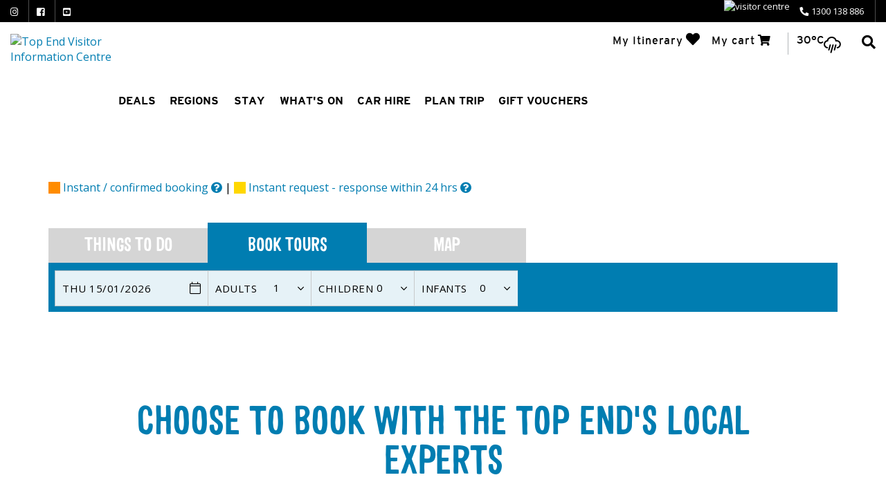

--- FILE ---
content_type: text/html; charset=utf-8
request_url: https://www.tourismtopend.com.au/katherine-and-surrounds-tours-things-to-do-outback-experiences
body_size: 15869
content:
 <!DOCTYPE html> <html xmlns="http://www.w3.org/1999/xhtml" xml:lang="en-gb" lang="en-gb" dir="ltr"> <head> <!-- empty line -->                
                        <base href="https://www.tourismtopend.com.au/katherine-and-surrounds-tours-things-to-do-outback-experiences" />
<title>Katherine and Surrounds | Outback Experiences | Tourism Top End</title>
<base href="https://www.tourismtopend.com.au/katherine-and-surrounds-tours-things-to-do-outback-experiences" />
<meta http-equiv="content-type" content="text/html; charset=utf-8" />
<meta name="keywords" content="Tourism Top End, Tourism, Northern Territory, NT, Crocodile, Katherine, Daly, Daly River, Gorge, Umbrawarra, Outback, Darwin Accommodation, Larrimah, Gove, Nhulunbuy, Tiwi, Tiwi Islands, Arafura, Manigrida, Aboriginal, Ubirr, Kakadu, Norualngie, Alligator, South Alligator, East Alligator, Mindil Beach, Borroloola, Mataranka, Crocodile Dundee, Rouge, Top End, Darwin Region, Markets, Litchfield, Wangi, Glorence, Buley, Jim Jim, Twin, Yellow Waters, Guluyambi, Aboriginal Culture, Tours, Cruises, Aboriginal Cultural, Darwin attractions, Tour Tub, Caravan parks, Fishing, Barramundi, Camp Grounds, Wildlife, Garma, Barunga, Tiwi Islands Grand Final, Bowali, Warradjan, Katherin Gorge, Never never, Nightlife, Shopping, Darwin festival, Rapid Creek, Nightcliff, Parap, Casuarina, Bridlife, Jabiru, Brolga, Events, Accommodation, Backpackers, Bed and Breakfast, Hotels, Transportation, The Ghan, Ghan, Train, Darwin Harbor, Sunset Cruise, Waterfalls, Scenic Flights, Cobourg, Tourist information, Tourism information, Tourist association, Darwin regional tourist association, DRTA, Darwin information, Northern Territory tourist information, NT Tourism information, NT tourist information, Northern territory holidays, NT Holidays, Darwin events V8 Supercars, Arafura Games, Beer Can Regatta, Solar Challenge, Darwin cup, Darwin Airport, Mary River, Casuarina, Fogg Dam, Crab Claw, Mandorah, Dundee Beach, Arnhemland, WWII, Cyclone Tracey, NTFL, Darwin Wharf, Darwin history, Bombing of Darwin, WWII History, Clare Martin, Working holidays, Cyclones, Weather, Storms, Electric Storms, Adventure, Backpacking, Adelaide River, Batchelor, Coomalie, Palmerston, Darwin map, Outer Darwin, Tropical, Coconuts, Palms, Mango, Tropical fruit, Tiger airways, B52 bomber, Saigon, Manton Dam, Cruise ships, Coral Princess, Orion, Stokes Hill Wharf, Pearling, Indo Pacific, Road trains, Pubs, Beer, Noonamah, Daly Waters, Territory, DWN, DRW, Telstra Art Awards, Reef Fishing, Billabong, Deep sea fishing, Cullen B" />
<meta name="robots" content="index,follow" />
<meta name="description" content="Have an extraordinary experience with Outback Experiences in Katherine and Surrounds. There's excitement, fun and nature. Explore the Top End like never before." />
<meta name="generator" content="Impart Media" />
<link rel="preconnect" href="https://images.impartmedia.com/">
<link rel="preconnect" href="https://gadgets.impartmedia.com/">
<link rel="preconnect" href="https://webapi.bookeasy.com.au/">
<link rel="preconnect" href="https://www.googletagmanager.com/">
<link rel="preconnect" href="https://fast.fonts.net/">
<link rel="preconnect" href="https://www.youtube.com/">
<link rel="preload" href="https://www.tourismtopend.com.au/templates/tourismtopend2018a/dist/1cd48d78f06d33973d9d761d426e69bf.woff2" as="font" type="font/woff2" crossorigin>
<link rel="preload" href="https://www.tourismtopend.com.au/templates/tourismtopend2018a/dist/20bbccf14518922fa95a440f4c217d9e.woff2" as="font" type="font/woff2" crossorigin>
<link rel="preload" href="https://www.tourismtopend.com.au/templates/tourismtopend2018a/dist/245ce6523fce87d415a93f81cf0a0e1c.woff2" as="font" type="font/woff2" crossorigin>
<link rel="preload" href="https://www.tourismtopend.com.au/templates/tourismtopend2018a/dist/448c34a56d699c29117adc64c43affeb.woff2" as="font" type="font/woff2" crossorigin>
<link rel="preload" href="https://www.tourismtopend.com.au/templates/tourismtopend2018a/dist/68c177c286c34e1b7b975807dd5d9ed0.woff2" as="font" type="font/woff2" crossorigin>
<link rel="preload" href="https://www.tourismtopend.com.au/templates/tourismtopend2018a/dist/75c8f4fd95ae1e3e032af28f2fda6ab5.woff2" as="font" type="font/woff2" crossorigin>
<link rel="preload" href="https://www.tourismtopend.com.au/templates/tourismtopend2018a/dist/8cfe82e8c97df9ab3f52ac86af21230d.woff2" as="font" type="font/woff2" crossorigin>
<link rel="preload" href="https://www.tourismtopend.com.au/templates/tourismtopend2018a/dist/9844616a8afe46e3799c88f891df2b00.woff2" as="font" type="font/woff2" crossorigin>
<link rel="preload" href="https://www.tourismtopend.com.au/templates/tourismtopend2018a/dist/b29bf1fa86be6f1d01c8fd4b075240db.woff2" as="font" type="font/woff2" crossorigin>
<link rel="preload" href="https://www.tourismtopend.com.au/templates/tourismtopend2018a/dist/e3e862620313e2c0fc02e3a926173f9f.woff2" as="font" type="font/woff2" crossorigin>
<link rel="preload" href="https://www.tourismtopend.com.au/templates/tourismtopend2018a/dist/e57324a466c24a207fd9ad0f5f5e3c9c.woff2" as="font" type="font/woff2" crossorigin>
<link href="/templates/tourismtopend2018a/favicon.ico" rel="shortcut icon" type="image/vnd.microsoft.icon" />

<style type="text/css">
#regionGadget .embedded-search .search-gadget .product { display:none; }
/* IMS-239 bugfix: couldnt click on the input box and enter text */
input, #operator_keyword {
-webkit-user-select: auto;
}
body #main div.shopping-cart.BE.auto-collapse {display:none;}.dj-hideitem { display: none !important; }

.weather { display: table-cell; vertical-align: middle; }
.weather, .weather-inner a, .weather-inner a:hover { text-decoration: none; }
body #main div.shopping-cart.BE.auto-collapse {display:none;}
</style>
<script type="application/json" class="joomla-script-options new">{"csrf.token":"3440bd74f9d2f231dfec7c055ca382f5","system.paths":{"root":"","base":""}}</script>
<link rel="stylesheet" href="/templates/tourismtopend2018a/dist/../dist/template.bundle.prod.css?version=45403e6b844e583d001d" type="text/css" />
  <link rel="stylesheet" href="/media/impartmedia/v3/css/im-gadgetbutton.css" type="text/css"  />
 <meta name="viewport" content="width=device-width, initial-scale=1, maximum-scale=1, minimum-scale=1, user-scalable=0"> <noscript><style> .jsonly { display: none } </style></noscript> <link href="https://fonts.googleapis.com/css?family=Open+Sans:400,400i,600" rel="stylesheet"> <!--[if (gte IE 7)&(lte IE 8)]> <script src="//html5shim.googlecode.com/svn/trunk/html5.js"></script> <![endif]--> <meta name="facebook-domain-verification" content="vtbo22nbtmhzelxq9mrop2eqowr1qp" /> <script src="/cache/assets/71c7d71d2fe773f9703fe39fb8e52852-bootloader.min.js"></script>  <!-- Global site tag (gtag.js) - Google Analytics --> <script async src="https://www.googletagmanager.com/gtag/js?id=UA-2453950-1"></script> <script>
  window.dataLayer = window.dataLayer || [];
  function gtag(){dataLayer.push(arguments);}
  gtag('js', new Date());
  gtag('config', 'UA-2453950-1');
</script> <!-- Google Tag Manager --> <script> setTimeout(function() { (function(w,d,s,l,i){w[l]=w[l]||[];w[l].push({'gtm.start':
new Date().getTime(),event:'gtm.js'});var f=d.getElementsByTagName(s)[0],
j=d.createElement(s),dl=l!='dataLayer'?'&l='+l:'';j.async=true;j.src=
'https://www.googletagmanager.com/gtm.js?id='+i+dl;f.parentNode.insertBefore(j,f);
})(window,document,'script','dataLayer','GTM-P87WHV'); }, 10000); </script> <!-- End Google Tag Manager -->  
<style> :root body { --colour-request:#017db1; --colour-instant:#ff8d00; --colour-unavail:#bdbdbd; } body .im-gadgetbutton { background-color:var(--colour-request); } body .im-gadgetbutton.instant-confirmation, body .instant-confirmation .im-gadgetbutton { background-color:var(--colour-instant); }  body .im-gadgetbutton.unavailable, body .min-nights .im-gadgetbutton { background:var(--colour-unavail); } </style>
<script> var site_base_url = "https://www.tourismtopend.com.au/"; </script>
</head> <body id="contentpage" class="site com_bookeasy view-directory layout-tourismtopend2018attetabs no-task itemid-683 page-no-banner has-search-gadget">  <!-- Google Tag Manager (noscript) --> <noscript><iframe src="https://www.googletagmanager.com/ns.html?id=GTM-P87WHV"
height="0" width="0" style="display:none;visibility:hidden"></iframe></noscript> <!-- End Google Tag Manager (noscript) -->  <!-- cart bar ... DO NOT DELETE ... this bar only appears once an operator's room/tour has been added to cart --> <div id="cart-bar"> 
<div class="cart-bar-fixed">
<div class="container">
<div class="row">
<div class="col-xs-12 col-sm-6">
<!-- BE gadgets cart -->
<div id="cart-bar-button"></div>
</div>
<div class="col-xs-12 col-sm-6 align-right-sm">
<!-- IM trip planner cart -->
<div class="trip-planner">
</div>
</div>
</div>
</div>
</div>
<div class="cart-bar-spacer"></div>
 </div>                                                                                                                <!-- Header Layout --> <header class=""> <div class="header-top"> <div class="container-large"> <div class="container-fluid"> <div class="row"> <div class="col-xs-12"> <div class="inner"> <!-- Social Media --> <div class="social-connect"> <div class="social-buttons">
<ul>
<li class="icon-social-instagram">
<a href="https://instagram.com/tourismtopend/" target="_blank">
<i class="fab fa-instagram"></i>
</a>
</li>
<li class="icon-social-facebook">
<a href="https://www.facebook.com/tourismtopend" target="_blank">
<i class="fab fa-facebook-square" aria-hidden="true"></i>
</a>
</li>

<li class="icon-social-youtube">
<a href="https://www.youtube.com/user/TourismTopEnd" target="_blank">
<i class="fab fa-youtube-square" aria-hidden="true"></i>
</a>
</li>

</ul>

</div>
 </div> <!-- Telephone --> <div class="telephone-right">  <a href="/contact"><img loading="lazy" src="https://images.impartmedia.com/tourismtopend.com.au/header-info.webp" alt="visitor centre" /></a>  
<div class="custom"  >
<p><a href="tel:1300 138 886">1300 138 886</a></p></div>
 </div>
                                                    </div> </div> </div> </div> </div> </div>  <div class="main-header-row clearfix"> <div class="container-large"> <div class="container-fluid"> <div class="row row-first"> <div class="col-xs-12"> <!-- Header Logo --> <div class="logo-header-content-page"> <div style="float:left"> <a class="initial" style="border:none" href="https://www.tourismtopend.com.au/"><img data-no-lazyload="" src="https://images.impartmedia.com/tourismtopend.com.au/logos/TTE-2023-reverse-cmyk-2x.png" alt="Top End Visitor Information Centre" /></a> <a class="active" href="https://www.tourismtopend.com.au/"><img data-no-lazyload="" src="https://images.impartmedia.com/tourismtopend.com.au/logos/TTE-2023-transparent-2x.png" alt="Top End Visitor Information Centre" /></a> </div> <div style="float:left" class="campaign-publish">  </div> </div> <div class="header-right clearfix"> <button class="book-now">Book Now</button>  <!-- Trip Planner --> 
<div class="header-itinerary-planner">
<a href="/itinerary-planner" class="header-itinerary-icon">
<span class="itinerary-item-number"><!-- NOTE: do not place any dynamic content in here, since this layout will be cached by fullpagecache --></span>
<span class="text">My Itinerary</span>
<i class="fas fa-heart header-trip__icon"></i>
</a>
</div>
   <!-- Cart --> <div class="header-cart"> <span class="text">My cart</span> <i class="fas fa-shopping-cart"></i> <span class="header-cart__item-number"></span> <span class="header-cart__total-price"></span> </div>   <!-- Weather --> <div class="header-weather"> 
<h2>Local Weather</h2><div class="weather">
<div class="location displayed-first">
<span>30&deg;C</span>
<i class="wi wi-rain" title="Weather forecast for today: Strong Thunderstorms"></i>
</div>




</div>
 </div> <!-- Ultrasearch --> <div id="header-search" class="header-search"> <div id="search"> 
<form action="/component/search/" method="post">
<a href="javascript:void(0);" type="button" id="mod-search-button"></a>
<input name="searchword" id="mod-search-searchword" class="inputbox search-query" type="text" placeholder="Type and hit enter to search" value="Search" onblur="if (this.value=='') this.value='Search';" onfocus="if (this.value=='Search') this.value='';" onkeyup="ultraSearch(this)" autocomplete="off" />
<input type="hidden" name="task" value="search" />
<input type="hidden" name="option" value="com_search" />
<input type="hidden" name="Itemid" value="230" />
<div class="clear"></div>
<div class="header-form-close-button"></div>
</form>
 <div class="clear"></div> </div> </div> </div> </div> </div>
                <div class="row row-second">
                    <div class="col-xs-12">
                        <!-- Main Menu -->
                        <div id="navigation">
                            <nav class="navbar navbar-default">
                                <div class="navbar-header">
                                    <button type="button" class="navbar-toggle collapsed" data-toggle="collapse" data-target="#navbar" aria-expanded="false" aria-controls="navbar">
                                        <span class="sr-only">Toggle navigation</span>
                                        <span class="icon-bar"></span>
                                        <span class="icon-bar"></span>
                                        <span class="icon-bar"></span>
                                        <span class="icon-bar"></span>
                                    </button>
                                    <a class="mobile-logo" href="https://www.tourismtopend.com.au/">
                                    <img data-no-lazyload="" src="https://images.impartmedia.com/tourismtopend.com.au/logos/TTE-2023-transparent-2x.png" alt="Top End Visitor Information Centre" />
                                    </a>
                                    <span class="mobile-logo campaign-publish" style="margin-top:2px; margin-left:8px; max-width:75px">
                                    
                                    </span>
                                    
                                </div>
                                <div id="navbar" class="navbar-collapse collapse">
                                    <ul id="dj-megamenu261" class="dj-megamenu dj-megamenu-override " data-options='{"wrap":null,"animIn":"fadeInDown","animOut":"fadeOut","animSpeed":"fast","openDelay":"0","closeDelay":"250","event":"click_all","fixed":"0","offset":"0","theme":"override","direction":"ltr","wcag":"1"}' data-trigger="979">
<li class="dj-up itemid101 first"><a class="dj-up_a  " href="http://www.tourismtopend.com.au/" ><span >Home</span></a></li><li class="dj-up itemid1074"><a class="dj-up_a  " href="/current-packages" ><span >DEALS</span></a></li><li class="dj-up itemid170"><a class="dj-up_a  " href="http://www.tourismtopend.com.au/regions" ><span >Regions</span></a></li><li class="dj-up itemid176 parent"><a class="dj-up_a  " href="http://www.tourismtopend.com.au/accommodation" ><span class="dj-drop" >Stay<i class="arrow"></i></span></a><div class="dj-subwrap  multiple_cols subcols6"><div class="dj-subwrap-in" style="width:1320px;"><div class="dj-subcol"><ul class="dj-submenu"><li class="itemid492 first"><a href="/accommodation" style="display:block; width:100%; max-width:215px; margin-bottom:8px; background:url(https://images.impartmedia.com/tourismtopend.com.au/Accommodation-tile.webp) left top no-repeat; background-size:cover"><img data-no-lazyload="" src="/templates/tourismtopend2018a/images/aspect-ratio-megamenu-img.png" style="width:100%; float:none; margin:0; max-height:unset" alt="All Accommodation" /></a><a class=" button" href="/accommodation" >All Accommodation</a></li><li class="itemid593"><a href="/accommodation/search-by-location" style="display:block; width:100%; max-width:215px; margin-bottom:8px; background:url(https://images.impartmedia.com/tourismtopend.com.au/Accommodation-tile2.webp) left top no-repeat; background-size:cover"><img data-no-lazyload="" src="/templates/tourismtopend2018a/images/aspect-ratio-megamenu-img.png" style="width:100%; float:none; margin:0; max-height:unset" alt="Search by location" /></a><a class=" button" href="/accommodation/search-by-location" >Search by location</a></li></ul></div><div class="dj-subcol image-grid-column "><ul class="dj-submenu"><li class="itemid375 first"><a href="/accommodation/hotels-motels-resorts" style="display:block; width:100%; max-width:215px; margin-bottom:8px; background:url(https://images.impartmedia.com/tourismtopend.com.au/Home-Page-Images/Hotel1.webp) left top no-repeat; background-size:cover"><img data-no-lazyload="" src="/templates/tourismtopend2018a/images/aspect-ratio-megamenu-img.png" style="width:100%; float:none; margin:0; max-height:unset" alt="Hotels, Motels &amp; Resorts" /></a><a href="/accommodation/hotels-motels-resorts" >Hotels, Motels &amp; Resorts</a></li><li class="itemid377"><a href="/accommodation/caravan-park-camping" style="display:block; width:100%; max-width:215px; margin-bottom:8px; background:url(https://images.impartmedia.com/tourismtopend.com.au/Home-Page-Images/Caravanparks1.webp) left top no-repeat; background-size:cover"><img data-no-lazyload="" src="/templates/tourismtopend2018a/images/aspect-ratio-megamenu-img.png" style="width:100%; float:none; margin:0; max-height:unset" alt="Caravan Parks &amp; Camping in the Northern Territory" /></a><a href="/accommodation/caravan-park-camping" >Caravan Parks &amp; Camping in the Northern Territory</a></li></ul></div><div class="dj-subcol image-grid-column "><ul class="dj-submenu"><li class="itemid383 first"><a href="/accommodation/chalets-villas-and-cottages" style="display:block; width:100%; max-width:215px; margin-bottom:8px; background:url(https://images.impartmedia.com/tourismtopend.com.au/Home-Page-Images/villa.webp) left top no-repeat; background-size:cover"><img data-no-lazyload="" src="/templates/tourismtopend2018a/images/aspect-ratio-megamenu-img.png" style="width:100%; float:none; margin:0; max-height:unset" alt="Villas &amp; Retreats" /></a><a href="/accommodation/chalets-villas-and-cottages" >Villas &amp; Retreats</a></li><li class="itemid374"><a href="/accommodation/backpackers-budget" style="display:block; width:100%; max-width:215px; margin-bottom:8px; background:url(https://images.impartmedia.com/tourismtopend.com.au/Home-Page-Images/budget.webp) left top no-repeat; background-size:cover"><img data-no-lazyload="" src="/templates/tourismtopend2018a/images/aspect-ratio-megamenu-img.png" style="width:100%; float:none; margin:0; max-height:unset" alt="Backpackers &amp; Budget" /></a><a href="/accommodation/backpackers-budget" >Backpackers &amp; Budget</a></li></ul></div><div class="dj-subcol image-grid-column "><ul class="dj-submenu"><li class="itemid376 first"><a href="/accommodation/apartments" style="display:block; width:100%; max-width:215px; margin-bottom:8px; background:url(https://images.impartmedia.com/tourismtopend.com.au/Home-Page-Images/apartments.webp) left top no-repeat; background-size:cover"><img data-no-lazyload="" src="/templates/tourismtopend2018a/images/aspect-ratio-megamenu-img.png" style="width:100%; float:none; margin:0; max-height:unset" alt="Self-Contained Apartments " /></a><a href="/accommodation/apartments" >Self-Contained Apartments </a></li><li class="itemid391"><a href="/accommodation/unique-accommodation" style="display:block; width:100%; max-width:215px; margin-bottom:8px; background:url(https://images.impartmedia.com/tourismtopend.com.au/Home-Page-Images/Unique_Accommodation.webp) left top no-repeat; background-size:cover"><img data-no-lazyload="" src="/templates/tourismtopend2018a/images/aspect-ratio-megamenu-img.png" style="width:100%; float:none; margin:0; max-height:unset" alt="Unique Accommodation" /></a><a href="/accommodation/unique-accommodation" >Unique Accommodation</a></li></ul></div><div class="dj-subcol image-grid-column "><ul class="dj-submenu"><li class="itemid386 first"><a href="/accommodation/houses" style="display:block; width:100%; max-width:215px; margin-bottom:8px; background:url(https://images.impartmedia.com/tourismtopend.com.au/houses.webp) left top no-repeat; background-size:cover"><img data-no-lazyload="" src="/templates/tourismtopend2018a/images/aspect-ratio-megamenu-img.png" style="width:100%; float:none; margin:0; max-height:unset" alt="Houses" /></a><a href="/accommodation/houses" >Houses</a></li><li class="itemid390"><a href="/accommodation/studio-apartments" style="display:block; width:100%; max-width:215px; margin-bottom:8px; background:url(https://images.impartmedia.com/tourismtopend.com.au/studioApartments.webp) left top no-repeat; background-size:cover"><img data-no-lazyload="" src="/templates/tourismtopend2018a/images/aspect-ratio-megamenu-img.png" style="width:100%; float:none; margin:0; max-height:unset" alt="Studio/Apartments" /></a><a href="/accommodation/studio-apartments" >Studio/Apartments</a></li></ul></div><div class="dj-subcol image-grid-column "><ul class="dj-submenu"><li class="itemid392 first"><a href="/accommodation/wilderness-retreats" style="display:block; width:100%; max-width:215px; margin-bottom:8px; background:url(https://images.impartmedia.com/tourismtopend.com.au/wilderness.webp) left top no-repeat; background-size:cover"><img data-no-lazyload="" src="/templates/tourismtopend2018a/images/aspect-ratio-megamenu-img.png" style="width:100%; float:none; margin:0; max-height:unset" alt="Wilderness Retreats" /></a><a href="/accommodation/wilderness-retreats" >Wilderness Retreats</a></li></ul></div><span style="display:block; clear:both; height:0"></span></div></div></li><li class="dj-up itemid372 parent"><a class="dj-up_a  " href="/things-to-do" ><span class="dj-drop" >What's On<i class="arrow"></i></span></a><div class="dj-subwrap  multiple_cols subcols4"><div class="dj-subwrap-in" style="width:880px;"><div class="dj-subcol"><ul class="dj-submenu"><li class="itemid596 first"><a href="/things-to-do" style="display:block; width:100%; max-width:215px; margin-bottom:8px; background:url(https://images.impartmedia.com/tourismtopend.com.au/Things-to-do/thingstodo.webp) left top no-repeat; background-size:cover"><img data-no-lazyload="" src="/templates/tourismtopend2018a/images/aspect-ratio-megamenu-img.png" style="width:100%; float:none; margin:0; max-height:unset" alt="Things to do" /></a><a class=" button" href="/things-to-do" >Things to do</a></li></ul></div><div class="dj-subcol image-grid-column "><ul class="dj-submenu"><li class="itemid1554 first"><a href="/things-to-do/discover-darwin" style="display:block; width:100%; max-width:215px; margin-bottom:8px; background:url(https://images.impartmedia.com/tourismtopend.com.au/images/DiscoverDarwin/ddbutton.webp) left top no-repeat; background-size:cover"><img data-no-lazyload="" src="/templates/tourismtopend2018a/images/aspect-ratio-megamenu-img.png" style="width:100%; float:none; margin:0; max-height:unset" alt="Discover Darwin" /></a><a class=" button" href="/things-to-do/discover-darwin" >Discover Darwin</a></li></ul></div><div class="dj-subcol image-grid-column "><ul class="dj-submenu"><li class="itemid524 first"><a href="/things-to-do/million-dollar-fish" style="display:block; width:100%; max-width:215px; margin-bottom:8px; background:url(https://images.impartmedia.com/tourismtopend.com.au/Campaigns/MDF21/full-tile-4.webp) left top no-repeat; background-size:cover"><img data-no-lazyload="" src="/templates/tourismtopend2018a/images/aspect-ratio-megamenu-img.png" style="width:100%; float:none; margin:0; max-height:unset" alt="Million Dollar Fish" /></a><a class=" button" href="/things-to-do/million-dollar-fish" >Million Dollar Fish</a></li></ul></div><div class="dj-subcol image-grid-column "><ul class="dj-submenu"><li class="itemid1761 first"><a href="http://www.tourismtopend.com.au/things-to-do/darwin-comedy" style="display:block; width:100%; max-width:215px; margin-bottom:8px; background:url(https://images.impartmedia.com/tourismtopend.com.au/Events/TTE_tab_image_215x151.jpg) left top no-repeat; background-size:cover"><img data-no-lazyload="" src="/templates/tourismtopend2018a/images/aspect-ratio-megamenu-img.png" style="width:100%; float:none; margin:0; max-height:unset" alt="Darwin Comedy Festival" /></a><a class=" button" href="http://www.tourismtopend.com.au/things-to-do/darwin-comedy" >Darwin Comedy Festival</a></li></ul></div><span style="display:block; clear:both; height:0"></span></div></div></li><li class="dj-up itemid1211"><a class="dj-up_a  " href="http://www.tourismtopend.com.au/car-4wd" ><span >Car Hire</span></a></li><li class="dj-up itemid564 parent"><a class="dj-up_a  " href="/plan-trip" ><span class="dj-drop" >Plan Trip<i class="arrow"></i></span></a><div class="dj-subwrap  multiple_cols subcols4"><div class="dj-subwrap-in" style="width:880px;"><div class="dj-subcol"><ul class="dj-submenu"><li class="itemid287 first parent"><a class="dj-more " href="http://www.tourismtopend.com.au/plan-trip/getting-around" >Getting Around<i class="arrow"></i></a><ul class="dj-subtree"><li class="itemid791 first"><a href="/plan-trip/getting-around/maps" >Maps</a></li><li class="itemid401"><a href="/plan-trip/getting-around/suggested-itineraries" >Suggested Itineraries</a></li><li class="itemid597"><a href="/plan-trip/getting-around/getting-around" >Getting Around</a></li></ul></li></ul></div><div class="dj-subcol standard-column "><ul class="dj-submenu"><li class="itemid175 first parent"><a class="dj-more " href="http://www.tourismtopend.com.au/plan-trip/information" >Information<i class="arrow"></i></a><ul class="dj-subtree"><li class="itemid789 first"><a href="/plan-trip/information/top-end-holiday-guide" >Top End Holiday Guide</a></li><li class="itemid600"><a href="/plan-trip/information/accessibility" >Accessibility</a></li><li class="itemid1696"><a href="/plan-trip/information/travelling-with-pets" >Travelling with Pets</a></li><li class="itemid1697"><a href="/plan-trip/information/park-pass-and-aboriginal-land-permit" >Park Pass and Aboriginal Land Permit </a></li><li class="itemid1792"><a href="/plan-trip/information/sustainable-tourism" >Sustainable Tourism</a></li></ul></li><li class="itemid1435"><a href="/plan-trip/weather-reports" >Weather &amp; Reports</a></li><li class="itemid1232"><a href="/plan-trip/contact" >Contact Us</a></li></ul></div><div class="dj-subcol standard-column "><ul class="dj-submenu"><li class="itemid1582 first parent"><a class="dj-more " href="http://www.tourismtopend.com.au/plan-trip/cruise" >Cruise<i class="arrow"></i></a><ul class="dj-subtree"><li class="itemid1573 first"><a href="/plan-trip/cruise/welcome-cruise" >Cruise Ships</a></li><li class="itemid308"><a href="http://www.tourismtopend.com.au/plan-trip/cruise/boat-cruises" >Boat Cruises</a></li></ul></li></ul></div><div class="dj-subcol standard-column "><ul class="dj-submenu"><li class="itemid1587 first"><a href="/plan-trip/meeting-events-guide" >Business Events</a></li><li class="itemid1636"><a href="/plan-trip/conferences" >Conference Landing Pages</a></li><li class="itemid1655"><a href="/plan-trip/top-end-meeting-events-guide" >Top End Meeting and Events Guide</a></li></ul></div><span style="display:block; clear:both; height:0"></span></div></div></li><li class="dj-up itemid1637"><a class="dj-up_a  " href="/gift-vouchers" ><span >Gift Vouchers</span></a></li></ul>

                                </div>
                            </nav>
                        </div>
                    </div>
                </div> </div> </div> </div> </header> <!-- Auth Gadget Popup --> <div class="auth-gadget">
    <div class="auth"><div id="authGadget"></div></div> </div>               
 
 
<main class="view-directory">            
  <div id="no-banner-spacing"></div>      <div id="messages" class="container"><div id="system-message-container">
</div>
</div>          <div class="container wrapper-page-padding-top">                    <div class="clearfix"></div> 

<script>
var mapIframeUrl = 'https://www.tourismtopend.com.au/interactive-map?tmpl=mapiframe&Itemid=683';
var mapIframeHtml = '<iframe [url] border="0" frameborder="0" width="100%" height="796" scrolling="no" style="display:block"></iframe>';
function showInteractiveMap(filter_operator) {
var mapIframeCombinedUrl = (filter_operator ? mapIframeUrl + '&filter_operator=' + filter_operator : mapIframeUrl);
var mapIframeCombinedHtml = mapIframeHtml.replace('[url]', 'src="'+mapIframeCombinedUrl+'"');
if ((jQuery('#tab-interactivemap iframe').size() > 0) && (jQuery('#tab-interactivemap iframe').attr('src') == mapIframeCombinedUrl)) {
return true;
} else {
jQuery('#tab-interactivemap').html(mapIframeCombinedHtml);
}
}
function showSpecificTab(obj, selector) {
jQuery('.bdtabcontent').hide();
jQuery('.tab-item').removeClass('active');
jQuery(obj).addClass('active');
jQuery(selector).show();
}
</script>
<div id="directory-operators">
<div class="container">
<div class="row">
<!-- Page title and article above text -->
<div class="backend-intro-article-creator col-xs-12">
<h1>Katherine & Surrounds - Outback Experiences</h1></div>
<!-- MAIN PAGE CONTENT AREA -->
<div class="clearfix"></div>
<div id="region-gadget-legend" class="region-legend-3tabs">
<a href="#" class="editlinktip hasTip" title="Instant / confirmed booking::The Room is available for the dates you have selected. Once you submit your reservation form and payment details, the booking will be confirmed instantly. The credit card will be charged online immediately and your confirmation will be displayed on the screen, where you will be able to view and print out your Confirmation/Accommodation voucher that you will require during check-in. The voucher will also be sent to the email address you specified in the booking request.">
<div class="region-legend region-legend-instant"></div> Instant / confirmed booking
<i class="fas fa-question-circle"></i>
</a>
<span style="font-size:16px">|</span>
<a href="#" class="editlinktip hasTip" title="Instant request - response within 24 hrs::Once you submit your reservation form and payment details, the provider will be notified directly of your request to get your reservation confirmed. If the room(s) are not available, we will inform you as soon as possible by email. If the hotel confirms your reservation request, you will receive an email asking you to login and pay for your reservation, Once payment details are entered your credit card will be charged and you will receive a Confirmation voucher from us by email. If your reservation is not confirmed back to us, your credit card WILL NOT be charged.">
<div class="region-legend region-legend-24hrs"></div> Instant request - response within 24 hrs
<i class="fas fa-question-circle"></i>
</a>
</div>
<div class="col-xs-12">
<!-- TABS GO HERE -->
<div class="business-directory-extended-tabs clearfix">
<a href="#" class="tab-item " onclick="showSpecificTab(this, '#tab-businessdirectory'); return false">Things to do</a>
<a href="#" class="tab-item active" onclick="showSpecificTab(this, '#tab-regiongadget'); return false">Book tours</a>
<a href="#" class="tab-item " onclick="showSpecificTab(this, '#tab-interactivemap'); showInteractiveMap(''); return false">Map</a>
</div>
<!-- BUSINESS DIRECTORY TAB -->
<div id="tab-businessdirectory" class="bdtabcontent" style="display:none">

<div class="search_form_multi rsepro_search_form_multi">
<div>
<div class="">
<form action="https://www.tourismtopend.com.au/katherine-and-surrounds-tours-things-to-do-outback-experiences" method="get" name="opSearchForm" id="opSearchForm">
<!-- Location -->
<div class="bd_location">
<div>
<label class="search_form_multi_label" for="rscategories">Location</label>
<div>
<span style="display: block;" class="input">
<select id="operator_location" name="operator_location">
<option value="" selected="selected">Select a location</option>
<option value="1877">Borroloola</option>
<option value="809">Daly River</option>
<option value="1883">Daly Waters</option>
<option value="1878">Douglas Daly</option>
<option value="1874">Katherine</option>
<option value="1875">Mataranka</option>
<option value="1881">Pine Creek</option>
<option value="1879">Timber Creek</option>
<option value="1880">Victoria River</option>
</select>
</span>
</div>
</div>
</div>
<!-- Category -->
<div class="rs_categories">
<div>
<label class="search_form_multi_label">Categories</label>
<div>
<span style="display: block;" class="input">
        <select id="operator_type" name="operator_type" style="">
<option value="">Select a category</option>
</select>
</div>
</div>
</div>

<!-- Keyword Search -->
<div class="bd_keywords">
<div>
<label class="search_form_multi_label">Name Search</label>
<div>
<input type="text" name="operator_keyword" placeholder="Name Search" id="operator_keyword" value="" />
<!-- <p class="business-search-hint">(any part of business name)</p> -->
</div>
</div>
</div>

<div>
<span class="input" style="display:block">
<button type="submit" class="btn btn-primary">Search</button>
<!--<button type="button" class="btn btn-primary reset" onClick="resetDirectorySearchForm()">Reset</button>-->
</span>
</div>
<input type="hidden" name="option" value="com_bookeasy" />
<input type="hidden" name="controller" value="bookeasy" />
<input type="hidden" name="view" value="directory" />
<input type="hidden" name="submit_search" value="1" />
<input type="hidden" name="kpsearch" value="1" />
<input type="hidden" name="task" value="operator_directory_search" />
<input type="hidden" name="layout_style" value="grid" />

</form>
</div>
</div>
</div>




<div class="items__container items__directory items__list">
<div class="row">
<div class="items__list-item items__directory-list-item clearfix"><div class="col col-thumb"><a href="/tours/katherine/katherine-outback-experience-show" ><div class="thumb" data-style="background-image:url(//images.bookeasy.com.au/website/thumbs/800_600_crop/darwin/710347-primary-2be29c8d-66bb-4f25-99d0-6ec88c0ec2e9.jpg)"><img loading="lazy" src="//images.bookeasy.com.au/website/thumbs/800_600_crop/darwin/710347-primary-2be29c8d-66bb-4f25-99d0-6ec88c0ec2e9.jpg" alt="" style="width:100%" /></div></a></div><div class="col col-two"><h3><a href="/tours/katherine/katherine-outback-experience-show" >Katherine Outback Experience Show</a></h3><div class="items__list-item-type">Tours</div><div class="subtitle">Katherine NT</div><div class="description">Owned by multiple Golden Guitar winner Tom Curtain, Katherine Outback Experience provides a taste of the Australian outback right on the doorstep of town with real life h...</div><div class="buttons"><a id="itin-btn-bookeasy-65693" class="button-add trip-planner-add-button" data-add-url="/api/itineraryplanner/add/bookeasy/65693" data-redirect-url="/itinerary-planner" data-active="My Itinerary" data-im-onclick="IMItineraryCore.addButtonClick(this); " ><span>Add to itinerary</span></a><a href="#" class="show-on-map-button" onclick="showSpecificTab(this, '#tab-interactivemap'); showInteractiveMap(65693); return false">View on Map</a></div><div class="readmore"><a href="/tours/katherine/katherine-outback-experience-show" >Read more...</a></div></div></div></div>
<div class="row">
<div class="items__list-item items__directory-list-item clearfix"><div class="col col-thumb"><a href="/katherine-region/nathan-whippy-griggs" ><div class="thumb" data-style="background-image:url(//images.impartmedia.com/tourismtopend.com.au/thumb_720_600_no-image.jpg)"><img loading="lazy" src="//images.impartmedia.com/tourismtopend.com.au/thumb_720_600_no-image.jpg" alt="Nathan 'Whippy' Griggs" style="width:100%" /></div></a></div><div class="col col-two"><h3><a href="/katherine-region/nathan-whippy-griggs" >Nathan 'Whippy' Griggs</a></h3><div class="items__list-item-type">Outback</div><div class="subtitle">Katherine Region NT</div><div class="description">Whips as percussion instruments and putting the ‘show’ in show business is what Nathan “Whippy” Griggs is all about, intermixed with dusty Aussie humour.
Griggs not on...</div><div class="buttons"><a id="itin-btn-bookeasy-147158" class="button-add trip-planner-add-button" data-add-url="/api/itineraryplanner/add/bookeasy/147158" data-redirect-url="/itinerary-planner" data-active="My Itinerary" data-im-onclick="IMItineraryCore.addButtonClick(this); " ><span>Add to itinerary</span></a><a href="#" class="show-on-map-button" onclick="showSpecificTab(this, '#tab-interactivemap'); showInteractiveMap(147158); return false">View on Map</a></div><div class="readmore"><a href="/katherine-region/nathan-whippy-griggs" >Read more...</a></div></div></div></div>
</div>

</div>
<!-- END: BUSINESS DIRECTORY TAB -->
<!-- REGION GADGET TAB -->
<div id="tab-regiongadget" class="bdtabcontent" style="display:block">
<div id="regionGadget"></div>
</div>
<!-- END: REGION GADGET TAB -->
<!-- INTERACTIVE MAP TAB -->
<div id="tab-interactivemap" class="bdtabcontent" style="display:none; background:#ddd url(/templates/tourismtopend2018a/images/loading.gif) 50% 150px no-repeat; min-height:320px">
<!-- iframe inserted via JS -->
</div>
<!-- END: INTERACTIVE MAP TAB -->
</div>
<!-- Article below content -->

</div>
</div>
</div>     
</div>      </main>         <div class="clearfix"></div> <div class="book-local-experts"> <div class="home-container container"> 
<h2>Choose to Book with the Top End's Local Experts</h2>
<div class="container-fluid items__container items__featureboxes items__grid items__threeitems">
<div class="row row-threeitems">

<div class="col-xs-12 col-sm-6 col-md-4 position-1 threeitems">
<div class="image-wrapper">
<a href="/plan-trip/getting-around/suggested-itineraries" ><img loading="lazy" src="https://images.impartmedia.com/tourismtopend.com.au/featurebox/icon-map.webp" alt=""></a>
</div>
<div class="items-text">
<p class="description"><a href="/plan-trip/getting-around/suggested-itineraries" >Personalised travel <br />
advice and inspiration <br />
from local experts</a></p></div>
</div>

<div class="col-xs-12 col-sm-6 col-md-4 position-2 multiple-of-2 threeitems">
<div class="image-wrapper">
<a href="/contact-us" ><img loading="lazy" src="https://images.impartmedia.com/tourismtopend.com.au/featurebox/icon-hand.webp" alt=""></a>
</div>
<div class="items-text">
<p class="description"><a href="/contact-us" >Free booking service<br />
– online, over the <br />
phone and in-person</a></p></div>
</div>

<div class="col-xs-12 col-sm-6 col-md-4 position-3 multiple-of-3 threeitems">
<div class="image-wrapper">
<a href="/plan-trip/getting-around/maps" ><img loading="lazy" src="https://images.impartmedia.com/tourismtopend.com.au/featurebox/icon-visitor-centre.webp" alt=""></a>
</div>
<div class="items-text">
<p class="description"><a href="/plan-trip/getting-around/maps" >Accredited Visitor Information<br />
Centre in Darwin</a></p></div>
</div>
</div>
</div>
 </div> </div>  <div class="book-local-experts second"> <div class="home-container container"> <div class="container-fluid"> <div class="book-local-experts-bottom"> 

<div class="custom"  >
<p>Need a hand choosing or booking your Top End Adventure?</p>
<div><a class="button-blue" href="/contact-us">Talk to a Local</a></div></div>
 </div>
</div> </div> </div>  <a class="click-to-jump-target" name="gadget-bottom"></a> <div id="search-gadget-bottom-anchor"></div> <footer> <!-- Footer Top --> <div class="footer-top"> <div class="home-container container"> <div class="container-fluid"> <div class="row"> <div> <div class="col col-1 col-md-3 col-sm-4 col-xs-6"> <div class="inner"> <a class="button-white" href="https://www.bookeasy.com.au/login.aspx">Bookeasy Login</a>  <div class="weather-wrapper"> 
<h2>Local Weather</h2><div class="weather">
<div class="location displayed-first">
<span>30&deg;C</span>
<i class="wi wi-rain" title="Weather forecast for today: Strong Thunderstorms"></i>
</div>




</div>
 </div>
</div> </div> <div class="col col-2 col-md-3 col-sm-4 col-xs-6"> <div class="inner"> <h2>Book With Confidence</h2><div class="custom"  ><p style="text-align: left;">The distinctive "tick" logo displayed by accredited tourism businesses provides you with an assurance that the tourism business has a proven commitment to the highest quality of service.</p><p><a href="http://www.atap.net.au" target="_blank" rel="noopener"> <img loading="lazy" src="https://images.impartmedia.com/tourismtopend.com.au/images/footer/QTAB_Round_GreenYellow_Pos_RGB.webp" alt="QTAB Round GreenYellow Pos RGB" width="66" height="66" style="float: left;" /><img loading="lazy" src="https://images.impartmedia.com/tourismtopend.com.au/ATIA_accredited_col_RGB.webp" alt="ATIA accredited col RGB" width="149" height="47" style="float: right;" /></a></p></div> </div> </div> <div class="col col-3 col-md-3 col-sm-4 col-xs-6"> <div class="inner"> <h2>Our Partners</h2><div class="custom"  ><p><img loading="lazy" src="https://images.impartmedia.com/tourismtopend.com.au/images/footer/Our_Partners_-_Website_Footer.webp" width="80%" alt="Our Partners Website Footer" /></p></div> </div> </div> <div class="col col-4 col-md-3 col-sm-12 col-xs-6"> <div class="inner"> <ul class=""><li class="item-560"><a href="/sitemap" ><span>Sitemap</span></a></li><li class="item-561"><a href="/disclaimer" ><span>Disclaimer</span></a></li><li class="item-562"><a href="/terms-and-conditions" ><span>Terms &amp; Conditions</span></a></li><li class="item-563"><a href="/privacy" ><span>Privacy Policy</span></a></li><li class="item-644"><a href="https://www.tourismtopend.org.au/" ><span>Industry / Member Website</span></a></li><li class="item-762"><a href="/ambassador-program" ><span>Become a Volunteer</span></a></li></ul> </div> </div> </div> </div> <div class="row"> <div class="col col-5 col-xs-12"> <div class="custom"  ><p>The Top End Visitor Information Centre honours their commitment to operate with respect for <br />Aboriginal cultural heritage, including cultural protocols and authenticity.</p></div><style>.special-offer-circle-promo,#regionGadget .specials,#itemGadget .specials { display:none !important; }</style> </div> 
</div> </div> </div> </div>  <!-- Modified copied layout --> <div class="footer-bottom"> <div id="footer-bottom" class="container"> <div class="container-fluid"> <div class="inner clearfix"> <div class="row"> <div class="col-xs-12 footer-bottom-menu"> <div class="footer-bottom-menu-text-group"> <p class="footer-credits"><span class="footer-copyright">Copyright &copy; 2026 Tourism Top End</span> Powered by <a href="http://www.bookeasy.com/" target="_blank">Bookeasy</a>, Developed by <a href="https://www.impartmedia.com/" target="_blank">Impart Media</a></p> </div> <div class="footer-scroll-top"> <p>Back to Top <i class="fa fa-chevron-up"></i></p> </div> </div> </div> </div> </div> </div> </div>   </footer> 
	<script type="text/javascript" src="https://www.tourismtopend.com.au/media/impartmedia/v3/js/gadgets-minimal-styling.js" ></script>
	<script type="text/javascript" src="https://www.tourismtopend.com.au/cache/template/gadgets-url-overrides.js" ></script>
	<script type="text/javascript" src="https://gadgets.impartmedia.com/gadgets.jsz?key=3b4f9bc241d0bcaed6e96526bff9f776"></script>
	<script type="text/javascript" src="https://www.tourismtopend.com.au/templates/tourismtopend2018a/dist/../dist/template.bundle.prod.9d036787f3eb5a2c6b45.js"></script>
	
	<script type="text/javascript"> var $jBaseUrl = "https://www.tourismtopend.com.au/"; </script>
  <script type="text/javascript" src="https://www.tourismtopend.com.au/url_overrides/operators/1768462340"></script>
  <script type="text/javascript" src="https://challenges.cloudflare.com/turnstile/v0/api.js?render=explicit&onload=IMTurnstileValidate"></script>
	<script type="text/javascript">

				// remove any invalid locations from gadgets
				setInterval(function() {
					var validLocations = ["Adelaide River","Alice Springs","Alice Springs and Surrounds","Arnhemland","Batchelor","Borroloola","Broome","Cobourg Peninsula","Cockburn Central","Daly River","Daly Waters","Darwin CBD","Darwin Region","Douglas Daly","Dundee Beach","Gibb River Road","Gove","Groote Eylandt","Gunbalanya","Holtze","Kakadu National Park","Katherine","Katherine Region","Kimberley","Kings Canyon","Kununurra","Lake Argyle","Litchfield National Park","Mary River","Mataranka","Milingimbi","Nhulunbuy","Outer Darwin","Pine Creek","Purnululu (Bungle Bungle) ","Queensland","Remote NT Destinations","South Australia","Tennant Creek","The Peninsula Way","Timber Creek","Tiwi Islands","Top End","Uluru, Kata Tjuta","Victoria River","West MacDonnell Ranges","Wildlife and Wetlands","Wyndham","Yulara"];
					if (typeof(jQuery) !== 'undefined') {
						jQuery('.search-gadget.BE .locationFilter select option, .search-gadget.BE .locationsFilter select option').each(function() {
							if ( (jQuery(this).val() != '') && !validLocations.includes(jQuery(this).val()) ) {
								jQuery(this).remove();
							}
						});
					}
				}, 1000);
			
				window.IMTurnstileValidate = function(formSelector, widgetSize) {
					formSelector = ((typeof(formSelector) === 'undefined') ? '' : formSelector);
					widgetSize = ((typeof(widgetSize) === 'undefined') ? 'normal' : widgetSize);
					if (typeof(turnstile) !== 'undefined') {
						turnstile.render(formSelector + ' .cf-turnstile-widget', {
							sitekey: '0x4AAAAAABw-zGUYAyk6Pu2A',
							size: widgetSize,
							callback: function(token) {
								jQuery(formSelector + ' .cf-turnstile-response').val(token);
							}
						});
					}
				};
			


			if (typeof resetDirectorySearchForm != "function") {
				function resetDirectorySearchForm() {
					jQuery(":input","#opSearchForm")
						.not(":button, :submit, :reset, :hidden")
						.val("")
						.removeAttr("checked")
						.removeAttr("selected");
				}
			}

		jQuery(function($) {
			 $('.hasTip').each(function() {
				var title = $(this).attr('title');
				if (title) {
					var parts = title.split('::', 2);
					var mtelement = document.id(this);
					mtelement.store('tip:title', parts[0]);
					mtelement.store('tip:text', parts[1]);
				}
			});
//			var JTooltips = new Tips($('.hasTip').get(), {"maxTitleChars": 50,"fixed": false});
		});


		var currentCookieObject = $w.json.parse($w.cookie(BE.util.cookieName()));

		var debug=0;
		if (debug) console.log("Debugging is on");
		if (debug) console.log(currentCookieObject);

		if ( currentCookieObject == null || (currentCookieObject != null &&  currentCookieObject.product != "tours") ) {
			if (currentCookieObject == null) { // Create cookie object
				currentCookieObject = {};
			}
			currentCookieObject.product="tours";
			currentCookieObject.period=1;
			currentCookieObject.adults=1;
			
			
			$w.cookie(BE.util.cookieName(),$w.json.stringify(currentCookieObject));
			if (debug) console.log("Set cookie from type defaults");
			if (debug) console.log(currentCookieObject);

		}
		
		$w(function() {
			BE.gadget.cart("#cart-bar-button", {
				vcID:"54",
				bookingURL:"https://www.tourismtopend.com.au/accommodation/book",
				autoCollapse:true,
				showBookingTimer:true,
			    showPromoCode:false
			});
		});
	
	(function(){
		var cb = function() {
			var add = function(css) {
				var ss = document.styleSheets;
			    for (var i = 0; i < ss.length; i++) {
			        if (ss[i].href == css) return;
			    }
				var l = document.createElement('link'); l.rel = 'stylesheet';
				l.href = css;
				var h = document.getElementsByTagName('head')[0]; h.appendChild(l);
			}
			add('https://www.tourismtopend.com.au/media/djextensions/css/animate.min.css');
			add('https://www.tourismtopend.com.au/media/djextensions/css/animate.ext.css');
		};
		var raf = requestAnimationFrame || mozRequestAnimationFrame || webkitRequestAnimationFrame || msRequestAnimationFrame;
		if (raf) raf(cb);
		else window.addEventListener('load', cb);
	})();
	</script>
	<script type="text/javascript">
	$w(function() {
		BE.gadget.region("#regionGadget",{
			vcID:54,
			period:"1",
			adults:"1",
			collapseToursMode:true,
			crossDomainSearch:false,
			customMapIcons:{"904":{"icon":"https:\/\/www.tourismtopend.com.au\/images\/icons\/map-marker-a.png","size":[25,31],"pinpoint":[12,15]},"525":{"icon":"https:\/\/www.tourismtopend.com.au\/images\/icons\/map-marker-b.png","size":[25,31],"pinpoint":[12,15]},"526":{"icon":"https:\/\/www.tourismtopend.com.au\/images\/icons\/map-marker-c.png","size":[20,29],"pinpoint":[10,14]},"567":{"icon":"https:\/\/www.tourismtopend.com.au\/images\/icons\/map-marker-d.png","size":[25,31],"pinpoint":[12,15]},"999":{"icon":"https:\/\/www.tourismtopend.com.au\/images\/icons\/map-marker-e.png","size":[25,31],"pinpoint":[12,15]},"562":{"icon":"https:\/\/www.tourismtopend.com.au\/images\/icons\/map-marker-f.png","size":[25,31],"pinpoint":[12,15]},"544":{"icon":"https:\/\/www.tourismtopend.com.au\/images\/icons\/map-marker-g.png","size":[25,31],"pinpoint":[12,15]},"558":{"icon":"https:\/\/www.tourismtopend.com.au\/images\/icons\/map-marker-h.png","size":[25,31],"pinpoint":[12,15]},"590":{"icon":"https:\/\/www.tourismtopend.com.au\/images\/icons\/map-marker-i.png","size":[25,31],"pinpoint":[12,15]},"978":{"icon":"https:\/\/www.tourismtopend.com.au\/images\/icons\/map-marker-j.png","size":[25,31],"pinpoint":[12,15]}},
			defaultRegionLoc:"Katherin",
			defaultSort:"instant",
			disabledTypes:["accom","events","carhire","packages"],
			forceTourType:"Outback",
			ignoreSearchCookie:false,
			itemDetailPageURL:"/accommodation/{url}",
			limitLocations:["Borroloola","Daly River","Daly Waters","Douglas Daly","Katherine","Mataranka","Pine Creek","Timber Creek","Victoria River"],
			listAllMode:false,
			showAllAccom:true,
			showAllTours:true,
			showAllEvents:true,
			showCurrencySelector:true,
			showDetailsInline:true,
			showLegend:false,
			showList:true,
			showRoomDetails:true,
			showRoomDetailsInline:true,
			showHoverInline:true,
			showMap:false,
			showRefineTools:true,
			toursOnlyMode:true,
			vcLocations:[{"name":"Tourism Top End","lat":-12.465244999999999,"lng":130.84325100000001}],
			googleMapsKey:"AIzaSyBu0_sw_D9mlcbT2ByoF2diQCw8ZxXhzno",
			scriptCustomURLs:"/accommodation/script/customurls"
		});
	});
	
	</script>
	<script type="text/javascript">


	var $checkCartInterval = 0;
	var $tripPlannerHoverTimeout = 0;

	$w(function() {

		BE.urls.img.mapIconAccom = function() { return "https://www.tourismtopend.com.au/images/icons/map-marker-c.png"; };
		
		BE.gadget.region.list.descriptionLength = 300;
		
		BE.gadget.region.text.locationsAll = "--- All Facilities ---";
		BE.gadget.region.text.tourTypesAll = "--- All Tour Types ---";
		BE.gadget.region.text.viewPrices = "Book Online";
		
		BE.gadget.cart.text.cartReserved 	= '<div class="reservedFor">Your booking is reserved for you for</div> {0}';
		BE.gadget.cart.text.cartExtend 		= 'Add more time';
		BE.gadget.cart.text.cartExpired 	= 'Your cart has expired';
		BE.gadget.cart.text.cartReserve 	= 'Try again';



		BE.gadget.cart("#toolbar-cart", {
			vcID:"54",
			bookingURL:"https://www.tourismtopend.com.au/accommodation/book",
			autoCollapse:true,
			showBookingTimer:true,
			showPromoCode:false
		});
		$checkCartInterval = setInterval("checkCartNoItems()", 400);
	});

	$w.event.subscribe("item.book.click", function(item) {
		var IsGoldMedal = item[3].IsGoldMedal;
		if (!IsGoldMedal) {
			jQuery("div.addButton a.checkOutNow span").html("Request Now");
		}
	});

	
	function openCart() {
		$w('div.totalDisplay a').trigger('click');
	}
	function checkCartNoItems() {
		if (jQuery("#toolbar-cart .noItems").length > 0) {
			jQuery("#toolbar-cart #empty").html("<strong>0</strong>");
			jQuery("body").removeClass("hasCart");
		} else if (jQuery("#toolbar-cart .cartItems").length > 0) {
			jQuery("#toolbar-cart #empty").html("");
			//jQuery("#toolbar-cart-hunter").html("You have <a href='#' onclick='openCart(); return false'><strong style='font-size:110%'>" + jQuery("#toolbar-cart .cartItems .totalDisplay a").text() + "</strong> item(s) in your cart</a>");
			jQuery("body").addClass("hasCart");
		}

		if (jQuery(".cartItems .expirationDate").length > 0) {
			jQuery("body").addClass("hasCartTimer");
		} else {
			jQuery("body").removeClass("hasCartTimer");
		}

	}
	
	jQuery(document).ready(function() {
		jQuery("#shopping-cart-link").hover(function() { jQuery(this).click(); }, function() { });
	});
	
	function showOperatorMap(element,$url) {
		if (jQuery(element+" div.operator-map-popout").css("display") != "none") {
			jQuery(element+" a.showMapLink").text("Show Map");
			jQuery(element+" div.operator-map-popout").slideUp("slow");
		} else {
			if (jQuery(element+" .showMapFrame").size() > 0) {
				jQuery(element+" div.operator-map-popout").slideDown("slow");
				jQuery(element+" a.showMapLink").text("Hide Map");
			} else {
				jQuery(element+' div.operator-map-popout .map-container').html('<iframe src="'+$url+'" width="100%" height="300" class="showMapFrame"></iframe>');
				jQuery(element).append('<img class="loading-animation" src="https://gadgets.impartmedia.com/img/loading.gif" alt="" />');
				jQuery(element+" .showMapFrame").load(function(){
					jQuery(element+" .loading-animation").remove();
					jQuery(this).show();
					jQuery(element+" a.showMapLink").text("Hide Map");
					jQuery(element+" div.operator-map-popout").slideDown("slow");
				});
			}
		}
	}
	

	</script>
<style> .wdDatePicker_calendar td.unavailable i { text-decoration:line-through; opacity:0.7; } </style> <script>
// this is important for iPhone devices, on region gadget page, do not remove it!
$w(function() {
jQuery("link[href=\'" + BE.urls.touch.mobile_480() + "\']").remove();
});
</script>
    
<style>
#details-gadget.fullwidth .operator-details-top { padding-top:105px; }
@media (max-width:767px) {
  #details-gadget.fullwidth .operator-details-top { padding-top:0 !important; }
}
</style>
<style>
.hasFullPageBg.view-rseventspro.layout-show .view-rseventspro .wrapper-page-no-padding { width: unset; } 
@media (min-width: 1170px) {
.hasFullPageBg.view-rseventspro.layout-show .view-rseventspro .wrapper-page-no-padding { width: inherit; } 
}
@media (min-width: 992px) {
.hasFullPageBg.view-rseventspro.layout-show .view-rseventspro .wrapper-page-no-padding { width: unset; } 
}
@media (min-width: 769px) {
.hasFullPageBg.view-rseventspro.layout-show .view-rseventspro .wrapper-page-no-padding { width: unset; } 
}
</style> <!-- fonts.com --> <script type="text/javascript">
    // first, create the object that contains
    // configuration variables
    MTIConfig = {};
    
    // next, add a variable that will control
    // whether or not FOUT will be prevented
    MTIConfig.EnableCustomFOUTHandler = false; //true;   // true = prevent FOUT
</script> <script type="text/javascript" src="//fast.fonts.net/jsapi/db8d660c-9521-483c-a226-75fe4d1f294c.js"></script> <!-- Modal --> <div class="modal fade modal-subscribe-modal" id="subscribe-email" tabindex="-1" role="dialog" aria-labelledby="myModalLabel"> <div class="modal-dialog" role="document">
    <div class="modal-content"> <div class="modal-header"> <button type="button" class="close" data-dismiss="modal" aria-label="Close"><span aria-hidden="true">&times;</span></button> <h4 class="modal-title" id="myModalLabel">Subscribe to our Mailing List</h4> </div> <div class="modal-extra-section"> <h3></h3> </div> <div class="modal-body"> <div class="article-content"> <!-- Begin Mailchimp Signup Form --> <div id="mc_embed_signup"> <form action="https://tourismtopend.us3.list-manage.com/subscribe/post?u=b5b42fc4aa789fda69dd8195f&amp;id=1dcf8aeae9" method="post" id="mc-embedded-subscribe-form" name="mc-embedded-subscribe-form" class="validate" target="_blank" novalidate> <div id="mc_embed_signup_scroll"> <div class="indicates-required"><span class="asterisk">*</span> indicates required</div> <div class="mc-field-group"> <label for="mce-EMAIL">Email Address  <span class="asterisk">*</span> </label> <input type="email" value="" name="EMAIL" class="required email" id="mce-EMAIL" placeholder="Email Address"> </div> <div class="mc-field-group"> <label for="mce-FNAME">First Name  <span class="asterisk">*</span> </label> <input type="text" value="" name="FNAME" class="required" id="mce-FNAME" placeholder="First Name"> </div> <div class="mc-field-group"> <label for="mce-LNAME">Last Name </label> <input type="text" value="" name="LNAME" class="" id="mce-LNAME" placeholder="Last Name"> </div> <div class="mc-field-group size1of2"> <label for="mce-MMERGE3">Post Code </label> <input type="number" name="MMERGE3" class="" value="" id="mce-MMERGE3" placeholder="Post Code"> </div> <div class="mc-field-group"> <label for="mce-MMERGE4">State  <span class="asterisk">*</span> </label> <select name="MMERGE4" class="required" id="mce-MMERGE4" required> <option value=""  >Select state</option> <option value="Northern Territory">Northern Territory</option> <option value="Western Australia">Western Australia</option> <option value="Victoria">Victoria</option> <option value="New South Wales">New South Wales</option> <option value="Queensland">Queensland</option> <option value="South Australia">South Australia</option> <option value="Tasmania">Tasmania</option> <option value="Australian Capital Territory">Australian Capital Territory</option> <option value="International">International</option> </select> </div> <div id="mce-responses" class="clear"> <div class="response" id="mce-error-response" style="display:none"></div> <div class="response" id="mce-success-response" style="display:none"></div> </div>    <!-- real people should not fill this in and expect good things - do not remove this or risk form bot signups--> <div style="position: absolute; left: -5000px;" aria-hidden="true"><input type="text" name="b_b5b42fc4aa789fda69dd8195f_1dcf8aeae9" tabindex="-1" value=""></div> <div class="clear"><input type="submit" value="Subscribe" name="subscribe" id="mc-embedded-subscribe" class="button btn-primary"></div> </div> </form> </div> <script type='text/javascript' src='//www.tourismtopend.com.au/media/impartmedia/js/mc-validate.js'></script><script type='text/javascript'>(function($) {window.fnames = new Array(); window.ftypes = new Array();fnames[0]='EMAIL';ftypes[0]='email';fnames[1]='FNAME';ftypes[1]='text';fnames[2]='LNAME';ftypes[2]='text';fnames[3]='MMERGE3';ftypes[3]='number';fnames[4]='MMERGE4';ftypes[4]='dropdown';}(jQuery));var $mcj = jQuery.noConflict(true);</script> <!--End mc_embed_signup-->
</div> </div><!-- end .modal-body -->
    </div> </div> </div>   <!-- Show Sign Up Modal - only for users not logged in and appearing once -->  <!--
[encourageSignupCount] = 0[encourageSignupDate] = --> 

<script type="text/javascript" src="https://www.tourismtopend.com.au/plugins/system/im_bookeasy_bookingtracking/im_bookeasy_bookingtracking.js?version=1.3"></script>
<script>

window.BE_gtm = {"debug":0,"testMode":0,"defaultCurrency":"AUD","await_variable":"gtag"};

</script>


<script>

$j( document ).on( "trackUltraSearchTerm", {}, function( event, searchTerm ) {
    
   
function customTrackingScriptSearch(searchTerm) {
//console.log('TRACKING PLUGIN :'+searchTerm);
gtag('config', 'UA-2453950-1', { 'send_page_view': false });
gtag('event', 'search', {
'event_category': 'engagement',
'event_label': searchTerm
});
}

function customSearchTrackingScriptRunWhenReady() {
if (typeof(gtag) !== "undefined") {
customTrackingScriptSearch(searchTerm);
} else {
setTimeout(function() { customSearchTrackingScriptRunWhenReady(); }, 250);
}
}
customSearchTrackingScriptRunWhenReady();

});
</script>

<script>
window.IMItineraryConfig = {"url_html":"\/api\/itineraryplanner\/html","url_json":"\/api\/itineraryplanner\/json","selector":".header-itinerary-planner"};
</script>

<script>
window.IMPreventDefault = function() {if (typeof(jQuery) === "undefined") { return false; }jQuery("[data-im-onclick]").each(function() {var onclick = jQuery(this).attr("data-im-onclick");jQuery(this).click(function(event) {event.preventDefault();eval(onclick);});jQuery(this).removeAttr("data-im-onclick");});};setInterval(function() {IMPreventDefault();}, 600);
</script>
</body> </html>

--- FILE ---
content_type: text/css
request_url: https://www.tourismtopend.com.au/templates/tourismtopend2018a/dist/template.bundle.prod.css?version=45403e6b844e583d001d
body_size: 151205
content:
@import url(//hello.myfonts.net/count/2da8f6);.system-unpublished,tr.system-unpublished{background:#e8edf1;border-top:4px solid #c4d3df;border-bottom:4px solid #c4d3df}#system-debug{color:#ccc;background-color:#fff;padding:10px;margin:10px}#system-debug div{font-size:11px}#mbox{overflow:hidden}.alert.alert-message{color:#3c763d;background-color:#dff0d8;border-color:#d6e9c6}.alert.alert-notice{color:#8a6d3b;background-color:#fcf8e3;border-color:#faebcc}.alert.alert-error{color:#a94442;background-color:#f2dede;border-color:#ebccd1}

/*!
 * Bootstrap v3.3.4 (http://getbootstrap.com)
 * Copyright 2011-2015 Twitter, Inc.
 * Licensed under MIT (https://github.com/twbs/bootstrap/blob/master/LICENSE)
 *//*! normalize.css v3.0.2 | MIT License | git.io/normalize */html{font-family:sans-serif;-webkit-text-size-adjust:100%;-ms-text-size-adjust:100%}article,aside,details,figcaption,figure,footer,header,hgroup,main,menu,nav,section,summary{display:block}audio,canvas,progress,video{display:inline-block;vertical-align:baseline}audio:not([controls]){display:none;height:0}[hidden],template{display:none}a{background-color:transparent}a:active,a:hover{outline:0}abbr[title]{border-bottom:1px dotted}b,strong{font-weight:700}dfn{font-style:italic}h1{margin:.67em 0;font-size:2em}mark{color:#000;background:#ff0}small{font-size:80%}sub,sup{position:relative;font-size:75%;line-height:0;vertical-align:baseline}sup{top:-.5em}sub{bottom:-.25em}img{border:0}svg:not(:root){overflow:hidden}figure{margin:1em 40px}hr{height:0;-webkit-box-sizing:content-box;-moz-box-sizing:content-box;box-sizing:content-box}pre{overflow:auto}code,kbd,pre,samp{font-family:monospace,monospace;font-size:1em}button,input,optgroup,select,textarea{margin:0;font:inherit;color:inherit}button{overflow:visible}button,select{text-transform:none}button,html input[type=button],input[type=reset],input[type=submit]{-webkit-appearance:button;cursor:pointer}button[disabled],html input[disabled]{cursor:default}button::-moz-focus-inner,input::-moz-focus-inner{padding:0;border:0}input{line-height:normal}input[type=checkbox],input[type=radio]{-webkit-box-sizing:border-box;-moz-box-sizing:border-box;box-sizing:border-box;padding:0}input[type=number]::-webkit-inner-spin-button,input[type=number]::-webkit-outer-spin-button{height:auto}input[type=search]{-webkit-box-sizing:content-box;-moz-box-sizing:content-box;box-sizing:content-box;-webkit-appearance:textfield}input[type=search]::-webkit-search-cancel-button,input[type=search]::-webkit-search-decoration{-webkit-appearance:none}fieldset{padding:.35em .625em .75em;margin:0 2px;border:1px solid silver}textarea{overflow:auto}optgroup{font-weight:700}table{border-spacing:0;border-collapse:collapse}td,th{padding:0}/*! Source: https://github.com/h5bp/html5-boilerplate/blob/master/src/css/main.css */@media print{*,:after,:before{color:#000!important;text-shadow:none!important;background:0 0!important;-webkit-box-shadow:none!important;box-shadow:none!important}a,a:visited{text-decoration:underline}a[href]:after{content:" (" attr(href) ")"}abbr[title]:after{content:" (" attr(title) ")"}a[href^="#"]:after,a[href^="javascript:"]:after{content:""}blockquote,pre{border:1px solid #999;page-break-inside:avoid}thead{display:table-header-group}img,tr{page-break-inside:avoid}img{max-width:100%!important}h2,h3,p{orphans:3;widows:3}h2,h3{page-break-after:avoid}select{background:#fff!important}.navbar{display:none}.btn>.caret,.dropup>.btn>.caret{border-top-color:#000!important}.label{border:1px solid #000}.table{border-collapse:collapse!important}.table td,.table th{background-color:#fff!important}.table-bordered td,.table-bordered th{border:1px solid #ddd!important}}@font-face{font-family:"Glyphicons Halflings";src:url(f4769f9bdb7466be65088239c12046d1.eot);src:url(f4769f9bdb7466be65088239c12046d1.eot?#iefix) format("embedded-opentype"),url(448c34a56d699c29117adc64c43affeb.woff2) format("woff2"),url(fa2772327f55d8198301fdb8bcfc8158.woff) format("woff"),url(e18bbf611f2a2e43afc071aa2f4e1512.ttf) format("truetype"),url(f721466883998665b87923b92dea655b.svg#glyphicons_halflingsregular) format("svg")}.glyphicon{position:relative;top:1px;display:inline-block;font-family:"Glyphicons Halflings";font-style:normal;font-weight:400;line-height:1;-webkit-font-smoothing:antialiased;-moz-osx-font-smoothing:grayscale}.glyphicon-asterisk:before{content:"\2a"}.glyphicon-plus:before{content:"\2b"}.glyphicon-eur:before,.glyphicon-euro:before{content:"\20ac"}.glyphicon-minus:before{content:"\2212"}.glyphicon-cloud:before{content:"\2601"}.glyphicon-envelope:before{content:"\2709"}.glyphicon-pencil:before{content:"\270f"}.glyphicon-glass:before{content:"\e001"}.glyphicon-music:before{content:"\e002"}.glyphicon-search:before{content:"\e003"}.glyphicon-heart:before{content:"\e005"}.glyphicon-star:before{content:"\e006"}.glyphicon-star-empty:before{content:"\e007"}.glyphicon-user:before{content:"\e008"}.glyphicon-film:before{content:"\e009"}.glyphicon-th-large:before{content:"\e010"}.glyphicon-th:before{content:"\e011"}.glyphicon-th-list:before{content:"\e012"}.glyphicon-ok:before{content:"\e013"}.glyphicon-remove:before{content:"\e014"}.glyphicon-zoom-in:before{content:"\e015"}.glyphicon-zoom-out:before{content:"\e016"}.glyphicon-off:before{content:"\e017"}.glyphicon-signal:before{content:"\e018"}.glyphicon-cog:before{content:"\e019"}.glyphicon-trash:before{content:"\e020"}.glyphicon-home:before{content:"\e021"}.glyphicon-file:before{content:"\e022"}.glyphicon-time:before{content:"\e023"}.glyphicon-road:before{content:"\e024"}.glyphicon-download-alt:before{content:"\e025"}.glyphicon-download:before{content:"\e026"}.glyphicon-upload:before{content:"\e027"}.glyphicon-inbox:before{content:"\e028"}.glyphicon-play-circle:before{content:"\e029"}.glyphicon-repeat:before{content:"\e030"}.glyphicon-refresh:before{content:"\e031"}.glyphicon-list-alt:before{content:"\e032"}.glyphicon-lock:before{content:"\e033"}.glyphicon-flag:before{content:"\e034"}.glyphicon-headphones:before{content:"\e035"}.glyphicon-volume-off:before{content:"\e036"}.glyphicon-volume-down:before{content:"\e037"}.glyphicon-volume-up:before{content:"\e038"}.glyphicon-qrcode:before{content:"\e039"}.glyphicon-barcode:before{content:"\e040"}.glyphicon-tag:before{content:"\e041"}.glyphicon-tags:before{content:"\e042"}.glyphicon-book:before{content:"\e043"}.glyphicon-bookmark:before{content:"\e044"}.glyphicon-print:before{content:"\e045"}.glyphicon-camera:before{content:"\e046"}.glyphicon-font:before{content:"\e047"}.glyphicon-bold:before{content:"\e048"}.glyphicon-italic:before{content:"\e049"}.glyphicon-text-height:before{content:"\e050"}.glyphicon-text-width:before{content:"\e051"}.glyphicon-align-left:before{content:"\e052"}.glyphicon-align-center:before{content:"\e053"}.glyphicon-align-right:before{content:"\e054"}.glyphicon-align-justify:before{content:"\e055"}.glyphicon-list:before{content:"\e056"}.glyphicon-indent-left:before{content:"\e057"}.glyphicon-indent-right:before{content:"\e058"}.glyphicon-facetime-video:before{content:"\e059"}.glyphicon-picture:before{content:"\e060"}.glyphicon-map-marker:before{content:"\e062"}.glyphicon-adjust:before{content:"\e063"}.glyphicon-tint:before{content:"\e064"}.glyphicon-edit:before{content:"\e065"}.glyphicon-share:before{content:"\e066"}.glyphicon-check:before{content:"\e067"}.glyphicon-move:before{content:"\e068"}.glyphicon-step-backward:before{content:"\e069"}.glyphicon-fast-backward:before{content:"\e070"}.glyphicon-backward:before{content:"\e071"}.glyphicon-play:before{content:"\e072"}.glyphicon-pause:before{content:"\e073"}.glyphicon-stop:before{content:"\e074"}.glyphicon-forward:before{content:"\e075"}.glyphicon-fast-forward:before{content:"\e076"}.glyphicon-step-forward:before{content:"\e077"}.glyphicon-eject:before{content:"\e078"}.glyphicon-chevron-left:before{content:"\e079"}.glyphicon-chevron-right:before{content:"\e080"}.glyphicon-plus-sign:before{content:"\e081"}.glyphicon-minus-sign:before{content:"\e082"}.glyphicon-remove-sign:before{content:"\e083"}.glyphicon-ok-sign:before{content:"\e084"}.glyphicon-question-sign:before{content:"\e085"}.glyphicon-info-sign:before{content:"\e086"}.glyphicon-screenshot:before{content:"\e087"}.glyphicon-remove-circle:before{content:"\e088"}.glyphicon-ok-circle:before{content:"\e089"}.glyphicon-ban-circle:before{content:"\e090"}.glyphicon-arrow-left:before{content:"\e091"}.glyphicon-arrow-right:before{content:"\e092"}.glyphicon-arrow-up:before{content:"\e093"}.glyphicon-arrow-down:before{content:"\e094"}.glyphicon-share-alt:before{content:"\e095"}.glyphicon-resize-full:before{content:"\e096"}.glyphicon-resize-small:before{content:"\e097"}.glyphicon-exclamation-sign:before{content:"\e101"}.glyphicon-gift:before{content:"\e102"}.glyphicon-leaf:before{content:"\e103"}.glyphicon-fire:before{content:"\e104"}.glyphicon-eye-open:before{content:"\e105"}.glyphicon-eye-close:before{content:"\e106"}.glyphicon-warning-sign:before{content:"\e107"}.glyphicon-plane:before{content:"\e108"}.glyphicon-calendar:before{content:"\e109"}.glyphicon-random:before{content:"\e110"}.glyphicon-comment:before{content:"\e111"}.glyphicon-magnet:before{content:"\e112"}.glyphicon-chevron-up:before{content:"\e113"}.glyphicon-chevron-down:before{content:"\e114"}.glyphicon-retweet:before{content:"\e115"}.glyphicon-shopping-cart:before{content:"\e116"}.glyphicon-folder-close:before{content:"\e117"}.glyphicon-folder-open:before{content:"\e118"}.glyphicon-resize-vertical:before{content:"\e119"}.glyphicon-resize-horizontal:before{content:"\e120"}.glyphicon-hdd:before{content:"\e121"}.glyphicon-bullhorn:before{content:"\e122"}.glyphicon-bell:before{content:"\e123"}.glyphicon-certificate:before{content:"\e124"}.glyphicon-thumbs-up:before{content:"\e125"}.glyphicon-thumbs-down:before{content:"\e126"}.glyphicon-hand-right:before{content:"\e127"}.glyphicon-hand-left:before{content:"\e128"}.glyphicon-hand-up:before{content:"\e129"}.glyphicon-hand-down:before{content:"\e130"}.glyphicon-circle-arrow-right:before{content:"\e131"}.glyphicon-circle-arrow-left:before{content:"\e132"}.glyphicon-circle-arrow-up:before{content:"\e133"}.glyphicon-circle-arrow-down:before{content:"\e134"}.glyphicon-globe:before{content:"\e135"}.glyphicon-wrench:before{content:"\e136"}.glyphicon-tasks:before{content:"\e137"}.glyphicon-filter:before{content:"\e138"}.glyphicon-briefcase:before{content:"\e139"}.glyphicon-fullscreen:before{content:"\e140"}.glyphicon-dashboard:before{content:"\e141"}.glyphicon-paperclip:before{content:"\e142"}.glyphicon-heart-empty:before{content:"\e143"}.glyphicon-link:before{content:"\e144"}.glyphicon-phone:before{content:"\e145"}.glyphicon-pushpin:before{content:"\e146"}.glyphicon-usd:before{content:"\e148"}.glyphicon-gbp:before{content:"\e149"}.glyphicon-sort:before{content:"\e150"}.glyphicon-sort-by-alphabet:before{content:"\e151"}.glyphicon-sort-by-alphabet-alt:before{content:"\e152"}.glyphicon-sort-by-order:before{content:"\e153"}.glyphicon-sort-by-order-alt:before{content:"\e154"}.glyphicon-sort-by-attributes:before{content:"\e155"}.glyphicon-sort-by-attributes-alt:before{content:"\e156"}.glyphicon-unchecked:before{content:"\e157"}.glyphicon-expand:before{content:"\e158"}.glyphicon-collapse-down:before{content:"\e159"}.glyphicon-collapse-up:before{content:"\e160"}.glyphicon-log-in:before{content:"\e161"}.glyphicon-flash:before{content:"\e162"}.glyphicon-log-out:before{content:"\e163"}.glyphicon-new-window:before{content:"\e164"}.glyphicon-record:before{content:"\e165"}.glyphicon-save:before{content:"\e166"}.glyphicon-open:before{content:"\e167"}.glyphicon-saved:before{content:"\e168"}.glyphicon-import:before{content:"\e169"}.glyphicon-export:before{content:"\e170"}.glyphicon-send:before{content:"\e171"}.glyphicon-floppy-disk:before{content:"\e172"}.glyphicon-floppy-saved:before{content:"\e173"}.glyphicon-floppy-remove:before{content:"\e174"}.glyphicon-floppy-save:before{content:"\e175"}.glyphicon-floppy-open:before{content:"\e176"}.glyphicon-credit-card:before{content:"\e177"}.glyphicon-transfer:before{content:"\e178"}.glyphicon-cutlery:before{content:"\e179"}.glyphicon-header:before{content:"\e180"}.glyphicon-compressed:before{content:"\e181"}.glyphicon-earphone:before{content:"\e182"}.glyphicon-phone-alt:before{content:"\e183"}.glyphicon-tower:before{content:"\e184"}.glyphicon-stats:before{content:"\e185"}.glyphicon-sd-video:before{content:"\e186"}.glyphicon-hd-video:before{content:"\e187"}.glyphicon-subtitles:before{content:"\e188"}.glyphicon-sound-stereo:before{content:"\e189"}.glyphicon-sound-dolby:before{content:"\e190"}.glyphicon-sound-5-1:before{content:"\e191"}.glyphicon-sound-6-1:before{content:"\e192"}.glyphicon-sound-7-1:before{content:"\e193"}.glyphicon-copyright-mark:before{content:"\e194"}.glyphicon-registration-mark:before{content:"\e195"}.glyphicon-cloud-download:before{content:"\e197"}.glyphicon-cloud-upload:before{content:"\e198"}.glyphicon-tree-conifer:before{content:"\e199"}.glyphicon-tree-deciduous:before{content:"\e200"}.glyphicon-cd:before{content:"\e201"}.glyphicon-save-file:before{content:"\e202"}.glyphicon-open-file:before{content:"\e203"}.glyphicon-level-up:before{content:"\e204"}.glyphicon-copy:before{content:"\e205"}.glyphicon-paste:before{content:"\e206"}.glyphicon-alert:before{content:"\e209"}.glyphicon-equalizer:before{content:"\e210"}.glyphicon-king:before{content:"\e211"}.glyphicon-queen:before{content:"\e212"}.glyphicon-pawn:before{content:"\e213"}.glyphicon-bishop:before{content:"\e214"}.glyphicon-knight:before{content:"\e215"}.glyphicon-baby-formula:before{content:"\e216"}.glyphicon-tent:before{content:"\26fa"}.glyphicon-blackboard:before{content:"\e218"}.glyphicon-bed:before{content:"\e219"}.glyphicon-apple:before{content:"\f8ff"}.glyphicon-erase:before{content:"\e221"}.glyphicon-hourglass:before{content:"\231b"}.glyphicon-lamp:before{content:"\e223"}.glyphicon-duplicate:before{content:"\e224"}.glyphicon-piggy-bank:before{content:"\e225"}.glyphicon-scissors:before{content:"\e226"}.glyphicon-bitcoin:before,.glyphicon-btc:before,.glyphicon-xbt:before{content:"\e227"}.glyphicon-jpy:before,.glyphicon-yen:before{content:"\00a5"}.glyphicon-rub:before,.glyphicon-ruble:before{content:"\20bd"}.glyphicon-scale:before{content:"\e230"}.glyphicon-ice-lolly:before{content:"\e231"}.glyphicon-ice-lolly-tasted:before{content:"\e232"}.glyphicon-education:before{content:"\e233"}.glyphicon-option-horizontal:before{content:"\e234"}.glyphicon-option-vertical:before{content:"\e235"}.glyphicon-menu-hamburger:before{content:"\e236"}.glyphicon-modal-window:before{content:"\e237"}.glyphicon-oil:before{content:"\e238"}.glyphicon-grain:before{content:"\e239"}.glyphicon-sunglasses:before{content:"\e240"}.glyphicon-text-size:before{content:"\e241"}.glyphicon-text-color:before{content:"\e242"}.glyphicon-text-background:before{content:"\e243"}.glyphicon-object-align-top:before{content:"\e244"}.glyphicon-object-align-bottom:before{content:"\e245"}.glyphicon-object-align-horizontal:before{content:"\e246"}.glyphicon-object-align-left:before{content:"\e247"}.glyphicon-object-align-vertical:before{content:"\e248"}.glyphicon-object-align-right:before{content:"\e249"}.glyphicon-triangle-right:before{content:"\e250"}.glyphicon-triangle-left:before{content:"\e251"}.glyphicon-triangle-bottom:before{content:"\e252"}.glyphicon-triangle-top:before{content:"\e253"}.glyphicon-console:before{content:"\e254"}.glyphicon-superscript:before{content:"\e255"}.glyphicon-subscript:before{content:"\e256"}.glyphicon-menu-left:before{content:"\e257"}.glyphicon-menu-right:before{content:"\e258"}.glyphicon-menu-down:before{content:"\e259"}.glyphicon-menu-up:before{content:"\e260"}*,:after,:before{-webkit-box-sizing:border-box;-moz-box-sizing:border-box;box-sizing:border-box}html{font-size:10px;-webkit-tap-highlight-color:rgba(0,0,0,0)}body{font-family:"Helvetica Neue",Helvetica,Arial,sans-serif;font-size:14px;line-height:1.42857143;color:#333;background-color:#fff}button,input,select,textarea{font-family:inherit;font-size:inherit;line-height:inherit}a{color:#337ab7;text-decoration:none}a:focus,a:hover{color:#23527c;text-decoration:underline}a:focus{outline:thin dotted;outline:5px auto -webkit-focus-ring-color;outline-offset:-2px}figure{margin:0}img{vertical-align:middle}.carousel-inner>.item>a>img,.carousel-inner>.item>img,.img-responsive,.thumbnail>img,.thumbnail a>img{display:block;max-width:100%;height:auto}.img-rounded{border-radius:6px}.img-thumbnail{display:inline-block;max-width:100%;height:auto;padding:4px;line-height:1.42857143;background-color:#fff;border:1px solid #ddd;border-radius:4px;-webkit-transition:all .2s ease-in-out;-o-transition:all .2s ease-in-out;transition:all .2s ease-in-out}.img-circle{border-radius:50%}hr{margin-top:20px;margin-bottom:20px;border:0;border-top:1px solid #eee}[role=button]{cursor:pointer}.h1,.h2,.h3,.h4,.h5,.h6,h1,h2,h3,h4,h5,h6{font-family:inherit;font-weight:500;line-height:1.1;color:inherit}.h1 .small,.h1 small,.h2 .small,.h2 small,.h3 .small,.h3 small,.h4 .small,.h4 small,.h5 .small,.h5 small,.h6 .small,.h6 small,h1 .small,h1 small,h2 .small,h2 small,h3 .small,h3 small,h4 .small,h4 small,h5 .small,h5 small,h6 .small,h6 small{font-weight:400;line-height:1;color:#777}.h1,.h2,.h3,h1,h2,h3{margin-top:20px;margin-bottom:10px}.h1 .small,.h1 small,.h2 .small,.h2 small,.h3 .small,.h3 small,h1 .small,h1 small,h2 .small,h2 small,h3 .small,h3 small{font-size:65%}.h4,.h5,.h6,h4,h5,h6{margin-top:10px;margin-bottom:10px}.h4 .small,.h4 small,.h5 .small,.h5 small,.h6 .small,.h6 small,h4 .small,h4 small,h5 .small,h5 small,h6 .small,h6 small{font-size:75%}.h1,h1{font-size:36px}.h2,h2{font-size:30px}.h3,h3{font-size:24px}.h4,h4{font-size:18px}.h5,h5{font-size:14px}.h6,h6{font-size:12px}p{margin:0 0 10px}.lead{margin-bottom:20px;font-size:16px;font-weight:300;line-height:1.4}@media (min-width:768px){.lead{font-size:21px}}.small,small{font-size:85%}.mark,mark{padding:.2em;background-color:#fcf8e3}.text-left{text-align:left}.text-right{text-align:right}.text-center{text-align:center}.text-justify{text-align:justify}.text-nowrap{white-space:nowrap}.text-lowercase{text-transform:lowercase}.text-uppercase{text-transform:uppercase}.text-capitalize{text-transform:capitalize}.text-muted{color:#777}.text-primary{color:#337ab7}a.text-primary:hover{color:#286090}.text-success{color:#3c763d}a.text-success:hover{color:#2b542c}.text-info{color:#31708f}a.text-info:hover{color:#245269}.text-warning{color:#8a6d3b}a.text-warning:hover{color:#66512c}.text-danger{color:#a94442}a.text-danger:hover{color:#843534}.bg-primary{color:#fff;background-color:#337ab7}a.bg-primary:hover{background-color:#286090}.bg-success{background-color:#dff0d8}a.bg-success:hover{background-color:#c1e2b3}.bg-info{background-color:#d9edf7}a.bg-info:hover{background-color:#afd9ee}.bg-warning{background-color:#fcf8e3}a.bg-warning:hover{background-color:#f7ecb5}.bg-danger{background-color:#f2dede}a.bg-danger:hover{background-color:#e4b9b9}.page-header{padding-bottom:9px;margin:40px 0 20px;border-bottom:1px solid #eee}ol,ul{margin-top:0;margin-bottom:10px}ol ol,ol ul,ul ol,ul ul{margin-bottom:0}.list-inline,.list-unstyled{padding-left:0;list-style:none}.list-inline{margin-left:-5px}.list-inline>li{display:inline-block;padding-right:5px;padding-left:5px}dl{margin-top:0;margin-bottom:20px}dd,dt{line-height:1.42857143}dt{font-weight:700}dd{margin-left:0}@media (min-width:768px){.dl-horizontal dt{float:left;width:160px;overflow:hidden;clear:left;text-align:right;text-overflow:ellipsis;white-space:nowrap}.dl-horizontal dd{margin-left:180px}}abbr[data-original-title],abbr[title]{cursor:help;border-bottom:1px dotted #777}.initialism{font-size:90%;text-transform:uppercase}blockquote{padding:10px 20px;font-size:17.5px;border-left:5px solid #eee}blockquote ol:last-child,blockquote p:last-child,blockquote ul:last-child{margin-bottom:0}blockquote .small,blockquote footer,blockquote small{display:block;font-size:80%;line-height:1.42857143;color:#777}blockquote .small:before,blockquote footer:before,blockquote small:before{content:"\2014 \00A0"}.blockquote-reverse,blockquote.pull-right{padding-right:15px;padding-left:0;text-align:right;border-right:5px solid #eee;border-left:0}.blockquote-reverse .small:before,.blockquote-reverse footer:before,.blockquote-reverse small:before,blockquote.pull-right .small:before,blockquote.pull-right footer:before,blockquote.pull-right small:before{content:""}.blockquote-reverse .small:after,.blockquote-reverse footer:after,.blockquote-reverse small:after,blockquote.pull-right .small:after,blockquote.pull-right footer:after,blockquote.pull-right small:after{content:"\00A0 \2014"}address{margin-bottom:20px;font-style:normal;line-height:1.42857143}code,kbd,pre,samp{font-family:Menlo,Monaco,Consolas,"Courier New",monospace}code{color:#c7254e;background-color:#f9f2f4;border-radius:4px}code,kbd{padding:2px 4px;font-size:90%}kbd{color:#fff;background-color:#333;border-radius:3px;-webkit-box-shadow:inset 0 -1px 0 rgba(0,0,0,.25);box-shadow:inset 0 -1px 0 rgba(0,0,0,.25)}kbd kbd{padding:0;font-size:100%;font-weight:700;-webkit-box-shadow:none;box-shadow:none}pre{display:block;padding:9.5px;margin:0 0 10px;font-size:13px;line-height:1.42857143;color:#333;word-break:break-all;word-wrap:break-word;background-color:#f5f5f5;border:1px solid #ccc;border-radius:4px}pre code{padding:0;font-size:inherit;color:inherit;white-space:pre-wrap;background-color:transparent;border-radius:0}.pre-scrollable{max-height:340px;overflow-y:scroll}.container{padding-right:15px;padding-left:15px;margin-right:auto;margin-left:auto}@media (min-width:768px){.container{width:750px}}@media (min-width:992px){.container{width:970px}}@media (min-width:1200px){.container{width:1170px}}.container-fluid{padding-right:15px;padding-left:15px;margin-right:auto;margin-left:auto}.row{margin-right:-15px;margin-left:-15px}.col-lg-1,.col-lg-2,.col-lg-3,.col-lg-4,.col-lg-5,.col-lg-6,.col-lg-7,.col-lg-8,.col-lg-9,.col-lg-10,.col-lg-11,.col-lg-12,.col-md-1,.col-md-2,.col-md-3,.col-md-4,.col-md-5,.col-md-6,.col-md-7,.col-md-8,.col-md-9,.col-md-10,.col-md-11,.col-md-12,.col-sm-1,.col-sm-2,.col-sm-3,.col-sm-4,.col-sm-5,.col-sm-6,.col-sm-7,.col-sm-8,.col-sm-9,.col-sm-10,.col-sm-11,.col-sm-12,.col-xs-1,.col-xs-2,.col-xs-3,.col-xs-4,.col-xs-5,.col-xs-6,.col-xs-7,.col-xs-8,.col-xs-9,.col-xs-10,.col-xs-11,.col-xs-12{position:relative;min-height:1px;padding-right:15px;padding-left:15px}.col-xs-1,.col-xs-2,.col-xs-3,.col-xs-4,.col-xs-5,.col-xs-6,.col-xs-7,.col-xs-8,.col-xs-9,.col-xs-10,.col-xs-11,.col-xs-12{float:left}.col-xs-12{width:100%}.col-xs-11{width:91.66666667%}.col-xs-10{width:83.33333333%}.col-xs-9{width:75%}.col-xs-8{width:66.66666667%}.col-xs-7{width:58.33333333%}.col-xs-6{width:50%}.col-xs-5{width:41.66666667%}.col-xs-4{width:33.33333333%}.col-xs-3{width:25%}.col-xs-2{width:16.66666667%}.col-xs-1{width:8.33333333%}.col-xs-pull-12{right:100%}.col-xs-pull-11{right:91.66666667%}.col-xs-pull-10{right:83.33333333%}.col-xs-pull-9{right:75%}.col-xs-pull-8{right:66.66666667%}.col-xs-pull-7{right:58.33333333%}.col-xs-pull-6{right:50%}.col-xs-pull-5{right:41.66666667%}.col-xs-pull-4{right:33.33333333%}.col-xs-pull-3{right:25%}.col-xs-pull-2{right:16.66666667%}.col-xs-pull-1{right:8.33333333%}.col-xs-pull-0{right:auto}.col-xs-push-12{left:100%}.col-xs-push-11{left:91.66666667%}.col-xs-push-10{left:83.33333333%}.col-xs-push-9{left:75%}.col-xs-push-8{left:66.66666667%}.col-xs-push-7{left:58.33333333%}.col-xs-push-6{left:50%}.col-xs-push-5{left:41.66666667%}.col-xs-push-4{left:33.33333333%}.col-xs-push-3{left:25%}.col-xs-push-2{left:16.66666667%}.col-xs-push-1{left:8.33333333%}.col-xs-push-0{left:auto}.col-xs-offset-12{margin-left:100%}.col-xs-offset-11{margin-left:91.66666667%}.col-xs-offset-10{margin-left:83.33333333%}.col-xs-offset-9{margin-left:75%}.col-xs-offset-8{margin-left:66.66666667%}.col-xs-offset-7{margin-left:58.33333333%}.col-xs-offset-6{margin-left:50%}.col-xs-offset-5{margin-left:41.66666667%}.col-xs-offset-4{margin-left:33.33333333%}.col-xs-offset-3{margin-left:25%}.col-xs-offset-2{margin-left:16.66666667%}.col-xs-offset-1{margin-left:8.33333333%}.col-xs-offset-0{margin-left:0}@media (min-width:768px){.col-sm-1,.col-sm-2,.col-sm-3,.col-sm-4,.col-sm-5,.col-sm-6,.col-sm-7,.col-sm-8,.col-sm-9,.col-sm-10,.col-sm-11,.col-sm-12{float:left}.col-sm-12{width:100%}.col-sm-11{width:91.66666667%}.col-sm-10{width:83.33333333%}.col-sm-9{width:75%}.col-sm-8{width:66.66666667%}.col-sm-7{width:58.33333333%}.col-sm-6{width:50%}.col-sm-5{width:41.66666667%}.col-sm-4{width:33.33333333%}.col-sm-3{width:25%}.col-sm-2{width:16.66666667%}.col-sm-1{width:8.33333333%}.col-sm-pull-12{right:100%}.col-sm-pull-11{right:91.66666667%}.col-sm-pull-10{right:83.33333333%}.col-sm-pull-9{right:75%}.col-sm-pull-8{right:66.66666667%}.col-sm-pull-7{right:58.33333333%}.col-sm-pull-6{right:50%}.col-sm-pull-5{right:41.66666667%}.col-sm-pull-4{right:33.33333333%}.col-sm-pull-3{right:25%}.col-sm-pull-2{right:16.66666667%}.col-sm-pull-1{right:8.33333333%}.col-sm-pull-0{right:auto}.col-sm-push-12{left:100%}.col-sm-push-11{left:91.66666667%}.col-sm-push-10{left:83.33333333%}.col-sm-push-9{left:75%}.col-sm-push-8{left:66.66666667%}.col-sm-push-7{left:58.33333333%}.col-sm-push-6{left:50%}.col-sm-push-5{left:41.66666667%}.col-sm-push-4{left:33.33333333%}.col-sm-push-3{left:25%}.col-sm-push-2{left:16.66666667%}.col-sm-push-1{left:8.33333333%}.col-sm-push-0{left:auto}.col-sm-offset-12{margin-left:100%}.col-sm-offset-11{margin-left:91.66666667%}.col-sm-offset-10{margin-left:83.33333333%}.col-sm-offset-9{margin-left:75%}.col-sm-offset-8{margin-left:66.66666667%}.col-sm-offset-7{margin-left:58.33333333%}.col-sm-offset-6{margin-left:50%}.col-sm-offset-5{margin-left:41.66666667%}.col-sm-offset-4{margin-left:33.33333333%}.col-sm-offset-3{margin-left:25%}.col-sm-offset-2{margin-left:16.66666667%}.col-sm-offset-1{margin-left:8.33333333%}.col-sm-offset-0{margin-left:0}}@media (min-width:992px){.col-md-1,.col-md-2,.col-md-3,.col-md-4,.col-md-5,.col-md-6,.col-md-7,.col-md-8,.col-md-9,.col-md-10,.col-md-11,.col-md-12{float:left}.col-md-12{width:100%}.col-md-11{width:91.66666667%}.col-md-10{width:83.33333333%}.col-md-9{width:75%}.col-md-8{width:66.66666667%}.col-md-7{width:58.33333333%}.col-md-6{width:50%}.col-md-5{width:41.66666667%}.col-md-4{width:33.33333333%}.col-md-3{width:25%}.col-md-2{width:16.66666667%}.col-md-1{width:8.33333333%}.col-md-pull-12{right:100%}.col-md-pull-11{right:91.66666667%}.col-md-pull-10{right:83.33333333%}.col-md-pull-9{right:75%}.col-md-pull-8{right:66.66666667%}.col-md-pull-7{right:58.33333333%}.col-md-pull-6{right:50%}.col-md-pull-5{right:41.66666667%}.col-md-pull-4{right:33.33333333%}.col-md-pull-3{right:25%}.col-md-pull-2{right:16.66666667%}.col-md-pull-1{right:8.33333333%}.col-md-pull-0{right:auto}.col-md-push-12{left:100%}.col-md-push-11{left:91.66666667%}.col-md-push-10{left:83.33333333%}.col-md-push-9{left:75%}.col-md-push-8{left:66.66666667%}.col-md-push-7{left:58.33333333%}.col-md-push-6{left:50%}.col-md-push-5{left:41.66666667%}.col-md-push-4{left:33.33333333%}.col-md-push-3{left:25%}.col-md-push-2{left:16.66666667%}.col-md-push-1{left:8.33333333%}.col-md-push-0{left:auto}.col-md-offset-12{margin-left:100%}.col-md-offset-11{margin-left:91.66666667%}.col-md-offset-10{margin-left:83.33333333%}.col-md-offset-9{margin-left:75%}.col-md-offset-8{margin-left:66.66666667%}.col-md-offset-7{margin-left:58.33333333%}.col-md-offset-6{margin-left:50%}.col-md-offset-5{margin-left:41.66666667%}.col-md-offset-4{margin-left:33.33333333%}.col-md-offset-3{margin-left:25%}.col-md-offset-2{margin-left:16.66666667%}.col-md-offset-1{margin-left:8.33333333%}.col-md-offset-0{margin-left:0}}@media (min-width:1200px){.col-lg-1,.col-lg-2,.col-lg-3,.col-lg-4,.col-lg-5,.col-lg-6,.col-lg-7,.col-lg-8,.col-lg-9,.col-lg-10,.col-lg-11,.col-lg-12{float:left}.col-lg-12{width:100%}.col-lg-11{width:91.66666667%}.col-lg-10{width:83.33333333%}.col-lg-9{width:75%}.col-lg-8{width:66.66666667%}.col-lg-7{width:58.33333333%}.col-lg-6{width:50%}.col-lg-5{width:41.66666667%}.col-lg-4{width:33.33333333%}.col-lg-3{width:25%}.col-lg-2{width:16.66666667%}.col-lg-1{width:8.33333333%}.col-lg-pull-12{right:100%}.col-lg-pull-11{right:91.66666667%}.col-lg-pull-10{right:83.33333333%}.col-lg-pull-9{right:75%}.col-lg-pull-8{right:66.66666667%}.col-lg-pull-7{right:58.33333333%}.col-lg-pull-6{right:50%}.col-lg-pull-5{right:41.66666667%}.col-lg-pull-4{right:33.33333333%}.col-lg-pull-3{right:25%}.col-lg-pull-2{right:16.66666667%}.col-lg-pull-1{right:8.33333333%}.col-lg-pull-0{right:auto}.col-lg-push-12{left:100%}.col-lg-push-11{left:91.66666667%}.col-lg-push-10{left:83.33333333%}.col-lg-push-9{left:75%}.col-lg-push-8{left:66.66666667%}.col-lg-push-7{left:58.33333333%}.col-lg-push-6{left:50%}.col-lg-push-5{left:41.66666667%}.col-lg-push-4{left:33.33333333%}.col-lg-push-3{left:25%}.col-lg-push-2{left:16.66666667%}.col-lg-push-1{left:8.33333333%}.col-lg-push-0{left:auto}.col-lg-offset-12{margin-left:100%}.col-lg-offset-11{margin-left:91.66666667%}.col-lg-offset-10{margin-left:83.33333333%}.col-lg-offset-9{margin-left:75%}.col-lg-offset-8{margin-left:66.66666667%}.col-lg-offset-7{margin-left:58.33333333%}.col-lg-offset-6{margin-left:50%}.col-lg-offset-5{margin-left:41.66666667%}.col-lg-offset-4{margin-left:33.33333333%}.col-lg-offset-3{margin-left:25%}.col-lg-offset-2{margin-left:16.66666667%}.col-lg-offset-1{margin-left:8.33333333%}.col-lg-offset-0{margin-left:0}}table{background-color:transparent}caption{padding-top:8px;padding-bottom:8px;color:#777}caption,th{text-align:left}.table{width:100%;max-width:100%;margin-bottom:20px}.table>tbody>tr>td,.table>tbody>tr>th,.table>tfoot>tr>td,.table>tfoot>tr>th,.table>thead>tr>td,.table>thead>tr>th{padding:8px;line-height:1.42857143;vertical-align:top;border-top:1px solid #ddd}.table>thead>tr>th{vertical-align:bottom;border-bottom:2px solid #ddd}.table>caption+thead>tr:first-child>td,.table>caption+thead>tr:first-child>th,.table>colgroup+thead>tr:first-child>td,.table>colgroup+thead>tr:first-child>th,.table>thead:first-child>tr:first-child>td,.table>thead:first-child>tr:first-child>th{border-top:0}.table>tbody+tbody{border-top:2px solid #ddd}.table .table{background-color:#fff}.table-condensed>tbody>tr>td,.table-condensed>tbody>tr>th,.table-condensed>tfoot>tr>td,.table-condensed>tfoot>tr>th,.table-condensed>thead>tr>td,.table-condensed>thead>tr>th{padding:5px}.table-bordered,.table-bordered>tbody>tr>td,.table-bordered>tbody>tr>th,.table-bordered>tfoot>tr>td,.table-bordered>tfoot>tr>th,.table-bordered>thead>tr>td,.table-bordered>thead>tr>th{border:1px solid #ddd}.table-bordered>thead>tr>td,.table-bordered>thead>tr>th{border-bottom-width:2px}.table-striped>tbody>tr:nth-of-type(odd){background-color:#f9f9f9}.table-hover>tbody>tr:hover{background-color:#f5f5f5}table col[class*=col-]{position:static;display:table-column;float:none}table td[class*=col-],table th[class*=col-]{position:static;display:table-cell;float:none}.table>tbody>tr.active>td,.table>tbody>tr.active>th,.table>tbody>tr>td.active,.table>tbody>tr>th.active,.table>tfoot>tr.active>td,.table>tfoot>tr.active>th,.table>tfoot>tr>td.active,.table>tfoot>tr>th.active,.table>thead>tr.active>td,.table>thead>tr.active>th,.table>thead>tr>td.active,.table>thead>tr>th.active{background-color:#f5f5f5}.table-hover>tbody>tr.active:hover>td,.table-hover>tbody>tr.active:hover>th,.table-hover>tbody>tr:hover>.active,.table-hover>tbody>tr>td.active:hover,.table-hover>tbody>tr>th.active:hover{background-color:#e8e8e8}.table>tbody>tr.success>td,.table>tbody>tr.success>th,.table>tbody>tr>td.success,.table>tbody>tr>th.success,.table>tfoot>tr.success>td,.table>tfoot>tr.success>th,.table>tfoot>tr>td.success,.table>tfoot>tr>th.success,.table>thead>tr.success>td,.table>thead>tr.success>th,.table>thead>tr>td.success,.table>thead>tr>th.success{background-color:#dff0d8}.table-hover>tbody>tr.success:hover>td,.table-hover>tbody>tr.success:hover>th,.table-hover>tbody>tr:hover>.success,.table-hover>tbody>tr>td.success:hover,.table-hover>tbody>tr>th.success:hover{background-color:#d0e9c6}.table>tbody>tr.info>td,.table>tbody>tr.info>th,.table>tbody>tr>td.info,.table>tbody>tr>th.info,.table>tfoot>tr.info>td,.table>tfoot>tr.info>th,.table>tfoot>tr>td.info,.table>tfoot>tr>th.info,.table>thead>tr.info>td,.table>thead>tr.info>th,.table>thead>tr>td.info,.table>thead>tr>th.info{background-color:#d9edf7}.table-hover>tbody>tr.info:hover>td,.table-hover>tbody>tr.info:hover>th,.table-hover>tbody>tr:hover>.info,.table-hover>tbody>tr>td.info:hover,.table-hover>tbody>tr>th.info:hover{background-color:#c4e3f3}.table>tbody>tr.warning>td,.table>tbody>tr.warning>th,.table>tbody>tr>td.warning,.table>tbody>tr>th.warning,.table>tfoot>tr.warning>td,.table>tfoot>tr.warning>th,.table>tfoot>tr>td.warning,.table>tfoot>tr>th.warning,.table>thead>tr.warning>td,.table>thead>tr.warning>th,.table>thead>tr>td.warning,.table>thead>tr>th.warning{background-color:#fcf8e3}.table-hover>tbody>tr.warning:hover>td,.table-hover>tbody>tr.warning:hover>th,.table-hover>tbody>tr:hover>.warning,.table-hover>tbody>tr>td.warning:hover,.table-hover>tbody>tr>th.warning:hover{background-color:#faf2cc}.table>tbody>tr.danger>td,.table>tbody>tr.danger>th,.table>tbody>tr>td.danger,.table>tbody>tr>th.danger,.table>tfoot>tr.danger>td,.table>tfoot>tr.danger>th,.table>tfoot>tr>td.danger,.table>tfoot>tr>th.danger,.table>thead>tr.danger>td,.table>thead>tr.danger>th,.table>thead>tr>td.danger,.table>thead>tr>th.danger{background-color:#f2dede}.table-hover>tbody>tr.danger:hover>td,.table-hover>tbody>tr.danger:hover>th,.table-hover>tbody>tr:hover>.danger,.table-hover>tbody>tr>td.danger:hover,.table-hover>tbody>tr>th.danger:hover{background-color:#ebcccc}.table-responsive{min-height:.01%;overflow-x:auto}@media screen and (max-width:767px){.table-responsive{width:100%;margin-bottom:15px;overflow-y:hidden;-ms-overflow-style:-ms-autohiding-scrollbar;border:1px solid #ddd}.table-responsive>.table{margin-bottom:0}.table-responsive>.table>tbody>tr>td,.table-responsive>.table>tbody>tr>th,.table-responsive>.table>tfoot>tr>td,.table-responsive>.table>tfoot>tr>th,.table-responsive>.table>thead>tr>td,.table-responsive>.table>thead>tr>th{white-space:nowrap}.table-responsive>.table-bordered{border:0}.table-responsive>.table-bordered>tbody>tr>td:first-child,.table-responsive>.table-bordered>tbody>tr>th:first-child,.table-responsive>.table-bordered>tfoot>tr>td:first-child,.table-responsive>.table-bordered>tfoot>tr>th:first-child,.table-responsive>.table-bordered>thead>tr>td:first-child,.table-responsive>.table-bordered>thead>tr>th:first-child{border-left:0}.table-responsive>.table-bordered>tbody>tr>td:last-child,.table-responsive>.table-bordered>tbody>tr>th:last-child,.table-responsive>.table-bordered>tfoot>tr>td:last-child,.table-responsive>.table-bordered>tfoot>tr>th:last-child,.table-responsive>.table-bordered>thead>tr>td:last-child,.table-responsive>.table-bordered>thead>tr>th:last-child{border-right:0}.table-responsive>.table-bordered>tbody>tr:last-child>td,.table-responsive>.table-bordered>tbody>tr:last-child>th,.table-responsive>.table-bordered>tfoot>tr:last-child>td,.table-responsive>.table-bordered>tfoot>tr:last-child>th{border-bottom:0}}fieldset{min-width:0;margin:0}fieldset,legend{padding:0;border:0}legend{display:block;width:100%;margin-bottom:20px;font-size:21px;line-height:inherit;color:#333;border-bottom:1px solid #e5e5e5}label{display:inline-block;max-width:100%;margin-bottom:5px;font-weight:700}input[type=search]{-webkit-box-sizing:border-box;-moz-box-sizing:border-box;box-sizing:border-box}input[type=checkbox],input[type=radio]{margin:4px 0 0;margin-top:1px\9;line-height:normal}input[type=file]{display:block}input[type=range]{display:block;width:100%}select[multiple],select[size]{height:auto}input[type=checkbox]:focus,input[type=file]:focus,input[type=radio]:focus{outline:thin dotted;outline:5px auto -webkit-focus-ring-color;outline-offset:-2px}output{padding-top:7px}.form-control,output{display:block;font-size:14px;line-height:1.42857143;color:#555}.form-control{width:100%;height:34px;padding:6px 12px;background-color:#fff;background-image:none;border:1px solid #ccc;border-radius:4px;-webkit-box-shadow:inset 0 1px 1px rgba(0,0,0,.075);box-shadow:inset 0 1px 1px rgba(0,0,0,.075);-webkit-transition:border-color .15s ease-in-out,-webkit-box-shadow .15s ease-in-out;-o-transition:border-color ease-in-out .15s,box-shadow ease-in-out .15s;transition:border-color .15s ease-in-out,box-shadow .15s ease-in-out}.form-control:focus{border-color:#66afe9;outline:0;-webkit-box-shadow:inset 0 1px 1px rgba(0,0,0,.075),0 0 8px rgba(102,175,233,.6);box-shadow:inset 0 1px 1px rgba(0,0,0,.075),0 0 8px rgba(102,175,233,.6)}.form-control::-moz-placeholder{color:#999;opacity:1}.form-control:-ms-input-placeholder{color:#999}.form-control::-webkit-input-placeholder{color:#999}.form-control[disabled],.form-control[readonly],fieldset[disabled] .form-control{background-color:#eee;opacity:1}.form-control[disabled],fieldset[disabled] .form-control{cursor:not-allowed}textarea.form-control{height:auto}input[type=search]{-webkit-appearance:none}@media screen and (-webkit-min-device-pixel-ratio:0){input[type=date],input[type=datetime-local],input[type=month],input[type=time]{line-height:34px}.input-group-sm input[type=date],.input-group-sm input[type=datetime-local],.input-group-sm input[type=month],.input-group-sm input[type=time],input[type=date].input-sm,input[type=datetime-local].input-sm,input[type=month].input-sm,input[type=time].input-sm{line-height:30px}.input-group-lg input[type=date],.input-group-lg input[type=datetime-local],.input-group-lg input[type=month],.input-group-lg input[type=time],input[type=date].input-lg,input[type=datetime-local].input-lg,input[type=month].input-lg,input[type=time].input-lg{line-height:46px}}.form-group{margin-bottom:15px}.checkbox,.radio{position:relative;display:block;margin-top:10px;margin-bottom:10px}.checkbox label,.radio label{min-height:20px;padding-left:20px;margin-bottom:0;font-weight:400;cursor:pointer}.checkbox-inline input[type=checkbox],.checkbox input[type=checkbox],.radio-inline input[type=radio],.radio input[type=radio]{position:absolute;margin-top:4px\9;margin-left:-20px}.checkbox+.checkbox,.radio+.radio{margin-top:-5px}.checkbox-inline,.radio-inline{position:relative;display:inline-block;padding-left:20px;margin-bottom:0;font-weight:400;vertical-align:middle;cursor:pointer}.checkbox-inline+.checkbox-inline,.radio-inline+.radio-inline{margin-top:0;margin-left:10px}.checkbox-inline.disabled,.checkbox.disabled label,.radio-inline.disabled,.radio.disabled label,fieldset[disabled] .checkbox-inline,fieldset[disabled] .checkbox label,fieldset[disabled] .radio-inline,fieldset[disabled] .radio label,fieldset[disabled] input[type=checkbox],fieldset[disabled] input[type=radio],input[type=checkbox].disabled,input[type=checkbox][disabled],input[type=radio].disabled,input[type=radio][disabled]{cursor:not-allowed}.form-control-static{min-height:34px;padding-top:7px;padding-bottom:7px;margin-bottom:0}.form-control-static.input-lg,.form-control-static.input-sm{padding-right:0;padding-left:0}.input-sm{height:30px;padding:5px 10px;font-size:12px;line-height:1.5;border-radius:3px}select.input-sm{height:30px;line-height:30px}select[multiple].input-sm,textarea.input-sm{height:auto}.form-group-sm .form-control{height:30px;padding:5px 10px;font-size:12px;line-height:1.5;border-radius:3px}select.form-group-sm .form-control{height:30px;line-height:30px}select[multiple].form-group-sm .form-control,textarea.form-group-sm .form-control{height:auto}.form-group-sm .form-control-static{height:30px;min-height:32px;padding:5px 10px;font-size:12px;line-height:1.5}.input-lg{height:46px;padding:10px 16px;font-size:18px;line-height:1.3333333;border-radius:6px}select.input-lg{height:46px;line-height:46px}select[multiple].input-lg,textarea.input-lg{height:auto}.form-group-lg .form-control{height:46px;padding:10px 16px;font-size:18px;line-height:1.3333333;border-radius:6px}select.form-group-lg .form-control{height:46px;line-height:46px}select[multiple].form-group-lg .form-control,textarea.form-group-lg .form-control{height:auto}.form-group-lg .form-control-static{height:46px;min-height:38px;padding:10px 16px;font-size:18px;line-height:1.3333333}.has-feedback{position:relative}.has-feedback .form-control{padding-right:42.5px}.form-control-feedback{position:absolute;top:0;right:0;z-index:2;display:block;width:34px;height:34px;line-height:34px;text-align:center;pointer-events:none}.input-lg+.form-control-feedback{width:46px;height:46px;line-height:46px}.input-sm+.form-control-feedback{width:30px;height:30px;line-height:30px}.has-success .checkbox,.has-success .checkbox-inline,.has-success.checkbox-inline label,.has-success.checkbox label,.has-success .control-label,.has-success .help-block,.has-success .radio,.has-success .radio-inline,.has-success.radio-inline label,.has-success.radio label{color:#3c763d}.has-success .form-control{border-color:#3c763d;-webkit-box-shadow:inset 0 1px 1px rgba(0,0,0,.075);box-shadow:inset 0 1px 1px rgba(0,0,0,.075)}.has-success .form-control:focus{border-color:#2b542c;-webkit-box-shadow:inset 0 1px 1px rgba(0,0,0,.075),0 0 6px #67b168;box-shadow:inset 0 1px 1px rgba(0,0,0,.075),0 0 6px #67b168}.has-success .input-group-addon{color:#3c763d;background-color:#dff0d8;border-color:#3c763d}.has-success .form-control-feedback{color:#3c763d}.has-warning .checkbox,.has-warning .checkbox-inline,.has-warning.checkbox-inline label,.has-warning.checkbox label,.has-warning .control-label,.has-warning .help-block,.has-warning .radio,.has-warning .radio-inline,.has-warning.radio-inline label,.has-warning.radio label{color:#8a6d3b}.has-warning .form-control{border-color:#8a6d3b;-webkit-box-shadow:inset 0 1px 1px rgba(0,0,0,.075);box-shadow:inset 0 1px 1px rgba(0,0,0,.075)}.has-warning .form-control:focus{border-color:#66512c;-webkit-box-shadow:inset 0 1px 1px rgba(0,0,0,.075),0 0 6px #c0a16b;box-shadow:inset 0 1px 1px rgba(0,0,0,.075),0 0 6px #c0a16b}.has-warning .input-group-addon{color:#8a6d3b;background-color:#fcf8e3;border-color:#8a6d3b}.has-warning .form-control-feedback{color:#8a6d3b}.has-error .checkbox,.has-error .checkbox-inline,.has-error.checkbox-inline label,.has-error.checkbox label,.has-error .control-label,.has-error .help-block,.has-error .radio,.has-error .radio-inline,.has-error.radio-inline label,.has-error.radio label{color:#a94442}.has-error .form-control{border-color:#a94442;-webkit-box-shadow:inset 0 1px 1px rgba(0,0,0,.075);box-shadow:inset 0 1px 1px rgba(0,0,0,.075)}.has-error .form-control:focus{border-color:#843534;-webkit-box-shadow:inset 0 1px 1px rgba(0,0,0,.075),0 0 6px #ce8483;box-shadow:inset 0 1px 1px rgba(0,0,0,.075),0 0 6px #ce8483}.has-error .input-group-addon{color:#a94442;background-color:#f2dede;border-color:#a94442}.has-error .form-control-feedback{color:#a94442}.has-feedback label~.form-control-feedback{top:25px}.has-feedback label.sr-only~.form-control-feedback{top:0}.help-block{display:block;margin-top:5px;margin-bottom:10px;color:#737373}@media (min-width:768px){.form-inline .form-group{display:inline-block;margin-bottom:0;vertical-align:middle}.form-inline .form-control{display:inline-block;width:auto;vertical-align:middle}.form-inline .form-control-static{display:inline-block}.form-inline .input-group{display:inline-table;vertical-align:middle}.form-inline .input-group .form-control,.form-inline .input-group .input-group-addon,.form-inline .input-group .input-group-btn{width:auto}.form-inline .input-group>.form-control{width:100%}.form-inline .control-label{margin-bottom:0;vertical-align:middle}.form-inline .checkbox,.form-inline .radio{display:inline-block;margin-top:0;margin-bottom:0;vertical-align:middle}.form-inline .checkbox label,.form-inline .radio label{padding-left:0}.form-inline .checkbox input[type=checkbox],.form-inline .radio input[type=radio]{position:relative;margin-left:0}.form-inline .has-feedback .form-control-feedback{top:0}}.form-horizontal .checkbox,.form-horizontal .checkbox-inline,.form-horizontal .radio,.form-horizontal .radio-inline{padding-top:7px;margin-top:0;margin-bottom:0}.form-horizontal .checkbox,.form-horizontal .radio{min-height:27px}.form-horizontal .form-group{margin-right:-15px;margin-left:-15px}@media (min-width:768px){.form-horizontal .control-label{padding-top:7px;margin-bottom:0;text-align:right}}.form-horizontal .has-feedback .form-control-feedback{right:15px}@media (min-width:768px){.form-horizontal .form-group-lg .control-label{padding-top:14.33px}}@media (min-width:768px){.form-horizontal .form-group-sm .control-label{padding-top:6px}}.btn{display:inline-block;padding:6px 12px;margin-bottom:0;font-size:14px;font-weight:400;line-height:1.42857143;text-align:center;white-space:nowrap;vertical-align:middle;-ms-touch-action:manipulation;touch-action:manipulation;cursor:pointer;-webkit-user-select:none;-moz-user-select:none;-ms-user-select:none;user-select:none;background-image:none;border:1px solid transparent;border-radius:4px}.btn.active.focus,.btn.active:focus,.btn.focus,.btn:active.focus,.btn:active:focus,.btn:focus{outline:thin dotted;outline:5px auto -webkit-focus-ring-color;outline-offset:-2px}.btn.focus,.btn:focus,.btn:hover{color:#333;text-decoration:none}.btn.active,.btn:active{background-image:none;outline:0;-webkit-box-shadow:inset 0 3px 5px rgba(0,0,0,.125);box-shadow:inset 0 3px 5px rgba(0,0,0,.125)}.btn.disabled,.btn[disabled],fieldset[disabled] .btn{pointer-events:none;cursor:not-allowed;filter:alpha(opacity=65);-webkit-box-shadow:none;box-shadow:none;opacity:.65}.btn-default{color:#333;background-color:#fff;border-color:#ccc}.btn-default.active,.btn-default.focus,.btn-default:active,.btn-default:focus,.btn-default:hover,.open>.dropdown-toggle.btn-default{color:#333;background-color:#e6e6e6;border-color:#adadad}.btn-default.active,.btn-default:active,.open>.dropdown-toggle.btn-default{background-image:none}.btn-default.disabled,.btn-default.disabled.active,.btn-default.disabled.focus,.btn-default.disabled:active,.btn-default.disabled:focus,.btn-default.disabled:hover,.btn-default[disabled],.btn-default[disabled].active,.btn-default[disabled].focus,.btn-default[disabled]:active,.btn-default[disabled]:focus,.btn-default[disabled]:hover,fieldset[disabled] .btn-default,fieldset[disabled] .btn-default.active,fieldset[disabled] .btn-default.focus,fieldset[disabled] .btn-default:active,fieldset[disabled] .btn-default:focus,fieldset[disabled] .btn-default:hover{background-color:#fff;border-color:#ccc}.btn-default .badge{color:#fff;background-color:#333}.btn-primary{color:#fff;background-color:#337ab7;border-color:#2e6da4}.btn-primary.active,.btn-primary.focus,.btn-primary:active,.btn-primary:focus,.btn-primary:hover,.open>.dropdown-toggle.btn-primary{color:#fff;background-color:#286090;border-color:#204d74}.btn-primary.active,.btn-primary:active,.open>.dropdown-toggle.btn-primary{background-image:none}.btn-primary.disabled,.btn-primary.disabled.active,.btn-primary.disabled.focus,.btn-primary.disabled:active,.btn-primary.disabled:focus,.btn-primary.disabled:hover,.btn-primary[disabled],.btn-primary[disabled].active,.btn-primary[disabled].focus,.btn-primary[disabled]:active,.btn-primary[disabled]:focus,.btn-primary[disabled]:hover,fieldset[disabled] .btn-primary,fieldset[disabled] .btn-primary.active,fieldset[disabled] .btn-primary.focus,fieldset[disabled] .btn-primary:active,fieldset[disabled] .btn-primary:focus,fieldset[disabled] .btn-primary:hover{background-color:#337ab7;border-color:#2e6da4}.btn-primary .badge{color:#337ab7;background-color:#fff}.btn-success{color:#fff;background-color:#5cb85c;border-color:#4cae4c}.btn-success.active,.btn-success.focus,.btn-success:active,.btn-success:focus,.btn-success:hover,.open>.dropdown-toggle.btn-success{color:#fff;background-color:#449d44;border-color:#398439}.btn-success.active,.btn-success:active,.open>.dropdown-toggle.btn-success{background-image:none}.btn-success.disabled,.btn-success.disabled.active,.btn-success.disabled.focus,.btn-success.disabled:active,.btn-success.disabled:focus,.btn-success.disabled:hover,.btn-success[disabled],.btn-success[disabled].active,.btn-success[disabled].focus,.btn-success[disabled]:active,.btn-success[disabled]:focus,.btn-success[disabled]:hover,fieldset[disabled] .btn-success,fieldset[disabled] .btn-success.active,fieldset[disabled] .btn-success.focus,fieldset[disabled] .btn-success:active,fieldset[disabled] .btn-success:focus,fieldset[disabled] .btn-success:hover{background-color:#5cb85c;border-color:#4cae4c}.btn-success .badge{color:#5cb85c;background-color:#fff}.btn-info{color:#fff;background-color:#5bc0de;border-color:#46b8da}.btn-info.active,.btn-info.focus,.btn-info:active,.btn-info:focus,.btn-info:hover,.open>.dropdown-toggle.btn-info{color:#fff;background-color:#31b0d5;border-color:#269abc}.btn-info.active,.btn-info:active,.open>.dropdown-toggle.btn-info{background-image:none}.btn-info.disabled,.btn-info.disabled.active,.btn-info.disabled.focus,.btn-info.disabled:active,.btn-info.disabled:focus,.btn-info.disabled:hover,.btn-info[disabled],.btn-info[disabled].active,.btn-info[disabled].focus,.btn-info[disabled]:active,.btn-info[disabled]:focus,.btn-info[disabled]:hover,fieldset[disabled] .btn-info,fieldset[disabled] .btn-info.active,fieldset[disabled] .btn-info.focus,fieldset[disabled] .btn-info:active,fieldset[disabled] .btn-info:focus,fieldset[disabled] .btn-info:hover{background-color:#5bc0de;border-color:#46b8da}.btn-info .badge{color:#5bc0de;background-color:#fff}.btn-warning{color:#fff;background-color:#f0ad4e;border-color:#eea236}.btn-warning.active,.btn-warning.focus,.btn-warning:active,.btn-warning:focus,.btn-warning:hover,.open>.dropdown-toggle.btn-warning{color:#fff;background-color:#ec971f;border-color:#d58512}.btn-warning.active,.btn-warning:active,.open>.dropdown-toggle.btn-warning{background-image:none}.btn-warning.disabled,.btn-warning.disabled.active,.btn-warning.disabled.focus,.btn-warning.disabled:active,.btn-warning.disabled:focus,.btn-warning.disabled:hover,.btn-warning[disabled],.btn-warning[disabled].active,.btn-warning[disabled].focus,.btn-warning[disabled]:active,.btn-warning[disabled]:focus,.btn-warning[disabled]:hover,fieldset[disabled] .btn-warning,fieldset[disabled] .btn-warning.active,fieldset[disabled] .btn-warning.focus,fieldset[disabled] .btn-warning:active,fieldset[disabled] .btn-warning:focus,fieldset[disabled] .btn-warning:hover{background-color:#f0ad4e;border-color:#eea236}.btn-warning .badge{color:#f0ad4e;background-color:#fff}.btn-danger{color:#fff;background-color:#d9534f;border-color:#d43f3a}.btn-danger.active,.btn-danger.focus,.btn-danger:active,.btn-danger:focus,.btn-danger:hover,.open>.dropdown-toggle.btn-danger{color:#fff;background-color:#c9302c;border-color:#ac2925}.btn-danger.active,.btn-danger:active,.open>.dropdown-toggle.btn-danger{background-image:none}.btn-danger.disabled,.btn-danger.disabled.active,.btn-danger.disabled.focus,.btn-danger.disabled:active,.btn-danger.disabled:focus,.btn-danger.disabled:hover,.btn-danger[disabled],.btn-danger[disabled].active,.btn-danger[disabled].focus,.btn-danger[disabled]:active,.btn-danger[disabled]:focus,.btn-danger[disabled]:hover,fieldset[disabled] .btn-danger,fieldset[disabled] .btn-danger.active,fieldset[disabled] .btn-danger.focus,fieldset[disabled] .btn-danger:active,fieldset[disabled] .btn-danger:focus,fieldset[disabled] .btn-danger:hover{background-color:#d9534f;border-color:#d43f3a}.btn-danger .badge{color:#d9534f;background-color:#fff}.btn-link{font-weight:400;color:#337ab7;border-radius:0}.btn-link,.btn-link.active,.btn-link:active,.btn-link[disabled],fieldset[disabled] .btn-link{background-color:transparent;-webkit-box-shadow:none;box-shadow:none}.btn-link,.btn-link:active,.btn-link:focus,.btn-link:hover{border-color:transparent}.btn-link:focus,.btn-link:hover{color:#23527c;text-decoration:underline;background-color:transparent}.btn-link[disabled]:focus,.btn-link[disabled]:hover,fieldset[disabled] .btn-link:focus,fieldset[disabled] .btn-link:hover{color:#777;text-decoration:none}.btn-group-lg>.btn,.btn-lg{padding:10px 16px;font-size:18px;line-height:1.3333333;border-radius:6px}.btn-group-sm>.btn,.btn-sm{padding:5px 10px;font-size:12px;line-height:1.5;border-radius:3px}.btn-group-xs>.btn,.btn-xs{padding:1px 5px;font-size:12px;line-height:1.5;border-radius:3px}.btn-block{display:block;width:100%}.btn-block+.btn-block{margin-top:5px}input[type=button].btn-block,input[type=reset].btn-block,input[type=submit].btn-block{width:100%}.fade{opacity:0;-webkit-transition:opacity .15s linear;-o-transition:opacity .15s linear;transition:opacity .15s linear}.fade.in{opacity:1}.collapse{display:none}.collapse.in{display:block}tr.collapse.in{display:table-row}tbody.collapse.in{display:table-row-group}.collapsing{position:relative;height:0;overflow:hidden;-webkit-transition-timing-function:ease;-o-transition-timing-function:ease;transition-timing-function:ease;-webkit-transition-duration:.35s;-o-transition-duration:.35s;transition-duration:.35s;-webkit-transition-property:height,visibility;-o-transition-property:height,visibility;transition-property:height,visibility}.caret{display:inline-block;width:0;height:0;margin-left:2px;vertical-align:middle;border-top:4px dashed;border-right:4px solid transparent;border-left:4px solid transparent}.dropdown,.dropup{position:relative}.dropdown-toggle:focus{outline:0}.dropdown-menu{position:absolute;top:100%;left:0;z-index:1000;display:none;float:left;min-width:160px;padding:5px 0;margin:2px 0 0;font-size:14px;text-align:left;list-style:none;background-color:#fff;-webkit-background-clip:padding-box;background-clip:padding-box;border:1px solid #ccc;border:1px solid rgba(0,0,0,.15);border-radius:4px;-webkit-box-shadow:0 6px 12px rgba(0,0,0,.175);box-shadow:0 6px 12px rgba(0,0,0,.175)}.dropdown-menu.pull-right{right:0;left:auto}.dropdown-menu .divider{height:1px;margin:9px 0;overflow:hidden;background-color:#e5e5e5}.dropdown-menu>li>a{display:block;padding:3px 20px;clear:both;font-weight:400;line-height:1.42857143;color:#333;white-space:nowrap}.dropdown-menu>li>a:focus,.dropdown-menu>li>a:hover{color:#262626;text-decoration:none;background-color:#f5f5f5}.dropdown-menu>.active>a,.dropdown-menu>.active>a:focus,.dropdown-menu>.active>a:hover{color:#fff;text-decoration:none;background-color:#337ab7;outline:0}.dropdown-menu>.disabled>a,.dropdown-menu>.disabled>a:focus,.dropdown-menu>.disabled>a:hover{color:#777}.dropdown-menu>.disabled>a:focus,.dropdown-menu>.disabled>a:hover{text-decoration:none;cursor:not-allowed;background-color:transparent;background-image:none;filter:progid:DXImageTransform.Microsoft.gradient(enabled=false)}.open>.dropdown-menu{display:block}.open>a{outline:0}.dropdown-menu-right{right:0;left:auto}.dropdown-menu-left{right:auto;left:0}.dropdown-header{display:block;padding:3px 20px;font-size:12px;line-height:1.42857143;color:#777;white-space:nowrap}.dropdown-backdrop{position:fixed;top:0;right:0;bottom:0;left:0;z-index:990}.pull-right>.dropdown-menu{right:0;left:auto}.dropup .caret,.navbar-fixed-bottom .dropdown .caret{content:"";border-top:0;border-bottom:4px solid}.dropup .dropdown-menu,.navbar-fixed-bottom .dropdown .dropdown-menu{top:auto;bottom:100%;margin-bottom:2px}@media (min-width:768px){.navbar-right .dropdown-menu{right:0;left:auto}.navbar-right .dropdown-menu-left{right:auto;left:0}}.btn-group,.btn-group-vertical{position:relative;display:inline-block;vertical-align:middle}.btn-group-vertical>.btn,.btn-group>.btn{position:relative;float:left}.btn-group-vertical>.btn.active,.btn-group-vertical>.btn:active,.btn-group-vertical>.btn:focus,.btn-group-vertical>.btn:hover,.btn-group>.btn.active,.btn-group>.btn:active,.btn-group>.btn:focus,.btn-group>.btn:hover{z-index:2}.btn-group .btn+.btn,.btn-group .btn+.btn-group,.btn-group .btn-group+.btn,.btn-group .btn-group+.btn-group{margin-left:-1px}.btn-toolbar{margin-left:-5px}.btn-toolbar .btn-group,.btn-toolbar .input-group{float:left}.btn-toolbar>.btn,.btn-toolbar>.btn-group,.btn-toolbar>.input-group{margin-left:5px}.btn-group>.btn:not(:first-child):not(:last-child):not(.dropdown-toggle){border-radius:0}.btn-group>.btn:first-child{margin-left:0}.btn-group>.btn:first-child:not(:last-child):not(.dropdown-toggle){border-top-right-radius:0;border-bottom-right-radius:0}.btn-group>.btn:last-child:not(:first-child),.btn-group>.dropdown-toggle:not(:first-child){border-top-left-radius:0;border-bottom-left-radius:0}.btn-group>.btn-group{float:left}.btn-group>.btn-group:not(:first-child):not(:last-child)>.btn{border-radius:0}.btn-group>.btn-group:first-child:not(:last-child)>.btn:last-child,.btn-group>.btn-group:first-child:not(:last-child)>.dropdown-toggle{border-top-right-radius:0;border-bottom-right-radius:0}.btn-group>.btn-group:last-child:not(:first-child)>.btn:first-child{border-top-left-radius:0;border-bottom-left-radius:0}.btn-group .dropdown-toggle:active,.btn-group.open .dropdown-toggle{outline:0}.btn-group>.btn+.dropdown-toggle{padding-right:8px;padding-left:8px}.btn-group>.btn-lg+.dropdown-toggle{padding-right:12px;padding-left:12px}.btn-group.open .dropdown-toggle{-webkit-box-shadow:inset 0 3px 5px rgba(0,0,0,.125);box-shadow:inset 0 3px 5px rgba(0,0,0,.125)}.btn-group.open .dropdown-toggle.btn-link{-webkit-box-shadow:none;box-shadow:none}.btn .caret{margin-left:0}.btn-lg .caret{border-width:5px 5px 0}.dropup .btn-lg .caret{border-width:0 5px 5px}.btn-group-vertical>.btn,.btn-group-vertical>.btn-group,.btn-group-vertical>.btn-group>.btn{display:block;float:none;width:100%;max-width:100%}.btn-group-vertical>.btn-group>.btn{float:none}.btn-group-vertical>.btn+.btn,.btn-group-vertical>.btn+.btn-group,.btn-group-vertical>.btn-group+.btn,.btn-group-vertical>.btn-group+.btn-group{margin-top:-1px;margin-left:0}.btn-group-vertical>.btn:not(:first-child):not(:last-child){border-radius:0}.btn-group-vertical>.btn:first-child:not(:last-child){border-top-right-radius:4px;border-bottom-right-radius:0;border-bottom-left-radius:0}.btn-group-vertical>.btn:last-child:not(:first-child){border-top-left-radius:0;border-top-right-radius:0;border-bottom-left-radius:4px}.btn-group-vertical>.btn-group:not(:first-child):not(:last-child)>.btn{border-radius:0}.btn-group-vertical>.btn-group:first-child:not(:last-child)>.btn:last-child,.btn-group-vertical>.btn-group:first-child:not(:last-child)>.dropdown-toggle{border-bottom-right-radius:0;border-bottom-left-radius:0}.btn-group-vertical>.btn-group:last-child:not(:first-child)>.btn:first-child{border-top-left-radius:0;border-top-right-radius:0}.btn-group-justified{display:table;width:100%;table-layout:fixed;border-collapse:separate}.btn-group-justified>.btn,.btn-group-justified>.btn-group{display:table-cell;float:none;width:1%}.btn-group-justified>.btn-group .btn{width:100%}.btn-group-justified>.btn-group .dropdown-menu{left:auto}[data-toggle=buttons]>.btn-group>.btn input[type=checkbox],[data-toggle=buttons]>.btn-group>.btn input[type=radio],[data-toggle=buttons]>.btn input[type=checkbox],[data-toggle=buttons]>.btn input[type=radio]{position:absolute;clip:rect(0,0,0,0);pointer-events:none}.input-group{position:relative;display:table;border-collapse:separate}.input-group[class*=col-]{float:none;padding-right:0;padding-left:0}.input-group .form-control{position:relative;z-index:2;float:left;width:100%;margin-bottom:0}.input-group-lg>.form-control,.input-group-lg>.input-group-addon,.input-group-lg>.input-group-btn>.btn{height:46px;padding:10px 16px;font-size:18px;line-height:1.3333333;border-radius:6px}select.input-group-lg>.form-control,select.input-group-lg>.input-group-addon,select.input-group-lg>.input-group-btn>.btn{height:46px;line-height:46px}select[multiple].input-group-lg>.form-control,select[multiple].input-group-lg>.input-group-addon,select[multiple].input-group-lg>.input-group-btn>.btn,textarea.input-group-lg>.form-control,textarea.input-group-lg>.input-group-addon,textarea.input-group-lg>.input-group-btn>.btn{height:auto}.input-group-sm>.form-control,.input-group-sm>.input-group-addon,.input-group-sm>.input-group-btn>.btn{height:30px;padding:5px 10px;font-size:12px;line-height:1.5;border-radius:3px}select.input-group-sm>.form-control,select.input-group-sm>.input-group-addon,select.input-group-sm>.input-group-btn>.btn{height:30px;line-height:30px}select[multiple].input-group-sm>.form-control,select[multiple].input-group-sm>.input-group-addon,select[multiple].input-group-sm>.input-group-btn>.btn,textarea.input-group-sm>.form-control,textarea.input-group-sm>.input-group-addon,textarea.input-group-sm>.input-group-btn>.btn{height:auto}.input-group-addon,.input-group-btn,.input-group .form-control{display:table-cell}.input-group-addon:not(:first-child):not(:last-child),.input-group-btn:not(:first-child):not(:last-child),.input-group .form-control:not(:first-child):not(:last-child){border-radius:0}.input-group-addon,.input-group-btn{width:1%;white-space:nowrap;vertical-align:middle}.input-group-addon{padding:6px 12px;font-size:14px;font-weight:400;line-height:1;color:#555;text-align:center;background-color:#eee;border:1px solid #ccc;border-radius:4px}.input-group-addon.input-sm{padding:5px 10px;font-size:12px;border-radius:3px}.input-group-addon.input-lg{padding:10px 16px;font-size:18px;border-radius:6px}.input-group-addon input[type=checkbox],.input-group-addon input[type=radio]{margin-top:0}.input-group-addon:first-child,.input-group-btn:first-child>.btn,.input-group-btn:first-child>.btn-group>.btn,.input-group-btn:first-child>.dropdown-toggle,.input-group-btn:last-child>.btn-group:not(:last-child)>.btn,.input-group-btn:last-child>.btn:not(:last-child):not(.dropdown-toggle),.input-group .form-control:first-child{border-top-right-radius:0;border-bottom-right-radius:0}.input-group-addon:first-child{border-right:0}.input-group-addon:last-child,.input-group-btn:first-child>.btn-group:not(:first-child)>.btn,.input-group-btn:first-child>.btn:not(:first-child),.input-group-btn:last-child>.btn,.input-group-btn:last-child>.btn-group>.btn,.input-group-btn:last-child>.dropdown-toggle,.input-group .form-control:last-child{border-top-left-radius:0;border-bottom-left-radius:0}.input-group-addon:last-child{border-left:0}.input-group-btn{font-size:0;white-space:nowrap}.input-group-btn,.input-group-btn>.btn{position:relative}.input-group-btn>.btn+.btn{margin-left:-1px}.input-group-btn>.btn:active,.input-group-btn>.btn:focus,.input-group-btn>.btn:hover{z-index:2}.input-group-btn:first-child>.btn,.input-group-btn:first-child>.btn-group{margin-right:-1px}.input-group-btn:last-child>.btn,.input-group-btn:last-child>.btn-group{margin-left:-1px}.nav{padding-left:0;margin-bottom:0;list-style:none}.nav>li,.nav>li>a{position:relative;display:block}.nav>li>a{padding:10px 15px}.nav>li>a:focus,.nav>li>a:hover{text-decoration:none;background-color:#eee}.nav>li.disabled>a{color:#777}.nav>li.disabled>a:focus,.nav>li.disabled>a:hover{color:#777;text-decoration:none;cursor:not-allowed;background-color:transparent}.nav .open>a,.nav .open>a:focus,.nav .open>a:hover{background-color:#eee;border-color:#337ab7}.nav .nav-divider{height:1px;margin:9px 0;overflow:hidden;background-color:#e5e5e5}.nav>li>a>img{max-width:none}.nav-tabs{border-bottom:1px solid #ddd}.nav-tabs>li{float:left;margin-bottom:-1px}.nav-tabs>li>a{margin-right:2px;line-height:1.42857143;border:1px solid transparent;border-radius:4px 4px 0 0}.nav-tabs>li>a:hover{border-color:#eee #eee #ddd}.nav-tabs>li.active>a,.nav-tabs>li.active>a:focus,.nav-tabs>li.active>a:hover{color:#555;cursor:default;background-color:#fff;border:1px solid;border-color:#ddd #ddd transparent}.nav-tabs.nav-justified{width:100%;border-bottom:0}.nav-tabs.nav-justified>li{float:none}.nav-tabs.nav-justified>li>a{margin-bottom:5px;text-align:center}.nav-tabs.nav-justified>.dropdown .dropdown-menu{top:auto;left:auto}@media (min-width:768px){.nav-tabs.nav-justified>li{display:table-cell;width:1%}.nav-tabs.nav-justified>li>a{margin-bottom:0}}.nav-tabs.nav-justified>li>a{margin-right:0;border-radius:4px}.nav-tabs.nav-justified>.active>a,.nav-tabs.nav-justified>.active>a:focus,.nav-tabs.nav-justified>.active>a:hover{border:1px solid #ddd}@media (min-width:768px){.nav-tabs.nav-justified>li>a{border-bottom:1px solid #ddd;border-radius:4px 4px 0 0}.nav-tabs.nav-justified>.active>a,.nav-tabs.nav-justified>.active>a:focus,.nav-tabs.nav-justified>.active>a:hover{border-bottom-color:#fff}}.nav-pills>li{float:left}.nav-pills>li>a{border-radius:4px}.nav-pills>li+li{margin-left:2px}.nav-pills>li.active>a,.nav-pills>li.active>a:focus,.nav-pills>li.active>a:hover{color:#fff;background-color:#337ab7}.nav-stacked>li{float:none}.nav-stacked>li+li{margin-top:2px;margin-left:0}.nav-justified{width:100%}.nav-justified>li{float:none}.nav-justified>li>a{margin-bottom:5px;text-align:center}.nav-justified>.dropdown .dropdown-menu{top:auto;left:auto}@media (min-width:768px){.nav-justified>li{display:table-cell;width:1%}.nav-justified>li>a{margin-bottom:0}}.nav-tabs-justified{border-bottom:0}.nav-tabs-justified>li>a{margin-right:0;border-radius:4px}.nav-tabs-justified>.active>a,.nav-tabs-justified>.active>a:focus,.nav-tabs-justified>.active>a:hover{border:1px solid #ddd}@media (min-width:768px){.nav-tabs-justified>li>a{border-bottom:1px solid #ddd;border-radius:4px 4px 0 0}.nav-tabs-justified>.active>a,.nav-tabs-justified>.active>a:focus,.nav-tabs-justified>.active>a:hover{border-bottom-color:#fff}}.tab-content>.tab-pane{display:none}.tab-content>.active{display:block}.nav-tabs .dropdown-menu{margin-top:-1px;border-top-left-radius:0;border-top-right-radius:0}.navbar{position:relative;min-height:50px;margin-bottom:20px;border:1px solid transparent}@media (min-width:768px){.navbar{border-radius:4px}}@media (min-width:768px){.navbar-header{float:left}}.navbar-collapse{padding-right:15px;padding-left:15px;overflow-x:visible;-webkit-overflow-scrolling:touch;border-top:1px solid transparent;-webkit-box-shadow:inset 0 1px 0 hsla(0,0%,100%,.1);box-shadow:inset 0 1px 0 hsla(0,0%,100%,.1)}.navbar-collapse.in{overflow-y:auto}@media (min-width:768px){.navbar-collapse{width:auto;border-top:0;-webkit-box-shadow:none;box-shadow:none}.navbar-collapse.collapse{display:block!important;height:auto!important;padding-bottom:0;overflow:visible!important}.navbar-collapse.in{overflow-y:visible}.navbar-fixed-bottom .navbar-collapse,.navbar-fixed-top .navbar-collapse,.navbar-static-top .navbar-collapse{padding-right:0;padding-left:0}}.navbar-fixed-bottom .navbar-collapse,.navbar-fixed-top .navbar-collapse{max-height:340px}@media (max-device-width:480px)and (orientation:landscape){.navbar-fixed-bottom .navbar-collapse,.navbar-fixed-top .navbar-collapse{max-height:200px}}.container-fluid>.navbar-collapse,.container-fluid>.navbar-header,.container>.navbar-collapse,.container>.navbar-header{margin-right:-15px;margin-left:-15px}@media (min-width:768px){.container-fluid>.navbar-collapse,.container-fluid>.navbar-header,.container>.navbar-collapse,.container>.navbar-header{margin-right:0;margin-left:0}}.navbar-static-top{z-index:1000;border-width:0 0 1px}@media (min-width:768px){.navbar-static-top{border-radius:0}}.navbar-fixed-bottom,.navbar-fixed-top{position:fixed;right:0;left:0;z-index:1030}@media (min-width:768px){.navbar-fixed-bottom,.navbar-fixed-top{border-radius:0}}.navbar-fixed-top{top:0;border-width:0 0 1px}.navbar-fixed-bottom{bottom:0;margin-bottom:0;border-width:1px 0 0}.navbar-brand{float:left;height:50px;padding:15px;font-size:18px;line-height:20px}.navbar-brand:focus,.navbar-brand:hover{text-decoration:none}.navbar-brand>img{display:block}@media (min-width:768px){.navbar>.container-fluid .navbar-brand,.navbar>.container .navbar-brand{margin-left:-15px}}.navbar-toggle{position:relative;float:right;padding:9px 10px;margin-top:8px;margin-right:15px;margin-bottom:8px;background-color:transparent;background-image:none;border:1px solid transparent;border-radius:4px}.navbar-toggle:focus{outline:0}.navbar-toggle .icon-bar{display:block;width:22px;height:2px;border-radius:1px}.navbar-toggle .icon-bar+.icon-bar{margin-top:4px}@media (min-width:768px){.navbar-toggle{display:none}}.navbar-nav{margin:7.5px -15px}.navbar-nav>li>a{padding-top:10px;padding-bottom:10px;line-height:20px}@media (max-width:767px){.navbar-nav .open .dropdown-menu{position:static;float:none;width:auto;margin-top:0;background-color:transparent;border:0;-webkit-box-shadow:none;box-shadow:none}.navbar-nav .open .dropdown-menu .dropdown-header,.navbar-nav .open .dropdown-menu>li>a{padding:5px 15px 5px 25px}.navbar-nav .open .dropdown-menu>li>a{line-height:20px}.navbar-nav .open .dropdown-menu>li>a:focus,.navbar-nav .open .dropdown-menu>li>a:hover{background-image:none}}@media (min-width:768px){.navbar-nav{float:left;margin:0}.navbar-nav>li{float:left}.navbar-nav>li>a{padding-top:15px;padding-bottom:15px}}.navbar-form{padding:10px 15px;margin:8px -15px;border-top:1px solid transparent;border-bottom:1px solid transparent;-webkit-box-shadow:inset 0 1px 0 hsla(0,0%,100%,.1),0 1px 0 hsla(0,0%,100%,.1);box-shadow:inset 0 1px 0 hsla(0,0%,100%,.1),0 1px 0 hsla(0,0%,100%,.1)}@media (min-width:768px){.navbar-form .form-group{display:inline-block;margin-bottom:0;vertical-align:middle}.navbar-form .form-control{display:inline-block;width:auto;vertical-align:middle}.navbar-form .form-control-static{display:inline-block}.navbar-form .input-group{display:inline-table;vertical-align:middle}.navbar-form .input-group .form-control,.navbar-form .input-group .input-group-addon,.navbar-form .input-group .input-group-btn{width:auto}.navbar-form .input-group>.form-control{width:100%}.navbar-form .control-label{margin-bottom:0;vertical-align:middle}.navbar-form .checkbox,.navbar-form .radio{display:inline-block;margin-top:0;margin-bottom:0;vertical-align:middle}.navbar-form .checkbox label,.navbar-form .radio label{padding-left:0}.navbar-form .checkbox input[type=checkbox],.navbar-form .radio input[type=radio]{position:relative;margin-left:0}.navbar-form .has-feedback .form-control-feedback{top:0}}@media (max-width:767px){.navbar-form .form-group{margin-bottom:5px}.navbar-form .form-group:last-child{margin-bottom:0}}@media (min-width:768px){.navbar-form{width:auto;padding-top:0;padding-bottom:0;margin-right:0;margin-left:0;border:0;-webkit-box-shadow:none;box-shadow:none}}.navbar-nav>li>.dropdown-menu{margin-top:0;border-top-left-radius:0;border-top-right-radius:0}.navbar-fixed-bottom .navbar-nav>li>.dropdown-menu{margin-bottom:0;border-top-left-radius:4px;border-top-right-radius:4px;border-bottom-right-radius:0;border-bottom-left-radius:0}.navbar-btn{margin-top:8px;margin-bottom:8px}.navbar-btn.btn-sm{margin-top:10px;margin-bottom:10px}.navbar-btn.btn-xs{margin-top:14px;margin-bottom:14px}.navbar-text{margin-top:15px;margin-bottom:15px}@media (min-width:768px){.navbar-text{float:left;margin-right:15px;margin-left:15px}}@media (min-width:768px){.navbar-left{float:left!important}.navbar-right{float:right!important;margin-right:-15px}.navbar-right~.navbar-right{margin-right:0}}.navbar-default{background-color:#f8f8f8;border-color:#e7e7e7}.navbar-default .navbar-brand{color:#777}.navbar-default .navbar-brand:focus,.navbar-default .navbar-brand:hover{color:#5e5e5e;background-color:transparent}.navbar-default .navbar-nav>li>a,.navbar-default .navbar-text{color:#777}.navbar-default .navbar-nav>li>a:focus,.navbar-default .navbar-nav>li>a:hover{color:#333;background-color:transparent}.navbar-default .navbar-nav>.active>a,.navbar-default .navbar-nav>.active>a:focus,.navbar-default .navbar-nav>.active>a:hover{color:#555;background-color:#e7e7e7}.navbar-default .navbar-nav>.disabled>a,.navbar-default .navbar-nav>.disabled>a:focus,.navbar-default .navbar-nav>.disabled>a:hover{color:#ccc;background-color:transparent}.navbar-default .navbar-toggle{border-color:#ddd}.navbar-default .navbar-toggle:focus,.navbar-default .navbar-toggle:hover{background-color:#ddd}.navbar-default .navbar-toggle .icon-bar{background-color:#888}.navbar-default .navbar-collapse,.navbar-default .navbar-form{border-color:#e7e7e7}.navbar-default .navbar-nav>.open>a,.navbar-default .navbar-nav>.open>a:focus,.navbar-default .navbar-nav>.open>a:hover{color:#555;background-color:#e7e7e7}@media (max-width:767px){.navbar-default .navbar-nav .open .dropdown-menu>li>a{color:#777}.navbar-default .navbar-nav .open .dropdown-menu>li>a:focus,.navbar-default .navbar-nav .open .dropdown-menu>li>a:hover{color:#333;background-color:transparent}.navbar-default .navbar-nav .open .dropdown-menu>.active>a,.navbar-default .navbar-nav .open .dropdown-menu>.active>a:focus,.navbar-default .navbar-nav .open .dropdown-menu>.active>a:hover{color:#555;background-color:#e7e7e7}.navbar-default .navbar-nav .open .dropdown-menu>.disabled>a,.navbar-default .navbar-nav .open .dropdown-menu>.disabled>a:focus,.navbar-default .navbar-nav .open .dropdown-menu>.disabled>a:hover{color:#ccc;background-color:transparent}}.navbar-default .navbar-link{color:#777}.navbar-default .navbar-link:hover{color:#333}.navbar-default .btn-link{color:#777}.navbar-default .btn-link:focus,.navbar-default .btn-link:hover{color:#333}.navbar-default .btn-link[disabled]:focus,.navbar-default .btn-link[disabled]:hover,fieldset[disabled] .navbar-default .btn-link:focus,fieldset[disabled] .navbar-default .btn-link:hover{color:#ccc}.navbar-inverse{background-color:#222;border-color:#080808}.navbar-inverse .navbar-brand{color:#9d9d9d}.navbar-inverse .navbar-brand:focus,.navbar-inverse .navbar-brand:hover{color:#fff;background-color:transparent}.navbar-inverse .navbar-nav>li>a,.navbar-inverse .navbar-text{color:#9d9d9d}.navbar-inverse .navbar-nav>li>a:focus,.navbar-inverse .navbar-nav>li>a:hover{color:#fff;background-color:transparent}.navbar-inverse .navbar-nav>.active>a,.navbar-inverse .navbar-nav>.active>a:focus,.navbar-inverse .navbar-nav>.active>a:hover{color:#fff;background-color:#080808}.navbar-inverse .navbar-nav>.disabled>a,.navbar-inverse .navbar-nav>.disabled>a:focus,.navbar-inverse .navbar-nav>.disabled>a:hover{color:#444;background-color:transparent}.navbar-inverse .navbar-toggle{border-color:#333}.navbar-inverse .navbar-toggle:focus,.navbar-inverse .navbar-toggle:hover{background-color:#333}.navbar-inverse .navbar-toggle .icon-bar{background-color:#fff}.navbar-inverse .navbar-collapse,.navbar-inverse .navbar-form{border-color:#101010}.navbar-inverse .navbar-nav>.open>a,.navbar-inverse .navbar-nav>.open>a:focus,.navbar-inverse .navbar-nav>.open>a:hover{color:#fff;background-color:#080808}@media (max-width:767px){.navbar-inverse .navbar-nav .open .dropdown-menu>.dropdown-header{border-color:#080808}.navbar-inverse .navbar-nav .open .dropdown-menu .divider{background-color:#080808}.navbar-inverse .navbar-nav .open .dropdown-menu>li>a{color:#9d9d9d}.navbar-inverse .navbar-nav .open .dropdown-menu>li>a:focus,.navbar-inverse .navbar-nav .open .dropdown-menu>li>a:hover{color:#fff;background-color:transparent}.navbar-inverse .navbar-nav .open .dropdown-menu>.active>a,.navbar-inverse .navbar-nav .open .dropdown-menu>.active>a:focus,.navbar-inverse .navbar-nav .open .dropdown-menu>.active>a:hover{color:#fff;background-color:#080808}.navbar-inverse .navbar-nav .open .dropdown-menu>.disabled>a,.navbar-inverse .navbar-nav .open .dropdown-menu>.disabled>a:focus,.navbar-inverse .navbar-nav .open .dropdown-menu>.disabled>a:hover{color:#444;background-color:transparent}}.navbar-inverse .navbar-link{color:#9d9d9d}.navbar-inverse .navbar-link:hover{color:#fff}.navbar-inverse .btn-link{color:#9d9d9d}.navbar-inverse .btn-link:focus,.navbar-inverse .btn-link:hover{color:#fff}.navbar-inverse .btn-link[disabled]:focus,.navbar-inverse .btn-link[disabled]:hover,fieldset[disabled] .navbar-inverse .btn-link:focus,fieldset[disabled] .navbar-inverse .btn-link:hover{color:#444}.breadcrumb{padding:8px 15px;margin-bottom:20px;list-style:none;background-color:#f5f5f5;border-radius:4px}.breadcrumb>li{display:inline-block}.breadcrumb>li+li:before{padding:0 5px;color:#ccc;content:"/\00a0"}.breadcrumb>.active{color:#777}.pagination{display:inline-block;padding-left:0;margin:20px 0;border-radius:4px}.pagination>li{display:inline}.pagination>li>a,.pagination>li>span{position:relative;float:left;padding:6px 12px;margin-left:-1px;line-height:1.42857143;color:#337ab7;text-decoration:none;background-color:#fff;border:1px solid #ddd}.pagination>li:first-child>a,.pagination>li:first-child>span{margin-left:0;border-top-left-radius:4px;border-bottom-left-radius:4px}.pagination>li:last-child>a,.pagination>li:last-child>span{border-top-right-radius:4px;border-bottom-right-radius:4px}.pagination>li>a:focus,.pagination>li>a:hover,.pagination>li>span:focus,.pagination>li>span:hover{color:#23527c;background-color:#eee;border-color:#ddd}.pagination>.active>a,.pagination>.active>a:focus,.pagination>.active>a:hover,.pagination>.active>span,.pagination>.active>span:focus,.pagination>.active>span:hover{z-index:2;color:#fff;cursor:default;background-color:#337ab7;border-color:#337ab7}.pagination>.disabled>a,.pagination>.disabled>a:focus,.pagination>.disabled>a:hover,.pagination>.disabled>span,.pagination>.disabled>span:focus,.pagination>.disabled>span:hover{color:#777;cursor:not-allowed;background-color:#fff;border-color:#ddd}.pagination-lg>li>a,.pagination-lg>li>span{padding:10px 16px;font-size:18px}.pagination-lg>li:first-child>a,.pagination-lg>li:first-child>span{border-top-left-radius:6px;border-bottom-left-radius:6px}.pagination-lg>li:last-child>a,.pagination-lg>li:last-child>span{border-top-right-radius:6px;border-bottom-right-radius:6px}.pagination-sm>li>a,.pagination-sm>li>span{padding:5px 10px;font-size:12px}.pagination-sm>li:first-child>a,.pagination-sm>li:first-child>span{border-top-left-radius:3px;border-bottom-left-radius:3px}.pagination-sm>li:last-child>a,.pagination-sm>li:last-child>span{border-top-right-radius:3px;border-bottom-right-radius:3px}.pager{padding-left:0;margin:20px 0;text-align:center;list-style:none}.pager li{display:inline}.pager li>a,.pager li>span{display:inline-block;padding:5px 14px;background-color:#fff;border:1px solid #ddd;border-radius:15px}.pager li>a:focus,.pager li>a:hover{text-decoration:none;background-color:#eee}.pager .next>a,.pager .next>span{float:right}.pager .previous>a,.pager .previous>span{float:left}.pager .disabled>a,.pager .disabled>a:focus,.pager .disabled>a:hover,.pager .disabled>span{color:#777;cursor:not-allowed;background-color:#fff}.label{display:inline;padding:.2em .6em .3em;font-size:75%;font-weight:700;line-height:1;color:#fff;text-align:center;white-space:nowrap;vertical-align:baseline;border-radius:.25em}a.label:focus,a.label:hover{color:#fff;text-decoration:none;cursor:pointer}.label:empty{display:none}.btn .label{position:relative;top:-1px}.label-default{background-color:#777}.label-default[href]:focus,.label-default[href]:hover{background-color:#5e5e5e}.label-primary{background-color:#337ab7}.label-primary[href]:focus,.label-primary[href]:hover{background-color:#286090}.label-success{background-color:#5cb85c}.label-success[href]:focus,.label-success[href]:hover{background-color:#449d44}.label-info{background-color:#5bc0de}.label-info[href]:focus,.label-info[href]:hover{background-color:#31b0d5}.label-warning{background-color:#f0ad4e}.label-warning[href]:focus,.label-warning[href]:hover{background-color:#ec971f}.label-danger{background-color:#d9534f}.label-danger[href]:focus,.label-danger[href]:hover{background-color:#c9302c}.badge{display:inline-block;min-width:10px;padding:3px 7px;font-size:12px;font-weight:700;line-height:1;color:#fff;text-align:center;white-space:nowrap;vertical-align:baseline;background-color:#777;border-radius:10px}.badge:empty{display:none}.btn .badge{position:relative;top:-1px}.btn-group-xs>.btn .badge,.btn-xs .badge{top:0;padding:1px 5px}a.badge:focus,a.badge:hover{color:#fff;text-decoration:none;cursor:pointer}.list-group-item.active>.badge,.nav-pills>.active>a>.badge{color:#337ab7;background-color:#fff}.list-group-item>.badge{float:right}.list-group-item>.badge+.badge{margin-right:5px}.nav-pills>li>a>.badge{margin-left:3px}.jumbotron{padding:30px 15px;margin-bottom:30px;background-color:#eee}.jumbotron,.jumbotron .h1,.jumbotron h1{color:inherit}.jumbotron p{margin-bottom:15px;font-size:21px;font-weight:200}.jumbotron>hr{border-top-color:#d5d5d5}.container-fluid .jumbotron,.container .jumbotron{border-radius:6px}.jumbotron .container{max-width:100%}@media screen and (min-width:768px){.jumbotron{padding:48px 0}.container-fluid .jumbotron,.container .jumbotron{padding-right:60px;padding-left:60px}.jumbotron .h1,.jumbotron h1{font-size:63px}}.thumbnail{display:block;padding:4px;margin-bottom:20px;line-height:1.42857143;background-color:#fff;border:1px solid #ddd;border-radius:4px;-webkit-transition:border .2s ease-in-out;-o-transition:border .2s ease-in-out;transition:border .2s ease-in-out}.thumbnail>img,.thumbnail a>img{margin-right:auto;margin-left:auto}a.thumbnail.active,a.thumbnail:focus,a.thumbnail:hover{border-color:#337ab7}.thumbnail .caption{padding:9px;color:#333}.alert{padding:15px;margin-bottom:20px;border:1px solid transparent;border-radius:4px}.alert h4{margin-top:0;color:inherit}.alert .alert-link{font-weight:700}.alert>p,.alert>ul{margin-bottom:0}.alert>p+p{margin-top:5px}.alert-dismissable,.alert-dismissible{padding-right:35px}.alert-dismissable .close,.alert-dismissible .close{position:relative;top:-2px;right:-21px;color:inherit}.alert-success{color:#3c763d;background-color:#dff0d8;border-color:#d6e9c6}.alert-success hr{border-top-color:#c9e2b3}.alert-success .alert-link{color:#2b542c}.alert-info{color:#31708f;background-color:#d9edf7;border-color:#bce8f1}.alert-info hr{border-top-color:#a6e1ec}.alert-info .alert-link{color:#245269}.alert-warning{color:#8a6d3b;background-color:#fcf8e3;border-color:#faebcc}.alert-warning hr{border-top-color:#f7e1b5}.alert-warning .alert-link{color:#66512c}.alert-danger{color:#a94442;background-color:#f2dede;border-color:#ebccd1}.alert-danger hr{border-top-color:#e4b9c0}.alert-danger .alert-link{color:#843534}@-webkit-keyframes progress-bar-stripes{0%{background-position:40px 0}to{background-position:0 0}}@-o-keyframes progress-bar-stripes{0%{background-position:40px 0}to{background-position:0 0}}@keyframes progress-bar-stripes{0%{background-position:40px 0}to{background-position:0 0}}.progress{height:20px;margin-bottom:20px;overflow:hidden;background-color:#f5f5f5;border-radius:4px;-webkit-box-shadow:inset 0 1px 2px rgba(0,0,0,.1);box-shadow:inset 0 1px 2px rgba(0,0,0,.1)}.progress-bar{float:left;width:0;height:100%;font-size:12px;line-height:20px;color:#fff;text-align:center;background-color:#337ab7;-webkit-box-shadow:inset 0 -1px 0 rgba(0,0,0,.15);box-shadow:inset 0 -1px 0 rgba(0,0,0,.15);-webkit-transition:width .6s ease;-o-transition:width .6s ease;transition:width .6s ease}.progress-bar-striped,.progress-striped .progress-bar{background-image:-webkit-linear-gradient(45deg,hsla(0,0%,100%,.15) 25%,transparent 0,transparent 50%,hsla(0,0%,100%,.15) 0,hsla(0,0%,100%,.15) 75%,transparent 0,transparent);background-image:-o-linear-gradient(45deg,hsla(0,0%,100%,.15) 25%,transparent 25%,transparent 50%,hsla(0,0%,100%,.15) 50%,hsla(0,0%,100%,.15) 75%,transparent 75%,transparent);background-image:linear-gradient(45deg,hsla(0,0%,100%,.15) 25%,transparent 0,transparent 50%,hsla(0,0%,100%,.15) 0,hsla(0,0%,100%,.15) 75%,transparent 0,transparent);-webkit-background-size:40px 40px;background-size:40px 40px}.progress-bar.active,.progress.active .progress-bar{-webkit-animation:progress-bar-stripes 2s linear infinite;-o-animation:progress-bar-stripes 2s linear infinite;animation:progress-bar-stripes 2s linear infinite}.progress-bar-success{background-color:#5cb85c}.progress-striped .progress-bar-success{background-image:-webkit-linear-gradient(45deg,hsla(0,0%,100%,.15) 25%,transparent 0,transparent 50%,hsla(0,0%,100%,.15) 0,hsla(0,0%,100%,.15) 75%,transparent 0,transparent);background-image:-o-linear-gradient(45deg,hsla(0,0%,100%,.15) 25%,transparent 25%,transparent 50%,hsla(0,0%,100%,.15) 50%,hsla(0,0%,100%,.15) 75%,transparent 75%,transparent);background-image:linear-gradient(45deg,hsla(0,0%,100%,.15) 25%,transparent 0,transparent 50%,hsla(0,0%,100%,.15) 0,hsla(0,0%,100%,.15) 75%,transparent 0,transparent)}.progress-bar-info{background-color:#5bc0de}.progress-striped .progress-bar-info{background-image:-webkit-linear-gradient(45deg,hsla(0,0%,100%,.15) 25%,transparent 0,transparent 50%,hsla(0,0%,100%,.15) 0,hsla(0,0%,100%,.15) 75%,transparent 0,transparent);background-image:-o-linear-gradient(45deg,hsla(0,0%,100%,.15) 25%,transparent 25%,transparent 50%,hsla(0,0%,100%,.15) 50%,hsla(0,0%,100%,.15) 75%,transparent 75%,transparent);background-image:linear-gradient(45deg,hsla(0,0%,100%,.15) 25%,transparent 0,transparent 50%,hsla(0,0%,100%,.15) 0,hsla(0,0%,100%,.15) 75%,transparent 0,transparent)}.progress-bar-warning{background-color:#f0ad4e}.progress-striped .progress-bar-warning{background-image:-webkit-linear-gradient(45deg,hsla(0,0%,100%,.15) 25%,transparent 0,transparent 50%,hsla(0,0%,100%,.15) 0,hsla(0,0%,100%,.15) 75%,transparent 0,transparent);background-image:-o-linear-gradient(45deg,hsla(0,0%,100%,.15) 25%,transparent 25%,transparent 50%,hsla(0,0%,100%,.15) 50%,hsla(0,0%,100%,.15) 75%,transparent 75%,transparent);background-image:linear-gradient(45deg,hsla(0,0%,100%,.15) 25%,transparent 0,transparent 50%,hsla(0,0%,100%,.15) 0,hsla(0,0%,100%,.15) 75%,transparent 0,transparent)}.progress-bar-danger{background-color:#d9534f}.progress-striped .progress-bar-danger{background-image:-webkit-linear-gradient(45deg,hsla(0,0%,100%,.15) 25%,transparent 0,transparent 50%,hsla(0,0%,100%,.15) 0,hsla(0,0%,100%,.15) 75%,transparent 0,transparent);background-image:-o-linear-gradient(45deg,hsla(0,0%,100%,.15) 25%,transparent 25%,transparent 50%,hsla(0,0%,100%,.15) 50%,hsla(0,0%,100%,.15) 75%,transparent 75%,transparent);background-image:linear-gradient(45deg,hsla(0,0%,100%,.15) 25%,transparent 0,transparent 50%,hsla(0,0%,100%,.15) 0,hsla(0,0%,100%,.15) 75%,transparent 0,transparent)}.media{margin-top:15px}.media:first-child{margin-top:0}.media,.media-body{overflow:hidden;zoom:1}.media-body{width:10000px}.media-object{display:block}.media-right,.media>.pull-right{padding-left:10px}.media-left,.media>.pull-left{padding-right:10px}.media-body,.media-left,.media-right{display:table-cell;vertical-align:top}.media-middle{vertical-align:middle}.media-bottom{vertical-align:bottom}.media-heading{margin-top:0;margin-bottom:5px}.media-list{padding-left:0;list-style:none}.list-group{padding-left:0;margin-bottom:20px}.list-group-item{position:relative;display:block;padding:10px 15px;margin-bottom:-1px;background-color:#fff;border:1px solid #ddd}.list-group-item:first-child{border-top-left-radius:4px;border-top-right-radius:4px}.list-group-item:last-child{margin-bottom:0;border-bottom-right-radius:4px;border-bottom-left-radius:4px}a.list-group-item{color:#555}a.list-group-item .list-group-item-heading{color:#333}a.list-group-item:focus,a.list-group-item:hover{color:#555;text-decoration:none;background-color:#f5f5f5}.list-group-item.disabled,.list-group-item.disabled:focus,.list-group-item.disabled:hover{color:#777;cursor:not-allowed;background-color:#eee}.list-group-item.disabled .list-group-item-heading,.list-group-item.disabled:focus .list-group-item-heading,.list-group-item.disabled:hover .list-group-item-heading{color:inherit}.list-group-item.disabled .list-group-item-text,.list-group-item.disabled:focus .list-group-item-text,.list-group-item.disabled:hover .list-group-item-text{color:#777}.list-group-item.active,.list-group-item.active:focus,.list-group-item.active:hover{z-index:2;color:#fff;background-color:#337ab7;border-color:#337ab7}.list-group-item.active .list-group-item-heading,.list-group-item.active .list-group-item-heading>.small,.list-group-item.active .list-group-item-heading>small,.list-group-item.active:focus .list-group-item-heading,.list-group-item.active:focus .list-group-item-heading>.small,.list-group-item.active:focus .list-group-item-heading>small,.list-group-item.active:hover .list-group-item-heading,.list-group-item.active:hover .list-group-item-heading>.small,.list-group-item.active:hover .list-group-item-heading>small{color:inherit}.list-group-item.active .list-group-item-text,.list-group-item.active:focus .list-group-item-text,.list-group-item.active:hover .list-group-item-text{color:#c7ddef}.list-group-item-success{color:#3c763d;background-color:#dff0d8}a.list-group-item-success{color:#3c763d}a.list-group-item-success .list-group-item-heading{color:inherit}a.list-group-item-success:focus,a.list-group-item-success:hover{color:#3c763d;background-color:#d0e9c6}a.list-group-item-success.active,a.list-group-item-success.active:focus,a.list-group-item-success.active:hover{color:#fff;background-color:#3c763d;border-color:#3c763d}.list-group-item-info{color:#31708f;background-color:#d9edf7}a.list-group-item-info{color:#31708f}a.list-group-item-info .list-group-item-heading{color:inherit}a.list-group-item-info:focus,a.list-group-item-info:hover{color:#31708f;background-color:#c4e3f3}a.list-group-item-info.active,a.list-group-item-info.active:focus,a.list-group-item-info.active:hover{color:#fff;background-color:#31708f;border-color:#31708f}.list-group-item-warning{color:#8a6d3b;background-color:#fcf8e3}a.list-group-item-warning{color:#8a6d3b}a.list-group-item-warning .list-group-item-heading{color:inherit}a.list-group-item-warning:focus,a.list-group-item-warning:hover{color:#8a6d3b;background-color:#faf2cc}a.list-group-item-warning.active,a.list-group-item-warning.active:focus,a.list-group-item-warning.active:hover{color:#fff;background-color:#8a6d3b;border-color:#8a6d3b}.list-group-item-danger{color:#a94442;background-color:#f2dede}a.list-group-item-danger{color:#a94442}a.list-group-item-danger .list-group-item-heading{color:inherit}a.list-group-item-danger:focus,a.list-group-item-danger:hover{color:#a94442;background-color:#ebcccc}a.list-group-item-danger.active,a.list-group-item-danger.active:focus,a.list-group-item-danger.active:hover{color:#fff;background-color:#a94442;border-color:#a94442}.list-group-item-heading{margin-top:0;margin-bottom:5px}.list-group-item-text{margin-bottom:0;line-height:1.3}.panel{margin-bottom:20px;background-color:#fff;border:1px solid transparent;border-radius:4px;-webkit-box-shadow:0 1px 1px rgba(0,0,0,.05);box-shadow:0 1px 1px rgba(0,0,0,.05)}.panel-body{padding:15px}.panel-heading{padding:10px 15px;border-bottom:1px solid transparent;border-top-left-radius:3px;border-top-right-radius:3px}.panel-heading>.dropdown .dropdown-toggle,.panel-title{color:inherit}.panel-title{margin-top:0;margin-bottom:0;font-size:16px}.panel-title>.small,.panel-title>.small>a,.panel-title>a,.panel-title>small,.panel-title>small>a{color:inherit}.panel-footer{padding:10px 15px;background-color:#f5f5f5;border-top:1px solid #ddd;border-bottom-right-radius:3px;border-bottom-left-radius:3px}.panel>.list-group,.panel>.panel-collapse>.list-group{margin-bottom:0}.panel>.list-group .list-group-item,.panel>.panel-collapse>.list-group .list-group-item{border-width:1px 0;border-radius:0}.panel>.list-group:first-child .list-group-item:first-child,.panel>.panel-collapse>.list-group:first-child .list-group-item:first-child{border-top:0;border-top-left-radius:3px;border-top-right-radius:3px}.panel>.list-group:last-child .list-group-item:last-child,.panel>.panel-collapse>.list-group:last-child .list-group-item:last-child{border-bottom:0;border-bottom-right-radius:3px;border-bottom-left-radius:3px}.list-group+.panel-footer,.panel-heading+.list-group .list-group-item:first-child{border-top-width:0}.panel>.panel-collapse>.table,.panel>.table,.panel>.table-responsive>.table{margin-bottom:0}.panel>.panel-collapse>.table caption,.panel>.table-responsive>.table caption,.panel>.table caption{padding-right:15px;padding-left:15px}.panel>.table-responsive:first-child>.table:first-child,.panel>.table-responsive:first-child>.table:first-child>tbody:first-child>tr:first-child,.panel>.table-responsive:first-child>.table:first-child>thead:first-child>tr:first-child,.panel>.table:first-child,.panel>.table:first-child>tbody:first-child>tr:first-child,.panel>.table:first-child>thead:first-child>tr:first-child{border-top-left-radius:3px;border-top-right-radius:3px}.panel>.table-responsive:first-child>.table:first-child>tbody:first-child>tr:first-child td:first-child,.panel>.table-responsive:first-child>.table:first-child>tbody:first-child>tr:first-child th:first-child,.panel>.table-responsive:first-child>.table:first-child>thead:first-child>tr:first-child td:first-child,.panel>.table-responsive:first-child>.table:first-child>thead:first-child>tr:first-child th:first-child,.panel>.table:first-child>tbody:first-child>tr:first-child td:first-child,.panel>.table:first-child>tbody:first-child>tr:first-child th:first-child,.panel>.table:first-child>thead:first-child>tr:first-child td:first-child,.panel>.table:first-child>thead:first-child>tr:first-child th:first-child{border-top-left-radius:3px}.panel>.table-responsive:first-child>.table:first-child>tbody:first-child>tr:first-child td:last-child,.panel>.table-responsive:first-child>.table:first-child>tbody:first-child>tr:first-child th:last-child,.panel>.table-responsive:first-child>.table:first-child>thead:first-child>tr:first-child td:last-child,.panel>.table-responsive:first-child>.table:first-child>thead:first-child>tr:first-child th:last-child,.panel>.table:first-child>tbody:first-child>tr:first-child td:last-child,.panel>.table:first-child>tbody:first-child>tr:first-child th:last-child,.panel>.table:first-child>thead:first-child>tr:first-child td:last-child,.panel>.table:first-child>thead:first-child>tr:first-child th:last-child{border-top-right-radius:3px}.panel>.table-responsive:last-child>.table:last-child,.panel>.table-responsive:last-child>.table:last-child>tbody:last-child>tr:last-child,.panel>.table-responsive:last-child>.table:last-child>tfoot:last-child>tr:last-child,.panel>.table:last-child,.panel>.table:last-child>tbody:last-child>tr:last-child,.panel>.table:last-child>tfoot:last-child>tr:last-child{border-bottom-right-radius:3px;border-bottom-left-radius:3px}.panel>.table-responsive:last-child>.table:last-child>tbody:last-child>tr:last-child td:first-child,.panel>.table-responsive:last-child>.table:last-child>tbody:last-child>tr:last-child th:first-child,.panel>.table-responsive:last-child>.table:last-child>tfoot:last-child>tr:last-child td:first-child,.panel>.table-responsive:last-child>.table:last-child>tfoot:last-child>tr:last-child th:first-child,.panel>.table:last-child>tbody:last-child>tr:last-child td:first-child,.panel>.table:last-child>tbody:last-child>tr:last-child th:first-child,.panel>.table:last-child>tfoot:last-child>tr:last-child td:first-child,.panel>.table:last-child>tfoot:last-child>tr:last-child th:first-child{border-bottom-left-radius:3px}.panel>.table-responsive:last-child>.table:last-child>tbody:last-child>tr:last-child td:last-child,.panel>.table-responsive:last-child>.table:last-child>tbody:last-child>tr:last-child th:last-child,.panel>.table-responsive:last-child>.table:last-child>tfoot:last-child>tr:last-child td:last-child,.panel>.table-responsive:last-child>.table:last-child>tfoot:last-child>tr:last-child th:last-child,.panel>.table:last-child>tbody:last-child>tr:last-child td:last-child,.panel>.table:last-child>tbody:last-child>tr:last-child th:last-child,.panel>.table:last-child>tfoot:last-child>tr:last-child td:last-child,.panel>.table:last-child>tfoot:last-child>tr:last-child th:last-child{border-bottom-right-radius:3px}.panel>.panel-body+.table,.panel>.panel-body+.table-responsive,.panel>.table+.panel-body,.panel>.table-responsive+.panel-body{border-top:1px solid #ddd}.panel>.table>tbody:first-child>tr:first-child td,.panel>.table>tbody:first-child>tr:first-child th{border-top:0}.panel>.table-bordered,.panel>.table-responsive>.table-bordered{border:0}.panel>.table-bordered>tbody>tr>td:first-child,.panel>.table-bordered>tbody>tr>th:first-child,.panel>.table-bordered>tfoot>tr>td:first-child,.panel>.table-bordered>tfoot>tr>th:first-child,.panel>.table-bordered>thead>tr>td:first-child,.panel>.table-bordered>thead>tr>th:first-child,.panel>.table-responsive>.table-bordered>tbody>tr>td:first-child,.panel>.table-responsive>.table-bordered>tbody>tr>th:first-child,.panel>.table-responsive>.table-bordered>tfoot>tr>td:first-child,.panel>.table-responsive>.table-bordered>tfoot>tr>th:first-child,.panel>.table-responsive>.table-bordered>thead>tr>td:first-child,.panel>.table-responsive>.table-bordered>thead>tr>th:first-child{border-left:0}.panel>.table-bordered>tbody>tr>td:last-child,.panel>.table-bordered>tbody>tr>th:last-child,.panel>.table-bordered>tfoot>tr>td:last-child,.panel>.table-bordered>tfoot>tr>th:last-child,.panel>.table-bordered>thead>tr>td:last-child,.panel>.table-bordered>thead>tr>th:last-child,.panel>.table-responsive>.table-bordered>tbody>tr>td:last-child,.panel>.table-responsive>.table-bordered>tbody>tr>th:last-child,.panel>.table-responsive>.table-bordered>tfoot>tr>td:last-child,.panel>.table-responsive>.table-bordered>tfoot>tr>th:last-child,.panel>.table-responsive>.table-bordered>thead>tr>td:last-child,.panel>.table-responsive>.table-bordered>thead>tr>th:last-child{border-right:0}.panel>.table-bordered>tbody>tr:first-child>td,.panel>.table-bordered>tbody>tr:first-child>th,.panel>.table-bordered>tbody>tr:last-child>td,.panel>.table-bordered>tbody>tr:last-child>th,.panel>.table-bordered>tfoot>tr:last-child>td,.panel>.table-bordered>tfoot>tr:last-child>th,.panel>.table-bordered>thead>tr:first-child>td,.panel>.table-bordered>thead>tr:first-child>th,.panel>.table-responsive>.table-bordered>tbody>tr:first-child>td,.panel>.table-responsive>.table-bordered>tbody>tr:first-child>th,.panel>.table-responsive>.table-bordered>tbody>tr:last-child>td,.panel>.table-responsive>.table-bordered>tbody>tr:last-child>th,.panel>.table-responsive>.table-bordered>tfoot>tr:last-child>td,.panel>.table-responsive>.table-bordered>tfoot>tr:last-child>th,.panel>.table-responsive>.table-bordered>thead>tr:first-child>td,.panel>.table-responsive>.table-bordered>thead>tr:first-child>th{border-bottom:0}.panel>.table-responsive{margin-bottom:0;border:0}.panel-group{margin-bottom:20px}.panel-group .panel{margin-bottom:0;border-radius:4px}.panel-group .panel+.panel{margin-top:5px}.panel-group .panel-heading{border-bottom:0}.panel-group .panel-heading+.panel-collapse>.list-group,.panel-group .panel-heading+.panel-collapse>.panel-body{border-top:1px solid #ddd}.panel-group .panel-footer{border-top:0}.panel-group .panel-footer+.panel-collapse .panel-body{border-bottom:1px solid #ddd}.panel-default{border-color:#ddd}.panel-default>.panel-heading{color:#333;background-color:#f5f5f5;border-color:#ddd}.panel-default>.panel-heading+.panel-collapse>.panel-body{border-top-color:#ddd}.panel-default>.panel-heading .badge{color:#f5f5f5;background-color:#333}.panel-default>.panel-footer+.panel-collapse>.panel-body{border-bottom-color:#ddd}.panel-primary{border-color:#337ab7}.panel-primary>.panel-heading{color:#fff;background-color:#337ab7;border-color:#337ab7}.panel-primary>.panel-heading+.panel-collapse>.panel-body{border-top-color:#337ab7}.panel-primary>.panel-heading .badge{color:#337ab7;background-color:#fff}.panel-primary>.panel-footer+.panel-collapse>.panel-body{border-bottom-color:#337ab7}.panel-success{border-color:#d6e9c6}.panel-success>.panel-heading{color:#3c763d;background-color:#dff0d8;border-color:#d6e9c6}.panel-success>.panel-heading+.panel-collapse>.panel-body{border-top-color:#d6e9c6}.panel-success>.panel-heading .badge{color:#dff0d8;background-color:#3c763d}.panel-success>.panel-footer+.panel-collapse>.panel-body{border-bottom-color:#d6e9c6}.panel-info{border-color:#bce8f1}.panel-info>.panel-heading{color:#31708f;background-color:#d9edf7;border-color:#bce8f1}.panel-info>.panel-heading+.panel-collapse>.panel-body{border-top-color:#bce8f1}.panel-info>.panel-heading .badge{color:#d9edf7;background-color:#31708f}.panel-info>.panel-footer+.panel-collapse>.panel-body{border-bottom-color:#bce8f1}.panel-warning{border-color:#faebcc}.panel-warning>.panel-heading{color:#8a6d3b;background-color:#fcf8e3;border-color:#faebcc}.panel-warning>.panel-heading+.panel-collapse>.panel-body{border-top-color:#faebcc}.panel-warning>.panel-heading .badge{color:#fcf8e3;background-color:#8a6d3b}.panel-warning>.panel-footer+.panel-collapse>.panel-body{border-bottom-color:#faebcc}.panel-danger{border-color:#ebccd1}.panel-danger>.panel-heading{color:#a94442;background-color:#f2dede;border-color:#ebccd1}.panel-danger>.panel-heading+.panel-collapse>.panel-body{border-top-color:#ebccd1}.panel-danger>.panel-heading .badge{color:#f2dede;background-color:#a94442}.panel-danger>.panel-footer+.panel-collapse>.panel-body{border-bottom-color:#ebccd1}.embed-responsive{position:relative;display:block;height:0;padding:0;overflow:hidden}.embed-responsive .embed-responsive-item,.embed-responsive embed,.embed-responsive iframe,.embed-responsive object,.embed-responsive video{position:absolute;top:0;bottom:0;left:0;width:100%;height:100%;border:0}.embed-responsive-16by9{padding-bottom:56.25%}.embed-responsive-4by3{padding-bottom:75%}.well{min-height:20px;padding:19px;margin-bottom:20px;background-color:#f5f5f5;border:1px solid #e3e3e3;border-radius:4px;-webkit-box-shadow:inset 0 1px 1px rgba(0,0,0,.05);box-shadow:inset 0 1px 1px rgba(0,0,0,.05)}.well blockquote{border-color:#ddd;border-color:rgba(0,0,0,.15)}.well-lg{padding:24px;border-radius:6px}.well-sm{padding:9px;border-radius:3px}.close{float:right;font-size:21px;font-weight:700;line-height:1;color:#000;text-shadow:0 1px 0 #fff;filter:alpha(opacity=20);opacity:.2}.close:focus,.close:hover{color:#000;text-decoration:none;cursor:pointer;filter:alpha(opacity=50);opacity:.5}button.close{-webkit-appearance:none;padding:0;cursor:pointer;background:0 0;border:0}.modal,.modal-open{overflow:hidden}.modal{position:fixed;top:0;right:0;bottom:0;left:0;z-index:1050;display:none;-webkit-overflow-scrolling:touch;outline:0}.modal.fade .modal-dialog{-webkit-transition:-webkit-transform .3s ease-out;-o-transition:-o-transform .3s ease-out;transition:transform .3s ease-out;-webkit-transform:translateY(-25%);-ms-transform:translateY(-25%);-o-transform:translateY(-25%);transform:translateY(-25%)}.modal.in .modal-dialog{-webkit-transform:translate(0);-ms-transform:translate(0);-o-transform:translate(0);transform:translate(0)}.modal-open .modal{overflow-x:hidden;overflow-y:auto}.modal-dialog{position:relative;width:auto;margin:10px}.modal-content{position:relative;background-color:#fff;-webkit-background-clip:padding-box;background-clip:padding-box;border:1px solid #999;border:1px solid rgba(0,0,0,.2);border-radius:6px;outline:0;-webkit-box-shadow:0 3px 9px rgba(0,0,0,.5);box-shadow:0 3px 9px rgba(0,0,0,.5)}.modal-backdrop{position:fixed;top:0;right:0;bottom:0;left:0;z-index:1040;background-color:#000}.modal-backdrop.fade{filter:alpha(opacity=0);opacity:0}.modal-backdrop.in{filter:alpha(opacity=50);opacity:.5}.modal-header{min-height:16.43px;padding:15px;border-bottom:1px solid #e5e5e5}.modal-header .close{margin-top:-2px}.modal-title{margin:0;line-height:1.42857143}.modal-body{position:relative;padding:15px}.modal-footer{padding:15px;text-align:right;border-top:1px solid #e5e5e5}.modal-footer .btn+.btn{margin-bottom:0;margin-left:5px}.modal-footer .btn-group .btn+.btn{margin-left:-1px}.modal-footer .btn-block+.btn-block{margin-left:0}.modal-scrollbar-measure{position:absolute;top:-9999px;width:50px;height:50px;overflow:scroll}@media (min-width:768px){.modal-dialog{width:600px;margin:30px auto}.modal-content{-webkit-box-shadow:0 5px 15px rgba(0,0,0,.5);box-shadow:0 5px 15px rgba(0,0,0,.5)}.modal-sm{width:300px}}@media (min-width:992px){.modal-lg{width:900px}}.tooltip{position:absolute;z-index:1070;display:block;font-family:"Helvetica Neue",Helvetica,Arial,sans-serif;font-size:12px;font-weight:400;line-height:1.4;filter:alpha(opacity=0);opacity:0}.tooltip.in{filter:alpha(opacity=90);opacity:.9}.tooltip.top{padding:5px 0;margin-top:-3px}.tooltip.right{padding:0 5px;margin-left:3px}.tooltip.bottom{padding:5px 0;margin-top:3px}.tooltip.left{padding:0 5px;margin-left:-3px}.tooltip-inner{max-width:200px;padding:3px 8px;color:#fff;text-align:center;text-decoration:none;background-color:#000;border-radius:4px}.tooltip-arrow{position:absolute;width:0;height:0;border-color:transparent;border-style:solid}.tooltip.top .tooltip-arrow{bottom:0;left:50%;margin-left:-5px;border-width:5px 5px 0;border-top-color:#000}.tooltip.top-left .tooltip-arrow{right:5px}.tooltip.top-left .tooltip-arrow,.tooltip.top-right .tooltip-arrow{bottom:0;margin-bottom:-5px;border-width:5px 5px 0;border-top-color:#000}.tooltip.top-right .tooltip-arrow{left:5px}.tooltip.right .tooltip-arrow{top:50%;left:0;margin-top:-5px;border-width:5px 5px 5px 0;border-right-color:#000}.tooltip.left .tooltip-arrow{top:50%;right:0;margin-top:-5px;border-width:5px 0 5px 5px;border-left-color:#000}.tooltip.bottom .tooltip-arrow{top:0;left:50%;margin-left:-5px;border-width:0 5px 5px;border-bottom-color:#000}.tooltip.bottom-left .tooltip-arrow{top:0;right:5px;margin-top:-5px;border-width:0 5px 5px;border-bottom-color:#000}.tooltip.bottom-right .tooltip-arrow{top:0;left:5px;margin-top:-5px;border-width:0 5px 5px;border-bottom-color:#000}.popover{position:absolute;top:0;left:0;z-index:1060;display:none;max-width:276px;padding:1px;font-family:"Helvetica Neue",Helvetica,Arial,sans-serif;font-size:14px;font-weight:400;line-height:1.42857143;text-align:left;white-space:normal;background-color:#fff;-webkit-background-clip:padding-box;background-clip:padding-box;border:1px solid #ccc;border:1px solid rgba(0,0,0,.2);border-radius:6px;-webkit-box-shadow:0 5px 10px rgba(0,0,0,.2);box-shadow:0 5px 10px rgba(0,0,0,.2)}.popover.top{margin-top:-10px}.popover.right{margin-left:10px}.popover.bottom{margin-top:10px}.popover.left{margin-left:-10px}.popover-title{padding:8px 14px;margin:0;font-size:14px;background-color:#f7f7f7;border-bottom:1px solid #ebebeb;border-radius:5px 5px 0 0}.popover-content{padding:9px 14px}.popover>.arrow,.popover>.arrow:after{position:absolute;display:block;width:0;height:0;border-color:transparent;border-style:solid}.popover>.arrow{border-width:11px}.popover>.arrow:after{content:"";border-width:10px}.popover.top>.arrow{bottom:-11px;left:50%;margin-left:-11px;border-top-color:#999;border-top-color:rgba(0,0,0,.25);border-bottom-width:0}.popover.top>.arrow:after{bottom:1px;margin-left:-10px;content:" ";border-top-color:#fff;border-bottom-width:0}.popover.right>.arrow{top:50%;left:-11px;margin-top:-11px;border-right-color:#999;border-right-color:rgba(0,0,0,.25);border-left-width:0}.popover.right>.arrow:after{bottom:-10px;left:1px;content:" ";border-right-color:#fff;border-left-width:0}.popover.bottom>.arrow{top:-11px;left:50%;margin-left:-11px;border-top-width:0;border-bottom-color:#999;border-bottom-color:rgba(0,0,0,.25)}.popover.bottom>.arrow:after{top:1px;margin-left:-10px;content:" ";border-top-width:0;border-bottom-color:#fff}.popover.left>.arrow{top:50%;right:-11px;margin-top:-11px;border-right-width:0;border-left-color:#999;border-left-color:rgba(0,0,0,.25)}.popover.left>.arrow:after{right:1px;bottom:-10px;content:" ";border-right-width:0;border-left-color:#fff}.carousel,.carousel-inner{position:relative}.carousel-inner{width:100%;overflow:hidden}.carousel-inner>.item{position:relative;display:none;-webkit-transition:left .6s ease-in-out;-o-transition:.6s ease-in-out left;transition:left .6s ease-in-out}.carousel-inner>.item>a>img,.carousel-inner>.item>img{line-height:1}@media (-webkit-transform-3d),(transform-3d){.carousel-inner>.item{-webkit-transition:-webkit-transform .6s ease-in-out;-o-transition:-o-transform .6s ease-in-out;transition:transform .6s ease-in-out;-webkit-backface-visibility:hidden;backface-visibility:hidden;-webkit-perspective:1000;perspective:1000}.carousel-inner>.item.active.right,.carousel-inner>.item.next{left:0;-webkit-transform:translate3d(100%,0,0);transform:translate3d(100%,0,0)}.carousel-inner>.item.active.left,.carousel-inner>.item.prev{left:0;-webkit-transform:translate3d(-100%,0,0);transform:translate3d(-100%,0,0)}.carousel-inner>.item.active,.carousel-inner>.item.next.left,.carousel-inner>.item.prev.right{left:0;-webkit-transform:translateZ(0);transform:translateZ(0)}}.carousel-inner>.active,.carousel-inner>.next,.carousel-inner>.prev{display:block}.carousel-inner>.active{left:0}.carousel-inner>.next,.carousel-inner>.prev{position:absolute;top:0;width:100%}.carousel-inner>.next{left:100%}.carousel-inner>.prev{left:-100%}.carousel-inner>.next.left,.carousel-inner>.prev.right{left:0}.carousel-inner>.active.left{left:-100%}.carousel-inner>.active.right{left:100%}.carousel-control{position:absolute;top:0;bottom:0;left:0;width:15%;font-size:20px;color:#fff;text-align:center;text-shadow:0 1px 2px rgba(0,0,0,.6);filter:alpha(opacity=50);opacity:.5}.carousel-control.left{background-image:-webkit-linear-gradient(left,rgba(0,0,0,.5),rgba(0,0,0,.0001));background-image:-o-linear-gradient(left,rgba(0,0,0,.5) 0,rgba(0,0,0,.0001) 100%);background-image:-webkit-gradient(linear,left top,right top,from(rgba(0,0,0,.5)),to(rgba(0,0,0,.0001)));background-image:linear-gradient(90deg,rgba(0,0,0,.5) 0,rgba(0,0,0,.0001));filter:progid:DXImageTransform.Microsoft.gradient(startColorstr="#80000000",endColorstr="#00000000",GradientType=1);background-repeat:repeat-x}.carousel-control.right{right:0;left:auto;background-image:-webkit-linear-gradient(left,rgba(0,0,0,.0001),rgba(0,0,0,.5));background-image:-o-linear-gradient(left,rgba(0,0,0,.0001) 0,rgba(0,0,0,.5) 100%);background-image:-webkit-gradient(linear,left top,right top,from(rgba(0,0,0,.0001)),to(rgba(0,0,0,.5)));background-image:linear-gradient(90deg,rgba(0,0,0,.0001) 0,rgba(0,0,0,.5));filter:progid:DXImageTransform.Microsoft.gradient(startColorstr="#00000000",endColorstr="#80000000",GradientType=1);background-repeat:repeat-x}.carousel-control:focus,.carousel-control:hover{color:#fff;text-decoration:none;filter:alpha(opacity=90);outline:0;opacity:.9}.carousel-control .glyphicon-chevron-left,.carousel-control .glyphicon-chevron-right,.carousel-control .icon-next,.carousel-control .icon-prev{position:absolute;top:50%;z-index:5;display:inline-block}.carousel-control .glyphicon-chevron-left,.carousel-control .icon-prev{left:50%;margin-left:-10px}.carousel-control .glyphicon-chevron-right,.carousel-control .icon-next{right:50%;margin-right:-10px}.carousel-control .icon-next,.carousel-control .icon-prev{width:20px;height:20px;margin-top:-10px;font-family:serif;line-height:1}.carousel-control .icon-prev:before{content:"\2039"}.carousel-control .icon-next:before{content:"\203a"}.carousel-indicators{position:absolute;bottom:10px;left:50%;z-index:15;width:60%;padding-left:0;margin-left:-30%;text-align:center;list-style:none}.carousel-indicators li{display:inline-block;width:10px;height:10px;margin:1px;text-indent:-999px;cursor:pointer;background-color:#000\9;background-color:transparent;border:1px solid #fff;border-radius:10px}.carousel-indicators .active{width:12px;height:12px;margin:0;background-color:#fff}.carousel-caption{position:absolute;right:15%;bottom:20px;left:15%;z-index:10;padding-top:20px;padding-bottom:20px;color:#fff;text-align:center;text-shadow:0 1px 2px rgba(0,0,0,.6)}.carousel-caption .btn{text-shadow:none}@media screen and (min-width:768px){.carousel-control .glyphicon-chevron-left,.carousel-control .glyphicon-chevron-right,.carousel-control .icon-next,.carousel-control .icon-prev{width:30px;height:30px;margin-top:-15px;font-size:30px}.carousel-control .glyphicon-chevron-left,.carousel-control .icon-prev{margin-left:-15px}.carousel-control .glyphicon-chevron-right,.carousel-control .icon-next{margin-right:-15px}.carousel-caption{right:20%;left:20%;padding-bottom:30px}.carousel-indicators{bottom:20px}}.btn-group-vertical>.btn-group:after,.btn-group-vertical>.btn-group:before,.btn-toolbar:after,.btn-toolbar:before,.clearfix:after,.clearfix:before,.container-fluid:after,.container-fluid:before,.container:after,.container:before,.dl-horizontal dd:after,.dl-horizontal dd:before,.form-horizontal .form-group:after,.form-horizontal .form-group:before,.modal-footer:after,.modal-footer:before,.nav:after,.nav:before,.navbar-collapse:after,.navbar-collapse:before,.navbar-header:after,.navbar-header:before,.navbar:after,.navbar:before,.pager:after,.pager:before,.panel-body:after,.panel-body:before,.row:after,.row:before{display:table;content:" "}.btn-group-vertical>.btn-group:after,.btn-toolbar:after,.clearfix:after,.container-fluid:after,.container:after,.dl-horizontal dd:after,.form-horizontal .form-group:after,.modal-footer:after,.nav:after,.navbar-collapse:after,.navbar-header:after,.navbar:after,.pager:after,.panel-body:after,.row:after{clear:both}.center-block{display:block;margin-right:auto;margin-left:auto}.pull-right{float:right!important}.pull-left{float:left!important}.hide{display:none!important}.show{display:block!important}.invisible{visibility:hidden}.text-hide{font:0/0 a;color:transparent;text-shadow:none;background-color:transparent;border:0}.hidden{display:none!important}.affix{position:fixed}@-ms-viewport{width:device-width}.visible-lg,.visible-lg-block,.visible-lg-inline,.visible-lg-inline-block,.visible-md,.visible-md-block,.visible-md-inline,.visible-md-inline-block,.visible-sm,.visible-sm-block,.visible-sm-inline,.visible-sm-inline-block,.visible-xs,.visible-xs-block,.visible-xs-inline,.visible-xs-inline-block{display:none!important}@media (max-width:767px){.visible-xs{display:block!important}table.visible-xs{display:table}tr.visible-xs{display:table-row!important}td.visible-xs,th.visible-xs{display:table-cell!important}}@media (max-width:767px){.visible-xs-block{display:block!important}}@media (max-width:767px){.visible-xs-inline{display:inline!important}}@media (max-width:767px){.visible-xs-inline-block{display:inline-block!important}}@media (min-width:768px)and (max-width:991px){.visible-sm{display:block!important}table.visible-sm{display:table}tr.visible-sm{display:table-row!important}td.visible-sm,th.visible-sm{display:table-cell!important}}@media (min-width:768px)and (max-width:991px){.visible-sm-block{display:block!important}}@media (min-width:768px)and (max-width:991px){.visible-sm-inline{display:inline!important}}@media (min-width:768px)and (max-width:991px){.visible-sm-inline-block{display:inline-block!important}}@media (min-width:992px)and (max-width:1199px){.visible-md{display:block!important}table.visible-md{display:table}tr.visible-md{display:table-row!important}td.visible-md,th.visible-md{display:table-cell!important}}@media (min-width:992px)and (max-width:1199px){.visible-md-block{display:block!important}}@media (min-width:992px)and (max-width:1199px){.visible-md-inline{display:inline!important}}@media (min-width:992px)and (max-width:1199px){.visible-md-inline-block{display:inline-block!important}}@media (min-width:1200px){.visible-lg{display:block!important}table.visible-lg{display:table}tr.visible-lg{display:table-row!important}td.visible-lg,th.visible-lg{display:table-cell!important}}@media (min-width:1200px){.visible-lg-block{display:block!important}}@media (min-width:1200px){.visible-lg-inline{display:inline!important}}@media (min-width:1200px){.visible-lg-inline-block{display:inline-block!important}}@media (max-width:767px){.hidden-xs{display:none!important}}@media (min-width:768px)and (max-width:991px){.hidden-sm{display:none!important}}@media (min-width:992px)and (max-width:1199px){.hidden-md{display:none!important}}@media (min-width:1200px){.hidden-lg{display:none!important}}.visible-print{display:none!important}@media print{.visible-print{display:block!important}table.visible-print{display:table}tr.visible-print{display:table-row!important}td.visible-print,th.visible-print{display:table-cell!important}}.visible-print-block{display:none!important}@media print{.visible-print-block{display:block!important}}.visible-print-inline{display:none!important}@media print{.visible-print-inline{display:inline!important}}.visible-print-inline-block{display:none!important}@media print{.visible-print-inline-block{display:inline-block!important}}@media print{.hidden-print{display:none!important}}.col_lg_20pc,.col_md_20pc,.col_sm_20pc,.col_xs_20pc{position:relative;min-height:1px;padding-right:10px;padding-left:10px}.col_xs_20pc{width:20%;float:left}@media (min-width:768px){.col-sm-20pc{width:20%;float:left}}@media (min-width:992px){.col-md-20pc{width:20%;float:left}}@media (min-width:1200px){.col-lg-20pc{width:20%;float:left}}.col-lg-1_5,.col-md-1_5,.col-sm-1_5,.col-xs-1_5{position:relative;min-height:1px;padding-right:10px;padding-left:10px}.col-xs-1_5{width:12.5%;float:left}@media (min-width:768px){.col-sm-1_5{width:12.5%;float:left}}@media (min-width:992px){.col-md-1_5{width:12.5%;float:left}}@media (min-width:1200px){.col-lg-1_5{width:12.5%;float:left}}.col-lg-2_5,.col-md-2_5,.col-sm-2_5,.col-xs-2_5{position:relative;min-height:1px;padding-right:10px;padding-left:10px}.col-xs-2_5{width:20.83%;float:left}@media (min-width:768px){.col-sm-2_5{width:20.83%;float:left}}@media (min-width:992px){.col-md-2_5{width:20.83%;float:left}}@media (min-width:1200px){.col-lg-2_5{width:20.83%;float:left}}

/*!
 *  Weather Icons 2.0
 *  Updated August 1, 2015
 *  Weather themed icons for Bootstrap
 *  Author - Erik Flowers - erik@helloerik.com
 *  Email: erik@helloerik.com
 *  Twitter: http://twitter.com/Erik_UX
 *  ------------------------------------------------------------------------------
 *  Maintained at http://erikflowers.github.io/weather-icons
 *
 *  License
 *  ------------------------------------------------------------------------------
 *  - Font licensed under SIL OFL 1.1 -
 *    http://scripts.sil.org/OFL
 *  - CSS, SCSS and LESS are licensed under MIT License -
 *    http://opensource.org/licenses/mit-license.html
 *  - Documentation licensed under CC BY 3.0 -
 *    http://creativecommons.org/licenses/by/3.0/
 *  - Inspired by and works great as a companion with Font Awesome
 *    "Font Awesome by Dave Gandy - http://fontawesome.io"
 *//*!
 *  Weather Icons 2.0
 *  Updated August 1, 2015
 *  Weather themed icons for Bootstrap
 *  Author - Erik Flowers - erik@helloerik.com
 *  Email: erik@helloerik.com
 *  Twitter: http://twitter.com/Erik_UX
 *  ------------------------------------------------------------------------------
 *  Maintained at http://erikflowers.github.io/weather-icons
 *
 *  License
 *  ------------------------------------------------------------------------------
 *  - Font licensed under SIL OFL 1.1 -
 *    http://scripts.sil.org/OFL
 *  - CSS, SCSS and LESS are licensed under MIT License -
 *    http://opensource.org/licenses/mit-license.html
 *  - Documentation licensed under CC BY 3.0 -
 *    http://creativecommons.org/licenses/by/3.0/
 *  - Inspired by and works great as a companion with Font Awesome
 *    "Font Awesome by Dave Gandy - http://fontawesome.io"
 */@font-face{font-family:weathericons;src:url(4b658767da6bd92ce2addb3ce512784d.eot);src:url(4b658767da6bd92ce2addb3ce512784d.eot?#iefix) format("embedded-opentype"),url(1cd48d78f06d33973d9d761d426e69bf.woff2) format("woff2"),url(8cac70ebda3f23ce472110d9f21e8593.woff) format("woff"),url(4618f0de2a818e7ad3fe880e0b74d04a.ttf) format("truetype"),url(ed0943f224d6a39871066f569a18fa60.svg#weather_iconsregular) format("svg");font-weight:400;font-style:normal}.wi-day-sunny:before{content:"\f00d"}.wi-day-cloudy:before{content:"\f002"}.wi-day-cloudy-gusts:before{content:"\f000"}.wi-day-cloudy-windy:before{content:"\f001"}.wi-day-fog:before{content:"\f003"}.wi-day-hail:before{content:"\f004"}.wi-day-haze:before{content:"\f0b6"}.wi-day-lightning:before{content:"\f005"}.wi-day-rain:before{content:"\f008"}.wi-day-rain-mix:before{content:"\f006"}.wi-day-rain-wind:before{content:"\f007"}.wi-day-showers:before{content:"\f009"}.wi-day-sleet:before{content:"\f0b2"}.wi-day-sleet-storm:before{content:"\f068"}.wi-day-snow:before{content:"\f00a"}.wi-day-snow-thunderstorm:before{content:"\f06b"}.wi-day-snow-wind:before{content:"\f065"}.wi-day-sprinkle:before{content:"\f00b"}.wi-day-storm-showers:before{content:"\f00e"}.wi-day-sunny-overcast:before{content:"\f00c"}.wi-day-thunderstorm:before{content:"\f010"}.wi-day-windy:before{content:"\f085"}.wi-solar-eclipse:before{content:"\f06e"}.wi-hot:before{content:"\f072"}.wi-day-cloudy-high:before{content:"\f07d"}.wi-day-light-wind:before{content:"\f0c4"}.wi-night-clear:before{content:"\f02e"}.wi-night-alt-cloudy:before{content:"\f086"}.wi-night-alt-cloudy-gusts:before{content:"\f022"}.wi-night-alt-cloudy-windy:before{content:"\f023"}.wi-night-alt-hail:before{content:"\f024"}.wi-night-alt-lightning:before{content:"\f025"}.wi-night-alt-rain:before{content:"\f028"}.wi-night-alt-rain-mix:before{content:"\f026"}.wi-night-alt-rain-wind:before{content:"\f027"}.wi-night-alt-showers:before{content:"\f029"}.wi-night-alt-sleet:before{content:"\f0b4"}.wi-night-alt-sleet-storm:before{content:"\f06a"}.wi-night-alt-snow:before{content:"\f02a"}.wi-night-alt-snow-thunderstorm:before{content:"\f06d"}.wi-night-alt-snow-wind:before{content:"\f067"}.wi-night-alt-sprinkle:before{content:"\f02b"}.wi-night-alt-storm-showers:before{content:"\f02c"}.wi-night-alt-thunderstorm:before{content:"\f02d"}.wi-night-cloudy:before{content:"\f031"}.wi-night-cloudy-gusts:before{content:"\f02f"}.wi-night-cloudy-windy:before{content:"\f030"}.wi-night-fog:before{content:"\f04a"}.wi-night-hail:before{content:"\f032"}.wi-night-lightning:before{content:"\f033"}.wi-night-partly-cloudy:before{content:"\f083"}.wi-night-rain:before{content:"\f036"}.wi-night-rain-mix:before{content:"\f034"}.wi-night-rain-wind:before{content:"\f035"}.wi-night-showers:before{content:"\f037"}.wi-night-sleet:before{content:"\f0b3"}.wi-night-sleet-storm:before{content:"\f069"}.wi-night-snow:before{content:"\f038"}.wi-night-snow-thunderstorm:before{content:"\f06c"}.wi-night-snow-wind:before{content:"\f066"}.wi-night-sprinkle:before{content:"\f039"}.wi-night-storm-showers:before{content:"\f03a"}.wi-night-thunderstorm:before{content:"\f03b"}.wi-lunar-eclipse:before{content:"\f070"}.wi-stars:before{content:"\f077"}.wi-night-alt-cloudy-high:before{content:"\f07e"}.wi-night-cloudy-high:before{content:"\f080"}.wi-night-alt-partly-cloudy:before{content:"\f081"}.wi-cloud:before{content:"\f041"}.wi-cloudy:before{content:"\f013"}.wi-cloudy-gusts:before{content:"\f011"}.wi-cloudy-windy:before{content:"\f012"}.wi-fog:before{content:"\f014"}.wi-hail:before{content:"\f015"}.wi-rain:before{content:"\f019"}.wi-rain-mix:before{content:"\f017"}.wi-rain-wind:before{content:"\f018"}.wi-showers:before{content:"\f01a"}.wi-sleet:before{content:"\f0b5"}.wi-sprinkle:before{content:"\f01c"}.wi-storm-showers:before{content:"\f01d"}.wi-thunderstorm:before{content:"\f01e"}.wi-snow-wind:before{content:"\f064"}.wi-snow:before{content:"\f01b"}.wi-smog:before{content:"\f074"}.wi-smoke:before{content:"\f062"}.wi-lightning:before{content:"\f016"}.wi-raindrops:before{content:"\f04e"}.wi-raindrop:before{content:"\f078"}.wi-dust:before{content:"\f063"}.wi-snowflake-cold:before{content:"\f076"}.wi-windy:before{content:"\f021"}.wi-strong-wind:before{content:"\f050"}.wi-sandstorm:before{content:"\f082"}.wi-earthquake:before{content:"\f0c6"}.wi-fire:before{content:"\f0c7"}.wi-flood:before{content:"\f07c"}.wi-meteor:before{content:"\f071"}.wi-tsunami:before{content:"\f0c5"}.wi-volcano:before{content:"\f0c8"}.wi-hurricane:before{content:"\f073"}.wi-tornado:before{content:"\f056"}.wi-small-craft-advisory:before{content:"\f0cc"}.wi-gale-warning:before{content:"\f0cd"}.wi-storm-warning:before{content:"\f0ce"}.wi-hurricane-warning:before{content:"\f0cf"}.wi-wind-direction:before{content:"\f0b1"}.wi-alien:before{content:"\f075"}.wi-celsius:before{content:"\f03c"}.wi-fahrenheit:before{content:"\f045"}.wi-degrees:before{content:"\f042"}.wi-thermometer:before{content:"\f055"}.wi-thermometer-exterior:before{content:"\f053"}.wi-thermometer-internal:before{content:"\f054"}.wi-cloud-down:before{content:"\f03d"}.wi-cloud-up:before{content:"\f040"}.wi-cloud-refresh:before{content:"\f03e"}.wi-horizon:before{content:"\f047"}.wi-horizon-alt:before{content:"\f046"}.wi-sunrise:before{content:"\f051"}.wi-sunset:before{content:"\f052"}.wi-moonrise:before{content:"\f0c9"}.wi-moonset:before{content:"\f0ca"}.wi-refresh:before{content:"\f04c"}.wi-refresh-alt:before{content:"\f04b"}.wi-umbrella:before{content:"\f084"}.wi-barometer:before{content:"\f079"}.wi-humidity:before{content:"\f07a"}.wi-na:before{content:"\f07b"}.wi-train:before{content:"\f0cb"}.wi-moon-new:before{content:"\f095"}.wi-moon-waxing-crescent-1:before{content:"\f096"}.wi-moon-waxing-crescent-2:before{content:"\f097"}.wi-moon-waxing-crescent-3:before{content:"\f098"}.wi-moon-waxing-crescent-4:before{content:"\f099"}.wi-moon-waxing-crescent-5:before{content:"\f09a"}.wi-moon-waxing-crescent-6:before{content:"\f09b"}.wi-moon-first-quarter:before{content:"\f09c"}.wi-moon-waxing-gibbous-1:before{content:"\f09d"}.wi-moon-waxing-gibbous-2:before{content:"\f09e"}.wi-moon-waxing-gibbous-3:before{content:"\f09f"}.wi-moon-waxing-gibbous-4:before{content:"\f0a0"}.wi-moon-waxing-gibbous-5:before{content:"\f0a1"}.wi-moon-waxing-gibbous-6:before{content:"\f0a2"}.wi-moon-full:before{content:"\f0a3"}.wi-moon-waning-gibbous-1:before{content:"\f0a4"}.wi-moon-waning-gibbous-2:before{content:"\f0a5"}.wi-moon-waning-gibbous-3:before{content:"\f0a6"}.wi-moon-waning-gibbous-4:before{content:"\f0a7"}.wi-moon-waning-gibbous-5:before{content:"\f0a8"}.wi-moon-waning-gibbous-6:before{content:"\f0a9"}.wi-moon-third-quarter:before{content:"\f0aa"}.wi-moon-waning-crescent-1:before{content:"\f0ab"}.wi-moon-waning-crescent-2:before{content:"\f0ac"}.wi-moon-waning-crescent-3:before{content:"\f0ad"}.wi-moon-waning-crescent-4:before{content:"\f0ae"}.wi-moon-waning-crescent-5:before{content:"\f0af"}.wi-moon-waning-crescent-6:before{content:"\f0b0"}.wi-moon-alt-new:before{content:"\f0eb"}.wi-moon-alt-waxing-crescent-1:before{content:"\f0d0"}.wi-moon-alt-waxing-crescent-2:before{content:"\f0d1"}.wi-moon-alt-waxing-crescent-3:before{content:"\f0d2"}.wi-moon-alt-waxing-crescent-4:before{content:"\f0d3"}.wi-moon-alt-waxing-crescent-5:before{content:"\f0d4"}.wi-moon-alt-waxing-crescent-6:before{content:"\f0d5"}.wi-moon-alt-first-quarter:before{content:"\f0d6"}.wi-moon-alt-waxing-gibbous-1:before{content:"\f0d7"}.wi-moon-alt-waxing-gibbous-2:before{content:"\f0d8"}.wi-moon-alt-waxing-gibbous-3:before{content:"\f0d9"}.wi-moon-alt-waxing-gibbous-4:before{content:"\f0da"}.wi-moon-alt-waxing-gibbous-5:before{content:"\f0db"}.wi-moon-alt-waxing-gibbous-6:before{content:"\f0dc"}.wi-moon-alt-full:before{content:"\f0dd"}.wi-moon-alt-waning-gibbous-1:before{content:"\f0de"}.wi-moon-alt-waning-gibbous-2:before{content:"\f0df"}.wi-moon-alt-waning-gibbous-3:before{content:"\f0e0"}.wi-moon-alt-waning-gibbous-4:before{content:"\f0e1"}.wi-moon-alt-waning-gibbous-5:before{content:"\f0e2"}.wi-moon-alt-waning-gibbous-6:before{content:"\f0e3"}.wi-moon-alt-third-quarter:before{content:"\f0e4"}.wi-moon-alt-waning-crescent-1:before{content:"\f0e5"}.wi-moon-alt-waning-crescent-2:before{content:"\f0e6"}.wi-moon-alt-waning-crescent-3:before{content:"\f0e7"}.wi-moon-alt-waning-crescent-4:before{content:"\f0e8"}.wi-moon-alt-waning-crescent-5:before{content:"\f0e9"}.wi-moon-alt-waning-crescent-6:before{content:"\f0ea"}.wi-moon-0:before{content:"\f095"}.wi-moon-1:before{content:"\f096"}.wi-moon-2:before{content:"\f097"}.wi-moon-3:before{content:"\f098"}.wi-moon-4:before{content:"\f099"}.wi-moon-5:before{content:"\f09a"}.wi-moon-6:before{content:"\f09b"}.wi-moon-7:before{content:"\f09c"}.wi-moon-8:before{content:"\f09d"}.wi-moon-9:before{content:"\f09e"}.wi-moon-10:before{content:"\f09f"}.wi-moon-11:before{content:"\f0a0"}.wi-moon-12:before{content:"\f0a1"}.wi-moon-13:before{content:"\f0a2"}.wi-moon-14:before{content:"\f0a3"}.wi-moon-15:before{content:"\f0a4"}.wi-moon-16:before{content:"\f0a5"}.wi-moon-17:before{content:"\f0a6"}.wi-moon-18:before{content:"\f0a7"}.wi-moon-19:before{content:"\f0a8"}.wi-moon-20:before{content:"\f0a9"}.wi-moon-21:before{content:"\f0aa"}.wi-moon-22:before{content:"\f0ab"}.wi-moon-23:before{content:"\f0ac"}.wi-moon-24:before{content:"\f0ad"}.wi-moon-25:before{content:"\f0ae"}.wi-moon-26:before{content:"\f0af"}.wi-moon-27:before{content:"\f0b0"}.wi-time-1:before{content:"\f08a"}.wi-time-2:before{content:"\f08b"}.wi-time-3:before{content:"\f08c"}.wi-time-4:before{content:"\f08d"}.wi-time-5:before{content:"\f08e"}.wi-time-6:before{content:"\f08f"}.wi-time-7:before{content:"\f090"}.wi-time-8:before{content:"\f091"}.wi-time-9:before{content:"\f092"}.wi-time-10:before{content:"\f093"}.wi-time-11:before{content:"\f094"}.wi-time-12:before{content:"\f089"}.wi-direction-up:before{content:"\f058"}.wi-direction-up-right:before{content:"\f057"}.wi-direction-right:before{content:"\f04d"}.wi-direction-down-right:before{content:"\f088"}.wi-direction-down:before{content:"\f044"}.wi-direction-down-left:before{content:"\f043"}.wi-direction-left:before{content:"\f048"}.wi-direction-up-left:before{content:"\f087"}.wi-wind-beaufort-0:before{content:"\f0b7"}.wi-wind-beaufort-1:before{content:"\f0b8"}.wi-wind-beaufort-2:before{content:"\f0b9"}.wi-wind-beaufort-3:before{content:"\f0ba"}.wi-wind-beaufort-4:before{content:"\f0bb"}.wi-wind-beaufort-5:before{content:"\f0bc"}.wi-wind-beaufort-6:before{content:"\f0bd"}.wi-wind-beaufort-7:before{content:"\f0be"}.wi-wind-beaufort-8:before{content:"\f0bf"}.wi-wind-beaufort-9:before{content:"\f0c0"}.wi-wind-beaufort-10:before{content:"\f0c1"}.wi-wind-beaufort-11:before{content:"\f0c2"}.wi-wind-beaufort-12:before{content:"\f0c3"}.wi-yahoo-0:before{content:"\f056"}.wi-yahoo-1:before{content:"\f00e"}.wi-yahoo-2:before{content:"\f073"}.wi-yahoo-3:before,.wi-yahoo-4:before{content:"\f01e"}.wi-yahoo-5:before,.wi-yahoo-6:before,.wi-yahoo-7:before{content:"\f017"}.wi-yahoo-8:before{content:"\f015"}.wi-yahoo-9:before{content:"\f01a"}.wi-yahoo-10:before{content:"\f015"}.wi-yahoo-11:before,.wi-yahoo-12:before{content:"\f01a"}.wi-yahoo-13:before{content:"\f01b"}.wi-yahoo-14:before{content:"\f00a"}.wi-yahoo-15:before{content:"\f064"}.wi-yahoo-16:before{content:"\f01b"}.wi-yahoo-17:before{content:"\f015"}.wi-yahoo-18:before{content:"\f017"}.wi-yahoo-19:before{content:"\f063"}.wi-yahoo-20:before{content:"\f014"}.wi-yahoo-21:before{content:"\f021"}.wi-yahoo-22:before{content:"\f062"}.wi-yahoo-23:before,.wi-yahoo-24:before{content:"\f050"}.wi-yahoo-25:before{content:"\f076"}.wi-yahoo-26:before{content:"\f013"}.wi-yahoo-27:before{content:"\f031"}.wi-yahoo-28:before{content:"\f002"}.wi-yahoo-29:before{content:"\f031"}.wi-yahoo-30:before{content:"\f002"}.wi-yahoo-31:before{content:"\f02e"}.wi-yahoo-32:before{content:"\f00d"}.wi-yahoo-33:before{content:"\f083"}.wi-yahoo-34:before{content:"\f00c"}.wi-yahoo-35:before{content:"\f017"}.wi-yahoo-36:before{content:"\f072"}.wi-yahoo-37:before,.wi-yahoo-38:before,.wi-yahoo-39:before{content:"\f00e"}.wi-yahoo-40:before{content:"\f01a"}.wi-yahoo-41:before{content:"\f064"}.wi-yahoo-42:before{content:"\f01b"}.wi-yahoo-43:before{content:"\f064"}.wi-yahoo-44:before{content:"\f00c"}.wi-yahoo-45:before{content:"\f00e"}.wi-yahoo-46:before{content:"\f01b"}.wi-yahoo-47:before{content:"\f00e"}.wi-yahoo-3200:before{content:"\f077"}.wi-forecast-io-clear-day:before{content:"\f00d"}.wi-forecast-io-clear-night:before{content:"\f02e"}.wi-forecast-io-rain:before{content:"\f019"}.wi-forecast-io-snow:before{content:"\f01b"}.wi-forecast-io-sleet:before{content:"\f0b5"}.wi-forecast-io-wind:before{content:"\f050"}.wi-forecast-io-fog:before{content:"\f014"}.wi-forecast-io-cloudy:before{content:"\f013"}.wi-forecast-io-partly-cloudy-day:before{content:"\f002"}.wi-forecast-io-partly-cloudy-night:before{content:"\f031"}.wi-forecast-io-hail:before{content:"\f015"}.wi-forecast-io-thunderstorm:before{content:"\f01e"}.wi-forecast-io-tornado:before{content:"\f056"}.wi-wmo4680-00:before,.wi-wmo4680-0:before{content:"\f055"}.wi-wmo4680-01:before,.wi-wmo4680-1:before{content:"\f013"}.wi-wmo4680-02:before,.wi-wmo4680-2:before{content:"\f055"}.wi-wmo4680-03:before,.wi-wmo4680-3:before{content:"\f013"}.wi-wmo4680-04:before,.wi-wmo4680-4:before,.wi-wmo4680-05:before,.wi-wmo4680-5:before,.wi-wmo4680-10:before,.wi-wmo4680-11:before{content:"\f014"}.wi-wmo4680-12:before{content:"\f016"}.wi-wmo4680-18:before{content:"\f050"}.wi-wmo4680-20:before{content:"\f014"}.wi-wmo4680-21:before,.wi-wmo4680-22:before{content:"\f017"}.wi-wmo4680-23:before{content:"\f019"}.wi-wmo4680-24:before{content:"\f01b"}.wi-wmo4680-25:before{content:"\f015"}.wi-wmo4680-26:before{content:"\f01e"}.wi-wmo4680-27:before,.wi-wmo4680-28:before,.wi-wmo4680-29:before{content:"\f063"}.wi-wmo4680-30:before,.wi-wmo4680-31:before,.wi-wmo4680-32:before,.wi-wmo4680-33:before,.wi-wmo4680-34:before,.wi-wmo4680-35:before{content:"\f014"}.wi-wmo4680-40:before{content:"\f017"}.wi-wmo4680-41:before{content:"\f01c"}.wi-wmo4680-42:before{content:"\f019"}.wi-wmo4680-43:before{content:"\f01c"}.wi-wmo4680-44:before{content:"\f019"}.wi-wmo4680-45:before,.wi-wmo4680-46:before{content:"\f015"}.wi-wmo4680-47:before,.wi-wmo4680-48:before{content:"\f01b"}.wi-wmo4680-50:before,.wi-wmo4680-51:before{content:"\f01c"}.wi-wmo4680-52:before,.wi-wmo4680-53:before{content:"\f019"}.wi-wmo4680-54:before,.wi-wmo4680-55:before,.wi-wmo4680-56:before{content:"\f076"}.wi-wmo4680-57:before{content:"\f01c"}.wi-wmo4680-58:before{content:"\f019"}.wi-wmo4680-60:before,.wi-wmo4680-61:before{content:"\f01c"}.wi-wmo4680-62:before,.wi-wmo4680-63:before{content:"\f019"}.wi-wmo4680-64:before,.wi-wmo4680-65:before,.wi-wmo4680-66:before{content:"\f015"}.wi-wmo4680-67:before,.wi-wmo4680-68:before{content:"\f017"}.wi-wmo4680-70:before,.wi-wmo4680-71:before,.wi-wmo4680-72:before,.wi-wmo4680-73:before{content:"\f01b"}.wi-wmo4680-74:before,.wi-wmo4680-75:before,.wi-wmo4680-76:before{content:"\f076"}.wi-wmo4680-77:before{content:"\f01b"}.wi-wmo4680-78:before{content:"\f076"}.wi-wmo4680-80:before{content:"\f019"}.wi-wmo4680-81:before{content:"\f01c"}.wi-wmo4680-82:before,.wi-wmo4680-83:before{content:"\f019"}.wi-wmo4680-84:before{content:"\f01d"}.wi-wmo4680-85:before,.wi-wmo4680-86:before,.wi-wmo4680-87:before{content:"\f017"}.wi-wmo4680-89:before{content:"\f015"}.wi-wmo4680-90:before{content:"\f016"}.wi-wmo4680-91:before{content:"\f01d"}.wi-wmo4680-92:before,.wi-wmo4680-93:before{content:"\f01e"}.wi-wmo4680-94:before{content:"\f016"}.wi-wmo4680-95:before,.wi-wmo4680-96:before{content:"\f01e"}.wi-wmo4680-99:before{content:"\f056"}.wi-owm-200:before,.wi-owm-201:before,.wi-owm-202:before{content:"\f01e"}.wi-owm-210:before,.wi-owm-211:before,.wi-owm-212:before,.wi-owm-221:before{content:"\f016"}.wi-owm-230:before,.wi-owm-231:before,.wi-owm-232:before{content:"\f01e"}.wi-owm-300:before,.wi-owm-301:before{content:"\f01c"}.wi-owm-302:before{content:"\f019"}.wi-owm-310:before{content:"\f017"}.wi-owm-311:before,.wi-owm-312:before{content:"\f019"}.wi-owm-313:before{content:"\f01a"}.wi-owm-314:before{content:"\f019"}.wi-owm-321:before,.wi-owm-500:before{content:"\f01c"}.wi-owm-501:before,.wi-owm-502:before,.wi-owm-503:before,.wi-owm-504:before{content:"\f019"}.wi-owm-511:before{content:"\f017"}.wi-owm-520:before,.wi-owm-521:before,.wi-owm-522:before{content:"\f01a"}.wi-owm-531:before{content:"\f01d"}.wi-owm-600:before,.wi-owm-601:before{content:"\f01b"}.wi-owm-602:before{content:"\f0b5"}.wi-owm-611:before,.wi-owm-612:before,.wi-owm-615:before,.wi-owm-616:before,.wi-owm-620:before{content:"\f017"}.wi-owm-621:before,.wi-owm-622:before{content:"\f01b"}.wi-owm-701:before{content:"\f01a"}.wi-owm-711:before{content:"\f062"}.wi-owm-721:before{content:"\f0b6"}.wi-owm-731:before{content:"\f063"}.wi-owm-741:before{content:"\f014"}.wi-owm-761:before,.wi-owm-762:before{content:"\f063"}.wi-owm-771:before{content:"\f011"}.wi-owm-781:before{content:"\f056"}.wi-owm-800:before{content:"\f00d"}.wi-owm-801:before,.wi-owm-802:before{content:"\f011"}.wi-owm-803:before{content:"\f012"}.wi-owm-804:before{content:"\f013"}.wi-owm-900:before{content:"\f056"}.wi-owm-901:before{content:"\f01d"}.wi-owm-902:before{content:"\f073"}.wi-owm-903:before{content:"\f076"}.wi-owm-904:before{content:"\f072"}.wi-owm-905:before{content:"\f021"}.wi-owm-906:before{content:"\f015"}.wi-owm-957:before{content:"\f050"}.wi-owm-day-200:before,.wi-owm-day-201:before,.wi-owm-day-202:before{content:"\f010"}.wi-owm-day-210:before,.wi-owm-day-211:before,.wi-owm-day-212:before,.wi-owm-day-221:before{content:"\f005"}.wi-owm-day-230:before,.wi-owm-day-231:before,.wi-owm-day-232:before{content:"\f010"}.wi-owm-day-300:before,.wi-owm-day-301:before{content:"\f00b"}.wi-owm-day-302:before,.wi-owm-day-310:before,.wi-owm-day-311:before,.wi-owm-day-312:before,.wi-owm-day-313:before,.wi-owm-day-314:before{content:"\f008"}.wi-owm-day-321:before,.wi-owm-day-500:before{content:"\f00b"}.wi-owm-day-501:before,.wi-owm-day-502:before,.wi-owm-day-503:before,.wi-owm-day-504:before{content:"\f008"}.wi-owm-day-511:before{content:"\f006"}.wi-owm-day-520:before,.wi-owm-day-521:before,.wi-owm-day-522:before{content:"\f009"}.wi-owm-day-531:before{content:"\f00e"}.wi-owm-day-600:before{content:"\f00a"}.wi-owm-day-601:before{content:"\f0b2"}.wi-owm-day-602:before{content:"\f00a"}.wi-owm-day-611:before,.wi-owm-day-612:before,.wi-owm-day-615:before,.wi-owm-day-616:before,.wi-owm-day-620:before{content:"\f006"}.wi-owm-day-621:before,.wi-owm-day-622:before{content:"\f00a"}.wi-owm-day-701:before{content:"\f009"}.wi-owm-day-711:before{content:"\f062"}.wi-owm-day-721:before{content:"\f0b6"}.wi-owm-day-731:before{content:"\f063"}.wi-owm-day-741:before{content:"\f003"}.wi-owm-day-761:before,.wi-owm-day-762:before{content:"\f063"}.wi-owm-day-781:before{content:"\f056"}.wi-owm-day-800:before{content:"\f00d"}.wi-owm-day-801:before,.wi-owm-day-802:before,.wi-owm-day-803:before{content:"\f000"}.wi-owm-day-804:before{content:"\f00c"}.wi-owm-day-900:before{content:"\f056"}.wi-owm-day-902:before{content:"\f073"}.wi-owm-day-903:before{content:"\f076"}.wi-owm-day-904:before{content:"\f072"}.wi-owm-day-906:before{content:"\f004"}.wi-owm-day-957:before{content:"\f050"}.wi-owm-night-200:before,.wi-owm-night-201:before,.wi-owm-night-202:before{content:"\f02d"}.wi-owm-night-210:before,.wi-owm-night-211:before,.wi-owm-night-212:before,.wi-owm-night-221:before{content:"\f025"}.wi-owm-night-230:before,.wi-owm-night-231:before,.wi-owm-night-232:before{content:"\f02d"}.wi-owm-night-300:before,.wi-owm-night-301:before{content:"\f02b"}.wi-owm-night-302:before,.wi-owm-night-310:before,.wi-owm-night-311:before,.wi-owm-night-312:before,.wi-owm-night-313:before,.wi-owm-night-314:before{content:"\f028"}.wi-owm-night-321:before,.wi-owm-night-500:before{content:"\f02b"}.wi-owm-night-501:before,.wi-owm-night-502:before,.wi-owm-night-503:before,.wi-owm-night-504:before{content:"\f028"}.wi-owm-night-511:before{content:"\f026"}.wi-owm-night-520:before,.wi-owm-night-521:before,.wi-owm-night-522:before{content:"\f029"}.wi-owm-night-531:before{content:"\f02c"}.wi-owm-night-600:before{content:"\f02a"}.wi-owm-night-601:before{content:"\f0b4"}.wi-owm-night-602:before{content:"\f02a"}.wi-owm-night-611:before,.wi-owm-night-612:before,.wi-owm-night-615:before,.wi-owm-night-616:before,.wi-owm-night-620:before{content:"\f026"}.wi-owm-night-621:before,.wi-owm-night-622:before{content:"\f02a"}.wi-owm-night-701:before{content:"\f029"}.wi-owm-night-711:before{content:"\f062"}.wi-owm-night-721:before{content:"\f0b6"}.wi-owm-night-731:before{content:"\f063"}.wi-owm-night-741:before{content:"\f04a"}.wi-owm-night-761:before,.wi-owm-night-762:before{content:"\f063"}.wi-owm-night-781:before{content:"\f056"}.wi-owm-night-800:before{content:"\f02e"}.wi-owm-night-801:before,.wi-owm-night-802:before,.wi-owm-night-803:before{content:"\f022"}.wi-owm-night-804:before{content:"\f086"}.wi-owm-night-900:before{content:"\f056"}.wi-owm-night-902:before{content:"\f073"}.wi-owm-night-903:before{content:"\f076"}.wi-owm-night-904:before{content:"\f072"}.wi-owm-night-906:before{content:"\f024"}.wi-owm-night-957:before{content:"\f050"}.wi-wu-chanceflurries:before{content:"\f064"}.wi-wu-chancerain:before{content:"\f019"}.wi-wu-chancesleat:before{content:"\f0b5"}.wi-wu-chancesnow:before{content:"\f01b"}.wi-wu-chancetstorms:before{content:"\f01e"}.wi-wu-clear:before{content:"\f00d"}.wi-wu-cloudy:before{content:"\f002"}.wi-wu-flurries:before{content:"\f064"}.wi-wu-hazy:before{content:"\f0b6"}.wi-wu-mostlycloudy:before{content:"\f002"}.wi-wu-mostlysunny:before{content:"\f00d"}.wi-wu-partlycloudy:before{content:"\f002"}.wi-wu-partlysunny:before{content:"\f00d"}.wi-wu-rain:before{content:"\f01a"}.wi-wu-sleat:before{content:"\f0b5"}.wi-wu-snow:before{content:"\f01b"}.wi-wu-sunny:before{content:"\f00d"}.wi-wu-tstorms:before{content:"\f01e"}.wi-wu-unknown:before{content:"\f00d"}@font-face{font-family:weathericons;src:url(4b658767da6bd92ce2addb3ce512784d.eot);src:url(4b658767da6bd92ce2addb3ce512784d.eot?#iefix)format("embedded-opentype"),url(1cd48d78f06d33973d9d761d426e69bf.woff2)format("woff2"),url(8cac70ebda3f23ce472110d9f21e8593.woff)format("woff"),url(4618f0de2a818e7ad3fe880e0b74d04a.ttf)format("truetype"),url(ed0943f224d6a39871066f569a18fa60.svg#weather_iconsregular)format("svg");font-weight:400;font-style:normal}.wi{display:inline-block;font-family:weathericons;font-style:normal;font-weight:400;line-height:1;-webkit-font-smoothing:antialiased;-moz-osx-font-smoothing:grayscale}.wi-fw{text-align:center;width:1.4em}.wi-rotate-90{filter:progid:DXImageTransform.Microsoft.BasicImage(rotation=1);-webkit-transform:rotate(90deg);-ms-transform:rotate(90deg);transform:rotate(90deg)}.wi-rotate-180{filter:progid:DXImageTransform.Microsoft.BasicImage(rotation=2);-webkit-transform:rotate(180deg);-ms-transform:rotate(180deg);transform:rotate(180deg)}.wi-rotate-270{filter:progid:DXImageTransform.Microsoft.BasicImage(rotation=3);-webkit-transform:rotate(270deg);-ms-transform:rotate(270deg);transform:rotate(270deg)}.wi-flip-horizontal{filter:progid:DXImageTransform.Microsoft.BasicImage(rotation=0,mirror=1);-webkit-transform:scaleX(-1);-ms-transform:scaleX(-1);transform:scaleX(-1)}.wi-flip-vertical{filter:progid:DXImageTransform.Microsoft.BasicImage(rotation=2,mirror=1);-webkit-transform:scaleY(-1);-ms-transform:scaleY(-1);transform:scaleY(-1)}.wi-wind:before{content:"\f0b1"}.wi-wind.towards-0-deg{-webkit-transform:rotate(0);-moz-transform:rotate(0);-ms-transform:rotate(0);-o-transform:rotate(0);transform:rotate(0)}.wi-wind.towards-1-deg{-webkit-transform:rotate(1deg);-moz-transform:rotate(1deg);-ms-transform:rotate(1deg);-o-transform:rotate(1deg);transform:rotate(1deg)}.wi-wind.towards-2-deg{-webkit-transform:rotate(2deg);-moz-transform:rotate(2deg);-ms-transform:rotate(2deg);-o-transform:rotate(2deg);transform:rotate(2deg)}.wi-wind.towards-3-deg{-webkit-transform:rotate(3deg);-moz-transform:rotate(3deg);-ms-transform:rotate(3deg);-o-transform:rotate(3deg);transform:rotate(3deg)}.wi-wind.towards-4-deg{-webkit-transform:rotate(4deg);-moz-transform:rotate(4deg);-ms-transform:rotate(4deg);-o-transform:rotate(4deg);transform:rotate(4deg)}.wi-wind.towards-5-deg{-webkit-transform:rotate(5deg);-moz-transform:rotate(5deg);-ms-transform:rotate(5deg);-o-transform:rotate(5deg);transform:rotate(5deg)}.wi-wind.towards-6-deg{-webkit-transform:rotate(6deg);-moz-transform:rotate(6deg);-ms-transform:rotate(6deg);-o-transform:rotate(6deg);transform:rotate(6deg)}.wi-wind.towards-7-deg{-webkit-transform:rotate(7deg);-moz-transform:rotate(7deg);-ms-transform:rotate(7deg);-o-transform:rotate(7deg);transform:rotate(7deg)}.wi-wind.towards-8-deg{-webkit-transform:rotate(8deg);-moz-transform:rotate(8deg);-ms-transform:rotate(8deg);-o-transform:rotate(8deg);transform:rotate(8deg)}.wi-wind.towards-9-deg{-webkit-transform:rotate(9deg);-moz-transform:rotate(9deg);-ms-transform:rotate(9deg);-o-transform:rotate(9deg);transform:rotate(9deg)}.wi-wind.towards-10-deg{-webkit-transform:rotate(10deg);-moz-transform:rotate(10deg);-ms-transform:rotate(10deg);-o-transform:rotate(10deg);transform:rotate(10deg)}.wi-wind.towards-11-deg{-webkit-transform:rotate(11deg);-moz-transform:rotate(11deg);-ms-transform:rotate(11deg);-o-transform:rotate(11deg);transform:rotate(11deg)}.wi-wind.towards-12-deg{-webkit-transform:rotate(12deg);-moz-transform:rotate(12deg);-ms-transform:rotate(12deg);-o-transform:rotate(12deg);transform:rotate(12deg)}.wi-wind.towards-13-deg{-webkit-transform:rotate(13deg);-moz-transform:rotate(13deg);-ms-transform:rotate(13deg);-o-transform:rotate(13deg);transform:rotate(13deg)}.wi-wind.towards-14-deg{-webkit-transform:rotate(14deg);-moz-transform:rotate(14deg);-ms-transform:rotate(14deg);-o-transform:rotate(14deg);transform:rotate(14deg)}.wi-wind.towards-15-deg{-webkit-transform:rotate(15deg);-moz-transform:rotate(15deg);-ms-transform:rotate(15deg);-o-transform:rotate(15deg);transform:rotate(15deg)}.wi-wind.towards-16-deg{-webkit-transform:rotate(16deg);-moz-transform:rotate(16deg);-ms-transform:rotate(16deg);-o-transform:rotate(16deg);transform:rotate(16deg)}.wi-wind.towards-17-deg{-webkit-transform:rotate(17deg);-moz-transform:rotate(17deg);-ms-transform:rotate(17deg);-o-transform:rotate(17deg);transform:rotate(17deg)}.wi-wind.towards-18-deg{-webkit-transform:rotate(18deg);-moz-transform:rotate(18deg);-ms-transform:rotate(18deg);-o-transform:rotate(18deg);transform:rotate(18deg)}.wi-wind.towards-19-deg{-webkit-transform:rotate(19deg);-moz-transform:rotate(19deg);-ms-transform:rotate(19deg);-o-transform:rotate(19deg);transform:rotate(19deg)}.wi-wind.towards-20-deg{-webkit-transform:rotate(20deg);-moz-transform:rotate(20deg);-ms-transform:rotate(20deg);-o-transform:rotate(20deg);transform:rotate(20deg)}.wi-wind.towards-21-deg{-webkit-transform:rotate(21deg);-moz-transform:rotate(21deg);-ms-transform:rotate(21deg);-o-transform:rotate(21deg);transform:rotate(21deg)}.wi-wind.towards-22-deg{-webkit-transform:rotate(22deg);-moz-transform:rotate(22deg);-ms-transform:rotate(22deg);-o-transform:rotate(22deg);transform:rotate(22deg)}.wi-wind.towards-23-deg{-webkit-transform:rotate(23deg);-moz-transform:rotate(23deg);-ms-transform:rotate(23deg);-o-transform:rotate(23deg);transform:rotate(23deg)}.wi-wind.towards-24-deg{-webkit-transform:rotate(24deg);-moz-transform:rotate(24deg);-ms-transform:rotate(24deg);-o-transform:rotate(24deg);transform:rotate(24deg)}.wi-wind.towards-25-deg{-webkit-transform:rotate(25deg);-moz-transform:rotate(25deg);-ms-transform:rotate(25deg);-o-transform:rotate(25deg);transform:rotate(25deg)}.wi-wind.towards-26-deg{-webkit-transform:rotate(26deg);-moz-transform:rotate(26deg);-ms-transform:rotate(26deg);-o-transform:rotate(26deg);transform:rotate(26deg)}.wi-wind.towards-27-deg{-webkit-transform:rotate(27deg);-moz-transform:rotate(27deg);-ms-transform:rotate(27deg);-o-transform:rotate(27deg);transform:rotate(27deg)}.wi-wind.towards-28-deg{-webkit-transform:rotate(28deg);-moz-transform:rotate(28deg);-ms-transform:rotate(28deg);-o-transform:rotate(28deg);transform:rotate(28deg)}.wi-wind.towards-29-deg{-webkit-transform:rotate(29deg);-moz-transform:rotate(29deg);-ms-transform:rotate(29deg);-o-transform:rotate(29deg);transform:rotate(29deg)}.wi-wind.towards-30-deg{-webkit-transform:rotate(30deg);-moz-transform:rotate(30deg);-ms-transform:rotate(30deg);-o-transform:rotate(30deg);transform:rotate(30deg)}.wi-wind.towards-31-deg{-webkit-transform:rotate(31deg);-moz-transform:rotate(31deg);-ms-transform:rotate(31deg);-o-transform:rotate(31deg);transform:rotate(31deg)}.wi-wind.towards-32-deg{-webkit-transform:rotate(32deg);-moz-transform:rotate(32deg);-ms-transform:rotate(32deg);-o-transform:rotate(32deg);transform:rotate(32deg)}.wi-wind.towards-33-deg{-webkit-transform:rotate(33deg);-moz-transform:rotate(33deg);-ms-transform:rotate(33deg);-o-transform:rotate(33deg);transform:rotate(33deg)}.wi-wind.towards-34-deg{-webkit-transform:rotate(34deg);-moz-transform:rotate(34deg);-ms-transform:rotate(34deg);-o-transform:rotate(34deg);transform:rotate(34deg)}.wi-wind.towards-35-deg{-webkit-transform:rotate(35deg);-moz-transform:rotate(35deg);-ms-transform:rotate(35deg);-o-transform:rotate(35deg);transform:rotate(35deg)}.wi-wind.towards-36-deg{-webkit-transform:rotate(36deg);-moz-transform:rotate(36deg);-ms-transform:rotate(36deg);-o-transform:rotate(36deg);transform:rotate(36deg)}.wi-wind.towards-37-deg{-webkit-transform:rotate(37deg);-moz-transform:rotate(37deg);-ms-transform:rotate(37deg);-o-transform:rotate(37deg);transform:rotate(37deg)}.wi-wind.towards-38-deg{-webkit-transform:rotate(38deg);-moz-transform:rotate(38deg);-ms-transform:rotate(38deg);-o-transform:rotate(38deg);transform:rotate(38deg)}.wi-wind.towards-39-deg{-webkit-transform:rotate(39deg);-moz-transform:rotate(39deg);-ms-transform:rotate(39deg);-o-transform:rotate(39deg);transform:rotate(39deg)}.wi-wind.towards-40-deg{-webkit-transform:rotate(40deg);-moz-transform:rotate(40deg);-ms-transform:rotate(40deg);-o-transform:rotate(40deg);transform:rotate(40deg)}.wi-wind.towards-41-deg{-webkit-transform:rotate(41deg);-moz-transform:rotate(41deg);-ms-transform:rotate(41deg);-o-transform:rotate(41deg);transform:rotate(41deg)}.wi-wind.towards-42-deg{-webkit-transform:rotate(42deg);-moz-transform:rotate(42deg);-ms-transform:rotate(42deg);-o-transform:rotate(42deg);transform:rotate(42deg)}.wi-wind.towards-43-deg{-webkit-transform:rotate(43deg);-moz-transform:rotate(43deg);-ms-transform:rotate(43deg);-o-transform:rotate(43deg);transform:rotate(43deg)}.wi-wind.towards-44-deg{-webkit-transform:rotate(44deg);-moz-transform:rotate(44deg);-ms-transform:rotate(44deg);-o-transform:rotate(44deg);transform:rotate(44deg)}.wi-wind.towards-45-deg{-webkit-transform:rotate(45deg);-moz-transform:rotate(45deg);-ms-transform:rotate(45deg);-o-transform:rotate(45deg);transform:rotate(45deg)}.wi-wind.towards-46-deg{-webkit-transform:rotate(46deg);-moz-transform:rotate(46deg);-ms-transform:rotate(46deg);-o-transform:rotate(46deg);transform:rotate(46deg)}.wi-wind.towards-47-deg{-webkit-transform:rotate(47deg);-moz-transform:rotate(47deg);-ms-transform:rotate(47deg);-o-transform:rotate(47deg);transform:rotate(47deg)}.wi-wind.towards-48-deg{-webkit-transform:rotate(48deg);-moz-transform:rotate(48deg);-ms-transform:rotate(48deg);-o-transform:rotate(48deg);transform:rotate(48deg)}.wi-wind.towards-49-deg{-webkit-transform:rotate(49deg);-moz-transform:rotate(49deg);-ms-transform:rotate(49deg);-o-transform:rotate(49deg);transform:rotate(49deg)}.wi-wind.towards-50-deg{-webkit-transform:rotate(50deg);-moz-transform:rotate(50deg);-ms-transform:rotate(50deg);-o-transform:rotate(50deg);transform:rotate(50deg)}.wi-wind.towards-51-deg{-webkit-transform:rotate(51deg);-moz-transform:rotate(51deg);-ms-transform:rotate(51deg);-o-transform:rotate(51deg);transform:rotate(51deg)}.wi-wind.towards-52-deg{-webkit-transform:rotate(52deg);-moz-transform:rotate(52deg);-ms-transform:rotate(52deg);-o-transform:rotate(52deg);transform:rotate(52deg)}.wi-wind.towards-53-deg{-webkit-transform:rotate(53deg);-moz-transform:rotate(53deg);-ms-transform:rotate(53deg);-o-transform:rotate(53deg);transform:rotate(53deg)}.wi-wind.towards-54-deg{-webkit-transform:rotate(54deg);-moz-transform:rotate(54deg);-ms-transform:rotate(54deg);-o-transform:rotate(54deg);transform:rotate(54deg)}.wi-wind.towards-55-deg{-webkit-transform:rotate(55deg);-moz-transform:rotate(55deg);-ms-transform:rotate(55deg);-o-transform:rotate(55deg);transform:rotate(55deg)}.wi-wind.towards-56-deg{-webkit-transform:rotate(56deg);-moz-transform:rotate(56deg);-ms-transform:rotate(56deg);-o-transform:rotate(56deg);transform:rotate(56deg)}.wi-wind.towards-57-deg{-webkit-transform:rotate(57deg);-moz-transform:rotate(57deg);-ms-transform:rotate(57deg);-o-transform:rotate(57deg);transform:rotate(57deg)}.wi-wind.towards-58-deg{-webkit-transform:rotate(58deg);-moz-transform:rotate(58deg);-ms-transform:rotate(58deg);-o-transform:rotate(58deg);transform:rotate(58deg)}.wi-wind.towards-59-deg{-webkit-transform:rotate(59deg);-moz-transform:rotate(59deg);-ms-transform:rotate(59deg);-o-transform:rotate(59deg);transform:rotate(59deg)}.wi-wind.towards-60-deg{-webkit-transform:rotate(60deg);-moz-transform:rotate(60deg);-ms-transform:rotate(60deg);-o-transform:rotate(60deg);transform:rotate(60deg)}.wi-wind.towards-61-deg{-webkit-transform:rotate(61deg);-moz-transform:rotate(61deg);-ms-transform:rotate(61deg);-o-transform:rotate(61deg);transform:rotate(61deg)}.wi-wind.towards-62-deg{-webkit-transform:rotate(62deg);-moz-transform:rotate(62deg);-ms-transform:rotate(62deg);-o-transform:rotate(62deg);transform:rotate(62deg)}.wi-wind.towards-63-deg{-webkit-transform:rotate(63deg);-moz-transform:rotate(63deg);-ms-transform:rotate(63deg);-o-transform:rotate(63deg);transform:rotate(63deg)}.wi-wind.towards-64-deg{-webkit-transform:rotate(64deg);-moz-transform:rotate(64deg);-ms-transform:rotate(64deg);-o-transform:rotate(64deg);transform:rotate(64deg)}.wi-wind.towards-65-deg{-webkit-transform:rotate(65deg);-moz-transform:rotate(65deg);-ms-transform:rotate(65deg);-o-transform:rotate(65deg);transform:rotate(65deg)}.wi-wind.towards-66-deg{-webkit-transform:rotate(66deg);-moz-transform:rotate(66deg);-ms-transform:rotate(66deg);-o-transform:rotate(66deg);transform:rotate(66deg)}.wi-wind.towards-67-deg{-webkit-transform:rotate(67deg);-moz-transform:rotate(67deg);-ms-transform:rotate(67deg);-o-transform:rotate(67deg);transform:rotate(67deg)}.wi-wind.towards-68-deg{-webkit-transform:rotate(68deg);-moz-transform:rotate(68deg);-ms-transform:rotate(68deg);-o-transform:rotate(68deg);transform:rotate(68deg)}.wi-wind.towards-69-deg{-webkit-transform:rotate(69deg);-moz-transform:rotate(69deg);-ms-transform:rotate(69deg);-o-transform:rotate(69deg);transform:rotate(69deg)}.wi-wind.towards-70-deg{-webkit-transform:rotate(70deg);-moz-transform:rotate(70deg);-ms-transform:rotate(70deg);-o-transform:rotate(70deg);transform:rotate(70deg)}.wi-wind.towards-71-deg{-webkit-transform:rotate(71deg);-moz-transform:rotate(71deg);-ms-transform:rotate(71deg);-o-transform:rotate(71deg);transform:rotate(71deg)}.wi-wind.towards-72-deg{-webkit-transform:rotate(72deg);-moz-transform:rotate(72deg);-ms-transform:rotate(72deg);-o-transform:rotate(72deg);transform:rotate(72deg)}.wi-wind.towards-73-deg{-webkit-transform:rotate(73deg);-moz-transform:rotate(73deg);-ms-transform:rotate(73deg);-o-transform:rotate(73deg);transform:rotate(73deg)}.wi-wind.towards-74-deg{-webkit-transform:rotate(74deg);-moz-transform:rotate(74deg);-ms-transform:rotate(74deg);-o-transform:rotate(74deg);transform:rotate(74deg)}.wi-wind.towards-75-deg{-webkit-transform:rotate(75deg);-moz-transform:rotate(75deg);-ms-transform:rotate(75deg);-o-transform:rotate(75deg);transform:rotate(75deg)}.wi-wind.towards-76-deg{-webkit-transform:rotate(76deg);-moz-transform:rotate(76deg);-ms-transform:rotate(76deg);-o-transform:rotate(76deg);transform:rotate(76deg)}.wi-wind.towards-77-deg{-webkit-transform:rotate(77deg);-moz-transform:rotate(77deg);-ms-transform:rotate(77deg);-o-transform:rotate(77deg);transform:rotate(77deg)}.wi-wind.towards-78-deg{-webkit-transform:rotate(78deg);-moz-transform:rotate(78deg);-ms-transform:rotate(78deg);-o-transform:rotate(78deg);transform:rotate(78deg)}.wi-wind.towards-79-deg{-webkit-transform:rotate(79deg);-moz-transform:rotate(79deg);-ms-transform:rotate(79deg);-o-transform:rotate(79deg);transform:rotate(79deg)}.wi-wind.towards-80-deg{-webkit-transform:rotate(80deg);-moz-transform:rotate(80deg);-ms-transform:rotate(80deg);-o-transform:rotate(80deg);transform:rotate(80deg)}.wi-wind.towards-81-deg{-webkit-transform:rotate(81deg);-moz-transform:rotate(81deg);-ms-transform:rotate(81deg);-o-transform:rotate(81deg);transform:rotate(81deg)}.wi-wind.towards-82-deg{-webkit-transform:rotate(82deg);-moz-transform:rotate(82deg);-ms-transform:rotate(82deg);-o-transform:rotate(82deg);transform:rotate(82deg)}.wi-wind.towards-83-deg{-webkit-transform:rotate(83deg);-moz-transform:rotate(83deg);-ms-transform:rotate(83deg);-o-transform:rotate(83deg);transform:rotate(83deg)}.wi-wind.towards-84-deg{-webkit-transform:rotate(84deg);-moz-transform:rotate(84deg);-ms-transform:rotate(84deg);-o-transform:rotate(84deg);transform:rotate(84deg)}.wi-wind.towards-85-deg{-webkit-transform:rotate(85deg);-moz-transform:rotate(85deg);-ms-transform:rotate(85deg);-o-transform:rotate(85deg);transform:rotate(85deg)}.wi-wind.towards-86-deg{-webkit-transform:rotate(86deg);-moz-transform:rotate(86deg);-ms-transform:rotate(86deg);-o-transform:rotate(86deg);transform:rotate(86deg)}.wi-wind.towards-87-deg{-webkit-transform:rotate(87deg);-moz-transform:rotate(87deg);-ms-transform:rotate(87deg);-o-transform:rotate(87deg);transform:rotate(87deg)}.wi-wind.towards-88-deg{-webkit-transform:rotate(88deg);-moz-transform:rotate(88deg);-ms-transform:rotate(88deg);-o-transform:rotate(88deg);transform:rotate(88deg)}.wi-wind.towards-89-deg{-webkit-transform:rotate(89deg);-moz-transform:rotate(89deg);-ms-transform:rotate(89deg);-o-transform:rotate(89deg);transform:rotate(89deg)}.wi-wind.towards-90-deg{-webkit-transform:rotate(90deg);-moz-transform:rotate(90deg);-ms-transform:rotate(90deg);-o-transform:rotate(90deg);transform:rotate(90deg)}.wi-wind.towards-91-deg{-webkit-transform:rotate(91deg);-moz-transform:rotate(91deg);-ms-transform:rotate(91deg);-o-transform:rotate(91deg);transform:rotate(91deg)}.wi-wind.towards-92-deg{-webkit-transform:rotate(92deg);-moz-transform:rotate(92deg);-ms-transform:rotate(92deg);-o-transform:rotate(92deg);transform:rotate(92deg)}.wi-wind.towards-93-deg{-webkit-transform:rotate(93deg);-moz-transform:rotate(93deg);-ms-transform:rotate(93deg);-o-transform:rotate(93deg);transform:rotate(93deg)}.wi-wind.towards-94-deg{-webkit-transform:rotate(94deg);-moz-transform:rotate(94deg);-ms-transform:rotate(94deg);-o-transform:rotate(94deg);transform:rotate(94deg)}.wi-wind.towards-95-deg{-webkit-transform:rotate(95deg);-moz-transform:rotate(95deg);-ms-transform:rotate(95deg);-o-transform:rotate(95deg);transform:rotate(95deg)}.wi-wind.towards-96-deg{-webkit-transform:rotate(96deg);-moz-transform:rotate(96deg);-ms-transform:rotate(96deg);-o-transform:rotate(96deg);transform:rotate(96deg)}.wi-wind.towards-97-deg{-webkit-transform:rotate(97deg);-moz-transform:rotate(97deg);-ms-transform:rotate(97deg);-o-transform:rotate(97deg);transform:rotate(97deg)}.wi-wind.towards-98-deg{-webkit-transform:rotate(98deg);-moz-transform:rotate(98deg);-ms-transform:rotate(98deg);-o-transform:rotate(98deg);transform:rotate(98deg)}.wi-wind.towards-99-deg{-webkit-transform:rotate(99deg);-moz-transform:rotate(99deg);-ms-transform:rotate(99deg);-o-transform:rotate(99deg);transform:rotate(99deg)}.wi-wind.towards-100-deg{-webkit-transform:rotate(100deg);-moz-transform:rotate(100deg);-ms-transform:rotate(100deg);-o-transform:rotate(100deg);transform:rotate(100deg)}.wi-wind.towards-101-deg{-webkit-transform:rotate(101deg);-moz-transform:rotate(101deg);-ms-transform:rotate(101deg);-o-transform:rotate(101deg);transform:rotate(101deg)}.wi-wind.towards-102-deg{-webkit-transform:rotate(102deg);-moz-transform:rotate(102deg);-ms-transform:rotate(102deg);-o-transform:rotate(102deg);transform:rotate(102deg)}.wi-wind.towards-103-deg{-webkit-transform:rotate(103deg);-moz-transform:rotate(103deg);-ms-transform:rotate(103deg);-o-transform:rotate(103deg);transform:rotate(103deg)}.wi-wind.towards-104-deg{-webkit-transform:rotate(104deg);-moz-transform:rotate(104deg);-ms-transform:rotate(104deg);-o-transform:rotate(104deg);transform:rotate(104deg)}.wi-wind.towards-105-deg{-webkit-transform:rotate(105deg);-moz-transform:rotate(105deg);-ms-transform:rotate(105deg);-o-transform:rotate(105deg);transform:rotate(105deg)}.wi-wind.towards-106-deg{-webkit-transform:rotate(106deg);-moz-transform:rotate(106deg);-ms-transform:rotate(106deg);-o-transform:rotate(106deg);transform:rotate(106deg)}.wi-wind.towards-107-deg{-webkit-transform:rotate(107deg);-moz-transform:rotate(107deg);-ms-transform:rotate(107deg);-o-transform:rotate(107deg);transform:rotate(107deg)}.wi-wind.towards-108-deg{-webkit-transform:rotate(108deg);-moz-transform:rotate(108deg);-ms-transform:rotate(108deg);-o-transform:rotate(108deg);transform:rotate(108deg)}.wi-wind.towards-109-deg{-webkit-transform:rotate(109deg);-moz-transform:rotate(109deg);-ms-transform:rotate(109deg);-o-transform:rotate(109deg);transform:rotate(109deg)}.wi-wind.towards-110-deg{-webkit-transform:rotate(110deg);-moz-transform:rotate(110deg);-ms-transform:rotate(110deg);-o-transform:rotate(110deg);transform:rotate(110deg)}.wi-wind.towards-111-deg{-webkit-transform:rotate(111deg);-moz-transform:rotate(111deg);-ms-transform:rotate(111deg);-o-transform:rotate(111deg);transform:rotate(111deg)}.wi-wind.towards-112-deg{-webkit-transform:rotate(112deg);-moz-transform:rotate(112deg);-ms-transform:rotate(112deg);-o-transform:rotate(112deg);transform:rotate(112deg)}.wi-wind.towards-113-deg{-webkit-transform:rotate(113deg);-moz-transform:rotate(113deg);-ms-transform:rotate(113deg);-o-transform:rotate(113deg);transform:rotate(113deg)}.wi-wind.towards-114-deg{-webkit-transform:rotate(114deg);-moz-transform:rotate(114deg);-ms-transform:rotate(114deg);-o-transform:rotate(114deg);transform:rotate(114deg)}.wi-wind.towards-115-deg{-webkit-transform:rotate(115deg);-moz-transform:rotate(115deg);-ms-transform:rotate(115deg);-o-transform:rotate(115deg);transform:rotate(115deg)}.wi-wind.towards-116-deg{-webkit-transform:rotate(116deg);-moz-transform:rotate(116deg);-ms-transform:rotate(116deg);-o-transform:rotate(116deg);transform:rotate(116deg)}.wi-wind.towards-117-deg{-webkit-transform:rotate(117deg);-moz-transform:rotate(117deg);-ms-transform:rotate(117deg);-o-transform:rotate(117deg);transform:rotate(117deg)}.wi-wind.towards-118-deg{-webkit-transform:rotate(118deg);-moz-transform:rotate(118deg);-ms-transform:rotate(118deg);-o-transform:rotate(118deg);transform:rotate(118deg)}.wi-wind.towards-119-deg{-webkit-transform:rotate(119deg);-moz-transform:rotate(119deg);-ms-transform:rotate(119deg);-o-transform:rotate(119deg);transform:rotate(119deg)}.wi-wind.towards-120-deg{-webkit-transform:rotate(120deg);-moz-transform:rotate(120deg);-ms-transform:rotate(120deg);-o-transform:rotate(120deg);transform:rotate(120deg)}.wi-wind.towards-121-deg{-webkit-transform:rotate(121deg);-moz-transform:rotate(121deg);-ms-transform:rotate(121deg);-o-transform:rotate(121deg);transform:rotate(121deg)}.wi-wind.towards-122-deg{-webkit-transform:rotate(122deg);-moz-transform:rotate(122deg);-ms-transform:rotate(122deg);-o-transform:rotate(122deg);transform:rotate(122deg)}.wi-wind.towards-123-deg{-webkit-transform:rotate(123deg);-moz-transform:rotate(123deg);-ms-transform:rotate(123deg);-o-transform:rotate(123deg);transform:rotate(123deg)}.wi-wind.towards-124-deg{-webkit-transform:rotate(124deg);-moz-transform:rotate(124deg);-ms-transform:rotate(124deg);-o-transform:rotate(124deg);transform:rotate(124deg)}.wi-wind.towards-125-deg{-webkit-transform:rotate(125deg);-moz-transform:rotate(125deg);-ms-transform:rotate(125deg);-o-transform:rotate(125deg);transform:rotate(125deg)}.wi-wind.towards-126-deg{-webkit-transform:rotate(126deg);-moz-transform:rotate(126deg);-ms-transform:rotate(126deg);-o-transform:rotate(126deg);transform:rotate(126deg)}.wi-wind.towards-127-deg{-webkit-transform:rotate(127deg);-moz-transform:rotate(127deg);-ms-transform:rotate(127deg);-o-transform:rotate(127deg);transform:rotate(127deg)}.wi-wind.towards-128-deg{-webkit-transform:rotate(128deg);-moz-transform:rotate(128deg);-ms-transform:rotate(128deg);-o-transform:rotate(128deg);transform:rotate(128deg)}.wi-wind.towards-129-deg{-webkit-transform:rotate(129deg);-moz-transform:rotate(129deg);-ms-transform:rotate(129deg);-o-transform:rotate(129deg);transform:rotate(129deg)}.wi-wind.towards-130-deg{-webkit-transform:rotate(130deg);-moz-transform:rotate(130deg);-ms-transform:rotate(130deg);-o-transform:rotate(130deg);transform:rotate(130deg)}.wi-wind.towards-131-deg{-webkit-transform:rotate(131deg);-moz-transform:rotate(131deg);-ms-transform:rotate(131deg);-o-transform:rotate(131deg);transform:rotate(131deg)}.wi-wind.towards-132-deg{-webkit-transform:rotate(132deg);-moz-transform:rotate(132deg);-ms-transform:rotate(132deg);-o-transform:rotate(132deg);transform:rotate(132deg)}.wi-wind.towards-133-deg{-webkit-transform:rotate(133deg);-moz-transform:rotate(133deg);-ms-transform:rotate(133deg);-o-transform:rotate(133deg);transform:rotate(133deg)}.wi-wind.towards-134-deg{-webkit-transform:rotate(134deg);-moz-transform:rotate(134deg);-ms-transform:rotate(134deg);-o-transform:rotate(134deg);transform:rotate(134deg)}.wi-wind.towards-135-deg{-webkit-transform:rotate(135deg);-moz-transform:rotate(135deg);-ms-transform:rotate(135deg);-o-transform:rotate(135deg);transform:rotate(135deg)}.wi-wind.towards-136-deg{-webkit-transform:rotate(136deg);-moz-transform:rotate(136deg);-ms-transform:rotate(136deg);-o-transform:rotate(136deg);transform:rotate(136deg)}.wi-wind.towards-137-deg{-webkit-transform:rotate(137deg);-moz-transform:rotate(137deg);-ms-transform:rotate(137deg);-o-transform:rotate(137deg);transform:rotate(137deg)}.wi-wind.towards-138-deg{-webkit-transform:rotate(138deg);-moz-transform:rotate(138deg);-ms-transform:rotate(138deg);-o-transform:rotate(138deg);transform:rotate(138deg)}.wi-wind.towards-139-deg{-webkit-transform:rotate(139deg);-moz-transform:rotate(139deg);-ms-transform:rotate(139deg);-o-transform:rotate(139deg);transform:rotate(139deg)}.wi-wind.towards-140-deg{-webkit-transform:rotate(140deg);-moz-transform:rotate(140deg);-ms-transform:rotate(140deg);-o-transform:rotate(140deg);transform:rotate(140deg)}.wi-wind.towards-141-deg{-webkit-transform:rotate(141deg);-moz-transform:rotate(141deg);-ms-transform:rotate(141deg);-o-transform:rotate(141deg);transform:rotate(141deg)}.wi-wind.towards-142-deg{-webkit-transform:rotate(142deg);-moz-transform:rotate(142deg);-ms-transform:rotate(142deg);-o-transform:rotate(142deg);transform:rotate(142deg)}.wi-wind.towards-143-deg{-webkit-transform:rotate(143deg);-moz-transform:rotate(143deg);-ms-transform:rotate(143deg);-o-transform:rotate(143deg);transform:rotate(143deg)}.wi-wind.towards-144-deg{-webkit-transform:rotate(144deg);-moz-transform:rotate(144deg);-ms-transform:rotate(144deg);-o-transform:rotate(144deg);transform:rotate(144deg)}.wi-wind.towards-145-deg{-webkit-transform:rotate(145deg);-moz-transform:rotate(145deg);-ms-transform:rotate(145deg);-o-transform:rotate(145deg);transform:rotate(145deg)}.wi-wind.towards-146-deg{-webkit-transform:rotate(146deg);-moz-transform:rotate(146deg);-ms-transform:rotate(146deg);-o-transform:rotate(146deg);transform:rotate(146deg)}.wi-wind.towards-147-deg{-webkit-transform:rotate(147deg);-moz-transform:rotate(147deg);-ms-transform:rotate(147deg);-o-transform:rotate(147deg);transform:rotate(147deg)}.wi-wind.towards-148-deg{-webkit-transform:rotate(148deg);-moz-transform:rotate(148deg);-ms-transform:rotate(148deg);-o-transform:rotate(148deg);transform:rotate(148deg)}.wi-wind.towards-149-deg{-webkit-transform:rotate(149deg);-moz-transform:rotate(149deg);-ms-transform:rotate(149deg);-o-transform:rotate(149deg);transform:rotate(149deg)}.wi-wind.towards-150-deg{-webkit-transform:rotate(150deg);-moz-transform:rotate(150deg);-ms-transform:rotate(150deg);-o-transform:rotate(150deg);transform:rotate(150deg)}.wi-wind.towards-151-deg{-webkit-transform:rotate(151deg);-moz-transform:rotate(151deg);-ms-transform:rotate(151deg);-o-transform:rotate(151deg);transform:rotate(151deg)}.wi-wind.towards-152-deg{-webkit-transform:rotate(152deg);-moz-transform:rotate(152deg);-ms-transform:rotate(152deg);-o-transform:rotate(152deg);transform:rotate(152deg)}.wi-wind.towards-153-deg{-webkit-transform:rotate(153deg);-moz-transform:rotate(153deg);-ms-transform:rotate(153deg);-o-transform:rotate(153deg);transform:rotate(153deg)}.wi-wind.towards-154-deg{-webkit-transform:rotate(154deg);-moz-transform:rotate(154deg);-ms-transform:rotate(154deg);-o-transform:rotate(154deg);transform:rotate(154deg)}.wi-wind.towards-155-deg{-webkit-transform:rotate(155deg);-moz-transform:rotate(155deg);-ms-transform:rotate(155deg);-o-transform:rotate(155deg);transform:rotate(155deg)}.wi-wind.towards-156-deg{-webkit-transform:rotate(156deg);-moz-transform:rotate(156deg);-ms-transform:rotate(156deg);-o-transform:rotate(156deg);transform:rotate(156deg)}.wi-wind.towards-157-deg{-webkit-transform:rotate(157deg);-moz-transform:rotate(157deg);-ms-transform:rotate(157deg);-o-transform:rotate(157deg);transform:rotate(157deg)}.wi-wind.towards-158-deg{-webkit-transform:rotate(158deg);-moz-transform:rotate(158deg);-ms-transform:rotate(158deg);-o-transform:rotate(158deg);transform:rotate(158deg)}.wi-wind.towards-159-deg{-webkit-transform:rotate(159deg);-moz-transform:rotate(159deg);-ms-transform:rotate(159deg);-o-transform:rotate(159deg);transform:rotate(159deg)}.wi-wind.towards-160-deg{-webkit-transform:rotate(160deg);-moz-transform:rotate(160deg);-ms-transform:rotate(160deg);-o-transform:rotate(160deg);transform:rotate(160deg)}.wi-wind.towards-161-deg{-webkit-transform:rotate(161deg);-moz-transform:rotate(161deg);-ms-transform:rotate(161deg);-o-transform:rotate(161deg);transform:rotate(161deg)}.wi-wind.towards-162-deg{-webkit-transform:rotate(162deg);-moz-transform:rotate(162deg);-ms-transform:rotate(162deg);-o-transform:rotate(162deg);transform:rotate(162deg)}.wi-wind.towards-163-deg{-webkit-transform:rotate(163deg);-moz-transform:rotate(163deg);-ms-transform:rotate(163deg);-o-transform:rotate(163deg);transform:rotate(163deg)}.wi-wind.towards-164-deg{-webkit-transform:rotate(164deg);-moz-transform:rotate(164deg);-ms-transform:rotate(164deg);-o-transform:rotate(164deg);transform:rotate(164deg)}.wi-wind.towards-165-deg{-webkit-transform:rotate(165deg);-moz-transform:rotate(165deg);-ms-transform:rotate(165deg);-o-transform:rotate(165deg);transform:rotate(165deg)}.wi-wind.towards-166-deg{-webkit-transform:rotate(166deg);-moz-transform:rotate(166deg);-ms-transform:rotate(166deg);-o-transform:rotate(166deg);transform:rotate(166deg)}.wi-wind.towards-167-deg{-webkit-transform:rotate(167deg);-moz-transform:rotate(167deg);-ms-transform:rotate(167deg);-o-transform:rotate(167deg);transform:rotate(167deg)}.wi-wind.towards-168-deg{-webkit-transform:rotate(168deg);-moz-transform:rotate(168deg);-ms-transform:rotate(168deg);-o-transform:rotate(168deg);transform:rotate(168deg)}.wi-wind.towards-169-deg{-webkit-transform:rotate(169deg);-moz-transform:rotate(169deg);-ms-transform:rotate(169deg);-o-transform:rotate(169deg);transform:rotate(169deg)}.wi-wind.towards-170-deg{-webkit-transform:rotate(170deg);-moz-transform:rotate(170deg);-ms-transform:rotate(170deg);-o-transform:rotate(170deg);transform:rotate(170deg)}.wi-wind.towards-171-deg{-webkit-transform:rotate(171deg);-moz-transform:rotate(171deg);-ms-transform:rotate(171deg);-o-transform:rotate(171deg);transform:rotate(171deg)}.wi-wind.towards-172-deg{-webkit-transform:rotate(172deg);-moz-transform:rotate(172deg);-ms-transform:rotate(172deg);-o-transform:rotate(172deg);transform:rotate(172deg)}.wi-wind.towards-173-deg{-webkit-transform:rotate(173deg);-moz-transform:rotate(173deg);-ms-transform:rotate(173deg);-o-transform:rotate(173deg);transform:rotate(173deg)}.wi-wind.towards-174-deg{-webkit-transform:rotate(174deg);-moz-transform:rotate(174deg);-ms-transform:rotate(174deg);-o-transform:rotate(174deg);transform:rotate(174deg)}.wi-wind.towards-175-deg{-webkit-transform:rotate(175deg);-moz-transform:rotate(175deg);-ms-transform:rotate(175deg);-o-transform:rotate(175deg);transform:rotate(175deg)}.wi-wind.towards-176-deg{-webkit-transform:rotate(176deg);-moz-transform:rotate(176deg);-ms-transform:rotate(176deg);-o-transform:rotate(176deg);transform:rotate(176deg)}.wi-wind.towards-177-deg{-webkit-transform:rotate(177deg);-moz-transform:rotate(177deg);-ms-transform:rotate(177deg);-o-transform:rotate(177deg);transform:rotate(177deg)}.wi-wind.towards-178-deg{-webkit-transform:rotate(178deg);-moz-transform:rotate(178deg);-ms-transform:rotate(178deg);-o-transform:rotate(178deg);transform:rotate(178deg)}.wi-wind.towards-179-deg{-webkit-transform:rotate(179deg);-moz-transform:rotate(179deg);-ms-transform:rotate(179deg);-o-transform:rotate(179deg);transform:rotate(179deg)}.wi-wind.towards-180-deg{-webkit-transform:rotate(180deg);-moz-transform:rotate(180deg);-ms-transform:rotate(180deg);-o-transform:rotate(180deg);transform:rotate(180deg)}.wi-wind.towards-181-deg{-webkit-transform:rotate(181deg);-moz-transform:rotate(181deg);-ms-transform:rotate(181deg);-o-transform:rotate(181deg);transform:rotate(181deg)}.wi-wind.towards-182-deg{-webkit-transform:rotate(182deg);-moz-transform:rotate(182deg);-ms-transform:rotate(182deg);-o-transform:rotate(182deg);transform:rotate(182deg)}.wi-wind.towards-183-deg{-webkit-transform:rotate(183deg);-moz-transform:rotate(183deg);-ms-transform:rotate(183deg);-o-transform:rotate(183deg);transform:rotate(183deg)}.wi-wind.towards-184-deg{-webkit-transform:rotate(184deg);-moz-transform:rotate(184deg);-ms-transform:rotate(184deg);-o-transform:rotate(184deg);transform:rotate(184deg)}.wi-wind.towards-185-deg{-webkit-transform:rotate(185deg);-moz-transform:rotate(185deg);-ms-transform:rotate(185deg);-o-transform:rotate(185deg);transform:rotate(185deg)}.wi-wind.towards-186-deg{-webkit-transform:rotate(186deg);-moz-transform:rotate(186deg);-ms-transform:rotate(186deg);-o-transform:rotate(186deg);transform:rotate(186deg)}.wi-wind.towards-187-deg{-webkit-transform:rotate(187deg);-moz-transform:rotate(187deg);-ms-transform:rotate(187deg);-o-transform:rotate(187deg);transform:rotate(187deg)}.wi-wind.towards-188-deg{-webkit-transform:rotate(188deg);-moz-transform:rotate(188deg);-ms-transform:rotate(188deg);-o-transform:rotate(188deg);transform:rotate(188deg)}.wi-wind.towards-189-deg{-webkit-transform:rotate(189deg);-moz-transform:rotate(189deg);-ms-transform:rotate(189deg);-o-transform:rotate(189deg);transform:rotate(189deg)}.wi-wind.towards-190-deg{-webkit-transform:rotate(190deg);-moz-transform:rotate(190deg);-ms-transform:rotate(190deg);-o-transform:rotate(190deg);transform:rotate(190deg)}.wi-wind.towards-191-deg{-webkit-transform:rotate(191deg);-moz-transform:rotate(191deg);-ms-transform:rotate(191deg);-o-transform:rotate(191deg);transform:rotate(191deg)}.wi-wind.towards-192-deg{-webkit-transform:rotate(192deg);-moz-transform:rotate(192deg);-ms-transform:rotate(192deg);-o-transform:rotate(192deg);transform:rotate(192deg)}.wi-wind.towards-193-deg{-webkit-transform:rotate(193deg);-moz-transform:rotate(193deg);-ms-transform:rotate(193deg);-o-transform:rotate(193deg);transform:rotate(193deg)}.wi-wind.towards-194-deg{-webkit-transform:rotate(194deg);-moz-transform:rotate(194deg);-ms-transform:rotate(194deg);-o-transform:rotate(194deg);transform:rotate(194deg)}.wi-wind.towards-195-deg{-webkit-transform:rotate(195deg);-moz-transform:rotate(195deg);-ms-transform:rotate(195deg);-o-transform:rotate(195deg);transform:rotate(195deg)}.wi-wind.towards-196-deg{-webkit-transform:rotate(196deg);-moz-transform:rotate(196deg);-ms-transform:rotate(196deg);-o-transform:rotate(196deg);transform:rotate(196deg)}.wi-wind.towards-197-deg{-webkit-transform:rotate(197deg);-moz-transform:rotate(197deg);-ms-transform:rotate(197deg);-o-transform:rotate(197deg);transform:rotate(197deg)}.wi-wind.towards-198-deg{-webkit-transform:rotate(198deg);-moz-transform:rotate(198deg);-ms-transform:rotate(198deg);-o-transform:rotate(198deg);transform:rotate(198deg)}.wi-wind.towards-199-deg{-webkit-transform:rotate(199deg);-moz-transform:rotate(199deg);-ms-transform:rotate(199deg);-o-transform:rotate(199deg);transform:rotate(199deg)}.wi-wind.towards-200-deg{-webkit-transform:rotate(200deg);-moz-transform:rotate(200deg);-ms-transform:rotate(200deg);-o-transform:rotate(200deg);transform:rotate(200deg)}.wi-wind.towards-201-deg{-webkit-transform:rotate(201deg);-moz-transform:rotate(201deg);-ms-transform:rotate(201deg);-o-transform:rotate(201deg);transform:rotate(201deg)}.wi-wind.towards-202-deg{-webkit-transform:rotate(202deg);-moz-transform:rotate(202deg);-ms-transform:rotate(202deg);-o-transform:rotate(202deg);transform:rotate(202deg)}.wi-wind.towards-203-deg{-webkit-transform:rotate(203deg);-moz-transform:rotate(203deg);-ms-transform:rotate(203deg);-o-transform:rotate(203deg);transform:rotate(203deg)}.wi-wind.towards-204-deg{-webkit-transform:rotate(204deg);-moz-transform:rotate(204deg);-ms-transform:rotate(204deg);-o-transform:rotate(204deg);transform:rotate(204deg)}.wi-wind.towards-205-deg{-webkit-transform:rotate(205deg);-moz-transform:rotate(205deg);-ms-transform:rotate(205deg);-o-transform:rotate(205deg);transform:rotate(205deg)}.wi-wind.towards-206-deg{-webkit-transform:rotate(206deg);-moz-transform:rotate(206deg);-ms-transform:rotate(206deg);-o-transform:rotate(206deg);transform:rotate(206deg)}.wi-wind.towards-207-deg{-webkit-transform:rotate(207deg);-moz-transform:rotate(207deg);-ms-transform:rotate(207deg);-o-transform:rotate(207deg);transform:rotate(207deg)}.wi-wind.towards-208-deg{-webkit-transform:rotate(208deg);-moz-transform:rotate(208deg);-ms-transform:rotate(208deg);-o-transform:rotate(208deg);transform:rotate(208deg)}.wi-wind.towards-209-deg{-webkit-transform:rotate(209deg);-moz-transform:rotate(209deg);-ms-transform:rotate(209deg);-o-transform:rotate(209deg);transform:rotate(209deg)}.wi-wind.towards-210-deg{-webkit-transform:rotate(210deg);-moz-transform:rotate(210deg);-ms-transform:rotate(210deg);-o-transform:rotate(210deg);transform:rotate(210deg)}.wi-wind.towards-211-deg{-webkit-transform:rotate(211deg);-moz-transform:rotate(211deg);-ms-transform:rotate(211deg);-o-transform:rotate(211deg);transform:rotate(211deg)}.wi-wind.towards-212-deg{-webkit-transform:rotate(212deg);-moz-transform:rotate(212deg);-ms-transform:rotate(212deg);-o-transform:rotate(212deg);transform:rotate(212deg)}.wi-wind.towards-213-deg{-webkit-transform:rotate(213deg);-moz-transform:rotate(213deg);-ms-transform:rotate(213deg);-o-transform:rotate(213deg);transform:rotate(213deg)}.wi-wind.towards-214-deg{-webkit-transform:rotate(214deg);-moz-transform:rotate(214deg);-ms-transform:rotate(214deg);-o-transform:rotate(214deg);transform:rotate(214deg)}.wi-wind.towards-215-deg{-webkit-transform:rotate(215deg);-moz-transform:rotate(215deg);-ms-transform:rotate(215deg);-o-transform:rotate(215deg);transform:rotate(215deg)}.wi-wind.towards-216-deg{-webkit-transform:rotate(216deg);-moz-transform:rotate(216deg);-ms-transform:rotate(216deg);-o-transform:rotate(216deg);transform:rotate(216deg)}.wi-wind.towards-217-deg{-webkit-transform:rotate(217deg);-moz-transform:rotate(217deg);-ms-transform:rotate(217deg);-o-transform:rotate(217deg);transform:rotate(217deg)}.wi-wind.towards-218-deg{-webkit-transform:rotate(218deg);-moz-transform:rotate(218deg);-ms-transform:rotate(218deg);-o-transform:rotate(218deg);transform:rotate(218deg)}.wi-wind.towards-219-deg{-webkit-transform:rotate(219deg);-moz-transform:rotate(219deg);-ms-transform:rotate(219deg);-o-transform:rotate(219deg);transform:rotate(219deg)}.wi-wind.towards-220-deg{-webkit-transform:rotate(220deg);-moz-transform:rotate(220deg);-ms-transform:rotate(220deg);-o-transform:rotate(220deg);transform:rotate(220deg)}.wi-wind.towards-221-deg{-webkit-transform:rotate(221deg);-moz-transform:rotate(221deg);-ms-transform:rotate(221deg);-o-transform:rotate(221deg);transform:rotate(221deg)}.wi-wind.towards-222-deg{-webkit-transform:rotate(222deg);-moz-transform:rotate(222deg);-ms-transform:rotate(222deg);-o-transform:rotate(222deg);transform:rotate(222deg)}.wi-wind.towards-223-deg{-webkit-transform:rotate(223deg);-moz-transform:rotate(223deg);-ms-transform:rotate(223deg);-o-transform:rotate(223deg);transform:rotate(223deg)}.wi-wind.towards-224-deg{-webkit-transform:rotate(224deg);-moz-transform:rotate(224deg);-ms-transform:rotate(224deg);-o-transform:rotate(224deg);transform:rotate(224deg)}.wi-wind.towards-225-deg{-webkit-transform:rotate(225deg);-moz-transform:rotate(225deg);-ms-transform:rotate(225deg);-o-transform:rotate(225deg);transform:rotate(225deg)}.wi-wind.towards-226-deg{-webkit-transform:rotate(226deg);-moz-transform:rotate(226deg);-ms-transform:rotate(226deg);-o-transform:rotate(226deg);transform:rotate(226deg)}.wi-wind.towards-227-deg{-webkit-transform:rotate(227deg);-moz-transform:rotate(227deg);-ms-transform:rotate(227deg);-o-transform:rotate(227deg);transform:rotate(227deg)}.wi-wind.towards-228-deg{-webkit-transform:rotate(228deg);-moz-transform:rotate(228deg);-ms-transform:rotate(228deg);-o-transform:rotate(228deg);transform:rotate(228deg)}.wi-wind.towards-229-deg{-webkit-transform:rotate(229deg);-moz-transform:rotate(229deg);-ms-transform:rotate(229deg);-o-transform:rotate(229deg);transform:rotate(229deg)}.wi-wind.towards-230-deg{-webkit-transform:rotate(230deg);-moz-transform:rotate(230deg);-ms-transform:rotate(230deg);-o-transform:rotate(230deg);transform:rotate(230deg)}.wi-wind.towards-231-deg{-webkit-transform:rotate(231deg);-moz-transform:rotate(231deg);-ms-transform:rotate(231deg);-o-transform:rotate(231deg);transform:rotate(231deg)}.wi-wind.towards-232-deg{-webkit-transform:rotate(232deg);-moz-transform:rotate(232deg);-ms-transform:rotate(232deg);-o-transform:rotate(232deg);transform:rotate(232deg)}.wi-wind.towards-233-deg{-webkit-transform:rotate(233deg);-moz-transform:rotate(233deg);-ms-transform:rotate(233deg);-o-transform:rotate(233deg);transform:rotate(233deg)}.wi-wind.towards-234-deg{-webkit-transform:rotate(234deg);-moz-transform:rotate(234deg);-ms-transform:rotate(234deg);-o-transform:rotate(234deg);transform:rotate(234deg)}.wi-wind.towards-235-deg{-webkit-transform:rotate(235deg);-moz-transform:rotate(235deg);-ms-transform:rotate(235deg);-o-transform:rotate(235deg);transform:rotate(235deg)}.wi-wind.towards-236-deg{-webkit-transform:rotate(236deg);-moz-transform:rotate(236deg);-ms-transform:rotate(236deg);-o-transform:rotate(236deg);transform:rotate(236deg)}.wi-wind.towards-237-deg{-webkit-transform:rotate(237deg);-moz-transform:rotate(237deg);-ms-transform:rotate(237deg);-o-transform:rotate(237deg);transform:rotate(237deg)}.wi-wind.towards-238-deg{-webkit-transform:rotate(238deg);-moz-transform:rotate(238deg);-ms-transform:rotate(238deg);-o-transform:rotate(238deg);transform:rotate(238deg)}.wi-wind.towards-239-deg{-webkit-transform:rotate(239deg);-moz-transform:rotate(239deg);-ms-transform:rotate(239deg);-o-transform:rotate(239deg);transform:rotate(239deg)}.wi-wind.towards-240-deg{-webkit-transform:rotate(240deg);-moz-transform:rotate(240deg);-ms-transform:rotate(240deg);-o-transform:rotate(240deg);transform:rotate(240deg)}.wi-wind.towards-241-deg{-webkit-transform:rotate(241deg);-moz-transform:rotate(241deg);-ms-transform:rotate(241deg);-o-transform:rotate(241deg);transform:rotate(241deg)}.wi-wind.towards-242-deg{-webkit-transform:rotate(242deg);-moz-transform:rotate(242deg);-ms-transform:rotate(242deg);-o-transform:rotate(242deg);transform:rotate(242deg)}.wi-wind.towards-243-deg{-webkit-transform:rotate(243deg);-moz-transform:rotate(243deg);-ms-transform:rotate(243deg);-o-transform:rotate(243deg);transform:rotate(243deg)}.wi-wind.towards-244-deg{-webkit-transform:rotate(244deg);-moz-transform:rotate(244deg);-ms-transform:rotate(244deg);-o-transform:rotate(244deg);transform:rotate(244deg)}.wi-wind.towards-245-deg{-webkit-transform:rotate(245deg);-moz-transform:rotate(245deg);-ms-transform:rotate(245deg);-o-transform:rotate(245deg);transform:rotate(245deg)}.wi-wind.towards-246-deg{-webkit-transform:rotate(246deg);-moz-transform:rotate(246deg);-ms-transform:rotate(246deg);-o-transform:rotate(246deg);transform:rotate(246deg)}.wi-wind.towards-247-deg{-webkit-transform:rotate(247deg);-moz-transform:rotate(247deg);-ms-transform:rotate(247deg);-o-transform:rotate(247deg);transform:rotate(247deg)}.wi-wind.towards-248-deg{-webkit-transform:rotate(248deg);-moz-transform:rotate(248deg);-ms-transform:rotate(248deg);-o-transform:rotate(248deg);transform:rotate(248deg)}.wi-wind.towards-249-deg{-webkit-transform:rotate(249deg);-moz-transform:rotate(249deg);-ms-transform:rotate(249deg);-o-transform:rotate(249deg);transform:rotate(249deg)}.wi-wind.towards-250-deg{-webkit-transform:rotate(250deg);-moz-transform:rotate(250deg);-ms-transform:rotate(250deg);-o-transform:rotate(250deg);transform:rotate(250deg)}.wi-wind.towards-251-deg{-webkit-transform:rotate(251deg);-moz-transform:rotate(251deg);-ms-transform:rotate(251deg);-o-transform:rotate(251deg);transform:rotate(251deg)}.wi-wind.towards-252-deg{-webkit-transform:rotate(252deg);-moz-transform:rotate(252deg);-ms-transform:rotate(252deg);-o-transform:rotate(252deg);transform:rotate(252deg)}.wi-wind.towards-253-deg{-webkit-transform:rotate(253deg);-moz-transform:rotate(253deg);-ms-transform:rotate(253deg);-o-transform:rotate(253deg);transform:rotate(253deg)}.wi-wind.towards-254-deg{-webkit-transform:rotate(254deg);-moz-transform:rotate(254deg);-ms-transform:rotate(254deg);-o-transform:rotate(254deg);transform:rotate(254deg)}.wi-wind.towards-255-deg{-webkit-transform:rotate(255deg);-moz-transform:rotate(255deg);-ms-transform:rotate(255deg);-o-transform:rotate(255deg);transform:rotate(255deg)}.wi-wind.towards-256-deg{-webkit-transform:rotate(256deg);-moz-transform:rotate(256deg);-ms-transform:rotate(256deg);-o-transform:rotate(256deg);transform:rotate(256deg)}.wi-wind.towards-257-deg{-webkit-transform:rotate(257deg);-moz-transform:rotate(257deg);-ms-transform:rotate(257deg);-o-transform:rotate(257deg);transform:rotate(257deg)}.wi-wind.towards-258-deg{-webkit-transform:rotate(258deg);-moz-transform:rotate(258deg);-ms-transform:rotate(258deg);-o-transform:rotate(258deg);transform:rotate(258deg)}.wi-wind.towards-259-deg{-webkit-transform:rotate(259deg);-moz-transform:rotate(259deg);-ms-transform:rotate(259deg);-o-transform:rotate(259deg);transform:rotate(259deg)}.wi-wind.towards-260-deg{-webkit-transform:rotate(260deg);-moz-transform:rotate(260deg);-ms-transform:rotate(260deg);-o-transform:rotate(260deg);transform:rotate(260deg)}.wi-wind.towards-261-deg{-webkit-transform:rotate(261deg);-moz-transform:rotate(261deg);-ms-transform:rotate(261deg);-o-transform:rotate(261deg);transform:rotate(261deg)}.wi-wind.towards-262-deg{-webkit-transform:rotate(262deg);-moz-transform:rotate(262deg);-ms-transform:rotate(262deg);-o-transform:rotate(262deg);transform:rotate(262deg)}.wi-wind.towards-263-deg{-webkit-transform:rotate(263deg);-moz-transform:rotate(263deg);-ms-transform:rotate(263deg);-o-transform:rotate(263deg);transform:rotate(263deg)}.wi-wind.towards-264-deg{-webkit-transform:rotate(264deg);-moz-transform:rotate(264deg);-ms-transform:rotate(264deg);-o-transform:rotate(264deg);transform:rotate(264deg)}.wi-wind.towards-265-deg{-webkit-transform:rotate(265deg);-moz-transform:rotate(265deg);-ms-transform:rotate(265deg);-o-transform:rotate(265deg);transform:rotate(265deg)}.wi-wind.towards-266-deg{-webkit-transform:rotate(266deg);-moz-transform:rotate(266deg);-ms-transform:rotate(266deg);-o-transform:rotate(266deg);transform:rotate(266deg)}.wi-wind.towards-267-deg{-webkit-transform:rotate(267deg);-moz-transform:rotate(267deg);-ms-transform:rotate(267deg);-o-transform:rotate(267deg);transform:rotate(267deg)}.wi-wind.towards-268-deg{-webkit-transform:rotate(268deg);-moz-transform:rotate(268deg);-ms-transform:rotate(268deg);-o-transform:rotate(268deg);transform:rotate(268deg)}.wi-wind.towards-269-deg{-webkit-transform:rotate(269deg);-moz-transform:rotate(269deg);-ms-transform:rotate(269deg);-o-transform:rotate(269deg);transform:rotate(269deg)}.wi-wind.towards-270-deg{-webkit-transform:rotate(270deg);-moz-transform:rotate(270deg);-ms-transform:rotate(270deg);-o-transform:rotate(270deg);transform:rotate(270deg)}.wi-wind.towards-271-deg{-webkit-transform:rotate(271deg);-moz-transform:rotate(271deg);-ms-transform:rotate(271deg);-o-transform:rotate(271deg);transform:rotate(271deg)}.wi-wind.towards-272-deg{-webkit-transform:rotate(272deg);-moz-transform:rotate(272deg);-ms-transform:rotate(272deg);-o-transform:rotate(272deg);transform:rotate(272deg)}.wi-wind.towards-273-deg{-webkit-transform:rotate(273deg);-moz-transform:rotate(273deg);-ms-transform:rotate(273deg);-o-transform:rotate(273deg);transform:rotate(273deg)}.wi-wind.towards-274-deg{-webkit-transform:rotate(274deg);-moz-transform:rotate(274deg);-ms-transform:rotate(274deg);-o-transform:rotate(274deg);transform:rotate(274deg)}.wi-wind.towards-275-deg{-webkit-transform:rotate(275deg);-moz-transform:rotate(275deg);-ms-transform:rotate(275deg);-o-transform:rotate(275deg);transform:rotate(275deg)}.wi-wind.towards-276-deg{-webkit-transform:rotate(276deg);-moz-transform:rotate(276deg);-ms-transform:rotate(276deg);-o-transform:rotate(276deg);transform:rotate(276deg)}.wi-wind.towards-277-deg{-webkit-transform:rotate(277deg);-moz-transform:rotate(277deg);-ms-transform:rotate(277deg);-o-transform:rotate(277deg);transform:rotate(277deg)}.wi-wind.towards-278-deg{-webkit-transform:rotate(278deg);-moz-transform:rotate(278deg);-ms-transform:rotate(278deg);-o-transform:rotate(278deg);transform:rotate(278deg)}.wi-wind.towards-279-deg{-webkit-transform:rotate(279deg);-moz-transform:rotate(279deg);-ms-transform:rotate(279deg);-o-transform:rotate(279deg);transform:rotate(279deg)}.wi-wind.towards-280-deg{-webkit-transform:rotate(280deg);-moz-transform:rotate(280deg);-ms-transform:rotate(280deg);-o-transform:rotate(280deg);transform:rotate(280deg)}.wi-wind.towards-281-deg{-webkit-transform:rotate(281deg);-moz-transform:rotate(281deg);-ms-transform:rotate(281deg);-o-transform:rotate(281deg);transform:rotate(281deg)}.wi-wind.towards-282-deg{-webkit-transform:rotate(282deg);-moz-transform:rotate(282deg);-ms-transform:rotate(282deg);-o-transform:rotate(282deg);transform:rotate(282deg)}.wi-wind.towards-283-deg{-webkit-transform:rotate(283deg);-moz-transform:rotate(283deg);-ms-transform:rotate(283deg);-o-transform:rotate(283deg);transform:rotate(283deg)}.wi-wind.towards-284-deg{-webkit-transform:rotate(284deg);-moz-transform:rotate(284deg);-ms-transform:rotate(284deg);-o-transform:rotate(284deg);transform:rotate(284deg)}.wi-wind.towards-285-deg{-webkit-transform:rotate(285deg);-moz-transform:rotate(285deg);-ms-transform:rotate(285deg);-o-transform:rotate(285deg);transform:rotate(285deg)}.wi-wind.towards-286-deg{-webkit-transform:rotate(286deg);-moz-transform:rotate(286deg);-ms-transform:rotate(286deg);-o-transform:rotate(286deg);transform:rotate(286deg)}.wi-wind.towards-287-deg{-webkit-transform:rotate(287deg);-moz-transform:rotate(287deg);-ms-transform:rotate(287deg);-o-transform:rotate(287deg);transform:rotate(287deg)}.wi-wind.towards-288-deg{-webkit-transform:rotate(288deg);-moz-transform:rotate(288deg);-ms-transform:rotate(288deg);-o-transform:rotate(288deg);transform:rotate(288deg)}.wi-wind.towards-289-deg{-webkit-transform:rotate(289deg);-moz-transform:rotate(289deg);-ms-transform:rotate(289deg);-o-transform:rotate(289deg);transform:rotate(289deg)}.wi-wind.towards-290-deg{-webkit-transform:rotate(290deg);-moz-transform:rotate(290deg);-ms-transform:rotate(290deg);-o-transform:rotate(290deg);transform:rotate(290deg)}.wi-wind.towards-291-deg{-webkit-transform:rotate(291deg);-moz-transform:rotate(291deg);-ms-transform:rotate(291deg);-o-transform:rotate(291deg);transform:rotate(291deg)}.wi-wind.towards-292-deg{-webkit-transform:rotate(292deg);-moz-transform:rotate(292deg);-ms-transform:rotate(292deg);-o-transform:rotate(292deg);transform:rotate(292deg)}.wi-wind.towards-293-deg{-webkit-transform:rotate(293deg);-moz-transform:rotate(293deg);-ms-transform:rotate(293deg);-o-transform:rotate(293deg);transform:rotate(293deg)}.wi-wind.towards-294-deg{-webkit-transform:rotate(294deg);-moz-transform:rotate(294deg);-ms-transform:rotate(294deg);-o-transform:rotate(294deg);transform:rotate(294deg)}.wi-wind.towards-295-deg{-webkit-transform:rotate(295deg);-moz-transform:rotate(295deg);-ms-transform:rotate(295deg);-o-transform:rotate(295deg);transform:rotate(295deg)}.wi-wind.towards-296-deg{-webkit-transform:rotate(296deg);-moz-transform:rotate(296deg);-ms-transform:rotate(296deg);-o-transform:rotate(296deg);transform:rotate(296deg)}.wi-wind.towards-297-deg{-webkit-transform:rotate(297deg);-moz-transform:rotate(297deg);-ms-transform:rotate(297deg);-o-transform:rotate(297deg);transform:rotate(297deg)}.wi-wind.towards-298-deg{-webkit-transform:rotate(298deg);-moz-transform:rotate(298deg);-ms-transform:rotate(298deg);-o-transform:rotate(298deg);transform:rotate(298deg)}.wi-wind.towards-299-deg{-webkit-transform:rotate(299deg);-moz-transform:rotate(299deg);-ms-transform:rotate(299deg);-o-transform:rotate(299deg);transform:rotate(299deg)}.wi-wind.towards-300-deg{-webkit-transform:rotate(300deg);-moz-transform:rotate(300deg);-ms-transform:rotate(300deg);-o-transform:rotate(300deg);transform:rotate(300deg)}.wi-wind.towards-301-deg{-webkit-transform:rotate(301deg);-moz-transform:rotate(301deg);-ms-transform:rotate(301deg);-o-transform:rotate(301deg);transform:rotate(301deg)}.wi-wind.towards-302-deg{-webkit-transform:rotate(302deg);-moz-transform:rotate(302deg);-ms-transform:rotate(302deg);-o-transform:rotate(302deg);transform:rotate(302deg)}.wi-wind.towards-303-deg{-webkit-transform:rotate(303deg);-moz-transform:rotate(303deg);-ms-transform:rotate(303deg);-o-transform:rotate(303deg);transform:rotate(303deg)}.wi-wind.towards-304-deg{-webkit-transform:rotate(304deg);-moz-transform:rotate(304deg);-ms-transform:rotate(304deg);-o-transform:rotate(304deg);transform:rotate(304deg)}.wi-wind.towards-305-deg{-webkit-transform:rotate(305deg);-moz-transform:rotate(305deg);-ms-transform:rotate(305deg);-o-transform:rotate(305deg);transform:rotate(305deg)}.wi-wind.towards-306-deg{-webkit-transform:rotate(306deg);-moz-transform:rotate(306deg);-ms-transform:rotate(306deg);-o-transform:rotate(306deg);transform:rotate(306deg)}.wi-wind.towards-307-deg{-webkit-transform:rotate(307deg);-moz-transform:rotate(307deg);-ms-transform:rotate(307deg);-o-transform:rotate(307deg);transform:rotate(307deg)}.wi-wind.towards-308-deg{-webkit-transform:rotate(308deg);-moz-transform:rotate(308deg);-ms-transform:rotate(308deg);-o-transform:rotate(308deg);transform:rotate(308deg)}.wi-wind.towards-309-deg{-webkit-transform:rotate(309deg);-moz-transform:rotate(309deg);-ms-transform:rotate(309deg);-o-transform:rotate(309deg);transform:rotate(309deg)}.wi-wind.towards-310-deg{-webkit-transform:rotate(310deg);-moz-transform:rotate(310deg);-ms-transform:rotate(310deg);-o-transform:rotate(310deg);transform:rotate(310deg)}.wi-wind.towards-311-deg{-webkit-transform:rotate(311deg);-moz-transform:rotate(311deg);-ms-transform:rotate(311deg);-o-transform:rotate(311deg);transform:rotate(311deg)}.wi-wind.towards-312-deg{-webkit-transform:rotate(312deg);-moz-transform:rotate(312deg);-ms-transform:rotate(312deg);-o-transform:rotate(312deg);transform:rotate(312deg)}.wi-wind.towards-313-deg{-webkit-transform:rotate(313deg);-moz-transform:rotate(313deg);-ms-transform:rotate(313deg);-o-transform:rotate(313deg);transform:rotate(313deg)}.wi-wind.towards-314-deg{-webkit-transform:rotate(314deg);-moz-transform:rotate(314deg);-ms-transform:rotate(314deg);-o-transform:rotate(314deg);transform:rotate(314deg)}.wi-wind.towards-315-deg{-webkit-transform:rotate(315deg);-moz-transform:rotate(315deg);-ms-transform:rotate(315deg);-o-transform:rotate(315deg);transform:rotate(315deg)}.wi-wind.towards-316-deg{-webkit-transform:rotate(316deg);-moz-transform:rotate(316deg);-ms-transform:rotate(316deg);-o-transform:rotate(316deg);transform:rotate(316deg)}.wi-wind.towards-317-deg{-webkit-transform:rotate(317deg);-moz-transform:rotate(317deg);-ms-transform:rotate(317deg);-o-transform:rotate(317deg);transform:rotate(317deg)}.wi-wind.towards-318-deg{-webkit-transform:rotate(318deg);-moz-transform:rotate(318deg);-ms-transform:rotate(318deg);-o-transform:rotate(318deg);transform:rotate(318deg)}.wi-wind.towards-319-deg{-webkit-transform:rotate(319deg);-moz-transform:rotate(319deg);-ms-transform:rotate(319deg);-o-transform:rotate(319deg);transform:rotate(319deg)}.wi-wind.towards-320-deg{-webkit-transform:rotate(320deg);-moz-transform:rotate(320deg);-ms-transform:rotate(320deg);-o-transform:rotate(320deg);transform:rotate(320deg)}.wi-wind.towards-321-deg{-webkit-transform:rotate(321deg);-moz-transform:rotate(321deg);-ms-transform:rotate(321deg);-o-transform:rotate(321deg);transform:rotate(321deg)}.wi-wind.towards-322-deg{-webkit-transform:rotate(322deg);-moz-transform:rotate(322deg);-ms-transform:rotate(322deg);-o-transform:rotate(322deg);transform:rotate(322deg)}.wi-wind.towards-323-deg{-webkit-transform:rotate(323deg);-moz-transform:rotate(323deg);-ms-transform:rotate(323deg);-o-transform:rotate(323deg);transform:rotate(323deg)}.wi-wind.towards-324-deg{-webkit-transform:rotate(324deg);-moz-transform:rotate(324deg);-ms-transform:rotate(324deg);-o-transform:rotate(324deg);transform:rotate(324deg)}.wi-wind.towards-325-deg{-webkit-transform:rotate(325deg);-moz-transform:rotate(325deg);-ms-transform:rotate(325deg);-o-transform:rotate(325deg);transform:rotate(325deg)}.wi-wind.towards-326-deg{-webkit-transform:rotate(326deg);-moz-transform:rotate(326deg);-ms-transform:rotate(326deg);-o-transform:rotate(326deg);transform:rotate(326deg)}.wi-wind.towards-327-deg{-webkit-transform:rotate(327deg);-moz-transform:rotate(327deg);-ms-transform:rotate(327deg);-o-transform:rotate(327deg);transform:rotate(327deg)}.wi-wind.towards-328-deg{-webkit-transform:rotate(328deg);-moz-transform:rotate(328deg);-ms-transform:rotate(328deg);-o-transform:rotate(328deg);transform:rotate(328deg)}.wi-wind.towards-329-deg{-webkit-transform:rotate(329deg);-moz-transform:rotate(329deg);-ms-transform:rotate(329deg);-o-transform:rotate(329deg);transform:rotate(329deg)}.wi-wind.towards-330-deg{-webkit-transform:rotate(330deg);-moz-transform:rotate(330deg);-ms-transform:rotate(330deg);-o-transform:rotate(330deg);transform:rotate(330deg)}.wi-wind.towards-331-deg{-webkit-transform:rotate(331deg);-moz-transform:rotate(331deg);-ms-transform:rotate(331deg);-o-transform:rotate(331deg);transform:rotate(331deg)}.wi-wind.towards-332-deg{-webkit-transform:rotate(332deg);-moz-transform:rotate(332deg);-ms-transform:rotate(332deg);-o-transform:rotate(332deg);transform:rotate(332deg)}.wi-wind.towards-333-deg{-webkit-transform:rotate(333deg);-moz-transform:rotate(333deg);-ms-transform:rotate(333deg);-o-transform:rotate(333deg);transform:rotate(333deg)}.wi-wind.towards-334-deg{-webkit-transform:rotate(334deg);-moz-transform:rotate(334deg);-ms-transform:rotate(334deg);-o-transform:rotate(334deg);transform:rotate(334deg)}.wi-wind.towards-335-deg{-webkit-transform:rotate(335deg);-moz-transform:rotate(335deg);-ms-transform:rotate(335deg);-o-transform:rotate(335deg);transform:rotate(335deg)}.wi-wind.towards-336-deg{-webkit-transform:rotate(336deg);-moz-transform:rotate(336deg);-ms-transform:rotate(336deg);-o-transform:rotate(336deg);transform:rotate(336deg)}.wi-wind.towards-337-deg{-webkit-transform:rotate(337deg);-moz-transform:rotate(337deg);-ms-transform:rotate(337deg);-o-transform:rotate(337deg);transform:rotate(337deg)}.wi-wind.towards-338-deg{-webkit-transform:rotate(338deg);-moz-transform:rotate(338deg);-ms-transform:rotate(338deg);-o-transform:rotate(338deg);transform:rotate(338deg)}.wi-wind.towards-339-deg{-webkit-transform:rotate(339deg);-moz-transform:rotate(339deg);-ms-transform:rotate(339deg);-o-transform:rotate(339deg);transform:rotate(339deg)}.wi-wind.towards-340-deg{-webkit-transform:rotate(340deg);-moz-transform:rotate(340deg);-ms-transform:rotate(340deg);-o-transform:rotate(340deg);transform:rotate(340deg)}.wi-wind.towards-341-deg{-webkit-transform:rotate(341deg);-moz-transform:rotate(341deg);-ms-transform:rotate(341deg);-o-transform:rotate(341deg);transform:rotate(341deg)}.wi-wind.towards-342-deg{-webkit-transform:rotate(342deg);-moz-transform:rotate(342deg);-ms-transform:rotate(342deg);-o-transform:rotate(342deg);transform:rotate(342deg)}.wi-wind.towards-343-deg{-webkit-transform:rotate(343deg);-moz-transform:rotate(343deg);-ms-transform:rotate(343deg);-o-transform:rotate(343deg);transform:rotate(343deg)}.wi-wind.towards-344-deg{-webkit-transform:rotate(344deg);-moz-transform:rotate(344deg);-ms-transform:rotate(344deg);-o-transform:rotate(344deg);transform:rotate(344deg)}.wi-wind.towards-345-deg{-webkit-transform:rotate(345deg);-moz-transform:rotate(345deg);-ms-transform:rotate(345deg);-o-transform:rotate(345deg);transform:rotate(345deg)}.wi-wind.towards-346-deg{-webkit-transform:rotate(346deg);-moz-transform:rotate(346deg);-ms-transform:rotate(346deg);-o-transform:rotate(346deg);transform:rotate(346deg)}.wi-wind.towards-347-deg{-webkit-transform:rotate(347deg);-moz-transform:rotate(347deg);-ms-transform:rotate(347deg);-o-transform:rotate(347deg);transform:rotate(347deg)}.wi-wind.towards-348-deg{-webkit-transform:rotate(348deg);-moz-transform:rotate(348deg);-ms-transform:rotate(348deg);-o-transform:rotate(348deg);transform:rotate(348deg)}.wi-wind.towards-349-deg{-webkit-transform:rotate(349deg);-moz-transform:rotate(349deg);-ms-transform:rotate(349deg);-o-transform:rotate(349deg);transform:rotate(349deg)}.wi-wind.towards-350-deg{-webkit-transform:rotate(350deg);-moz-transform:rotate(350deg);-ms-transform:rotate(350deg);-o-transform:rotate(350deg);transform:rotate(350deg)}.wi-wind.towards-351-deg{-webkit-transform:rotate(351deg);-moz-transform:rotate(351deg);-ms-transform:rotate(351deg);-o-transform:rotate(351deg);transform:rotate(351deg)}.wi-wind.towards-352-deg{-webkit-transform:rotate(352deg);-moz-transform:rotate(352deg);-ms-transform:rotate(352deg);-o-transform:rotate(352deg);transform:rotate(352deg)}.wi-wind.towards-353-deg{-webkit-transform:rotate(353deg);-moz-transform:rotate(353deg);-ms-transform:rotate(353deg);-o-transform:rotate(353deg);transform:rotate(353deg)}.wi-wind.towards-354-deg{-webkit-transform:rotate(354deg);-moz-transform:rotate(354deg);-ms-transform:rotate(354deg);-o-transform:rotate(354deg);transform:rotate(354deg)}.wi-wind.towards-355-deg{-webkit-transform:rotate(355deg);-moz-transform:rotate(355deg);-ms-transform:rotate(355deg);-o-transform:rotate(355deg);transform:rotate(355deg)}.wi-wind.towards-356-deg{-webkit-transform:rotate(356deg);-moz-transform:rotate(356deg);-ms-transform:rotate(356deg);-o-transform:rotate(356deg);transform:rotate(356deg)}.wi-wind.towards-357-deg{-webkit-transform:rotate(357deg);-moz-transform:rotate(357deg);-ms-transform:rotate(357deg);-o-transform:rotate(357deg);transform:rotate(357deg)}.wi-wind.towards-358-deg{-webkit-transform:rotate(358deg);-moz-transform:rotate(358deg);-ms-transform:rotate(358deg);-o-transform:rotate(358deg);transform:rotate(358deg)}.wi-wind.towards-359-deg{-webkit-transform:rotate(359deg);-moz-transform:rotate(359deg);-ms-transform:rotate(359deg);-o-transform:rotate(359deg);transform:rotate(359deg)}.wi-wind.towards-360-deg{-webkit-transform:rotate(0);-moz-transform:rotate(0);-ms-transform:rotate(0);-o-transform:rotate(0);transform:rotate(0)}.wi-wind.from-0-deg{-webkit-transform:rotate(180deg);-moz-transform:rotate(180deg);-ms-transform:rotate(180deg);-o-transform:rotate(180deg);transform:rotate(180deg)}.wi-wind.from-1-deg{-webkit-transform:rotate(181deg);-moz-transform:rotate(181deg);-ms-transform:rotate(181deg);-o-transform:rotate(181deg);transform:rotate(181deg)}.wi-wind.from-2-deg{-webkit-transform:rotate(182deg);-moz-transform:rotate(182deg);-ms-transform:rotate(182deg);-o-transform:rotate(182deg);transform:rotate(182deg)}.wi-wind.from-3-deg{-webkit-transform:rotate(183deg);-moz-transform:rotate(183deg);-ms-transform:rotate(183deg);-o-transform:rotate(183deg);transform:rotate(183deg)}.wi-wind.from-4-deg{-webkit-transform:rotate(184deg);-moz-transform:rotate(184deg);-ms-transform:rotate(184deg);-o-transform:rotate(184deg);transform:rotate(184deg)}.wi-wind.from-5-deg{-webkit-transform:rotate(185deg);-moz-transform:rotate(185deg);-ms-transform:rotate(185deg);-o-transform:rotate(185deg);transform:rotate(185deg)}.wi-wind.from-6-deg{-webkit-transform:rotate(186deg);-moz-transform:rotate(186deg);-ms-transform:rotate(186deg);-o-transform:rotate(186deg);transform:rotate(186deg)}.wi-wind.from-7-deg{-webkit-transform:rotate(187deg);-moz-transform:rotate(187deg);-ms-transform:rotate(187deg);-o-transform:rotate(187deg);transform:rotate(187deg)}.wi-wind.from-8-deg{-webkit-transform:rotate(188deg);-moz-transform:rotate(188deg);-ms-transform:rotate(188deg);-o-transform:rotate(188deg);transform:rotate(188deg)}.wi-wind.from-9-deg{-webkit-transform:rotate(189deg);-moz-transform:rotate(189deg);-ms-transform:rotate(189deg);-o-transform:rotate(189deg);transform:rotate(189deg)}.wi-wind.from-10-deg{-webkit-transform:rotate(190deg);-moz-transform:rotate(190deg);-ms-transform:rotate(190deg);-o-transform:rotate(190deg);transform:rotate(190deg)}.wi-wind.from-11-deg{-webkit-transform:rotate(191deg);-moz-transform:rotate(191deg);-ms-transform:rotate(191deg);-o-transform:rotate(191deg);transform:rotate(191deg)}.wi-wind.from-12-deg{-webkit-transform:rotate(192deg);-moz-transform:rotate(192deg);-ms-transform:rotate(192deg);-o-transform:rotate(192deg);transform:rotate(192deg)}.wi-wind.from-13-deg{-webkit-transform:rotate(193deg);-moz-transform:rotate(193deg);-ms-transform:rotate(193deg);-o-transform:rotate(193deg);transform:rotate(193deg)}.wi-wind.from-14-deg{-webkit-transform:rotate(194deg);-moz-transform:rotate(194deg);-ms-transform:rotate(194deg);-o-transform:rotate(194deg);transform:rotate(194deg)}.wi-wind.from-15-deg{-webkit-transform:rotate(195deg);-moz-transform:rotate(195deg);-ms-transform:rotate(195deg);-o-transform:rotate(195deg);transform:rotate(195deg)}.wi-wind.from-16-deg{-webkit-transform:rotate(196deg);-moz-transform:rotate(196deg);-ms-transform:rotate(196deg);-o-transform:rotate(196deg);transform:rotate(196deg)}.wi-wind.from-17-deg{-webkit-transform:rotate(197deg);-moz-transform:rotate(197deg);-ms-transform:rotate(197deg);-o-transform:rotate(197deg);transform:rotate(197deg)}.wi-wind.from-18-deg{-webkit-transform:rotate(198deg);-moz-transform:rotate(198deg);-ms-transform:rotate(198deg);-o-transform:rotate(198deg);transform:rotate(198deg)}.wi-wind.from-19-deg{-webkit-transform:rotate(199deg);-moz-transform:rotate(199deg);-ms-transform:rotate(199deg);-o-transform:rotate(199deg);transform:rotate(199deg)}.wi-wind.from-20-deg{-webkit-transform:rotate(200deg);-moz-transform:rotate(200deg);-ms-transform:rotate(200deg);-o-transform:rotate(200deg);transform:rotate(200deg)}.wi-wind.from-21-deg{-webkit-transform:rotate(201deg);-moz-transform:rotate(201deg);-ms-transform:rotate(201deg);-o-transform:rotate(201deg);transform:rotate(201deg)}.wi-wind.from-22-deg{-webkit-transform:rotate(202deg);-moz-transform:rotate(202deg);-ms-transform:rotate(202deg);-o-transform:rotate(202deg);transform:rotate(202deg)}.wi-wind.from-23-deg{-webkit-transform:rotate(203deg);-moz-transform:rotate(203deg);-ms-transform:rotate(203deg);-o-transform:rotate(203deg);transform:rotate(203deg)}.wi-wind.from-24-deg{-webkit-transform:rotate(204deg);-moz-transform:rotate(204deg);-ms-transform:rotate(204deg);-o-transform:rotate(204deg);transform:rotate(204deg)}.wi-wind.from-25-deg{-webkit-transform:rotate(205deg);-moz-transform:rotate(205deg);-ms-transform:rotate(205deg);-o-transform:rotate(205deg);transform:rotate(205deg)}.wi-wind.from-26-deg{-webkit-transform:rotate(206deg);-moz-transform:rotate(206deg);-ms-transform:rotate(206deg);-o-transform:rotate(206deg);transform:rotate(206deg)}.wi-wind.from-27-deg{-webkit-transform:rotate(207deg);-moz-transform:rotate(207deg);-ms-transform:rotate(207deg);-o-transform:rotate(207deg);transform:rotate(207deg)}.wi-wind.from-28-deg{-webkit-transform:rotate(208deg);-moz-transform:rotate(208deg);-ms-transform:rotate(208deg);-o-transform:rotate(208deg);transform:rotate(208deg)}.wi-wind.from-29-deg{-webkit-transform:rotate(209deg);-moz-transform:rotate(209deg);-ms-transform:rotate(209deg);-o-transform:rotate(209deg);transform:rotate(209deg)}.wi-wind.from-30-deg{-webkit-transform:rotate(210deg);-moz-transform:rotate(210deg);-ms-transform:rotate(210deg);-o-transform:rotate(210deg);transform:rotate(210deg)}.wi-wind.from-31-deg{-webkit-transform:rotate(211deg);-moz-transform:rotate(211deg);-ms-transform:rotate(211deg);-o-transform:rotate(211deg);transform:rotate(211deg)}.wi-wind.from-32-deg{-webkit-transform:rotate(212deg);-moz-transform:rotate(212deg);-ms-transform:rotate(212deg);-o-transform:rotate(212deg);transform:rotate(212deg)}.wi-wind.from-33-deg{-webkit-transform:rotate(213deg);-moz-transform:rotate(213deg);-ms-transform:rotate(213deg);-o-transform:rotate(213deg);transform:rotate(213deg)}.wi-wind.from-34-deg{-webkit-transform:rotate(214deg);-moz-transform:rotate(214deg);-ms-transform:rotate(214deg);-o-transform:rotate(214deg);transform:rotate(214deg)}.wi-wind.from-35-deg{-webkit-transform:rotate(215deg);-moz-transform:rotate(215deg);-ms-transform:rotate(215deg);-o-transform:rotate(215deg);transform:rotate(215deg)}.wi-wind.from-36-deg{-webkit-transform:rotate(216deg);-moz-transform:rotate(216deg);-ms-transform:rotate(216deg);-o-transform:rotate(216deg);transform:rotate(216deg)}.wi-wind.from-37-deg{-webkit-transform:rotate(217deg);-moz-transform:rotate(217deg);-ms-transform:rotate(217deg);-o-transform:rotate(217deg);transform:rotate(217deg)}.wi-wind.from-38-deg{-webkit-transform:rotate(218deg);-moz-transform:rotate(218deg);-ms-transform:rotate(218deg);-o-transform:rotate(218deg);transform:rotate(218deg)}.wi-wind.from-39-deg{-webkit-transform:rotate(219deg);-moz-transform:rotate(219deg);-ms-transform:rotate(219deg);-o-transform:rotate(219deg);transform:rotate(219deg)}.wi-wind.from-40-deg{-webkit-transform:rotate(220deg);-moz-transform:rotate(220deg);-ms-transform:rotate(220deg);-o-transform:rotate(220deg);transform:rotate(220deg)}.wi-wind.from-41-deg{-webkit-transform:rotate(221deg);-moz-transform:rotate(221deg);-ms-transform:rotate(221deg);-o-transform:rotate(221deg);transform:rotate(221deg)}.wi-wind.from-42-deg{-webkit-transform:rotate(222deg);-moz-transform:rotate(222deg);-ms-transform:rotate(222deg);-o-transform:rotate(222deg);transform:rotate(222deg)}.wi-wind.from-43-deg{-webkit-transform:rotate(223deg);-moz-transform:rotate(223deg);-ms-transform:rotate(223deg);-o-transform:rotate(223deg);transform:rotate(223deg)}.wi-wind.from-44-deg{-webkit-transform:rotate(224deg);-moz-transform:rotate(224deg);-ms-transform:rotate(224deg);-o-transform:rotate(224deg);transform:rotate(224deg)}.wi-wind.from-45-deg{-webkit-transform:rotate(225deg);-moz-transform:rotate(225deg);-ms-transform:rotate(225deg);-o-transform:rotate(225deg);transform:rotate(225deg)}.wi-wind.from-46-deg{-webkit-transform:rotate(226deg);-moz-transform:rotate(226deg);-ms-transform:rotate(226deg);-o-transform:rotate(226deg);transform:rotate(226deg)}.wi-wind.from-47-deg{-webkit-transform:rotate(227deg);-moz-transform:rotate(227deg);-ms-transform:rotate(227deg);-o-transform:rotate(227deg);transform:rotate(227deg)}.wi-wind.from-48-deg{-webkit-transform:rotate(228deg);-moz-transform:rotate(228deg);-ms-transform:rotate(228deg);-o-transform:rotate(228deg);transform:rotate(228deg)}.wi-wind.from-49-deg{-webkit-transform:rotate(229deg);-moz-transform:rotate(229deg);-ms-transform:rotate(229deg);-o-transform:rotate(229deg);transform:rotate(229deg)}.wi-wind.from-50-deg{-webkit-transform:rotate(230deg);-moz-transform:rotate(230deg);-ms-transform:rotate(230deg);-o-transform:rotate(230deg);transform:rotate(230deg)}.wi-wind.from-51-deg{-webkit-transform:rotate(231deg);-moz-transform:rotate(231deg);-ms-transform:rotate(231deg);-o-transform:rotate(231deg);transform:rotate(231deg)}.wi-wind.from-52-deg{-webkit-transform:rotate(232deg);-moz-transform:rotate(232deg);-ms-transform:rotate(232deg);-o-transform:rotate(232deg);transform:rotate(232deg)}.wi-wind.from-53-deg{-webkit-transform:rotate(233deg);-moz-transform:rotate(233deg);-ms-transform:rotate(233deg);-o-transform:rotate(233deg);transform:rotate(233deg)}.wi-wind.from-54-deg{-webkit-transform:rotate(234deg);-moz-transform:rotate(234deg);-ms-transform:rotate(234deg);-o-transform:rotate(234deg);transform:rotate(234deg)}.wi-wind.from-55-deg{-webkit-transform:rotate(235deg);-moz-transform:rotate(235deg);-ms-transform:rotate(235deg);-o-transform:rotate(235deg);transform:rotate(235deg)}.wi-wind.from-56-deg{-webkit-transform:rotate(236deg);-moz-transform:rotate(236deg);-ms-transform:rotate(236deg);-o-transform:rotate(236deg);transform:rotate(236deg)}.wi-wind.from-57-deg{-webkit-transform:rotate(237deg);-moz-transform:rotate(237deg);-ms-transform:rotate(237deg);-o-transform:rotate(237deg);transform:rotate(237deg)}.wi-wind.from-58-deg{-webkit-transform:rotate(238deg);-moz-transform:rotate(238deg);-ms-transform:rotate(238deg);-o-transform:rotate(238deg);transform:rotate(238deg)}.wi-wind.from-59-deg{-webkit-transform:rotate(239deg);-moz-transform:rotate(239deg);-ms-transform:rotate(239deg);-o-transform:rotate(239deg);transform:rotate(239deg)}.wi-wind.from-60-deg{-webkit-transform:rotate(240deg);-moz-transform:rotate(240deg);-ms-transform:rotate(240deg);-o-transform:rotate(240deg);transform:rotate(240deg)}.wi-wind.from-61-deg{-webkit-transform:rotate(241deg);-moz-transform:rotate(241deg);-ms-transform:rotate(241deg);-o-transform:rotate(241deg);transform:rotate(241deg)}.wi-wind.from-62-deg{-webkit-transform:rotate(242deg);-moz-transform:rotate(242deg);-ms-transform:rotate(242deg);-o-transform:rotate(242deg);transform:rotate(242deg)}.wi-wind.from-63-deg{-webkit-transform:rotate(243deg);-moz-transform:rotate(243deg);-ms-transform:rotate(243deg);-o-transform:rotate(243deg);transform:rotate(243deg)}.wi-wind.from-64-deg{-webkit-transform:rotate(244deg);-moz-transform:rotate(244deg);-ms-transform:rotate(244deg);-o-transform:rotate(244deg);transform:rotate(244deg)}.wi-wind.from-65-deg{-webkit-transform:rotate(245deg);-moz-transform:rotate(245deg);-ms-transform:rotate(245deg);-o-transform:rotate(245deg);transform:rotate(245deg)}.wi-wind.from-66-deg{-webkit-transform:rotate(246deg);-moz-transform:rotate(246deg);-ms-transform:rotate(246deg);-o-transform:rotate(246deg);transform:rotate(246deg)}.wi-wind.from-67-deg{-webkit-transform:rotate(247deg);-moz-transform:rotate(247deg);-ms-transform:rotate(247deg);-o-transform:rotate(247deg);transform:rotate(247deg)}.wi-wind.from-68-deg{-webkit-transform:rotate(248deg);-moz-transform:rotate(248deg);-ms-transform:rotate(248deg);-o-transform:rotate(248deg);transform:rotate(248deg)}.wi-wind.from-69-deg{-webkit-transform:rotate(249deg);-moz-transform:rotate(249deg);-ms-transform:rotate(249deg);-o-transform:rotate(249deg);transform:rotate(249deg)}.wi-wind.from-70-deg{-webkit-transform:rotate(250deg);-moz-transform:rotate(250deg);-ms-transform:rotate(250deg);-o-transform:rotate(250deg);transform:rotate(250deg)}.wi-wind.from-71-deg{-webkit-transform:rotate(251deg);-moz-transform:rotate(251deg);-ms-transform:rotate(251deg);-o-transform:rotate(251deg);transform:rotate(251deg)}.wi-wind.from-72-deg{-webkit-transform:rotate(252deg);-moz-transform:rotate(252deg);-ms-transform:rotate(252deg);-o-transform:rotate(252deg);transform:rotate(252deg)}.wi-wind.from-73-deg{-webkit-transform:rotate(253deg);-moz-transform:rotate(253deg);-ms-transform:rotate(253deg);-o-transform:rotate(253deg);transform:rotate(253deg)}.wi-wind.from-74-deg{-webkit-transform:rotate(254deg);-moz-transform:rotate(254deg);-ms-transform:rotate(254deg);-o-transform:rotate(254deg);transform:rotate(254deg)}.wi-wind.from-75-deg{-webkit-transform:rotate(255deg);-moz-transform:rotate(255deg);-ms-transform:rotate(255deg);-o-transform:rotate(255deg);transform:rotate(255deg)}.wi-wind.from-76-deg{-webkit-transform:rotate(256deg);-moz-transform:rotate(256deg);-ms-transform:rotate(256deg);-o-transform:rotate(256deg);transform:rotate(256deg)}.wi-wind.from-77-deg{-webkit-transform:rotate(257deg);-moz-transform:rotate(257deg);-ms-transform:rotate(257deg);-o-transform:rotate(257deg);transform:rotate(257deg)}.wi-wind.from-78-deg{-webkit-transform:rotate(258deg);-moz-transform:rotate(258deg);-ms-transform:rotate(258deg);-o-transform:rotate(258deg);transform:rotate(258deg)}.wi-wind.from-79-deg{-webkit-transform:rotate(259deg);-moz-transform:rotate(259deg);-ms-transform:rotate(259deg);-o-transform:rotate(259deg);transform:rotate(259deg)}.wi-wind.from-80-deg{-webkit-transform:rotate(260deg);-moz-transform:rotate(260deg);-ms-transform:rotate(260deg);-o-transform:rotate(260deg);transform:rotate(260deg)}.wi-wind.from-81-deg{-webkit-transform:rotate(261deg);-moz-transform:rotate(261deg);-ms-transform:rotate(261deg);-o-transform:rotate(261deg);transform:rotate(261deg)}.wi-wind.from-82-deg{-webkit-transform:rotate(262deg);-moz-transform:rotate(262deg);-ms-transform:rotate(262deg);-o-transform:rotate(262deg);transform:rotate(262deg)}.wi-wind.from-83-deg{-webkit-transform:rotate(263deg);-moz-transform:rotate(263deg);-ms-transform:rotate(263deg);-o-transform:rotate(263deg);transform:rotate(263deg)}.wi-wind.from-84-deg{-webkit-transform:rotate(264deg);-moz-transform:rotate(264deg);-ms-transform:rotate(264deg);-o-transform:rotate(264deg);transform:rotate(264deg)}.wi-wind.from-85-deg{-webkit-transform:rotate(265deg);-moz-transform:rotate(265deg);-ms-transform:rotate(265deg);-o-transform:rotate(265deg);transform:rotate(265deg)}.wi-wind.from-86-deg{-webkit-transform:rotate(266deg);-moz-transform:rotate(266deg);-ms-transform:rotate(266deg);-o-transform:rotate(266deg);transform:rotate(266deg)}.wi-wind.from-87-deg{-webkit-transform:rotate(267deg);-moz-transform:rotate(267deg);-ms-transform:rotate(267deg);-o-transform:rotate(267deg);transform:rotate(267deg)}.wi-wind.from-88-deg{-webkit-transform:rotate(268deg);-moz-transform:rotate(268deg);-ms-transform:rotate(268deg);-o-transform:rotate(268deg);transform:rotate(268deg)}.wi-wind.from-89-deg{-webkit-transform:rotate(269deg);-moz-transform:rotate(269deg);-ms-transform:rotate(269deg);-o-transform:rotate(269deg);transform:rotate(269deg)}.wi-wind.from-90-deg{-webkit-transform:rotate(270deg);-moz-transform:rotate(270deg);-ms-transform:rotate(270deg);-o-transform:rotate(270deg);transform:rotate(270deg)}.wi-wind.from-91-deg{-webkit-transform:rotate(271deg);-moz-transform:rotate(271deg);-ms-transform:rotate(271deg);-o-transform:rotate(271deg);transform:rotate(271deg)}.wi-wind.from-92-deg{-webkit-transform:rotate(272deg);-moz-transform:rotate(272deg);-ms-transform:rotate(272deg);-o-transform:rotate(272deg);transform:rotate(272deg)}.wi-wind.from-93-deg{-webkit-transform:rotate(273deg);-moz-transform:rotate(273deg);-ms-transform:rotate(273deg);-o-transform:rotate(273deg);transform:rotate(273deg)}.wi-wind.from-94-deg{-webkit-transform:rotate(274deg);-moz-transform:rotate(274deg);-ms-transform:rotate(274deg);-o-transform:rotate(274deg);transform:rotate(274deg)}.wi-wind.from-95-deg{-webkit-transform:rotate(275deg);-moz-transform:rotate(275deg);-ms-transform:rotate(275deg);-o-transform:rotate(275deg);transform:rotate(275deg)}.wi-wind.from-96-deg{-webkit-transform:rotate(276deg);-moz-transform:rotate(276deg);-ms-transform:rotate(276deg);-o-transform:rotate(276deg);transform:rotate(276deg)}.wi-wind.from-97-deg{-webkit-transform:rotate(277deg);-moz-transform:rotate(277deg);-ms-transform:rotate(277deg);-o-transform:rotate(277deg);transform:rotate(277deg)}.wi-wind.from-98-deg{-webkit-transform:rotate(278deg);-moz-transform:rotate(278deg);-ms-transform:rotate(278deg);-o-transform:rotate(278deg);transform:rotate(278deg)}.wi-wind.from-99-deg{-webkit-transform:rotate(279deg);-moz-transform:rotate(279deg);-ms-transform:rotate(279deg);-o-transform:rotate(279deg);transform:rotate(279deg)}.wi-wind.from-100-deg{-webkit-transform:rotate(280deg);-moz-transform:rotate(280deg);-ms-transform:rotate(280deg);-o-transform:rotate(280deg);transform:rotate(280deg)}.wi-wind.from-101-deg{-webkit-transform:rotate(281deg);-moz-transform:rotate(281deg);-ms-transform:rotate(281deg);-o-transform:rotate(281deg);transform:rotate(281deg)}.wi-wind.from-102-deg{-webkit-transform:rotate(282deg);-moz-transform:rotate(282deg);-ms-transform:rotate(282deg);-o-transform:rotate(282deg);transform:rotate(282deg)}.wi-wind.from-103-deg{-webkit-transform:rotate(283deg);-moz-transform:rotate(283deg);-ms-transform:rotate(283deg);-o-transform:rotate(283deg);transform:rotate(283deg)}.wi-wind.from-104-deg{-webkit-transform:rotate(284deg);-moz-transform:rotate(284deg);-ms-transform:rotate(284deg);-o-transform:rotate(284deg);transform:rotate(284deg)}.wi-wind.from-105-deg{-webkit-transform:rotate(285deg);-moz-transform:rotate(285deg);-ms-transform:rotate(285deg);-o-transform:rotate(285deg);transform:rotate(285deg)}.wi-wind.from-106-deg{-webkit-transform:rotate(286deg);-moz-transform:rotate(286deg);-ms-transform:rotate(286deg);-o-transform:rotate(286deg);transform:rotate(286deg)}.wi-wind.from-107-deg{-webkit-transform:rotate(287deg);-moz-transform:rotate(287deg);-ms-transform:rotate(287deg);-o-transform:rotate(287deg);transform:rotate(287deg)}.wi-wind.from-108-deg{-webkit-transform:rotate(288deg);-moz-transform:rotate(288deg);-ms-transform:rotate(288deg);-o-transform:rotate(288deg);transform:rotate(288deg)}.wi-wind.from-109-deg{-webkit-transform:rotate(289deg);-moz-transform:rotate(289deg);-ms-transform:rotate(289deg);-o-transform:rotate(289deg);transform:rotate(289deg)}.wi-wind.from-110-deg{-webkit-transform:rotate(290deg);-moz-transform:rotate(290deg);-ms-transform:rotate(290deg);-o-transform:rotate(290deg);transform:rotate(290deg)}.wi-wind.from-111-deg{-webkit-transform:rotate(291deg);-moz-transform:rotate(291deg);-ms-transform:rotate(291deg);-o-transform:rotate(291deg);transform:rotate(291deg)}.wi-wind.from-112-deg{-webkit-transform:rotate(292deg);-moz-transform:rotate(292deg);-ms-transform:rotate(292deg);-o-transform:rotate(292deg);transform:rotate(292deg)}.wi-wind.from-113-deg{-webkit-transform:rotate(293deg);-moz-transform:rotate(293deg);-ms-transform:rotate(293deg);-o-transform:rotate(293deg);transform:rotate(293deg)}.wi-wind.from-114-deg{-webkit-transform:rotate(294deg);-moz-transform:rotate(294deg);-ms-transform:rotate(294deg);-o-transform:rotate(294deg);transform:rotate(294deg)}.wi-wind.from-115-deg{-webkit-transform:rotate(295deg);-moz-transform:rotate(295deg);-ms-transform:rotate(295deg);-o-transform:rotate(295deg);transform:rotate(295deg)}.wi-wind.from-116-deg{-webkit-transform:rotate(296deg);-moz-transform:rotate(296deg);-ms-transform:rotate(296deg);-o-transform:rotate(296deg);transform:rotate(296deg)}.wi-wind.from-117-deg{-webkit-transform:rotate(297deg);-moz-transform:rotate(297deg);-ms-transform:rotate(297deg);-o-transform:rotate(297deg);transform:rotate(297deg)}.wi-wind.from-118-deg{-webkit-transform:rotate(298deg);-moz-transform:rotate(298deg);-ms-transform:rotate(298deg);-o-transform:rotate(298deg);transform:rotate(298deg)}.wi-wind.from-119-deg{-webkit-transform:rotate(299deg);-moz-transform:rotate(299deg);-ms-transform:rotate(299deg);-o-transform:rotate(299deg);transform:rotate(299deg)}.wi-wind.from-120-deg{-webkit-transform:rotate(300deg);-moz-transform:rotate(300deg);-ms-transform:rotate(300deg);-o-transform:rotate(300deg);transform:rotate(300deg)}.wi-wind.from-121-deg{-webkit-transform:rotate(301deg);-moz-transform:rotate(301deg);-ms-transform:rotate(301deg);-o-transform:rotate(301deg);transform:rotate(301deg)}.wi-wind.from-122-deg{-webkit-transform:rotate(302deg);-moz-transform:rotate(302deg);-ms-transform:rotate(302deg);-o-transform:rotate(302deg);transform:rotate(302deg)}.wi-wind.from-123-deg{-webkit-transform:rotate(303deg);-moz-transform:rotate(303deg);-ms-transform:rotate(303deg);-o-transform:rotate(303deg);transform:rotate(303deg)}.wi-wind.from-124-deg{-webkit-transform:rotate(304deg);-moz-transform:rotate(304deg);-ms-transform:rotate(304deg);-o-transform:rotate(304deg);transform:rotate(304deg)}.wi-wind.from-125-deg{-webkit-transform:rotate(305deg);-moz-transform:rotate(305deg);-ms-transform:rotate(305deg);-o-transform:rotate(305deg);transform:rotate(305deg)}.wi-wind.from-126-deg{-webkit-transform:rotate(306deg);-moz-transform:rotate(306deg);-ms-transform:rotate(306deg);-o-transform:rotate(306deg);transform:rotate(306deg)}.wi-wind.from-127-deg{-webkit-transform:rotate(307deg);-moz-transform:rotate(307deg);-ms-transform:rotate(307deg);-o-transform:rotate(307deg);transform:rotate(307deg)}.wi-wind.from-128-deg{-webkit-transform:rotate(308deg);-moz-transform:rotate(308deg);-ms-transform:rotate(308deg);-o-transform:rotate(308deg);transform:rotate(308deg)}.wi-wind.from-129-deg{-webkit-transform:rotate(309deg);-moz-transform:rotate(309deg);-ms-transform:rotate(309deg);-o-transform:rotate(309deg);transform:rotate(309deg)}.wi-wind.from-130-deg{-webkit-transform:rotate(310deg);-moz-transform:rotate(310deg);-ms-transform:rotate(310deg);-o-transform:rotate(310deg);transform:rotate(310deg)}.wi-wind.from-131-deg{-webkit-transform:rotate(311deg);-moz-transform:rotate(311deg);-ms-transform:rotate(311deg);-o-transform:rotate(311deg);transform:rotate(311deg)}.wi-wind.from-132-deg{-webkit-transform:rotate(312deg);-moz-transform:rotate(312deg);-ms-transform:rotate(312deg);-o-transform:rotate(312deg);transform:rotate(312deg)}.wi-wind.from-133-deg{-webkit-transform:rotate(313deg);-moz-transform:rotate(313deg);-ms-transform:rotate(313deg);-o-transform:rotate(313deg);transform:rotate(313deg)}.wi-wind.from-134-deg{-webkit-transform:rotate(314deg);-moz-transform:rotate(314deg);-ms-transform:rotate(314deg);-o-transform:rotate(314deg);transform:rotate(314deg)}.wi-wind.from-135-deg{-webkit-transform:rotate(315deg);-moz-transform:rotate(315deg);-ms-transform:rotate(315deg);-o-transform:rotate(315deg);transform:rotate(315deg)}.wi-wind.from-136-deg{-webkit-transform:rotate(316deg);-moz-transform:rotate(316deg);-ms-transform:rotate(316deg);-o-transform:rotate(316deg);transform:rotate(316deg)}.wi-wind.from-137-deg{-webkit-transform:rotate(317deg);-moz-transform:rotate(317deg);-ms-transform:rotate(317deg);-o-transform:rotate(317deg);transform:rotate(317deg)}.wi-wind.from-138-deg{-webkit-transform:rotate(318deg);-moz-transform:rotate(318deg);-ms-transform:rotate(318deg);-o-transform:rotate(318deg);transform:rotate(318deg)}.wi-wind.from-139-deg{-webkit-transform:rotate(319deg);-moz-transform:rotate(319deg);-ms-transform:rotate(319deg);-o-transform:rotate(319deg);transform:rotate(319deg)}.wi-wind.from-140-deg{-webkit-transform:rotate(320deg);-moz-transform:rotate(320deg);-ms-transform:rotate(320deg);-o-transform:rotate(320deg);transform:rotate(320deg)}.wi-wind.from-141-deg{-webkit-transform:rotate(321deg);-moz-transform:rotate(321deg);-ms-transform:rotate(321deg);-o-transform:rotate(321deg);transform:rotate(321deg)}.wi-wind.from-142-deg{-webkit-transform:rotate(322deg);-moz-transform:rotate(322deg);-ms-transform:rotate(322deg);-o-transform:rotate(322deg);transform:rotate(322deg)}.wi-wind.from-143-deg{-webkit-transform:rotate(323deg);-moz-transform:rotate(323deg);-ms-transform:rotate(323deg);-o-transform:rotate(323deg);transform:rotate(323deg)}.wi-wind.from-144-deg{-webkit-transform:rotate(324deg);-moz-transform:rotate(324deg);-ms-transform:rotate(324deg);-o-transform:rotate(324deg);transform:rotate(324deg)}.wi-wind.from-145-deg{-webkit-transform:rotate(325deg);-moz-transform:rotate(325deg);-ms-transform:rotate(325deg);-o-transform:rotate(325deg);transform:rotate(325deg)}.wi-wind.from-146-deg{-webkit-transform:rotate(326deg);-moz-transform:rotate(326deg);-ms-transform:rotate(326deg);-o-transform:rotate(326deg);transform:rotate(326deg)}.wi-wind.from-147-deg{-webkit-transform:rotate(327deg);-moz-transform:rotate(327deg);-ms-transform:rotate(327deg);-o-transform:rotate(327deg);transform:rotate(327deg)}.wi-wind.from-148-deg{-webkit-transform:rotate(328deg);-moz-transform:rotate(328deg);-ms-transform:rotate(328deg);-o-transform:rotate(328deg);transform:rotate(328deg)}.wi-wind.from-149-deg{-webkit-transform:rotate(329deg);-moz-transform:rotate(329deg);-ms-transform:rotate(329deg);-o-transform:rotate(329deg);transform:rotate(329deg)}.wi-wind.from-150-deg{-webkit-transform:rotate(330deg);-moz-transform:rotate(330deg);-ms-transform:rotate(330deg);-o-transform:rotate(330deg);transform:rotate(330deg)}.wi-wind.from-151-deg{-webkit-transform:rotate(331deg);-moz-transform:rotate(331deg);-ms-transform:rotate(331deg);-o-transform:rotate(331deg);transform:rotate(331deg)}.wi-wind.from-152-deg{-webkit-transform:rotate(332deg);-moz-transform:rotate(332deg);-ms-transform:rotate(332deg);-o-transform:rotate(332deg);transform:rotate(332deg)}.wi-wind.from-153-deg{-webkit-transform:rotate(333deg);-moz-transform:rotate(333deg);-ms-transform:rotate(333deg);-o-transform:rotate(333deg);transform:rotate(333deg)}.wi-wind.from-154-deg{-webkit-transform:rotate(334deg);-moz-transform:rotate(334deg);-ms-transform:rotate(334deg);-o-transform:rotate(334deg);transform:rotate(334deg)}.wi-wind.from-155-deg{-webkit-transform:rotate(335deg);-moz-transform:rotate(335deg);-ms-transform:rotate(335deg);-o-transform:rotate(335deg);transform:rotate(335deg)}.wi-wind.from-156-deg{-webkit-transform:rotate(336deg);-moz-transform:rotate(336deg);-ms-transform:rotate(336deg);-o-transform:rotate(336deg);transform:rotate(336deg)}.wi-wind.from-157-deg{-webkit-transform:rotate(337deg);-moz-transform:rotate(337deg);-ms-transform:rotate(337deg);-o-transform:rotate(337deg);transform:rotate(337deg)}.wi-wind.from-158-deg{-webkit-transform:rotate(338deg);-moz-transform:rotate(338deg);-ms-transform:rotate(338deg);-o-transform:rotate(338deg);transform:rotate(338deg)}.wi-wind.from-159-deg{-webkit-transform:rotate(339deg);-moz-transform:rotate(339deg);-ms-transform:rotate(339deg);-o-transform:rotate(339deg);transform:rotate(339deg)}.wi-wind.from-160-deg{-webkit-transform:rotate(340deg);-moz-transform:rotate(340deg);-ms-transform:rotate(340deg);-o-transform:rotate(340deg);transform:rotate(340deg)}.wi-wind.from-161-deg{-webkit-transform:rotate(341deg);-moz-transform:rotate(341deg);-ms-transform:rotate(341deg);-o-transform:rotate(341deg);transform:rotate(341deg)}.wi-wind.from-162-deg{-webkit-transform:rotate(342deg);-moz-transform:rotate(342deg);-ms-transform:rotate(342deg);-o-transform:rotate(342deg);transform:rotate(342deg)}.wi-wind.from-163-deg{-webkit-transform:rotate(343deg);-moz-transform:rotate(343deg);-ms-transform:rotate(343deg);-o-transform:rotate(343deg);transform:rotate(343deg)}.wi-wind.from-164-deg{-webkit-transform:rotate(344deg);-moz-transform:rotate(344deg);-ms-transform:rotate(344deg);-o-transform:rotate(344deg);transform:rotate(344deg)}.wi-wind.from-165-deg{-webkit-transform:rotate(345deg);-moz-transform:rotate(345deg);-ms-transform:rotate(345deg);-o-transform:rotate(345deg);transform:rotate(345deg)}.wi-wind.from-166-deg{-webkit-transform:rotate(346deg);-moz-transform:rotate(346deg);-ms-transform:rotate(346deg);-o-transform:rotate(346deg);transform:rotate(346deg)}.wi-wind.from-167-deg{-webkit-transform:rotate(347deg);-moz-transform:rotate(347deg);-ms-transform:rotate(347deg);-o-transform:rotate(347deg);transform:rotate(347deg)}.wi-wind.from-168-deg{-webkit-transform:rotate(348deg);-moz-transform:rotate(348deg);-ms-transform:rotate(348deg);-o-transform:rotate(348deg);transform:rotate(348deg)}.wi-wind.from-169-deg{-webkit-transform:rotate(349deg);-moz-transform:rotate(349deg);-ms-transform:rotate(349deg);-o-transform:rotate(349deg);transform:rotate(349deg)}.wi-wind.from-170-deg{-webkit-transform:rotate(350deg);-moz-transform:rotate(350deg);-ms-transform:rotate(350deg);-o-transform:rotate(350deg);transform:rotate(350deg)}.wi-wind.from-171-deg{-webkit-transform:rotate(351deg);-moz-transform:rotate(351deg);-ms-transform:rotate(351deg);-o-transform:rotate(351deg);transform:rotate(351deg)}.wi-wind.from-172-deg{-webkit-transform:rotate(352deg);-moz-transform:rotate(352deg);-ms-transform:rotate(352deg);-o-transform:rotate(352deg);transform:rotate(352deg)}.wi-wind.from-173-deg{-webkit-transform:rotate(353deg);-moz-transform:rotate(353deg);-ms-transform:rotate(353deg);-o-transform:rotate(353deg);transform:rotate(353deg)}.wi-wind.from-174-deg{-webkit-transform:rotate(354deg);-moz-transform:rotate(354deg);-ms-transform:rotate(354deg);-o-transform:rotate(354deg);transform:rotate(354deg)}.wi-wind.from-175-deg{-webkit-transform:rotate(355deg);-moz-transform:rotate(355deg);-ms-transform:rotate(355deg);-o-transform:rotate(355deg);transform:rotate(355deg)}.wi-wind.from-176-deg{-webkit-transform:rotate(356deg);-moz-transform:rotate(356deg);-ms-transform:rotate(356deg);-o-transform:rotate(356deg);transform:rotate(356deg)}.wi-wind.from-177-deg{-webkit-transform:rotate(357deg);-moz-transform:rotate(357deg);-ms-transform:rotate(357deg);-o-transform:rotate(357deg);transform:rotate(357deg)}.wi-wind.from-178-deg{-webkit-transform:rotate(358deg);-moz-transform:rotate(358deg);-ms-transform:rotate(358deg);-o-transform:rotate(358deg);transform:rotate(358deg)}.wi-wind.from-179-deg{-webkit-transform:rotate(359deg);-moz-transform:rotate(359deg);-ms-transform:rotate(359deg);-o-transform:rotate(359deg);transform:rotate(359deg)}.wi-wind.from-180-deg{-webkit-transform:rotate(0);-moz-transform:rotate(0);-ms-transform:rotate(0);-o-transform:rotate(0);transform:rotate(0)}.wi-wind.from-181-deg{-webkit-transform:rotate(1deg);-moz-transform:rotate(1deg);-ms-transform:rotate(1deg);-o-transform:rotate(1deg);transform:rotate(1deg)}.wi-wind.from-182-deg{-webkit-transform:rotate(2deg);-moz-transform:rotate(2deg);-ms-transform:rotate(2deg);-o-transform:rotate(2deg);transform:rotate(2deg)}.wi-wind.from-183-deg{-webkit-transform:rotate(3deg);-moz-transform:rotate(3deg);-ms-transform:rotate(3deg);-o-transform:rotate(3deg);transform:rotate(3deg)}.wi-wind.from-184-deg{-webkit-transform:rotate(4deg);-moz-transform:rotate(4deg);-ms-transform:rotate(4deg);-o-transform:rotate(4deg);transform:rotate(4deg)}.wi-wind.from-185-deg{-webkit-transform:rotate(5deg);-moz-transform:rotate(5deg);-ms-transform:rotate(5deg);-o-transform:rotate(5deg);transform:rotate(5deg)}.wi-wind.from-186-deg{-webkit-transform:rotate(6deg);-moz-transform:rotate(6deg);-ms-transform:rotate(6deg);-o-transform:rotate(6deg);transform:rotate(6deg)}.wi-wind.from-187-deg{-webkit-transform:rotate(7deg);-moz-transform:rotate(7deg);-ms-transform:rotate(7deg);-o-transform:rotate(7deg);transform:rotate(7deg)}.wi-wind.from-188-deg{-webkit-transform:rotate(8deg);-moz-transform:rotate(8deg);-ms-transform:rotate(8deg);-o-transform:rotate(8deg);transform:rotate(8deg)}.wi-wind.from-189-deg{-webkit-transform:rotate(9deg);-moz-transform:rotate(9deg);-ms-transform:rotate(9deg);-o-transform:rotate(9deg);transform:rotate(9deg)}.wi-wind.from-190-deg{-webkit-transform:rotate(10deg);-moz-transform:rotate(10deg);-ms-transform:rotate(10deg);-o-transform:rotate(10deg);transform:rotate(10deg)}.wi-wind.from-191-deg{-webkit-transform:rotate(11deg);-moz-transform:rotate(11deg);-ms-transform:rotate(11deg);-o-transform:rotate(11deg);transform:rotate(11deg)}.wi-wind.from-192-deg{-webkit-transform:rotate(12deg);-moz-transform:rotate(12deg);-ms-transform:rotate(12deg);-o-transform:rotate(12deg);transform:rotate(12deg)}.wi-wind.from-193-deg{-webkit-transform:rotate(13deg);-moz-transform:rotate(13deg);-ms-transform:rotate(13deg);-o-transform:rotate(13deg);transform:rotate(13deg)}.wi-wind.from-194-deg{-webkit-transform:rotate(14deg);-moz-transform:rotate(14deg);-ms-transform:rotate(14deg);-o-transform:rotate(14deg);transform:rotate(14deg)}.wi-wind.from-195-deg{-webkit-transform:rotate(15deg);-moz-transform:rotate(15deg);-ms-transform:rotate(15deg);-o-transform:rotate(15deg);transform:rotate(15deg)}.wi-wind.from-196-deg{-webkit-transform:rotate(16deg);-moz-transform:rotate(16deg);-ms-transform:rotate(16deg);-o-transform:rotate(16deg);transform:rotate(16deg)}.wi-wind.from-197-deg{-webkit-transform:rotate(17deg);-moz-transform:rotate(17deg);-ms-transform:rotate(17deg);-o-transform:rotate(17deg);transform:rotate(17deg)}.wi-wind.from-198-deg{-webkit-transform:rotate(18deg);-moz-transform:rotate(18deg);-ms-transform:rotate(18deg);-o-transform:rotate(18deg);transform:rotate(18deg)}.wi-wind.from-199-deg{-webkit-transform:rotate(19deg);-moz-transform:rotate(19deg);-ms-transform:rotate(19deg);-o-transform:rotate(19deg);transform:rotate(19deg)}.wi-wind.from-200-deg{-webkit-transform:rotate(20deg);-moz-transform:rotate(20deg);-ms-transform:rotate(20deg);-o-transform:rotate(20deg);transform:rotate(20deg)}.wi-wind.from-201-deg{-webkit-transform:rotate(21deg);-moz-transform:rotate(21deg);-ms-transform:rotate(21deg);-o-transform:rotate(21deg);transform:rotate(21deg)}.wi-wind.from-202-deg{-webkit-transform:rotate(22deg);-moz-transform:rotate(22deg);-ms-transform:rotate(22deg);-o-transform:rotate(22deg);transform:rotate(22deg)}.wi-wind.from-203-deg{-webkit-transform:rotate(23deg);-moz-transform:rotate(23deg);-ms-transform:rotate(23deg);-o-transform:rotate(23deg);transform:rotate(23deg)}.wi-wind.from-204-deg{-webkit-transform:rotate(24deg);-moz-transform:rotate(24deg);-ms-transform:rotate(24deg);-o-transform:rotate(24deg);transform:rotate(24deg)}.wi-wind.from-205-deg{-webkit-transform:rotate(25deg);-moz-transform:rotate(25deg);-ms-transform:rotate(25deg);-o-transform:rotate(25deg);transform:rotate(25deg)}.wi-wind.from-206-deg{-webkit-transform:rotate(26deg);-moz-transform:rotate(26deg);-ms-transform:rotate(26deg);-o-transform:rotate(26deg);transform:rotate(26deg)}.wi-wind.from-207-deg{-webkit-transform:rotate(27deg);-moz-transform:rotate(27deg);-ms-transform:rotate(27deg);-o-transform:rotate(27deg);transform:rotate(27deg)}.wi-wind.from-208-deg{-webkit-transform:rotate(28deg);-moz-transform:rotate(28deg);-ms-transform:rotate(28deg);-o-transform:rotate(28deg);transform:rotate(28deg)}.wi-wind.from-209-deg{-webkit-transform:rotate(29deg);-moz-transform:rotate(29deg);-ms-transform:rotate(29deg);-o-transform:rotate(29deg);transform:rotate(29deg)}.wi-wind.from-210-deg{-webkit-transform:rotate(30deg);-moz-transform:rotate(30deg);-ms-transform:rotate(30deg);-o-transform:rotate(30deg);transform:rotate(30deg)}.wi-wind.from-211-deg{-webkit-transform:rotate(31deg);-moz-transform:rotate(31deg);-ms-transform:rotate(31deg);-o-transform:rotate(31deg);transform:rotate(31deg)}.wi-wind.from-212-deg{-webkit-transform:rotate(32deg);-moz-transform:rotate(32deg);-ms-transform:rotate(32deg);-o-transform:rotate(32deg);transform:rotate(32deg)}.wi-wind.from-213-deg{-webkit-transform:rotate(33deg);-moz-transform:rotate(33deg);-ms-transform:rotate(33deg);-o-transform:rotate(33deg);transform:rotate(33deg)}.wi-wind.from-214-deg{-webkit-transform:rotate(34deg);-moz-transform:rotate(34deg);-ms-transform:rotate(34deg);-o-transform:rotate(34deg);transform:rotate(34deg)}.wi-wind.from-215-deg{-webkit-transform:rotate(35deg);-moz-transform:rotate(35deg);-ms-transform:rotate(35deg);-o-transform:rotate(35deg);transform:rotate(35deg)}.wi-wind.from-216-deg{-webkit-transform:rotate(36deg);-moz-transform:rotate(36deg);-ms-transform:rotate(36deg);-o-transform:rotate(36deg);transform:rotate(36deg)}.wi-wind.from-217-deg{-webkit-transform:rotate(37deg);-moz-transform:rotate(37deg);-ms-transform:rotate(37deg);-o-transform:rotate(37deg);transform:rotate(37deg)}.wi-wind.from-218-deg{-webkit-transform:rotate(38deg);-moz-transform:rotate(38deg);-ms-transform:rotate(38deg);-o-transform:rotate(38deg);transform:rotate(38deg)}.wi-wind.from-219-deg{-webkit-transform:rotate(39deg);-moz-transform:rotate(39deg);-ms-transform:rotate(39deg);-o-transform:rotate(39deg);transform:rotate(39deg)}.wi-wind.from-220-deg{-webkit-transform:rotate(40deg);-moz-transform:rotate(40deg);-ms-transform:rotate(40deg);-o-transform:rotate(40deg);transform:rotate(40deg)}.wi-wind.from-221-deg{-webkit-transform:rotate(41deg);-moz-transform:rotate(41deg);-ms-transform:rotate(41deg);-o-transform:rotate(41deg);transform:rotate(41deg)}.wi-wind.from-222-deg{-webkit-transform:rotate(42deg);-moz-transform:rotate(42deg);-ms-transform:rotate(42deg);-o-transform:rotate(42deg);transform:rotate(42deg)}.wi-wind.from-223-deg{-webkit-transform:rotate(43deg);-moz-transform:rotate(43deg);-ms-transform:rotate(43deg);-o-transform:rotate(43deg);transform:rotate(43deg)}.wi-wind.from-224-deg{-webkit-transform:rotate(44deg);-moz-transform:rotate(44deg);-ms-transform:rotate(44deg);-o-transform:rotate(44deg);transform:rotate(44deg)}.wi-wind.from-225-deg{-webkit-transform:rotate(45deg);-moz-transform:rotate(45deg);-ms-transform:rotate(45deg);-o-transform:rotate(45deg);transform:rotate(45deg)}.wi-wind.from-226-deg{-webkit-transform:rotate(46deg);-moz-transform:rotate(46deg);-ms-transform:rotate(46deg);-o-transform:rotate(46deg);transform:rotate(46deg)}.wi-wind.from-227-deg{-webkit-transform:rotate(47deg);-moz-transform:rotate(47deg);-ms-transform:rotate(47deg);-o-transform:rotate(47deg);transform:rotate(47deg)}.wi-wind.from-228-deg{-webkit-transform:rotate(48deg);-moz-transform:rotate(48deg);-ms-transform:rotate(48deg);-o-transform:rotate(48deg);transform:rotate(48deg)}.wi-wind.from-229-deg{-webkit-transform:rotate(49deg);-moz-transform:rotate(49deg);-ms-transform:rotate(49deg);-o-transform:rotate(49deg);transform:rotate(49deg)}.wi-wind.from-230-deg{-webkit-transform:rotate(50deg);-moz-transform:rotate(50deg);-ms-transform:rotate(50deg);-o-transform:rotate(50deg);transform:rotate(50deg)}.wi-wind.from-231-deg{-webkit-transform:rotate(51deg);-moz-transform:rotate(51deg);-ms-transform:rotate(51deg);-o-transform:rotate(51deg);transform:rotate(51deg)}.wi-wind.from-232-deg{-webkit-transform:rotate(52deg);-moz-transform:rotate(52deg);-ms-transform:rotate(52deg);-o-transform:rotate(52deg);transform:rotate(52deg)}.wi-wind.from-233-deg{-webkit-transform:rotate(53deg);-moz-transform:rotate(53deg);-ms-transform:rotate(53deg);-o-transform:rotate(53deg);transform:rotate(53deg)}.wi-wind.from-234-deg{-webkit-transform:rotate(54deg);-moz-transform:rotate(54deg);-ms-transform:rotate(54deg);-o-transform:rotate(54deg);transform:rotate(54deg)}.wi-wind.from-235-deg{-webkit-transform:rotate(55deg);-moz-transform:rotate(55deg);-ms-transform:rotate(55deg);-o-transform:rotate(55deg);transform:rotate(55deg)}.wi-wind.from-236-deg{-webkit-transform:rotate(56deg);-moz-transform:rotate(56deg);-ms-transform:rotate(56deg);-o-transform:rotate(56deg);transform:rotate(56deg)}.wi-wind.from-237-deg{-webkit-transform:rotate(57deg);-moz-transform:rotate(57deg);-ms-transform:rotate(57deg);-o-transform:rotate(57deg);transform:rotate(57deg)}.wi-wind.from-238-deg{-webkit-transform:rotate(58deg);-moz-transform:rotate(58deg);-ms-transform:rotate(58deg);-o-transform:rotate(58deg);transform:rotate(58deg)}.wi-wind.from-239-deg{-webkit-transform:rotate(59deg);-moz-transform:rotate(59deg);-ms-transform:rotate(59deg);-o-transform:rotate(59deg);transform:rotate(59deg)}.wi-wind.from-240-deg{-webkit-transform:rotate(60deg);-moz-transform:rotate(60deg);-ms-transform:rotate(60deg);-o-transform:rotate(60deg);transform:rotate(60deg)}.wi-wind.from-241-deg{-webkit-transform:rotate(61deg);-moz-transform:rotate(61deg);-ms-transform:rotate(61deg);-o-transform:rotate(61deg);transform:rotate(61deg)}.wi-wind.from-242-deg{-webkit-transform:rotate(62deg);-moz-transform:rotate(62deg);-ms-transform:rotate(62deg);-o-transform:rotate(62deg);transform:rotate(62deg)}.wi-wind.from-243-deg{-webkit-transform:rotate(63deg);-moz-transform:rotate(63deg);-ms-transform:rotate(63deg);-o-transform:rotate(63deg);transform:rotate(63deg)}.wi-wind.from-244-deg{-webkit-transform:rotate(64deg);-moz-transform:rotate(64deg);-ms-transform:rotate(64deg);-o-transform:rotate(64deg);transform:rotate(64deg)}.wi-wind.from-245-deg{-webkit-transform:rotate(65deg);-moz-transform:rotate(65deg);-ms-transform:rotate(65deg);-o-transform:rotate(65deg);transform:rotate(65deg)}.wi-wind.from-246-deg{-webkit-transform:rotate(66deg);-moz-transform:rotate(66deg);-ms-transform:rotate(66deg);-o-transform:rotate(66deg);transform:rotate(66deg)}.wi-wind.from-247-deg{-webkit-transform:rotate(67deg);-moz-transform:rotate(67deg);-ms-transform:rotate(67deg);-o-transform:rotate(67deg);transform:rotate(67deg)}.wi-wind.from-248-deg{-webkit-transform:rotate(68deg);-moz-transform:rotate(68deg);-ms-transform:rotate(68deg);-o-transform:rotate(68deg);transform:rotate(68deg)}.wi-wind.from-249-deg{-webkit-transform:rotate(69deg);-moz-transform:rotate(69deg);-ms-transform:rotate(69deg);-o-transform:rotate(69deg);transform:rotate(69deg)}.wi-wind.from-250-deg{-webkit-transform:rotate(70deg);-moz-transform:rotate(70deg);-ms-transform:rotate(70deg);-o-transform:rotate(70deg);transform:rotate(70deg)}.wi-wind.from-251-deg{-webkit-transform:rotate(71deg);-moz-transform:rotate(71deg);-ms-transform:rotate(71deg);-o-transform:rotate(71deg);transform:rotate(71deg)}.wi-wind.from-252-deg{-webkit-transform:rotate(72deg);-moz-transform:rotate(72deg);-ms-transform:rotate(72deg);-o-transform:rotate(72deg);transform:rotate(72deg)}.wi-wind.from-253-deg{-webkit-transform:rotate(73deg);-moz-transform:rotate(73deg);-ms-transform:rotate(73deg);-o-transform:rotate(73deg);transform:rotate(73deg)}.wi-wind.from-254-deg{-webkit-transform:rotate(74deg);-moz-transform:rotate(74deg);-ms-transform:rotate(74deg);-o-transform:rotate(74deg);transform:rotate(74deg)}.wi-wind.from-255-deg{-webkit-transform:rotate(75deg);-moz-transform:rotate(75deg);-ms-transform:rotate(75deg);-o-transform:rotate(75deg);transform:rotate(75deg)}.wi-wind.from-256-deg{-webkit-transform:rotate(76deg);-moz-transform:rotate(76deg);-ms-transform:rotate(76deg);-o-transform:rotate(76deg);transform:rotate(76deg)}.wi-wind.from-257-deg{-webkit-transform:rotate(77deg);-moz-transform:rotate(77deg);-ms-transform:rotate(77deg);-o-transform:rotate(77deg);transform:rotate(77deg)}.wi-wind.from-258-deg{-webkit-transform:rotate(78deg);-moz-transform:rotate(78deg);-ms-transform:rotate(78deg);-o-transform:rotate(78deg);transform:rotate(78deg)}.wi-wind.from-259-deg{-webkit-transform:rotate(79deg);-moz-transform:rotate(79deg);-ms-transform:rotate(79deg);-o-transform:rotate(79deg);transform:rotate(79deg)}.wi-wind.from-260-deg{-webkit-transform:rotate(80deg);-moz-transform:rotate(80deg);-ms-transform:rotate(80deg);-o-transform:rotate(80deg);transform:rotate(80deg)}.wi-wind.from-261-deg{-webkit-transform:rotate(81deg);-moz-transform:rotate(81deg);-ms-transform:rotate(81deg);-o-transform:rotate(81deg);transform:rotate(81deg)}.wi-wind.from-262-deg{-webkit-transform:rotate(82deg);-moz-transform:rotate(82deg);-ms-transform:rotate(82deg);-o-transform:rotate(82deg);transform:rotate(82deg)}.wi-wind.from-263-deg{-webkit-transform:rotate(83deg);-moz-transform:rotate(83deg);-ms-transform:rotate(83deg);-o-transform:rotate(83deg);transform:rotate(83deg)}.wi-wind.from-264-deg{-webkit-transform:rotate(84deg);-moz-transform:rotate(84deg);-ms-transform:rotate(84deg);-o-transform:rotate(84deg);transform:rotate(84deg)}.wi-wind.from-265-deg{-webkit-transform:rotate(85deg);-moz-transform:rotate(85deg);-ms-transform:rotate(85deg);-o-transform:rotate(85deg);transform:rotate(85deg)}.wi-wind.from-266-deg{-webkit-transform:rotate(86deg);-moz-transform:rotate(86deg);-ms-transform:rotate(86deg);-o-transform:rotate(86deg);transform:rotate(86deg)}.wi-wind.from-267-deg{-webkit-transform:rotate(87deg);-moz-transform:rotate(87deg);-ms-transform:rotate(87deg);-o-transform:rotate(87deg);transform:rotate(87deg)}.wi-wind.from-268-deg{-webkit-transform:rotate(88deg);-moz-transform:rotate(88deg);-ms-transform:rotate(88deg);-o-transform:rotate(88deg);transform:rotate(88deg)}.wi-wind.from-269-deg{-webkit-transform:rotate(89deg);-moz-transform:rotate(89deg);-ms-transform:rotate(89deg);-o-transform:rotate(89deg);transform:rotate(89deg)}.wi-wind.from-270-deg{-webkit-transform:rotate(90deg);-moz-transform:rotate(90deg);-ms-transform:rotate(90deg);-o-transform:rotate(90deg);transform:rotate(90deg)}.wi-wind.from-271-deg{-webkit-transform:rotate(91deg);-moz-transform:rotate(91deg);-ms-transform:rotate(91deg);-o-transform:rotate(91deg);transform:rotate(91deg)}.wi-wind.from-272-deg{-webkit-transform:rotate(92deg);-moz-transform:rotate(92deg);-ms-transform:rotate(92deg);-o-transform:rotate(92deg);transform:rotate(92deg)}.wi-wind.from-273-deg{-webkit-transform:rotate(93deg);-moz-transform:rotate(93deg);-ms-transform:rotate(93deg);-o-transform:rotate(93deg);transform:rotate(93deg)}.wi-wind.from-274-deg{-webkit-transform:rotate(94deg);-moz-transform:rotate(94deg);-ms-transform:rotate(94deg);-o-transform:rotate(94deg);transform:rotate(94deg)}.wi-wind.from-275-deg{-webkit-transform:rotate(95deg);-moz-transform:rotate(95deg);-ms-transform:rotate(95deg);-o-transform:rotate(95deg);transform:rotate(95deg)}.wi-wind.from-276-deg{-webkit-transform:rotate(96deg);-moz-transform:rotate(96deg);-ms-transform:rotate(96deg);-o-transform:rotate(96deg);transform:rotate(96deg)}.wi-wind.from-277-deg{-webkit-transform:rotate(97deg);-moz-transform:rotate(97deg);-ms-transform:rotate(97deg);-o-transform:rotate(97deg);transform:rotate(97deg)}.wi-wind.from-278-deg{-webkit-transform:rotate(98deg);-moz-transform:rotate(98deg);-ms-transform:rotate(98deg);-o-transform:rotate(98deg);transform:rotate(98deg)}.wi-wind.from-279-deg{-webkit-transform:rotate(99deg);-moz-transform:rotate(99deg);-ms-transform:rotate(99deg);-o-transform:rotate(99deg);transform:rotate(99deg)}.wi-wind.from-280-deg{-webkit-transform:rotate(100deg);-moz-transform:rotate(100deg);-ms-transform:rotate(100deg);-o-transform:rotate(100deg);transform:rotate(100deg)}.wi-wind.from-281-deg{-webkit-transform:rotate(101deg);-moz-transform:rotate(101deg);-ms-transform:rotate(101deg);-o-transform:rotate(101deg);transform:rotate(101deg)}.wi-wind.from-282-deg{-webkit-transform:rotate(102deg);-moz-transform:rotate(102deg);-ms-transform:rotate(102deg);-o-transform:rotate(102deg);transform:rotate(102deg)}.wi-wind.from-283-deg{-webkit-transform:rotate(103deg);-moz-transform:rotate(103deg);-ms-transform:rotate(103deg);-o-transform:rotate(103deg);transform:rotate(103deg)}.wi-wind.from-284-deg{-webkit-transform:rotate(104deg);-moz-transform:rotate(104deg);-ms-transform:rotate(104deg);-o-transform:rotate(104deg);transform:rotate(104deg)}.wi-wind.from-285-deg{-webkit-transform:rotate(105deg);-moz-transform:rotate(105deg);-ms-transform:rotate(105deg);-o-transform:rotate(105deg);transform:rotate(105deg)}.wi-wind.from-286-deg{-webkit-transform:rotate(106deg);-moz-transform:rotate(106deg);-ms-transform:rotate(106deg);-o-transform:rotate(106deg);transform:rotate(106deg)}.wi-wind.from-287-deg{-webkit-transform:rotate(107deg);-moz-transform:rotate(107deg);-ms-transform:rotate(107deg);-o-transform:rotate(107deg);transform:rotate(107deg)}.wi-wind.from-288-deg{-webkit-transform:rotate(108deg);-moz-transform:rotate(108deg);-ms-transform:rotate(108deg);-o-transform:rotate(108deg);transform:rotate(108deg)}.wi-wind.from-289-deg{-webkit-transform:rotate(109deg);-moz-transform:rotate(109deg);-ms-transform:rotate(109deg);-o-transform:rotate(109deg);transform:rotate(109deg)}.wi-wind.from-290-deg{-webkit-transform:rotate(110deg);-moz-transform:rotate(110deg);-ms-transform:rotate(110deg);-o-transform:rotate(110deg);transform:rotate(110deg)}.wi-wind.from-291-deg{-webkit-transform:rotate(111deg);-moz-transform:rotate(111deg);-ms-transform:rotate(111deg);-o-transform:rotate(111deg);transform:rotate(111deg)}.wi-wind.from-292-deg{-webkit-transform:rotate(112deg);-moz-transform:rotate(112deg);-ms-transform:rotate(112deg);-o-transform:rotate(112deg);transform:rotate(112deg)}.wi-wind.from-293-deg{-webkit-transform:rotate(113deg);-moz-transform:rotate(113deg);-ms-transform:rotate(113deg);-o-transform:rotate(113deg);transform:rotate(113deg)}.wi-wind.from-294-deg{-webkit-transform:rotate(114deg);-moz-transform:rotate(114deg);-ms-transform:rotate(114deg);-o-transform:rotate(114deg);transform:rotate(114deg)}.wi-wind.from-295-deg{-webkit-transform:rotate(115deg);-moz-transform:rotate(115deg);-ms-transform:rotate(115deg);-o-transform:rotate(115deg);transform:rotate(115deg)}.wi-wind.from-296-deg{-webkit-transform:rotate(116deg);-moz-transform:rotate(116deg);-ms-transform:rotate(116deg);-o-transform:rotate(116deg);transform:rotate(116deg)}.wi-wind.from-297-deg{-webkit-transform:rotate(117deg);-moz-transform:rotate(117deg);-ms-transform:rotate(117deg);-o-transform:rotate(117deg);transform:rotate(117deg)}.wi-wind.from-298-deg{-webkit-transform:rotate(118deg);-moz-transform:rotate(118deg);-ms-transform:rotate(118deg);-o-transform:rotate(118deg);transform:rotate(118deg)}.wi-wind.from-299-deg{-webkit-transform:rotate(119deg);-moz-transform:rotate(119deg);-ms-transform:rotate(119deg);-o-transform:rotate(119deg);transform:rotate(119deg)}.wi-wind.from-300-deg{-webkit-transform:rotate(120deg);-moz-transform:rotate(120deg);-ms-transform:rotate(120deg);-o-transform:rotate(120deg);transform:rotate(120deg)}.wi-wind.from-301-deg{-webkit-transform:rotate(121deg);-moz-transform:rotate(121deg);-ms-transform:rotate(121deg);-o-transform:rotate(121deg);transform:rotate(121deg)}.wi-wind.from-302-deg{-webkit-transform:rotate(122deg);-moz-transform:rotate(122deg);-ms-transform:rotate(122deg);-o-transform:rotate(122deg);transform:rotate(122deg)}.wi-wind.from-303-deg{-webkit-transform:rotate(123deg);-moz-transform:rotate(123deg);-ms-transform:rotate(123deg);-o-transform:rotate(123deg);transform:rotate(123deg)}.wi-wind.from-304-deg{-webkit-transform:rotate(124deg);-moz-transform:rotate(124deg);-ms-transform:rotate(124deg);-o-transform:rotate(124deg);transform:rotate(124deg)}.wi-wind.from-305-deg{-webkit-transform:rotate(125deg);-moz-transform:rotate(125deg);-ms-transform:rotate(125deg);-o-transform:rotate(125deg);transform:rotate(125deg)}.wi-wind.from-306-deg{-webkit-transform:rotate(126deg);-moz-transform:rotate(126deg);-ms-transform:rotate(126deg);-o-transform:rotate(126deg);transform:rotate(126deg)}.wi-wind.from-307-deg{-webkit-transform:rotate(127deg);-moz-transform:rotate(127deg);-ms-transform:rotate(127deg);-o-transform:rotate(127deg);transform:rotate(127deg)}.wi-wind.from-308-deg{-webkit-transform:rotate(128deg);-moz-transform:rotate(128deg);-ms-transform:rotate(128deg);-o-transform:rotate(128deg);transform:rotate(128deg)}.wi-wind.from-309-deg{-webkit-transform:rotate(129deg);-moz-transform:rotate(129deg);-ms-transform:rotate(129deg);-o-transform:rotate(129deg);transform:rotate(129deg)}.wi-wind.from-310-deg{-webkit-transform:rotate(130deg);-moz-transform:rotate(130deg);-ms-transform:rotate(130deg);-o-transform:rotate(130deg);transform:rotate(130deg)}.wi-wind.from-311-deg{-webkit-transform:rotate(131deg);-moz-transform:rotate(131deg);-ms-transform:rotate(131deg);-o-transform:rotate(131deg);transform:rotate(131deg)}.wi-wind.from-312-deg{-webkit-transform:rotate(132deg);-moz-transform:rotate(132deg);-ms-transform:rotate(132deg);-o-transform:rotate(132deg);transform:rotate(132deg)}.wi-wind.from-313-deg{-webkit-transform:rotate(133deg);-moz-transform:rotate(133deg);-ms-transform:rotate(133deg);-o-transform:rotate(133deg);transform:rotate(133deg)}.wi-wind.from-314-deg{-webkit-transform:rotate(134deg);-moz-transform:rotate(134deg);-ms-transform:rotate(134deg);-o-transform:rotate(134deg);transform:rotate(134deg)}.wi-wind.from-315-deg{-webkit-transform:rotate(135deg);-moz-transform:rotate(135deg);-ms-transform:rotate(135deg);-o-transform:rotate(135deg);transform:rotate(135deg)}.wi-wind.from-316-deg{-webkit-transform:rotate(136deg);-moz-transform:rotate(136deg);-ms-transform:rotate(136deg);-o-transform:rotate(136deg);transform:rotate(136deg)}.wi-wind.from-317-deg{-webkit-transform:rotate(137deg);-moz-transform:rotate(137deg);-ms-transform:rotate(137deg);-o-transform:rotate(137deg);transform:rotate(137deg)}.wi-wind.from-318-deg{-webkit-transform:rotate(138deg);-moz-transform:rotate(138deg);-ms-transform:rotate(138deg);-o-transform:rotate(138deg);transform:rotate(138deg)}.wi-wind.from-319-deg{-webkit-transform:rotate(139deg);-moz-transform:rotate(139deg);-ms-transform:rotate(139deg);-o-transform:rotate(139deg);transform:rotate(139deg)}.wi-wind.from-320-deg{-webkit-transform:rotate(140deg);-moz-transform:rotate(140deg);-ms-transform:rotate(140deg);-o-transform:rotate(140deg);transform:rotate(140deg)}.wi-wind.from-321-deg{-webkit-transform:rotate(141deg);-moz-transform:rotate(141deg);-ms-transform:rotate(141deg);-o-transform:rotate(141deg);transform:rotate(141deg)}.wi-wind.from-322-deg{-webkit-transform:rotate(142deg);-moz-transform:rotate(142deg);-ms-transform:rotate(142deg);-o-transform:rotate(142deg);transform:rotate(142deg)}.wi-wind.from-323-deg{-webkit-transform:rotate(143deg);-moz-transform:rotate(143deg);-ms-transform:rotate(143deg);-o-transform:rotate(143deg);transform:rotate(143deg)}.wi-wind.from-324-deg{-webkit-transform:rotate(144deg);-moz-transform:rotate(144deg);-ms-transform:rotate(144deg);-o-transform:rotate(144deg);transform:rotate(144deg)}.wi-wind.from-325-deg{-webkit-transform:rotate(145deg);-moz-transform:rotate(145deg);-ms-transform:rotate(145deg);-o-transform:rotate(145deg);transform:rotate(145deg)}.wi-wind.from-326-deg{-webkit-transform:rotate(146deg);-moz-transform:rotate(146deg);-ms-transform:rotate(146deg);-o-transform:rotate(146deg);transform:rotate(146deg)}.wi-wind.from-327-deg{-webkit-transform:rotate(147deg);-moz-transform:rotate(147deg);-ms-transform:rotate(147deg);-o-transform:rotate(147deg);transform:rotate(147deg)}.wi-wind.from-328-deg{-webkit-transform:rotate(148deg);-moz-transform:rotate(148deg);-ms-transform:rotate(148deg);-o-transform:rotate(148deg);transform:rotate(148deg)}.wi-wind.from-329-deg{-webkit-transform:rotate(149deg);-moz-transform:rotate(149deg);-ms-transform:rotate(149deg);-o-transform:rotate(149deg);transform:rotate(149deg)}.wi-wind.from-330-deg{-webkit-transform:rotate(150deg);-moz-transform:rotate(150deg);-ms-transform:rotate(150deg);-o-transform:rotate(150deg);transform:rotate(150deg)}.wi-wind.from-331-deg{-webkit-transform:rotate(151deg);-moz-transform:rotate(151deg);-ms-transform:rotate(151deg);-o-transform:rotate(151deg);transform:rotate(151deg)}.wi-wind.from-332-deg{-webkit-transform:rotate(152deg);-moz-transform:rotate(152deg);-ms-transform:rotate(152deg);-o-transform:rotate(152deg);transform:rotate(152deg)}.wi-wind.from-333-deg{-webkit-transform:rotate(153deg);-moz-transform:rotate(153deg);-ms-transform:rotate(153deg);-o-transform:rotate(153deg);transform:rotate(153deg)}.wi-wind.from-334-deg{-webkit-transform:rotate(154deg);-moz-transform:rotate(154deg);-ms-transform:rotate(154deg);-o-transform:rotate(154deg);transform:rotate(154deg)}.wi-wind.from-335-deg{-webkit-transform:rotate(155deg);-moz-transform:rotate(155deg);-ms-transform:rotate(155deg);-o-transform:rotate(155deg);transform:rotate(155deg)}.wi-wind.from-336-deg{-webkit-transform:rotate(156deg);-moz-transform:rotate(156deg);-ms-transform:rotate(156deg);-o-transform:rotate(156deg);transform:rotate(156deg)}.wi-wind.from-337-deg{-webkit-transform:rotate(157deg);-moz-transform:rotate(157deg);-ms-transform:rotate(157deg);-o-transform:rotate(157deg);transform:rotate(157deg)}.wi-wind.from-338-deg{-webkit-transform:rotate(158deg);-moz-transform:rotate(158deg);-ms-transform:rotate(158deg);-o-transform:rotate(158deg);transform:rotate(158deg)}.wi-wind.from-339-deg{-webkit-transform:rotate(159deg);-moz-transform:rotate(159deg);-ms-transform:rotate(159deg);-o-transform:rotate(159deg);transform:rotate(159deg)}.wi-wind.from-340-deg{-webkit-transform:rotate(160deg);-moz-transform:rotate(160deg);-ms-transform:rotate(160deg);-o-transform:rotate(160deg);transform:rotate(160deg)}.wi-wind.from-341-deg{-webkit-transform:rotate(161deg);-moz-transform:rotate(161deg);-ms-transform:rotate(161deg);-o-transform:rotate(161deg);transform:rotate(161deg)}.wi-wind.from-342-deg{-webkit-transform:rotate(162deg);-moz-transform:rotate(162deg);-ms-transform:rotate(162deg);-o-transform:rotate(162deg);transform:rotate(162deg)}.wi-wind.from-343-deg{-webkit-transform:rotate(163deg);-moz-transform:rotate(163deg);-ms-transform:rotate(163deg);-o-transform:rotate(163deg);transform:rotate(163deg)}.wi-wind.from-344-deg{-webkit-transform:rotate(164deg);-moz-transform:rotate(164deg);-ms-transform:rotate(164deg);-o-transform:rotate(164deg);transform:rotate(164deg)}.wi-wind.from-345-deg{-webkit-transform:rotate(165deg);-moz-transform:rotate(165deg);-ms-transform:rotate(165deg);-o-transform:rotate(165deg);transform:rotate(165deg)}.wi-wind.from-346-deg{-webkit-transform:rotate(166deg);-moz-transform:rotate(166deg);-ms-transform:rotate(166deg);-o-transform:rotate(166deg);transform:rotate(166deg)}.wi-wind.from-347-deg{-webkit-transform:rotate(167deg);-moz-transform:rotate(167deg);-ms-transform:rotate(167deg);-o-transform:rotate(167deg);transform:rotate(167deg)}.wi-wind.from-348-deg{-webkit-transform:rotate(168deg);-moz-transform:rotate(168deg);-ms-transform:rotate(168deg);-o-transform:rotate(168deg);transform:rotate(168deg)}.wi-wind.from-349-deg{-webkit-transform:rotate(169deg);-moz-transform:rotate(169deg);-ms-transform:rotate(169deg);-o-transform:rotate(169deg);transform:rotate(169deg)}.wi-wind.from-350-deg{-webkit-transform:rotate(170deg);-moz-transform:rotate(170deg);-ms-transform:rotate(170deg);-o-transform:rotate(170deg);transform:rotate(170deg)}.wi-wind.from-351-deg{-webkit-transform:rotate(171deg);-moz-transform:rotate(171deg);-ms-transform:rotate(171deg);-o-transform:rotate(171deg);transform:rotate(171deg)}.wi-wind.from-352-deg{-webkit-transform:rotate(172deg);-moz-transform:rotate(172deg);-ms-transform:rotate(172deg);-o-transform:rotate(172deg);transform:rotate(172deg)}.wi-wind.from-353-deg{-webkit-transform:rotate(173deg);-moz-transform:rotate(173deg);-ms-transform:rotate(173deg);-o-transform:rotate(173deg);transform:rotate(173deg)}.wi-wind.from-354-deg{-webkit-transform:rotate(174deg);-moz-transform:rotate(174deg);-ms-transform:rotate(174deg);-o-transform:rotate(174deg);transform:rotate(174deg)}.wi-wind.from-355-deg{-webkit-transform:rotate(175deg);-moz-transform:rotate(175deg);-ms-transform:rotate(175deg);-o-transform:rotate(175deg);transform:rotate(175deg)}.wi-wind.from-356-deg{-webkit-transform:rotate(176deg);-moz-transform:rotate(176deg);-ms-transform:rotate(176deg);-o-transform:rotate(176deg);transform:rotate(176deg)}.wi-wind.from-357-deg{-webkit-transform:rotate(177deg);-moz-transform:rotate(177deg);-ms-transform:rotate(177deg);-o-transform:rotate(177deg);transform:rotate(177deg)}.wi-wind.from-358-deg{-webkit-transform:rotate(178deg);-moz-transform:rotate(178deg);-ms-transform:rotate(178deg);-o-transform:rotate(178deg);transform:rotate(178deg)}.wi-wind.from-359-deg{-webkit-transform:rotate(179deg);-moz-transform:rotate(179deg);-ms-transform:rotate(179deg);-o-transform:rotate(179deg);transform:rotate(179deg)}.wi-wind.from-360-deg{-webkit-transform:rotate(180deg);-moz-transform:rotate(180deg);-ms-transform:rotate(180deg);-o-transform:rotate(180deg);transform:rotate(180deg)}.wi-towards-n{-webkit-transform:rotate(0);-moz-transform:rotate(0);-ms-transform:rotate(0);-o-transform:rotate(0);transform:rotate(0)}.wi-towards-nne{-webkit-transform:rotate(23deg);-moz-transform:rotate(23deg);-ms-transform:rotate(23deg);-o-transform:rotate(23deg);transform:rotate(23deg)}.wi-towards-ne{-webkit-transform:rotate(45deg);-moz-transform:rotate(45deg);-ms-transform:rotate(45deg);-o-transform:rotate(45deg);transform:rotate(45deg)}.wi-towards-ene{-webkit-transform:rotate(68deg);-moz-transform:rotate(68deg);-ms-transform:rotate(68deg);-o-transform:rotate(68deg);transform:rotate(68deg)}.wi-towards-e{-webkit-transform:rotate(90deg);-moz-transform:rotate(90deg);-ms-transform:rotate(90deg);-o-transform:rotate(90deg);transform:rotate(90deg)}.wi-towards-ese{-webkit-transform:rotate(113deg);-moz-transform:rotate(113deg);-ms-transform:rotate(113deg);-o-transform:rotate(113deg);transform:rotate(113deg)}.wi-towards-se{-webkit-transform:rotate(135deg);-moz-transform:rotate(135deg);-ms-transform:rotate(135deg);-o-transform:rotate(135deg);transform:rotate(135deg)}.wi-towards-sse{-webkit-transform:rotate(158deg);-moz-transform:rotate(158deg);-ms-transform:rotate(158deg);-o-transform:rotate(158deg);transform:rotate(158deg)}.wi-towards-s{-webkit-transform:rotate(180deg);-moz-transform:rotate(180deg);-ms-transform:rotate(180deg);-o-transform:rotate(180deg);transform:rotate(180deg)}.wi-towards-ssw{-webkit-transform:rotate(203deg);-moz-transform:rotate(203deg);-ms-transform:rotate(203deg);-o-transform:rotate(203deg);transform:rotate(203deg)}.wi-towards-sw{-webkit-transform:rotate(225deg);-moz-transform:rotate(225deg);-ms-transform:rotate(225deg);-o-transform:rotate(225deg);transform:rotate(225deg)}.wi-towards-wsw{-webkit-transform:rotate(248deg);-moz-transform:rotate(248deg);-ms-transform:rotate(248deg);-o-transform:rotate(248deg);transform:rotate(248deg)}.wi-towards-w{-webkit-transform:rotate(270deg);-moz-transform:rotate(270deg);-ms-transform:rotate(270deg);-o-transform:rotate(270deg);transform:rotate(270deg)}.wi-towards-wnw{-webkit-transform:rotate(293deg);-moz-transform:rotate(293deg);-ms-transform:rotate(293deg);-o-transform:rotate(293deg);transform:rotate(293deg)}.wi-towards-nw{-webkit-transform:rotate(313deg);-moz-transform:rotate(313deg);-ms-transform:rotate(313deg);-o-transform:rotate(313deg);transform:rotate(313deg)}.wi-towards-nnw{-webkit-transform:rotate(336deg);-moz-transform:rotate(336deg);-ms-transform:rotate(336deg);-o-transform:rotate(336deg);transform:rotate(336deg)}.wi-from-n{-webkit-transform:rotate(180deg);-moz-transform:rotate(180deg);-ms-transform:rotate(180deg);-o-transform:rotate(180deg);transform:rotate(180deg)}.wi-from-nne{-webkit-transform:rotate(203deg);-moz-transform:rotate(203deg);-ms-transform:rotate(203deg);-o-transform:rotate(203deg);transform:rotate(203deg)}.wi-from-ne{-webkit-transform:rotate(225deg);-moz-transform:rotate(225deg);-ms-transform:rotate(225deg);-o-transform:rotate(225deg);transform:rotate(225deg)}.wi-from-ene{-webkit-transform:rotate(248deg);-moz-transform:rotate(248deg);-ms-transform:rotate(248deg);-o-transform:rotate(248deg);transform:rotate(248deg)}.wi-from-e{-webkit-transform:rotate(270deg);-moz-transform:rotate(270deg);-ms-transform:rotate(270deg);-o-transform:rotate(270deg);transform:rotate(270deg)}.wi-from-ese{-webkit-transform:rotate(293deg);-moz-transform:rotate(293deg);-ms-transform:rotate(293deg);-o-transform:rotate(293deg);transform:rotate(293deg)}.wi-from-se{-webkit-transform:rotate(315deg);-moz-transform:rotate(315deg);-ms-transform:rotate(315deg);-o-transform:rotate(315deg);transform:rotate(315deg)}.wi-from-sse{-webkit-transform:rotate(338deg);-moz-transform:rotate(338deg);-ms-transform:rotate(338deg);-o-transform:rotate(338deg);transform:rotate(338deg)}.wi-from-s{-webkit-transform:rotate(0);-moz-transform:rotate(0);-ms-transform:rotate(0);-o-transform:rotate(0);transform:rotate(0)}.wi-from-ssw{-webkit-transform:rotate(23deg);-moz-transform:rotate(23deg);-ms-transform:rotate(23deg);-o-transform:rotate(23deg);transform:rotate(23deg)}.wi-from-sw{-webkit-transform:rotate(45deg);-moz-transform:rotate(45deg);-ms-transform:rotate(45deg);-o-transform:rotate(45deg);transform:rotate(45deg)}.wi-from-wsw{-webkit-transform:rotate(68deg);-moz-transform:rotate(68deg);-ms-transform:rotate(68deg);-o-transform:rotate(68deg);transform:rotate(68deg)}.wi-from-w{-webkit-transform:rotate(90deg);-moz-transform:rotate(90deg);-ms-transform:rotate(90deg);-o-transform:rotate(90deg);transform:rotate(90deg)}.wi-from-wnw{-webkit-transform:rotate(113deg);-moz-transform:rotate(113deg);-ms-transform:rotate(113deg);-o-transform:rotate(113deg);transform:rotate(113deg)}.wi-from-nw{-webkit-transform:rotate(133deg);-moz-transform:rotate(133deg);-ms-transform:rotate(133deg);-o-transform:rotate(133deg);transform:rotate(133deg)}.wi-from-nnw{-webkit-transform:rotate(156deg);-moz-transform:rotate(156deg);-ms-transform:rotate(156deg);-o-transform:rotate(156deg);transform:rotate(156deg)}
/*!
 * Font Awesome Pro 5.8.1 by @fontawesome - https://fontawesome.com
 * License - https://fontawesome.com/license (Commercial License)
 */.fa,.fab,.fal,.far,.fas{-moz-osx-font-smoothing:grayscale;-webkit-font-smoothing:antialiased;display:inline-block;font-style:normal;font-variant:normal;text-rendering:auto;line-height:1}.fa-lg{font-size:1.33333em;line-height:.75em;vertical-align:-.0667em}.fa-xs{font-size:.75em}.fa-sm{font-size:.875em}.fa-1x{font-size:1em}.fa-2x{font-size:2em}.fa-3x{font-size:3em}.fa-4x{font-size:4em}.fa-5x{font-size:5em}.fa-6x{font-size:6em}.fa-7x{font-size:7em}.fa-8x{font-size:8em}.fa-9x{font-size:9em}.fa-10x{font-size:10em}.fa-fw{text-align:center;width:1.25em}.fa-ul{list-style-type:none;margin-left:2.5em;padding-left:0}.fa-ul>li{position:relative}.fa-li{left:-2em;position:absolute;text-align:center;width:2em;line-height:inherit}.fa-border{border:.08em solid #eee;border-radius:.1em;padding:.2em .25em .15em}.fa-pull-left{float:left}.fa-pull-right{float:right}.fa.fa-pull-left,.fab.fa-pull-left,.fal.fa-pull-left,.far.fa-pull-left,.fas.fa-pull-left{margin-right:.3em}.fa.fa-pull-right,.fab.fa-pull-right,.fal.fa-pull-right,.far.fa-pull-right,.fas.fa-pull-right{margin-left:.3em}.fa-spin{animation:fa-spin 2s linear infinite}.fa-pulse{animation:fa-spin 1s steps(8) infinite}@keyframes fa-spin{0%{transform:rotate(0deg)}to{transform:rotate(1turn)}}.fa-rotate-90{-ms-filter:"progid:DXImageTransform.Microsoft.BasicImage(rotation=1)";transform:rotate(90deg)}.fa-rotate-180{-ms-filter:"progid:DXImageTransform.Microsoft.BasicImage(rotation=2)";transform:rotate(180deg)}.fa-rotate-270{-ms-filter:"progid:DXImageTransform.Microsoft.BasicImage(rotation=3)";transform:rotate(270deg)}.fa-flip-horizontal{-ms-filter:"progid:DXImageTransform.Microsoft.BasicImage(rotation=0, mirror=1)";transform:scaleX(-1)}.fa-flip-vertical{transform:scaleY(-1)}.fa-flip-both,.fa-flip-horizontal.fa-flip-vertical,.fa-flip-vertical{-ms-filter:"progid:DXImageTransform.Microsoft.BasicImage(rotation=2, mirror=1)"}.fa-flip-both,.fa-flip-horizontal.fa-flip-vertical{transform:scale(-1)}:root .fa-flip-both,:root .fa-flip-horizontal,:root .fa-flip-vertical,:root .fa-rotate-90,:root .fa-rotate-180,:root .fa-rotate-270{filter:none}.fa-stack{display:inline-block;height:2em;line-height:2em;position:relative;vertical-align:middle;width:2.5em}.fa-stack-1x,.fa-stack-2x{left:0;position:absolute;text-align:center;width:100%}.fa-stack-1x{line-height:inherit}.fa-stack-2x{font-size:2em}.fa-inverse{color:#fff}.fa-500px:before{content:"\f26e"}.fa-abacus:before{content:"\f640"}.fa-accessible-icon:before{content:"\f368"}.fa-accusoft:before{content:"\f369"}.fa-acorn:before{content:"\f6ae"}.fa-acquisitions-incorporated:before{content:"\f6af"}.fa-ad:before{content:"\f641"}.fa-address-book:before{content:"\f2b9"}.fa-address-card:before{content:"\f2bb"}.fa-adjust:before{content:"\f042"}.fa-adn:before{content:"\f170"}.fa-adobe:before{content:"\f778"}.fa-adversal:before{content:"\f36a"}.fa-affiliatetheme:before{content:"\f36b"}.fa-air-freshener:before{content:"\f5d0"}.fa-airbnb:before{content:"\f834"}.fa-alarm-clock:before{content:"\f34e"}.fa-algolia:before{content:"\f36c"}.fa-alicorn:before{content:"\f6b0"}.fa-align-center:before{content:"\f037"}.fa-align-justify:before{content:"\f039"}.fa-align-left:before{content:"\f036"}.fa-align-right:before{content:"\f038"}.fa-alipay:before{content:"\f642"}.fa-allergies:before{content:"\f461"}.fa-amazon:before{content:"\f270"}.fa-amazon-pay:before{content:"\f42c"}.fa-ambulance:before{content:"\f0f9"}.fa-american-sign-language-interpreting:before{content:"\f2a3"}.fa-amilia:before{content:"\f36d"}.fa-analytics:before{content:"\f643"}.fa-anchor:before{content:"\f13d"}.fa-android:before{content:"\f17b"}.fa-angel:before{content:"\f779"}.fa-angellist:before{content:"\f209"}.fa-angle-double-down:before{content:"\f103"}.fa-angle-double-left:before{content:"\f100"}.fa-angle-double-right:before{content:"\f101"}.fa-angle-double-up:before{content:"\f102"}.fa-angle-down:before{content:"\f107"}.fa-angle-left:before{content:"\f104"}.fa-angle-right:before{content:"\f105"}.fa-angle-up:before{content:"\f106"}.fa-angry:before{content:"\f556"}.fa-angrycreative:before{content:"\f36e"}.fa-angular:before{content:"\f420"}.fa-ankh:before{content:"\f644"}.fa-app-store:before{content:"\f36f"}.fa-app-store-ios:before{content:"\f370"}.fa-apper:before{content:"\f371"}.fa-apple:before{content:"\f179"}.fa-apple-alt:before{content:"\f5d1"}.fa-apple-crate:before{content:"\f6b1"}.fa-apple-pay:before{content:"\f415"}.fa-archive:before{content:"\f187"}.fa-archway:before{content:"\f557"}.fa-arrow-alt-circle-down:before{content:"\f358"}.fa-arrow-alt-circle-left:before{content:"\f359"}.fa-arrow-alt-circle-right:before{content:"\f35a"}.fa-arrow-alt-circle-up:before{content:"\f35b"}.fa-arrow-alt-down:before{content:"\f354"}.fa-arrow-alt-from-bottom:before{content:"\f346"}.fa-arrow-alt-from-left:before{content:"\f347"}.fa-arrow-alt-from-right:before{content:"\f348"}.fa-arrow-alt-from-top:before{content:"\f349"}.fa-arrow-alt-left:before{content:"\f355"}.fa-arrow-alt-right:before{content:"\f356"}.fa-arrow-alt-square-down:before{content:"\f350"}.fa-arrow-alt-square-left:before{content:"\f351"}.fa-arrow-alt-square-right:before{content:"\f352"}.fa-arrow-alt-square-up:before{content:"\f353"}.fa-arrow-alt-to-bottom:before{content:"\f34a"}.fa-arrow-alt-to-left:before{content:"\f34b"}.fa-arrow-alt-to-right:before{content:"\f34c"}.fa-arrow-alt-to-top:before{content:"\f34d"}.fa-arrow-alt-up:before{content:"\f357"}.fa-arrow-circle-down:before{content:"\f0ab"}.fa-arrow-circle-left:before{content:"\f0a8"}.fa-arrow-circle-right:before{content:"\f0a9"}.fa-arrow-circle-up:before{content:"\f0aa"}.fa-arrow-down:before{content:"\f063"}.fa-arrow-from-bottom:before{content:"\f342"}.fa-arrow-from-left:before{content:"\f343"}.fa-arrow-from-right:before{content:"\f344"}.fa-arrow-from-top:before{content:"\f345"}.fa-arrow-left:before{content:"\f060"}.fa-arrow-right:before{content:"\f061"}.fa-arrow-square-down:before{content:"\f339"}.fa-arrow-square-left:before{content:"\f33a"}.fa-arrow-square-right:before{content:"\f33b"}.fa-arrow-square-up:before{content:"\f33c"}.fa-arrow-to-bottom:before{content:"\f33d"}.fa-arrow-to-left:before{content:"\f33e"}.fa-arrow-to-right:before{content:"\f340"}.fa-arrow-to-top:before{content:"\f341"}.fa-arrow-up:before{content:"\f062"}.fa-arrows:before{content:"\f047"}.fa-arrows-alt:before{content:"\f0b2"}.fa-arrows-alt-h:before{content:"\f337"}.fa-arrows-alt-v:before{content:"\f338"}.fa-arrows-h:before{content:"\f07e"}.fa-arrows-v:before{content:"\f07d"}.fa-artstation:before{content:"\f77a"}.fa-assistive-listening-systems:before{content:"\f2a2"}.fa-asterisk:before{content:"\f069"}.fa-asymmetrik:before{content:"\f372"}.fa-at:before{content:"\f1fa"}.fa-atlas:before{content:"\f558"}.fa-atlassian:before{content:"\f77b"}.fa-atom:before{content:"\f5d2"}.fa-atom-alt:before{content:"\f5d3"}.fa-audible:before{content:"\f373"}.fa-audio-description:before{content:"\f29e"}.fa-autoprefixer:before{content:"\f41c"}.fa-avianex:before{content:"\f374"}.fa-aviato:before{content:"\f421"}.fa-award:before{content:"\f559"}.fa-aws:before{content:"\f375"}.fa-axe:before{content:"\f6b2"}.fa-axe-battle:before{content:"\f6b3"}.fa-baby:before{content:"\f77c"}.fa-baby-carriage:before{content:"\f77d"}.fa-backpack:before{content:"\f5d4"}.fa-backspace:before{content:"\f55a"}.fa-backward:before{content:"\f04a"}.fa-bacon:before{content:"\f7e5"}.fa-badge:before{content:"\f335"}.fa-badge-check:before{content:"\f336"}.fa-badge-dollar:before{content:"\f645"}.fa-badge-percent:before{content:"\f646"}.fa-badger-honey:before{content:"\f6b4"}.fa-balance-scale:before{content:"\f24e"}.fa-balance-scale-left:before{content:"\f515"}.fa-balance-scale-right:before{content:"\f516"}.fa-ball-pile:before{content:"\f77e"}.fa-ballot:before{content:"\f732"}.fa-ballot-check:before{content:"\f733"}.fa-ban:before{content:"\f05e"}.fa-band-aid:before{content:"\f462"}.fa-bandcamp:before{content:"\f2d5"}.fa-barcode:before{content:"\f02a"}.fa-barcode-alt:before{content:"\f463"}.fa-barcode-read:before{content:"\f464"}.fa-barcode-scan:before{content:"\f465"}.fa-bars:before{content:"\f0c9"}.fa-baseball:before{content:"\f432"}.fa-baseball-ball:before{content:"\f433"}.fa-basketball-ball:before{content:"\f434"}.fa-basketball-hoop:before{content:"\f435"}.fa-bat:before{content:"\f6b5"}.fa-bath:before{content:"\f2cd"}.fa-battery-bolt:before{content:"\f376"}.fa-battery-empty:before{content:"\f244"}.fa-battery-full:before{content:"\f240"}.fa-battery-half:before{content:"\f242"}.fa-battery-quarter:before{content:"\f243"}.fa-battery-slash:before{content:"\f377"}.fa-battery-three-quarters:before{content:"\f241"}.fa-battle-net:before{content:"\f835"}.fa-bed:before{content:"\f236"}.fa-beer:before{content:"\f0fc"}.fa-behance:before{content:"\f1b4"}.fa-behance-square:before{content:"\f1b5"}.fa-bell:before{content:"\f0f3"}.fa-bell-school:before{content:"\f5d5"}.fa-bell-school-slash:before{content:"\f5d6"}.fa-bell-slash:before{content:"\f1f6"}.fa-bells:before{content:"\f77f"}.fa-bezier-curve:before{content:"\f55b"}.fa-bible:before{content:"\f647"}.fa-bicycle:before{content:"\f206"}.fa-bimobject:before{content:"\f378"}.fa-binoculars:before{content:"\f1e5"}.fa-biohazard:before{content:"\f780"}.fa-birthday-cake:before{content:"\f1fd"}.fa-bitbucket:before{content:"\f171"}.fa-bitcoin:before{content:"\f379"}.fa-bity:before{content:"\f37a"}.fa-black-tie:before{content:"\f27e"}.fa-blackberry:before{content:"\f37b"}.fa-blanket:before{content:"\f498"}.fa-blender:before{content:"\f517"}.fa-blender-phone:before{content:"\f6b6"}.fa-blind:before{content:"\f29d"}.fa-blog:before{content:"\f781"}.fa-blogger:before{content:"\f37c"}.fa-blogger-b:before{content:"\f37d"}.fa-bluetooth:before{content:"\f293"}.fa-bluetooth-b:before{content:"\f294"}.fa-bold:before{content:"\f032"}.fa-bolt:before{content:"\f0e7"}.fa-bomb:before{content:"\f1e2"}.fa-bone:before{content:"\f5d7"}.fa-bone-break:before{content:"\f5d8"}.fa-bong:before{content:"\f55c"}.fa-book:before{content:"\f02d"}.fa-book-alt:before{content:"\f5d9"}.fa-book-dead:before{content:"\f6b7"}.fa-book-heart:before{content:"\f499"}.fa-book-medical:before{content:"\f7e6"}.fa-book-open:before{content:"\f518"}.fa-book-reader:before{content:"\f5da"}.fa-book-spells:before{content:"\f6b8"}.fa-book-user:before{content:"\f7e7"}.fa-bookmark:before{content:"\f02e"}.fa-books:before{content:"\f5db"}.fa-books-medical:before{content:"\f7e8"}.fa-boot:before{content:"\f782"}.fa-booth-curtain:before{content:"\f734"}.fa-bootstrap:before{content:"\f836"}.fa-bow-arrow:before{content:"\f6b9"}.fa-bowling-ball:before{content:"\f436"}.fa-bowling-pins:before{content:"\f437"}.fa-box:before{content:"\f466"}.fa-box-alt:before{content:"\f49a"}.fa-box-ballot:before{content:"\f735"}.fa-box-check:before{content:"\f467"}.fa-box-fragile:before{content:"\f49b"}.fa-box-full:before{content:"\f49c"}.fa-box-heart:before{content:"\f49d"}.fa-box-open:before{content:"\f49e"}.fa-box-up:before{content:"\f49f"}.fa-box-usd:before{content:"\f4a0"}.fa-boxes:before{content:"\f468"}.fa-boxes-alt:before{content:"\f4a1"}.fa-boxing-glove:before{content:"\f438"}.fa-brackets:before{content:"\f7e9"}.fa-brackets-curly:before{content:"\f7ea"}.fa-braille:before{content:"\f2a1"}.fa-brain:before{content:"\f5dc"}.fa-bread-loaf:before{content:"\f7eb"}.fa-bread-slice:before{content:"\f7ec"}.fa-briefcase:before{content:"\f0b1"}.fa-briefcase-medical:before{content:"\f469"}.fa-broadcast-tower:before{content:"\f519"}.fa-broom:before{content:"\f51a"}.fa-browser:before{content:"\f37e"}.fa-brush:before{content:"\f55d"}.fa-btc:before{content:"\f15a"}.fa-buffer:before{content:"\f837"}.fa-bug:before{content:"\f188"}.fa-building:before{content:"\f1ad"}.fa-bullhorn:before{content:"\f0a1"}.fa-bullseye:before{content:"\f140"}.fa-bullseye-arrow:before{content:"\f648"}.fa-bullseye-pointer:before{content:"\f649"}.fa-burn:before{content:"\f46a"}.fa-buromobelexperte:before{content:"\f37f"}.fa-burrito:before{content:"\f7ed"}.fa-bus:before{content:"\f207"}.fa-bus-alt:before{content:"\f55e"}.fa-bus-school:before{content:"\f5dd"}.fa-business-time:before{content:"\f64a"}.fa-buysellads:before{content:"\f20d"}.fa-cabinet-filing:before{content:"\f64b"}.fa-calculator:before{content:"\f1ec"}.fa-calculator-alt:before{content:"\f64c"}.fa-calendar:before{content:"\f133"}.fa-calendar-alt:before{content:"\f073"}.fa-calendar-check:before{content:"\f274"}.fa-calendar-day:before{content:"\f783"}.fa-calendar-edit:before{content:"\f333"}.fa-calendar-exclamation:before{content:"\f334"}.fa-calendar-minus:before{content:"\f272"}.fa-calendar-plus:before{content:"\f271"}.fa-calendar-star:before{content:"\f736"}.fa-calendar-times:before{content:"\f273"}.fa-calendar-week:before{content:"\f784"}.fa-camera:before{content:"\f030"}.fa-camera-alt:before{content:"\f332"}.fa-camera-retro:before{content:"\f083"}.fa-campfire:before{content:"\f6ba"}.fa-campground:before{content:"\f6bb"}.fa-canadian-maple-leaf:before{content:"\f785"}.fa-candle-holder:before{content:"\f6bc"}.fa-candy-cane:before{content:"\f786"}.fa-candy-corn:before{content:"\f6bd"}.fa-cannabis:before{content:"\f55f"}.fa-capsules:before{content:"\f46b"}.fa-car:before{content:"\f1b9"}.fa-car-alt:before{content:"\f5de"}.fa-car-battery:before{content:"\f5df"}.fa-car-bump:before{content:"\f5e0"}.fa-car-crash:before{content:"\f5e1"}.fa-car-garage:before{content:"\f5e2"}.fa-car-mechanic:before{content:"\f5e3"}.fa-car-side:before{content:"\f5e4"}.fa-car-tilt:before{content:"\f5e5"}.fa-car-wash:before{content:"\f5e6"}.fa-caret-circle-down:before{content:"\f32d"}.fa-caret-circle-left:before{content:"\f32e"}.fa-caret-circle-right:before{content:"\f330"}.fa-caret-circle-up:before{content:"\f331"}.fa-caret-down:before{content:"\f0d7"}.fa-caret-left:before{content:"\f0d9"}.fa-caret-right:before{content:"\f0da"}.fa-caret-square-down:before{content:"\f150"}.fa-caret-square-left:before{content:"\f191"}.fa-caret-square-right:before{content:"\f152"}.fa-caret-square-up:before{content:"\f151"}.fa-caret-up:before{content:"\f0d8"}.fa-carrot:before{content:"\f787"}.fa-cart-arrow-down:before{content:"\f218"}.fa-cart-plus:before{content:"\f217"}.fa-cash-register:before{content:"\f788"}.fa-cat:before{content:"\f6be"}.fa-cauldron:before{content:"\f6bf"}.fa-cc-amazon-pay:before{content:"\f42d"}.fa-cc-amex:before{content:"\f1f3"}.fa-cc-apple-pay:before{content:"\f416"}.fa-cc-diners-club:before{content:"\f24c"}.fa-cc-discover:before{content:"\f1f2"}.fa-cc-jcb:before{content:"\f24b"}.fa-cc-mastercard:before{content:"\f1f1"}.fa-cc-paypal:before{content:"\f1f4"}.fa-cc-stripe:before{content:"\f1f5"}.fa-cc-visa:before{content:"\f1f0"}.fa-centercode:before{content:"\f380"}.fa-centos:before{content:"\f789"}.fa-certificate:before{content:"\f0a3"}.fa-chair:before{content:"\f6c0"}.fa-chair-office:before{content:"\f6c1"}.fa-chalkboard:before{content:"\f51b"}.fa-chalkboard-teacher:before{content:"\f51c"}.fa-charging-station:before{content:"\f5e7"}.fa-chart-area:before{content:"\f1fe"}.fa-chart-bar:before{content:"\f080"}.fa-chart-line:before{content:"\f201"}.fa-chart-line-down:before{content:"\f64d"}.fa-chart-network:before{content:"\f78a"}.fa-chart-pie:before{content:"\f200"}.fa-chart-pie-alt:before{content:"\f64e"}.fa-chart-scatter:before{content:"\f7ee"}.fa-check:before{content:"\f00c"}.fa-check-circle:before{content:"\f058"}.fa-check-double:before{content:"\f560"}.fa-check-square:before{content:"\f14a"}.fa-cheese:before{content:"\f7ef"}.fa-cheese-swiss:before{content:"\f7f0"}.fa-cheeseburger:before{content:"\f7f1"}.fa-chess:before{content:"\f439"}.fa-chess-bishop:before{content:"\f43a"}.fa-chess-bishop-alt:before{content:"\f43b"}.fa-chess-board:before{content:"\f43c"}.fa-chess-clock:before{content:"\f43d"}.fa-chess-clock-alt:before{content:"\f43e"}.fa-chess-king:before{content:"\f43f"}.fa-chess-king-alt:before{content:"\f440"}.fa-chess-knight:before{content:"\f441"}.fa-chess-knight-alt:before{content:"\f442"}.fa-chess-pawn:before{content:"\f443"}.fa-chess-pawn-alt:before{content:"\f444"}.fa-chess-queen:before{content:"\f445"}.fa-chess-queen-alt:before{content:"\f446"}.fa-chess-rook:before{content:"\f447"}.fa-chess-rook-alt:before{content:"\f448"}.fa-chevron-circle-down:before{content:"\f13a"}.fa-chevron-circle-left:before{content:"\f137"}.fa-chevron-circle-right:before{content:"\f138"}.fa-chevron-circle-up:before{content:"\f139"}.fa-chevron-double-down:before{content:"\f322"}.fa-chevron-double-left:before{content:"\f323"}.fa-chevron-double-right:before{content:"\f324"}.fa-chevron-double-up:before{content:"\f325"}.fa-chevron-down:before{content:"\f078"}.fa-chevron-left:before{content:"\f053"}.fa-chevron-right:before{content:"\f054"}.fa-chevron-square-down:before{content:"\f329"}.fa-chevron-square-left:before{content:"\f32a"}.fa-chevron-square-right:before{content:"\f32b"}.fa-chevron-square-up:before{content:"\f32c"}.fa-chevron-up:before{content:"\f077"}.fa-child:before{content:"\f1ae"}.fa-chimney:before{content:"\f78b"}.fa-chrome:before{content:"\f268"}.fa-chromecast:before{content:"\f838"}.fa-church:before{content:"\f51d"}.fa-circle:before{content:"\f111"}.fa-circle-notch:before{content:"\f1ce"}.fa-city:before{content:"\f64f"}.fa-claw-marks:before{content:"\f6c2"}.fa-clinic-medical:before{content:"\f7f2"}.fa-clipboard:before{content:"\f328"}.fa-clipboard-check:before{content:"\f46c"}.fa-clipboard-list:before{content:"\f46d"}.fa-clipboard-list-check:before{content:"\f737"}.fa-clipboard-prescription:before{content:"\f5e8"}.fa-clipboard-user:before{content:"\f7f3"}.fa-clock:before{content:"\f017"}.fa-clone:before{content:"\f24d"}.fa-closed-captioning:before{content:"\f20a"}.fa-cloud:before{content:"\f0c2"}.fa-cloud-download:before{content:"\f0ed"}.fa-cloud-download-alt:before{content:"\f381"}.fa-cloud-drizzle:before{content:"\f738"}.fa-cloud-hail:before{content:"\f739"}.fa-cloud-hail-mixed:before{content:"\f73a"}.fa-cloud-meatball:before{content:"\f73b"}.fa-cloud-moon:before{content:"\f6c3"}.fa-cloud-moon-rain:before{content:"\f73c"}.fa-cloud-rain:before{content:"\f73d"}.fa-cloud-rainbow:before{content:"\f73e"}.fa-cloud-showers:before{content:"\f73f"}.fa-cloud-showers-heavy:before{content:"\f740"}.fa-cloud-sleet:before{content:"\f741"}.fa-cloud-snow:before{content:"\f742"}.fa-cloud-sun:before{content:"\f6c4"}.fa-cloud-sun-rain:before{content:"\f743"}.fa-cloud-upload:before{content:"\f0ee"}.fa-cloud-upload-alt:before{content:"\f382"}.fa-clouds:before{content:"\f744"}.fa-clouds-moon:before{content:"\f745"}.fa-clouds-sun:before{content:"\f746"}.fa-cloudscale:before{content:"\f383"}.fa-cloudsmith:before{content:"\f384"}.fa-cloudversify:before{content:"\f385"}.fa-club:before{content:"\f327"}.fa-cocktail:before{content:"\f561"}.fa-code:before{content:"\f121"}.fa-code-branch:before{content:"\f126"}.fa-code-commit:before{content:"\f386"}.fa-code-merge:before{content:"\f387"}.fa-codepen:before{content:"\f1cb"}.fa-codiepie:before{content:"\f284"}.fa-coffee:before{content:"\f0f4"}.fa-coffee-togo:before{content:"\f6c5"}.fa-coffin:before{content:"\f6c6"}.fa-cog:before{content:"\f013"}.fa-cogs:before{content:"\f085"}.fa-coins:before{content:"\f51e"}.fa-columns:before{content:"\f0db"}.fa-comment:before{content:"\f075"}.fa-comment-alt:before{content:"\f27a"}.fa-comment-alt-check:before{content:"\f4a2"}.fa-comment-alt-dollar:before{content:"\f650"}.fa-comment-alt-dots:before{content:"\f4a3"}.fa-comment-alt-edit:before{content:"\f4a4"}.fa-comment-alt-exclamation:before{content:"\f4a5"}.fa-comment-alt-lines:before{content:"\f4a6"}.fa-comment-alt-medical:before{content:"\f7f4"}.fa-comment-alt-minus:before{content:"\f4a7"}.fa-comment-alt-plus:before{content:"\f4a8"}.fa-comment-alt-slash:before{content:"\f4a9"}.fa-comment-alt-smile:before{content:"\f4aa"}.fa-comment-alt-times:before{content:"\f4ab"}.fa-comment-check:before{content:"\f4ac"}.fa-comment-dollar:before{content:"\f651"}.fa-comment-dots:before{content:"\f4ad"}.fa-comment-edit:before{content:"\f4ae"}.fa-comment-exclamation:before{content:"\f4af"}.fa-comment-lines:before{content:"\f4b0"}.fa-comment-medical:before{content:"\f7f5"}.fa-comment-minus:before{content:"\f4b1"}.fa-comment-plus:before{content:"\f4b2"}.fa-comment-slash:before{content:"\f4b3"}.fa-comment-smile:before{content:"\f4b4"}.fa-comment-times:before{content:"\f4b5"}.fa-comments:before{content:"\f086"}.fa-comments-alt:before{content:"\f4b6"}.fa-comments-alt-dollar:before{content:"\f652"}.fa-comments-dollar:before{content:"\f653"}.fa-compact-disc:before{content:"\f51f"}.fa-compass:before{content:"\f14e"}.fa-compass-slash:before{content:"\f5e9"}.fa-compress:before{content:"\f066"}.fa-compress-alt:before{content:"\f422"}.fa-compress-arrows-alt:before{content:"\f78c"}.fa-compress-wide:before{content:"\f326"}.fa-concierge-bell:before{content:"\f562"}.fa-confluence:before{content:"\f78d"}.fa-connectdevelop:before{content:"\f20e"}.fa-container-storage:before{content:"\f4b7"}.fa-contao:before{content:"\f26d"}.fa-conveyor-belt:before{content:"\f46e"}.fa-conveyor-belt-alt:before{content:"\f46f"}.fa-cookie:before{content:"\f563"}.fa-cookie-bite:before{content:"\f564"}.fa-copy:before{content:"\f0c5"}.fa-copyright:before{content:"\f1f9"}.fa-corn:before{content:"\f6c7"}.fa-couch:before{content:"\f4b8"}.fa-cow:before{content:"\f6c8"}.fa-cpanel:before{content:"\f388"}.fa-creative-commons:before{content:"\f25e"}.fa-creative-commons-by:before{content:"\f4e7"}.fa-creative-commons-nc:before{content:"\f4e8"}.fa-creative-commons-nc-eu:before{content:"\f4e9"}.fa-creative-commons-nc-jp:before{content:"\f4ea"}.fa-creative-commons-nd:before{content:"\f4eb"}.fa-creative-commons-pd:before{content:"\f4ec"}.fa-creative-commons-pd-alt:before{content:"\f4ed"}.fa-creative-commons-remix:before{content:"\f4ee"}.fa-creative-commons-sa:before{content:"\f4ef"}.fa-creative-commons-sampling:before{content:"\f4f0"}.fa-creative-commons-sampling-plus:before{content:"\f4f1"}.fa-creative-commons-share:before{content:"\f4f2"}.fa-creative-commons-zero:before{content:"\f4f3"}.fa-credit-card:before{content:"\f09d"}.fa-credit-card-blank:before{content:"\f389"}.fa-credit-card-front:before{content:"\f38a"}.fa-cricket:before{content:"\f449"}.fa-critical-role:before{content:"\f6c9"}.fa-croissant:before{content:"\f7f6"}.fa-crop:before{content:"\f125"}.fa-crop-alt:before{content:"\f565"}.fa-cross:before{content:"\f654"}.fa-crosshairs:before{content:"\f05b"}.fa-crow:before{content:"\f520"}.fa-crown:before{content:"\f521"}.fa-crutch:before{content:"\f7f7"}.fa-crutches:before{content:"\f7f8"}.fa-css3:before{content:"\f13c"}.fa-css3-alt:before{content:"\f38b"}.fa-cube:before{content:"\f1b2"}.fa-cubes:before{content:"\f1b3"}.fa-curling:before{content:"\f44a"}.fa-cut:before{content:"\f0c4"}.fa-cuttlefish:before{content:"\f38c"}.fa-d-and-d:before{content:"\f38d"}.fa-d-and-d-beyond:before{content:"\f6ca"}.fa-dagger:before{content:"\f6cb"}.fa-dashcube:before{content:"\f210"}.fa-database:before{content:"\f1c0"}.fa-deaf:before{content:"\f2a4"}.fa-debug:before{content:"\f7f9"}.fa-deer:before{content:"\f78e"}.fa-deer-rudolph:before{content:"\f78f"}.fa-delicious:before{content:"\f1a5"}.fa-democrat:before{content:"\f747"}.fa-deploydog:before{content:"\f38e"}.fa-deskpro:before{content:"\f38f"}.fa-desktop:before{content:"\f108"}.fa-desktop-alt:before{content:"\f390"}.fa-dev:before{content:"\f6cc"}.fa-deviantart:before{content:"\f1bd"}.fa-dewpoint:before{content:"\f748"}.fa-dharmachakra:before{content:"\f655"}.fa-dhl:before{content:"\f790"}.fa-diagnoses:before{content:"\f470"}.fa-diamond:before{content:"\f219"}.fa-diaspora:before{content:"\f791"}.fa-dice:before{content:"\f522"}.fa-dice-d10:before{content:"\f6cd"}.fa-dice-d12:before{content:"\f6ce"}.fa-dice-d20:before{content:"\f6cf"}.fa-dice-d4:before{content:"\f6d0"}.fa-dice-d6:before{content:"\f6d1"}.fa-dice-d8:before{content:"\f6d2"}.fa-dice-five:before{content:"\f523"}.fa-dice-four:before{content:"\f524"}.fa-dice-one:before{content:"\f525"}.fa-dice-six:before{content:"\f526"}.fa-dice-three:before{content:"\f527"}.fa-dice-two:before{content:"\f528"}.fa-digg:before{content:"\f1a6"}.fa-digital-ocean:before{content:"\f391"}.fa-digital-tachograph:before{content:"\f566"}.fa-diploma:before{content:"\f5ea"}.fa-directions:before{content:"\f5eb"}.fa-discord:before{content:"\f392"}.fa-discourse:before{content:"\f393"}.fa-disease:before{content:"\f7fa"}.fa-divide:before{content:"\f529"}.fa-dizzy:before{content:"\f567"}.fa-dna:before{content:"\f471"}.fa-do-not-enter:before{content:"\f5ec"}.fa-dochub:before{content:"\f394"}.fa-docker:before{content:"\f395"}.fa-dog:before{content:"\f6d3"}.fa-dog-leashed:before{content:"\f6d4"}.fa-dollar-sign:before{content:"\f155"}.fa-dolly:before{content:"\f472"}.fa-dolly-empty:before{content:"\f473"}.fa-dolly-flatbed:before{content:"\f474"}.fa-dolly-flatbed-alt:before{content:"\f475"}.fa-dolly-flatbed-empty:before{content:"\f476"}.fa-donate:before{content:"\f4b9"}.fa-door-closed:before{content:"\f52a"}.fa-door-open:before{content:"\f52b"}.fa-dot-circle:before{content:"\f192"}.fa-dove:before{content:"\f4ba"}.fa-download:before{content:"\f019"}.fa-draft2digital:before{content:"\f396"}.fa-drafting-compass:before{content:"\f568"}.fa-dragon:before{content:"\f6d5"}.fa-draw-circle:before{content:"\f5ed"}.fa-draw-polygon:before{content:"\f5ee"}.fa-draw-square:before{content:"\f5ef"}.fa-dreidel:before{content:"\f792"}.fa-dribbble:before{content:"\f17d"}.fa-dribbble-square:before{content:"\f397"}.fa-dropbox:before{content:"\f16b"}.fa-drum:before{content:"\f569"}.fa-drum-steelpan:before{content:"\f56a"}.fa-drumstick:before{content:"\f6d6"}.fa-drumstick-bite:before{content:"\f6d7"}.fa-drupal:before{content:"\f1a9"}.fa-duck:before{content:"\f6d8"}.fa-dumbbell:before{content:"\f44b"}.fa-dumpster:before{content:"\f793"}.fa-dumpster-fire:before{content:"\f794"}.fa-dungeon:before{content:"\f6d9"}.fa-dyalog:before{content:"\f399"}.fa-ear:before{content:"\f5f0"}.fa-ear-muffs:before{content:"\f795"}.fa-earlybirds:before{content:"\f39a"}.fa-ebay:before{content:"\f4f4"}.fa-eclipse:before{content:"\f749"}.fa-eclipse-alt:before{content:"\f74a"}.fa-edge:before{content:"\f282"}.fa-edit:before{content:"\f044"}.fa-egg:before{content:"\f7fb"}.fa-egg-fried:before{content:"\f7fc"}.fa-eject:before{content:"\f052"}.fa-elementor:before{content:"\f430"}.fa-elephant:before{content:"\f6da"}.fa-ellipsis-h:before{content:"\f141"}.fa-ellipsis-h-alt:before{content:"\f39b"}.fa-ellipsis-v:before{content:"\f142"}.fa-ellipsis-v-alt:before{content:"\f39c"}.fa-ello:before{content:"\f5f1"}.fa-ember:before{content:"\f423"}.fa-empire:before{content:"\f1d1"}.fa-empty-set:before{content:"\f656"}.fa-engine-warning:before{content:"\f5f2"}.fa-envelope:before{content:"\f0e0"}.fa-envelope-open:before{content:"\f2b6"}.fa-envelope-open-dollar:before{content:"\f657"}.fa-envelope-open-text:before{content:"\f658"}.fa-envelope-square:before{content:"\f199"}.fa-envira:before{content:"\f299"}.fa-equals:before{content:"\f52c"}.fa-eraser:before{content:"\f12d"}.fa-erlang:before{content:"\f39d"}.fa-ethereum:before{content:"\f42e"}.fa-ethernet:before{content:"\f796"}.fa-etsy:before{content:"\f2d7"}.fa-euro-sign:before{content:"\f153"}.fa-evernote:before{content:"\f839"}.fa-exchange:before{content:"\f0ec"}.fa-exchange-alt:before{content:"\f362"}.fa-exclamation:before{content:"\f12a"}.fa-exclamation-circle:before{content:"\f06a"}.fa-exclamation-square:before{content:"\f321"}.fa-exclamation-triangle:before{content:"\f071"}.fa-expand:before{content:"\f065"}.fa-expand-alt:before{content:"\f424"}.fa-expand-arrows:before{content:"\f31d"}.fa-expand-arrows-alt:before{content:"\f31e"}.fa-expand-wide:before{content:"\f320"}.fa-expeditedssl:before{content:"\f23e"}.fa-external-link:before{content:"\f08e"}.fa-external-link-alt:before{content:"\f35d"}.fa-external-link-square:before{content:"\f14c"}.fa-external-link-square-alt:before{content:"\f360"}.fa-eye:before{content:"\f06e"}.fa-eye-dropper:before{content:"\f1fb"}.fa-eye-evil:before{content:"\f6db"}.fa-eye-slash:before{content:"\f070"}.fa-facebook:before{content:"\f09a"}.fa-facebook-f:before{content:"\f39e"}.fa-facebook-messenger:before{content:"\f39f"}.fa-facebook-square:before{content:"\f082"}.fa-fantasy-flight-games:before{content:"\f6dc"}.fa-fast-backward:before{content:"\f049"}.fa-fast-forward:before{content:"\f050"}.fa-fax:before{content:"\f1ac"}.fa-feather:before{content:"\f52d"}.fa-feather-alt:before{content:"\f56b"}.fa-fedex:before{content:"\f797"}.fa-fedora:before{content:"\f798"}.fa-female:before{content:"\f182"}.fa-field-hockey:before{content:"\f44c"}.fa-fighter-jet:before{content:"\f0fb"}.fa-figma:before{content:"\f799"}.fa-file:before{content:"\f15b"}.fa-file-alt:before{content:"\f15c"}.fa-file-archive:before{content:"\f1c6"}.fa-file-audio:before{content:"\f1c7"}.fa-file-certificate:before{content:"\f5f3"}.fa-file-chart-line:before{content:"\f659"}.fa-file-chart-pie:before{content:"\f65a"}.fa-file-check:before{content:"\f316"}.fa-file-code:before{content:"\f1c9"}.fa-file-contract:before{content:"\f56c"}.fa-file-csv:before{content:"\f6dd"}.fa-file-download:before{content:"\f56d"}.fa-file-edit:before{content:"\f31c"}.fa-file-excel:before{content:"\f1c3"}.fa-file-exclamation:before{content:"\f31a"}.fa-file-export:before{content:"\f56e"}.fa-file-image:before{content:"\f1c5"}.fa-file-import:before{content:"\f56f"}.fa-file-invoice:before{content:"\f570"}.fa-file-invoice-dollar:before{content:"\f571"}.fa-file-medical:before{content:"\f477"}.fa-file-medical-alt:before{content:"\f478"}.fa-file-minus:before{content:"\f318"}.fa-file-pdf:before{content:"\f1c1"}.fa-file-plus:before{content:"\f319"}.fa-file-powerpoint:before{content:"\f1c4"}.fa-file-prescription:before{content:"\f572"}.fa-file-signature:before{content:"\f573"}.fa-file-spreadsheet:before{content:"\f65b"}.fa-file-times:before{content:"\f317"}.fa-file-upload:before{content:"\f574"}.fa-file-user:before{content:"\f65c"}.fa-file-video:before{content:"\f1c8"}.fa-file-word:before{content:"\f1c2"}.fa-files-medical:before{content:"\f7fd"}.fa-fill:before{content:"\f575"}.fa-fill-drip:before{content:"\f576"}.fa-film:before{content:"\f008"}.fa-film-alt:before{content:"\f3a0"}.fa-filter:before{content:"\f0b0"}.fa-fingerprint:before{content:"\f577"}.fa-fire:before{content:"\f06d"}.fa-fire-alt:before{content:"\f7e4"}.fa-fire-extinguisher:before{content:"\f134"}.fa-fire-smoke:before{content:"\f74b"}.fa-firefox:before{content:"\f269"}.fa-fireplace:before{content:"\f79a"}.fa-first-aid:before{content:"\f479"}.fa-first-order:before{content:"\f2b0"}.fa-first-order-alt:before{content:"\f50a"}.fa-firstdraft:before{content:"\f3a1"}.fa-fish:before{content:"\f578"}.fa-fish-cooked:before{content:"\f7fe"}.fa-fist-raised:before{content:"\f6de"}.fa-flag:before{content:"\f024"}.fa-flag-alt:before{content:"\f74c"}.fa-flag-checkered:before{content:"\f11e"}.fa-flag-usa:before{content:"\f74d"}.fa-flame:before{content:"\f6df"}.fa-flask:before{content:"\f0c3"}.fa-flask-poison:before{content:"\f6e0"}.fa-flask-potion:before{content:"\f6e1"}.fa-flickr:before{content:"\f16e"}.fa-flipboard:before{content:"\f44d"}.fa-flower:before{content:"\f7ff"}.fa-flower-daffodil:before{content:"\f800"}.fa-flower-tulip:before{content:"\f801"}.fa-flushed:before{content:"\f579"}.fa-fly:before{content:"\f417"}.fa-fog:before{content:"\f74e"}.fa-folder:before{content:"\f07b"}.fa-folder-minus:before{content:"\f65d"}.fa-folder-open:before{content:"\f07c"}.fa-folder-plus:before{content:"\f65e"}.fa-folder-times:before{content:"\f65f"}.fa-folder-tree:before{content:"\f802"}.fa-folders:before{content:"\f660"}.fa-font:before{content:"\f031"}.fa-font-awesome:before{content:"\f2b4"}.fa-font-awesome-alt:before{content:"\f35c"}.fa-font-awesome-flag:before{content:"\f425"}.fa-font-awesome-logo-full:before{content:"\f4e6"}.fa-fonticons:before{content:"\f280"}.fa-fonticons-fi:before{content:"\f3a2"}.fa-football-ball:before{content:"\f44e"}.fa-football-helmet:before{content:"\f44f"}.fa-forklift:before{content:"\f47a"}.fa-fort-awesome:before{content:"\f286"}.fa-fort-awesome-alt:before{content:"\f3a3"}.fa-forumbee:before{content:"\f211"}.fa-forward:before{content:"\f04e"}.fa-foursquare:before{content:"\f180"}.fa-fragile:before{content:"\f4bb"}.fa-free-code-camp:before{content:"\f2c5"}.fa-freebsd:before{content:"\f3a4"}.fa-french-fries:before{content:"\f803"}.fa-frog:before{content:"\f52e"}.fa-frosty-head:before{content:"\f79b"}.fa-frown:before{content:"\f119"}.fa-frown-open:before{content:"\f57a"}.fa-fulcrum:before{content:"\f50b"}.fa-function:before{content:"\f661"}.fa-funnel-dollar:before{content:"\f662"}.fa-futbol:before{content:"\f1e3"}.fa-galactic-republic:before{content:"\f50c"}.fa-galactic-senate:before{content:"\f50d"}.fa-gamepad:before{content:"\f11b"}.fa-gas-pump:before{content:"\f52f"}.fa-gas-pump-slash:before{content:"\f5f4"}.fa-gavel:before{content:"\f0e3"}.fa-gem:before{content:"\f3a5"}.fa-genderless:before{content:"\f22d"}.fa-get-pocket:before{content:"\f265"}.fa-gg:before{content:"\f260"}.fa-gg-circle:before{content:"\f261"}.fa-ghost:before{content:"\f6e2"}.fa-gift:before{content:"\f06b"}.fa-gift-card:before{content:"\f663"}.fa-gifts:before{content:"\f79c"}.fa-gingerbread-man:before{content:"\f79d"}.fa-git:before{content:"\f1d3"}.fa-git-square:before{content:"\f1d2"}.fa-github:before{content:"\f09b"}.fa-github-alt:before{content:"\f113"}.fa-github-square:before{content:"\f092"}.fa-gitkraken:before{content:"\f3a6"}.fa-gitlab:before{content:"\f296"}.fa-gitter:before{content:"\f426"}.fa-glass:before{content:"\f804"}.fa-glass-champagne:before{content:"\f79e"}.fa-glass-cheers:before{content:"\f79f"}.fa-glass-martini:before{content:"\f000"}.fa-glass-martini-alt:before{content:"\f57b"}.fa-glass-whiskey:before{content:"\f7a0"}.fa-glass-whiskey-rocks:before{content:"\f7a1"}.fa-glasses:before{content:"\f530"}.fa-glasses-alt:before{content:"\f5f5"}.fa-glide:before{content:"\f2a5"}.fa-glide-g:before{content:"\f2a6"}.fa-globe:before{content:"\f0ac"}.fa-globe-africa:before{content:"\f57c"}.fa-globe-americas:before{content:"\f57d"}.fa-globe-asia:before{content:"\f57e"}.fa-globe-europe:before{content:"\f7a2"}.fa-globe-snow:before{content:"\f7a3"}.fa-globe-stand:before{content:"\f5f6"}.fa-gofore:before{content:"\f3a7"}.fa-golf-ball:before{content:"\f450"}.fa-golf-club:before{content:"\f451"}.fa-goodreads:before{content:"\f3a8"}.fa-goodreads-g:before{content:"\f3a9"}.fa-google:before{content:"\f1a0"}.fa-google-drive:before{content:"\f3aa"}.fa-google-play:before{content:"\f3ab"}.fa-google-plus:before{content:"\f2b3"}.fa-google-plus-g:before{content:"\f0d5"}.fa-google-plus-square:before{content:"\f0d4"}.fa-google-wallet:before{content:"\f1ee"}.fa-gopuram:before{content:"\f664"}.fa-graduation-cap:before{content:"\f19d"}.fa-gratipay:before{content:"\f184"}.fa-grav:before{content:"\f2d6"}.fa-greater-than:before{content:"\f531"}.fa-greater-than-equal:before{content:"\f532"}.fa-grimace:before{content:"\f57f"}.fa-grin:before{content:"\f580"}.fa-grin-alt:before{content:"\f581"}.fa-grin-beam:before{content:"\f582"}.fa-grin-beam-sweat:before{content:"\f583"}.fa-grin-hearts:before{content:"\f584"}.fa-grin-squint:before{content:"\f585"}.fa-grin-squint-tears:before{content:"\f586"}.fa-grin-stars:before{content:"\f587"}.fa-grin-tears:before{content:"\f588"}.fa-grin-tongue:before{content:"\f589"}.fa-grin-tongue-squint:before{content:"\f58a"}.fa-grin-tongue-wink:before{content:"\f58b"}.fa-grin-wink:before{content:"\f58c"}.fa-grip-horizontal:before{content:"\f58d"}.fa-grip-lines:before{content:"\f7a4"}.fa-grip-lines-vertical:before{content:"\f7a5"}.fa-grip-vertical:before{content:"\f58e"}.fa-gripfire:before{content:"\f3ac"}.fa-grunt:before{content:"\f3ad"}.fa-guitar:before{content:"\f7a6"}.fa-gulp:before{content:"\f3ae"}.fa-h-square:before{content:"\f0fd"}.fa-h1:before{content:"\f313"}.fa-h2:before{content:"\f314"}.fa-h3:before{content:"\f315"}.fa-hacker-news:before{content:"\f1d4"}.fa-hacker-news-square:before{content:"\f3af"}.fa-hackerrank:before{content:"\f5f7"}.fa-hamburger:before{content:"\f805"}.fa-hammer:before{content:"\f6e3"}.fa-hammer-war:before{content:"\f6e4"}.fa-hamsa:before{content:"\f665"}.fa-hand-heart:before{content:"\f4bc"}.fa-hand-holding:before{content:"\f4bd"}.fa-hand-holding-box:before{content:"\f47b"}.fa-hand-holding-heart:before{content:"\f4be"}.fa-hand-holding-magic:before{content:"\f6e5"}.fa-hand-holding-seedling:before{content:"\f4bf"}.fa-hand-holding-usd:before{content:"\f4c0"}.fa-hand-holding-water:before{content:"\f4c1"}.fa-hand-lizard:before{content:"\f258"}.fa-hand-middle-finger:before{content:"\f806"}.fa-hand-paper:before{content:"\f256"}.fa-hand-peace:before{content:"\f25b"}.fa-hand-point-down:before{content:"\f0a7"}.fa-hand-point-left:before{content:"\f0a5"}.fa-hand-point-right:before{content:"\f0a4"}.fa-hand-point-up:before{content:"\f0a6"}.fa-hand-pointer:before{content:"\f25a"}.fa-hand-receiving:before{content:"\f47c"}.fa-hand-rock:before{content:"\f255"}.fa-hand-scissors:before{content:"\f257"}.fa-hand-spock:before{content:"\f259"}.fa-hands:before{content:"\f4c2"}.fa-hands-heart:before{content:"\f4c3"}.fa-hands-helping:before{content:"\f4c4"}.fa-hands-usd:before{content:"\f4c5"}.fa-handshake:before{content:"\f2b5"}.fa-handshake-alt:before{content:"\f4c6"}.fa-hanukiah:before{content:"\f6e6"}.fa-hard-hat:before{content:"\f807"}.fa-hashtag:before{content:"\f292"}.fa-hat-santa:before{content:"\f7a7"}.fa-hat-winter:before{content:"\f7a8"}.fa-hat-witch:before{content:"\f6e7"}.fa-hat-wizard:before{content:"\f6e8"}.fa-haykal:before{content:"\f666"}.fa-hdd:before{content:"\f0a0"}.fa-head-side:before{content:"\f6e9"}.fa-head-side-brain:before{content:"\f808"}.fa-head-side-medical:before{content:"\f809"}.fa-head-vr:before{content:"\f6ea"}.fa-heading:before{content:"\f1dc"}.fa-headphones:before{content:"\f025"}.fa-headphones-alt:before{content:"\f58f"}.fa-headset:before{content:"\f590"}.fa-heart:before{content:"\f004"}.fa-heart-broken:before{content:"\f7a9"}.fa-heart-circle:before{content:"\f4c7"}.fa-heart-rate:before{content:"\f5f8"}.fa-heart-square:before{content:"\f4c8"}.fa-heartbeat:before{content:"\f21e"}.fa-helicopter:before{content:"\f533"}.fa-helmet-battle:before{content:"\f6eb"}.fa-hexagon:before{content:"\f312"}.fa-highlighter:before{content:"\f591"}.fa-hiking:before{content:"\f6ec"}.fa-hippo:before{content:"\f6ed"}.fa-hips:before{content:"\f452"}.fa-hire-a-helper:before{content:"\f3b0"}.fa-history:before{content:"\f1da"}.fa-hockey-mask:before{content:"\f6ee"}.fa-hockey-puck:before{content:"\f453"}.fa-hockey-sticks:before{content:"\f454"}.fa-holly-berry:before{content:"\f7aa"}.fa-home:before{content:"\f015"}.fa-home-alt:before{content:"\f80a"}.fa-home-heart:before{content:"\f4c9"}.fa-home-lg:before{content:"\f80b"}.fa-home-lg-alt:before{content:"\f80c"}.fa-hood-cloak:before{content:"\f6ef"}.fa-hooli:before{content:"\f427"}.fa-hornbill:before{content:"\f592"}.fa-horse:before{content:"\f6f0"}.fa-horse-head:before{content:"\f7ab"}.fa-hospital:before{content:"\f0f8"}.fa-hospital-alt:before{content:"\f47d"}.fa-hospital-symbol:before{content:"\f47e"}.fa-hospital-user:before{content:"\f80d"}.fa-hospitals:before{content:"\f80e"}.fa-hot-tub:before{content:"\f593"}.fa-hotdog:before{content:"\f80f"}.fa-hotel:before{content:"\f594"}.fa-hotjar:before{content:"\f3b1"}.fa-hourglass:before{content:"\f254"}.fa-hourglass-end:before{content:"\f253"}.fa-hourglass-half:before{content:"\f252"}.fa-hourglass-start:before{content:"\f251"}.fa-house-damage:before{content:"\f6f1"}.fa-house-flood:before{content:"\f74f"}.fa-houzz:before{content:"\f27c"}.fa-hryvnia:before{content:"\f6f2"}.fa-html5:before{content:"\f13b"}.fa-hubspot:before{content:"\f3b2"}.fa-humidity:before{content:"\f750"}.fa-hurricane:before{content:"\f751"}.fa-i-cursor:before{content:"\f246"}.fa-ice-cream:before{content:"\f810"}.fa-ice-skate:before{content:"\f7ac"}.fa-icicles:before{content:"\f7ad"}.fa-id-badge:before{content:"\f2c1"}.fa-id-card:before{content:"\f2c2"}.fa-id-card-alt:before{content:"\f47f"}.fa-igloo:before{content:"\f7ae"}.fa-image:before{content:"\f03e"}.fa-images:before{content:"\f302"}.fa-imdb:before{content:"\f2d8"}.fa-inbox:before{content:"\f01c"}.fa-inbox-in:before{content:"\f310"}.fa-inbox-out:before{content:"\f311"}.fa-indent:before{content:"\f03c"}.fa-industry:before{content:"\f275"}.fa-industry-alt:before{content:"\f3b3"}.fa-infinity:before{content:"\f534"}.fa-info:before{content:"\f129"}.fa-info-circle:before{content:"\f05a"}.fa-info-square:before{content:"\f30f"}.fa-inhaler:before{content:"\f5f9"}.fa-instagram:before{content:"\f16d"}.fa-integral:before{content:"\f667"}.fa-intercom:before{content:"\f7af"}.fa-internet-explorer:before{content:"\f26b"}.fa-intersection:before{content:"\f668"}.fa-inventory:before{content:"\f480"}.fa-invision:before{content:"\f7b0"}.fa-ioxhost:before{content:"\f208"}.fa-island-tropical:before{content:"\f811"}.fa-italic:before{content:"\f033"}.fa-itch-io:before{content:"\f83a"}.fa-itunes:before{content:"\f3b4"}.fa-itunes-note:before{content:"\f3b5"}.fa-jack-o-lantern:before{content:"\f30e"}.fa-java:before{content:"\f4e4"}.fa-jedi:before{content:"\f669"}.fa-jedi-order:before{content:"\f50e"}.fa-jenkins:before{content:"\f3b6"}.fa-jira:before{content:"\f7b1"}.fa-joget:before{content:"\f3b7"}.fa-joint:before{content:"\f595"}.fa-joomla:before{content:"\f1aa"}.fa-journal-whills:before{content:"\f66a"}.fa-js:before{content:"\f3b8"}.fa-js-square:before{content:"\f3b9"}.fa-jsfiddle:before{content:"\f1cc"}.fa-kaaba:before{content:"\f66b"}.fa-kaggle:before{content:"\f5fa"}.fa-key:before{content:"\f084"}.fa-key-skeleton:before{content:"\f6f3"}.fa-keybase:before{content:"\f4f5"}.fa-keyboard:before{content:"\f11c"}.fa-keycdn:before{content:"\f3ba"}.fa-keynote:before{content:"\f66c"}.fa-khanda:before{content:"\f66d"}.fa-kickstarter:before{content:"\f3bb"}.fa-kickstarter-k:before{content:"\f3bc"}.fa-kidneys:before{content:"\f5fb"}.fa-kiss:before{content:"\f596"}.fa-kiss-beam:before{content:"\f597"}.fa-kiss-wink-heart:before{content:"\f598"}.fa-kite:before{content:"\f6f4"}.fa-kiwi-bird:before{content:"\f535"}.fa-knife-kitchen:before{content:"\f6f5"}.fa-korvue:before{content:"\f42f"}.fa-lambda:before{content:"\f66e"}.fa-lamp:before{content:"\f4ca"}.fa-landmark:before{content:"\f66f"}.fa-landmark-alt:before{content:"\f752"}.fa-language:before{content:"\f1ab"}.fa-laptop:before{content:"\f109"}.fa-laptop-code:before{content:"\f5fc"}.fa-laptop-medical:before{content:"\f812"}.fa-laravel:before{content:"\f3bd"}.fa-lastfm:before{content:"\f202"}.fa-lastfm-square:before{content:"\f203"}.fa-laugh:before{content:"\f599"}.fa-laugh-beam:before{content:"\f59a"}.fa-laugh-squint:before{content:"\f59b"}.fa-laugh-wink:before{content:"\f59c"}.fa-layer-group:before{content:"\f5fd"}.fa-layer-minus:before{content:"\f5fe"}.fa-layer-plus:before{content:"\f5ff"}.fa-leaf:before{content:"\f06c"}.fa-leaf-heart:before{content:"\f4cb"}.fa-leaf-maple:before{content:"\f6f6"}.fa-leaf-oak:before{content:"\f6f7"}.fa-leanpub:before{content:"\f212"}.fa-lemon:before{content:"\f094"}.fa-less:before{content:"\f41d"}.fa-less-than:before{content:"\f536"}.fa-less-than-equal:before{content:"\f537"}.fa-level-down:before{content:"\f149"}.fa-level-down-alt:before{content:"\f3be"}.fa-level-up:before{content:"\f148"}.fa-level-up-alt:before{content:"\f3bf"}.fa-life-ring:before{content:"\f1cd"}.fa-lightbulb:before{content:"\f0eb"}.fa-lightbulb-dollar:before{content:"\f670"}.fa-lightbulb-exclamation:before{content:"\f671"}.fa-lightbulb-on:before{content:"\f672"}.fa-lightbulb-slash:before{content:"\f673"}.fa-lights-holiday:before{content:"\f7b2"}.fa-line:before{content:"\f3c0"}.fa-link:before{content:"\f0c1"}.fa-linkedin:before{content:"\f08c"}.fa-linkedin-in:before{content:"\f0e1"}.fa-linode:before{content:"\f2b8"}.fa-linux:before{content:"\f17c"}.fa-lips:before{content:"\f600"}.fa-lira-sign:before{content:"\f195"}.fa-list:before{content:"\f03a"}.fa-list-alt:before{content:"\f022"}.fa-list-ol:before{content:"\f0cb"}.fa-list-ul:before{content:"\f0ca"}.fa-location:before{content:"\f601"}.fa-location-arrow:before{content:"\f124"}.fa-location-circle:before{content:"\f602"}.fa-location-slash:before{content:"\f603"}.fa-lock:before{content:"\f023"}.fa-lock-alt:before{content:"\f30d"}.fa-lock-open:before{content:"\f3c1"}.fa-lock-open-alt:before{content:"\f3c2"}.fa-long-arrow-alt-down:before{content:"\f309"}.fa-long-arrow-alt-left:before{content:"\f30a"}.fa-long-arrow-alt-right:before{content:"\f30b"}.fa-long-arrow-alt-up:before{content:"\f30c"}.fa-long-arrow-down:before{content:"\f175"}.fa-long-arrow-left:before{content:"\f177"}.fa-long-arrow-right:before{content:"\f178"}.fa-long-arrow-up:before{content:"\f176"}.fa-loveseat:before{content:"\f4cc"}.fa-low-vision:before{content:"\f2a8"}.fa-luchador:before{content:"\f455"}.fa-luggage-cart:before{content:"\f59d"}.fa-lungs:before{content:"\f604"}.fa-lyft:before{content:"\f3c3"}.fa-mace:before{content:"\f6f8"}.fa-magento:before{content:"\f3c4"}.fa-magic:before{content:"\f0d0"}.fa-magnet:before{content:"\f076"}.fa-mail-bulk:before{content:"\f674"}.fa-mailbox:before{content:"\f813"}.fa-mailchimp:before{content:"\f59e"}.fa-male:before{content:"\f183"}.fa-mandalorian:before{content:"\f50f"}.fa-mandolin:before{content:"\f6f9"}.fa-map:before{content:"\f279"}.fa-map-marked:before{content:"\f59f"}.fa-map-marked-alt:before{content:"\f5a0"}.fa-map-marker:before{content:"\f041"}.fa-map-marker-alt:before{content:"\f3c5"}.fa-map-marker-alt-slash:before{content:"\f605"}.fa-map-marker-check:before{content:"\f606"}.fa-map-marker-edit:before{content:"\f607"}.fa-map-marker-exclamation:before{content:"\f608"}.fa-map-marker-minus:before{content:"\f609"}.fa-map-marker-plus:before{content:"\f60a"}.fa-map-marker-question:before{content:"\f60b"}.fa-map-marker-slash:before{content:"\f60c"}.fa-map-marker-smile:before{content:"\f60d"}.fa-map-marker-times:before{content:"\f60e"}.fa-map-pin:before{content:"\f276"}.fa-map-signs:before{content:"\f277"}.fa-markdown:before{content:"\f60f"}.fa-marker:before{content:"\f5a1"}.fa-mars:before{content:"\f222"}.fa-mars-double:before{content:"\f227"}.fa-mars-stroke:before{content:"\f229"}.fa-mars-stroke-h:before{content:"\f22b"}.fa-mars-stroke-v:before{content:"\f22a"}.fa-mask:before{content:"\f6fa"}.fa-mastodon:before{content:"\f4f6"}.fa-maxcdn:before{content:"\f136"}.fa-meat:before{content:"\f814"}.fa-medal:before{content:"\f5a2"}.fa-medapps:before{content:"\f3c6"}.fa-medium:before{content:"\f23a"}.fa-medium-m:before{content:"\f3c7"}.fa-medkit:before{content:"\f0fa"}.fa-medrt:before{content:"\f3c8"}.fa-meetup:before{content:"\f2e0"}.fa-megaphone:before{content:"\f675"}.fa-megaport:before{content:"\f5a3"}.fa-meh:before{content:"\f11a"}.fa-meh-blank:before{content:"\f5a4"}.fa-meh-rolling-eyes:before{content:"\f5a5"}.fa-memory:before{content:"\f538"}.fa-mendeley:before{content:"\f7b3"}.fa-menorah:before{content:"\f676"}.fa-mercury:before{content:"\f223"}.fa-meteor:before{content:"\f753"}.fa-microchip:before{content:"\f2db"}.fa-microphone:before{content:"\f130"}.fa-microphone-alt:before{content:"\f3c9"}.fa-microphone-alt-slash:before{content:"\f539"}.fa-microphone-slash:before{content:"\f131"}.fa-microscope:before{content:"\f610"}.fa-microsoft:before{content:"\f3ca"}.fa-mind-share:before{content:"\f677"}.fa-minus:before{content:"\f068"}.fa-minus-circle:before{content:"\f056"}.fa-minus-hexagon:before{content:"\f307"}.fa-minus-octagon:before{content:"\f308"}.fa-minus-square:before{content:"\f146"}.fa-mistletoe:before{content:"\f7b4"}.fa-mitten:before{content:"\f7b5"}.fa-mix:before{content:"\f3cb"}.fa-mixcloud:before{content:"\f289"}.fa-mizuni:before{content:"\f3cc"}.fa-mobile:before{content:"\f10b"}.fa-mobile-alt:before{content:"\f3cd"}.fa-mobile-android:before{content:"\f3ce"}.fa-mobile-android-alt:before{content:"\f3cf"}.fa-modx:before{content:"\f285"}.fa-monero:before{content:"\f3d0"}.fa-money-bill:before{content:"\f0d6"}.fa-money-bill-alt:before{content:"\f3d1"}.fa-money-bill-wave:before{content:"\f53a"}.fa-money-bill-wave-alt:before{content:"\f53b"}.fa-money-check:before{content:"\f53c"}.fa-money-check-alt:before{content:"\f53d"}.fa-monitor-heart-rate:before{content:"\f611"}.fa-monkey:before{content:"\f6fb"}.fa-monument:before{content:"\f5a6"}.fa-moon:before{content:"\f186"}.fa-moon-cloud:before{content:"\f754"}.fa-moon-stars:before{content:"\f755"}.fa-mortar-pestle:before{content:"\f5a7"}.fa-mosque:before{content:"\f678"}.fa-motorcycle:before{content:"\f21c"}.fa-mountain:before{content:"\f6fc"}.fa-mountains:before{content:"\f6fd"}.fa-mouse-pointer:before{content:"\f245"}.fa-mug-hot:before{content:"\f7b6"}.fa-mug-marshmallows:before{content:"\f7b7"}.fa-music:before{content:"\f001"}.fa-napster:before{content:"\f3d2"}.fa-narwhal:before{content:"\f6fe"}.fa-neos:before{content:"\f612"}.fa-network-wired:before{content:"\f6ff"}.fa-neuter:before{content:"\f22c"}.fa-newspaper:before{content:"\f1ea"}.fa-nimblr:before{content:"\f5a8"}.fa-nintendo-switch:before{content:"\f418"}.fa-node:before{content:"\f419"}.fa-node-js:before{content:"\f3d3"}.fa-not-equal:before{content:"\f53e"}.fa-notes-medical:before{content:"\f481"}.fa-npm:before{content:"\f3d4"}.fa-ns8:before{content:"\f3d5"}.fa-nutritionix:before{content:"\f3d6"}.fa-object-group:before{content:"\f247"}.fa-object-ungroup:before{content:"\f248"}.fa-octagon:before{content:"\f306"}.fa-odnoklassniki:before{content:"\f263"}.fa-odnoklassniki-square:before{content:"\f264"}.fa-oil-can:before{content:"\f613"}.fa-oil-temp:before{content:"\f614"}.fa-old-republic:before{content:"\f510"}.fa-om:before{content:"\f679"}.fa-omega:before{content:"\f67a"}.fa-opencart:before{content:"\f23d"}.fa-openid:before{content:"\f19b"}.fa-opera:before{content:"\f26a"}.fa-optin-monster:before{content:"\f23c"}.fa-ornament:before{content:"\f7b8"}.fa-osi:before{content:"\f41a"}.fa-otter:before{content:"\f700"}.fa-outdent:before{content:"\f03b"}.fa-page4:before{content:"\f3d7"}.fa-pagelines:before{content:"\f18c"}.fa-pager:before{content:"\f815"}.fa-paint-brush:before{content:"\f1fc"}.fa-paint-brush-alt:before{content:"\f5a9"}.fa-paint-roller:before{content:"\f5aa"}.fa-palette:before{content:"\f53f"}.fa-palfed:before{content:"\f3d8"}.fa-pallet:before{content:"\f482"}.fa-pallet-alt:before{content:"\f483"}.fa-paper-plane:before{content:"\f1d8"}.fa-paperclip:before{content:"\f0c6"}.fa-parachute-box:before{content:"\f4cd"}.fa-paragraph:before{content:"\f1dd"}.fa-parking:before{content:"\f540"}.fa-parking-circle:before{content:"\f615"}.fa-parking-circle-slash:before{content:"\f616"}.fa-parking-slash:before{content:"\f617"}.fa-passport:before{content:"\f5ab"}.fa-pastafarianism:before{content:"\f67b"}.fa-paste:before{content:"\f0ea"}.fa-patreon:before{content:"\f3d9"}.fa-pause:before{content:"\f04c"}.fa-pause-circle:before{content:"\f28b"}.fa-paw:before{content:"\f1b0"}.fa-paw-alt:before{content:"\f701"}.fa-paw-claws:before{content:"\f702"}.fa-paypal:before{content:"\f1ed"}.fa-peace:before{content:"\f67c"}.fa-pegasus:before{content:"\f703"}.fa-pen:before{content:"\f304"}.fa-pen-alt:before{content:"\f305"}.fa-pen-fancy:before{content:"\f5ac"}.fa-pen-nib:before{content:"\f5ad"}.fa-pen-square:before{content:"\f14b"}.fa-pencil:before{content:"\f040"}.fa-pencil-alt:before{content:"\f303"}.fa-pencil-paintbrush:before{content:"\f618"}.fa-pencil-ruler:before{content:"\f5ae"}.fa-pennant:before{content:"\f456"}.fa-penny-arcade:before{content:"\f704"}.fa-people-carry:before{content:"\f4ce"}.fa-pepper-hot:before{content:"\f816"}.fa-percent:before{content:"\f295"}.fa-percentage:before{content:"\f541"}.fa-periscope:before{content:"\f3da"}.fa-person-booth:before{content:"\f756"}.fa-person-carry:before{content:"\f4cf"}.fa-person-dolly:before{content:"\f4d0"}.fa-person-dolly-empty:before{content:"\f4d1"}.fa-person-sign:before{content:"\f757"}.fa-phabricator:before{content:"\f3db"}.fa-phoenix-framework:before{content:"\f3dc"}.fa-phoenix-squadron:before{content:"\f511"}.fa-phone:before{content:"\f095"}.fa-phone-office:before{content:"\f67d"}.fa-phone-plus:before{content:"\f4d2"}.fa-phone-slash:before{content:"\f3dd"}.fa-phone-square:before{content:"\f098"}.fa-phone-volume:before{content:"\f2a0"}.fa-php:before{content:"\f457"}.fa-pi:before{content:"\f67e"}.fa-pie:before{content:"\f705"}.fa-pied-piper:before{content:"\f2ae"}.fa-pied-piper-alt:before{content:"\f1a8"}.fa-pied-piper-hat:before{content:"\f4e5"}.fa-pied-piper-pp:before{content:"\f1a7"}.fa-pig:before{content:"\f706"}.fa-piggy-bank:before{content:"\f4d3"}.fa-pills:before{content:"\f484"}.fa-pinterest:before{content:"\f0d2"}.fa-pinterest-p:before{content:"\f231"}.fa-pinterest-square:before{content:"\f0d3"}.fa-pizza:before{content:"\f817"}.fa-pizza-slice:before{content:"\f818"}.fa-place-of-worship:before{content:"\f67f"}.fa-plane:before{content:"\f072"}.fa-plane-alt:before{content:"\f3de"}.fa-plane-arrival:before{content:"\f5af"}.fa-plane-departure:before{content:"\f5b0"}.fa-play:before{content:"\f04b"}.fa-play-circle:before{content:"\f144"}.fa-playstation:before{content:"\f3df"}.fa-plug:before{content:"\f1e6"}.fa-plus:before{content:"\f067"}.fa-plus-circle:before{content:"\f055"}.fa-plus-hexagon:before{content:"\f300"}.fa-plus-octagon:before{content:"\f301"}.fa-plus-square:before{content:"\f0fe"}.fa-podcast:before{content:"\f2ce"}.fa-podium:before{content:"\f680"}.fa-podium-star:before{content:"\f758"}.fa-poll:before{content:"\f681"}.fa-poll-h:before{content:"\f682"}.fa-poll-people:before{content:"\f759"}.fa-poo:before{content:"\f2fe"}.fa-poo-storm:before{content:"\f75a"}.fa-poop:before{content:"\f619"}.fa-popcorn:before{content:"\f819"}.fa-portrait:before{content:"\f3e0"}.fa-pound-sign:before{content:"\f154"}.fa-power-off:before{content:"\f011"}.fa-pray:before{content:"\f683"}.fa-praying-hands:before{content:"\f684"}.fa-prescription:before{content:"\f5b1"}.fa-prescription-bottle:before{content:"\f485"}.fa-prescription-bottle-alt:before{content:"\f486"}.fa-presentation:before{content:"\f685"}.fa-print:before{content:"\f02f"}.fa-print-search:before{content:"\f81a"}.fa-print-slash:before{content:"\f686"}.fa-procedures:before{content:"\f487"}.fa-product-hunt:before{content:"\f288"}.fa-project-diagram:before{content:"\f542"}.fa-pumpkin:before{content:"\f707"}.fa-pushed:before{content:"\f3e1"}.fa-puzzle-piece:before{content:"\f12e"}.fa-python:before{content:"\f3e2"}.fa-qq:before{content:"\f1d6"}.fa-qrcode:before{content:"\f029"}.fa-question:before{content:"\f128"}.fa-question-circle:before{content:"\f059"}.fa-question-square:before{content:"\f2fd"}.fa-quidditch:before{content:"\f458"}.fa-quinscape:before{content:"\f459"}.fa-quora:before{content:"\f2c4"}.fa-quote-left:before{content:"\f10d"}.fa-quote-right:before{content:"\f10e"}.fa-quran:before{content:"\f687"}.fa-r-project:before{content:"\f4f7"}.fa-rabbit:before{content:"\f708"}.fa-rabbit-fast:before{content:"\f709"}.fa-racquet:before{content:"\f45a"}.fa-radiation:before{content:"\f7b9"}.fa-radiation-alt:before{content:"\f7ba"}.fa-rainbow:before{content:"\f75b"}.fa-raindrops:before{content:"\f75c"}.fa-ram:before{content:"\f70a"}.fa-ramp-loading:before{content:"\f4d4"}.fa-random:before{content:"\f074"}.fa-raspberry-pi:before{content:"\f7bb"}.fa-ravelry:before{content:"\f2d9"}.fa-react:before{content:"\f41b"}.fa-reacteurope:before{content:"\f75d"}.fa-readme:before{content:"\f4d5"}.fa-rebel:before{content:"\f1d0"}.fa-receipt:before{content:"\f543"}.fa-rectangle-landscape:before{content:"\f2fa"}.fa-rectangle-portrait:before{content:"\f2fb"}.fa-rectangle-wide:before{content:"\f2fc"}.fa-recycle:before{content:"\f1b8"}.fa-red-river:before{content:"\f3e3"}.fa-reddit:before{content:"\f1a1"}.fa-reddit-alien:before{content:"\f281"}.fa-reddit-square:before{content:"\f1a2"}.fa-redhat:before{content:"\f7bc"}.fa-redo:before{content:"\f01e"}.fa-redo-alt:before{content:"\f2f9"}.fa-registered:before{content:"\f25d"}.fa-renren:before{content:"\f18b"}.fa-repeat:before{content:"\f363"}.fa-repeat-1:before{content:"\f365"}.fa-repeat-1-alt:before{content:"\f366"}.fa-repeat-alt:before{content:"\f364"}.fa-reply:before{content:"\f3e5"}.fa-reply-all:before{content:"\f122"}.fa-replyd:before{content:"\f3e6"}.fa-republican:before{content:"\f75e"}.fa-researchgate:before{content:"\f4f8"}.fa-resolving:before{content:"\f3e7"}.fa-restroom:before{content:"\f7bd"}.fa-retweet:before{content:"\f079"}.fa-retweet-alt:before{content:"\f361"}.fa-rev:before{content:"\f5b2"}.fa-ribbon:before{content:"\f4d6"}.fa-ring:before{content:"\f70b"}.fa-rings-wedding:before{content:"\f81b"}.fa-road:before{content:"\f018"}.fa-robot:before{content:"\f544"}.fa-rocket:before{content:"\f135"}.fa-rocketchat:before{content:"\f3e8"}.fa-rockrms:before{content:"\f3e9"}.fa-route:before{content:"\f4d7"}.fa-route-highway:before{content:"\f61a"}.fa-route-interstate:before{content:"\f61b"}.fa-rss:before{content:"\f09e"}.fa-rss-square:before{content:"\f143"}.fa-ruble-sign:before{content:"\f158"}.fa-ruler:before{content:"\f545"}.fa-ruler-combined:before{content:"\f546"}.fa-ruler-horizontal:before{content:"\f547"}.fa-ruler-triangle:before{content:"\f61c"}.fa-ruler-vertical:before{content:"\f548"}.fa-running:before{content:"\f70c"}.fa-rupee-sign:before{content:"\f156"}.fa-rv:before{content:"\f7be"}.fa-sack:before{content:"\f81c"}.fa-sack-dollar:before{content:"\f81d"}.fa-sad-cry:before{content:"\f5b3"}.fa-sad-tear:before{content:"\f5b4"}.fa-safari:before{content:"\f267"}.fa-salad:before{content:"\f81e"}.fa-salesforce:before{content:"\f83b"}.fa-sandwich:before{content:"\f81f"}.fa-sass:before{content:"\f41e"}.fa-satellite:before{content:"\f7bf"}.fa-satellite-dish:before{content:"\f7c0"}.fa-sausage:before{content:"\f820"}.fa-save:before{content:"\f0c7"}.fa-scalpel:before{content:"\f61d"}.fa-scalpel-path:before{content:"\f61e"}.fa-scanner:before{content:"\f488"}.fa-scanner-keyboard:before{content:"\f489"}.fa-scanner-touchscreen:before{content:"\f48a"}.fa-scarecrow:before{content:"\f70d"}.fa-scarf:before{content:"\f7c1"}.fa-schlix:before{content:"\f3ea"}.fa-school:before{content:"\f549"}.fa-screwdriver:before{content:"\f54a"}.fa-scribd:before{content:"\f28a"}.fa-scroll:before{content:"\f70e"}.fa-scroll-old:before{content:"\f70f"}.fa-scrubber:before{content:"\f2f8"}.fa-scythe:before{content:"\f710"}.fa-sd-card:before{content:"\f7c2"}.fa-search:before{content:"\f002"}.fa-search-dollar:before{content:"\f688"}.fa-search-location:before{content:"\f689"}.fa-search-minus:before{content:"\f010"}.fa-search-plus:before{content:"\f00e"}.fa-searchengin:before{content:"\f3eb"}.fa-seedling:before{content:"\f4d8"}.fa-sellcast:before{content:"\f2da"}.fa-sellsy:before{content:"\f213"}.fa-server:before{content:"\f233"}.fa-servicestack:before{content:"\f3ec"}.fa-shapes:before{content:"\f61f"}.fa-share:before{content:"\f064"}.fa-share-all:before{content:"\f367"}.fa-share-alt:before{content:"\f1e0"}.fa-share-alt-square:before{content:"\f1e1"}.fa-share-square:before{content:"\f14d"}.fa-sheep:before{content:"\f711"}.fa-shekel-sign:before{content:"\f20b"}.fa-shield:before{content:"\f132"}.fa-shield-alt:before{content:"\f3ed"}.fa-shield-check:before{content:"\f2f7"}.fa-shield-cross:before{content:"\f712"}.fa-ship:before{content:"\f21a"}.fa-shipping-fast:before{content:"\f48b"}.fa-shipping-timed:before{content:"\f48c"}.fa-shirtsinbulk:before{content:"\f214"}.fa-shish-kebab:before{content:"\f821"}.fa-shoe-prints:before{content:"\f54b"}.fa-shopping-bag:before{content:"\f290"}.fa-shopping-basket:before{content:"\f291"}.fa-shopping-cart:before{content:"\f07a"}.fa-shopware:before{content:"\f5b5"}.fa-shovel:before{content:"\f713"}.fa-shovel-snow:before{content:"\f7c3"}.fa-shower:before{content:"\f2cc"}.fa-shredder:before{content:"\f68a"}.fa-shuttle-van:before{content:"\f5b6"}.fa-shuttlecock:before{content:"\f45b"}.fa-sickle:before{content:"\f822"}.fa-sigma:before{content:"\f68b"}.fa-sign:before{content:"\f4d9"}.fa-sign-in:before{content:"\f090"}.fa-sign-in-alt:before{content:"\f2f6"}.fa-sign-language:before{content:"\f2a7"}.fa-sign-out:before{content:"\f08b"}.fa-sign-out-alt:before{content:"\f2f5"}.fa-signal:before{content:"\f012"}.fa-signal-1:before{content:"\f68c"}.fa-signal-2:before{content:"\f68d"}.fa-signal-3:before{content:"\f68e"}.fa-signal-4:before{content:"\f68f"}.fa-signal-alt:before{content:"\f690"}.fa-signal-alt-1:before{content:"\f691"}.fa-signal-alt-2:before{content:"\f692"}.fa-signal-alt-3:before{content:"\f693"}.fa-signal-alt-slash:before{content:"\f694"}.fa-signal-slash:before{content:"\f695"}.fa-signature:before{content:"\f5b7"}.fa-sim-card:before{content:"\f7c4"}.fa-simplybuilt:before{content:"\f215"}.fa-sistrix:before{content:"\f3ee"}.fa-sitemap:before{content:"\f0e8"}.fa-sith:before{content:"\f512"}.fa-skating:before{content:"\f7c5"}.fa-skeleton:before{content:"\f620"}.fa-sketch:before{content:"\f7c6"}.fa-ski-jump:before{content:"\f7c7"}.fa-ski-lift:before{content:"\f7c8"}.fa-skiing:before{content:"\f7c9"}.fa-skiing-nordic:before{content:"\f7ca"}.fa-skull:before{content:"\f54c"}.fa-skull-crossbones:before{content:"\f714"}.fa-skyatlas:before{content:"\f216"}.fa-skype:before{content:"\f17e"}.fa-slack:before{content:"\f198"}.fa-slack-hash:before{content:"\f3ef"}.fa-slash:before{content:"\f715"}.fa-sledding:before{content:"\f7cb"}.fa-sleigh:before{content:"\f7cc"}.fa-sliders-h:before{content:"\f1de"}.fa-sliders-h-square:before{content:"\f3f0"}.fa-sliders-v:before{content:"\f3f1"}.fa-sliders-v-square:before{content:"\f3f2"}.fa-slideshare:before{content:"\f1e7"}.fa-smile:before{content:"\f118"}.fa-smile-beam:before{content:"\f5b8"}.fa-smile-plus:before{content:"\f5b9"}.fa-smile-wink:before{content:"\f4da"}.fa-smog:before{content:"\f75f"}.fa-smoke:before{content:"\f760"}.fa-smoking:before{content:"\f48d"}.fa-smoking-ban:before{content:"\f54d"}.fa-sms:before{content:"\f7cd"}.fa-snake:before{content:"\f716"}.fa-snapchat:before{content:"\f2ab"}.fa-snapchat-ghost:before{content:"\f2ac"}.fa-snapchat-square:before{content:"\f2ad"}.fa-snow-blowing:before{content:"\f761"}.fa-snowboarding:before{content:"\f7ce"}.fa-snowflake:before{content:"\f2dc"}.fa-snowflakes:before{content:"\f7cf"}.fa-snowman:before{content:"\f7d0"}.fa-snowmobile:before{content:"\f7d1"}.fa-snowplow:before{content:"\f7d2"}.fa-socks:before{content:"\f696"}.fa-solar-panel:before{content:"\f5ba"}.fa-sort:before{content:"\f0dc"}.fa-sort-alpha-down:before{content:"\f15d"}.fa-sort-alpha-up:before{content:"\f15e"}.fa-sort-amount-down:before{content:"\f160"}.fa-sort-amount-up:before{content:"\f161"}.fa-sort-down:before{content:"\f0dd"}.fa-sort-numeric-down:before{content:"\f162"}.fa-sort-numeric-up:before{content:"\f163"}.fa-sort-up:before{content:"\f0de"}.fa-soundcloud:before{content:"\f1be"}.fa-soup:before{content:"\f823"}.fa-sourcetree:before{content:"\f7d3"}.fa-spa:before{content:"\f5bb"}.fa-space-shuttle:before{content:"\f197"}.fa-spade:before{content:"\f2f4"}.fa-speakap:before{content:"\f3f3"}.fa-speaker-deck:before{content:"\f83c"}.fa-spider:before{content:"\f717"}.fa-spider-black-widow:before{content:"\f718"}.fa-spider-web:before{content:"\f719"}.fa-spinner:before{content:"\f110"}.fa-spinner-third:before{content:"\f3f4"}.fa-splotch:before{content:"\f5bc"}.fa-spotify:before{content:"\f1bc"}.fa-spray-can:before{content:"\f5bd"}.fa-square:before{content:"\f0c8"}.fa-square-full:before{content:"\f45c"}.fa-square-root:before{content:"\f697"}.fa-square-root-alt:before{content:"\f698"}.fa-squarespace:before{content:"\f5be"}.fa-squirrel:before{content:"\f71a"}.fa-stack-exchange:before{content:"\f18d"}.fa-stack-overflow:before{content:"\f16c"}.fa-staff:before{content:"\f71b"}.fa-stamp:before{content:"\f5bf"}.fa-star:before{content:"\f005"}.fa-star-and-crescent:before{content:"\f699"}.fa-star-christmas:before{content:"\f7d4"}.fa-star-exclamation:before{content:"\f2f3"}.fa-star-half:before{content:"\f089"}.fa-star-half-alt:before{content:"\f5c0"}.fa-star-of-david:before{content:"\f69a"}.fa-star-of-life:before{content:"\f621"}.fa-stars:before{content:"\f762"}.fa-staylinked:before{content:"\f3f5"}.fa-steak:before{content:"\f824"}.fa-steam:before{content:"\f1b6"}.fa-steam-square:before{content:"\f1b7"}.fa-steam-symbol:before{content:"\f3f6"}.fa-steering-wheel:before{content:"\f622"}.fa-step-backward:before{content:"\f048"}.fa-step-forward:before{content:"\f051"}.fa-stethoscope:before{content:"\f0f1"}.fa-sticker-mule:before{content:"\f3f7"}.fa-sticky-note:before{content:"\f249"}.fa-stocking:before{content:"\f7d5"}.fa-stomach:before{content:"\f623"}.fa-stop:before{content:"\f04d"}.fa-stop-circle:before{content:"\f28d"}.fa-stopwatch:before{content:"\f2f2"}.fa-store:before{content:"\f54e"}.fa-store-alt:before{content:"\f54f"}.fa-strava:before{content:"\f428"}.fa-stream:before{content:"\f550"}.fa-street-view:before{content:"\f21d"}.fa-stretcher:before{content:"\f825"}.fa-strikethrough:before{content:"\f0cc"}.fa-stripe:before{content:"\f429"}.fa-stripe-s:before{content:"\f42a"}.fa-stroopwafel:before{content:"\f551"}.fa-studiovinari:before{content:"\f3f8"}.fa-stumbleupon:before{content:"\f1a4"}.fa-stumbleupon-circle:before{content:"\f1a3"}.fa-subscript:before{content:"\f12c"}.fa-subway:before{content:"\f239"}.fa-suitcase:before{content:"\f0f2"}.fa-suitcase-rolling:before{content:"\f5c1"}.fa-sun:before{content:"\f185"}.fa-sun-cloud:before{content:"\f763"}.fa-sun-dust:before{content:"\f764"}.fa-sun-haze:before{content:"\f765"}.fa-sunrise:before{content:"\f766"}.fa-sunset:before{content:"\f767"}.fa-superpowers:before{content:"\f2dd"}.fa-superscript:before{content:"\f12b"}.fa-supple:before{content:"\f3f9"}.fa-surprise:before{content:"\f5c2"}.fa-suse:before{content:"\f7d6"}.fa-swatchbook:before{content:"\f5c3"}.fa-swimmer:before{content:"\f5c4"}.fa-swimming-pool:before{content:"\f5c5"}.fa-sword:before{content:"\f71c"}.fa-swords:before{content:"\f71d"}.fa-symfony:before{content:"\f83d"}.fa-synagogue:before{content:"\f69b"}.fa-sync:before{content:"\f021"}.fa-sync-alt:before{content:"\f2f1"}.fa-syringe:before{content:"\f48e"}.fa-table:before{content:"\f0ce"}.fa-table-tennis:before{content:"\f45d"}.fa-tablet:before{content:"\f10a"}.fa-tablet-alt:before{content:"\f3fa"}.fa-tablet-android:before{content:"\f3fb"}.fa-tablet-android-alt:before{content:"\f3fc"}.fa-tablet-rugged:before{content:"\f48f"}.fa-tablets:before{content:"\f490"}.fa-tachometer:before{content:"\f0e4"}.fa-tachometer-alt:before{content:"\f3fd"}.fa-tachometer-alt-average:before{content:"\f624"}.fa-tachometer-alt-fast:before{content:"\f625"}.fa-tachometer-alt-fastest:before{content:"\f626"}.fa-tachometer-alt-slow:before{content:"\f627"}.fa-tachometer-alt-slowest:before{content:"\f628"}.fa-tachometer-average:before{content:"\f629"}.fa-tachometer-fast:before{content:"\f62a"}.fa-tachometer-fastest:before{content:"\f62b"}.fa-tachometer-slow:before{content:"\f62c"}.fa-tachometer-slowest:before{content:"\f62d"}.fa-taco:before{content:"\f826"}.fa-tag:before{content:"\f02b"}.fa-tags:before{content:"\f02c"}.fa-tally:before{content:"\f69c"}.fa-tanakh:before{content:"\f827"}.fa-tape:before{content:"\f4db"}.fa-tasks:before{content:"\f0ae"}.fa-tasks-alt:before{content:"\f828"}.fa-taxi:before{content:"\f1ba"}.fa-teamspeak:before{content:"\f4f9"}.fa-teeth:before{content:"\f62e"}.fa-teeth-open:before{content:"\f62f"}.fa-telegram:before{content:"\f2c6"}.fa-telegram-plane:before{content:"\f3fe"}.fa-temperature-frigid:before{content:"\f768"}.fa-temperature-high:before{content:"\f769"}.fa-temperature-hot:before{content:"\f76a"}.fa-temperature-low:before{content:"\f76b"}.fa-tencent-weibo:before{content:"\f1d5"}.fa-tenge:before{content:"\f7d7"}.fa-tennis-ball:before{content:"\f45e"}.fa-terminal:before{content:"\f120"}.fa-text-height:before{content:"\f034"}.fa-text-width:before{content:"\f035"}.fa-th:before{content:"\f00a"}.fa-th-large:before{content:"\f009"}.fa-th-list:before{content:"\f00b"}.fa-the-red-yeti:before{content:"\f69d"}.fa-theater-masks:before{content:"\f630"}.fa-themeco:before{content:"\f5c6"}.fa-themeisle:before{content:"\f2b2"}.fa-thermometer:before{content:"\f491"}.fa-thermometer-empty:before{content:"\f2cb"}.fa-thermometer-full:before{content:"\f2c7"}.fa-thermometer-half:before{content:"\f2c9"}.fa-thermometer-quarter:before{content:"\f2ca"}.fa-thermometer-three-quarters:before{content:"\f2c8"}.fa-theta:before{content:"\f69e"}.fa-think-peaks:before{content:"\f731"}.fa-thumbs-down:before{content:"\f165"}.fa-thumbs-up:before{content:"\f164"}.fa-thumbtack:before{content:"\f08d"}.fa-thunderstorm:before{content:"\f76c"}.fa-thunderstorm-moon:before{content:"\f76d"}.fa-thunderstorm-sun:before{content:"\f76e"}.fa-ticket:before{content:"\f145"}.fa-ticket-alt:before{content:"\f3ff"}.fa-tilde:before{content:"\f69f"}.fa-times:before{content:"\f00d"}.fa-times-circle:before{content:"\f057"}.fa-times-hexagon:before{content:"\f2ee"}.fa-times-octagon:before{content:"\f2f0"}.fa-times-square:before{content:"\f2d3"}.fa-tint:before{content:"\f043"}.fa-tint-slash:before{content:"\f5c7"}.fa-tire:before{content:"\f631"}.fa-tire-flat:before{content:"\f632"}.fa-tire-pressure-warning:before{content:"\f633"}.fa-tire-rugged:before{content:"\f634"}.fa-tired:before{content:"\f5c8"}.fa-toggle-off:before{content:"\f204"}.fa-toggle-on:before{content:"\f205"}.fa-toilet:before{content:"\f7d8"}.fa-toilet-paper:before{content:"\f71e"}.fa-toilet-paper-alt:before{content:"\f71f"}.fa-tombstone:before{content:"\f720"}.fa-tombstone-alt:before{content:"\f721"}.fa-toolbox:before{content:"\f552"}.fa-tools:before{content:"\f7d9"}.fa-tooth:before{content:"\f5c9"}.fa-toothbrush:before{content:"\f635"}.fa-torah:before{content:"\f6a0"}.fa-torii-gate:before{content:"\f6a1"}.fa-tornado:before{content:"\f76f"}.fa-tractor:before{content:"\f722"}.fa-trade-federation:before{content:"\f513"}.fa-trademark:before{content:"\f25c"}.fa-traffic-cone:before{content:"\f636"}.fa-traffic-light:before{content:"\f637"}.fa-traffic-light-go:before{content:"\f638"}.fa-traffic-light-slow:before{content:"\f639"}.fa-traffic-light-stop:before{content:"\f63a"}.fa-train:before{content:"\f238"}.fa-tram:before{content:"\f7da"}.fa-transgender:before{content:"\f224"}.fa-transgender-alt:before{content:"\f225"}.fa-trash:before{content:"\f1f8"}.fa-trash-alt:before{content:"\f2ed"}.fa-trash-restore:before{content:"\f829"}.fa-trash-restore-alt:before{content:"\f82a"}.fa-treasure-chest:before{content:"\f723"}.fa-tree:before{content:"\f1bb"}.fa-tree-alt:before{content:"\f400"}.fa-tree-christmas:before{content:"\f7db"}.fa-tree-decorated:before{content:"\f7dc"}.fa-tree-large:before{content:"\f7dd"}.fa-tree-palm:before{content:"\f82b"}.fa-trees:before{content:"\f724"}.fa-trello:before{content:"\f181"}.fa-triangle:before{content:"\f2ec"}.fa-tripadvisor:before{content:"\f262"}.fa-trophy:before{content:"\f091"}.fa-trophy-alt:before{content:"\f2eb"}.fa-truck:before{content:"\f0d1"}.fa-truck-container:before{content:"\f4dc"}.fa-truck-couch:before{content:"\f4dd"}.fa-truck-loading:before{content:"\f4de"}.fa-truck-monster:before{content:"\f63b"}.fa-truck-moving:before{content:"\f4df"}.fa-truck-pickup:before{content:"\f63c"}.fa-truck-plow:before{content:"\f7de"}.fa-truck-ramp:before{content:"\f4e0"}.fa-tshirt:before{content:"\f553"}.fa-tty:before{content:"\f1e4"}.fa-tumblr:before{content:"\f173"}.fa-tumblr-square:before{content:"\f174"}.fa-turkey:before{content:"\f725"}.fa-turtle:before{content:"\f726"}.fa-tv:before{content:"\f26c"}.fa-tv-retro:before{content:"\f401"}.fa-twitch:before{content:"\f1e8"}.fa-twitter:before{content:"\f099"}.fa-twitter-square:before{content:"\f081"}.fa-typo3:before{content:"\f42b"}.fa-uber:before{content:"\f402"}.fa-ubuntu:before{content:"\f7df"}.fa-uikit:before{content:"\f403"}.fa-umbrella:before{content:"\f0e9"}.fa-umbrella-beach:before{content:"\f5ca"}.fa-underline:before{content:"\f0cd"}.fa-undo:before{content:"\f0e2"}.fa-undo-alt:before{content:"\f2ea"}.fa-unicorn:before{content:"\f727"}.fa-union:before{content:"\f6a2"}.fa-uniregistry:before{content:"\f404"}.fa-universal-access:before{content:"\f29a"}.fa-university:before{content:"\f19c"}.fa-unlink:before{content:"\f127"}.fa-unlock:before{content:"\f09c"}.fa-unlock-alt:before{content:"\f13e"}.fa-untappd:before{content:"\f405"}.fa-upload:before{content:"\f093"}.fa-ups:before{content:"\f7e0"}.fa-usb:before{content:"\f287"}.fa-usd-circle:before{content:"\f2e8"}.fa-usd-square:before{content:"\f2e9"}.fa-user:before{content:"\f007"}.fa-user-alt:before{content:"\f406"}.fa-user-alt-slash:before{content:"\f4fa"}.fa-user-astronaut:before{content:"\f4fb"}.fa-user-chart:before{content:"\f6a3"}.fa-user-check:before{content:"\f4fc"}.fa-user-circle:before{content:"\f2bd"}.fa-user-clock:before{content:"\f4fd"}.fa-user-cog:before{content:"\f4fe"}.fa-user-crown:before{content:"\f6a4"}.fa-user-edit:before{content:"\f4ff"}.fa-user-friends:before{content:"\f500"}.fa-user-graduate:before{content:"\f501"}.fa-user-hard-hat:before{content:"\f82c"}.fa-user-headset:before{content:"\f82d"}.fa-user-injured:before{content:"\f728"}.fa-user-lock:before{content:"\f502"}.fa-user-md:before{content:"\f0f0"}.fa-user-md-chat:before{content:"\f82e"}.fa-user-minus:before{content:"\f503"}.fa-user-ninja:before{content:"\f504"}.fa-user-nurse:before{content:"\f82f"}.fa-user-plus:before{content:"\f234"}.fa-user-secret:before{content:"\f21b"}.fa-user-shield:before{content:"\f505"}.fa-user-slash:before{content:"\f506"}.fa-user-tag:before{content:"\f507"}.fa-user-tie:before{content:"\f508"}.fa-user-times:before{content:"\f235"}.fa-users:before{content:"\f0c0"}.fa-users-class:before{content:"\f63d"}.fa-users-cog:before{content:"\f509"}.fa-users-crown:before{content:"\f6a5"}.fa-users-medical:before{content:"\f830"}.fa-usps:before{content:"\f7e1"}.fa-ussunnah:before{content:"\f407"}.fa-utensil-fork:before{content:"\f2e3"}.fa-utensil-knife:before{content:"\f2e4"}.fa-utensil-spoon:before{content:"\f2e5"}.fa-utensils:before{content:"\f2e7"}.fa-utensils-alt:before{content:"\f2e6"}.fa-vaadin:before{content:"\f408"}.fa-value-absolute:before{content:"\f6a6"}.fa-vector-square:before{content:"\f5cb"}.fa-venus:before{content:"\f221"}.fa-venus-double:before{content:"\f226"}.fa-venus-mars:before{content:"\f228"}.fa-viacoin:before{content:"\f237"}.fa-viadeo:before{content:"\f2a9"}.fa-viadeo-square:before{content:"\f2aa"}.fa-vial:before{content:"\f492"}.fa-vials:before{content:"\f493"}.fa-viber:before{content:"\f409"}.fa-video:before{content:"\f03d"}.fa-video-plus:before{content:"\f4e1"}.fa-video-slash:before{content:"\f4e2"}.fa-vihara:before{content:"\f6a7"}.fa-vimeo:before{content:"\f40a"}.fa-vimeo-square:before{content:"\f194"}.fa-vimeo-v:before{content:"\f27d"}.fa-vine:before{content:"\f1ca"}.fa-vk:before{content:"\f189"}.fa-vnv:before{content:"\f40b"}.fa-volcano:before{content:"\f770"}.fa-volleyball-ball:before{content:"\f45f"}.fa-volume:before{content:"\f6a8"}.fa-volume-down:before{content:"\f027"}.fa-volume-mute:before{content:"\f6a9"}.fa-volume-off:before{content:"\f026"}.fa-volume-slash:before{content:"\f2e2"}.fa-volume-up:before{content:"\f028"}.fa-vote-nay:before{content:"\f771"}.fa-vote-yea:before{content:"\f772"}.fa-vr-cardboard:before{content:"\f729"}.fa-vuejs:before{content:"\f41f"}.fa-walker:before{content:"\f831"}.fa-walking:before{content:"\f554"}.fa-wallet:before{content:"\f555"}.fa-wand:before{content:"\f72a"}.fa-wand-magic:before{content:"\f72b"}.fa-warehouse:before{content:"\f494"}.fa-warehouse-alt:before{content:"\f495"}.fa-watch:before{content:"\f2e1"}.fa-watch-fitness:before{content:"\f63e"}.fa-water:before{content:"\f773"}.fa-water-lower:before{content:"\f774"}.fa-water-rise:before{content:"\f775"}.fa-wave-square:before{content:"\f83e"}.fa-waze:before{content:"\f83f"}.fa-webcam:before{content:"\f832"}.fa-webcam-slash:before{content:"\f833"}.fa-weebly:before{content:"\f5cc"}.fa-weibo:before{content:"\f18a"}.fa-weight:before{content:"\f496"}.fa-weight-hanging:before{content:"\f5cd"}.fa-weixin:before{content:"\f1d7"}.fa-whale:before{content:"\f72c"}.fa-whatsapp:before{content:"\f232"}.fa-whatsapp-square:before{content:"\f40c"}.fa-wheat:before{content:"\f72d"}.fa-wheelchair:before{content:"\f193"}.fa-whistle:before{content:"\f460"}.fa-whmcs:before{content:"\f40d"}.fa-wifi:before{content:"\f1eb"}.fa-wifi-1:before{content:"\f6aa"}.fa-wifi-2:before{content:"\f6ab"}.fa-wifi-slash:before{content:"\f6ac"}.fa-wikipedia-w:before{content:"\f266"}.fa-wind:before{content:"\f72e"}.fa-wind-warning:before{content:"\f776"}.fa-window:before{content:"\f40e"}.fa-window-alt:before{content:"\f40f"}.fa-window-close:before{content:"\f410"}.fa-window-maximize:before{content:"\f2d0"}.fa-window-minimize:before{content:"\f2d1"}.fa-window-restore:before{content:"\f2d2"}.fa-windows:before{content:"\f17a"}.fa-windsock:before{content:"\f777"}.fa-wine-bottle:before{content:"\f72f"}.fa-wine-glass:before{content:"\f4e3"}.fa-wine-glass-alt:before{content:"\f5ce"}.fa-wix:before{content:"\f5cf"}.fa-wizards-of-the-coast:before{content:"\f730"}.fa-wolf-pack-battalion:before{content:"\f514"}.fa-won-sign:before{content:"\f159"}.fa-wordpress:before{content:"\f19a"}.fa-wordpress-simple:before{content:"\f411"}.fa-wpbeginner:before{content:"\f297"}.fa-wpexplorer:before{content:"\f2de"}.fa-wpforms:before{content:"\f298"}.fa-wpressr:before{content:"\f3e4"}.fa-wreath:before{content:"\f7e2"}.fa-wrench:before{content:"\f0ad"}.fa-x-ray:before{content:"\f497"}.fa-xbox:before{content:"\f412"}.fa-xing:before{content:"\f168"}.fa-xing-square:before{content:"\f169"}.fa-y-combinator:before{content:"\f23b"}.fa-yahoo:before{content:"\f19e"}.fa-yammer:before{content:"\f840"}.fa-yandex:before{content:"\f413"}.fa-yandex-international:before{content:"\f414"}.fa-yarn:before{content:"\f7e3"}.fa-yelp:before{content:"\f1e9"}.fa-yen-sign:before{content:"\f157"}.fa-yin-yang:before{content:"\f6ad"}.fa-yoast:before{content:"\f2b1"}.fa-youtube:before{content:"\f167"}.fa-youtube-square:before{content:"\f431"}.fa-zhihu:before{content:"\f63f"}.sr-only{border:0;clip:rect(0,0,0,0);height:1px;margin:-1px;overflow:hidden;padding:0;position:absolute;width:1px}.sr-only-focusable:active,.sr-only-focusable:focus{clip:auto;height:auto;margin:0;overflow:visible;position:static;width:auto}@font-face{font-family:"Font Awesome 5 Brands";font-style:normal;font-weight:400;font-display:auto;src:url(72721167aea128f7ddac301c15dab835.eot);src:url(72721167aea128f7ddac301c15dab835.eot?#iefix) format("embedded-opentype"),url(68c177c286c34e1b7b975807dd5d9ed0.woff2) format("woff2"),url(fb481cb3c3d44b2d16d38e93ef118f9a.woff) format("woff"),url(29e1f75381d3efde65c48168ebe5c403.ttf) format("truetype"),url(899ccc90ee651cbda357c41695739d9f.svg#fontawesome) format("svg")}.fab{font-family:"Font Awesome 5 Brands"}@font-face{font-family:"Font Awesome 5 Pro";font-style:normal;font-weight:300;font-display:auto;src:url(a06baf702fb4e2a21830fa7dfa71c0dc.eot);src:url(a06baf702fb4e2a21830fa7dfa71c0dc.eot?#iefix) format("embedded-opentype"),url(20bbccf14518922fa95a440f4c217d9e.woff2) format("woff2"),url(1008b6dd09c8b71b65e7c449bf881d90.woff) format("woff"),url(7f384302d16d8bf29d1549de26d0153d.ttf) format("truetype"),url(de9c5fd90497bb10df2c47dc3470384e.svg#fontawesome) format("svg")}.fal{font-weight:300}@font-face{font-family:"Font Awesome 5 Pro";font-style:normal;font-weight:400;font-display:auto;src:url(df3024c0f2d296c59947567afffb0a3b.eot);src:url(df3024c0f2d296c59947567afffb0a3b.eot?#iefix) format("embedded-opentype"),url(8cfe82e8c97df9ab3f52ac86af21230d.woff2) format("woff2"),url(239abe3e583864d4ab3d27c34ac37cc6.woff) format("woff"),url(bd86e53df8c36e22fbba9d4e60e3c632.ttf) format("truetype"),url(e95c8bc29ba207aefff8fecc74b04c50.svg#fontawesome) format("svg")}.fal,.far{font-family:"Font Awesome 5 Pro"}.far{font-weight:400}@font-face{font-family:"Font Awesome 5 Pro";font-style:normal;font-weight:900;font-display:auto;src:url(11823289c2cdeaf2415c76be9c5e4a09.eot);src:url(11823289c2cdeaf2415c76be9c5e4a09.eot?#iefix) format("embedded-opentype"),url(e57324a466c24a207fd9ad0f5f5e3c9c.woff2) format("woff2"),url(6a9e75ccf66ab99b14f2873840cfc01d.woff) format("woff"),url(ff4aabff5dc839470245d1e5043bdd51.ttf) format("truetype"),url(682b2706dced408296098e9706de6044.svg#fontawesome) format("svg")}.fa,.fas{font-family:"Font Awesome 5 Pro";font-weight:900}.wdDatePicker-Outer{background:#eee;border-radius:3px;padding:8px 15px;box-shadow:3px 3px 10px #000}.wdDatePicker-Outer *{box-sizing:content-box}.wdDatePicker-Outer select{width:100%;margin:8px 0;font-weight:400;cursor:pointer}.wdDatePicker-Outer td,.wdDatePicker-Outer th{text-align:right;padding:5px 8px}.wdDatePicker-Outer td.selected{background:#333;color:#fff}.wdDatePicker-Outer td:hover{background:#fff;color:#333;cursor:pointer}.wdDatePicker-Outer i{color:#666}#wdDatePicker-chronNav{min-height:21px}#wdDatePicker-previous{float:left;cursor:pointer}#wdDatePicker-next{float:right;cursor:pointer}#cart-bar .cart-bar-fixed{min-height:40px;transition:top 1s;background:rgba(0,0,0,.83);color:#fff;padding:2px 0;position:fixed;top:-40px;left:0;right:0;z-index:3333}#cart-bar .cart-bar-spacer{min-height:40px;transition:margin-top 1s;margin-top:-40px}#cart-bar.visible .cart-bar-fixed{top:0}#cart-bar.visible .cart-bar-spacer{margin-top:0}#cart-bar div.shopping-cart.BE{font:inherit;color:inherit}#cart-bar div.shopping-cart.BE .cartItems{border:none;padding:0}#cart-bar div.shopping-cart.BE .totalDisplay{float:left;display:block;margin:2px 0 0;border:none;background:none;width:118px;text-align:left;padding:3px 6px}#cart-bar div.shopping-cart.BE .totalDisplay:hover{background:#37c}#cart-bar div.shopping-cart.BE .totalDisplay a{width:auto;margin:0;font:inherit;text-decoration:none}#cart-bar div.shopping-cart.BE .totalDisplay span{display:inline;width:auto;position:static;padding-left:40px;line-height:25px}#cart-bar div.shopping-cart.BE .totalDisplay span:after{content:" item(s)"}#cart-bar div.shopping-cart.BE .total{float:left;display:block;position:static;margin:2px 0 0;border:none;padding:3px 6px;line-height:25px}#cart-bar .cart-bar-fixed.showBookingTimer div.shopping-cart.BE.auto-collapse,#cart-bar div.shopping-cart.BE .total label{display:none}@media (max-width:992px){#cart-bar{display:none}.cart-bar-visible #cart-bar{display:block}#cart-bar .cart-bar-fixed{position:relative}#cart-bar .cart-bar-spacer{display:none}}#wdOverlayContent a:link{text-decoration:none}body div#wdOverlayContent b#wdOverlayClose,body div.cartInOverlay div.cartItems div.item div.remove a{top:5px;right:5px;background:transparent url([data-uri]) no-repeat 50% 50%}body div.cartInOverlay div.cartItems div.item div.remove a{width:32px;height:32px;margin:-5px -5px 0 0}body div.cartInOverlay div.cartItems div.item div.name{background:none}div#wdOverlayContent a.addToCart{background-image:none!important}body div.cartInOverlay div.cartItems div.total label{margin-right:4px}body div.cartInOverlay div.cartItems div.item div.price label{right:32px;width:auto}#wdOverlayContent .addButton.addButton a,#wdOverlayContent .addProgress.addProgress a,#wdOverlayContent .removeItem.removeItem a{border:none!important}body div#wdOverlayContent div.add-to-cart-information label,body div.cartInOverlay div.cartItems div.item div.name a,body div.cartInOverlay div.title{color:#081b3e!important;font-size:18px}body div#wdOverlayContent div.add-to-cart-information span{color:#081b3e!important;font-size:20px}body.modal-open{height:100%;overflow:hidden}.bookingQuestion-answer{margin-right:15px}.bookingQuestion-answer input{margin-right:2px}body div.cartInOverlay{font-weight:400}body div#wdOverlayContent{height:80vh;overflow-y:scroll}body.cart-open{overflow:hidden}body div#wdOverlayContent a.addToCart{background:#051d3d!important;border:none!important;padding:2px 12px}body div#wdOverlayContent a.checkOutNow,body div.cartInOverlay div.cartItems div.checkout a{background:#d09343!important;border:none!important;padding:2px 12px;text-decoration:none}body div#wdOverlayContent div.item-details div.removeItem a,body div.removeItem a{text-decoration:none;background:#051d3d!important;border:none!important;padding:2px 12px}body div#wdOverlayContent div.add-to-cart-form div.name span.item-name,body div#wdOverlayContent div.item-details div.name span.item-name{background:#5a79a5;color:#fff!important;font-size:18px;font-weight:500!important;line-height:160%;border-top-right-radius:0}@media (max-width:767px){#wdOverlayContent#wdOverlayContent .add-to-cart-form .name span{width:100%;text-align:left;margin-left:0;padding-left:15px}#wdOverlayContent#wdOverlayContent .add-to-cart-form .name span.item-name{border-radius:0;margin-bottom:15px}body div#wdOverlayContent div.add-to-cart-form div.name{margin-right:33px}#wdOverlayContent#wdOverlayContent div.add-to-cart-form div.name span.operator-name,#wdOverlayContent#wdOverlayContent div.item-details div.name span.operator-name{background:#0c469a!important}#wdOverlayContent#wdOverlayContent div.item-details div.name span.operator-name{text-align:left;padding:.3em 15px}div#wdOverlayContent div.item-details div.name span.item-name.item-name{width:100%;text-align:left;padding-left:15px;padding-right:15px;border-radius:0}body div#wdOverlayContent{left:0!important;width:100%!important;margin-left:0!important;height:100%;min-height:100%;top:0!important;margin-top:0!important;z-index:16000002!important}body div#wdOverlayContent div.add-to-cart-form div.adults,body div#wdOverlayContent div.add-to-cart-form div.date,body div#wdOverlayContent div.add-to-cart-form div.dateEnd,body div#wdOverlayContent div.add-to-cart-form div.period,body div#wdOverlayContent div.add-to-cart-form div.price,body div#wdOverlayContent div.add-to-cart-form div.quantity{width:30%}.cartInOverlay .cartItems .item,.shopping-cart.BE .cartItems .item{padding-right:25%!important}.cartInOverlay .cartItems .item>div,.shopping-cart.BE .cartItems .item>div{padding-left:0!important}body div#wdOverlayContent div.item-details div.location{position:static;width:100%;clear:both;padding-top:5px;padding-bottom:10px}body div.cartInOverlay div.cartItems div.item div.name{padding-left:0!important}body div.cartInOverlay div.cartItems div.item div.price label{text-align:left;position:static}body div#wdOverlayContent div.item-details div.adults,body div#wdOverlayContent div.item-details div.period,body div#wdOverlayContent div.item-details div.price,body div#wdOverlayContent div.item-details div.quantity,body div#wdOverlayContent div.item-details div.startdate{width:auto;margin-right:0;padding-right:30px;text-align:left}}@media (max-width:600px){body div#wdOverlayContent div.add-to-cart-form div.adults,body div#wdOverlayContent div.add-to-cart-form div.date,body div#wdOverlayContent div.add-to-cart-form div.dateEnd,body div#wdOverlayContent div.add-to-cart-form div.period,body div#wdOverlayContent div.add-to-cart-form div.price,body div#wdOverlayContent div.add-to-cart-form div.quantity{width:42%}}.booking-gadget.BE input,.booking-gadget.BE input [type=text]{border:1px solid #ccc;border-radius:2px;padding:8px}@media (max-width:767px){::-webkit-scrollbar{-webkit-appearance:none}::-webkit-scrollbar:vertical{width:12px}::-webkit-scrollbar:horizontal{height:12px}::-webkit-scrollbar-thumb{background-color:rgba(0,0,0,.5);border-radius:10px;border:2px solid #fff}::-webkit-scrollbar-track{border-radius:10px;background-color:#fff}}@media (max-width:480px){div#wdOverlayContent div.add-to-cart-form div.addButton a.previous span{font-size:0;height:40px;padding-left:45px}}.bookingQuestion-answer input[type=date],.bookingQuestion-answer input[type=email],.bookingQuestion-answer input[type=file],.bookingQuestion-answer input[type=image],.bookingQuestion-answer input[type=month],.bookingQuestion-answer input[type=number],.bookingQuestion-answer input[type=password],.bookingQuestion-answer input[type=search],.bookingQuestion-answer input[type=tel],.bookingQuestion-answer input[type=text],.bookingQuestion-answer input[type=time],.bookingQuestion-answer input[type=url],.bookingQuestion-answer select,.bookingQuestion-answer textarea{display:block;width:100%;height:34px;padding:6px 12px;font-size:14px;line-height:1.42857143;color:#555;background-color:#fff;background-image:none;border:1px solid #ccc;border-radius:4px;-webkit-box-shadow:inset 0 1px 1px rgba(0,0,0,.075);box-shadow:inset 0 1px 1px rgba(0,0,0,.075);-webkit-transition:border-color .15s ease-in-out,-webkit-box-shadow .15s ease-in-out;-o-transition:border-color ease-in-out .15s,box-shadow ease-in-out .15s;transition:border-color .15s ease-in-out,box-shadow .15s ease-in-out}.bookingQuestion-answer input:focus,.bookingQuestion-answer select:focus,.bookingQuestion-answer textarea:focus{border-color:#66afe9;outline:0;-webkit-box-shadow:inset 0 1px 1px rgba(0,0,0,.075),0 0 8px rgba(102,175,233,.6);box-shadow:inset 0 1px 1px rgba(0,0,0,.075),0 0 8px rgba(102,175,233,.6)}.bookingQuestion-answer input::-moz-placeholder,.bookingQuestion-answer select::-moz-placeholder,.bookingQuestion-answer textarea::-moz-placeholder{color:#999;opacity:1}.bookingQuestion-answer input:-ms-input-placeholder,.bookingQuestion-answer select:-ms-input-placeholder,.bookingQuestion-answer textarea:-ms-input-placeholder{color:#999}.bookingQuestion-answer input::-webkit-input-placeholder,.bookingQuestion-answer select::-webkit-input-placeholder,.bookingQuestion-answer textarea::-webkit-input-placeholder{color:#999}.bookingQuestion-answer input[disabled],.bookingQuestion-answer input[readonly],.bookingQuestion-answer select[disabled],.bookingQuestion-answer select[readonly],.bookingQuestion-answer textarea[disabled],.bookingQuestion-answer textarea[readonly],fieldset[disabled] .bookingQuestion-answer input,fieldset[disabled] .bookingQuestion-answer select,fieldset[disabled] .bookingQuestion-answer textarea{background-color:#eee;opacity:1}.bookingQuestion-answer input[disabled],.bookingQuestion-answer select[disabled],.bookingQuestion-answer textarea[disabled],fieldset[disabled] .bookingQuestion-answer input,fieldset[disabled] .bookingQuestion-answer select,fieldset[disabled] .bookingQuestion-answer textarea{cursor:not-allowed}.bookingQuestion-answer textarea{height:auto}.bookingQuestion-answer input[type=checkbox],.bookingQuestion-answer input[type=radio]{width:20px}img[data-anim=image-loading-animation]{margin:60px auto;font-size:10px;position:relative;text-indent:-9999em;border:1.1em solid hsla(0,0%,100%,.2);-webkit-transform:translateZ(0);-ms-transform:translateZ(0);transform:translateZ(0)}img[data-anim=image-loading-animation],img[data-anim=image-loading-animation]:after{border-radius:50%;width:10em;height:10em;max-width:10em!important;max-height:10em!important}.cycle-sentinel img,.cycle-sentinel img:after{-webkit-animation:none!important;animation:none!important}@-webkit-keyframes ila-load8{0%{-webkit-transform:rotate(0deg);transform:rotate(0deg)}to{-webkit-transform:rotate(1turn);transform:rotate(1turn)}}@keyframes ila-load8{0%{-webkit-transform:rotate(0deg);transform:rotate(0deg)}to{-webkit-transform:rotate(1turn);transform:rotate(1turn)}}.map-container .im-pricebutton{background:none;padding:0!important;width:auto!important}.map-container .im-pricebutton-label{margin-bottom:0!important}div.region-gadget.BE div.map-container div.mapInfoWindow div.button a{background:#f3b24a;border:none!important;border-radius:10px}body div.region-gadget.BE div.map-container div.mapInfoWindow div.button a:hover{background:#f3b24a}#opSearchForm:after{visibility:hidden;display:block;font-size:0;content:" ";clear:both;height:0}.businessdirectory__search>.container:first-of-type{padding:0;width:100%}.businessdirectory__search{color:#000;margin-bottom:20px}.businessdirectory__search select{width:100%!important}.businessdirectory__search #operator_keyword{height:50px;border:none;padding:0 10px;width:100%}body .businessdirectory__search{background:transparent}.businessdirectory__search #gadget__search{padding-left:0;padding-right:0}body .businessdirectory__search #operator_keyword{border:1px solid #888;color:#000;height:40px}.businessdirectory__search .button .reset{display:none!important}.businessdirectory__search #gadget__search .gadget__search-column-select{max-width:100%}.businessdirectory__search #gadget__search .gadget__search-column-select>.row>label{position:relative;color:#03a9db;font-size:20px!important;padding-top:9px;padding-left:15px;font-style:normal;max-width:200px;width:100%;font-weight:400;margin-bottom:4px}.businessdirectory__search #gadget__search .gadget__search-column-button button{background-color:#f19522;font-size:16px!important;font-style:normal;padding:9px 15px;margin-top:41px;border:0;border-radius:7px}.businessdirectory__search #gadget__search .gadget__search-column .input{border:0}.businessdirectory__search .bd_keywords{margin-bottom:12px}.businessdirectory__search .gadget__search-colum>div{max-width:230px;width:100%}.backend-intro-article-creator{margin-bottom:30px;z-index:1}.businessdirectory__search+.items__container,.businessdirectory__search+.items__container>.row{clear:both}.business-search-hint{margin-bottom:0;display:inline-block;padding-left:15px;font-size:12px}.businessdirectory__search #gadget__search .gadget__search-column-button .input{top:0}.businessdirectory__search #gadget__search .gadget__search-column select{font-size:14px;font-style:normal;border:1px solid #888;color:#000;height:40px;border-radius:7px;line-height:1}.items__grid>.row{margin-left:-3px;margin-right:-3px}.items__grid>.row>[class*=col-]{padding-left:3px;padding-right:3px}@media (max-width:1199px){.businessdirectory__search #gadget__search .gadget__search-column.button{text-align:left}}@media (max-width:991px){.businessdirectory__search #gadget__search .gadget__search-column-select{width:35%}}@media (max-width:767px){.businessdirectory__search #gadget__search .gadget__search-column-select{width:50%}.businessdirectory__search #gadget__search .gadget__search-column-button button{margin-top:0}}@media (max-width:500px){.businessdirectory__search #gadget__search .gadget__search-column-select{width:100%}.businessdirectory__search #gadget__search .gadget__search-column-select>.row>label{padding-top:0}}.items__tile .items__grid-item-text{padding:9px 20px 2px;position:absolute;z-index:2;left:0;right:0;min-height:10px;transition:none;background-color:hsla(0,0%,100%,.9);bottom:0;text-align:center;display:none;height:100%}.items__tile .items__grid-item-text h2{display:inline-block;text-align:center;width:100%;color:#2dc3c4;font-size:32px;font-weight:400;letter-spacing:1px;margin:90px 0 15px}.items__tile .items__grid-item:hover .items__grid-item-text{min-height:0}.tile-item .items__grid-item:hover .items__grid-item-text{display:block}.tile-item a{color:#fff;background-color:#f05b78;padding:10px 15px;border-radius:2px;display:inline-block}.tile-item a:hover,.tile-item a:link{color:#fff}.tile-item span{background:url([data-uri]) 100% 50% no-repeat;width:85px;padding-right:25px}.items__grid-item.items__featureboxes-grid-item-tile{margin-bottom:30px;display:block;height:307px;border-radius:0;text-decoration:none;position:relative;overflow:hidden}.items__featureboxes-grid-item-tile{background-position:50%;background-repeat:no-repeat;background-size:cover}.tile-item{width:20%}@media (max-width:1199px){.tile-item{width:33.3333333%}}@media (max-width:767px){.tile-item{width:50%}}@media (max-width:580px){.items__grid-item.items__featureboxes-grid-item-tile{height:240px}.items__tile .items__grid-item-text h2{margin-top:20px}}@media (max-width:480px){.tile-item{width:100%}.items__tile .items__grid-item-text h2{margin-top:40px}}.imagecard-item{margin-bottom:30px}.imagecard-item .items__grid-item{height:220px;background-repeat:no-repeat;background-size:cover;background-position:50%;margin-bottom:0}.imagecard-item .items__grid-item:before{content:"";display:block;width:0;height:0;border-color:transparent transparent #fff;border-style:solid;border-width:0 24px 17px;position:absolute;bottom:0;left:50%;right:0;margin-left:-24px}.imagecard-item .items__grid-item-text{position:relative;background-color:#fff;height:230px;text-align:center;padding:35px 20px 2px;overflow:hidden}.imagecard-item .items__grid-item-text:after{content:"";position:absolute;pointer-events:none;width:100%;background:linear-gradient(hsla(0,0%,100%,0),#fff);bottom:0;display:block;height:10px;left:0}.imagecard-item a{color:#404c58;text-decoration:none}.imagecard-item h2{font-size:31px}.imagecard-item .items__grid-item-description{color:#404c58;opacity:1;font-size:16px;-webkit-transition:none;transition:none;height:auto;margin-bottom:0}.at-icon{fill:#000!important}.atss a .at-icon-wrapper{background-color:#fff!important}.at-svc-compact .at-icon{fill:#fff!important}.atss .at-svc-compact .at-icon-wrapper{background-color:#ffd11c!important}#directory-operators .items__directory_utopia.items__grid>.row,.items__directory_utopia.items__grid>.row{padding:15px 0;margin:0 -8px}.items__directory_utopia.items__grid>.row>[class*=col-]{padding-left:8px;padding-right:8px}.items__directory_utopia.items__grid .items__grid-item{margin-bottom:16px;border-radius:4px;box-shadow:-1px 1px 18px rgba(0,0,0,.08);background:#fff;height:auto;padding-bottom:12px}.items__directory_utopia.items__grid .items__grid-item .utg-thumb{position:relative;width:100%;background-repeat:no-repeat;background-size:cover;background-position:50% 50%;background-color:#333}.items__directory_utopia.items__grid .items__grid-item .utg-thumb .utopia-gallery{height:0;padding-bottom:75%}.items__directory_utopia.items__grid .items__grid-item .utg-thumb img{width:100%;height:100%;object-fit:cover}.items__directory_utopia.items__grid .items__grid-item .special-offer-circle-promo{position:absolute;z-index:18;margin:5px 0 0 5px}.items__directory_utopia.items__grid .items__grid-item .tte-featured{position:absolute;z-index:18;top:5px;right:4px}.items__directory_utopia.items__grid .items__grid-item .tte-featured img{vertical-align:top;background:hsla(0,0%,100%,.75);border-radius:4px}.items__directory_utopia.items__grid .items__grid-item .tte-voucher{position:absolute;z-index:18;top:3px;left:5px}.items__directory_utopia.items__grid .items__grid-item .tte-voucher img{vertical-align:top}.items__directory_utopia.items__grid .items__grid-item .special-offer-circle-promo+.tte-voucher{top:40px;right:5px;left:auto}.items__directory_utopia.items__grid .items__grid-item .item-type{position:absolute;z-index:18;bottom:8px;left:10px;color:#fff;font-size:22px}.items__directory_utopia.items__grid .items__grid-item .utg-text{padding:8px 12px 2px;color:#333;background-color:#fff;position:static;transition:none;height:134px;overflow:hidden}.items__directory_utopia.items__grid .items__grid-item:hover .utg-text{min-height:134px}.items__directory_utopia.items__grid .items__grid-item h2{font-size:30px;color:var(--hybrid-icons);text-align:left;min-height:66px}.items__directory_utopia.items__grid .utg-subtitle{overflow:visible;opacity:1;height:auto;text-align:left;text-transform:none;letter-spacing:.5px}.items__directory_utopia.items__grid .utg-subtitle i{color:var(--hybrid-icon-secondary);font-weight:var(--hybrid-icon-weight)}.items__directory_utopia.items__grid .utg-description{display:none!important}.items__directory_utopia.items__grid .utg-buttons{padding:0 12px}.items__directory_utopia.items__grid .utg-buttons .row{margin:0 -2px}.items__directory_utopia.items__grid .utg-buttons .col-xs-6{padding:0 2px}.items__directory_utopia.items__grid .utg-buttons .trip-planner-add-button{width:100%;padding:7px 15px;font-size:13px;line-height:110%;background:var(--hybrid-icons);color:#fff;border-radius:2px;text-align:center;height:42px;text-transform:uppercase;position:relative}.items__directory_utopia.items__grid .utg-buttons .trip-planner-add-button:before{content:"\f46d";vertical-align:middle;margin-right:3px;font-size:14px;font-family:"Font Awesome 5 Pro","Font Awesome 5 Free";font-weight:var(--hybrid-icon-weight);-moz-osx-font-smoothing:grayscale;-webkit-font-smoothing:antialiased;display:inline-block;font-style:normal;font-variant:normal;text-rendering:auto;line-height:1;margin-top:-4px}.items__directory_utopia.items__grid .utg-buttons .trip-planner-add-button.added{background:#7ea019}.items__directory_utopia.items__grid .utg-buttons .im-gadgetbutton,.items__directory_utopia.items__grid .utg-buttons .im-pricebutton{border-radius:2px;padding:5px 2px!important;height:42px;display:block;display:grid}.items__directory_utopia.items__grid .utg-buttons .im-gadgetbutton-label,.items__directory_utopia.items__grid .utg-buttons .im-pricebutton-label{margin:0!important;line-height:120%!important}.items__directory_utopia.items__grid .utg-buttons .im-gadgetbutton-amount,.items__directory_utopia.items__grid .utg-buttons .im-pricebutton-amount{font-size:20px!important;letter-spacing:1px}.items__directory_utopia.items__grid .utg-buttons .im-gadgetbutton.unavailable .im-gadgetbutton-label{font-size:13px}@media (max-width:767px){.items__directory_utopia.items__grid .utg-buttons .trip-planner-add-button{padding-left:25px;padding-right:25px}}.BE_handHeld .items__directory_utopia.items__list .items__list-item .tte-voucher{float:right}.BE_handHeld .items__directory_utopia.items__list .items__list-item .tte-voucher img{vertical-align:top;width:auto;margin:0 auto}#searchForm .btn-default{background:url([data-uri]) no-repeat #be1e2d 50% 50%}.view-search #title-container{display:none}.pagination>.active>a,.search .badge{background-color:#be1e2d}.pagination>.active>a{color:#fff;border-color:#be1e2d}.pagination>li>a,.pagination>li>span{color:#be1e2d}.rsepro_upcoming{list-style:none outside none!important;padding:0!important;margin:0}@CHARSET "UTF-8";.dj-megamenu .dj-subwrap{-webkit-animation-duration:.4s;animation-duration:.4s;-webkit-animation-delay:50ms;animation-delay:50ms;-webkit-animation-fill-mode:both;animation-fill-mode:both}.dj-megamenu.fast .dj-subwrap{-webkit-animation-duration:.2s;animation-duration:.2s}.dj-megamenu.slow .dj-subwrap{-webkit-animation-duration:.6s;animation-duration:.6s}.dj-megamenu li.hover div.dj-subwrap li div.dj-subwrap,.dj-megamenu li:hover div.dj-subwrap li div.dj-subwrap,.dj-megamenu li div.dj-subwrap{display:none}.dj-megamenu li.hover div.dj-subwrap,.dj-megamenu li.hover div.dj-subwrap li.hover>div.dj-subwrap,.dj-megamenu li.hover div.dj-subwrap li:hover>div.dj-subwrap{display:block}@font-face{font-family:"Sini-Bold";src:url(09774f8aca0fc2bd4ba6db2afa108fe5.eot);src:url(09774f8aca0fc2bd4ba6db2afa108fe5.eot?#iefix) format("embedded-opentype"),url(b29bf1fa86be6f1d01c8fd4b075240db.woff2) format("woff2"),url(9a077a36fec608d125fffca4e27fd894.woff) format("woff"),url(a9abeac6f1abe213792d0632f0c96df2.ttf) format("truetype")}@font-face{font-family:"Sini-Ornament";src:url(621d336619803b7f0617b9ff91053b7b.eot);src:url(621d336619803b7f0617b9ff91053b7b.eot?#iefix) format("embedded-opentype"),url(e3e862620313e2c0fc02e3a926173f9f.woff2) format("woff2"),url(3dffe4624a923e645f0797528290a996.woff) format("woff"),url(efd9116d3223adf2fbc504f88bcb575d.ttf) format("truetype")}@font-face{font-family:"Sini-BoldItalic";src:url(d3a4faa3f427038bed0706715da306e3.eot);src:url(d3a4faa3f427038bed0706715da306e3.eot?#iefix) format("embedded-opentype"),url(75c8f4fd95ae1e3e032af28f2fda6ab5.woff2) format("woff2"),url(28e9b3c6f12e7c74874ed71ec90158cc.woff) format("woff"),url(a1c2e9e2861836004e1ee34f492bd571.ttf) format("truetype")}@font-face{font-family:"interstatebold";src:url(47647688c57d60d4e521bd5f6a7567b8.eot);src:url(47647688c57d60d4e521bd5f6a7567b8.eot?#iefix) format("embedded-opentype"),url(9844616a8afe46e3799c88f891df2b00.woff2) format("woff2"),url(e6463fccd01245b3a577ec79f96332e9.woff) format("woff"),url(8f4e7f69a02fd3a9a0f632ce58c24078.ttf) format("truetype"),url(ef4b5ea88aca9d1d32e170af5a8c8dc6.svg#interstatebold) format("svg");font-weight:400;font-style:normal}@font-face{font-family:"interstateregular";src:url(178664dd562f94928b86305818495ec4.eot);src:url(178664dd562f94928b86305818495ec4.eot?#iefix) format("embedded-opentype"),url(245ce6523fce87d415a93f81cf0a0e1c.woff2) format("woff2"),url(9520e65822ca9e7d9914a6d37afbe7ca.woff) format("woff"),url(c5b374b720c09b83809c9eca82ce9784.ttf) format("truetype"),url(69cb86eccc99ea42ce6eebcbda703632.svg#interstateregular) format("svg");font-weight:400;font-style:normal}
/*!
 * Hover.css (http://ianlunn.github.io/Hover/)
 * Version: 2.0.2
 * Author: Ian Lunn @IanLunn
 * Author URL: http://ianlunn.co.uk/
 * Github: https://github.com/IanLunn/Hover

 * Made available under a MIT License:
 * http://www.opensource.org/licenses/mit-license.php

 * Hover.css Copyright Ian Lunn 2014. Generated with Sass.
 */.hvr-grow{display:inline-block;vertical-align:middle;-webkit-transform:translateZ(0);transform:translateZ(0);box-shadow:0 0 1px transparent;-webkit-backface-visibility:hidden;backface-visibility:hidden;-moz-osx-font-smoothing:grayscale;-webkit-transition-duration:.3s;transition-duration:.3s;-webkit-transition-property:transform;transition-property:transform}.hvr-grow:active,.hvr-grow:focus,.hvr-grow:hover{-webkit-transform:scale(1.1);transform:scale(1.1)}.hvr-shrink{display:inline-block;vertical-align:middle;-webkit-transform:translateZ(0);transform:translateZ(0);box-shadow:0 0 1px transparent;-webkit-backface-visibility:hidden;backface-visibility:hidden;-moz-osx-font-smoothing:grayscale;-webkit-transition-duration:.3s;transition-duration:.3s;-webkit-transition-property:transform;transition-property:transform}.hvr-shrink:active,.hvr-shrink:focus,.hvr-shrink:hover{-webkit-transform:scale(.9);transform:scale(.9)}@-webkit-keyframes hvr-pulse{25%{-webkit-transform:scale(1.1);transform:scale(1.1)}75%{-webkit-transform:scale(.9);transform:scale(.9)}}@keyframes hvr-pulse{25%{-webkit-transform:scale(1.1);transform:scale(1.1)}75%{-webkit-transform:scale(.9);transform:scale(.9)}}.hvr-pulse{display:inline-block;vertical-align:middle;-webkit-transform:translateZ(0);transform:translateZ(0);box-shadow:0 0 1px transparent;-webkit-backface-visibility:hidden;backface-visibility:hidden;-moz-osx-font-smoothing:grayscale}.hvr-pulse:active,.hvr-pulse:focus,.hvr-pulse:hover{-webkit-animation-name:hvr-pulse;animation-name:hvr-pulse;-webkit-animation-duration:1s;animation-duration:1s;-webkit-animation-timing-function:linear;animation-timing-function:linear;-webkit-animation-iteration-count:infinite;animation-iteration-count:infinite}@-webkit-keyframes hvr-pulse-grow{to{-webkit-transform:scale(1.1);transform:scale(1.1)}}@keyframes hvr-pulse-grow{to{-webkit-transform:scale(1.1);transform:scale(1.1)}}.hvr-pulse-grow{display:inline-block;vertical-align:middle;-webkit-transform:translateZ(0);transform:translateZ(0);box-shadow:0 0 1px transparent;-webkit-backface-visibility:hidden;backface-visibility:hidden;-moz-osx-font-smoothing:grayscale}.hvr-pulse-grow:active,.hvr-pulse-grow:focus,.hvr-pulse-grow:hover{-webkit-animation-name:hvr-pulse-grow;animation-name:hvr-pulse-grow;-webkit-animation-duration:.3s;animation-duration:.3s;-webkit-animation-timing-function:linear;animation-timing-function:linear;-webkit-animation-iteration-count:infinite;animation-iteration-count:infinite;-webkit-animation-direction:alternate;animation-direction:alternate}@-webkit-keyframes hvr-pulse-shrink{to{-webkit-transform:scale(.9);transform:scale(.9)}}@keyframes hvr-pulse-shrink{to{-webkit-transform:scale(.9);transform:scale(.9)}}.hvr-pulse-shrink{display:inline-block;vertical-align:middle;-webkit-transform:translateZ(0);transform:translateZ(0);box-shadow:0 0 1px transparent;-webkit-backface-visibility:hidden;backface-visibility:hidden;-moz-osx-font-smoothing:grayscale}.hvr-pulse-shrink:active,.hvr-pulse-shrink:focus,.hvr-pulse-shrink:hover{-webkit-animation-name:hvr-pulse-shrink;animation-name:hvr-pulse-shrink;-webkit-animation-duration:.3s;animation-duration:.3s;-webkit-animation-timing-function:linear;animation-timing-function:linear;-webkit-animation-iteration-count:infinite;animation-iteration-count:infinite;-webkit-animation-direction:alternate;animation-direction:alternate}@-webkit-keyframes hvr-push{50%{-webkit-transform:scale(.8);transform:scale(.8)}to{-webkit-transform:scale(1);transform:scale(1)}}@keyframes hvr-push{50%{-webkit-transform:scale(.8);transform:scale(.8)}to{-webkit-transform:scale(1);transform:scale(1)}}.hvr-push{display:inline-block;vertical-align:middle;-webkit-transform:translateZ(0);transform:translateZ(0);box-shadow:0 0 1px transparent;-webkit-backface-visibility:hidden;backface-visibility:hidden;-moz-osx-font-smoothing:grayscale}.hvr-push:active,.hvr-push:focus,.hvr-push:hover{-webkit-animation-name:hvr-push;animation-name:hvr-push;-webkit-animation-duration:.3s;animation-duration:.3s;-webkit-animation-timing-function:linear;animation-timing-function:linear;-webkit-animation-iteration-count:1;animation-iteration-count:1}@-webkit-keyframes hvr-pop{50%{-webkit-transform:scale(1.2);transform:scale(1.2)}}@keyframes hvr-pop{50%{-webkit-transform:scale(1.2);transform:scale(1.2)}}.hvr-pop{display:inline-block;vertical-align:middle;-webkit-transform:translateZ(0);transform:translateZ(0);box-shadow:0 0 1px transparent;-webkit-backface-visibility:hidden;backface-visibility:hidden;-moz-osx-font-smoothing:grayscale}.hvr-pop:active,.hvr-pop:focus,.hvr-pop:hover{-webkit-animation-name:hvr-pop;animation-name:hvr-pop;-webkit-animation-duration:.3s;animation-duration:.3s;-webkit-animation-timing-function:linear;animation-timing-function:linear;-webkit-animation-iteration-count:1;animation-iteration-count:1}.hvr-bounce-in{display:inline-block;vertical-align:middle;-webkit-transform:translateZ(0);transform:translateZ(0);box-shadow:0 0 1px transparent;-webkit-backface-visibility:hidden;backface-visibility:hidden;-moz-osx-font-smoothing:grayscale;-webkit-transition-duration:.5s;transition-duration:.5s}.hvr-bounce-in:active,.hvr-bounce-in:focus,.hvr-bounce-in:hover{-webkit-transform:scale(1.2);transform:scale(1.2);-webkit-transition-timing-function:cubic-bezier(.47,2.02,.31,-.36);transition-timing-function:cubic-bezier(.47,2.02,.31,-.36)}.hvr-bounce-out{display:inline-block;vertical-align:middle;-webkit-transform:translateZ(0);transform:translateZ(0);box-shadow:0 0 1px transparent;-webkit-backface-visibility:hidden;backface-visibility:hidden;-moz-osx-font-smoothing:grayscale;-webkit-transition-duration:.5s;transition-duration:.5s}.hvr-bounce-out:active,.hvr-bounce-out:focus,.hvr-bounce-out:hover{-webkit-transform:scale(.8);transform:scale(.8);-webkit-transition-timing-function:cubic-bezier(.47,2.02,.31,-.36);transition-timing-function:cubic-bezier(.47,2.02,.31,-.36)}.hvr-rotate{display:inline-block;vertical-align:middle;-webkit-transform:translateZ(0);transform:translateZ(0);box-shadow:0 0 1px transparent;-webkit-backface-visibility:hidden;backface-visibility:hidden;-moz-osx-font-smoothing:grayscale;-webkit-transition-duration:.3s;transition-duration:.3s;-webkit-transition-property:transform;transition-property:transform}.hvr-rotate:active,.hvr-rotate:focus,.hvr-rotate:hover{-webkit-transform:rotate(4deg);transform:rotate(4deg)}.hvr-grow-rotate{display:inline-block;vertical-align:middle;-webkit-transform:translateZ(0);transform:translateZ(0);box-shadow:0 0 1px transparent;-webkit-backface-visibility:hidden;backface-visibility:hidden;-moz-osx-font-smoothing:grayscale;-webkit-transition-duration:.3s;transition-duration:.3s;-webkit-transition-property:transform;transition-property:transform}.hvr-grow-rotate:active,.hvr-grow-rotate:focus,.hvr-grow-rotate:hover{-webkit-transform:scale(1.1) rotate(4deg);transform:scale(1.1) rotate(4deg)}.hvr-float{display:inline-block;vertical-align:middle;-webkit-transform:translateZ(0);transform:translateZ(0);box-shadow:0 0 1px transparent;-webkit-backface-visibility:hidden;backface-visibility:hidden;-moz-osx-font-smoothing:grayscale;-webkit-transition-duration:.3s;transition-duration:.3s;-webkit-transition-property:transform;transition-property:transform;-webkit-transition-timing-function:ease-out;transition-timing-function:ease-out}.hvr-float:active,.hvr-float:focus,.hvr-float:hover{-webkit-transform:translateY(-8px);transform:translateY(-8px)}.hvr-sink{display:inline-block;vertical-align:middle;-webkit-transform:translateZ(0);transform:translateZ(0);box-shadow:0 0 1px transparent;-webkit-backface-visibility:hidden;backface-visibility:hidden;-moz-osx-font-smoothing:grayscale;-webkit-transition-duration:.3s;transition-duration:.3s;-webkit-transition-property:transform;transition-property:transform;-webkit-transition-timing-function:ease-out;transition-timing-function:ease-out}.hvr-sink:active,.hvr-sink:focus,.hvr-sink:hover{-webkit-transform:translateY(8px);transform:translateY(8px)}@-webkit-keyframes hvr-bob{0%{-webkit-transform:translateY(-8px);transform:translateY(-8px)}50%{-webkit-transform:translateY(-4px);transform:translateY(-4px)}to{-webkit-transform:translateY(-8px);transform:translateY(-8px)}}@keyframes hvr-bob{0%{-webkit-transform:translateY(-8px);transform:translateY(-8px)}50%{-webkit-transform:translateY(-4px);transform:translateY(-4px)}to{-webkit-transform:translateY(-8px);transform:translateY(-8px)}}@-webkit-keyframes hvr-bob-float{to{-webkit-transform:translateY(-8px);transform:translateY(-8px)}}@keyframes hvr-bob-float{to{-webkit-transform:translateY(-8px);transform:translateY(-8px)}}.hvr-bob{display:inline-block;vertical-align:middle;-webkit-transform:translateZ(0);transform:translateZ(0);box-shadow:0 0 1px transparent;-webkit-backface-visibility:hidden;backface-visibility:hidden;-moz-osx-font-smoothing:grayscale}.hvr-bob:active,.hvr-bob:focus,.hvr-bob:hover{-webkit-animation-name:hvr-bob-float,hvr-bob;animation-name:hvr-bob-float,hvr-bob;-webkit-animation-duration:.3s,1.5s;animation-duration:.3s,1.5s;-webkit-animation-delay:0s,.3s;animation-delay:0s,.3s;-webkit-animation-timing-function:ease-out,ease-in-out;animation-timing-function:ease-out,ease-in-out;-webkit-animation-iteration-count:1,infinite;animation-iteration-count:1,infinite;-webkit-animation-fill-mode:forwards;animation-fill-mode:forwards;-webkit-animation-direction:normal,alternate;animation-direction:normal,alternate}@-webkit-keyframes hvr-hang{0%{-webkit-transform:translateY(8px);transform:translateY(8px)}50%{-webkit-transform:translateY(4px);transform:translateY(4px)}to{-webkit-transform:translateY(8px);transform:translateY(8px)}}@keyframes hvr-hang{0%{-webkit-transform:translateY(8px);transform:translateY(8px)}50%{-webkit-transform:translateY(4px);transform:translateY(4px)}to{-webkit-transform:translateY(8px);transform:translateY(8px)}}@-webkit-keyframes hvr-hang-sink{to{-webkit-transform:translateY(8px);transform:translateY(8px)}}@keyframes hvr-hang-sink{to{-webkit-transform:translateY(8px);transform:translateY(8px)}}.hvr-hang{display:inline-block;vertical-align:middle;-webkit-transform:translateZ(0);transform:translateZ(0);box-shadow:0 0 1px transparent;-webkit-backface-visibility:hidden;backface-visibility:hidden;-moz-osx-font-smoothing:grayscale}.hvr-hang:active,.hvr-hang:focus,.hvr-hang:hover{-webkit-animation-name:hvr-hang-sink,hvr-hang;animation-name:hvr-hang-sink,hvr-hang;-webkit-animation-duration:.3s,1.5s;animation-duration:.3s,1.5s;-webkit-animation-delay:0s,.3s;animation-delay:0s,.3s;-webkit-animation-timing-function:ease-out,ease-in-out;animation-timing-function:ease-out,ease-in-out;-webkit-animation-iteration-count:1,infinite;animation-iteration-count:1,infinite;-webkit-animation-fill-mode:forwards;animation-fill-mode:forwards;-webkit-animation-direction:normal,alternate;animation-direction:normal,alternate}.hvr-skew{display:inline-block;vertical-align:middle;-webkit-transform:translateZ(0);transform:translateZ(0);box-shadow:0 0 1px transparent;-webkit-backface-visibility:hidden;backface-visibility:hidden;-moz-osx-font-smoothing:grayscale;-webkit-transition-duration:.3s;transition-duration:.3s;-webkit-transition-property:transform;transition-property:transform}.hvr-skew:active,.hvr-skew:focus,.hvr-skew:hover{-webkit-transform:skew(-10deg);transform:skew(-10deg)}.hvr-skew-forward{display:inline-block;vertical-align:middle;-webkit-transform:translateZ(0);transform:translateZ(0);box-shadow:0 0 1px transparent;-webkit-backface-visibility:hidden;backface-visibility:hidden;-moz-osx-font-smoothing:grayscale;-webkit-transition-duration:.3s;transition-duration:.3s;-webkit-transition-property:transform;transition-property:transform;-webkit-transform-origin:0 100%;transform-origin:0 100%}.hvr-skew-forward:active,.hvr-skew-forward:focus,.hvr-skew-forward:hover{-webkit-transform:skew(-10deg);transform:skew(-10deg)}.hvr-skew-backward{display:inline-block;vertical-align:middle;-webkit-transform:translateZ(0);transform:translateZ(0);box-shadow:0 0 1px transparent;-webkit-backface-visibility:hidden;backface-visibility:hidden;-moz-osx-font-smoothing:grayscale;-webkit-transition-duration:.3s;transition-duration:.3s;-webkit-transition-property:transform;transition-property:transform;-webkit-transform-origin:0 100%;transform-origin:0 100%}.hvr-skew-backward:active,.hvr-skew-backward:focus,.hvr-skew-backward:hover{-webkit-transform:skew(10deg);transform:skew(10deg)}@-webkit-keyframes hvr-wobble-vertical{16.65%{-webkit-transform:translateY(8px);transform:translateY(8px)}33.3%{-webkit-transform:translateY(-6px);transform:translateY(-6px)}49.95%{-webkit-transform:translateY(4px);transform:translateY(4px)}66.6%{-webkit-transform:translateY(-2px);transform:translateY(-2px)}83.25%{-webkit-transform:translateY(1px);transform:translateY(1px)}to{-webkit-transform:translateY(0);transform:translateY(0)}}@keyframes hvr-wobble-vertical{16.65%{-webkit-transform:translateY(8px);transform:translateY(8px)}33.3%{-webkit-transform:translateY(-6px);transform:translateY(-6px)}49.95%{-webkit-transform:translateY(4px);transform:translateY(4px)}66.6%{-webkit-transform:translateY(-2px);transform:translateY(-2px)}83.25%{-webkit-transform:translateY(1px);transform:translateY(1px)}to{-webkit-transform:translateY(0);transform:translateY(0)}}.hvr-wobble-vertical{display:inline-block;vertical-align:middle;-webkit-transform:translateZ(0);transform:translateZ(0);box-shadow:0 0 1px transparent;-webkit-backface-visibility:hidden;backface-visibility:hidden;-moz-osx-font-smoothing:grayscale}.hvr-wobble-vertical:active,.hvr-wobble-vertical:focus,.hvr-wobble-vertical:hover{-webkit-animation-name:hvr-wobble-vertical;animation-name:hvr-wobble-vertical;-webkit-animation-duration:1s;animation-duration:1s;-webkit-animation-timing-function:ease-in-out;animation-timing-function:ease-in-out;-webkit-animation-iteration-count:1;animation-iteration-count:1}@-webkit-keyframes hvr-wobble-horizontal{16.65%{-webkit-transform:translateX(8px);transform:translateX(8px)}33.3%{-webkit-transform:translateX(-6px);transform:translateX(-6px)}49.95%{-webkit-transform:translateX(4px);transform:translateX(4px)}66.6%{-webkit-transform:translateX(-2px);transform:translateX(-2px)}83.25%{-webkit-transform:translateX(1px);transform:translateX(1px)}to{-webkit-transform:translateX(0);transform:translateX(0)}}@keyframes hvr-wobble-horizontal{16.65%{-webkit-transform:translateX(8px);transform:translateX(8px)}33.3%{-webkit-transform:translateX(-6px);transform:translateX(-6px)}49.95%{-webkit-transform:translateX(4px);transform:translateX(4px)}66.6%{-webkit-transform:translateX(-2px);transform:translateX(-2px)}83.25%{-webkit-transform:translateX(1px);transform:translateX(1px)}to{-webkit-transform:translateX(0);transform:translateX(0)}}.hvr-wobble-horizontal{display:inline-block;vertical-align:middle;-webkit-transform:translateZ(0);transform:translateZ(0);box-shadow:0 0 1px transparent;-webkit-backface-visibility:hidden;backface-visibility:hidden;-moz-osx-font-smoothing:grayscale}.hvr-wobble-horizontal:active,.hvr-wobble-horizontal:focus,.hvr-wobble-horizontal:hover{-webkit-animation-name:hvr-wobble-horizontal;animation-name:hvr-wobble-horizontal;-webkit-animation-duration:1s;animation-duration:1s;-webkit-animation-timing-function:ease-in-out;animation-timing-function:ease-in-out;-webkit-animation-iteration-count:1;animation-iteration-count:1}@-webkit-keyframes hvr-wobble-to-bottom-right{16.65%{-webkit-transform:translate(8px,8px);transform:translate(8px,8px)}33.3%{-webkit-transform:translate(-6px,-6px);transform:translate(-6px,-6px)}49.95%{-webkit-transform:translate(4px,4px);transform:translate(4px,4px)}66.6%{-webkit-transform:translate(-2px,-2px);transform:translate(-2px,-2px)}83.25%{-webkit-transform:translate(1px,1px);transform:translate(1px,1px)}to{-webkit-transform:translate(0);transform:translate(0)}}@keyframes hvr-wobble-to-bottom-right{16.65%{-webkit-transform:translate(8px,8px);transform:translate(8px,8px)}33.3%{-webkit-transform:translate(-6px,-6px);transform:translate(-6px,-6px)}49.95%{-webkit-transform:translate(4px,4px);transform:translate(4px,4px)}66.6%{-webkit-transform:translate(-2px,-2px);transform:translate(-2px,-2px)}83.25%{-webkit-transform:translate(1px,1px);transform:translate(1px,1px)}to{-webkit-transform:translate(0);transform:translate(0)}}.hvr-wobble-to-bottom-right{display:inline-block;vertical-align:middle;-webkit-transform:translateZ(0);transform:translateZ(0);box-shadow:0 0 1px transparent;-webkit-backface-visibility:hidden;backface-visibility:hidden;-moz-osx-font-smoothing:grayscale}.hvr-wobble-to-bottom-right:active,.hvr-wobble-to-bottom-right:focus,.hvr-wobble-to-bottom-right:hover{-webkit-animation-name:hvr-wobble-to-bottom-right;animation-name:hvr-wobble-to-bottom-right;-webkit-animation-duration:1s;animation-duration:1s;-webkit-animation-timing-function:ease-in-out;animation-timing-function:ease-in-out;-webkit-animation-iteration-count:1;animation-iteration-count:1}@-webkit-keyframes hvr-wobble-to-top-right{16.65%{-webkit-transform:translate(8px,-8px);transform:translate(8px,-8px)}33.3%{-webkit-transform:translate(-6px,6px);transform:translate(-6px,6px)}49.95%{-webkit-transform:translate(4px,-4px);transform:translate(4px,-4px)}66.6%{-webkit-transform:translate(-2px,2px);transform:translate(-2px,2px)}83.25%{-webkit-transform:translate(1px,-1px);transform:translate(1px,-1px)}to{-webkit-transform:translate(0);transform:translate(0)}}@keyframes hvr-wobble-to-top-right{16.65%{-webkit-transform:translate(8px,-8px);transform:translate(8px,-8px)}33.3%{-webkit-transform:translate(-6px,6px);transform:translate(-6px,6px)}49.95%{-webkit-transform:translate(4px,-4px);transform:translate(4px,-4px)}66.6%{-webkit-transform:translate(-2px,2px);transform:translate(-2px,2px)}83.25%{-webkit-transform:translate(1px,-1px);transform:translate(1px,-1px)}to{-webkit-transform:translate(0);transform:translate(0)}}.hvr-wobble-to-top-right{display:inline-block;vertical-align:middle;-webkit-transform:translateZ(0);transform:translateZ(0);box-shadow:0 0 1px transparent;-webkit-backface-visibility:hidden;backface-visibility:hidden;-moz-osx-font-smoothing:grayscale}.hvr-wobble-to-top-right:active,.hvr-wobble-to-top-right:focus,.hvr-wobble-to-top-right:hover{-webkit-animation-name:hvr-wobble-to-top-right;animation-name:hvr-wobble-to-top-right;-webkit-animation-duration:1s;animation-duration:1s;-webkit-animation-timing-function:ease-in-out;animation-timing-function:ease-in-out;-webkit-animation-iteration-count:1;animation-iteration-count:1}@-webkit-keyframes hvr-wobble-top{16.65%{-webkit-transform:skew(-12deg);transform:skew(-12deg)}33.3%{-webkit-transform:skew(10deg);transform:skew(10deg)}49.95%{-webkit-transform:skew(-6deg);transform:skew(-6deg)}66.6%{-webkit-transform:skew(4deg);transform:skew(4deg)}83.25%{-webkit-transform:skew(-2deg);transform:skew(-2deg)}to{-webkit-transform:skew(0);transform:skew(0)}}@keyframes hvr-wobble-top{16.65%{-webkit-transform:skew(-12deg);transform:skew(-12deg)}33.3%{-webkit-transform:skew(10deg);transform:skew(10deg)}49.95%{-webkit-transform:skew(-6deg);transform:skew(-6deg)}66.6%{-webkit-transform:skew(4deg);transform:skew(4deg)}83.25%{-webkit-transform:skew(-2deg);transform:skew(-2deg)}to{-webkit-transform:skew(0);transform:skew(0)}}.hvr-wobble-top{display:inline-block;vertical-align:middle;-webkit-transform:translateZ(0);transform:translateZ(0);box-shadow:0 0 1px transparent;-webkit-backface-visibility:hidden;backface-visibility:hidden;-moz-osx-font-smoothing:grayscale;-webkit-transform-origin:0 100%;transform-origin:0 100%}.hvr-wobble-top:active,.hvr-wobble-top:focus,.hvr-wobble-top:hover{-webkit-animation-name:hvr-wobble-top;animation-name:hvr-wobble-top;-webkit-animation-duration:1s;animation-duration:1s;-webkit-animation-timing-function:ease-in-out;animation-timing-function:ease-in-out;-webkit-animation-iteration-count:1;animation-iteration-count:1}@-webkit-keyframes hvr-wobble-bottom{16.65%{-webkit-transform:skew(-12deg);transform:skew(-12deg)}33.3%{-webkit-transform:skew(10deg);transform:skew(10deg)}49.95%{-webkit-transform:skew(-6deg);transform:skew(-6deg)}66.6%{-webkit-transform:skew(4deg);transform:skew(4deg)}83.25%{-webkit-transform:skew(-2deg);transform:skew(-2deg)}to{-webkit-transform:skew(0);transform:skew(0)}}@keyframes hvr-wobble-bottom{16.65%{-webkit-transform:skew(-12deg);transform:skew(-12deg)}33.3%{-webkit-transform:skew(10deg);transform:skew(10deg)}49.95%{-webkit-transform:skew(-6deg);transform:skew(-6deg)}66.6%{-webkit-transform:skew(4deg);transform:skew(4deg)}83.25%{-webkit-transform:skew(-2deg);transform:skew(-2deg)}to{-webkit-transform:skew(0);transform:skew(0)}}.hvr-wobble-bottom{display:inline-block;vertical-align:middle;-webkit-transform:translateZ(0);transform:translateZ(0);box-shadow:0 0 1px transparent;-webkit-backface-visibility:hidden;backface-visibility:hidden;-moz-osx-font-smoothing:grayscale;-webkit-transform-origin:100% 0;transform-origin:100% 0}.hvr-wobble-bottom:active,.hvr-wobble-bottom:focus,.hvr-wobble-bottom:hover{-webkit-animation-name:hvr-wobble-bottom;animation-name:hvr-wobble-bottom;-webkit-animation-duration:1s;animation-duration:1s;-webkit-animation-timing-function:ease-in-out;animation-timing-function:ease-in-out;-webkit-animation-iteration-count:1;animation-iteration-count:1}@-webkit-keyframes hvr-wobble-skew{16.65%{-webkit-transform:skew(-12deg);transform:skew(-12deg)}33.3%{-webkit-transform:skew(10deg);transform:skew(10deg)}49.95%{-webkit-transform:skew(-6deg);transform:skew(-6deg)}66.6%{-webkit-transform:skew(4deg);transform:skew(4deg)}83.25%{-webkit-transform:skew(-2deg);transform:skew(-2deg)}to{-webkit-transform:skew(0);transform:skew(0)}}@keyframes hvr-wobble-skew{16.65%{-webkit-transform:skew(-12deg);transform:skew(-12deg)}33.3%{-webkit-transform:skew(10deg);transform:skew(10deg)}49.95%{-webkit-transform:skew(-6deg);transform:skew(-6deg)}66.6%{-webkit-transform:skew(4deg);transform:skew(4deg)}83.25%{-webkit-transform:skew(-2deg);transform:skew(-2deg)}to{-webkit-transform:skew(0);transform:skew(0)}}.hvr-wobble-skew{display:inline-block;vertical-align:middle;-webkit-transform:translateZ(0);transform:translateZ(0);box-shadow:0 0 1px transparent;-webkit-backface-visibility:hidden;backface-visibility:hidden;-moz-osx-font-smoothing:grayscale}.hvr-wobble-skew:active,.hvr-wobble-skew:focus,.hvr-wobble-skew:hover{-webkit-animation-name:hvr-wobble-skew;animation-name:hvr-wobble-skew;-webkit-animation-duration:1s;animation-duration:1s;-webkit-animation-timing-function:ease-in-out;animation-timing-function:ease-in-out;-webkit-animation-iteration-count:1;animation-iteration-count:1}@-webkit-keyframes hvr-buzz{50%{-webkit-transform:translateX(3px) rotate(2deg);transform:translateX(3px) rotate(2deg)}to{-webkit-transform:translateX(-3px) rotate(-2deg);transform:translateX(-3px) rotate(-2deg)}}@keyframes hvr-buzz{50%{-webkit-transform:translateX(3px) rotate(2deg);transform:translateX(3px) rotate(2deg)}to{-webkit-transform:translateX(-3px) rotate(-2deg);transform:translateX(-3px) rotate(-2deg)}}.hvr-buzz{display:inline-block;vertical-align:middle;-webkit-transform:translateZ(0);transform:translateZ(0);box-shadow:0 0 1px transparent;-webkit-backface-visibility:hidden;backface-visibility:hidden;-moz-osx-font-smoothing:grayscale}.hvr-buzz:active,.hvr-buzz:focus,.hvr-buzz:hover{-webkit-animation-name:hvr-buzz;animation-name:hvr-buzz;-webkit-animation-duration:.15s;animation-duration:.15s;-webkit-animation-timing-function:linear;animation-timing-function:linear;-webkit-animation-iteration-count:infinite;animation-iteration-count:infinite}@-webkit-keyframes hvr-buzz-out{10%{-webkit-transform:translateX(3px) rotate(2deg);transform:translateX(3px) rotate(2deg)}20%{-webkit-transform:translateX(-3px) rotate(-2deg);transform:translateX(-3px) rotate(-2deg)}30%{-webkit-transform:translateX(3px) rotate(2deg);transform:translateX(3px) rotate(2deg)}40%{-webkit-transform:translateX(-3px) rotate(-2deg);transform:translateX(-3px) rotate(-2deg)}50%{-webkit-transform:translateX(2px) rotate(1deg);transform:translateX(2px) rotate(1deg)}60%{-webkit-transform:translateX(-2px) rotate(-1deg);transform:translateX(-2px) rotate(-1deg)}70%{-webkit-transform:translateX(2px) rotate(1deg);transform:translateX(2px) rotate(1deg)}80%{-webkit-transform:translateX(-2px) rotate(-1deg);transform:translateX(-2px) rotate(-1deg)}90%{-webkit-transform:translateX(1px) rotate(0);transform:translateX(1px) rotate(0)}to{-webkit-transform:translateX(-1px) rotate(0);transform:translateX(-1px) rotate(0)}}@keyframes hvr-buzz-out{10%{-webkit-transform:translateX(3px) rotate(2deg);transform:translateX(3px) rotate(2deg)}20%{-webkit-transform:translateX(-3px) rotate(-2deg);transform:translateX(-3px) rotate(-2deg)}30%{-webkit-transform:translateX(3px) rotate(2deg);transform:translateX(3px) rotate(2deg)}40%{-webkit-transform:translateX(-3px) rotate(-2deg);transform:translateX(-3px) rotate(-2deg)}50%{-webkit-transform:translateX(2px) rotate(1deg);transform:translateX(2px) rotate(1deg)}60%{-webkit-transform:translateX(-2px) rotate(-1deg);transform:translateX(-2px) rotate(-1deg)}70%{-webkit-transform:translateX(2px) rotate(1deg);transform:translateX(2px) rotate(1deg)}80%{-webkit-transform:translateX(-2px) rotate(-1deg);transform:translateX(-2px) rotate(-1deg)}90%{-webkit-transform:translateX(1px) rotate(0);transform:translateX(1px) rotate(0)}to{-webkit-transform:translateX(-1px) rotate(0);transform:translateX(-1px) rotate(0)}}.hvr-buzz-out{display:inline-block;vertical-align:middle;-webkit-transform:translateZ(0);transform:translateZ(0);box-shadow:0 0 1px transparent;-webkit-backface-visibility:hidden;backface-visibility:hidden;-moz-osx-font-smoothing:grayscale}.hvr-buzz-out:active,.hvr-buzz-out:focus,.hvr-buzz-out:hover{-webkit-animation-name:hvr-buzz-out;animation-name:hvr-buzz-out;-webkit-animation-duration:.75s;animation-duration:.75s;-webkit-animation-timing-function:linear;animation-timing-function:linear;-webkit-animation-iteration-count:1;animation-iteration-count:1}.hvr-fade{display:inline-block;vertical-align:middle;-webkit-transform:translateZ(0);transform:translateZ(0);box-shadow:0 0 1px transparent;-webkit-backface-visibility:hidden;backface-visibility:hidden;-moz-osx-font-smoothing:grayscale;overflow:hidden;-webkit-transition-duration:.3s;transition-duration:.3s;-webkit-transition-property:color,background-color;transition-property:color,background-color}.hvr-fade:active,.hvr-fade:focus,.hvr-fade:hover{background-color:#2098d1;color:#fff}@-webkit-keyframes hvr-back-pulse{50%{background-color:rgba(32,152,209,.75)}}@keyframes hvr-back-pulse{50%{background-color:rgba(32,152,209,.75)}}.hvr-back-pulse{display:inline-block;vertical-align:middle;-webkit-transform:translateZ(0);transform:translateZ(0);box-shadow:0 0 1px transparent;-webkit-backface-visibility:hidden;backface-visibility:hidden;-moz-osx-font-smoothing:grayscale;overflow:hidden;-webkit-transition-duration:.5s;transition-duration:.5s;-webkit-transition-property:color,background-color;transition-property:color,background-color}.hvr-back-pulse:active,.hvr-back-pulse:focus,.hvr-back-pulse:hover{-webkit-animation-name:hvr-back-pulse;animation-name:hvr-back-pulse;-webkit-animation-duration:1s;animation-duration:1s;-webkit-animation-delay:.5s;animation-delay:.5s;-webkit-animation-timing-function:linear;animation-timing-function:linear;-webkit-animation-iteration-count:infinite;animation-iteration-count:infinite;background-color:#2098d1;color:#fff}.hvr-sweep-to-right{display:inline-block;vertical-align:middle;-webkit-transform:translateZ(0);transform:translateZ(0);box-shadow:0 0 1px transparent;-webkit-backface-visibility:hidden;backface-visibility:hidden;-moz-osx-font-smoothing:grayscale;position:relative;-webkit-transition-property:color;transition-property:color}.hvr-sweep-to-right,.hvr-sweep-to-right:before{-webkit-transition-duration:.3s;transition-duration:.3s}.hvr-sweep-to-right:before{content:"";position:absolute;z-index:-1;top:0;left:0;right:0;bottom:0;background:#2098d1;-webkit-transform:scaleX(0);transform:scaleX(0);-webkit-transform-origin:0 50%;transform-origin:0 50%;-webkit-transition-property:transform;transition-property:transform;-webkit-transition-timing-function:ease-out;transition-timing-function:ease-out}.hvr-sweep-to-right:active,.hvr-sweep-to-right:focus,.hvr-sweep-to-right:hover{color:#fff}.hvr-sweep-to-right:active:before,.hvr-sweep-to-right:focus:before,.hvr-sweep-to-right:hover:before{-webkit-transform:scaleX(1);transform:scaleX(1)}.hvr-sweep-to-left{display:inline-block;vertical-align:middle;-webkit-transform:translateZ(0);transform:translateZ(0);box-shadow:0 0 1px transparent;-webkit-backface-visibility:hidden;backface-visibility:hidden;-moz-osx-font-smoothing:grayscale;position:relative;-webkit-transition-property:color;transition-property:color}.hvr-sweep-to-left,.hvr-sweep-to-left:before{-webkit-transition-duration:.3s;transition-duration:.3s}.hvr-sweep-to-left:before{content:"";position:absolute;z-index:-1;top:0;left:0;right:0;bottom:0;background:#2098d1;-webkit-transform:scaleX(0);transform:scaleX(0);-webkit-transform-origin:100% 50%;transform-origin:100% 50%;-webkit-transition-property:transform;transition-property:transform;-webkit-transition-timing-function:ease-out;transition-timing-function:ease-out}.hvr-sweep-to-left:active,.hvr-sweep-to-left:focus,.hvr-sweep-to-left:hover{color:#fff}.hvr-sweep-to-left:active:before,.hvr-sweep-to-left:focus:before,.hvr-sweep-to-left:hover:before{-webkit-transform:scaleX(1);transform:scaleX(1)}.hvr-sweep-to-bottom{display:inline-block;vertical-align:middle;-webkit-transform:translateZ(0);transform:translateZ(0);box-shadow:0 0 1px transparent;-webkit-backface-visibility:hidden;backface-visibility:hidden;-moz-osx-font-smoothing:grayscale;position:relative;-webkit-transition-property:color;transition-property:color}.hvr-sweep-to-bottom,.hvr-sweep-to-bottom:before{-webkit-transition-duration:.3s;transition-duration:.3s}.hvr-sweep-to-bottom:before{content:"";position:absolute;z-index:-1;top:0;left:0;right:0;bottom:0;background:#2098d1;-webkit-transform:scaleY(0);transform:scaleY(0);-webkit-transform-origin:50% 0;transform-origin:50% 0;-webkit-transition-property:transform;transition-property:transform;-webkit-transition-timing-function:ease-out;transition-timing-function:ease-out}.hvr-sweep-to-bottom:active,.hvr-sweep-to-bottom:focus,.hvr-sweep-to-bottom:hover{color:#fff}.hvr-sweep-to-bottom:active:before,.hvr-sweep-to-bottom:focus:before,.hvr-sweep-to-bottom:hover:before{-webkit-transform:scaleY(1);transform:scaleY(1)}.hvr-sweep-to-top{display:inline-block;vertical-align:middle;-webkit-transform:translateZ(0);transform:translateZ(0);box-shadow:0 0 1px transparent;-webkit-backface-visibility:hidden;backface-visibility:hidden;-moz-osx-font-smoothing:grayscale;position:relative;-webkit-transition-property:color;transition-property:color}.hvr-sweep-to-top,.hvr-sweep-to-top:before{-webkit-transition-duration:.3s;transition-duration:.3s}.hvr-sweep-to-top:before{content:"";position:absolute;z-index:-1;top:0;left:0;right:0;bottom:0;background:#2098d1;-webkit-transform:scaleY(0);transform:scaleY(0);-webkit-transform-origin:50% 100%;transform-origin:50% 100%;-webkit-transition-property:transform;transition-property:transform;-webkit-transition-timing-function:ease-out;transition-timing-function:ease-out}.hvr-sweep-to-top:active,.hvr-sweep-to-top:focus,.hvr-sweep-to-top:hover{color:#fff}.hvr-sweep-to-top:active:before,.hvr-sweep-to-top:focus:before,.hvr-sweep-to-top:hover:before{-webkit-transform:scaleY(1);transform:scaleY(1)}.hvr-bounce-to-right{display:inline-block;vertical-align:middle;-webkit-transform:translateZ(0);transform:translateZ(0);box-shadow:0 0 1px transparent;-webkit-backface-visibility:hidden;backface-visibility:hidden;-moz-osx-font-smoothing:grayscale;position:relative;-webkit-transition-property:color;transition-property:color}.hvr-bounce-to-right,.hvr-bounce-to-right:before{-webkit-transition-duration:.5s;transition-duration:.5s}.hvr-bounce-to-right:before{content:"";position:absolute;z-index:-1;top:0;left:0;right:0;bottom:0;background:#2098d1;-webkit-transform:scaleX(0);transform:scaleX(0);-webkit-transform-origin:0 50%;transform-origin:0 50%;-webkit-transition-property:transform;transition-property:transform;-webkit-transition-timing-function:ease-out;transition-timing-function:ease-out}.hvr-bounce-to-right:active,.hvr-bounce-to-right:focus,.hvr-bounce-to-right:hover{color:#fff}.hvr-bounce-to-right:active:before,.hvr-bounce-to-right:focus:before,.hvr-bounce-to-right:hover:before{-webkit-transform:scaleX(1);transform:scaleX(1);-webkit-transition-timing-function:cubic-bezier(.52,1.64,.37,.66);transition-timing-function:cubic-bezier(.52,1.64,.37,.66)}.hvr-bounce-to-left{display:inline-block;vertical-align:middle;-webkit-transform:translateZ(0);transform:translateZ(0);box-shadow:0 0 1px transparent;-webkit-backface-visibility:hidden;backface-visibility:hidden;-moz-osx-font-smoothing:grayscale;position:relative;-webkit-transition-property:color;transition-property:color}.hvr-bounce-to-left,.hvr-bounce-to-left:before{-webkit-transition-duration:.5s;transition-duration:.5s}.hvr-bounce-to-left:before{content:"";position:absolute;z-index:-1;top:0;left:0;right:0;bottom:0;background:#2098d1;-webkit-transform:scaleX(0);transform:scaleX(0);-webkit-transform-origin:100% 50%;transform-origin:100% 50%;-webkit-transition-property:transform;transition-property:transform;-webkit-transition-timing-function:ease-out;transition-timing-function:ease-out}.hvr-bounce-to-left:active,.hvr-bounce-to-left:focus,.hvr-bounce-to-left:hover{color:#fff}.hvr-bounce-to-left:active:before,.hvr-bounce-to-left:focus:before,.hvr-bounce-to-left:hover:before{-webkit-transform:scaleX(1);transform:scaleX(1);-webkit-transition-timing-function:cubic-bezier(.52,1.64,.37,.66);transition-timing-function:cubic-bezier(.52,1.64,.37,.66)}.hvr-bounce-to-bottom{display:inline-block;vertical-align:middle;-webkit-transform:translateZ(0);transform:translateZ(0);box-shadow:0 0 1px transparent;-webkit-backface-visibility:hidden;backface-visibility:hidden;-moz-osx-font-smoothing:grayscale;position:relative;-webkit-transition-property:color;transition-property:color}.hvr-bounce-to-bottom,.hvr-bounce-to-bottom:before{-webkit-transition-duration:.5s;transition-duration:.5s}.hvr-bounce-to-bottom:before{content:"";position:absolute;z-index:-1;top:0;left:0;right:0;bottom:0;background:#2098d1;-webkit-transform:scaleY(0);transform:scaleY(0);-webkit-transform-origin:50% 0;transform-origin:50% 0;-webkit-transition-property:transform;transition-property:transform;-webkit-transition-timing-function:ease-out;transition-timing-function:ease-out}.hvr-bounce-to-bottom:active,.hvr-bounce-to-bottom:focus,.hvr-bounce-to-bottom:hover{color:#fff}.hvr-bounce-to-bottom:active:before,.hvr-bounce-to-bottom:focus:before,.hvr-bounce-to-bottom:hover:before{-webkit-transform:scaleY(1);transform:scaleY(1);-webkit-transition-timing-function:cubic-bezier(.52,1.64,.37,.66);transition-timing-function:cubic-bezier(.52,1.64,.37,.66)}.hvr-bounce-to-top{display:inline-block;vertical-align:middle;-webkit-transform:translateZ(0);transform:translateZ(0);box-shadow:0 0 1px transparent;-webkit-backface-visibility:hidden;backface-visibility:hidden;-moz-osx-font-smoothing:grayscale;position:relative;-webkit-transition-property:color;transition-property:color}.hvr-bounce-to-top,.hvr-bounce-to-top:before{-webkit-transition-duration:.5s;transition-duration:.5s}.hvr-bounce-to-top:before{content:"";position:absolute;z-index:-1;top:0;left:0;right:0;bottom:0;background:#2098d1;-webkit-transform:scaleY(0);transform:scaleY(0);-webkit-transform-origin:50% 100%;transform-origin:50% 100%;-webkit-transition-property:transform;transition-property:transform;-webkit-transition-timing-function:ease-out;transition-timing-function:ease-out}.hvr-bounce-to-top:active,.hvr-bounce-to-top:focus,.hvr-bounce-to-top:hover{color:#fff}.hvr-bounce-to-top:active:before,.hvr-bounce-to-top:focus:before,.hvr-bounce-to-top:hover:before{-webkit-transform:scaleY(1);transform:scaleY(1);-webkit-transition-timing-function:cubic-bezier(.52,1.64,.37,.66);transition-timing-function:cubic-bezier(.52,1.64,.37,.66)}.hvr-radial-out{display:inline-block;vertical-align:middle;-webkit-transform:translateZ(0);transform:translateZ(0);box-shadow:0 0 1px transparent;-webkit-backface-visibility:hidden;backface-visibility:hidden;-moz-osx-font-smoothing:grayscale;position:relative;overflow:hidden;background:#e1e1e1;-webkit-transition-property:color;transition-property:color}.hvr-radial-out,.hvr-radial-out:before{-webkit-transition-duration:.3s;transition-duration:.3s}.hvr-radial-out:before{content:"";position:absolute;z-index:-1;top:0;left:0;right:0;bottom:0;background:#2098d1;border-radius:100%;-webkit-transform:scale(0);transform:scale(0);-webkit-transition-property:transform;transition-property:transform;-webkit-transition-timing-function:ease-out;transition-timing-function:ease-out}.hvr-radial-out:active,.hvr-radial-out:focus,.hvr-radial-out:hover{color:#fff}.hvr-radial-out:active:before,.hvr-radial-out:focus:before,.hvr-radial-out:hover:before{-webkit-transform:scale(2);transform:scale(2)}.hvr-radial-in{display:inline-block;vertical-align:middle;-webkit-transform:translateZ(0);transform:translateZ(0);box-shadow:0 0 1px transparent;-webkit-backface-visibility:hidden;backface-visibility:hidden;-moz-osx-font-smoothing:grayscale;position:relative;overflow:hidden;background:#2098d1;-webkit-transition-property:color;transition-property:color}.hvr-radial-in,.hvr-radial-in:before{-webkit-transition-duration:.3s;transition-duration:.3s}.hvr-radial-in:before{content:"";position:absolute;z-index:-1;top:0;left:0;right:0;bottom:0;background:#e1e1e1;border-radius:100%;-webkit-transform:scale(2);transform:scale(2);-webkit-transition-property:transform;transition-property:transform;-webkit-transition-timing-function:ease-out;transition-timing-function:ease-out}.hvr-radial-in:active,.hvr-radial-in:focus,.hvr-radial-in:hover{color:#fff}.hvr-radial-in:active:before,.hvr-radial-in:focus:before,.hvr-radial-in:hover:before{-webkit-transform:scale(0);transform:scale(0)}.hvr-rectangle-in{display:inline-block;vertical-align:middle;-webkit-transform:translateZ(0);transform:translateZ(0);box-shadow:0 0 1px transparent;-webkit-backface-visibility:hidden;backface-visibility:hidden;-moz-osx-font-smoothing:grayscale;position:relative;background:#2098d1;-webkit-transition-property:color;transition-property:color}.hvr-rectangle-in,.hvr-rectangle-in:before{-webkit-transition-duration:.3s;transition-duration:.3s}.hvr-rectangle-in:before{content:"";position:absolute;z-index:-1;top:0;left:0;right:0;bottom:0;background:#e1e1e1;-webkit-transform:scale(1);transform:scale(1);-webkit-transition-property:transform;transition-property:transform;-webkit-transition-timing-function:ease-out;transition-timing-function:ease-out}.hvr-rectangle-in:active,.hvr-rectangle-in:focus,.hvr-rectangle-in:hover{color:#fff}.hvr-rectangle-in:active:before,.hvr-rectangle-in:focus:before,.hvr-rectangle-in:hover:before{-webkit-transform:scale(0);transform:scale(0)}.hvr-rectangle-out{display:inline-block;vertical-align:middle;-webkit-transform:translateZ(0);transform:translateZ(0);box-shadow:0 0 1px transparent;-webkit-backface-visibility:hidden;backface-visibility:hidden;-moz-osx-font-smoothing:grayscale;position:relative;background:#e1e1e1;-webkit-transition-property:color;transition-property:color}.hvr-rectangle-out,.hvr-rectangle-out:before{-webkit-transition-duration:.3s;transition-duration:.3s}.hvr-rectangle-out:before{content:"";position:absolute;z-index:-1;top:0;left:0;right:0;bottom:0;background:#2098d1;-webkit-transform:scale(0);transform:scale(0);-webkit-transition-property:transform;transition-property:transform;-webkit-transition-timing-function:ease-out;transition-timing-function:ease-out}.hvr-rectangle-out:active,.hvr-rectangle-out:focus,.hvr-rectangle-out:hover{color:#fff}.hvr-rectangle-out:active:before,.hvr-rectangle-out:focus:before,.hvr-rectangle-out:hover:before{-webkit-transform:scale(1);transform:scale(1)}.hvr-shutter-in-horizontal{display:inline-block;vertical-align:middle;-webkit-transform:translateZ(0);transform:translateZ(0);box-shadow:0 0 1px transparent;-webkit-backface-visibility:hidden;backface-visibility:hidden;-moz-osx-font-smoothing:grayscale;position:relative;background:#2098d1;-webkit-transition-property:color;transition-property:color;-webkit-transition-duration:.3s;transition-duration:.3s}.hvr-shutter-in-horizontal:before{content:"";position:absolute;z-index:-1;top:0;bottom:0;left:0;right:0;background:#e1e1e1;-webkit-transform:scaleX(1);transform:scaleX(1);-webkit-transform-origin:50%;transform-origin:50%;-webkit-transition-property:transform;transition-property:transform;-webkit-transition-duration:.3s;transition-duration:.3s;-webkit-transition-timing-function:ease-out;transition-timing-function:ease-out}.hvr-shutter-in-horizontal:active,.hvr-shutter-in-horizontal:focus,.hvr-shutter-in-horizontal:hover{color:#fff}.hvr-shutter-in-horizontal:active:before,.hvr-shutter-in-horizontal:focus:before,.hvr-shutter-in-horizontal:hover:before{-webkit-transform:scaleX(0);transform:scaleX(0)}.hvr-shutter-out-horizontal{display:inline-block;vertical-align:middle;-webkit-transform:translateZ(0);transform:translateZ(0);box-shadow:0 0 1px transparent;-webkit-backface-visibility:hidden;backface-visibility:hidden;-moz-osx-font-smoothing:grayscale;position:relative;background:#e1e1e1;-webkit-transition-property:color;transition-property:color;-webkit-transition-duration:.3s;transition-duration:.3s}.hvr-shutter-out-horizontal:before{content:"";position:absolute;z-index:-1;top:0;bottom:0;left:0;right:0;background:#2098d1;-webkit-transform:scaleX(0);transform:scaleX(0);-webkit-transform-origin:50%;transform-origin:50%;-webkit-transition-property:transform;transition-property:transform;-webkit-transition-duration:.3s;transition-duration:.3s;-webkit-transition-timing-function:ease-out;transition-timing-function:ease-out}.hvr-shutter-out-horizontal:active,.hvr-shutter-out-horizontal:focus,.hvr-shutter-out-horizontal:hover{color:#fff}.hvr-shutter-out-horizontal:active:before,.hvr-shutter-out-horizontal:focus:before,.hvr-shutter-out-horizontal:hover:before{-webkit-transform:scaleX(1);transform:scaleX(1)}.hvr-shutter-in-vertical{display:inline-block;vertical-align:middle;-webkit-transform:translateZ(0);transform:translateZ(0);box-shadow:0 0 1px transparent;-webkit-backface-visibility:hidden;backface-visibility:hidden;-moz-osx-font-smoothing:grayscale;position:relative;background:#2098d1;-webkit-transition-property:color;transition-property:color;-webkit-transition-duration:.3s;transition-duration:.3s}.hvr-shutter-in-vertical:before{content:"";position:absolute;z-index:-1;top:0;bottom:0;left:0;right:0;background:#e1e1e1;-webkit-transform:scaleY(1);transform:scaleY(1);-webkit-transform-origin:50%;transform-origin:50%;-webkit-transition-property:transform;transition-property:transform;-webkit-transition-duration:.3s;transition-duration:.3s;-webkit-transition-timing-function:ease-out;transition-timing-function:ease-out}.hvr-shutter-in-vertical:active,.hvr-shutter-in-vertical:focus,.hvr-shutter-in-vertical:hover{color:#fff}.hvr-shutter-in-vertical:active:before,.hvr-shutter-in-vertical:focus:before,.hvr-shutter-in-vertical:hover:before{-webkit-transform:scaleY(0);transform:scaleY(0)}.hvr-shutter-out-vertical{display:inline-block;vertical-align:middle;-webkit-transform:translateZ(0);transform:translateZ(0);box-shadow:0 0 1px transparent;-webkit-backface-visibility:hidden;backface-visibility:hidden;-moz-osx-font-smoothing:grayscale;position:relative;background:#e1e1e1;-webkit-transition-property:color;transition-property:color;-webkit-transition-duration:.3s;transition-duration:.3s}.hvr-shutter-out-vertical:before{content:"";position:absolute;z-index:-1;top:0;bottom:0;left:0;right:0;background:#2098d1;-webkit-transform:scaleY(0);transform:scaleY(0);-webkit-transform-origin:50%;transform-origin:50%;-webkit-transition-property:transform;transition-property:transform;-webkit-transition-duration:.3s;transition-duration:.3s;-webkit-transition-timing-function:ease-out;transition-timing-function:ease-out}.hvr-shutter-out-vertical:active,.hvr-shutter-out-vertical:focus,.hvr-shutter-out-vertical:hover{color:#fff}.hvr-shutter-out-vertical:active:before,.hvr-shutter-out-vertical:focus:before,.hvr-shutter-out-vertical:hover:before{-webkit-transform:scaleY(1);transform:scaleY(1)}.hvr-border-fade{display:inline-block;vertical-align:middle;-webkit-transform:translateZ(0);transform:translateZ(0);box-shadow:0 0 1px transparent;-webkit-backface-visibility:hidden;backface-visibility:hidden;-moz-osx-font-smoothing:grayscale;-webkit-transition-duration:.3s;transition-duration:.3s;-webkit-transition-property:box-shadow;transition-property:box-shadow;box-shadow:inset 0 0 0 4px #e1e1e1,0 0 1px transparent}.hvr-border-fade:active,.hvr-border-fade:focus,.hvr-border-fade:hover{box-shadow:inset 0 0 0 4px #2098d1,0 0 1px transparent}.hvr-hollow{display:inline-block;vertical-align:middle;-webkit-transform:translateZ(0);transform:translateZ(0);box-shadow:0 0 1px transparent;-webkit-backface-visibility:hidden;backface-visibility:hidden;-moz-osx-font-smoothing:grayscale;-webkit-transition-duration:.3s;transition-duration:.3s;-webkit-transition-property:background;transition-property:background;box-shadow:inset 0 0 0 4px #e1e1e1,0 0 1px transparent}.hvr-hollow:active,.hvr-hollow:focus,.hvr-hollow:hover{background:none}.hvr-trim{display:inline-block;vertical-align:middle;-webkit-transform:translateZ(0);transform:translateZ(0);box-shadow:0 0 1px transparent;-webkit-backface-visibility:hidden;backface-visibility:hidden;-moz-osx-font-smoothing:grayscale;position:relative}.hvr-trim:before{content:"";position:absolute;border:4px solid #fff;top:4px;left:4px;right:4px;bottom:4px;opacity:0;-webkit-transition-duration:.3s;transition-duration:.3s;-webkit-transition-property:opacity;transition-property:opacity}.hvr-trim:active:before,.hvr-trim:focus:before,.hvr-trim:hover:before{opacity:1}@-webkit-keyframes hvr-ripple-out{to{top:-12px;right:-12px;bottom:-12px;left:-12px;opacity:0}}@keyframes hvr-ripple-out{to{top:-12px;right:-12px;bottom:-12px;left:-12px;opacity:0}}.hvr-ripple-out{display:inline-block;vertical-align:middle;-webkit-transform:translateZ(0);transform:translateZ(0);box-shadow:0 0 1px transparent;-webkit-backface-visibility:hidden;backface-visibility:hidden;-moz-osx-font-smoothing:grayscale;position:relative}.hvr-ripple-out:before{content:"";position:absolute;border:6px solid #e1e1e1;top:0;right:0;bottom:0;left:0;-webkit-animation-duration:1s;animation-duration:1s}.hvr-ripple-out:active:before,.hvr-ripple-out:focus:before,.hvr-ripple-out:hover:before{-webkit-animation-name:hvr-ripple-out;animation-name:hvr-ripple-out}@-webkit-keyframes hvr-ripple-in{to{top:0;right:0;bottom:0;left:0;opacity:1}}@keyframes hvr-ripple-in{to{top:0;right:0;bottom:0;left:0;opacity:1}}.hvr-ripple-in{display:inline-block;vertical-align:middle;-webkit-transform:translateZ(0);transform:translateZ(0);box-shadow:0 0 1px transparent;-webkit-backface-visibility:hidden;backface-visibility:hidden;-moz-osx-font-smoothing:grayscale;position:relative}.hvr-ripple-in:before{content:"";position:absolute;border:4px solid #e1e1e1;top:-12px;right:-12px;bottom:-12px;left:-12px;opacity:0;-webkit-animation-duration:1s;animation-duration:1s}.hvr-ripple-in:active:before,.hvr-ripple-in:focus:before,.hvr-ripple-in:hover:before{-webkit-animation-name:hvr-ripple-in;animation-name:hvr-ripple-in}.hvr-outline-out{display:inline-block;vertical-align:middle;-webkit-transform:translateZ(0);transform:translateZ(0);box-shadow:0 0 1px transparent;-webkit-backface-visibility:hidden;backface-visibility:hidden;-moz-osx-font-smoothing:grayscale;position:relative}.hvr-outline-out:before{content:"";position:absolute;border:4px solid #e1e1e1;top:0;right:0;bottom:0;left:0;-webkit-transition-duration:.3s;transition-duration:.3s;-webkit-transition-property:top,right,bottom,left;transition-property:top,right,bottom,left}.hvr-outline-out:active:before,.hvr-outline-out:focus:before,.hvr-outline-out:hover:before{top:-8px;right:-8px;bottom:-8px;left:-8px}.hvr-outline-in{display:inline-block;vertical-align:middle;-webkit-transform:translateZ(0);transform:translateZ(0);box-shadow:0 0 1px transparent;-webkit-backface-visibility:hidden;backface-visibility:hidden;-moz-osx-font-smoothing:grayscale;position:relative}.hvr-outline-in:before{pointer-events:none;content:"";position:absolute;border:4px solid #e1e1e1;top:-16px;right:-16px;bottom:-16px;left:-16px;opacity:0;-webkit-transition-duration:.3s;transition-duration:.3s;-webkit-transition-property:top,right,bottom,left;transition-property:top,right,bottom,left}.hvr-outline-in:active:before,.hvr-outline-in:focus:before,.hvr-outline-in:hover:before{top:-8px;right:-8px;bottom:-8px;left:-8px;opacity:1}.hvr-round-corners{display:inline-block;vertical-align:middle;-webkit-transform:translateZ(0);transform:translateZ(0);box-shadow:0 0 1px transparent;-webkit-backface-visibility:hidden;backface-visibility:hidden;-moz-osx-font-smoothing:grayscale;-webkit-transition-duration:.3s;transition-duration:.3s;-webkit-transition-property:border-radius;transition-property:border-radius}.hvr-round-corners:active,.hvr-round-corners:focus,.hvr-round-corners:hover{border-radius:1em}.hvr-underline-from-left{display:inline-block;vertical-align:middle;-webkit-transform:translateZ(0);transform:translateZ(0);box-shadow:0 0 1px transparent;-webkit-backface-visibility:hidden;backface-visibility:hidden;-moz-osx-font-smoothing:grayscale;position:relative;overflow:hidden}.hvr-underline-from-left:before{content:"";position:absolute;z-index:-1;left:0;right:100%;bottom:0;background:#2098d1;height:4px;-webkit-transition-property:right;transition-property:right;-webkit-transition-duration:.3s;transition-duration:.3s;-webkit-transition-timing-function:ease-out;transition-timing-function:ease-out}.hvr-underline-from-left:active:before,.hvr-underline-from-left:focus:before,.hvr-underline-from-left:hover:before{right:0}.hvr-underline-from-center{display:inline-block;vertical-align:middle;-webkit-transform:translateZ(0);transform:translateZ(0);box-shadow:0 0 1px transparent;-webkit-backface-visibility:hidden;backface-visibility:hidden;-moz-osx-font-smoothing:grayscale;position:relative;overflow:hidden}.hvr-underline-from-center:before{content:"";position:absolute;z-index:-1;left:50%;right:50%;bottom:0;background:#2098d1;height:4px;-webkit-transition-property:left,right;transition-property:left,right;-webkit-transition-duration:.3s;transition-duration:.3s;-webkit-transition-timing-function:ease-out;transition-timing-function:ease-out}.hvr-underline-from-center:active:before,.hvr-underline-from-center:focus:before,.hvr-underline-from-center:hover:before{left:0;right:0}.hvr-underline-from-right{display:inline-block;vertical-align:middle;-webkit-transform:translateZ(0);transform:translateZ(0);box-shadow:0 0 1px transparent;-webkit-backface-visibility:hidden;backface-visibility:hidden;-moz-osx-font-smoothing:grayscale;position:relative;overflow:hidden}.hvr-underline-from-right:before{content:"";position:absolute;z-index:-1;left:100%;right:0;bottom:0;background:#2098d1;height:4px;-webkit-transition-property:left;transition-property:left;-webkit-transition-duration:.3s;transition-duration:.3s;-webkit-transition-timing-function:ease-out;transition-timing-function:ease-out}.hvr-underline-from-right:active:before,.hvr-underline-from-right:focus:before,.hvr-underline-from-right:hover:before{left:0}.hvr-overline-from-left{display:inline-block;vertical-align:middle;-webkit-transform:translateZ(0);transform:translateZ(0);box-shadow:0 0 1px transparent;-webkit-backface-visibility:hidden;backface-visibility:hidden;-moz-osx-font-smoothing:grayscale;position:relative;overflow:hidden}.hvr-overline-from-left:before{content:"";position:absolute;z-index:-1;left:0;right:100%;top:0;background:#2098d1;height:4px;-webkit-transition-property:right;transition-property:right;-webkit-transition-duration:.3s;transition-duration:.3s;-webkit-transition-timing-function:ease-out;transition-timing-function:ease-out}.hvr-overline-from-left:active:before,.hvr-overline-from-left:focus:before,.hvr-overline-from-left:hover:before{right:0}.hvr-overline-from-center{display:inline-block;vertical-align:middle;-webkit-transform:translateZ(0);transform:translateZ(0);box-shadow:0 0 1px transparent;-webkit-backface-visibility:hidden;backface-visibility:hidden;-moz-osx-font-smoothing:grayscale;position:relative;overflow:hidden}.hvr-overline-from-center:before{content:"";position:absolute;z-index:-1;left:50%;right:50%;top:0;background:#2098d1;height:4px;-webkit-transition-property:left,right;transition-property:left,right;-webkit-transition-duration:.3s;transition-duration:.3s;-webkit-transition-timing-function:ease-out;transition-timing-function:ease-out}.hvr-overline-from-center:active:before,.hvr-overline-from-center:focus:before,.hvr-overline-from-center:hover:before{left:0;right:0}.hvr-overline-from-right{display:inline-block;vertical-align:middle;-webkit-transform:translateZ(0);transform:translateZ(0);box-shadow:0 0 1px transparent;-webkit-backface-visibility:hidden;backface-visibility:hidden;-moz-osx-font-smoothing:grayscale;position:relative;overflow:hidden}.hvr-overline-from-right:before{content:"";position:absolute;z-index:-1;left:100%;right:0;top:0;background:#2098d1;height:4px;-webkit-transition-property:left;transition-property:left;-webkit-transition-duration:.3s;transition-duration:.3s;-webkit-transition-timing-function:ease-out;transition-timing-function:ease-out}.hvr-overline-from-right:active:before,.hvr-overline-from-right:focus:before,.hvr-overline-from-right:hover:before{left:0}.hvr-reveal{display:inline-block;vertical-align:middle;-webkit-transform:translateZ(0);transform:translateZ(0);box-shadow:0 0 1px transparent;-webkit-backface-visibility:hidden;backface-visibility:hidden;-moz-osx-font-smoothing:grayscale;position:relative;overflow:hidden}.hvr-reveal:before{content:"";position:absolute;z-index:-1;left:0;right:0;top:0;bottom:0;border:0 solid #2098d1;-webkit-transition-property:border-width;transition-property:border-width;-webkit-transition-duration:.1s;transition-duration:.1s;-webkit-transition-timing-function:ease-out;transition-timing-function:ease-out}.hvr-reveal:active:before,.hvr-reveal:focus:before,.hvr-reveal:hover:before{-webkit-transform:translateY(0);transform:translateY(0);border-width:4px}.hvr-underline-reveal{display:inline-block;vertical-align:middle;-webkit-transform:translateZ(0);transform:translateZ(0);box-shadow:0 0 1px transparent;-webkit-backface-visibility:hidden;backface-visibility:hidden;-moz-osx-font-smoothing:grayscale;position:relative;overflow:hidden}.hvr-underline-reveal:before{content:"";position:absolute;z-index:-1;left:0;right:0;bottom:0;background:#2098d1;height:4px;-webkit-transform:translateY(4px);transform:translateY(4px);-webkit-transition-property:transform;transition-property:transform;-webkit-transition-duration:.3s;transition-duration:.3s;-webkit-transition-timing-function:ease-out;transition-timing-function:ease-out}.hvr-underline-reveal:active:before,.hvr-underline-reveal:focus:before,.hvr-underline-reveal:hover:before{-webkit-transform:translateY(0);transform:translateY(0)}.hvr-overline-reveal{display:inline-block;vertical-align:middle;-webkit-transform:translateZ(0);transform:translateZ(0);box-shadow:0 0 1px transparent;-webkit-backface-visibility:hidden;backface-visibility:hidden;-moz-osx-font-smoothing:grayscale;position:relative;overflow:hidden}.hvr-overline-reveal:before{content:"";position:absolute;z-index:-1;left:0;right:0;top:0;background:#2098d1;height:4px;-webkit-transform:translateY(-4px);transform:translateY(-4px);-webkit-transition-property:transform;transition-property:transform;-webkit-transition-duration:.3s;transition-duration:.3s;-webkit-transition-timing-function:ease-out;transition-timing-function:ease-out}.hvr-overline-reveal:active:before,.hvr-overline-reveal:focus:before,.hvr-overline-reveal:hover:before{-webkit-transform:translateY(0);transform:translateY(0)}.hvr-glow{display:inline-block;vertical-align:middle;-webkit-transform:translateZ(0);transform:translateZ(0);box-shadow:0 0 1px transparent;-webkit-backface-visibility:hidden;backface-visibility:hidden;-moz-osx-font-smoothing:grayscale;-webkit-transition-duration:.3s;transition-duration:.3s;-webkit-transition-property:box-shadow;transition-property:box-shadow}.hvr-glow:active,.hvr-glow:focus,.hvr-glow:hover{box-shadow:0 0 8px rgba(0,0,0,.6)}.hvr-shadow{display:inline-block;vertical-align:middle;-webkit-transform:translateZ(0);transform:translateZ(0);box-shadow:0 0 1px transparent;-webkit-backface-visibility:hidden;backface-visibility:hidden;-moz-osx-font-smoothing:grayscale;-webkit-transition-duration:.3s;transition-duration:.3s;-webkit-transition-property:box-shadow;transition-property:box-shadow}.hvr-shadow:active,.hvr-shadow:focus,.hvr-shadow:hover{box-shadow:0 10px 10px -10px rgba(0,0,0,.5)}.hvr-grow-shadow{display:inline-block;vertical-align:middle;-webkit-transform:translateZ(0);transform:translateZ(0);box-shadow:0 0 1px transparent;-webkit-backface-visibility:hidden;backface-visibility:hidden;-moz-osx-font-smoothing:grayscale;-webkit-transition-duration:.3s;transition-duration:.3s;-webkit-transition-property:box-shadow,transform;transition-property:box-shadow,transform}.hvr-grow-shadow:active,.hvr-grow-shadow:focus,.hvr-grow-shadow:hover{box-shadow:0 10px 10px -10px rgba(0,0,0,.5);-webkit-transform:scale(1.1);transform:scale(1.1)}.hvr-box-shadow-outset{display:inline-block;vertical-align:middle;-webkit-transform:translateZ(0);transform:translateZ(0);box-shadow:0 0 1px transparent;-webkit-backface-visibility:hidden;backface-visibility:hidden;-moz-osx-font-smoothing:grayscale;-webkit-transition-duration:.3s;transition-duration:.3s;-webkit-transition-property:box-shadow;transition-property:box-shadow}.hvr-box-shadow-outset:active,.hvr-box-shadow-outset:focus,.hvr-box-shadow-outset:hover{box-shadow:2px 2px 2px rgba(0,0,0,.6)}.hvr-box-shadow-inset{display:inline-block;vertical-align:middle;-webkit-transform:translateZ(0);transform:translateZ(0);box-shadow:0 0 1px transparent;-webkit-backface-visibility:hidden;backface-visibility:hidden;-moz-osx-font-smoothing:grayscale;-webkit-transition-duration:.3s;transition-duration:.3s;-webkit-transition-property:box-shadow;transition-property:box-shadow;box-shadow:inset 0 0 0 rgba(0,0,0,.6),0 0 1px transparent}.hvr-box-shadow-inset:active,.hvr-box-shadow-inset:focus,.hvr-box-shadow-inset:hover{box-shadow:inset 2px 2px 2px rgba(0,0,0,.6),0 0 1px transparent}.hvr-float-shadow{display:inline-block;vertical-align:middle;-webkit-transform:translateZ(0);transform:translateZ(0);box-shadow:0 0 1px transparent;-webkit-backface-visibility:hidden;backface-visibility:hidden;-moz-osx-font-smoothing:grayscale;position:relative;-webkit-transition-property:transform;transition-property:transform}.hvr-float-shadow,.hvr-float-shadow:before{-webkit-transition-duration:.3s;transition-duration:.3s}.hvr-float-shadow:before{pointer-events:none;position:absolute;z-index:-1;content:"";top:100%;left:5%;height:10px;width:90%;opacity:0;background:-webkit-radial-gradient(center,ellipse,rgba(0,0,0,.35) 0,transparent 80%);background:radial-gradient(ellipse at center,rgba(0,0,0,.35) 0,transparent 80%);-webkit-transition-property:transform,opacity;transition-property:transform,opacity}.hvr-float-shadow:active,.hvr-float-shadow:focus,.hvr-float-shadow:hover{-webkit-transform:translateY(-5px);transform:translateY(-5px)}.hvr-float-shadow:active:before,.hvr-float-shadow:focus:before,.hvr-float-shadow:hover:before{opacity:1;-webkit-transform:translateY(5px);transform:translateY(5px)}.hvr-shadow-radial{display:inline-block;vertical-align:middle;-webkit-transform:translateZ(0);transform:translateZ(0);box-shadow:0 0 1px transparent;-webkit-backface-visibility:hidden;backface-visibility:hidden;-moz-osx-font-smoothing:grayscale;position:relative}.hvr-shadow-radial:after,.hvr-shadow-radial:before{pointer-events:none;position:absolute;content:"";left:0;width:100%;box-sizing:border-box;background-repeat:no-repeat;height:5px;opacity:0;-webkit-transition-duration:.3s;transition-duration:.3s;-webkit-transition-property:opacity;transition-property:opacity}.hvr-shadow-radial:before{bottom:100%;background:-webkit-radial-gradient(50% 150%,ellipse,rgba(0,0,0,.6) 0,transparent 80%);background:radial-gradient(ellipse at 50% 150%,rgba(0,0,0,.6) 0,transparent 80%)}.hvr-shadow-radial:after{top:100%;background:-webkit-radial-gradient(50% -50%,ellipse,rgba(0,0,0,.6) 0,transparent 80%);background:radial-gradient(ellipse at 50% -50%,rgba(0,0,0,.6) 0,transparent 80%)}.hvr-shadow-radial:active:after,.hvr-shadow-radial:active:before,.hvr-shadow-radial:focus:after,.hvr-shadow-radial:focus:before,.hvr-shadow-radial:hover:after,.hvr-shadow-radial:hover:before{opacity:1}.hvr-bubble-top{display:inline-block;vertical-align:middle;-webkit-transform:translateZ(0);transform:translateZ(0);box-shadow:0 0 1px transparent;-webkit-backface-visibility:hidden;backface-visibility:hidden;-moz-osx-font-smoothing:grayscale;position:relative}.hvr-bubble-top:before{pointer-events:none;position:absolute;z-index:-1;content:"";-webkit-transition-duration:.3s;transition-duration:.3s;-webkit-transition-property:transform;transition-property:transform;left:calc(50% - 10px);top:0;border-color:transparent transparent #e1e1e1;border-style:solid;border-width:0 10px 10px}.hvr-bubble-top:active:before,.hvr-bubble-top:focus:before,.hvr-bubble-top:hover:before{-webkit-transform:translateY(-10px);transform:translateY(-10px)}.hvr-bubble-right{display:inline-block;vertical-align:middle;-webkit-transform:translateZ(0);transform:translateZ(0);box-shadow:0 0 1px transparent;-webkit-backface-visibility:hidden;backface-visibility:hidden;-moz-osx-font-smoothing:grayscale;position:relative}.hvr-bubble-right:before{pointer-events:none;position:absolute;z-index:-1;content:"";-webkit-transition-duration:.3s;transition-duration:.3s;-webkit-transition-property:transform;transition-property:transform;top:calc(50% - 10px);right:0;border-color:transparent transparent transparent #e1e1e1;border-style:solid;border-width:10px 0 10px 10px}.hvr-bubble-right:active:before,.hvr-bubble-right:focus:before,.hvr-bubble-right:hover:before{-webkit-transform:translateX(10px);transform:translateX(10px)}.hvr-bubble-bottom{display:inline-block;vertical-align:middle;-webkit-transform:translateZ(0);transform:translateZ(0);box-shadow:0 0 1px transparent;-webkit-backface-visibility:hidden;backface-visibility:hidden;-moz-osx-font-smoothing:grayscale;position:relative}.hvr-bubble-bottom:before{pointer-events:none;position:absolute;z-index:-1;content:"";-webkit-transition-duration:.3s;transition-duration:.3s;-webkit-transition-property:transform;transition-property:transform;left:calc(50% - 10px);bottom:0;border-color:#e1e1e1 transparent transparent;border-style:solid;border-width:10px 10px 0}.hvr-bubble-bottom:active:before,.hvr-bubble-bottom:focus:before,.hvr-bubble-bottom:hover:before{-webkit-transform:translateY(10px);transform:translateY(10px)}.hvr-bubble-left{display:inline-block;vertical-align:middle;-webkit-transform:translateZ(0);transform:translateZ(0);box-shadow:0 0 1px transparent;-webkit-backface-visibility:hidden;backface-visibility:hidden;-moz-osx-font-smoothing:grayscale;position:relative}.hvr-bubble-left:before{pointer-events:none;position:absolute;z-index:-1;content:"";-webkit-transition-duration:.3s;transition-duration:.3s;-webkit-transition-property:transform;transition-property:transform;top:calc(50% - 10px);left:0;border-color:transparent #e1e1e1 transparent transparent;border-style:solid;border-width:10px 10px 10px 0}.hvr-bubble-left:active:before,.hvr-bubble-left:focus:before,.hvr-bubble-left:hover:before{-webkit-transform:translateX(-10px);transform:translateX(-10px)}.hvr-bubble-float-top{display:inline-block;vertical-align:middle;-webkit-transform:translateZ(0);transform:translateZ(0);box-shadow:0 0 1px transparent;-webkit-backface-visibility:hidden;backface-visibility:hidden;-moz-osx-font-smoothing:grayscale;position:relative}.hvr-bubble-float-top,.hvr-bubble-float-top:before{-webkit-transition-duration:.3s;transition-duration:.3s;-webkit-transition-property:transform;transition-property:transform}.hvr-bubble-float-top:before{position:absolute;z-index:-1;content:"";left:calc(50% - 10px);top:0;border-color:transparent transparent #e1e1e1;border-style:solid;border-width:0 10px 10px}.hvr-bubble-float-top:active,.hvr-bubble-float-top:focus,.hvr-bubble-float-top:hover{-webkit-transform:translateY(10px);transform:translateY(10px)}.hvr-bubble-float-top:active:before,.hvr-bubble-float-top:focus:before,.hvr-bubble-float-top:hover:before{-webkit-transform:translateY(-10px);transform:translateY(-10px)}.hvr-bubble-float-right{display:inline-block;vertical-align:middle;-webkit-transform:translateZ(0);transform:translateZ(0);box-shadow:0 0 1px transparent;-webkit-backface-visibility:hidden;backface-visibility:hidden;-moz-osx-font-smoothing:grayscale;position:relative}.hvr-bubble-float-right,.hvr-bubble-float-right:before{-webkit-transition-duration:.3s;transition-duration:.3s;-webkit-transition-property:transform;transition-property:transform}.hvr-bubble-float-right:before{position:absolute;z-index:-1;top:calc(50% - 10px);right:0;content:"";border-color:transparent transparent transparent #e1e1e1;border-style:solid;border-width:10px 0 10px 10px}.hvr-bubble-float-right:active,.hvr-bubble-float-right:focus,.hvr-bubble-float-right:hover{-webkit-transform:translateX(-10px);transform:translateX(-10px)}.hvr-bubble-float-right:active:before,.hvr-bubble-float-right:focus:before,.hvr-bubble-float-right:hover:before{-webkit-transform:translateX(10px);transform:translateX(10px)}.hvr-bubble-float-bottom{display:inline-block;vertical-align:middle;-webkit-transform:translateZ(0);transform:translateZ(0);box-shadow:0 0 1px transparent;-webkit-backface-visibility:hidden;backface-visibility:hidden;-moz-osx-font-smoothing:grayscale;position:relative}.hvr-bubble-float-bottom,.hvr-bubble-float-bottom:before{-webkit-transition-duration:.3s;transition-duration:.3s;-webkit-transition-property:transform;transition-property:transform}.hvr-bubble-float-bottom:before{position:absolute;z-index:-1;content:"";left:calc(50% - 10px);bottom:0;border-color:#e1e1e1 transparent transparent;border-style:solid;border-width:10px 10px 0}.hvr-bubble-float-bottom:active,.hvr-bubble-float-bottom:focus,.hvr-bubble-float-bottom:hover{-webkit-transform:translateY(-10px);transform:translateY(-10px)}.hvr-bubble-float-bottom:active:before,.hvr-bubble-float-bottom:focus:before,.hvr-bubble-float-bottom:hover:before{-webkit-transform:translateY(10px);transform:translateY(10px)}.hvr-bubble-float-left{display:inline-block;vertical-align:middle;-webkit-transform:translateZ(0);transform:translateZ(0);box-shadow:0 0 1px transparent;-webkit-backface-visibility:hidden;backface-visibility:hidden;-moz-osx-font-smoothing:grayscale;position:relative}.hvr-bubble-float-left,.hvr-bubble-float-left:before{-webkit-transition-duration:.3s;transition-duration:.3s;-webkit-transition-property:transform;transition-property:transform}.hvr-bubble-float-left:before{position:absolute;z-index:-1;content:"";top:calc(50% - 10px);left:0;border-color:transparent #e1e1e1 transparent transparent;border-style:solid;border-width:10px 10px 10px 0}.hvr-bubble-float-left:active,.hvr-bubble-float-left:focus,.hvr-bubble-float-left:hover{-webkit-transform:translateX(10px);transform:translateX(10px)}.hvr-bubble-float-left:active:before,.hvr-bubble-float-left:focus:before,.hvr-bubble-float-left:hover:before{-webkit-transform:translateX(-10px);transform:translateX(-10px)}.hvr-icon-back{display:inline-block;vertical-align:middle;box-shadow:0 0 1px transparent;-webkit-backface-visibility:hidden;backface-visibility:hidden;-moz-osx-font-smoothing:grayscale;position:relative;padding-left:2.2em}.hvr-icon-back,.hvr-icon-back:before{-webkit-transform:translateZ(0);transform:translateZ(0);-webkit-transition-duration:.1s;transition-duration:.1s}.hvr-icon-back:before{content:"\f137";position:absolute;left:1em;padding:0 1px;font-family:FontAwesome;-webkit-transition-property:transform;transition-property:transform;-webkit-transition-timing-function:ease-out;transition-timing-function:ease-out}.hvr-icon-back:active:before,.hvr-icon-back:focus:before,.hvr-icon-back:hover:before{-webkit-transform:translateX(-4px);transform:translateX(-4px)}.hvr-icon-forward{display:inline-block;vertical-align:middle;box-shadow:0 0 1px transparent;-webkit-backface-visibility:hidden;backface-visibility:hidden;-moz-osx-font-smoothing:grayscale;position:relative;padding-right:2.2em}.hvr-icon-forward,.hvr-icon-forward:before{-webkit-transform:translateZ(0);transform:translateZ(0);-webkit-transition-duration:.1s;transition-duration:.1s}.hvr-icon-forward:before{content:"\f138";position:absolute;right:1em;padding:0 1px;font-family:FontAwesome;-webkit-transition-property:transform;transition-property:transform;-webkit-transition-timing-function:ease-out;transition-timing-function:ease-out}.hvr-icon-forward:active:before,.hvr-icon-forward:focus:before,.hvr-icon-forward:hover:before{-webkit-transform:translateX(4px);transform:translateX(4px)}@-webkit-keyframes hvr-icon-down{0%,50%,to{-webkit-transform:translateY(0);transform:translateY(0)}25%,75%{-webkit-transform:translateY(6px);transform:translateY(6px)}}@keyframes hvr-icon-down{0%,50%,to{-webkit-transform:translateY(0);transform:translateY(0)}25%,75%{-webkit-transform:translateY(6px);transform:translateY(6px)}}.hvr-icon-down{display:inline-block;vertical-align:middle;box-shadow:0 0 1px transparent;-webkit-backface-visibility:hidden;backface-visibility:hidden;-moz-osx-font-smoothing:grayscale;position:relative;padding-right:2.2em}.hvr-icon-down,.hvr-icon-down:before{-webkit-transform:translateZ(0);transform:translateZ(0)}.hvr-icon-down:before{content:"\f01a";position:absolute;right:1em;padding:0 1px;font-family:FontAwesome}.hvr-icon-down:active:before,.hvr-icon-down:focus:before,.hvr-icon-down:hover:before{-webkit-animation-name:hvr-icon-down;animation-name:hvr-icon-down;-webkit-animation-duration:.75s;animation-duration:.75s;-webkit-animation-timing-function:ease-out;animation-timing-function:ease-out}@-webkit-keyframes hvr-icon-up{0%,50%,to{-webkit-transform:translateY(0);transform:translateY(0)}25%,75%{-webkit-transform:translateY(-6px);transform:translateY(-6px)}}@keyframes hvr-icon-up{0%,50%,to{-webkit-transform:translateY(0);transform:translateY(0)}25%,75%{-webkit-transform:translateY(-6px);transform:translateY(-6px)}}.hvr-icon-up{display:inline-block;vertical-align:middle;box-shadow:0 0 1px transparent;-webkit-backface-visibility:hidden;backface-visibility:hidden;-moz-osx-font-smoothing:grayscale;position:relative;padding-right:2.2em}.hvr-icon-up,.hvr-icon-up:before{-webkit-transform:translateZ(0);transform:translateZ(0)}.hvr-icon-up:before{content:"\f01b";position:absolute;right:1em;padding:0 1px;font-family:FontAwesome}.hvr-icon-up:active:before,.hvr-icon-up:focus:before,.hvr-icon-up:hover:before{-webkit-animation-name:hvr-icon-up;animation-name:hvr-icon-up;-webkit-animation-duration:.75s;animation-duration:.75s;-webkit-animation-timing-function:ease-out;animation-timing-function:ease-out}.hvr-icon-spin{display:inline-block;vertical-align:middle;-webkit-transform:translateZ(0);transform:translateZ(0);box-shadow:0 0 1px transparent;-webkit-backface-visibility:hidden;backface-visibility:hidden;-moz-osx-font-smoothing:grayscale;position:relative;padding-right:2.2em}.hvr-icon-spin:before{content:"\f021";position:absolute;right:1em;padding:0 1px;font-family:FontAwesome;-webkit-transition-duration:1s;transition-duration:1s;-webkit-transition-property:transform;transition-property:transform;-webkit-transition-timing-function:ease-in-out;transition-timing-function:ease-in-out}.hvr-icon-spin:active:before,.hvr-icon-spin:focus:before,.hvr-icon-spin:hover:before{-webkit-transform:rotate(1turn);transform:rotate(1turn)}@-webkit-keyframes hvr-icon-drop{0%{opacity:0}50%{opacity:0;-webkit-transform:translateY(-100%);transform:translateY(-100%)}51%,to{opacity:1}}@keyframes hvr-icon-drop{0%{opacity:0}50%{opacity:0;-webkit-transform:translateY(-100%);transform:translateY(-100%)}51%,to{opacity:1}}.hvr-icon-drop{display:inline-block;vertical-align:middle;box-shadow:0 0 1px transparent;-webkit-backface-visibility:hidden;backface-visibility:hidden;-moz-osx-font-smoothing:grayscale;position:relative;padding-right:2.2em}.hvr-icon-drop,.hvr-icon-drop:before{-webkit-transform:translateZ(0);transform:translateZ(0)}.hvr-icon-drop:before{content:"\f041";position:absolute;right:1em;opacity:1;padding:0 1px;font-family:FontAwesome}.hvr-icon-drop:active:before,.hvr-icon-drop:focus:before,.hvr-icon-drop:hover:before{opacity:0;-webkit-transition-duration:.3s;transition-duration:.3s;-webkit-animation-name:hvr-icon-drop;animation-name:hvr-icon-drop;-webkit-animation-duration:.5s;animation-duration:.5s;-webkit-animation-delay:.3s;animation-delay:.3s;-webkit-animation-fill-mode:forwards;animation-fill-mode:forwards;-webkit-animation-timing-function:ease-in-out;animation-timing-function:ease-in-out;-webkit-animation-timing-function:cubic-bezier(.52,1.64,.37,.66);animation-timing-function:cubic-bezier(.52,1.64,.37,.66)}.hvr-icon-fade{display:inline-block;vertical-align:middle;box-shadow:0 0 1px transparent;-webkit-backface-visibility:hidden;backface-visibility:hidden;-moz-osx-font-smoothing:grayscale;position:relative;padding-right:2.2em}.hvr-icon-fade,.hvr-icon-fade:before{-webkit-transform:translateZ(0);transform:translateZ(0)}.hvr-icon-fade:before{content:"\f00c";position:absolute;right:1em;padding:0 1px;font-family:FontAwesome;-webkit-transition-duration:.5s;transition-duration:.5s;-webkit-transition-property:color;transition-property:color}.hvr-icon-fade:active:before,.hvr-icon-fade:focus:before,.hvr-icon-fade:hover:before{color:#0f9e5e}@-webkit-keyframes hvr-icon-float-away{0%{opacity:1}to{opacity:0;-webkit-transform:translateY(-1em);transform:translateY(-1em)}}@keyframes hvr-icon-float-away{0%{opacity:1}to{opacity:0;-webkit-transform:translateY(-1em);transform:translateY(-1em)}}.hvr-icon-float-away{display:inline-block;vertical-align:middle;-webkit-transform:translateZ(0);transform:translateZ(0);box-shadow:0 0 1px transparent;-webkit-backface-visibility:hidden;backface-visibility:hidden;-moz-osx-font-smoothing:grayscale;position:relative;padding-right:2.2em}.hvr-icon-float-away:after,.hvr-icon-float-away:before{content:"\f055";position:absolute;right:1em;padding:0 1px;font-family:FontAwesome}.hvr-icon-float-away:after{opacity:0;-webkit-animation-duration:.5s;animation-duration:.5s;-webkit-animation-fill-mode:forwards;animation-fill-mode:forwards}.hvr-icon-float-away:active:after,.hvr-icon-float-away:focus:after,.hvr-icon-float-away:hover:after{-webkit-animation-name:hvr-icon-float-away;animation-name:hvr-icon-float-away;-webkit-animation-timing-function:ease-out;animation-timing-function:ease-out}@-webkit-keyframes hvr-icon-sink-away{0%{opacity:1}to{opacity:0;-webkit-transform:translateY(1em);transform:translateY(1em)}}@keyframes hvr-icon-sink-away{0%{opacity:1}to{opacity:0;-webkit-transform:translateY(1em);transform:translateY(1em)}}.hvr-icon-sink-away{display:inline-block;vertical-align:middle;-webkit-transform:translateZ(0);transform:translateZ(0);box-shadow:0 0 1px transparent;-webkit-backface-visibility:hidden;backface-visibility:hidden;-moz-osx-font-smoothing:grayscale;position:relative;padding-right:2.2em}.hvr-icon-sink-away:after,.hvr-icon-sink-away:before{content:"\f056";position:absolute;right:1em;padding:0 1px;font-family:FontAwesome;-webkit-transform:translateZ(0);transform:translateZ(0)}.hvr-icon-sink-away:after{opacity:0;-webkit-animation-duration:.5s;animation-duration:.5s;-webkit-animation-fill-mode:forwards;animation-fill-mode:forwards}.hvr-icon-sink-away:active:after,.hvr-icon-sink-away:focus:after,.hvr-icon-sink-away:hover:after{-webkit-animation-name:hvr-icon-sink-away;animation-name:hvr-icon-sink-away;-webkit-animation-timing-function:ease-out;animation-timing-function:ease-out}.hvr-icon-grow{display:inline-block;vertical-align:middle;box-shadow:0 0 1px transparent;-webkit-backface-visibility:hidden;backface-visibility:hidden;-moz-osx-font-smoothing:grayscale;position:relative;padding-right:2.2em}.hvr-icon-grow,.hvr-icon-grow:before{-webkit-transform:translateZ(0);transform:translateZ(0);-webkit-transition-duration:.3s;transition-duration:.3s}.hvr-icon-grow:before{content:"\f118";position:absolute;right:1em;padding:0 1px;font-family:FontAwesome;-webkit-transition-property:transform;transition-property:transform;-webkit-transition-timing-function:ease-out;transition-timing-function:ease-out}.hvr-icon-grow:active:before,.hvr-icon-grow:focus:before,.hvr-icon-grow:hover:before{-webkit-transform:scale(1.3) translateZ(0);transform:scale(1.3) translateZ(0)}.hvr-icon-shrink{display:inline-block;vertical-align:middle;box-shadow:0 0 1px transparent;-webkit-backface-visibility:hidden;backface-visibility:hidden;-moz-osx-font-smoothing:grayscale;position:relative;padding-right:2.2em}.hvr-icon-shrink,.hvr-icon-shrink:before{-webkit-transform:translateZ(0);transform:translateZ(0);-webkit-transition-duration:.3s;transition-duration:.3s}.hvr-icon-shrink:before{content:"\f119";position:absolute;right:1em;padding:0 1px;font-family:FontAwesome;-webkit-transition-property:transform;transition-property:transform;-webkit-transition-timing-function:ease-out;transition-timing-function:ease-out}.hvr-icon-shrink:active:before,.hvr-icon-shrink:focus:before,.hvr-icon-shrink:hover:before{-webkit-transform:scale(.8);transform:scale(.8)}@-webkit-keyframes hvr-icon-pulse{25%{-webkit-transform:scale(1.3);transform:scale(1.3)}75%{-webkit-transform:scale(.8);transform:scale(.8)}}@keyframes hvr-icon-pulse{25%{-webkit-transform:scale(1.3);transform:scale(1.3)}75%{-webkit-transform:scale(.8);transform:scale(.8)}}.hvr-icon-pulse{display:inline-block;vertical-align:middle;box-shadow:0 0 1px transparent;-webkit-backface-visibility:hidden;backface-visibility:hidden;-moz-osx-font-smoothing:grayscale;position:relative;padding-right:2.2em}.hvr-icon-pulse,.hvr-icon-pulse:before{-webkit-transform:translateZ(0);transform:translateZ(0)}.hvr-icon-pulse:before{content:"\f015";position:absolute;right:1em;padding:0 1px;font-family:FontAwesome;-webkit-transition-timing-function:ease-out;transition-timing-function:ease-out}.hvr-icon-pulse:active:before,.hvr-icon-pulse:focus:before,.hvr-icon-pulse:hover:before{-webkit-animation-name:hvr-icon-pulse;animation-name:hvr-icon-pulse;-webkit-animation-duration:1s;animation-duration:1s;-webkit-animation-timing-function:linear;animation-timing-function:linear;-webkit-animation-iteration-count:infinite;animation-iteration-count:infinite}@-webkit-keyframes hvr-icon-pulse-grow{to{-webkit-transform:scale(1.3);transform:scale(1.3)}}@keyframes hvr-icon-pulse-grow{to{-webkit-transform:scale(1.3);transform:scale(1.3)}}.hvr-icon-pulse-grow{display:inline-block;vertical-align:middle;box-shadow:0 0 1px transparent;-webkit-backface-visibility:hidden;backface-visibility:hidden;-moz-osx-font-smoothing:grayscale;position:relative;padding-right:2.2em}.hvr-icon-pulse-grow,.hvr-icon-pulse-grow:before{-webkit-transform:translateZ(0);transform:translateZ(0)}.hvr-icon-pulse-grow:before{content:"\f015";position:absolute;right:1em;padding:0 1px;font-family:FontAwesome;-webkit-transition-timing-function:ease-out;transition-timing-function:ease-out}.hvr-icon-pulse-grow:active:before,.hvr-icon-pulse-grow:focus:before,.hvr-icon-pulse-grow:hover:before{-webkit-animation-name:hvr-icon-pulse-grow;animation-name:hvr-icon-pulse-grow;-webkit-animation-duration:.3s;animation-duration:.3s;-webkit-animation-timing-function:linear;animation-timing-function:linear;-webkit-animation-iteration-count:infinite;animation-iteration-count:infinite;-webkit-animation-direction:alternate;animation-direction:alternate}@-webkit-keyframes hvr-icon-pulse-shrink{to{-webkit-transform:scale(.8);transform:scale(.8)}}@keyframes hvr-icon-pulse-shrink{to{-webkit-transform:scale(.8);transform:scale(.8)}}.hvr-icon-pulse-shrink{display:inline-block;vertical-align:middle;box-shadow:0 0 1px transparent;-webkit-backface-visibility:hidden;backface-visibility:hidden;-moz-osx-font-smoothing:grayscale;position:relative;padding-right:2.2em}.hvr-icon-pulse-shrink,.hvr-icon-pulse-shrink:before{-webkit-transform:translateZ(0);transform:translateZ(0)}.hvr-icon-pulse-shrink:before{content:"\f015";position:absolute;right:1em;padding:0 1px;font-family:FontAwesome;-webkit-transition-timing-function:ease-out;transition-timing-function:ease-out}.hvr-icon-pulse-shrink:active:before,.hvr-icon-pulse-shrink:focus:before,.hvr-icon-pulse-shrink:hover:before{-webkit-animation-name:hvr-icon-pulse-shrink;animation-name:hvr-icon-pulse-shrink;-webkit-animation-duration:.3s;animation-duration:.3s;-webkit-animation-timing-function:linear;animation-timing-function:linear;-webkit-animation-iteration-count:infinite;animation-iteration-count:infinite;-webkit-animation-direction:alternate;animation-direction:alternate}@-webkit-keyframes hvr-icon-push{50%{-webkit-transform:scale(.5);transform:scale(.5)}}@keyframes hvr-icon-push{50%{-webkit-transform:scale(.5);transform:scale(.5)}}.hvr-icon-push{display:inline-block;vertical-align:middle;box-shadow:0 0 1px transparent;-webkit-backface-visibility:hidden;backface-visibility:hidden;-moz-osx-font-smoothing:grayscale;position:relative;padding-right:2.2em}.hvr-icon-push,.hvr-icon-push:before{-webkit-transform:translateZ(0);transform:translateZ(0);-webkit-transition-duration:.3s;transition-duration:.3s}.hvr-icon-push:before{content:"\f006";position:absolute;right:1em;padding:0 1px;font-family:FontAwesome;-webkit-transition-property:transform;transition-property:transform;-webkit-transition-timing-function:ease-out;transition-timing-function:ease-out}.hvr-icon-push:active:before,.hvr-icon-push:focus:before,.hvr-icon-push:hover:before{-webkit-animation-name:hvr-icon-push;animation-name:hvr-icon-push;-webkit-animation-duration:.3s;animation-duration:.3s;-webkit-animation-timing-function:linear;animation-timing-function:linear;-webkit-animation-iteration-count:1;animation-iteration-count:1}@-webkit-keyframes hvr-icon-pop{50%{-webkit-transform:scale(1.5);transform:scale(1.5)}}@keyframes hvr-icon-pop{50%{-webkit-transform:scale(1.5);transform:scale(1.5)}}.hvr-icon-pop{display:inline-block;vertical-align:middle;box-shadow:0 0 1px transparent;-webkit-backface-visibility:hidden;backface-visibility:hidden;-moz-osx-font-smoothing:grayscale;position:relative;padding-right:2.2em}.hvr-icon-pop,.hvr-icon-pop:before{-webkit-transform:translateZ(0);transform:translateZ(0);-webkit-transition-duration:.3s;transition-duration:.3s}.hvr-icon-pop:before{content:"\f005";position:absolute;right:1em;padding:0 1px;font-family:FontAwesome;-webkit-transition-property:transform;transition-property:transform;-webkit-transition-timing-function:ease-out;transition-timing-function:ease-out}.hvr-icon-pop:active:before,.hvr-icon-pop:focus:before,.hvr-icon-pop:hover:before{-webkit-animation-name:hvr-icon-pop;animation-name:hvr-icon-pop;-webkit-animation-duration:.3s;animation-duration:.3s;-webkit-animation-timing-function:linear;animation-timing-function:linear;-webkit-animation-iteration-count:1;animation-iteration-count:1}.hvr-icon-bounce{display:inline-block;vertical-align:middle;box-shadow:0 0 1px transparent;-webkit-backface-visibility:hidden;backface-visibility:hidden;-moz-osx-font-smoothing:grayscale;position:relative;padding-right:2.2em}.hvr-icon-bounce,.hvr-icon-bounce:before{-webkit-transform:translateZ(0);transform:translateZ(0);-webkit-transition-duration:.3s;transition-duration:.3s}.hvr-icon-bounce:before{content:"\f087";position:absolute;right:1em;padding:0 1px;font-family:FontAwesome;-webkit-transition-property:transform;transition-property:transform;-webkit-transition-timing-function:ease-out;transition-timing-function:ease-out}.hvr-icon-bounce:active:before,.hvr-icon-bounce:focus:before,.hvr-icon-bounce:hover:before{-webkit-transform:scale(1.5);transform:scale(1.5);-webkit-transition-timing-function:cubic-bezier(.47,2.02,.31,-.36);transition-timing-function:cubic-bezier(.47,2.02,.31,-.36)}.hvr-icon-rotate{display:inline-block;vertical-align:middle;box-shadow:0 0 1px transparent;-webkit-backface-visibility:hidden;backface-visibility:hidden;-moz-osx-font-smoothing:grayscale;position:relative;padding-right:2.2em}.hvr-icon-rotate,.hvr-icon-rotate:before{-webkit-transform:translateZ(0);transform:translateZ(0);-webkit-transition-duration:.3s;transition-duration:.3s}.hvr-icon-rotate:before{content:"\f0c6";position:absolute;right:1em;padding:0 1px;font-family:FontAwesome;-webkit-transition-property:transform;transition-property:transform;-webkit-transition-timing-function:ease-out;transition-timing-function:ease-out}.hvr-icon-rotate:active:before,.hvr-icon-rotate:focus:before,.hvr-icon-rotate:hover:before{-webkit-transform:rotate(20deg);transform:rotate(20deg)}.hvr-icon-grow-rotate{display:inline-block;vertical-align:middle;box-shadow:0 0 1px transparent;-webkit-backface-visibility:hidden;backface-visibility:hidden;-moz-osx-font-smoothing:grayscale;position:relative;padding-right:2.2em}.hvr-icon-grow-rotate,.hvr-icon-grow-rotate:before{-webkit-transform:translateZ(0);transform:translateZ(0);-webkit-transition-duration:.3s;transition-duration:.3s}.hvr-icon-grow-rotate:before{content:"\f095";position:absolute;right:1em;padding:0 1px;font-family:FontAwesome;-webkit-transition-property:transform;transition-property:transform;-webkit-transition-timing-function:ease-out;transition-timing-function:ease-out}.hvr-icon-grow-rotate:active:before,.hvr-icon-grow-rotate:focus:before,.hvr-icon-grow-rotate:hover:before{-webkit-transform:scale(1.5) rotate(12deg);transform:scale(1.5) rotate(12deg)}.hvr-icon-float{display:inline-block;vertical-align:middle;box-shadow:0 0 1px transparent;-webkit-backface-visibility:hidden;backface-visibility:hidden;-moz-osx-font-smoothing:grayscale;position:relative;padding-right:2.2em}.hvr-icon-float,.hvr-icon-float:before{-webkit-transform:translateZ(0);transform:translateZ(0);-webkit-transition-duration:.3s;transition-duration:.3s}.hvr-icon-float:before{content:"\f01b";position:absolute;right:1em;padding:0 1px;font-family:FontAwesome;-webkit-transition-property:transform;transition-property:transform;-webkit-transition-timing-function:ease-out;transition-timing-function:ease-out}.hvr-icon-float:active:before,.hvr-icon-float:focus:before,.hvr-icon-float:hover:before{-webkit-transform:translateY(-4px);transform:translateY(-4px)}.hvr-icon-sink{display:inline-block;vertical-align:middle;box-shadow:0 0 1px transparent;-webkit-backface-visibility:hidden;backface-visibility:hidden;-moz-osx-font-smoothing:grayscale;position:relative;padding-right:2.2em}.hvr-icon-sink,.hvr-icon-sink:before{-webkit-transform:translateZ(0);transform:translateZ(0);-webkit-transition-duration:.3s;transition-duration:.3s}.hvr-icon-sink:before{content:"\f01a";position:absolute;right:1em;padding:0 1px;font-family:FontAwesome;-webkit-transition-property:transform;transition-property:transform;-webkit-transition-timing-function:ease-out;transition-timing-function:ease-out}.hvr-icon-sink:active:before,.hvr-icon-sink:focus:before,.hvr-icon-sink:hover:before{-webkit-transform:translateY(4px);transform:translateY(4px)}@-webkit-keyframes hvr-icon-bob{0%{-webkit-transform:translateY(-6px);transform:translateY(-6px)}50%{-webkit-transform:translateY(-2px);transform:translateY(-2px)}to{-webkit-transform:translateY(-6px);transform:translateY(-6px)}}@keyframes hvr-icon-bob{0%{-webkit-transform:translateY(-6px);transform:translateY(-6px)}50%{-webkit-transform:translateY(-2px);transform:translateY(-2px)}to{-webkit-transform:translateY(-6px);transform:translateY(-6px)}}@-webkit-keyframes hvr-icon-bob-float{to{-webkit-transform:translateY(-6px);transform:translateY(-6px)}}@keyframes hvr-icon-bob-float{to{-webkit-transform:translateY(-6px);transform:translateY(-6px)}}.hvr-icon-bob{display:inline-block;vertical-align:middle;box-shadow:0 0 1px transparent;-webkit-backface-visibility:hidden;backface-visibility:hidden;-moz-osx-font-smoothing:grayscale;position:relative;padding-right:2.2em;-webkit-transition-duration:.3s;transition-duration:.3s}.hvr-icon-bob,.hvr-icon-bob:before{-webkit-transform:translateZ(0);transform:translateZ(0)}.hvr-icon-bob:before{content:"\f077";position:absolute;right:1em;padding:0 1px;font-family:FontAwesome}.hvr-icon-bob:active:before,.hvr-icon-bob:focus:before,.hvr-icon-bob:hover:before{-webkit-animation-name:hvr-icon-bob-float,hvr-icon-bob;animation-name:hvr-icon-bob-float,hvr-icon-bob;-webkit-animation-duration:.3s,1.5s;animation-duration:.3s,1.5s;-webkit-animation-delay:0s,.3s;animation-delay:0s,.3s;-webkit-animation-timing-function:ease-out,ease-in-out;animation-timing-function:ease-out,ease-in-out;-webkit-animation-iteration-count:1,infinite;animation-iteration-count:1,infinite;-webkit-animation-fill-mode:forwards;animation-fill-mode:forwards;-webkit-animation-direction:normal,alternate;animation-direction:normal,alternate}@-webkit-keyframes hvr-icon-hang{0%{-webkit-transform:translateY(6px);transform:translateY(6px)}50%{-webkit-transform:translateY(2px);transform:translateY(2px)}to{-webkit-transform:translateY(6px);transform:translateY(6px)}}@keyframes hvr-icon-hang{0%{-webkit-transform:translateY(6px);transform:translateY(6px)}50%{-webkit-transform:translateY(2px);transform:translateY(2px)}to{-webkit-transform:translateY(6px);transform:translateY(6px)}}@-webkit-keyframes hvr-icon-hang-sink{to{-webkit-transform:translateY(6px);transform:translateY(6px)}}@keyframes hvr-icon-hang-sink{to{-webkit-transform:translateY(6px);transform:translateY(6px)}}.hvr-icon-hang{display:inline-block;vertical-align:middle;box-shadow:0 0 1px transparent;-webkit-backface-visibility:hidden;backface-visibility:hidden;-moz-osx-font-smoothing:grayscale;position:relative;padding-right:2.2em;-webkit-transition-duration:.3s;transition-duration:.3s}.hvr-icon-hang,.hvr-icon-hang:before{-webkit-transform:translateZ(0);transform:translateZ(0)}.hvr-icon-hang:before{content:"\f078";position:absolute;right:1em;padding:0 1px;font-family:FontAwesome}.hvr-icon-hang:active:before,.hvr-icon-hang:focus:before,.hvr-icon-hang:hover:before{-webkit-animation-name:hvr-icon-hang-sink,hvr-icon-hang;animation-name:hvr-icon-hang-sink,hvr-icon-hang;-webkit-animation-duration:.3s,1.5s;animation-duration:.3s,1.5s;-webkit-animation-delay:0s,.3s;animation-delay:0s,.3s;-webkit-animation-timing-function:ease-out,ease-in-out;animation-timing-function:ease-out,ease-in-out;-webkit-animation-iteration-count:1,infinite;animation-iteration-count:1,infinite;-webkit-animation-fill-mode:forwards;animation-fill-mode:forwards;-webkit-animation-direction:normal,alternate;animation-direction:normal,alternate}@-webkit-keyframes hvr-icon-wobble-horizontal{16.65%{-webkit-transform:translateX(6px);transform:translateX(6px)}33.3%{-webkit-transform:translateX(-5px);transform:translateX(-5px)}49.95%{-webkit-transform:translateX(4px);transform:translateX(4px)}66.6%{-webkit-transform:translateX(-2px);transform:translateX(-2px)}83.25%{-webkit-transform:translateX(1px);transform:translateX(1px)}to{-webkit-transform:translateX(0);transform:translateX(0)}}@keyframes hvr-icon-wobble-horizontal{16.65%{-webkit-transform:translateX(6px);transform:translateX(6px)}33.3%{-webkit-transform:translateX(-5px);transform:translateX(-5px)}49.95%{-webkit-transform:translateX(4px);transform:translateX(4px)}66.6%{-webkit-transform:translateX(-2px);transform:translateX(-2px)}83.25%{-webkit-transform:translateX(1px);transform:translateX(1px)}to{-webkit-transform:translateX(0);transform:translateX(0)}}.hvr-icon-wobble-horizontal{display:inline-block;vertical-align:middle;-webkit-transform:translateZ(0);transform:translateZ(0);box-shadow:0 0 1px transparent;-webkit-backface-visibility:hidden;backface-visibility:hidden;-moz-osx-font-smoothing:grayscale;position:relative;padding-right:2.2em;-webkit-transition-duration:.3s;transition-duration:.3s}.hvr-icon-wobble-horizontal:before{content:"\f061";position:absolute;right:1em;padding:0 1px;font-family:FontAwesome;-webkit-transform:translateZ(0);transform:translateZ(0)}.hvr-icon-wobble-horizontal:active:before,.hvr-icon-wobble-horizontal:focus:before,.hvr-icon-wobble-horizontal:hover:before{-webkit-animation-name:hvr-icon-wobble-horizontal;animation-name:hvr-icon-wobble-horizontal;-webkit-animation-duration:1s;animation-duration:1s;-webkit-animation-timing-function:ease-in-out;animation-timing-function:ease-in-out;-webkit-animation-iteration-count:1;animation-iteration-count:1}@-webkit-keyframes hvr-icon-wobble-vertical{16.65%{-webkit-transform:translateY(6px);transform:translateY(6px)}33.3%{-webkit-transform:translateY(-5px);transform:translateY(-5px)}49.95%{-webkit-transform:translateY(4px);transform:translateY(4px)}66.6%{-webkit-transform:translateY(-2px);transform:translateY(-2px)}83.25%{-webkit-transform:translateY(1px);transform:translateY(1px)}to{-webkit-transform:translateY(0);transform:translateY(0)}}@keyframes hvr-icon-wobble-vertical{16.65%{-webkit-transform:translateY(6px);transform:translateY(6px)}33.3%{-webkit-transform:translateY(-5px);transform:translateY(-5px)}49.95%{-webkit-transform:translateY(4px);transform:translateY(4px)}66.6%{-webkit-transform:translateY(-2px);transform:translateY(-2px)}83.25%{-webkit-transform:translateY(1px);transform:translateY(1px)}to{-webkit-transform:translateY(0);transform:translateY(0)}}.hvr-icon-wobble-vertical{display:inline-block;vertical-align:middle;-webkit-transform:translateZ(0);transform:translateZ(0);box-shadow:0 0 1px transparent;-webkit-backface-visibility:hidden;backface-visibility:hidden;-moz-osx-font-smoothing:grayscale;position:relative;padding-right:2.2em;-webkit-transition-duration:.3s;transition-duration:.3s}.hvr-icon-wobble-vertical:before{content:"\f062";position:absolute;right:1em;padding:0 1px;font-family:FontAwesome;-webkit-transform:translateZ(0);transform:translateZ(0)}.hvr-icon-wobble-vertical:active:before,.hvr-icon-wobble-vertical:focus:before,.hvr-icon-wobble-vertical:hover:before{-webkit-animation-name:hvr-icon-wobble-vertical;animation-name:hvr-icon-wobble-vertical;-webkit-animation-duration:1s;animation-duration:1s;-webkit-animation-timing-function:ease-in-out;animation-timing-function:ease-in-out;-webkit-animation-iteration-count:1;animation-iteration-count:1}@-webkit-keyframes hvr-icon-buzz{50%{-webkit-transform:translateX(3px) rotate(2deg);transform:translateX(3px) rotate(2deg)}to{-webkit-transform:translateX(-3px) rotate(-2deg);transform:translateX(-3px) rotate(-2deg)}}@keyframes hvr-icon-buzz{50%{-webkit-transform:translateX(3px) rotate(2deg);transform:translateX(3px) rotate(2deg)}to{-webkit-transform:translateX(-3px) rotate(-2deg);transform:translateX(-3px) rotate(-2deg)}}.hvr-icon-buzz{display:inline-block;vertical-align:middle;box-shadow:0 0 1px transparent;-webkit-backface-visibility:hidden;backface-visibility:hidden;-moz-osx-font-smoothing:grayscale;position:relative;padding-right:2.2em;-webkit-transition-duration:.3s;transition-duration:.3s}.hvr-icon-buzz,.hvr-icon-buzz:before{-webkit-transform:translateZ(0);transform:translateZ(0)}.hvr-icon-buzz:before{content:"\f017";position:absolute;right:1em;padding:0 1px;font-family:FontAwesome}.hvr-icon-buzz:active:before,.hvr-icon-buzz:focus:before,.hvr-icon-buzz:hover:before{-webkit-animation-name:hvr-icon-buzz;animation-name:hvr-icon-buzz;-webkit-animation-duration:.15s;animation-duration:.15s;-webkit-animation-timing-function:linear;animation-timing-function:linear;-webkit-animation-iteration-count:infinite;animation-iteration-count:infinite}@-webkit-keyframes hvr-icon-buzz-out{10%{-webkit-transform:translateX(3px) rotate(2deg);transform:translateX(3px) rotate(2deg)}20%{-webkit-transform:translateX(-3px) rotate(-2deg);transform:translateX(-3px) rotate(-2deg)}30%{-webkit-transform:translateX(3px) rotate(2deg);transform:translateX(3px) rotate(2deg)}40%{-webkit-transform:translateX(-3px) rotate(-2deg);transform:translateX(-3px) rotate(-2deg)}50%{-webkit-transform:translateX(2px) rotate(1deg);transform:translateX(2px) rotate(1deg)}60%{-webkit-transform:translateX(-2px) rotate(-1deg);transform:translateX(-2px) rotate(-1deg)}70%{-webkit-transform:translateX(2px) rotate(1deg);transform:translateX(2px) rotate(1deg)}80%{-webkit-transform:translateX(-2px) rotate(-1deg);transform:translateX(-2px) rotate(-1deg)}90%{-webkit-transform:translateX(1px) rotate(0);transform:translateX(1px) rotate(0)}to{-webkit-transform:translateX(-1px) rotate(0);transform:translateX(-1px) rotate(0)}}@keyframes hvr-icon-buzz-out{10%{-webkit-transform:translateX(3px) rotate(2deg);transform:translateX(3px) rotate(2deg)}20%{-webkit-transform:translateX(-3px) rotate(-2deg);transform:translateX(-3px) rotate(-2deg)}30%{-webkit-transform:translateX(3px) rotate(2deg);transform:translateX(3px) rotate(2deg)}40%{-webkit-transform:translateX(-3px) rotate(-2deg);transform:translateX(-3px) rotate(-2deg)}50%{-webkit-transform:translateX(2px) rotate(1deg);transform:translateX(2px) rotate(1deg)}60%{-webkit-transform:translateX(-2px) rotate(-1deg);transform:translateX(-2px) rotate(-1deg)}70%{-webkit-transform:translateX(2px) rotate(1deg);transform:translateX(2px) rotate(1deg)}80%{-webkit-transform:translateX(-2px) rotate(-1deg);transform:translateX(-2px) rotate(-1deg)}90%{-webkit-transform:translateX(1px) rotate(0);transform:translateX(1px) rotate(0)}to{-webkit-transform:translateX(-1px) rotate(0);transform:translateX(-1px) rotate(0)}}.hvr-icon-buzz-out{display:inline-block;vertical-align:middle;box-shadow:0 0 1px transparent;-webkit-backface-visibility:hidden;backface-visibility:hidden;-moz-osx-font-smoothing:grayscale;position:relative;padding-right:2.2em;-webkit-transition-duration:.3s;transition-duration:.3s}.hvr-icon-buzz-out,.hvr-icon-buzz-out:before{-webkit-transform:translateZ(0);transform:translateZ(0)}.hvr-icon-buzz-out:before{content:"\f023";position:absolute;right:1em;padding:0 1px;font-family:FontAwesome}.hvr-icon-buzz-out:active:before,.hvr-icon-buzz-out:focus:before,.hvr-icon-buzz-out:hover:before{-webkit-animation-name:hvr-icon-buzz-out;animation-name:hvr-icon-buzz-out;-webkit-animation-duration:.75s;animation-duration:.75s;-webkit-animation-timing-function:linear;animation-timing-function:linear;-webkit-animation-iteration-count:1;animation-iteration-count:1}.hvr-curl-top-left{display:inline-block;vertical-align:middle;-webkit-transform:translateZ(0);transform:translateZ(0);box-shadow:0 0 1px transparent;-webkit-backface-visibility:hidden;backface-visibility:hidden;-moz-osx-font-smoothing:grayscale;position:relative}.hvr-curl-top-left:before{pointer-events:none;position:absolute;content:"";height:0;width:0;top:0;left:0;background:#fff;background:linear-gradient(135deg,#fff 45%,#aaa 50%,#ccc 56%,#fff 80%);filter:progid:DXImageTransform.Microsoft.gradient(GradientType=0,startColorstr="#ffffff",endColorstr="#000000");z-index:1000;box-shadow:1px 1px 1px rgba(0,0,0,.4);-webkit-transition-duration:.3s;transition-duration:.3s;-webkit-transition-property:width,height;transition-property:width,height}.hvr-curl-top-left:active:before,.hvr-curl-top-left:focus:before,.hvr-curl-top-left:hover:before{width:25px;height:25px}.hvr-curl-top-right{display:inline-block;vertical-align:middle;-webkit-transform:translateZ(0);transform:translateZ(0);box-shadow:0 0 1px transparent;-webkit-backface-visibility:hidden;backface-visibility:hidden;-moz-osx-font-smoothing:grayscale;position:relative}.hvr-curl-top-right:before{pointer-events:none;position:absolute;content:"";height:0;width:0;top:0;right:0;background:#fff;background:linear-gradient(225deg,#fff 45%,#aaa 50%,#ccc 56%,#fff 80%);box-shadow:-1px 1px 1px rgba(0,0,0,.4);-webkit-transition-duration:.3s;transition-duration:.3s;-webkit-transition-property:width,height;transition-property:width,height}.hvr-curl-top-right:active:before,.hvr-curl-top-right:focus:before,.hvr-curl-top-right:hover:before{width:25px;height:25px}.hvr-curl-bottom-right{display:inline-block;vertical-align:middle;-webkit-transform:translateZ(0);transform:translateZ(0);box-shadow:0 0 1px transparent;-webkit-backface-visibility:hidden;backface-visibility:hidden;-moz-osx-font-smoothing:grayscale;position:relative}.hvr-curl-bottom-right:before{pointer-events:none;position:absolute;content:"";height:0;width:0;bottom:0;right:0;background:#fff;background:linear-gradient(315deg,#fff 45%,#aaa 50%,#ccc 56%,#fff 80%);box-shadow:-1px -1px 1px rgba(0,0,0,.4);-webkit-transition-duration:.3s;transition-duration:.3s;-webkit-transition-property:width,height;transition-property:width,height}.hvr-curl-bottom-right:active:before,.hvr-curl-bottom-right:focus:before,.hvr-curl-bottom-right:hover:before{width:25px;height:25px}.hvr-curl-bottom-left{display:inline-block;vertical-align:middle;-webkit-transform:translateZ(0);transform:translateZ(0);box-shadow:0 0 1px transparent;-webkit-backface-visibility:hidden;backface-visibility:hidden;-moz-osx-font-smoothing:grayscale;position:relative}.hvr-curl-bottom-left:before{pointer-events:none;position:absolute;content:"";height:0;width:0;bottom:0;left:0;background:#fff;background:linear-gradient(45deg,#fff 45%,#aaa 50%,#ccc 56%,#fff 80%);box-shadow:1px -1px 1px rgba(0,0,0,.4);-webkit-transition-duration:.3s;transition-duration:.3s;-webkit-transition-property:width,height;transition-property:width,height}.hvr-curl-bottom-left:active:before,.hvr-curl-bottom-left:focus:before,.hvr-curl-bottom-left:hover:before{width:25px;height:25px}a,div,fieldset,form,img,legend,li,ol,p,span,table,tbody,td,th,thead,ul{margin:0;padding:0;border:none}body#tinymce{font-size:100%;line-height:150%}h1{margin:0 0 35px}h1,h2{padding:0;font-size:60px;text-transform:uppercase;font-family:"Sini-Bold",Arial,Helvetica,sans-serif;line-height:1}h2{margin:0 0 15px}h3{font-size:30px}h3,h4{margin:0 0 10px;padding:0}h4{font-size:27px}h5,h6{margin:0 0 10px;padding:0;font-size:100%}p{margin:0 0 20px;font-size:16px;line-height:1.8}a{color:#007db1}img{max-width:100%}.backend-intro-article-creator h2,.item-page h2{text-transform:uppercase;position:relative;margin-bottom:40px}#region-gadget-introtext ol,#region-gadget-introtext ul,.backend-intro-article-creator ol,.backend-intro-article-creator ul,.custom ol,.custom ul,.in-this-section ol,.in-this-section ul,.item-page ol,.item-page ul,.single-event-description ol,.single-event-description ul,body#tinymce ol,body#tinymce ul{margin-bottom:20px}#region-gadget-introtext ol li,#region-gadget-introtext ul li,.backend-intro-article-creator ol li,.backend-intro-article-creator ul li,.custom ol li,.custom ul li,.in-this-section ol li,.in-this-section ul li,.item-page ol li,.item-page ul li,.single-event-description ol li,.single-event-description ul li,body#tinymce ol li,body#tinymce ul li{margin-bottom:10px}#region-gadget-introtext ul li,.backend-intro-article-creator ul li,.custom ul li,.in-this-section ul li,.item-page ul li,.single-event-description ul li,body#tinymce ul li{font-size:16px;position:relative;padding-left:25px;list-style-type:none}#region-gadget-introtext ul li:before,.backend-intro-article-creator ul li:before,.custom ul li:before,.in-this-section ul li:before,.item-page ul li:before,.single-event-description ul li:before,body#tinymce ul li:before{content:"";position:absolute;width:6px;height:6px;display:block;background-color:#007db1;left:0;top:8px;border-radius:50%}#region-gadget-introtext ol,.backend-intro-article-creator ol,.custom ol,.in-this-section ol,.item-page ol,.single-event-description ol,body#tinymce ol{counter-reset:item;list-style-type:none;margin-bottom:20px;margin-left:0;padding-left:0;position:relative}#region-gadget-introtext ol li,.backend-intro-article-creator ol li,.custom ol li,.in-this-section ol li,.item-page ol li,.single-event-description ol li,body#tinymce ol li{padding-left:27px}#region-gadget-introtext ol li:before,.backend-intro-article-creator ol li:before,.custom ol li:before,.in-this-section ol li:before,.item-page ol li:before,.single-event-description ol li:before,body#tinymce ol li:before{content:counter(item)".";counter-increment:item;color:#007db1;position:absolute;left:-9px;width:24px;text-align:right}h1.heading1{margin:0 0 20px;padding:0;font-size:200%;font-weight:600}blockquote{padding:10px 20px 0;margin:0 0 20px;border:0;font-size:20px;position:relative}blockquote:before{content:"\f10d";left:0;top:0}blockquote:after,blockquote:before{font-family:"Font Awesome 5 Pro";font-weight:900;-moz-osx-font-smoothing:grayscale;-webkit-font-smoothing:antialiased;display:inline-block;font-style:normal;font-variant:normal;text-rendering:auto;line-height:1;position:absolute;font-size:40px;color:#e9e9e9;z-index:-1}blockquote:after{content:"\f10e";right:0;bottom:0}blockquote p,body#tinymce blockquote p{font-size:20px;color:#007db1}blockquote p:before,body#tinymce blockquote p:before{content:"“"}blockquote p:after,body#tinymce blockquote p:after{content:"”"}.float-left{float:left}.float-right{float:right}.clear{clear:both}@-webkit-keyframes bouncetwo{0%,50%,to{transform:translateY(0);-o-transform:translateY(0);-ms-transform:translateY(0);-moz-transform:translateY(0);-webkit-transform:translateY(0)}25%{transform:translateY(-15px);-o-transform:translateY(-15px);-ms-transform:translateY(-15px);-moz-transform:translateY(-15px);-webkit-transform:translateY(-15px)}}@keyframes bouncetwo{0%,50%,to{transform:translateY(0);-o-transform:translateY(0);-ms-transform:translateY(0);-moz-transform:translateY(0);-webkit-transform:translateY(0)}25%{transform:translateY(-15px);-o-transform:translateY(-15px);-ms-transform:translateY(-15px);-moz-transform:translateY(-15px);-webkit-transform:translateY(-15px)}}.no-gutter>[class*=col-]{padding-right:0;padding-left:0}.container,.row{position:relative}.container-large,.container-site-center{max-width:1430px;width:100%;margin-left:auto;margin-right:auto}.container-large-home{max-width:1510px;width:100%;margin-left:auto;margin-right:auto}.container .container{width:100%;padding-left:0;padding-right:0}#directory-operators>.container>.row>.col-xs-12>h1:first-of-type,.item-page>.page-1{display:none}p:empty{margin-bottom:0}a:focus,a:hover{color:#007db1}body{font-size:16px;margin:0;padding:0;color:#000;-webkit-font-smoothing:antialiased;background:transparent!important;-webkit-tap-highlight-color:transparent}h1,h2,h3,h4,h5,h6{font-family:"Sini-Bold";font-weight:400;color:#007db1;text-transform:uppercase;line-height:1;padding-top:0;margin-top:0}input{border-radius:7px;border:none}label{font-weight:400}select{height:54px;font-size:15px;padding-left:8px;padding-right:8px}.float--left{float:left}.float--right{float:right}.overflow--hidden{overflow:hidden}.clear--both{clear:both}.text--bold{font-weight:700}.margin-bottom--10{margin-bottom:10px}#simple-lightbox-bg{background:#000;z-index:9980;left:-2000px;width:6000px;top:0;height:100%;display:none}#simple-lightbox-fg{background:#fff;z-index:9990;left:50%;top:60px;margin-left:-50px;width:100px;height:100px;border:3px solid #000;display:none;overflow:auto;border-radius:6px}#simple-lightbox-fg img{margin:5px}#simple-lightbox-cl{z-index:9991;top:65px;display:none;cursor:pointer}#responsive-mobile-lightbox #simple-lightbox-bg{position:static;width:auto;padding:5px}#responsive-mobile-lightbox #simple-lightbox-fg{position:static;margin-left:0!important;margin-top:0!important;width:auto!important;height:auto!important;border:none;overflow:visible}#responsive-mobile-lightbox #simple-lightbox-cl{margin:0!important;left:inherit;top:6px;right:0}#homepage-content{display:none}.heading-home{text-align:center;color:#fff;font-size:40px;text-transform:uppercase;letter-spacing:1px}.heading-home-first-title{margin-top:85px}.heading-home-first-title h2{color:#000;font-size:50px}@media (max-width:767px){.heading-home,.heading-home-first-title h2{font-size:25px}}.home-container{max-width:1090px;margin-left:auto;margin-right:auto}td.label:empty{display:table-cell!important}thead td.thumb+td.thumb{display:none!important}ul.fancy-select{top:inherit!important;left:inherit!important;z-index:2000}.com_rsmembership main h2,.com_users main h2{font-size:32px}.com_rsmembership .items__grid-item,.com_users .items__grid-item{height:210px}.com_rsmembership .items__grid-item img,.com_users .items__grid-item img{opacity:.8}.com_rsmembership .items__grid-item h2,.com_users .items__grid-item h2{font-size:30px}.membershiptable td{font-size:15px}#header-search.activated #mod-search-searchword{background-color:#404c58}.header-cart{cursor:pointer}#navigation .image-grid-column li a,#navigation ul li ul li ul li a{font-style:normal;font-size:15px;line-height:108%}#navigation ul li ul.dj-subtree li{padding:10px 0 5px}#navigation ul li a .subtitle{color:#23bdc1;font-size:23px;display:block;line-height:100%;padding-top:3px}@media (max-width:767px){#navbar>ul>li>.dj-subwrap{position:static;box-shadow:none;background:transparent;margin-top:20px}#navbar>ul>li>.dj-subwrap ul li ul li{text-align:left}#navbar>ul>li>.dj-subwrap ul li ul{margin-top:15px!important}}.content-after-contact-us{margin-top:60px}.content-before-contact-us{margin-bottom:100px}body.region-landing .wrapper-page-padding-top,body.region-landing main .container{max-width:1080px}body.region-landing .featurebox-grid{margin-bottom:200px}@media (max-width:991px){body.region-landing .featurebox-grid{margin-bottom:80px}}#no-banner-spacing{height:52px}@media (min-width:768px){#no-banner-spacing{height:108px}}#messages{position:relative;z-index:2000}#navigation>ul{height:75px}.navbar-default .navbar-toggle{width:60px}.homepage-social-heading{font-size:70px;font-weight:400;text-align:center;margin-bottom:50px}.heading-light-normal{font-weight:300;font-size:16px;text-transform:uppercase;color:#fff}.heading-footer-icon{vertical-align:top;display:inline-block;letter-spacing:4px;margin-bottom:5px}.search-gadget-home-blurb{text-align:center;color:#fff;padding-left:15px;padding-right:15px;margin-bottom:40px}.search-gadget-home-blurb h1{font-weight:300;font-size:30px;letter-spacing:5px;max-width:580px;margin-left:auto;margin-right:auto;margin-bottom:8px}.search-gadget-home-blurb p{font-style:italic;font-weight:300;font-size:18px}.btn-primary{border:0;border-radius:0;font-size:16px;text-transform:uppercase;font-weight:600}.button-white{background-size:cover;background-repeat:no-repeat;color:#007db1;display:inline-block;text-align:center;text-transform:uppercase;font-family:"interstatebold";background-color:#fff;vertical-align:top}.button-white,.button-white:link{text-decoration:none}.button-white:hover{color:#007db1}.button-white.size-2{padding-top:9px;height:42px;max-width:279px;width:100%}.button-book-now{position:absolute;background-color:#ef9035;z-index:200;top:50%;left:50%;transform:translateX(-50%) translateY(-50%);font-family:"Sini-Bold";text-transform:uppercase;font-size:25px;max-width:300px;width:100%;padding:7px;display:none;text-align:center}.button-blue,.button-book-now,.button-book-now:link{color:#fff;text-decoration:none}.button-blue{background-size:cover;background-repeat:no-repeat;display:inline-block;text-align:center;text-transform:uppercase;font-family:"interstatebold";background-color:#007db1;vertical-align:top}.size-1{height:42px;max-width:196px;width:100%;padding-top:9px}.button-wrapper{text-align:center}.click-to-jump-target{position:absolute}@media (max-width:767px){.button-book-now{display:inline-block}}.backend-intro-article-creator a.button:link,.custom .button:link,.item-page .button:link,.single-event-description .button:link,.standard-content-page a.button:link{color:#fff}.backend-intro-article-creator a.button,.custom .button,.dj-megamenu a.button,.item-page .button,.single-event-description .button,.standard-content-page a.button{background-size:cover;background-repeat:no-repeat;color:#fff;display:inline-block;text-decoration:none;text-align:center;text-transform:uppercase;font-family:"interstatebold";background-color:#007db1;vertical-align:top;padding:7px 15px}.rsepro_upcoming .event-content>.event-more-link,.tile-item a{width:124px;position:relative;-webkit-transition:all .3s linear;transition:all .3s linear}.rsepro_upcoming .event-content>.event-more-link:hover,.tile-item a:hover{text-indent:-12px}.rsepro_upcoming .event-content>.event-more-link:after,.tile-item a:after{-webkit-transition:width .3s linear;transition:width .3s linear;content:"";display:inline-block;width:0;top:0;bottom:0;left:0;background:url([data-uri]) no-repeat 50%;position:absolute;background-size:contain;margin-left:91px;margin-top:2px}.rsepro_upcoming .event-content>.event-more-link:hover:after,.tile-item a:hover:after{width:15px;background-size:contain}.rsepro_upcoming .event-content>.event-more-link span,.tile-item a span{display:inline-block;width:auto;padding-right:0;background:transparent}.animated-banner-text a:after{-webkit-transition:width .3s linear;transition:width .3s linear;content:"";display:inline-block;width:0;top:0;bottom:0;left:0;background:url([data-uri]) no-repeat 50%;position:absolute;background-size:contain;margin-left:85%;margin-top:2px}.animated-banner-text a:hover:after{width:15px;background-size:contain}.animated-banner-text a span{display:inline-block;width:auto;padding-right:0;background:transparent}.region-big-buttons.module{margin-bottom:100px}@media (max-width:991px){.region-big-buttons.module{margin-bottom:60px}}.wrapper-content-brochure{position:relative}.content-brochure{position:absolute;top:0;width:100%;height:100%;text-align:center}.content-brochure:before{content:"";display:inline-block;height:100%;vertical-align:middle;margin-right:-.25em}.content-brochure-inner{display:inline-block;vertical-align:middle;padding-left:15px;padding-right:15px}.content-brochure-title{font-size:65px;margin:0;line-height:1;color:#fff;text-transform:uppercase}.content-brochure-paragraph{color:#fff;font-size:30px;margin-bottom:15px}.content-brochure-inner a{width:124px;background-color:#f05b78;padding:10px 15px;border-radius:2px;color:#fff;text-decoration:none;display:inline-block;position:relative;-webkit-transition:all .3s linear;transition:all .3s linear}.content-brochure-inner a:hover{text-indent:-12px}.content-brochure-inner a:after{-webkit-transition:width .3s linear;transition:width .3s linear;content:"";display:inline-block;width:0;top:0;bottom:0;left:0;background:url([data-uri]) no-repeat 50%;position:absolute;background-size:contain;margin-left:91px;margin-top:2px}.content-brochure-inner a:hover:after{width:15px;background-size:contain}.content-brochure-inner a span{display:inline-block;width:110px;width:85px}@media (max-width:991px){.content-brochure-title{font-size:40px}}@media (max-width:767px){.content-brochure-title{font-size:32px}.content-brochure-paragraph{font-size:25px}.wrapper-content-brochure img{width:100%;height:200px}}.cycle-slideshow-slide.cycle-slide,.cycle-slideshow-slide.cycle-slide img{width:100%}.rotating-banner-images .cycle-prev{left:10%}.rotating-banner-images .cycle-next{right:10%}.com_easyblog #banner img{display:block}.wrapper-pattern-bg{background:url(f894ddb1b6ad2eb55fa0751326971f1c.png)}main{position:relative;padding-bottom:60px;padding-top:32px}main.view-package{background:#f8f8f8}main.view-calendar #page-title,main.view-directory #page-title,main.view-rseventspro #page-title{display:none}.layout-hybridpackagelist main.view-packages{background:#f8f8f8}.layout-hybridpackagelist.hasFullPageBg main.view-packages{background:transparent}.page-header{margin-top:0;border-bottom:0;margin-bottom:0}.article-text-large p{font-size:18px}@media (max-width:767px){.article-text-large p{font-size:16px}#page-title{background-color:#2dc3c4}}body .items__directory_utopia-list-item .trip-planner-add-button:before{content:"\f004"}body .items__directory_utopia-list-item .trip-planner-add-button span{display:none}body .items__directory_utopia.items__grid .utg-buttons .trip-planner-add-button:before{content:"\f004"}body .items__directory_utopia.items__grid .utg-buttons .trip-planner-add-button span{display:none}@media (min-width:768px){#contentpage .utopia__search-column-button .utopia__search-control{background:#017db1;color:#fff;border-color:#017db1}}#searchForm #search-searchword{float:left;display:block;margin:0 10px 0 0;padding:7px 10px;border:1px solid #e0e0e0;border-radius:0}#searchForm .btn-toolbar{margin:0 0 20px}#searchForm .input-group-btn{float:left;position:relative;top:2px}#searchForm .btn-default{background:#007db1;border-radius:0;border:none;padding:8px 12px;margin-top:-2px;background:url([data-uri]) no-repeat #007db1 50% 50%;width:36px;height:36px}#searchForm .btn-toolbar i{display:none}.search .badge{background-color:#007db1}#breadcrumbs ul li span.divider{padding:0 5px}#breadcrumbs .breadcrumb>li+li:before{padding:0;content:""!important}#homepage-banners .cycle-slide{right:0}#homepage-video-feeds{background:#fff;padding:36px 0}#info-right{box-shadow:0 1px 5px #aaa}#info-right #info-right-top{padding:8px 10px 10px 20px;background:#000f42}#info-right #info-right-top h2{float:left;color:#fff;font-size:20px;font-weight:600;position:relative;top:10px;text-transform:uppercase}#info-right #info-right-top #info-tabs{float:right}#info-right #info-right-top #info-tabs a{display:inline-block;cursor:pointer}#info-right #info-right-bottom{background:#f0f0f0}#info-right #info-right-bottom #widget-box-facebook,#info-right #info-right-bottom #widget-box-facebook .fb-page.fb_iframe_widget{width:100%;height:360px;background:#f0f0f0;overflow:hidden}#info-right #info-right-bottom #widget-box-facebook .fb-page.fb_iframe_widget iframe{margin-top:-90px}#info-right #CDSWIDSSP{width:100%!important}#widget-box-facebook{text-align:center}#widget-box-tripadvisor{max-width:520px}#widget-box-tripadvisor,#widget-box-youtube{text-align:center;max-height:600px;margin-left:auto;margin-right:auto}#widget-box-youtube{max-width:630px;overflow:auto}#CDSWIDLNKR,.widget-box-tripadvisor-wrapper>div>div{margin-left:auto!important;margin-right:auto!important}.stackla-wrapper{padding-left:7px;padding-right:7px}#main .container .row>.search{padding:30px 15px}.pagination>.active>a,.pagination>.active>a:focus,.pagination>.active>a:hover,.pagination>.active>span,.pagination>.active>span:focus,.pagination>.active>span:hover{background-color:#007db1;border-color:#007db1}.pagination>li>a,.pagination>li>span{color:#007db1}div.region-gadget.BE div.map-container.interactive-mode div.product-types *{box-sizing:content-box}.icon-home-map{position:fixed;right:30px;top:30px;z-index:9992;width:30px;height:30px;cursor:pointer}#simple-lightbox-title{display:none}#simple-lightbox-fg{color:#333}.half-image-relative{position:relative}.half-image-text{padding-left:15px;padding-right:15px;cursor:pointer;position:absolute;color:#fff;font-size:30px;text-transform:uppercase;text-align:center;top:0;left:0;width:100%;margin-bottom:0;font-weight:700;letter-spacing:7px;top:50%;-webkit-transform:translateY(-50%);-ms-transform:translateY(-50%);transform:translateY(-50%)}.half-map-combo,.home-book-online{padding-left:0;padding-right:0}.half-map-combo a{overflow:hidden;display:inline-block}.half-map-combo img{width:100%}.half-map-combo-container{background-size:cover;background-position:50%;background-repeat:no-repeat}.details-gadget-difference.text-long{padding-bottom:0}.view-rseventspro>.container>div{margin-left:-15px;margin-right:-15px;clear:both}.view-rseventspro>.container>div.col-xs-12{margin-left:0;margin-right:0;padding:0}.view-rseventspro #gadget__search .btn{border:none}#ultraSearchResults{margin-top:75px}#region-gadget-results strong.search-options{display:none}#gadget__search .button .input{background:transparent}.hybridpackages-item-finale .hybridpackages-item-more-link{background:#ef6a23;transition:background-color .4s}.hybridpackages-item-finale .hybridpackages-item-more-link:hover{background:#ea951a}.package-details-promo-sticker .inner{font-family:"interstateregular"!important}.package-details-operator-item-number{font-weight:700!important;font-size:22px!important}.package-details-operator-item-number:before{border-color:#f5811a!important}.package-details-wrapper h4{color:#007db1}.package-details-wrapper .package-details-daynumber{background:#f8f8f8}.package-details-wrapper .package-details-sidebar-price{background-color:#007db1;color:#fff}.package-details-wrapper .package-details-sidebar-price div span{font-family:"Sini-Bold";font-weight:400}.package-details-wrapper .package-details-sidebar-price a{font-family:"interstatebold"}.package-details-wrapper .package-details-sidebar-highlights li:before,.package-details-wrapper .package-details-sidebar-inclusions li:before{color:#007db1}.package-details-wrapper .package-details-sidebar-gadget table thead th:first-child{letter-spacing:.8px;vertical-align:middle}.package-details-wrapper .package-details-sidebar-gadget .header-date div{font-size:25px;font-weight:600;line-height:100%;text-align:center;text-transform:uppercase}.package-details-wrapper .package-details-sidebar-gadget .header-date .day,.package-details-wrapper .package-details-sidebar-gadget .header-date .month{font-size:13px;font-weight:600;line-height:100%}.package-details-wrapper .package-details-sidebar-gadget .item-desc-title{color:#000;font-family:"Sini-Bold";font-size:20px;font-weight:400;text-transform:uppercase;line-height:1;margin-bottom:22px}.package-details-wrapper .package-details-sidebar-gadget .item-desc-title strong{font-weight:inherit}.package-details-wrapper .package-details-sidebar-gadget .item-desc-operator{color:#007db1;font-size:16px;font-weight:400;line-height:1}body .map-total{font-family:"Sini-Bold";font-weight:400;color:#007db1}.package-details-wrapper .map-total{font-size:27px}#cart-bar{display:none!important}@media (max-width:600px){#wdOverlayContent .addButton .addToCart{font-size:12px}#wdOverlayContent .addButton .addToCart span,#wdOverlayContent .addButton .checkOutNow span{padding-left:10px!important;background:none!important}#wdOverlayContent .addButton .checkOutNow span{font-size:12px!important}#wdOverlayContent .addButton .checkOutNow,body div.cartInOverlay div.cartItems div.checkout a span,body div.shopping-cart.BE div.cartItems div.checkout a span{padding-left:inherit!important;background-image:none!important}}.adjust-translate-margin{margin-bottom:73px}.current-promotions{padding-top:90px;padding-bottom:30px}.current-promotions-heading{text-transform:uppercase;font-size:30px;font-weight:700;text-align:center;letter-spacing:5px}.current-promotions-text{margin-bottom:30px;text-align:center;font-size:16px;font-style:italic}.current-promotion-item .deal-image{overflow:hidden}.operated-by-white{color:#fff;font-size:13px;font-style:italic}.operated-by-white-header{color:#fff;font-size:11px;font-style:italic;margin-bottom:0}.hvr-grow.hvr-chrome-fix{-webkit-transition-duration:0s;transition-duration:0s}.items__grid>.row>[class*=col-]{padding-left:15px;padding-right:15px}.wrapper-feature-box-2{padding-top:30px;padding-bottom:70px}.wrapper-feature-box-2 .imageribbon-desc{width:20%}.tile-item a{width:124px;position:relative;-webkit-transition:all .3s linear;transition:all .3s linear}.items__tile .items__grid-item-text{-webkit-transition:all .8s!important;transition:all .8s!important;opacity:0;display:block}.tile-item .items__grid-item:hover .items__grid-item-text{opacity:1}@media (max-width:1199px){.wrapper-feature-box-2 .imageribbon-desc{width:25%}}@media (max-width:991px){.wrapper-feature-box-2 .imageribbon-desc{width:33.33333333%}}@media (max-width:767px){.wrapper-feature-box-2 .imageribbon-desc{width:100%}.wrapper-feature-box-2{padding-bottom:20px}.featurethree-bg,.items__grid-item-description,.items__grid-item-subtitle,.items__grid-item-text,.slide-toggle-js{-webkit-transition:all 1.5s!important;transition:all 1.5s!important}}.wrapper-page-padding-top{padding-top:60px}.imagecard-item .items__grid-item-description a{color:#404c58}.imagecard-item .items__grid-item{-webkit-transition:all .3s;transition:all .3s;background-size:100% 100%}.imagecard-item .items__grid-item:hover{background-size:120% 120%}@media (max-width:1653px){.banner-play-controls-wrapper{top:64%}}@media (max-width:1300px){.banner-play-controls-wrapper{top:70%}}@media (max-width:1030px){.banner-play-controls-wrapper{top:74%}}@media (max-width:991px){.banner-play-controls-wrapper{top:64%}.banner-play-controls img{max-width:45px}}@media (max-width:845px){.banner-play-controls-wrapper{top:71%}}@media (max-width:620px){.banner-play-controls-wrapper{top:71%}}@media (max-width:380px){.banner-play-controls-wrapper{top:77%}.banner-play-controls img{max-width:30px}}.atss .at-svc-compact .at-icon-wrapper{background-color:#007db1!important}.is-internet-explorer #at4-share{margin-right:17px}#at4-share .at-svc-print{display:none}.home-events{background-color:#f8f8f8;padding-bottom:70px;padding-top:60px}.home-events-button-wrapper,.home-events h2{text-align:center}.home-events-button-wrapper .button-blue:link{color:#fff;text-decoration:none}.home-social-media-header{text-align:center;padding-top:35px}.home-social-media-header h3{padding:0;margin-bottom:4px}.home-social-media-header p{font-family:"interstatebold";font-size:15px;color:#007db1;text-transform:uppercase;padding:0}.home-social-media-header .social-media-wrapper{margin-top:15px;margin-bottom:35px}.home-social-media-header .social-media-wrapper i{font-size:36px;color:#007db1;padding-left:30px;padding-right:30px}.home-social-media-header .social-media-wrapper a{cursor:pointer}.home-social-media-header .social-media-wrapper a.active i{color:#095079}#widget-box-youtube .lazy-load-social>div{height:auto!important}#widget-box-youtube iframe{height:52px!important;width:140px!important}.home-banner-offers{background:url(5c1296d6bba59ed6409de5c7597232c6.jpg) no-repeat 50%;background-size:cover}.home-banner-offers .inner{padding-top:70px;padding-bottom:70px;height:240px}.home-banner-offers .inner-2{position:relative}.home-banner-offers .animated-rotating-image-set{position:absolute;top:0;left:0;width:100%;height:100%}.home-banner-offers .cycle-slideshow-slide.cycle-slide{width:100%}@media (max-width:767px){.home-banner-offers .inner{padding-top:40px;padding-bottom:40px;height:138px}}.featurebox-main .inner{position:absolute;left:0;top:50%;width:100%;-webkit-transform:translateY(-50%);transform:translateY(-50%);padding-left:15px;padding-right:15px}.featurebox-main .custom{position:relative;height:640px;float:left;width:33.33333333%;padding-left:15px;padding-right:15px;background-size:cover;background-position:50%}.featurebox-main .custom h2{background:url(7921c0b695521251e0dd80d9e45bdcee.png) no-repeat;color:#fff;max-width:554px;width:100%;padding-bottom:16px;padding-top:9px;text-align:center;margin-left:auto;margin-right:auto;background-size:cover}.featurebox-main .custom:hover:before{content:"";background-color:rgba(0,0,0,.6);position:absolute;top:0;left:0;width:100%;height:100%}.featurebox-main .custom:hover h2{background-image:none;margin-bottom:0;padding-bottom:0}.featurebox-main .custom:hover h2:after{content:"~";display:inline-block;width:100%;line-height:35px;vertical-align:top}.featurebox-main .custom:hover .button{margin-top:-6px;height:auto}.featurebox-main .custom:hover ul{margin-left:auto;margin-right:auto;height:auto;margin-top:25px}.featurebox-main .button{display:block;text-align:center;height:0;overflow:hidden;padding:0;margin:0;background:none}.featurebox-main .button a{height:42px;background-size:cover;background-repeat:no-repeat;color:#007db1;display:inline-block;text-decoration:none;text-align:center;text-transform:uppercase;font-family:"interstatebold";background-color:#fff;vertical-align:top;min-width:196px;padding:7px 5px 0}.featurebox-main ul{list-style-type:none;max-width:470px;height:0;overflow:hidden;padding:0;margin:0}.featurebox-main ul:after{content:"";display:table;clear:both}.featurebox-main ul li{float:left;width:50%;margin-bottom:25px;padding-left:0}.featurebox-main ul li:before{content:none}.featurebox-main ul li:nth-of-type(odd){padding-right:20px}.featurebox-main ul li:nth-of-type(2n){padding-left:20px}.featurebox-main ul li a{display:block;color:#fff;font-family:"interstateregular";text-decoration:none;border-bottom:1px solid rgba(106,108,99,.6)}@media (max-width:1300px){.featurebox-main .custom h2{font-size:40px;padding-top:19px}}@media (max-width:1199px){.featurebox-main .custom{width:100%}}@media (max-width:768px){.featurebox-main .custom{height:400px}.featurebox-main .custom:hover h2:after{display:none}.featurebox-main .custom:hover h2{height:auto}.featurebox-main .custom:hover .button{margin-top:15px}}@media (max-width:480px){.featurebox-main .button{margin-top:15px}.featurebox-main .custom h2{font-size:36px}.featurebox-main ul li{width:100%;margin-bottom:12px}.featurebox-main ul li:nth-of-type(odd){padding-right:0}.featurebox-main ul li:nth-of-type(2n){padding-left:0}}.home-view-all-things{background-color:#095079;padding-top:20px;padding-bottom:18px;text-align:center}.home-view-all-things .button{background-color:#fff;width:284px;line-height:45px;color:#007eb2;text-decoration:none;display:inline-block;text-transform:uppercase;font-weight:700}.home-offers{position:relative}.home-offers .cycle-slideshow-slide-footer{height:1000px;position:absolute;top:0}.home-offers .rotating-offers-message{padding-left:15px;padding-right:15px;z-index:unset}@media (max-width:1199px){.home-offers .cycle-slideshow-slide-footer{height:800px}}@media (max-width:991px){.home-offers .cycle-slideshow-slide-footer{height:600px}}.book-local-experts{padding-top:70px;padding-bottom:60px;position:relative;z-index:2}.book-local-experts .threeitems{text-align:center;margin-bottom:30px}.book-local-experts h2{text-align:center;font-size:57px;margin-bottom:45px;padding-left:15px;padding-right:15px}.book-local-experts .description{font-size:35px;color:#007db1;font-family:"Sini-Bold";text-transform:uppercase;line-height:1}.book-local-experts .description a:active,.book-local-experts .description a:hover{text-decoration:none}.book-local-experts-bottom{text-align:center}.book-local-experts-bottom div{display:inline}.book-local-experts-bottom p{display:inline-block;font-size:27px;font-family:"Sini-Bold";color:#007db1;text-transform:uppercase}.book-local-experts-bottom a{display:inline-block;color:#fff;height:40px;font-size:13px;padding-left:13px;padding-right:13px;padding-top:10px;margin-left:17px}.book-local-experts-bottom a:link{text-decoration:none}.book-local-experts .image-wrapper{height:160px}.home-blog{padding-top:60px;padding-bottom:80px}.home-blog h2{text-align:center;margin-bottom:30px}.home-blog div#fd.eb .section-bottom{padding:0;margin-top:10px}.home-blog .section-bottom .mod-fit,.home-blog div#fd.eb .section-bottom .mod-fit{display:none}.home-blog .eb-mod-thumb-empty{height:330px}.home-blog div#fd.eb .eb-mod-media-title{font-family:"Sini-Bold";font-size:27px;max-height:2.4em}.home-blog .mod-item .eb-mod-foot a{font-style:normal}.blog-event-wrapper{text-align:center}.blog-event-wrapper a:hover{color:#fff;text-decoration:none}.subscribe-email{text-align:center;background-image:url(5c1296d6bba59ed6409de5c7597232c6.jpg);padding-top:70px;padding-bottom:70px;background-size:cover;background-position:50%}.subscribe-email .field-shift{display:none}.subscribe-email h3{padding:0;text-transform:uppercase;color:#fff}.subscribe-email p{padding:0;color:#fff;margin-bottom:17px}.subscribe-email input[type=email],.subscribe-email input[type=text]{margin-bottom:8px;color:#fff;height:40px;font-family:"interstateregular";border:1px solid #fff;background-color:transparent;padding-left:10px;padding-right:10px;margin-right:5px;border-radius:0}.subscribe-email input[type=email]::-webkit-input-placeholder,.subscribe-email input[type=text]::-webkit-input-placeholder{color:hsla(0,0%,100%,.6)}.subscribe-email input[type=email]::-moz-placeholder,.subscribe-email input[type=text]::-moz-placeholder{color:hsla(0,0%,100%,.6)}.subscribe-email input[type=email]:-ms-input-placeholder,.subscribe-email input[type=text]:-moz-placeholder{color:hsla(0,0%,100%,.6)}.subscribe-email input[type=email]:-moz-placeholder,.subscribe-email input[type=text]:-moz-placeholder{color:hsla(0,0%,100%,.6)}.subscribe-email input[type=submit]{border:0;border-radius:0;height:42px;max-width:196px;width:100%;background-color:#fff}.subscribe-email .mc-field-group{display:inline-block}.subscribe-email #mc_embed_signup div.mce_inline_error{position:absolute}.subscribe-email .dropdown{position:relative;margin-right:5px;margin-bottom:5px}.subscribe-email .dropdown:after{font-family:"Font Awesome 5 Pro";font-weight:900;-moz-osx-font-smoothing:grayscale;-webkit-font-smoothing:antialiased;display:inline-block;font-style:normal;font-variant:normal;text-rendering:auto;line-height:1;content:"\f107";position:absolute;top:14px;right:10px;font-size:14px;pointer-events:none;color:#fff}.subscribe-email .dropdown label{position:absolute;color:hsla(0,0%,100%,.5);font-family:"interstateregular";margin-bottom:0;margin-top:9px;margin-left:8px}.subscribe-email select{height:40px;border:1px solid #fff;background-color:transparent;user-select:all;-webkit-appearance:none;-moz-appearance:none;appearance:none;cursor:pointer;font-family:"interstateregular";color:#fff;padding-left:59px;padding-right:25px;margin-bottom:8px}.subscribe-email select option{color:#000}.subscribe-email #mce-success-response{color:#38d638}.subscribe-email #mce-error-response a{color:#fff;text-decoration:underline}@media (max-width:767px){.subscribe-email .mc-field-group,.subscribe-email select{width:100%}.subscribe-email #mc_embed_signup div.mce_inline_error{position:static}}#widget-box-facebook{height:1px;opacity:0;overflow:hidden}#widget-box-facebook.is-open{height:auto;opacity:1;overflow:auto}@media (max-width:767px){.com_rseventspro.view-rseventspro.no-layout.no-task .content-before-area .custom .button{display:none}}body .stacklapopup-bg{z-index:100100}body .stacklapopup-wrap{z-index:100101}body .stacklapopup-arrow-icon{top:-8px}#atdwPixel{display:none}.region-big-buttons:after{content:"";display:table;clear:both}.region-big-buttons p{float:left;width:50%}.region-big-buttons p:first-of-type{padding-right:15px}.region-big-buttons p:nth-of-type(2){padding-left:15px}.region-big-buttons a{display:block;background-color:#007db1;color:#fff;text-align:center;font-size:35px;font-family:"Sini-Bold";text-transform:uppercase;text-decoration:none;height:142px;padding-top:35px}.region-big-buttons a.map:before{content:"\f279"}.region-big-buttons a.itineraries:before,.region-big-buttons a.map:before{font-family:"Font Awesome 5 Pro";font-weight:900;-moz-osx-font-smoothing:grayscale;-webkit-font-smoothing:antialiased;display:inline-block;font-style:normal;font-variant:normal;text-rendering:auto;line-height:1;margin-right:10px}.region-big-buttons a.itineraries:before{content:"\f022"}@media (max-width:991px){.region-big-buttons a{font-size:24px;height:95px;background-size:cover;padding-top:25px}}@media (max-width:767px){.region-big-buttons p{width:100%}.region-big-buttons p:first-of-type{padding-right:0}.region-big-buttons p:nth-of-type(2){padding-left:0}.region-big-buttons a{max-width:350px;margin-left:auto;margin-right:auto}}.content-before-area .menu-spacer{height:50px!important}.content-before-area>div{margin-top:0;margin-bottom:20px}.content-after-area>div{margin-top:20px;margin-bottom:20px}.container.max-width-737{max-width:737px!important;margin-top:20px!important}.wrapper-page-no-padding .content-before-area>div{margin-top:50px}.layout-hybridpackagelist main.view-packages .max-width-737,main.view-package .max-width-737{display:none!important}.content-after-fullwidth-block>h2{text-align:center;margin-bottom:40px}.content-after-fullwidth-block{margin-top:80px}footer{color:#fff;background:#007db1;clear:both;position:relative;z-index:2}footer p{padding:0}.footer-right{text-align:right;text-transform:uppercase}footer a{color:#fff}#contentpage.map-option-enabled .parallax-banner,.map-option-enabled #banner,.map-option-enabled #messages,.map-option-enabled .backend-intro-article-creator,.map-option-enabled .book-local-experts,.map-option-enabled .content-before-area,.map-option-enabled .subscribe-email,.map-option-enabled footer{position:relative;z-index:200}.map-option-enabled .backend-intro-article-creator,.map-option-enabled .content-before-area{background:#fff}#contentpage.hasFullPageBg.map-option-enabled #banner{z-index:0}.full-page-background{position:fixed;z-index:-1;top:0;bottom:0;left:0;right:0;background-repeat:no-repeat!important;background-size:cover!important;background-position-x:80%}.hasFullPageBg main{padding-bottom:0}.hasFullPageBg .wrapper-page-no-padding{margin:100px auto 0;background-color:#fff}.hasFullPageBg #banner{background-color:transparent!important}.hasFullPageBg:not(.has-search-gadget) #banner{height:200px}.hasFullPageBg .container:not(.search-gadget-container){max-width:100%;margin:50px auto 0}@media (min-width:769px){.hasFullPageBg .container:not(.search-gadget-container){width:690px;padding-left:40px;padding-right:40px}.hasFullPageBg .container:not(.search-gadget-container) .container{padding-left:15px;padding-right:15px}.hasFullPageBg .wrapper-page-no-padding{width:690px}}@media (min-width:992px){.hasFullPageBg .container:not(.search-gadget-container){width:870px}.hasFullPageBg .wrapper-page-no-padding{width:870px}}@media (min-width:1170px){.hasFullPageBg .container:not(.search-gadget-container){width:1048px}.hasFullPageBg .wrapper-page-no-padding{width:1048px}.hasFullPageBg .view-directoryv3 .backend-intro-article-creator>.container{width:100%}#utopia__search form{max-width:970px}}.hasFullPageBg .book-local-experts .home-container,.hasFullPageBg .container.region-big-buttons,.hasFullPageBg .container.wrapper-page-padding-top{background:#fff}.hasFullPageBg .content-after-fullwidth-block{margin-top:0}.hasFullPageBg .container.region-big-buttons{padding-top:80px;padding-bottom:100px;margin-bottom:0}.hasFullPageBg .book-local-experts{padding-top:0;padding-bottom:0}.hasFullPageBg .book-local-experts .home-container{padding-top:70px;padding-bottom:60px;max-width:none}.hasFullPageBg .book-local-experts h2{position:relative}.hasFullPageBg .subscribe-email{background:transparent;padding-top:0;padding-bottom:0}.hasFullPageBg .subscribe-email .container{text-align:center;background-image:url(/templates/tourismtopend2018a/images/email-background.jpg);padding-top:70px;padding-bottom:70px;background-size:cover;background-position:50%}.hasFullPageBg footer{background:transparent}.hasFullPageBg footer .home-container{background:#007db1;padding-top:65px;padding-bottom:40px;max-width:none}.hasFullPageBg footer .footer-top{padding-top:0;padding-bottom:0}.hasFullPageBg .footer-bottom{background:none}.hasFullPageBg .footer-bottom #footer-bottom{background:#095079}@media (max-width:768px){.hasFullPageBg .container.region-big-buttons,.hasFullPageBg .container.wrapper-page-padding-top{width:80%}}.hasFullPageBg #regionGadget{max-width:100%;padding-left:0;padding-right:0}.hasFullPageBg #region-gadget-legend,.hasFullPageBg #regionGadget{position:relative;padding-right:40px;padding-left:40px;margin-right:auto;margin-left:auto}.hasFullPageBg #regionGadget #gadget__search .date,.hasFullPageBg #regionGadget #gadget__search .gadget__search-column.date{max-width:150px}.hasFullPageBg #regionGadget #gadget__search>.gadget__search-column{max-width:110px;min-width:0}.hasFullPageBg #regionGadget #gadget__search .product,.hasFullPageBg #regionGadget #gadget__search .refineTools .locationFilter{max-width:150px}.hasFullPageBg #regionGadget #gadget__search .refineTools .accommTypes{max-width:240px}.hasFullPageBg #regionGadget #gadget__search .refineTools .maxPrice{max-width:100px}@media (min-width:768px) and (max-width:1199px){.hasFullPageBg #regionGadget #gadget__search .infants{margin-top:0!important}.hasFullPageBg #regionGadget #gadget__search .gadget__search-column.date,.hasFullPageBg #regionGadget #gadget__search>.gadget__search-column,.hasFullPageBg #regionGadget #gadget__search>.refineTools>.gadget__search-column{max-width:none!important;width:25%;margin-top:5px!important;margin-bottom:0!important}.hasFullPageBg #regionGadget #gadget__search .gadget__search-column.currencyId{width:28%}.hasFullPageBg.view-results #regionGadget #gadget__search .showHideRefineTools{display:block!important;right:12px;margin-top:5px!important}}@media (min-width:768px) and (max-width:991px){.hasFullPageBg #regionGadget #gadget__search>.refineTools>.gadget__search-column{width:33.333%}}@media (max-width:767px){.hasFullPageBg #region-gadget-legend,.hasFullPageBg #regionGadget{padding-right:15px;padding-left:15px}.hasFullPageBg #regionGadget #gadget__search .gadget__search-column.product{width:100%!important}.hasFullPageBg #regionGadget #gadget__search .gadget__search-column{margin-top:5px!important}main.view-directoryv3>.container{width:100%!important}.hasFullPageBg .utopia-page .im-gadgetbutton-amount,.hasFullPageBg .utopia-page .im-pricebutton-amount{font-size:23px!important}#contentpage.view-directoryv3.hasFullPageBg #banner{height:0;overflow:hidden}}@media (max-width:480px){#region-gadget-legend>span{visibility:hidden;display:block;height:5px}}.hasFullPageBg .region-big-buttons.container,.hasFullPageBg .rotating-profiles-manually .widebox .container{width:100%!important}.site-alert-wrappr .site-alert .site-alert-inner .content a{text-decoration:none}.site-alert-wrappr .site-alert .site-alert-inner .content:before{content:"\f3ff"}@media (max-width:1800px){body.itemid-1114 .full-page-background{background-repeat:no-repeat!important;background-size:110% auto!important;background-position:50% 108px;background-color:#666;border-top:32px solid #000}body.itemid-1114.is-sticky .full-page-background{border-top:0 solid #000}}@media (max-width:1400px){body.itemid-1114 .full-page-background{background-repeat:no-repeat!important;background-size:110% auto!important;background-position:50% 138px;background-color:#666}}@media (max-width:1199px){body.itemid-1114 .full-page-background{background-repeat:no-repeat!important;background-size:110% auto!important;background-position:50% 138px;background-color:#666}}@media (max-width:767px){body.itemid-1114 .full-page-background{background-repeat:no-repeat!important;background-size:auto 100%!important;background-position:0 0;background-color:#666;border-top:0 solid #000}body.itemid-1114.is-sticky .full-page-background{border-top:0 solid #000}}@media (max-width:1600px){body.itemid-919 .full-page-background{background-repeat:repeat!important;background-size:103% auto!important;background-position:50% 1.5vw;background-color:#666;border-top:32px solid #000}body.itemid-919.is-sticky .full-page-background{border-top:0 solid #000}}@media (max-width:1400px){body.itemid-919 .full-page-background{background-repeat:repeat!important;background-size:103% auto!important;background-position:50% 3.5vw;background-color:#666}}@media (max-width:1199px){body.itemid-919 .full-page-background{background-repeat:repeat!important;background-size:103% auto!important;background-position:50% 7.5vw;background-color:#666}}@media (max-width:767px){body.itemid-919 .full-page-background{background-repeat:repeat!important;background-size:220% auto!important;background-position:50% 85px;background-color:#666;border-top:0 solid #000}body.itemid-919.is-sticky .full-page-background{border-top:0 solid #000}}.site-alert .site-alert-inner .content p{color:#fff}body.site:not(.site-alert-visible)>div[class^=header],body.site:not(.site-alert-visible) header{top:0!important}.items__directory_utopia.items__grid .items__grid-item .tte-voucher.campaign-publish{display:none}.campaign-publish-active .items__directory_utopia.items__grid .items__grid-item .tte-voucher.campaign-publish{display:block}#simple-lightbox-cl{width:30px;height:30px;left:50%;margin-top:0;background:url([data-uri]) no-repeat;position:fixed}#simple-lightbox-bg{position:fixed}#simple-lightbox-fg{margin-top:0;position:fixed}#simple-lightbox-title{background:#00a1de url([data-uri]) 97% 45% no-repeat;color:#fff;padding:7px 9px;font-size:13px;text-transform:uppercase}.region-legend-3tabs{margin-bottom:40px}body div.region-gadget.BE span.type_aaa,body div.region-gadget.BE span.type_self{background-image:url(85091d774e797ed8c2674f2e8b783b70.png);width:60px}body div.embedded-search div.search-gadget.BE div.spinner{top:20px}#itemGadget div.search-gadget.BE div.spinner{top:50px}body .wdDatePicker-Outer select{height:40px;width:99%;margin:8px 0;max-width:100%;padding:0}body .wdDatePicker-Outer th{padding:0;text-align:center;overflow:hidden;position:relative}#gadget__search .adults .input select,#gadget__search .children .input select,#gadget__search .concessions .input select,#gadget__search .family .input select,#gadget__search .infants .input select,#gadget__search .observers .input select,#gadget__search .period .input select,#gadget__search .students .input select{padding:9px 10px 7px 65px}#searchGadget .gadget__search-column .input{border:0}#homepage #searchGadget>.last-minute{display:none}.businessdirectory__search #gadget__search .gadget__search-column-select>.row>label{font-size:18px!important;color:#000;font-weight:600;display:none}.businessdirectory__search #gadget__search .gadget__search-column-button button{font-weight:"600";text-transform:uppercase;margin-top:0;border-radius:2px;width:100%;font-size:18px!important;padding:4px 0;background-color:#1492a4;height:45px}body .businessdirectory__search #operator_keyword{border-color:#ccc;border-radius:2px;height:45px;font-size:16px}.businessdirectory__search #gadget__search .gadget__search-column select{border-radius:2px;border-color:#ccc;font-size:16px;height:45px;background:url([data-uri]) no-repeat top 17px right 15px}.businessdirectory__search #gadget__search .gadget__search-column select:hover{cursor:pointer}@media (max-width:991px){.businessdirectory__search #gadget__search .gadget__search-column-select{width:33.33333333%}.businessdirectory__search #gadget__search .gadget__search-column.button{clear:left}.businessdirectory__search #gadget__search .gadget__search-column-button button{margin-top:0}}@media (max-width:700px){.businessdirectory__search #gadget__search .gadget__search-column-select{width:100%}}.hot-deals-title{padding-left:15px;padding-right:15px;display:none}#directory-operators{background:#fff}#directory-operators>.container{padding:0;width:auto}.items__grid-item_alternative{margin-bottom:0;display:block;border-radius:0;text-decoration:none!important;position:relative;background:#ccc}.items__grid-item_alternative a{display:block;min-height:440px;overflow:hidden;background-size:auto 100%;background-position:50% 50%;background-repeat:no-repeat;transition:background-size .54s}.items__grid-item_alternative a:hover{background-size:auto 110%}.items__grid.alternative .col-md-6{padding:0}.items__grid-item-text_alternative{margin:0 0 20px;padding:30px 0;position:absolute;z-index:2;left:0;right:0;bottom:0;min-height:10px;transition:none;background:none}.items__grid-item-text_alternative h2{margin:0;text-align:center;color:#fff;font-size:290%;line-height:100%}.items__grid-item-text_alternative p.description{margin:0;color:#fff;text-align:center;font-size:236%;line-height:100%}#item-4 .items__grid-item-text_alternative p.description{position:relative;top:0}.items__grid-item-text_extended h2{margin:0 0 10px;font-size:186%;text-transform:uppercase;color:#4b0049}.items__grid-item-text_extended p.description{margin:0 0 15px;font-size:120%;font-weight:300;color:#4b0049;line-height:120%}.items__grid-item-text_extended a.read-more{display:block;padding:7px 0;width:130px;border:3px solid #4b0049;font-size:120%;font-weight:300;text-align:center}.items__grid-item-text_extended a.read-more:hover{text-decoration:none}.items__grid-item-text_extended{height:218px;padding:10px 10px 10px 15px;border-left:1px solid #d0c2de;border-top:1px solid #d0c2de;border-bottom:1px solid #d0c2de;border-top-left-radius:10px;border-bottom-left-radius:10px}.items__grid-item-thumb_extended{padding:0}.items__grid-item-thumb_extended img{float:right;width:100%;height:218px}.items__featureboxes-grid-item-purplebox .items__grid-description-link{display:none}.items__featureboxes-grid-item-purplebox .items__grid-item-text{background:rgba(63,43,85,.8)}.items__featureboxes-grid-item-purplebox .items__grid-item-text h2{color:#fff;text-align:center;font-size:2.85em;padding-top:6px;text-transform:capitalize}.items__featureboxes-grid-item-purplebox .items__grid-item-description a{color:#fff}.items__featureboxes-grid-item-purplebox .items__purplebox-item-readmore{font-family:"Raleway",sans-serif;font-weight:700;font-size:16px;text-transform:uppercase;border-radius:10px;margin:15px 0 0;padding:10px 14px;width:140px;text-align:center;border:none;color:#fff;background:#f3b24a}.items__featureboxes .items__grid-item{height:auto;padding-top:75%}.items__featureboxes .items__grid-item a{position:absolute;top:0;bottom:0;left:0;right:0}#directory-operators .items__grid>.row{margin-left:-15px;margin-right:-15px}.wrapper-feature-box-2 .items__featureboxes-grid-item-imageribbon{background-size:cover;background-repeat:no-repeat;margin-bottom:10px}.wrapper-feature-box-2 .items__imageribbon>.row>div{width:20%}.wrapper-feature-box-2 .items__grid>.row>[class*=col-]{padding-left:5px;padding-right:5px}.wrapper-feature-box-2 .items__grid-item-text{background-color:rgba(135,62,100,.45);padding-top:9px}.wrapper-feature-box-2 .items__grid-item h2{font-weight:700;text-align:center;margin-bottom:5px}.backend-intro-article-creator h1{text-transform:none;font-size:40px}@media (max-width:1400px){.wrapper-feature-box-2 .items__grid-item-text{padding-left:15px;padding-right:15px}}@media (max-width:1199px){.wrapper-feature-box-2 .items__imageribbon>.row>div{width:25%}}@media (max-width:991px){.wrapper-feature-box-2 .items__imageribbon>.row>div{width:33.33333333%}}@media (max-width:767px){.wrapper-feature-box-2 .items__imageribbon>.row>div{width:100%}}@media (min-width:992px){body:not(.hasFullPageBg) #regionGadget #gadget__search .refineTools{display:block!important}.view-results #regionGadget .showHideRefineTools{display:none!important}}#regionGadget .refineTools .input{color:#000;font-size:14px}#regionGadget .refineTools label{font-size:1.1em}#regionGadget .list-view .list-item .rating{right:0;margin-right:48px;margin-top:5px}.view-results div.region-gadget.BE div.list-view div.type-group div.instant-confirmation div.fromPrice a{background:transparent!important}.im-pricebutton.instant-confirmation,.instant-confirmation .im-pricebutton{background:#3dc4c9!important}@media (max-width:767px){.view-directoryv3.view-directory.layout-tourismtopend2018attetabs.hasFullPageBg#contentpage #banner{height:0}.view-directoryv3.view-directory.layout-tourismtopend2018attetabs.hasFullPageBg .container.wrapper-page-padding-top{width:100%}}#itemGadget.events .priceGrid tbody .price:before,#itemGadget.tours .priceGrid tbody .price:before{display:none}#itemGadget.events .OperatorItemHeading,#itemGadget.tours .OperatorItemHeading{font-size:18px}#itemGadget.events .OperatorItemContent,#itemGadget.tours .OperatorItemContent{line-height:1.4}#cart-bar div.shopping-cart.BE .totalDisplay:hover{background-color:#8a67ac}div#wdOverlayContent div.item-details div.removeItem a{background-image:none}body div#wdOverlayContent div.item-details div.removeItem a:hover span{text-decoration:none!important}div#wdOverlayContent div.add-to-cart-form div.name span.operator-name.operator-name,div#wdOverlayContent div.item-details div.name span.operator-name.operator-name{background-color:#3f2b55}div#wdOverlayContent div.add-to-cart-form div.name span.item-name.item-name,div#wdOverlayContent div.item-details div.name span.item-name.item-name{background-color:#007db1}div#wdOverlayContent div.add-to-cart-form a.checkOutNow span,div#wdOverlayContent div.item-details a.checkOutNow span{font-weight:400}div.region-gadget.BE div.list-view div.type-group div.list-item div.fromPrice.fromPrice a{border-radius:7px;width:100%;border:none;padding:15px 0}div#wdOverlayContent div.add-to-cart-form label,div#wdOverlayContent div.item-details label{font-size:1.1em;color:#3f2b55!important}div#wdOverlayContent div.add-to-cart-information span{font-weight:400!important;font-size:1.1em}div#wdOverlayContent div.item-details div.removeItem.removeItem a,div.removeItem.removeItem a{text-decoration:none;background:#017db1!important;font-weight:400;border-radius:0}body div#wdOverlayContent div.item-details div.location a{color:#007db1}body div.cartInOverlay div.cartItems div.item div.name a{font-size:20px}body div.cartInOverlay div.cartItems div.checkout a{border:none}body div.cartInOverlay div.title{font-family:"Open Sans";font-size:30px}body div#wdOverlayContent div.add-to-cart-information label,body div.cartInOverlay div.cartItems div.item div.name a,body div.cartInOverlay div.title{color:#adaa75!important}body div#wdOverlayContent div.add-to-cart-form div.accordian div.accordian-header{background:#017db1}body div#wdOverlayContent div.add-to-cart-form div.accordian div.accordian-content{background:#ebebeb}div.cartInOverlay div.cartItems div.total label{padding-right:4px}div.cartInOverlay div.cartItems div.item div.price label,div.shopping-cart.BE div.cartItems div.item div.price label{width:auto!important}body div.cartInOverlay div.cartItems div.item div.remove a{width:32px!important;height:32px!important}body div#wdOverlayContent b#wdOverlayClose,body div.cartInOverlay div.cartItems div.item div.remove a{background:url([data-uri]) 50% 50%!important}div.cartInOverlay div.cartItems div.item div.name,div.shopping-cart.BE div.cartItems div.item div.name{background-image:none!important}body div#wdOverlayContent{font-family:"Open Sans"!important;font-weight:400}body div.cartInOverlay div.cartItems div.item div.date-nights,body div.cartInOverlay div.cartItems div.item div.operator{color:#000;font-size:14px}div#wdOverlayContent div.add-to-cart-form a.addToCart,div#wdOverlayContent div.item-details a.addToCart{background-color:#017db1!important;text-decoration:none}div#wdOverlayContent div.add-to-cart-form a.checkOutNow.checkOutNow,div#wdOverlayContent div.item-details a.checkOutNow.checkOutNow{background-color:#ff8c00!important}body div#wdOverlayContent div.add-to-cart-form div.addButton a:hover span{text-decoration:none}body div#wdOverlayContent div.add-to-cart-information label,body div.cartInOverlay div.cartItems div.item div.name a,body div.cartInOverlay div.title{color:#000!important}#wdOverlayContent .addButton .addToCart{font-weight:500!important;text-transform:uppercase}body div#wdOverlayContent div.add-to-cart-form div.name span.operator-name,body div#wdOverlayContent div.item-details div.name span.operator-name{color:#fff!important;font-size:18px;line-height:160%;background:#007db1 url(3f96e94bf63ecaee9c07c0d9e0065012.jpg) no-repeat 100%!important}div#wdOverlayContent div.add-to-cart-form label,div#wdOverlayContent div.item-details label{color:#000!important}body div#wdOverlayContent div.add-to-cart-information span{color:#000!important;font-size:16px}div#wdOverlayContent div.cartItems{font-family:"Open Sans"}body div#wdOverlayContent div.add-to-cart-form div.addButton a.addToCart span{text-decoration:none}body div#wdOverlayContent div.add-to-cart-form div.addButton a.addToCart,body div#wdOverlayContent div.add-to-cart-form div.addButton a.checkOutNow{border-radius:0}#wdOverlayContent .addButton .checkOutNow,body div.cartInOverlay div.cartItems div.checkout a span,body div.shopping-cart.BE div.cartItems div.checkout a span{background-color:#ff8c00;text-transform:uppercase;border-radius:0;font-weight:400;text-decoration:none}body div.cartInOverlay div.cartItems div.checkout a{background:transparent!important}#cart-bar div.shopping-cart.BE .totalDisplay:hover{background-color:#873e64}@media (max-width:767px){.banner-adjust-hidden{min-height:0}#wdOverlayContent#wdOverlayContent div.add-to-cart-form div.name span.operator-name,#wdOverlayContent#wdOverlayContent div.item-details div.name span.operator-name{background:#095079!important}}.wrapper-search-gadget.is-sticky{background-color:rgba(12,70,154,.8);position:fixed;width:100%}.wrapper-search-gadget.is-sticky .refine-tools-search-gadget{background-color:transparent!important}body#contentpage #wdOverlayContent .addButton.addButton a,body#contentpage #wdOverlayContent .addProgress.addProgress a,body#contentpage #wdOverlayContent .removeItem.removeItem a{background-image:none;border-radius:0}body.view-book #page-title{display:none}#booking-gadget select{background:url([data-uri]) 100% 56% no-repeat}.receiveENewsletter label{max-width:90%}.receiveENewsletter label p{font-size:15px;line-height:1.42857143}.receiveENewsletter label ul{font-size:14px;line-height:1.42857143}#newsletter-agree,#newsletter-policies{padding-left:30px}@media (max-width:1199px){.items__grid-item_social .custom-description{margin-top:82px;font-size:3em}#icon-info{position:static;padding-bottom:20px}.items__featureboxes-grid-item-purplebox .items__grid-item-text h2{font-size:2.5em}.footer-top-info-half{padding-left:0}.icon-info{max-width:85px}.adjust-translate-margin{margin-bottom:51px}}@media (max-width:992px){#search-gadget-panel{height:auto}#footer-navigation ul li{float:none;margin:0 0 10px;width:auto}#footer-navigation ul li.divider{display:none}#icon-info{position:static;padding-bottom:20px}#cart-bar .cart-bar-fixed{position:fixed}}@media (max-width:991px){.items__grid-item_social .custom-description{margin-top:66px;font-size:2.3em}.businessdirectory__search #gadget__search .gadget__search-column-button{margin-top:0}.businessdirectory__search #gadget__search .gadget__search-column-button .input{text-align:left}.businessdirectory__search #gadget__search .gadget__search-column-select>.row>label{margin-bottom:4px}.adjust-translate-margin{margin-bottom:21px}#homepage-banners .homepage-banner-logo{max-width:300px}.heading-with-bg{font-size:30px}.heading-with-bg.flourish:after,.heading-with-bg.flourish:before{top:-7px}.wrapper-pattern-heading p{font-size:30px}}@media (max-width:767px){main{padding-bottom:32px}.wrapper-page-padding-top{padding-top:36px}.backend-intro-article-creator h2,.item-page h2,.region-landing h2{font-size:36px;margin-bottom:20px}.backend-intro-article-creator h3,.item-page h3,.region-landing h3{font-size:28px}.subscribe-email{padding:30px 0}.subscribe-email input[type=email],.subscribe-email input[type=text]{width:100%!important}.book-local-experts{padding:36px 0}.book-local-experts h2{font-size:36px;margin-bottom:20px}.book-local-experts .description{font-size:25px}.book-local-experts .col-xs-12{float:none}.book-local-experts-bottom p{font-size:22px;line-height:125%}.book-local-experts .image-wrapper{height:auto;padding-bottom:25px}.book-local-experts .image-wrapper img{max-width:100px}.footer-top{padding:36px 0 10px}.footer-top .col-4 ul li{margin-bottom:10px;font-size:13px}.footer-top .col-5 p{font-size:13px;line-height:150%}.home-offers .cycle-slideshow-slide-footer{height:360px}.home-events{padding:36px 0}.home-events h2{font-size:36px}.home-blog{padding:36px 0}.home-blog h2{font-size:36px}.rsepro_upcoming .event-title{margin-bottom:18px}.rsepro_upcoming .event-description p{font-size:14px}.wrapper-region-intro{padding-top:36px}.wrapper-region-intro h2{font-size:36px;margin-bottom:20px!important}.wrapper-region-intro .inner{padding-bottom:36px!important}.four.module .boxhalf .col{float:none;width:100%!important}.content-after-fullwidth-block>h2{font-size:36px;margin-bottom:20px}.content-after-fullwidth-block{margin-top:36px}.region-big-buttons a{font-size:22px;padding-top:15px;height:75px}.region-big-buttons.module{margin-bottom:25px}#homepage-banners{padding-bottom:0}#details-cancellation h2,#details-location h2,#operator-details h3{padding:0;font-size:25px;background:none!important;text-indent:0}#search-gadget-panel{top:auto;bottom:0}#gadget__search label{left:0!important}#gadget__search .input{width:100%!important}#gadget__search .button .input{top:0}.items__grid-item-text_extended{height:auto;border:none!important;border-radius:0!important}.items__grid-item-thumb_extended img{height:auto}.align-left-xs{text-align:left}.align-center-xs{text-align:center}.align-right-xs{text-align:right}#homepage-features-1-heading,#homepage-features-3-heading{font-size:200%;background:#f3b24a!important}.items__grid-item-text_alternative h2{font-size:200%}#header-logo{width:100%;position:absolute;padding-top:6px}#header-logo #logo{max-width:300px;margin-left:auto;margin-right:auto;top:0;z-index:3001}.header-logo{display:none}#search-gadget-panel{position:relative}.search-gadget-home-blurb p{margin-bottom:0}.search-gadget-home-blurb{padding-top:30px}.wrapper-search-gadget{position:static!important}.home-event-features-heading{font-size:35px}.view-rseventspro .rs_event_image>a{width:100%;height:270px}}@media (max-width:732px){.adjust-translate-margin{margin-bottom:42px}}@media (max-width:700px){.items__grid-item_social .custom-description{margin-top:60px;font-size:1.9em}.adjust-translate-margin{margin-bottom:15px}}@media (max-width:645px){.items__grid-item_social .custom-description{margin-top:52px;font-size:1.9em}}@media (max-width:615px){#homepage-social .items__grid.social>.row>div{width:50%}#homepage-social .items__grid.social>.row>div:nth-child(6){position:absolute;width:100%}.items__grid-item_social .custom-description{margin-top:0}#homepage-social .items__grid.social>.row>div:first-child,#homepage-social .items__grid.social>.row>div:nth-child(2){margin-top:40px}}@media (max-width:600px){#header-logo{float:none!important;margin:0 0 30px}}@media (min-width:768px){.align-left-sm{text-align:left}.align-center-sm{text-align:center}.align-right-sm{text-align:right}}@media (min-width:992px){.align-left-md{text-align:left}.align-center-md{text-align:center}.align-right-md{text-align:right}}@media (min-width:1200px){.align-left-lg{text-align:left}.align-center-lg{text-align:center}.align-right-lg{text-align:right}}@media (max-width:767px){.gadget__all-tabs a{width:25%;float:left}.gadget__all-tabs a span{text-indent:-9999px;background-position:50% 48%!important}.view-details .embedded-search .search-gadget.BE .date{width:100%}#homepage-banners{z-index:3000}.search-gadget-content-page-title{font-size:30px;margin-bottom:15px}}@media (max-width:620px){#homepage-banners .homepage-banner-logo{max-width:215px}}@media (max-width:520px){#weather{width:100%;max-width:253px}.view-details .details-gadget .priceGrid tbody td.thumb img{height:auto!important}}@media (max-width:480px){#header-logo #logo{max-width:180px}#header-logo{padding-top:21px}.homepage-social-heading{font-size:30px}.half-image-text{font-size:24px}}@media (max-width:460px){#homepage-banners .homepage-banner-logo{top:23%}}@media (max-width:400px){.wrapper-pattern-heading p{font-size:23px}}.dj-megamenu-override li a.dj-up_a span.dj-drop{background:url([data-uri]) right 50% no-repeat!important}.dj-megamenu-override>li.parent>a:after{background:url([data-uri]) 50% 50% no-repeat!important}#navigation{z-index:4001}#cart-bar div.shopping-cart.BE .totalDisplay:hover{background-color:#1492a4}#cart-bar .cart-bar-fixed{padding:0;background-color:#007db1}#cart-bar div.shopping-cart.BE .total,#cart-bar div.shopping-cart.BE .totalDisplay{margin-top:4px;display:none}#cart-bar .col-xs-12.col-sm-6.align-right-sm{display:none}#cart-bar .cart-bar-fixed>.container>.row>.col-xs-12{width:100%}#cart-bar .reservedFor{display:inline-block}#cart-bar .expirationDate{text-align:center}#cart-bar .expirationDate button{border-radius:0;border:0;font-family:"Open Sans";margin-top:3px;background-color:#ff8c00;color:#fff}#cart-bar .expirationDate>label{float:none;color:#fff;margin-bottom:0}#cart-bar .expirationDate .minutes label{color:#fff;margin-right:2px}#cart-bar .expirationDate .seconds label{color:#fff;padding-left:4px}div.cartInOverlay div.cartItems div.item div.name,div.shopping-cart.BE div.cartItems div.item div.name{padding-right:20px}.floatLeft{float:left}.floatRight{float:right}.fillSpace{overflow:hidden}.link-tripplanner-hover{line-height:26px;padding:7px 6px;color:#fff}.link-tripplanner-hover *,.link-tripplanner-hover a:hover{color:#fff}.toolbar-hover-popout{position:absolute;background:#000;padding:15px;text-align:left;right:0}.trip-planner-item-left{display:none}.shopping-cart .noItems{padding-top:9px}.trip-planner-item-number{display:none}.trip-planner-item-description{padding-bottom:10px;border-bottom:1px solid #863e64;margin-bottom:10px}.trip-planner-item-type{margin-bottom:10px}.trip-planner-item-title{margin-bottom:10px;font-size:2.4em}.trip-planner-items .trip-planner-last{text-align:center}.trip-planner-page .trip-planner-item{border-bottom:1px solid #1492a4;margin-bottom:15px;padding:10px}.trip-planner-page .trip-planner-item-image{padding-left:15px}.trip-planner-page .trip-planner-item-description{border-bottom:none}.trip-planner-download-itinerary{text-align:center;background-color:#007db1;width:288px;height:40px;padding:12px;position:relative;text-decoration:none;color:#fff;border-radius:3px;display:inline-block;text-transform:uppercase;font-size:13px;font-family:"interstatebold"}.trip-planner-download-itinerary:hover,.trip-planner-friend-pdf{color:#fff;text-decoration:none}.trip-planner-friend-pdf{font-family:"interstatebold";background-color:#007db1;padding:12px;position:relative;margin-left:15px;display:inline-block;text-transform:uppercase;font-size:13px;width:196px;height:42px;vertical-align:top;text-align:center}.trip-planner-add-button,.trip-planner-friend-pdf:hover{color:#fff;text-decoration:none}.trip-planner-add-button{font-family:"interstatebold";background-color:#007db1;padding:12px;position:relative;margin-right:5px;display:inline-block;text-transform:uppercase;font-size:13px;width:196px;height:42px;vertical-align:top;text-align:center}.trip-planner-add-button:hover{color:#fff;text-decoration:none}.trip-planner-page .trip-planner-item-address,.trip-planner-page .trip-planner-item-description,.trip-planner-page .trip-planner-item-type{font-size:1.2em}.trip-planner-item-remove{background-image:url([data-uri]);width:32px;height:32px;cursor:pointer}.trip-planner-page .trip-planner-item-number{display:block;margin-right:10px}.trip-planner-download-itinerary:active,.trip-planner-download-itinerary:hover,.trip-planner-download-itinerary:link,.trip-planner-download-itinerary:visited,.trip-planner-friend-pdf:active,.trip-planner-friend-pdf:hover,.trip-planner-friend-pdf:link,.trip-planner-friend-pdf:visited{color:#fff;text-decoration:none}#trip-planner-page{margin-left:-15px;margin-right:-15px}#trip-planner-page .bendigo-buttons{margin-bottom:15px}.details-tab-overview .buttons ul{list-style:none}.details-tab-overview .buttons .button-add{padding:12px 18px;border-radius:3px;background-color:#863e64;color:#fff;text-decoration:none;font-size:1.3em;display:inline-block;margin-top:5px;margin-bottom:10px}.trip-planner-item-remove a{width:32px;height:32px;display:block}@media (max-width:767px){.trip-planner-page .site-general-buttons.bendigo-buttons{float:none!important;margin-top:0!important;margin-bottom:15px}}@media (max-width:580px){.trip-planner-page .trip-planner-item>.fillSpace{width:100%}.trip-planner-page .trip-planner-item-image{float:none;text-align:center;margin-bottom:10px}}@media (max-width:560px){.trip-planner-download-itinerary,.trip-planner-friend-pdf{width:100%;max-width:288px;display:inline-block;background-size:cover}.trip-planner-friend-pdf{background-color:#007db1;margin-left:0;margin-top:10px}}body{font-family:"Open Sans",sans-serif}#impart-lightbox #userForm .formCaption2{text-transform:none;color:#000}#userForm .rsform-submit-button,#userForm .submit,.e-newsletter .submit,.rsform-submit-button{background-color:#007db1;background-image:none;font-size:15px;border-radius:0;-moz-border-radius:0;-webkit-border-radius:0;cursor:pointer;height:42px;width:196px;padding-top:2px}.rsform-submit-button{border:0;color:#fff;text-transform:uppercase}#userForm textarea{resize:none}#userForm input.rsform-input-box,#userForm input.text,#userForm textarea{border:1px solid #abb0b2;background:transparent;font-size:18px;padding:8px;border-radius:0}.formResponsive input[type=password],.formResponsive input[type=text],.formResponsive textarea{border:1px solid #abb0b2;background:transparent;font-size:18px;padding:8px;border-radius:0;max-width:300px;width:100%}.formError{font-size:12px}.embed-container{position:relative;padding-bottom:56.25%;height:0;overflow:hidden;max-width:100%}.embed-container embed,.embed-container iframe,.embed-container object{position:absolute;top:0;left:0;width:100%;height:100%}main.view-results h1{display:none}main #page-title{display:block;padding:0 15px;color:#fff;font-size:65px;position:absolute;top:40%;left:0;right:0;width:100%;text-align:center;z-index:2000;background-size:cover;text-shadow:1px 1px 8px rgba(0,0,0,.6);margin-bottom:0;-webkit-transform:translateY(-50%);transform:translateY(-50%)}main.view-search>#page-title{display:none}.custom-banner-heading-wrapper{position:absolute;height:100%;width:100%;top:0}.custom-banner-heading-wrapper:before{content:"";display:inline-block;height:100%;vertical-align:middle;margin-right:-.25em}.custom-banner-heading{display:inline-block;padding-left:15px;padding-right:15px;width:100%;text-align:center;margin:0;vertical-align:middle;color:#fff;font-size:65px;text-shadow:0 0 6px rgba(0,0,0,.5)}@media (max-width:1350px){.view-results #page-title{top:230px}}@media (max-width:991px){.custom-banner-heading{font-size:40px}}@media (max-width:767px){#page-title{font-size:161%;text-align:center;background-color:transparent}main #page-title{padding:12px 15px;font-size:180%;margin-bottom:0;min-width:0;position:static;margin-left:0!important;left:0!important;-webkit-transform:none;transform:none}main.view-results #page-title{margin:0}.custom-banner-heading{font-size:28px}}@media (max-width:480px){#details-gadget #page-title{position:static;margin-bottom:0}.custom-banner-heading{font-size:18px}}.banner-adjust-hidden{min-height:500px;visibility:hidden}.animated-banner-imagearea{background-size:cover;background-position:50%}body #simple-lightbox-fg{border-radius:0;border:0;height:auto!important}body div.region-gadget.BE div.map-container.interactive-mode div.product-types div.type{padding:4px 10px;height:auto;min-height:29px;float:left;width:25%;box-sizing:border-box}body div.region-gadget.BE div.map-container div.mapInfoWindow div.thumb div.inner{padding:0;border:0}body div.region-gadget.BE div.map-container.interactive-mode div.product-types{background-color:#007db1;float:right;width:265px}#contentpage #interactive-map div.region-gadget.BE div.map-container{height:auto}#interactive-map{position:relative}#interactive-map>h1{display:none}#interactive-map .product-types{padding-top:70px}#interactive-map .product-types input[type=checkbox]{display:none}#interactive-map .product-types label{color:#000}.interactive-map-side-title{color:#fff;text-transform:uppercase;font-size:16px;font-family:"interstatebold";background-color:#007db1;padding:17px 15px 13px;margin-bottom:14px}.interactive-map-side-description{display:none;color:#fff;font-size:16px;padding-left:15px;padding-right:15px;margin-bottom:10px}body div.region-gadget.BE div.map-container.interactive-mode{border:0}div.region-gadget.BE div.map-container.interactive-mode div.product-types{width:25%}body div.region-gadget.BE div.map-container.interactive-mode div.map-window{width:calc(100% - 265px);float:left;right:auto;left:0}.interactive-map-close{position:absolute;width:43px;height:43px;background:#fff;top:0;right:0;cursor:pointer;display:none}.interactive-map-close-one{-webkit-transform:translateY(-50%) translateX(-50%) rotate(45deg);transform:translateY(-50%) translateX(-50%) rotate(45deg)}.interactive-map-close-one,.interactive-map-close-two{background-color:#000;width:2px;height:18px;position:absolute;top:50%;left:50%}.interactive-map-close-two{-webkit-transform:translateY(-50%) translateX(-50%) rotate(135deg);transform:translateY(-50%) translateX(-50%) rotate(135deg)}@media (max-device-height:480px) and (max-device-width:320px) and (orientation:landscape),(max-width:600px){#interactive-map div.region-gadget.BE div.map-container.interactive-mode div.product-types{width:100%;z-index:9999;display:table;height:auto;overflow:hidden}#interactive-map div.region-gadget.BE div.map-container.interactive-mode div.map-window{position:relative;width:100%}}.star-rating span:before{content:"\f005"}.star-rating-selfrated span:before,.star-rating span:before{font-family:"Font Awesome 5 Pro";font-weight:500;-moz-osx-font-smoothing:grayscale;-webkit-font-smoothing:antialiased;display:inline-block;font-style:normal;font-variant:normal;text-rendering:auto;line-height:1}.star-rating-selfrated span:before{content:"\f111"}.star-rating-1 span:first-of-type:before,.star-rating-2 span:nth-child(-n+2):before,.star-rating-3 span:nth-child(-n+3):before,.star-rating-4 span:nth-child(-n+4):before,.star-rating-5 span:nth-child(-n+5):before,.star-rating-15 span:first-of-type:before,.star-rating-25 span:nth-child(-n+2):before,.star-rating-35 span:nth-child(-n+3):before,.star-rating-45 span:nth-child(-n+4):before{font-weight:900}.star-rating-15 span:nth-of-type(2):before,.star-rating-25 span:nth-of-type(3):before,.star-rating-35 span:nth-of-type(4):before,.star-rating-45 span:nth-of-type(5):before{content:"\f089";font-weight:900}.star-rating-selfrated.star-rating-15 span:first-of-type:before,.star-rating-selfrated.star-rating-25 span:nth-child(-n+2):before,.star-rating-selfrated.star-rating-35 span:nth-child(-n+3):before,.star-rating-selfrated.star-rating-45 span:nth-child(-n+4):before{content:"\f111";font-weight:900}.star-rating-selfrated.star-rating-15 span:nth-of-type(2):before,.star-rating-selfrated.star-rating-25 span:nth-of-type(3):before,.star-rating-selfrated.star-rating-35 span:nth-of-type(4):before,.star-rating-selfrated.star-rating-45 span:nth-of-type(5):before{content:"\f042";font-weight:900}.goog-te-gadget-simple .goog-te-menu-value{margin-left:0}#google_translate_dropdown .goog-te-gadget-simple{max-width:205px;width:100%;padding:14px 10px 14px 16px;color:#fff;background-color:transparent;border:1px solid #fff}#google_translate_dropdown .goog-te-gadget-simple img{display:none}#google_translate_dropdown .goog-te-gadget-simple span{color:#fff!important;border:none!important;font-size:16px;font-family:"Open Sans";text-transform:uppercase;font-weight:600}.goog-te-gadget-simple .goog-te-menu-value:hover,.goog-te-gadget-simple .goog-te-menu-value:link{text-decoration:none}.goog-te-gadget-simple .goog-te-menu-value span:last-child{display:none}#google_translate_dropdown .goog-te-gadget-simple>span>a>span:first-of-type:before{content:"\f0ac";display:inline-block;font:normal normal normal 14px/1 FontAwesome;font-size:inherit;text-rendering:auto;-webkit-font-smoothing:antialiased;-moz-osx-font-smoothing:grayscale;vertical-align:top;margin-right:4px;font-size:24px;position:relative;top:-2px}.items__grid-item{background:#ccc;margin-bottom:30px;display:block;height:301px;border-radius:0;text-decoration:none!important;position:relative;overflow:hidden}.items__grid-item a{display:block;text-decoration:none}.items__grid-item .thumb{position:absolute;z-index:1;width:100%;height:301px;background-repeat:no-repeat;background-size:cover;background-position:50%}.items__grid-item .thumb img{width:100%}.items__grid-item-text{padding:6px 20px 2px;color:#fff;background-color:rgba(0,0,0,.6);position:absolute;z-index:2;left:0;right:0;bottom:0;min-height:10px;transition:min-height .5s}.items__grid-item h2{display:block;margin:0 0 5px;font-size:40px;text-align:center;color:#fff}.items__grid-item-subtitle{font-weight:600;text-transform:uppercase}.items__grid-item-description,.items__grid-item-subtitle{text-align:center;overflow:hidden;font-size:16px;padding:0;opacity:0;height:0;transition:opacity .54s,height .54s;transition-delay:.35s}.items__grid-item-description{font-weight:300}.items__grid-item-readmore{font-size:16px;text-transform:uppercase;border-radius:0;margin:15px auto 0;line-height:54px;padding:0 20px;width:133px;text-align:center;border:none;color:#fff;background-color:#ec7845;background-position:right 17px top 12px;font-weight:600}body .items__grid-item-readmore:after{margin-left:80%}.items__grid-item:hover .items__grid-item-text{min-height:100%}.items__grid-item:hover .items__grid-item-description{overflow:visible;opacity:1;padding-top:10px}.items__grid-item:hover .items__grid-item-subtitle{overflow:visible;opacity:1;height:auto}.search_form_multi{background-color:#007db1}.search_form_multi h2{position:relative;background:#1492a4;color:#fff;font-size:40px;font-weight:700;text-transform:uppercase;line-height:58px;text-align:center;letter-spacing:2.8px;margin:20px 0 0;cursor:pointer}.search_form_multi form{padding:14px 18px 9px}.search_form_multi form select{border:0;width:100%;-webkit-appearance:none;-moz-appearance:none;appearance:none;background:#fff url([data-uri]) 92% 50% no-repeat}.search_form_multi form>div{float:left;width:21%;margin-bottom:5px;border-right:1px solid transparent}.search_form_multi input[type=text]{height:54px;border-radius:0;padding-left:8px;padding-right:8px;width:100%}.search_form_multi input[type=text]::-webkit-input-placeholder{color:#000;font-size:15px}.search_form_multi input[type=text]::-moz-placeholder{color:#000;font-size:15px}.search_form_multi input[type=text]:-ms-input-placeholder{color:#000;font-size:15px}.search_form_multi input[type=text]:-moz-placeholder{color:#000;font-size:15px}.search_form_multi_label{display:none;width:100%;position:relative;font-size:16px;font-weight:600;text-transform:uppercase;height:auto;line-height:38px;margin-top:30px}.search_form_multi .checkbox-inline{padding-left:30px;padding-right:30px;line-height:38px;margin-left:0;font-size:16px}.search_form_multi .btn-primary{background-color:#095079;line-height:54px;padding:0 20px;max-width:155px;width:100%}#multi-search-wide>h2:before{display:block;margin-left:30px;left:0}#multi-search-wide>h2:after,#multi-search-wide>h2:before{content:"\f102";font-family:"Font Awesome 5 Pro";font-weight:900;-moz-osx-font-smoothing:grayscale;-webkit-font-smoothing:antialiased;font-style:normal;font-variant:normal;text-rendering:auto;line-height:1;font-size:25px;margin-top:17px;width:15px;height:22px;position:absolute;top:0}#multi-search-wide>h2:after{margin-right:30px;right:0}#multi-search-wide>h2+form{display:none}#multi-search-wide>h2.active:after,#multi-search-wide>h2.active:before{content:"\f103"}#multi-search-wide h2+form label.checkbox-inline{background:url([data-uri]) no-repeat 0 7px}#multi-search-wide h2+form label.checkbox-inline.checked{background-image:url([data-uri])}#multi-search-wide h2+form label input[type=checkbox]{visibility:hidden}#ultraSearchResults{top:0;left:0;margin-top:121px;width:100%;box-shadow:2px 2px 3px rgba(0,0,0,.1),-2px 2px 3px rgba(0,0,0,.1)}#ultraSearchResults .results{list-style:none;padding:10px;background:#fff}#ultraSearchResults .results li{width:100%}#ultraSearchResults .results li a{width:100%;color:#000;text-decoration:none;font-size:16px;padding:5px 8px 5px 43px;display:inline-block}#ultraSearchResults .results li a:hover{background:#f2f2f2;color:#007db1}header.is-white #ultraSearchResults{margin-top:77px}.header-right #header-search #ultraSearchResults{display:none}.cart-bar-visible #ultraSearchResults{margin-top:157px}@media (max-width:768px){#ultraSearchResults{margin-top:82px}header.is-white #ultraSearchResults{margin-top:50px}.cart-bar-visible #ultraSearchResults{margin-top:129px}}@media (max-width:767px){#ultraSearchResults .results li a{padding:5px 8px}}.button--arrow{position:relative;-webkit-transition:all .3s linear;transition:all .3s linear;background-color:#000}.button--arrow:hover{text-indent:-8px}.button--arrow:after{-webkit-transition:width .3s linear;transition:width .3s linear;content:"";display:inline-block;width:0;top:0;bottom:0;left:0;background:url([data-uri]) no-repeat 50%;position:absolute;background-size:contain;margin-left:89%}.button--arrow:hover:after{width:15px;background-size:contain}.button--arrow span{display:inline-block;width:auto;padding-right:0;background:transparent;width:100%;text-align:center}.rs_events_container{width:100%}.rs_events_container li{padding:0!important;overflow:hidden;border-radius:0;box-shadow:none}.rs_events_container li .rs_event_image{padding:0}.rs_event_image{margin-right:15px;position:relative}.rs_event_image>a{display:block;width:375px}.rs_event_image img{border-radius:0;width:100%;background-repeat:no-repeat;background-position:50%;background-size:cover}.rs_event_image span.start-date{position:absolute;left:10px;bottom:10px;font-size:30px;line-height:70%;padding:15px 15px 5px;color:#000;background:#fff;font-family:"Sini-Bold",sans-serif;text-transform:uppercase;text-align:center}.rs_event_image span.start-date span{font-size:20px}.rs_event_detail{margin-bottom:10px!important}.rs_event_detail:hover{background:#f2f3f6!important}.rs_event_details{padding:15px 15px 15px 0;font-size:16px}.rs_event_details .event_summary{display:inline-block;font-family:"interstatebold"}.rs_event_details .event_time{margin-left:-4px}.rs_event_details .event_description_more{display:block;margin-top:15px}.rs_event_details .event_description_more a{display:inline-block;width:196px;height:42px;background:url([data-uri]) no-repeat;color:#fff;font-size:15px;text-transform:uppercase;font-family:"interstatebold";text-align:center;padding-top:9px}.rs_event_details .event-description{font-family:"interstatebold";line-height:1.4}.rs_event_details .event_date_time{font-family:"interstatebold";margin-bottom:15px;display:inline-block}.rs_event_details .event-description-label{font-size:16px;margin-bottom:5px}.rs_event_details .event-location{color:#acacac;font-family:"interstatebold";font-size:13px;text-transform:uppercase}body .rs_event_details span.event_label{width:80px}.rs_search{border:0;padding:0}.rs_search .elSelect{border-radius:0;border-color:#dddfe2;background:none;line-height:1;height:38px;position:relative}.rs_search .elSelect:before{content:"\f107";font-family:"Font Awesome 5 Pro";font-weight:900;-moz-osx-font-smoothing:grayscale;-webkit-font-smoothing:antialiased;display:inline-block;font-style:normal;font-variant:normal;text-rendering:auto;line-height:1;position:absolute;color:#000;right:9px;top:13px;pointer-events:none}.rs_search .rs_select_top{margin-right:30px}.rs_search>div:nth-of-type(3){margin-right:0}.rs_search .rs_select_top .rs_search_button{background-color:#007db1;border:0;border-radius:0;width:auto;color:#fff;font-size:13px;font-family:"interstatebold";font-weight:700;height:38px;padding-left:15px;padding-right:15px}.rs_search .rs_select_top .rs_search_button:before{content:"Search";text-transform:uppercase;text-shadow:none}.rs_search .rs_select_top .rs_search_button #search_btn{background:transparent;display:none}.rs_search #rseprosearch{margin-right:30px;border-radius:2px;background:#fff!important;height:38px;padding-left:10px;padding-right:10px;color:#000;border-color:#dddfe2!important;font-family:"interstateregular"}.elSelect .selectedOption{font-size:12px;font-family:"interstateregular";color:#000;font-weight:400;padding:12px 10px;width:160px}.elSelect .dropDown{background:transparent;display:none}.elSelect .optionsContainer{border-radius:0;left:-1px;z-index:200}.elSelect .option{font-size:12px;font-weight:400;color:#000;padding:8px 0 8px 10px}.rs_filter{margin-top:10px}ul#rs_filters li a.rsepro_close{width:11px}ul#rs_filters li span{font-size:12px}ul#rs_filters li strong{font-weight:400;font-size:12px}#rs_events_container h3{font-size:27px!important;margin-bottom:30px}@media (max-width:991px){.elSelect .selectedOption{width:150px}.rs_event_image>a{width:225px;height:162px}}@media (max-width:767px){#rs_select_top1{padding-right:7px}#rs_select_top1,#rs_select_top2{width:50%;margin-right:0;margin-bottom:15px}#rs_select_top2{padding-left:7px}.rs_search>div:nth-of-type(3){width:100%;padding-right:120px}.rs_search .rs_select_top .rs_search_button{position:absolute;right:0;top:0}.rs_search #rseprosearch{width:100%;margin-right:0}.elSelect .selectedOption{width:100%}.rs_events_container li .rs_event_image{float:none;margin-right:0}}@media (max-width:580px){.rs_event_image{width:100%;float:none;margin-right:0;margin-bottom:15px}.rs_event_image img{max-width:100%}}.com_rseventspro.view-rseventspro .title-wrapper{margin-top:40px}.com_rseventspro.view-rseventspro .rs_image{width:100%;padding:0;float:none;height:600px;background-size:100% 100%;background-position:50%}a.rsep_invite,a.rsep_invite:hover{background:url([data-uri])!important;border:none;color:#fff!important;width:124px;text-align:center;height:42px;border-radius:0;font-size:13px;text-transform:uppercase;font-family:"interstatebold";padding-top:9px}span.rsep_invite{background:none;padding-left:5px;padding-right:5px}.single-event-description p{line-height:1.8}.rsep_taxonomy_block{overflow:hidden}.event-details-sideblock{position:relative;float:right;width:280px;margin-left:80px}.rsep_contact_block{clear:both;padding-left:40px}.rsep_contact_block i{font-size:20px;color:#007db1;width:40px;position:absolute;left:0}body .rsep_location{margin-bottom:15px!important}body .rsep_mail{background:none;padding-left:0!important}body .rsep_categories{margin-bottom:15px!important}.rsep_url a{word-wrap:break-word}body .rsep_date{padding-left:40px!important}.rsep_date i{position:absolute}.rsep_date,.rsep_mail,.rsep_phone,.rsep_price,.rsep_url{margin-bottom:30px!important;padding-left:40px}.com_rseventspro.view-rseventspro .operator-location,.rsep_contactname,.rsep_time{margin-bottom:30px;padding-left:40px}.rsep_contactname{padding-left:0}.rsep_date,.rsep_phone,.rsep_price,.rsep_url{padding-left:0!important;background:none}.rsep_price .inner{display:inline-block}.rsep_price i{display:inline-block;vertical-align:top;font-size:20px;position:absolute}.rsep_date i,.rsep_time i{font-size:20px;color:#007db1;width:40px;position:absolute;left:0}.rsep_time i{margin-right:4px}.rs_sharing{margin-bottom:30px}.rs_sharing>div{margin-right:15px}#rsep_gplus{width:58px}.com_rseventspro.view-rseventspro .operator-location:before{position:absolute;left:0;width:40px;margin-right:0;color:#007db1}.com_rseventspro.view-rseventspro .save-calendar{margin-left:40px;position:relative;top:-34px}.rs_files_container{margin-bottom:40px}.rs_files{margin-left:0!important}.rs_files ul.rs_files li{margin-right:0!important}.rs_files li{margin-bottom:10px}#rs_event_show ul.rs_files li a,#rs_event_show ul.rs_files li a:active,#rs_event_show ul.rs_files li a:focus,#rs_event_show ul.rs_files li a:hover{padding:8px 10px!important;background:url([data-uri])!important;background-repeat:no-repeat;color:#fff;text-decoration:none;font-size:13px;font-family:"interstatebold";text-transform:uppercase}@media (max-width:1199px){.com_rseventspro.view-rseventspro .rs_image{height:400px}}@media (max-width:991px){.com_rseventspro.view-rseventspro .rs_image{height:300px}.event-details-sideblock{float:none;width:100%;margin-left:0}}.imagetop{margin-bottom:22px}.imagetop .items__grid-item{height:220px;background-repeat:no-repeat;background-size:cover;background-position:50%;margin-bottom:0}.imagetop .items__grid-item-text{position:relative;background-color:#fff;height:220px;text-align:center;padding:20px 10px 2px;overflow:hidden}.imagetop a{font-weight:600;text-decoration:none;text-transform:uppercase;font-size:16px;color:#ec7845}.imagetop h2{font-size:35px;text-transform:uppercase;margin-bottom:17px;line-height:.9}.imagetop .items__grid-item-description{color:#000;opacity:1;font-size:16px;-webkit-transition:none;transition:none;height:auto;margin-bottom:15px;line-height:1.2em}.items__grid.items__imagetop>.row-imagetop{margin-left:-11px;margin-right:-11px}.items__imagetop{overflow:hidden}.items__imagetop.items__grid>.row>[class*=col-]{padding-left:11px;padding-right:11px}.wrapper-home-find-your-adventure .imagetop h2{margin-left:auto;margin-right:auto}.wrapper-home-find-your-adventure .position-1 h2{max-width:300px}.wrapper-home-find-your-adventure .position-2 h2{max-width:240px}.wrapper-home-find-your-adventure .position-3 h2{max-width:170px}.wrapper-home-find-your-adventure .position-5 h2{max-width:240px}.wrapper-home-find-your-adventure .position-6 h2,.wrapper-home-find-your-adventure .position-7 h2,.wrapper-home-find-your-adventure .position-8 h2{max-width:180px}@media (max-width:1400px){.imagetop .items__grid-item-text{height:240px}}@media (max-width:1199px){.items__grid.items__imagetop>.row-imagetop{margin-left:-15px;margin-right:-15px}.items__imagetop.items__grid>.row>[class*=col-]{padding-left:15px;padding-right:15px}.imagetop{margin-bottom:30px}.imagetop .items__grid-item-text{height:300px}}@media (max-width:991px){.imagetop .items__grid-item-text{height:240px}}@media (max-width:767px){.imagetop .items__grid-item-text{height:auto;padding-bottom:20px}}.homepage-map .container{max-width:1090px}.homepage-map .region-info,.homepage-map .region-map{float:right}.homepage-map{background-color:#095079;background-position:50% 100%;background-repeat:no-repeat;padding-bottom:60px;padding-top:90px;background-position:calc(50% - -309px) 78px}.homepage-map-info-cover{height:283px;width:100%;background-size:cover;background-repeat:no-repeat;background-position:50%}.homepage-map-info-more{text-decoration:none;padding-top:8px}.homepage-map-info-more:link{color:#fff}.homepage-map-info-more:focus,.homepage-map-info-more:hover{text-decoration:none;color:#fff}.homepage-map-info-right{background-color:#fff;padding:10px 23px 23px}.homepage-map-info .box-item{display:none}.homepage-map-info .box-item h2{color:#00bfb3;font-size:50px;display:inline-block;position:relative}.homepage-map-info .box-item.active{display:block}.homepage-map-info .box-item.default h2:after{content:"";position:absolute;width:197px;height:111px;display:block;right:0;top:0;margin-right:-209px;margin-top:-16px;background:url(7b938daafaddfcd52883ec1fe1710941.png) no-repeat}.homepage-map-info .box-item.default .homepage-map-info-right{background-color:transparent;padding:0}.homepage-map-info .box-item.default .homepage-map-info-description{color:#fff;line-height:1.8}.homepage-map-info-description{font-size:16px}.homepage-map .region-info h2{color:#fff}.homepage-map .region-info .inner{max-width:570px}.hover-map-indicator{position:absolute;left:-142px;top:-55px}.interactive-map-section{position:absolute;right:15px;top:0;z-index:1;max-width:215px}.interactive-map-section-logo{margin-bottom:30px}.interactive-map-section a{width:100%;text-align:center}.homepage-map-interactive-button{margin-bottom:10px}.map-getting-around-btn{padding-left:15px;padding-right:15px}.map-list-wrapper ul{list-style-type:none;padding-left:0;margin-bottom:45px}.map-list-wrapper ul:after{content:"";display:table;clear:both}.map-list-wrapper ul li{float:left;width:50%}.map-list-wrapper ul li:nth-of-type(odd){padding-right:30px}.map-list-wrapper ul li:nth-of-type(2n){padding-left:30px}.map-list-wrapper ul li a{color:hsla(0,0%,100%,.3);font-size:14px;font-family:"interstateregular";display:block;border-bottom:1px solid hsla(0,0%,100%,.3);padding-bottom:15px;padding-top:19px;padding-right:10px;position:relative}.map-list-wrapper ul li a:link{text-decoration:none}.map-list-wrapper ul li a.active,.map-list-wrapper ul li a:hover{color:#fff;border-bottom:1px solid #fff}.map-list-wrapper ul li a.active:after,.map-list-wrapper ul li a:hover:after{content:"\f105";font-family:"Font Awesome 5 Pro";font-weight:900;-moz-osx-font-smoothing:grayscale;-webkit-font-smoothing:antialiased;display:inline-block;font-style:normal;font-variant:normal;text-rendering:auto;line-height:1;float:right;margin-top:3px;position:absolute;right:0;top:18px}.homepage-map-region-wrapper{float:right;position:relative}.homepage-map-region-text{color:hsla(0,0%,100%,.3);text-decoration:none;position:absolute;z-index:10;left:0;top:0;font-size:28px;font-family:"Sini-Bold";text-transform:uppercase;line-height:1;text-align:center}.homepage-map-region-text:hover{text-decoration:none;color:#fff}a.homepage-map-region-text.active{color:#fff}p.homepage-map-region-text:hover{color:hsla(0,0%,100%,.3)}p.homepage-map-region-text{padding:0}.homepage-map-region-text.darwin{margin-left:71px;margin-top:72px}.homepage-map-region-text.kakadu{margin-left:145px;margin-top:70px;font-size:25px;-webkit-transform:rotate(-90deg);transform:rotate(-90deg)}.homepage-map-region-text.arnhem{margin-left:220px;margin-top:59px;width:84px}.homepage-map-region-text.katherine{margin-left:85px;margin-top:185px;font-size:36px}.homepage-map-region-text.tennant{margin-left:175px;margin-top:346px}.homepage-map-region-text.uluru{margin-left:65px;margin-top:612px}.homepage-map-region-text.alice{margin-left:205px;margin-top:528px;font-size:31px;width:95px;z-index:30}.homepage-map-region-text.alice span{font-size:45px}.homepage-map-region-text.tennant .block{display:inline-block;vertical-align:top}.homepage-map-region-text.tennant .block span{font-size:36px}.homepage-map-region-text.tennant .block .top{font-size:28px}.homepage-map-region-text.tennant .block.one .bottom{letter-spacing:2px}.homepage-map-region-text.tennant .block.two{font-size:50px;margin-top:7px}.homepage-map-region-text.tennant .block.three .top{letter-spacing:3px}.homepage-map-region-wrapper .region-active{position:absolute;top:0;left:0;display:none;pointer-events:none}.homepage-map-region-wrapper .region-active.darwin{margin-left:20px;margin-top:42px}.homepage-map-region-wrapper .region-active.kakadu{margin-left:145px;margin-top:37px}.homepage-map-region-wrapper .region-active.arnhem{margin-left:138px;margin-top:0}.homepage-map-region-wrapper .region-active.katherine{margin-top:111px}.homepage-map-region-wrapper .region-active.tennant{margin-left:142px;margin-top:268px}.homepage-map-region-wrapper .region-active.alice{margin-left:9px;margin-top:375px;z-index:20}.homepage-map-region-wrapper .region-active.uluru{margin-left:60px;margin-top:591px}.mobile-map-markers{display:none}.mobile-map-markers ul{list-style:none;padding-left:0}.mobile-map-markers li{display:inline-block;border:2px solid #fff;text-transform:uppercase;margin-bottom:10px;margin-right:10px;padding:2px 5px;cursor:pointer;color:#fff}.mobile-map-markers li.active{color:#fff;background-color:#fff;color:#007db1}.map-region-mobile{display:none}.image-drive-routes{display:none;position:absolute;bottom:3px;width:444px;max-width:444px;z-index:20;margin-left:10px}.drive-route-legend{clear:both}.drive-route-legend ul{display:none;list-style-type:none;text-align:right;padding:0;margin:0;position:absolute;top:377px;left:-226px}.drive-route-legend li{color:#fff;margin-bottom:28px;line-height:30px}.drive-route-legend li:last-of-type{margin-bottom:0}.drive-route-legend li:after{content:"";display:inline-block;vertical-align:top;margin-left:12px;width:30px;height:30px;border:5px solid #fff;border-radius:50%}.drive-route-legend li.one:after{border-color:#067cb0}.drive-route-legend li.two:after{border-color:#faae34}.drive-route-legend li.three:after{border-color:#75861b}.drive-route-legend li.four:after{border-color:#bf301a}.drive-route-legend li.five:after{border-color:#009b9d}.drive-route-legend .button-white{width:180px;height:42px;margin-bottom:18px;padding-top:8px}.image-drive-times{display:none;position:absolute;bottom:46px;width:428px;max-width:428px;z-index:20;top:14px;left:29px}.homepage-map-toggle{clear:both;padding-top:38px}.homepage-map-toggle button{border:0;height:42px;width:180px;background-color:#fff;margin-right:10px;margin-bottom:10px}.homepage-map-toggle button:last-of-type{margin-right:0}.homepage-map-toggle button.active{background-color:#007db1;color:#fff}.homepage-map.toggle-active .homepage-map-info{display:none}.homepage-map.drive-routes-active .homepage-map-region-wrapper .image-main,.homepage-map.drive-times-active .homepage-map-region-wrapper .image-main{opacity:.3}.homepage-map.drive-routes-active map>a,.homepage-map.drive-times-active map>a{display:none}.homepage-map-element a:hover+area+img,.homepage-map-element a:hover+area picture,.homepage-map-element area:hover+img,.homepage-map-element area:hover+picture,.homepage-map-element img.active,.homepage-map-element picture.active,.homepage-map.drive-routes-active .drive-route-legend ul,.homepage-map.drive-routes-active .image-drive-routes,.homepage-map.drive-times-active .image-drive-times{display:block}.homepage-map-region-text.active{color:#fff}.mobile-travel-map{display:none}.homepage-map .mobile-heading{display:none;color:#fff;text-align:center;padding-left:15px;padding-right:15px}@media (max-width:1269px){.homepage-map .region-map{width:454px;max-width:100%}.homepage-map .region-info{width:auto;float:none;overflow:hidden}.map-list-wrapper ul li:nth-of-type(2n){padding-left:15px}.map-list-wrapper ul li:nth-of-type(odd){padding-right:15px}}@media (max-width:1199px){.homepage-map{background-position:calc(50% - -248px) 78px}.homepage-map-info{margin-bottom:30px}.homepage-map-info .box-item.default h2:after{display:none}.interactive-map-section{max-width:33.33333333%}}@media (max-width:991px){.homepage-map{padding-bottom:0;background-position:calc(50% - 158px) 153px}.hover-map-indicator{display:none}.mobile-travel-map{display:block}.interactive-map-section{max-width:215px;left:15px;right:auto;margin-top:970px}.homepage-map .region-info{width:100%;padding-top:72px}.homepage-map .region-info .inner{max-width:100%}.homepage-map .mobile-heading{display:block}.homepage-map .region-info h2{display:none}.homepage-map .region-map{float:left}.drive-route-legend ul{position:static;padding-top:19px}.drive-route-legend li{margin-bottom:12px}}@media (max-width:768px){.interactive-map-section{margin:30px auto;position:static;max-width:330px;padding-left:15px;padding-right:15px}.homepage-map{background-image:none!important}.homepage-map-toggle{text-align:center}.homepage-map .region-map{float:none;margin-left:auto;margin-right:auto}.homepage-map .region-info{padding-top:15px}}@media (max-width:767px){.homepage-map{background-position:-669px 127px}.homepage-map .mobile-heading{font-size:35px}}@media (max-width:700px){.homepage-map-toggle button{width:auto}}@media (max-width:480px){.homepage-map{background-image:none!important}.map-region-mobile{text-align:center}.homepage-map-region-wrapper{float:none}.homepage-map-region-wrapper .image-main,.homepage-map-region-wrapper map{display:none}.homepage-map .region-info{padding-top:30px}.homepage-map-info{display:none}.homepage-map-toggle{padding-left:0;display:none}.homepage-map-toggle button{font-size:11px;height:35px;margin-right:4px}.homepage-map.drive-routes-active .image-drive-routes{left:50%;margin-left:-135px;top:13px;width:292px}.homepage-map.drive-times-active .image-drive-times{left:50%;margin-left:-121px;top:11px;width:279px}.drive-route-legend li{padding-right:0;font-size:14px}.map-region-mobile img{width:278px}.homepage-map.drive-routes-active .drive-route-legend ul{position:absolute;left:50%;margin-left:-44px;top:452px}.homepage-map.drive-routes-active .homepage-map-toggle{margin-top:266px}}.article-map .homepage-map-info{padding-right:20px}.article-map .homepage-map-info-cover{width:100%;margin-bottom:30px}.article-map .homepage-map-info-right{width:100%;padding-left:0}.article-map .homepage-map-info .box-item.default h2:after{display:none}.article-map .box_1_box_class .homepage-map-info-right{padding-right:200px;background:url(7b938daafaddfcd52883ec1fe1710941.png) no-repeat 100% 0}.map-legend{margin-top:24px}.interactive-map-section.content{margin-top:70px}.article-map-right .homepage-map-region-text{font-size:19px}.article-map-right .homepage-map-region-wrapper{float:none;width:677px}.article-map-right .homepage-map-region-text.torres{margin-left:-23px;margin-top:57px}.article-map-right .homepage-map-region-text.banks{margin-left:41px;margin-top:146px}.article-map-right .homepage-map-region-text.espiritu{margin-left:-11px;margin-top:451px}.article-map-right .homepage-map-region-text.maewo{margin-left:298px;margin-top:351px}.article-map-right .homepage-map-region-text.ambae{margin-left:190px;margin-top:376px}.article-map-right .homepage-map-region-text.pentecost{margin-left:317px;margin-top:470px}.article-map-right .homepage-map-region-text.malekula{margin-left:127px;margin-top:642px}.article-map-right .homepage-map-region-text.ambrym{margin-left:332px;margin-top:575px}.article-map-right .homepage-map-region-text.epi{margin-left:360px;margin-top:658px}.article-map-right .homepage-map-region-text.efate{margin-left:224px;margin-top:844px;font-size:26px}.article-map-right .homepage-map-region-text.efate span{font-size:19px;margin-left:56px;position:relative;top:-34px}.article-map-right .homepage-map-region-text.erromango{margin-left:511px;margin-top:1036px}.article-map-right .homepage-map-region-text.tanna{margin-left:414px;margin-top:1155px}.article-map-right .homepage-map-region-text.aneityum{margin-left:518px;margin-top:1297px}.article-map-right .homepage-map-region-wrapper .region-active.torres{margin-left:23px;margin-top:22px}.article-map-right .homepage-map-region-wrapper .region-active.banks{margin-left:149px;margin-top:99px}.article-map-right .homepage-map-region-wrapper .region-active.espiritu{margin-left:21px;margin-top:297px}.article-map-right .homepage-map-region-wrapper .region-active.maewo{margin-left:278px;margin-top:340px}.article-map-right .homepage-map-region-wrapper .region-active.ambae{margin-left:215px;margin-top:407px}.article-map-right .homepage-map-region-wrapper .region-active.pentecost{margin-left:291px;margin-top:440px}.article-map-right .homepage-map-region-wrapper .region-active.malekula{margin-left:128px;margin-top:515px}.article-map-right .homepage-map-region-wrapper .region-active.ambrym{margin-left:254px;margin-top:555px}.article-map-right .homepage-map-region-wrapper .region-active.epi{margin-left:291px;margin-top:638px}.article-map-right .homepage-map-region-wrapper .region-active.efate{margin-left:298px;margin-top:788px}.article-map-right .homepage-map-region-wrapper .region-active.erromango{margin-left:437px;margin-top:1002px}.article-map-right .homepage-map-region-wrapper .region-active.tanna{margin-left:477px;margin-top:1126px}.article-map-right .homepage-map-region-wrapper .region-active.aneityum{margin-left:565px;margin-top:1274px}@media (max-width:1199px){.article-map .homepage-map-info{max-width:460px;padding-right:0}.interactive-map-section.content{max-width:215px;position:static}}@media (max-width:991px){.article-map-right{margin-top:50px}}@media (max-width:768px){.article-map-right .homepage-map-region-wrapper{display:block}.article-map-right .homepage-map-region-text.torres{margin-left:47px;margin-top:17px}}.imageribbon-desc{padding-left:5px!important;padding-right:5px!important}.imageribbon-desc .row{margin-left:-5px;margin-right:-5px}.imageribbon-desc .items__grid-item-description{transition:opacity .54s,height .54s;transition-delay:.35s;height:0;opacity:0;margin-bottom:0;font-size:16px}.imageribbon-desc .items__grid-item-readmore{display:block;width:156px;text-transform:none;font-size:21px;border-radius:2px;color:#fff;padding:8px 14px;background-color:#1967b2;text-transform:uppercase;font-weight:600;background-image:none;position:absolute;bottom:-50px}.imageribbon-desc .items__grid-item-text-inner{position:absolute;left:0;padding-left:30px;padding-right:30px;padding-bottom:2px;bottom:0;-webkit-transition:bottom .3s;transition:bottom .3s}.imageribbon-desc .items__grid-item{margin-bottom:10px;background-size:cover;background-position:50%;height:375px}.imageribbon-desc .items__grid-item:hover .items__grid-item-description{opacity:1;padding-top:0;position:static;height:auto;margin-bottom:15px}.imageribbon-desc .items__grid-item:hover .items__grid-item-text-inner{position:absolute;bottom:70px;left:0;padding-left:30px;padding-right:30px}.imageribbon-desc .items__grid-item-text{background-color:rgba(0,0,0,.6);padding-left:30px;padding-right:30px;padding-top:5px;min-height:57px}.imageribbon-desc .items__grid-item h2{font-size:37px;font-weight:400}.imageribbon-desc .button--arrow:after{margin-left:82%}.items__featureboxes-grid-item-imageribbon-desc .items__grid-item-readmore{height:0;opacity:0;margin:0;padding:0}.items__featureboxes-grid-item-imageribbon-desc .items__grid-item-readmore span{padding-top:7px;padding-bottom:7px}.imageribbon-desc .items__grid-item:hover h2{bottom:70px}.items__featureboxes-grid-item-imageribbon-desc:hover .items__grid-item-readmore{height:auto;opacity:1;position:absolute;bottom:25px}.rotating-offers-wrapper{position:relative}.rotating-offers-wrapper .cycle-next,.rotating-offers-wrapper .cycle-prev{position:absolute;top:50%;margin-top:-18px;width:24px;height:41px;z-index:200;cursor:pointer;background-repeat:no-repeat}.rotating-offers-wrapper .cycle-prev{left:40px;background-image:url([data-uri])}.rotating-offers-wrapper .cycle-next{right:40px;background-image:url([data-uri])}.cycle-slideshow-slide-footer{width:100%;position:absolute}.cycle-slideshow-slide-footer img{width:100%;visibility:hidden}.rotating-offers-message{position:absolute;top:50%;-webkit-transform:translateY(-50%);transform:translateY(-50%);z-index:200;width:100%;text-align:center}.rotating-offers-message-inner{display:inline-block;vertical-align:middle;background-image:url(6dca4bf1aea544fd882242505dc83064.png);background-size:cover;background-position:50%;padding:30px 80px 40px}.rotating-offers-message-inner h2{color:#fff;text-transform:uppercase;padding:0}.rotating-offers-message-inner p{color:#fff;font-family:"interstateregular"}.rotating-offers-message a{background-color:#007db1;text-decoration:none;color:#fff;display:inline-block;position:relative;font-size:15px;font-family:"interstatebold";height:42px;max-width:220px;width:100%;padding:10px 15px 6px}.cycle-slideshow-slide-footer{background-size:cover;background-repeat:no-repeat;background-position:50%;height:500px}.cycle-slideshow-slide-footer.cycle-slide:before{content:"";background-color:rgba(0,0,0,.2);display:block;position:absolute;width:100%;height:100%}@media (max-width:767px){.cycle-slideshow-slide-footer{height:300px}.cycle-slideshow-slide-footer img{visibility:hidden}.rotating-offers-message-inner{padding-left:15px;padding-right:15px}.rotating-offers-wrapper .cycle-slideshow-slide-title{font-size:25px}.rotating-offers-wrapper .cycle-slideshow-slide-desc{font-size:18px}.rotating-offers-wrapper .cycle-next,.rotating-offers-wrapper .cycle-prev{display:none}}.imageribbon-desc-mid{padding-left:5px!important;padding-right:5px!important}.imageribbon-desc-mid .row{margin-left:-5px;margin-right:-5px}.imageribbon-desc-mid .items__grid-item-description{transition:opacity .54s,height .54s;transition-delay:.35s;height:0;opacity:0;text-align:center}.imageribbon-desc-mid .items__grid-item-readmore{font-family:"sansationbold";display:block;width:150px;margin-left:auto;margin-right:auto;text-transform:uppercase;font-size:16px;border-radius:2px;color:#fff;padding:11px 14px}.imageribbon-desc-mid .items__grid-item{margin-bottom:10px;background-size:cover;background-position:50%}.imageribbon-desc-mid .items__grid-item:hover .hover-state,.imageribbon-desc-mid .items__grid-item:hover .items__grid-item-description{opacity:1;height:auto}.imageribbon-desc-mid .items__grid-item:hover .title-front{opacity:0;height:0}.imageribbon-desc-mid .items__grid-item-text{background-color:rgba(1,189,207,.6)}.imageribbon-desc-mid .items__grid-item h2{font-size:41px;text-align:center;margin-bottom:5px;font-family:"shineregular"}.imageribbon-desc-mid .button--arrow:after{margin-left:80%}.imageribbon-desc-mid .hover-state{opacity:0;height:0;position:absolute;left:0;top:50%;-webkit-transform:translateY(-50%);transform:translateY(-50%);padding-left:40px;padding-right:40px;width:100%}@media (max-width:768px){.imageribbon-desc-mid .hover-state{padding-left:15px;padding-right:15px}}.wrapper-home-find-your-adventure .imageribbon-desc-mid .items__grid-item{height:380px}.wrapper-home-find-your-adventure .imageribbon-desc-mid .items__grid-item-text{padding-top:7px}.rsepro_upcoming{margin-left:-15px;margin-right:-15px}.rsepro_upcoming .event-wrapper{margin-bottom:30px;width:50%;float:left}.rsepro_upcoming .event-cover{position:relative}.rsepro_upcoming .event-cover img{width:100%}.rsepro_upcoming .event-box,.rsepro_upcoming .event-cover img{background-size:cover;background-repeat:no-repeat;background-position:50%}.rsepro_upcoming .event-box{position:relative;background-color:#fff}.rsepro_upcoming .event-date{display:block;font-size:18px;color:#000;line-height:1.2;position:absolute;bottom:21px;left:19px;background:#fff;font-family:"Sini-Bold";text-align:center;padding:10px 23px 14px}.rsepro_upcoming .event-date .day{display:block;font-size:30px;line-height:1}.rsepro_upcoming .event-date .month{display:block;font-size:18px;text-transform:uppercase;line-height:1}.rsepro_upcoming .event-bottom{padding:15px}.rsepro_upcoming .event-title{font-size:27px;color:#000;line-height:1;margin-top:0;height:27px;overflow:hidden;margin-bottom:27px}.rsepro_upcoming .event-more-link:link{text-decoration:none}.rsepro_upcoming .event-description p{line-height:1.6;margin-bottom:0}.rsepro_upcoming .event-category{font-size:13px;color:#007db1;font-family:"interstatebold";text-transform:uppercase;padding-top:0;margin-bottom:4px}.rsepro_upcoming .event-content{padding:15px 18px;position:relative;min-height:170px}.rsepro_upcoming .event-box:hover .event-content>.event-more-link{display:inline-block}.rsepro_upcoming .event-content>.event-more-link{background-color:#1492a4;border-radius:2px;display:none;width:auto;padding:0;overflow:hidden;-webkit-transition:all .5s;transition:all .5s;display:inline-block;width:145px;font-size:16px;text-transform:uppercase}.rsepro_upcoming .event-content>.event-more-link span{color:#fff}.rsepro_upcoming .event-content>.event-more-link:after{margin-left:116px}#contentpage .home-events-button-wrapper{margin-bottom:50px}@media (max-width:1400px){.rsepro_upcoming .event-title{font-size:30px}.rsepro_upcoming .event-content{padding-top:19px}}@media (max-width:991px){.rsepro_upcoming .event-wrapper{width:100%}.rsepro_upcoming .event-more-link:link{height:auto}.rsepro_upcoming .event-content{padding-bottom:15px}}@media (max-width:991px){.rsepro_upcoming>div:nth-of-type(2){display:none}}.featurethree-item{height:850px;overflow:hidden;position:relative;padding-left:0;padding-right:0}.featurethree-item:hover .items__grid-item-text:before{opacity:1}.featurethree-item .featurethree-inner{height:100%;position:relative}.featurethree-item .items__grid-item-text{width:100%;height:100%}.featurethree-item .items__grid-item-text:before{content:"";background-color:rgba(50,58,66,.7);width:100%;height:100%;display:block;position:absolute;left:0;top:0;z-index:1;opacity:0;-webkit-transition:opacity 1s cubic-bezier(0,1,.5,1);transition:opacity 1s cubic-bezier(0,1,.5,1)}.featurethree-item .items__grid-item-text h2{max-width:470px;margin-left:auto;margin-right:auto}.featurethree-item .items__grid-item-text button{margin-top:10px}.featurethree-item .items__grid-item-text button:hover{color:#323a42}.featurethree-item .items__grid-item-text .items__grid-item-text-inner{position:absolute;z-index:10;width:100%;top:50%;-webkit-transform:translateY(-50%);transform:translateY(-50%);padding-left:15px;padding-right:15px;text-align:center}.featurethree-item .items__grid-item-text .items__grid-item-text-inner img{margin-bottom:12px}.featurethree-item .featurethree-bg{height:100%;width:100%;background-size:cover;background-repeat:no-repeat;background-position:50%;-webkit-transform:scale(1);-ms-transform:scale(1);transform:scale(1);-webkit-transition:all .3s;transition:all .3s;position:absolute;top:0;left:0;z-index:0}.featurethree-item .slide-toggle-js{overflow:hidden;-webkit-transform:scale(.8);transform:scale(.8);-webkit-transition:all .4s;transition:all .4s}.featurethree-item:hover .slide-toggle-js{-webkit-transform:scale(1);transform:scale(1)}@media (max-width:991px){.featurethree-item{height:600px}.featurethree-item:hover .items__grid-item-text:before{opacity:0}.featurethree-item .slide-toggle-js{height:auto!important;-webkit-transform:scale(1);transform:scale(1)}}@media (max-width:400px){.featurethree-item .items__grid-item-text h2{font-size:35px}}.multicol-wrapper{position:relative}.multicol-wrapper:after{content:"";display:table;clear:both}.multicol-wrapper .multicol-item{padding-left:0;padding-right:0}.multicol-wrapper .col{position:relative}.multicol-wrapper .col .inner{height:300px;background-size:cover;background-position:50%}.multicol-wrapper .col .inner a{color:#fff;display:block;height:100%;text-decoration:none}.multicol-wrapper .col a:before{position:absolute;top:0;left:0;height:100%;width:100%;content:"";background-color:rgba(0,0,0,.6);display:block;opacity:0}.multicol-wrapper .col:hover .items__grid-item-text{background-image:none!important;-webkit-transform:translateY(50%);transform:translateY(50%);bottom:50%}.multicol-wrapper .col:hover .button-white{padding-left:15px;padding-right:15px;margin-top:7px;height:42px}.multicol-wrapper .col:hover a:before{opacity:1}.multicol-wrapper .col.height-double .inner{height:600px}.multicol-wrapper .items__grid-item-text{background-image:url(7921c0b695521251e0dd80d9e45bdcee.png);background-size:cover;left:40px;right:40px;position:absolute;bottom:15px;padding:10px 25px 2px;-webkit-transition:all .2s;transition:all .2s;background-color:transparent}.multicol-wrapper .items__grid-item-text-inner h2{color:#fff;font-size:35px;padding-bottom:3px;padding-right:20px}.multicol-wrapper .items__grid-item-text-inner h2:after{content:"\f105";font-family:"Font Awesome 5 Pro";font-weight:900;-moz-osx-font-smoothing:grayscale;-webkit-font-smoothing:antialiased;display:inline-block;font-style:normal;font-variant:normal;text-rendering:auto;line-height:1;position:absolute;right:24px;top:12px}.multicol-wrapper .items__grid-item-description{font-family:"interstateregular";padding-top:0;height:auto;opacity:1;text-align:left}.multicol-wrapper .button-white{border:0;padding:0;height:0;overflow:hidden}@media (max-width:767px){.multicol-wrapper .items__grid-item-text{left:15px;right:15px}}@media (max-width:480px){.multicol-wrapper .col.height-double .inner{height:400px}#homepage .multicol-wrapper .col{display:none}#homepage .multicol-wrapper>div:first-of-type,#homepage .multicol-wrapper>div:first-of-type>div:first-of-type{display:block}}.multicol-bg{height:100%}.featurebox-grid{margin-bottom:100px}.featurebox-grid:after{content:"";display:table;clear:both}.featurebox-grid .col,.featurebox-grid .multicol-item{padding-left:0;padding-right:0}.featurebox-grid .col{position:relative}.featurebox-grid .col .inner{height:480px;background-size:cover;background-position:50%}.featurebox-grid .col .inner a{color:#fff;display:block;height:100%;text-decoration:none}.featurebox-grid .col a:before{position:absolute;top:0;left:0;height:100%;width:100%;content:"";background-color:rgba(0,0,0,.6);display:block;opacity:0}.featurebox-grid .col:hover .items__grid-item-text{background-image:none!important;-webkit-transform:translateY(50%);transform:translateY(50%);bottom:50%}.featurebox-grid .col:hover .button-white{padding-left:15px;padding-right:15px;margin-top:7px;height:42px}.featurebox-grid .col:hover a:before{opacity:1}.featurebox-grid .col.height-double .inner{height:600px}.featurebox-grid .items__grid-item-text{background-image:url(7921c0b695521251e0dd80d9e45bdcee.png);background-size:cover;left:40px;right:40px;position:absolute;bottom:15px;padding:10px 25px 2px;-webkit-transition:all .2s;transition:all .2s;background-color:transparent}.featurebox-grid .items__grid-item-text-inner h2{color:#fff;font-size:35px;padding-bottom:3px;padding-right:20px;margin-bottom:2px}.featurebox-grid .items__grid-item-text-inner h2:after{content:"\f105";font-family:"Font Awesome 5 Pro";font-weight:900;-moz-osx-font-smoothing:grayscale;-webkit-font-smoothing:antialiased;display:inline-block;font-style:normal;font-variant:normal;text-rendering:auto;line-height:1;position:absolute;right:24px;top:12px}.featurebox-grid .items__grid-item-description{font-family:"interstateregular";padding-top:0;height:auto;opacity:1;text-align:left}.featurebox-grid .button-white{border:0;padding:0;background-color:transparent;height:0;overflow:hidden}@media (max-width:767px){.featurebox-grid .items__grid-item-text{left:15px;right:15px}}.wrapper-region-intro{padding-top:80px}.wrapper-region-intro h2{color:#fff;margin-bottom:50px}.wrapper-region-intro.arnhem{background-color:#116f45}.wrapper-region-intro.kakadu{background-color:#6c8d22}.wrapper-region-intro.darwin{background-color:#09507a}.wrapper-region-intro.katherine{background-color:#828153}.wrapper-region-intro .inner{padding-bottom:150px;background-repeat:no-repeat;background-position:calc(50% + 231px) 0}.region-intro-box{max-width:570px;background-color:#fff}.region-intro-box .image-wrapper img{width:100%}.region-intro-box .button-wrapper{text-align:left}.region-intro-box .button-blue{width:196px;height:42px;padding-top:12px;font-size:13px}.region-intro-box .button-blue:active,.region-intro-box .button-blue:hover,.region-intro-box .button-blue:link{color:#fff;text-decoration:none}.region-intro-box .inner-bottom{padding:23px 25px}@media (max-width:1600px){.wrapper-region-intro .inner{background-position:50% 0}}@media (max-width:1199px){.region-intro-box{max-width:520px}}@media (max-width:1100px){.wrapper-region-intro .inner{padding-bottom:800px;background-position:-670px calc(100% - -80px)}}.boxhalf a{display:block;height:100%}.boxhalf h2{margin-bottom:0;display:inline-block;color:#fff;background:url(706c65fd614f999f740ec13f8b2ff10b.png) no-repeat;padding:12px 45px}.boxhalf .text-wrapper{text-align:center;position:relative;top:50%;-webkit-transform:translateY(-50%);transform:translateY(-50%)}.boxhalf .col{position:relative;float:left;width:50%}.boxhalf .inner{height:640px;background-size:cover;background-position:50%}.four.module .boxhalf h2{font-size:26px;width:100%}.four.module .boxhalf .col{width:25%}.four.module .boxhalf .inner{height:260px}.four.module .boxhalf .text-wrapper{padding-left:15px;padding-right:15px}@media (max-width:1500px){.boxhalf h2{font-size:48px}}@media (max-width:1199px){.boxhalf .col{width:100%}.boxhalf .inner{height:480px}}@media (max-width:767px){.boxhalf h2{font-size:35px}}@media (max-width:480px){.boxhalf h2{font-size:21px}}body .formResponsive{max-width:700px}.formResponsive input[type=password],.formResponsive input[type=text],.formResponsive select,body .formResponsive textarea{box-shadow:none;padding:7px 10px;max-width:100%;width:100%;font-size:16px;color:#000;border:1px solid #ccc;margin-bottom:15px}.formResponsive input[type=password]:focus,.formResponsive input[type=text]:focus,.formResponsive select:focus,body .formResponsive textarea:focus{box-shadow:none}body .formResponsive .formHorizontal textarea{resize:none;border-radius:0;margin-bottom:15px}body .formResponsive .formRequired{position:absolute;right:0;top:0;margin-right:-24px;margin-top:7px;font-size:18px;display:none}body .formResponsive input[type=password]:focus,body .formResponsive input[type=text]:focus{box-shadow:none}body .formResponsive input[type=password],body .formResponsive input[type=text],body .formResponsive select{height:54px;padding:8px 12px;border-radius:0}body .formResponsive .captcha-box.captcha-box{box-shadow:none}body .formResponsive input[type=submit]{text-shadow:none;box-shadow:none;border:0;border-radius:0;text-transform:uppercase;max-width:400px;color:#fff;margin-top:15px}body .formResponsive select{border-radius:2px;line-height:1.3;background:url([data-uri]) right 10px top 24px no-repeat;-webkit-appearance:none;-moz-appearance:none;appearance:none}body .formResponsive input[type=submit].active,body .formResponsive input[type=submit].disabled,body .formResponsive input[type=submit]:active,body .formResponsive input[type=submit]:hover,body .formResponsive input[type=submit][disabled]{border-radius:0;text-shadow:none;box-shadow:none;border:0;background-color:transparent;color:#fff}.formResponsive input[type=button].active,.formResponsive input[type=button]:active,.formResponsive input[type=reset].active,.formResponsive input[type=reset]:active,.formResponsive input[type=submit].active,.formResponsive input[type=submit]:active{background:#007db1!important}body .formResponsive .block-dropdown select{-webkit-appearance:none;-moz-appearance:none;appearance:none;line-height:1}body .formResponsive .block-checkbox,body .formResponsive .block-dropdown,body .formResponsive .block-radio{margin-bottom:15px}body .formResponsive .block-checkbox .formControlLabel,body .formResponsive .block-dropdown .formControlLabel,body .formResponsive .block-radio .formControlLabel{padding-top:0}body .formResponsive label{margin-right:20px;line-height:1.2}.formResponsive input[type=checkbox],body .formResponsive input[type=radio]{margin-top:6px}body .formResponsive .formHorizontal .formControlLabel{font-size:18px;width:100%;float:none;text-align:left;font-weight:600;display:none}body .formResponsive .formHorizontal .formControlLabel.label-hide{display:none}body .formResponsive .formBody{font-size:16px}body .formResponsive .formBody:after{content:"";display:table;clear:both}.formResponsive button[type=reset],.formResponsive button[type=submit],.formResponsive input[type=reset],.formResponsive input[type=submit]{background:url([data-uri]) no-repeat;text-shadow:none;box-shadow:none;border:0;width:196px;height:42px;border-radius:0;font-size:13px;text-transform:uppercase;padding:0 5px;color:#fff;font-family:"interstatebold";font-weight:400}body .formResponsive .formHorizontal .rsform-block{position:relative}body .formResponsive .formHorizontal .rsform-block-please-enter-the-code .formRequired,body .formResponsive .formHorizontal .rsform-block-subject .formControlLabel,body .formResponsive>h2{display:none}body .formResponsive .formHorizontal select{color:#002c5f;margin-bottom:15px;border-radius:0}body .formResponsive .formHorizontal .formControls{margin-left:0;position:relative}body .formResponsive .formHorizontal p.formDescription:empty{margin-top:0}.js-manual-move-validation{color:#d83131}.formResponsive input[type=button]:hover,.formResponsive input[type=reset]:hover,.formResponsive input[type=submit]:hover{background-position:0;transition:none;-webkit-transition:none}body .formResponsive .calendar-button{position:absolute;right:0;height:54px;top:8px;border:0;background:#007db1!important;border-radius:0;color:#fff!important;text-shadow:none}body .yui-calcontainer{top:54px;z-index:1!important}.yui-calendar{font-family:"interstateregular"}.yui-calendar .calnav{font-weight:400}.yui-calendar td.calcell{padding:5px;border:0}.yui-calendar td.calcell a{color:#007db1}.yui-calendar td.calcell.today{background-color:#333}.yui-calendar td.calcell.today a{color:#fff}.yui-calendar td.calcell.oom{border:0}.yui-calendar .calweekdaycell{color:#000}.com_bookeasy.view-details .formResponsive{max-width:100%}.com_bookeasy.view-details .formResponsive input[type=text]{height:50px}.com_bookeasy.view-details .formResponsive input[type=text],.com_bookeasy.view-details .formResponsive textarea{margin-bottom:40px;padding-left:0;border:0;border-bottom:1px solid #d7d7d7}@media (max-width:991px){body .formResponsive .formHorizontal .formControlLabel{width:140px}}@media (max-width:767px){body .formResponsive .formHorizontal .block{clear:both}body .formResponsive .formHorizontal .rsform-block{max-width:400px}body .formResponsive .formHorizontal .formControlLabel{width:100%}body .formResponsive .formHorizontal .formControls{width:100%;margin-left:0}}.dj-megamenu-override li div.dj-subwrap{border-radius:3px}body #navbar,body .navbar{position:static}#navbar>ul>li>.dj-subwrap{background-color:rgba(0,0,0,.9);border-radius:0;margin-left:0!important;margin-top:0;width:auto!important;left:0;right:0}header.is-white #navbar>ul>li>.dj-subwrap{margin-top:0}#navbar>ul>li>.dj-subwrap>.dj-subwrap-in>.dj-subcol>.dj-submenu>li.first>a{text-transform:uppercase;min-height:55px}#navbar>ul>li.itemid176>.dj-subwrap>.dj-subwrap-in>.dj-subcol>.dj-submenu>li.first>a{min-height:70px}body .is-white .dj-megamenu-override>li>a:after{margin-top:0}body .is-white .dj-megamenu-override li.hover div.dj-subwrap,body .is-white .dj-megamenu-override li:hover div.dj-subwrap{top:35px}body .dj-megamenu-override{position:static}body .dj-megamenu-override li div.dj-subcol{width:16.6%;margin-bottom:20px;padding:0 5px}body .dj-megamenu-override li div.dj-subcol.right{float:right;width:33%}body .dj-megamenu-override>li.parent>a:after{margin-top:3px}body .dj-megamenu-override li.hover div.dj-subwrap,body .dj-megamenu-override li:hover div.dj-subwrap{padding:50px 50px 0}body .image-grid-column li{text-align:left!important}#navbar .hide-link-title{display:none}#navbar>ul>li>.dj-subwrap>.dj-subwrap-in>.dj-subcol>.dj-submenu>li>a>i{position:absolute;left:-25px}#navbar>ul>li>.dj-subwrap>.dj-subwrap-in>.dj-subcol>.dj-submenu>li>a>i+span{color:#fff!important}.dj-megamenu-override li.itemid569>a:first-of-type{width:100%!important;height:377px!important;background-size:contain!important}@media (max-width:991px){.dj-megamenu-override li.itemid569>a:first-of-type{height:auto!important}}.dj-megamenu-override li.itemid176 a{text-transform:uppercase!important}.dj-megamenu-override li a.blue{color:#007eb1!important}@media (max-width:1800px){body .dj-megamenu-override li.hover div.dj-subwrap,body .dj-megamenu-override li:hover div.dj-subwrap{width:1600px}}@media (max-width:1700px){body .dj-megamenu-override li.hover div.dj-subwrap,body .dj-megamenu-override li:hover div.dj-subwrap{width:1200px}}@media (max-width:1300px){body .dj-megamenu-override li div.dj-subcol,body .dj-megamenu-override li div.dj-subcol.right{width:25%}body .dj-megamenu-override li.hover div.dj-subwrap,body .dj-megamenu-override li:hover div.dj-subwrap{width:800px}}@media (max-width:1199px){#navbar>ul>li>.dj-subwrap{margin-left:0!important;margin-top:36px;right:0;left:auto}header.is-white #navbar>ul>li>.dj-subwrap{margin-top:36px}}@media (max-width:991px){body .is-white .dj-megamenu-override li.hover div.dj-subwrap,body .is-white .dj-megamenu-override li:hover div.dj-subwrap{top:64px}}@media (max-width:910px){body .dj-megamenu.fast .dj-subwrap{margin-left:0!important;left:0!important}}@media (max-width:768px){#navbar>ul>li>.dj-subwrap>.dj-subwrap-in>.dj-subcol>.dj-submenu>li>a>i+span{color:#000!important}#navbar>ul>li>.dj-subwrap{position:static;box-shadow:none;background:none!important;margin-top:20px;margin-left:0!important;width:100%;padding-top:0}#navbar>ul>li>.dj-subwrap ul li ul li{text-align:left}#navbar>ul>li>.dj-subwrap ul li ul{margin-top:15px!important}#navigation .image-grid-column li{min-height:0}.dj-megamenu-override .dj-submenu>li{margin-right:0!important;width:100%!important;margin-bottom:10px!important}.dj-megamenu-override .dj-submenu .dj-subtree>li{padding-top:0!important;padding-bottom:0!important}.dj-megamenu-override .dj-up .dj-subwrap .dj-submenu .dj-subtree li{width:100%!important;margin-right:0!important;margin-bottom:0!important;text-align:left!important}.dj-megamenu-override .dj-submenu a:empty{display:none!important}.dj-megamenu-override li ul.dj-submenu>li>a small.subtitle{font-size:16px!important}.dj-megamenu-override .dj-submenu>.first>a{font-size:14px!important;margin-top:10px!important;text-transform:uppercase!important}.dj-megamenu-override .dj-submenu>li>a{text-transform:none!important;font-size:15px!important;letter-spacing:0!important}#navigation ul li ul.dj-subtree li{padding:0}.dj-megamenu-override li div.dj-subcol{width:100%}body .dj-megamenu-override>li.parent>a:after{display:none}#navbar .dj-megamenu>li{margin-bottom:8px!important}body .dj-megamenu-override li div.dj-subcol{width:100%;margin-bottom:5px}body .dj-megamenu-override li div.dj-subcol.right{width:100%}}@media (max-width:767px){#navbar .itemid303{display:none}}@media (min-width:1461px){body header.is-white .dj-megamenu-override li.hover div.dj-subwrap,body header.is-white .dj-megamenu-override li:hover div.dj-subwrap{margin-left:0}}#booking-gadget .cartItems .total label{margin-right:10px}.booking-gadget .row{padding-bottom:8px}#booking-gadget a{color:#007db1}#booking-gadget h3{font-size:30px}#booking-gadget .ccDetails,#booking-gadget .personalDetails,#booking-gadget .shopping-cart{font-family:"Open Sans"}#booking-gadget .ccDetails label,#booking-gadget .personalDetails label{font-weight:400;font-family:"Open Sans";font-size:15px;margin-top:9px}#booking-gadget .ccDetails div:nth-of-type(2) label{margin-top:2px}#booking-gadget input[type=text],#booking-gadget textarea{border:1px solid #ccc;border-radius:0;padding:8px}#booking-gadget textarea{resize:none;width:100%!important}#booking-gadget select{border:1px solid #ccc;border-radius:0;padding:8px;-webkit-appearance:none;-moz-appearance:none;-ms-appearance:none;-o-appearance:none;appearance:none;background:none}#booking-gadget .button a{background:#ff8c00;border:0;border-radius:0;color:#fff;text-decoration:none;font-weight:400;padding:5px 10px;height:auto;font-size:13px;text-transform:uppercase;font-family:"interstatebold";width:auto}#booking-gadget .expirySelects div:first-of-type{padding-right:7px!important}#booking-gadget .expirySelects div:nth-of-type(2){padding-left:7px!important}#booking-gadget .acceptCancellationPolicy label,#booking-gadget .receiveENewsletter label{margin-top:0}#booking-gadget .shopping-cart .remove a{background:none}#booking-gadget .shopping-cart .remove a:before{content:"\f00d";font-family:"Font Awesome 5 Pro";font-weight:900;-moz-osx-font-smoothing:grayscale;-webkit-font-smoothing:antialiased;display:inline-block;font-style:normal;font-variant:normal;text-rendering:auto;line-height:1;font-size:14px;color:#000;font-size:18px;margin-top:2}#booking-gadget .booking-gadget:after{content:"";display:table;clear:both}#booking-gadget .cartItems .expirationDate{padding-left:27px}#booking-gadget .cartItems .expirationDate:after{content:"";display:table;clear:both}#booking-gadget .cartItems .reservedFor{display:inline-block;font-size:13px}#booking-gadget .cartItems .expiry .value{font-size:15px}#booking-gadget .cartItems .expiry label{color:#000}#booking-gadget .cartItems .seconds label{margin-left:3px}#booking-gadget .ccDetails .cardExpiry .expirySelects>div:after,#booking-gadget .personalDetails .country .col-md-8:after,#booking-gadget .personalDetails .salutation .col-md-8:after,#booking-gadget .personalDetails .WhereDidYouHearId .col-md-8:after{content:"\f078";font-family:"Font Awesome 5 Pro";font-weight:900;-moz-osx-font-smoothing:grayscale;-webkit-font-smoothing:antialiased;display:inline-block;font-style:normal;font-variant:normal;text-rendering:auto;line-height:1;position:absolute;top:19px;right:25px;font-size:15px;pointer-events:none}@media (max-width:767px){#booking-gadget .bookingFees .fee label,#booking-gadget .cartItems .expirationDate{padding-left:0}}@media (max-width:500px){#booking-gadget .shopping-cart .price label{position:static;text-align:left}}#cart-bar form.promoCode{display:none}#contentpage div.shopping-cart.BE div.cartItems form.promoCode{margin-left:0;padding-left:28px}#contentpage div.shopping-cart.BE div.cartItems>label,#contentpage div.shopping-cart.BE div.cartItems form.promoCode label{display:block;font-weight:500;padding-left:28px}#contentpage div.shopping-cart.BE div.cartItems form.promoCode input.promoCode{border:1px solid #ccc;border-radius:0;padding:8px;margin:0 5px 0 0;width:auto;float:left}#contentpage div.shopping-cart.BE div.cartItems form.promoCode input[type=submit]{display:inline-block;width:auto;text-align:center}#contentpage div.shopping-cart.BE div.cartItems form.promoCode input[type=submit]:focus{outline:none}@media (max-width:768px){#contentpage div.shopping-cart.BE div.cartItems form.promoCode{margin-left:0;padding-left:0}#contentpage div.shopping-cart.BE div.cartItems>label,#contentpage div.shopping-cart.BE div.cartItems form.promoCode label{padding-left:0}}@media (max-width:480px){#contentpage div.shopping-cart.BE div.cartItems form.promoCode input.promoCode{margin:0 10px 10px 0;width:70%}}#contentpage #cartupsell .cartItems{padding-bottom:7em}#search-gadget-panel{padding-top:27px;padding-bottom:27px;background-repeat:no-repeat;background-size:cover;min-height:150px}.search-gadget-title{font-family:"Sini-Bold";color:#fff;font-size:32px;font-weight:500;line-height:80%;text-shadow:0 0 5px #777;text-align:center;margin-bottom:18px;text-transform:uppercase}.gadget-logo{text-align:center;margin-top:10px;margin-bottom:7px}#searchGadget a,.gadget__region-tabs a{text-decoration:none}.gadget__search-column .row>.row{margin-left:0;margin-right:0}#searchGadget .showHideRefineTools,#searchGadget .specific-prop-search{display:none}#search-gadget-panel.is-sticky{min-height:76px}#searchGadget #searchgadget-heading{margin-bottom:10px;text-align:center}#searchGadget #searchgadget-heading h2{display:inline-block;padding:0 0 10px;border-bottom:1px solid #fff;font-size:210%;font-weight:700;text-transform:uppercase;color:#fff}#searchGadget #searchgadget-heading h2 span{margin:0 50px}#gadget__search{border:none;margin-top:0}#gadget__search .input{height:50px;line-height:50px;color:#000;border-radius:0;width:100%}#gadget__search .date{margin:0}#gadget__search .date .input{border:0}#gadget__search .adults,#gadget__search .children,#gadget__search .period{margin:0}#gadget__search .infants{margin-right:0}#gadget__search .button{margin:0;text-align:center}#gadget__search .refineTools.refineTools{padding-top:15px;padding-left:1px}#gadget__search>div>.row{margin-left:0;margin-right:0}#gadget__search .date .input{padding:0}#gadget__search .gadget__search-column{background:hsla(0,0%,100%,.9);border:1px solid rgba(0,0,0,.2);margin-left:-1px!important}#itemGadget #gadget__search .gadget__search-column{background:#fff}#gadget__search.toursTab .period{display:none!important}#gadget__search .adults .input select,#gadget__search .children .input select,#gadget__search .concessions .input select,#gadget__search .family .input select,#gadget__search .infants .input select,#gadget__search .observers .input select,#gadget__search .period .input select,#gadget__search .sortBy .input select,#gadget__search .students .input select{width:100%;margin:0;padding:6px 26px 7px 94px;cursor:pointer}#searchGadget .search-gadget.BE{max-width:976px;margin-left:auto;margin-right:auto}.gadget__all-tabs{display:none}.gadget__all-tabs.row{margin:0}.gadget__all-tabs a,.gadget__all-tabs a span{padding:0}#searchGadget .gadget__all-tabs{text-align:center}#searchGadget .gadget__all-tabs a{width:auto;cursor:pointer;font-size:15px;margin-left:40px;margin-right:40px;padding-bottom:1px;border-bottom:2px solid transparent;color:#fff;text-transform:uppercase;font-family:"myriad-pro",Arial,Helvetica,sans-serif;letter-spacing:1.6px}#searchGadget .gadget__all-tabs a.current{border-color:#fff}#searchGadget .gadget__all-tabs a.current span{border:0}#searchGadget .gadget__all-tabs a span{height:auto}#gadget__search .locationFilter>.row>div,#gadget__search .locationFilter>.row>label,#gadget__search .product>.row>div,#gadget__search .product>.row>label{padding-left:0;padding-right:0}.view-rseventspro.layout-show .search-gadget-content-page{background-color:#000;margin-top:0;display:none}.search-gadget-content-page{background:#43a6ac;width:100%;padding-top:20px;padding-bottom:30px;position:relative}#gadget__search>div[class*=" col-"],#gadget__search>div[class^=col-]{padding-left:0;padding-right:0}#search-gadget-panel #gadget__search>div[class*=" col-"]{margin:0 10px;border-radius:3px;border-color:hsla(0,0%,100%,.9)}body div.search-gadget.BE{padding:0}#gadget__search{font-size:1em}#gadget__search label{display:inline-block;margin:0;left:0;position:absolute;color:#000;height:100%;font-size:15px;font-weight:200;text-transform:uppercase;letter-spacing:.5px;line-height:50px;padding-left:10px}#gadget__search .gadget__search-column-select label{pointer-events:none}#gadget__search select{background:none;padding:6px 26px 7px 10px;line-height:1;border:0;color:#000;height:50px;font-size:15px;font-weight:200;text-transform:uppercase;letter-spacing:.5px}#gadget__search .locationFilter select{line-height:1.2}#gadget__search .product label{display:none}#gadget__search .gadget__search-column .input{font-size:14px}#gadget__search .gadget__search-column.button{border:0}#gadget__search .gadget__search-column-select .input:after{font-family:"Font Awesome 5 Pro";font-weight:300;-moz-osx-font-smoothing:grayscale;-webkit-font-smoothing:antialiased;display:inline-block;font-style:normal;font-variant:normal;text-rendering:auto;line-height:1;content:"\f107";position:absolute;top:21px;right:10px;font-size:18px;pointer-events:none;top:50%;-webkit-transform:translateY(-50%);transform:translateY(-50%)}#gadget__search .date label{display:none}#gadget__search .date .input{padding:0 10px}#gadget__search .date .input .pseudo{background:none;background-size:30px 23px;padding:0 0 50px;color:#000;font-size:15px;font-weight:200;text-transform:uppercase;letter-spacing:.5px;line-height:50px}#gadget__search .date .input .pseudo:before{content:"\f133";font-family:"Font Awesome 5 Pro";font-weight:300;-moz-osx-font-smoothing:grayscale;-webkit-font-smoothing:antialiased;display:inline-block;font-style:normal;font-variant:normal;text-rendering:auto;line-height:1;float:right;margin-top:15px;font-size:18px}#gadget__search .button{width:auto;float:left!important}#gadget__search .button .input{vertical-align:top;margin:0;padding:0;height:auto!important;position:relative;border:0}#gadget__search .button .input a{display:block;padding:0 12px;margin:0;width:100%;height:auto;color:#fff;letter-spacing:2.2px;text-transform:uppercase;border-radius:0;font-family:"Sini-Bold";font-weight:500;background-color:#ff8c00;-webkit-transition:all .2s;transition:all .2s;border:0}#gadget__search .button .input a:hover{background-color:#000}#gadget__search .button .input a span{line-height:52px;font-size:24px;font-weight:300}#gadget__search .gadget__search-column{max-width:140px;float:left;overflow:hidden}#gadget__search .date{max-width:194px}#gadget__search .locationFilter{max-width:265px}#gadget__search .locationFilter label{display:none}#gadget__search .product{max-width:177px;width:100%}#gadget__search .product .input select{width:100%;cursor:pointer}#searchGadget .BE-hybrid-gadget.refine-tools-search-gadget{background-color:transparent;border-radius:10px}#searchGadget .search-gadget .button{border-color:#2d758c;border-top-right-radius:5px;border-bottom-right-radius:5px}#search-gadget-panel{z-index:1100;position:relative}.search-gadget-content-page #searchGadget .BE-hybrid-gadget.refine-tools-search-gadget{background-color:transparent}#searchGadget .gadget__search-column{max-width:19%;width:100%}#searchGadget .gadget__search-column.button{width:115px}#searchGadget .date{max-width:228px;border-top-left-radius:5px;border-bottom-left-radius:5px}#searchGadget .gadget__search-column .input{border-radius:0;overflow:hidden;vertical-align:top}#searchGadget .button .input a span:after{display:none}#searchGadget .product{display:block!important}#searchGadget .adults,#searchGadget .children{max-width:200px}#searchGadget .accomTab .date{max-width:181px}#searchGadget .accomTab .adults,#searchGadget .accomTab .children,#searchGadget .accomTab .period{max-width:146px}.search-gadget-has-banner{margin-top:-150px;background-color:rgba(0,125,177,.6);position:relative;z-index:99;min-height:150px}#contentpage .simple-home-search-links,.simple-home-search-links{display:none}@media (max-width:1199px){#gadget__search .gadget__search-column{max-width:100%;width:25%}#gadget__search .date,#gadget__search .locationFilter,#gadget__search .product{width:33.33333333%;max-width:100%}#searchGadget .product{width:165px}}@media (max-width:991px){#searchGadget{position:relative}#searchGadget .gadget__search-column{width:22%;margin-bottom:5px}#searchGadget .product{width:20%}#searchGadget .accomTab .period{display:none!important}#searchGadget .accomTab .adults,#searchGadget .accomTab .children,#searchGadget .gadget__search-column{width:130px}#searchGadget .gadget__search-column.product{width:160px}#searchGadget .gadget__search-column.date{width:150px;max-width:150px}body #searchGadget .gadget__search-column.button .input{width:100%}}@media (min-width:768px){#gadget__search .refineTools{border-top:1px solid transparent;padding-top:0}#gadget__search .button a{float:right}#gadget__search .button .col-md-7{width:100%;text-align:right}#gadget__search.wide-row-many-columns .col-md-2{width:12.5%;font-size:90%}#gadget__search.wide-row-many-columns .col-md-2.date{padding-left:0;padding-right:2px}}@media (max-width:767px){.simple-home-search-links{display:block;text-align:center;background-color:#007db1;padding-top:12px}.simple-home-search-links .container{max-width:570px;padding-left:10px;padding-right:10px}.simple-home-search-links .row{margin-left:-4px;margin-right:-4px}.simple-home-search-links .col{padding-left:4px;padding-right:4px;float:left;width:50%;margin-bottom:13px}.simple-home-search-links .col a{min-width:0;width:100%;padding-right:6px;text-align:center}.simple-home-search-links .btn-primary{display:block;background-color:#ff8c00;text-decoration:none}.animated-banner-imagearea{min-height:200px}.search-gadget-has-banner{margin-top:0}#search-gadget-panel #gadget__search>div[class*=" col-"]{margin-bottom:10px}#homepage #search-gadget-panel{display:none}#gadget__search .gadget__search-column{max-width:100%;width:100%}.search-gadget-title{font-size:24px;margin-bottom:15px;text-align:left;line-height:100%}#searchGadget #searchgadget-heading{margin-bottom:10px;text-align:left}#searchGadget #searchgadget-heading h2{padding:0 0 10px;font-size:180%}#searchGadget #searchgadget-heading h2 span{margin:0}#gadget__search .locationFilter select,#gadget__search .product select{border:none}#gadget__search .locationFilter>.row>label,#gadget__search .product>.row>label{margin-left:0}.embedded-search #gadget__search .refineTools>div,.embedded-search #gadget__search>div{float:none}#gadget__search .button a{margin:10px auto}#gadget__search .gadget__search-column{width:50%}#gadget__search .gadget__search-column.button{width:100%}#searchGadget .date{margin-left:0!important}#searchGadget .date .input{width:100%;border:0}#searchGadget .search-gadget .button{border-radius:5px}#searchGadget .adults{border-top-right-radius:5px;border-bottom-right-radius:5px}#searchGadget .children{border-radius:5px}}@media (max-width:600px){#searchGadget .input,#searchGadget select{font-size:16px;height:36px}#searchGadget .input{line-height:36px}#searchGadget .date .input .pseudo{line-height:36px;font-size:16px;padding:0 0 36px}#searchGadget .date .input .pseudo:before{margin-top:10px;font-size:16px}#searchGadget .button .input a span,#searchGadget .gadget__search-column-select label{font-size:16px;line-height:36px}}@media (max-width:560px){.simple-home-search-links .col a{font-size:13px;letter-spacing:1px;padding-left:7px;height:40px;line-height:40px}}@media (max-width:500px){#searchGadget .date{border-radius:5px}#searchGadget .adults{border-radius:0;border-top-left-radius:5px;border-bottom-left-radius:5px}#searchGadget .children{border-top-left-radius:0;border-bottom-left-radius:0}#searchGadget .locationFilter.gadget__search-column{width:100%}#gadget__search .gadget__search-column.date{width:100%;max-width:100%}#searchGadget .period.gadget__search-column,#searchGadget .product.gadget__search-column{width:100%}#searchGadget .accomTab .adults,#searchGadget .toursTab .adults{width:48%;max-width:50%;margin-right:0!important}#searchGadget .accomTab .children,#searchGadget .toursTab .children{width:49%;max-width:50%;margin:0!important;float:right}}@media (max-width:480px){#searchGadget .gadget__all-tabs a{font-size:16px;margin-left:10px;margin-right:10px;padding-left:10px;padding-right:10px}}#contentpage #search-gadget-panel.is-sticky,#homepage #search-gadget-panel.is-sticky{background-color:rgba(0,125,177,.6);position:fixed;width:100%;padding-top:4px;padding-bottom:4px;z-index:201;-webkit-transform:none;transform:none}#search-gadget-panel.is-sticky{top:80px!important}#search-gadget-panel.is-sticky .search-gadget-home-page-title{display:none}#search-gadget-panel.is-sticky #searchGadget .product select{width:100%}#search-gadget-panel.is-sticky #searchGadget .product label{display:none}#search-gadget-panel.is-sticky #searchGadget .specific-prop-search{display:none!important}#search-gadget-panel.is-sticky #searchGadget .search-gadget.BE{padding-top:10px;padding-bottom:3px;background:none}#search-gadget-panel.is-sticky #searchGadget .refine-tools-search-gadget{background-color:transparent!important}#search-gadget-panel.is-sticky #searchGadget .BE-hybrid-gadget.refine-tools-search-gadget{padding-left:0;padding-right:0}#search-gadget-panel.is-sticky .search-gadget-title,#search-gadget-panel.is-sticky .showHideRefineTools{display:none}.search-gadget-content-page.is-sticky{z-index:1100}.search-gadget-content-page.is-sticky .search-gadget-content-page-title{display:none}.search-gadget-content-page.is-sticky #searchGadget .product{display:block!important;max-width:167px}.search-gadget-content-page.is-sticky #searchGadget .product select{width:100%}.search-gadget-content-page.is-sticky #searchGadget .product label{display:none}.search-gadget-content-page.is-sticky #searchGadget .specific-prop-search{display:none!important}.search-gadget-content-page.is-sticky #searchGadget .search-gadget.BE{padding-top:3px;padding-bottom:3px}.search-gadget-content-page.is-sticky{background-color:rgba(57,196,201,.85);position:fixed;width:100%}.search-gadget-content-page.is-sticky #searchGadget .refine-tools-search-gadget{background-color:transparent!important}.search-gadget-content-page.is-sticky #searchGadget .BE-hybrid-gadget.refine-tools-search-gadget{padding-left:0;padding-right:0}.search-gadget-content-page.is-sticky #searchGadget .date{margin-left:39px}#contentpage #search-gadget-panel.is-sticky{position:fixed;margin-top:25px;-webkit-transform:translateY(0);transform:translateY(0)}#contentpage #search-gadget-panel.is-sticky .container{max-width:1150px}@media (max-width:1199px){#search-gadget-panel.is-sticky{top:105px!important}#search-gadget-panel.is-sticky #searchGadget .date{margin-left:0}.search-gadget-content-page.is-sticky #searchGadget .product{max-width:170px;width:100%}.search-gadget-content-page.is-sticky #searchGadget .date{margin-left:26px}}.wdDatePicker-Outer{margin-top:-99px}.wdDatePicker-Outer.is-sticky{position:fixed!important;margin-top:0}.wrapper-search-gadget.condense-animation{padding-top:12px;padding-bottom:15px;-webkit-transition:padding .3s ease-in;transition:padding .3s ease-in}#regionGadget .showHideRefineTools{display:block;font-size:100%;top:11px;right:10px}#regionGadget .showHideRefineTools a{color:#fff;text-transform:uppercase;border:none;display:block;height:54px;font-weight:300;background:#ff8c00;font-size:0;padding:15px 15px 4px}#regionGadget .showHideRefineTools a:before{content:"Filters";text-transform:uppercase;color:#fff;font-size:18px;font-weight:600}#regionGadget .refineTools label{display:block!important;margin:10px 0 5px;color:#000;position:relative;font-size:13px;line-height:1.2}#regionGadget .refineTools .input{width:100%;margin:0;background:#fff}#regionGadget .refineTools .input select{margin:0;padding:0 10px;cursor:pointer;border:none}#regionGadget .refineTools .input input{border:none;padding:7px 10px}#regionGadget .list-view,#regionGadget .prices-grid{color:#333;border:0}.gadget__region-tabs{background:hsla(0,0%,100%,.5)}#regionGadget table table tr.inline-header td,#regionGadget table thead td,.view-details .details-gadget.BE .priceGrid table thead td{font-weight:400;padding:10px 0;color:#000;text-transform:uppercase;background:none}#regionGadget table td.label{color:#03a9db;font-size:0!important}#regionGadget table td.date a,.view-details .details-gadget.BE .priceGrid table thead td.date a{font-size:90%;color:#000!important;background:none}#regionGadget table td.date a.day,.view-details .details-gadget.BE .priceGrid table thead td.date a.day{line-height:100%;font-size:9px}#regionGadget table td.date a.date,.view-details .details-gadget.BE .priceGrid table thead td.date a.date{line-height:100%;font-size:19px;font-weight:300}#regionGadget table td.date a.month,.view-details .details-gadget.BE .priceGrid table thead td.date a.month{line-height:100%;font-size:9px}#regionGadget .prices-grid thead .total{font-size:13px;font-weight:300}.map-container .im-pricebutton{max-width:128px}#details-gadget .details-gadget.BE .priceGrid table tbody tr .name a,.view-results .region-gadget.BE .property .name,.view-results .region-gadget.BE div.list-view div.type-group div.list-item h3 a{font-size:20px;color:#000;padding-right:0;background:transparent}.view-results .region-gadget.BE div.list-view div.type-group div.list-item h3 a{text-decoration:none}.view-results .region-gadget.BE .property .name{font-size:27px;color:#007db1}.view-results .region-gadget.BE .property .address{font-size:12px}#main div.priceGrid.collapsed div.tour-row-item-occ{background:#000f42;border:none;border-radius:5px;color:#fff;text-align:center;line-height:150%;padding:10px;font-size:20px}#main div.priceGrid.collapsed div.tour-row-item-occ .start-time{line-height:100%;padding-bottom:8px}#main div.priceGrid.collapsed div.tour-row-item-occ .cost{font-size:34px}#main div.details-gadget.BE div.priceGrid.collapsed div.tour-row-item-occ.instant-confirmation{background:#d18d22}div.details-gadget.BE div.priceGrid table tbody tr td.price{font-size:1.25em;font-size:16px;font-weight:300}div.details-gadget.BE div.priceGrid table tbody tr:last-child{border-bottom:0}body div.details-gadget.BE div.priceGrid{border:none}body div.details-gadget.BE div.priceGrid table tbody tr.even td{background-color:#fff}body div.details-gadget.BE div.priceGrid table tbody tr:hover td{background-color:#ffd}body div.details-gadget.BE div.priceGrid table tbody tr{border:0}.sold-out{display:block!important;min-height:inherit!important;font-size:100%}.sold-out.im-pricebutton .im-pricebutton-amount{display:none!important}.sold-out.im-pricebutton .im-pricebutton-label{white-space:normal!important;margin-bottom:0!important;line-height:1.2!important;margin-left:auto!important;margin-right:auto!important}.im-pricebutton,a.im-pricebutton{text-decoration:none}.im-pricebutton{margin:0!important;padding:15px 0!important;min-width:110px!important;border:none!important;color:#fff!important;text-align:center;line-height:100%!important;background:gold!important;display:inline-block}.im-pricebutton a,.im-pricebutton span{display:block;width:auto;height:auto;padding:0 2px;border:none;color:#fff;background:none}.im-pricebutton-label{display:block!important;margin:0 0 9px!important;font-size:13px!important;font-weight:400!important;text-transform:uppercase!important;line-height:100%!important;font-family:"interstatebold";white-space:normal!important}.im-pricebutton-amount{display:block!important;font-size:25px!important;font-weight:300;font-family:"interstateregular"}.im-pricebutton.instant-confirmation{background:#ff8c00!important}.im-pricebutton.instant-confirmation .book{display:block;margin:0 0 9px;font-size:16px;font-weight:300;text-transform:uppercase;line-height:100%}.im-pricebutton.instant-confirmation .number{width:auto;height:auto;padding:0 2px;border:none;font-size:25px!important}.instant-confirmation .im-pricebutton{background-color:#ff8c00!important}.im-pricebutton.unavailable,.instant-confirmation .im-pricebutton.unavailable{background-color:#bdbdbd!important}#regionGadget .priceGrid .total .sold-out{background-color:#bcbcbc!important}.tip-wrap{left:50%!important;-webkit-transform:translateX(-50%);transform:translateX(-50%);background:#fff;padding:10px;box-shadow:0 0 3px #ccc;z-index:1;width:100%;max-width:1140px}@media (max-width:1199px){.tip-wrap{max-width:940px}}@media (max-width:991px){.tip-wrap{max-width:720px}}@media (max-width:767px){.tip-wrap{max-width:calc(100% - 30px)}.tip-wrap .tip-text{font-size:14px}}@media (max-width:480px){.tip-wrap .tip-text{font-size:12px}}@media (max-width:767px){#gadget__search label{left:0!important}#gadget__search .input{width:100%!important}#gadget__search .button .input{top:0}}.com_bookeasy.view-results #region-gadget-legend a img:first-of-type{width:17px;margin-right:5px}.com_bookeasy.view-results #region-gadget-legend a img:nth-of-type(2){margin-left:5px}#region-gadget-legend{margin-left:auto;margin-right:auto;padding-left:15px;padding-right:15px}@media (min-width:768px){#region-gadget-legend{width:750px}}@media (min-width:992px){#region-gadget-legend{width:970px}}@media (min-width:1200px){#region-gadget-legend{width:1170px}}#region-gadget-legend .region-legend-instant,#region-gadget-legend img.region-gadget-legend-instant{background:#ff8c00}#region-gadget-legend .region-legend-24hrs,#region-gadget-legend img.region-gadget-legend-24hrs{background:gold}#region-gadget-legend div.region-legend-24hrs,#region-gadget-legend div.region-legend-instant{display:inline-block;width:17px;height:17px;vertical-align:top;margin-top:3px}#region-gadget-results{position:relative;overflow:hidden}#region-gadget-results h2{display:none}.com_bookeasy.view-results #main h1,.com_bookeasy.view-results #main h2{display:none}.list-view,.map-container,.prices-grid{background:#fff}.gadget__region-tabs .row{margin-right:0}.view-results div.region-gadget.BE div.prices-grid div.type-group table tbody tr{position:relative}.view-results div.region-gadget.BE div.list-view div.type-group div.list-item,.view-results div.region-gadget.BE div.map-container div.product-list div.map-sidebar-item,.view-results div.region-gadget.BE div.prices-grid div.type-group table tbody tr{border-color:#eee}.view-results .region-gadget.BE .prices-grid .type-group table .inline-header{display:none}.view-results div.region-gadget.BE div.list-view div.type-group div.even,.view-results div.region-gadget.BE div.map-container div.product-list div.even,.view-results div.region-gadget.BE div.prices-grid div.type-group table tbody tr.even td{background-color:#f9f9f9}.view-results div.region-gadget.BE div.list-view div.type-group div.hover,.view-results div.region-gadget.BE div.map-container div.product-list div.map-sidebar-item:hover,.view-results div.region-gadget.BE div.prices-grid div.type-group table tbody tr.hover td{background-color:#f1f5f8}.view-results div.region-gadget.BE div.prices-grid div.type-group table tbody tr td.property div.thumb,.view-results div.region-gadget.BE div.prices-grid div.type-group table tbody tr td.property div.thumb img{width:auto;height:auto}.view-results div.region-gadget.BE div.prices-grid div.type-group table tbody tr td.property div.thumb{border:0}.view-results div.region-gadget.BE div.list-view div.type-group div.list-item{padding:15px 200px 25px 190px;min-height:174px}.view-results div.region-gadget.BE div.list-view div.type-group div.list-item div.thumb{left:15px;right:inherit;border:none}.view-results div.region-gadget.BE div.list-view div.type-group div.list-item div.fromPrice{right:20px;top:15px;padding:0!important}.view-results div.region-gadget.BE div.list-view div.type-group div.list-item p.rating{right:45px}.view-results div.region-gadget.BE div.prices-grid div.type-group table tbody tr.instant-confirmation td.total a span.price{background-color:#f19522}.view-results div.region-gadget.BE div.prices-grid div.type-group table tbody tr.instant-confirmation td.total a:hover span.price{background-color:#03a9db}.view-results div.region-gadget.BE div.prices-grid div.type-group table tbody tr td.price{font-size:16px}.view-results div.region-gadget.BE div.prices-grid div.type-group table tbody tr td.total a:hover span.price{background-color:#03a9db}.view-results div.region-gadget.BE div.list-view div.type-group div.instant-confirmation div.fromPrice a:hover,.view-results div.region-gadget.BE div.prices-grid div.type-group table tbody tr td.total a span.price{background-color:#03a9db}div.region-gadget.BE div.prices-grid div.type-group table tbody tr td.total a{text-decoration:none;display:inline-block}.region-gadget.BE .adults,.region-gadget.BE .children,.region-gadget.BE .infants,.region-gadget.BE .period{min-width:120px}.region-gadget .gadget__region-tabs{background:none}.view-results main #page-title{left:0}body div.region-gadget.BE div.list-view div.type-group div.list-item div.fromPrice a:hover{background-color:transparent}div.region-gadget.BE div.list-view div.type-group div.list-item div.fromPrice a span.thePrice{font-weight:300!important}#regionGadget{padding-top:40px}#regionGadget table thead{border-bottom:3px solid #ebebeb}#regionGadget #gadget__search>.gadget__search-column{max-width:190px}#regionGadget #gadget__search .accommTypes{max-width:260px}#regionGadget #gadget__search .refineTools .gadget__search-column label+div>div{padding-left:0;padding-right:0}#regionGadget #gadget__search .refineTools .gadget__search-column,#regionGadget #gadget__search .refineTools .gadget__search-column .row .row>div,#regionGadget #gadget__search .refineTools .gadget__search-column>.row>div{padding-left:1px;padding-right:1px}#regionGadget #gadget__search .refineTools .gadget__search-column .row{margin-left:-1px;margin-right:-1px}#regionGadget #gadget__search .refineTools .sortBy{max-width:460px}#regionGadget #gadget__search .refineTools .facilities,#regionGadget #gadget__search .refineTools .locationFilter{max-width:200px}#regionGadget #gadget__search .refineTools .nameFilter{max-width:160px}#regionGadget #gadget__search .refineTools .accommTypes{max-width:240px}#regionGadget #gadget__search .refineTools .accommTypes label,#regionGadget #gadget__search .refineTools .locationFilter label{padding-left:10px}#regionGadget #gadget__search .refineTools .sortBy{max-width:190px}#regionGadget #gadget__search .refineTools .byWhich{width:100%}#regionGadget #gadget__search .refineTools .byOrder{max-width:140px;display:none}#regionGadget #gadget__search .date{max-width:250px;width:242px}#regionGadget .row{position:relative}#regionGadget .search-gadget{background-color:#007db1;padding-left:10px;padding-right:10px}#regionGadget .prices-grid div.type-group table tbody tr td{padding:20px 5px 15px;background:#ebebeb;border-bottom:10px solid #fff;vertical-align:top}#regionGadget .prices-grid div.type-group table .thumb{width:278px;padding:0}.layout-cartupsell #regionGadget .prices-grid div.type-group.tours .property .thumb{height:188px}#regionGadget .prices-grid div.type-group table .thumb img{width:100%}.layout-cartupsell #regionGadget .prices-grid div.type-group.tours .property img{width:100%;height:100%;-o-object-fit:cover;object-fit:cover}#regionGadget .prices-grid div.type-group table .property{padding-left:20px;position:relative}#regionGadget .prices-grid div.type-group table .price{padding-top:42px}#regionGadget .prices-grid div.type-group table .desc{line-height:1.4;font-size:16px;font-family:"interstateregular";margin-bottom:0}.view-results #regionGadget .product-list{display:none}.view-results #regionGadget .map-container{border:none}.view-results #regionGadget .map-window{width:100%}.layout-cartupsell #regionGadget .advanced-price-view .priceGrid .thumb{width:100px;height:auto}#regionGadget .embedded-search{margin-bottom:1px}#regionGadget .refineTools label{color:#fff}#regionGadget .refineTools .input{overflow:hidden}#regionGadget .prices-grid tbody td.property>.name{font-size:27px;font-weight:300;font-family:"Sini-Bold";text-transform:uppercase}#regionGadget table thead td{color:#000;font-family:"interstateregular"}#regionGadget table td.date a.date{font-size:25px}#regionGadget table td.date a.day,#regionGadget table td.date a.month{font-size:13px}#regionGadget .prices-grid tbody td.total .sold-out .im-pricebutton-label{font-size:13px!important;padding-top:9px;padding-bottom:9px}#regionGadget .prices-grid tbody td.total .sold-out .im-pricebutton{background-color:#bcbcbc!important}#regionGadget .events .operatorDetails .thumb,#regionGadget .tours .operatorDetails .thumb{border:0}#regionGadget .events .operatorDetails .tour-row-item-occ,#regionGadget .tours .operatorDetails .tour-row-item-occ{background:#1967b2;border:0;border-radius:2px;min-width:100px}#regionGadget .events .operatorDetails .instant-confirmation,#regionGadget .tours .operatorDetails .instant-confirmation{background:#c9cbce}#regionGadget .events .tour-row-item .cost,#regionGadget .tours .tour-row-item .cost{font-size:30px;font-weight:700}#regionGadget .fromPrice .sold-out{background-color:#c9cbce!important;border-radius:0;height:auto}#regionGadget .fromPrice .sold-out .im-pricebutton-label{margin-top:11px!important}.sold-out .im-pricebutton{padding-top:25px!important;padding-bottom:25px!important}#regionGadget .prices-grid .priceGrid tbody td.name{width:100%}div.region-gadget.BE div.list-view div.type-group div.list-item h3{font-size:27px}#regionGadget .date .input{border:0;width:100%}#regionGadget .OperatorItem{margin-bottom:15px}#regionGadget .OperatorInfo{font-size:14px}#regionGadget .OperatorInfo .OperatorItemHeading{font-family:"interstateregular";margin-bottom:5px;font-size:16px}#regionGadget .OperatorInfoMore:before{content:"More"}#regionGadget .OperatorInfoLess:before{content:"Less"}#regionGadget .OperatorInfoLess:before,#regionGadget .OperatorInfoMore:before{background-color:#007db1;display:inline-block;color:#fff;width:135px;text-align:center;padding-top:12px;padding-bottom:12px;font-family:"interstatebold";text-transform:uppercase}#regionGadget .OperatorInfoLess,#regionGadget .OperatorInfoMore{background-image:none;padding:0}#regionGadget .priceGrid thead td.title{font-size:13px;padding-left:15px}#regionGadget .priceGrid tbody .OperatorInfoLess:before,#regionGadget .priceGrid tbody .OperatorInfoMore:before{font-size:12px;width:80px;margin-left:10px}#regionGadget td.sold{background-color:#f7f7f7!important}#regionGadget td.sold span{-webkit-transform:rotate(0);-moz-transform:rotate(0);-ms-transform:rotate(0);-o-transform:rotate(0);transform:rotate(0);color:#acacac;font-size:16px;font-weight:600}#regionGadget .prices-grid td.property{padding-left:0}#regionGadget .list-item .description-short,#regionGadget .list-item .room-name,#regionGadget .prices-grid td.property .more,#regionGadget .prices-grid td.property .room-name{display:none}#regionGadget .tours.type-group .list-item .room-name{display:block;margin-top:15px;margin-bottom:15px;font-size:15px;font-weight:600}#regionGadget .region-gadget.BE .property span.address,#regionGadget .tours.type-group .list-item .location,#regionGadget .tours.type-group .list-item .room-name .guests,#regionGadget .tours.type-group .list-item .room-name .split{display:none}#regionGadget .region-gadget.BE .property .details-inline{margin-top:15px;margin-bottom:15px}#regionGadget .region-gadget.BE .property .details-inline .name{color:#000;font-size:15px;font-weight:600}#regionGadget .map-container .map-window .im-pricebutton{background-color:#ff8c00!important}#regionGadget .map-container .map-window .im-pricebutton a{width:100%;border-radius:0;padding-top:13px;padding-bottom:13px}#regionGadget .map-container .map-window .im-pricebutton a:hover{background-color:transparent}div.region-gadget.BE div.specials{position:absolute;left:15px;top:0}body div.region-gadget.BE div.specials div.special.active{width:71px;height:71px;background:#007eb2;border-radius:50%;padding:0;position:relative;margin-left:-280px;margin-top:14px}body div.region-gadget.BE div.specials div.special.active.LM{background:url(9ff048062b9b0b07122b2b3a4866b594.jpg);width:139px;height:28px;border-radius:0;margin-left:5px;top:0;margin-top:90px;position:absolute}.region-gadget.BE .specials .special.active:before{content:"";width:65px;height:65px;border:1px solid #fff;opacity:.3;display:block;border-radius:50%;margin-left:3px;margin-top:3px}.region-gadget.BE .specials .special.active:after{content:"Special!";color:#fff;position:absolute;top:50%;width:71px;left:0;-webkit-transform:translateY(-50%);transform:translateY(-50%);font-size:14px;line-height:1}.region-gadget.BE .specials .special.active.LM:after,.region-gadget.BE .specials .special.active.LM:before{content:none}.region-gadget.BE .specials-inline{margin-top:10px;margin-bottom:10px}@media (max-width:991px){body div.region-gadget.BE div.specials div.special.active.LM{margin-left:288px;margin-top:111px}}@media (max-width:767px){body div.region-gadget.BE div.specials div.special.active{margin-left:-282px}body div.region-gadget.BE div.specials div.special.active.LM{margin-left:-160px;top:-11px;margin-top:155px}}@media (max-width:700px){#regionGadget .prices-grid div.type-group table .thumb{width:200px}#regionGadget .prices-grid div.type-group table .thumb img{width:200px;height:135px}body div.region-gadget.BE div.specials div.special.active{margin-left:190px;margin-top:5px}body div.region-gadget.BE div.specials div.special.active.LM{margin-left:190px;top:0;margin-top:82px}}@media (max-width:480px){div.region-gadget.BE div.specials{position:static;width:100%}div.region-gadget.BE div.specials:after{content:"";display:table;clear:both}body div.region-gadget.BE div.specials div.special.active{margin-left:0;float:left;clear:none;margin-right:15px;margin-top:0}body div.region-gadget.BE div.specials div.special.active.LM{margin-left:0;position:static;margin-top:11px}}@media (max-width:1280px){.region-gadget.BE .maxPrice{width:12.5%}.region-gadget.BE .nameFilter{width:37.5%}.region-gadget.BE .sortBy{width:50%}}@media (max-width:1199px){.region-gadget.BE .adults,.region-gadget.BE .children,.region-gadget.BE .infants,.region-gadget.BE .period{max-width:142px}#regionGadget .embedded-search .period{margin-right:20%!important}#regionGadget #gadget__search .date{width:33.3333333%;max-width:100%}#regionGadget #gadget__search .period{width:33.3333333%}#regionGadget .embedded-search .adults,#regionGadget .embedded-search .children,#regionGadget .embedded-search .infants{width:33.3333333%;max-width:100%;margin-top:15px!important}#regionGadget #gadget__search .date{margin-bottom:0!important}#regionGadget #gadget__search>.gadget__search-column{max-width:100%}#regionGadget .refineTools label{padding-top:0;font-size:15px;margin:0}#regionGadget #gadget__search .refineTools .nameFilter{max-width:100%}#regionGadget #gadget__search .refineTools .sortBy{max-width:100%;width:50%}#regionGadget #gadget__search .refineTools .byOrder{max-width:49%}#regionGadget #gadget__search .refineTools .locationFilter{max-width:100%}#regionGadget #gadget__search .refineTools .accommTypes{max-width:100%;width:33.33333333%}#regionGadget #gadget__search .refineTools .facilities{max-width:100%;width:33.33333333%;margin-bottom:15px!important}}@media (max-width:991px){#regionGadget .embedded-search .date,#regionGadget .embedded-search .period{width:33.3333333%;max-width:100%}#regionGadget .prices-grid:before{height:38px}}@media (max-width:767px){.view-results div.region-gadget.BE div.prices-grid div.type-group table tbody tr td.property div.thumb{display:none}.view-results div.region-gadget.BE div.list-view div.type-group div.list-item{padding:180px 15px 25px}.region-gadget.BE .accommTypes,.region-gadget.BE .adults,.region-gadget.BE .byOrder,.region-gadget.BE .byWhich,.region-gadget.BE .children,.region-gadget.BE .facilities,.region-gadget.BE .infants,.region-gadget.BE .locationFilter,.region-gadget.BE .maxPrice,.region-gadget.BE .nameFilter,.region-gadget.BE .period,.region-gadget.BE .sortBy{width:100%}#regionGadget #gadget__search .refineTools label{padding-left:15px}.region-gadget.BE .embedded-search .date{margin-bottom:0!important}#regionGadget #gadget__search .refineTools .byOrder{max-width:100%}#regionGadget{padding-left:0;padding-right:0}#regionGadget .embedded-search .gadget__search-column{width:100%!important;max-width:100%!important}#regionGadget .embedded-search .byWhich,#regionGadget .embedded-search .refineTools .gadget__search-column{margin-bottom:10px!important}#regionGadget .gadget__all-tabs>.label{font-size:0}#regionGadget .gadget__all-tabs>.label:before{padding-left:15px;padding-right:15px;right:0}#region-gadget-results{top:0}.gadget__region-tabs .tab{max-width:48%}#regionGadget #gadget__search .refineTools .accommTypes label,#regionGadget #gadget__search .refineTools .locationFilter label{padding-left:15px}body #regionGadget .showHideRefineTools{position:static;margin-top:8px!important}#regionGadget .refineTools>.gadget__search-column{width:50%!important;float:left!important}#regionGadget .refineTools>.gadget__search-column .row>label+div{padding-left:10px;padding-right:10px}#regionGadget #gadget__search .refineTools .facilities{margin-bottom:10px!important}#regionGadget .refineTools label{font-size:.8em}#regionGadget .embedded-search .byOrder,#regionGadget .embedded-search .byWhich{width:50%}#regionGadget #gadget__search>.gadget__search-column{width:50%!important}#regionGadget .embedded-search .period{margin-right:0!important}#regionGadget .gadget__search-column.gadget__search-column{float:left}#regionGadget .search-gadget{margin-left:0;margin-right:0}#regionGadget .accom table thead{display:none}#regionGadget .prices-grid:before{content:none}#regionGadget .operatorDetails .odContainer{padding:0!important}#regionGadget .prices-grid div.type-group table .thumb{padding:0}}@media (max-width:700px){#regionGadget .prices-grid div.type-group table .thumb{padding:0}#regionGadget .prices-grid div.type-group table td.thumb{position:absolute;z-index:1;border:0;margin-top:5px}#regionGadget .prices-grid div.type-group table .property{padding-left:15px;padding-top:150px}}@media (max-width:480px){#regionGadget #gadget__search>.gadget__search-column.date{width:100%!important}#regionGadget #gadget__search>.gadget__search-column.period{margin-top:5px!important}#regionGadget .showHideRefineTools{top:13px}.region-gadget.BE .accommTypes,.region-gadget.BE .locationFilter,.region-gadget.BE .tourTypes{margin-bottom:0!important}#regionGadget #gadget__search .refineTools .accommTypes,#regionGadget #gadget__search .refineTools .facilities,#regionGadget .refineTools>.gadget__search-column.locationFilter,#regionGadget .refineTools>.gadget__search-column.sortBy{width:100%!important}}@media (max-width:420px){#regionGadget .prices-grid thead{display:none}#regionGadget .list-view .im-pricebutton{position:relative;top:0;right:0;max-width:150px;margin-bottom:15px!important}}@media (max-width:380px){#regionGadget .prices-grid div.type-group table .thumb{width:150px}#regionGadget .prices-grid div.type-group table .thumb img{width:150px;height:101px}#regionGadget .prices-grid div.type-group table .property{padding-top:117px}}#details-gadget.fullwidth.no-gallery #page-subtitle,#details-gadget.fullwidth.no-gallery #page-title,#regionGadget{position:relative;padding-right:15px;padding-left:15px;margin-right:auto;margin-left:auto}@media (min-width:768px){#details-gadget.fullwidth.no-gallery #page-subtitle,#details-gadget.fullwidth.no-gallery #page-title,#regionGadget{width:750px}}@media (min-width:992px){#details-gadget.fullwidth.no-gallery #page-subtitle,#details-gadget.fullwidth.no-gallery #page-title,#regionGadget{width:970px}}@media (min-width:1200px){#details-gadget.fullwidth.no-gallery #page-subtitle,#details-gadget.fullwidth.no-gallery #page-title,#regionGadget{width:1170px}}.gadget__region-tabs .tab{cursor:pointer;float:left;display:block;width:230px;text-align:center;color:#fff;font-family:"Sini-Bold";font-size:27px;background-color:#d5d5d5;text-transform:uppercase;text-decoration:none;border-top:8px solid #fff;padding-top:6px;padding-bottom:6px}.gadget__region-tabs .tab.current{background-color:#007db1;border-color:#007db1}.gadget__region-tabs .tab.list{display:none!important}@media (max-width:767px){#regionGadget .prices-grid td.thumb{width:80px}#regionGadget .prices-grid td.total .im-pricebutton{min-width:100px!important;padding-left:5px!important;padding-right:5px!important}#regionGadget .prices-grid td.total>a{min-width:0}#regionGadget .prices-grid tbody td.total .im-pricebutton-amount{font-size:24px!important}#regionGadget .prices-grid tbody td.total .im-pricebutton-label{font-size:13px!important}#regionGadget .prices-grid tbody td.property{min-width:1px}}@media (max-width:480px){div.region-gadget.BE div.prices-grid div.type-group table tbody tr td.total.total{position:absolute;right:24px;margin-top:5px;border:0!important;padding:5px 0 0!important;width:auto}}.com_bookeasy.view-details header{background-color:#fff}.com_bookeasy.view-details header #navbar>ul>li>a{color:#000}.com_bookeasy.view-details header #navbar>ul>li:hover>a{color:#007db1}.com_bookeasy.view-details .header-cart,.com_bookeasy.view-details .header-cart i,.com_bookeasy.view-details .header-itinerary-planner .text,.com_bookeasy.view-details .header-trip__icon{color:#000}.com_bookeasy.view-details .header-weather{border-color:#b3b7ba}.com_bookeasy.view-details .header-weather .weather,.com_bookeasy.view-details header .weather .wi{color:#000}.com_bookeasy.view-details .logo-header-content-page .initial{display:none}.com_bookeasy.view-details .logo-header-content-page a.active{display:inline-block}.com_bookeasy.view-details #header-search #mod-search-button:before{color:#000}@media (max-width:768px){.com_bookeasy.view-details .header-weather{border-left:0}}.com_bookeasy.view-package header{background-color:#fff}.com_bookeasy.view-package header #navbar>ul>li>a{color:#000}.com_bookeasy.view-package header #navbar>ul>li:hover>a{color:#007db1}.com_bookeasy.view-package .header-cart,.com_bookeasy.view-package .header-cart i,.com_bookeasy.view-package .header-itinerary-planner .text,.com_bookeasy.view-package .header-trip__icon{color:#000}.com_bookeasy.view-package .header-weather{border-color:#b3b7ba}.com_bookeasy.view-package .header-weather .weather,.com_bookeasy.view-package header .weather .wi{color:#000}.com_bookeasy.view-package .logo-header-content-page .initial{display:none}.com_bookeasy.view-package .logo-header-content-page a.active{display:inline-block}.com_bookeasy.view-package #header-search #mod-search-button:before{color:#000}@media (max-width:768px){.com_bookeasy.view-package .header-weather{border-left:0}}.page-no-banner header{background-color:#fff}.page-no-banner header #navbar>ul>li>a{color:#000}.page-no-banner header #navbar>ul>li:hover>a{color:#007db1}.page-no-banner .header-cart,.page-no-banner .header-cart i,.page-no-banner .header-itinerary-planner .text,.page-no-banner .header-trip__icon{color:#000}.page-no-banner .header-weather{border-color:#b3b7ba}.page-no-banner .header-weather .weather,.page-no-banner header .weather .wi{color:#000}.page-no-banner .logo-header-content-page .initial{display:none}.page-no-banner .logo-header-content-page a.active{display:inline-block}.page-no-banner #header-search #mod-search-button:before{color:#000}@media (max-width:768px){.page-no-banner .header-weather{border-left:0}}.inline-facilities:after{content:"";display:table;clear:both}.trip-planner-add{margin-bottom:7px}.trip-planner-add ul{list-style:none}.trip-planner-add a,.trip-planner-add li{display:inline-block}.trip-planner-add a{width:194px;height:42px;text-decoration:none;text-align:center;font-size:12px;text-transform:uppercase;padding:10px;border-radius:0;background-color:#007db1}.trip-planner-add-button.added,.trip-planner-add a.added{background:#f5811a;color:#fff!important}.trip-planner-add a:link{color:#fff}.trip-planner-add li:first-of-type a{margin-left:0}.trip-planner-add .button-add span{font-size:15px;font-family:"interstatebold";text-transform:uppercase;color:#fff}.trip-planner-add .button-add span:before{content:"\f004";font-family:"Font Awesome 5 Pro";font-weight:900;-moz-osx-font-smoothing:grayscale;-webkit-font-smoothing:antialiased;display:inline-block;font-style:normal;font-variant:normal;text-rendering:auto;line-height:1;margin-right:10px}#itemGadget .priceGrid td.price.special span{color:#000}#itemGadget .embedded-search .date{max-width:360px}#itemGadget{color:#404c58}.cycle-carousel-wrap{width:100%}.imagegallery__v3{background:transparent}.imagegallery__v3-showcase{margin-bottom:0!important}.imagegallery__v3 .imagegallery__v3-box{padding:0 15px 30px;margin-bottom:16px}.imagegallery__v3-largeimg{padding:0;margin-bottom:0!important;width:33.33333333%!important}.imagegallery__v3-largeimg img{vertical-align:top;-o-object-fit:cover;object-fit:cover}@media (max-width:767px){.imagegallery__v3-largeimg{width:100%!important}}body #details-gadget .details-gadget.BE .priceGrid table tbody tr .name a{font-size:27px;font-family:"Sini-Bold";text-transform:uppercase}main.view-details{padding-top:32px}.details-gadget-hours strong{font-weight:500}#details-gadget #page-title{display:inline;width:auto;text-align:left;color:#007db1;position:static;text-shadow:none;padding:0;margin-bottom:13px;letter-spacing:1px;-webkit-transform:translateY(0);transform:translateY(0);box-shadow:none}#details-gadget #page-subtitle{margin-bottom:0;margin-top:20px;color:#000;font-family:"interstateregular"}#details-gadget #page-subtitle:after{content:"";display:table;clear:both}#details-gadget #page-subtitle span{margin-bottom:10px}#details-gadget #page-subtitle>span{margin-right:22px;font-size:16px;vertical-align:top}#details-gadget{position:relative}#details-gadget #gallery-container{max-height:747px;position:relative}#back-search-results{display:block;color:#fff;font-size:180%;text-decoration:none;position:absolute;bottom:0;z-index:2000}#gadget-heading{position:relative;font-size:30px;padding-left:3px;text-transform:none;color:#fff;font-weight:400;line-height:1;padding-bottom:15px;margin-bottom:14px;display:none}#gadget-heading:after{content:"..."}#gadget-heading:before{content:"";position:absolute;width:54px;height:3px;bottom:0;left:3px;background-color:#fff}#details-gadget .embedded-search{width:100%;position:relative;margin-top:0;background-color:#007db1}#details-gadget .embedded-search:after{content:"";content:none;position:absolute;width:300%;height:100%;background:url(13029d38c6ff6fdc8aa0d7f8087749f5.jpg);top:0;z-index:-1;left:-100%}.operator-type{display:block;float:left;font-size:15px}.operator-type:before{content:"\f02b";font-family:"Font Awesome 5 Pro";font-weight:900;-moz-osx-font-smoothing:grayscale;-webkit-font-smoothing:antialiased;display:inline-block;font-style:normal;font-variant:normal;text-rendering:auto;line-height:1;font-size:20px;margin-right:6px}.operator-type.is-accom:before{content:"\f015"}.operator-type-tours{background-image:url([data-uri]);background-repeat:no-repeat;padding-left:24px}.operator-type-tours:before{content:none}.operator-type-events,.operator-type-tickets{background-image:url([data-uri])}.operator-type-carhire:before{content:"\f1b9"}.operator-location{display:block;float:left}.operator-location:empty{padding-top:0;height:0;overflow:hidden;margin-bottom:0!important}.operator-location:before{content:"\f041";font-family:"Font Awesome 5 Pro";font-weight:900;-moz-osx-font-smoothing:grayscale;-webkit-font-smoothing:antialiased;display:inline-block;font-style:normal;font-variant:normal;text-rendering:auto;line-height:1;font-size:20px;margin-right:6px}.operator-rating{margin-bottom:10px}.operator-rating,.operator-rating>div{display:inline-block}.operator-price-from{display:inline-block;color:#000}.operator-price-from i{font-size:23px;vertical-align:top}.wrapper-operator-gallery{position:relative}.wrapper-operator-gallery .container{bottom:0;position:absolute;left:0;right:0}#details-gadget.no-gallery .priceGrid:before{content:none}#contentpage .details-gadget .priceGrid td.total a{min-width:110px!important;max-width:110px;margin:0 auto!important}#contentpage .details-gadget .priceGrid td.total span.book{margin:0 0 10px}#details-gadget.fullwidth.accom .operator-details-top,#details-gadget.fullwidth.tours .operator-details-top{padding-top:105px}.operator-details-top{overflow:hidden}.operator-title-wrapper{position:relative;display:inline-block;width:100%;color:#fff;padding-right:222px}.operator-details-tte-badge{float:right;padding-left:10px}.gallery-background{position:relative}.imagegallery__v3-showcasewrapper:after{content:none;display:block;position:absolute;z-index:1;background:url([data-uri]) 0 0;background-size:contain;width:100%;height:100%;top:0;pointer-events:none}.imagegallery__v3 .row{margin-left:0;margin-right:0}.imagegallery__v3 .imagegallery__v3-box,.imagegallery__v3 .imagegallery__v3-showcasewrapper,.imagegallery__v3 .imagegallery__v3-thumbnails{padding:0}.imagegallery__v3 .imagegallery__v3-box{padding:0 8px}.gallery-button-back{display:none;position:absolute;z-index:101;bottom:0;padding-bottom:10px;padding-left:20px;color:#fff;font-size:25px}.gallery-button-back:hover{color:#fff}.lg-progress-bar .lg-progress{background-color:#007db1}.lg-outer .lg-thumb-item{border-color:transparent;border-radius:0}.lg-outer .lg-thumb-item img{height:auto;max-height:64px;overflow:hidden}.lg-outer .lg-thumb-outer{background-color:#a6a6a6}.lg-outer .lg-thumb-item.active,.lg-outer .lg-thumb-item:hover{border-color:#fff}#details-gadget #details-tabrow{display:none}#details-gadget .priceGrid thead{border-bottom:3px solid #ebebeb}#details-gadget .priceGrid thead .thumb{text-align:left}#details-gadget .priceGrid table thead td{color:#000;padding:15px 0;font-size:13px;font-family:"interstateregular"}#details-gadget .priceGrid table thead td.date a.day,#details-gadget .priceGrid table thead td.date a.month{font-size:12px}#details-gadget .priceGrid table thead td.date a.date{font-size:22px}.view-details .details-gadget .priceGrid table thead .date .day,.view-details .details-gadget .priceGrid table thead .date .month{text-transform:uppercase!important}.view-details .details-gadget .priceGrid tbody td.thumb{position:relative;width:160px!important;padding:10px;text-align:left}.view-details .details-gadget .priceGrid table tbody tr .OperatorInfoMore{display:none}.view-details .details-gadget .priceGrid tbody td.thumb img{width:160px!important;height:160px!important}.view-details .details-gadget .priceGrid .actionbar .viewmore,.view-details .details-gadget .priceGrid .roomname{display:none}.view-details .details-gadget .priceGrid .quantity select{-webkit-appearance:none;-moz-appearance:none;appearance:none;background:url([data-uri]) #fff right 10px top 50% no-repeat;margin:0;padding:7px 5px 7px 15px;width:72px!important;border-radius:5px;color:#000!important;font-size:16px;border-color:#ebebeb}.view-details .embedded-search .search-gadget.BE .date{width:33.33333333%}body .details-tab-overview{display:block}.details-tab-overview.crop{height:450px;overflow:hidden}.details-tab-overview.crop:before{display:block;position:absolute;width:100%;background:url(c7e82ebd9f2868fe9369a4c4a8054c6c.png) no-repeat 0 100%;height:92px;bottom:0;z-index:1;pointer-events:none}.details-tab-overview.expanded{height:auto;overflow:visible}.details-tab-overview.expanded:before{height:0}.details-tab-left{float:left;width:80%}.details-tab-booking{overflow:hidden}.details-gadget-hours{text-align:left;margin-bottom:40px}.details-gadget-hours p{margin-bottom:0}.details-gadget-hours .separator{margin:0 10px}.details-gadget-hours strong{color:#007db1;font-weight:600}.details-gadget-difference p{line-height:1.8}.details-gadget-description{text-align:left;margin-bottom:40px}.details-gadget-description h2{display:none}.details-tab-right{float:right;width:20%}.details-tab-right h2{display:none}.details-gadget-facilities ul{float:right}.details-gadget-facilities ul:after{content:"";display:table;clear:both}.details-gadget-facilities ul li{float:left;width:25%;list-style:none;font-size:16px;margin-bottom:10px}.details-gadget-facilities ul li:before{content:"\f00c";font-family:"Font Awesome 5 Pro";font-weight:900;-moz-osx-font-smoothing:grayscale;-webkit-font-smoothing:antialiased;display:inline-block;font-style:normal;font-variant:normal;text-rendering:auto;line-height:1;margin-right:4px}.details-gadget-facilities ul li:last-of-type{background-image:none}.details-gadget-facilities #facilities-show{cursor:pointer;text-align:right;color:#d29442;font-size:100%;font-weight:700}#facilities-show{display:none!important}#facilities-show,#overview-show-hide{background-color:#007db1;width:196px;height:42px;color:#fff;margin-top:15px;cursor:pointer;margin-bottom:75px;font-size:13px;padding:13px 11px;display:inline-block;text-align:center;font-family:"interstatebold"}#facilities-show:hover,#overview-show-hide:hover{color:#fff}.details-tab-collapsible{margin-bottom:15px}.details-tab-collapsible a{display:block;padding:13px 23px;cursor:pointer;font-size:24px;background:#1967b2 url([data-uri]) no-repeat 100% 50%;border-radius:2px;background-position:right 23px top 21px;text-transform:uppercase}.details-tab-collapsible a,.details-tab-collapsible a:active,.details-tab-collapsible a:focus,.details-tab-collapsible a:hover,.details-tab-collapsible a:link{color:#fff;text-decoration:none}.details-tab-collapsible-active a{background:#1967b2 url([data-uri]) no-repeat;background-position:right 23px top 21px}.details-gadget-rooms{padding-top:30px}.details-gadget-rooms .rooms__room-row .rooms__room-details-checkin-other{font-size:16px}.details-gadget-rooms .sold-out.im-pricebutton{background-color:#b7b7b7!important;text-decoration:none}.details-gadget-rooms .sold-out.im-pricebutton .book{display:block;margin:0 0 9px;font-size:15px;font-weight:300;text-transform:uppercase;line-height:100%}.details-gadget-rooms .sold-out.im-pricebutton .number{width:auto;height:auto;padding:0 2px;border:none;font-size:25px!important;font-weight:300}.rooms__room-details h3{font-size:24px;margin-bottom:20px;text-transform:uppercase;letter-spacing:2px}.details-gadget-cancellation p{white-space:pre-line}.details-tab-location{background-color:#007db1}.details-tab-location p{line-height:1.6}.details-tab-rooms .rooms__room-thumb{margin-bottom:10px}.rooms__room-row{padding-bottom:30px}.facilities-bubbles li{display:inline-block;padding:0 20px 0 0;list-style:none;font-size:15px;background:url([data-uri]) no-repeat;background-position:right 0 top 9px;margin:0 15px 0 0;color:#000;line-height:1.4}.facilities-bubbles li:last-of-type{background:none}#details-hot-deal .inner{background-color:#007db1;padding:20px 27px 1px}#details-hot-deal .operator-section-heading{color:#fff;font-size:27px}#details-hot-deal .operator-section-heading:before{content:"\f0e7";font-family:"Font Awesome 5 Pro";font-weight:900;-moz-osx-font-smoothing:grayscale;-webkit-font-smoothing:antialiased;display:inline-block;font-style:normal;font-variant:normal;text-rendering:auto;line-height:1;margin-right:17px}#details-contact{margin-bottom:20px;font-size:15px;color:#fff}#details-contact>div{margin-bottom:8px}#details-contact div span:first-of-type{text-transform:uppercase;font-family:"interstatebold";display:inline-block;width:75px}#details-contact div span.phone-divider:first-of-type{display:inline-block;width:75px;font-size:15px;font-weight:400;text-transform:none;margin-right:4px}#details-contact h2{padding:6px 0;color:#000;font-size:230%;font-weight:400;text-transform:uppercase}#details-contact p{margin:0 0 20px;color:#333;font-size:149%;text-align:center}#details-contact .phone-group{vertical-align:top}#details-contact .phone{display:inline-block;margin-right:15px}#details-contact .mobile{display:inline-block}#details-contact .url a{color:#fff}#details-contact .email a{color:#fff;text-transform:none}#details-facilities h2{padding:6px 0;color:#000;font-size:25px;font-weight:400;text-align:left;text-transform:uppercase}#details-facilities .details-gadget-facilities ul{float:none}#details-location{padding:0;margin-bottom:30px}#details-location .directions h2{display:none}#details-location .operator-address p:before{content:"\f041";font-family:"Font Awesome 5 Pro";font-weight:900;-moz-osx-font-smoothing:grayscale;-webkit-font-smoothing:antialiased;display:inline-block;font-style:normal;font-variant:normal;text-rendering:auto;line-height:1;margin-right:7px}#details-location p{margin:0 0 20px}#details-location .map-directions{color:#fff;padding-top:60px;padding-bottom:50px}#details-location .operator-section-heading{color:#fff}#details-location #map_canvas{width:100%;min-height:490px;height:490px}#details-cancellation{padding:55px 0 60px;background:#fff}#details-cancellation h2{padding:6px 0;color:#fff;font-size:230%;font-weight:400;text-align:center;background-size:contain;text-indent:-60px}#details-cancellation p{margin:0 0 20px;color:#333;font-size:149%;text-align:left}#details-gadget .priceGrid{margin-bottom:50px;padding-right:15px;padding-left:15px;margin-right:auto;margin-left:auto}@media (min-width:768px){#details-gadget .priceGrid{width:750px}}@media (min-width:992px){#details-gadget .priceGrid{width:970px}}@media (min-width:1200px){#details-gadget .priceGrid{width:1170px}}body div.details-gadget.BE div.priceGrid table tbody tr td.sold span{font-size:16px;font-family:"Open Sans";z-index:1;position:relative;-webkit-transform:none;transform:none;font-weight:600;color:#acacac}body div.details-gadget.BE div.priceGrid table tbody tr td.total a.sold-out{padding-top:25px!important;padding-bottom:25px!important;background-color:#b7b7b7!important}body div.details-gadget.BE div.priceGrid table tbody tr td.total a.sold-out:hover{background-color:#b7b7b7!important}body div.details-gadget.BE div.priceGrid table tbody tr td.total a:hover{background-color:#03a9db}body div.details-gadget.BE div.priceGrid table tbody tr.instant-confirmation td.total a{background-color:#03a9db}body div.details-gadget.BE div.priceGrid table tbody tr td.name{font-size:30px;vertical-align:top;padding-top:25px}#itemGadget .priceGrid .rooms__room-details-checkin{text-transform:none;margin-bottom:0;color:#000;font-size:20px;font-style:italic;display:none}#itemGadget .priceGrid .rooms__room-details-checkin .text--bold{font-weight:400}#itemGadget .priceGrid tbody .operatorname{display:none}#itemGadget .priceGrid tbody .roomname{display:block;line-height:1}.itemGadget-accomodation-more{color:#656b6e;font-size:12px;margin-bottom:0;letter-spacing:0;text-transform:uppercase;display:inline-block;border:1px solid #656b6e;padding:9px;display:none}.itemGadget-accomodation-more:hover{background-color:#656b6e;color:#fff}#itemGadget .embedded-search .gadget__search-column{max-width:228px;width:100%}#itemGadget .priceGrid tbody td.thumb{width:160px!important;padding-left:0;vertical-align:top}#itemGadget .priceGrid tbody div.thumb img{width:150px!important;height:150px!important}#itemGadget .priceGrid tbody .thumb div.thumb{background-position:50%;background-size:cover;background-repeat:no-repeat}#itemGadget .priceGrid tbody .thumb div.thumb img{visibility:hidden}#itemGadget .trip-planner-details-gadget .priceGrid tbody .thumb div.thumb img{visibility:visible}#details-gadget.fullwidth.no-gallery .operator-title-wrapper{position:static;border-radius:0;margin-right:0}#details-gadget.fullwidth.no-gallery #page-title{position:static!important;width:100%!important}#details-gadget.fullwidth.no-gallery .embedded-search{margin-top:0}#itemGadget tbody tr.min-nights .total .im-pricebutton{background:#bcbcbc!important}#itemGadget .search-gadget .gadget__search-column{width:18%}#itemGadget .search-gadget .date{width:100%;max-width:315px}.operator-heading{padding-top:30px;padding-bottom:25px;background-repeat:no-repeat;background-position:50%;background-size:cover}#itemGadget .priceGrid tbody .price{position:relative}#itemGadget .priceGrid tbody .price:before{content:"";width:1px;height:70px;background:#e8e8e8;display:block;position:absolute;right:0;top:50%;-webkit-transform:translateY(-50%);transform:translateY(-50%)}#itemGadget .priceGrid tbody td:last-child:before{content:none}#itemGadget .priceGrid tbody .price.sold:before{content:"";width:100%;height:70px;background:#f7f7f7;display:block;position:absolute;right:0;top:50%;-webkit-transform:translateY(-50%);transform:translateY(-50%)}#itemGadget .priceGrid td.name .specials .special .name{font-size:10px;height:auto;width:54px;float:none;line-height:1;margin-top:14px;color:#fff}#itemGadget h3.noResults{position:relative}#itemGadget h3.noResults:before{content:"";width:300%;position:absolute;background:#fff;height:100%;left:-100%;top:0;z-index:-1}#itemGadget .priceGrid thead td.thumb:before{content:"Description";text-transform:none;display:none}#details-gadget .room-row-gadget-button .sold-out .number{display:none}#details-gadget .room-row-gadget-button .book{margin:0;font-size:15px;text-transform:uppercase;line-height:1.4}.lg-outer{z-index:3000;background-color:#fff}#itemGadget .search-gadget{background-color:transparent;padding-bottom:20px}#itemGadget .date .input{border:0}#itemGadget .input{border:0!important}#itemGadget .priceGrid select{border:0}#itemGadget .priceGrid tbody tr td{background-color:transparent}#itemGadget .priceGrid .inline-facilities{display:none}#details-tabs{position:relative;z-index:1}.operator-section-heading{font-size:35px;padding-bottom:15px;position:relative;color:#000}.operator-section-margin-bottom{margin-bottom:70px}.operator-section-margin-bottom-2{margin-bottom:30px}.com_bookeasy.view-details #at4-share{display:none;top:220px!important}.com_bookeasy.view-details.is-sticky #at4-share{display:block}body.BE-cart-open .wdDatePicker-Outer{z-index:20000000!important;position:fixed!important}.button-contact-details-toggle{height:42px;width:196px;font-family:"interstatebold";font-size:12px;text-transform:uppercase;background-color:#fff;color:#007db1;border:0;padding:10px 15px;margin-bottom:20px;margin-top:15px}.details-tab-hotdeals{color:#fff}.operator-tour-button{margin-bottom:10px}.operator-tour-button span{display:none}.operator-tour-button a{display:block;font-size:0;background-color:#007db1}.operator-tour-button a:before{content:"Play Video";width:196px;height:42px;font-family:"interstatebold";font-size:15px;text-transform:uppercase;color:#fff;padding:11px 13px 4px 64px;display:inline-block;background:url([data-uri]) 39px 12px no-repeat}.operator-heading-buttons{position:absolute;top:0;right:0;padding-right:15px;max-width:210px}#details-gadget.no-gallery .gallery-background{padding-bottom:0;height:0}#details-gadget.no-gallery #details-tabs{margin-top:0}#details-gadget.no-gallery .operator-details-top{margin-bottom:0}.com_bookeasy.view-details #details-gadget.no-gallery{margin-top:105px}@media (max-width:768px){.com_bookeasy.view-details #details-gadget.no-gallery{margin-top:48px}}#details-gadget.non-bookable #details-tabs{margin-top:0}#details-gadget.non-bookable .gallery-background{padding-bottom:0}.operator-booking-help{text-align:center;margin-bottom:15px}.operator-booking-help h4{display:inline-block;margin-right:23px;vertical-align:top;margin-top:5px}.operator-booking-help a{display:inline-block;vertical-align:top;font-family:"interstatebold";font-size:13px;text-transform:uppercase;border:1px solid #007db1;padding:10px 25px}.operator-booking-help a:link{text-decoration:none}.operator-booking-help a:hover{background-color:#007db1;color:#fff}#itemGadget .priceGrid td.name .specials .special{background:none;margin-left:0;padding-top:0;position:absolute;left:-150px;top:18px;border-radius:50%;width:54px;height:54px;background-color:#007db1}#itemGadget .priceGrid td.name .specials .special:before{content:"";position:absolute;right:2px;top:2px;width:50px;height:50px;border-radius:50%;border:1px solid #55a8cb}#accrediationlogo{display:inline-block;vertical-align:top;margin-top:15px;margin-left:10px}#itemGadget.events .gadget__search-column,#itemGadget.tours .gadget__search-column{width:13%!important;margin:0}#itemGadget.events .embedded-search .date,#itemGadget.tours .embedded-search .date{max-width:180px;width:100%!important}#itemGadget.tours .priceGrid:before{content:none}#itemGadget.events #gadget-heading,#itemGadget.tours #gadget-heading{width:100%;margin-bottom:11px;padding-left:8px}#itemGadget.events .search-gadget .input select,#itemGadget.tours .search-gadget .input select{padding-left:119px}#itemGadget .tour-row-item-occ{background:#ff8c00;border:none;border-radius:0;padding:7px}#itemGadget .tour-row-item-occ .start-time{font-size:1.2em}#itemGadget .tour-row-item-occ .cost{font-size:20px}#itemGadget .tour-row-item-occ .label{font-size:15px;font-weight:400}body div.details-gadget.BE div.priceGrid.collapsed div.tour-date label{font-weight:400}#itemGadget.tours .priceGrid tbody .price.sold:before{content:none}@media (max-width:480px){#itemGadget .tour-row-item-occ .start-time{font-size:.8em;line-height:1.1}#itemGadget .tour-row-item-occ .cost{font-size:15px}#itemGadget .tour-row-item-occ .label{font-size:10px}}.is-internet-explorer #itemGadget .priceGrid tbody .price.sold:before,.is-internet-explorer #itemGadget .priceGrid tbody .price:before{height:100%;top:auto;margin-top:-4px;-webkit-transform:none;transform:none}#itemGadget.events .priceGrid:before{content:none}#itemGadget.events .search-gadget .gadget__search-column{margin-right:0}#booking-gadget{min-height:467px;padding:30px 100px 0 32px}#booking-gadget h1{display:none}.view-book div.booking-gadget.BE div.shopping-cart{background:none}.view-book div.booking-gadget.BE div.ccDetails,.view-book div.booking-gadget.BE div.personalDetails,.view-book div.booking-gadget.BE div.shopping-cart div.cartItems{min-height:100px;border:1px solid #ddd;background:#fff}.view-book div.booking-gadget.BE div.shopping-cart div.cartItems{padding-bottom:80px}@media (max-width:1400px){.navigation-sidebar{display:none}}@media (max-width:1199px){.trip-planner-add a{margin-left:0}.trip-planner-add li{width:100%}#itemGadget .embedded-search .gadget__search-column{max-width:165px}#itemGadget .embedded-search .date{max-width:280px}#details-gadget #page-title.with-gallery{font-size:2em}#itemGadget .embedded-search .gadget__search-column{max-width:188px;width:100%}#gadget-heading{width:100%;text-align:center;padding-left:10px;margin-bottom:10px;font-size:30px}#gadget-heading:before{display:none}.operator-details-tte-badge{float:left;padding-left:0;padding-right:12px;height:80px}.operator-location{clear:both}#itemGadget.events .gadget__search-column,#itemGadget.tours .gadget__search-column{width:25%!important;max-width:100%;margin-bottom:15px}#itemGadget.tours .embedded-search .date{max-width:25%!important}#itemGadget.tours .embedded-search .gadget__search-column select{padding-left:111px}#details-gadget.tours .embedded-search{height:auto;margin-top:0}#itemGadget.events .embedded-search .gadget__search-column{max-width:25%;width:100%;margin-bottom:15px;margin-right:0}#itemGadget.events .embedded-search .gadget__search-column select{padding-left:111px}body #itemGadget .date{margin-bottom:0!important}}@media (max-width:991px){#itemGadget .embedded-search .gadget__search-column{max-width:100%}#itemGadget .embedded-search .period{max-width:100%;width:50%}#itemGadget.tours #gadget__search .date{max-width:none;width:100%;margin-bottom:15px}#itemGadget.tours #gadget__search.wide-row-many-columns .col-md-2{width:14%}#details-gadget #page-title{font-size:40px}.com_bookeasy.view-details #details-gadget #page-title{top:65px}.com_bookeasy.view-details #details-gadget #page-title.no-gallery{top:0}.gallery-button-back{top:0;bottom:auto;background:#3f2b55;width:100%;padding-top:10px;font-size:1.2em}#details-gadget .embedded-search{margin-top:0;height:auto}#details-gadget #gadget__search .gadget__search-column{margin-bottom:1px!important;float:left}#details-gadget .embedded-search .date{max-width:50%}#details-gadget .embedded-search .adults,#details-gadget .embedded-search .children,#details-gadget .embedded-search .infants{width:33.33333333%}#details-gadget #gallery-container{max-height:100%}#details-gadget .priceGrid:before{height:52px}.imagegallery__v3-showcasewrapper{margin-bottom:15px}#itemGadget .priceGrid tbody tr td.price,#itemGadget .priceGrid thead td.date{display:none}.details-tab-details>div:nth-of-type(2){float:left;width:100%}.details-gadget-facilities ul li{float:left;clear:none;margin-right:12px}#facilities-show{display:none}.rooms__room-row{padding-bottom:50px}#accrediationlogo{margin-top:0}}@media (max-width:768px){.operator-title-wrapper{padding-right:0}.operator-heading-buttons{position:static}.operator-tour-button,.trip-planner-add{float:none}#details-gadget{margin-top:50px}#details-gadget .priceGrid{padding-left:0;padding-right:0}#details-gadget .priceGrid thead .thumb{padding-left:10px}#itemGadget .priceGrid tbody div.thumb img{width:100px!important;height:100px!important}#itemGadget .priceGrid tbody td.thumb{width:110px!important}}@media (max-width:767px){#booking-gadget{padding:30px 15px 0}.imagegallery__v3-show-lightbox{display:none!important}.wrapper-operator-gallery{padding-left:0;padding-right:0}.wrapper-operator-gallery .container{position:static}#details-gadget .embedded-search .gadget__search-column{width:100%;max-width:100%}#itemGadget.tours .embedded-search .gadget__search-column{width:100%!important;max-width:100%}#itemGadget.events #gadget__search .date,#itemGadget.tours #gadget__search .date{width:100%!important;max-width:100%!important}.operator-title-wrapper{padding-left:0;margin-top:0;position:static;margin-right:0;border-radius:0;padding-right:0}.operator-title-wrapper #page-title{background:none}#itemGadget{padding-left:0;padding-right:0}#details-gadget #gadget__search .gadget__search-column{width:50%}#itemGadget #gadget__search .gadget__search-column{max-width:100%;width:50%!important}#details-gadget #page-title{font-size:2.2em;width:100%;left:0;padding-right:0}#itemGadget.tours #gadget__search .date{max-width:none;width:100%;margin-bottom:12px}.trip-planner-add{padding-right:0;position:static}.trip-planner-add ul{width:100%}.trip-planner-add li{width:auto}.trip-planner-add a{margin-bottom:0;margin-right:10px}#itemGadget .priceGrid .rooms__room-details-checkin{font-size:16px}#itemGadget .search-gadget select{border:0}#details-gadget .gallery-background{padding-bottom:0}#details-tabs{margin-top:0}#details-gadget .embedded-search:after{background-color:#1967b2}.imagegallery__v3-showcasewrapper:after{content:none}body #details-gadget .details-gadget.BE .priceGrid table tbody tr .name a{font-size:20px}#accrediationlogo{margin-left:0;margin-bottom:15px}.details-gadget-facilities ul li{float:none;width:auto;clear:both;margin-right:0}.wrapper-operator-gallery .imagegallery__v3-showcase .cycle-carousel-wrap>.imagegallery__v3-largeimg{position:absolute!important}}@media (max-width:480px){#itemGadget #gadget__search .gadget__search-column.gadget__search-column-date{width:100%!important}#itemGadget .priceGrid thead{display:none}#itemGadget .priceGrid td.total{vertical-align:top;padding-top:10px}#details-gadget .priceGrid:before{content:none}.trip-planner-add li{width:100%}.trip-planner-add li:first-of-type a{margin-right:0;margin-bottom:10px}.details-tab-collapsible a{padding:13px 10px;font-size:17px}.details-tab-collapsible-active a,.details-tab-collapsible a{background-position:right 10px top 15px}.review-sort{display:none}}.review-rating-average{font-size:25px}.review-questions{background-color:#007db1}.review-questions .review-question:first-child{padding-top:10px}.review-questions .review-question:last-child{padding-bottom:10px}.review-average .review-average-number{font-size:25px;font-weight:600;color:#000}.review-average .review-count-total{color:#000;font-size:16px}.review-container{border-color:#ebebeb}.review-container .review-rating-average-wrapper{background-color:#007db1;font-weight:400;font-family:"interstateregular";font-size:25px;height:63px;width:63px}.review-container .review-rating-average-wrapper .review-rating-inner-wrapper{height:63px;width:63px}.review-container .review-rating-average-wrapper .review-rating-inner-wrapper .review-rating{line-height:1}.reviews-pagination .reviews-pager>span.current{background:#0080b2}.review-stars{background-image:url(b4bf3d94862b0632ece51497b5a774f3.png)}.review-rating-category-wrapper{border-color:#0080b2;color:#0080b2;width:55px;height:55px}.review-count{color:#007db1;font-size:14px}.review-questions-ratings .review-question .review-question-prompt{width:90%;padding-left:23px}.review-questions-ratings .review-question .review-question-rating{text-align:center;width:10%;font-family:"interstateregular";color:#007db1}.review-rating-category-wrapper .review-rating-average{font-size:21px;color:#007db1}.review-rating-category-wrapper .review-rating-inner-wrapper{height:55px;width:55px}.review-questions .review-question{padding:8px 15px;line-height:1.8}.review-questions .review-question .review-question-prompt{color:#b0ccdf}.review-questions .review-question .review-question-response{font-weight:400}.review-questions-ratings .review-question-category{background-color:#ebebeb;font-family:"interstateregular";padding-left:23px}.review-sort{font-family:"interstateregular";text-transform:uppercase}.review-sort select{height:48px;width:180px;color:#acaeb1;font-family:"interstateregular";border:0;border-bottom:1px solid #d7d7d7;-webkit-appearance:none;-moz-appearance:none;appearance:none;margin-left:15px}.review-average .review-sort:after{content:"\f107";font-family:"Font Awesome 5 Pro";font-weight:900;-moz-osx-font-smoothing:grayscale;-webkit-font-smoothing:antialiased;display:inline-block;font-style:normal;font-variant:normal;text-rendering:auto;line-height:1;position:absolute;top:17px;right:17px;font-size:14px;pointer-events:none;color:#acaeb1}.review-rating-category-name{font-size:13px;font-family:"interstatebold";color:#007db1;margin-top:4px}@media (max-width:768px){.review-questions-ratings .review-question .review-question-prompt{width:85%}.review-questions-ratings .review-question .review-question-rating{text-align:center;width:15%}}@media (max-width:767px){.imagegallery__v3-largeimg{max-height:400px;text-align:center}.imagegallery__v3-largeimg img{min-height:0!important;max-height:400px;width:auto!important;position:relative}}.single-gallery-thumbnail{visibility:hidden}.wrapper-operator-gallery-single-gallery-thumbnail .imagegallery__v3-arrow-left,.wrapper-operator-gallery-single-gallery-thumbnail .imagegallery__v3-arrow-right{display:none}@media (max-width:991px){.single-gallery-thumbnail{display:none}}.gallery-image-hidden{opacity:0}.gallery-image-wrapper{background-size:cover;background-position:50%;background-repeat:no-repeat;width:100%;height:100%}@media (max-width:767px){.imagegallery__v3-largeimg .gallery-image-wrapper{background-image:none!important}.imagegallery__v3-largeimg img{opacity:1}}#itemGadget.events .OperatorInfoMore,#itemGadget.tours .OperatorInfoMore{display:block!important;width:114px;background:url([data-uri]) 0 50% no-repeat!important;font-size:0!important;height:20px}#itemGadget.events .OperatorInfoMore.less-bg,#itemGadget.tours .OperatorInfoMore.less-bg{background-image:url([data-uri])!important}#itemGadget .priceGrid tbody td.name{position:relative;padding-bottom:80px}#itemGadget .priceGrid tbody td.thumb{height:120px}#itemGadget .priceGrid .OperatorInfo{display:block;padding:0;margin-top:10px}#itemGadget .priceGrid .OperatorInfo .contraint{display:none}#itemGadget .priceGrid .OperatorInfo .RoomConfig{display:inline-block;font-family:"interstateregular"}#itemGadget .priceGrid .OperatorInfo .RoomConfig .OperatorItemHeading{display:none}#itemGadget .priceGrid .OperatorInfo .RoomConfig .OperatorItemContent{line-height:1;padding:0;font-size:16px}#itemGadget .priceGrid .OperatorInfo .MaxGuests{display:inline-block;font-family:"interstateregular"}#itemGadget .priceGrid .OperatorInfo .MaxGuests .OperatorItemHeading{display:none}#itemGadget .priceGrid .OperatorInfo .MaxGuests .OperatorItemContent{line-height:1;padding:0 0 0 4px;margin-left:4px;border-left:1px solid #000;font-size:16px}#itemGadget .priceGrid .OperatorInfo .MaxGuests .OperatorItemContent:after{content:" guests"}#itemGadget .priceGrid .OperatorInfo .Description{display:none;margin-bottom:50px}#itemGadget .priceGrid .OperatorInfo .Description .OperatorItemHeading{display:none}#itemGadget .priceGrid .OperatorInfo .Description .OperatorItemContent{padding:15px 0 0}#itemGadget .priceGrid .OperatorInfo .Description .OperatorItemContent p{line-height:1.4;margin-bottom:15px;color:#000}#itemGadget#itemGadget:not(.packages) .priceGrid .name .OperatorInfoMore{position:absolute;bottom:25px;display:block;cursor:pointer}#itemGadget#itemGadget:not(.packages) .priceGrid .name .OperatorInfoMore:before{content:"Details";font-family:"Open Sans";font-size:15px;text-transform:uppercase;color:#fff;background-color:#007db1;font-weight:600;padding:10px 25px}#itemGadget#itemGadget .priceGrid .name .OperatorInfoMore.less-bg:before{content:"Details"}#itemGadget.tours .priceGrid .OperatorInfo{display:none}#itemGadget.tours .priceGrid .OperatorInfo .Description{display:block}@media (max-width:480px){#itemGadget#itemGadget .priceGrid .name .OperatorInfoMore{top:auto;left:10px;bottom:19px}#itemGadget .priceGrid tbody td.name{padding-bottom:60px;padding-top:147px}#itemGadget .priceGrid .OperatorInfo .Description{margin-bottom:10px}#itemGadget .priceGrid tbody .thumb div.thumb{height:128px;width:128px}#itemGadget .priceGrid tbody div.thumb img{width:60px!important;height:60px!important}#itemGadget .priceGrid tbody td.thumb{width:120px!important;position:absolute;margin-left:10px}#itemGadget:not(.packages) .priceGrid tbody{display:block}#itemGadget .priceGrid tbody tr{display:block;position:relative;height:auto}#itemGadget .priceGrid tbody td{display:block}#itemGadget.events .priceGrid .tour-row-items,#itemGadget.tours .priceGrid .tour-row-items{position:absolute;top:0;right:0;padding-right:0;max-width:calc(100% - 114px)}#itemGadget.events .priceGrid .tour-row-item-occ,#itemGadget.tours .priceGrid .tour-row-item-occ{margin-right:0;min-width:auto;margin-bottom:0}#itemGadget .priceGrid tbody td.total{padding-top:10px;position:absolute;right:5px;top:0}#itemGadget .priceGrid tbody td.quantity{padding-top:10px;position:absolute;right:125px;top:0;display:block!important}}#gadget__search .currencyId{margin-right:0}#gadget__search .currencyId>span{display:block;cursor:pointer}#gadget__search .currencyId>span:after{font-family:"Font Awesome 5 Pro";font-weight:900;-moz-osx-font-smoothing:grayscale;-webkit-font-smoothing:antialiased;display:inline-block;font-style:normal;font-variant:normal;text-rendering:auto;line-height:1;content:"\f107";position:absolute;top:21px;right:10px;font-size:14px;pointer-events:none}#gadget__search .currencyId label{display:none}#gadget__search .currencyId select{background:none;-webkit-appearance:none;-moz-appearance:none;appearance:none;font-size:14px;width:100%!important;height:50px;border:0;border-radius:0}#regionGadget #gadget__search>.gadget__search-column{max-width:150px}#regionGadget .currencyId{width:200px;position:relative}#regionGadget #gadget__search .gadget__search-column.date{max-width:222px}#itemGadget .search-gadget .gadget__search-column{width:12%}#itemGadget .search-gadget .date{width:239px}#itemGadget .currencyId{width:352px;float:left!important;margin-left:-1px;background:#fff;border:1px solid rgba(0,0,0,.2)}#itemGadget .currencyId>span{border:0;position:relative}#itemGadget .currencyId select{border-radius:0;height:50px;max-width:100%}#itemGadget.tours .gadget__search-column{width:25%!important;max-width:100%;margin-bottom:15px}#itemGadget.tours .embedded-search .date{max-width:25%}#itemGadget.tours .adults,#itemGadget.tours .children,#itemGadget.tours .infants{margin-bottom:15px}#itemGadget.tours .currencyId{width:25%}#details-gadget .embedded-search>.search-gadget{padding:17px 15px}#details-gadget .trip-planner-search-gadget .embedded-search>.search-gadget{padding:11px 8px 11px 11px}#details-gadget #itemGadget .trip-planner-search-gadget .currencyId span{width:calc(100% - 3px)}@media screen and (max-width:767px){#details-gadget #itemGadget .trip-planner-search-gadget .currencyId span{width:100%}}#details-gadget.tours .operator-heading{padding-bottom:207px}#details-gadget.tours .details-tab-booking{margin-top:-207px}.view-results.layout-cartupsell #regionGadget #gadget__search>.gadget__search-column{max-width:25%;width:100%}.view-results.layout-cartupsell #regionGadget .gadget__search-column.date{border-left:0}.view-results.layout-cartupsell #regionGadget #gadget__search .gadget__search-column.date{max-width:25%}.view-results.layout-cartupsell #regionGadget .currencyId{width:25%;margin-top:5px!important;border-right:3px solid transparent}.view-results.layout-cartupsell #regionGadget .children,.view-results.layout-cartupsell #regionGadget .infants{margin-top:5px!important}.view-results.layout-cartupsell #regionGadget.js-tours .children{margin-top:0!important}.view-results.layout-cartupsell #regionGadget .showHideRefineTools{top:70px;width:279px;text-align:center}.view-results.layout-cartupsell #regionGadget .product{margin-bottom:0!important}@media (max-width:1199px){#regionGadget #gadget__search .refineTools .gadget__search-column{margin-bottom:15px!important}#regionGadget #gadget__search>.gadget__search-column{max-width:25%}#regionGadget #gadget__search .gadget__search-column.date{max-width:25%;width:100%}#regionGadget .embedded-search .period{margin-right:0!important}#regionGadget .embedded-search .adults,#regionGadget .embedded-search .children,#regionGadget .embedded-search .infants{margin-top:0!important}#regionGadget .currencyId{width:25%;margin-top:5px!important}#regionGadget .embedded-search .infants{margin-top:5px!important}#regionGadget .showHideRefineTools{top:71px}#region-gadget-results.tours #regionGadget .embedded-search .adults{margin-right:0!important;margin-top:0!important}#region-gadget-results.tours #regionGadget .embedded-search .infants{margin-top:0!important}#itemGadget .currencyId{width:298px}.view-results.layout-cartupsell #regionGadget .showHideRefineTools{width:229px}}@media (max-width:991px){#itemGadget .currencyId,#itemGadget .search-gadget .gadget__search-column{width:33.33333333%}.view-results.layout-cartupsell #regionGadget .showHideRefineTools{width:174px}}@media (max-width:767px){#regionGadget .embedded-search .adults,#regionGadget .embedded-search .children,#regionGadget .embedded-search .infants{margin-top:5px!important}#regionGadget .currencyId{float:left!important;width:50%;padding:1px}#region-gadget-results.tours #regionGadget .embedded-search .infants{margin-top:5px!important}.view-results.layout-cartupsell #regionGadget .product{width:100%!important}.view-results.layout-cartupsell #regionGadget .period{margin-top:5px!important;border-right:0}.view-results.layout-cartupsell #regionGadget .children{border-right:0}.view-results.layout-cartupsell #regionGadget.js-tours .children{margin-top:5px!important}.view-results.layout-cartupsell #regionGadget .currencyId{width:50%}.view-results.layout-cartupsell #regionGadget .prices-grid{margin-left:0;margin-right:0}#details-gadget.tours .operator-heading{padding-bottom:372px}#details-gadget.tours .details-tab-booking{margin-top:-372px}#itemGadget .currencyId{float:left!important;width:50%;padding:1px}#regionGadget .currencyId{margin-top:5px!important}#itemGadget.tours .currencyId{width:100%}.view-results.layout-cartupsell #regionGadget .currencyId{border-right:0}}@media (max-width:480px){.view-results.layout-cartupsell #regionGadget .gadget__search-column.date{margin-top:5px!important}.view-results.layout-cartupsell #regionGadget #gadget__search>.product{width:100%!important}#regionGadget .currencyId,.view-results.layout-cartupsell #regionGadget .currencyId{width:100%}#itemGadget .currencyId{width:calc(100% - 1px)}.operator-heading{padding-bottom:15px}#region-gadget-results.tours #regionGadget .embedded-search .adults{margin-top:5px!important}}.navigation-sidebar-wrapper{background-color:#edf0f2;border-bottom:2px solid #d3d5d3}.navigation-sidebar.active{z-index:1100;opacity:1}.navigation-sidebar ul{list-style:none}.navigation-sidebar li{position:relative;margin-right:50px;display:inline-block}.navigation-sidebar li:last-of-type{margin-right:0}.navigation-sidebar a{font-family:"interstateregular";display:inline-block;width:100%;color:#a1a1a1;text-decoration:none;font-size:16px;text-transform:uppercase;padding-top:28px;padding-bottom:27px;background-repeat:no-repeat}.navigation-sidebar a.active,.navigation-sidebar a:hover{color:#007db1}.navigation-sidebar a.active:after,.navigation-sidebar a:hover:after{content:"";position:absolute;display:block;height:3px;width:100%;bottom:-2px;left:0;background-color:#007db1}.navigation-sidebar.navigation-sidebar-directory{width:92px}.is-sticky .navigation-sidebar-wrapper{position:fixed;top:100px;left:0;right:0;z-index:1050}.is-sticky.hasCartTimer .navigation-sidebar-wrapper{top:120px}.com_bookeasy.view-details header.fadeInDown,.com_bookeasy.view-package header.fadeInDown{-webkit-animation-name:unset;animation-name:unset}@media (max-width:767px){.navigation-sidebar-wrapper{display:none}}.weather .wi{font-size:30px;color:#fff;vertical-align:top;margin-top:3px}.header-weather{display:inline-block;border-left:1px solid hsla(0,0%,100%,.3);height:32px;padding-left:12px;margin-left:25px}.header-weather h2{display:none}.header-weather .weather{font-size:16px;color:#fff;font-family:"interstateregular"}.header-weather .weather .wi{font-size:23px;float:right}header.is-white .weather .wi{color:#000;margin-left:5px}header.is-white .weather .location>span{position:relative;top:2px}@media (max-width:768px){.header-weather{display:inline-block;padding-top:12px;margin-left:20px;padding-left:0}.header-weather .weather,.header-weather .weather .wi{color:#000}header.is-white .header-weather{padding-left:0;margin-left:20px}}@media (max-width:600px){.header-weather{display:none}}@media (max-width:400px){.header-weather{display:none}}#tab-regiongadget .gadget__region-tabs{display:none}#tab-regiongadget .prices-grid{display:none!important}#tab-regiongadget .list-view{display:block!important}@media (min-width:768px){#tab-regiongadget .refineTools{display:block!important}#tab-regiongadget .showHideRefineTools{display:none!important}}#tab-regiongadget .list-item h3{font-size:27px}#tab-regiongadget #regionGadget .gadget__search-column{border-right:1px solid transparent}.com_bookeasy.view-directory #regionGadget{width:100%;padding-left:0;padding-right:0;padding-top:0}.com_bookeasy.view-directory #regionGadget .embedded-search{margin-top:0}.com_bookeasy.view-directory #regionGadget .currencyId,.com_bookeasy.view-directory #regionGadget .gadget__search-column.period{display:none}.com_bookeasy.view-directory #regionGadget #gadget__search .refineTools .gadget__search-column,.com_bookeasy.view-directory #regionGadget #gadget__search .refineTools .gadget__search-column .row,.com_bookeasy.view-directory #regionGadget #gadget__search .refineTools .gadget__search-column>.row>div{padding-left:0;padding-right:0}.com_bookeasy.view-directory #regionGadget #gadget__search .refineTools .gadget__search-column .row{margin-left:0;margin-right:0}.com_bookeasy.view-directory #regionGadget #gadget__search .refineTools .gadget__search-column .row .row>div{padding-left:0;padding-right:0}.com_bookeasy.view-directory #regionGadget #gadget__search .refineTools .sortBy{max-width:190px}.com_bookeasy.view-directory #regionGadget #gadget__search .refineTools .byWhich{width:100%}.com_bookeasy.view-directory #regionGadget #gadget__search .refineTools .byOrder{display:none}.com_bookeasy.view-directory #regionGadget .list-view .list-item{border-bottom:0;margin-top:10px;background-color:#ebebeb;min-height:188px;padding-left:300px;padding-right:140px}.com_bookeasy.view-directory #regionGadget .list-view .list-item .thumb{border:0;padding:0;top:0;left:0;right:auto;bottom:0;overflow:hidden}.com_bookeasy.view-directory #regionGadget .list-view .list-item .thumb img{width:278px;height:188px}.com_bookeasy.view-directory #regionGadget .list-view .im-pricebutton{right:10px;padding:0!important}.com_bookeasy.view-directory #regionGadget .list-view .instant-confirmation .fromPrice a{background-color:#ff8c00}.com_bookeasy.view-directory #regionGadget .list-view .list-item .description p{line-height:1.4;font-size:16px;font-family:"interstateregular";margin-bottom:0}.business-directory-extended-tabs a{float:left;display:block;width:230px;text-align:center;color:#fff;font-family:"Sini-Bold";font-size:27px;background-color:#d5d5d5;text-transform:uppercase;text-decoration:none;border-top:8px solid #fff;padding-top:6px;padding-bottom:6px}.business-directory-extended-tabs a.active{background-color:#007db1;border-color:#007db1}@media (max-width:1199px){#tab-regiongadget #regionGadget .embedded-search .infants{margin-top:0!important}#tab-regiongadget #regionGadget #gadget__search .refineTools .gadget__search-column{margin-bottom:0!important;margin-top:10px!important}}@media (max-width:991px){.com_bookeasy.view-directory #regionGadget .list-view .list-item{padding-left:165px}.com_bookeasy.view-directory #regionGadget .list-view .list-item .thumb img{width:150px;height:101px}}@media (max-width:767px){.com_bookeasy.view-directory #regionGadget .list-view .list-item{padding-top:150px;padding-left:15px;padding-right:15px}.com_bookeasy.view-directory #regionGadget .list-view .list-item .thumb img{width:200px;height:135px}.business-directory-extended-tabs a{font-size:20px;width:auto;padding-left:15px;padding-right:15px}#tab-regiongadget #regionGadget .embedded-search .infants{margin-top:5px!important}}@media (max-width:420px){.com_bookeasy.view-directory #regionGadget .list-view .im-pricebutton{right:10px;padding:0!important;position:absolute;top:10px}}@media (max-width:480px){#tab-regiongadget #regionGadget .embedded-search .adults{margin-top:5px!important}}@media (max-width:380px){.com_bookeasy.view-directory #regionGadget .list-view .list-item{padding-top:117px}.com_bookeasy.view-directory #regionGadget .list-view .list-item .thumb img{width:150px;height:101px}}@media (max-width:360px){.business-directory-extended-tabs a{font-size:18px}}#tab-businessdirectory .items__container>.row{margin-left:0;margin-right:0;background-color:#ebebeb;margin-top:10px}#tab-businessdirectory .readmore{display:none}#tab-businessdirectory .col{padding-left:0;padding-right:0}#tab-businessdirectory .col-thumb{float:left;width:28%}#tab-businessdirectory .col-thumb img{visibility:hidden}#tab-businessdirectory .col-two{float:left;width:72%;padding:20px 20px 15px}#tab-businessdirectory .col-two h3{font-size:27px}#tab-businessdirectory .col-two .description{font-family:"interstateregular"}#tab-businessdirectory .col-two .items__list-item-type{font-family:"interstateregular";display:inline-block;margin-right:17px}#tab-businessdirectory .col-two .items__list-item-type:before{content:"\f02b";font-family:"Font Awesome 5 Pro";font-weight:900;-moz-osx-font-smoothing:grayscale;-webkit-font-smoothing:antialiased;display:inline-block;font-style:normal;font-variant:normal;text-rendering:auto;line-height:1;color:#007db1;margin-right:4px}#tab-businessdirectory .col-two .subtitle{font-family:"interstateregular";display:inline-block;margin-bottom:8px}#tab-businessdirectory .col-two .subtitle:before{content:"\f041";font-family:"Font Awesome 5 Pro";font-weight:900;-moz-osx-font-smoothing:grayscale;-webkit-font-smoothing:antialiased;display:inline-block;font-style:normal;font-variant:normal;text-rendering:auto;line-height:1;color:#007db1;margin-right:6px}#tab-businessdirectory .col-two .buttons{padding-top:8px}#tab-businessdirectory .col-two .trip-planner-add-button{font-size:15px;padding:10px 12px;margin-bottom:8px}#tab-businessdirectory .col-two .trip-planner-add-button:before{content:"\f004";font-family:"Font Awesome 5 Pro";font-weight:900;-moz-osx-font-smoothing:grayscale;-webkit-font-smoothing:antialiased;display:inline-block;font-style:normal;font-variant:normal;text-rendering:auto;line-height:1;font-size:18px;margin-right:10px}#tab-businessdirectory .col-two .show-on-map-button{font-family:"interstatebold";background:url([data-uri]) no-repeat;padding:10px 12px;position:relative;text-decoration:none;color:#fff;margin-right:5px;display:inline-block;text-transform:uppercase;font-size:15px;width:196px;height:42px;vertical-align:top;text-align:center}#tab-businessdirectory .col-two .show-on-map-button:before{content:"\f279";font-family:"Font Awesome 5 Pro";font-weight:900;-moz-osx-font-smoothing:grayscale;-webkit-font-smoothing:antialiased;display:inline-block;font-style:normal;font-variant:normal;text-rendering:auto;line-height:1;font-size:20px;margin-right:10px}#tab-businessdirectory .col-full{float:left;width:100%}#tab-businessdirectory .thumb{width:100%;height:240px;background-size:cover;background-position:50%}.search_form_multi .checkbox-inline{color:#fff;line-height:1.4;margin-bottom:5px;padding-left:0}.search_form_multi .checkbox-inline:before{content:"\f0c8";font-family:"Font Awesome 5 Pro";font-weight:400;-moz-osx-font-smoothing:grayscale;-webkit-font-smoothing:antialiased;display:inline-block;font-style:normal;font-variant:normal;text-rendering:auto;line-height:1}.search_form_multi .checkbox-inline.active:before{content:"\f14a";font-weight:900}.search_form_multi input[type=checkbox]{opacity:0}@media (max-width:1199px){#tab-businessdirectory .col-thumb{width:32%}#tab-businessdirectory .col-two{width:67%}#tab-businessdirectory .thumb{height:230px}}@media (max-width:991px){#tab-businessdirectory .thumb{height:170px}#tab-businessdirectory .search_form_multi form>div{width:50%}#tab-businessdirectory .search_form_multi .btn-primary{max-width:100%}}@media (max-width:768px){#tab-businessdirectory .col-thumb{width:230px}#tab-businessdirectory .col-two{width:auto;float:none;overflow:hidden}}@media (max-width:540px){#tab-businessdirectory .col-two{width:100%}#tab-businessdirectory .thumb{height:auto}#tab-businessdirectory .col-thumb{width:100%}}@media (max-width:480px){#tab-businessdirectory .search_form_multi form>div{width:100%}}#region-gadget-results{overflow:visible}#regionGadget.packages{width:100%}#regionGadget.packages,.com_bookeasy.view-packages #region-gadget-legend{padding-left:0;padding-right:0}.com_bookeasy.view-packages #regionGadget .list-view .thumb{left:15px;right:inherit;border:none;padding:0}.com_bookeasy.view-packages #regionGadget .list-view .list-item{padding:15px 200px 25px 190px;min-height:174px}.com_bookeasy.view-packages #regionGadget .list-view .list-item h3{margin-bottom:15px}.com_bookeasy.view-packages #regionGadget .list-view .list-item .fromPrice{right:20px;top:15px;padding:0!important}@media (max-width:1199px){#regionGadget.packages .currencyId{margin-top:0!important}}@media (max-width:991px){#regionGadget.packages .currencyId{width:50%}#regionGadget.packages #gadget__search .gadget__search-column.date{max-width:50%}}@media (max-width:767px){.com_bookeasy.view-packages #regionGadget .list-view .list-item{padding:180px 15px 25px}}@media (max-width:480px){#regionGadget.packages .currencyId{width:100%}}@media (max-width:420px){.com_bookeasy.view-packages #regionGadget .list-view .list-item .fromPrice{left:0;top:0}}#itemGadget.packages .priceGrid thead{border-bottom:3px solid #ebebeb;font-size:13px;text-transform:uppercase;font-family:"interstateregular"}#itemGadget.packages .priceGrid thead a.date{color:#000;font-size:25px;line-height:1}#itemGadget.packages .priceGrid thead a.day,#itemGadget.packages .priceGrid thead a.month{color:#000;font-size:13px}#itemGadget.packages .priceGrid tbody td.name{padding-left:0}#itemGadget.packages .priceGrid tbody .name a{font-size:27px;font-family:"Sini-Bold";text-transform:uppercase}#itemGadget.packages .priceGrid tbody .name .thumb{margin-right:20px;border:0;padding:0;width:150px;height:150px}#itemGadget.packages .package-sold-out .im-pricebutton-amount{display:none!important}#itemGadget.packages .package-sold-out .im-pricebutton-label{margin-bottom:0!important}#itemGadget.packages .package-sold-out .im-pricebutton{padding-top:25px!important;padding-bottom:25px!important;background-color:#bcbcbc!important}#itemGadget.packages .embedded-search{background-color:#007db1}#itemGadget.packages .gadget__search-column{margin-right:0;float:left}#itemGadget.packages .search-gadget .gadget__search-column{width:25%;max-width:100%;margin-bottom:1px}#itemGadget.packages .currencyId{width:25%}#itemGadget.packages .search-gadget .observers select{padding-left:87px}@media (max-width:767px){#itemGadget.packages .currencyId{width:50%}}@media (max-width:480px){#itemGadget.packages .currencyId{width:100%}}main.view-package #page-title,main.view-packages #page-title{display:none}#regionGadget.packages{padding-top:0}#regionGadget.packages .gadget__all-tabs>.label,#regionGadget.packages .tabs-group,#regionGadget.packages .view-choice a.tab{display:none}#regionGadget.packages div.list-item{border-bottom:none;min-height:220px!important;padding-right:400px}#regionGadget.packages div.list-item h3{color:#404c58;font-size:35px;margin-bottom:15px}#regionGadget.packages div.list-item h3 a,#regionGadget.packages div.list-item h3 a:active,#regionGadget.packages div.list-item h3 a:focus,#regionGadget.packages div.list-item h3 a:hover{color:#404c58;text-decoration:none}#regionGadget.packages div.list-item div.thumb{border:0;right:30px;width:150px;height:150px}#regionGadget.packages div.list-item div.thumb img{width:100%;height:100%}#regionGadget.packages div.list-item div.fromPrice{min-height:0!important;right:230px}#regionGadget.packages div.list-item div.fromPrice>a{background-color:transparent;height:auto}#regionGadget.packages div.list-item.sold-out div.fromPrice{background-color:#9fa6ab!important}#regionGadget.packages div.list-item.sold-out div.fromPrice a span{margin-bottom:0!important}#itemGadget.packages .priceGrid table thead td a{color:#fff}#itemGadget.packages .priceGrid table thead td.total{font-size:0}#itemGadget.packages .priceGrid table thead .date .day,#itemGadget.packages .priceGrid table thead .date .month{text-transform:uppercase!important}#itemGadget.packages .priceGrid table tbody tr td{background-color:#f9f9f9;border-bottom:5px solid #fff}#itemGadget.packages .priceGrid table tbody tr:first-child td{background:#fff}#itemGadget.packages .priceGrid table tbody tr:first-child td.price{display:none!important}#itemGadget.packages .priceGrid table tbody tr td.thumb{position:relative;width:160px!important;padding:10px;text-align:left}#itemGadget.packages .priceGrid table tbody tr td.thumb img{width:160px!important;height:160px!important;visibility:visible}#itemGadget.packages .priceGrid table tbody tr td.name div.thumb{width:150px!important;height:150px!important;border:0}#itemGadget.packages .priceGrid table tbody tr td.name{font-size:20px!important}#itemGadget.packages .priceGrid table tbody tr td.name .roomname{font-size:30px;font-family:"autheniaregular",sans-serif}#itemGadget.packages .priceGrid table tbody tr td.name .itemGadget-accomodation-more,#itemGadget.packages .priceGrid table tbody tr td.name a.OperatorInfoMore{cursor:pointer}#itemGadget.packages .priceGrid table tbody tr td.name a.OperatorInfoMore{display:none}#itemGadget.packages .priceGrid table tbody tr td.name div.OperatorInfo{margin-bottom:20px}#itemGadget.packages .priceGrid table tbody tr td.name div.OperatorInfo div.OperatorItem.OperatorName span.OperatorItemHeading{font-weight:700;font-size:120%;display:block;color:#000}#itemGadget.packages .priceGrid table tbody tr td.name div.OperatorInfo span.OperatorItemHeading{width:auto;margin-right:5px}#itemGadget.packages .priceGrid table tbody tr td.name div.OperatorInfo div.OperatorItemContent{display:inline-block}#itemGadget.packages .priceGrid table tbody tr td.quantity select{-webkit-appearance:none;-moz-appearance:none;appearance:none;background:url([data-uri]) #fff 100% 50% no-repeat;margin:0;padding:7px 5px 7px 15px;width:72px!important;border-radius:5px;color:#000!important;font-size:16px;border:0}#itemGadget.packages .priceGrid table tbody tr td.total{text-align:left}#itemGadget.packages .priceGrid table tbody tr td.price{position:relative;border-right:1px solid #ececec}#itemGadget.packages .priceGrid table tbody tr td.price:before{content:none}#itemGadget.packages .priceGrid table tbody tr td.price:last-child{border-right:none}#itemGadget.packages .priceGrid table tbody tr td.price input[type=checkbox],#itemGadget.packages .priceGrid table tbody tr td.price input[type=radio]{cursor:hand;opacity:0;width:25px;height:25px;position:absolute;top:0;left:0}#itemGadget.packages .priceGrid table tbody tr td.price input[type=checkbox][disabled=disabled],#itemGadget.packages .priceGrid table tbody tr td.price input[type=radio][disabled=disabled]{cursor:not-allowed}#itemGadget.packages .priceGrid table tbody tr td.price input.disabled+.checkbox-state{background-image:url([data-uri])}#itemGadget.packages .priceGrid table tbody tr td.price input[type=checkbox]:checked+div,#itemGadget.packages .priceGrid table tbody tr td.price input[type=radio]:checked+div{background-image:url([data-uri])}#itemGadget.packages .priceGrid table tbody tr td.price input[type=checkbox].disabled+div{background-image:url([data-uri])}#itemGadget.packages .priceGrid table tbody tr td.price input[type=checkbox]:checked.disabled+div{background-image:url([data-uri])}#itemGadget.packages .priceGrid table tbody tr td.price .checkbox-state{background:url([data-uri]) no-repeat;margin-right:10px;margin-top:4px;width:25px;height:25px}#itemGadget.packages .priceGrid table tbody tr td.price .checkbox-wrapper{position:absolute;top:0;right:0}#itemGadget.packages .priceGrid table tbody tr td.total .im-pricebutton{background-color:#2dc3c4!important;margin:0!important}#itemGadget.packages .priceGrid table tbody tr.package-sold-out td.total .im-pricebutton span.number{display:none!important}#itemGadget.packages .priceGrid table tbody tr.min-nights td.total .total .im-pricebutton,#itemGadget.packages .priceGrid table tbody tr.package-sold-out td.total .im-pricebutton{background:#b7b7b7!important}@media (max-width:991px){#itemGadget.packages .priceGrid tbody tr td.price,#itemGadget.packages .priceGrid thead td.date{display:table-cell!important}}@media (max-width:767px) and (orientation:landscape){#itemGadget.packages .priceGrid table tbody tr:first-child td{min-height:180px}}@media (max-width:767px){#regionGadget.packages div.list-item{padding-right:10px}#regionGadget.packages div.list-item h3{padding-right:100px}#regionGadget.packages div.list-item div.thumb{width:100px;height:100px;right:10px}#regionGadget.packages div.list-item div.fromPrice{right:auto;margin-top:20px!important;max-width:none;padding:0!important;width:100%}#itemGadget.packages #gadget-heading{float:none;text-align:center}#itemGadget #gadget__search .gadget__search-column{float:left}#itemGadget.packages .priceGrid table{position:relative;background-color:#f9f9f9}#itemGadget.packages .priceGrid table thead{display:table-header-group}#itemGadget.packages .priceGrid table tbody td.name{display:block;float:none;padding:20px 10px;background:transparent;margin:-3px 0}#itemGadget.packages .priceGrid table tbody td.name>a{font-size:20px}#itemGadget.packages .priceGrid table tbody td.name>div.thumb{margin-top:60px;display:none}#itemGadget.packages .priceGrid table tbody tr:first-child td{background:#fff}#itemGadget.packages .priceGrid table tbody tr:first-child td.name{min-height:100px;margin:0 0 -3px}#itemGadget.packages .priceGrid table tbody tr:first-child td.name>div.thumb{display:block!important}#itemGadget.packages .priceGrid table tbody tr:first-child td.total>a{margin:0!important}}@media (max-width:480px){#itemGadget.packages .priceGrid tbody tr{display:table-row}#itemGadget.packages .priceGrid tbody td.thumb,#itemGadget.packages .priceGrid thead td.thumb{display:none}#itemGadget.packages .priceGrid tbody td.total{position:relative;top:auto;right:auto;display:table-cell}}body div#wdOverlayContent div.add-to-cart-form div.AdditionalData div.PackageProducts div.packageproducts-title,body div#wdOverlayContent div.item-details div.AdditionalData div.PackageProducts div.packageproducts-title{margin-bottom:10px}body div#wdOverlayContent div.add-to-cart-form div.AdditionalData div.PackageProducts div.packageproducts-item,body div#wdOverlayContent div.item-details div.AdditionalData div.PackageProducts div.packageproducts-item{padding-left:0;padding-top:20px}body div#wdOverlayContent div.add-to-cart-form div.AdditionalData div.PackageProducts label.packageproducts-operatorname,body div#wdOverlayContent div.item-details div.AdditionalData div.PackageProducts label.packageproducts-operatorname{color:#000!important;font-weight:700;display:block;margin:0}body div#wdOverlayContent div.add-to-cart-form div.AdditionalData div.PackageProducts label.packageproducts-name,body div#wdOverlayContent div.item-details div.AdditionalData div.PackageProducts label.packageproducts-name{color:#000!important;display:block;margin:5px 0 10px}body div#wdOverlayContent div.add-to-cart-form div.AdditionalData div.PackageProducts div.packageproducts-detail,body div#wdOverlayContent div.item-details div.AdditionalData div.PackageProducts div.packageproducts-detail{width:auto}body div#wdOverlayContent div.add-to-cart-form div.AdditionalData div.PackageProducts div.packageproducts-detail span,body div#wdOverlayContent div.item-details div.AdditionalData div.PackageProducts div.packageproducts-detail span{font-weight:700!important}body div#wdOverlayContent div.add-to-cart-form div.AdditionalData div.PackageProducts div.packageproducts-detail>span,body div#wdOverlayContent div.item-details div.AdditionalData div.PackageProducts div.packageproducts-detail>span{margin-right:5px}body div#wdOverlayContent div.add-to-cart-form div.AdditionalData div.PackageProducts label,body div#wdOverlayContent div.item-details div.AdditionalData div.PackageProducts label{color:#000!important;font-weight:400;display:inline-block;margin-right:5px}.com_rseventspro.view-calendar #rs_calendar_component{margin-bottom:30px}body table.rs_calendar_component th{background:#007db1}body table.rs_calendar_component td span.rs_calendar_date{border-bottom:2px solid #007db1}table.rs_calendar_component td,table.rs_calendar_component td.next-month,table.rs_calendar_component td.prev-month{padding:0}body table.rs_calendar_component td.has-events{background:#fff!important}body table.rs_calendar_component td.has-events a.rsttip{padding:5px;background:none!important;color:#000}.rs_calendar_details{border:0!important}body #rs_calendar_component table.rs_calendar_component td.has-events a.rsttip:active,body #rs_calendar_component table.rs_calendar_component td.has-events a.rsttip:focus,body #rs_calendar_component table.rs_calendar_component td.has-events a.rsttip:hover{padding-left:0;background:none!important}#rs_calendar_component .rs_calendar_component .rs_calendar_details{min-height:40px}#rs_calendar_component table:first-of-type tr td:first-of-type{padding:15px 8px}#rs_calendar_component table:first-of-type tr td:nth-of-type(2) select{border-color:#ccc;width:120px}#rs_calendar_component table:first-of-type tr td:nth-of-type(3){padding:15px 8px}body .rs_calendar_events{width:100%;height:auto}body a.rs_calendar_arrows{background:#007db1!important}body.view-calendar .rs_calendar_component tbody .week{display:none}body table.rs_calendar_component td.curr-day span.rs_calendar_date,body table.rs_calendar_component td span.rs_calendar_date{background:#007db1!important}body.com_rseventspro main.view-calendar .wrapper-page-padding-top>.col-xs-12{padding-left:0;padding-right:0}.event_search.module{color:#fff}.event_search.module select{width:100%!important}.event_search.module .input-small{height:40px;padding:0 10px;width:100%;color:#000}.event_search.module #rskeyword{height:54px;border:none;padding:0 10px;width:100%;color:#000;border-radius:0}.event_search.module .rsepro_search_form div{margin-bottom:0}.rsepro_search_form{background-color:#007db1;margin-bottom:10px}.rsepro_search_form .row{margin-left:0;margin-right:0}.rsepro_search_form .col-xs-12{padding-left:0;padding-right:0}.rsepro_search_form .gadget__search-column{padding-left:0;padding-right:0;border-right:1px solid transparent}.rsepro_search_form .search-gadget{padding-left:18px}.rsepro_search_form form:after{content:"";display:table;clear:both}.rsepro_search_form .rs_categories .input{border:0}.rsepro_search_form .rs_categories label+div{width:100%}.rsepro_search_form .rs_categories select{cursor:pointer}.rsepro_search_form #gadget__search{margin-left:0;margin-right:0;padding:15px 18px}.rsepro_search_form #gadget__search .rs_categories{max-width:250px}.rsepro_search_form #gadget__search .rs_categories label{display:none}.rsepro_search_form #gadget__search .gadget__search-column{border-left:0}.rsepro_search_form #gadget__search .gadget__search-column label{color:#11151e;width:auto;font-family:"Open Sans";font-size:14px;padding-left:11px;height:auto;position:absolute}.rsepro_search_form #gadget__search .button.gadget__search-column{max-width:150px;width:100%}.rsepro_search_form .rs_date label+div{width:100%}.rsepro_search_form #gadget__search .rs_date{max-width:100%;width:220px}.rsepro_search_form .field-calendar button{position:absolute;top:0;right:0}.rsepro_search_form .field-calendar button span:before{content:"\f073";font-family:"Font Awesome 5 Pro";font-weight:900;-moz-osx-font-smoothing:grayscale;-webkit-font-smoothing:antialiased;display:inline-block;font-style:normal;font-variant:normal;text-rendering:auto;line-height:1;font-size:21px;color:#000;vertical-align:top;padding-top:10px}.rsepro_search_form .field-calendar input[type=text]{padding-left:88px;font-size:15px}.rsepro_search_form .rs_keywords label+div{width:100%}.rsepro_search_form #gadget__search .rs_keywords{max-width:262px}.rsepro_search_form #gadget__search .rs_keywords label{display:none}.rsepro_search_form input{border-radius:0}.rsepro_search_form .button.gadget__search-column button{background-color:#095079;border:0;padding:0 5px;font-size:15px;height:54px;vertical-align:top;width:100%}.event_search.module .rsepro_search_form>.container{padding:0;width:100%}.event_search.module label{font-size:16px}.event_search.module button{height:54px;background:#fff;font-size:30px;text-transform:uppercase}.event_search.module input{width:100%;height:54px}.view-rseventspro.layout-show .rsepro_search_form{padding-bottom:40px}body .event_search.module #rsend_img,body .event_search.module #rsstart_img{position:absolute;left:0;width:86%;background:transparent;height:100%;top:3px;outline:none;margin-top:-3px;margin-left:15px;height:40px;border:none}.event_search.module #rsend_img:active,.event_search.module #rsstart_img:active{box-shadow:none}.calendar,.calendar table{width:100%}.event_search.module .rs_keywords input{font-size:14px}.view-rseventspro.layout-search #main>div>.container>.row>h1{clear:both;padding-left:15px;padding-right:15px}.rs_event_details{overflow:hidden;padding-left:6px}.view-rseventspro.layout-search .rs_events_container{padding-left:15px!important;padding-right:15px!important}#rs_event_show{clear:both;margin-top:0}#rs_event_show .operator-title-wrapper{padding-right:0}#rs_event_show .gallery-background{padding-bottom:149px}#rs_event_show .search-gadget-content-page{margin-top:-149px;background-color:rgba(0,0,0,.5)}body #rscategories{-webkit-appearance:none;-moz-appearance:none;appearance:none;line-height:1.4;height:54px}.rsepro_search_form #gadget__search .input{height:54px;line-height:54px}@media (max-width:1199px){#rs_event_show .search-gadget-content-page{margin-top:-143px}.rsepro_search_form #gadget__search .button.gadget__search-column{width:135px}.rsepro_search_form .rs_categories label+div{margin-left:0}.rsepro_search_form #gadget__search .rs_categories{max-width:200px;width:100%}.rsepro_search_form #gadget__search .rs_date{width:194px}.rsepro_search_form #gadget__search .rs_keywords{max-width:180px}.rsepro_search_form .field-calendar input[type=text]{padding-left:67px}}@media (max-width:991px){.rsepro_search_form #gadget__search .button.gadget__search-column{width:50%;max-width:100%}.event_search.module #rsend_img,.event_search.module #rsstart_img{width:676px;right:29px;left:auto}#rs_event_show .gallery-background{padding-bottom:182px}#rs_event_show .search-gadget-content-page{margin-top:-182px}.rsepro_search_form #gadget__search .gadget__search-column{margin-bottom:1px}.rsepro_search_form #gadget__search .rs_keywords{max-width:50%;width:100%}.rsepro_search_form #gadget__search .rs_categories{max-width:33.33333333%}.rsepro_search_form #gadget__search .rs_date{width:33.33333333%}}@media (max-width:767px){.rsepro_search_form #gadget__search .button.gadget__search-column{width:100%}.rsepro_search_form{margin-bottom:15px}.rsepro_search_form .rs_categories select{border:0!important}.rsepro_search_form #gadget__search .gadget__search-column,.rsepro_search_form .rs_categories label+div{max-width:100%;width:100%;margin-bottom:3px}body .event_search.module #rsend_img,body .event_search.module #rsstart_img{width:calc(100% - 30px);margin-right:0;left:0;margin-left:15px}#rs_event_show .search-gadget-content-page{margin-top:0;background-color:#000}#rs_event_show .gallery-background{padding:0}#rs_event_show .no-gallery .operator-details-top{padding-bottom:0}}#content-bottom-block .container{width:100%}.row-promotion{overflow:hidden;margin-left:-30px;margin-right:-30px}.row-promotion-inner{margin-left:auto;margin-right:auto}.current-promotion-item{margin-bottom:30px;overflow:hidden;padding-left:30px;padding-right:30px}.current-promotion-item a:link{text-decoration:none}.current-promotion-item p{font-size:14px}.current-promotion-item .deal{position:relative;height:540px;background-color:#007eb2;color:#fff}.current-promotion-item .deal-price{font-size:30px;font-size:26px;line-height:1;vertical-align:top;font-family:"Sini-Bold";text-transform:uppercase}.current-promotion-item .deal-price span{vertical-align:top;font-size:14px;display:none}.current-promotion-item .deal-image{margin-bottom:13px;min-height:40px;position:relative}.current-promotion-item .deal-image:after{content:"";position:absolute;display:block;width:0;height:0;border-color:transparent transparent #007eb2;border-style:solid;border-width:0 19px 10px;bottom:0;left:50%;-webkit-transform:translate(-50%);transform:translate(-50%)}.current-promotion-item .deal-image img{width:100%}.current-promotion-item .price-group{position:absolute;background-color:#ff8d00;padding:7px 18px;z-index:1;top:32px;top:25px}.current-promotion-item .deal-title{color:#fff}.current-promotion-item .deal-desc,.current-promotion-item .deal-title{padding-left:18px;padding-right:18px}.current-promotion-item .deal-desc a{color:#fff;font-weight:400;text-decoration:underline}.current-promotion-item .deal-currency{font-style:italic;color:#000}.current-promotion-item .deal-book-button{color:#fff;background-color:#ff8d00;position:absolute;right:0;bottom:0;font-weight:500;text-transform:uppercase;padding:10px 31px;font-size:14px;font-family:"interstatebold"}@media (max-width:1199px){.current-promotion-item{padding-left:15px;padding-right:15px}.row-promotion{margin-left:-15px;margin-right:-15px}}@media (max-width:767px){.current-promotion-item{max-width:360px;margin-left:auto;margin-right:auto}.current-promotion-item .deal{height:auto;padding-bottom:30px}.current-promotion-item .deal-book-button{left:0;text-align:center}}#contentpage #interactive-map .product-types{width:100%;top:0;z-index:1;position:relative;padding-top:0;padding-bottom:30px}#contentpage #interactive-map .product-types .interactive-map-uncheck-all{position:absolute;top:0;display:block;right:0;margin-right:10px;margin-top:10px}#contentpage #interactive-map .product-types input[type=checkbox]{display:none}#contentpage #interactive-map .map-window{width:100%;position:relative;height:590px}#contentpage #interactive-map .interactive-map-close{display:none}div.region-gadget.BE div.map-container div.mapInfoWindow div.button a{background:transparent}body div.region-gadget.BE div.map-container.interactive-mode div.product-types div.type{border:0;background-color:transparent;padding:4px 10px 4px 35px}body div.region-gadget.BE div.map-container.interactive-mode div.product-types div.type:hover{background-color:transparent}body div.region-gadget.BE div.map-container.interactive-mode div.product-types div.type label{margin-left:10px}#interactive-map .product-types{position:relative}#interactive-map .product-types:before{content:"";position:absolute;display:block;background-color:#fff;width:calc(100% - 36px);height:calc(100% - 20px);z-index:-1;bottom:20px;left:18px;right:18px}.com_bookeasy.view-map .mapInfoWindow>div{padding-left:120px}.com_bookeasy.view-map .mapInfoWindow>div.address.linked{margin-bottom:5px!important}.com_bookeasy.view-map .mapInfoWindow>div.directions{font-size:10pt;color:#777;margin-bottom:1.5em;white-space:nowrap;max-width:500px;overflow:hidden}.com_bookeasy.view-map .mapInfoWindow>div.directions a{text-decoration:underline;color:#777}.com_bookeasy.view-map #interactive-map .mapInfoWindow>h3{padding-left:120px;white-space:normal}.com_bookeasy.view-map #interactive-map .mapInfoWindow .thumb{position:absolute;padding-left:0;top:0}.com_bookeasy.view-map #interactive-map .mapInfoWindow .button{padding-left:120px!important}.com_bookeasy.view-map #interactive-map .mapInfoWindow .button a{background-color:#ff8c00;border-radius:0;color:#fff;font-family:"interstatebold";text-transform:uppercase;font-size:13px;padding-top:12px;padding-bottom:12px}.com_bookeasy.view-map #interactive-map .mapInfoWindow .thumb .inner{margin:0}.com_bookeasy.view-map #interactive-map .mapInfoWindow .thumb .inner img{-o-object-fit:cover;object-fit:cover}@media (max-width:991px){body div.region-gadget.BE div.map-container.interactive-mode div.product-types div.type{width:33.33333333%}}@media (max-width:768px){body div.region-gadget.BE div.map-container.interactive-mode div.product-types div.type{width:50%}}@media (max-width:550px){body div.region-gadget.BE div.map-container.interactive-mode div.product-types div.type{width:100%}}#contentpage .animated-banner-text{position:absolute;width:100%;text-align:center;top:50%;transform:translateY(-50%);display:none}#contentpage .animated-banner-text .banner-text-2{font-size:65px;color:#fff;font-weight:700;text-shadow:0 0 5px #e0e0e0;padding-left:15px;padding-right:15px}#contentpage #banner #banner-text-1{margin-bottom:0;display:none}#contentpage #banner #banner-text-1 span{display:inline-block;font-size:30px;text-transform:uppercase;font-family:"Verlag Book";background:hsla(0,0%,100%,.7);padding:25px 60px;letter-spacing:2px;border-radius:2px;box-shadow:0 1px 5px rgba(0,0,0,.35)}#banner{background-color:#f8f8f8;overflow:hidden;background-size:cover;background-position:50%;background-repeat:no-repeat;position:relative;height:400px}#banner img{visibility:hidden}#banner .animated-banner-imagearea{background-image:none!important;display:none}@media (max-width:1199px){#contentpage .animated-banner-text .banner-text-2{font-size:40px}#contentpage #banner #banner-text-1 span{font-size:25px;padding:20px 15px}}@media (max-width:767px){#contentpage #banner{height:93px}#contentpage #banner .container{padding:0}#contentpage #banner #banner-text-1 span{font-size:15px}#contentpage .animated-banner-text .banner-text-2{font-size:18px}#banner{margin-top:50px}}@media (max-width:700px){#banner{height:530px}}.blog-page-wrapper{max-width:1290px;width:100%;margin-left:auto;margin-right:auto}.blog-page-wrapper>.container{width:100%}.blog-sidebar-section{padding-left:70px}.blog-sidebar-body{margin-bottom:60px}.blog-sidebar-title{margin-bottom:20px}.blog-sidebar-title h3{background-color:#eee;font-size:25px;text-transform:uppercase;padding:8px 15px;margin-bottom:0}body div#fd a:active,body div#fd a:focus,body div#fd a:hover{color:#007db1}body div#fd.eb h1,body div#fd.eb h2,body div#fd.eb h3,body div#fd.eb h4,body div#fd.eb h5,body div#fd.eb h6{font-weight:400}body div#fd.eb .eb-mod-item+.eb-mod-item{border:0}@media (max-width:991px){.blog-sidebar-section{padding-left:30px}}@media (max-width:767px){.blog-sidebar-section{padding-left:15px;margin-top:50px}}div#fd blockquote{font-size:20px}div#fd.eb .eb-brand-name{font-size:27px}div#fd.eb .eb-navbar{background:#017eb1;border-radius:0}div#fd.eb .eb-navbar-nav>li.active>a,div#fd.eb .eb-navbar-nav>li.open>a,div#fd.eb .eb-navbar-nav>li>a:focus,div#fd.eb .eb-navbar-nav>li>a:hover{background:#ff8c00}div#fd.eb .eb-navbar-nav>li>a>i{color:#fff}div#fd.eb .eb-navbar-nav>li+li,div#fd.eb .eb-navbar-search{border-color:#fff}div#fd.eb .eb-navbar-search .form-control{color:#fff}div#fd.eb .eb-navbar-search .form-control::-webkit-input-placeholder{color:#fff}div#fd.eb .eb-navbar-search .form-control::-moz-placeholder{color:#fff}div#fd.eb .eb-navbar-search .form-control:-ms-input-placeholder{color:#fff}div#fd.eb .eb-navbar-search .form-control:-moz-placeholder{color:#fff}div#fd.eb .eb-navbar-left>li:first-child>a,div#fd.eb .eb-navbar-right>li:last-child>a{border-radius:0}div#fd.eb .eb-navbar.w480 .eb-navbar-toggle{color:#fff}div#fd.eb .btn{border:0;background:url([data-uri])!important;color:#fff!important;width:196px;height:42px;font-size:15px;font-family:"interstatebold";text-transform:uppercase;padding-top:10px}div#fd.eb.mod_easybloglatestblogger .cell-top .mod-cell{font-size:0}.blog-sidebar-recent-authors .blog-sidebar-body{padding-left:20px;padding-right:20px}.blog-sidebar-recent-authors .blog-sidebar-title{margin-bottom:28px}div#fd.eb .mod-avatar{margin-top:3px}body div#fd.eb .mod-avatar:before{content:"\f007";font-family:"Font Awesome 5 Pro";font-weight:900;-moz-osx-font-smoothing:grayscale;-webkit-font-smoothing:antialiased;display:inline-block;font-style:normal;font-variant:normal;text-rendering:auto;line-height:1;color:#007db1;font-size:14px}body div#fd.eb .mod-avatar>img{display:none}body.view-entry div#fd.eb .eb-mod-media-title{font-family:"Open Sans";font-weight:400;color:#000;font-size:18px;text-transform:uppercase;margin-right:5px}body div#fd.eb .mod-muted{display:inline-block;padding-left:10px;border-left:1px solid #959595;margin-left:10px;font-size:20px;vertical-align:top;margin-top:2px;font-style:italic}.blog-sidebar-recent-authors{display:none}.blog-sidebar-categories .blog-sidebar-body{padding-left:20px;padding-right:20px}#fd.mod_easyblogcategories.eb.eb-mod .fa{vertical-align:top;margin-top:3px}#fd.mod_easyblogcategories.eb .mod-item+.mod-item{border:0}div#fd.eb.eb-mod .fa{font-family:"Font Awesome 5 Pro";font-weight:900;-moz-osx-font-smoothing:grayscale;-webkit-font-smoothing:antialiased;display:inline-block;font-style:normal;font-variant:normal;text-rendering:auto;line-height:1}div#fd.eb.eb-mod .fa:before{content:"\f07c";color:#007db1}.mod_easyblogcategories .mod-item{margin-bottom:20px}#fd.mod_easyblogcategories a{font-size:18px}#fd.mod_easyblogcategories a:active,#fd.mod_easyblogcategories a:hover,#fd.mod_easyblogcategories a:link,#fd.mod_easyblogcategories a:visited{color:#000}.blog-sidebar-subscribe{display:none}.blog-sidebar-subscribe .blog-sidebar-title{margin-bottom:16px}#fd.mod_easyblogsubscribe .button--arrow{background-color:#007db1;color:#fff;font-size:16px;font-weight:600;text-transform:uppercase;text-align:left;padding:13px 15px;display:inline-block;width:100%}#fd.mod_easyblogsubscribe .button--arrow:hover{text-indent:0}#fd.mod_easyblogsubscribe .button--arrow:hover:after{display:none}body div#fd.eb .eb-dialog-title{font-size:20px}body div#fd.eb .eb-dialog-content *{font-size:16px}div#fd.eb.eb-dialog.has-footer .eb-dialog-footer .btn-primary{background-color:#00a5a5!important;font-size:16px;font-weight:600;border-color:#00a5a5!important}div#fd.eb.eb-dialog.has-footer .eb-dialog-footer .btn-default{font-size:16px;font-weight:600}.blog-sidebar-tag-cloud .blog-sidebar-body{padding-left:15px}.blog-sidebar-tag-cloud .blog-sidebar-body a{font-size:16px!important}#fd.mod-easyblogtagcloud .tag-cloud:active,#fd.mod-easyblogtagcloud .tag-cloud:hover,#fd.mod-easyblogtagcloud .tag-cloud:link,#fd.mod-easyblogtagcloud .tag-cloud:visited{color:#000}.blog-sidebar-archives .blog-sidebar-body{padding-left:15px}.mod_easyblogarchive .eb-mod-item a b{font-size:20px;font-weight:300;color:#000}#fd.mod_easyblogarchive .mod-month.empty-month{display:none}div#fd.mod_easyblogarchive.eb .eb-mod-media-thumb.fa{border:0;padding:0;width:12px;height:12px;margin-right:20px}div#fd.mod_easyblogarchive.eb .eb-mod-media-thumb.fa:before{content:"\f078";font-family:"Font Awesome 5 Pro";font-weight:900;-moz-osx-font-smoothing:grayscale;-webkit-font-smoothing:antialiased;display:inline-block;font-style:normal;font-variant:normal;text-rendering:auto;line-height:1;color:#000}div#fd.mod_easyblogarchive.eb .collapsed .eb-mod-media-thumb.fa:before{content:"\f054"}div#fd.mod_easyblogarchive.eb .eb-mod-media-thumb{font-size:16px;margin-left:34px}#fd.mod_easyblogarchive .eb-mod-item .eb-mod-item a:active,#fd.mod_easyblogarchive .eb-mod-item .eb-mod-item a:hover,#fd.mod_easyblogarchive .eb-mod-item .eb-mod-item a:link,#fd.mod_easyblogarchive .eb-mod-item .eb-mod-item a:visited{color:#007db1}div#fd.eb .eb-gallery-item,div#fd.eb .eb-gallery-viewport{height:auto}#fd .eb-posts>.eb-post:last-of-type{padding-bottom:0;border-bottom:0;margin-bottom:0}#fd .eb-post{padding-bottom:16px;border-bottom:1px solid #b2b2b2;margin-bottom:30px}#fd .eb-post .eb-share{display:none}body div#fd.eb .eb-post-thumb{margin-bottom:0}body div#fd.eb .eb-post-thumb .eb-post-image{padding:0;border-radius:0;border:0}body div#fd.eb .eb-post-thumb .eb-post-image-cover{padding:0;border-radius:0;border:0;margin-bottom:10px!important}body div#fd.eb .eb-post-title{font-size:33px;padding-right:150px;overflow:visible;margin-bottom:3px}body div#fd.eb .eb-post-title>a{line-height:1}body div#fd.eb .comma-seperator>span:after{content:" | ";padding-left:5px;padding-right:3px}.blog-list-no-image{background-color:#eee;width:100%;height:270px}body div#fd.eb .eb-header{margin-bottom:35px}body div#fd.eb .eb-post-meta{margin-bottom:20px}#fd.eb .eb-post-date{position:absolute;top:0;right:0;color:#007db1;padding-top:3px}#fd.eb .eb-post-date .fa{display:none}#fd.eb .eb-post-head .eb-post-author a{text-transform:uppercase}#fd.eb .eb-post-head .eb-post-author a:active,#fd.eb .eb-post-head .eb-post-author a:hover,#fd.eb .eb-post-head .eb-post-author a:link,#fd.eb .eb-post-head .eb-post-author a:visited{color:#000}div#fd.eb .eb-post-meta .fa{color:#007db1}#fd.eb .eb-post-category .fa{font-family:"Font Awesome 5 Pro";font-weight:900;-moz-osx-font-smoothing:grayscale;-webkit-font-smoothing:antialiased;display:inline-block;font-style:normal;font-variant:normal;text-rendering:auto;line-height:1;margin-right:3px;color:#007db1}#fd.eb .eb-post-category span a:active,#fd.eb .eb-post-category span a:hover,#fd.eb .eb-post-category span a:link,#fd.eb .eb-post-category span a:visited{color:#000}body div#fd.eb .eb-post-author{color:#007db1}body div#fd.eb .eb-post-author .fa{font-family:"Font Awesome 5 Pro";font-weight:900;-moz-osx-font-smoothing:grayscale;-webkit-font-smoothing:antialiased;display:inline-block;font-style:normal;font-variant:normal;text-rendering:auto;line-height:1}body div#fd.eb .eb-showcase-article{font-size:16px}div#fd.eb .eb-showcase-more a{font-weight:600;font-size:14px}body div#fd.eb .eb-showcase-thumb.is-left{margin-right:30px}body div#fd.eb .eb-pager{background:#eee;border:0;border-radius:0}body div#fd.eb .eb-pager__fast-first-link,body div#fd.eb .eb-pager__fast-last-link,body div#fd.eb .eb-pager__link-list,body div#fd.eb .eb-pager__next-link,body div#fd.eb .eb-pager__pre-link{line-height:44px;border-color:#fff}body div#fd.eb .eb-pager__link-list a{font-size:16px;color:#000;font-weight:300}body div#fd.eb .eb-pager__link-list a.active{color:#000;font-weight:600}body div#fd.eb .eb-pager__next-link,body div#fd.eb .eb-pager__pre-link{font-size:16px;font-weight:300;color:#000!important}body div#fd.eb .eb-pager__pre-link .fa{font-size:0;width:15px;background:url([data-uri]) no-repeat 0 15px;vertical-align:top;height:44px}body div#fd.eb .eb-pager__next-link .fa{font-size:0;width:15px;background:url([data-uri]) no-repeat 0 15px;vertical-align:top;height:44px}body div#fd.eb .eb-pager__fast-first-link .fa{font-size:0;width:21px;height:15px;background:url([data-uri]) no-repeat 0 15px;vertical-align:top;height:44px}body div#fd.eb .eb-pager__fast-last-link .fa{font-size:0;width:21px;height:15px;background:url(8d04206b64e069c4d531b5e5ca36b004.png) no-repeat 0 15px;vertical-align:top;height:44px}div#fd.eb .eb-entry-nav>div>a .fa{color:#000}body div#fd.eb .eb-showcase-title{font-size:24px}div#fd.eb .eb-showcase .eb-showcase-meta .eb-post-author a{text-transform:uppercase;color:#000}body div#fd.eb .eb-entry-helper>div+div{border-color:#686868}#fd .eb-entry-helper .at-icon-wrapper{top:2px;position:relative;margin-right:3px}#fd .eb-entry-helper .at-icon-wrapper path,.com_easyblog.view-entry #at_hover path{fill:#fff}body div#fd.eb .eb-tags span a{font-size:15px;background-color:#007eb2;border-radius:5px;color:#fff;font-weight:600;text-transform:uppercase;padding:4px 14px 3px}body div#fd.eb .eb-tags span a:before{content:""}body div#fd.eb .eb-entry-meta{margin-bottom:35px}div#fd.eb .eb-entry-meta>.eb-meta-views,div#fd.eb .eb-entry-meta>div>span,div#fd.eb .eb-entry-meta>div>time{color:#000}body div#fd.eb .eb-section-heading{border-color:#ececec;font-weight:600;font-size:15px}#fd#fd .eb-entry .eb-entry-article .eb-post-image-cover{margin-bottom:15px!important}body div#fd.eb .eb-entry-nav{border-radius:5px;border:0;margin-top:10px}.blog-entry-sharethis-wrapper{margin-bottom:35px}.blog-entry-sharethis-text{display:inline-block;margin-bottom:0;vertical-align:top;font-size:20px;font-weight:600;text-transform:uppercase;margin-right:25px}body div#fd.eb .eb-entry-tags .cell-label{font-weight:600;font-size:15px;text-transform:uppercase;vertical-align:middle;padding-right:8px;display:inline-block;padding-top:3px}body div#fd.eb .eb-tags .col-cell+.col-cell{display:inline-block}body div#fd.eb .eb-tags span{display:inline-block;vertical-align:middle;margin-right:8px;float:left;margin-bottom:8px}body div#fd.eb .eb-tags span:after{content:""}body div#fd.eb .eb-entry-nav>div>a{font-weight:600;text-transform:uppercase;font-size:16px}body div#fd.eb .eb-entry-nav>div>a,body div#fd.eb .eb-entry-nav>div>a:hover{background-color:#eee}body div#fd.eb .eb-entry-nav-next{border-color:#fff}body div#fd.eb .text-muted{color:#000}@media (max-width:991px){.blog-list-no-image{display:none}}@media (max-width:767px){#fd.eb .eb-post-date{position:static;padding-top:0}body div#fd.eb .eb-post-title{padding-right:0}}div#fd.eb .eb-mod-thumb{margin-bottom:0;margin-top:0}div#fd.eb .eb-mod-thumb .eb-mod-image-cover{border:0;border-radius:0;background-color:#f2f2f2}div#fd.eb .eb-mod-thumb .eb-mod-image-cover:before{border:0}div#fd.eb .mod-items-grid{margin-left:-11px;margin-right:-11px;margin-bottom:0}div#fd.eb .mod-items-grid .cycle-carousel-wrap .mod-grid{padding-left:11px;padding-right:11px;margin-bottom:22px;width:33.33333333%;opacity:1!important;vertical-align:top}body div#fd.eb .mod-muted{padding-left:0;border-left:0;margin-left:0;font-size:18px;color:#000}div#fd.eb .eb-mod-title{padding-top:0}body div#fd.eb .eb-mod-media-title{white-space:normal;font-weight:400;font-size:18px;text-decoration:none;font-family:"Open Sans";color:#000;text-transform:uppercase;margin-right:5px;display:inline-block;line-height:1.2;max-height:1.2em;overflow:hidden}.home-blog-features div#fd.eb .eb-mod-media-title{font-size:40px;font-weight:700}div#fd.eb .section-bottom{background-color:#fff;padding:17px 17px 9px}.eb-mod-thumb-empty{height:277px;background-color:#f2f2f2}div#fd.eb .mod-items-grid>.mod-grid-1{clear:none}div#fd.eb .mod-items-grid>.mod-grid{padding-left:11px;padding-right:11px}.blog-latest-posts-wrapper{position:relative}.blog-latest-posts-wrapper .button-prev-next{background-color:#fff;padding:8px 14px;position:absolute;z-index:200;cursor:pointer;margin-top:115px}.blog-latest-posts-wrapper .button-prev-next.prev{left:0}.blog-latest-posts-wrapper .button-prev-next.next{right:0}.blog-latest-posts-wrapper .button-prev-next i{font-size:30px}.cycle-carousel-wrap .mod-grid{padding-left:11px;padding-right:11px}.header-itinerary-popout{position:absolute;z-index:9000!important;right:0;float:none!important;background:#fff;width:400px;min-height:120px;max-height:400px;overflow-y:auto;box-shadow:-2px 2px 5px rgba(0,0,0,.15)}.itinerary-item-number{display:none}.itinerary-popup-content{padding:15px 12px;text-align:left}.itinerary-popup-content .row{margin:0}.itinerary-popup-content .itcol{padding:0}.itinerary-popup-content .itinerary-planner-item-num{background:#cf5300;color:#fff;font-weight:700;font-size:18px;width:36px;height:36px;line-height:36px;border-radius:200px;display:block;margin:0 auto;text-align:center;overflow:hidden}.itinerary-popup-content .itinerary-planner-item-title{font-size:20px;font-weight:500;line-height:120%;margin:0 0 8px;padding:0}.itinerary-popup-content .itinerary-planner-item-title a{display:block}.itinerary-popup-content .itinerary-planner-item-type{font-size:15px;color:#555;margin:0}.itinerary-popup-content .itinerary-planner-item-description,.itinerary-popup-content .itinerary-planner-item-type strong{display:none}.itinerary-popup-content hr{margin:12px 0}.itinerary-popup-buttons{text-align:center}.itp-spinner{color:#565656;display:inline-block;position:absolute;width:80px;height:80px;left:50%;margin-left:-40px;top:20px;transform:scale(.66)}.itp-spinner div{transform-origin:40px 40px;animation:itp-spinner 1.2s linear infinite}.itp-spinner div:after{content:" ";display:block;position:absolute;top:3px;left:37px;width:6px;height:18px;border-radius:20%;background:#565656}.itp-spinner div:first-child{transform:rotate(0deg);animation-delay:-1.1s}.itp-spinner div:nth-child(2){transform:rotate(30deg);animation-delay:-1s}.itp-spinner div:nth-child(3){transform:rotate(60deg);animation-delay:-.9s}.itp-spinner div:nth-child(4){transform:rotate(90deg);animation-delay:-.8s}.itp-spinner div:nth-child(5){transform:rotate(120deg);animation-delay:-.7s}.itp-spinner div:nth-child(6){transform:rotate(150deg);animation-delay:-.6s}.itp-spinner div:nth-child(7){transform:rotate(180deg);animation-delay:-.5s}.itp-spinner div:nth-child(8){transform:rotate(210deg);animation-delay:-.4s}.itp-spinner div:nth-child(9){transform:rotate(240deg);animation-delay:-.3s}.itp-spinner div:nth-child(10){transform:rotate(270deg);animation-delay:-.2s}.itp-spinner div:nth-child(11){transform:rotate(300deg);animation-delay:-.1s}.itp-spinner div:nth-child(12){transform:rotate(330deg);animation-delay:0s}@keyframes itp-spinner{0%{opacity:1}to{opacity:0}}@media (max-width:767px){.header-itinerary-popout{position:fixed;left:3vw;right:3vw;width:auto;margin-top:12px}}@-webkit-keyframes fadeIn{0%{opacity:0}to{opacity:1}}@-moz-keyframes fadeIn{0%{opacity:0}to{opacity:1}}@keyframes fadeIn{0%{opacity:0}to{opacity:1}}.fade-in,.header-search.activated{opacity:0;-webkit-animation:fadeIn ease-in 1;-moz-animation:fadeIn ease-in 1;animation:fadeIn ease-in 1;-webkit-animation-fill-mode:forwards;-moz-animation-fill-mode:forwards;animation-fill-mode:forwards;-webkit-animation-duration:.2s;-moz-animation-duration:.2s;animation-duration:.2s}#mod-search-searchword{border-radius:0}.header-search.activated{position:fixed;top:0;left:0;right:0;width:100%;max-width:1200px;margin-left:auto;margin-right:auto;height:0;animation-delay:.4s;border:0}#header-search.activated #mod-search-searchword{top:46px;width:100%;margin:0;height:75px;font-size:28px;padding-left:52px;background:#fff url([data-uri]) no-repeat 15px 50%}header.is-white #header-search.activated #mod-search-searchword{top:2px}.cart-bar-visible #header-search.activated #mod-search-searchword{top:86px}.cart-bar-visible .header-form-close-button{top:112px}header.is-white .header-form-close-button{top:28px}#header-search.activated #mod-search-button{display:none}header.is-white .header-search.activated{margin-left:auto}#header-search.activated form:after{content:none;height:18px;width:18px;position:absolute;z-index:2;right:15px;top:27px;cursor:pointer;display:block;background:url([data-uri]) no-repeat 0 0}header{margin:0;position:fixed;z-index:3000;width:100%;top:0;background-color:rgba(0,0,0,.4)}#homepage header.is-white #navigation ul li a{padding-top:5px;padding-bottom:5px}#homepage header.is-white .header-logo-text{color:#2dc3c4}.header-right{float:right}.header-right,header.is-white .header-right{margin-top:15px}.header-right>div{float:left}.header-right .book-now{float:left;border:0;color:#fff;background-color:#ee9d38;font-family:"Sini-Bold";text-transform:uppercase;font-size:18px;margin-top:6px;margin-right:15px;padding:6px 17px;display:none}.headerFull{height:100%;overflow:auto}.bodyMobileNavOpen{height:100%;overflow:hidden}#contentpage .header-logo-text{color:#000}#header-social{position:relative;top:46px}#header-social ul li{display:inline;margin-right:35px}#header-social ul li.icon-social-instagram{position:relative;top:1px}#header-social ul li a{text-decoration:none}#header-search #search{width:auto;float:right}.atap #header-search #search{display:none}.atap .header-weather{border:none}#header-search #mod-search-button{padding:0;float:right;border:none;position:relative;margin:0;right:0;z-index:1}#header-search #mod-search-button:before{content:"\f002";font-family:"Font Awesome 5 Pro";font-weight:900;-moz-osx-font-smoothing:grayscale;-webkit-font-smoothing:antialiased;display:inline-block;font-style:normal;font-variant:normal;text-rendering:auto;line-height:1;font-size:20px;color:#fff}header.is-white #header-search #mod-search-button:before{color:#000}#header-search #mod-search-searchword{width:200px;display:block;float:left;padding:12px 10px 12px 50px;color:#000;position:absolute;right:0;background:#2dc3c4;margin:0 22px 0 20px;height:75px}#homepage #mod-search-searchword{border:none;color:#000;padding:4px 30px 4px 4px;border-radius:0;font-style:normal;display:none}#homepage .site-search-focus #mod-search-searchword,#homepage header.is-white #mod-search-searchword{border-color:#000}#homepage .site-search-focus #mod-search-searchword{background:#fff}.site-search-focus #mod-search-button{background:url([data-uri]) 50% no-repeat}.logo-header-content-page{position:absolute;padding-top:17px;z-index:1000}.logo-header-content-page a{display:inline-block}.logo-header-content-page a.active{display:none}.logo-header-content-page a.voucher{margin-top:-5px;width:140px}.logo-header-content-page a.voucher img{max-width:100%}header.is-white .logo-header-content-page a.active{display:inline-block;max-width:160px}header.is-white .logo-header-content-page .initial{display:none}header.is-white .logo-header-content-page a.voucher{margin-top:0}.logo-header-content-page img{max-width:190px}.logo-header-content-page .initial{padding-right:15px;border-right:1px solid hsla(0,0%,100%,.2)}.atap .logo-header-content-page img{max-width:350px}header.is-white .logo-header-content-page{padding-top:11px}header.is-white .logo-header-content-page img{max-height:60px}#contentpage header .logo-header-content-page,#homepage header.is-white .logo-header-content-page{display:block}#homepage header.is-white .header-social{display:none}header.is-white .logo-header-content-page{top:0}header.is-white .telephone-initial{display:none}.header-top{background-color:#000;height:32px;-webkit-transition:height .2s;transition:height .2s}.header-top .inner ul{display:inline-block;list-style-type:none;margin-bottom:0;padding-left:0}.header-top .inner ul a{line-height:1}.header-top .inner li{display:inline-block;border-left:1px solid #4d4d4d;margin-left:11px;padding-left:11px;height:32px;vertical-align:top;padding-top:5px}.header-top .inner li:first-of-type{border-left:0;margin-left:0;padding-left:0}.header-top .inner a{color:#fff;font-size:13px;font-weight:300;text-decoration:none}.header-top .social-connect{float:left}header.is-white .header-top{height:0;overflow:hidden}.menu-header-top{float:right;padding-top:3px;padding-bottom:4px}.menu-header-top ul{list-style:none}.menu-header-top li{display:inline-block;padding-right:20px;border-right:1px solid #fff;margin-right:20px;line-height:13px}.menu-header-top li:last-of-type{padding-right:0;border-right:0;margin-right:0}.menu-header-top a{color:#fff;text-decoration:none}.header-search{position:relative;z-index:5000;height:32px;padding-left:30px;padding-top:4px}.header-search:after{content:"";display:table;clear:both}.logo-info-icon{max-width:51px}.header-logo{position:absolute;padding-left:5px;margin-top:18px;z-index:5000;width:300px}.header-logo-icon{margin-right:15px}.header-logo-text{color:#fff;font-weight:300;text-transform:uppercase;max-width:180px;margin-top:-3px}.header-logo-text p{margin-bottom:0}.header-social{position:absolute;margin-top:20px;margin-left:20px;z-index:3001}.header-social img{width:80%}.header-social a img:last-of-type{display:none}header.is-white{background-color:#fff}header.is-white .header-social a img:last-of-type{display:inline}header.is-white .header-social a img:first-of-type{display:none}header.is-white .header-right>div{border-color:#b3b7ba}.header-cart{text-align:center;position:relative;color:#fff}header.is-white .header-cart{color:#000}.header-cart i{color:#fff;font-size:16px}header.is-white .header-cart i{color:#000}.header-cart.has-cursor{cursor:pointer}.header-cart .text{font-family:"interstateregular";letter-spacing:1px}.header-cart .icon-cart,.icon-cart-mobile{width:24px}.icon-cart-mobile{display:none}header.is-white .icon-cart-mobile{display:inline-block}header.is-white .icon-cart{display:none}header .container-large{max-width:1870px;margin-left:auto;margin-right:auto}.header-cart__item-number{display:none;background-color:#007db1;width:21px;height:21px;border-radius:50%;color:#fff;position:absolute;margin-left:5px;top:-9px;right:-6px}.header-trip__item-number{position:absolute;top:0;right:0;width:22px;text-align:center;font-size:12px;margin-top:1px;color:#000;display:none!important}.header-cart__total-price{font-size:12px;color:#2dc3c4;display:none}#homepage .header-cart__total-price{color:#fff}#homepage header.is-white .header-cart__total-price{color:#2dc3c4}.header-itinerary-planner{text-align:center;position:relative;cursor:pointer;margin-right:17px}.header-itinerary-planner .header-itinerary-popout{box-shadow:1px 2px 5px rgba(0,0,0,.25)}.header-itinerary-planner .text{color:#fff;font-family:"interstateregular";letter-spacing:1px}header.is-white .header-itinerary-planner .text{color:#000}.header-itinerary-planner .active{display:none}.header-trip__icon{color:#fff;font-size:20px}header.is-white .header-trip__icon{color:#000}header.is-white .header-trip__item-number{color:#fff}@media (max-width:1300px){header.has-trip-planner #navigation{padding-top:60px}}@media (max-width:768px){header.has-trip-planner #navigation{padding-top:0}.header-trip__item-number{color:#1492a4}}@media (max-width:460px){header.has-trip-planner .weather{display:none}}#cart-bar.visible+header .header-itinerary-planner{display:block}#contentpage #mod-search-searchword,#contentpage .header-social{display:none}.navbar-default .navbar-toggle{margin-right:0;width:24px;height:45px;position:relative;-webkit-transition:.5s ease-in-out;-moz-transition:.5s ease-in-out;-o-transition:.5s ease-in-out;transition:.5s ease-in-out;cursor:pointer}.navbar-default .navbar-toggle,.navbar-default .navbar-toggle .icon-bar{-webkit-transform:rotate(0deg);-moz-transform:rotate(0deg);-o-transform:rotate(0deg);transform:rotate(0deg)}.navbar-default .navbar-toggle .icon-bar{display:block;position:absolute;opacity:1;left:0;-webkit-transition:.25s ease-in-out;-moz-transition:.25s ease-in-out;-o-transition:.25s ease-in-out;transition:.25s ease-in-out;margin:0}.navbar-default .navbar-toggle .icon-bar:nth-of-type(2){top:0}.navbar-default .navbar-toggle .icon-bar:nth-of-type(3),.navbar-default .navbar-toggle .icon-bar:nth-of-type(4){top:6px}.navbar-default .navbar-toggle .icon-bar:nth-of-type(5){top:12px}.navbar-default .navbar-toggle.open .icon-bar:nth-of-type(2){top:6px;width:0;left:50%}.navbar-default .navbar-toggle.open .icon-bar:nth-of-type(3){-webkit-transform:rotate(45deg);-moz-transform:rotate(45deg);-o-transform:rotate(45deg);transform:rotate(45deg)}.navbar-default .navbar-toggle.open .icon-bar:nth-of-type(4){-webkit-transform:rotate(-45deg);-moz-transform:rotate(-45deg);-o-transform:rotate(-45deg);transform:rotate(-45deg)}.navbar-default .navbar-toggle.open .icon-bar:nth-of-type(5){top:12px;width:0;left:50%}#navigation .navbar-toggle{margin-top:18px;margin-bottom:6px;padding:0;height:26px}#navbar>ul>li.fadeout{-webkit-transform:scale(.01);-ms-transform:scale(.01);transform:scale(.01);opacity:0;-webkit-transition:transform 1s linear,opacity .4s;transition:transform 1s linear,opacity .4s}#navbar>ul>li.fadein{-webkit-transition:opacity .4s linear;transition:opacity .4s;opacity:1}.main-header-row{min-height:105px}header.is-white .main-header-row{min-height:80px}#navigation{float:left;margin-left:370px}#navbar,nav{border:none!important;border-radius:0!important;background:none!important;position:relative;z-index:3000}nav{margin:0!important;min-height:0!important}#navbar{padding:0}#navbar>ul{margin:0;padding:0;width:100%;border:none;text-align:center}#navbar ul li.divider{display:none}#navbar>ul{font-size:0}#navbar>ul>li{display:inline-block;width:auto;text-align:left;list-style:none;position:relative;padding:0;border-bottom:3px solid transparent}#navbar>ul>li:first-of-type{display:none}#navbar>ul>li:hover{border-bottom:3px solid #fff}#navbar>ul>li:hover>ul{display:block;overflow:hidden}#navbar>ul>li:hover>a{color:#fff}#navbar>ul>li>a{font-family:"interstatebold";color:#fff;margin:0;padding:25px 20px 10px;font-size:16px;text-transform:uppercase;background:none;-webkit-transition:padding .3s ease;transition:padding .3s ease}#navbar>ul>li>a:link{text-decoration:none!important}#navbar>ul>li>a span.caret{display:none}#navbar>ul ul li{margin:0;padding:0;width:100%}#navbar>ul ul li a{font-family:"interstatebold";font-weight:400;text-transform:none;white-space:inherit;font-size:16px;letter-spacing:1px;color:#fff}#navbar>ul ul li a.dropdown-toggle{margin-bottom:6px}#navbar>ul ul li:hover>a{text-decoration:underline}#navbar>ul>li.parent>a:after{content:"\f078";content:none;font-family:"Font Awesome 5 Pro";font-weight:900;-moz-osx-font-smoothing:grayscale;-webkit-font-smoothing:antialiased;display:inline-block;font-style:normal;font-variant:normal;text-rendering:auto;line-height:1;font-size:11px;vertical-align:top;margin-top:5px;margin-left:3px}header.is-white #navbar>ul>li:hover>a{color:#007db1}header.is-white #navbar>ul>li>a{color:#000}@media (max-width:768px){#navbar>ul>li:hover>a{color:#007db1}#navbar>ul>li ul>li:hover a{color:#000}}.telephone-initial{float:right;padding-left:20px;height:48px;padding-top:16px;background-position:0 17px}.telephone-initial p{padding-left:5px;font-size:20px;line-height:1.2;margin-bottom:0;padding-right:11px}.telephone-initial a,.telephone-right a{text-decoration:none;color:#fff}.telephone-right{display:inline-block;vertical-align:top;height:32px;border-right:1px solid #4d4d4d;float:right}.telephone-right p{font-size:16px;font-weight:300;margin-bottom:0;margin-top:1px;margin-right:16px}.telephone-right .custom a:before{content:"\f095";font-family:"Font Awesome 5 Pro";font-weight:900;-moz-osx-font-smoothing:grayscale;-webkit-font-smoothing:antialiased;display:inline-block;font-style:normal;font-variant:normal;text-rendering:auto;line-height:1;-ms-filter:"progid:DXImageTransform.Microsoft.BasicImage(rotation=1)";-webkit-transform:rotate(90deg);transform:rotate(90deg);color:#fff;margin-right:4px}.telephone-right .custom{display:inline-block}.telephone-right img{margin-right:10px;vertical-align:top}header.is-white .header-contact{display:none}.header-contact{float:right}.header-contact a{font-size:16px;color:#fff;text-transform:uppercase;padding:6px 11px;border:1px solid #fff;border-radius:2px;margin-top:11px;margin-right:27px;display:inline-block}.header-contact a:active,.header-contact a:hover,.header-contact a:link,.header-contact a:visited{text-decoration:none}.header-right .header-form-close-button{display:none}.header-form-close-button{position:absolute;z-index:2;right:15px;top:72px;cursor:pointer;display:inline-block}.header-form-close-button:before{content:"\f00d";font-family:"Font Awesome 5 Pro";font-weight:900;-moz-osx-font-smoothing:grayscale;-webkit-font-smoothing:antialiased;display:inline-block;font-style:normal;font-variant:normal;text-rendering:auto;line-height:1;font-size:22px;color:#000}@media (min-width:979px){#navigation ul.nav li.dropdown:hover>ul.dropdown-menu{display:block}}.navbar-default .navbar-toggle .icon-bar{background-color:#000}.mobile-logo{display:none;max-width:100px;margin-top:6px;margin-left:-3px;vertical-align:top}.weather{margin-right:10px;margin-top:6px;font-size:24px}.weather img{width:30px;height:30px;margin-right:5px;margin-left:5px}.weather .active,header.is-white .weather img{display:none}header.is-white .weather .active{display:inline}header.is-white .weather .location{color:#11151e}.weather-image-alt{display:none}#contentpage img.weather-image-alt,#homepage header.is-white img.weather-image-alt{display:inline}@media (max-width:345px){.weather img{display:none}}header.active-search{background-color:#fff}header.active-search .header-right,header.active-search .logo-header-content-page{display:none!important}@media (max-width:1500px){#navigation ul li a{padding-left:10px;padding-right:10px}}@media (max-width:1460px){header.is-white #navbar>ul{padding-left:0}}@media (max-width:1360px){.header-search.activated{max-width:100%}}@media (max-width:1300px){#navigation{margin-left:146px;margin-top:30px}}@media (max-width:1199px){header.is-white .main-header-row{min-height:105px}#navigation{padding-top:5px;width:100%;margin-right:0;margin-left:0}#navbar>ul{text-align:right}#navbar>ul>li>a{padding-top:20px}.header-right{margin-top:23px}.logo-header-content-page{z-index:4002}#header-search.activated #mod-search-searchword{top:32px;height:105px}header.is-white .header-form-close-button{top:41px}}@media (max-width:1020px){#navbar ul li a.bruce-munro{padding-top:0;margin-top:-10px}}@media (max-width:860px){#navbar>ul>li>a{padding-left:5px;padding-right:6px;font-size:15px}}@media (max-width:768px){.header-cart i{color:#000}.header-cart .text{display:none}.main-header-row{min-height:20px}.row-first{z-index:4002}.navbar-header{float:none}.navbar-collapse{border-top:1px solid transparent;box-shadow:inset 0 1px 0 hsla(0,0%,100%,.1)}.navbar-collapse.collapse{display:none!important}.navbar-nav{float:none!important;margin:7.5px -15px}.navbar-nav>li{float:none}.navbar-nav>li>a{padding-top:10px;padding-bottom:10px}.navbar-collapse.collapse.in{display:block!important}#header-search.activated{z-index:5000;margin-left:0}#header-search #mod-search-button:before{color:#000}.navbar-default .navbar-toggle{float:right;border:0;background-color:transparent!important}#navbar{padding-top:15px}#contentpage header .logo-header-content-page,#homepage header.is-white .logo-header-content-page{display:none}header{box-shadow:0 0 3px #adadad;z-index:3003;top:0;background-color:#fff;-webkit-animation:none!important;animation:none!important}header.is-white .header-right{margin-top:0}header.is-white .header-right>div{height:50px;border:0}header.is-white .main-header-row{min-height:20px}.header-trip__icon{color:#000}.header-itinerary-planner .text{display:none}#navigation{margin:0}#navigation,.navbar-toggle{position:relative!important;bottom:0}.navbar-toggle{display:block;float:left;padding:0}#navigation{padding-top:0;padding-bottom:0}#navigation ul li{float:none;width:auto;margin:0 0 10px}#navigation ul li.divider{display:none}#navigation ul li{height:auto!important}#navigation ul li a{padding-bottom:0;font-size:16px;font-weight:400;color:#000}#navigation ul li ul{width:100%;position:relative;background:transparent;top:0}#navigation ul li ul li{text-align:center}#navigation ul li ul li a{text-align:left;font-size:15px;color:#000}#navbar>ul>li>ul{padding:23px 15px 10px;box-shadow:none!important}#navigation #navbar>ul>li{padding:0;margin-right:0}#navigation #navbar>ul>li>a{padding:0}#navigation ul li ul li ul{padding-left:15px}#navigation #navbar>ul>li:last-child{width:100%}#navigation ul li ul li a.dropdown-toggle,#navigation ul li ul li ul li a{margin-bottom:10px}header.is-white .header-form-close-button{top:15px}header.is-white .header-top{height:auto}#header-search{margin-top:0;top:0;z-index:3001;padding-left:0;margin-left:20px}#header-search #mod-search-searchword{padding:8px 10px 8px 39px;border-radius:0}#header-search #mod-search-button{margin:0}#navigation #navbar>ul>li{width:100%}.header-itinerary-planner{padding-top:14px;margin-right:20px}.header-itinerary-planner .white{display:none}.header-itinerary-planner .active{display:inline-block}.header-right{position:absolute;margin-top:0;right:57px}.header-cart{padding-top:15px}.header-social .social-connect{display:none}.header-cart,.header-itinerary-planner,.header-search{border:0}.header-right>div{height:50px}.header-cart__total-price,.telephone-initial{display:none}.header-cart__item-number{margin-left:4px;top:2px}#contentpage header.is-white .header-right>div{height:50px}#contentpage .header-cart{padding-top:15px}#header-search #search{margin-top:10px}.weather img{display:none}.weather .active{display:inline-block}#homepage .logo-header-content-page{display:none}#homepage .header-search.activated{top:0}.header-contact{display:none}.telephone-right a{color:#fff}.icon-cart-mobile{display:inline-block}.header-cart .icon-cart{display:none}#contentpage .header-itinerary-planner{padding-top:14px}.mobile-logo{display:inline-block}#header-search.activated #mod-search-searchword{top:32px;height:50px;font-size:16px}.header-form-close-button{top:45px}.cart-bar-visible #header-search.activated #mod-search-searchword{top:71px}.cart-bar-visible .header-form-close-button{top:96px}header .book-now.active{display:block}.layout-cartupsell header .book-now.active{display:none}}@media (max-width:600px){#navigation{float:none!important}.header-top .social-connect,header .book-now.active{display:none}}@media (max-width:400px){.header-top .telephone-right a{font-size:0}.telephone-right .custom a:before{font-size:16px}.telephone-right p{margin-top:2px}.header-right .book-now{padding-left:8px;padding-right:8px}}@media (max-width:380px){.menu-header-top li{padding-right:5px;margin-right:5px}}@media (max-width:350px){#homepage .weather img{display:none!important}#contentpage img.weather-image-alt{display:none}body .weather{padding-top:4px}.mobile-logo{max-width:80px;margin-top:9px}}.header-login{float:right;margin-right:10px;margin-top:5px}#authGadget{position:absolute;right:0;top:30px;display:none;z-index:10000}#authGadget .provider{position:relative;z-index:1000;background:#fff;box-shadow:none;border:1px solid #ccc;font-family:"Open Sans";float:right}#authGadget .provider .field{vertical-align:top}#authGadget .description{font-size:14px}#authGadget input{border:1px solid #888;border-radius:2px;padding:3px 5px;vertical-align:top;font-weight:400}#authGadget input[type=submit]{margin-top:3px}#authGadget button,#authGadget input[type=submit]{background:#fdc70d;border-radius:2px;border:0;padding:5px;font-weight:700;font-size:14px;text-transform:uppercase}#authGadget .unauthenticated{width:468px}#authGadget .authenticated input[type=submit]{margin-top:0}#authGadget .provider.guest .authenticated{width:234px}#authGadget .provider.guest .authenticated .description{display:none}@media (max-width:768px){.header-right .header-agent{display:none}.header-agent{text-align:left}.header-agent a{color:#000;margin-top:0;font-weight:400;font-size:16px;float:none}#authGadget{right:auto;left:0}#authGadget .unauthenticated{width:auto}#authGadget .provider{float:none}}@media (max-width:550px){#authGadget .provider .field{width:100%;margin-right:0;margin-bottom:10px}#authGadget .provider .field label:empty{display:none}}.rotating-banner-images .banner-text-1{display:none!important;font-family:"shineregular"}.rotating-banner-images .banner-text-2{color:#fff;font-size:30px;max-width:1870px;margin-left:auto;margin-right:auto;margin-bottom:5px;line-height:1.3;text-align:right;padding-right:50px}.rotating-banner-images .banner-text-2 p{margin-bottom:0;font-size:15px;line-height:1.2;display:inline-block;color:#fff}.rotating-banner-images .banner-text-2 h1{color:#fff;margin-bottom:10px}.rotating-banner-images .banner-text-2 h1+br{display:none}.rotating-banner-images .banner-text-2 h3{font-size:70px;color:#fff;text-transform:uppercase;margin-bottom:5px}.rotating-banner-images .cycle-prev{position:absolute;top:50%;left:85px;-webkit-transform:translateY(-50%);transform:translateY(-50%);background-repeat:no-repeat;z-index:200;cursor:pointer}.rotating-banner-images .cycle-prev:before{content:"\f053";font-family:"Font Awesome 5 Pro";font-weight:900;-moz-osx-font-smoothing:grayscale;-webkit-font-smoothing:antialiased;display:inline-block;font-style:normal;font-variant:normal;text-rendering:auto;line-height:1;color:#fff;font-size:29px}.rotating-banner-images .cycle-next{position:absolute;top:50%;right:85px;-webkit-transform:translateY(-50%);transform:translateY(-50%);background-repeat:no-repeat;z-index:200;cursor:pointer}.rotating-banner-images .cycle-next:before{content:"\f054";font-family:"Font Awesome 5 Pro";font-weight:900;-moz-osx-font-smoothing:grayscale;-webkit-font-smoothing:antialiased;display:inline-block;font-style:normal;font-variant:normal;text-rendering:auto;line-height:1;color:#fff;font-size:29px}.rotating-banner-images .pager-wrapper{position:absolute;top:248px;left:15px;right:15px;z-index:200}.rotating-banner-images .pager-wrapper .cycle-pager{text-align:right;max-width:1870px;margin-left:auto;margin-right:auto;padding-right:50px}.rotating-banner-images .pager-wrapper .cycle-pager span{font-size:0;display:inline-block;width:10px;height:10px;border:1px solid #fff;border-radius:50%;margin-right:8px;cursor:pointer}.rotating-banner-images .pager-wrapper .cycle-pager span:last-of-type{margin-right:0}.rotating-banner-images .pager-wrapper .cycle-pager span.cycle-pager-active{background-color:#fff}.animated-banner-text{top:140px;position:absolute;left:0;right:0;padding-left:15px;padding-right:15px;z-index:100}.animated-banner-text .linkareaclicker,.animated-banner-text a{text-transform:uppercase;font-size:17px;margin-top:10px;background-color:#03a9db;padding:8px 20px;display:inline-block;color:#fff;border-radius:5px;text-decoration:none;font-family:"shineregular"}.animated-banner-text .linkareaclicker span,.animated-banner-text a span{background-repeat:no-repeat;background-position:100% 50%;display:inline-block}#homepage-banners{position:relative;z-index:500;text-align:center;overflow:hidden;margin-top:32px}#homepage-banners img{width:100%;visibility:hidden}#homepage-banners .rotating-banner-images .cycle-slide{height:100%;width:100%}#homepage-banners .animated-banner-imagearea{height:100%;background-size:cover;background-position:50%}#homepage .home-banners{position:absolute!important;top:0;width:100%;height:100%}.animated-banner-text .linkareaclicker,.animated-banner-text a{background:transparent;font-family:inherit;text-transform:inherit}.animated-banner-imagearea a{display:inline-block}.homepage-banners-height-block-wrapper{position:relative}.homepage-banners-height-block-wrapper:after{content:"";display:block;position:absolute;width:100%;top:0;left:0;height:100%;background-color:#6f7376}.banner-arrow{color:#fff;position:absolute;bottom:30px;z-index:200;font-size:40px;animation:bouncetwo 2s infinite;-o-animation:bouncetwo 2s infinite;-ms-animation:bouncetwo 2s infinite;-moz-animation:bouncetwo 2s infinite;-webkit-animation:bouncetwo 2s infinite}@media (max-width:1199px){.rotating-banner-images .banner-text-2{font-size:25px}#contentpage .animated-banner-text .banner-text-2,.rotating-banner-images .banner-text-2 h3{font-size:40px}.homepage-banners-height-block{height:615px}#homepage{overflow-x:hidden}}@media (max-width:768px){#homepage-banners{margin-top:80px}#homepage-banners .animated-banner-text{top:20px}#homepage-banners .rotating-banner-images .banner-text-2 h1{font-size:40px}#homepage-banners .rotating-banner-images .pager-wrapper{top:132px}}@media (max-width:767px){.banner-arrow{display:none}.rotating-banner-images .cycle-next,.rotating-banner-images .cycle-prev{display:none!important}.rotating-banner-images .banner-text-2 h3{font-size:23px}.animated-banner-text .linkareaclicker,.animated-banner-text a{font-size:20px;padding-top:4px;padding-bottom:4px}#contentpage .animated-banner-text .banner-text-2{font-size:18px}#homepage-banners{height:431px}#homepage-banners .animated-banner-text,#homepage-banners .rotating-banner-images .pager-wrapper{display:none}.homepage-banners-height-block{height:0}#homepage-banners.advanced-search-active .homepage-banners-height-block{height:650px}}@media (max-width:600px){.animated-banner-imagearea{height:448px}}@media (max-width:500px){#homepage-banners.advanced-search-active .homepage-banners-height-block{height:580px}}footer h2{font-family:"interstatebold";font-weight:400;font-size:16px;padding-top:0}footer h2,footer h3{color:#fff;text-transform:uppercase}footer h3{font-weight:700;font-size:15px}.footer-top{padding-top:65px;padding-bottom:40px}.footer-top a:hover{color:#fff;text-decoration:none}.footer-top p{margin-bottom:15px}.footer-top .col-1 .custom{margin-bottom:38px}.footer-top .col-1 .button-white{color:#007db1;margin-bottom:27px;padding-top:11px;font-size:15px;width:196px;height:42px;text-decoration:none}.footer-top .col-2 .inner{padding-right:10px}.footer-top .col-3 .custom a{float:left;clear:both}.footer-top .col-3 .inner{padding-left:10px}.footer-top .col-4 ul{list-style-type:none;padding-left:0;margin:0}.footer-top .col-4 ul li{border-bottom:1px solid #4da4c9;padding-bottom:10px;margin-bottom:15px}.footer-top .col-5{text-align:center;margin-top:50px}.footer-top .col-5 p{line-height:1.8}@media (max-width:991px){.footer-top .col-4{margin-top:30px}.footer-top .col-4 ul{text-align:center}.footer-top .col-4 ul li{display:inline-block;margin-right:30px}.footer-top .col-4 ul li:last-of-type{margin-right:0}.footer-top .col-5{margin-top:20px}}@media (max-width:767px){.footer-top .col-3{clear:left;margin-top:30px}.footer-top .col-3 .inner{padding-left:0}.footer-top .col-4 ul li{display:block;margin-right:0;text-align:left}}@media (max-width:500px){.footer-top .col-1{width:100%;margin-bottom:30px}.footer-top .col-2,.footer-top .col-3{width:100%}.footer-top .col-3 .custom a{float:none;clear:none;margin-right:20px}.footer-top .col-3 .custom p a:last-of-type{margin-right:0}.footer-top .col-4{width:100%}}@media (max-width:479px){.weather-wrapper{width:100%;display:block}.footer-top .col-3 .custom a{margin-bottom:10px!important;display:inline-block}}.footer-bottom{background:#095079}.footer-bottom .inner{padding-top:26px;padding-bottom:26px}.footer-bottom-menu{font-size:16px}.footer-credits{margin-bottom:0;font-size:12px;color:#fff}.footer-bottom-menu-text-group{text-align:center;font-size:12px}.footer-scroll-top{position:absolute;right:15px;cursor:pointer;top:0}.footer-scroll-top i{font-size:13px;vertical-align:top;margin-top:3px}.footer-scroll-top p{color:#fff;font-size:13px;text-transform:uppercase;margin-bottom:0;font-family:"interstatebold"}#footer-bottom .footer-credits a{color:#fff}.footer-copyright{border-right:1px solid #fff;padding-right:6px;margin-right:3px}@media (max-width:767px){.footer-scroll-top{position:static;text-align:center;margin-top:15px}}.modal{z-index:5000}.modal-subscribe-modal .modal-header{border-bottom:0;background-color:#095079}.modal-subscribe-modal .modal-content{border-radius:2px;overflow:hidden}.modal-subscribe-modal .modal-title{color:#fff;font-size:20px;text-transform:uppercase;text-align:center;letter-spacing:1px}.modal-subscribe-modal .modal-header .close{color:#fff;opacity:1!important;font-size:40px;line-height:21px}.modal-subscribe-modal .indicates-required{display:none}.modal-subscribe-modal .modal-body{padding:25px 20px 30px}.modal-subscribe-modal label .asterisk{visibility:hidden}.modal-subscribe-modal .submit_container input{width:100%;background-color:#adaa75;border-radius:0;color:#fff;padding:7px 0;font-size:18px}.modal-subscribe-modal .modal-extra-section{background:url(e5e76e1986d103c3bb41b0e6a6dc2e8b.jpg) no-repeat 50%;background-size:cover;height:146px;width:100%}.modal-subscribe-modal .modal-extra-section h3{margin-bottom:0;text-align:center;color:#fff;top:50%;position:relative;-webkit-transform:translateY(-50%);transform:translateY(-50%);font-size:40px;text-transform:uppercase;font-weight:900;font-family:"Verlag"}.modal-subscribe-modal .modal-dialog{max-width:450px}.modal-subscribe-modal form .form-input-fields{border:1px solid #cecece;border-radius:0;width:100%;margin-bottom:20px;padding:8px 12px}.mailchimp-list-items ul li{float:left;width:50%}.mailchimp-list-items ul li input{position:relative;width:22px!important;height:22px;margin-top:0;vertical-align:top;opacity:0}.mailchimp-list-items ul li label{vertical-align:top;display:inline-block!important;margin-left:-22px;padding-top:1px;padding-bottom:2px;margin-bottom:0!important;padding-left:30px;line-height:1.2;background:url([data-uri]) 0 0 no-repeat}.mailchimp-list-items ul li input[type=checkbox]:checked+label{background-image:url([data-uri])}.mailchimp-list-items h4{text-transform:uppercase;font-size:18px;margin-bottom:5px}.modal #mc-embedded-subscribe{text-transform:uppercase;letter-spacing:2px}.modal #mc_embed_signup .button{border-radius:0;background-color:#007db1;width:100%;margin-right:0;font-size:16px;height:auto;padding-top:10px;padding-bottom:10px}.modal #mc_embed_signup .button:hover{background-color:#007db1}.modal #mc_embed_signup .mc-field-group label{display:none}.modal #mc_embed_signup .mc-field-group input{font-size:14px;border:1px solid #cecece;border-radius:0;width:100%;padding:10px;margin-bottom:5px}.modal #mc_embed_signup .mc-field-group select{font-size:14px;max-width:100%;width:100%;border:1px solid #cecece;height:auto;padding:10px;margin-bottom:5px}.modal #mc_embed_signup .mc-field-group select:required:invalid{color:grey}.modal #mc_embed_signup .mc-field-group select option{color:#000}.modal #mc_embed_signup form label{display:none}.modal .field-shift{left:-9999px;position:absolute}@media (max-width:767px){.modal .modal-dialog{margin-left:auto;margin-right:auto;padding-left:10px;padding-right:10px}}.modal-backdrop{z-index:3040}.dj-subwrap-in{width:auto!important}.dj-megamenu-override{margin:0!important;list-style:none;position:relative;z-index:500;width:auto}.dj-megamenu-override li.dj-up{position:static!important;display:block;margin:0!important}.dj-megamenu-override li a.dj-up_a{display:block;float:left;text-decoration:none;padding:0 20px;cursor:pointer;background:transparent}.dj-megamenu-override li a.dj-up_a span{float:left;display:block;padding:0!important;background:transparent}.dj-megamenu-override li a.dj-up_a.withsubtitle span{line-height:48px}.dj-megamenu-override li a.dj-up_a span.dj-drop{padding:0 20px 0 0!important;background:url([data-uri]) right 50% no-repeat}.dj-megamenu-override li a.dj-up_a small.subtitle{display:block;font-size:12px;font-weight:400;line-height:1;margin-top:-12px}.dj-megamenu-override li.active a.dj-up_a,.dj-megamenu-override li.hover a.dj-up_a,.dj-megamenu-override li:hover a.dj-up_a{border-left-color:#46a5df;background:#38ace7;background:-moz-linear-gradient(top,#38ace7 0,#1681d1 100%);background:-webkit-gradient(linear,left top,left bottom,color-stop(0,#38ace7),color-stop(100%,#1681d1));background:-webkit-linear-gradient(top,#38ace7,#1681d1);background:-o-linear-gradient(top,#38ace7 0,#1681d1 100%);background:-ms-linear-gradient(top,#38ace7 0,#1681d1 100%);background:linear-gradient(180deg,#38ace7 0,#1681d1);filter:progid:DXImageTransform.Microsoft.gradient(startColorstr="#38ace7",endColorstr="#1681d1",GradientType=0)}.dj-megamenu-override li.active a.dj-up_a span.dj-drop,.dj-megamenu-override li.hover a.dj-up_a span.dj-drop,.dj-megamenu-override li:hover a.dj-up_a span.dj-drop{background:url([data-uri]) right 53% no-repeat}.dj-megamenu-override li.separator>a{cursor:default}.dj-megamenu-override li a.dj-up_a span span.image-title{background:none;padding:0!important;margin:0 0 0 15px;display:inline-block;float:none;height:auto}.dj-megamenu-override li a.dj-up_a img{border:0;margin:0;max-height:32px;vertical-align:middle}.dj-megamenu-override li a.dj-up_a.withsubtitle img{margin-top:-24px}.dj-megamenu-override li.hover,.dj-megamenu-override li:hover{position:relative;z-index:200}.dj-megamenu-override li.hover div.dj-subwrap li div.dj-subwrap,.dj-megamenu-override li:hover div.dj-subwrap li div.dj-subwrap,.dj-megamenu-override li div.dj-subwrap{position:absolute;left:-9999px;top:-9999px;height:0;margin:0;padding:0;list-style:none}.dj-megamenu-override>li>a{position:relative}#homepage .dj-megamenu-override li a.dj-up_a span.dj-drop,.dj-megamenu-override li a.dj-up_a span.dj-drop{background:none!important;padding:0!important;min-width:48px;text-align:center}.dj-megamenu-override>li.parent>a:after{content:" ";width:100%;height:18px;background:url([data-uri]) 50% 50% no-repeat;display:block;position:absolute;margin-top:25px;transition:opacity .1s ease .1s;opacity:0}.dj-megamenu-override>li:hover>a:after{opacity:1}.is-white .dj-megamenu-override>li>a:after{margin-top:56px}.dj-megamenu-override li.hover div.dj-subwrap,.dj-megamenu-override li:hover div.dj-subwrap{left:0;right:inherit;width:1800px;top:69px;background:#fff;height:auto;z-index:300;box-shadow:0 2px 3px rgba(0,0,0,.11);padding:30px 2px 5px 25px}.is-white .dj-megamenu-override li.hover div.dj-subwrap,.is-white .dj-megamenu-override li:hover div.dj-subwrap{top:100px}.dj-megamenu-override li.hover div.dj-subwrap li.hover>div.dj-subwrap,.dj-megamenu-override li:hover div.dj-subwrap li:hover>div.dj-subwrap{left:100%;top:5px;margin:0 0 0 10px;background:#fff;height:auto;z-index:400;-webkit-box-shadow:0 0 5px 0 hsla(0,0%,100%,.2);box-shadow:0 0 5px 0 hsla(0,0%,100%,.2)}.dj-megamenu-override li div.dj-subcol{float:left}.dj-megamenu-override li ul.dj-submenu{padding:0;margin:0 10px;height:auto;width:auto}.dj-megamenu-override li ul.dj-submenu>li{list-style:none outside;display:block;height:auto;position:relative;width:auto}.dj-megamenu-override li ul.dj-submenu>li>a{display:block;line-height:16px;text-decoration:none;padding:10px 0;margin:0;-webkit-transition:all .2s ease-out;transition:all .2s ease-out}.dj-megamenu-override li ul.dj-submenu>li>a.button{display:inline-block;padding:7px 15px!important;text-transform:uppercase!important;text-decoration:none!important;min-height:20px!important;margin:10px 0 25px}.dj-megamenu-override li ul.dj-submenu>li>a span.image-title{color:#c3c3c3!important}.dj-megamenu-override li ul.dj-submenu>li>a i.fa,.dj-megamenu-override li ul.dj-submenu>li>a i[class^=icon-],.dj-megamenu-override li ul.dj-submenu>li>a img{float:left;border:0;margin:0 15px 8px 0;vertical-align:middle;max-height:16px}.dj-megamenu-override li ul.dj-submenu>li>a small.subtitle{display:block;font-size:10px;line-height:1}.dj-megamenu-override li ul.dj-submenu>li>a:hover span.image-title{color:#fff!important}.dj-megamenu-override li ul.dj-subtree{list-style:none outside;padding:0!important;margin:5px 0!important}.dj-megamenu-override li ul.dj-subtree>li{list-style:square outside;padding:0;margin:0}.dj-megamenu-override li ul.dj-subtree>li>a{display:inline-block;line-height:13px;text-decoration:none;padding:2px 0}.dj-megamenu-override li ul.dj-subtree>li>a:hover{background:transparent}.dj-megamenu-override li ul.dj-subtree>li.active>a{text-decoration:underline}.dj-megamenu-override li ul.dj-subtree>li>a small.subtitle{display:block;font-size:.9em;line-height:1}.dj-megamenu-override .modules-wrap{padding:0 10px}.dj-megamenu-override .modules-wrap p{display:block!important;padding:0!important}.dj-megamenu-override.dj-megamenu-sticky{height:auto}.dj-megamenu-override .dj-stickylogo{position:absolute;z-index:550}.dj-megamenu-override .dj-stickylogo img{max-height:100%;width:auto}.dj-megamenu-override .dj-stickylogo.dj-align-center{position:static;text-align:center;margin:10px 0}.dj-megamenu-override .dj-stickylogo.dj-align-left{left:20px;max-height:50px;margin:5px 0}.dj-megamenu-override .dj-stickylogo.dj-align-right{right:20px;max-height:50px;margin:5px 0}

--- FILE ---
content_type: text/javascript
request_url: https://www.tourismtopend.com.au/templates/tourismtopend2018a/dist/template.bundle.prod.9d036787f3eb5a2c6b45.js
body_size: 199401
content:
!function(n){var r={};function __webpack_require__(t){if(r[t])return r[t].exports;var e=r[t]={i:t,l:!1,exports:{}};return n[t].call(e.exports,e,e.exports,__webpack_require__),e.l=!0,e.exports}__webpack_require__.m=n,__webpack_require__.c=r,__webpack_require__.d=function(t,e,n){__webpack_require__.o(t,e)||Object.defineProperty(t,e,{enumerable:!0,get:n})},__webpack_require__.r=function(t){"undefined"!=typeof Symbol&&Symbol.toStringTag&&Object.defineProperty(t,Symbol.toStringTag,{value:"Module"}),Object.defineProperty(t,"__esModule",{value:!0})},__webpack_require__.t=function(e,t){if(1&t&&(e=__webpack_require__(e)),8&t)return e;if(4&t&&"object"==typeof e&&e&&e.__esModule)return e;var n=Object.create(null);if(__webpack_require__.r(n),Object.defineProperty(n,"default",{enumerable:!0,value:e}),2&t&&"string"!=typeof e)for(var r in e)__webpack_require__.d(n,r,function(t){return e[t]}.bind(null,r));return n},__webpack_require__.n=function(t){var e=t&&t.__esModule?function getDefault(){return t["default"]}:function getModuleExports(){return t};return __webpack_require__.d(e,"a",e),e},__webpack_require__.o=function(t,e){return Object.prototype.hasOwnProperty.call(t,e)},__webpack_require__.p="",__webpack_require__(__webpack_require__.s=2)}([,function(t,e){t.exports=function(t){function log(t){"undefined"!=typeof console&&(console.error||console.log)("[Script Loader]",t)}try{"undefined"!=typeof execScript&&function isIE(){return"undefined"!=typeof attachEvent&&"undefined"==typeof addEventListener}()?execScript(t):"undefined"!=typeof eval?eval.call(null,t):log("EvalError: No eval function available")}catch(e){log(e)}}},function(t,e,n){n(3),n(5),n(7),n(9),n(11),n(13),n(15),n(17),n(19),n(21),n(23),n(25),n(27),n(29),n(31),n(33),n(35),n(37),n(39),n(41),n(43),n(45),n(47),n(49),n(51),n(53),n(55),n(57),n(59),n(61),n(63),n(65),n(67),n(69),n(71),n(73),n(75),n(77),n(79),n(81),n(83),n(85),n(87),n(89),n(91),n(93),n(95),n(97),n(99),n(101),n(103),n(105),n(107),n(109),n(111),n(113),n(115),n(117),n(119),n(121),n(123),n(125),n(127),n(129),n(131),n(133),n(135),t.exports=n(137)},function(t,e,n){n(1)(n(4))},function(t,e){t.exports='/*! jQuery v1.11.2 | (c) 2005, 2014 jQuery Foundation, Inc. | jquery.org/license */\r\n!function(a,b){"object"==typeof module&&"object"==typeof module.exports?module.exports=a.document?b(a,!0):function(a){if(!a.document)throw new Error("jQuery requires a window with a document");return b(a)}:b(a)}("undefined"!=typeof window?window:this,function(a,b){var c=[],d=c.slice,e=c.concat,f=c.push,g=c.indexOf,h={},i=h.toString,j=h.hasOwnProperty,k={},l="1.11.2",m=function(a,b){return new m.fn.init(a,b)},n=/^[\\s\\uFEFF\\xA0]+|[\\s\\uFEFF\\xA0]+$/g,o=/^-ms-/,p=/-([\\da-z])/gi,q=function(a,b){return b.toUpperCase()};m.fn=m.prototype={jquery:l,constructor:m,selector:"",length:0,toArray:function(){return d.call(this)},get:function(a){return null!=a?0>a?this[a+this.length]:this[a]:d.call(this)},pushStack:function(a){var b=m.merge(this.constructor(),a);return b.prevObject=this,b.context=this.context,b},each:function(a,b){return m.each(this,a,b)},map:function(a){return this.pushStack(m.map(this,function(b,c){return a.call(b,c,b)}))},slice:function(){return this.pushStack(d.apply(this,arguments))},first:function(){return this.eq(0)},last:function(){return this.eq(-1)},eq:function(a){var b=this.length,c=+a+(0>a?b:0);return this.pushStack(c>=0&&b>c?[this[c]]:[])},end:function(){return this.prevObject||this.constructor(null)},push:f,sort:c.sort,splice:c.splice},m.extend=m.fn.extend=function(){var a,b,c,d,e,f,g=arguments[0]||{},h=1,i=arguments.length,j=!1;for("boolean"==typeof g&&(j=g,g=arguments[h]||{},h++),"object"==typeof g||m.isFunction(g)||(g={}),h===i&&(g=this,h--);i>h;h++)if(null!=(e=arguments[h]))for(d in e)a=g[d],c=e[d],g!==c&&(j&&c&&(m.isPlainObject(c)||(b=m.isArray(c)))?(b?(b=!1,f=a&&m.isArray(a)?a:[]):f=a&&m.isPlainObject(a)?a:{},g[d]=m.extend(j,f,c)):void 0!==c&&(g[d]=c));return g},m.extend({expando:"jQuery"+(l+Math.random()).replace(/\\D/g,""),isReady:!0,error:function(a){throw new Error(a)},noop:function(){},isFunction:function(a){return"function"===m.type(a)},isArray:Array.isArray||function(a){return"array"===m.type(a)},isWindow:function(a){return null!=a&&a==a.window},isNumeric:function(a){return!m.isArray(a)&&a-parseFloat(a)+1>=0},isEmptyObject:function(a){var b;for(b in a)return!1;return!0},isPlainObject:function(a){var b;if(!a||"object"!==m.type(a)||a.nodeType||m.isWindow(a))return!1;try{if(a.constructor&&!j.call(a,"constructor")&&!j.call(a.constructor.prototype,"isPrototypeOf"))return!1}catch(c){return!1}if(k.ownLast)for(b in a)return j.call(a,b);for(b in a);return void 0===b||j.call(a,b)},type:function(a){return null==a?a+"":"object"==typeof a||"function"==typeof a?h[i.call(a)]||"object":typeof a},globalEval:function(b){b&&m.trim(b)&&(a.execScript||function(b){a.eval.call(a,b)})(b)},camelCase:function(a){return a.replace(o,"ms-").replace(p,q)},nodeName:function(a,b){return a.nodeName&&a.nodeName.toLowerCase()===b.toLowerCase()},each:function(a,b,c){var d,e=0,f=a.length,g=r(a);if(c){if(g){for(;f>e;e++)if(d=b.apply(a[e],c),d===!1)break}else for(e in a)if(d=b.apply(a[e],c),d===!1)break}else if(g){for(;f>e;e++)if(d=b.call(a[e],e,a[e]),d===!1)break}else for(e in a)if(d=b.call(a[e],e,a[e]),d===!1)break;return a},trim:function(a){return null==a?"":(a+"").replace(n,"")},makeArray:function(a,b){var c=b||[];return null!=a&&(r(Object(a))?m.merge(c,"string"==typeof a?[a]:a):f.call(c,a)),c},inArray:function(a,b,c){var d;if(b){if(g)return g.call(b,a,c);for(d=b.length,c=c?0>c?Math.max(0,d+c):c:0;d>c;c++)if(c in b&&b[c]===a)return c}return-1},merge:function(a,b){var c=+b.length,d=0,e=a.length;while(c>d)a[e++]=b[d++];if(c!==c)while(void 0!==b[d])a[e++]=b[d++];return a.length=e,a},grep:function(a,b,c){for(var d,e=[],f=0,g=a.length,h=!c;g>f;f++)d=!b(a[f],f),d!==h&&e.push(a[f]);return e},map:function(a,b,c){var d,f=0,g=a.length,h=r(a),i=[];if(h)for(;g>f;f++)d=b(a[f],f,c),null!=d&&i.push(d);else for(f in a)d=b(a[f],f,c),null!=d&&i.push(d);return e.apply([],i)},guid:1,proxy:function(a,b){var c,e,f;return"string"==typeof b&&(f=a[b],b=a,a=f),m.isFunction(a)?(c=d.call(arguments,2),e=function(){return a.apply(b||this,c.concat(d.call(arguments)))},e.guid=a.guid=a.guid||m.guid++,e):void 0},now:function(){return+new Date},support:k}),m.each("Boolean Number String Function Array Date RegExp Object Error".split(" "),function(a,b){h["[object "+b+"]"]=b.toLowerCase()});function r(a){var b=a.length,c=m.type(a);return"function"===c||m.isWindow(a)?!1:1===a.nodeType&&b?!0:"array"===c||0===b||"number"==typeof b&&b>0&&b-1 in a}var s=function(a){var b,c,d,e,f,g,h,i,j,k,l,m,n,o,p,q,r,s,t,u="sizzle"+1*new Date,v=a.document,w=0,x=0,y=hb(),z=hb(),A=hb(),B=function(a,b){return a===b&&(l=!0),0},C=1<<31,D={}.hasOwnProperty,E=[],F=E.pop,G=E.push,H=E.push,I=E.slice,J=function(a,b){for(var c=0,d=a.length;d>c;c++)if(a[c]===b)return c;return-1},K="checked|selected|async|autofocus|autoplay|controls|defer|disabled|hidden|ismap|loop|multiple|open|readonly|required|scoped",L="[\\\\x20\\\\t\\\\r\\\\n\\\\f]",M="(?:\\\\\\\\.|[\\\\w-]|[^\\\\x00-\\\\xa0])+",N=M.replace("w","w#"),O="\\\\["+L+"*("+M+")(?:"+L+"*([*^$|!~]?=)"+L+"*(?:\'((?:\\\\\\\\.|[^\\\\\\\\\'])*)\'|\\"((?:\\\\\\\\.|[^\\\\\\\\\\"])*)\\"|("+N+"))|)"+L+"*\\\\]",P=":("+M+")(?:\\\\(((\'((?:\\\\\\\\.|[^\\\\\\\\\'])*)\'|\\"((?:\\\\\\\\.|[^\\\\\\\\\\"])*)\\")|((?:\\\\\\\\.|[^\\\\\\\\()[\\\\]]|"+O+")*)|.*)\\\\)|)",Q=new RegExp(L+"+","g"),R=new RegExp("^"+L+"+|((?:^|[^\\\\\\\\])(?:\\\\\\\\.)*)"+L+"+$","g"),S=new RegExp("^"+L+"*,"+L+"*"),T=new RegExp("^"+L+"*([>+~]|"+L+")"+L+"*"),U=new RegExp("="+L+"*([^\\\\]\'\\"]*?)"+L+"*\\\\]","g"),V=new RegExp(P),W=new RegExp("^"+N+"$"),X={ID:new RegExp("^#("+M+")"),CLASS:new RegExp("^\\\\.("+M+")"),TAG:new RegExp("^("+M.replace("w","w*")+")"),ATTR:new RegExp("^"+O),PSEUDO:new RegExp("^"+P),CHILD:new RegExp("^:(only|first|last|nth|nth-last)-(child|of-type)(?:\\\\("+L+"*(even|odd|(([+-]|)(\\\\d*)n|)"+L+"*(?:([+-]|)"+L+"*(\\\\d+)|))"+L+"*\\\\)|)","i"),bool:new RegExp("^(?:"+K+")$","i"),needsContext:new RegExp("^"+L+"*[>+~]|:(even|odd|eq|gt|lt|nth|first|last)(?:\\\\("+L+"*((?:-\\\\d)?\\\\d*)"+L+"*\\\\)|)(?=[^-]|$)","i")},Y=/^(?:input|select|textarea|button)$/i,Z=/^h\\d$/i,$=/^[^{]+\\{\\s*\\[native \\w/,_=/^(?:#([\\w-]+)|(\\w+)|\\.([\\w-]+))$/,ab=/[+~]/,bb=/\'|\\\\/g,cb=new RegExp("\\\\\\\\([\\\\da-f]{1,6}"+L+"?|("+L+")|.)","ig"),db=function(a,b,c){var d="0x"+b-65536;return d!==d||c?b:0>d?String.fromCharCode(d+65536):String.fromCharCode(d>>10|55296,1023&d|56320)},eb=function(){m()};try{H.apply(E=I.call(v.childNodes),v.childNodes),E[v.childNodes.length].nodeType}catch(fb){H={apply:E.length?function(a,b){G.apply(a,I.call(b))}:function(a,b){var c=a.length,d=0;while(a[c++]=b[d++]);a.length=c-1}}}function gb(a,b,d,e){var f,h,j,k,l,o,r,s,w,x;if((b?b.ownerDocument||b:v)!==n&&m(b),b=b||n,d=d||[],k=b.nodeType,"string"!=typeof a||!a||1!==k&&9!==k&&11!==k)return d;if(!e&&p){if(11!==k&&(f=_.exec(a)))if(j=f[1]){if(9===k){if(h=b.getElementById(j),!h||!h.parentNode)return d;if(h.id===j)return d.push(h),d}else if(b.ownerDocument&&(h=b.ownerDocument.getElementById(j))&&t(b,h)&&h.id===j)return d.push(h),d}else{if(f[2])return H.apply(d,b.getElementsByTagName(a)),d;if((j=f[3])&&c.getElementsByClassName)return H.apply(d,b.getElementsByClassName(j)),d}if(c.qsa&&(!q||!q.test(a))){if(s=r=u,w=b,x=1!==k&&a,1===k&&"object"!==b.nodeName.toLowerCase()){o=g(a),(r=b.getAttribute("id"))?s=r.replace(bb,"\\\\$&"):b.setAttribute("id",s),s="[id=\'"+s+"\'] ",l=o.length;while(l--)o[l]=s+rb(o[l]);w=ab.test(a)&&pb(b.parentNode)||b,x=o.join(",")}if(x)try{return H.apply(d,w.querySelectorAll(x)),d}catch(y){}finally{r||b.removeAttribute("id")}}}return i(a.replace(R,"$1"),b,d,e)}function hb(){var a=[];function b(c,e){return a.push(c+" ")>d.cacheLength&&delete b[a.shift()],b[c+" "]=e}return b}function ib(a){return a[u]=!0,a}function jb(a){var b=n.createElement("div");try{return!!a(b)}catch(c){return!1}finally{b.parentNode&&b.parentNode.removeChild(b),b=null}}function kb(a,b){var c=a.split("|"),e=a.length;while(e--)d.attrHandle[c[e]]=b}function lb(a,b){var c=b&&a,d=c&&1===a.nodeType&&1===b.nodeType&&(~b.sourceIndex||C)-(~a.sourceIndex||C);if(d)return d;if(c)while(c=c.nextSibling)if(c===b)return-1;return a?1:-1}function mb(a){return function(b){var c=b.nodeName.toLowerCase();return"input"===c&&b.type===a}}function nb(a){return function(b){var c=b.nodeName.toLowerCase();return("input"===c||"button"===c)&&b.type===a}}function ob(a){return ib(function(b){return b=+b,ib(function(c,d){var e,f=a([],c.length,b),g=f.length;while(g--)c[e=f[g]]&&(c[e]=!(d[e]=c[e]))})})}function pb(a){return a&&"undefined"!=typeof a.getElementsByTagName&&a}c=gb.support={},f=gb.isXML=function(a){var b=a&&(a.ownerDocument||a).documentElement;return b?"HTML"!==b.nodeName:!1},m=gb.setDocument=function(a){var b,e,g=a?a.ownerDocument||a:v;return g!==n&&9===g.nodeType&&g.documentElement?(n=g,o=g.documentElement,e=g.defaultView,e&&e!==e.top&&(e.addEventListener?e.addEventListener("unload",eb,!1):e.attachEvent&&e.attachEvent("onunload",eb)),p=!f(g),c.attributes=jb(function(a){return a.className="i",!a.getAttribute("className")}),c.getElementsByTagName=jb(function(a){return a.appendChild(g.createComment("")),!a.getElementsByTagName("*").length}),c.getElementsByClassName=$.test(g.getElementsByClassName),c.getById=jb(function(a){return o.appendChild(a).id=u,!g.getElementsByName||!g.getElementsByName(u).length}),c.getById?(d.find.ID=function(a,b){if("undefined"!=typeof b.getElementById&&p){var c=b.getElementById(a);return c&&c.parentNode?[c]:[]}},d.filter.ID=function(a){var b=a.replace(cb,db);return function(a){return a.getAttribute("id")===b}}):(delete d.find.ID,d.filter.ID=function(a){var b=a.replace(cb,db);return function(a){var c="undefined"!=typeof a.getAttributeNode&&a.getAttributeNode("id");return c&&c.value===b}}),d.find.TAG=c.getElementsByTagName?function(a,b){return"undefined"!=typeof b.getElementsByTagName?b.getElementsByTagName(a):c.qsa?b.querySelectorAll(a):void 0}:function(a,b){var c,d=[],e=0,f=b.getElementsByTagName(a);if("*"===a){while(c=f[e++])1===c.nodeType&&d.push(c);return d}return f},d.find.CLASS=c.getElementsByClassName&&function(a,b){return p?b.getElementsByClassName(a):void 0},r=[],q=[],(c.qsa=$.test(g.querySelectorAll))&&(jb(function(a){o.appendChild(a).innerHTML="<a id=\'"+u+"\'></a><select id=\'"+u+"-\\f]\' msallowcapture=\'\'><option selected=\'\'></option></select>",a.querySelectorAll("[msallowcapture^=\'\']").length&&q.push("[*^$]="+L+"*(?:\'\'|\\"\\")"),a.querySelectorAll("[selected]").length||q.push("\\\\["+L+"*(?:value|"+K+")"),a.querySelectorAll("[id~="+u+"-]").length||q.push("~="),a.querySelectorAll(":checked").length||q.push(":checked"),a.querySelectorAll("a#"+u+"+*").length||q.push(".#.+[+~]")}),jb(function(a){var b=g.createElement("input");b.setAttribute("type","hidden"),a.appendChild(b).setAttribute("name","D"),a.querySelectorAll("[name=d]").length&&q.push("name"+L+"*[*^$|!~]?="),a.querySelectorAll(":enabled").length||q.push(":enabled",":disabled"),a.querySelectorAll("*,:x"),q.push(",.*:")})),(c.matchesSelector=$.test(s=o.matches||o.webkitMatchesSelector||o.mozMatchesSelector||o.oMatchesSelector||o.msMatchesSelector))&&jb(function(a){c.disconnectedMatch=s.call(a,"div"),s.call(a,"[s!=\'\']:x"),r.push("!=",P)}),q=q.length&&new RegExp(q.join("|")),r=r.length&&new RegExp(r.join("|")),b=$.test(o.compareDocumentPosition),t=b||$.test(o.contains)?function(a,b){var c=9===a.nodeType?a.documentElement:a,d=b&&b.parentNode;return a===d||!(!d||1!==d.nodeType||!(c.contains?c.contains(d):a.compareDocumentPosition&&16&a.compareDocumentPosition(d)))}:function(a,b){if(b)while(b=b.parentNode)if(b===a)return!0;return!1},B=b?function(a,b){if(a===b)return l=!0,0;var d=!a.compareDocumentPosition-!b.compareDocumentPosition;return d?d:(d=(a.ownerDocument||a)===(b.ownerDocument||b)?a.compareDocumentPosition(b):1,1&d||!c.sortDetached&&b.compareDocumentPosition(a)===d?a===g||a.ownerDocument===v&&t(v,a)?-1:b===g||b.ownerDocument===v&&t(v,b)?1:k?J(k,a)-J(k,b):0:4&d?-1:1)}:function(a,b){if(a===b)return l=!0,0;var c,d=0,e=a.parentNode,f=b.parentNode,h=[a],i=[b];if(!e||!f)return a===g?-1:b===g?1:e?-1:f?1:k?J(k,a)-J(k,b):0;if(e===f)return lb(a,b);c=a;while(c=c.parentNode)h.unshift(c);c=b;while(c=c.parentNode)i.unshift(c);while(h[d]===i[d])d++;return d?lb(h[d],i[d]):h[d]===v?-1:i[d]===v?1:0},g):n},gb.matches=function(a,b){return gb(a,null,null,b)},gb.matchesSelector=function(a,b){if((a.ownerDocument||a)!==n&&m(a),b=b.replace(U,"=\'$1\']"),!(!c.matchesSelector||!p||r&&r.test(b)||q&&q.test(b)))try{var d=s.call(a,b);if(d||c.disconnectedMatch||a.document&&11!==a.document.nodeType)return d}catch(e){}return gb(b,n,null,[a]).length>0},gb.contains=function(a,b){return(a.ownerDocument||a)!==n&&m(a),t(a,b)},gb.attr=function(a,b){(a.ownerDocument||a)!==n&&m(a);var e=d.attrHandle[b.toLowerCase()],f=e&&D.call(d.attrHandle,b.toLowerCase())?e(a,b,!p):void 0;return void 0!==f?f:c.attributes||!p?a.getAttribute(b):(f=a.getAttributeNode(b))&&f.specified?f.value:null},gb.error=function(a){throw new Error("Syntax error, unrecognized expression: "+a)},gb.uniqueSort=function(a){var b,d=[],e=0,f=0;if(l=!c.detectDuplicates,k=!c.sortStable&&a.slice(0),a.sort(B),l){while(b=a[f++])b===a[f]&&(e=d.push(f));while(e--)a.splice(d[e],1)}return k=null,a},e=gb.getText=function(a){var b,c="",d=0,f=a.nodeType;if(f){if(1===f||9===f||11===f){if("string"==typeof a.textContent)return a.textContent;for(a=a.firstChild;a;a=a.nextSibling)c+=e(a)}else if(3===f||4===f)return a.nodeValue}else while(b=a[d++])c+=e(b);return c},d=gb.selectors={cacheLength:50,createPseudo:ib,match:X,attrHandle:{},find:{},relative:{">":{dir:"parentNode",first:!0}," ":{dir:"parentNode"},"+":{dir:"previousSibling",first:!0},"~":{dir:"previousSibling"}},preFilter:{ATTR:function(a){return a[1]=a[1].replace(cb,db),a[3]=(a[3]||a[4]||a[5]||"").replace(cb,db),"~="===a[2]&&(a[3]=" "+a[3]+" "),a.slice(0,4)},CHILD:function(a){return a[1]=a[1].toLowerCase(),"nth"===a[1].slice(0,3)?(a[3]||gb.error(a[0]),a[4]=+(a[4]?a[5]+(a[6]||1):2*("even"===a[3]||"odd"===a[3])),a[5]=+(a[7]+a[8]||"odd"===a[3])):a[3]&&gb.error(a[0]),a},PSEUDO:function(a){var b,c=!a[6]&&a[2];return X.CHILD.test(a[0])?null:(a[3]?a[2]=a[4]||a[5]||"":c&&V.test(c)&&(b=g(c,!0))&&(b=c.indexOf(")",c.length-b)-c.length)&&(a[0]=a[0].slice(0,b),a[2]=c.slice(0,b)),a.slice(0,3))}},filter:{TAG:function(a){var b=a.replace(cb,db).toLowerCase();return"*"===a?function(){return!0}:function(a){return a.nodeName&&a.nodeName.toLowerCase()===b}},CLASS:function(a){var b=y[a+" "];return b||(b=new RegExp("(^|"+L+")"+a+"("+L+"|$)"))&&y(a,function(a){return b.test("string"==typeof a.className&&a.className||"undefined"!=typeof a.getAttribute&&a.getAttribute("class")||"")})},ATTR:function(a,b,c){return function(d){var e=gb.attr(d,a);return null==e?"!="===b:b?(e+="","="===b?e===c:"!="===b?e!==c:"^="===b?c&&0===e.indexOf(c):"*="===b?c&&e.indexOf(c)>-1:"$="===b?c&&e.slice(-c.length)===c:"~="===b?(" "+e.replace(Q," ")+" ").indexOf(c)>-1:"|="===b?e===c||e.slice(0,c.length+1)===c+"-":!1):!0}},CHILD:function(a,b,c,d,e){var f="nth"!==a.slice(0,3),g="last"!==a.slice(-4),h="of-type"===b;return 1===d&&0===e?function(a){return!!a.parentNode}:function(b,c,i){var j,k,l,m,n,o,p=f!==g?"nextSibling":"previousSibling",q=b.parentNode,r=h&&b.nodeName.toLowerCase(),s=!i&&!h;if(q){if(f){while(p){l=b;while(l=l[p])if(h?l.nodeName.toLowerCase()===r:1===l.nodeType)return!1;o=p="only"===a&&!o&&"nextSibling"}return!0}if(o=[g?q.firstChild:q.lastChild],g&&s){k=q[u]||(q[u]={}),j=k[a]||[],n=j[0]===w&&j[1],m=j[0]===w&&j[2],l=n&&q.childNodes[n];while(l=++n&&l&&l[p]||(m=n=0)||o.pop())if(1===l.nodeType&&++m&&l===b){k[a]=[w,n,m];break}}else if(s&&(j=(b[u]||(b[u]={}))[a])&&j[0]===w)m=j[1];else while(l=++n&&l&&l[p]||(m=n=0)||o.pop())if((h?l.nodeName.toLowerCase()===r:1===l.nodeType)&&++m&&(s&&((l[u]||(l[u]={}))[a]=[w,m]),l===b))break;return m-=e,m===d||m%d===0&&m/d>=0}}},PSEUDO:function(a,b){var c,e=d.pseudos[a]||d.setFilters[a.toLowerCase()]||gb.error("unsupported pseudo: "+a);return e[u]?e(b):e.length>1?(c=[a,a,"",b],d.setFilters.hasOwnProperty(a.toLowerCase())?ib(function(a,c){var d,f=e(a,b),g=f.length;while(g--)d=J(a,f[g]),a[d]=!(c[d]=f[g])}):function(a){return e(a,0,c)}):e}},pseudos:{not:ib(function(a){var b=[],c=[],d=h(a.replace(R,"$1"));return d[u]?ib(function(a,b,c,e){var f,g=d(a,null,e,[]),h=a.length;while(h--)(f=g[h])&&(a[h]=!(b[h]=f))}):function(a,e,f){return b[0]=a,d(b,null,f,c),b[0]=null,!c.pop()}}),has:ib(function(a){return function(b){return gb(a,b).length>0}}),contains:ib(function(a){return a=a.replace(cb,db),function(b){return(b.textContent||b.innerText||e(b)).indexOf(a)>-1}}),lang:ib(function(a){return W.test(a||"")||gb.error("unsupported lang: "+a),a=a.replace(cb,db).toLowerCase(),function(b){var c;do if(c=p?b.lang:b.getAttribute("xml:lang")||b.getAttribute("lang"))return c=c.toLowerCase(),c===a||0===c.indexOf(a+"-");while((b=b.parentNode)&&1===b.nodeType);return!1}}),target:function(b){var c=a.location&&a.location.hash;return c&&c.slice(1)===b.id},root:function(a){return a===o},focus:function(a){return a===n.activeElement&&(!n.hasFocus||n.hasFocus())&&!!(a.type||a.href||~a.tabIndex)},enabled:function(a){return a.disabled===!1},disabled:function(a){return a.disabled===!0},checked:function(a){var b=a.nodeName.toLowerCase();return"input"===b&&!!a.checked||"option"===b&&!!a.selected},selected:function(a){return a.parentNode&&a.parentNode.selectedIndex,a.selected===!0},empty:function(a){for(a=a.firstChild;a;a=a.nextSibling)if(a.nodeType<6)return!1;return!0},parent:function(a){return!d.pseudos.empty(a)},header:function(a){return Z.test(a.nodeName)},input:function(a){return Y.test(a.nodeName)},button:function(a){var b=a.nodeName.toLowerCase();return"input"===b&&"button"===a.type||"button"===b},text:function(a){var b;return"input"===a.nodeName.toLowerCase()&&"text"===a.type&&(null==(b=a.getAttribute("type"))||"text"===b.toLowerCase())},first:ob(function(){return[0]}),last:ob(function(a,b){return[b-1]}),eq:ob(function(a,b,c){return[0>c?c+b:c]}),even:ob(function(a,b){for(var c=0;b>c;c+=2)a.push(c);return a}),odd:ob(function(a,b){for(var c=1;b>c;c+=2)a.push(c);return a}),lt:ob(function(a,b,c){for(var d=0>c?c+b:c;--d>=0;)a.push(d);return a}),gt:ob(function(a,b,c){for(var d=0>c?c+b:c;++d<b;)a.push(d);return a})}},d.pseudos.nth=d.pseudos.eq;for(b in{radio:!0,checkbox:!0,file:!0,password:!0,image:!0})d.pseudos[b]=mb(b);for(b in{submit:!0,reset:!0})d.pseudos[b]=nb(b);function qb(){}qb.prototype=d.filters=d.pseudos,d.setFilters=new qb,g=gb.tokenize=function(a,b){var c,e,f,g,h,i,j,k=z[a+" "];if(k)return b?0:k.slice(0);h=a,i=[],j=d.preFilter;while(h){(!c||(e=S.exec(h)))&&(e&&(h=h.slice(e[0].length)||h),i.push(f=[])),c=!1,(e=T.exec(h))&&(c=e.shift(),f.push({value:c,type:e[0].replace(R," ")}),h=h.slice(c.length));for(g in d.filter)!(e=X[g].exec(h))||j[g]&&!(e=j[g](e))||(c=e.shift(),f.push({value:c,type:g,matches:e}),h=h.slice(c.length));if(!c)break}return b?h.length:h?gb.error(a):z(a,i).slice(0)};function rb(a){for(var b=0,c=a.length,d="";c>b;b++)d+=a[b].value;return d}function sb(a,b,c){var d=b.dir,e=c&&"parentNode"===d,f=x++;return b.first?function(b,c,f){while(b=b[d])if(1===b.nodeType||e)return a(b,c,f)}:function(b,c,g){var h,i,j=[w,f];if(g){while(b=b[d])if((1===b.nodeType||e)&&a(b,c,g))return!0}else while(b=b[d])if(1===b.nodeType||e){if(i=b[u]||(b[u]={}),(h=i[d])&&h[0]===w&&h[1]===f)return j[2]=h[2];if(i[d]=j,j[2]=a(b,c,g))return!0}}}function tb(a){return a.length>1?function(b,c,d){var e=a.length;while(e--)if(!a[e](b,c,d))return!1;return!0}:a[0]}function ub(a,b,c){for(var d=0,e=b.length;e>d;d++)gb(a,b[d],c);return c}function vb(a,b,c,d,e){for(var f,g=[],h=0,i=a.length,j=null!=b;i>h;h++)(f=a[h])&&(!c||c(f,d,e))&&(g.push(f),j&&b.push(h));return g}function wb(a,b,c,d,e,f){return d&&!d[u]&&(d=wb(d)),e&&!e[u]&&(e=wb(e,f)),ib(function(f,g,h,i){var j,k,l,m=[],n=[],o=g.length,p=f||ub(b||"*",h.nodeType?[h]:h,[]),q=!a||!f&&b?p:vb(p,m,a,h,i),r=c?e||(f?a:o||d)?[]:g:q;if(c&&c(q,r,h,i),d){j=vb(r,n),d(j,[],h,i),k=j.length;while(k--)(l=j[k])&&(r[n[k]]=!(q[n[k]]=l))}if(f){if(e||a){if(e){j=[],k=r.length;while(k--)(l=r[k])&&j.push(q[k]=l);e(null,r=[],j,i)}k=r.length;while(k--)(l=r[k])&&(j=e?J(f,l):m[k])>-1&&(f[j]=!(g[j]=l))}}else r=vb(r===g?r.splice(o,r.length):r),e?e(null,g,r,i):H.apply(g,r)})}function xb(a){for(var b,c,e,f=a.length,g=d.relative[a[0].type],h=g||d.relative[" "],i=g?1:0,k=sb(function(a){return a===b},h,!0),l=sb(function(a){return J(b,a)>-1},h,!0),m=[function(a,c,d){var e=!g&&(d||c!==j)||((b=c).nodeType?k(a,c,d):l(a,c,d));return b=null,e}];f>i;i++)if(c=d.relative[a[i].type])m=[sb(tb(m),c)];else{if(c=d.filter[a[i].type].apply(null,a[i].matches),c[u]){for(e=++i;f>e;e++)if(d.relative[a[e].type])break;return wb(i>1&&tb(m),i>1&&rb(a.slice(0,i-1).concat({value:" "===a[i-2].type?"*":""})).replace(R,"$1"),c,e>i&&xb(a.slice(i,e)),f>e&&xb(a=a.slice(e)),f>e&&rb(a))}m.push(c)}return tb(m)}function yb(a,b){var c=b.length>0,e=a.length>0,f=function(f,g,h,i,k){var l,m,o,p=0,q="0",r=f&&[],s=[],t=j,u=f||e&&d.find.TAG("*",k),v=w+=null==t?1:Math.random()||.1,x=u.length;for(k&&(j=g!==n&&g);q!==x&&null!=(l=u[q]);q++){if(e&&l){m=0;while(o=a[m++])if(o(l,g,h)){i.push(l);break}k&&(w=v)}c&&((l=!o&&l)&&p--,f&&r.push(l))}if(p+=q,c&&q!==p){m=0;while(o=b[m++])o(r,s,g,h);if(f){if(p>0)while(q--)r[q]||s[q]||(s[q]=F.call(i));s=vb(s)}H.apply(i,s),k&&!f&&s.length>0&&p+b.length>1&&gb.uniqueSort(i)}return k&&(w=v,j=t),r};return c?ib(f):f}return h=gb.compile=function(a,b){var c,d=[],e=[],f=A[a+" "];if(!f){b||(b=g(a)),c=b.length;while(c--)f=xb(b[c]),f[u]?d.push(f):e.push(f);f=A(a,yb(e,d)),f.selector=a}return f},i=gb.select=function(a,b,e,f){var i,j,k,l,m,n="function"==typeof a&&a,o=!f&&g(a=n.selector||a);if(e=e||[],1===o.length){if(j=o[0]=o[0].slice(0),j.length>2&&"ID"===(k=j[0]).type&&c.getById&&9===b.nodeType&&p&&d.relative[j[1].type]){if(b=(d.find.ID(k.matches[0].replace(cb,db),b)||[])[0],!b)return e;n&&(b=b.parentNode),a=a.slice(j.shift().value.length)}i=X.needsContext.test(a)?0:j.length;while(i--){if(k=j[i],d.relative[l=k.type])break;if((m=d.find[l])&&(f=m(k.matches[0].replace(cb,db),ab.test(j[0].type)&&pb(b.parentNode)||b))){if(j.splice(i,1),a=f.length&&rb(j),!a)return H.apply(e,f),e;break}}}return(n||h(a,o))(f,b,!p,e,ab.test(a)&&pb(b.parentNode)||b),e},c.sortStable=u.split("").sort(B).join("")===u,c.detectDuplicates=!!l,m(),c.sortDetached=jb(function(a){return 1&a.compareDocumentPosition(n.createElement("div"))}),jb(function(a){return a.innerHTML="<a href=\'#\'></a>","#"===a.firstChild.getAttribute("href")})||kb("type|href|height|width",function(a,b,c){return c?void 0:a.getAttribute(b,"type"===b.toLowerCase()?1:2)}),c.attributes&&jb(function(a){return a.innerHTML="<input/>",a.firstChild.setAttribute("value",""),""===a.firstChild.getAttribute("value")})||kb("value",function(a,b,c){return c||"input"!==a.nodeName.toLowerCase()?void 0:a.defaultValue}),jb(function(a){return null==a.getAttribute("disabled")})||kb(K,function(a,b,c){var d;return c?void 0:a[b]===!0?b.toLowerCase():(d=a.getAttributeNode(b))&&d.specified?d.value:null}),gb}(a);m.find=s,m.expr=s.selectors,m.expr[":"]=m.expr.pseudos,m.unique=s.uniqueSort,m.text=s.getText,m.isXMLDoc=s.isXML,m.contains=s.contains;var t=m.expr.match.needsContext,u=/^<(\\w+)\\s*\\/?>(?:<\\/\\1>|)$/,v=/^.[^:#\\[\\.,]*$/;function w(a,b,c){if(m.isFunction(b))return m.grep(a,function(a,d){return!!b.call(a,d,a)!==c});if(b.nodeType)return m.grep(a,function(a){return a===b!==c});if("string"==typeof b){if(v.test(b))return m.filter(b,a,c);b=m.filter(b,a)}return m.grep(a,function(a){return m.inArray(a,b)>=0!==c})}m.filter=function(a,b,c){var d=b[0];return c&&(a=":not("+a+")"),1===b.length&&1===d.nodeType?m.find.matchesSelector(d,a)?[d]:[]:m.find.matches(a,m.grep(b,function(a){return 1===a.nodeType}))},m.fn.extend({find:function(a){var b,c=[],d=this,e=d.length;if("string"!=typeof a)return this.pushStack(m(a).filter(function(){for(b=0;e>b;b++)if(m.contains(d[b],this))return!0}));for(b=0;e>b;b++)m.find(a,d[b],c);return c=this.pushStack(e>1?m.unique(c):c),c.selector=this.selector?this.selector+" "+a:a,c},filter:function(a){return this.pushStack(w(this,a||[],!1))},not:function(a){return this.pushStack(w(this,a||[],!0))},is:function(a){return!!w(this,"string"==typeof a&&t.test(a)?m(a):a||[],!1).length}});var x,y=a.document,z=/^(?:\\s*(<[\\w\\W]+>)[^>]*|#([\\w-]*))$/,A=m.fn.init=function(a,b){var c,d;if(!a)return this;if("string"==typeof a){if(c="<"===a.charAt(0)&&">"===a.charAt(a.length-1)&&a.length>=3?[null,a,null]:z.exec(a),!c||!c[1]&&b)return!b||b.jquery?(b||x).find(a):this.constructor(b).find(a);if(c[1]){if(b=b instanceof m?b[0]:b,m.merge(this,m.parseHTML(c[1],b&&b.nodeType?b.ownerDocument||b:y,!0)),u.test(c[1])&&m.isPlainObject(b))for(c in b)m.isFunction(this[c])?this[c](b[c]):this.attr(c,b[c]);return this}if(d=y.getElementById(c[2]),d&&d.parentNode){if(d.id!==c[2])return x.find(a);this.length=1,this[0]=d}return this.context=y,this.selector=a,this}return a.nodeType?(this.context=this[0]=a,this.length=1,this):m.isFunction(a)?"undefined"!=typeof x.ready?x.ready(a):a(m):(void 0!==a.selector&&(this.selector=a.selector,this.context=a.context),m.makeArray(a,this))};A.prototype=m.fn,x=m(y);var B=/^(?:parents|prev(?:Until|All))/,C={children:!0,contents:!0,next:!0,prev:!0};m.extend({dir:function(a,b,c){var d=[],e=a[b];while(e&&9!==e.nodeType&&(void 0===c||1!==e.nodeType||!m(e).is(c)))1===e.nodeType&&d.push(e),e=e[b];return d},sibling:function(a,b){for(var c=[];a;a=a.nextSibling)1===a.nodeType&&a!==b&&c.push(a);return c}}),m.fn.extend({has:function(a){var b,c=m(a,this),d=c.length;return this.filter(function(){for(b=0;d>b;b++)if(m.contains(this,c[b]))return!0})},closest:function(a,b){for(var c,d=0,e=this.length,f=[],g=t.test(a)||"string"!=typeof a?m(a,b||this.context):0;e>d;d++)for(c=this[d];c&&c!==b;c=c.parentNode)if(c.nodeType<11&&(g?g.index(c)>-1:1===c.nodeType&&m.find.matchesSelector(c,a))){f.push(c);break}return this.pushStack(f.length>1?m.unique(f):f)},index:function(a){return a?"string"==typeof a?m.inArray(this[0],m(a)):m.inArray(a.jquery?a[0]:a,this):this[0]&&this[0].parentNode?this.first().prevAll().length:-1},add:function(a,b){return this.pushStack(m.unique(m.merge(this.get(),m(a,b))))},addBack:function(a){return this.add(null==a?this.prevObject:this.prevObject.filter(a))}});function D(a,b){do a=a[b];while(a&&1!==a.nodeType);return a}m.each({parent:function(a){var b=a.parentNode;return b&&11!==b.nodeType?b:null},parents:function(a){return m.dir(a,"parentNode")},parentsUntil:function(a,b,c){return m.dir(a,"parentNode",c)},next:function(a){return D(a,"nextSibling")},prev:function(a){return D(a,"previousSibling")},nextAll:function(a){return m.dir(a,"nextSibling")},prevAll:function(a){return m.dir(a,"previousSibling")},nextUntil:function(a,b,c){return m.dir(a,"nextSibling",c)},prevUntil:function(a,b,c){return m.dir(a,"previousSibling",c)},siblings:function(a){return m.sibling((a.parentNode||{}).firstChild,a)},children:function(a){return m.sibling(a.firstChild)},contents:function(a){return m.nodeName(a,"iframe")?a.contentDocument||a.contentWindow.document:m.merge([],a.childNodes)}},function(a,b){m.fn[a]=function(c,d){var e=m.map(this,b,c);return"Until"!==a.slice(-5)&&(d=c),d&&"string"==typeof d&&(e=m.filter(d,e)),this.length>1&&(C[a]||(e=m.unique(e)),B.test(a)&&(e=e.reverse())),this.pushStack(e)}});var E=/\\S+/g,F={};function G(a){var b=F[a]={};return m.each(a.match(E)||[],function(a,c){b[c]=!0}),b}m.Callbacks=function(a){a="string"==typeof a?F[a]||G(a):m.extend({},a);var b,c,d,e,f,g,h=[],i=!a.once&&[],j=function(l){for(c=a.memory&&l,d=!0,f=g||0,g=0,e=h.length,b=!0;h&&e>f;f++)if(h[f].apply(l[0],l[1])===!1&&a.stopOnFalse){c=!1;break}b=!1,h&&(i?i.length&&j(i.shift()):c?h=[]:k.disable())},k={add:function(){if(h){var d=h.length;!function f(b){m.each(b,function(b,c){var d=m.type(c);"function"===d?a.unique&&k.has(c)||h.push(c):c&&c.length&&"string"!==d&&f(c)})}(arguments),b?e=h.length:c&&(g=d,j(c))}return this},remove:function(){return h&&m.each(arguments,function(a,c){var d;while((d=m.inArray(c,h,d))>-1)h.splice(d,1),b&&(e>=d&&e--,f>=d&&f--)}),this},has:function(a){return a?m.inArray(a,h)>-1:!(!h||!h.length)},empty:function(){return h=[],e=0,this},disable:function(){return h=i=c=void 0,this},disabled:function(){return!h},lock:function(){return i=void 0,c||k.disable(),this},locked:function(){return!i},fireWith:function(a,c){return!h||d&&!i||(c=c||[],c=[a,c.slice?c.slice():c],b?i.push(c):j(c)),this},fire:function(){return k.fireWith(this,arguments),this},fired:function(){return!!d}};return k},m.extend({Deferred:function(a){var b=[["resolve","done",m.Callbacks("once memory"),"resolved"],["reject","fail",m.Callbacks("once memory"),"rejected"],["notify","progress",m.Callbacks("memory")]],c="pending",d={state:function(){return c},always:function(){return e.done(arguments).fail(arguments),this},then:function(){var a=arguments;return m.Deferred(function(c){m.each(b,function(b,f){var g=m.isFunction(a[b])&&a[b];e[f[1]](function(){var a=g&&g.apply(this,arguments);a&&m.isFunction(a.promise)?a.promise().done(c.resolve).fail(c.reject).progress(c.notify):c[f[0]+"With"](this===d?c.promise():this,g?[a]:arguments)})}),a=null}).promise()},promise:function(a){return null!=a?m.extend(a,d):d}},e={};return d.pipe=d.then,m.each(b,function(a,f){var g=f[2],h=f[3];d[f[1]]=g.add,h&&g.add(function(){c=h},b[1^a][2].disable,b[2][2].lock),e[f[0]]=function(){return e[f[0]+"With"](this===e?d:this,arguments),this},e[f[0]+"With"]=g.fireWith}),d.promise(e),a&&a.call(e,e),e},when:function(a){var b=0,c=d.call(arguments),e=c.length,f=1!==e||a&&m.isFunction(a.promise)?e:0,g=1===f?a:m.Deferred(),h=function(a,b,c){return function(e){b[a]=this,c[a]=arguments.length>1?d.call(arguments):e,c===i?g.notifyWith(b,c):--f||g.resolveWith(b,c)}},i,j,k;if(e>1)for(i=new Array(e),j=new Array(e),k=new Array(e);e>b;b++)c[b]&&m.isFunction(c[b].promise)?c[b].promise().done(h(b,k,c)).fail(g.reject).progress(h(b,j,i)):--f;return f||g.resolveWith(k,c),g.promise()}});var H;m.fn.ready=function(a){return m.ready.promise().done(a),this},m.extend({isReady:!1,readyWait:1,holdReady:function(a){a?m.readyWait++:m.ready(!0)},ready:function(a){if(a===!0?!--m.readyWait:!m.isReady){if(!y.body)return setTimeout(m.ready);m.isReady=!0,a!==!0&&--m.readyWait>0||(H.resolveWith(y,[m]),m.fn.triggerHandler&&(m(y).triggerHandler("ready"),m(y).off("ready")))}}});function I(){y.addEventListener?(y.removeEventListener("DOMContentLoaded",J,!1),a.removeEventListener("load",J,!1)):(y.detachEvent("onreadystatechange",J),a.detachEvent("onload",J))}function J(){(y.addEventListener||"load"===event.type||"complete"===y.readyState)&&(I(),m.ready())}m.ready.promise=function(b){if(!H)if(H=m.Deferred(),"complete"===y.readyState)setTimeout(m.ready);else if(y.addEventListener)y.addEventListener("DOMContentLoaded",J,!1),a.addEventListener("load",J,!1);else{y.attachEvent("onreadystatechange",J),a.attachEvent("onload",J);var c=!1;try{c=null==a.frameElement&&y.documentElement}catch(d){}c&&c.doScroll&&!function e(){if(!m.isReady){try{c.doScroll("left")}catch(a){return setTimeout(e,50)}I(),m.ready()}}()}return H.promise(b)};var K="undefined",L;for(L in m(k))break;k.ownLast="0"!==L,k.inlineBlockNeedsLayout=!1,m(function(){var a,b,c,d;c=y.getElementsByTagName("body")[0],c&&c.style&&(b=y.createElement("div"),d=y.createElement("div"),d.style.cssText="position:absolute;border:0;width:0;height:0;top:0;left:-9999px",c.appendChild(d).appendChild(b),typeof b.style.zoom!==K&&(b.style.cssText="display:inline;margin:0;border:0;padding:1px;width:1px;zoom:1",k.inlineBlockNeedsLayout=a=3===b.offsetWidth,a&&(c.style.zoom=1)),c.removeChild(d))}),function(){var a=y.createElement("div");if(null==k.deleteExpando){k.deleteExpando=!0;try{delete a.test}catch(b){k.deleteExpando=!1}}a=null}(),m.acceptData=function(a){var b=m.noData[(a.nodeName+" ").toLowerCase()],c=+a.nodeType||1;return 1!==c&&9!==c?!1:!b||b!==!0&&a.getAttribute("classid")===b};var M=/^(?:\\{[\\w\\W]*\\}|\\[[\\w\\W]*\\])$/,N=/([A-Z])/g;function O(a,b,c){if(void 0===c&&1===a.nodeType){var d="data-"+b.replace(N,"-$1").toLowerCase();if(c=a.getAttribute(d),"string"==typeof c){try{c="true"===c?!0:"false"===c?!1:"null"===c?null:+c+""===c?+c:M.test(c)?m.parseJSON(c):c}catch(e){}m.data(a,b,c)}else c=void 0}return c}function P(a){var b;for(b in a)if(("data"!==b||!m.isEmptyObject(a[b]))&&"toJSON"!==b)return!1;\r\nreturn!0}function Q(a,b,d,e){if(m.acceptData(a)){var f,g,h=m.expando,i=a.nodeType,j=i?m.cache:a,k=i?a[h]:a[h]&&h;if(k&&j[k]&&(e||j[k].data)||void 0!==d||"string"!=typeof b)return k||(k=i?a[h]=c.pop()||m.guid++:h),j[k]||(j[k]=i?{}:{toJSON:m.noop}),("object"==typeof b||"function"==typeof b)&&(e?j[k]=m.extend(j[k],b):j[k].data=m.extend(j[k].data,b)),g=j[k],e||(g.data||(g.data={}),g=g.data),void 0!==d&&(g[m.camelCase(b)]=d),"string"==typeof b?(f=g[b],null==f&&(f=g[m.camelCase(b)])):f=g,f}}function R(a,b,c){if(m.acceptData(a)){var d,e,f=a.nodeType,g=f?m.cache:a,h=f?a[m.expando]:m.expando;if(g[h]){if(b&&(d=c?g[h]:g[h].data)){m.isArray(b)?b=b.concat(m.map(b,m.camelCase)):b in d?b=[b]:(b=m.camelCase(b),b=b in d?[b]:b.split(" ")),e=b.length;while(e--)delete d[b[e]];if(c?!P(d):!m.isEmptyObject(d))return}(c||(delete g[h].data,P(g[h])))&&(f?m.cleanData([a],!0):k.deleteExpando||g!=g.window?delete g[h]:g[h]=null)}}}m.extend({cache:{},noData:{"applet ":!0,"embed ":!0,"object ":"clsid:D27CDB6E-AE6D-11cf-96B8-444553540000"},hasData:function(a){return a=a.nodeType?m.cache[a[m.expando]]:a[m.expando],!!a&&!P(a)},data:function(a,b,c){return Q(a,b,c)},removeData:function(a,b){return R(a,b)},_data:function(a,b,c){return Q(a,b,c,!0)},_removeData:function(a,b){return R(a,b,!0)}}),m.fn.extend({data:function(a,b){var c,d,e,f=this[0],g=f&&f.attributes;if(void 0===a){if(this.length&&(e=m.data(f),1===f.nodeType&&!m._data(f,"parsedAttrs"))){c=g.length;while(c--)g[c]&&(d=g[c].name,0===d.indexOf("data-")&&(d=m.camelCase(d.slice(5)),O(f,d,e[d])));m._data(f,"parsedAttrs",!0)}return e}return"object"==typeof a?this.each(function(){m.data(this,a)}):arguments.length>1?this.each(function(){m.data(this,a,b)}):f?O(f,a,m.data(f,a)):void 0},removeData:function(a){return this.each(function(){m.removeData(this,a)})}}),m.extend({queue:function(a,b,c){var d;return a?(b=(b||"fx")+"queue",d=m._data(a,b),c&&(!d||m.isArray(c)?d=m._data(a,b,m.makeArray(c)):d.push(c)),d||[]):void 0},dequeue:function(a,b){b=b||"fx";var c=m.queue(a,b),d=c.length,e=c.shift(),f=m._queueHooks(a,b),g=function(){m.dequeue(a,b)};"inprogress"===e&&(e=c.shift(),d--),e&&("fx"===b&&c.unshift("inprogress"),delete f.stop,e.call(a,g,f)),!d&&f&&f.empty.fire()},_queueHooks:function(a,b){var c=b+"queueHooks";return m._data(a,c)||m._data(a,c,{empty:m.Callbacks("once memory").add(function(){m._removeData(a,b+"queue"),m._removeData(a,c)})})}}),m.fn.extend({queue:function(a,b){var c=2;return"string"!=typeof a&&(b=a,a="fx",c--),arguments.length<c?m.queue(this[0],a):void 0===b?this:this.each(function(){var c=m.queue(this,a,b);m._queueHooks(this,a),"fx"===a&&"inprogress"!==c[0]&&m.dequeue(this,a)})},dequeue:function(a){return this.each(function(){m.dequeue(this,a)})},clearQueue:function(a){return this.queue(a||"fx",[])},promise:function(a,b){var c,d=1,e=m.Deferred(),f=this,g=this.length,h=function(){--d||e.resolveWith(f,[f])};"string"!=typeof a&&(b=a,a=void 0),a=a||"fx";while(g--)c=m._data(f[g],a+"queueHooks"),c&&c.empty&&(d++,c.empty.add(h));return h(),e.promise(b)}});var S=/[+-]?(?:\\d*\\.|)\\d+(?:[eE][+-]?\\d+|)/.source,T=["Top","Right","Bottom","Left"],U=function(a,b){return a=b||a,"none"===m.css(a,"display")||!m.contains(a.ownerDocument,a)},V=m.access=function(a,b,c,d,e,f,g){var h=0,i=a.length,j=null==c;if("object"===m.type(c)){e=!0;for(h in c)m.access(a,b,h,c[h],!0,f,g)}else if(void 0!==d&&(e=!0,m.isFunction(d)||(g=!0),j&&(g?(b.call(a,d),b=null):(j=b,b=function(a,b,c){return j.call(m(a),c)})),b))for(;i>h;h++)b(a[h],c,g?d:d.call(a[h],h,b(a[h],c)));return e?a:j?b.call(a):i?b(a[0],c):f},W=/^(?:checkbox|radio)$/i;!function(){var a=y.createElement("input"),b=y.createElement("div"),c=y.createDocumentFragment();if(b.innerHTML="  <link/><table></table><a href=\'/a\'>a</a><input type=\'checkbox\'/>",k.leadingWhitespace=3===b.firstChild.nodeType,k.tbody=!b.getElementsByTagName("tbody").length,k.htmlSerialize=!!b.getElementsByTagName("link").length,k.html5Clone="<:nav></:nav>"!==y.createElement("nav").cloneNode(!0).outerHTML,a.type="checkbox",a.checked=!0,c.appendChild(a),k.appendChecked=a.checked,b.innerHTML="<textarea>x</textarea>",k.noCloneChecked=!!b.cloneNode(!0).lastChild.defaultValue,c.appendChild(b),b.innerHTML="<input type=\'radio\' checked=\'checked\' name=\'t\'/>",k.checkClone=b.cloneNode(!0).cloneNode(!0).lastChild.checked,k.noCloneEvent=!0,b.attachEvent&&(b.attachEvent("onclick",function(){k.noCloneEvent=!1}),b.cloneNode(!0).click()),null==k.deleteExpando){k.deleteExpando=!0;try{delete b.test}catch(d){k.deleteExpando=!1}}}(),function(){var b,c,d=y.createElement("div");for(b in{submit:!0,change:!0,focusin:!0})c="on"+b,(k[b+"Bubbles"]=c in a)||(d.setAttribute(c,"t"),k[b+"Bubbles"]=d.attributes[c].expando===!1);d=null}();var X=/^(?:input|select|textarea)$/i,Y=/^key/,Z=/^(?:mouse|pointer|contextmenu)|click/,$=/^(?:focusinfocus|focusoutblur)$/,_=/^([^.]*)(?:\\.(.+)|)$/;function ab(){return!0}function bb(){return!1}function cb(){try{return y.activeElement}catch(a){}}m.event={global:{},add:function(a,b,c,d,e){var f,g,h,i,j,k,l,n,o,p,q,r=m._data(a);if(r){c.handler&&(i=c,c=i.handler,e=i.selector),c.guid||(c.guid=m.guid++),(g=r.events)||(g=r.events={}),(k=r.handle)||(k=r.handle=function(a){return typeof m===K||a&&m.event.triggered===a.type?void 0:m.event.dispatch.apply(k.elem,arguments)},k.elem=a),b=(b||"").match(E)||[""],h=b.length;while(h--)f=_.exec(b[h])||[],o=q=f[1],p=(f[2]||"").split(".").sort(),o&&(j=m.event.special[o]||{},o=(e?j.delegateType:j.bindType)||o,j=m.event.special[o]||{},l=m.extend({type:o,origType:q,data:d,handler:c,guid:c.guid,selector:e,needsContext:e&&m.expr.match.needsContext.test(e),namespace:p.join(".")},i),(n=g[o])||(n=g[o]=[],n.delegateCount=0,j.setup&&j.setup.call(a,d,p,k)!==!1||(a.addEventListener?a.addEventListener(o,k,!1):a.attachEvent&&a.attachEvent("on"+o,k))),j.add&&(j.add.call(a,l),l.handler.guid||(l.handler.guid=c.guid)),e?n.splice(n.delegateCount++,0,l):n.push(l),m.event.global[o]=!0);a=null}},remove:function(a,b,c,d,e){var f,g,h,i,j,k,l,n,o,p,q,r=m.hasData(a)&&m._data(a);if(r&&(k=r.events)){b=(b||"").match(E)||[""],j=b.length;while(j--)if(h=_.exec(b[j])||[],o=q=h[1],p=(h[2]||"").split(".").sort(),o){l=m.event.special[o]||{},o=(d?l.delegateType:l.bindType)||o,n=k[o]||[],h=h[2]&&new RegExp("(^|\\\\.)"+p.join("\\\\.(?:.*\\\\.|)")+"(\\\\.|$)"),i=f=n.length;while(f--)g=n[f],!e&&q!==g.origType||c&&c.guid!==g.guid||h&&!h.test(g.namespace)||d&&d!==g.selector&&("**"!==d||!g.selector)||(n.splice(f,1),g.selector&&n.delegateCount--,l.remove&&l.remove.call(a,g));i&&!n.length&&(l.teardown&&l.teardown.call(a,p,r.handle)!==!1||m.removeEvent(a,o,r.handle),delete k[o])}else for(o in k)m.event.remove(a,o+b[j],c,d,!0);m.isEmptyObject(k)&&(delete r.handle,m._removeData(a,"events"))}},trigger:function(b,c,d,e){var f,g,h,i,k,l,n,o=[d||y],p=j.call(b,"type")?b.type:b,q=j.call(b,"namespace")?b.namespace.split("."):[];if(h=l=d=d||y,3!==d.nodeType&&8!==d.nodeType&&!$.test(p+m.event.triggered)&&(p.indexOf(".")>=0&&(q=p.split("."),p=q.shift(),q.sort()),g=p.indexOf(":")<0&&"on"+p,b=b[m.expando]?b:new m.Event(p,"object"==typeof b&&b),b.isTrigger=e?2:3,b.namespace=q.join("."),b.namespace_re=b.namespace?new RegExp("(^|\\\\.)"+q.join("\\\\.(?:.*\\\\.|)")+"(\\\\.|$)"):null,b.result=void 0,b.target||(b.target=d),c=null==c?[b]:m.makeArray(c,[b]),k=m.event.special[p]||{},e||!k.trigger||k.trigger.apply(d,c)!==!1)){if(!e&&!k.noBubble&&!m.isWindow(d)){for(i=k.delegateType||p,$.test(i+p)||(h=h.parentNode);h;h=h.parentNode)o.push(h),l=h;l===(d.ownerDocument||y)&&o.push(l.defaultView||l.parentWindow||a)}n=0;while((h=o[n++])&&!b.isPropagationStopped())b.type=n>1?i:k.bindType||p,f=(m._data(h,"events")||{})[b.type]&&m._data(h,"handle"),f&&f.apply(h,c),f=g&&h[g],f&&f.apply&&m.acceptData(h)&&(b.result=f.apply(h,c),b.result===!1&&b.preventDefault());if(b.type=p,!e&&!b.isDefaultPrevented()&&(!k._default||k._default.apply(o.pop(),c)===!1)&&m.acceptData(d)&&g&&d[p]&&!m.isWindow(d)){l=d[g],l&&(d[g]=null),m.event.triggered=p;try{d[p]()}catch(r){}m.event.triggered=void 0,l&&(d[g]=l)}return b.result}},dispatch:function(a){a=m.event.fix(a);var b,c,e,f,g,h=[],i=d.call(arguments),j=(m._data(this,"events")||{})[a.type]||[],k=m.event.special[a.type]||{};if(i[0]=a,a.delegateTarget=this,!k.preDispatch||k.preDispatch.call(this,a)!==!1){h=m.event.handlers.call(this,a,j),b=0;while((f=h[b++])&&!a.isPropagationStopped()){a.currentTarget=f.elem,g=0;while((e=f.handlers[g++])&&!a.isImmediatePropagationStopped())(!a.namespace_re||a.namespace_re.test(e.namespace))&&(a.handleObj=e,a.data=e.data,c=((m.event.special[e.origType]||{}).handle||e.handler).apply(f.elem,i),void 0!==c&&(a.result=c)===!1&&(a.preventDefault(),a.stopPropagation()))}return k.postDispatch&&k.postDispatch.call(this,a),a.result}},handlers:function(a,b){var c,d,e,f,g=[],h=b.delegateCount,i=a.target;if(h&&i.nodeType&&(!a.button||"click"!==a.type))for(;i!=this;i=i.parentNode||this)if(1===i.nodeType&&(i.disabled!==!0||"click"!==a.type)){for(e=[],f=0;h>f;f++)d=b[f],c=d.selector+" ",void 0===e[c]&&(e[c]=d.needsContext?m(c,this).index(i)>=0:m.find(c,this,null,[i]).length),e[c]&&e.push(d);e.length&&g.push({elem:i,handlers:e})}return h<b.length&&g.push({elem:this,handlers:b.slice(h)}),g},fix:function(a){if(a[m.expando])return a;var b,c,d,e=a.type,f=a,g=this.fixHooks[e];g||(this.fixHooks[e]=g=Z.test(e)?this.mouseHooks:Y.test(e)?this.keyHooks:{}),d=g.props?this.props.concat(g.props):this.props,a=new m.Event(f),b=d.length;while(b--)c=d[b],a[c]=f[c];return a.target||(a.target=f.srcElement||y),3===a.target.nodeType&&(a.target=a.target.parentNode),a.metaKey=!!a.metaKey,g.filter?g.filter(a,f):a},props:"altKey bubbles cancelable ctrlKey currentTarget eventPhase metaKey relatedTarget shiftKey target timeStamp view which".split(" "),fixHooks:{},keyHooks:{props:"char charCode key keyCode".split(" "),filter:function(a,b){return null==a.which&&(a.which=null!=b.charCode?b.charCode:b.keyCode),a}},mouseHooks:{props:"button buttons clientX clientY fromElement offsetX offsetY pageX pageY screenX screenY toElement".split(" "),filter:function(a,b){var c,d,e,f=b.button,g=b.fromElement;return null==a.pageX&&null!=b.clientX&&(d=a.target.ownerDocument||y,e=d.documentElement,c=d.body,a.pageX=b.clientX+(e&&e.scrollLeft||c&&c.scrollLeft||0)-(e&&e.clientLeft||c&&c.clientLeft||0),a.pageY=b.clientY+(e&&e.scrollTop||c&&c.scrollTop||0)-(e&&e.clientTop||c&&c.clientTop||0)),!a.relatedTarget&&g&&(a.relatedTarget=g===a.target?b.toElement:g),a.which||void 0===f||(a.which=1&f?1:2&f?3:4&f?2:0),a}},special:{load:{noBubble:!0},focus:{trigger:function(){if(this!==cb()&&this.focus)try{return this.focus(),!1}catch(a){}},delegateType:"focusin"},blur:{trigger:function(){return this===cb()&&this.blur?(this.blur(),!1):void 0},delegateType:"focusout"},click:{trigger:function(){return m.nodeName(this,"input")&&"checkbox"===this.type&&this.click?(this.click(),!1):void 0},_default:function(a){return m.nodeName(a.target,"a")}},beforeunload:{postDispatch:function(a){void 0!==a.result&&a.originalEvent&&(a.originalEvent.returnValue=a.result)}}},simulate:function(a,b,c,d){var e=m.extend(new m.Event,c,{type:a,isSimulated:!0,originalEvent:{}});d?m.event.trigger(e,null,b):m.event.dispatch.call(b,e),e.isDefaultPrevented()&&c.preventDefault()}},m.removeEvent=y.removeEventListener?function(a,b,c){a.removeEventListener&&a.removeEventListener(b,c,!1)}:function(a,b,c){var d="on"+b;a.detachEvent&&(typeof a[d]===K&&(a[d]=null),a.detachEvent(d,c))},m.Event=function(a,b){return this instanceof m.Event?(a&&a.type?(this.originalEvent=a,this.type=a.type,this.isDefaultPrevented=a.defaultPrevented||void 0===a.defaultPrevented&&a.returnValue===!1?ab:bb):this.type=a,b&&m.extend(this,b),this.timeStamp=a&&a.timeStamp||m.now(),void(this[m.expando]=!0)):new m.Event(a,b)},m.Event.prototype={isDefaultPrevented:bb,isPropagationStopped:bb,isImmediatePropagationStopped:bb,preventDefault:function(){var a=this.originalEvent;this.isDefaultPrevented=ab,a&&(a.preventDefault?a.preventDefault():a.returnValue=!1)},stopPropagation:function(){var a=this.originalEvent;this.isPropagationStopped=ab,a&&(a.stopPropagation&&a.stopPropagation(),a.cancelBubble=!0)},stopImmediatePropagation:function(){var a=this.originalEvent;this.isImmediatePropagationStopped=ab,a&&a.stopImmediatePropagation&&a.stopImmediatePropagation(),this.stopPropagation()}},m.each({mouseenter:"mouseover",mouseleave:"mouseout",pointerenter:"pointerover",pointerleave:"pointerout"},function(a,b){m.event.special[a]={delegateType:b,bindType:b,handle:function(a){var c,d=this,e=a.relatedTarget,f=a.handleObj;return(!e||e!==d&&!m.contains(d,e))&&(a.type=f.origType,c=f.handler.apply(this,arguments),a.type=b),c}}}),k.submitBubbles||(m.event.special.submit={setup:function(){return m.nodeName(this,"form")?!1:void m.event.add(this,"click._submit keypress._submit",function(a){var b=a.target,c=m.nodeName(b,"input")||m.nodeName(b,"button")?b.form:void 0;c&&!m._data(c,"submitBubbles")&&(m.event.add(c,"submit._submit",function(a){a._submit_bubble=!0}),m._data(c,"submitBubbles",!0))})},postDispatch:function(a){a._submit_bubble&&(delete a._submit_bubble,this.parentNode&&!a.isTrigger&&m.event.simulate("submit",this.parentNode,a,!0))},teardown:function(){return m.nodeName(this,"form")?!1:void m.event.remove(this,"._submit")}}),k.changeBubbles||(m.event.special.change={setup:function(){return X.test(this.nodeName)?(("checkbox"===this.type||"radio"===this.type)&&(m.event.add(this,"propertychange._change",function(a){"checked"===a.originalEvent.propertyName&&(this._just_changed=!0)}),m.event.add(this,"click._change",function(a){this._just_changed&&!a.isTrigger&&(this._just_changed=!1),m.event.simulate("change",this,a,!0)})),!1):void m.event.add(this,"beforeactivate._change",function(a){var b=a.target;X.test(b.nodeName)&&!m._data(b,"changeBubbles")&&(m.event.add(b,"change._change",function(a){!this.parentNode||a.isSimulated||a.isTrigger||m.event.simulate("change",this.parentNode,a,!0)}),m._data(b,"changeBubbles",!0))})},handle:function(a){var b=a.target;return this!==b||a.isSimulated||a.isTrigger||"radio"!==b.type&&"checkbox"!==b.type?a.handleObj.handler.apply(this,arguments):void 0},teardown:function(){return m.event.remove(this,"._change"),!X.test(this.nodeName)}}),k.focusinBubbles||m.each({focus:"focusin",blur:"focusout"},function(a,b){var c=function(a){m.event.simulate(b,a.target,m.event.fix(a),!0)};m.event.special[b]={setup:function(){var d=this.ownerDocument||this,e=m._data(d,b);e||d.addEventListener(a,c,!0),m._data(d,b,(e||0)+1)},teardown:function(){var d=this.ownerDocument||this,e=m._data(d,b)-1;e?m._data(d,b,e):(d.removeEventListener(a,c,!0),m._removeData(d,b))}}}),m.fn.extend({on:function(a,b,c,d,e){var f,g;if("object"==typeof a){"string"!=typeof b&&(c=c||b,b=void 0);for(f in a)this.on(f,b,c,a[f],e);return this}if(null==c&&null==d?(d=b,c=b=void 0):null==d&&("string"==typeof b?(d=c,c=void 0):(d=c,c=b,b=void 0)),d===!1)d=bb;else if(!d)return this;return 1===e&&(g=d,d=function(a){return m().off(a),g.apply(this,arguments)},d.guid=g.guid||(g.guid=m.guid++)),this.each(function(){m.event.add(this,a,d,c,b)})},one:function(a,b,c,d){return this.on(a,b,c,d,1)},off:function(a,b,c){var d,e;if(a&&a.preventDefault&&a.handleObj)return d=a.handleObj,m(a.delegateTarget).off(d.namespace?d.origType+"."+d.namespace:d.origType,d.selector,d.handler),this;if("object"==typeof a){for(e in a)this.off(e,b,a[e]);return this}return(b===!1||"function"==typeof b)&&(c=b,b=void 0),c===!1&&(c=bb),this.each(function(){m.event.remove(this,a,c,b)})},trigger:function(a,b){return this.each(function(){m.event.trigger(a,b,this)})},triggerHandler:function(a,b){var c=this[0];return c?m.event.trigger(a,b,c,!0):void 0}});function db(a){var b=eb.split("|"),c=a.createDocumentFragment();if(c.createElement)while(b.length)c.createElement(b.pop());return c}var eb="abbr|article|aside|audio|bdi|canvas|data|datalist|details|figcaption|figure|footer|header|hgroup|mark|meter|nav|output|progress|section|summary|time|video",fb=/ jQuery\\d+="(?:null|\\d+)"/g,gb=new RegExp("<(?:"+eb+")[\\\\s/>]","i"),hb=/^\\s+/,ib=/<(?!area|br|col|embed|hr|img|input|link|meta|param)(([\\w:]+)[^>]*)\\/>/gi,jb=/<([\\w:]+)/,kb=/<tbody/i,lb=/<|&#?\\w+;/,mb=/<(?:script|style|link)/i,nb=/checked\\s*(?:[^=]|=\\s*.checked.)/i,ob=/^$|\\/(?:java|ecma)script/i,pb=/^true\\/(.*)/,qb=/^\\s*<!(?:\\[CDATA\\[|--)|(?:\\]\\]|--)>\\s*$/g,rb={option:[1,"<select multiple=\'multiple\'>","</select>"],legend:[1,"<fieldset>","</fieldset>"],area:[1,"<map>","</map>"],param:[1,"<object>","</object>"],thead:[1,"<table>","</table>"],tr:[2,"<table><tbody>","</tbody></table>"],col:[2,"<table><tbody></tbody><colgroup>","</colgroup></table>"],td:[3,"<table><tbody><tr>","</tr></tbody></table>"],_default:k.htmlSerialize?[0,"",""]:[1,"X<div>","</div>"]},sb=db(y),tb=sb.appendChild(y.createElement("div"));rb.optgroup=rb.option,rb.tbody=rb.tfoot=rb.colgroup=rb.caption=rb.thead,rb.th=rb.td;function ub(a,b){var c,d,e=0,f=typeof a.getElementsByTagName!==K?a.getElementsByTagName(b||"*"):typeof a.querySelectorAll!==K?a.querySelectorAll(b||"*"):void 0;if(!f)for(f=[],c=a.childNodes||a;null!=(d=c[e]);e++)!b||m.nodeName(d,b)?f.push(d):m.merge(f,ub(d,b));return void 0===b||b&&m.nodeName(a,b)?m.merge([a],f):f}function vb(a){W.test(a.type)&&(a.defaultChecked=a.checked)}function wb(a,b){return m.nodeName(a,"table")&&m.nodeName(11!==b.nodeType?b:b.firstChild,"tr")?a.getElementsByTagName("tbody")[0]||a.appendChild(a.ownerDocument.createElement("tbody")):a}function xb(a){return a.type=(null!==m.find.attr(a,"type"))+"/"+a.type,a}function yb(a){var b=pb.exec(a.type);return b?a.type=b[1]:a.removeAttribute("type"),a}function zb(a,b){for(var c,d=0;null!=(c=a[d]);d++)m._data(c,"globalEval",!b||m._data(b[d],"globalEval"))}function Ab(a,b){if(1===b.nodeType&&m.hasData(a)){var c,d,e,f=m._data(a),g=m._data(b,f),h=f.events;if(h){delete g.handle,g.events={};for(c in h)for(d=0,e=h[c].length;e>d;d++)m.event.add(b,c,h[c][d])}g.data&&(g.data=m.extend({},g.data))}}function Bb(a,b){var c,d,e;if(1===b.nodeType){if(c=b.nodeName.toLowerCase(),!k.noCloneEvent&&b[m.expando]){e=m._data(b);for(d in e.events)m.removeEvent(b,d,e.handle);b.removeAttribute(m.expando)}"script"===c&&b.text!==a.text?(xb(b).text=a.text,yb(b)):"object"===c?(b.parentNode&&(b.outerHTML=a.outerHTML),k.html5Clone&&a.innerHTML&&!m.trim(b.innerHTML)&&(b.innerHTML=a.innerHTML)):"input"===c&&W.test(a.type)?(b.defaultChecked=b.checked=a.checked,b.value!==a.value&&(b.value=a.value)):"option"===c?b.defaultSelected=b.selected=a.defaultSelected:("input"===c||"textarea"===c)&&(b.defaultValue=a.defaultValue)}}m.extend({clone:function(a,b,c){var d,e,f,g,h,i=m.contains(a.ownerDocument,a);if(k.html5Clone||m.isXMLDoc(a)||!gb.test("<"+a.nodeName+">")?f=a.cloneNode(!0):(tb.innerHTML=a.outerHTML,tb.removeChild(f=tb.firstChild)),!(k.noCloneEvent&&k.noCloneChecked||1!==a.nodeType&&11!==a.nodeType||m.isXMLDoc(a)))for(d=ub(f),h=ub(a),g=0;null!=(e=h[g]);++g)d[g]&&Bb(e,d[g]);if(b)if(c)for(h=h||ub(a),d=d||ub(f),g=0;null!=(e=h[g]);g++)Ab(e,d[g]);else Ab(a,f);return d=ub(f,"script"),d.length>0&&zb(d,!i&&ub(a,"script")),d=h=e=null,f},buildFragment:function(a,b,c,d){for(var e,f,g,h,i,j,l,n=a.length,o=db(b),p=[],q=0;n>q;q++)if(f=a[q],f||0===f)if("object"===m.type(f))m.merge(p,f.nodeType?[f]:f);else if(lb.test(f)){h=h||o.appendChild(b.createElement("div")),i=(jb.exec(f)||["",""])[1].toLowerCase(),l=rb[i]||rb._default,h.innerHTML=l[1]+f.replace(ib,"<$1></$2>")+l[2],e=l[0];while(e--)h=h.lastChild;if(!k.leadingWhitespace&&hb.test(f)&&p.push(b.createTextNode(hb.exec(f)[0])),!k.tbody){f="table"!==i||kb.test(f)?"<table>"!==l[1]||kb.test(f)?0:h:h.firstChild,e=f&&f.childNodes.length;while(e--)m.nodeName(j=f.childNodes[e],"tbody")&&!j.childNodes.length&&f.removeChild(j)}m.merge(p,h.childNodes),h.textContent="";while(h.firstChild)h.removeChild(h.firstChild);h=o.lastChild}else p.push(b.createTextNode(f));h&&o.removeChild(h),k.appendChecked||m.grep(ub(p,"input"),vb),q=0;while(f=p[q++])if((!d||-1===m.inArray(f,d))&&(g=m.contains(f.ownerDocument,f),h=ub(o.appendChild(f),"script"),g&&zb(h),c)){e=0;while(f=h[e++])ob.test(f.type||"")&&c.push(f)}return h=null,o},cleanData:function(a,b){for(var d,e,f,g,h=0,i=m.expando,j=m.cache,l=k.deleteExpando,n=m.event.special;null!=(d=a[h]);h++)if((b||m.acceptData(d))&&(f=d[i],g=f&&j[f])){if(g.events)for(e in g.events)n[e]?m.event.remove(d,e):m.removeEvent(d,e,g.handle);j[f]&&(delete j[f],l?delete d[i]:typeof d.removeAttribute!==K?d.removeAttribute(i):d[i]=null,c.push(f))}}}),m.fn.extend({text:function(a){return V(this,function(a){return void 0===a?m.text(this):this.empty().append((this[0]&&this[0].ownerDocument||y).createTextNode(a))},null,a,arguments.length)},append:function(){return this.domManip(arguments,function(a){if(1===this.nodeType||11===this.nodeType||9===this.nodeType){var b=wb(this,a);b.appendChild(a)}})},prepend:function(){return this.domManip(arguments,function(a){if(1===this.nodeType||11===this.nodeType||9===this.nodeType){var b=wb(this,a);b.insertBefore(a,b.firstChild)}})},before:function(){return this.domManip(arguments,function(a){this.parentNode&&this.parentNode.insertBefore(a,this)})},after:function(){return this.domManip(arguments,function(a){this.parentNode&&this.parentNode.insertBefore(a,this.nextSibling)})},remove:function(a,b){for(var c,d=a?m.filter(a,this):this,e=0;null!=(c=d[e]);e++)b||1!==c.nodeType||m.cleanData(ub(c)),c.parentNode&&(b&&m.contains(c.ownerDocument,c)&&zb(ub(c,"script")),c.parentNode.removeChild(c));return this},empty:function(){for(var a,b=0;null!=(a=this[b]);b++){1===a.nodeType&&m.cleanData(ub(a,!1));while(a.firstChild)a.removeChild(a.firstChild);a.options&&m.nodeName(a,"select")&&(a.options.length=0)}return this},clone:function(a,b){return a=null==a?!1:a,b=null==b?a:b,this.map(function(){return m.clone(this,a,b)})},html:function(a){return V(this,function(a){var b=this[0]||{},c=0,d=this.length;if(void 0===a)return 1===b.nodeType?b.innerHTML.replace(fb,""):void 0;if(!("string"!=typeof a||mb.test(a)||!k.htmlSerialize&&gb.test(a)||!k.leadingWhitespace&&hb.test(a)||rb[(jb.exec(a)||["",""])[1].toLowerCase()])){a=a.replace(ib,"<$1></$2>");try{for(;d>c;c++)b=this[c]||{},1===b.nodeType&&(m.cleanData(ub(b,!1)),b.innerHTML=a);b=0}catch(e){}}b&&this.empty().append(a)},null,a,arguments.length)},replaceWith:function(){var a=arguments[0];return this.domManip(arguments,function(b){a=this.parentNode,m.cleanData(ub(this)),a&&a.replaceChild(b,this)}),a&&(a.length||a.nodeType)?this:this.remove()},detach:function(a){return this.remove(a,!0)},domManip:function(a,b){a=e.apply([],a);var c,d,f,g,h,i,j=0,l=this.length,n=this,o=l-1,p=a[0],q=m.isFunction(p);if(q||l>1&&"string"==typeof p&&!k.checkClone&&nb.test(p))return this.each(function(c){var d=n.eq(c);q&&(a[0]=p.call(this,c,d.html())),d.domManip(a,b)});if(l&&(i=m.buildFragment(a,this[0].ownerDocument,!1,this),c=i.firstChild,1===i.childNodes.length&&(i=c),c)){for(g=m.map(ub(i,"script"),xb),f=g.length;l>j;j++)d=i,j!==o&&(d=m.clone(d,!0,!0),f&&m.merge(g,ub(d,"script"))),b.call(this[j],d,j);if(f)for(h=g[g.length-1].ownerDocument,m.map(g,yb),j=0;f>j;j++)d=g[j],ob.test(d.type||"")&&!m._data(d,"globalEval")&&m.contains(h,d)&&(d.src?m._evalUrl&&m._evalUrl(d.src):m.globalEval((d.text||d.textContent||d.innerHTML||"").replace(qb,"")));i=c=null}return this}}),m.each({appendTo:"append",prependTo:"prepend",insertBefore:"before",insertAfter:"after",replaceAll:"replaceWith"},function(a,b){m.fn[a]=function(a){for(var c,d=0,e=[],g=m(a),h=g.length-1;h>=d;d++)c=d===h?this:this.clone(!0),m(g[d])[b](c),f.apply(e,c.get());return this.pushStack(e)}});var Cb,Db={};function Eb(b,c){var d,e=m(c.createElement(b)).appendTo(c.body),f=a.getDefaultComputedStyle&&(d=a.getDefaultComputedStyle(e[0]))?d.display:m.css(e[0],"display");return e.detach(),f}function Fb(a){var b=y,c=Db[a];return c||(c=Eb(a,b),"none"!==c&&c||(Cb=(Cb||m("<iframe frameborder=\'0\' width=\'0\' height=\'0\'/>")).appendTo(b.documentElement),b=(Cb[0].contentWindow||Cb[0].contentDocument).document,b.write(),b.close(),c=Eb(a,b),Cb.detach()),Db[a]=c),c}!function(){var a;k.shrinkWrapBlocks=function(){if(null!=a)return a;a=!1;var b,c,d;return c=y.getElementsByTagName("body")[0],c&&c.style?(b=y.createElement("div"),d=y.createElement("div"),d.style.cssText="position:absolute;border:0;width:0;height:0;top:0;left:-9999px",c.appendChild(d).appendChild(b),typeof b.style.zoom!==K&&(b.style.cssText="-webkit-box-sizing:content-box;-moz-box-sizing:content-box;box-sizing:content-box;display:block;margin:0;border:0;padding:1px;width:1px;zoom:1",b.appendChild(y.createElement("div")).style.width="5px",a=3!==b.offsetWidth),c.removeChild(d),a):void 0}}();var Gb=/^margin/,Hb=new RegExp("^("+S+")(?!px)[a-z%]+$","i"),Ib,Jb,Kb=/^(top|right|bottom|left)$/;a.getComputedStyle?(Ib=function(b){return b.ownerDocument.defaultView.opener?b.ownerDocument.defaultView.getComputedStyle(b,null):a.getComputedStyle(b,null)},Jb=function(a,b,c){var d,e,f,g,h=a.style;return c=c||Ib(a),g=c?c.getPropertyValue(b)||c[b]:void 0,c&&(""!==g||m.contains(a.ownerDocument,a)||(g=m.style(a,b)),Hb.test(g)&&Gb.test(b)&&(d=h.width,e=h.minWidth,f=h.maxWidth,h.minWidth=h.maxWidth=h.width=g,g=c.width,h.width=d,h.minWidth=e,h.maxWidth=f)),void 0===g?g:g+""}):y.documentElement.currentStyle&&(Ib=function(a){return a.currentStyle},Jb=function(a,b,c){var d,e,f,g,h=a.style;return c=c||Ib(a),g=c?c[b]:void 0,null==g&&h&&h[b]&&(g=h[b]),Hb.test(g)&&!Kb.test(b)&&(d=h.left,e=a.runtimeStyle,f=e&&e.left,f&&(e.left=a.currentStyle.left),h.left="fontSize"===b?"1em":g,g=h.pixelLeft+"px",h.left=d,f&&(e.left=f)),void 0===g?g:g+""||"auto"});function Lb(a,b){return{get:function(){var c=a();if(null!=c)return c?void delete this.get:(this.get=b).apply(this,arguments)}}}!function(){var b,c,d,e,f,g,h;if(b=y.createElement("div"),b.innerHTML="  <link/><table></table><a href=\'/a\'>a</a><input type=\'checkbox\'/>",d=b.getElementsByTagName("a")[0],c=d&&d.style){c.cssText="float:left;opacity:.5",k.opacity="0.5"===c.opacity,k.cssFloat=!!c.cssFloat,b.style.backgroundClip="content-box",b.cloneNode(!0).style.backgroundClip="",k.clearCloneStyle="content-box"===b.style.backgroundClip,k.boxSizing=""===c.boxSizing||""===c.MozBoxSizing||""===c.WebkitBoxSizing,m.extend(k,{reliableHiddenOffsets:function(){return null==g&&i(),g},boxSizingReliable:function(){return null==f&&i(),f},pixelPosition:function(){return null==e&&i(),e},reliableMarginRight:function(){return null==h&&i(),h}});function i(){var b,c,d,i;c=y.getElementsByTagName("body")[0],c&&c.style&&(b=y.createElement("div"),d=y.createElement("div"),d.style.cssText="position:absolute;border:0;width:0;height:0;top:0;left:-9999px",c.appendChild(d).appendChild(b),b.style.cssText="-webkit-box-sizing:border-box;-moz-box-sizing:border-box;box-sizing:border-box;display:block;margin-top:1%;top:1%;border:1px;padding:1px;width:4px;position:absolute",e=f=!1,h=!0,a.getComputedStyle&&(e="1%"!==(a.getComputedStyle(b,null)||{}).top,f="4px"===(a.getComputedStyle(b,null)||{width:"4px"}).width,i=b.appendChild(y.createElement("div")),i.style.cssText=b.style.cssText="-webkit-box-sizing:content-box;-moz-box-sizing:content-box;box-sizing:content-box;display:block;margin:0;border:0;padding:0",i.style.marginRight=i.style.width="0",b.style.width="1px",h=!parseFloat((a.getComputedStyle(i,null)||{}).marginRight),b.removeChild(i)),b.innerHTML="<table><tr><td></td><td>t</td></tr></table>",i=b.getElementsByTagName("td"),i[0].style.cssText="margin:0;border:0;padding:0;display:none",g=0===i[0].offsetHeight,g&&(i[0].style.display="",i[1].style.display="none",g=0===i[0].offsetHeight),c.removeChild(d))}}}(),m.swap=function(a,b,c,d){var e,f,g={};for(f in b)g[f]=a.style[f],a.style[f]=b[f];e=c.apply(a,d||[]);for(f in b)a.style[f]=g[f];return e};var Mb=/alpha\\([^)]*\\)/i,Nb=/opacity\\s*=\\s*([^)]*)/,Ob=/^(none|table(?!-c[ea]).+)/,Pb=new RegExp("^("+S+")(.*)$","i"),Qb=new RegExp("^([+-])=("+S+")","i"),Rb={position:"absolute",visibility:"hidden",display:"block"},Sb={letterSpacing:"0",fontWeight:"400"},Tb=["Webkit","O","Moz","ms"];function Ub(a,b){if(b in a)return b;var c=b.charAt(0).toUpperCase()+b.slice(1),d=b,e=Tb.length;while(e--)if(b=Tb[e]+c,b in a)return b;return d}function Vb(a,b){for(var c,d,e,f=[],g=0,h=a.length;h>g;g++)d=a[g],d.style&&(f[g]=m._data(d,"olddisplay"),c=d.style.display,b?(f[g]||"none"!==c||(d.style.display=""),""===d.style.display&&U(d)&&(f[g]=m._data(d,"olddisplay",Fb(d.nodeName)))):(e=U(d),(c&&"none"!==c||!e)&&m._data(d,"olddisplay",e?c:m.css(d,"display"))));for(g=0;h>g;g++)d=a[g],d.style&&(b&&"none"!==d.style.display&&""!==d.style.display||(d.style.display=b?f[g]||"":"none"));return a}function Wb(a,b,c){var d=Pb.exec(b);return d?Math.max(0,d[1]-(c||0))+(d[2]||"px"):b}function Xb(a,b,c,d,e){for(var f=c===(d?"border":"content")?4:"width"===b?1:0,g=0;4>f;f+=2)"margin"===c&&(g+=m.css(a,c+T[f],!0,e)),d?("content"===c&&(g-=m.css(a,"padding"+T[f],!0,e)),"margin"!==c&&(g-=m.css(a,"border"+T[f]+"Width",!0,e))):(g+=m.css(a,"padding"+T[f],!0,e),"padding"!==c&&(g+=m.css(a,"border"+T[f]+"Width",!0,e)));return g}function Yb(a,b,c){var d=!0,e="width"===b?a.offsetWidth:a.offsetHeight,f=Ib(a),g=k.boxSizing&&"border-box"===m.css(a,"boxSizing",!1,f);if(0>=e||null==e){if(e=Jb(a,b,f),(0>e||null==e)&&(e=a.style[b]),Hb.test(e))return e;d=g&&(k.boxSizingReliable()||e===a.style[b]),e=parseFloat(e)||0}return e+Xb(a,b,c||(g?"border":"content"),d,f)+"px"}m.extend({cssHooks:{opacity:{get:function(a,b){if(b){var c=Jb(a,"opacity");return""===c?"1":c}}}},cssNumber:{columnCount:!0,fillOpacity:!0,flexGrow:!0,flexShrink:!0,fontWeight:!0,lineHeight:!0,opacity:!0,order:!0,orphans:!0,widows:!0,zIndex:!0,zoom:!0},cssProps:{"float":k.cssFloat?"cssFloat":"styleFloat"},style:function(a,b,c,d){if(a&&3!==a.nodeType&&8!==a.nodeType&&a.style){var e,f,g,h=m.camelCase(b),i=a.style;if(b=m.cssProps[h]||(m.cssProps[h]=Ub(i,h)),g=m.cssHooks[b]||m.cssHooks[h],void 0===c)return g&&"get"in g&&void 0!==(e=g.get(a,!1,d))?e:i[b];if(f=typeof c,"string"===f&&(e=Qb.exec(c))&&(c=(e[1]+1)*e[2]+parseFloat(m.css(a,b)),f="number"),null!=c&&c===c&&("number"!==f||m.cssNumber[h]||(c+="px"),k.clearCloneStyle||""!==c||0!==b.indexOf("background")||(i[b]="inherit"),!(g&&"set"in g&&void 0===(c=g.set(a,c,d)))))try{i[b]=c}catch(j){}}},css:function(a,b,c,d){var e,f,g,h=m.camelCase(b);return b=m.cssProps[h]||(m.cssProps[h]=Ub(a.style,h)),g=m.cssHooks[b]||m.cssHooks[h],g&&"get"in g&&(f=g.get(a,!0,c)),void 0===f&&(f=Jb(a,b,d)),"normal"===f&&b in Sb&&(f=Sb[b]),""===c||c?(e=parseFloat(f),c===!0||m.isNumeric(e)?e||0:f):f}}),m.each(["height","width"],function(a,b){m.cssHooks[b]={get:function(a,c,d){return c?Ob.test(m.css(a,"display"))&&0===a.offsetWidth?m.swap(a,Rb,function(){return Yb(a,b,d)}):Yb(a,b,d):void 0},set:function(a,c,d){var e=d&&Ib(a);return Wb(a,c,d?Xb(a,b,d,k.boxSizing&&"border-box"===m.css(a,"boxSizing",!1,e),e):0)}}}),k.opacity||(m.cssHooks.opacity={get:function(a,b){return Nb.test((b&&a.currentStyle?a.currentStyle.filter:a.style.filter)||"")?.01*parseFloat(RegExp.$1)+"":b?"1":""},set:function(a,b){var c=a.style,d=a.currentStyle,e=m.isNumeric(b)?"alpha(opacity="+100*b+")":"",f=d&&d.filter||c.filter||"";c.zoom=1,(b>=1||""===b)&&""===m.trim(f.replace(Mb,""))&&c.removeAttribute&&(c.removeAttribute("filter"),""===b||d&&!d.filter)||(c.filter=Mb.test(f)?f.replace(Mb,e):f+" "+e)}}),m.cssHooks.marginRight=Lb(k.reliableMarginRight,function(a,b){return b?m.swap(a,{display:"inline-block"},Jb,[a,"marginRight"]):void 0}),m.each({margin:"",padding:"",border:"Width"},function(a,b){m.cssHooks[a+b]={expand:function(c){for(var d=0,e={},f="string"==typeof c?c.split(" "):[c];4>d;d++)e[a+T[d]+b]=f[d]||f[d-2]||f[0];return e}},Gb.test(a)||(m.cssHooks[a+b].set=Wb)}),m.fn.extend({css:function(a,b){return V(this,function(a,b,c){var d,e,f={},g=0;if(m.isArray(b)){for(d=Ib(a),e=b.length;e>g;g++)f[b[g]]=m.css(a,b[g],!1,d);return f}return void 0!==c?m.style(a,b,c):m.css(a,b)},a,b,arguments.length>1)},show:function(){return Vb(this,!0)},hide:function(){return Vb(this)},toggle:function(a){return"boolean"==typeof a?a?this.show():this.hide():this.each(function(){U(this)?m(this).show():m(this).hide()})}});function Zb(a,b,c,d,e){return new Zb.prototype.init(a,b,c,d,e)\r\n}m.Tween=Zb,Zb.prototype={constructor:Zb,init:function(a,b,c,d,e,f){this.elem=a,this.prop=c,this.easing=e||"swing",this.options=b,this.start=this.now=this.cur(),this.end=d,this.unit=f||(m.cssNumber[c]?"":"px")},cur:function(){var a=Zb.propHooks[this.prop];return a&&a.get?a.get(this):Zb.propHooks._default.get(this)},run:function(a){var b,c=Zb.propHooks[this.prop];return this.pos=b=this.options.duration?m.easing[this.easing](a,this.options.duration*a,0,1,this.options.duration):a,this.now=(this.end-this.start)*b+this.start,this.options.step&&this.options.step.call(this.elem,this.now,this),c&&c.set?c.set(this):Zb.propHooks._default.set(this),this}},Zb.prototype.init.prototype=Zb.prototype,Zb.propHooks={_default:{get:function(a){var b;return null==a.elem[a.prop]||a.elem.style&&null!=a.elem.style[a.prop]?(b=m.css(a.elem,a.prop,""),b&&"auto"!==b?b:0):a.elem[a.prop]},set:function(a){m.fx.step[a.prop]?m.fx.step[a.prop](a):a.elem.style&&(null!=a.elem.style[m.cssProps[a.prop]]||m.cssHooks[a.prop])?m.style(a.elem,a.prop,a.now+a.unit):a.elem[a.prop]=a.now}}},Zb.propHooks.scrollTop=Zb.propHooks.scrollLeft={set:function(a){a.elem.nodeType&&a.elem.parentNode&&(a.elem[a.prop]=a.now)}},m.easing={linear:function(a){return a},swing:function(a){return.5-Math.cos(a*Math.PI)/2}},m.fx=Zb.prototype.init,m.fx.step={};var $b,_b,ac=/^(?:toggle|show|hide)$/,bc=new RegExp("^(?:([+-])=|)("+S+")([a-z%]*)$","i"),cc=/queueHooks$/,dc=[ic],ec={"*":[function(a,b){var c=this.createTween(a,b),d=c.cur(),e=bc.exec(b),f=e&&e[3]||(m.cssNumber[a]?"":"px"),g=(m.cssNumber[a]||"px"!==f&&+d)&&bc.exec(m.css(c.elem,a)),h=1,i=20;if(g&&g[3]!==f){f=f||g[3],e=e||[],g=+d||1;do h=h||".5",g/=h,m.style(c.elem,a,g+f);while(h!==(h=c.cur()/d)&&1!==h&&--i)}return e&&(g=c.start=+g||+d||0,c.unit=f,c.end=e[1]?g+(e[1]+1)*e[2]:+e[2]),c}]};function fc(){return setTimeout(function(){$b=void 0}),$b=m.now()}function gc(a,b){var c,d={height:a},e=0;for(b=b?1:0;4>e;e+=2-b)c=T[e],d["margin"+c]=d["padding"+c]=a;return b&&(d.opacity=d.width=a),d}function hc(a,b,c){for(var d,e=(ec[b]||[]).concat(ec["*"]),f=0,g=e.length;g>f;f++)if(d=e[f].call(c,b,a))return d}function ic(a,b,c){var d,e,f,g,h,i,j,l,n=this,o={},p=a.style,q=a.nodeType&&U(a),r=m._data(a,"fxshow");c.queue||(h=m._queueHooks(a,"fx"),null==h.unqueued&&(h.unqueued=0,i=h.empty.fire,h.empty.fire=function(){h.unqueued||i()}),h.unqueued++,n.always(function(){n.always(function(){h.unqueued--,m.queue(a,"fx").length||h.empty.fire()})})),1===a.nodeType&&("height"in b||"width"in b)&&(c.overflow=[p.overflow,p.overflowX,p.overflowY],j=m.css(a,"display"),l="none"===j?m._data(a,"olddisplay")||Fb(a.nodeName):j,"inline"===l&&"none"===m.css(a,"float")&&(k.inlineBlockNeedsLayout&&"inline"!==Fb(a.nodeName)?p.zoom=1:p.display="inline-block")),c.overflow&&(p.overflow="hidden",k.shrinkWrapBlocks()||n.always(function(){p.overflow=c.overflow[0],p.overflowX=c.overflow[1],p.overflowY=c.overflow[2]}));for(d in b)if(e=b[d],ac.exec(e)){if(delete b[d],f=f||"toggle"===e,e===(q?"hide":"show")){if("show"!==e||!r||void 0===r[d])continue;q=!0}o[d]=r&&r[d]||m.style(a,d)}else j=void 0;if(m.isEmptyObject(o))"inline"===("none"===j?Fb(a.nodeName):j)&&(p.display=j);else{r?"hidden"in r&&(q=r.hidden):r=m._data(a,"fxshow",{}),f&&(r.hidden=!q),q?m(a).show():n.done(function(){m(a).hide()}),n.done(function(){var b;m._removeData(a,"fxshow");for(b in o)m.style(a,b,o[b])});for(d in o)g=hc(q?r[d]:0,d,n),d in r||(r[d]=g.start,q&&(g.end=g.start,g.start="width"===d||"height"===d?1:0))}}function jc(a,b){var c,d,e,f,g;for(c in a)if(d=m.camelCase(c),e=b[d],f=a[c],m.isArray(f)&&(e=f[1],f=a[c]=f[0]),c!==d&&(a[d]=f,delete a[c]),g=m.cssHooks[d],g&&"expand"in g){f=g.expand(f),delete a[d];for(c in f)c in a||(a[c]=f[c],b[c]=e)}else b[d]=e}function kc(a,b,c){var d,e,f=0,g=dc.length,h=m.Deferred().always(function(){delete i.elem}),i=function(){if(e)return!1;for(var b=$b||fc(),c=Math.max(0,j.startTime+j.duration-b),d=c/j.duration||0,f=1-d,g=0,i=j.tweens.length;i>g;g++)j.tweens[g].run(f);return h.notifyWith(a,[j,f,c]),1>f&&i?c:(h.resolveWith(a,[j]),!1)},j=h.promise({elem:a,props:m.extend({},b),opts:m.extend(!0,{specialEasing:{}},c),originalProperties:b,originalOptions:c,startTime:$b||fc(),duration:c.duration,tweens:[],createTween:function(b,c){var d=m.Tween(a,j.opts,b,c,j.opts.specialEasing[b]||j.opts.easing);return j.tweens.push(d),d},stop:function(b){var c=0,d=b?j.tweens.length:0;if(e)return this;for(e=!0;d>c;c++)j.tweens[c].run(1);return b?h.resolveWith(a,[j,b]):h.rejectWith(a,[j,b]),this}}),k=j.props;for(jc(k,j.opts.specialEasing);g>f;f++)if(d=dc[f].call(j,a,k,j.opts))return d;return m.map(k,hc,j),m.isFunction(j.opts.start)&&j.opts.start.call(a,j),m.fx.timer(m.extend(i,{elem:a,anim:j,queue:j.opts.queue})),j.progress(j.opts.progress).done(j.opts.done,j.opts.complete).fail(j.opts.fail).always(j.opts.always)}m.Animation=m.extend(kc,{tweener:function(a,b){m.isFunction(a)?(b=a,a=["*"]):a=a.split(" ");for(var c,d=0,e=a.length;e>d;d++)c=a[d],ec[c]=ec[c]||[],ec[c].unshift(b)},prefilter:function(a,b){b?dc.unshift(a):dc.push(a)}}),m.speed=function(a,b,c){var d=a&&"object"==typeof a?m.extend({},a):{complete:c||!c&&b||m.isFunction(a)&&a,duration:a,easing:c&&b||b&&!m.isFunction(b)&&b};return d.duration=m.fx.off?0:"number"==typeof d.duration?d.duration:d.duration in m.fx.speeds?m.fx.speeds[d.duration]:m.fx.speeds._default,(null==d.queue||d.queue===!0)&&(d.queue="fx"),d.old=d.complete,d.complete=function(){m.isFunction(d.old)&&d.old.call(this),d.queue&&m.dequeue(this,d.queue)},d},m.fn.extend({fadeTo:function(a,b,c,d){return this.filter(U).css("opacity",0).show().end().animate({opacity:b},a,c,d)},animate:function(a,b,c,d){var e=m.isEmptyObject(a),f=m.speed(b,c,d),g=function(){var b=kc(this,m.extend({},a),f);(e||m._data(this,"finish"))&&b.stop(!0)};return g.finish=g,e||f.queue===!1?this.each(g):this.queue(f.queue,g)},stop:function(a,b,c){var d=function(a){var b=a.stop;delete a.stop,b(c)};return"string"!=typeof a&&(c=b,b=a,a=void 0),b&&a!==!1&&this.queue(a||"fx",[]),this.each(function(){var b=!0,e=null!=a&&a+"queueHooks",f=m.timers,g=m._data(this);if(e)g[e]&&g[e].stop&&d(g[e]);else for(e in g)g[e]&&g[e].stop&&cc.test(e)&&d(g[e]);for(e=f.length;e--;)f[e].elem!==this||null!=a&&f[e].queue!==a||(f[e].anim.stop(c),b=!1,f.splice(e,1));(b||!c)&&m.dequeue(this,a)})},finish:function(a){return a!==!1&&(a=a||"fx"),this.each(function(){var b,c=m._data(this),d=c[a+"queue"],e=c[a+"queueHooks"],f=m.timers,g=d?d.length:0;for(c.finish=!0,m.queue(this,a,[]),e&&e.stop&&e.stop.call(this,!0),b=f.length;b--;)f[b].elem===this&&f[b].queue===a&&(f[b].anim.stop(!0),f.splice(b,1));for(b=0;g>b;b++)d[b]&&d[b].finish&&d[b].finish.call(this);delete c.finish})}}),m.each(["toggle","show","hide"],function(a,b){var c=m.fn[b];m.fn[b]=function(a,d,e){return null==a||"boolean"==typeof a?c.apply(this,arguments):this.animate(gc(b,!0),a,d,e)}}),m.each({slideDown:gc("show"),slideUp:gc("hide"),slideToggle:gc("toggle"),fadeIn:{opacity:"show"},fadeOut:{opacity:"hide"},fadeToggle:{opacity:"toggle"}},function(a,b){m.fn[a]=function(a,c,d){return this.animate(b,a,c,d)}}),m.timers=[],m.fx.tick=function(){var a,b=m.timers,c=0;for($b=m.now();c<b.length;c++)a=b[c],a()||b[c]!==a||b.splice(c--,1);b.length||m.fx.stop(),$b=void 0},m.fx.timer=function(a){m.timers.push(a),a()?m.fx.start():m.timers.pop()},m.fx.interval=13,m.fx.start=function(){_b||(_b=setInterval(m.fx.tick,m.fx.interval))},m.fx.stop=function(){clearInterval(_b),_b=null},m.fx.speeds={slow:600,fast:200,_default:400},m.fn.delay=function(a,b){return a=m.fx?m.fx.speeds[a]||a:a,b=b||"fx",this.queue(b,function(b,c){var d=setTimeout(b,a);c.stop=function(){clearTimeout(d)}})},function(){var a,b,c,d,e;b=y.createElement("div"),b.setAttribute("className","t"),b.innerHTML="  <link/><table></table><a href=\'/a\'>a</a><input type=\'checkbox\'/>",d=b.getElementsByTagName("a")[0],c=y.createElement("select"),e=c.appendChild(y.createElement("option")),a=b.getElementsByTagName("input")[0],d.style.cssText="top:1px",k.getSetAttribute="t"!==b.className,k.style=/top/.test(d.getAttribute("style")),k.hrefNormalized="/a"===d.getAttribute("href"),k.checkOn=!!a.value,k.optSelected=e.selected,k.enctype=!!y.createElement("form").enctype,c.disabled=!0,k.optDisabled=!e.disabled,a=y.createElement("input"),a.setAttribute("value",""),k.input=""===a.getAttribute("value"),a.value="t",a.setAttribute("type","radio"),k.radioValue="t"===a.value}();var lc=/\\r/g;m.fn.extend({val:function(a){var b,c,d,e=this[0];{if(arguments.length)return d=m.isFunction(a),this.each(function(c){var e;1===this.nodeType&&(e=d?a.call(this,c,m(this).val()):a,null==e?e="":"number"==typeof e?e+="":m.isArray(e)&&(e=m.map(e,function(a){return null==a?"":a+""})),b=m.valHooks[this.type]||m.valHooks[this.nodeName.toLowerCase()],b&&"set"in b&&void 0!==b.set(this,e,"value")||(this.value=e))});if(e)return b=m.valHooks[e.type]||m.valHooks[e.nodeName.toLowerCase()],b&&"get"in b&&void 0!==(c=b.get(e,"value"))?c:(c=e.value,"string"==typeof c?c.replace(lc,""):null==c?"":c)}}}),m.extend({valHooks:{option:{get:function(a){var b=m.find.attr(a,"value");return null!=b?b:m.trim(m.text(a))}},select:{get:function(a){for(var b,c,d=a.options,e=a.selectedIndex,f="select-one"===a.type||0>e,g=f?null:[],h=f?e+1:d.length,i=0>e?h:f?e:0;h>i;i++)if(c=d[i],!(!c.selected&&i!==e||(k.optDisabled?c.disabled:null!==c.getAttribute("disabled"))||c.parentNode.disabled&&m.nodeName(c.parentNode,"optgroup"))){if(b=m(c).val(),f)return b;g.push(b)}return g},set:function(a,b){var c,d,e=a.options,f=m.makeArray(b),g=e.length;while(g--)if(d=e[g],m.inArray(m.valHooks.option.get(d),f)>=0)try{d.selected=c=!0}catch(h){d.scrollHeight}else d.selected=!1;return c||(a.selectedIndex=-1),e}}}}),m.each(["radio","checkbox"],function(){m.valHooks[this]={set:function(a,b){return m.isArray(b)?a.checked=m.inArray(m(a).val(),b)>=0:void 0}},k.checkOn||(m.valHooks[this].get=function(a){return null===a.getAttribute("value")?"on":a.value})});var mc,nc,oc=m.expr.attrHandle,pc=/^(?:checked|selected)$/i,qc=k.getSetAttribute,rc=k.input;m.fn.extend({attr:function(a,b){return V(this,m.attr,a,b,arguments.length>1)},removeAttr:function(a){return this.each(function(){m.removeAttr(this,a)})}}),m.extend({attr:function(a,b,c){var d,e,f=a.nodeType;if(a&&3!==f&&8!==f&&2!==f)return typeof a.getAttribute===K?m.prop(a,b,c):(1===f&&m.isXMLDoc(a)||(b=b.toLowerCase(),d=m.attrHooks[b]||(m.expr.match.bool.test(b)?nc:mc)),void 0===c?d&&"get"in d&&null!==(e=d.get(a,b))?e:(e=m.find.attr(a,b),null==e?void 0:e):null!==c?d&&"set"in d&&void 0!==(e=d.set(a,c,b))?e:(a.setAttribute(b,c+""),c):void m.removeAttr(a,b))},removeAttr:function(a,b){var c,d,e=0,f=b&&b.match(E);if(f&&1===a.nodeType)while(c=f[e++])d=m.propFix[c]||c,m.expr.match.bool.test(c)?rc&&qc||!pc.test(c)?a[d]=!1:a[m.camelCase("default-"+c)]=a[d]=!1:m.attr(a,c,""),a.removeAttribute(qc?c:d)},attrHooks:{type:{set:function(a,b){if(!k.radioValue&&"radio"===b&&m.nodeName(a,"input")){var c=a.value;return a.setAttribute("type",b),c&&(a.value=c),b}}}}}),nc={set:function(a,b,c){return b===!1?m.removeAttr(a,c):rc&&qc||!pc.test(c)?a.setAttribute(!qc&&m.propFix[c]||c,c):a[m.camelCase("default-"+c)]=a[c]=!0,c}},m.each(m.expr.match.bool.source.match(/\\w+/g),function(a,b){var c=oc[b]||m.find.attr;oc[b]=rc&&qc||!pc.test(b)?function(a,b,d){var e,f;return d||(f=oc[b],oc[b]=e,e=null!=c(a,b,d)?b.toLowerCase():null,oc[b]=f),e}:function(a,b,c){return c?void 0:a[m.camelCase("default-"+b)]?b.toLowerCase():null}}),rc&&qc||(m.attrHooks.value={set:function(a,b,c){return m.nodeName(a,"input")?void(a.defaultValue=b):mc&&mc.set(a,b,c)}}),qc||(mc={set:function(a,b,c){var d=a.getAttributeNode(c);return d||a.setAttributeNode(d=a.ownerDocument.createAttribute(c)),d.value=b+="","value"===c||b===a.getAttribute(c)?b:void 0}},oc.id=oc.name=oc.coords=function(a,b,c){var d;return c?void 0:(d=a.getAttributeNode(b))&&""!==d.value?d.value:null},m.valHooks.button={get:function(a,b){var c=a.getAttributeNode(b);return c&&c.specified?c.value:void 0},set:mc.set},m.attrHooks.contenteditable={set:function(a,b,c){mc.set(a,""===b?!1:b,c)}},m.each(["width","height"],function(a,b){m.attrHooks[b]={set:function(a,c){return""===c?(a.setAttribute(b,"auto"),c):void 0}}})),k.style||(m.attrHooks.style={get:function(a){return a.style.cssText||void 0},set:function(a,b){return a.style.cssText=b+""}});var sc=/^(?:input|select|textarea|button|object)$/i,tc=/^(?:a|area)$/i;m.fn.extend({prop:function(a,b){return V(this,m.prop,a,b,arguments.length>1)},removeProp:function(a){return a=m.propFix[a]||a,this.each(function(){try{this[a]=void 0,delete this[a]}catch(b){}})}}),m.extend({propFix:{"for":"htmlFor","class":"className"},prop:function(a,b,c){var d,e,f,g=a.nodeType;if(a&&3!==g&&8!==g&&2!==g)return f=1!==g||!m.isXMLDoc(a),f&&(b=m.propFix[b]||b,e=m.propHooks[b]),void 0!==c?e&&"set"in e&&void 0!==(d=e.set(a,c,b))?d:a[b]=c:e&&"get"in e&&null!==(d=e.get(a,b))?d:a[b]},propHooks:{tabIndex:{get:function(a){var b=m.find.attr(a,"tabindex");return b?parseInt(b,10):sc.test(a.nodeName)||tc.test(a.nodeName)&&a.href?0:-1}}}}),k.hrefNormalized||m.each(["href","src"],function(a,b){m.propHooks[b]={get:function(a){return a.getAttribute(b,4)}}}),k.optSelected||(m.propHooks.selected={get:function(a){var b=a.parentNode;return b&&(b.selectedIndex,b.parentNode&&b.parentNode.selectedIndex),null}}),m.each(["tabIndex","readOnly","maxLength","cellSpacing","cellPadding","rowSpan","colSpan","useMap","frameBorder","contentEditable"],function(){m.propFix[this.toLowerCase()]=this}),k.enctype||(m.propFix.enctype="encoding");var uc=/[\\t\\r\\n\\f]/g;m.fn.extend({addClass:function(a){var b,c,d,e,f,g,h=0,i=this.length,j="string"==typeof a&&a;if(m.isFunction(a))return this.each(function(b){m(this).addClass(a.call(this,b,this.className))});if(j)for(b=(a||"").match(E)||[];i>h;h++)if(c=this[h],d=1===c.nodeType&&(c.className?(" "+c.className+" ").replace(uc," "):" ")){f=0;while(e=b[f++])d.indexOf(" "+e+" ")<0&&(d+=e+" ");g=m.trim(d),c.className!==g&&(c.className=g)}return this},removeClass:function(a){var b,c,d,e,f,g,h=0,i=this.length,j=0===arguments.length||"string"==typeof a&&a;if(m.isFunction(a))return this.each(function(b){m(this).removeClass(a.call(this,b,this.className))});if(j)for(b=(a||"").match(E)||[];i>h;h++)if(c=this[h],d=1===c.nodeType&&(c.className?(" "+c.className+" ").replace(uc," "):"")){f=0;while(e=b[f++])while(d.indexOf(" "+e+" ")>=0)d=d.replace(" "+e+" "," ");g=a?m.trim(d):"",c.className!==g&&(c.className=g)}return this},toggleClass:function(a,b){var c=typeof a;return"boolean"==typeof b&&"string"===c?b?this.addClass(a):this.removeClass(a):this.each(m.isFunction(a)?function(c){m(this).toggleClass(a.call(this,c,this.className,b),b)}:function(){if("string"===c){var b,d=0,e=m(this),f=a.match(E)||[];while(b=f[d++])e.hasClass(b)?e.removeClass(b):e.addClass(b)}else(c===K||"boolean"===c)&&(this.className&&m._data(this,"__className__",this.className),this.className=this.className||a===!1?"":m._data(this,"__className__")||"")})},hasClass:function(a){for(var b=" "+a+" ",c=0,d=this.length;d>c;c++)if(1===this[c].nodeType&&(" "+this[c].className+" ").replace(uc," ").indexOf(b)>=0)return!0;return!1}}),m.each("blur focus focusin focusout load resize scroll unload click dblclick mousedown mouseup mousemove mouseover mouseout mouseenter mouseleave change select submit keydown keypress keyup error contextmenu".split(" "),function(a,b){m.fn[b]=function(a,c){return arguments.length>0?this.on(b,null,a,c):this.trigger(b)}}),m.fn.extend({hover:function(a,b){return this.mouseenter(a).mouseleave(b||a)},bind:function(a,b,c){return this.on(a,null,b,c)},unbind:function(a,b){return this.off(a,null,b)},delegate:function(a,b,c,d){return this.on(b,a,c,d)},undelegate:function(a,b,c){return 1===arguments.length?this.off(a,"**"):this.off(b,a||"**",c)}});var vc=m.now(),wc=/\\?/,xc=/(,)|(\\[|{)|(}|])|"(?:[^"\\\\\\r\\n]|\\\\["\\\\\\/bfnrt]|\\\\u[\\da-fA-F]{4})*"\\s*:?|true|false|null|-?(?!0\\d)\\d+(?:\\.\\d+|)(?:[eE][+-]?\\d+|)/g;m.parseJSON=function(b){if(a.JSON&&a.JSON.parse)return a.JSON.parse(b+"");var c,d=null,e=m.trim(b+"");return e&&!m.trim(e.replace(xc,function(a,b,e,f){return c&&b&&(d=0),0===d?a:(c=e||b,d+=!f-!e,"")}))?Function("return "+e)():m.error("Invalid JSON: "+b)},m.parseXML=function(b){var c,d;if(!b||"string"!=typeof b)return null;try{a.DOMParser?(d=new DOMParser,c=d.parseFromString(b,"text/xml")):(c=new ActiveXObject("Microsoft.XMLDOM"),c.async="false",c.loadXML(b))}catch(e){c=void 0}return c&&c.documentElement&&!c.getElementsByTagName("parsererror").length||m.error("Invalid XML: "+b),c};var yc,zc,Ac=/#.*$/,Bc=/([?&])_=[^&]*/,Cc=/^(.*?):[ \\t]*([^\\r\\n]*)\\r?$/gm,Dc=/^(?:about|app|app-storage|.+-extension|file|res|widget):$/,Ec=/^(?:GET|HEAD)$/,Fc=/^\\/\\//,Gc=/^([\\w.+-]+:)(?:\\/\\/(?:[^\\/?#]*@|)([^\\/?#:]*)(?::(\\d+)|)|)/,Hc={},Ic={},Jc="*/".concat("*");try{zc=location.href}catch(Kc){zc=y.createElement("a"),zc.href="",zc=zc.href}yc=Gc.exec(zc.toLowerCase())||[];function Lc(a){return function(b,c){"string"!=typeof b&&(c=b,b="*");var d,e=0,f=b.toLowerCase().match(E)||[];if(m.isFunction(c))while(d=f[e++])"+"===d.charAt(0)?(d=d.slice(1)||"*",(a[d]=a[d]||[]).unshift(c)):(a[d]=a[d]||[]).push(c)}}function Mc(a,b,c,d){var e={},f=a===Ic;function g(h){var i;return e[h]=!0,m.each(a[h]||[],function(a,h){var j=h(b,c,d);return"string"!=typeof j||f||e[j]?f?!(i=j):void 0:(b.dataTypes.unshift(j),g(j),!1)}),i}return g(b.dataTypes[0])||!e["*"]&&g("*")}function Nc(a,b){var c,d,e=m.ajaxSettings.flatOptions||{};for(d in b)void 0!==b[d]&&((e[d]?a:c||(c={}))[d]=b[d]);return c&&m.extend(!0,a,c),a}function Oc(a,b,c){var d,e,f,g,h=a.contents,i=a.dataTypes;while("*"===i[0])i.shift(),void 0===e&&(e=a.mimeType||b.getResponseHeader("Content-Type"));if(e)for(g in h)if(h[g]&&h[g].test(e)){i.unshift(g);break}if(i[0]in c)f=i[0];else{for(g in c){if(!i[0]||a.converters[g+" "+i[0]]){f=g;break}d||(d=g)}f=f||d}return f?(f!==i[0]&&i.unshift(f),c[f]):void 0}function Pc(a,b,c,d){var e,f,g,h,i,j={},k=a.dataTypes.slice();if(k[1])for(g in a.converters)j[g.toLowerCase()]=a.converters[g];f=k.shift();while(f)if(a.responseFields[f]&&(c[a.responseFields[f]]=b),!i&&d&&a.dataFilter&&(b=a.dataFilter(b,a.dataType)),i=f,f=k.shift())if("*"===f)f=i;else if("*"!==i&&i!==f){if(g=j[i+" "+f]||j["* "+f],!g)for(e in j)if(h=e.split(" "),h[1]===f&&(g=j[i+" "+h[0]]||j["* "+h[0]])){g===!0?g=j[e]:j[e]!==!0&&(f=h[0],k.unshift(h[1]));break}if(g!==!0)if(g&&a["throws"])b=g(b);else try{b=g(b)}catch(l){return{state:"parsererror",error:g?l:"No conversion from "+i+" to "+f}}}return{state:"success",data:b}}m.extend({active:0,lastModified:{},etag:{},ajaxSettings:{url:zc,type:"GET",isLocal:Dc.test(yc[1]),global:!0,processData:!0,async:!0,contentType:"application/x-www-form-urlencoded; charset=UTF-8",accepts:{"*":Jc,text:"text/plain",html:"text/html",xml:"application/xml, text/xml",json:"application/json, text/javascript"},contents:{xml:/xml/,html:/html/,json:/json/},responseFields:{xml:"responseXML",text:"responseText",json:"responseJSON"},converters:{"* text":String,"text html":!0,"text json":m.parseJSON,"text xml":m.parseXML},flatOptions:{url:!0,context:!0}},ajaxSetup:function(a,b){return b?Nc(Nc(a,m.ajaxSettings),b):Nc(m.ajaxSettings,a)},ajaxPrefilter:Lc(Hc),ajaxTransport:Lc(Ic),ajax:function(a,b){"object"==typeof a&&(b=a,a=void 0),b=b||{};var c,d,e,f,g,h,i,j,k=m.ajaxSetup({},b),l=k.context||k,n=k.context&&(l.nodeType||l.jquery)?m(l):m.event,o=m.Deferred(),p=m.Callbacks("once memory"),q=k.statusCode||{},r={},s={},t=0,u="canceled",v={readyState:0,getResponseHeader:function(a){var b;if(2===t){if(!j){j={};while(b=Cc.exec(f))j[b[1].toLowerCase()]=b[2]}b=j[a.toLowerCase()]}return null==b?null:b},getAllResponseHeaders:function(){return 2===t?f:null},setRequestHeader:function(a,b){var c=a.toLowerCase();return t||(a=s[c]=s[c]||a,r[a]=b),this},overrideMimeType:function(a){return t||(k.mimeType=a),this},statusCode:function(a){var b;if(a)if(2>t)for(b in a)q[b]=[q[b],a[b]];else v.always(a[v.status]);return this},abort:function(a){var b=a||u;return i&&i.abort(b),x(0,b),this}};if(o.promise(v).complete=p.add,v.success=v.done,v.error=v.fail,k.url=((a||k.url||zc)+"").replace(Ac,"").replace(Fc,yc[1]+"//"),k.type=b.method||b.type||k.method||k.type,k.dataTypes=m.trim(k.dataType||"*").toLowerCase().match(E)||[""],null==k.crossDomain&&(c=Gc.exec(k.url.toLowerCase()),k.crossDomain=!(!c||c[1]===yc[1]&&c[2]===yc[2]&&(c[3]||("http:"===c[1]?"80":"443"))===(yc[3]||("http:"===yc[1]?"80":"443")))),k.data&&k.processData&&"string"!=typeof k.data&&(k.data=m.param(k.data,k.traditional)),Mc(Hc,k,b,v),2===t)return v;h=m.event&&k.global,h&&0===m.active++&&m.event.trigger("ajaxStart"),k.type=k.type.toUpperCase(),k.hasContent=!Ec.test(k.type),e=k.url,k.hasContent||(k.data&&(e=k.url+=(wc.test(e)?"&":"?")+k.data,delete k.data),k.cache===!1&&(k.url=Bc.test(e)?e.replace(Bc,"$1_="+vc++):e+(wc.test(e)?"&":"?")+"_="+vc++)),k.ifModified&&(m.lastModified[e]&&v.setRequestHeader("If-Modified-Since",m.lastModified[e]),m.etag[e]&&v.setRequestHeader("If-None-Match",m.etag[e])),(k.data&&k.hasContent&&k.contentType!==!1||b.contentType)&&v.setRequestHeader("Content-Type",k.contentType),v.setRequestHeader("Accept",k.dataTypes[0]&&k.accepts[k.dataTypes[0]]?k.accepts[k.dataTypes[0]]+("*"!==k.dataTypes[0]?", "+Jc+"; q=0.01":""):k.accepts["*"]);for(d in k.headers)v.setRequestHeader(d,k.headers[d]);if(k.beforeSend&&(k.beforeSend.call(l,v,k)===!1||2===t))return v.abort();u="abort";for(d in{success:1,error:1,complete:1})v[d](k[d]);if(i=Mc(Ic,k,b,v)){v.readyState=1,h&&n.trigger("ajaxSend",[v,k]),k.async&&k.timeout>0&&(g=setTimeout(function(){v.abort("timeout")},k.timeout));try{t=1,i.send(r,x)}catch(w){if(!(2>t))throw w;x(-1,w)}}else x(-1,"No Transport");function x(a,b,c,d){var j,r,s,u,w,x=b;2!==t&&(t=2,g&&clearTimeout(g),i=void 0,f=d||"",v.readyState=a>0?4:0,j=a>=200&&300>a||304===a,c&&(u=Oc(k,v,c)),u=Pc(k,u,v,j),j?(k.ifModified&&(w=v.getResponseHeader("Last-Modified"),w&&(m.lastModified[e]=w),w=v.getResponseHeader("etag"),w&&(m.etag[e]=w)),204===a||"HEAD"===k.type?x="nocontent":304===a?x="notmodified":(x=u.state,r=u.data,s=u.error,j=!s)):(s=x,(a||!x)&&(x="error",0>a&&(a=0))),v.status=a,v.statusText=(b||x)+"",j?o.resolveWith(l,[r,x,v]):o.rejectWith(l,[v,x,s]),v.statusCode(q),q=void 0,h&&n.trigger(j?"ajaxSuccess":"ajaxError",[v,k,j?r:s]),p.fireWith(l,[v,x]),h&&(n.trigger("ajaxComplete",[v,k]),--m.active||m.event.trigger("ajaxStop")))}return v},getJSON:function(a,b,c){return m.get(a,b,c,"json")},getScript:function(a,b){return m.get(a,void 0,b,"script")}}),m.each(["get","post"],function(a,b){m[b]=function(a,c,d,e){return m.isFunction(c)&&(e=e||d,d=c,c=void 0),m.ajax({url:a,type:b,dataType:e,data:c,success:d})}}),m._evalUrl=function(a){return m.ajax({url:a,type:"GET",dataType:"script",async:!1,global:!1,"throws":!0})},m.fn.extend({wrapAll:function(a){if(m.isFunction(a))return this.each(function(b){m(this).wrapAll(a.call(this,b))});if(this[0]){var b=m(a,this[0].ownerDocument).eq(0).clone(!0);this[0].parentNode&&b.insertBefore(this[0]),b.map(function(){var a=this;while(a.firstChild&&1===a.firstChild.nodeType)a=a.firstChild;return a}).append(this)}return this},wrapInner:function(a){return this.each(m.isFunction(a)?function(b){m(this).wrapInner(a.call(this,b))}:function(){var b=m(this),c=b.contents();c.length?c.wrapAll(a):b.append(a)})},wrap:function(a){var b=m.isFunction(a);return this.each(function(c){m(this).wrapAll(b?a.call(this,c):a)})},unwrap:function(){return this.parent().each(function(){m.nodeName(this,"body")||m(this).replaceWith(this.childNodes)}).end()}}),m.expr.filters.hidden=function(a){return a.offsetWidth<=0&&a.offsetHeight<=0||!k.reliableHiddenOffsets()&&"none"===(a.style&&a.style.display||m.css(a,"display"))},m.expr.filters.visible=function(a){return!m.expr.filters.hidden(a)};var Qc=/%20/g,Rc=/\\[\\]$/,Sc=/\\r?\\n/g,Tc=/^(?:submit|button|image|reset|file)$/i,Uc=/^(?:input|select|textarea|keygen)/i;function Vc(a,b,c,d){var e;if(m.isArray(b))m.each(b,function(b,e){c||Rc.test(a)?d(a,e):Vc(a+"["+("object"==typeof e?b:"")+"]",e,c,d)});else if(c||"object"!==m.type(b))d(a,b);else for(e in b)Vc(a+"["+e+"]",b[e],c,d)}m.param=function(a,b){var c,d=[],e=function(a,b){b=m.isFunction(b)?b():null==b?"":b,d[d.length]=encodeURIComponent(a)+"="+encodeURIComponent(b)};if(void 0===b&&(b=m.ajaxSettings&&m.ajaxSettings.traditional),m.isArray(a)||a.jquery&&!m.isPlainObject(a))m.each(a,function(){e(this.name,this.value)});else for(c in a)Vc(c,a[c],b,e);return d.join("&").replace(Qc,"+")},m.fn.extend({serialize:function(){return m.param(this.serializeArray())},serializeArray:function(){return this.map(function(){var a=m.prop(this,"elements");return a?m.makeArray(a):this}).filter(function(){var a=this.type;return this.name&&!m(this).is(":disabled")&&Uc.test(this.nodeName)&&!Tc.test(a)&&(this.checked||!W.test(a))}).map(function(a,b){var c=m(this).val();return null==c?null:m.isArray(c)?m.map(c,function(a){return{name:b.name,value:a.replace(Sc,"\\r\\n")}}):{name:b.name,value:c.replace(Sc,"\\r\\n")}}).get()}}),m.ajaxSettings.xhr=void 0!==a.ActiveXObject?function(){return!this.isLocal&&/^(get|post|head|put|delete|options)$/i.test(this.type)&&Zc()||$c()}:Zc;var Wc=0,Xc={},Yc=m.ajaxSettings.xhr();a.attachEvent&&a.attachEvent("onunload",function(){for(var a in Xc)Xc[a](void 0,!0)}),k.cors=!!Yc&&"withCredentials"in Yc,Yc=k.ajax=!!Yc,Yc&&m.ajaxTransport(function(a){if(!a.crossDomain||k.cors){var b;return{send:function(c,d){var e,f=a.xhr(),g=++Wc;if(f.open(a.type,a.url,a.async,a.username,a.password),a.xhrFields)for(e in a.xhrFields)f[e]=a.xhrFields[e];a.mimeType&&f.overrideMimeType&&f.overrideMimeType(a.mimeType),a.crossDomain||c["X-Requested-With"]||(c["X-Requested-With"]="XMLHttpRequest");for(e in c)void 0!==c[e]&&f.setRequestHeader(e,c[e]+"");f.send(a.hasContent&&a.data||null),b=function(c,e){var h,i,j;if(b&&(e||4===f.readyState))if(delete Xc[g],b=void 0,f.onreadystatechange=m.noop,e)4!==f.readyState&&f.abort();else{j={},h=f.status,"string"==typeof f.responseText&&(j.text=f.responseText);try{i=f.statusText}catch(k){i=""}h||!a.isLocal||a.crossDomain?1223===h&&(h=204):h=j.text?200:404}j&&d(h,i,j,f.getAllResponseHeaders())},a.async?4===f.readyState?setTimeout(b):f.onreadystatechange=Xc[g]=b:b()},abort:function(){b&&b(void 0,!0)}}}});function Zc(){try{return new a.XMLHttpRequest}catch(b){}}function $c(){try{return new a.ActiveXObject("Microsoft.XMLHTTP")}catch(b){}}m.ajaxSetup({accepts:{script:"text/javascript, application/javascript, application/ecmascript, application/x-ecmascript"},contents:{script:/(?:java|ecma)script/},converters:{"text script":function(a){return m.globalEval(a),a}}}),m.ajaxPrefilter("script",function(a){void 0===a.cache&&(a.cache=!1),a.crossDomain&&(a.type="GET",a.global=!1)}),m.ajaxTransport("script",function(a){if(a.crossDomain){var b,c=y.head||m("head")[0]||y.documentElement;return{send:function(d,e){b=y.createElement("script"),b.async=!0,a.scriptCharset&&(b.charset=a.scriptCharset),b.src=a.url,b.onload=b.onreadystatechange=function(a,c){(c||!b.readyState||/loaded|complete/.test(b.readyState))&&(b.onload=b.onreadystatechange=null,b.parentNode&&b.parentNode.removeChild(b),b=null,c||e(200,"success"))},c.insertBefore(b,c.firstChild)},abort:function(){b&&b.onload(void 0,!0)}}}});var _c=[],ad=/(=)\\?(?=&|$)|\\?\\?/;m.ajaxSetup({jsonp:"callback",jsonpCallback:function(){var a=_c.pop()||m.expando+"_"+vc++;return this[a]=!0,a}}),m.ajaxPrefilter("json jsonp",function(b,c,d){var e,f,g,h=b.jsonp!==!1&&(ad.test(b.url)?"url":"string"==typeof b.data&&!(b.contentType||"").indexOf("application/x-www-form-urlencoded")&&ad.test(b.data)&&"data");return h||"jsonp"===b.dataTypes[0]?(e=b.jsonpCallback=m.isFunction(b.jsonpCallback)?b.jsonpCallback():b.jsonpCallback,h?b[h]=b[h].replace(ad,"$1"+e):b.jsonp!==!1&&(b.url+=(wc.test(b.url)?"&":"?")+b.jsonp+"="+e),b.converters["script json"]=function(){return g||m.error(e+" was not called"),g[0]},b.dataTypes[0]="json",f=a[e],a[e]=function(){g=arguments},d.always(function(){a[e]=f,b[e]&&(b.jsonpCallback=c.jsonpCallback,_c.push(e)),g&&m.isFunction(f)&&f(g[0]),g=f=void 0}),"script"):void 0}),m.parseHTML=function(a,b,c){if(!a||"string"!=typeof a)return null;"boolean"==typeof b&&(c=b,b=!1),b=b||y;var d=u.exec(a),e=!c&&[];return d?[b.createElement(d[1])]:(d=m.buildFragment([a],b,e),e&&e.length&&m(e).remove(),m.merge([],d.childNodes))};var bd=m.fn.load;m.fn.load=function(a,b,c){if("string"!=typeof a&&bd)return bd.apply(this,arguments);var d,e,f,g=this,h=a.indexOf(" ");return h>=0&&(d=m.trim(a.slice(h,a.length)),a=a.slice(0,h)),m.isFunction(b)?(c=b,b=void 0):b&&"object"==typeof b&&(f="POST"),g.length>0&&m.ajax({url:a,type:f,dataType:"html",data:b}).done(function(a){e=arguments,g.html(d?m("<div>").append(m.parseHTML(a)).find(d):a)}).complete(c&&function(a,b){g.each(c,e||[a.responseText,b,a])}),this},m.each(["ajaxStart","ajaxStop","ajaxComplete","ajaxError","ajaxSuccess","ajaxSend"],function(a,b){m.fn[b]=function(a){return this.on(b,a)}}),m.expr.filters.animated=function(a){return m.grep(m.timers,function(b){return a===b.elem}).length};var cd=a.document.documentElement;function dd(a){return m.isWindow(a)?a:9===a.nodeType?a.defaultView||a.parentWindow:!1}m.offset={setOffset:function(a,b,c){var d,e,f,g,h,i,j,k=m.css(a,"position"),l=m(a),n={};"static"===k&&(a.style.position="relative"),h=l.offset(),f=m.css(a,"top"),i=m.css(a,"left"),j=("absolute"===k||"fixed"===k)&&m.inArray("auto",[f,i])>-1,j?(d=l.position(),g=d.top,e=d.left):(g=parseFloat(f)||0,e=parseFloat(i)||0),m.isFunction(b)&&(b=b.call(a,c,h)),null!=b.top&&(n.top=b.top-h.top+g),null!=b.left&&(n.left=b.left-h.left+e),"using"in b?b.using.call(a,n):l.css(n)}},m.fn.extend({offset:function(a){if(arguments.length)return void 0===a?this:this.each(function(b){m.offset.setOffset(this,a,b)});var b,c,d={top:0,left:0},e=this[0],f=e&&e.ownerDocument;if(f)return b=f.documentElement,m.contains(b,e)?(typeof e.getBoundingClientRect!==K&&(d=e.getBoundingClientRect()),c=dd(f),{top:d.top+(c.pageYOffset||b.scrollTop)-(b.clientTop||0),left:d.left+(c.pageXOffset||b.scrollLeft)-(b.clientLeft||0)}):d},position:function(){if(this[0]){var a,b,c={top:0,left:0},d=this[0];return"fixed"===m.css(d,"position")?b=d.getBoundingClientRect():(a=this.offsetParent(),b=this.offset(),m.nodeName(a[0],"html")||(c=a.offset()),c.top+=m.css(a[0],"borderTopWidth",!0),c.left+=m.css(a[0],"borderLeftWidth",!0)),{top:b.top-c.top-m.css(d,"marginTop",!0),left:b.left-c.left-m.css(d,"marginLeft",!0)}}},offsetParent:function(){return this.map(function(){var a=this.offsetParent||cd;while(a&&!m.nodeName(a,"html")&&"static"===m.css(a,"position"))a=a.offsetParent;return a||cd})}}),m.each({scrollLeft:"pageXOffset",scrollTop:"pageYOffset"},function(a,b){var c=/Y/.test(b);m.fn[a]=function(d){return V(this,function(a,d,e){var f=dd(a);return void 0===e?f?b in f?f[b]:f.document.documentElement[d]:a[d]:void(f?f.scrollTo(c?m(f).scrollLeft():e,c?e:m(f).scrollTop()):a[d]=e)},a,d,arguments.length,null)}}),m.each(["top","left"],function(a,b){m.cssHooks[b]=Lb(k.pixelPosition,function(a,c){return c?(c=Jb(a,b),Hb.test(c)?m(a).position()[b]+"px":c):void 0})}),m.each({Height:"height",Width:"width"},function(a,b){m.each({padding:"inner"+a,content:b,"":"outer"+a},function(c,d){m.fn[d]=function(d,e){var f=arguments.length&&(c||"boolean"!=typeof d),g=c||(d===!0||e===!0?"margin":"border");return V(this,function(b,c,d){var e;return m.isWindow(b)?b.document.documentElement["client"+a]:9===b.nodeType?(e=b.documentElement,Math.max(b.body["scroll"+a],e["scroll"+a],b.body["offset"+a],e["offset"+a],e["client"+a])):void 0===d?m.css(b,c,g):m.style(b,c,d,g)},b,f?d:void 0,f,null)}})}),m.fn.size=function(){return this.length},m.fn.andSelf=m.fn.addBack,"function"==typeof define&&define.amd&&define("jquery",[],function(){return m});var ed=a.jQuery,fd=a.$;return m.noConflict=function(b){return a.$===m&&(a.$=fd),b&&a.jQuery===m&&(a.jQuery=ed),m},typeof b===K&&(a.jQuery=a.$=m),m});\r\n'},function(t,e,n){n(1)(n(6))},function(t,e){t.exports="jQuery.noConflict();\r\n"},function(t,e,n){n(1)(n(8))},function(t,e){t.exports='/*! jQuery Migrate v1.2.1 | (c) 2005, 2013 jQuery Foundation, Inc. and other contributors | jquery.org/license */\r\njQuery.migrateMute===void 0&&(jQuery.migrateMute=!0),function(e,t,n){function r(n){var r=t.console;i[n]||(i[n]=!0,e.migrateWarnings.push(n),r&&r.warn&&!e.migrateMute&&(r.warn("JQMIGRATE: "+n),e.migrateTrace&&r.trace&&r.trace()))}function a(t,a,i,o){if(Object.defineProperty)try{return Object.defineProperty(t,a,{configurable:!0,enumerable:!0,get:function(){return r(o),i},set:function(e){r(o),i=e}}),n}catch(s){}e._definePropertyBroken=!0,t[a]=i}var i={};e.migrateWarnings=[],!e.migrateMute&&t.console&&t.console.log&&t.console.log("JQMIGRATE: Logging is active"),e.migrateTrace===n&&(e.migrateTrace=!0),e.migrateReset=function(){i={},e.migrateWarnings.length=0},"BackCompat"===document.compatMode&&r("jQuery is not compatible with Quirks Mode");var o=e("<input/>",{size:1}).attr("size")&&e.attrFn,s=e.attr,u=e.attrHooks.value&&e.attrHooks.value.get||function(){return null},c=e.attrHooks.value&&e.attrHooks.value.set||function(){return n},l=/^(?:input|button)$/i,d=/^[238]$/,p=/^(?:autofocus|autoplay|async|checked|controls|defer|disabled|hidden|loop|multiple|open|readonly|required|scoped|selected)$/i,f=/^(?:checked|selected)$/i;a(e,"attrFn",o||{},"jQuery.attrFn is deprecated"),e.attr=function(t,a,i,u){var c=a.toLowerCase(),g=t&&t.nodeType;return u&&(4>s.length&&r("jQuery.fn.attr( props, pass ) is deprecated"),t&&!d.test(g)&&(o?a in o:e.isFunction(e.fn[a])))?e(t)[a](i):("type"===a&&i!==n&&l.test(t.nodeName)&&t.parentNode&&r("Can\'t change the \'type\' of an input or button in IE 6/7/8"),!e.attrHooks[c]&&p.test(c)&&(e.attrHooks[c]={get:function(t,r){var a,i=e.prop(t,r);return i===!0||"boolean"!=typeof i&&(a=t.getAttributeNode(r))&&a.nodeValue!==!1?r.toLowerCase():n},set:function(t,n,r){var a;return n===!1?e.removeAttr(t,r):(a=e.propFix[r]||r,a in t&&(t[a]=!0),t.setAttribute(r,r.toLowerCase())),r}},f.test(c)&&r("jQuery.fn.attr(\'"+c+"\') may use property instead of attribute")),s.call(e,t,a,i))},e.attrHooks.value={get:function(e,t){var n=(e.nodeName||"").toLowerCase();return"button"===n?u.apply(this,arguments):("input"!==n&&"option"!==n&&r("jQuery.fn.attr(\'value\') no longer gets properties"),t in e?e.value:null)},set:function(e,t){var a=(e.nodeName||"").toLowerCase();return"button"===a?c.apply(this,arguments):("input"!==a&&"option"!==a&&r("jQuery.fn.attr(\'value\', val) no longer sets properties"),e.value=t,n)}};var g,h,v=e.fn.init,m=e.parseJSON,y=/^([^<]*)(<[\\w\\W]+>)([^>]*)$/;e.fn.init=function(t,n,a){var i;return t&&"string"==typeof t&&!e.isPlainObject(n)&&(i=y.exec(e.trim(t)))&&i[0]&&("<"!==t.charAt(0)&&r("$(html) HTML strings must start with \'<\' character"),i[3]&&r("$(html) HTML text after last tag is ignored"),"#"===i[0].charAt(0)&&(r("HTML string cannot start with a \'#\' character"),e.error("JQMIGRATE: Invalid selector string (XSS)")),n&&n.context&&(n=n.context),e.parseHTML)?v.call(this,e.parseHTML(i[2],n,!0),n,a):v.apply(this,arguments)},e.fn.init.prototype=e.fn,e.parseJSON=function(e){return e||null===e?m.apply(this,arguments):(r("jQuery.parseJSON requires a valid JSON string"),null)},e.uaMatch=function(e){e=e.toLowerCase();var t=/(chrome)[ \\/]([\\w.]+)/.exec(e)||/(webkit)[ \\/]([\\w.]+)/.exec(e)||/(opera)(?:.*version|)[ \\/]([\\w.]+)/.exec(e)||/(msie) ([\\w.]+)/.exec(e)||0>e.indexOf("compatible")&&/(mozilla)(?:.*? rv:([\\w.]+)|)/.exec(e)||[];return{browser:t[1]||"",version:t[2]||"0"}},e.browser||(g=e.uaMatch(navigator.userAgent),h={},g.browser&&(h[g.browser]=!0,h.version=g.version),h.chrome?h.webkit=!0:h.webkit&&(h.safari=!0),e.browser=h),a(e,"browser",e.browser,"jQuery.browser is deprecated"),e.sub=function(){function t(e,n){return new t.fn.init(e,n)}e.extend(!0,t,this),t.superclass=this,t.fn=t.prototype=this(),t.fn.constructor=t,t.sub=this.sub,t.fn.init=function(r,a){return a&&a instanceof e&&!(a instanceof t)&&(a=t(a)),e.fn.init.call(this,r,a,n)},t.fn.init.prototype=t.fn;var n=t(document);return r("jQuery.sub() is deprecated"),t},e.ajaxSetup({converters:{"text json":e.parseJSON}});var b=e.fn.data;e.fn.data=function(t){var a,i,o=this[0];return!o||"events"!==t||1!==arguments.length||(a=e.data(o,t),i=e._data(o,t),a!==n&&a!==i||i===n)?b.apply(this,arguments):(r("Use of jQuery.fn.data(\'events\') is deprecated"),i)};var j=/\\/(java|ecma)script/i,w=e.fn.andSelf||e.fn.addBack;e.fn.andSelf=function(){return r("jQuery.fn.andSelf() replaced by jQuery.fn.addBack()"),w.apply(this,arguments)},e.clean||(e.clean=function(t,a,i,o){a=a||document,a=!a.nodeType&&a[0]||a,a=a.ownerDocument||a,r("jQuery.clean() is deprecated");var s,u,c,l,d=[];if(e.merge(d,e.buildFragment(t,a).childNodes),i)for(c=function(e){return!e.type||j.test(e.type)?o?o.push(e.parentNode?e.parentNode.removeChild(e):e):i.appendChild(e):n},s=0;null!=(u=d[s]);s++)e.nodeName(u,"script")&&c(u)||(i.appendChild(u),u.getElementsByTagName!==n&&(l=e.grep(e.merge([],u.getElementsByTagName("script")),c),d.splice.apply(d,[s+1,0].concat(l)),s+=l.length));return d});var Q=e.event.add,x=e.event.remove,k=e.event.trigger,N=e.fn.toggle,T=e.fn.live,M=e.fn.die,S="ajaxStart|ajaxStop|ajaxSend|ajaxComplete|ajaxError|ajaxSuccess",C=RegExp("\\\\b(?:"+S+")\\\\b"),H=/(?:^|\\s)hover(\\.\\S+|)\\b/,A=function(t){return"string"!=typeof t||e.event.special.hover?t:(H.test(t)&&r("\'hover\' pseudo-event is deprecated, use \'mouseenter mouseleave\'"),t&&t.replace(H,"mouseenter$1 mouseleave$1"))};e.event.props&&"attrChange"!==e.event.props[0]&&e.event.props.unshift("attrChange","attrName","relatedNode","srcElement"),e.event.dispatch&&a(e.event,"handle",e.event.dispatch,"jQuery.event.handle is undocumented and deprecated"),e.event.add=function(e,t,n,a,i){e!==document&&C.test(t)&&r("AJAX events should be attached to document: "+t),Q.call(this,e,A(t||""),n,a,i)},e.event.remove=function(e,t,n,r,a){x.call(this,e,A(t)||"",n,r,a)},e.fn.error=function(){var e=Array.prototype.slice.call(arguments,0);return r("jQuery.fn.error() is deprecated"),e.splice(0,0,"error"),arguments.length?this.bind.apply(this,e):(this.triggerHandler.apply(this,e),this)},e.fn.toggle=function(t,n){if(!e.isFunction(t)||!e.isFunction(n))return N.apply(this,arguments);r("jQuery.fn.toggle(handler, handler...) is deprecated");var a=arguments,i=t.guid||e.guid++,o=0,s=function(n){var r=(e._data(this,"lastToggle"+t.guid)||0)%o;return e._data(this,"lastToggle"+t.guid,r+1),n.preventDefault(),a[r].apply(this,arguments)||!1};for(s.guid=i;a.length>o;)a[o++].guid=i;return this.click(s)},e.fn.live=function(t,n,a){return r("jQuery.fn.live() is deprecated"),T?T.apply(this,arguments):(e(this.context).on(t,this.selector,n,a),this)},e.fn.die=function(t,n){return r("jQuery.fn.die() is deprecated"),M?M.apply(this,arguments):(e(this.context).off(t,this.selector||"**",n),this)},e.event.trigger=function(e,t,n,a){return n||C.test(e)||r("Global events are undocumented and deprecated"),k.call(this,e,t,n||document,a)},e.each(S.split("|"),function(t,n){e.event.special[n]={setup:function(){var t=this;return t!==document&&(e.event.add(document,n+"."+e.guid,function(){e.event.trigger(n,null,t,!0)}),e._data(this,n,e.guid++)),!1},teardown:function(){return this!==document&&e.event.remove(document,n+"."+e._data(this,n)),!1}}})}(jQuery,window);'},function(t,e,n){n(1)(n(10))},function(t,e){t.exports='/*!\r\n* jQuery Cycle2; version: 2.1.6 build: 20141007\r\n* http://jquery.malsup.com/cycle2/\r\n* Copyright (c) 2014 M. Alsup; Dual licensed: MIT/GPL\r\n*/\r\n!function(a){"use strict";function b(a){return(a||"").toLowerCase()}var c="2.1.6";a.fn.cycle=function(c){var d;return 0!==this.length||a.isReady?this.each(function(){var d,e,f,g,h=a(this),i=a.fn.cycle.log;if(!h.data("cycle.opts")){(h.data("cycle-log")===!1||c&&c.log===!1||e&&e.log===!1)&&(i=a.noop),i("--c2 init--"),d=h.data();for(var j in d)d.hasOwnProperty(j)&&/^cycle[A-Z]+/.test(j)&&(g=d[j],f=j.match(/^cycle(.*)/)[1].replace(/^[A-Z]/,b),i(f+":",g,"("+typeof g+")"),d[f]=g);e=a.extend({},a.fn.cycle.defaults,d,c||{}),e.timeoutId=0,e.paused=e.paused||!1,e.container=h,e._maxZ=e.maxZ,e.API=a.extend({_container:h},a.fn.cycle.API),e.API.log=i,e.API.trigger=function(a,b){return e.container.trigger(a,b),e.API},h.data("cycle.opts",e),h.data("cycle.API",e.API),e.API.trigger("cycle-bootstrap",[e,e.API]),e.API.addInitialSlides(),e.API.preInitSlideshow(),e.slides.length&&e.API.initSlideshow()}}):(d={s:this.selector,c:this.context},a.fn.cycle.log("requeuing slideshow (dom not ready)"),a(function(){a(d.s,d.c).cycle(c)}),this)},a.fn.cycle.API={opts:function(){return this._container.data("cycle.opts")},addInitialSlides:function(){var b=this.opts(),c=b.slides;b.slideCount=0,b.slides=a(),c=c.jquery?c:b.container.find(c),b.random&&c.sort(function(){return Math.random()-.5}),b.API.add(c)},preInitSlideshow:function(){var b=this.opts();b.API.trigger("cycle-pre-initialize",[b]);var c=a.fn.cycle.transitions[b.fx];c&&a.isFunction(c.preInit)&&c.preInit(b),b._preInitialized=!0},postInitSlideshow:function(){var b=this.opts();b.API.trigger("cycle-post-initialize",[b]);var c=a.fn.cycle.transitions[b.fx];c&&a.isFunction(c.postInit)&&c.postInit(b)},initSlideshow:function(){var b,c=this.opts(),d=c.container;c.API.calcFirstSlide(),"static"==c.container.css("position")&&c.container.css("position","relative"),a(c.slides[c.currSlide]).css({opacity:1,display:"block",visibility:"visible"}),c.API.stackSlides(c.slides[c.currSlide],c.slides[c.nextSlide],!c.reverse),c.pauseOnHover&&(c.pauseOnHover!==!0&&(d=a(c.pauseOnHover)),d.hover(function(){c.API.pause(!0)},function(){c.API.resume(!0)})),c.timeout&&(b=c.API.getSlideOpts(c.currSlide),c.API.queueTransition(b,b.timeout+c.delay)),c._initialized=!0,c.API.updateView(!0),c.API.trigger("cycle-initialized",[c]),c.API.postInitSlideshow()},pause:function(b){var c=this.opts(),d=c.API.getSlideOpts(),e=c.hoverPaused||c.paused;b?c.hoverPaused=!0:c.paused=!0,e||(c.container.addClass("cycle-paused"),c.API.trigger("cycle-paused",[c]).log("cycle-paused"),d.timeout&&(clearTimeout(c.timeoutId),c.timeoutId=0,c._remainingTimeout-=a.now()-c._lastQueue,(c._remainingTimeout<0||isNaN(c._remainingTimeout))&&(c._remainingTimeout=void 0)))},resume:function(a){var b=this.opts(),c=!b.hoverPaused&&!b.paused;a?b.hoverPaused=!1:b.paused=!1,c||(b.container.removeClass("cycle-paused"),0===b.slides.filter(":animated").length&&b.API.queueTransition(b.API.getSlideOpts(),b._remainingTimeout),b.API.trigger("cycle-resumed",[b,b._remainingTimeout]).log("cycle-resumed"))},add:function(b,c){var d,e=this.opts(),f=e.slideCount,g=!1;"string"==a.type(b)&&(b=a.trim(b)),a(b).each(function(){var b,d=a(this);c?e.container.prepend(d):e.container.append(d),e.slideCount++,b=e.API.buildSlideOpts(d),e.slides=c?a(d).add(e.slides):e.slides.add(d),e.API.initSlide(b,d,--e._maxZ),d.data("cycle.opts",b),e.API.trigger("cycle-slide-added",[e,b,d])}),e.API.updateView(!0),g=e._preInitialized&&2>f&&e.slideCount>=1,g&&(e._initialized?e.timeout&&(d=e.slides.length,e.nextSlide=e.reverse?d-1:1,e.timeoutId||e.API.queueTransition(e)):e.API.initSlideshow())},calcFirstSlide:function(){var a,b=this.opts();a=parseInt(b.startingSlide||0,10),(a>=b.slides.length||0>a)&&(a=0),b.currSlide=a,b.reverse?(b.nextSlide=a-1,b.nextSlide<0&&(b.nextSlide=b.slides.length-1)):(b.nextSlide=a+1,b.nextSlide==b.slides.length&&(b.nextSlide=0))},calcNextSlide:function(){var a,b=this.opts();b.reverse?(a=b.nextSlide-1<0,b.nextSlide=a?b.slideCount-1:b.nextSlide-1,b.currSlide=a?0:b.nextSlide+1):(a=b.nextSlide+1==b.slides.length,b.nextSlide=a?0:b.nextSlide+1,b.currSlide=a?b.slides.length-1:b.nextSlide-1)},calcTx:function(b,c){var d,e=b;return e._tempFx?d=a.fn.cycle.transitions[e._tempFx]:c&&e.manualFx&&(d=a.fn.cycle.transitions[e.manualFx]),d||(d=a.fn.cycle.transitions[e.fx]),e._tempFx=null,this.opts()._tempFx=null,d||(d=a.fn.cycle.transitions.fade,e.API.log(\'Transition "\'+e.fx+\'" not found.  Using fade.\')),d},prepareTx:function(a,b){var c,d,e,f,g,h=this.opts();return h.slideCount<2?void(h.timeoutId=0):(!a||h.busy&&!h.manualTrump||(h.API.stopTransition(),h.busy=!1,clearTimeout(h.timeoutId),h.timeoutId=0),void(h.busy||(0!==h.timeoutId||a)&&(d=h.slides[h.currSlide],e=h.slides[h.nextSlide],f=h.API.getSlideOpts(h.nextSlide),g=h.API.calcTx(f,a),h._tx=g,a&&void 0!==f.manualSpeed&&(f.speed=f.manualSpeed),h.nextSlide!=h.currSlide&&(a||!h.paused&&!h.hoverPaused&&h.timeout)?(h.API.trigger("cycle-before",[f,d,e,b]),g.before&&g.before(f,d,e,b),c=function(){h.busy=!1,h.container.data("cycle.opts")&&(g.after&&g.after(f,d,e,b),h.API.trigger("cycle-after",[f,d,e,b]),h.API.queueTransition(f),h.API.updateView(!0))},h.busy=!0,g.transition?g.transition(f,d,e,b,c):h.API.doTransition(f,d,e,b,c),h.API.calcNextSlide(),h.API.updateView()):h.API.queueTransition(f))))},doTransition:function(b,c,d,e,f){var g=b,h=a(c),i=a(d),j=function(){i.animate(g.animIn||{opacity:1},g.speed,g.easeIn||g.easing,f)};i.css(g.cssBefore||{}),h.animate(g.animOut||{},g.speed,g.easeOut||g.easing,function(){h.css(g.cssAfter||{}),g.sync||j()}),g.sync&&j()},queueTransition:function(b,c){var d=this.opts(),e=void 0!==c?c:b.timeout;return 0===d.nextSlide&&0===--d.loop?(d.API.log("terminating; loop=0"),d.timeout=0,e?setTimeout(function(){d.API.trigger("cycle-finished",[d])},e):d.API.trigger("cycle-finished",[d]),void(d.nextSlide=d.currSlide)):void 0!==d.continueAuto&&(d.continueAuto===!1||a.isFunction(d.continueAuto)&&d.continueAuto()===!1)?(d.API.log("terminating automatic transitions"),d.timeout=0,void(d.timeoutId&&clearTimeout(d.timeoutId))):void(e&&(d._lastQueue=a.now(),void 0===c&&(d._remainingTimeout=b.timeout),d.paused||d.hoverPaused||(d.timeoutId=setTimeout(function(){d.API.prepareTx(!1,!d.reverse)},e))))},stopTransition:function(){var a=this.opts();a.slides.filter(":animated").length&&(a.slides.stop(!1,!0),a.API.trigger("cycle-transition-stopped",[a])),a._tx&&a._tx.stopTransition&&a._tx.stopTransition(a)},advanceSlide:function(a){var b=this.opts();return clearTimeout(b.timeoutId),b.timeoutId=0,b.nextSlide=b.currSlide+a,b.nextSlide<0?b.nextSlide=b.slides.length-1:b.nextSlide>=b.slides.length&&(b.nextSlide=0),b.API.prepareTx(!0,a>=0),!1},buildSlideOpts:function(c){var d,e,f=this.opts(),g=c.data()||{};for(var h in g)g.hasOwnProperty(h)&&/^cycle[A-Z]+/.test(h)&&(d=g[h],e=h.match(/^cycle(.*)/)[1].replace(/^[A-Z]/,b),f.API.log("["+(f.slideCount-1)+"]",e+":",d,"("+typeof d+")"),g[e]=d);g=a.extend({},a.fn.cycle.defaults,f,g),g.slideNum=f.slideCount;try{delete g.API,delete g.slideCount,delete g.currSlide,delete g.nextSlide,delete g.slides}catch(i){}return g},getSlideOpts:function(b){var c=this.opts();void 0===b&&(b=c.currSlide);var d=c.slides[b],e=a(d).data("cycle.opts");return a.extend({},c,e)},initSlide:function(b,c,d){var e=this.opts();c.css(b.slideCss||{}),d>0&&c.css("zIndex",d),isNaN(b.speed)&&(b.speed=a.fx.speeds[b.speed]||a.fx.speeds._default),b.sync||(b.speed=b.speed/2),c.addClass(e.slideClass)},updateView:function(a,b){var c=this.opts();if(c._initialized){var d=c.API.getSlideOpts(),e=c.slides[c.currSlide];!a&&b!==!0&&(c.API.trigger("cycle-update-view-before",[c,d,e]),c.updateView<0)||(c.slideActiveClass&&c.slides.removeClass(c.slideActiveClass).eq(c.currSlide).addClass(c.slideActiveClass),a&&c.hideNonActive&&c.slides.filter(":not(."+c.slideActiveClass+")").css("visibility","hidden"),0===c.updateView&&setTimeout(function(){c.API.trigger("cycle-update-view",[c,d,e,a])},d.speed/(c.sync?2:1)),0!==c.updateView&&c.API.trigger("cycle-update-view",[c,d,e,a]),a&&c.API.trigger("cycle-update-view-after",[c,d,e]))}},getComponent:function(b){var c=this.opts(),d=c[b];return"string"==typeof d?/^\\s*[\\>|\\+|~]/.test(d)?c.container.find(d):a(d):d.jquery?d:a(d)},stackSlides:function(b,c,d){var e=this.opts();b||(b=e.slides[e.currSlide],c=e.slides[e.nextSlide],d=!e.reverse),a(b).css("zIndex",e.maxZ);var f,g=e.maxZ-2,h=e.slideCount;if(d){for(f=e.currSlide+1;h>f;f++)a(e.slides[f]).css("zIndex",g--);for(f=0;f<e.currSlide;f++)a(e.slides[f]).css("zIndex",g--)}else{for(f=e.currSlide-1;f>=0;f--)a(e.slides[f]).css("zIndex",g--);for(f=h-1;f>e.currSlide;f--)a(e.slides[f]).css("zIndex",g--)}a(c).css("zIndex",e.maxZ-1)},getSlideIndex:function(a){return this.opts().slides.index(a)}},a.fn.cycle.log=function(){/*window.console&&console.log&&console.log("[cycle2] "+Array.prototype.join.call(arguments," "))*/},a.fn.cycle.version=function(){return"Cycle2: "+c},a.fn.cycle.transitions={custom:{},none:{before:function(a,b,c,d){a.API.stackSlides(c,b,d),a.cssBefore={opacity:1,visibility:"visible",display:"block"}}},fade:{before:function(b,c,d,e){var f=b.API.getSlideOpts(b.nextSlide).slideCss||{};b.API.stackSlides(c,d,e),b.cssBefore=a.extend(f,{opacity:0,visibility:"visible",display:"block"}),b.animIn={opacity:1},b.animOut={opacity:0}}},fadeout:{before:function(b,c,d,e){var f=b.API.getSlideOpts(b.nextSlide).slideCss||{};b.API.stackSlides(c,d,e),b.cssBefore=a.extend(f,{opacity:1,visibility:"visible",display:"block"}),b.animOut={opacity:0}}},scrollHorz:{before:function(a,b,c,d){a.API.stackSlides(b,c,d);var e=a.container.css("overflow","hidden").width();a.cssBefore={left:d?e:-e,top:0,opacity:1,visibility:"visible",display:"block"},a.cssAfter={zIndex:a._maxZ-2,left:0},a.animIn={left:0},a.animOut={left:d?-e:e}}}},a.fn.cycle.defaults={allowWrap:!0,autoSelector:".cycle-slideshow[data-cycle-auto-init!=false]",delay:0,easing:null,fx:"fade",hideNonActive:!0,loop:0,manualFx:void 0,manualSpeed:void 0,manualTrump:!0,maxZ:100,pauseOnHover:!1,reverse:!1,slideActiveClass:"cycle-slide-active",slideClass:"cycle-slide",slideCss:{position:"absolute",top:0,left:0},slides:"> img",speed:500,startingSlide:0,sync:!0,timeout:4e3,updateView:0},a(document).ready(function(){a(a.fn.cycle.defaults.autoSelector).cycle()})}(jQuery),/*! Cycle2 autoheight plugin; Copyright (c) M.Alsup, 2012; version: 20130913 */\r\nfunction(a){"use strict";function b(b,d){var e,f,g,h=d.autoHeight;if("container"==h)f=a(d.slides[d.currSlide]).outerHeight(),d.container.height(f);else if(d._autoHeightRatio)d.container.height(d.container.width()/d._autoHeightRatio);else if("calc"===h||"number"==a.type(h)&&h>=0){if(g="calc"===h?c(b,d):h>=d.slides.length?0:h,g==d._sentinelIndex)return;d._sentinelIndex=g,d._sentinel&&d._sentinel.remove(),e=a(d.slides[g].cloneNode(!0)),e.removeAttr("id name rel").find("[id],[name],[rel]").removeAttr("id name rel"),e.css({position:"static",visibility:"hidden",display:"block"}).prependTo(d.container).addClass("cycle-sentinel cycle-slide").removeClass("cycle-slide-active"),e.find("*").css("visibility","hidden"),d._sentinel=e}}function c(b,c){var d=0,e=-1;return c.slides.each(function(b){var c=a(this).height();c>e&&(e=c,d=b)}),d}function d(b,c,d,e){var f=a(e).outerHeight();c.container.animate({height:f},c.autoHeightSpeed,c.autoHeightEasing)}function e(c,f){f._autoHeightOnResize&&(a(window).off("resize orientationchange",f._autoHeightOnResize),f._autoHeightOnResize=null),f.container.off("cycle-slide-added cycle-slide-removed",b),f.container.off("cycle-destroyed",e),f.container.off("cycle-before",d),f._sentinel&&(f._sentinel.remove(),f._sentinel=null)}a.extend(a.fn.cycle.defaults,{autoHeight:0,autoHeightSpeed:250,autoHeightEasing:null}),a(document).on("cycle-initialized",function(c,f){function g(){b(c,f)}var h,i=f.autoHeight,j=a.type(i),k=null;("string"===j||"number"===j)&&(f.container.on("cycle-slide-added cycle-slide-removed",b),f.container.on("cycle-destroyed",e),"container"==i?f.container.on("cycle-before",d):"string"===j&&/\\d+\\:\\d+/.test(i)&&(h=i.match(/(\\d+)\\:(\\d+)/),h=h[1]/h[2],f._autoHeightRatio=h),"number"!==j&&(f._autoHeightOnResize=function(){clearTimeout(k),k=setTimeout(g,50)},a(window).on("resize orientationchange",f._autoHeightOnResize)),setTimeout(g,30))})}(jQuery),/*! caption plugin for Cycle2;  version: 20130306 */\r\nfunction(a){"use strict";a.extend(a.fn.cycle.defaults,{caption:"> .cycle-caption",captionTemplate:"{{slideNum}} / {{slideCount}}",overlay:"> .cycle-overlay",overlayTemplate:"<div>{{title}}</div><div>{{desc}}</div>",captionModule:"caption"}),a(document).on("cycle-update-view",function(b,c,d,e){if("caption"===c.captionModule){a.each(["caption","overlay"],function(){var a=this,b=d[a+"Template"],f=c.API.getComponent(a);f.length&&b?(f.html(c.API.tmpl(b,d,c,e)),f.show()):f.hide()})}}),a(document).on("cycle-destroyed",function(b,c){var d;a.each(["caption","overlay"],function(){var a=this,b=c[a+"Template"];c[a]&&b&&(d=c.API.getComponent("caption"),d.empty())})})}(jQuery),/*! command plugin for Cycle2;  version: 20140415 */\r\nfunction(a){"use strict";var b=a.fn.cycle;a.fn.cycle=function(c){var d,e,f,g=a.makeArray(arguments);return"number"==a.type(c)?this.cycle("goto",c):"string"==a.type(c)?this.each(function(){var h;return d=c,f=a(this).data("cycle.opts"),void 0===f?void b.log(\'slideshow must be initialized before sending commands; "\'+d+\'" ignored\'):(d="goto"==d?"jump":d,e=f.API[d],a.isFunction(e)?(h=a.makeArray(g),h.shift(),e.apply(f.API,h)):void b.log("unknown command: ",d))}):b.apply(this,arguments)},a.extend(a.fn.cycle,b),a.extend(b.API,{next:function(){var a=this.opts();if(!a.busy||a.manualTrump){var b=a.reverse?-1:1;a.allowWrap===!1&&a.currSlide+b>=a.slideCount||(a.API.advanceSlide(b),a.API.trigger("cycle-next",[a]).log("cycle-next"))}},prev:function(){var a=this.opts();if(!a.busy||a.manualTrump){var b=a.reverse?1:-1;a.allowWrap===!1&&a.currSlide+b<0||(a.API.advanceSlide(b),a.API.trigger("cycle-prev",[a]).log("cycle-prev"))}},destroy:function(){this.stop();var b=this.opts(),c=a.isFunction(a._data)?a._data:a.noop;clearTimeout(b.timeoutId),b.timeoutId=0,b.API.stop(),b.API.trigger("cycle-destroyed",[b]).log("cycle-destroyed"),b.container.removeData(),c(b.container[0],"parsedAttrs",!1),b.retainStylesOnDestroy||(b.container.removeAttr("style"),b.slides.removeAttr("style"),b.slides.removeClass(b.slideActiveClass)),b.slides.each(function(){var d=a(this);d.removeData(),d.removeClass(b.slideClass),c(this,"parsedAttrs",!1)})},jump:function(a,b){var c,d=this.opts();if(!d.busy||d.manualTrump){var e=parseInt(a,10);if(isNaN(e)||0>e||e>=d.slides.length)return void d.API.log("goto: invalid slide index: "+e);if(e==d.currSlide)return void d.API.log("goto: skipping, already on slide",e);d.nextSlide=e,clearTimeout(d.timeoutId),d.timeoutId=0,d.API.log("goto: ",e," (zero-index)"),c=d.currSlide<d.nextSlide,d._tempFx=b,d.API.prepareTx(!0,c)}},stop:function(){var b=this.opts(),c=b.container;clearTimeout(b.timeoutId),b.timeoutId=0,b.API.stopTransition(),b.pauseOnHover&&(b.pauseOnHover!==!0&&(c=a(b.pauseOnHover)),c.off("mouseenter mouseleave")),b.API.trigger("cycle-stopped",[b]).log("cycle-stopped")},reinit:function(){var a=this.opts();a.API.destroy(),a.container.cycle()},remove:function(b){for(var c,d,e=this.opts(),f=[],g=1,h=0;h<e.slides.length;h++)c=e.slides[h],h==b?d=c:(f.push(c),a(c).data("cycle.opts").slideNum=g,g++);d&&(e.slides=a(f),e.slideCount--,a(d).remove(),b==e.currSlide?e.API.advanceSlide(1):b<e.currSlide?e.currSlide--:e.currSlide++,e.API.trigger("cycle-slide-removed",[e,b,d]).log("cycle-slide-removed"),e.API.updateView())}}),a(document).on("click.cycle","[data-cycle-cmd]",function(b){b.preventDefault();var c=a(this),d=c.data("cycle-cmd"),e=c.data("cycle-context")||".cycle-slideshow";a(e).cycle(d,c.data("cycle-arg"))})}(jQuery),/*! hash plugin for Cycle2;  version: 20130905 */\r\nfunction(a){"use strict";function b(b,c){var d;return b._hashFence?void(b._hashFence=!1):(d=window.location.hash.substring(1),void b.slides.each(function(e){if(a(this).data("cycle-hash")==d){if(c===!0)b.startingSlide=e;else{var f=b.currSlide<e;b.nextSlide=e,b.API.prepareTx(!0,f)}return!1}}))}a(document).on("cycle-pre-initialize",function(c,d){b(d,!0),d._onHashChange=function(){b(d,!1)},a(window).on("hashchange",d._onHashChange)}),a(document).on("cycle-update-view",function(a,b,c){c.hash&&"#"+c.hash!=window.location.hash&&(b._hashFence=!0,window.location.hash=c.hash)}),a(document).on("cycle-destroyed",function(b,c){c._onHashChange&&a(window).off("hashchange",c._onHashChange)})}(jQuery),/*! loader plugin for Cycle2;  version: 20131121 */\r\nfunction(a){"use strict";a.extend(a.fn.cycle.defaults,{loader:!1}),a(document).on("cycle-bootstrap",function(b,c){function d(b,d){function f(b){var f;"wait"==c.loader?(h.push(b),0===j&&(h.sort(g),e.apply(c.API,[h,d]),c.container.removeClass("cycle-loading"))):(f=a(c.slides[c.currSlide]),e.apply(c.API,[b,d]),f.show(),c.container.removeClass("cycle-loading"))}function g(a,b){return a.data("index")-b.data("index")}var h=[];if("string"==a.type(b))b=a.trim(b);else if("array"===a.type(b))for(var i=0;i<b.length;i++)b[i]=a(b[i])[0];b=a(b);var j=b.length;j&&(b.css("visibility","hidden").appendTo("body").each(function(b){function g(){0===--i&&(--j,f(k))}var i=0,k=a(this),l=k.is("img")?k:k.find("img");return k.data("index",b),l=l.filter(":not(.cycle-loader-ignore)").filter(\':not([src=""])\'),l.length?(i=l.length,void l.each(function(){this.complete?g():a(this).load(function(){g()}).on("error",function(){0===--i&&(c.API.log("slide skipped; img not loaded:",this.src),0===--j&&"wait"==c.loader&&e.apply(c.API,[h,d]))})})):(--j,void h.push(k))}),j&&c.container.addClass("cycle-loading"))}var e;c.loader&&(e=c.API.add,c.API.add=d)})}(jQuery),/*! pager plugin for Cycle2;  version: 20140415 */\r\nfunction(a){"use strict";function b(b,c,d){var e,f=b.API.getComponent("pager");f.each(function(){var f=a(this);if(c.pagerTemplate){var g=b.API.tmpl(c.pagerTemplate,c,b,d[0]);e=a(g).appendTo(f)}else e=f.children().eq(b.slideCount-1);e.on(b.pagerEvent,function(a){b.pagerEventBubble||a.preventDefault(),b.API.page(f,a.currentTarget)})})}function c(a,b){var c=this.opts();if(!c.busy||c.manualTrump){var d=a.children().index(b),e=d,f=c.currSlide<e;c.currSlide!=e&&(c.nextSlide=e,c._tempFx=c.pagerFx,c.API.prepareTx(!0,f),c.API.trigger("cycle-pager-activated",[c,a,b]))}}a.extend(a.fn.cycle.defaults,{pager:"> .cycle-pager",pagerActiveClass:"cycle-pager-active",pagerEvent:"click.cycle",pagerEventBubble:void 0,pagerTemplate:"<span>&bull;</span>"}),a(document).on("cycle-bootstrap",function(a,c,d){d.buildPagerLink=b}),a(document).on("cycle-slide-added",function(a,b,d,e){b.pager&&(b.API.buildPagerLink(b,d,e),b.API.page=c)}),a(document).on("cycle-slide-removed",function(b,c,d){if(c.pager){var e=c.API.getComponent("pager");e.each(function(){var b=a(this);a(b.children()[d]).remove()})}}),a(document).on("cycle-update-view",function(b,c){var d;c.pager&&(d=c.API.getComponent("pager"),d.each(function(){a(this).children().removeClass(c.pagerActiveClass).eq(c.currSlide).addClass(c.pagerActiveClass)}))}),a(document).on("cycle-destroyed",function(a,b){var c=b.API.getComponent("pager");c&&(c.children().off(b.pagerEvent),b.pagerTemplate&&c.empty())})}(jQuery),/*! prevnext plugin for Cycle2;  version: 20140408 */\r\nfunction(a){"use strict";a.extend(a.fn.cycle.defaults,{next:"> .cycle-next",nextEvent:"click.cycle",disabledClass:"disabled",prev:"> .cycle-prev",prevEvent:"click.cycle",swipe:!1}),a(document).on("cycle-initialized",function(a,b){if(b.API.getComponent("next").on(b.nextEvent,function(a){a.preventDefault(),b.API.next()}),b.API.getComponent("prev").on(b.prevEvent,function(a){a.preventDefault(),b.API.prev()}),b.swipe){var c=b.swipeVert?"swipeUp.cycle":"swipeLeft.cycle swipeleft.cycle",d=b.swipeVert?"swipeDown.cycle":"swipeRight.cycle swiperight.cycle";b.container.on(c,function(){b._tempFx=b.swipeFx,b.API.next()}),b.container.on(d,function(){b._tempFx=b.swipeFx,b.API.prev()})}}),a(document).on("cycle-update-view",function(a,b){if(!b.allowWrap){var c=b.disabledClass,d=b.API.getComponent("next"),e=b.API.getComponent("prev"),f=b._prevBoundry||0,g=void 0!==b._nextBoundry?b._nextBoundry:b.slideCount-1;b.currSlide==g?d.addClass(c).prop("disabled",!0):d.removeClass(c).prop("disabled",!1),b.currSlide===f?e.addClass(c).prop("disabled",!0):e.removeClass(c).prop("disabled",!1)}}),a(document).on("cycle-destroyed",function(a,b){b.API.getComponent("prev").off(b.nextEvent),b.API.getComponent("next").off(b.prevEvent),b.container.off("swipeleft.cycle swiperight.cycle swipeLeft.cycle swipeRight.cycle swipeUp.cycle swipeDown.cycle")})}(jQuery),/*! progressive loader plugin for Cycle2;  version: 20130315 */\r\nfunction(a){"use strict";a.extend(a.fn.cycle.defaults,{progressive:!1}),a(document).on("cycle-pre-initialize",function(b,c){if(c.progressive){var d,e,f=c.API,g=f.next,h=f.prev,i=f.prepareTx,j=a.type(c.progressive);if("array"==j)d=c.progressive;else if(a.isFunction(c.progressive))d=c.progressive(c);else if("string"==j){if(e=a(c.progressive),d=a.trim(e.html()),!d)return;if(/^(\\[)/.test(d))try{d=a.parseJSON(d)}catch(k){return void f.log("error parsing progressive slides",k)}else d=d.split(new RegExp(e.data("cycle-split")||"\\n")),d[d.length-1]||d.pop()}i&&(f.prepareTx=function(a,b){var e,f;return a||0===d.length?void i.apply(c.API,[a,b]):void(b&&c.currSlide==c.slideCount-1?(f=d[0],d=d.slice(1),c.container.one("cycle-slide-added",function(a,b){setTimeout(function(){b.API.advanceSlide(1)},50)}),c.API.add(f)):b||0!==c.currSlide?i.apply(c.API,[a,b]):(e=d.length-1,f=d[e],d=d.slice(0,e),c.container.one("cycle-slide-added",function(a,b){setTimeout(function(){b.currSlide=1,b.API.advanceSlide(-1)},50)}),c.API.add(f,!0)))}),g&&(f.next=function(){var a=this.opts();if(d.length&&a.currSlide==a.slideCount-1){var b=d[0];d=d.slice(1),a.container.one("cycle-slide-added",function(a,b){g.apply(b.API),b.container.removeClass("cycle-loading")}),a.container.addClass("cycle-loading"),a.API.add(b)}else g.apply(a.API)}),h&&(f.prev=function(){var a=this.opts();if(d.length&&0===a.currSlide){var b=d.length-1,c=d[b];d=d.slice(0,b),a.container.one("cycle-slide-added",function(a,b){b.currSlide=1,b.API.advanceSlide(-1),b.container.removeClass("cycle-loading")}),a.container.addClass("cycle-loading"),a.API.add(c,!0)}else h.apply(a.API)})}})}(jQuery),/*! tmpl plugin for Cycle2;  version: 20121227 */\r\nfunction(a){"use strict";a.extend(a.fn.cycle.defaults,{tmplRegex:"{{((.)?.*?)}}"}),a.extend(a.fn.cycle.API,{tmpl:function(b,c){var d=new RegExp(c.tmplRegex||a.fn.cycle.defaults.tmplRegex,"g"),e=a.makeArray(arguments);return e.shift(),b.replace(d,function(b,c){var d,f,g,h,i=c.split(".");for(d=0;d<e.length;d++)if(g=e[d]){if(i.length>1)for(h=g,f=0;f<i.length;f++)g=h,h=h[i[f]]||c;else h=g[c];if(a.isFunction(h))return h.apply(g,e);if(void 0!==h&&null!==h&&h!=c)return h}return c})}})}(jQuery);\r\n'},function(t,e,n){n(1)(n(12))},function(t,e){t.exports='(function(){this.MooTools={version:"1.4.5",build:"74e34796f5f76640cdb98853004650aea1499d69"};var b=this.typeOf=function(b){if(null==b)return"null";if(null!=b.$family)return b.$family();if(b.nodeName){if(1==b.nodeType)return"element";if(3==b.nodeType)return/\\S/.test(b.nodeValue)?"textnode":"whitespace"}else if("number"==typeof b.length){if(b.callee)return"arguments";if("item"in b)return"collection"}return typeof b};this.instanceOf=function(b,a){if(null==b)return!1;for(var c=b.$constructor||b.constructor;c;){if(c===\r\na)return!0;c=c.parent}return!b.hasOwnProperty?!1:b instanceof a};var a=this.Function,c=!0,d;for(d in{toString:1})c=null;c&&(c="hasOwnProperty,valueOf,isPrototypeOf,propertyIsEnumerable,toLocaleString,toString,constructor".split(","));a.prototype.overloadSetter=function(b){var a=this;return function(h,k){if(null==h)return this;if(b||"string"!=typeof h){for(var e in h)a.call(this,e,h[e]);if(c)for(var d=c.length;d--;)e=c[d],h.hasOwnProperty(e)&&a.call(this,e,h[e])}else a.call(this,h,k);return this}};\r\na.prototype.overloadGetter=function(b){var a=this;return function(c){var h,k;"string"!=typeof c?h=c:1<arguments.length?h=arguments:b&&(h=[c]);if(h){k={};for(var e=0;e<h.length;e++)k[h[e]]=a.call(this,h[e])}else k=a.call(this,c);return k}};a.prototype.extend=function(b,a){this[b]=a}.overloadSetter();a.prototype.implement=function(b,a){this.prototype[b]=a}.overloadSetter();var e=Array.prototype.slice;a.from=function(a){return"function"==b(a)?a:function(){return a}};Array.fromMootools=function(a){return null==\r\na?[]:f.isEnumerable(a)&&"string"!=typeof a?"array"==b(a)?a:e.call(a):[a]};Number.from=function(b){b=parseFloat(b);return isFinite(b)?b:null};String.from=function(b){return b+""};a.implement({hide:function(){this.$hidden=!0;return this},protect:function(){this.$protected=!0;return this}});var f=this.Type=function(a,c){if(a){var h=a.toLowerCase();f["is"+a]=function(a){return b(a)==h};null!=c&&(c.prototype.$family=function(){return h}.hide())}if(null==c)return null;c.extend(this);c.$constructor=f;return c.prototype.$constructor=\r\nc},g=Object.prototype.toString;f.isEnumerable=function(b){return null!=b&&"number"==typeof b.length&&"[object Function]"!=g.call(b)};var i={},j=function(a){a=b(a.prototype);return i[a]||(i[a]=[])},m=function(a,c){if(!c||!c.$hidden){for(var k=j(this),d=0;d<k.length;d++){var o=k[d];"type"==b(o)?m.call(o,a,c):o.call(this,a,c)}k=this.prototype[a];if(null==k||!k.$protected)this.prototype[a]=c;null==this[a]&&"function"==b(c)&&h.call(this,a,function(b){return c.apply(b,e.call(arguments,1))})}},h=function(b,\r\na){if(!a||!a.$hidden){var c=this[b];if(null==c||!c.$protected)this[b]=a}};f.implement({implement:m.overloadSetter(),extend:h.overloadSetter(),alias:function(b,a){m.call(this,b,this.prototype[a])}.overloadSetter(),mirror:function(b){j(this).push(b);return this}});new f("Type",f);var k=function(b,a,c){var h=a!=Object,e=a.prototype;h&&(a=new f(b,a));for(var b=0,d=c.length;b<d;b++){var o=c[b],q=a[o],g=e[o];q&&q.protect();h&&g&&a.implement(o,g.protect())}if(h){var j=e.propertyIsEnumerable(c[0]);a.forEachMethod=\r\nfunction(b){if(!j)for(var a=0,h=c.length;a<h;a++)b.call(e,e[c[a]],c[a]);for(var k in e)b.call(e,e[k],k)}}return k};k("String",String,"charAt,charCodeAt,concat,indexOf,lastIndexOf,match,quote,replace,search,slice,split,substr,substring,trim,toLowerCase,toUpperCase".split(","))("Array",Array,"pop,push,reverse,shift,sort,splice,unshift,concat,join,slice,indexOf,lastIndexOf,filter,forEach,every,map,some,reduce,reduceRight".split(","))("Number",Number,["toExponential","toFixed","toLocaleString","toPrecision"])("Function",\r\na,["apply","call","bind"])("RegExp",RegExp,["exec","test"])("Object",Object,"create,defineProperty,defineProperties,keys,getPrototypeOf,getOwnPropertyDescriptor,getOwnPropertyNames,preventExtensions,isExtensible,seal,isSealed,freeze,isFrozen".split(","))("Date",Date,["now"]);Object.extend=h.overloadSetter();Date.extend("now",function(){return+new Date});new f("Boolean",Boolean);Number.prototype.$family=function(){return isFinite(this)?"number":"null"}.hide();Number.extend("random",function(b,a){return Math.floor(Math.random()*\r\n(a-b+1)+b)});var o=Object.prototype.hasOwnProperty;Object.extend("forEach",function(b,a,c){for(var h in b)o.call(b,h)&&a.call(c,b[h],h,b)});Object.each=Object.forEach;Array.implement({forEach:function(b,a){for(var c=0,h=this.length;c<h;c++)c in this&&b.call(a,this[c],c,this)},each:function(b,a){Array.forEach(this,b,a);return this}});var q=function(a){switch(b(a)){case "array":return a.clone();case "object":return Object.clone(a);default:return a}};Array.implement("clone",function(){for(var b=this.length,\r\na=Array(b);b--;)a[b]=q(this[b]);return a});var u=function(a,c,h){switch(b(h)){case "object":"object"==b(a[c])?Object.merge(a[c],h):a[c]=Object.clone(h);break;case "array":a[c]=h.clone();break;default:a[c]=h}return a};Object.extend({merge:function(a,c,h){if("string"==b(c))return u(a,c,h);for(var k=1,e=arguments.length;k<e;k++){var d=arguments[k],o;for(o in d)u(a,o,d[o])}return a},clone:function(b){var a={},c;for(c in b)a[c]=q(b[c]);return a},append:function(b){for(var a=1,c=arguments.length;a<c;a++){var h=\r\narguments[a]||{},k;for(k in h)b[k]=h[k]}return b}});["Object","WhiteSpace","TextNode","Collection","Arguments"].each(function(b){new f(b)});var r=Date.now();String.extend("uniqueID",function(){return(r++).toString(36)})})();\r\nArray.implement({every:function(b,a){for(var c=0,d=this.length>>>0;c<d;c++)if(c in this&&!b.call(a,this[c],c,this))return!1;return!0},filter:function(b,a){for(var c=[],d,e=0,f=this.length>>>0;e<f;e++)e in this&&(d=this[e],b.call(a,d,e,this)&&c.push(d));return c},indexOf:function(b,a){for(var c=this.length>>>0,d=0>a?Math.max(0,c+a):a||0;d<c;d++)if(this[d]===b)return d;return-1},map:function(b,a){for(var c=this.length>>>0,d=Array(c),e=0;e<c;e++)e in this&&(d[e]=b.call(a,this[e],e,this));return d},some:function(b,\r\na){for(var c=0,d=this.length>>>0;c<d;c++)if(c in this&&b.call(a,this[c],c,this))return!0;return!1},clean:function(){return this.filter(function(b){return null!=b})},invoke:function(b){var a=Array.slice(arguments,1);return this.map(function(c){return c[b].apply(c,a)})},associate:function(b){for(var a={},c=Math.min(this.length,b.length),d=0;d<c;d++)a[b[d]]=this[d];return a},link:function(b){for(var a={},c=0,d=this.length;c<d;c++)for(var e in b)if(b[e](this[c])){a[e]=this[c];delete b[e];break}return a},\r\ncontains:function(b,a){return-1!=this.indexOf(b,a)},append:function(b){this.push.apply(this,b);return this},getLast:function(){return this.length?this[this.length-1]:null},getRandom:function(){return this.length?this[Number.random(0,this.length-1)]:null},include:function(b){this.contains(b)||this.push(b);return this},combine:function(b){for(var a=0,c=b.length;a<c;a++)this.include(b[a]);return this},erase:function(b){for(var a=this.length;a--;)this[a]===b&&this.splice(a,1);return this},empty:function(){this.length=\r\n0;return this},flatten:function(){for(var b=[],a=0,c=this.length;a<c;a++){var d=typeOf(this[a]);"null"!=d&&(b=b.concat("array"==d||"collection"==d||"arguments"==d||instanceOf(this[a],Array)?Array.flatten(this[a]):this[a]))}return b},pick:function(){for(var b=0,a=this.length;b<a;b++)if(null!=this[b])return this[b];return null},hexToRgb:function(b){if(3!=this.length)return null;var a=this.map(function(b){1==b.length&&(b+=b);return b.toInt(16)});return b?a:"rgb("+a+")"},rgbToHex:function(b){if(3>this.length)return null;\r\nif(4==this.length&&0==this[3]&&!b)return"transparent";for(var a=[],c=0;3>c;c++){var d=(this[c]-0).toString(16);a.push(1==d.length?"0"+d:d)}return b?a:"#"+a.join("")}});\r\nString.implement({test:function(b,a){return("regexp"==typeOf(b)?b:RegExp(""+b,a)).test(this)},contains:function(b,a){return a?-1<(a+this+a).indexOf(a+b+a):-1<(""+this).indexOf(b)},trim:function(){return(""+this).replace(/^\\s+|\\s+$/g,"")},clean:function(){return(""+this).replace(/\\s+/g," ").trim()},camelCase:function(){return(""+this).replace(/-\\D/g,function(b){return b.charAt(1).toUpperCase()})},hyphenate:function(){return(""+this).replace(/[A-Z]/g,function(b){return"-"+b.charAt(0).toLowerCase()})},\r\ncapitalize:function(){return(""+this).replace(/\\b[a-z]/g,function(b){return b.toUpperCase()})},escapeRegExp:function(){return(""+this).replace(/([-.*+?^${}()|[\\]\\/\\\\])/g,"\\\\$1")},toInt:function(b){return parseInt(this,b||10)},toFloat:function(){return parseFloat(this)},hexToRgb:function(b){var a=(""+this).match(/^#?(\\w{1,2})(\\w{1,2})(\\w{1,2})$/);return a?a.slice(1).hexToRgb(b):null},rgbToHex:function(b){var a=(""+this).match(/\\d{1,3}/g);return a?a.rgbToHex(b):null},substitute:function(b,a){return(""+\r\nthis).replace(a||/\\\\?\\{([^{}]+)\\}/g,function(a,d){return"\\\\"==a.charAt(0)?a.slice(1):null!=b[d]?b[d]:""})}});Number.implement({limit:function(b,a){return Math.min(a,Math.max(b,this))},round:function(b){b=Math.pow(10,b||0).toFixed(0>b?-b:0);return Math.round(this*b)/b},times:function(b,a){for(var c=0;c<this;c++)b.call(a,c,this)},toFloat:function(){return parseFloat(this)},toInt:function(b){return parseInt(this,b||10)}});Number.alias("each","times");\r\n(function(b){var a={};b.each(function(b){Number[b]||(a[b]=function(){return Math[b].apply(null,[this].concat(Array.fromMootools(arguments)))})});Number.implement(a)})("abs,acos,asin,atan,atan2,ceil,cos,exp,floor,log,max,min,pow,sin,sqrt,tan".split(","));Function.extend({attempt:function(){for(var b=0,a=arguments.length;b<a;b++)try{return arguments[b]()}catch(c){}return null}});\r\nFunction.implement({attempt:function(b,a){try{return this.apply(a,Array.fromMootools(b))}catch(c){}return null},bind:function(b){var a=this,c=1<arguments.length?Array.slice(arguments,1):null,d=function(){},e=function(){var f=b,g=arguments.length;this instanceof e&&(d.prototype=a.prototype,f=new d);g=!c&&!g?a.call(f):a.apply(f,c&&g?c.concat(Array.slice(arguments)):c||arguments);return f==b?g:f};return e},pass:function(b,a){var c=this;null!=b&&(b=Array.fromMootools(b));return function(){return c.apply(a,b||arguments)}},\r\ndelay:function(b,a,c){return setTimeout(this.pass(null==c?[]:c,a),b)},periodical:function(b,a,c){return setInterval(this.pass(null==c?[]:c,a),b)}});\r\n(function(){var b=Object.prototype.hasOwnProperty;Object.extend({subset:function(b,c){for(var d={},e=0,f=c.length;e<f;e++){var g=c[e];g in b&&(d[g]=b[g])}return d},map:function(a,c,d){var e={},f;for(f in a)b.call(a,f)&&(e[f]=c.call(d,a[f],f,a));return e},filter:function(a,c,d){var e={},f;for(f in a){var g=a[f];b.call(a,f)&&c.call(d,g,f,a)&&(e[f]=g)}return e},every:function(a,c,d){for(var e in a)if(b.call(a,e)&&!c.call(d,a[e],e))return!1;return!0},some:function(a,c,d){for(var e in a)if(b.call(a,e)&&\r\nc.call(d,a[e],e))return!0;return!1},keys:function(a){var c=[],d;for(d in a)b.call(a,d)&&c.push(d);return c},values:function(a){var c=[],d;for(d in a)b.call(a,d)&&c.push(a[d]);return c},getLength:function(b){return Object.keys(b).length},keyOf:function(a,c){for(var d in a)if(b.call(a,d)&&a[d]===c)return d;return null},contains:function(b,c){return null!=Object.keyOf(b,c)},toQueryString:function(b,c){var d=[];Object.each(b,function(b,a){c&&(a=c+"["+a+"]");var g;switch(typeOf(b)){case "object":g=Object.toQueryString(b,\r\na);break;case "array":var i={};b.each(function(b,a){i[a]=b});g=Object.toQueryString(i,a);break;default:g=a+"="+encodeURIComponent(b)}null!=b&&d.push(g)});return d.join("&")}})})();\r\n(function(){var b=this.document,a=b.window=this,c=navigator.userAgent.toLowerCase(),d=navigator.platform.toLowerCase(),e=c.match(/(opera|ie|firefox|chrome|version)[\\s\\/:]([\\w\\d\\.]+)?.*?(safari|version[\\s\\/:]([\\w\\d\\.]+)|$)/)||[null,"unknown",0],f=this.Browser={extend:Function.prototype.extend,name:"version"==e[1]?e[3]:e[1],version:"ie"==e[1]&&b.documentMode||parseFloat("opera"==e[1]&&e[4]?e[4]:e[2]),Platform:{name:c.match(/ip(?:ad|od|hone)/)?"ios":(c.match(/(?:webos|android)/)||d.match(/mac|win|linux/)||\r\n["other"])[0]},Features:{xpath:!!b.evaluate,air:!!a.runtime,query:!!b.querySelector,json:!!a.JSON},Plugins:{}};f[f.name]=!0;f[f.name+parseInt(f.version,10)]=!0;f.Platform[f.Platform.name]=!0;f.Request=function(){var b=function(){return new XMLHttpRequest},a=function(){return new ActiveXObject("MSXML2.XMLHTTP")},c=function(){return new ActiveXObject("Microsoft.XMLHTTP")};return Function.attempt(function(){b();return b},function(){a();return a},function(){c();return c})}();f.Features.xhr=!!f.Request;\r\nc=(Function.attempt(function(){return navigator.plugins["Shockwave Flash"].description},function(){return(new ActiveXObject("ShockwaveFlash.ShockwaveFlash")).GetVariable("$version")})||"0 r0").match(/\\d+/g);f.Plugins.Flash={version:Number(c[0]||"0."+c[1])||0,build:Number(c[2])||0};f.exec=function(c){if(!c)return c;if(a.execScript)a.execScript(c);else{var h=b.createElement("script");h.setAttribute("type","text/javascript");h.text=c;b.head.appendChild(h);b.head.removeChild(h)}return c};String.implement("stripScripts",\r\nfunction(b){var a="",c=this.replace(/<script[^>]*>([\\s\\S]*?)<\\/script>/gi,function(b,c){a+=c+"\\n";return""});!0===b?f.exec(a):"function"==typeOf(b)&&b(a,c);return c});f.extend({Document:this.Document,Window:this.Window,Element:this.Element,Event:this.Event});this.Window=this.$constructor=new Type("Window",function(){});this.$family=Function.from("window").hide();Window.mirror(function(b,c){a[b]=c});this.Document=b.$constructor=new Type("Document",function(){});b.$family=Function.from("document").hide();\r\nDocument.mirror(function(a,c){b[a]=c});b.html=b.documentElement;b.head||(b.head=b.getElementsByTagName("head")[0]);if(b.execCommand)try{b.execCommand("BackgroundImageCache",!1,!0)}catch(g){}if(this.attachEvent&&!this.addEventListener){var i=function(){this.detachEvent("onunload",i);b.head=b.html=b.window=null};this.attachEvent("onunload",i)}var j=Array.fromMootools;try{j(b.html.childNodes)}catch(m){Array.fromMootools=function(b){if(typeof b!="string"&&Type.isEnumerable(b)&&typeOf(b)!="array"){for(var a=b.length,\r\nc=Array(a);a--;)c[a]=b[a];return c}return j(b)};var h=Array.prototype,k=h.slice;"pop,push,reverse,shift,sort,splice,unshift,concat,join,slice".split(",").each(function(b){var a=h[b];Array[b]=function(b){return a.apply(Array.fromMootools(b),k.call(arguments,1))}})}})();\r\n(function(){var b={},a=this.DOMEvent=new Type("DOMEvent",function(a,d){d||(d=window);a=a||d.event;if(a.$extended)return a;this.event=a;this.$extended=!0;this.shift=a.shiftKey;this.control=a.ctrlKey;this.alt=a.altKey;this.meta=a.metaKey;for(var e=this.type=a.type,f=a.target||a.srcElement;f&&3==f.nodeType;)f=f.parentNode;this.target=document.id(f);if(0==e.indexOf("key")){if(f=this.code=a.which||a.keyCode,this.key=b[f],"keydown"==e&&(111<f&&124>f?this.key="f"+(f-111):95<f&&106>f&&(this.key=f-96)),null==\r\nthis.key)this.key=String.fromCharCode(f).toLowerCase()}else if("click"==e||"dblclick"==e||"contextmenu"==e||"DOMMouseScroll"==e||0==e.indexOf("mouse")){f=d.document;f=!f.compatMode||"CSS1Compat"==f.compatMode?f.html:f.body;this.page={x:null!=a.pageX?a.pageX:a.clientX+f.scrollLeft,y:null!=a.pageY?a.pageY:a.clientY+f.scrollTop};this.client={x:null!=a.pageX?a.pageX-d.pageXOffset:a.clientX,y:null!=a.pageY?a.pageY-d.pageYOffset:a.clientY};if("DOMMouseScroll"==e||"mousewheel"==e)this.wheel=a.wheelDelta?\r\na.wheelDelta/120:-(a.detail||0)/3;this.rightClick=3==a.which||2==a.button;if("mouseover"==e||"mouseout"==e){for(e=a.relatedTarget||a[("mouseover"==e?"from":"to")+"Element"];e&&3==e.nodeType;)e=e.parentNode;this.relatedTarget=document.id(e)}}else if(0==e.indexOf("touch")||0==e.indexOf("gesture"))if(this.rotation=a.rotation,this.scale=a.scale,this.targetTouches=a.targetTouches,this.changedTouches=a.changedTouches,(e=this.touches=a.touches)&&e[0])e=e[0],this.page={x:e.pageX,y:e.pageY},this.client={x:e.clientX,\r\ny:e.clientY};this.client||(this.client={});this.page||(this.page={})});a.implement({stop:function(){return this.preventDefault().stopPropagation()},stopPropagation:function(){this.event.stopPropagation?this.event.stopPropagation():this.event.cancelBubble=!0;return this},preventDefault:function(){this.event.preventDefault?this.event.preventDefault():this.event.returnValue=!1;return this}});a.defineKey=function(a,d){b[a]=d;return this};a.defineKeys=a.defineKey.overloadSetter(!0);a.defineKeys({38:"up",\r\n40:"down",37:"left",39:"right",27:"esc",32:"space",8:"backspace",9:"tab",46:"delete",13:"enter"})})();\r\n(function(){var b=this.Class=new Type("Class",function(e){instanceOf(e,Function)&&(e={initialize:e});var d=function(){c(this);if(d.$prototyping)return this;this.$caller=null;var a=this.initialize?this.initialize.apply(this,arguments):this;this.$caller=this.caller=null;return a}.extend(this).implement(e);d.$constructor=b;d.prototype.$constructor=d;d.prototype.parent=a;return d}),a=function(){if(!this.$caller)throw Error(\'The method "parent" cannot be called.\');var a=this.$caller.$name,b=this.$caller.$owner.parent,\r\nb=b?b.prototype[a]:null;if(!b)throw Error(\'The method "\'+a+\'" has no parent.\');return b.apply(this,arguments)},c=function(a){for(var b in a){var e=a[b];switch(typeOf(e)){case "object":var d=function(){};d.prototype=e;a[b]=c(new d);break;case "array":a[b]=e.clone()}}return a},d=function(a,b,c){c.$origin&&(c=c.$origin);var e=function(){if(c.$protected&&this.$caller==null)throw Error(\'The method "\'+b+\'" cannot be called.\');var a=this.caller,h=this.$caller;this.caller=h;this.$caller=e;var k=c.apply(this,\r\narguments);this.$caller=h;this.caller=a;return k}.extend({$owner:a,$origin:c,$name:b});return e},e=function(a,c,e){if(b.Mutators.hasOwnProperty(a)&&(c=b.Mutators[a].call(this,c),null==c))return this;if("function"==typeOf(c)){if(c.$hidden)return this;this.prototype[a]=e?c:d(this,a,c)}else Object.merge(this.prototype,a,c);return this};b.implement("implement",e.overloadSetter());b.Mutators={Extends:function(a){this.parent=a;a.$prototyping=!0;var b=new a;delete a.$prototyping;this.prototype=b},Implements:function(a){Array.fromMootools(a).each(function(a){var a=\r\nnew a,b;for(b in a)e.call(this,b,a[b],!0)},this)}}})();\r\n(function(){this.Chain=new Class({$chain:[],chain:function(){this.$chain.append(Array.flatten(arguments));return this},callChain:function(){return this.$chain.length?this.$chain.shift().apply(this,arguments):!1},clearChain:function(){this.$chain.empty();return this}});var b=function(a){return a.replace(/^on([A-Z])/,function(a,b){return b.toLowerCase()})};this.Events=new Class({$events:{},addEvent:function(a,c,d){a=b(a);this.$events[a]=(this.$events[a]||[]).include(c);d&&(c.internal=!0);return this},\r\naddEvents:function(a){for(var b in a)this.addEvent(b,a[b]);return this},fireEvent:function(a,c,d){a=b(a);a=this.$events[a];if(!a)return this;c=Array.fromMootools(c);a.each(function(a){d?a.delay(d,this,c):a.apply(this,c)},this);return this},removeEvent:function(a,c){var a=b(a),d=this.$events[a];if(d&&!c.internal){var e=d.indexOf(c);-1!=e&&delete d[e]}return this},removeEvents:function(a){var c;if("object"==typeOf(a)){for(c in a)this.removeEvent(c,a[c]);return this}a&&(a=b(a));for(c in this.$events)if(!(a&&\r\na!=c))for(var d=this.$events[c],e=d.length;e--;)e in d&&this.removeEvent(c,d[e]);return this}});this.Options=new Class({setOptions:function(){var a=this.options=Object.merge.apply(null,[{},this.options].append(arguments));if(this.addEvent)for(var b in a)"function"==typeOf(a[b])&&/^on[A-Z]/.test(b)&&(this.addEvent(b,a[b]),delete a[b]);return this}})})();\r\n(function(){function b(b,h,o,l,f,q,j,g,x,F,t,B,A,D,v,z){if(h||-1===c)if(a.expressions[++c]=[],d=-1,h)return"";if(o||l||-1===d)o=o||" ",b=a.expressions[c],e&&b[d]&&(b[d].reverseCombinator=m(o)),b[++d]={combinator:o,tag:"*"};o=a.expressions[c][d];if(f)o.tag=f.replace(i,"");else if(q)o.id=q.replace(i,"");else if(j)j=j.replace(i,""),o.classList||(o.classList=[]),o.classes||(o.classes=[]),o.classList.push(j),o.classes.push({value:j,regexp:RegExp("(^|\\\\s)"+k(j)+"(\\\\s|$)")});else if(A)z=(z=z||v)?z.replace(i,\r\n""):null,o.pseudos||(o.pseudos=[]),o.pseudos.push({key:A.replace(i,""),value:z,type:1==B.length?"class":"element"});else if(g){var g=g.replace(i,""),t=(t||"").replace(i,""),y,E;switch(x){case "^=":E=RegExp("^"+k(t));break;case "$=":E=RegExp(k(t)+"$");break;case "~=":E=RegExp("(^|\\\\s)"+k(t)+"(\\\\s|$)");break;case "|=":E=RegExp("^"+k(t)+"(-|$)");break;case "=":y=function(a){return t==a};break;case "*=":y=function(a){return a&&-1<a.indexOf(t)};break;case "!=":y=function(a){return t!=a};break;default:y=\r\nfunction(a){return!!a}}""==t&&/^[*$^]=$/.test(x)&&(y=function(){return!1});y||(y=function(a){return a&&E.test(a)});o.attributes||(o.attributes=[]);o.attributes.push({key:g,operator:x,value:t,test:y})}return""}var a,c,d,e,f={},g={},i=/\\\\/g,j=function(k,d){if(null==k)return null;if(!0===k.Slick)return k;var k=(""+k).replace(/^\\s+|\\s+$/g,""),q=(e=!!d)?g:f;if(q[k])return q[k];a={Slick:!0,expressions:[],raw:k,reverse:function(){return j(this.raw,!0)}};for(c=-1;k!=(k=k.replace(o,b)););a.length=a.expressions.length;\r\nreturn q[a.raw]=e?h(a):a},m=function(a){return"!"===a?" ":" "===a?"!":/^!/.test(a)?a.replace(/^!/,""):"!"+a},h=function(a){for(var b=a.expressions,c=0;c<b.length;c++){for(var h=b[c],k={parts:[],tag:"*",combinator:m(h[0].combinator)},e=0;e<h.length;e++){var d=h[e];d.reverseCombinator||(d.reverseCombinator=" ");d.combinator=d.reverseCombinator;delete d.reverseCombinator}h.reverse().push(k)}return a},k=function(a){return a.replace(/[-[\\]{}()*+?.\\\\^$|,#\\s]/g,function(a){return"\\\\"+a})},o=RegExp("^(?:\\\\s*(,)\\\\s*|\\\\s*(<combinator>+)\\\\s*|(\\\\s+)|(<unicode>+|\\\\*)|\\\\#(<unicode>+)|\\\\.(<unicode>+)|\\\\[\\\\s*(<unicode1>+)(?:\\\\s*([*^$!~|]?=)(?:\\\\s*(?:([\\"\']?)(.*?)\\\\9)))?\\\\s*\\\\](?!\\\\])|(:+)(<unicode>+)(?:\\\\((?:(?:([\\"\'])([^\\\\13]*)\\\\13)|((?:\\\\([^)]+\\\\)|[^()]*)+))\\\\))?)".replace(/<combinator>/,\r\n"["+k(">+~`!@$%^&={}\\\\;</")+"]").replace(/<unicode>/g,"(?:[\\\\w\\\\u00a1-\\\\uFFFF-]|\\\\\\\\[^\\\\s0-9a-f])").replace(/<unicode1>/g,"(?:[:\\\\w\\\\u00a1-\\\\uFFFF-]|\\\\\\\\[^\\\\s0-9a-f])")),q=this.Slick||{};q.parse=function(a){return j(a)};q.escapeRegExp=k;this.Slick||(this.Slick=q)}).apply("undefined"!=typeof exports?exports:this);\r\n(function(){var b={},a={},c=Object.prototype.toString;b.isNativeCode=function(a){return/\\{\\s*\\[native code\\]\\s*\\}/.test(""+a)};b.isXML=function(a){return!!a.xmlVersion||!!a.xml||"[object XMLDocument]"==c.call(a)||9==a.nodeType&&"HTML"!=a.documentElement.nodeName};b.setDocument=function(b){var c=b.nodeType;if(9!=c)if(c)b=b.ownerDocument;else if(b.navigator)b=b.document;else return;if(this.document!==b){this.document=b;var c=b.documentElement,e=this.getUIDXML(c),d=a[e],f;if(!d){d=a[e]={};d.root=c;d.isXMLDocument=\r\nthis.isXML(b);d.brokenStarGEBTN=d.starSelectsClosedQSA=d.idGetsName=d.brokenMixedCaseQSA=d.brokenGEBCN=d.brokenCheckedQSA=d.brokenEmptyAttributeQSA=d.isHTMLDocument=d.nativeMatchesSelector=!1;var j,m,l,s,g,n=b.createElement("div"),i=b.body||b.getElementsByTagName("body")[0]||c;i.appendChild(n);try{n.innerHTML=\'<a id="slick_uniqueid"></a>\',d.isHTMLDocument=!!b.getElementById("slick_uniqueid")}catch(x){}if(d.isHTMLDocument){n.style.display="none";n.appendChild(b.createComment(""));e=1<n.getElementsByTagName("*").length;\r\ntry{n.innerHTML="foo</foo>",j=(g=n.getElementsByTagName("*"))&&!!g.length&&"/"==g[0].nodeName.charAt(0)}catch(F){}d.brokenStarGEBTN=e||j;try{n.innerHTML=\'<a name="slick_uniqueid"></a><b id="slick_uniqueid"></b>\',d.idGetsName=b.getElementById("slick_uniqueid")===n.firstChild}catch(t){}if(n.getElementsByClassName){try{n.innerHTML=\'<a class="f"></a><a class="b"></a>\',n.getElementsByClassName("b").length,n.firstChild.className="b",l=2!=n.getElementsByClassName("b").length}catch(B){}try{n.innerHTML=\'<a class="a"></a><a class="f b a"></a>\',\r\nm=2!=n.getElementsByClassName("a").length}catch(A){}d.brokenGEBCN=l||m}if(n.querySelectorAll){try{n.innerHTML="foo</foo>",g=n.querySelectorAll("*"),d.starSelectsClosedQSA=g&&!!g.length&&"/"==g[0].nodeName.charAt(0)}catch(D){}try{n.innerHTML=\'<a class="MiX"></a>\',d.brokenMixedCaseQSA=!n.querySelectorAll(".MiX").length}catch(v){}try{n.innerHTML=\'<select><option selected="selected">a</option></select>\',d.brokenCheckedQSA=0==n.querySelectorAll(":checked").length}catch(z){}try{n.innerHTML=\'<a class=""></a>\',\r\nd.brokenEmptyAttributeQSA=0!=n.querySelectorAll(\'[class*=""]\').length}catch(y){}}try{n.innerHTML=\'<form action="s"><input id="action"/></form>\',s="s"!=n.firstChild.getAttribute("action")}catch(E){}d.nativeMatchesSelector=c.matchesSelector||c.mozMatchesSelector||c.webkitMatchesSelector;if(d.nativeMatchesSelector)try{d.nativeMatchesSelector.call(c,":slick"),d.nativeMatchesSelector=null}catch(G){}}try{c.slick_expando=1,delete c.slick_expando,d.getUID=this.getUIDHTML}catch(H){d.getUID=this.getUIDXML}i.removeChild(n);\r\nn=g=i=null;d.getAttribute=d.isHTMLDocument&&s?function(a,b){var c=this.attributeGetters[b];return c?c.call(a):(c=a.getAttributeNode(b))?c.nodeValue:null}:function(a,b){var c=this.attributeGetters[b];return c?c.call(a):a.getAttribute(b)};d.hasAttribute=c&&this.isNativeCode(c.hasAttribute)?function(a,b){return a.hasAttribute(b)}:function(a,b){a=a.getAttributeNode(b);return!(!a||!a.specified&&!a.nodeValue)};j=c&&this.isNativeCode(c.contains);m=b&&this.isNativeCode(b.contains);d.contains=j&&m?function(a,\r\nb){return a.contains(b)}:j&&!m?function(a,c){return a===c||(a===b?b.documentElement:a).contains(c)}:c&&c.compareDocumentPosition?function(a,b){return a===b||!!(a.compareDocumentPosition(b)&16)}:function(a,b){if(b){do if(b===a)return!0;while(b=b.parentNode)}return!1};d.documentSorter=c.compareDocumentPosition?function(a,b){return!a.compareDocumentPosition||!b.compareDocumentPosition?0:a.compareDocumentPosition(b)&4?-1:a===b?0:1}:"sourceIndex"in c?function(a,b){return!a.sourceIndex||!b.sourceIndex?\r\n0:a.sourceIndex-b.sourceIndex}:b.createRange?function(a,b){if(!a.ownerDocument||!b.ownerDocument)return 0;var c=a.ownerDocument.createRange(),h=b.ownerDocument.createRange();c.setStart(a,0);c.setEnd(a,0);h.setStart(b,0);h.setEnd(b,0);return c.compareBoundaryPoints(Range.START_TO_END,h)}:null;c=null}for(f in d)this[f]=d[f]}};var d=/^([#.]?)((?:[\\w-]+|\\*))$/,e=/\\[.+[*$^]=(?:""|\'\')?\\]/,f={};b.search=function(a,b,c,j){var g=this.found=j?null:c||[];if(a)if(a.navigator)a=a.document;else{if(!a.nodeType)return g}else return g;\r\nvar r,i,l=this.uniques={},c=!(!c||!c.length),s=9==a.nodeType;this.document!==(s?a:a.ownerDocument)&&this.setDocument(a);if(c)for(i=g.length;i--;)l[this.getUID(g[i])]=!0;if("string"==typeof b){var p=b.match(d);a:if(p){i=p[1];var n=p[2];if(i)if("#"==i){if(!this.isHTMLDocument||!s)break a;p=a.getElementById(n);if(!p)return g;if(this.idGetsName&&p.getAttributeNode("id").nodeValue!=n)break a;if(j)return p||null;(!c||!l[this.getUID(p)])&&g.push(p)}else{if("."==i){if(!this.isHTMLDocument||(!a.getElementsByClassName||\r\nthis.brokenGEBCN)&&a.querySelectorAll)break a;if(a.getElementsByClassName&&!this.brokenGEBCN){r=a.getElementsByClassName(n);if(j)return r[0]||null;for(i=0;p=r[i++];)(!c||!l[this.getUID(p)])&&g.push(p)}else{var C=RegExp("(^|\\\\s)"+m.escapeRegExp(n)+"(\\\\s|$)");r=a.getElementsByTagName("*");for(i=0;p=r[i++];)if((className=p.className)&&C.test(className)){if(j)return p;(!c||!l[this.getUID(p)])&&g.push(p)}}}}else{if("*"==n&&this.brokenStarGEBTN)break a;r=a.getElementsByTagName(n);if(j)return r[0]||null;\r\nfor(i=0;p=r[i++];)(!c||!l[this.getUID(p)])&&g.push(p)}c&&this.sort(g);return j?null:g}a:if(a.querySelectorAll&&this.isHTMLDocument&&!f[b]&&!this.brokenMixedCaseQSA&&!(this.brokenCheckedQSA&&-1<b.indexOf(":checked")||this.brokenEmptyAttributeQSA&&e.test(b)||!s&&-1<b.indexOf(",")||m.disableQSA)){i=b;p=a;if(!s){var x=p.getAttribute("id");p.setAttribute("id","slickid__");i="#slickid__ "+i;a=p.parentNode}try{if(j)return a.querySelector(i)||null;r=a.querySelectorAll(i)}catch(F){f[b]=1;break a}finally{s||\r\n(x?p.setAttribute("id",x):p.removeAttribute("id"),a=p)}if(this.starSelectsClosedQSA)for(i=0;p=r[i++];)"@"<p.nodeName&&(!c||!l[this.getUID(p)])&&g.push(p);else for(i=0;p=r[i++];)(!c||!l[this.getUID(p)])&&g.push(p);c&&this.sort(g);return g}r=this.Slick.parse(b);if(!r.length)return g}else{if(null==b)return g;if(b.Slick)r=b;else{if(this.contains(a.documentElement||a,b))g?g.push(b):g=b;return g}}this.posNTH={};this.posNTHLast={};this.posNTHType={};this.posNTHTypeLast={};this.push=!c&&(j||1==r.length&&\r\n1==r.expressions[0].length)?this.pushArray:this.pushUID;null==g&&(g=[]);var t,B,A,D,v,z,y=r.expressions;i=0;a:for(;z=y[i];i++)for(b=0;v=z[b];b++){x="combinator:"+v.combinator;if(!this[x])continue a;s=this.isXMLDocument?v.tag:v.tag.toUpperCase();p=v.id;n=v.classList;A=v.classes;D=v.attributes;v=v.pseudos;t=b===z.length-1;this.bitUniques={};t?(this.uniques=l,this.found=g):(this.uniques={},this.found=[]);if(0===b){if(this[x](a,s,p,A,D,v,n),j&&t&&g.length)break a}else if(j&&t){t=0;for(B=C.length;t<B;t++)if(this[x](C[t],\r\ns,p,A,D,v,n),g.length)break a}else{t=0;for(B=C.length;t<B;t++)this[x](C[t],s,p,A,D,v,n)}C=this.found}(c||1<r.expressions.length)&&this.sort(g);return j?g[0]||null:g};b.uidx=1;b.uidk="slick-uniqueid";b.getUIDXML=function(a){var b=a.getAttribute(this.uidk);b||(b=this.uidx++,a.setAttribute(this.uidk,b));return b};b.getUIDHTML=function(a){return a.uniqueNumber||(a.uniqueNumber=this.uidx++)};b.sort=function(a){if(!this.documentSorter)return a;a.sort(this.documentSorter);return a};b.cacheNTH={};b.matchNTH=\r\n/^([+-]?\\d*)?([a-z]+)?([+-]\\d+)?$/;b.parseNTHArgument=function(a){var b=a.match(this.matchNTH);if(!b)return!1;var c=b[2]||!1,d=b[1]||1;"-"==d&&(d=-1);b=+b[3]||0;b="n"==c?{a:d,b:b}:"odd"==c?{a:2,b:1}:"even"==c?{a:2,b:0}:{a:0,b:d};return this.cacheNTH[a]=b};b.createNTHPseudo=function(a,b,c,d){return function(e,f){var g=this.getUID(e);if(!this[c][g]){var l=e.parentNode;if(!l)return!1;var l=l[a],s=1;if(d){var j=e.nodeName;do l.nodeName==j&&(this[c][this.getUID(l)]=s++);while(l=l[b])}else{do 1==l.nodeType&&\r\n(this[c][this.getUID(l)]=s++);while(l=l[b])}}f=f||"n";s=this.cacheNTH[f]||this.parseNTHArgument(f);if(!s)return!1;l=s.a;s=s.b;g=this[c][g];if(0==l)return s==g;if(0<l){if(g<s)return!1}else if(s<g)return!1;return 0==(g-s)%l}};b.pushArray=function(a,b,c,d,e,f){this.matchSelector(a,b,c,d,e,f)&&this.found.push(a)};b.pushUID=function(a,b,c,d,e,f){var g=this.getUID(a);!this.uniques[g]&&this.matchSelector(a,b,c,d,e,f)&&(this.uniques[g]=!0,this.found.push(a))};b.matchNode=function(a,b){if(this.isHTMLDocument&&\r\nthis.nativeMatchesSelector)try{return this.nativeMatchesSelector.call(a,b.replace(/\\[([^=]+)=\\s*([^\'"\\]]+?)\\s*\\]/g,\'[$1="$2"]\'))}catch(c){}var d=this.Slick.parse(b);if(!d)return!0;var e=d.expressions,f=0,g;for(g=0;currentExpression=e[g];g++)if(1==currentExpression.length){var l=currentExpression[0];if(this.matchSelector(a,this.isXMLDocument?l.tag:l.tag.toUpperCase(),l.id,l.classes,l.attributes,l.pseudos))return!0;f++}if(f==d.length)return!1;d=this.search(this.document,d);for(g=0;e=d[g++];)if(e===\r\na)return!0;return!1};b.matchPseudo=function(a,b,c){var d="pseudo:"+b;if(this[d])return this[d](a,c);a=this.getAttribute(a,b);return c?c==a:!!a};b.matchSelector=function(a,b,c,d,e,f){if(b){var g=this.isXMLDocument?a.nodeName:a.nodeName.toUpperCase();if("*"==b){if("@">g)return!1}else if(g!=b)return!1}if(c&&a.getAttribute("id")!=c)return!1;if(d)for(b=d.length;b--;)if(c=this.getAttribute(a,"class"),!c||!d[b].regexp.test(c))return!1;if(e)for(b=e.length;b--;)if(d=e[b],d.operator?!d.test(this.getAttribute(a,\r\nd.key)):!this.hasAttribute(a,d.key))return!1;if(f)for(b=f.length;b--;)if(d=f[b],!this.matchPseudo(a,d.key,d.value))return!1;return!0};var g={" ":function(a,b,c,d,e,f,g){var l;if(this.isHTMLDocument){if(c){l=this.document.getElementById(c);if(!l&&a.all||this.idGetsName&&l&&l.getAttributeNode("id").nodeValue!=c){g=a.all[c];if(!g)return;g[0]||(g=[g]);for(a=0;l=g[a++];){var s=l.getAttributeNode("id");if(s&&s.nodeValue==c){this.push(l,b,null,d,e,f);break}}return}if(l){if(this.document!==a&&!this.contains(a,\r\nl))return;this.push(l,b,null,d,e,f);return}if(this.contains(this.root,a))return}if(d&&a.getElementsByClassName&&!this.brokenGEBCN&&(g=a.getElementsByClassName(g.join(" ")))&&g.length){for(a=0;l=g[a++];)this.push(l,b,c,null,e,f);return}}if((g=a.getElementsByTagName(b))&&g.length){this.brokenStarGEBTN||(b=null);for(a=0;l=g[a++];)this.push(l,b,c,d,e,f)}},">":function(a,b,c,d,e,f){if(a=a.firstChild){do 1==a.nodeType&&this.push(a,b,c,d,e,f);while(a=a.nextSibling)}},"+":function(a,b,c,d,e,f){for(;a=a.nextSibling;)if(1==\r\na.nodeType){this.push(a,b,c,d,e,f);break}},"^":function(a,b,c,d,e,f){if(a=a.firstChild)if(1==a.nodeType)this.push(a,b,c,d,e,f);else this["combinator:+"](a,b,c,d,e,f)},"~":function(a,b,c,d,e,f){for(;a=a.nextSibling;)if(1==a.nodeType){var g=this.getUID(a);if(this.bitUniques[g])break;this.bitUniques[g]=!0;this.push(a,b,c,d,e,f)}},"++":function(a,b,c,d,e,f){this["combinator:+"](a,b,c,d,e,f);this["combinator:!+"](a,b,c,d,e,f)},"~~":function(a,b,c,d,e,f){this["combinator:~"](a,b,c,d,e,f);this["combinator:!~"](a,\r\nb,c,d,e,f)},"!":function(a,b,c,d,e,f){for(;a=a.parentNode;)a!==this.document&&this.push(a,b,c,d,e,f)},"!>":function(a,b,c,d,e,f){a=a.parentNode;a!==this.document&&this.push(a,b,c,d,e,f)},"!+":function(a,b,c,d,e,f){for(;a=a.previousSibling;)if(1==a.nodeType){this.push(a,b,c,d,e,f);break}},"!^":function(a,b,c,d,e,f){if(a=a.lastChild)if(1==a.nodeType)this.push(a,b,c,d,e,f);else this["combinator:!+"](a,b,c,d,e,f)},"!~":function(a,b,c,d,e,f){for(;a=a.previousSibling;)if(1==a.nodeType){var g=this.getUID(a);\r\nif(this.bitUniques[g])break;this.bitUniques[g]=!0;this.push(a,b,c,d,e,f)}}},i;for(i in g)b["combinator:"+i]=g[i];var g={empty:function(a){var b=a.firstChild;return!(b&&1==b.nodeType)&&!(a.innerText||a.textContent||"").length},not:function(a,b){return!this.matchNode(a,b)},contains:function(a,b){return-1<(a.innerText||a.textContent||"").indexOf(b)},"first-child":function(a){for(;a=a.previousSibling;)if(1==a.nodeType)return!1;return!0},"last-child":function(a){for(;a=a.nextSibling;)if(1==a.nodeType)return!1;\r\nreturn!0},"only-child":function(a){for(var b=a;b=b.previousSibling;)if(1==b.nodeType)return!1;for(;a=a.nextSibling;)if(1==a.nodeType)return!1;return!0},"nth-child":b.createNTHPseudo("firstChild","nextSibling","posNTH"),"nth-last-child":b.createNTHPseudo("lastChild","previousSibling","posNTHLast"),"nth-of-type":b.createNTHPseudo("firstChild","nextSibling","posNTHType",!0),"nth-last-of-type":b.createNTHPseudo("lastChild","previousSibling","posNTHTypeLast",!0),index:function(a,b){return this["pseudo:nth-child"](a,\r\n""+(b+1))},even:function(a){return this["pseudo:nth-child"](a,"2n")},odd:function(a){return this["pseudo:nth-child"](a,"2n+1")},"first-of-type":function(a){for(var b=a.nodeName;a=a.previousSibling;)if(a.nodeName==b)return!1;return!0},"last-of-type":function(a){for(var b=a.nodeName;a=a.nextSibling;)if(a.nodeName==b)return!1;return!0},"only-of-type":function(a){for(var b=a,c=a.nodeName;b=b.previousSibling;)if(b.nodeName==c)return!1;for(;a=a.nextSibling;)if(a.nodeName==c)return!1;return!0},enabled:function(a){return!a.disabled},\r\ndisabled:function(a){return a.disabled},checked:function(a){return a.checked||a.selected},focus:function(a){return this.isHTMLDocument&&this.document.activeElement===a&&(a.href||a.type||this.hasAttribute(a,"tabindex"))},root:function(a){return a===this.root},selected:function(a){return a.selected}},j;for(j in g)b["pseudo:"+j]=g[j];j=b.attributeGetters={"for":function(){return"htmlFor"in this?this.htmlFor:this.getAttribute("for")},href:function(){return"href"in this?this.getAttribute("href",2):this.getAttribute("href")},\r\nstyle:function(){return this.style?this.style.cssText:this.getAttribute("style")},tabindex:function(){var a=this.getAttributeNode("tabindex");return a&&a.specified?a.nodeValue:null},type:function(){return this.getAttribute("type")},maxlength:function(){var a=this.getAttributeNode("maxLength");return a&&a.specified?a.nodeValue:null}};j.MAXLENGTH=j.maxLength=j.maxlength;var m=b.Slick=this.Slick||{};m.version="1.1.7";m.search=function(a,c,d){return b.search(a,c,d)};m.find=function(a,c){return b.search(a,\r\nc,null,!0)};m.contains=function(a,c){b.setDocument(a);return b.contains(a,c)};m.getAttribute=function(a,c){b.setDocument(a);return b.getAttribute(a,c)};m.hasAttribute=function(a,c){b.setDocument(a);return b.hasAttribute(a,c)};m.match=function(a,c){if(!a||!c)return!1;if(!c||c===a)return!0;b.setDocument(a);return b.matchNode(a,c)};m.defineAttributeGetter=function(a,c){b.attributeGetters[a]=c;return this};m.lookupAttributeGetter=function(a){return b.attributeGetters[a]};m.definePseudo=function(a,c){b["pseudo:"+\r\na]=function(a,b){return c.call(a,b)};return this};m.lookupPseudo=function(a){var c=b["pseudo:"+a];return c?function(a){return c.call(this,a)}:null};m.override=function(a,c){b.override(a,c);return this};m.isXML=b.isXML;m.uidOf=function(a){return b.getUIDHTML(a)};this.Slick||(this.Slick=m)}).apply("undefined"!=typeof exports?exports:this);\r\nvar Element=function(b,a){var c=Element.Constructors[b];if(c)return c(a);if("string"!=typeof b)return document.id(b).set(a);a||(a={});if(!/^[\\w-]+$/.test(b)){c=Slick.parse(b).expressions[0][0];b="*"==c.tag?"div":c.tag;c.id&&null==a.id&&(a.id=c.id);var d=c.attributes;if(d)for(var e,f=0,g=d.length;f<g;f++)e=d[f],null==a[e.key]&&(null!=e.value&&"="==e.operator?a[e.key]=e.value:!e.value&&!e.operator&&(a[e.key]=!0));c.classList&&null==a["class"]&&(a["class"]=c.classList.join(" "))}return document.newElement(b,\r\na)};Browser.Element&&(Element.prototype=Browser.Element.prototype,Element.prototype._fireEvent=function(b){return function(a,c){return b.call(this,a,c)}}(Element.prototype.fireEvent));(new Type("Element",Element)).mirror(function(b){if(!Array.prototype[b]){var a={};a[b]=function(){for(var a=[],d=arguments,e=true,f=0,g=this.length;f<g;f++)var i=this[f],i=a[f]=i[b].apply(i,d),e=e&&typeOf(i)=="element";return e?new Elements(a):a};Elements.implement(a)}});\r\nBrowser.Element||(Element.parent=Object,Element.Prototype={$constructor:Element,$family:Function.from("element").hide()},Element.mirror(function(b,a){Element.Prototype[b]=a}));Element.Constructors={};\r\nvar IFrame=new Type("IFrame",function(){var b=Array.link(arguments,{properties:Type.isObject,iframe:function(a){return a!=null}}),a=b.properties||{},c;b.iframe&&(c=document.id(b.iframe));var d=a.onload||function(){};delete a.onload;a.id=a.name=[a.id,a.name,c?c.id||c.name:"IFrame_"+String.uniqueID()].pick();c=new Element(c||"iframe",a);b=function(){d.call(c.contentWindow)};window.frames[a.id]?b():c.addListener("load",b);return c}),Elements=this.Elements=function(b){if(b&&b.length)for(var a={},c,d=\r\n0;c=b[d++];){var e=Slick.uidOf(c);if(!a[e]){a[e]=true;this.push(c)}}};Elements.prototype={length:0};Elements.parent=Array;\r\n(new Type("Elements",Elements)).implement({filter:function(b,a){return!b?this:new Elements(Array.filter(this,typeOf(b)=="string"?function(a){return a.match(b)}:b,a))}.protect(),push:function(){for(var b=this.length,a=0,c=arguments.length;a<c;a++){var d=document.id(arguments[a]);d&&(this[b++]=d)}return this.length=b}.protect(),unshift:function(){for(var b=[],a=0,c=arguments.length;a<c;a++){var d=document.id(arguments[a]);d&&b.push(d)}return Array.prototype.unshift.apply(this,b)}.protect(),concat:function(){for(var b=\r\nnew Elements(this),a=0,c=arguments.length;a<c;a++){var d=arguments[a];Type.isEnumerable(d)?b.append(d):b.push(d)}return b}.protect(),append:function(b){for(var a=0,c=b.length;a<c;a++)this.push(b[a]);return this}.protect(),empty:function(){for(;this.length;)delete this[--this.length];return this}.protect()});\r\n(function(){var b=Array.prototype.splice,a={"0":0,1:1,length:2};b.call(a,1,1);a[1]==1&&Elements.implement("splice",function(){for(var a=this.length,c=b.apply(this,arguments);a>=this.length;)delete this[a--];return c}.protect());Array.forEachMethod(function(a,b){Elements.implement(b,a)});Array.mirror(Elements);var c;try{c=document.createElement("<input name=x>").name=="x"}catch(d){}var e=function(a){return(""+a).replace(/&/g,"&amp;").replace(/"/g,"&quot;")};Document.implement({newElement:function(a,\r\nb){if(b&&b.checked!=null)b.defaultChecked=b.checked;if(c&&b){a="<"+a;b.name&&(a=a+(\' name="\'+e(b.name)+\'"\'));b.type&&(a=a+(\' type="\'+e(b.type)+\'"\'));a=a+">";delete b.name;delete b.type}return this.id(this.createElement(a)).set(b)}})})();\r\n(function(){Slick.uidOf(window);Slick.uidOf(document);Document.implement({newTextNode:function(a){return this.createTextNode(a)},getDocument:function(){return this},getWindow:function(){return this.window},id:function(){var a={string:function(b,c,d){return(b=Slick.find(d,"#"+b.replace(/(\\W)/g,"\\\\$1")))?a.element(b,c):null},element:function(a,b){Slick.uidOf(a);if(!b&&!a.$family&&!/^(?:object|embed)$/i.test(a.tagName)){var c=a.fireEvent;a._fireEvent=function(a,b){return c(a,b)};Object.append(a,Element.Prototype)}return a},\r\nobject:function(b,c,d){return b.toElement?a.element(b.toElement(d),c):null}};a.textnode=a.whitespace=a.window=a.document=function(a){return a};return function(b,c,d){if(b&&b.$family&&b.uniqueNumber)return b;var e=typeOf(b);return a[e]?a[e](b,c,d||document):null}}()});window.$==null&&Window.implement("$",function(a,b){return document.id(a,b,this.document)});Window.implement({getDocument:function(){return this.document},getWindow:function(){return this}});[Document,Element].invoke("implement",{getElements:function(a){return Slick.search(this,\r\na,new Elements)},getElement:function(a){return document.id(Slick.find(this,a))}});var b={contains:function(a){return Slick.contains(this,a)}};document.contains||Document.implement(b);document.createElement("div").contains||Element.implement(b);var a=function(a,b){if(!a)return b;for(var a=Object.clone(Slick.parse(a)),c=a.expressions,d=c.length;d--;)c[d][0].combinator=b;return a};Object.forEach({getNext:"~",getPrevious:"!~",getParent:"!"},function(b,c){Element.implement(c,function(c){return this.getElement(a(c,\r\nb))})});Object.forEach({getAllNext:"~",getAllPrevious:"!~",getSiblings:"~~",getChildren:">",getParents:"!"},function(b,c){Element.implement(c,function(c){return this.getElements(a(c,b))})});Element.implement({getFirst:function(b){return document.id(Slick.search(this,a(b,">"))[0])},getLast:function(b){return document.id(Slick.search(this,a(b,">")).getLast())},getWindow:function(){return this.ownerDocument.window},getDocument:function(){return this.ownerDocument},getElementById:function(a){return document.id(Slick.find(this,\r\n"#"+(""+a).replace(/(\\W)/g,"\\\\$1")))},match:function(a){return!a||Slick.match(this,a)}});window.$$==null&&Window.implement("$$",function(a){if(arguments.length==1){if(typeof a=="string")return Slick.search(this.document,a,new Elements);if(Type.isEnumerable(a))return new Elements(a)}return new Elements(arguments)});var c={before:function(a,b){var c=b.parentNode;c&&c.insertBefore(a,b)},after:function(a,b){var c=b.parentNode;c&&c.insertBefore(a,b.nextSibling)},bottom:function(a,b){b.appendChild(a)},\r\ntop:function(a,b){b.insertBefore(a,b.firstChild)}};c.inside=c.bottom;var d={},e={},f={};Array.forEach(["type","value","defaultValue","accessKey","cellPadding","cellSpacing","colSpan","frameBorder","rowSpan","tabIndex","useMap"],function(a){f[a.toLowerCase()]=a});f.html="innerHTML";f.text=document.createElement("div").textContent==null?"innerText":"textContent";Object.forEach(f,function(a,b){e[b]=function(b,c){b[a]=c};d[b]=function(b){return b[a]}});Array.forEach(["compact","nowrap","ismap","declare",\r\n"noshade","checked","disabled","readOnly","multiple","selected","noresize","defer","defaultChecked","autofocus","controls","autoplay","loop"],function(a){var b=a.toLowerCase();e[b]=function(b,c){b[a]=!!c};d[b]=function(b){return!!b[a]}});Object.append(e,{"class":function(a,b){"className"in a?a.className=b||"":a.setAttribute("class",b)},"for":function(a,b){"htmlFor"in a?a.htmlFor=b:a.setAttribute("for",b)},style:function(a,b){a.style?a.style.cssText=b:a.setAttribute("style",b)},value:function(a,b){a.value=\r\nb!=null?b:""}});d["class"]=function(a){return"className"in a?a.className||null:a.getAttribute("class")};b=document.createElement("button");try{b.type="button"}catch(g){}if(b.type!="button")e.type=function(a,b){a.setAttribute("type",b)};b=null;b=document.createElement("input");b.value="t";b.type="submit";if(b.value!="t")e.type=function(a,b){var c=a.value;a.type=b;a.value=c};var b=null,i=function(a){a.random="attribute";return a.getAttribute("random")=="attribute"}(document.createElement("div"));Element.implement({setProperty:function(a,\r\nb){var c=e[a.toLowerCase()];if(c)c(this,b);else{if(i)var d=this.retrieve("$attributeWhiteList",{});if(b==null){this.removeAttribute(a);i&&delete d[a]}else{this.setAttribute(a,""+b);i&&(d[a]=true)}}return this},setProperties:function(a){for(var b in a)this.setProperty(b,a[b]);return this},getProperty:function(a){var b=d[a.toLowerCase()];if(b)return b(this);if(i){var c=this.getAttributeNode(a),b=this.retrieve("$attributeWhiteList",{});if(!c)return null;if(c.expando&&!b[a]){c=this.outerHTML;if(c.substr(0,\r\nc.search(/\\/?[\'"]?>(?![^<]*<[\'"])/)).indexOf(a)<0)return null;b[a]=true}}b=Slick.getAttribute(this,a);return!b&&!Slick.hasAttribute(this,a)?null:b},getProperties:function(){var a=Array.fromMootools(arguments);return a.map(this.getProperty,this).associate(a)},removeProperty:function(a){return this.setProperty(a,null)},removeProperties:function(){Array.each(arguments,this.removeProperty,this);return this},set:function(a,b){var c=Element.Properties[a];c&&c.set?c.set.call(this,b):this.setProperty(a,b)}.overloadSetter(),\r\nget:function(a){var b=Element.Properties[a];return b&&b.get?b.get.apply(this):this.getProperty(a)}.overloadGetter(),erase:function(a){var b=Element.Properties[a];b&&b.erase?b.erase.apply(this):this.removeProperty(a);return this},hasClass:function(a){return this.className.clean().contains(a," ")},addClass:function(a){if(!this.hasClass(a))this.className=(this.className+" "+a).clean();return this},removeClass:function(a){this.className=this.className.replace(RegExp("(^|\\\\s)"+a+"(?:\\\\s|$)"),"$1");return this},\r\ntoggleClass:function(a,b){b==null&&(b=!this.hasClass(a));return b?this.addClass(a):this.removeClass(a)},adopt:function(){var a=this,b,c=Array.flatten(arguments),d=c.length;d>1&&(a=b=document.createDocumentFragment());for(var e=0;e<d;e++){var f=document.id(c[e],true);f&&a.appendChild(f)}b&&this.appendChild(b);return this},appendText:function(a,b){return this.grab(this.getDocument().newTextNode(a),b)},grab:function(a,b){c[b||"bottom"](document.id(a,true),this);return this},inject:function(a,b){c[b||\r\n"bottom"](this,document.id(a,true));return this},replaces:function(a){a=document.id(a,true);a.parentNode.replaceChild(this,a);return this},wraps:function(a,b){a=document.id(a,true);return this.replaces(a).grab(a,b)},getSelected:function(){this.selectedIndex;return new Elements(Array.fromMootools(this.options).filter(function(a){return a.selected}))},toQueryString:function(){var a=[];this.getElements("input, select, textarea").each(function(b){var c=b.type;if(b.name&&!b.disabled&&!(c=="submit"||c=="reset"||\r\nc=="file"||c=="image")){c=b.get("tag")=="select"?b.getSelected().map(function(a){return document.id(a).get("value")}):(c=="radio"||c=="checkbox")&&!b.checked?null:b.get("value");Array.fromMootools(c).each(function(c){typeof c!="undefined"&&a.push(encodeURIComponent(b.name)+"="+encodeURIComponent(c))})}});return a.join("&")}});var j={},m={},h=function(a){return m[a]||(m[a]={})},k=function(a){var b=a.uniqueNumber;a.removeEvents&&a.removeEvents();a.clearAttributes&&a.clearAttributes();if(b!=null){delete j[b];\r\ndelete m[b]}return a},o={input:"checked",option:"selected",textarea:"value"};Element.implement({destroy:function(){var a=k(this).getElementsByTagName("*");Array.each(a,k);Element.dispose(this);return null},empty:function(){Array.fromMootools(this.childNodes).each(Element.dispose);return this},dispose:function(){return this.parentNode?this.parentNode.removeChild(this):this},clone:function(a,b){var a=a!==false,c=this.cloneNode(a),d=[c],e=[this],f;if(a){d.append(Array.fromMootools(c.getElementsByTagName("*")));e.append(Array.fromMootools(this.getElementsByTagName("*")))}for(f=\r\nd.length;f--;){var k=d[f],g=e[f];b||k.removeAttribute("id");if(k.clearAttributes){k.clearAttributes();k.mergeAttributes(g);k.removeAttribute("uniqueNumber");if(k.options)for(var j=k.options,m=g.options,h=j.length;h--;)j[h].selected=m[h].selected}(j=o[g.tagName.toLowerCase()])&&g[j]&&(k[j]=g[j])}if(Browser.ie){d=c.getElementsByTagName("object");e=this.getElementsByTagName("object");for(f=d.length;f--;)d[f].outerHTML=e[f].outerHTML}return document.id(c)}});[Element,Window,Document].invoke("implement",\r\n{addListener:function(a,b,c){if(a=="unload")var d=b,e=this,b=function(){e.removeListener("unload",b);d()};else j[Slick.uidOf(this)]=this;this.addEventListener?this.addEventListener(a,b,!!c):this.attachEvent("on"+a,b);return this},removeListener:function(a,b,c){this.removeEventListener?this.removeEventListener(a,b,!!c):this.detachEvent("on"+a,b);return this},retrieve:function(a,b){var c=h(Slick.uidOf(this)),d=c[a];b!=null&&d==null&&(d=c[a]=b);return d!=null?d:null},store:function(a,b){h(Slick.uidOf(this))[a]=\r\nb;return this},eliminate:function(a){delete h(Slick.uidOf(this))[a];return this}});window.attachEvent&&!window.addEventListener&&window.addListener("unload",function(){Object.each(j,k);window.CollectGarbage&&CollectGarbage()});Element.Properties={};Element.Properties.style={set:function(a){this.style.cssText=a},get:function(){return this.style.cssText},erase:function(){this.style.cssText=""}};Element.Properties.tag={get:function(){return this.tagName.toLowerCase()}};Element.Properties.html={set:function(a){a==\r\nnull?a="":typeOf(a)=="array"&&(a=a.join(""));this.innerHTML=a},erase:function(){this.innerHTML=""}};b=document.createElement("div");b.innerHTML="<nav></nav>";var q=b.childNodes.length==1;if(!q)for(var b=["abbr","article","aside","audio","canvas","datalist","details","figcaption","figure","footer","header","hgroup","mark","meter","nav","output","progress","section","summary","time","video"],u=document.createDocumentFragment(),r=b.length;r--;)u.createElement(b[r]);b=null;b=Function.attempt(function(){document.createElement("table").innerHTML=\r\n"<tr><td></td></tr>";return true});r=document.createElement("tr");r.innerHTML="<td></td>";var w=r.innerHTML=="<td></td>",r=null;if(!b||!w||!q)Element.Properties.html.set=function(a){var b={table:[1,"<table>","</table>"],select:[1,"<select>","</select>"],tbody:[2,"<table><tbody>","</tbody></table>"],tr:[3,"<table><tbody><tr>","</tr></tbody></table>"]};b.thead=b.tfoot=b.tbody;return function(c){var d=b[this.get("tag")];!d&&!q&&(d=[0,"",""]);if(!d)return a.call(this,c);var e=d[0],f=document.createElement("div"),\r\nk=f;q||u.appendChild(f);for(f.innerHTML=[d[1],c,d[2]].flatten().join("");e--;)k=k.firstChild;this.empty().adopt(k.childNodes);q||u.removeChild(f)}}(Element.Properties.html.set);b=document.createElement("form");b.innerHTML="<select><option>s</option></select>";if(b.firstChild.value!="s")Element.Properties.value={set:function(a){if(this.get("tag")!="select")return this.setProperty("value",a);for(var b=this.getElements("option"),c=0;c<b.length;c++){var d=b[c],e=d.getAttributeNode("value");if((e&&e.specified?\r\nd.value:d.get("text"))==a)return d.selected=true}},get:function(){var a=this,b=a.get("tag");if(b!="select"&&b!="option")return this.getProperty("value");if(b=="select"&&!(a=a.getSelected()[0]))return"";return(b=a.getAttributeNode("value"))&&b.specified?a.value:a.get("text")}};b=null;if(document.createElement("div").getAttributeNode("id"))Element.Properties.id={set:function(a){this.id=this.getAttributeNode("id").value=a},get:function(){return this.id||null},erase:function(){this.id=this.getAttributeNode("id").value=\r\n""}}})();\r\n(function(){var b=document.html,a=document.createElement("div");a.style.color="red";a.style.color=null;var c=a.style.color=="red",a=null;Element.Properties.styles={set:function(a){this.setStyles(a)}};var a=b.style.opacity!=null,d=b.style.filter!=null,e=/alpha\\(opacity=([\\d.]+)\\)/i,f=a?function(a,b){a.style.opacity=b}:d?function(a,b){var c=a.style;if(!a.currentStyle||!a.currentStyle.hasLayout)c.zoom=1;var b=b==null||b==1?"":"alpha(opacity="+(b*100).limit(0,100).round()+")",d=c.filter||a.getComputedStyle("filter")||"";\r\nc.filter=e.test(d)?d.replace(e,b):d+b;c.filter||c.removeAttribute("filter")}:function(a,b){a.store("$opacity",b);a.style.visibility=b>0||b==null?"visible":"hidden"},g=a?function(a){a=a.style.opacity||a.getComputedStyle("opacity");return a==""?1:a.toFloat()}:d?function(a){var a=a.style.filter||a.getComputedStyle("filter"),b;a&&(b=a.match(e));return b==null||a==null?1:b[1]/100}:function(a){var b=a.retrieve("$opacity");b==null&&(b=a.style.visibility=="hidden"?0:1);return b},i=b.style.cssFloat==null?\r\n"styleFloat":"cssFloat";Element.implement({getComputedStyle:function(a){if(this.currentStyle)return this.currentStyle[a.camelCase()];var b=Element.getDocument(this).defaultView;return(b=b?b.getComputedStyle(this,null):null)?b.getPropertyValue(a==i?"float":a.hyphenate()):null},setStyle:function(a,b){if(a=="opacity"){b!=null&&(b=parseFloat(b));f(this,b);return this}a=(a=="float"?i:a).camelCase();if(typeOf(b)!="string")var d=(Element.Styles[a]||"@").split(" "),b=Array.fromMootools(b).map(function(a,b){return!d[b]?\r\n"":typeOf(a)=="number"?d[b].replace("@",Math.round(a)):a}).join(" ");else b==""+Number(b)&&(b=Math.round(b));this.style[a]=b;(b==""||b==null)&&c&&this.style.removeAttribute&&this.style.removeAttribute(a);return this},getStyle:function(a){if(a=="opacity")return g(this);var a=(a=="float"?i:a).camelCase(),b=this.style[a];if(!b||a=="zIndex"){var b=[],c;for(c in Element.ShortStyles)if(a==c){for(var d in Element.ShortStyles[c])b.push(this.getStyle(d));return b.join(" ")}b=this.getComputedStyle(a)}if(b){b=\r\n""+b;(c=b.match(/rgba?\\([\\d\\s,]+\\)/))&&(b=b.replace(c[0],c[0].rgbToHex()))}if(Browser.ie&&isNaN(parseFloat(b))){if(/^(height|width)$/.test(a)){var e=0;(a=="width"?["left","right"]:["top","bottom"]).each(function(a){e=e+(this.getStyle("border-"+a+"-width").toInt()+this.getStyle("padding-"+a).toInt())},this);return this["offset"+a.capitalize()]-e+"px"}if(Browser.opera&&(""+b).indexOf("px")!=-1)return b;if(/^border(.+)Width|margin|padding/.test(a))return"0px"}return b},setStyles:function(a){for(var b in a)this.setStyle(b,\r\na[b]);return this},getStyles:function(){var a={};Array.flatten(arguments).each(function(b){a[b]=this.getStyle(b)},this);return a}});Element.Styles={left:"@px",top:"@px",bottom:"@px",right:"@px",width:"@px",height:"@px",maxWidth:"@px",maxHeight:"@px",minWidth:"@px",minHeight:"@px",backgroundColor:"rgb(@, @, @)",backgroundPosition:"@px @px",color:"rgb(@, @, @)",fontSize:"@px",letterSpacing:"@px",lineHeight:"@px",clip:"rect(@px @px @px @px)",margin:"@px @px @px @px",padding:"@px @px @px @px",border:"@px @ rgb(@, @, @) @px @ rgb(@, @, @) @px @ rgb(@, @, @)",\r\nborderWidth:"@px @px @px @px",borderStyle:"@ @ @ @",borderColor:"rgb(@, @, @) rgb(@, @, @) rgb(@, @, @) rgb(@, @, @)",zIndex:"@",zoom:"@",fontWeight:"@",textIndent:"@px",opacity:"@"};Element.ShortStyles={margin:{},padding:{},border:{},borderWidth:{},borderStyle:{},borderColor:{}};["Top","Right","Bottom","Left"].each(function(a){var b=Element.ShortStyles,c=Element.Styles;["margin","padding"].each(function(d){var e=d+a;b[d][e]=c[e]="@px"});var d="border"+a;b.border[d]=c[d]="@px @ rgb(@, @, @)";var e=\r\nd+"Width",f=d+"Style",g=d+"Color";b[d]={};b.borderWidth[e]=b[d][e]=c[e]="@px";b.borderStyle[f]=b[d][f]=c[f]="@";b.borderColor[g]=b[d][g]=c[g]="rgb(@, @, @)"})})();\r\n(function(){Element.Properties.events={set:function(a){this.addEvents(a)}};[Element,Window,Document].invoke("implement",{addEvent:function(a,b,d){var e=this.retrieve("events",{});e[a]||(e[a]={keys:[],values:[]});if(e[a].keys.contains(b))return this;e[a].keys.push(b);var f=a,g=Element.Events[a],i=b,j=this;if(g){g.onAdd&&g.onAdd.call(this,b,a);g.condition&&(i=function(d){return g.condition.call(this,d,a)?b.call(this,d):true});g.base&&(f=Function.from(g.base).call(this,a))}var m=function(){return b.call(j)},\r\nh=Element.NativeEvents[f];if(h){h==2&&(m=function(a){a=new DOMEvent(a,j.getWindow());i.call(j,a)===false&&a.stop()});this.addListener(f,m,d)}e[a].values.push(m);return this},removeEvent:function(a,b,d){var e=this.retrieve("events");if(!e||!e[a])return this;var f=e[a],g=f.keys.indexOf(b);if(g==-1)return this;e=f.values[g];delete f.keys[g];delete f.values[g];if(f=Element.Events[a]){f.onRemove&&f.onRemove.call(this,b,a);f.base&&(a=Function.from(f.base).call(this,a))}return Element.NativeEvents[a]?this.removeListener(a,\r\ne,d):this},addEvents:function(a){for(var b in a)this.addEvent(b,a[b]);return this},removeEvents:function(a){var b;if(typeOf(a)=="object"){for(b in a)this.removeEvent(b,a[b]);return this}var d=this.retrieve("events");if(!d)return this;if(a){if(d[a]){d[a].keys.each(function(b){this.removeEvent(a,b)},this);delete d[a]}}else{for(b in d)this.removeEvents(b);this.eliminate("events")}return this},fireEvent:function(a,b,d){var e=this.retrieve("events");if(!e||!e[a])return this;b=Array.fromMootools(b);e[a].keys.each(function(a){d?\r\na.delay(d,this,b):a.apply(this,b)},this);return this},cloneEvents:function(a,b){var a=document.id(a),d=a.retrieve("events");if(!d)return this;if(b)d[b]&&d[b].keys.each(function(a){this.addEvent(b,a)},this);else for(var e in d)this.cloneEvents(a,e);return this}});Element.NativeEvents={click:2,dblclick:2,mouseup:2,mousedown:2,contextmenu:2,mousewheel:2,DOMMouseScroll:2,mouseover:2,mouseout:2,mousemove:2,selectstart:2,selectend:2,keydown:2,keypress:2,keyup:2,orientationchange:2,touchstart:2,touchmove:2,\r\ntouchend:2,touchcancel:2,gesturestart:2,gesturechange:2,gestureend:2,focus:2,blur:2,change:2,reset:2,select:2,submit:2,paste:2,input:2,load:2,unload:1,beforeunload:2,resize:1,move:1,DOMContentLoaded:1,readystatechange:1,error:1,abort:1,scroll:1};Element.Events={mousewheel:{base:Browser.firefox?"DOMMouseScroll":"mousewheel"}};if("onmouseenter"in document.documentElement)Element.NativeEvents.mouseenter=Element.NativeEvents.mouseleave=2;else{var b=function(a){a=a.relatedTarget;return a==null?true:!a?\r\nfalse:a!=this&&a.prefix!="xul"&&typeOf(this)!="document"&&!this.contains(a)};Element.Events.mouseenter={base:"mouseover",condition:b};Element.Events.mouseleave={base:"mouseout",condition:b}}if(!window.addEventListener){Element.NativeEvents.propertychange=2;Element.Events.change={base:function(){var a=this.type;return this.get("tag")=="input"&&(a=="radio"||a=="checkbox")?"propertychange":"change"},condition:function(a){return this.type!="radio"||a.event.propertyName=="checked"&&this.checked}}}})();\r\n(function(){var b,a=!!window.addEventListener;Element.NativeEvents.focusin=Element.NativeEvents.focusout=2;var c=function(a,b,c,d,e){for(;e&&e!=a;){if(b(e,d))return c.call(e,d,e);e=document.id(e.parentNode)}},d={mouseenter:{base:"mouseover"},mouseleave:{base:"mouseout"},focus:{base:"focus"+(a?"":"in"),capture:true},blur:{base:a?"blur":"focusout",capture:true}},e=function(a){return{base:"focusin",remove:function(b,c){var d=b.retrieve("$delegation:"+a+"listeners",{})[c];if(d&&d.forms)for(var e=d.forms.length;e--;)d.forms[e].removeEvent(a,\r\nd.fns[e])},listen:function(b,d,e,f,g,i){if(f=g.get("tag")=="form"?g:f.target.getParent("form")){var r=b.retrieve("$delegation:"+a+"listeners",{}),w=r[i]||{forms:[],fns:[]},l=w.forms,s=w.fns;if(l.indexOf(f)==-1){l.push(f);l=function(a){c(b,d,e,a,g)};f.addEvent(a,l);s.push(l);r[i]=w;b.store("$delegation:"+a+"listeners",r)}}}}},f=function(a){return{base:"focusin",listen:function(b,d,e,f,g){var i={blur:function(){this.removeEvents(i)}};i[a]=function(a){c(b,d,e,a,g)};f.target.addEvents(i)}}};a||Object.append(d,\r\n{submit:e("submit"),reset:e("reset"),change:f("change"),select:f("select")});var a=Element.prototype,g=a.addEvent,i=a.removeEvent,a=function(a,b){return function(c,d,e){if(c.indexOf(":relay")==-1)return a.call(this,c,d,e);var f=Slick.parse(c).expressions[0][0];if(f.pseudos[0].key!="relay")return a.call(this,c,d,e);var g=f.tag;f.pseudos.slice(1).each(function(a){g=g+(":"+a.key+(a.value?"("+a.value+")":""))});a.call(this,c,d);return b.call(this,g,f.pseudos[0].value,d)}};b=function(a,c,e,f){var g=this.retrieve("$delegates",\r\n{}),q=g[a];if(!q)return this;if(f){var c=a,e=q[f].delegator,u=d[a]||{},a=u.base||c;u.remove&&u.remove(this,f);delete q[f];g[c]=q;return i.call(this,a,e)}if(e)for(u in q){f=q[u];if(f.match==c&&f.fn==e)return b.call(this,a,c,e,u)}else for(u in q){f=q[u];f.match==c&&b.call(this,a,c,f.fn,u)}return this};[Element,Window,Document].invoke("implement",{addEvent:a(g,function(a,b,e){var f=this.retrieve("$delegates",{}),i=f[a];if(i)for(var q in i)if(i[q].fn==e&&i[q].match==b)return this;q=a;var u=b,r=d[a]||\r\n{},a=r.base||q,b=function(a){return Slick.match(a,u)},w=Element.Events[q];if(w&&w.condition)var l=b,s=w.condition,b=function(b,c){return l(b,c)&&s.call(b,c,a)};var p=this,n=String.uniqueID(),w=r.listen?function(a,c){if(!c&&a&&a.target)c=a.target;c&&r.listen(p,b,e,a,c,n)}:function(a,d){if(!d&&a&&a.target)d=a.target;d&&c(p,b,e,a,d)};i||(i={});i[n]={match:u,fn:e,delegator:w};f[q]=i;return g.call(this,a,w,r.capture)}),removeEvent:a(i,b)})})();\r\n(function(){function b(a){return h(a,"-moz-box-sizing")=="border-box"}function a(a){return h(a,"border-top-width").toInt()||0}function c(a){return h(a,"border-left-width").toInt()||0}function d(a){return/^(?:body|html)$/i.test(a.tagName)}function e(a){a=a.getDocument();return!a.compatMode||a.compatMode=="CSS1Compat"?a.html:a.body}var f=document.createElement("div"),g=document.createElement("div");f.style.height="0";f.appendChild(g);var i=g.offsetParent===f,f=g=null,j=function(a){return h(a,"position")!=\r\n"static"||d(a)},m=function(a){return j(a)||/^(?:table|td|th)$/i.test(a.tagName)};Element.implement({scrollTo:function(a,b){if(d(this))this.getWindow().scrollTo(a,b);else{this.scrollLeft=a;this.scrollTop=b}return this},getSize:function(){return d(this)?this.getWindow().getSize():{x:this.offsetWidth,y:this.offsetHeight}},getScrollSize:function(){return d(this)?this.getWindow().getScrollSize():{x:this.scrollWidth,y:this.scrollHeight}},getScroll:function(){return d(this)?this.getWindow().getScroll():\r\n{x:this.scrollLeft,y:this.scrollTop}},getScrolls:function(){for(var a=this.parentNode,b={x:0,y:0};a&&!d(a);){b.x=b.x+a.scrollLeft;b.y=b.y+a.scrollTop;a=a.parentNode}return b},getOffsetParent:i?function(){var a=this;if(d(a)||h(a,"position")=="fixed")return null;for(var b=h(a,"position")=="static"?m:j;a=a.parentNode;)if(b(a))return a;return null}:function(){if(d(this)||h(this,"position")=="fixed")return null;try{return this.offsetParent}catch(a){}return null},getOffsets:function(){if(this.getBoundingClientRect&&\r\n!Browser.Platform.ios){var e=this.getBoundingClientRect(),f=document.id(this.getDocument().documentElement),g=f.getScroll(),i=this.getScrolls(),j=h(this,"position")=="fixed";return{x:e.left.toInt()+i.x+(j?0:g.x)-f.clientLeft,y:e.top.toInt()+i.y+(j?0:g.y)-f.clientTop}}e=this;f={x:0,y:0};if(d(this))return f;for(;e&&!d(e);){f.x=f.x+e.offsetLeft;f.y=f.y+e.offsetTop;if(Browser.firefox){if(!b(e)){f.x=f.x+c(e);f.y=f.y+a(e)}if((g=e.parentNode)&&h(g,"overflow")!="visible"){f.x=f.x+c(g);f.y=f.y+a(g)}}else if(e!=\r\nthis&&Browser.safari){f.x=f.x+c(e);f.y=f.y+a(e)}e=e.offsetParent}if(Browser.firefox&&!b(this)){f.x=f.x-c(this);f.y=f.y-a(this)}return f},getPosition:function(b){var d=this.getOffsets(),e=this.getScrolls(),d={x:d.x-e.x,y:d.y-e.y};if(b&&(b=document.id(b))){e=b.getPosition();return{x:d.x-e.x-c(b),y:d.y-e.y-a(b)}}return d},getCoordinates:function(a){if(d(this))return this.getWindow().getCoordinates();var a=this.getPosition(a),b=this.getSize(),a={left:a.x,top:a.y,width:b.x,height:b.y};a.right=a.left+a.width;\r\na.bottom=a.top+a.height;return a},computePosition:function(a){return{left:a.x-(h(this,"margin-left").toInt()||0),top:a.y-(h(this,"margin-top").toInt()||0)}},setPosition:function(a){return this.setStyles(this.computePosition(a))}});[Document,Window].invoke("implement",{getSize:function(){var a=e(this);return{x:a.clientWidth,y:a.clientHeight}},getScroll:function(){var a=this.getWindow(),b=e(this);return{x:a.pageXOffset||b.scrollLeft,y:a.pageYOffset||b.scrollTop}},getScrollSize:function(){var a=e(this),\r\nb=this.getSize(),c=this.getDocument().body;return{x:Math.max(a.scrollWidth,c.scrollWidth,b.x),y:Math.max(a.scrollHeight,c.scrollHeight,b.y)}},getPosition:function(){return{x:0,y:0}},getCoordinates:function(){var a=this.getSize();return{top:0,left:0,bottom:a.y,right:a.x,height:a.y,width:a.x}}});var h=Element.getComputedStyle})();Element.alias({position:"setPosition"});\r\n[Window,Document,Element].invoke("implement",{getHeight:function(){return this.getSize().y},getWidth:function(){return this.getSize().x},getScrollTop:function(){return this.getScroll().y},getScrollLeft:function(){return this.getScroll().x},getScrollHeight:function(){return this.getScrollSize().y},getScrollWidth:function(){return this.getScrollSize().x},getTop:function(){return this.getPosition().y},getLeft:function(){return this.getPosition().x}});\r\n(function(){var b=this.Fx=new Class({Implements:[Chain,Events,Options],options:{fps:60,unit:false,duration:500,frames:null,frameSkip:true,link:"ignore"},initialize:function(a){this.subject=this.subject||this;this.setOptions(a)},getTransition:function(){return function(a){return-(Math.cos(Math.PI*a)-1)/2}},step:function(a){if(this.options.frameSkip){var b=(this.time!=null?a-this.time:0)/this.frameInterval;this.time=a;this.frame=this.frame+b}else this.frame++;if(this.frame<this.frames)this.set(this.compute(this.from,\r\nthis.to,this.transition(this.frame/this.frames)));else{this.frame=this.frames;this.set(this.compute(this.from,this.to,1));this.stop()}},set:function(a){return a},compute:function(a,c,d){return b.compute(a,c,d)},check:function(){if(!this.isRunning())return true;switch(this.options.link){case "cancel":this.cancel();return true;case "chain":this.chain(this.caller.pass(arguments,this))}return false},start:function(a,c){if(!this.check(a,c))return this;this.from=a;this.to=c;this.frame=this.options.frameSkip?\r\n0:-1;this.time=null;this.transition=this.getTransition();var d=this.options.frames,f=this.options.fps,h=this.options.duration;this.duration=b.Durations[h]||h.toInt();this.frameInterval=1E3/f;this.frames=d||Math.round(this.duration/this.frameInterval);this.fireEvent("start",this.subject);e.call(this,f);return this},stop:function(){if(this.isRunning()){this.time=null;f.call(this,this.options.fps);if(this.frames==this.frame){this.fireEvent("complete",this.subject);this.callChain()||this.fireEvent("chainComplete",\r\nthis.subject)}else this.fireEvent("stop",this.subject)}return this},cancel:function(){if(this.isRunning()){this.time=null;f.call(this,this.options.fps);this.frame=this.frames;this.fireEvent("cancel",this.subject).clearChain()}return this},pause:function(){if(this.isRunning()){this.time=null;f.call(this,this.options.fps)}return this},resume:function(){this.frame<this.frames&&!this.isRunning()&&e.call(this,this.options.fps);return this},isRunning:function(){var b=a[this.options.fps];return b&&b.contains(this)}});\r\nb.compute=function(a,b,c){return(b-a)*c+a};b.Durations={"short":250,normal:500,"long":1E3};var a={},c={},d=function(){for(var a=Date.now(),b=this.length;b--;){var c=this[b];c&&c.step(a)}},e=function(b){var e=a[b]||(a[b]=[]);e.push(this);c[b]||(c[b]=d.periodical(Math.round(1E3/b),e))},f=function(b){var d=a[b];if(d){d.erase(this);if(!d.length&&c[b]){delete a[b];c[b]=clearInterval(c[b])}}}})();\r\nFx.CSS=new Class({Extends:Fx,prepare:function(b,a,c){var c=Array.fromMootools(c),d=c[0],c=c[1];if(c==null){var c=d,d=b.getStyle(a),e=this.options.unit;if(e&&d.slice(-e.length)!=e&&parseFloat(d)!=0){b.setStyle(a,c+e);var f=b.getComputedStyle(a);if(!/px$/.test(f)){f=b.style[("pixel-"+a).camelCase()];if(f==null){var g=b.style.left;b.style.left=c+e;f=b.style.pixelLeft;b.style.left=g}}d=(c||1)/(parseFloat(f)||1)*(parseFloat(d)||0);b.setStyle(a,d+e)}}return{from:this.parse(d),to:this.parse(c)}},parse:function(b){b=\r\nFunction.from(b)();b=typeof b=="string"?b.split(" "):Array.fromMootools(b);return b.map(function(a){var a=""+a,b=false;Object.each(Fx.CSS.Parsers,function(d){if(!b){var e=d.parse(a);if(e||e===0)b={value:e,parser:d}}});return b=b||{value:a,parser:Fx.CSS.Parsers.String}})},compute:function(b,a,c){var d=[];Math.min(b.length,a.length).times(function(e){d.push({value:b[e].parser.compute(b[e].value,a[e].value,c),parser:b[e].parser})});d.$family=Function.from("fx:css:value");return d},serve:function(b,a){typeOf(b)!=\r\n"fx:css:value"&&(b=this.parse(b));var c=[];b.each(function(b){c=c.concat(b.parser.serve(b.value,a))});return c},render:function(b,a,c,d){b.setStyle(a,this.serve(c,d))},search:function(b){if(Fx.CSS.Cache[b])return Fx.CSS.Cache[b];var a={},c=RegExp("^"+b.escapeRegExp()+"$");Array.each(document.styleSheets,function(b){var e=b.href;if(!e||!e.contains("://")||e.contains(document.domain))Array.each(b.rules||b.cssRules,function(b){if(b.style){var d=b.selectorText?b.selectorText.replace(/^\\w+/,function(a){return a.toLowerCase()}):\r\nnull;d&&c.test(d)&&Object.each(Element.Styles,function(c,d){if(b.style[d]&&!Element.ShortStyles[d]){c=""+b.style[d];a[d]=/^rgb/.test(c)?c.rgbToHex():c}})}})});return Fx.CSS.Cache[b]=a}});Fx.CSS.Cache={};\r\nFx.CSS.Parsers={Color:{parse:function(b){return b.match(/^#[0-9a-f]{3,6}$/i)?b.hexToRgb(true):(b=b.match(/(\\d+),\\s*(\\d+),\\s*(\\d+)/))?[b[1],b[2],b[3]]:false},compute:function(b,a,c){return b.map(function(d,e){return Math.round(Fx.compute(b[e],a[e],c))})},serve:function(b){return b.map(Number)}},Number:{parse:parseFloat,compute:Fx.compute,serve:function(b,a){return a?b+a:b}},String:{parse:Function.from(!1),compute:function(b,a){return a},serve:function(b){return b}}};\r\nFx.Tween=new Class({Extends:Fx.CSS,initialize:function(b,a){this.element=this.subject=document.id(b);this.parent(a)},set:function(b,a){if(arguments.length==1){a=b;b=this.property||this.options.property}this.render(this.element,b,a,this.options.unit);return this},start:function(b,a,c){if(!this.check(b,a,c))return this;var d=Array.flatten(arguments);this.property=this.options.property||d.shift();d=this.prepare(this.element,this.property,d);return this.parent(d.from,d.to)}});\r\nElement.Properties.tween={set:function(b){this.get("tween").cancel().setOptions(b);return this},get:function(){var b=this.retrieve("tween");if(!b){b=new Fx.Tween(this,{link:"cancel"});this.store("tween",b)}return b}};\r\nElement.implement({tween:function(b,a,c){this.get("tween").start(b,a,c);return this},fade:function(b){var a=this.get("tween"),c,d=["opacity"].append(arguments),e;d[1]==null&&(d[1]="toggle");switch(d[1]){case "in":c="start";d[1]=1;break;case "out":c="start";d[1]=0;break;case "show":c="set";d[1]=1;break;case "hide":c="set";d[1]=0;break;case "toggle":e=this.retrieve("fade:flag",this.getStyle("opacity")==1);c="start";d[1]=e?0:1;this.store("fade:flag",!e);e=true;break;default:c="start"}e||this.eliminate("fade:flag");\r\na[c].apply(a,d);d=d[d.length-1];c=="set"||d!=0?this.setStyle("visibility",d==0?"hidden":"visible"):a.chain(function(){this.element.setStyle("visibility","hidden");this.callChain()});return this},highlight:function(b,a){if(!a){a=this.retrieve("highlight:original",this.getStyle("background-color"));a=a=="transparent"?"#fff":a}var c=this.get("tween");c.start("background-color",b||"#ffff88",a).chain(function(){this.setStyle("background-color",this.retrieve("highlight:original"));c.callChain()}.bind(this));\r\nreturn this}});\r\nFx.Morph=new Class({Extends:Fx.CSS,initialize:function(b,a){this.element=this.subject=document.id(b);this.parent(a)},set:function(b){typeof b=="string"&&(b=this.search(b));for(var a in b)this.render(this.element,a,b[a],this.options.unit);return this},compute:function(b,a,c){var d={},e;for(e in b)d[e]=this.parent(b[e],a[e],c);return d},start:function(b){if(!this.check(b))return this;typeof b=="string"&&(b=this.search(b));var a={},c={},d;for(d in b){var e=this.prepare(this.element,d,b[d]);a[d]=e.from;\r\nc[d]=e.to}return this.parent(a,c)}});Element.Properties.morph={set:function(b){this.get("morph").cancel().setOptions(b);return this},get:function(){var b=this.retrieve("morph");if(!b){b=new Fx.Morph(this,{link:"cancel"});this.store("morph",b)}return b}};Element.implement({morph:function(b){this.get("morph").start(b);return this}});\r\nFx.implement({getTransition:function(){var b=this.options.transition||Fx.Transitions.Sine.easeInOut;if(typeof b=="string"){var a=b.split(":"),b=Fx.Transitions,b=b[a[0]]||b[a[0].capitalize()];a[1]&&(b=b["ease"+a[1].capitalize()+(a[2]?a[2].capitalize():"")])}return b}});Fx.Transition=function(b,a){var a=Array.fromMootools(a),c=function(c){return b(c,a)};return Object.append(c,{easeIn:c,easeOut:function(c){return 1-b(1-c,a)},easeInOut:function(c){return(c<=0.5?b(2*c,a):2-b(2*(1-c),a))/2}})};Fx.Transitions={linear:function(b){return b}};\r\nFx.Transitions.extend=function(b){for(var a in b)Fx.Transitions[a]=new Fx.Transition(b[a])};\r\nFx.Transitions.extend({Pow:function(b,a){return Math.pow(b,a&&a[0]||6)},Expo:function(b){return Math.pow(2,8*(b-1))},Circ:function(b){return 1-Math.sin(Math.acos(b))},Sine:function(b){return 1-Math.cos(b*Math.PI/2)},Back:function(b,a){a=a&&a[0]||1.618;return Math.pow(b,2)*((a+1)*b-a)},Bounce:function(b){for(var a,c=0,d=1;;c=c+d,d=d/2)if(b>=(7-4*c)/11){a=d*d-Math.pow((11-6*c-11*b)/4,2);break}return a},Elastic:function(b,a){return Math.pow(2,10*--b)*Math.cos(20*b*Math.PI*(a&&a[0]||1)/3)}});\r\n["Quad","Cubic","Quart","Quint"].each(function(b,a){Fx.Transitions[b]=new Fx.Transition(function(b){return Math.pow(b,a+2)})});\r\n(function(){var b=function(){},a="onprogress"in new Browser.Request,c=this.Request=new Class({Implements:[Chain,Events,Options],options:{url:"",data:"",headers:{"X-Requested-With":"XMLHttpRequest",Accept:"text/javascript, text/html, application/xml, text/xml, */*"},async:true,format:false,method:"post",link:"ignore",isSuccess:null,emulation:true,urlEncoded:true,encoding:"utf-8",evalScripts:false,evalResponse:false,timeout:0,noCache:false},initialize:function(a){this.xhr=new Browser.Request;this.setOptions(a);\r\nthis.headers=this.options.headers},onStateChange:function(){var c=this.xhr;if(c.readyState==4&&this.running){this.running=false;this.status=0;Function.attempt(function(){var a=c.status;this.status=a==1223?204:a}.bind(this));c.onreadystatechange=b;if(a)c.onprogress=c.onloadstart=b;clearTimeout(this.timer);this.response={text:this.xhr.responseText||"",xml:this.xhr.responseXML};this.options.isSuccess.call(this,this.status)?this.success(this.response.text,this.response.xml):this.failure()}},isSuccess:function(){var a=\r\nthis.status;return a>=200&&a<300},isRunning:function(){return!!this.running},processScripts:function(a){return this.options.evalResponse||/(ecma|java)script/.test(this.getHeader("Content-type"))?Browser.exec(a):a.stripScripts(this.options.evalScripts)},success:function(a,b){this.onSuccess(this.processScripts(a),b)},onSuccess:function(){this.fireEvent("complete",arguments).fireEvent("success",arguments).callChain()},failure:function(){this.onFailure()},onFailure:function(){this.fireEvent("complete").fireEvent("failure",\r\nthis.xhr)},loadstart:function(a){this.fireEvent("loadstart",[a,this.xhr])},progress:function(a){this.fireEvent("progress",[a,this.xhr])},timeout:function(){this.fireEvent("timeout",this.xhr)},setHeader:function(a,b){this.headers[a]=b;return this},getHeader:function(a){return Function.attempt(function(){return this.xhr.getResponseHeader(a)}.bind(this))},check:function(){if(!this.running)return true;switch(this.options.link){case "cancel":this.cancel();return true;case "chain":this.chain(this.caller.pass(arguments,\r\nthis))}return false},send:function(b){if(!this.check(b))return this;this.options.isSuccess=this.options.isSuccess||this.isSuccess;this.running=true;var c=typeOf(b);if(c=="string"||c=="element")b={data:b};var c=this.options,b=Object.append({data:c.data,url:c.url,method:c.method},b),c=b.data,d=""+b.url,b=b.method.toLowerCase();switch(typeOf(c)){case "element":c=document.id(c).toQueryString();break;case "object":case "hash":c=Object.toQueryString(c)}if(this.options.format)var i="format="+this.options.format,\r\nc=c?i+"&"+c:i;if(this.options.emulation&&!["get","post"].contains(b)){b="_method="+b;c=c?b+"&"+c:b;b="post"}this.options.urlEncoded&&["post","put"].contains(b)&&(this.headers["Content-type"]="application/x-www-form-urlencoded"+(this.options.encoding?"; charset="+this.options.encoding:""));if(!d)d=document.location.pathname;i=d.lastIndexOf("/");if(i>-1&&(i=d.indexOf("#"))>-1)d=d.substr(0,i);this.options.noCache&&(d=d+((d.contains("?")?"&":"?")+String.uniqueID()));if(c&&b=="get"){d=d+((d.contains("?")?\r\n"&":"?")+c);c=null}var j=this.xhr;if(a){j.onloadstart=this.loadstart.bind(this);j.onprogress=this.progress.bind(this)}j.open(b.toUpperCase(),d,this.options.async,this.options.user,this.options.password);if(this.options.user&&"withCredentials"in j)j.withCredentials=true;j.onreadystatechange=this.onStateChange.bind(this);Object.each(this.headers,function(a,b){try{j.setRequestHeader(b,a)}catch(c){this.fireEvent("exception",[b,a])}},this);this.fireEvent("request");j.send(c);if(this.options.async){if(this.options.timeout)this.timer=\r\nthis.timeout.delay(this.options.timeout,this)}else this.onStateChange();return this},cancel:function(){if(!this.running)return this;this.running=false;var c=this.xhr;c.abort();clearTimeout(this.timer);c.onreadystatechange=b;if(a)c.onprogress=c.onloadstart=b;this.xhr=new Browser.Request;this.fireEvent("cancel");return this}}),d={};["get","post","put","delete","GET","POST","PUT","DELETE"].each(function(a){d[a]=function(b){var c={method:a};if(b!=null)c.data=b;return this.send(c)}});c.implement(d);Element.Properties.send=\r\n{set:function(a){this.get("send").cancel().setOptions(a);return this},get:function(){var a=this.retrieve("send");if(!a){a=new c({data:this,link:"cancel",method:this.get("method")||"post",url:this.get("action")});this.store("send",a)}return a}};Element.implement({send:function(a){var b=this.get("send");b.send({data:this,url:a||b.options.url});return this}})})();\r\nRequest.HTML=new Class({Extends:Request,options:{update:!1,append:!1,evalScripts:!0,filter:!1,headers:{Accept:"text/html, application/xml, text/xml, */*"}},success:function(b){var a=this.options,c=this.response;c.html=b.stripScripts(function(a){c.javascript=a});if(b=c.html.match(/<body[^>]*>([\\s\\S]*?)<\\/body>/i))c.html=b[1];b=(new Element("div")).set("html",c.html);c.tree=b.childNodes;c.elements=b.getElements(a.filter||"*");if(a.filter)c.tree=c.elements;if(a.update){b=document.id(a.update).empty();\r\na.filter?b.adopt(c.elements):b.set("html",c.html)}else if(a.append){var d=document.id(a.append);a.filter?c.elements.reverse().inject(d):d.adopt(b.getChildren())}a.evalScripts&&Browser.exec(c.javascript);this.onSuccess(c.tree,c.elements,c.html,c.javascript)}});Element.Properties.load={set:function(b){this.get("load").cancel().setOptions(b);return this},get:function(){var b=this.retrieve("load");if(!b){b=new Request.HTML({data:this,link:"cancel",update:this,method:"get"});this.store("load",b)}return b}};\r\nElement.implement({load:function(){this.get("load").send(Array.link(arguments,{data:Type.isObject,url:Type.isString}));return this}});"undefined"==typeof JSON&&(this.JSON={});\r\n(function(){var b={"\\u0008":"\\\\b","\\t":"\\\\t","\\n":"\\\\n","\\u000c":"\\\\f","\\r":"\\\\r",\'"\':\'\\\\"\',"\\\\":"\\\\\\\\"},a=function(a){return b[a]||"\\\\u"+("0000"+a.charCodeAt(0).toString(16)).slice(-4)};JSON.validate=function(a){a=a.replace(/\\\\(?:["\\\\\\/bfnrt]|u[0-9a-fA-F]{4})/g,"@").replace(/"[^"\\\\\\n\\r]*"|true|false|null|-?\\d+(?:\\.\\d*)?(?:[eE][+\\-]?\\d+)?/g,"]").replace(/(?:^|:|,)(?:\\s*\\[)+/g,"");return/^[\\],:{}\\s]*$/.test(a)};JSON.encode=JSON.stringify?function(a){return JSON.stringify(a)}:function(b){b&&b.toJSON&&\r\n(b=b.toJSON());switch(typeOf(b)){case "string":return\'"\'+b.replace(/[\\x00-\\x1f\\\\"]/g,a)+\'"\';case "array":return"["+b.map(JSON.encode).clean()+"]";case "object":case "hash":var d=[];Object.each(b,function(a,b){var c=JSON.encode(a);c&&d.push(JSON.encode(b)+":"+c)});return"{"+d+"}";case "number":case "boolean":return""+b;case "null":return"null"}return null};JSON.parse=function(a,b){if(!a||typeOf(a)!="string")return null;if(b||JSON.secure){if(JSON.parse)return JSON.parse(a);if(!JSON.validate(a))throw Error("JSON could not decode the input; security is enabled and the value is not secure.");\r\n}return eval("("+a+")")}})();Request.JSON=new Class({Extends:Request,options:{secure:!0},initialize:function(b){this.parent(b);Object.append(this.headers,{Accept:"application/json","X-Request":"JSON"})},success:function(b){var a;try{a=this.response.json=JSON.parse(b,this.options.secure)}catch(c){this.fireEvent("error",[b,c]);return}if(a==null)this.onFailure();else this.onSuccess(a,b)}});\r\nvar Cookie=new Class({Implements:Options,options:{path:"/",domain:!1,duration:!1,secure:!1,document:document,encode:!0},initialize:function(b,a){this.key=b;this.setOptions(a)},write:function(b){this.options.encode&&(b=encodeURIComponent(b));this.options.domain&&(b=b+("; domain="+this.options.domain));this.options.path&&(b=b+("; path="+this.options.path));if(this.options.duration){var a=new Date;a.setTime(a.getTime()+this.options.duration*864E5);b=b+("; expires="+a.toGMTString())}this.options.secure&&\r\n(b=b+"; secure");this.options.document.cookie=this.key+"="+b;return this},read:function(){var b=this.options.document.cookie.match("(?:^|;)\\\\s*"+this.key.escapeRegExp()+"=([^;]*)");return b?decodeURIComponent(b[1]):null},dispose:function(){(new Cookie(this.key,Object.merge({},this.options,{duration:-1}))).write("");return this}});Cookie.write=function(b,a,c){return(new Cookie(b,c)).write(a)};Cookie.read=function(b){return(new Cookie(b)).read()};Cookie.dispose=function(b,a){return(new Cookie(b,a)).dispose()};\r\n(function(b,a){var c,d,e=[],f,g,i=a.createElement("div"),j=function(){clearTimeout(g);if(!c){Browser.loaded=c=true;a.removeListener("DOMContentLoaded",j).removeListener("readystatechange",m);a.fireEvent("domready");b.fireEvent("domready")}},m=function(){for(var a=e.length;a--;)if(e[a]()){j();return true}return false},h=function(){clearTimeout(g);m()||(g=setTimeout(h,10))};a.addListener("DOMContentLoaded",j);var k=function(){try{i.doScroll();return true}catch(a){}return false};if(i.doScroll&&!k()){e.push(k);\r\nf=true}a.readyState&&e.push(function(){var b=a.readyState;return b=="loaded"||b=="complete"});"onreadystatechange"in a?a.addListener("readystatechange",m):f=true;f&&h();Element.Events.domready={onAdd:function(a){c&&a.call(this)}};Element.Events.load={base:"load",onAdd:function(a){d&&this==b&&a.call(this)},condition:function(){if(this==b){j();delete Element.Events.load}return true}};b.addEvent("load",function(){d=true})})(window,document);\r\n(function(){var b=this.Swiff=new Class({Implements:Options,options:{id:null,height:1,width:1,container:null,properties:{},params:{quality:"high",allowScriptAccess:"always",wMode:"window",swLiveConnect:true},callBacks:{},vars:{}},toElement:function(){return this.object},initialize:function(a,c){this.instance="Swiff_"+String.uniqueID();this.setOptions(c);var c=this.options,d=this.id=c.id||this.instance,e=document.id(c.container);b.CallBacks[this.instance]={};var f=c.params,g=c.vars,i=c.callBacks,j=\r\nObject.append({height:c.height,width:c.width},c.properties),m=this,h;for(h in i){b.CallBacks[this.instance][h]=function(a){return function(){return a.apply(m.object,arguments)}}(i[h]);g[h]="Swiff.CallBacks."+this.instance+"."+h}f.flashVars=Object.toQueryString(g);if(Browser.ie){j.classid="clsid:D27CDB6E-AE6D-11cf-96B8-444553540000";f.movie=a}else j.type="application/x-shockwave-flash";j.data=a;var d=\'<object id="\'+d+\'"\',k;for(k in j)d=d+(" "+k+\'="\'+j[k]+\'"\');var d=d+">",o;for(o in f)f[o]&&(d=d+(\'<param name="\'+\r\no+\'" value="\'+f[o]+\'" />\'));this.object=(e?e.empty():new Element("div")).set("html",d+"</object>").firstChild},replaces:function(a){a=document.id(a,true);a.parentNode.replaceChild(this.toElement(),a);return this},inject:function(a){document.id(a,true).appendChild(this.toElement());return this},remote:function(){return b.remote.apply(b,[this.toElement()].append(arguments))}});b.CallBacks={};b.remote=function(a,b){var d=a.CallFunction(\'<invoke name="\'+b+\'" returntype="javascript">\'+__flash__argumentsToXML(arguments,\r\n2)+"</invoke>");return eval(d)}})();'},function(t,e,n){n(1)(n(14))},function(t,e){t.exports='Joomla=window.Joomla||{},Joomla.editors=Joomla.editors||{},Joomla.editors.instances=Joomla.editors.instances||{},function(e,t){"use strict";e.submitform=function(e,o,n){o||(o=t.getElementById("adminForm")),e&&(o.task.value=e),o.noValidate=!n,n?o.hasAttribute("novalidate")&&o.removeAttribute("novalidate"):o.setAttribute("novalidate","");var r=t.createElement("input");r.style.display="none",r.type="submit",o.appendChild(r).click(),o.removeChild(r)},e.submitbutton=function(t){e.submitform(t)},e.Text={strings:{},_:function(t,o){var n=e.getOptions("joomla.jtext");return n&&(this.load(n),e.loadOptions({"joomla.jtext":null})),o=void 0===o?"":o,t=t.toUpperCase(),void 0!==this.strings[t]?this.strings[t]:o},load:function(e){for(var t in e)e.hasOwnProperty(t)&&(this.strings[t.toUpperCase()]=e[t]);return this}},e.JText=e.Text,e.optionsStorage=e.optionsStorage||null,e.getOptions=function(t,o){return e.optionsStorage||e.loadOptions(),void 0!==e.optionsStorage[t]?e.optionsStorage[t]:o},e.loadOptions=function(o){if(!o){for(var n,r,a,i=t.querySelectorAll(".joomla-script-options.new"),s=0,l=0,d=i.length;l<d;l++)n=(r=i[l]).text||r.textContent,(a=JSON.parse(n))&&(e.loadOptions(a),s++),r.className=r.className.replace(" new"," loaded");if(s)return}if(e.optionsStorage){if(o)for(var c in o)o.hasOwnProperty(c)&&(e.optionsStorage[c]=o[c])}else e.optionsStorage=o||{}},e.replaceTokens=function(e){if(/^[0-9A-F]{32}$/i.test(e)){var o,n,r,a=t.getElementsByTagName("input");for(o=0,r=a.length;o<r;o++)"hidden"==(n=a[o]).type&&"1"==n.value&&32==n.name.length&&(n.name=e)}},e.isEmail=function(e){console.warn("Joomla.isEmail() is deprecated, use the formvalidator instead");return/^[\\w.!#$%&‚Äô*+\\/=?^`{|}~-]+@[a-z0-9-]+(?:\\.[a-z0-9-]{2,})+$/i.test(e)},e.checkAll=function(e,t){if(!e.form)return!1;t=t||"cb";var o,n,r,a=0;for(o=0,r=e.form.elements.length;o<r;o++)(n=e.form.elements[o]).type==e.type&&0===n.id.indexOf(t)&&(n.checked=e.checked,a+=n.checked?1:0);return e.form.boxchecked&&(e.form.boxchecked.value=a),!0},e.renderMessages=function(o){e.removeMessages();var n,r,a,i,s,l,d,c=t.getElementById("system-message-container");for(n in o)if(o.hasOwnProperty(n)){r=o[n],a=t.createElement("div"),d="notice"===n?"alert-info":"alert-"+n,d="message"===n?"alert-success":d,d="error"===n?"alert-error alert-danger":d,a.className="alert "+d;var u=t.createElement("button");for(u.setAttribute("type","button"),u.setAttribute("data-dismiss","alert"),u.className="close",u.innerHTML="×",a.appendChild(u),void 0!==e.JText._(n)&&((i=t.createElement("h4")).className="alert-heading",i.innerHTML=e.JText._(n),a.appendChild(i)),s=r.length-1;s>=0;s--)(l=t.createElement("div")).innerHTML=r[s],a.appendChild(l);c.appendChild(a)}},e.removeMessages=function(){for(var e=t.getElementById("system-message-container");e.firstChild;)e.removeChild(e.firstChild);e.style.display="none",e.offsetHeight,e.style.display=""},e.ajaxErrorsMessages=function(t,o,n){var r={};if("parsererror"===o){for(var a=t.responseText.trim(),i=[],s=a.length-1;s>=0;s--)i.unshift(["&#",a[s].charCodeAt(),";"].join(""));a=i.join(""),r.error=[e.JText._("JLIB_JS_AJAX_ERROR_PARSE").replace("%s",a)]}else"nocontent"===o?r.error=[e.JText._("JLIB_JS_AJAX_ERROR_NO_CONTENT")]:"timeout"===o?r.error=[e.JText._("JLIB_JS_AJAX_ERROR_TIMEOUT")]:"abort"===o?r.error=[e.JText._("JLIB_JS_AJAX_ERROR_CONNECTION_ABORT")]:t.responseJSON&&t.responseJSON.message?r.error=[e.JText._("JLIB_JS_AJAX_ERROR_OTHER").replace("%s",t.status)+" <em>"+t.responseJSON.message+"</em>"]:t.statusText?r.error=[e.JText._("JLIB_JS_AJAX_ERROR_OTHER").replace("%s",t.status)+" <em>"+t.statusText+"</em>"]:r.error=[e.JText._("JLIB_JS_AJAX_ERROR_OTHER").replace("%s",t.status)];return r},e.isChecked=function(e,o){if(void 0===o&&(o=t.getElementById("adminForm")),o.boxchecked.value=e?parseInt(o.boxchecked.value)+1:parseInt(o.boxchecked.value)-1,o.elements["checkall-toggle"]){var n,r,a,i=!0;for(n=0,a=o.elements.length;n<a;n++)if("checkbox"==(r=o.elements[n]).type&&"checkall-toggle"!=r.name&&!r.checked){i=!1;break}o.elements["checkall-toggle"].checked=i}},e.popupWindow=function(e,t,o,n,r){var a=(screen.width-o)/2,i="height="+n+",width="+o+",top="+(screen.height-n)/2+",left="+a+",scrollbars="+r+",resizable";window.open(e,t,i).window.focus()},e.tableOrdering=function(o,n,r,a){void 0===a&&(a=t.getElementById("adminForm")),a.filter_order.value=o,a.filter_order_Dir.value=n,e.submitform(r,a)},window.writeDynaList=function(e,o,n,r,a,i){console.warn("window.writeDynaList() is deprecated without a replacement!");for(var s=t.createElement("select"),l=e.split(" "),d=0;d<l.length;d++){var c=l[d].split("=");"on"!==c[0].trim().substr(0,2).toLowerCase()&&"href"!==c[0].trim().toLowerCase()&&s.setAttribute(c[0],c[1].replace(/\\"/g,""))}var u,m,p,h=n==r;for(u=0;u<o.length;u++)if((p=o[u])[0]==n){m=h?a==p[1]:0===u;var f=t.createElement("option");f.setAttribute("value",p[1]),f.innerText=p[2],m&&f.setAttribute("selected","selected"),s.appendChild(f)}i?i.appendChild(s):t.body.appendChild(s)},window.changeDynaList=function(e,o,n,r,a){console.warn("window.changeDynaList() is deprecated without a replacement!");for(var i,s,l,d,c=t.adminForm[e],u=n==r;c.firstChild;)c.removeChild(c.firstChild);i=0;for(s in o)o.hasOwnProperty(s)&&(l=o[s])[0]==n&&((d=new Option).value=l[1],d.text=l[2],(u&&a==d.value||!u&&0===i)&&(d.selected=!0),c.options[i++]=d);c.length=i},window.radioGetCheckedValue=function(e){if(console.warn("window.radioGetCheckedValue() is deprecated without a replacement!"),!e)return"";var t,o=e.length;if(void 0===o)return e.checked?e.value:"";for(t=0;t<o;t++)if(e[t].checked)return e[t].value;return""},window.getSelectedValue=function(e,o){console.warn("window.getSelectedValue() is deprecated without a replacement!");var n=t[e][o],r=n.selectedIndex;return null!==r&&r>-1?n.options[r].value:null},window.listItemTask=function(t,o){return console.warn("window.listItemTask() is deprecated use Joomla.listItemTask() instead"),e.listItemTask(t,o)},e.listItemTask=function(e,o){var n,r=t.adminForm,a=0,i=r[e];if(!i)return!1;for(;n=r["cb"+a];)n.checked=!1,a++;return i.checked=!0,r.boxchecked.value=1,window.submitform(o),!1},window.submitbutton=function(t){console.warn("window.submitbutton() is deprecated use Joomla.submitbutton() instead"),e.submitbutton(t)},window.submitform=function(t){console.warn("window.submitform() is deprecated use Joomla.submitform() instead"),e.submitform(t)},window.saveorder=function(e,t){console.warn("window.saveorder() is deprecated without a replacement!"),window.checkAll_button(e,t)},window.checkAll_button=function(o,n){var r,a;for(console.warn("window.checkAll_button() is deprecated without a replacement!"),n=n||"saveorder",r=0;r<=o;r++){if(!(a=t.adminForm["cb"+r]))return void alert("You cannot change the order of items, as an item in the list is `Checked Out`");a.checked=!0}e.submitform(n)},e.loadingLayer=function(o,n){if(o=o||"show",n=n||t.body,"load"===o){var r=(e.getOptions("system.paths")||{}).root||"",a=t.createElement("div");a.id="loading-logo",a.style.position="fixed",a.style.top="0",a.style.left="0",a.style.width="100%",a.style.height="100%",a.style.opacity="0.8",a.style.filter="alpha(opacity=80)",a.style.overflow="hidden",a.style["z-index"]="10000",a.style.display="none",a.style["background-color"]="#fff",a.style["background-image"]=\'url("\'+r+\'/media/jui/images/ajax-loader.gif")\',a.style["background-position"]="center",a.style["background-repeat"]="no-repeat",a.style["background-attachment"]="fixed",n.appendChild(a)}else t.getElementById("loading-logo")||e.loadingLayer("load",n),t.getElementById("loading-logo").style.display="show"==o?"block":"none";return t.getElementById("loading-logo")},e.extend=function(e,t){for(var o in t)t.hasOwnProperty(o)&&(e[o]=t[o]);return e},e.request=function(t){(t=e.extend({url:"",method:"GET",data:null,perform:!0},t)).method=t.data?"POST":t.method.toUpperCase();try{var o=window.XMLHttpRequest?new XMLHttpRequest:new ActiveXObject("MSXML2.XMLHTTP.3.0");if(o.open(t.method,t.url,!0),o.setRequestHeader("X-Requested-With","XMLHttpRequest"),o.setRequestHeader("X-Ajax-Engine","Joomla!"),"POST"===t.method){var n=e.getOptions("csrf.token","");n&&o.setRequestHeader("X-CSRF-Token",n),t.headers&&t.headers["Content-Type"]||o.setRequestHeader("Content-Type","application/x-www-form-urlencoded")}if(t.headers)for(var r in t.headers)t.headers.hasOwnProperty(r)&&o.setRequestHeader(r,t.headers[r]);if(o.onreadystatechange=function(){4===o.readyState&&(200===o.status?t.onSuccess&&t.onSuccess.call(window,o.responseText,o):t.onError&&t.onError.call(window,o))},t.perform){if(t.onBefore&&!1===t.onBefore.call(window,o))return o;o.send(t.data)}}catch(e){return window.console&&console.log(e),!1}return o}}(Joomla,document);\r\n'},function(t,e,n){n(1)(n(16))},function(t,e){t.exports="\r\n// this script can be used standalone, or in combination with other scripts\r\nif (typeof(IMUtility) == 'undefined') {\r\n\tIMUtility = {};\r\n\tIMUtility.init = function() { IMUtility.debug=0; if (typeof(wisDOM) != 'undefined') { jQuery(document).trigger('gadget.script.ready');IMUtility.pushGadgetScriptLoadedEvent(); } else { setTimeout('IMUtility.init();', 100); } };\r\n\tjQuery(document).ready(function() { IMUtility.init(); });\r\n}\r\n// #12806 - wait for 100ms then publish a secondary gadget.loaded event\r\nIMUtility.pushGadgetScriptLoadedEvent = function() {\r\n\tsetTimeout(function() {\r\n\t\tjQuery(document).trigger('gadget.script.loaded');\r\n\t}, 100);\r\n};\r\n\r\n// wait for the search gadget to have loaded, then publish an event\r\nIMUtility.pushSearchGadgetLoadedEvent = function() {\r\n\tif (jQuery('.search-gadget .date .input').length > 0) {\r\n\t\t$w.event.publish('search.gadget.ready');\r\n\t} else {\r\n\t\tsetTimeout('IMUtility.pushSearchGadgetLoadedEvent();', 100);\r\n\t}\r\n};\r\n\r\n// wait for the region gadget to have loaded, then publish an event\r\nIMUtility.pushRegionGadgetLoadedEvent = function() {\r\n\tif (jQuery('.prices-grid td.date').length > 0) {\r\n\t\t$w.event.publish('region.gadget.ready');\r\n\t} else {\r\n\t\tsetTimeout('IMUtility.pushRegionGadgetLoadedEvent();', 100);\r\n\t}\r\n};\r\n\r\n\r\n// sometimes the changes we do to the DOM are lost, e.g. after user changes the number of nights or number of adults... we need to re-publish the events when this happens\r\nIMUtility.pushRegionGadgetChangedEvent = function() {\r\n    if (jQuery('.tabs-group').length > 0 || jQuery('#regionGadget .gadget__all-tabs').length > 0) {\r\n        $w.event.publish('region.refinetools.built');\r\n    }\r\n    // both accom and tours on the same page load\r\n    if (jQuery('#region-gadget-results.productTabs').length > 0) {\r\n        var currentType = '';\r\n        if ( jQuery('.embedded-search').hasClass('tours')) {currentType='tours';}\r\n        else if (jQuery('.embedded-search').hasClass('accom')) {currentType='accom';}\r\n        else if (jQuery('#region-gadget-results.productTabs.tours').length > 0) {currentType='tours';}\r\n        else if (jQuery('#region-gadget-results.productTabs.accom').length > 0) {currentType='accom';}\r\n\r\n        if (currentType == 'tours') {\r\n            if ((jQuery('.prices-grid .tours.type-group td.date').length > 0) && jQuery('.prices-grid .tours.type-group td.date.hidden-xs').length == 0) {\r\n                $w.event.publish('region.gadget.built');\r\n            }\r\n        } else if (currentType == 'accom'){\r\n            if (((jQuery('.prices-grid .accom.type-group td.date').length > 0) && jQuery('.prices-grid .accom.type-group td.date.hidden-xs').length == 0)) {\r\n                $w.event.publish('region.gadget.built');\r\n            }\r\n        }\r\n\r\n    }\r\n    else if ((jQuery('.prices-grid td.date').length > 0) && (jQuery('.prices-grid td.date.hidden-xs').length == 0)) {\r\n        $w.event.publish('region.gadget.built');\r\n    }\r\n    setTimeout('IMUtility.pushRegionGadgetChangedEvent();', 100);\r\n};\r\n/*\r\n// sometimes the changes we do to the DOM are lost, e.g. after user changes the number of nights or number of adults... we need to re-publish the events when this happens\r\nIMUtility.pushRegionGadgetChangedEvent = function() {\r\n\tif (jQuery('.tabs-group').length > 0 || jQuery('.gadget__all-tabs').length > 0) {\r\n\t\t$w.event.publish('region.refinetools.built');\r\n\t}\r\n\r\n\t// both accom and tours on the same page load\r\n    if (jQuery('#region-gadget-results.productTabs').length > 0) {\r\n        var currentType = '';\r\n        if ( jQuery('.embedded-search').hasClass('tours')) {currentType='tours';}\r\n        else if (jQuery('.embedded-search').hasClass('accom')) {currentType='accom';}\r\n        else if (jQuery('#region-gadget-results.productTabs.tours').length > 0) {currentType='tours';}\r\n        else if (jQuery('#region-gadget-results.productTabs.accom').length > 0) {currentType='accom';}\r\n\r\n        if (currentType == 'tours') {\r\n            if ((jQuery('.prices-grid .tours.type-group td.date').length > 0) && jQuery('.prices-grid .tours.type-group td.date.hidden-xs').length == 0) {\r\n                $w.event.publish('region.gadget.built');\r\n            }\r\n        } else if (currentType == 'accom'){\r\n            if (((jQuery('.prices-grid .accom.type-group td.date').length > 0) && jQuery('.prices-grid .accom.type-group td.date.hidden-xs').length == 0)) {\r\n                $w.event.publish('region.gadget.built');\r\n            }\r\n        }\r\n\r\n    }\r\n\telse if ((jQuery('.prices-grid td.date').length > 0) && (jQuery('.prices-grid td.date.hidden-xs').length == 0)) {\r\n\t\t$w.event.publish('region.gadget.built');\r\n\t}\r\n\tsetTimeout('IMUtility.pushRegionGadgetChangedEvent();', 100);\r\n};\r\n*/\r\n// wait for the booking gadget to have loaded, then publish an event\r\nIMUtility.pushBookGadgetLoadedEvent = function() {\r\n\tif (jQuery('.booking-gadget .cartItems').length > 0) {\r\n\t\t$w.event.publish('book.gadget.ready');\r\n\t} else {\r\n\t\tsetTimeout('IMUtility.pushBookGadgetLoadedEvent();', 100);\r\n\t}\r\n};\r\n\r\n// sometimes the changes we do to the DOM are lost, e.g. after user adds or removes cart items in the booking gadget... we need to re-publish the events when this happens\r\nIMUtility.pushBookGadgetChangedEvent = function() {\r\n\tif ((jQuery('.booking-gadget .personalDetails').length > 0) && !jQuery('.personalDetails').hasClass('imUtilityStyled')) {\r\n\t\tjQuery('.personalDetails').addClass('imUtilityStyled');\r\n\t\t$w.event.publish('book.gadget.ready');\r\n\t}\r\n\tsetTimeout('IMUtility.pushBookGadgetChangedEvent();', 100);\r\n};\r\n\r\n// utility function\r\nIMUtility.redirect = function(url_file) {\r\n\tdocument.location.href = url_file;\r\n};\r\n\r\n\r\n(function ($) {\r\n\r\n\t/**\r\n\t * @function\r\n\t * @property {object} jQuery plugin which runs handler function once specified element is inserted into the DOM\r\n\t * @param {function} handler A function to execute at the time when the element is inserted\r\n\t * @param {bool} shouldRunHandlerOnce Optional: if true, handler is unbound after its first invocation\r\n\t * @example $(selector).waitUntilExists(function);\r\n\t */\r\n\r\n\t$.fn.IMElementExists\t= function (handler, shouldRunHandlerOnce, isChild) {\r\n\t\tvar found\t= 'found';\r\n\t\tvar $this\t= $(this.selector);\r\n\t\tvar $elements\t= $this.not(function () { return $(this).data(found); }).each(handler).data(found, true);\r\n\r\n\t\tif (!isChild)\r\n\t\t{\r\n\t\t\t(window.waitUntilExists_Intervals = window.waitUntilExists_Intervals || {})[this.selector] =\r\n\t\t\t\twindow.setInterval(function () { $this.IMElementExists(handler, shouldRunHandlerOnce, true); }, 500)\r\n\t\t\t;\r\n\t\t}\r\n\t\telse if (shouldRunHandlerOnce && $elements.length)\r\n\t\t{\r\n\t\t\twindow.clearInterval(window.waitUntilExists_Intervals[this.selector]);\r\n\t\t}\r\n\r\n\t\treturn $this;\r\n\t}\r\n\r\n}(jQuery));\r\n\r\nfunction resetRegionGadgetEventRunCounter() {\r\n    IMUtility.beEvents.waitForPriceGrid=0;\r\n    IMUtility.beEvents.waitForListView=0;\r\n    IMUtility.beEvents.regionRefineToolsBuilt=0;\r\n    IMUtility.beEvents.regionGadgetBuilt=0;\r\n    IMUtility.beEvents.regionGadgetReady=0;\r\n}"},function(t,e,n){n(1)(n(18))},function(t,e){t.exports="// simple lightbox script\r\n\r\n$lightBoxIsOpen = false;\r\n$lightBoxIsMobile = false;\r\n$lightBoxTargetParent = 'body';\r\n$j = jQuery;\r\n$j(document).ready(function() {\r\n\r\n\r\n\tif (($j('a.lightbox').length > 0) || ($j('.interactive-map').length > 0) || ($j('a[onclick*=\"openImageLightbox\"]').length > 0)) {\r\n\t\tvar $stylesheet = '';\r\n\t\t$stylesheet += '#simple-lightbox-bg { background:#000; position:fixed; z-index:9980; left:-2000px; width:6000px; top:0; height:100%; display:none; }  ';\r\n\t\t$stylesheet += '#simple-lightbox-fg { background:#fff; position:fixed; z-index:9990; left:50%; top:60px; margin-left:-50px; margin-top:0; width:100px; height:100px; border:solid 3px #000; display:none; overflow:auto; border-radius:6px; } ';\r\n\t\t$stylesheet += '#simple-lightbox-fg img { margin:5px; } ';\r\n\t\t$stylesheet += '#simple-lightbox-cl { position:fixed; z-index:9991; margin-top:0; top:65px; left:50%;  display:none; cursor:pointer; }  ';\r\n\t\t$stylesheet += '#responsive-mobile-lightbox #simple-lightbox-bg { position:static; width:auto; padding:5px; }  ';\r\n\t\t$stylesheet += '#responsive-mobile-lightbox #simple-lightbox-fg { position:static; margin-left:0 !important; margin-top:0 !important; width:auto !important; height:auto !important; border:none; overflow:visible; }  ';\r\n\t\t$stylesheet += '#responsive-mobile-lightbox #simple-lightbox-cl { margin:0 !important; left:inherit; top:6px; right:0; }  ';\r\n\t\t$j('head').append('<style type=\"text/css\"> ' + $stylesheet + '</style>');\r\n\t\t$j('html').append('<div id=\"responsive-mobile-lightbox\"></div>');\r\n\t}\r\n\r\n\t\r\n\t\r\n\t/*\r\n\t$j('a.lightbox').click(function(event) {\r\n\t\t$url = $j(this).attr('href');\r\n\t\tif ($j(this).attr('rel')) {\r\n\t\t\t$relValues = jQuery.parseJSON($j(this).attr('rel').replace(/'/gi, '\"'));\r\n\t\t\tif ($relValues.tmpl != 'disable') {\r\n\t\t\t\t$url += (($url.indexOf('?') > 0) ? '&tmpl=lightbox' : '?tmpl=lightbox');\r\n\t\t\t}\r\n\t\t\topenImageLightbox($url, $relValues.width, $relValues.height, false, $j(this).attr('title'),true);\r\n\t\t} else {\r\n\t\t\t$url += (($url.indexOf('?') > 0) ? '&tmpl=lightbox' : '?tmpl=lightbox');\r\n\t\t\topenImageLightbox($url, 500, 350, false, $j(this).attr('title'),true);\r\n\t\t}\r\n\t\tevent.preventDefault();\r\n\t});\r\n\t*/\r\n\t$j('a.lightbox').click(function(event) {\r\n\t\t$url = $j(this).attr('href');\r\n\t\tif ($lightBoxIsOpen == false) {\r\n\t\t\t$lightBoxIsOpen = true;\r\n\t\t\tevent.preventDefault();\r\n\t\t\tcloseLightbox();\r\n\r\n\t\t\t$width = 500;\r\n\t\t\t$height = 350;\r\n\t\t\t\r\n\t\t\tif ($j(this).attr('data-width')) {\r\n\t\t\t\t$width = parseInt($j(this).attr('data-width'));\r\n\t\t\t}\r\n\t\t\tif ($j(this).attr('data-height')) {\r\n\t\t\t\t$height = parseInt($j(this).attr('data-height'));\r\n\t\t\t}\r\n\t\t\tif ($j(this).attr('data-video') == 'true') {\r\n\t\t\t\t$width = parseInt( $j(window).width() * 0.84 );\r\n\t\t\t\t$height = parseInt( $j(window).height() * 0.84 );\r\n\t\t\t}\r\n\t\t\tif ($j(this).attr('rel')) {\r\n\t\t\t\t$relValues = jQuery.parseJSON($j(this).attr('rel').replace(/'/gi, '\"'));\r\n\t\t\t\tif ($relValues.tmpl != 'disable') {\r\n\t\t\t\t\t$url += (($url.indexOf('?') > 0) ? '&tmpl=lightbox' : '?tmpl=lightbox');\r\n\t\t\t\t}\r\n\t\t\t\tif ($relValues.width != undefined) {\r\n\t\t\t\t\t$width = $relValues.width;\r\n\t\t\t\t}\r\n\t\t\t\tif ($relValues.height != undefined) {\r\n\t\t\t\t\t$height = $relValues.height;\r\n\t\t\t\t}\r\n\r\n\t\t\t}\r\n\t\t\t\t//$url += (($url.indexOf('?') > 0) ? '&tmpl=lightbox' : '?tmpl=lightbox');\r\n\t\t\topenImageLightbox($url, $width, $height, false,  $j(this).attr('title'));\r\n\r\n\t\t}\r\n\t});\r\n\t\r\n});\r\n\r\nwindow.openImageLightbox = function($url, $lbWidth, $lbHeight, $load_via_ajax, $title, $scroll) {\r\n\r\n\t// mark as open\r\n\t$lightBoxIsOpen = true;\r\n\t\r\n\t// mobile devices work differently\r\n\tif (jQuery(window).width() < 600) {\r\n\t\t$lightBoxIsMobile = true;\r\n\t\t$lightBoxTargetParent = '#responsive-mobile-lightbox';\r\n\t\t$lbHeight = 1200;\r\n\t} else {\r\n\t\t$lightBoxIsMobile = false;\r\n\t\t$lightBoxTargetParent = 'body';\r\n\t}\r\n\t\r\n\t// disable scrollbars on window\r\n\t$j($lightBoxTargetParent).css('overflow', 'hidden');\r\n\t\r\n\t// quickly scroll to the top of the page\r\n\t//$j('html, body').animate({scrollTop:0}, 300);\r\n\t\r\n\t// create lightbox elements\r\n\t$j($lightBoxTargetParent).prepend('<div id=\"simple-lightbox-fg\"></div>');\r\n\t$j($lightBoxTargetParent).prepend('<div id=\"simple-lightbox-bg\"></div>');\r\n\t$j($lightBoxTargetParent).prepend('<div id=\"simple-lightbox-cl\"></div>');\r\n\r\n\t// load html into the lightbox\r\n\tif ($load_via_ajax == true) {\r\n\t\t$j.get($url, function($html) {\r\n\t\t\tlightboxLoadInline($html);\r\n\t\t});\r\n\t} else {\r\n\t\t$j('#simple-lightbox-fg').prepend('<div style=\"padding:6px; height:'+ ($lbHeight+10)+'\"><iframe src=\"'+$url+'\" border=\"0\" frameborder=\"0\" width=\"100%\" height=\"'+($lbHeight-40)+'\" scrolling=\"'+$scroll+'\"></iframe></div>');\r\n\t\t//$j('#simple-lightbox-fg').css('padding', '6px');\r\n\t}\r\n\r\n\t// animate the lightbox to appear (for any browser EXCEPT IE, in which case we just display with no animation)\r\n\tif ($lightBoxIsMobile) {\r\n\t\t$j('body').hide();\r\n\t\t$j('#simple-lightbox-fg').show();\r\n\t\t$j('html, ' + $lightBoxTargetParent).animate({scrollTop:0}, 100);\r\n\t\trenderImageLightbox($url, $lbWidth, $lbHeight, $load_via_ajax, $title);\r\n\t} else if ($j.browser.msie) {\r\n\t\t$j('#simple-lightbox-bg').show();\r\n\t\t$j('#simple-lightbox-bg').css('background', 'url(/media/impartmedia/images/semitrans-black-84.png) left top repeat');\r\n\t\t$j('#simple-lightbox-fg').show();\r\n\t\trenderImageLightbox($url, $lbWidth, $lbHeight, $load_via_ajax, $title);\r\n\t} else {\r\n\t\t$j('#simple-lightbox-bg').fadeTo('slow', 0.84, function() {\r\n\t\t\t$j('#simple-lightbox-fg img').fadeTo('fast', 0.4);\r\n\t\t\t$j('#simple-lightbox-fg').fadeTo('fast', 1.0, function() {\r\n\t\t\t\trenderImageLightbox($url, $lbWidth, $lbHeight, $load_via_ajax, $title);\r\n\t\t\t});\r\n\t\t});\r\n\t}\r\n\r\n}\r\n\r\nwindow.lightboxLoadInline = function($html) {\r\n\t\r\n\t$title = $j('#simple-lightbox-fg #simple-lightbox-title').html();\r\n\t/* \r\n\t *\tNOTE #1: For slow loading pages the title div disappears. To fix in this case, add the lightbox title div back into the html. \r\n\t *  NOTE #2: The title variable does not exist at this point so consider this before implementing this fix \r\n\t * <div id=\"simple-lightbox-title\">'+$title+'</div>\r\n\t */\r\n\t$j('#simple-lightbox-fg').html('<div id=\"impart-lightbox\"><div id=\"main\">'+$html+'</div></div>');\r\n\t\r\n\t$j('#simple-lightbox-fg a.ajax-load-inline').click(function(e) {\r\n\t\t$newurl = $j(this).attr('href') + '?tmpl=lightbox';\r\n\t\t$title = $j('#simple-lightbox-title').html();\r\n\t\t$j('#simple-lightbox-fg').load($newurl, function($newhtml) {\r\n\t\t\tlightboxLoadInline($newhtml);\r\n\t\t\t\r\n\t\t\t$j('#simple-lightbox-fg').prepend('<div id=\"simple-lightbox-title\">'+$title+'</div>');\r\n\t\t});\r\n\t\te.preventDefault();\r\n\t});\r\n\t\r\n}\r\n\r\nwindow.renderImageLightbox = function($url, $lbWidth, $lbHeight, $load_via_ajax, $title) {\r\n\t\r\n\t$lbWidth = parseInt($lbWidth);\r\n\t$lbHeight = parseInt($lbHeight);\r\n\t\r\n\t$marginLeft = (-1 * parseInt(($lbWidth + 24) / 2));\r\n\t$marginTop = (-1 * parseInt(($lbHeight + 24) / 2));\r\n\t// remove top margin from this statement #994\r\n\t//$j('#simple-lightbox-fg').animate({'marginLeft': $marginLeft+'px', 'marginTop': $marginTop+'px'}, 220, 'linear', function() {\r\n\t$j('#simple-lightbox-fg').animate({'marginLeft': $marginLeft+'px'}, 220, 'linear', function() {\r\n\t\t$j('#simple-lightbox-fg').animate({'width': ($lbWidth+10)+'px', 'height': ($lbHeight+10)+'px'}, 220, 'linear', function() {\r\n\t\t\t// animation complete\r\n\t\t\t// remove top margin from this statement #994\r\n\t\t\t//$j('#simple-lightbox-cl').css('marginLeft', (-1 * $marginLeft) - 44).css('marginTop', $marginTop + 8);\r\n\t\t\t$j('#simple-lightbox-cl').css('marginLeft', (-1 * $marginLeft) - 44);\r\n\t\t\t$j('#simple-lightbox-fg img, #simple-lightbox-cl').fadeTo('fast', 1.0);\r\n\t\t\t\r\n\t\t\tif ((typeof($title) != 'undefined') && ($title != '')) {\r\n\t\t\t\t$j('#simple-lightbox-fg').prepend('<div id=\"simple-lightbox-title\">'+$title+'</div>');\r\n\t\t\t\t//$j('#simple-lightbox-title').css('marginLeft', ($marginLeft + 18)).css('marginTop', $marginTop - 26);\r\n\t\t\t}\r\n\t\t\tif (($url.indexOf('interactive-map') >= 0) && ($j('.accommodation-search').length > 0)) {\r\n\t\t\t\t$j('#simple-lightbox-fg').addClass('interactive-map-lightbox-withsearch');\r\n\t\t\t\t$j('.accommodation-search').addClass('accommodation-search-on-map');\r\n\t\t\t\t$j('.accommodation-search-on-map').css('marginLeft', ($marginLeft + 14));\r\n\t\t\t\t$j('.accommodation-search-on-map').css('marginTop', parseInt(($j(window).height() - $lbHeight) / 2) + 27);\r\n\t\t\t}\r\n\t\t});\r\n\t});\r\n\t$j('#simple-lightbox-bg, #simple-lightbox-cl').click(function() { closeLightbox(); });\r\n\t\r\n}\r\n\r\nwindow.closeLightbox = function() {\r\n\t\r\n\t// mobile devices work a little differently\r\n\tif ($lightBoxIsMobile) {\r\n\t\t$j('body').show();\r\n\t}\r\n\t\r\n\t// enable scrollbars on window as required\r\n\t$j($lightBoxTargetParent).css('overflow', '');\r\n\t\r\n\t// destroy lightbox elements\r\n\t$j('#simple-lightbox-bg').remove();\r\n\t$j('#simple-lightbox-fg').remove();\r\n\t$j('#simple-lightbox-cl').remove();\r\n\t$j('#simple-lightbox-title').remove();\r\n\t$j('.accommodation-search').removeClass('accommodation-search-on-map').css('marginLeft', 0).css('marginTop', 0);\r\n\t$lightBoxIsOpen = false;\r\n\t\r\n}\r\n"},function(t,e,n){n(1)(n(20))},function(t,e){t.exports="var $j = jQuery.noConflict();\r\n\r\n$j(document).ready(function() {\r\n\r\n\t// Header Cart Price Formatting\r\n\tfunction cartPriceSpacing(elem) {\r\n\t\t\r\n\t\t// iterate through all the elements\r\n\t\t$j(elem).each(function() {\r\n\t\t\tvar string = $j(this).html().toLowerCase(); // eg. string 'aud$50'\r\n\r\n\t\t\tif ( string.indexOf('aud$') == 0 ) { // if contains 'aud'\r\n\t\t\t\t// split the string\r\n\t\t\t\tvar arr = string.split('');\r\n\t\t\t\t// find the '$' and replace with ' $'\r\n\t\t\t\tfor (var i = 0; i < arr.length; i++) {\r\n\t\t\t\t\tif (arr[i] == '$') {\r\n\t\t\t\t\t\tarr[i] = ' $';\r\n\t\t\t\t\t}\r\n\t\t\t\t}\r\n\r\n\t\t\t\tarr = arr.join('');\r\n\t\t\t\t$j(this).html( arr.toUpperCase() );\r\n\t\t\t}\r\n\r\n\t\t});\r\n\r\n\t}\r\n\r\n\t$j('.header-cart').on('click', function() {\r\n\t\t// Set Delay because the prices don't appear instantly for some reason.\r\n\t\tsetTimeout( function() {\r\n\t\t\tcartPriceSpacing('.cartItems .total span');\r\n\t\t\tcartPriceSpacing('.cartInOverlay .cartItems .item .price label');\r\n\t\t}, 100);\r\n\t});\r\n\r\n\t// im-pricebutton doesn't yet after 'document.ready' so delegate the click event\r\n\t$j('body').on('click', '.im-pricebutton', function() {\r\n\t\t// Set Delay because the prices don't appear instantly for some reason.\r\n\t\tsetTimeout( function() {\r\n\t\t\tcartPriceSpacing('#wdOverlayContent .add-to-cart-information .price span');\r\n\t\t}, 100);\r\n\r\n\t});\r\n\r\n});"},function(t,e,n){n(1)(n(22))},function(t,e){t.exports='\r\nwindow.startLazyLoader = function() {\r\n\t\r\n\tvar check = jQuery(\'img\');\r\n\tif (typeof(check.unveil) === \'undefined\') { return; }\r\n\t\r\n\t// reveal <img> tags\r\n\tjQuery(\'img\').unveil(200, function() {\r\n\t\tjQuery(this).removeAttr(\'data-anim\');\r\n\t});\r\n\t\r\n\t// reveal <div> tags\r\n\tjQuery(\'div[data-src]\').unveil(200, function() {\r\n\t\t\r\n\t});\r\n\t\r\n\t// reveal "data-style" tags\r\n\tjQuery(\'*[data-style]\').unveil(200, function() {\r\n\t\t\r\n\t});\r\n\t\r\n\t// reveal <iframe> tags\r\n\tjQuery(\'iframe.lazy[data-src]\').unveil(200, function() {\r\n\t\t\r\n\t});\r\n\t\r\n};\r\n\r\n\r\n/**\r\n * jQuery Unveil\r\n * A very lightweight jQuery plugin to lazy load images\r\n * http://luis-almeida.github.com/unveil\r\n *\r\n * Licensed under the MIT license.\r\n * Copyright 2013 Luís Almeida\r\n * https://github.com/luis-almeida\r\n */\r\n\r\n;(function($) {\r\n\r\n  $.fn.unveil = function(threshold, callback) {\r\n\r\n    var $w = $(window),\r\n        th = threshold || 0,\r\n        retina = window.devicePixelRatio > 1,\r\n        attrib = retina? "data-src-retina" : "data-src",\r\n        images = this,\r\n        loaded;\r\n\r\n    this.one("unveil", function() {\r\n      var source = this.getAttribute(attrib);\r\n      source = source || this.getAttribute("data-src");\r\n      if (source) {\r\n      \t\r\n\t// IMPART MEDIA MODIFICATION :: support both <img> tags using src="" ...AND... support <div> tags using background-image style attribute\r\n      \tif (jQuery(this).is(\'img\') || jQuery(this).is(\'iframe\')) {\r\n        \tthis.setAttribute("src", source);\r\n        } else {\r\n        \tjQuery(this).attr(\'style\', \'background-image:url(\' + source + \')\');\r\n        }\r\n        \r\n        if (typeof callback === "function") callback.call(this);\r\n\r\n\r\n      } else if (this.getAttribute("data-style") !== undefined && this.getAttribute("data-style") !== null ) {\r\n\t// IMPART MEDIA MODIFICATION :: support lazy loading of background images which were included with inline styles\r\n\r\n\t      var existing_style = \'\';\r\n\t      if ( this.getAttribute("style") !== undefined ) {\r\n\t\t      existing_style = this.getAttribute("style");\r\n\t      }\r\n\r\n\t      this.setAttribute(\'style\', this.getAttribute("data-style") + \'; \'+ existing_style);\r\n\r\n      \t  if (typeof callback === "function") callback.call(this);\r\n      \t\r\n      }\r\n    });\r\n\r\n    function unveil() {\r\n      var inview = images.filter(function() {\r\n        var $e = $(this);\r\n        if ($e.is(":hidden")) return;\r\n\r\n        var wt = $w.scrollTop(),\r\n            wb = wt + window.innerHeight,\r\n            et = $e.offset().top,\r\n            eb = et + $e.height();\r\n\r\n        return eb >= wt - th && et <= wb + th;\r\n      });\r\n\r\n      loaded = inview.trigger("unveil");\r\n      images = images.not(loaded);\r\n    }\r\n\r\n    $w.on("scroll.unveil resize.unveil lookup.unveil", unveil);\r\n\r\n    unveil();\r\n\r\n    return this;\r\n\r\n  };\r\n\r\n})(window.jQuery || window.Zepto);\r\n\r\n\r\n\r\n\r\n\r\n\r\n\r\n\r\n// start up the lazy loader script after jQuery document ready\r\njQuery(document).ready(function() {\r\n\tstartLazyLoader();\r\n});\r\n'},function(t,e,n){n(1)(n(24))},function(t,e){t.exports="var $j = jQuery.noConflict();\r\n\r\n$j(document).ready(function() {\r\n\r\n\t// Responsive Youtube Video\r\n\tif ( $j('iframe').length > 0 ) {\r\n\t\t$j('iframe').each(function(){\r\n\t\t\tvar currentSource = $j(this).attr('src');\r\n\t\t\t\r\n\t\t\tif ( typeof currentSource == \"string\" && currentSource.toLowerCase().indexOf(\"youtube.com\") >= 0 ) {\r\n\t\t\t\t// Sets the max-width to the iframe's width attribute if it exists\r\n\t\t\t\tif ( $j(this).attr('width') ) {\r\n\t\t\t\t\tvar iframe_width = $j(this).attr('width');\r\n\t\t\t\t\t$j(this).wrap('<div class=\"embed-container-max\" style=\"max-width:'+iframe_width+'px;margin:0 auto;\"><div class=\"embed-container\"></div></div>');\r\n\t\t\t\t} else {\r\n\t\t\t\t\t$j(this).wrap('<div class=\"embed-container-max\"><div class=\"embed-container\"></div></div>');\r\n\t\t\t\t}\r\n\t\t\t}\r\n\t\t\t\r\n\t\t});\r\n   \t}\r\n\r\n});"},function(t,e,n){n(1)(n(26))},function(t,e){t.exports="var $j = jQuery.noConflict();\r\n\r\n$j(document).ready(function() {\r\n\t// Move Search Options in Business Directory Before the Grid\r\n\t$j('.businessdirectory__search').insertBefore('.items__container.items__directory.items__grid').addClass('col-xs-12');\r\n});"},function(t,e,n){n(1)(n(28))},function(t,e){t.exports="var $j = jQuery.noConflict();\r\n\r\n$j(document).ready(function() {\r\n\r\n\t// Homepage social media connect \r\n\t$j('#info-tab-instagram').on('click', function(){\r\n\t\t$j('#widget-box-facebook').removeClass('is-open');\r\n\t});\r\n\r\n\t$j('#info-tab-facebook').on('click', function(){\r\n\t\t$j('#widget-box-facebook').addClass('is-open');\r\n\t});\r\n\r\n\t$j('#info-tab-twitter').on('click', function(){\r\n\t\t$j('#widget-box-facebook').removeClass('is-open');\r\n\t});\r\n\r\n});"},function(t,e,n){n(1)(n(30))},function(t,e){t.exports="function viewport() {\r\n\tvar e = window, a = 'inner';\r\n\tif (!('innerWidth' in window )) {\r\n\t    a = 'client';\r\n\t    e = document.documentElement || document.body;\r\n\t}\r\n\treturn { width : e[ a+'Width' ] , height : e[ a+'Height' ] };\r\n}\r\n\r\nfunction debounce(func, wait, immediate) {\r\n\tvar timeout;\r\n\treturn function() {\r\n\t\tvar context = this, args = arguments;\r\n\t\tvar later = function() {\r\n\t\t\ttimeout = null;\r\n\t\t\tif (!immediate) func.apply(context, args);\r\n\t\t};\r\n\t\tvar callNow = immediate && !timeout;\r\n\t\tclearTimeout(timeout);\r\n\t\ttimeout = setTimeout(later, wait);\r\n\t\tif (callNow) func.apply(context, args);\r\n\t};\r\n};\r\n\r\n(function ($) {\r\n    $.fn.uncomment = function () {\r\n        for (var i = 0, l = this.length; i < l; i++) {\r\n            for (var j = 0, len = this[i].childNodes.length; j < len; j++) {\r\n                if (this[i].childNodes[j].nodeType === 8) {\r\n                    var content = this[i].childNodes[j].nodeValue;\r\n                    $(this[i].childNodes[j]).replaceWith(content);\r\n                }\r\n            }\r\n        }\r\n    };\r\n})(jQuery);\r\n\r\n(function($){\r\n  \r\n    /**\r\n     * jQuery function to prevent default anchor event and take the href * and the title to make a share popup\r\n     *\r\n     * @param  {[object]} e           [Mouse event]\r\n     * @param  {[integer]} intWidth   [Popup width defalut 500]\r\n     * @param  {[integer]} intHeight  [Popup height defalut 400]\r\n     * @param  {[boolean]} blnResize  [Is popup resizeabel default true]\r\n     */\r\n    $.fn.customerPopup = function (e, intWidth, intHeight, blnResize) {\r\n        \r\n        // Prevent default anchor event\r\n        e.preventDefault();\r\n\r\n        // Set values for window\r\n        intWidth = intWidth || '500';\r\n        intHeight = intHeight || '400';\r\n        strResize = (blnResize ? 'yes' : 'no');\r\n\r\n        // Set title and open popup with focus on it\r\n        var strTitle = ((typeof this.attr('title') !== 'undefined') ? this.attr('title') : 'Social Share'),\r\n            strParam = 'width=' + intWidth + ',height=' + intHeight + ',resizable=' + strResize,            \r\n            objWindow = window.open(this.attr('href'), strTitle, strParam).focus();\r\n    }   \r\n    \r\n}(jQuery));\r\n\r\n// jQuery helper function for use with animate.css\r\njQuery.fn.extend({\r\n    animateCss: function (animationName, callback) {\r\n        var animationEnd = 'webkitAnimationEnd mozAnimationEnd MSAnimationEnd oanimationend animationend';\r\n        this.addClass('animated ' + animationName).one(animationEnd, function() {\r\n            jQuery(this).removeClass('animated ' + animationName);\r\n            if (typeof callback == 'function') { // make sure the callback is a function\r\n                callback.call(this); // brings the scope to the callback\r\n            }\r\n        });\r\n    }\r\n});\r\n\r\n\r\n/**\r\n * detect IE\r\n * returns version of IE or false, if browser is not Internet Explorer\r\n */\r\nfunction detectIE() {\r\n    var ua = window.navigator.userAgent;\r\n\r\n    var msie = ua.indexOf('MSIE ');\r\n    if (msie > 0) {\r\n        // IE 10 or older => return version number\r\n        return parseInt(ua.substring(msie + 5, ua.indexOf('.', msie)), 10);\r\n    }\r\n\r\n    var trident = ua.indexOf('Trident/');\r\n    if (trident > 0) {\r\n        // IE 11 => return version number\r\n        var rv = ua.indexOf('rv:');\r\n        return parseInt(ua.substring(rv + 3, ua.indexOf('.', rv)), 10);\r\n    }\r\n\r\n    // other browser\r\n    return false;\r\n}\r\n\r\n/**\r\n * detect Microsoft Edge\r\n * returns version of IE or false, if browser is not Internet Explorer\r\n */\r\nfunction detectEdge() {\r\n\tvar ua = window.navigator.userAgent;\r\n\r\n\tvar edge = ua.indexOf('Edge/');\r\n\tif (edge > 0) {\r\n\t   // Edge (IE 12+) => return version number\r\n\t   return parseInt(ua.substring(edge + 5, ua.indexOf('.', edge)), 10);\r\n\t}\r\n\r\n\t// other browser\r\n\treturn false;\r\n}\r\n\r\nfunction detectSafari() {\r\n    return (navigator.userAgent.indexOf('Safari') != -1 && navigator.userAgent.indexOf('Chrome') == -1 );\r\n}"},function(t,e,n){n(1)(n(32))},function(t,e){t.exports='/*\r\n        GNU General Public License version 2 or later; see LICENSE.txt\r\n*/\r\nvar JCaption=function(c){var e,b,a=function(f){e=jQuery.noConflict();b=f;e(b).each(function(g,h){d(h)})},d=function(i){var h=e(i),f=h.attr("title"),j=h.attr("width")||i.width,l=h.attr("align")||h.css("float")||i.style.styleFloat||"none",g=e("<p/>",{text:f,"class":b.replace(".","_")}),k=e("<div/>",{"class":b.replace(".","_")+" "+l,css:{"float":l,width:j}});h.before(k);k.append(h);if(f!==""){k.append(g)}};a(c)};\r\n'},function(t,e,n){n(1)(n(34))},function(t,e){t.exports="\r\nif (typeof($jBaseUrl) === 'undefined') { $jBaseUrl = '/'; }\r\n\r\nIMItineraryCore = {\r\n\t\r\n\tselector : '',\r\n\thoverTimeout : '',\r\n\t\r\n\tinit : function(selector) {\r\n\t\tIMItineraryCore.selector = selector;\r\n\t\tIMItineraryCore.updateTotal();\r\n\t\tIMItineraryCore.applyButtonStates();\r\n\t\tjQuery(IMItineraryCore.selector).hover(function() {\r\n\t\t\tIMItineraryCore.showPopup();\r\n\t\t}, function() {\r\n\t\t\tIMItineraryCore.hidePopup();\r\n\t\t});\r\n\t},\r\n\t\r\n\taddButtonClick : function(button) {\r\n\t\tif (jQuery(button).hasClass('added')) {\r\n\t\t\tdocument.location.href = jQuery(button).attr('data-redirect-url');\r\n\t\t\treturn false;\r\n\t\t} else {\r\n\t\t\tIMItineraryCore.add( jQuery(button).attr('data-add-url') );\r\n\t\t\tjQuery(button).addClass('added');\r\n\t\t\tjQuery(button).find('span').eq(0).text( jQuery(button).attr('data-active') );\r\n\t\t}\r\n\t},\r\n\t\r\n\tadd : function(url) {\r\n\t\tjQuery('.header-itinerary-popout').remove();\r\n\t\tjQuery.get(IMItineraryCore.uniqueAjaxUrl(url), function(numberItems) {\r\n\t\t\tIMItineraryCore.updateTotal();\r\n\t\t\tIMItineraryCore.applyButtonStates();\r\n\t\t\tIMItineraryCore.showPopup();\r\n\t\t\tsetTimeout('IMItineraryCore.hidePopup()', 10000);\r\n\t\t});\r\n\t},\r\n\t\r\n\tremove: function(url, obj) {\r\n\t\tjQuery.get(IMItineraryCore.uniqueAjaxUrl(url), function(numberItems) {\r\n\t\t\tIMItineraryCore.updateTotal();\r\n\t\t\tIMItineraryCore.applyButtonStates();\r\n\t\t\tjQuery('.header-itinerary-popout').slideUp(function() {\r\n\t\t\t\tjQuery(this).remove();\r\n\t\t\t});\r\n\t\t\twindow.location.reload();\r\n\t\t});\r\n\t},\r\n\t\r\n\tupdateTotal : function() {\r\n\t\tvar number_total = parseInt($w.cookie('itinerary_total'));\r\n\t\tjQuery('.itinerary-item-number').text( (number_total ? number_total : '') );\r\n\t\tjQuery('.header-itinerary-planner, .header-itinerary-icon, .itinerary-item-number').removeClass('is-active');\r\n\t\tif (number_total > 0) {\r\n\t\t\tjQuery('.header-itinerary-planner, .header-itinerary-icon, .itinerary-item-number').addClass('is-active');\r\n\t\t}\r\n\t},\r\n\t\r\n\tshowPopup: function() {\r\n\t\tif (jQuery('.header-itinerary-popout').length > 0) {\r\n\t\t\tjQuery('.header-itinerary-popout').stop();\r\n\t\t\tjQuery('.header-itinerary-popout').fadeTo(400, 1.0);\r\n\t\t\tclearTimeout(IMItineraryCore.hoverTimeout);\r\n\t\t} else {\r\n\t\t\tjQuery(IMItineraryCore.selector).append('<div class=\"header-itinerary-popout\" style=\"display:none\"><div class=\"itp-spinner\"><div></div><div></div><div></div><div></div><div></div><div></div><div></div><div></div><div></div><div></div><div></div><div></div></div></div>');\r\n\t\t\tjQuery('.header-itinerary-popout').fadeTo(400, 1.0);\r\n\t\t\tjQuery.get(IMItineraryCore.uniqueAjaxUrl(IMItineraryConfig.url_html), function(data) {\r\n\t\t\t\tjQuery('.header-itinerary-popout').html(data);\r\n\t\t\t});\r\n\t\t}\r\n\t},\r\n\t\r\n\thidePopup: function() {\r\n\t\tjQuery('.header-itinerary-popout').stop();\r\n\t\tjQuery('.header-itinerary-popout').fadeTo(400, 0.0, function() {\r\n\t\t\tjQuery('.header-itinerary-popout').hide();\r\n\t\t});\r\n\t\tIMItineraryCore.hoverTimeout = setTimeout(function() {\r\n\t\t\tjQuery('.header-itinerary-popout').remove();\r\n\t\t}, 10000);\r\n\t},\r\n\t\r\n\tapplyButtonStates: function() {\r\n\t\tvar number_total = parseInt($w.cookie('itinerary_total'));\r\n\t\tvar items = ($w.cookie('itinerary_items') ? JSON.parse($w.cookie('itinerary_items')) : []);\r\n\t\tjQuery.each(items, function(index, item_key) {\r\n\t\t\tjQuery('#itin-btn-'+item_key).addClass('added');\r\n\t\t\tjQuery('#itin-btn-'+item_key).find('span').text( jQuery('#itin-btn-'+item_key).attr('data-active') );\r\n\t\t});\r\n\t\tif (number_total) {\r\n\t\t\tjQuery('body').addClass('hasItineraryPlannerItems');\r\n\t\t} else {\r\n\t\t\tjQuery('body').removeClass('hasItineraryPlannerItems');\r\n\t\t}\r\n\t},\r\n\t\r\n\tuniqueAjaxUrl : function(url) {\r\n\t\turl += ((url.indexOf('?') > 1) ? '&' : '?');\r\n\t\turl += 'unique_id=' + Date.now().toString(36) + Math.random().toString(36).substr(2);\r\n\t\treturn url;\r\n\t}\r\n\t\r\n};\r\n\r\njQuery(document).ready(function() {\r\n\t\r\n\tIMItineraryCore.init(IMItineraryConfig.selector);\r\n\t\r\n});\r\n\r\njQuery(document).on('hybrid.gadget.redraw.complete', function() {\r\n\t\r\n\tIMItineraryCore.applyButtonStates();\r\n\t\r\n});\r\n  \r\nsetTimeout(function() {\r\n\tif (typeof(window.IMItinerary) !== 'undefined') {\r\n\t\tconsole.error('IMItinerary JS is deprecated (remove layout)');\r\n\t}\r\n\tif (jQuery('.link-tripplanner-hover').length > 0) {\r\n\t\tconsole.error('link-tripplanner-hover ... is deprecated (remove from module)');\r\n\t}\r\n\tif (typeof(window.addToTripPlanner) !== 'undefined') {\r\n\t\tconsole.error('Functions addToTripPlanner(), removeFromTripPlanner(), showTripPlannerPopout(), hideTripPlannerPopout() are deprecated (remove old features)');\r\n\t}\r\n\tif (typeof(window.removeFromTripPlanner) === 'undefined') {\r\n\t\twindow.removeFromTripPlanner = function(url, obj) {\r\n\t\t\tIMItineraryCore.remove(url, obj);\r\n\t\t\treturn false;\r\n\t\t};\r\n\t}\r\n}, 3000);\r\n\r\n\r\nBE.handlebars.addToTripPlannerLink = function(item_id, text, className, attribs) {\r\n\ttext = (text ? text : 'Add to itinerary');\r\n\tclassName = (className ? className : 'btn-add-to-itinerary');\r\n\tattribs = (attribs ? attribs : 'data-toggle=\"tooltip\" title=\"<h3>Add to my itinerary</h3>\"');\r\n\tvar button = {};\r\n\tbutton.add_id = (item_id ? item_id : 0);\r\n\tbutton.active = false;\r\n\tvar type = 'bookeasy';\r\n\tif (className.indexOf('add-event') >= 0) { type = 'rseventspro'; }\r\n\tbutton.url = site_base_url+'api/itineraryplanner/add/'+type+'/'+button.add_id;\r\n\tbutton.onclick = \"IMItineraryCore.addButtonClick(this);\";\r\n\tbutton.labelInactive = (text ? text : 'Add to itinerary');\r\n\tbutton.labelActive = 'View itinerary';\r\n\tbutton.cssclass = className;\r\n\tbutton.attribs = attribs;\r\n\tbutton.html = '<a id=\"itin-btn-'+type+'-'+button.add_id+'\" class=\"button-add '+button.cssclass+'\" data-add-url=\"'+button.url+'\" data-redirect-url=\"'+site_base_url+'itinerary-planner\" data-active=\"'+button.labelActive+'\" data-im-onclick=\"'+button.onclick+'\" '+button.attribs+'><span>'+button.labelInactive+'</span></a>';\r\n\treturn button.html;\r\n};\r\nHandlebarsBE.registerHelper('addToTripPlannerLink', BE.handlebars.addToTripPlannerLink);\r\n"},function(t,e,n){n(1)(n(36))},function(t,e){t.exports='window.JoomlaInitReCaptcha2=function(){"use strict";for(var t,e,a=document.getElementsByClassName("g-recaptcha"),c=["sitekey","theme","type","size","tabindex","callback","expired-callback"],i={},r=0,s=a.length;r<s;r++){if((t=a[r]).dataset)i=t.dataset;else for(var d=0;d<c.length;d++)e="data-"+c[d],t.hasAttribute(e)&&(i[c[d]]=t.getAttribute(e));t.setAttribute("data-recaptcha-widget-id",grecaptcha.render(t,i))}};\r\n'},function(t,e,n){n(1)(n(38))},function(t,e){t.exports='/*!\r\n * Bootstrap v3.2.0 (http://getbootstrap.com)\r\n * Copyright 2011-2014 Twitter, Inc.\r\n * Licensed under MIT (https://github.com/twbs/bootstrap/blob/master/LICENSE)\r\n */\r\nif("undefined"==typeof jQuery)throw new Error("Bootstrap\'s JavaScript requires jQuery");+function(a){"use strict";function b(){var a=document.createElement("bootstrap"),b={WebkitTransition:"webkitTransitionEnd",MozTransition:"transitionend",OTransition:"oTransitionEnd otransitionend",transition:"transitionend"};for(var c in b)if(void 0!==a.style[c])return{end:b[c]};return!1}a.fn.emulateTransitionEnd=function(b){var c=!1,d=this;a(this).one("bsTransitionEnd",function(){c=!0});var e=function(){c||a(d).trigger(a.support.transition.end)};return setTimeout(e,b),this},a(function(){a.support.transition=b(),a.support.transition&&(a.event.special.bsTransitionEnd={bindType:a.support.transition.end,delegateType:a.support.transition.end,handle:function(b){return a(b.target).is(this)?b.handleObj.handler.apply(this,arguments):void 0}})})}(jQuery),+function(a){"use strict";function b(b){return this.each(function(){var c=a(this),e=c.data("bs.alert");e||c.data("bs.alert",e=new d(this)),"string"==typeof b&&e[b].call(c)})}var c=\'[data-dismiss="alert"]\',d=function(b){a(b).on("click",c,this.close)};d.VERSION="3.2.0",d.prototype.close=function(b){function c(){f.detach().trigger("closed.bs.alert").remove()}var d=a(this),e=d.attr("data-target");e||(e=d.attr("href"),e=e&&e.replace(/.*(?=#[^\\s]*$)/,""));var f=a(e);b&&b.preventDefault(),f.length||(f=d.hasClass("alert")?d:d.parent()),f.trigger(b=a.Event("close.bs.alert")),b.isDefaultPrevented()||(f.removeClass("in"),a.support.transition&&f.hasClass("fade")?f.one("bsTransitionEnd",c).emulateTransitionEnd(150):c())};var e=a.fn.alert;a.fn.alert=b,a.fn.alert.Constructor=d,a.fn.alert.noConflict=function(){return a.fn.alert=e,this},a(document).on("click.bs.alert.data-api",c,d.prototype.close)}(jQuery),+function(a){"use strict";function b(b){return this.each(function(){var d=a(this),e=d.data("bs.button"),f="object"==typeof b&&b;e||d.data("bs.button",e=new c(this,f)),"toggle"==b?e.toggle():b&&e.setState(b)})}var c=function(b,d){this.$element=a(b),this.options=a.extend({},c.DEFAULTS,d),this.isLoading=!1};c.VERSION="3.2.0",c.DEFAULTS={loadingText:"loading..."},c.prototype.setState=function(b){var c="disabled",d=this.$element,e=d.is("input")?"val":"html",f=d.data();b+="Text",null==f.resetText&&d.data("resetText",d[e]()),d[e](null==f[b]?this.options[b]:f[b]),setTimeout(a.proxy(function(){"loadingText"==b?(this.isLoading=!0,d.addClass(c).attr(c,c)):this.isLoading&&(this.isLoading=!1,d.removeClass(c).removeAttr(c))},this),0)},c.prototype.toggle=function(){var a=!0,b=this.$element.closest(\'[data-toggle="buttons"]\');if(b.length){var c=this.$element.find("input");"radio"==c.prop("type")&&(c.prop("checked")&&this.$element.hasClass("active")?a=!1:b.find(".active").removeClass("active")),a&&c.prop("checked",!this.$element.hasClass("active")).trigger("change")}a&&this.$element.toggleClass("active")};var d=a.fn.button;a.fn.button=b,a.fn.button.Constructor=c,a.fn.button.noConflict=function(){return a.fn.button=d,this},a(document).on("click.bs.button.data-api",\'[data-toggle^="button"]\',function(c){var d=a(c.target);d.hasClass("btn")||(d=d.closest(".btn")),b.call(d,"toggle"),c.preventDefault()})}(jQuery),+function(a){"use strict";function b(b){return this.each(function(){var d=a(this),e=d.data("bs.carousel"),f=a.extend({},c.DEFAULTS,d.data(),"object"==typeof b&&b),g="string"==typeof b?b:f.slide;e||d.data("bs.carousel",e=new c(this,f)),"number"==typeof b?e.to(b):g?e[g]():f.interval&&e.pause().cycle()})}var c=function(b,c){this.$element=a(b).on("keydown.bs.carousel",a.proxy(this.keydown,this)),this.$indicators=this.$element.find(".carousel-indicators"),this.options=c,this.paused=this.sliding=this.interval=this.$active=this.$items=null,"hover"==this.options.pause&&this.$element.on("mouseenter.bs.carousel",a.proxy(this.pause,this)).on("mouseleave.bs.carousel",a.proxy(this.cycle,this))};c.VERSION="3.2.0",c.DEFAULTS={interval:5e3,pause:"hover",wrap:!0},c.prototype.keydown=function(a){switch(a.which){case 37:this.prev();break;case 39:this.next();break;default:return}a.preventDefault()},c.prototype.cycle=function(b){return b||(this.paused=!1),this.interval&&clearInterval(this.interval),this.options.interval&&!this.paused&&(this.interval=setInterval(a.proxy(this.next,this),this.options.interval)),this},c.prototype.getItemIndex=function(a){return this.$items=a.parent().children(".item"),this.$items.index(a||this.$active)},c.prototype.to=function(b){var c=this,d=this.getItemIndex(this.$active=this.$element.find(".item.active"));return b>this.$items.length-1||0>b?void 0:this.sliding?this.$element.one("slid.bs.carousel",function(){c.to(b)}):d==b?this.pause().cycle():this.slide(b>d?"next":"prev",a(this.$items[b]))},c.prototype.pause=function(b){return b||(this.paused=!0),this.$element.find(".next, .prev").length&&a.support.transition&&(this.$element.trigger(a.support.transition.end),this.cycle(!0)),this.interval=clearInterval(this.interval),this},c.prototype.next=function(){return this.sliding?void 0:this.slide("next")},c.prototype.prev=function(){return this.sliding?void 0:this.slide("prev")},c.prototype.slide=function(b,c){var d=this.$element.find(".item.active"),e=c||d[b](),f=this.interval,g="next"==b?"left":"right",h="next"==b?"first":"last",i=this;if(!e.length){if(!this.options.wrap)return;e=this.$element.find(".item")[h]()}if(e.hasClass("active"))return this.sliding=!1;var j=e[0],k=a.Event("slide.bs.carousel",{relatedTarget:j,direction:g});if(this.$element.trigger(k),!k.isDefaultPrevented()){if(this.sliding=!0,f&&this.pause(),this.$indicators.length){this.$indicators.find(".active").removeClass("active");var l=a(this.$indicators.children()[this.getItemIndex(e)]);l&&l.addClass("active")}var m=a.Event("slid.bs.carousel",{relatedTarget:j,direction:g});return a.support.transition&&this.$element.hasClass("slide")?(e.addClass(b),e[0].offsetWidth,d.addClass(g),e.addClass(g),d.one("bsTransitionEnd",function(){e.removeClass([b,g].join(" ")).addClass("active"),d.removeClass(["active",g].join(" ")),i.sliding=!1,setTimeout(function(){i.$element.trigger(m)},0)}).emulateTransitionEnd(1e3*d.css("transition-duration").slice(0,-1))):(d.removeClass("active"),e.addClass("active"),this.sliding=!1,this.$element.trigger(m)),f&&this.cycle(),this}};var d=a.fn.carousel;a.fn.carousel=b,a.fn.carousel.Constructor=c,a.fn.carousel.noConflict=function(){return a.fn.carousel=d,this},a(document).on("click.bs.carousel.data-api","[data-slide], [data-slide-to]",function(c){var d,e=a(this),f=a(e.attr("data-target")||(d=e.attr("href"))&&d.replace(/.*(?=#[^\\s]+$)/,""));if(f.hasClass("carousel")){var g=a.extend({},f.data(),e.data()),h=e.attr("data-slide-to");h&&(g.interval=!1),b.call(f,g),h&&f.data("bs.carousel").to(h),c.preventDefault()}}),a(window).on("load",function(){a(\'[data-ride="carousel"]\').each(function(){var c=a(this);b.call(c,c.data())})})}(jQuery),+function(a){"use strict";function b(b){return this.each(function(){var d=a(this),e=d.data("bs.collapse"),f=a.extend({},c.DEFAULTS,d.data(),"object"==typeof b&&b);!e&&f.toggle&&"show"==b&&(b=!b),e||d.data("bs.collapse",e=new c(this,f)),"string"==typeof b&&e[b]()})}var c=function(b,d){this.$element=a(b),this.options=a.extend({},c.DEFAULTS,d),this.transitioning=null,this.options.parent&&(this.$parent=a(this.options.parent)),this.options.toggle&&this.toggle()};c.VERSION="3.2.0",c.DEFAULTS={toggle:!0},c.prototype.dimension=function(){var a=this.$element.hasClass("width");return a?"width":"height"},c.prototype.show=function(){if(!this.transitioning&&!this.$element.hasClass("in")){var c=a.Event("show.bs.collapse");if(this.$element.trigger(c),!c.isDefaultPrevented()){var d=this.$parent&&this.$parent.find("> .panel > .in");if(d&&d.length){var e=d.data("bs.collapse");if(e&&e.transitioning)return;b.call(d,"hide"),e||d.data("bs.collapse",null)}var f=this.dimension();this.$element.removeClass("collapse").addClass("collapsing")[f](0),this.transitioning=1;var g=function(){this.$element.removeClass("collapsing").addClass("collapse in")[f](""),this.transitioning=0,this.$element.trigger("shown.bs.collapse")};if(!a.support.transition)return g.call(this);var h=a.camelCase(["scroll",f].join("-"));this.$element.one("bsTransitionEnd",a.proxy(g,this)).emulateTransitionEnd(350)[f](this.$element[0][h])}}},c.prototype.hide=function(){if(!this.transitioning&&this.$element.hasClass("in")){var b=a.Event("hide.bs.collapse");if(this.$element.trigger(b),!b.isDefaultPrevented()){var c=this.dimension();this.$element[c](this.$element[c]())[0].offsetHeight,this.$element.addClass("collapsing").removeClass("collapse").removeClass("in"),this.transitioning=1;var d=function(){this.transitioning=0,this.$element.trigger("hidden.bs.collapse").removeClass("collapsing").addClass("collapse")};return a.support.transition?void this.$element[c](0).one("bsTransitionEnd",a.proxy(d,this)).emulateTransitionEnd(350):d.call(this)}}},c.prototype.toggle=function(){this[this.$element.hasClass("in")?"hide":"show"]()};var d=a.fn.collapse;a.fn.collapse=b,a.fn.collapse.Constructor=c,a.fn.collapse.noConflict=function(){return a.fn.collapse=d,this},a(document).on("click.bs.collapse.data-api",\'[data-toggle="collapse"]\',function(c){var d,e=a(this),f=e.attr("data-target")||c.preventDefault()||(d=e.attr("href"))&&d.replace(/.*(?=#[^\\s]+$)/,""),g=a(f),h=g.data("bs.collapse"),i=h?"toggle":e.data(),j=e.attr("data-parent"),k=j&&a(j);h&&h.transitioning||(k&&k.find(\'[data-toggle="collapse"][data-parent="\'+j+\'"]\').not(e).addClass("collapsed"),e[g.hasClass("in")?"addClass":"removeClass"]("collapsed")),b.call(g,i)})}(jQuery),+function(a){"use strict";function b(b){b&&3===b.which||(a(e).remove(),a(f).each(function(){var d=c(a(this)),e={relatedTarget:this};d.hasClass("open")&&(d.trigger(b=a.Event("hide.bs.dropdown",e)),b.isDefaultPrevented()||d.removeClass("open").trigger("hidden.bs.dropdown",e))}))}function c(b){var c=b.attr("data-target");c||(c=b.attr("href"),c=c&&/#[A-Za-z]/.test(c)&&c.replace(/.*(?=#[^\\s]*$)/,""));var d=c&&a(c);return d&&d.length?d:b.parent()}function d(b){return this.each(function(){var c=a(this),d=c.data("bs.dropdown");d||c.data("bs.dropdown",d=new g(this)),"string"==typeof b&&d[b].call(c)})}var e=".dropdown-backdrop",f=\'[data-toggle="dropdown"]\',g=function(b){a(b).on("click.bs.dropdown",this.toggle)};g.VERSION="3.2.0",g.prototype.toggle=function(d){var e=a(this);if(!e.is(".disabled, :disabled")){var f=c(e),g=f.hasClass("open");if(b(),!g){"ontouchstart"in document.documentElement&&!f.closest(".navbar-nav").length&&a(\'<div class="dropdown-backdrop"/>\').insertAfter(a(this)).on("click",b);var h={relatedTarget:this};if(f.trigger(d=a.Event("show.bs.dropdown",h)),d.isDefaultPrevented())return;e.trigger("focus"),f.toggleClass("open").trigger("shown.bs.dropdown",h)}return!1}},g.prototype.keydown=function(b){if(/(38|40|27)/.test(b.keyCode)){var d=a(this);if(b.preventDefault(),b.stopPropagation(),!d.is(".disabled, :disabled")){var e=c(d),g=e.hasClass("open");if(!g||g&&27==b.keyCode)return 27==b.which&&e.find(f).trigger("focus"),d.trigger("click");var h=" li:not(.divider):visible a",i=e.find(\'[role="menu"]\'+h+\', [role="listbox"]\'+h);if(i.length){var j=i.index(i.filter(":focus"));38==b.keyCode&&j>0&&j--,40==b.keyCode&&j<i.length-1&&j++,~j||(j=0),i.eq(j).trigger("focus")}}}};var h=a.fn.dropdown;a.fn.dropdown=d,a.fn.dropdown.Constructor=g,a.fn.dropdown.noConflict=function(){return a.fn.dropdown=h,this},a(document).on("click.bs.dropdown.data-api",b).on("click.bs.dropdown.data-api",".dropdown form",function(a){a.stopPropagation()}).on("click.bs.dropdown.data-api",f,g.prototype.toggle).on("keydown.bs.dropdown.data-api",f+\', [role="menu"], [role="listbox"]\',g.prototype.keydown)}(jQuery),+function(a){"use strict";function b(b,d){return this.each(function(){var e=a(this),f=e.data("bs.modal"),g=a.extend({},c.DEFAULTS,e.data(),"object"==typeof b&&b);f||e.data("bs.modal",f=new c(this,g)),"string"==typeof b?f[b](d):g.show&&f.show(d)})}var c=function(b,c){this.options=c,this.$body=a(document.body),this.$element=a(b),this.$backdrop=this.isShown=null,this.scrollbarWidth=0,this.options.remote&&this.$element.find(".modal-content").load(this.options.remote,a.proxy(function(){this.$element.trigger("loaded.bs.modal")},this))};c.VERSION="3.2.0",c.DEFAULTS={backdrop:!0,keyboard:!0,show:!0},c.prototype.toggle=function(a){return this.isShown?this.hide():this.show(a)},c.prototype.show=function(b){var c=this,d=a.Event("show.bs.modal",{relatedTarget:b});this.$element.trigger(d),this.isShown||d.isDefaultPrevented()||(this.isShown=!0,this.checkScrollbar(),this.$body.addClass("modal-open"),this.setScrollbar(),this.escape(),this.$element.on("click.dismiss.bs.modal",\'[data-dismiss="modal"]\',a.proxy(this.hide,this)),this.backdrop(function(){var d=a.support.transition&&c.$element.hasClass("fade");c.$element.parent().length||c.$element.appendTo(c.$body),c.$element.show().scrollTop(0),d&&c.$element[0].offsetWidth,c.$element.addClass("in").attr("aria-hidden",!1),c.enforceFocus();var e=a.Event("shown.bs.modal",{relatedTarget:b});d?c.$element.find(".modal-dialog").one("bsTransitionEnd",function(){c.$element.trigger("focus").trigger(e)}).emulateTransitionEnd(300):c.$element.trigger("focus").trigger(e)}))},c.prototype.hide=function(b){b&&b.preventDefault(),b=a.Event("hide.bs.modal"),this.$element.trigger(b),this.isShown&&!b.isDefaultPrevented()&&(this.isShown=!1,this.$body.removeClass("modal-open"),this.resetScrollbar(),this.escape(),a(document).off("focusin.bs.modal"),this.$element.removeClass("in").attr("aria-hidden",!0).off("click.dismiss.bs.modal"),a.support.transition&&this.$element.hasClass("fade")?this.$element.one("bsTransitionEnd",a.proxy(this.hideModal,this)).emulateTransitionEnd(300):this.hideModal())},c.prototype.enforceFocus=function(){a(document).off("focusin.bs.modal").on("focusin.bs.modal",a.proxy(function(a){this.$element[0]===a.target||this.$element.has(a.target).length||this.$element.trigger("focus")},this))},c.prototype.escape=function(){this.isShown&&this.options.keyboard?this.$element.on("keyup.dismiss.bs.modal",a.proxy(function(a){27==a.which&&this.hide()},this)):this.isShown||this.$element.off("keyup.dismiss.bs.modal")},c.prototype.hideModal=function(){var a=this;this.$element.hide(),this.backdrop(function(){a.$element.trigger("hidden.bs.modal")})},c.prototype.removeBackdrop=function(){this.$backdrop&&this.$backdrop.remove(),this.$backdrop=null},c.prototype.backdrop=function(b){var c=this,d=this.$element.hasClass("fade")?"fade":"";if(this.isShown&&this.options.backdrop){var e=a.support.transition&&d;if(this.$backdrop=a(\'<div class="modal-backdrop \'+d+\'" />\').appendTo(this.$body),this.$element.on("click.dismiss.bs.modal",a.proxy(function(a){a.target===a.currentTarget&&("static"==this.options.backdrop?this.$element[0].focus.call(this.$element[0]):this.hide.call(this))},this)),e&&this.$backdrop[0].offsetWidth,this.$backdrop.addClass("in"),!b)return;e?this.$backdrop.one("bsTransitionEnd",b).emulateTransitionEnd(150):b()}else if(!this.isShown&&this.$backdrop){this.$backdrop.removeClass("in");var f=function(){c.removeBackdrop(),b&&b()};a.support.transition&&this.$element.hasClass("fade")?this.$backdrop.one("bsTransitionEnd",f).emulateTransitionEnd(150):f()}else b&&b()},c.prototype.checkScrollbar=function(){document.body.clientWidth>=window.innerWidth||(this.scrollbarWidth=this.scrollbarWidth||this.measureScrollbar())},c.prototype.setScrollbar=function(){var a=parseInt(this.$body.css("padding-right")||0,10);this.scrollbarWidth&&this.$body.css("padding-right",a+this.scrollbarWidth)},c.prototype.resetScrollbar=function(){this.$body.css("padding-right","")},c.prototype.measureScrollbar=function(){var a=document.createElement("div");a.className="modal-scrollbar-measure",this.$body.append(a);var b=a.offsetWidth-a.clientWidth;return this.$body[0].removeChild(a),b};var d=a.fn.modal;a.fn.modal=b,a.fn.modal.Constructor=c,a.fn.modal.noConflict=function(){return a.fn.modal=d,this},a(document).on("click.bs.modal.data-api",\'[data-toggle="modal"]\',function(c){var d=a(this),e=d.attr("href"),f=a(d.attr("data-target")||e&&e.replace(/.*(?=#[^\\s]+$)/,"")),g=f.data("bs.modal")?"toggle":a.extend({remote:!/#/.test(e)&&e},f.data(),d.data());d.is("a")&&c.preventDefault(),f.one("show.bs.modal",function(a){a.isDefaultPrevented()||f.one("hidden.bs.modal",function(){d.is(":visible")&&d.trigger("focus")})}),b.call(f,g,this)})}(jQuery),+function(a){"use strict";function b(b){return this.each(function(){var d=a(this),e=d.data("bs.tooltip"),f="object"==typeof b&&b;(e||"destroy"!=b)&&(e||d.data("bs.tooltip",e=new c(this,f)),"string"==typeof b&&e[b]())})}var c=function(a,b){this.type=this.options=this.enabled=this.timeout=this.hoverState=this.$element=null,this.init("tooltip",a,b)};c.VERSION="3.2.0",c.DEFAULTS={animation:!0,placement:"top",selector:!1,template:\'<div class="tooltip" role="tooltip"><div class="tooltip-arrow"></div><div class="tooltip-inner"></div></div>\',trigger:"hover focus",title:"",delay:0,html:!1,container:!1,viewport:{selector:"body",padding:0}},c.prototype.init=function(b,c,d){this.enabled=!0,this.type=b,this.$element=a(c),this.options=this.getOptions(d),this.$viewport=this.options.viewport&&a(this.options.viewport.selector||this.options.viewport);for(var e=this.options.trigger.split(" "),f=e.length;f--;){var g=e[f];if("click"==g)this.$element.on("click."+this.type,this.options.selector,a.proxy(this.toggle,this));else if("manual"!=g){var h="hover"==g?"mouseenter":"focusin",i="hover"==g?"mouseleave":"focusout";this.$element.on(h+"."+this.type,this.options.selector,a.proxy(this.enter,this)),this.$element.on(i+"."+this.type,this.options.selector,a.proxy(this.leave,this))}}this.options.selector?this._options=a.extend({},this.options,{trigger:"manual",selector:""}):this.fixTitle()},c.prototype.getDefaults=function(){return c.DEFAULTS},c.prototype.getOptions=function(b){return b=a.extend({},this.getDefaults(),this.$element.data(),b),b.delay&&"number"==typeof b.delay&&(b.delay={show:b.delay,hide:b.delay}),b},c.prototype.getDelegateOptions=function(){var b={},c=this.getDefaults();return this._options&&a.each(this._options,function(a,d){c[a]!=d&&(b[a]=d)}),b},c.prototype.enter=function(b){var c=b instanceof this.constructor?b:a(b.currentTarget).data("bs."+this.type);return c||(c=new this.constructor(b.currentTarget,this.getDelegateOptions()),a(b.currentTarget).data("bs."+this.type,c)),clearTimeout(c.timeout),c.hoverState="in",c.options.delay&&c.options.delay.show?void(c.timeout=setTimeout(function(){"in"==c.hoverState&&c.show()},c.options.delay.show)):c.show()},c.prototype.leave=function(b){var c=b instanceof this.constructor?b:a(b.currentTarget).data("bs."+this.type);return c||(c=new this.constructor(b.currentTarget,this.getDelegateOptions()),a(b.currentTarget).data("bs."+this.type,c)),clearTimeout(c.timeout),c.hoverState="out",c.options.delay&&c.options.delay.hide?void(c.timeout=setTimeout(function(){"out"==c.hoverState&&c.hide()},c.options.delay.hide)):c.hide()},c.prototype.show=function(){var b=a.Event("show.bs."+this.type);if(this.hasContent()&&this.enabled){this.$element.trigger(b);var c=a.contains(document.documentElement,this.$element[0]);if(b.isDefaultPrevented()||!c)return;var d=this,e=this.tip(),f=this.getUID(this.type);this.setContent(),e.attr("id",f),this.$element.attr("aria-describedby",f),this.options.animation&&e.addClass("fade");var g="function"==typeof this.options.placement?this.options.placement.call(this,e[0],this.$element[0]):this.options.placement,h=/\\s?auto?\\s?/i,i=h.test(g);i&&(g=g.replace(h,"")||"top"),e.detach().css({top:0,left:0,display:"block"}).addClass(g).data("bs."+this.type,this),this.options.container?e.appendTo(this.options.container):e.insertAfter(this.$element);var j=this.getPosition(),k=e[0].offsetWidth,l=e[0].offsetHeight;if(i){var m=g,n=this.$element.parent(),o=this.getPosition(n);g="bottom"==g&&j.top+j.height+l-o.scroll>o.height?"top":"top"==g&&j.top-o.scroll-l<0?"bottom":"right"==g&&j.right+k>o.width?"left":"left"==g&&j.left-k<o.left?"right":g,e.removeClass(m).addClass(g)}var p=this.getCalculatedOffset(g,j,k,l);this.applyPlacement(p,g);var q=function(){d.$element.trigger("shown.bs."+d.type),d.hoverState=null};a.support.transition&&this.$tip.hasClass("fade")?e.one("bsTransitionEnd",q).emulateTransitionEnd(150):q()}},c.prototype.applyPlacement=function(b,c){var d=this.tip(),e=d[0].offsetWidth,f=d[0].offsetHeight,g=parseInt(d.css("margin-top"),10),h=parseInt(d.css("margin-left"),10);isNaN(g)&&(g=0),isNaN(h)&&(h=0),b.top=b.top+g,b.left=b.left+h,a.offset.setOffset(d[0],a.extend({using:function(a){d.css({top:Math.round(a.top),left:Math.round(a.left)})}},b),0),d.addClass("in");var i=d[0].offsetWidth,j=d[0].offsetHeight;"top"==c&&j!=f&&(b.top=b.top+f-j);var k=this.getViewportAdjustedDelta(c,b,i,j);k.left?b.left+=k.left:b.top+=k.top;var l=k.left?2*k.left-e+i:2*k.top-f+j,m=k.left?"left":"top",n=k.left?"offsetWidth":"offsetHeight";d.offset(b),this.replaceArrow(l,d[0][n],m)},c.prototype.replaceArrow=function(a,b,c){this.arrow().css(c,a?50*(1-a/b)+"%":"")},c.prototype.setContent=function(){var a=this.tip(),b=this.getTitle();a.find(".tooltip-inner")[this.options.html?"html":"text"](b),a.removeClass("fade in top bottom left right")},c.prototype.hide=function(){function b(){"in"!=c.hoverState&&d.detach(),c.$element.trigger("hidden.bs."+c.type)}var c=this,d=this.tip(),e=a.Event("hide.bs."+this.type);return this.$element.removeAttr("aria-describedby"),this.$element.trigger(e),e.isDefaultPrevented()?void 0:(d.removeClass("in"),a.support.transition&&this.$tip.hasClass("fade")?d.one("bsTransitionEnd",b).emulateTransitionEnd(150):b(),this.hoverState=null,this)},c.prototype.fixTitle=function(){var a=this.$element;(a.attr("title")||"string"!=typeof a.attr("data-original-title"))&&a.attr("data-original-title",a.attr("title")||"").attr("title","")},c.prototype.hasContent=function(){return this.getTitle()},c.prototype.getPosition=function(b){b=b||this.$element;var c=b[0],d="BODY"==c.tagName;return a.extend({},"function"==typeof c.getBoundingClientRect?c.getBoundingClientRect():null,{scroll:d?document.documentElement.scrollTop||document.body.scrollTop:b.scrollTop(),width:d?a(window).width():b.outerWidth(),height:d?a(window).height():b.outerHeight()},d?{top:0,left:0}:b.offset())},c.prototype.getCalculatedOffset=function(a,b,c,d){return"bottom"==a?{top:b.top+b.height,left:b.left+b.width/2-c/2}:"top"==a?{top:b.top-d,left:b.left+b.width/2-c/2}:"left"==a?{top:b.top+b.height/2-d/2,left:b.left-c}:{top:b.top+b.height/2-d/2,left:b.left+b.width}},c.prototype.getViewportAdjustedDelta=function(a,b,c,d){var e={top:0,left:0};if(!this.$viewport)return e;var f=this.options.viewport&&this.options.viewport.padding||0,g=this.getPosition(this.$viewport);if(/right|left/.test(a)){var h=b.top-f-g.scroll,i=b.top+f-g.scroll+d;h<g.top?e.top=g.top-h:i>g.top+g.height&&(e.top=g.top+g.height-i)}else{var j=b.left-f,k=b.left+f+c;j<g.left?e.left=g.left-j:k>g.width&&(e.left=g.left+g.width-k)}return e},c.prototype.getTitle=function(){var a,b=this.$element,c=this.options;return a=b.attr("data-original-title")||("function"==typeof c.title?c.title.call(b[0]):c.title)},c.prototype.getUID=function(a){do a+=~~(1e6*Math.random());while(document.getElementById(a));return a},c.prototype.tip=function(){return this.$tip=this.$tip||a(this.options.template)},c.prototype.arrow=function(){return this.$arrow=this.$arrow||this.tip().find(".tooltip-arrow")},c.prototype.validate=function(){this.$element[0].parentNode||(this.hide(),this.$element=null,this.options=null)},c.prototype.enable=function(){this.enabled=!0},c.prototype.disable=function(){this.enabled=!1},c.prototype.toggleEnabled=function(){this.enabled=!this.enabled},c.prototype.toggle=function(b){var c=this;b&&(c=a(b.currentTarget).data("bs."+this.type),c||(c=new this.constructor(b.currentTarget,this.getDelegateOptions()),a(b.currentTarget).data("bs."+this.type,c))),c.tip().hasClass("in")?c.leave(c):c.enter(c)},c.prototype.destroy=function(){clearTimeout(this.timeout),this.hide().$element.off("."+this.type).removeData("bs."+this.type)};var d=a.fn.tooltip;a.fn.tooltip=b,a.fn.tooltip.Constructor=c,a.fn.tooltip.noConflict=function(){return a.fn.tooltip=d,this}}(jQuery),+function(a){"use strict";function b(b){return this.each(function(){var d=a(this),e=d.data("bs.popover"),f="object"==typeof b&&b;(e||"destroy"!=b)&&(e||d.data("bs.popover",e=new c(this,f)),"string"==typeof b&&e[b]())})}var c=function(a,b){this.init("popover",a,b)};if(!a.fn.tooltip)throw new Error("Popover requires tooltip.js");c.VERSION="3.2.0",c.DEFAULTS=a.extend({},a.fn.tooltip.Constructor.DEFAULTS,{placement:"right",trigger:"click",content:"",template:\'<div class="popover" role="tooltip"><div class="arrow"></div><h3 class="popover-title"></h3><div class="popover-content"></div></div>\'}),c.prototype=a.extend({},a.fn.tooltip.Constructor.prototype),c.prototype.constructor=c,c.prototype.getDefaults=function(){return c.DEFAULTS},c.prototype.setContent=function(){var a=this.tip(),b=this.getTitle(),c=this.getContent();a.find(".popover-title")[this.options.html?"html":"text"](b),a.find(".popover-content").empty()[this.options.html?"string"==typeof c?"html":"append":"text"](c),a.removeClass("fade top bottom left right in"),a.find(".popover-title").html()||a.find(".popover-title").hide()},c.prototype.hasContent=function(){return this.getTitle()||this.getContent()},c.prototype.getContent=function(){var a=this.$element,b=this.options;return a.attr("data-content")||("function"==typeof b.content?b.content.call(a[0]):b.content)},c.prototype.arrow=function(){return this.$arrow=this.$arrow||this.tip().find(".arrow")},c.prototype.tip=function(){return this.$tip||(this.$tip=a(this.options.template)),this.$tip};var d=a.fn.popover;a.fn.popover=b,a.fn.popover.Constructor=c,a.fn.popover.noConflict=function(){return a.fn.popover=d,this}}(jQuery),+function(a){"use strict";function b(c,d){var e=a.proxy(this.process,this);this.$body=a("body"),this.$scrollElement=a(a(c).is("body")?window:c),this.options=a.extend({},b.DEFAULTS,d),this.selector=(this.options.target||"")+" .nav li > a",this.offsets=[],this.targets=[],this.activeTarget=null,this.scrollHeight=0,this.$scrollElement.on("scroll.bs.scrollspy",e),this.refresh(),this.process()}function c(c){return this.each(function(){var d=a(this),e=d.data("bs.scrollspy"),f="object"==typeof c&&c;e||d.data("bs.scrollspy",e=new b(this,f)),"string"==typeof c&&e[c]()})}b.VERSION="3.2.0",b.DEFAULTS={offset:10},b.prototype.getScrollHeight=function(){return this.$scrollElement[0].scrollHeight||Math.max(this.$body[0].scrollHeight,document.documentElement.scrollHeight)},b.prototype.refresh=function(){var b="offset",c=0;a.isWindow(this.$scrollElement[0])||(b="position",c=this.$scrollElement.scrollTop()),this.offsets=[],this.targets=[],this.scrollHeight=this.getScrollHeight();var d=this;this.$body.find(this.selector).map(function(){var d=a(this),e=d.data("target")||d.attr("href"),f=/^#./.test(e)&&a(e);return f&&f.length&&f.is(":visible")&&[[f[b]().top+c,e]]||null}).sort(function(a,b){return a[0]-b[0]}).each(function(){d.offsets.push(this[0]),d.targets.push(this[1])})},b.prototype.process=function(){var a,b=this.$scrollElement.scrollTop()+this.options.offset,c=this.getScrollHeight(),d=this.options.offset+c-this.$scrollElement.height(),e=this.offsets,f=this.targets,g=this.activeTarget;if(this.scrollHeight!=c&&this.refresh(),b>=d)return g!=(a=f[f.length-1])&&this.activate(a);if(g&&b<=e[0])return g!=(a=f[0])&&this.activate(a);for(a=e.length;a--;)g!=f[a]&&b>=e[a]&&(!e[a+1]||b<=e[a+1])&&this.activate(f[a])},b.prototype.activate=function(b){this.activeTarget=b,a(this.selector).parentsUntil(this.options.target,".active").removeClass("active");var c=this.selector+\'[data-target="\'+b+\'"],\'+this.selector+\'[href="\'+b+\'"]\',d=a(c).parents("li").addClass("active");d.parent(".dropdown-menu").length&&(d=d.closest("li.dropdown").addClass("active")),d.trigger("activate.bs.scrollspy")};var d=a.fn.scrollspy;a.fn.scrollspy=c,a.fn.scrollspy.Constructor=b,a.fn.scrollspy.noConflict=function(){return a.fn.scrollspy=d,this},a(window).on("load.bs.scrollspy.data-api",function(){a(\'[data-spy="scroll"]\').each(function(){var b=a(this);c.call(b,b.data())})})}(jQuery),+function(a){"use strict";function b(b){return this.each(function(){var d=a(this),e=d.data("bs.tab");e||d.data("bs.tab",e=new c(this)),"string"==typeof b&&e[b]()})}var c=function(b){this.element=a(b)};c.VERSION="3.2.0",c.prototype.show=function(){var b=this.element,c=b.closest("ul:not(.dropdown-menu)"),d=b.data("target");if(d||(d=b.attr("href"),d=d&&d.replace(/.*(?=#[^\\s]*$)/,"")),!b.parent("li").hasClass("active")){var e=c.find(".active:last a")[0],f=a.Event("show.bs.tab",{relatedTarget:e});if(b.trigger(f),!f.isDefaultPrevented()){var g=a(d);this.activate(b.closest("li"),c),this.activate(g,g.parent(),function(){b.trigger({type:"shown.bs.tab",relatedTarget:e})})}}},c.prototype.activate=function(b,c,d){function e(){f.removeClass("active").find("> .dropdown-menu > .active").removeClass("active"),b.addClass("active"),g?(b[0].offsetWidth,b.addClass("in")):b.removeClass("fade"),b.parent(".dropdown-menu")&&b.closest("li.dropdown").addClass("active"),d&&d()}var f=c.find("> .active"),g=d&&a.support.transition&&f.hasClass("fade");g?f.one("bsTransitionEnd",e).emulateTransitionEnd(150):e(),f.removeClass("in")};var d=a.fn.tab;a.fn.tab=b,a.fn.tab.Constructor=c,a.fn.tab.noConflict=function(){return a.fn.tab=d,this},a(document).on("click.bs.tab.data-api",\'[data-toggle="tab"], [data-toggle="pill"]\',function(c){c.preventDefault(),b.call(a(this),"show")})}(jQuery),+function(a){"use strict";function b(b){return this.each(function(){var d=a(this),e=d.data("bs.affix"),f="object"==typeof b&&b;e||d.data("bs.affix",e=new c(this,f)),"string"==typeof b&&e[b]()})}var c=function(b,d){this.options=a.extend({},c.DEFAULTS,d),this.$target=a(this.options.target).on("scroll.bs.affix.data-api",a.proxy(this.checkPosition,this)).on("click.bs.affix.data-api",a.proxy(this.checkPositionWithEventLoop,this)),this.$element=a(b),this.affixed=this.unpin=this.pinnedOffset=null,this.checkPosition()};c.VERSION="3.2.0",c.RESET="affix affix-top affix-bottom",c.DEFAULTS={offset:0,target:window},c.prototype.getPinnedOffset=function(){if(this.pinnedOffset)return this.pinnedOffset;this.$element.removeClass(c.RESET).addClass("affix");var a=this.$target.scrollTop(),b=this.$element.offset();return this.pinnedOffset=b.top-a},c.prototype.checkPositionWithEventLoop=function(){setTimeout(a.proxy(this.checkPosition,this),1)},c.prototype.checkPosition=function(){if(this.$element.is(":visible")){var b=a(document).height(),d=this.$target.scrollTop(),e=this.$element.offset(),f=this.options.offset,g=f.top,h=f.bottom;"object"!=typeof f&&(h=g=f),"function"==typeof g&&(g=f.top(this.$element)),"function"==typeof h&&(h=f.bottom(this.$element));var i=null!=this.unpin&&d+this.unpin<=e.top?!1:null!=h&&e.top+this.$element.height()>=b-h?"bottom":null!=g&&g>=d?"top":!1;if(this.affixed!==i){null!=this.unpin&&this.$element.css("top","");var j="affix"+(i?"-"+i:""),k=a.Event(j+".bs.affix");this.$element.trigger(k),k.isDefaultPrevented()||(this.affixed=i,this.unpin="bottom"==i?this.getPinnedOffset():null,this.$element.removeClass(c.RESET).addClass(j).trigger(a.Event(j.replace("affix","affixed"))),"bottom"==i&&this.$element.offset({top:b-this.$element.height()-h}))}}};var d=a.fn.affix;a.fn.affix=b,a.fn.affix.Constructor=c,a.fn.affix.noConflict=function(){return a.fn.affix=d,this},a(window).on("load",function(){a(\'[data-spy="affix"]\').each(function(){var c=a(this),d=c.data();d.offset=d.offset||{},d.offsetBottom&&(d.offset.bottom=d.offsetBottom),d.offsetTop&&(d.offset.top=d.offsetTop),b.call(c,d)})})}(jQuery);'},function(t,e,n){n(1)(n(40))},function(t,e){t.exports="\r\n\r\n// this script REQUIRES imutility.js\r\n// please ensure you include imutility.js before this script, like so:\r\n// <jdoc:include type=\"impartScript\" name=\"{shared}/v3/js/imutility.js\" compress=\"true\" />\r\n\r\n\r\nwindow.transformBookingGadget = function() {\r\n\t\r\n\t// CHECK TO MAKE SURE THIS FUNCTION DOES NOT RUN TWICE\r\n\tif (jQuery('.booking-gadget').hasClass('row')) { return false; }\r\n\t\r\n\t// transform booking gadget\r\n\t\r\n\tjQuery('.booking-gadget').addClass('row');\r\n\tif (!jQuery('.booking-gadget .shopping-cart').parent().hasClass('gadget__book-column')) {\r\n\t\tjQuery('.booking-gadget .shopping-cart').wrap('<div class=\"gadget__book-column gadget__book-column-cart col-xs-12 col-sm-12 col-md-4\"></div>').css('width', 'auto').css('margin', '0 0 30px 0').css('float', 'none');\r\n\t\tjQuery('.booking-gadget .personalDetails').wrap('<div class=\"gadget__book-column gadget__book-column-cart col-xs-12 col-sm-12 col-md-4\"></div>').css('width', 'auto').css('margin', '0 0 30px 0').css('float', 'none');\r\n\t\tjQuery('.booking-gadget .ccDetails').wrap('<div class=\"gadget__book-column gadget__book-column-cart col-xs-12 col-sm-12 col-md-4\"></div>').css('width', 'auto').css('margin', '0 0 30px 0').css('float', 'none');\r\n\r\n\t}\r\n\tif (jQuery('.expirationDate').length > 0) {\r\n\t\tjQuery('.booking-gadget.BE .cartItems').addClass('cartTimer');\r\n\t}\r\n\r\n\tjQuery('.booking-gadget .personalDetails > div, .booking-gadget .ccDetails > div').each(function() {\r\n\t\tif (!jQuery(this).hasClass('receiveENewsletter') && !jQuery(this).hasClass('acceptCancellationPolicy') && !jQuery(this).hasClass('deposits') && !jQuery(this).hasClass('cardTypes') && !jQuery(this).hasClass('button')) {\r\n\t\t\tjQuery(this).addClass('row');\r\n\t\t\tjQuery(this).find('label').wrap('<div class=\"col-xs-12 col-md-4\"></div>').css('display', 'block').css('width', 'auto');\r\n\t\t\tjQuery(this).find('.pers').wrap('<div class=\"col-xs-12 col-md-8\"></div>').css('display', 'block').css('width', '100%');\r\n\t\t\tjQuery(this).find('.paymentTypeOption').wrap('<div class=\"col-xs-12 col-md-1\"></div>').css('display', 'block').css('width', '100%');\r\n\t\t\tjQuery(this).find('.paymentTypeList > span').after('<div class=\"clearfix\"></div>');\r\n\t\t\tjQuery(this).find('.paymentTypeList > span:not(:first-child) > div:first-child').addClass('col-md-offset-4');\r\n\r\n\r\n\t\t\tjQuery(this).find('input.paym').wrap('<div class=\"col-xs-12 col-md-8\"></div>').css('display', 'block').css('width', '100%');\r\n\t\t\tjQuery(this).find('select.paym').wrap('<div class=\"col-xs-6 col-md-6\"></div>').css('display', 'block').css('width', '100%');\r\n\t\t\tjQuery(this).find('.expirySelects').addClass('col-xs-12 col-md-8');\r\n\t\t\tjQuery(this).find('.expirySelects div').css('padding', '0');\r\n\t\t}\r\n\t\tif (jQuery(this).hasClass('cardTypes')) {\r\n\t\t\tjQuery(this).wrap('<div class=\"row\"></div>');\r\n\t\t\tjQuery(this).find('label').wrap('<div class=\"col-xs-12 col-md-4\"></div>').css('display', 'block').css('width', 'auto');\r\n\t\t\tjQuery(this).find('.cardList').addClass('col-xs-12 col-md-8');\r\n\t\t}\r\n\t\tif (jQuery(this).hasClass('no-payment')) {\r\n\t\t\tjQuery(this).wrapInner('<div class=\"col-xs-12\"></div>');\r\n\t\t}\r\n\t});\r\n\r\n\tjQuery('head').append('<style> .booking-gadget .row { padding-bottom:8px; } </style>');\r\n}\r\n\r\n// convert the booking gadget into bootstrap format, to allow for better styling, and automatic responsiveness\r\njQuery(document).on('gadget.script.loaded', function() {\r\n\t//IMUtility.pushBookGadgetLoadedEvent();\r\n\tIMUtility.pushBookGadgetChangedEvent();\r\n\tIMUtility.cart_remove_click = 0;\r\n\r\n\t$w.event.subscribe('book.gadget.ready', function() {\r\n\r\n\r\n\t\tif (IMUtility.cart_remove_click === 1) {\r\n\r\n\t\t\tif (jQuery('.booking-gadget .shopping-cart').parent().hasClass('gadget__book-column')) {\r\n\t\t\t\tjQuery('.booking-gadget .shopping-cart').unwrap();\r\n\t\t\t}\r\n\t\t\tif (jQuery('.booking-gadget .personalDetails').parent().hasClass('gadget__book-column')) {\r\n\t\t\t\tjQuery('.booking-gadget .personalDetails').unwrap();\r\n\t\t\t}\r\n\t\t\tif (jQuery('.booking-gadget .ccDetails').parent().hasClass('gadget__book-column')) {\r\n\t\t\t\tjQuery('.booking-gadget .ccDetails').unwrap();\r\n\t\t\t}\r\n\t\t\tjQuery('.gadget__book-column:empty').remove();\r\n\t\t\ttransformBookingGadget();\r\n\t\t}\r\n\r\n\r\n\t\tif (IMUtility.cart_remove_click === 0) {\r\n\t\t\ttransformBookingGadget();\r\n\t\t}\r\n\r\n\t\tIMUtility.cart_remove_click = 0;\r\n\t});\r\n\r\n\t$w.event.subscribe('cart.remove.click', function() {\r\n\t\t// This event fires whether you click to confirm removal or click cancel\r\n\t\t// So do the adjustments in the gadget ready event\r\n\t\tIMUtility.cart_remove_click = 1;\r\n\r\n\t});\r\n\r\n\r\n});\r\n"},function(t,e,n){n(1)(n(42))},function(t,e){t.exports="\r\n\r\n// this script REQUIRES imutility.js\r\n// please ensure you include imutility.js before this script, like so:\r\n// <jdoc:include type=\"impartScript\" name=\"{shared}/v3/js/imutility.js\" compress=\"true\" />\r\n\r\n\r\n// convert the details gadget into bootstrap format, to allow for better styling, and automatic responsiveness\r\njQuery(document).on('gadget.script.loaded', function() {\r\n\r\n    IMUtility.viewMoreText = 'View more...';\r\n\r\n\t$w.event.subscribe('grid.rendered', function() {\r\n\t\t\r\n// Please do not make changes to this file within the {shared}/v3/ folder\r\n// If you wish to make changes, consider copying and pasting this file into your {template}/js/ folder, and then customising\r\n\r\n\r\n\t\t// Do not run this event handler more than once, unless the grid gets rebuilt\r\n\t\tif (jQuery('.im-grid td.quantity').hasClass('hidden-xs')) return true;\r\n\r\n\r\n\t\tjQuery('.im-grid td.quantity').addClass('hidden-xs');\r\n\t\tjQuery('.im-grid td.date').addClass('hidden-xs');\r\n\t\tjQuery('.im-grid td.date:gt(3)').addClass('hidden-sm');\r\n\t\tjQuery('.im-grid td.date:gt(7)').addClass('hidden-md');\r\n\t\t\r\n\t\tjQuery('.im-grid tbody tr').each(function() {\r\n\t\t\tjQuery(this).find('td.price').addClass('hidden-xs');\r\n\t\t\tjQuery(this).find('td.price:gt(3)').addClass('hidden-sm');\r\n\t\t\tjQuery(this).find('td.price:gt(7)').addClass('hidden-md');\r\n\r\n\t\t\t// Add a thumb placeholder for rows with no image\r\n\t\t\tif (jQuery(this).find('td.name div.thumb').length == 0) {\r\n\t\t\t\tjQuery(this).find('td.name').prepend('<div class=\"thumb\"><div style=\"background-color:#efefef;width:100%;height:100%;\"></div></div>');\r\n\t\t\t}\r\n\t\t});\r\n\r\n\t\t// Insert named containers for row details\r\n\t\tjQuery('.im-grid td.name .thumb').after('<div class=\"roominfo\"><div class=\"operatorname\"></div><div class=\"roomname\"></div><div class=\"actionbar\"></div></div>');\r\n\r\n\r\n\r\n        /**/\r\n        function waitForHoverDescription() {\r\n\r\n            if (typeof BE.gadget.search.options == 'undefined') return false;\r\n\t\t\tvar loopCount=0;\r\n            return window.setInterval( function() {\r\n\t            loopCount++;\r\n\r\n\t            // Do not wait if description hover is turned off\r\n                if (BE.gadget.search.options['descriptionHover'] == false) {\r\n                    clearInterval(hoverDescriptionInterval);\r\n                    arrangeRowData();\r\n                }\r\n\r\n                // Handle hover inline differently to normal hover\r\n\t            var hoverInline = false;\r\n                var waitForElement = '.im-grid table tbody tr:first-child td.name a.has-hover';\r\n                if (BE.gadget.search.options['showHoverInline']) {\r\n                    waitForElement = '.im-grid table tbody tr:first-child td.name a.more';\r\n                    hoverInline = true;\r\n                }\r\n\t\t\t\tif (jQuery('#itemGadget').hasClass('carhire')) {\r\n\t\t\t\t\twaitForElement = '.im-grid table tbody .operatorname';\r\n\t\t\t\t}\r\n\r\n                // keep running this function until the hover description has been added\r\n\t            if (jQuery(waitForElement).length === 0 && loopCount<=2) {\r\n\t\t            return;\r\n                }\r\n\r\n                if (hoverInline) {\r\n                    if (IMUtility.debug) console.log('more link exists'); // hover inline\r\n                    // If \"View more info\" is in the actionbar, remove the gadget's more link\r\n                    if (jQuery('.im-grid tbody tr .viewmore').length > 0) {\r\n                        jQuery('.im-grid td.name a.more').remove();\r\n                    } else {\r\n                        // If no \"view more info\" link, add one plus a click action\r\n                        jQuery('.im-grid tbody tr').each(function() {\r\n                            if (jQuery(this).find('.OperatorItemContent').text().length > 0) {\r\n                                jQuery(this).find('.actionbar').append('<div class=\"viewmore\">'+ IMUtility.viewMoreText +'</div>');\r\n                                jQuery(this).find('.actionbar .viewmore').css('cursor','pointer');\r\n                            }\r\n                        });\r\n                        jQuery('.im-grid .viewmore').click(function() {\r\n                            jQuery(this).parent().parent().parent().find('.OperatorInfo').slideToggle();\r\n                        });\r\n                    }\r\n                } else {\r\n                    if (IMUtility.debug) console.log('has hover exists'); // hover\r\n                    // If \"View more info\" is in the actionbar, remove the hover link class\r\n                    if (jQuery('.im-grid tbody tr .viewmore').length > 0) {\r\n                        jQuery('.im-grid tbody tr td.name div.roomname a.has-hover').contents().unwrap().wrap('<a></a>');\r\n                    } else {\r\n                        // If no \"view more info\" link, show the hover link as is\r\n                        jQuery(this).find('td.name div.roomname a.has-hover').css('display','block');\r\n                    }\r\n                }\r\n\r\n                clearInterval(hoverDescriptionInterval);\r\n                arrangeRowData();\r\n\r\n\r\n            },500);\r\n        }\r\n        var hoverDescriptionInterval = waitForHoverDescription();\r\n\r\n\r\n\r\n\t\tfunction arrangeRowData() {\r\n\r\n\r\n\t\t\t// Insert row details into named containers..\r\n\t\t\tjQuery('.im-grid tbody tr').each(function() {\r\n\t\t\t\tif (IMUtility.debug) console.log('Next Row: '+ jQuery(this).find('td.name a').text() );\r\n\t\t\t\tjQuery(this).find('.operatorname').text(jQuery('.operator-title').text());\r\n\t\t\t\tjQuery(this).find('td.name a').appendTo(jQuery(this).find('.roomname'));\r\n\t\t\t\tjQuery(this).find('td.name .specials').appendTo(jQuery(this).find('.actionbar'));\r\n\t\t\t});\r\n\r\n\t\t\t// Add \"View more info\" text to all accom rows.\r\n\t\t\t// Click action is handled by the rooms template layout\r\n            /*\r\n\t\t\tjQuery('.accom .im-grid tbody tr').each(function() {\r\n\t\t\t\tif (IMUtility.debug) console.log('ADD VIEW MORE LINK TO: '+ jQuery(this).find('.roomname').text() );\r\n\t\t\t\tjQuery(this).find('.actionbar').append('<div class=\"viewmore\">'+IMUtility.viewMoreText+' 2</div>');\r\n\t\t\t});\r\n\t\t\t*/\r\n\r\n\t\t\t// Move thumb to its own column\r\n\t\t\tif (jQuery('.im-grid thead tr td.thumb').length>0 || jQuery('.im-grid tbody tr td.thumb').length>0) { return true; }\r\n\t\t\tjQuery('.im-grid thead tr').prepend('<td class=\"thumb\"></td>');\r\n\t\t\tjQuery('.im-grid tbody tr').each(function() {\r\n\t\t\t\tjQuery(this).find('td.name').before('<td class=\"thumb\"></td>');\r\n\t\t\t\tjQuery(this).find('td.thumb').append(jQuery(this).find('div.thumb'));\r\n\t\t\t});\r\n\t\t}\r\n\r\n\r\n\r\n\t});\r\n});\r\n"},function(t,e,n){n(1)(n(44))},function(t,e){t.exports="/*!\r\n * jQuery Cookie Plugin v1.4.1\r\n * https://github.com/carhartl/jquery-cookie\r\n *\r\n * Copyright 2013 Klaus Hartl\r\n * Released under the MIT license\r\n */\r\n\r\n(function ($) {\r\n\r\n\tvar pluses = /\\+/g;\r\n\r\n\tfunction encode(s) {\r\n\t\treturn config.raw ? s : encodeURIComponent(s);\r\n\t}\r\n\r\n\tfunction decode(s) {\r\n\t\treturn config.raw ? s : decodeURIComponent(s);\r\n\t}\r\n\r\n\tfunction stringifyCookieValue(value) {\r\n\t\treturn encode(config.json ? JSON.stringify(value) : String(value));\r\n\t}\r\n\r\n\tfunction parseCookieValue(s) {\r\n\t\tif (s.indexOf('\"') === 0) {\r\n\t\t\t// This is a quoted cookie as according to RFC2068, unescape...\r\n\t\t\ts = s.slice(1, -1).replace(/\\\\\"/g, '\"').replace(/\\\\\\\\/g, '\\\\');\r\n\t\t}\r\n\r\n\t\ttry {\r\n\t\t\t// Replace server-side written pluses with spaces.\r\n\t\t\t// If we can't decode the cookie, ignore it, it's unusable.\r\n\t\t\t// If we can't parse the cookie, ignore it, it's unusable.\r\n\t\t\ts = decodeURIComponent(s.replace(pluses, ' '));\r\n\t\t\treturn config.json ? JSON.parse(s) : s;\r\n\t\t} catch(e) {}\r\n\t}\r\n\r\n\tfunction read(s, converter) {\r\n\t\tvar value = config.raw ? s : parseCookieValue(s);\r\n\t\treturn $.isFunction(converter) ? converter(value) : value;\r\n\t}\r\n\r\n\tvar config = $.cookie = function (key, value, options) {\r\n\r\n\t\t// Write\r\n\r\n\t\tif (value !== undefined && !$.isFunction(value)) {\r\n\t\t\toptions = $.extend({}, config.defaults, options);\r\n\r\n\t\t\tif (typeof options.expires === 'number') {\r\n\t\t\t\tvar days = options.expires, t = options.expires = new Date();\r\n\t\t\t\tt.setTime(+t + days * 864e+5);\r\n\t\t\t}\r\n\r\n\t\t\treturn (document.cookie = [\r\n\t\t\t\tencode(key), '=', stringifyCookieValue(value),\r\n\t\t\t\toptions.expires ? '; expires=' + options.expires.toUTCString() : '', // use expires attribute, max-age is not supported by IE\r\n\t\t\t\toptions.path    ? '; path=' + options.path : '',\r\n\t\t\t\toptions.domain  ? '; domain=' + options.domain : '',\r\n\t\t\t\toptions.secure  ? '; secure' : ''\r\n\t\t\t].join(''));\r\n\t\t}\r\n\r\n\t\t// Read\r\n\r\n\t\tvar result = key ? undefined : {};\r\n\r\n\t\t// To prevent the for loop in the first place assign an empty array\r\n\t\t// in case there are no cookies at all. Also prevents odd result when\r\n\t\t// calling $.cookie().\r\n\t\tvar cookies = document.cookie ? document.cookie.split('; ') : [];\r\n\r\n\t\tfor (var i = 0, l = cookies.length; i < l; i++) {\r\n\t\t\tvar parts = cookies[i].split('=');\r\n\t\t\tvar name = decode(parts.shift());\r\n\t\t\tvar cookie = parts.join('=');\r\n\r\n\t\t\tif (key && key === name) {\r\n\t\t\t\t// If second argument (value) is a function it's a converter...\r\n\t\t\t\tresult = read(cookie, value);\r\n\t\t\t\tbreak;\r\n\t\t\t}\r\n\r\n\t\t\t// Prevent storing a cookie that we couldn't decode.\r\n\t\t\tif (!key && (cookie = read(cookie)) !== undefined) {\r\n\t\t\t\tresult[name] = cookie;\r\n\t\t\t}\r\n\t\t}\r\n\r\n\t\treturn result;\r\n\t};\r\n\r\n\tconfig.defaults = {};\r\n\r\n\t$.removeCookie = function (key, options) {\r\n\t\tif ($.cookie(key) === undefined) {\r\n\t\t\treturn false;\r\n\t\t}\r\n\r\n\t\t// Must not alter options, thus extending a fresh object...\r\n\t\t$.cookie(key, '', $.extend({}, options, { expires: -1 }));\r\n\t\treturn !$.cookie(key);\r\n\t};\r\n\r\n}( jQuery ));\r\n"},function(t,e,n){n(1)(n(46))},function(t,e){t.exports="\r\nfunction youtubelinkClick(linkobj, bannerTrackingUrl) {\r\n\t\r\n\t// get the video id\r\n\tvar id = jQuery(linkobj).attr('id');\r\n\t\r\n\t// play the video\r\n\tyoutubevideoClick(id);\r\n\t\r\n\t// track the stats\r\n\tif (bannerTrackingUrl) {\r\n\t\tjQuery.ajax({\r\n\t\t\turl: bannerTrackingUrl,\r\n\t\t\tdata: {},\r\n\t\t\tsuccess: function() {},\r\n\t\t\tdataType: 'html'\r\n\t\t});\r\n\t}\r\n\t\r\n}\r\n\r\nfunction youtubevideoClick(id) {\r\n\t\r\n\t// pause the jquery cycle slider\r\n\tjQuery('.cycle-slideshow').cycle('pause'); \r\n\t\r\n\t// adjust the height of the banner area to the same height as the video player\r\n\tvar bannerwidth = jQuery('#youtube'+id).parent().find('img').width();\r\n\tvar bannerheight = jQuery('#youtube'+id).parent().find('img').height();\r\n\tjQuery('#youtube'+id).width( bannerwidth );\r\n\tjQuery('#youtube'+id).height( bannerheight );\r\n\t\r\n\t// display & expand the youtube player\r\n\tjQuery('#youtube'+id).slideToggle();\r\n\tjQuery('#youtube'+id).parent().find('.closebox').show();\r\n\t\r\n\t// unwrap the script tag (if any)\r\n\tjQuery('#youtube'+id+' script').each(function() {\r\n\t\tjQuery(this).before(jQuery(this).html());\r\n\t\tjQuery(this).remove();\r\n\t});\r\n\t\r\n\t// play the video immediately (update iframe url with autoplay=1)\r\n\tjQuery('#youtube'+id+' iframe').each(function() {\r\n\t\tvar newSrc = jQuery(this).attr('src') + ((jQuery(this).attr('src').indexOf('?') > 0) ? '&' : '?');\r\n\t\tnewSrc = newSrc + 'autoplay=1&enablejsapi=true';\t// http://stackoverflow.com/questions/8667882/how-to-pause-a-youtube-player-when-hiding-the-iframe\r\n\t\tjQuery(this).attr('src', newSrc);\r\n\t\tjQuery(this).width( \"100%\" );\r\n\t\tjQuery(this).height( bannerheight );\r\n\t\tjQuery(this).attr('id', 'youtubeframe' + id);\r\n\t});\r\n\t\r\n\t// add a class to the body, for styling purposes\r\n\tjQuery('body').addClass('video-is-playing');\r\n\t\r\n}\r\n\r\nfunction youtubevideoClose(idNum) {\r\n\t\r\n\t// get id\r\n\tvar id = 'video' + idNum;\r\n\t\r\n\t// pause the video - http://stackoverflow.com/questions/8667882/how-to-pause-a-youtube-player-when-hiding-the-iframe\r\n\tdocument.getElementById('youtubeframe'+id).contentWindow.postMessage('{\"event\":\"command\",\"func\":\"pauseVideo\",\"args\":\"\"}', '*');\r\n\t\r\n\t// close the video player\r\n\tjQuery('#youtube'+id).slideUp();\r\n\tjQuery('#youtube'+id).parent().find('.closebox').hide();\r\n\t\r\n\t// remove class from the body (which was for styling purposes)\r\n\tjQuery('body').removeClass('video-is-playing');\r\n\t\r\n\t// resume the jquery cycle slider\r\n\tjQuery('.cycle-slideshow').cycle('resume'); \r\n\t\r\n}\r\n"},function(t,e,n){n(1)(n(48))},function(t,e){t.exports=";(function ($, window) {\r\n\r\n\tvar intervals = {};\r\n\tvar removeListener = function(selector) {\r\n\r\n\t\tif (intervals[selector]) {\r\n\r\n\t\t\twindow.clearInterval(intervals[selector]);\r\n\t\t\tintervals[selector] = null;\r\n\t\t}\r\n\t};\r\n\tvar found = 'waitUntilExists.found';\r\n\r\n\t/**\r\n\t * @function\r\n\t * @property {object} jQuery plugin which runs handler function once specified\r\n\t *           element is inserted into the DOM\r\n\t * @param {function|string} handler\r\n\t *            A function to execute at the time when the element is inserted or\r\n\t *            string \"remove\" to remove the listener from the given selector\r\n\t * @param {bool} shouldRunHandlerOnce\r\n\t *            Optional: if true, handler is unbound after its first invocation\r\n\t * @example jQuery(selector).waitUntilExists(function);\r\n\t */\r\n\r\n\t$.fn.waitUntilExists = function(handler, shouldRunHandlerOnce, isChild) {\r\n\r\n\t\tvar selector = this.selector;\r\n\t\tvar $this = $(selector);\r\n\t\tvar $elements = $this.not(function() { return $(this).data(found); });\r\n\r\n\t\tif (handler === 'remove') {\r\n\r\n\t\t\t// Hijack and remove interval immediately if the code requests\r\n\t\t\tremoveListener(selector);\r\n\t\t}\r\n\t\telse {\r\n\r\n\t\t\t// Run the handler on all found elements and mark as found\r\n\t\t\t$elements.each(handler).data(found, true);\r\n\r\n\t\t\tif (shouldRunHandlerOnce && $this.length) {\r\n\r\n\t\t\t\t// Element was found, implying the handler already ran for all\r\n\t\t\t\t// matched elements\r\n\t\t\t\tremoveListener(selector);\r\n\t\t\t}\r\n\t\t\telse if (!isChild) {\r\n\r\n\t\t\t\t// If this is a recurring search or if the target has not yet been\r\n\t\t\t\t// found, create an interval to continue searching for the target\r\n\t\t\t\tintervals[selector] = window.setInterval(function () {\r\n\r\n\t\t\t\t\t$this.waitUntilExists(handler, shouldRunHandlerOnce, true);\r\n\t\t\t\t}, 500);\r\n\t\t\t}\r\n\t\t}\r\n\r\n\t\treturn $this;\r\n\t};\r\n\r\n}(jQuery, window));"},function(t,e,n){n(1)(n(50))},function(t,e){t.exports='// MooTools: the javascript framework.\r\n// Load this file\'s selection again by visiting: http://mootools.net/more/065f2f092ece4e3b32bb5214464cf926 \r\n// Or build this file again with packager using: packager build More/More More/Events.Pseudos More/Class.Refactor More/Class.Binds More/Class.Occlude More/Chain.Wait More/Array.Extras More/Date More/Date.Extras More/Number.Format More/Object.Extras More/String.Extras More/String.QueryString More/URI More/URI.Relative More/Hash More/Hash.Extras More/Element.Forms More/Elements.From More/Element.Event.Pseudos More/Element.Event.Pseudos.Keys More/Element.Measure More/Element.Pin More/Element.Position More/Element.Shortcuts More/Form.Request More/Form.Request.Append More/Form.Validator More/Form.Validator.Inline More/Form.Validator.Extras More/OverText More/Fx.Elements More/Fx.Accordion More/Fx.Move More/Fx.Reveal More/Fx.Scroll More/Fx.Slide More/Fx.SmoothScroll More/Fx.Sort More/Drag More/Drag.Move More/Slider More/Sortables More/Request.JSONP More/Request.Queue More/Request.Periodical More/Assets More/Color More/Group More/Hash.Cookie More/IframeShim More/Table More/HtmlTable More/HtmlTable.Zebra More/HtmlTable.Sort More/HtmlTable.Select More/Keyboard More/Keyboard.Extras More/Mask More/Scroller More/Tips More/Spinner More/Locale More/Locale.Set.From More/Locale.en-US.Date More/Locale.en-US.Form.Validator More/Locale.en-US.Number More/Locale.ar.Date More/Locale.ar.Form.Validator More/Locale.ca-CA.Date More/Locale.ca-CA.Form.Validator More/Locale.cs-CZ.Date More/Locale.cs-CZ.Form.Validator More/Locale.da-DK.Date More/Locale.da-DK.Form.Validator More/Locale.de-CH.Date More/Locale.de-CH.Form.Validator More/Locale.de-DE.Date More/Locale.de-DE.Form.Validator More/Locale.de-DE.Number More/Locale.en-GB.Date More/Locale.es-AR.Date More/Locale.es-AR.Form.Validator More/Locale.es-ES.Date More/Locale.es-ES.Form.Validator More/Locale.et-EE.Date More/Locale.et-EE.Form.Validator More/Locale.EU.Number More/Locale.fa.Date More/Locale.fa.Form.Validator More/Locale.fi-FI.Date More/Locale.fi-FI.Form.Validator More/Locale.fi-FI.Number More/Locale.fr-FR.Date More/Locale.fr-FR.Form.Validator More/Locale.fr-FR.Number More/Locale.he-IL.Date More/Locale.he-IL.Form.Validator More/Locale.he-IL.Number More/Locale.hu-HU.Date More/Locale.hu-HU.Form.Validator More/Locale.it-IT.Date More/Locale.it-IT.Form.Validator More/Locale.ja-JP.Date More/Locale.ja-JP.Form.Validator More/Locale.ja-JP.Number More/Locale.nl-NL.Date More/Locale.nl-NL.Form.Validator More/Locale.nl-NL.Number More/Locale.no-NO.Date More/Locale.no-NO.Form.Validator More/Locale.pl-PL.Date More/Locale.pl-PL.Form.Validator More/Locale.pt-BR.Date More/Locale.pt-BR.Form.Validator More/Locale.pt-PT.Date More/Locale.pt-PT.Form.Validator More/Locale.ru-RU-unicode.Date More/Locale.ru-RU-unicode.Form.Validator More/Locale.si-SI.Date More/Locale.si-SI.Form.Validator More/Locale.sv-SE.Date More/Locale.sv-SE.Form.Validator More/Locale.uk-UA.Date More/Locale.uk-UA.Form.Validator More/Locale.zh-CH.Date More/Locale.zh-CH.Form.Validator\r\n/*\r\n---\r\ncopyrights:\r\n  - [MooTools](http://mootools.net)\r\n\r\nlicenses:\r\n  - [MIT License](http://mootools.net/license.txt)\r\n...\r\n*/\r\nMooTools.More={version:"1.4.0.1",build:"a4244edf2aa97ac8a196fc96082dd35af1abab87"};(function(){Events.Pseudos=function(h,e,f){var d="_monitorEvents:";var c=function(i){return{store:i.store?function(j,k){i.store(d+j,k);\r\n}:function(j,k){(i._monitorEvents||(i._monitorEvents={}))[j]=k;},retrieve:i.retrieve?function(j,k){return i.retrieve(d+j,k);}:function(j,k){if(!i._monitorEvents){return k;\r\n}return i._monitorEvents[j]||k;}};};var g=function(k){if(k.indexOf(":")==-1||!h){return null;}var j=Slick.parse(k).expressions[0][0],p=j.pseudos,i=p.length,o=[];\r\nwhile(i--){var n=p[i].key,m=h[n];if(m!=null){o.push({event:j.tag,value:p[i].value,pseudo:n,original:k,listener:m});}}return o.length?o:null;};return{addEvent:function(m,p,j){var n=g(m);\r\nif(!n){return e.call(this,m,p,j);}var k=c(this),r=k.retrieve(m,[]),i=n[0].event,l=Array.slice(arguments,2),o=p,q=this;n.each(function(s){var t=s.listener,u=o;\r\nif(t==false){i+=":"+s.pseudo+"("+s.value+")";}else{o=function(){t.call(q,s,u,arguments,o);};}});r.include({type:i,event:p,monitor:o});k.store(m,r);if(m!=i){e.apply(this,[m,p].concat(l));\r\n}return e.apply(this,[i,o].concat(l));},removeEvent:function(m,l){var k=g(m);if(!k){return f.call(this,m,l);}var n=c(this),j=n.retrieve(m);if(!j){return this;\r\n}var i=Array.slice(arguments,2);f.apply(this,[m,l].concat(i));j.each(function(o,p){if(!l||o.event==l){f.apply(this,[o.type,o.monitor].concat(i));}delete j[p];\r\n},this);n.store(m,j);return this;}};};var b={once:function(e,f,d,c){f.apply(this,d);this.removeEvent(e.event,c).removeEvent(e.original,f);},throttle:function(d,e,c){if(!e._throttled){e.apply(this,c);\r\ne._throttled=setTimeout(function(){e._throttled=false;},d.value||250);}},pause:function(d,e,c){clearTimeout(e._pause);e._pause=e.delay(d.value||250,this,c);\r\n}};Events.definePseudo=function(c,d){b[c]=d;return this;};Events.lookupPseudo=function(c){return b[c];};var a=Events.prototype;Events.implement(Events.Pseudos(b,a.addEvent,a.removeEvent));\r\n["Request","Fx"].each(function(c){if(this[c]){this[c].implement(Events.prototype);}});})();Class.refactor=function(b,a){Object.each(a,function(e,d){var c=b.prototype[d];\r\nc=(c&&c.$origin)||c||function(){};b.implement(d,(typeof e=="function")?function(){var f=this.previous;this.previous=c;var g=e.apply(this,arguments);this.previous=f;\r\nreturn g;}:e);});return b;};Class.Mutators.Binds=function(a){if(!this.prototype.initialize){this.implement("initialize",function(){});}return Array.fromMootools(a).concat(this.prototype.Binds||[]);\r\n};Class.Mutators.initialize=function(a){return function(){Array.fromMootools(this.Binds).each(function(b){var c=this[b];if(c){this[b]=c.bind(this);}},this);return a.apply(this,arguments);\r\n};};Class.Occlude=new Class({occlude:function(c,b){b=document.id(b||this.element);var a=b.retrieve(c||this.property);if(a&&!this.occluded){return(this.occluded=a);\r\n}this.occluded=false;b.store(c||this.property,this);return this.occluded;}});(function(){var a={wait:function(b){return this.chain(function(){this.callChain.delay(b==null?500:b,this);\r\nreturn this;}.bind(this));}};Chain.implement(a);if(this.Fx){Fx.implement(a);}if(this.Element&&Element.implement&&this.Fx){Element.implement({chains:function(b){Array.fromMootools(b||["tween","morph","reveal"]).each(function(c){c=this.get(c);\r\nif(!c){return;}c.setOptions({link:"chain"});},this);return this;},pauseFx:function(c,b){this.chains(b).get(b||"tween").wait(c);return this;}});}})();(function(a){Array.implement({min:function(){return Math.min.apply(null,this);\r\n},max:function(){return Math.max.apply(null,this);},average:function(){return this.length?this.sum()/this.length:0;},sum:function(){var b=0,c=this.length;\r\nif(c){while(c--){b+=this[c];}}return b;},unique:function(){return[].combine(this);},shuffle:function(){for(var c=this.length;c&&--c;){var b=this[c],d=Math.floor(Math.random()*(c+1));\r\nthis[c]=this[d];this[d]=b;}return this;},reduce:function(d,e){for(var c=0,b=this.length;c<b;c++){if(c in this){e=e===a?this[c]:d.call(null,e,this[c],c,this);\r\n}}return e;},reduceRight:function(c,d){var b=this.length;while(b--){if(b in this){d=d===a?this[b]:c.call(null,d,this[b],b,this);}}return d;}});})();(function(){var b=function(c){return c!=null;\r\n};var a=Object.prototype.hasOwnProperty;Object.extend({getFromPath:function(e,f){if(typeof f=="string"){f=f.split(".");}for(var d=0,c=f.length;d<c;d++){if(a.call(e,f[d])){e=e[f[d]];\r\n}else{return null;}}return e;},cleanValues:function(c,e){e=e||b;for(var d in c){if(!e(c[d])){delete c[d];}}return c;},erase:function(c,d){if(a.call(c,d)){delete c[d];\r\n}return c;},run:function(d){var c=Array.slice(arguments,1);for(var e in d){if(d[e].apply){d[e].apply(d,c);}}return d;}});})();(function(){var b=null,a={},d={};\r\nvar c=function(f){if(instanceOf(f,e.Set)){return f;}else{return a[f];}};var e=this.Locale={define:function(f,j,h,i){var g;if(instanceOf(f,e.Set)){g=f.name;\r\nif(g){a[g]=f;}}else{g=f;if(!a[g]){a[g]=new e.Set(g);}f=a[g];}if(j){f.define(j,h,i);}if(!b){b=f;}return f;},use:function(f){f=c(f);if(f){b=f;this.fireEvent("change",f);\r\n}return this;},getCurrent:function(){return b;},get:function(g,f){return(b)?b.get(g,f):"";},inherit:function(f,g,h){f=c(f);if(f){f.inherit(g,h);}return this;\r\n},list:function(){return Object.keys(a);}};Object.append(e,new Events);e.Set=new Class({sets:{},inherits:{locales:[],sets:{}},initialize:function(f){this.name=f||"";\r\n},define:function(i,g,h){var f=this.sets[i];if(!f){f={};}if(g){if(typeOf(g)=="object"){f=Object.merge(f,g);}else{f[g]=h;}}this.sets[i]=f;return this;},get:function(r,j,q){var p=Object.getFromPath(this.sets,r);\r\nif(p!=null){var m=typeOf(p);if(m=="function"){p=p.apply(null,Array.fromMootools(j));}else{if(m=="object"){p=Object.clone(p);}}return p;}var h=r.indexOf("."),o=h<0?r:r.substr(0,h),k=(this.inherits.sets[o]||[]).combine(this.inherits.locales).include("en-US");\r\nif(!q){q=[];}for(var g=0,f=k.length;g<f;g++){if(q.contains(k[g])){continue;}q.include(k[g]);var n=a[k[g]];if(!n){continue;}p=n.get(r,j,q);if(p!=null){return p;\r\n}}return"";},inherit:function(g,h){g=Array.fromMootools(g);if(h&&!this.inherits.sets[h]){this.inherits.sets[h]=[];}var f=g.length;while(f--){(h?this.inherits.sets[h]:this.inherits.locales).unshift(g[f]);\r\n}return this;}});})();Locale.define("en-US","Date",{months:["January","February","March","April","May","June","July","August","September","October","November","December"],months_abbr:["Jan","Feb","Mar","Apr","May","Jun","Jul","Aug","Sep","Oct","Nov","Dec"],days:["Sunday","Monday","Tuesday","Wednesday","Thursday","Friday","Saturday"],days_abbr:["Sun","Mon","Tue","Wed","Thu","Fri","Sat"],dateOrder:["month","date","year"],shortDate:"%m/%d/%Y",shortTime:"%I:%M%p",AM:"AM",PM:"PM",firstDayOfWeek:0,ordinal:function(a){return(a>3&&a<21)?"th":["th","st","nd","rd","th"][Math.min(a%10,4)];\r\n},lessThanMinuteAgo:"less than a minute ago",minuteAgo:"about a minute ago",minutesAgo:"{delta} minutes ago",hourAgo:"about an hour ago",hoursAgo:"about {delta} hours ago",dayAgo:"1 day ago",daysAgo:"{delta} days ago",weekAgo:"1 week ago",weeksAgo:"{delta} weeks ago",monthAgo:"1 month ago",monthsAgo:"{delta} months ago",yearAgo:"1 year ago",yearsAgo:"{delta} years ago",lessThanMinuteUntil:"less than a minute from now",minuteUntil:"about a minute from now",minutesUntil:"{delta} minutes from now",hourUntil:"about an hour from now",hoursUntil:"about {delta} hours from now",dayUntil:"1 day from now",daysUntil:"{delta} days from now",weekUntil:"1 week from now",weeksUntil:"{delta} weeks from now",monthUntil:"1 month from now",monthsUntil:"{delta} months from now",yearUntil:"1 year from now",yearsUntil:"{delta} years from now"});\r\n(function(){var a=this.Date;var f=a.Methods={ms:"Milliseconds",year:"FullYear",min:"Minutes",mo:"Month",sec:"Seconds",hr:"Hours"};["Date","Day","FullYear","Hours","Milliseconds","Minutes","Month","Seconds","Time","TimezoneOffset","Week","Timezone","GMTOffset","DayOfYear","LastMonth","LastDayOfMonth","UTCDate","UTCDay","UTCFullYear","AMPM","Ordinal","UTCHours","UTCMilliseconds","UTCMinutes","UTCMonth","UTCSeconds","UTCMilliseconds"].each(function(s){a.Methods[s.toLowerCase()]=s;\r\n});var p=function(u,t,s){if(t==1){return u;}return u<Math.pow(10,t-1)?(s||"0")+p(u,t-1,s):u;};a.implement({set:function(u,s){u=u.toLowerCase();var t=f[u]&&"set"+f[u];\r\nif(t&&this[t]){this[t](s);}return this;}.overloadSetter(),get:function(t){t=t.toLowerCase();var s=f[t]&&"get"+f[t];if(s&&this[s]){return this[s]();}return null;\r\n}.overloadGetter(),clone:function(){return new a(this.get("time"));},increment:function(s,u){s=s||"day";u=u!=null?u:1;switch(s){case"year":return this.increment("month",u*12);\r\ncase"month":var t=this.get("date");this.set("date",1).set("mo",this.get("mo")+u);return this.set("date",t.min(this.get("lastdayofmonth")));case"week":return this.increment("day",u*7);\r\ncase"day":return this.set("date",this.get("date")+u);}if(!a.units[s]){throw new Error(s+" is not a supported interval");}return this.set("time",this.get("time")+u*a.units[s]());\r\n},decrement:function(s,t){return this.increment(s,-1*(t!=null?t:1));},isLeapYear:function(){return a.isLeapYear(this.get("year"));},clearTime:function(){return this.set({hr:0,min:0,sec:0,ms:0});\r\n},diff:function(t,s){if(typeOf(t)=="string"){t=a.parse(t);}return((t-this)/a.units[s||"day"](3,3)).round();},getLastDayOfMonth:function(){return a.daysInMonth(this.get("mo"),this.get("year"));\r\n},getDayOfYear:function(){return(a.UTC(this.get("year"),this.get("mo"),this.get("date")+1)-a.UTC(this.get("year"),0,1))/a.units.day();},setDay:function(t,s){if(s==null){s=a.getMsg("firstDayOfWeek");\r\nif(s===""){s=1;}}t=(7+a.parseDay(t,true)-s)%7;var u=(7+this.get("day")-s)%7;return this.increment("day",t-u);},getWeek:function(v){if(v==null){v=a.getMsg("firstDayOfWeek");\r\nif(v===""){v=1;}}var x=this,u=(7+x.get("day")-v)%7,t=0,w;if(v==1){var y=x.get("month"),s=x.get("date")-u;if(y==11&&s>28){return 1;}if(y==0&&s<-2){x=new a(x).decrement("day",u);\r\nu=0;}w=new a(x.get("year"),0,1).get("day")||7;if(w>4){t=-7;}}else{w=new a(x.get("year"),0,1).get("day");}t+=x.get("dayofyear");t+=6-u;t+=(7+w-v)%7;return(t/7);\r\n},getOrdinal:function(s){return a.getMsg("ordinal",s||this.get("date"));},getTimezone:function(){return this.toString().replace(/^.*? ([A-Z]{3}).[0-9]{4}.*$/,"$1").replace(/^.*?\\(([A-Z])[a-z]+ ([A-Z])[a-z]+ ([A-Z])[a-z]+\\)$/,"$1$2$3");\r\n},getGMTOffset:function(){var s=this.get("timezoneOffset");return((s>0)?"-":"+")+p((s.abs()/60).floor(),2)+p(s%60,2);},setAMPM:function(s){s=s.toUpperCase();\r\nvar t=this.get("hr");if(t>11&&s=="AM"){return this.decrement("hour",12);}else{if(t<12&&s=="PM"){return this.increment("hour",12);}}return this;},getAMPM:function(){return(this.get("hr")<12)?"AM":"PM";\r\n},parse:function(s){this.set("time",a.parse(s));return this;},isValid:function(s){if(!s){s=this;}return typeOf(s)=="date"&&!isNaN(s.valueOf());},format:function(s){if(!this.isValid()){return"invalid date";\r\n}if(!s){s="%x %X";}if(typeof s=="string"){s=g[s.toLowerCase()]||s;}if(typeof s=="function"){return s(this);}var t=this;return s.replace(/%([a-z%])/gi,function(v,u){switch(u){case"a":return a.getMsg("days_abbr")[t.get("day")];\r\ncase"A":return a.getMsg("days")[t.get("day")];case"b":return a.getMsg("months_abbr")[t.get("month")];case"B":return a.getMsg("months")[t.get("month")];\r\ncase"c":return t.format("%a %b %d %H:%M:%S %Y");case"d":return p(t.get("date"),2);case"e":return p(t.get("date"),2," ");case"H":return p(t.get("hr"),2);\r\ncase"I":return p((t.get("hr")%12)||12,2);case"j":return p(t.get("dayofyear"),3);case"k":return p(t.get("hr"),2," ");case"l":return p((t.get("hr")%12)||12,2," ");\r\ncase"L":return p(t.get("ms"),3);case"m":return p((t.get("mo")+1),2);case"M":return p(t.get("min"),2);case"o":return t.get("ordinal");case"p":return a.getMsg(t.get("ampm"));\r\ncase"s":return Math.round(t/1000);case"S":return p(t.get("seconds"),2);case"T":return t.format("%H:%M:%S");case"U":return p(t.get("week"),2);case"w":return t.get("day");\r\ncase"x":return t.format(a.getMsg("shortDate"));case"X":return t.format(a.getMsg("shortTime"));case"y":return t.get("year").toString().substr(2);case"Y":return t.get("year");\r\ncase"z":return t.get("GMTOffset");case"Z":return t.get("Timezone");}return u;});},toISOString:function(){return this.format("iso8601");}}).alias({toJSON:"toISOString",compare:"diff",strftime:"format"});\r\nvar k=["Sun","Mon","Tue","Wed","Thu","Fri","Sat"],h=["Jan","Feb","Mar","Apr","May","Jun","Jul","Aug","Sep","Oct","Nov","Dec"];var g={db:"%Y-%m-%d %H:%M:%S",compact:"%Y%m%dT%H%M%S","short":"%d %b %H:%M","long":"%B %d, %Y %H:%M",rfc822:function(s){return k[s.get("day")]+s.format(", %d ")+h[s.get("month")]+s.format(" %Y %H:%M:%S %Z");\r\n},rfc2822:function(s){return k[s.get("day")]+s.format(", %d ")+h[s.get("month")]+s.format(" %Y %H:%M:%S %z");},iso8601:function(s){return(s.getUTCFullYear()+"-"+p(s.getUTCMonth()+1,2)+"-"+p(s.getUTCDate(),2)+"T"+p(s.getUTCHours(),2)+":"+p(s.getUTCMinutes(),2)+":"+p(s.getUTCSeconds(),2)+"."+p(s.getUTCMilliseconds(),3)+"Z");\r\n}};var c=[],n=a.parse;var r=function(v,x,u){var t=-1,w=a.getMsg(v+"s");switch(typeOf(x)){case"object":t=w[x.get(v)];break;case"number":t=w[x];if(!t){throw new Error("Invalid "+v+" index: "+x);\r\n}break;case"string":var s=w.filter(function(y){return this.test(y);},new RegExp("^"+x,"i"));if(!s.length){throw new Error("Invalid "+v+" string");}if(s.length>1){throw new Error("Ambiguous "+v);\r\n}t=s[0];}return(u)?w.indexOf(t):t;};var i=1900,o=70;a.extend({getMsg:function(t,s){return Locale.get("Date."+t,s);},units:{ms:Function.from(1),second:Function.from(1000),minute:Function.from(60000),hour:Function.from(3600000),day:Function.from(86400000),week:Function.from(608400000),month:function(t,s){var u=new a;\r\nreturn a.daysInMonth(t!=null?t:u.get("mo"),s!=null?s:u.get("year"))*86400000;},year:function(s){s=s||new a().get("year");return a.isLeapYear(s)?31622400000:31536000000;\r\n}},daysInMonth:function(t,s){return[31,a.isLeapYear(s)?29:28,31,30,31,30,31,31,30,31,30,31][t];},isLeapYear:function(s){return((s%4===0)&&(s%100!==0))||(s%400===0);\r\n},parse:function(v){var u=typeOf(v);if(u=="number"){return new a(v);}if(u!="string"){return v;}v=v.clean();if(!v.length){return null;}var s;c.some(function(w){var t=w.re.exec(v);\r\nreturn(t)?(s=w.handler(t)):false;});if(!(s&&s.isValid())){s=new a(n(v));if(!(s&&s.isValid())){s=new a(v.toInt());}}return s;},parseDay:function(s,t){return r("day",s,t);\r\n},parseMonth:function(t,s){return r("month",t,s);},parseUTC:function(t){var s=new a(t);var u=a.UTC(s.get("year"),s.get("mo"),s.get("date"),s.get("hr"),s.get("min"),s.get("sec"),s.get("ms"));\r\nreturn new a(u);},orderIndex:function(s){return a.getMsg("dateOrder").indexOf(s)+1;},defineFormat:function(s,t){g[s]=t;return this;},defineParser:function(s){c.push((s.re&&s.handler)?s:l(s));\r\nreturn this;},defineParsers:function(){Array.flatten(arguments).each(a.defineParser);return this;},define2DigitYearStart:function(s){o=s%100;i=s-o;return this;\r\n}}).extend({defineFormats:a.defineFormat.overloadSetter()});var d=function(s){return new RegExp("(?:"+a.getMsg(s).map(function(t){return t.substr(0,3);\r\n}).join("|")+")[a-z]*");};var m=function(s){switch(s){case"T":return"%H:%M:%S";case"x":return((a.orderIndex("month")==1)?"%m[-./]%d":"%d[-./]%m")+"([-./]%y)?";\r\ncase"X":return"%H([.:]%M)?([.:]%S([.:]%s)?)? ?%p? ?%z?";}return null;};var j={d:/[0-2]?[0-9]|3[01]/,H:/[01]?[0-9]|2[0-3]/,I:/0?[1-9]|1[0-2]/,M:/[0-5]?\\d/,s:/\\d+/,o:/[a-z]*/,p:/[ap]\\.?m\\.?/,y:/\\d{2}|\\d{4}/,Y:/\\d{4}/,z:/Z|[+-]\\d{2}(?::?\\d{2})?/};\r\nj.m=j.I;j.S=j.M;var e;var b=function(s){e=s;j.a=j.A=d("days");j.b=j.B=d("months");c.each(function(u,t){if(u.format){c[t]=l(u.format);}});};var l=function(u){if(!e){return{format:u};\r\n}var s=[];var t=(u.source||u).replace(/%([a-z])/gi,function(w,v){return m(v)||w;}).replace(/\\((?!\\?)/g,"(?:").replace(/ (?!\\?|\\*)/g,",? ").replace(/%([a-z%])/gi,function(w,v){var x=j[v];\r\nif(!x){return v;}s.push(v);return"("+x.source+")";}).replace(/\\[a-z\\]/gi,"[a-z\\\\u00c0-\\\\uffff;&]");return{format:u,re:new RegExp("^"+t+"$","i"),handler:function(y){y=y.slice(1).associate(s);\r\nvar v=new a().clearTime(),x=y.y||y.Y;if(x!=null){q.call(v,"y",x);}if("d" in y){q.call(v,"d",1);}if("m" in y||y.b||y.B){q.call(v,"m",1);}for(var w in y){q.call(v,w,y[w]);\r\n}return v;}};};var q=function(s,t){if(!t){return this;}switch(s){case"a":case"A":return this.set("day",a.parseDay(t,true));case"b":case"B":return this.set("mo",a.parseMonth(t,true));\r\ncase"d":return this.set("date",t);case"H":case"I":return this.set("hr",t);case"m":return this.set("mo",t-1);case"M":return this.set("min",t);case"p":return this.set("ampm",t.replace(/\\./g,""));\r\ncase"S":return this.set("sec",t);case"s":return this.set("ms",("0."+t)*1000);case"w":return this.set("day",t);case"Y":return this.set("year",t);case"y":t=+t;\r\nif(t<100){t+=i+(t<o?100:0);}return this.set("year",t);case"z":if(t=="Z"){t="+00";}var u=t.match(/([+-])(\\d{2}):?(\\d{2})?/);u=(u[1]+"1")*(u[2]*60+(+u[3]||0))+this.getTimezoneOffset();\r\nreturn this.set("time",this-u*60000);}return this;};a.defineParsers("%Y([-./]%m([-./]%d((T| )%X)?)?)?","%Y%m%d(T%H(%M%S?)?)?","%x( %X)?","%d%o( %b( %Y)?)?( %X)?","%b( %d%o)?( %Y)?( %X)?","%Y %b( %d%o( %X)?)?","%o %b %d %X %z %Y","%T","%H:%M( ?%p)?");\r\nLocale.addEvent("change",function(s){if(Locale.get("Date")){b(s);}}).fireEvent("change",Locale.getCurrent());})();Date.implement({timeDiffInWords:function(a){return Date.distanceOfTimeInWords(this,a||new Date);\r\n},timeDiff:function(f,c){if(f==null){f=new Date;}var h=((f-this)/1000).floor().abs();var e=[],a=[60,60,24,365,0],d=["s","m","h","d","y"],g,b;for(var i=0;\r\ni<a.length;i++){if(i&&!h){break;}g=h;if((b=a[i])){g=(h%b);h=(h/b).floor();}e.unshift(g+(d[i]||""));}return e.join(c||":");}}).extend({distanceOfTimeInWords:function(b,a){return Date.getTimePhrase(((a-b)/1000).toInt());\r\n},getTimePhrase:function(f){var d=(f<0)?"Until":"Ago";if(f<0){f*=-1;}var b={minute:60,hour:60,day:24,week:7,month:52/12,year:12,eon:Infinity};var e="lessThanMinute";\r\nfor(var c in b){var a=b[c];if(f<1.5*a){if(f>0.75*a){e=c;}break;}f/=a;e=c+"s";}f=f.round();return Date.getMsg(e+d,f).substitute({delta:f});}}).defineParsers({re:/^(?:tod|tom|yes)/i,handler:function(a){var b=new Date().clearTime();\r\nswitch(a[0]){case"tom":return b.increment();case"yes":return b.decrement();default:return b;}}},{re:/^(next|last) ([a-z]+)$/i,handler:function(e){var f=new Date().clearTime();\r\nvar b=f.getDay();var c=Date.parseDay(e[2],true);var a=c-b;if(c<=b){a+=7;}if(e[1]=="last"){a-=7;}return f.set("date",f.getDate()+a);}}).alias("timeAgoInWords","timeDiffInWords");\r\nLocale.define("en-US","Number",{decimal:".",group:",",currency:{prefix:"$ "}});Number.implement({format:function(q){var n=this;q=q?Object.clone(q):{};var a=function(i){if(q[i]!=null){return q[i];\r\n}return Locale.get("Number."+i);};var f=n<0,h=a("decimal"),k=a("precision"),o=a("group"),c=a("decimals");if(f){var e=a("negative")||{};if(e.prefix==null&&e.suffix==null){e.prefix="-";\r\n}["prefix","suffix"].each(function(i){if(e[i]){q[i]=a(i)+e[i];}});n=-n;}var l=a("prefix"),p=a("suffix");if(c!==""&&c>=0&&c<=20){n=n.toFixed(c);}if(k>=1&&k<=21){n=(+n).toPrecision(k);\r\n}n+="";var m;if(a("scientific")===false&&n.indexOf("e")>-1){var j=n.split("e"),b=+j[1];n=j[0].replace(".","");if(b<0){b=-b-1;m=j[0].indexOf(".");if(m>-1){b-=m-1;\r\n}while(b--){n="0"+n;}n="0."+n;}else{m=j[0].lastIndexOf(".");if(m>-1){b-=j[0].length-m-1;}while(b--){n+="0";}}}if(h!="."){n=n.replace(".",h);}if(o){m=n.lastIndexOf(h);\r\nm=(m>-1)?m:n.length;var d=n.substring(m),g=m;while(g--){if((m-g-1)%3==0&&g!=(m-1)){d=o+d;}d=n.charAt(g)+d;}n=d;}if(l){n=l+n;}if(p){n+=p;}return n;},formatCurrency:function(b){var a=Locale.get("Number.currency")||{};\r\nif(a.scientific==null){a.scientific=false;}a.decimals=b!=null?b:(a.decimals==null?2:a.decimals);return this.format(a);},formatPercentage:function(b){var a=Locale.get("Number.percentage")||{};\r\nif(a.suffix==null){a.suffix="%";}a.decimals=b!=null?b:(a.decimals==null?2:a.decimals);return this.format(a);}});(function(){var c={a:/[àáâãäåăą]/g,A:/[ÀÁÂÃÄÅĂĄ]/g,c:/[ćčç]/g,C:/[ĆČÇ]/g,d:/[ďđ]/g,D:/[ĎÐ]/g,e:/[èéêëěę]/g,E:/[ÈÉÊËĚĘ]/g,g:/[ğ]/g,G:/[Ğ]/g,i:/[ìíîï]/g,I:/[ÌÍÎÏ]/g,l:/[ĺľł]/g,L:/[ĹĽŁ]/g,n:/[ñňń]/g,N:/[ÑŇŃ]/g,o:/[òóôõöøő]/g,O:/[ÒÓÔÕÖØ]/g,r:/[řŕ]/g,R:/[ŘŔ]/g,s:/[ššş]/g,S:/[ŠŞŚ]/g,t:/[ťţ]/g,T:/[ŤŢ]/g,ue:/[ü]/g,UE:/[Ü]/g,u:/[ùúûůµ]/g,U:/[ÙÚÛŮ]/g,y:/[ÿý]/g,Y:/[ŸÝ]/g,z:/[žźż]/g,Z:/[ŽŹŻ]/g,th:/[þ]/g,TH:/[Þ]/g,dh:/[ð]/g,DH:/[Ð]/g,ss:/[ß]/g,oe:/[œ]/g,OE:/[Œ]/g,ae:/[æ]/g,AE:/[Æ]/g},b={" ":/[\\xa0\\u2002\\u2003\\u2009]/g,"*":/[\\xb7]/g,"\'":/[\\u2018\\u2019]/g,\'"\':/[\\u201c\\u201d]/g,"...":/[\\u2026]/g,"-":/[\\u2013]/g,"&raquo;":/[\\uFFFD]/g};\r\nvar a=function(f,h){var e=f,g;for(g in h){e=e.replace(h[g],g);}return e;};var d=function(e,g){e=e||"";var h=g?"<"+e+"(?!\\\\w)[^>]*>([\\\\s\\\\S]*?)</"+e+"(?!\\\\w)>":"</?"+e+"([^>]+)?>",f=new RegExp(h,"gi");\r\nreturn f;};String.implement({standardize:function(){return a(this,c);},repeat:function(e){return new Array(e+1).join(this);},pad:function(e,h,g){if(this.length>=e){return this;\r\n}var f=(h==null?" ":""+h).repeat(e-this.length).substr(0,e-this.length);if(!g||g=="right"){return this+f;}if(g=="left"){return f+this;}return f.substr(0,(f.length/2).floor())+this+f.substr(0,(f.length/2).ceil());\r\n},getTags:function(e,f){return this.match(d(e,f))||[];},stripTags:function(e,f){return this.replace(d(e,f),"");},tidy:function(){return a(this,b);},truncate:function(e,f,i){var h=this;\r\nif(f==null&&arguments.length==1){f="…";}if(h.length>e){h=h.substring(0,e);if(i){var g=h.lastIndexOf(i);if(g!=-1){h=h.substr(0,g);}}if(f){h+=f;}}return h;\r\n}});})();String.implement({parseQueryString:function(d,a){if(d==null){d=true;}if(a==null){a=true;}var c=this.split(/[&;]/),b={};if(!c.length){return b;\r\n}c.each(function(i){var e=i.indexOf("=")+1,g=e?i.substr(e):"",f=e?i.substr(0,e-1).match(/([^\\]\\[]+|(\\B)(?=\\]))/g):[i],h=b;if(!f){return;}if(a){g=decodeURIComponent(g);\r\n}f.each(function(k,j){if(d){k=decodeURIComponent(k);}var l=h[k];if(j<f.length-1){h=h[k]=l||{};}else{if(typeOf(l)=="array"){l.push(g);}else{h[k]=l!=null?[l,g]:g;\r\n}}});});return b;},cleanQueryString:function(a){return this.split("&").filter(function(e){var b=e.indexOf("="),c=b<0?"":e.substr(0,b),d=e.substr(b+1);return a?a.call(null,c,d):(d||d===0);\r\n}).join("&");}});(function(){var b=function(){return this.get("value");};var a=this.URI=new Class({Implements:Options,options:{},regex:/^(?:(\\w+):)?(?:\\/\\/(?:(?:([^:@\\/]*):?([^:@\\/]*))?@)?([^:\\/?#]*)(?::(\\d*))?)?(\\.\\.?$|(?:[^?#\\/]*\\/)*)([^?#]*)(?:\\?([^#]*))?(?:#(.*))?/,parts:["scheme","user","password","host","port","directory","file","query","fragment"],schemes:{http:80,https:443,ftp:21,rtsp:554,mms:1755,file:0},initialize:function(d,c){this.setOptions(c);\r\nvar e=this.options.base||a.base;if(!d){d=e;}if(d&&d.parsed){this.parsed=Object.clone(d.parsed);}else{this.set("value",d.href||d.toString(),e?new a(e):false);\r\n}},parse:function(e,d){var c=e.match(this.regex);if(!c){return false;}c.shift();return this.merge(c.associate(this.parts),d);},merge:function(d,c){if((!d||!d.scheme)&&(!c||!c.scheme)){return false;\r\n}if(c){this.parts.every(function(e){if(d[e]){return false;}d[e]=c[e]||"";return true;});}d.port=d.port||this.schemes[d.scheme.toLowerCase()];d.directory=d.directory?this.parseDirectory(d.directory,c?c.directory:""):"/";\r\nreturn d;},parseDirectory:function(d,e){d=(d.substr(0,1)=="/"?"":(e||"/"))+d;if(!d.test(a.regs.directoryDot)){return d;}var c=[];d.replace(a.regs.endSlash,"").split("/").each(function(f){if(f==".."&&c.length>0){c.pop();\r\n}else{if(f!="."){c.push(f);}}});return c.join("/")+"/";},combine:function(c){return c.value||c.scheme+"://"+(c.user?c.user+(c.password?":"+c.password:"")+"@":"")+(c.host||"")+(c.port&&c.port!=this.schemes[c.scheme]?":"+c.port:"")+(c.directory||"/")+(c.file||"")+(c.query?"?"+c.query:"")+(c.fragment?"#"+c.fragment:"");\r\n},set:function(d,f,e){if(d=="value"){var c=f.match(a.regs.scheme);if(c){c=c[1];}if(c&&this.schemes[c.toLowerCase()]==null){this.parsed={scheme:c,value:f};\r\n}else{this.parsed=this.parse(f,(e||this).parsed)||(c?{scheme:c,value:f}:{value:f});}}else{if(d=="data"){this.setData(f);}else{this.parsed[d]=f;}}return this;\r\n},get:function(c,d){switch(c){case"value":return this.combine(this.parsed,d?d.parsed:false);case"data":return this.getData();}return this.parsed[c]||"";\r\n},go:function(){document.location.href=this.toString();},toURI:function(){return this;},getData:function(e,d){var c=this.get(d||"query");if(!(c||c===0)){return e?null:{};\r\n}var f=c.parseQueryString();return e?f[e]:f;},setData:function(c,f,d){if(typeof c=="string"){var e=this.getData();e[arguments[0]]=arguments[1];c=e;}else{if(f){c=Object.merge(this.getData(),c);\r\n}}return this.set(d||"query",Object.toQueryString(c));},clearData:function(c){return this.set(c||"query","");},toString:b,valueOf:b});a.regs={endSlash:/\\/$/,scheme:/^(\\w+):/,directoryDot:/\\.\\/|\\.$/};\r\na.base=new a(Array.fromMootools(document.getElements("base[href]",true)).getLast(),{base:document.location});String.implement({toURI:function(c){return new a(this,c);\r\n}});})();URI=Class.refactor(URI,{combine:function(f,e){if(!e||f.scheme!=e.scheme||f.host!=e.host||f.port!=e.port){return this.previous.apply(this,arguments);\r\n}var a=f.file+(f.query?"?"+f.query:"")+(f.fragment?"#"+f.fragment:"");if(!e.directory){return(f.directory||(f.file?"":"./"))+a;}var d=e.directory.split("/"),c=f.directory.split("/"),g="",h;\r\nvar b=0;for(h=0;h<d.length&&h<c.length&&d[h]==c[h];h++){}for(b=0;b<d.length-h-1;b++){g+="../";}for(b=h;b<c.length-1;b++){g+=c[b]+"/";}return(g||(f.file?"":"./"))+a;\r\n},toAbsolute:function(a){a=new URI(a);if(a){a.set("directory","").set("file","");}return this.toRelative(a);},toRelative:function(a){return this.get("value",new URI(a));\r\n}});(function(){if(this.Hash){return;}var a=this.Hash=new Type("Hash",function(b){if(typeOf(b)=="hash"){b=Object.clone(b.getClean());}for(var c in b){this[c]=b[c];\r\n}return this;});this.$H=function(b){return new a(b);};a.implement({forEach:function(b,c){Object.forEach(this,b,c);},getClean:function(){var c={};for(var b in this){if(this.hasOwnProperty(b)){c[b]=this[b];\r\n}}return c;},getLength:function(){var c=0;for(var b in this){if(this.hasOwnProperty(b)){c++;}}return c;}});a.alias("each","forEach");a.implement({has:Object.prototype.hasOwnProperty,keyOf:function(b){return Object.keyOf(this,b);\r\n},hasValue:function(b){return Object.contains(this,b);},extend:function(b){a.each(b||{},function(d,c){a.set(this,c,d);},this);return this;},combine:function(b){a.each(b||{},function(d,c){a.include(this,c,d);\r\n},this);return this;},erase:function(b){if(this.hasOwnProperty(b)){delete this[b];}return this;},get:function(b){return(this.hasOwnProperty(b))?this[b]:null;\r\n},set:function(b,c){if(!this[b]||this.hasOwnProperty(b)){this[b]=c;}return this;},empty:function(){a.each(this,function(c,b){delete this[b];},this);return this;\r\n},include:function(b,c){if(this[b]==undefined){this[b]=c;}return this;},map:function(b,c){return new a(Object.map(this,b,c));},filter:function(b,c){return new a(Object.filter(this,b,c));\r\n},every:function(b,c){return Object.every(this,b,c);},some:function(b,c){return Object.some(this,b,c);},getKeys:function(){return Object.keys(this);},getValues:function(){return Object.values(this);\r\n},toQueryString:function(b){return Object.toQueryString(this,b);}});a.alias({indexOf:"keyOf",contains:"hasValue"});})();Hash.implement({getFromPath:function(a){return Object.getFromPath(this,a);\r\n},cleanValues:function(a){return new Hash(Object.cleanValues(this,a));},run:function(){Object.run(arguments);}});Element.implement({tidy:function(){this.set("value",this.get("value").tidy());\r\n},getTextInRange:function(b,a){return this.get("value").substring(b,a);},getSelectedText:function(){if(this.setSelectionRange){return this.getTextInRange(this.getSelectionStart(),this.getSelectionEnd());\r\n}return document.selection.createRange().text;},getSelectedRange:function(){if(this.selectionStart!=null){return{start:this.selectionStart,end:this.selectionEnd};\r\n}var e={start:0,end:0};var a=this.getDocument().selection.createRange();if(!a||a.parentElement()!=this){return e;}var c=a.duplicate();if(this.type=="text"){e.start=0-c.moveStart("character",-100000);\r\ne.end=e.start+a.text.length;}else{var b=this.get("value");var d=b.length;c.moveToElementText(this);c.setEndPoint("StartToEnd",a);if(c.text.length){d-=b.match(/[\\n\\r]*$/)[0].length;\r\n}e.end=d-c.text.length;c.setEndPoint("StartToStart",a);e.start=d-c.text.length;}return e;},getSelectionStart:function(){return this.getSelectedRange().start;\r\n},getSelectionEnd:function(){return this.getSelectedRange().end;},setCaretPosition:function(a){if(a=="end"){a=this.get("value").length;}this.selectRange(a,a);\r\nreturn this;},getCaretPosition:function(){return this.getSelectedRange().start;},selectRange:function(e,a){if(this.setSelectionRange){this.focus();this.setSelectionRange(e,a);\r\n}else{var c=this.get("value");var d=c.substr(e,a-e).replace(/\\r/g,"").length;e=c.substr(0,e).replace(/\\r/g,"").length;var b=this.createTextRange();b.collapse(true);\r\nb.moveEnd("character",e+d);b.moveStart("character",e);b.select();}return this;},insertAtCursor:function(b,a){var d=this.getSelectedRange();var c=this.get("value");\r\nthis.set("value",c.substring(0,d.start)+b+c.substring(d.end,c.length));if(a!==false){this.selectRange(d.start,d.start+b.length);}else{this.setCaretPosition(d.start+b.length);\r\n}return this;},insertAroundCursor:function(b,a){b=Object.append({before:"",defaultMiddle:"",after:""},b);var c=this.getSelectedText()||b.defaultMiddle;\r\nvar g=this.getSelectedRange();var f=this.get("value");if(g.start==g.end){this.set("value",f.substring(0,g.start)+b.before+c+b.after+f.substring(g.end,f.length));\r\nthis.selectRange(g.start+b.before.length,g.end+b.before.length+c.length);}else{var d=f.substring(g.start,g.end);this.set("value",f.substring(0,g.start)+b.before+d+b.after+f.substring(g.end,f.length));\r\nvar e=g.start+b.before.length;if(a!==false){this.selectRange(e,e+d.length);}else{this.setCaretPosition(e+f.length);}}return this;}});Elements.from=function(e,d){if(d||d==null){e=e.stripScripts();\r\n}var b,c=e.match(/^\\s*<(t[dhr]|tbody|tfoot|thead)/i);if(c){b=new Element("table");var a=c[1].toLowerCase();if(["td","th","tr"].contains(a)){b=new Element("tbody").inject(b);\r\nif(a!="tr"){b=new Element("tr").inject(b);}}}return(b||new Element("div")).set("html",e).getChildren();};(function(){var d={relay:false},c=["once","throttle","pause"],b=c.length;\r\nwhile(b--){d[c[b]]=Events.lookupPseudo(c[b]);}DOMEvent.definePseudo=function(e,f){d[e]=f;return this;};var a=Element.prototype;[Element,Window,Document].invoke("implement",Events.Pseudos(d,a.addEvent,a.removeEvent));\r\n})();(function(){var a="$moo:keys-pressed",b="$moo:keys-keyup";DOMEvent.definePseudo("keys",function(d,e,c){var g=c[0],f=[],h=this.retrieve(a,[]);f.append(d.value.replace("++",function(){f.push("+");\r\nreturn"";}).split("+"));h.include(g.key);if(f.every(function(j){return h.contains(j);})){e.apply(this,c);}this.store(a,h);if(!this.retrieve(b)){var i=function(j){(function(){h=this.retrieve(a,[]).erase(j.key);\r\nthis.store(a,h);}).delay(0,this);};this.store(b,i).addEvent("keyup",i);}});DOMEvent.defineKeys({"16":"shift","17":"control","18":"alt","20":"capslock","33":"pageup","34":"pagedown","35":"end","36":"home","144":"numlock","145":"scrolllock","186":";","187":"=","188":",","190":".","191":"/","192":"`","219":"[","220":"\\\\","221":"]","222":"\'","107":"+"}).defineKey(Browser.firefox?109:189,"-");\r\n})();(function(){var b=function(e,d){var f=[];Object.each(d,function(g){Object.each(g,function(h){e.each(function(i){f.push(i+"-"+h+(i=="border"?"-width":""));\r\n});});});return f;};var c=function(f,e){var d=0;Object.each(e,function(h,g){if(g.test(f)){d=d+h.toInt();}});return d;};var a=function(d){return !!(!d||d.offsetHeight||d.offsetWidth);\r\n};Element.implement({measure:function(h){if(a(this)){return h.call(this);}var g=this.getParent(),e=[];while(!a(g)&&g!=document.body){e.push(g.expose());\r\ng=g.getParent();}var f=this.expose(),d=h.call(this);f();e.each(function(i){i();});return d;},expose:function(){if(this.getStyle("display")!="none"){return function(){};\r\n}var d=this.style.cssText;this.setStyles({display:"block",position:"absolute",visibility:"hidden"});return function(){this.style.cssText=d;}.bind(this);\r\n},getDimensions:function(d){d=Object.merge({computeSize:false},d);var i={x:0,y:0};var h=function(j,e){return(e.computeSize)?j.getComputedSize(e):j.getSize();\r\n};var f=this.getParent("body");if(f&&this.getStyle("display")=="none"){i=this.measure(function(){return h(this,d);});}else{if(f){try{i=h(this,d);}catch(g){}}}return Object.append(i,(i.x||i.x===0)?{width:i.x,height:i.y}:{x:i.width,y:i.height});\r\n},getComputedSize:function(d){d=Object.merge({styles:["padding","border"],planes:{height:["top","bottom"],width:["left","right"]},mode:"both"},d);var g={},e={width:0,height:0},f;\r\nif(d.mode=="vertical"){delete e.width;delete d.planes.width;}else{if(d.mode=="horizontal"){delete e.height;delete d.planes.height;}}b(d.styles,d.planes).each(function(h){g[h]=this.getStyle(h).toInt();\r\n},this);Object.each(d.planes,function(i,h){var k=h.capitalize(),j=this.getStyle(h);if(j=="auto"&&!f){f=this.getDimensions();}j=g[h]=(j=="auto")?f[h]:j.toInt();\r\ne["total"+k]=j;i.each(function(m){var l=c(m,g);e["computed"+m.capitalize()]=l;e["total"+k]+=l;});},this);return Object.append(e,g);}});})();(function(){var a=false,b=false;\r\nvar c=function(){var d=new Element("div").setStyles({position:"fixed",top:0,right:0}).inject(document.body);a=(d.offsetTop===0);d.dispose();b=true;};Element.implement({pin:function(h,f){if(!b){c();\r\n}if(this.getStyle("display")=="none"){return this;}var j,k=window.getScroll(),l,e;if(h!==false){j=this.getPosition(a?document.body:this.getOffsetParent());\r\nif(!this.retrieve("pin:_pinned")){var g={top:j.y-k.y,left:j.x-k.x};if(a&&!f){this.setStyle("position","fixed").setStyles(g);}else{l=this.getOffsetParent();\r\nvar i=this.getPosition(l),m=this.getStyles("left","top");if(l&&m.left=="auto"||m.top=="auto"){this.setPosition(i);}if(this.getStyle("position")=="static"){this.setStyle("position","absolute");\r\n}i={x:m.left.toInt()-k.x,y:m.top.toInt()-k.y};e=function(){if(!this.retrieve("pin:_pinned")){return;}var n=window.getScroll();this.setStyles({left:i.x+n.x,top:i.y+n.y});\r\n}.bind(this);this.store("pin:_scrollFixer",e);window.addEvent("scroll",e);}this.store("pin:_pinned",true);}}else{if(!this.retrieve("pin:_pinned")){return this;\r\n}l=this.getParent();var d=(l.getComputedStyle("position")!="static"?l:l.getOffsetParent());j=this.getPosition(d);this.store("pin:_pinned",false);e=this.retrieve("pin:_scrollFixer");\r\nif(!e){this.setStyles({position:"absolute",top:j.y+k.y,left:j.x+k.x});}else{this.store("pin:_scrollFixer",null);window.removeEvent("scroll",e);}this.removeClass("isPinned");\r\n}return this;},unpin:function(){return this.pin(false);},togglePin:function(){return this.pin(!this.retrieve("pin:_pinned"));}});})();(function(b){var a=Element.Position={options:{relativeTo:document.body,position:{x:"center",y:"center"},offset:{x:0,y:0}},getOptions:function(d,c){c=Object.merge({},a.options,c);\r\na.setPositionOption(c);a.setEdgeOption(c);a.setOffsetOption(d,c);a.setDimensionsOption(d,c);return c;},setPositionOption:function(c){c.position=a.getCoordinateFromValue(c.position);\r\n},setEdgeOption:function(d){var c=a.getCoordinateFromValue(d.edge);d.edge=c?c:(d.position.x=="center"&&d.position.y=="center")?{x:"center",y:"center"}:{x:"left",y:"top"};\r\n},setOffsetOption:function(f,d){var c={x:0,y:0},g=f.measure(function(){return document.id(this.getOffsetParent());}),e=g.getScroll();if(!g||g==f.getDocument().body){return;\r\n}c=g.measure(function(){var i=this.getPosition();if(this.getStyle("position")=="fixed"){var h=window.getScroll();i.x+=h.x;i.y+=h.y;}return i;});d.offset={parentPositioned:g!=document.id(d.relativeTo),x:d.offset.x-c.x+e.x,y:d.offset.y-c.y+e.y};\r\n},setDimensionsOption:function(d,c){c.dimensions=d.getDimensions({computeSize:true,styles:["padding","border","margin"]});},getPosition:function(e,d){var c={};\r\nd=a.getOptions(e,d);var f=document.id(d.relativeTo)||document.body;a.setPositionCoordinates(d,c,f);if(d.edge){a.toEdge(c,d);}var g=d.offset;c.left=((c.x>=0||g.parentPositioned||d.allowNegative)?c.x:0).toInt();\r\nc.top=((c.y>=0||g.parentPositioned||d.allowNegative)?c.y:0).toInt();a.toMinMax(c,d);if(d.relFixedPosition||f.getStyle("position")=="fixed"){a.toRelFixedPosition(f,c);\r\n}if(d.ignoreScroll){a.toIgnoreScroll(f,c);}if(d.ignoreMargins){a.toIgnoreMargins(c,d);}c.left=Math.ceil(c.left);c.top=Math.ceil(c.top);delete c.x;delete c.y;\r\nreturn c;},setPositionCoordinates:function(k,g,d){var f=k.offset.y,h=k.offset.x,e=(d==document.body)?window.getScroll():d.getPosition(),j=e.y,c=e.x,i=window.getSize();\r\nswitch(k.position.x){case"left":g.x=c+h;break;case"right":g.x=c+h+d.offsetWidth;break;default:g.x=c+((d==document.body?i.x:d.offsetWidth)/2)+h;break;}switch(k.position.y){case"top":g.y=j+f;\r\nbreak;case"bottom":g.y=j+f+d.offsetHeight;break;default:g.y=j+((d==document.body?i.y:d.offsetHeight)/2)+f;break;}},toMinMax:function(c,d){var f={left:"x",top:"y"},e;\r\n["minimum","maximum"].each(function(g){["left","top"].each(function(h){e=d[g]?d[g][f[h]]:null;if(e!=null&&((g=="minimum")?c[h]<e:c[h]>e)){c[h]=e;}});});\r\n},toRelFixedPosition:function(e,c){var d=window.getScroll();c.top+=d.y;c.left+=d.x;},toIgnoreScroll:function(e,d){var c=e.getScroll();d.top-=c.y;d.left-=c.x;\r\n},toIgnoreMargins:function(c,d){c.left+=d.edge.x=="right"?d.dimensions["margin-right"]:(d.edge.x!="center"?-d.dimensions["margin-left"]:-d.dimensions["margin-left"]+((d.dimensions["margin-right"]+d.dimensions["margin-left"])/2));\r\nc.top+=d.edge.y=="bottom"?d.dimensions["margin-bottom"]:(d.edge.y!="center"?-d.dimensions["margin-top"]:-d.dimensions["margin-top"]+((d.dimensions["margin-bottom"]+d.dimensions["margin-top"])/2));\r\n},toEdge:function(c,d){var e={},g=d.dimensions,f=d.edge;switch(f.x){case"left":e.x=0;break;case"right":e.x=-g.x-g.computedRight-g.computedLeft;break;default:e.x=-(Math.round(g.totalWidth/2));\r\nbreak;}switch(f.y){case"top":e.y=0;break;case"bottom":e.y=-g.y-g.computedTop-g.computedBottom;break;default:e.y=-(Math.round(g.totalHeight/2));break;}c.x+=e.x;\r\nc.y+=e.y;},getCoordinateFromValue:function(c){if(typeOf(c)!="string"){return c;}c=c.toLowerCase();return{x:c.test("left")?"left":(c.test("right")?"right":"center"),y:c.test(/upper|top/)?"top":(c.test("bottom")?"bottom":"center")};\r\n}};Element.implement({position:function(d){if(d&&(d.x!=null||d.y!=null)){return(b?b.apply(this,arguments):this);}var c=this.setStyle("position","absolute").calculatePosition(d);\r\nreturn(d&&d.returnPos)?c:this.setStyles(c);},calculatePosition:function(c){return a.getPosition(this,c);}});})(Element.prototype.position);Element.implement({isDisplayed:function(){return this.getStyle("display")!="none";\r\n},isVisible:function(){var a=this.offsetWidth,b=this.offsetHeight;return(a==0&&b==0)?false:(a>0&&b>0)?true:this.style.display!="none";},toggle:function(){return this[this.isDisplayed()?"hide":"show"]();\r\n},hide:function(){var b;try{b=this.getStyle("display");}catch(a){}if(b=="none"){return this;}return this.store("element:_originalDisplay",b||"").setStyle("display","none");\r\n},show:function(a){if(!a&&this.isDisplayed()){return this;}a=a||this.retrieve("element:_originalDisplay")||"block";return this.setStyle("display",(a=="none")?"block":a);\r\n},swapClass:function(a,b){return this.removeClass(a).addClass(b);}});Document.implement({clearSelection:function(){if(window.getSelection){var a=window.getSelection();\r\nif(a&&a.removeAllRanges){a.removeAllRanges();}}else{if(document.selection&&document.selection.empty){try{document.selection.empty();}catch(b){}}}}});var IframeShim=new Class({Implements:[Options,Events,Class.Occlude],options:{className:"iframeShim",src:\'javascript:false;document.write("");\',display:false,zIndex:null,margin:0,offset:{x:0,y:0},browsers:(Browser.ie6||(Browser.firefox&&Browser.version<3&&Browser.Platform.mac))},property:"IframeShim",initialize:function(b,a){this.element=document.id(b);\r\nif(this.occlude()){return this.occluded;}this.setOptions(a);this.makeShim();return this;},makeShim:function(){if(this.options.browsers){var c=this.element.getStyle("zIndex").toInt();\r\nif(!c){c=1;var b=this.element.getStyle("position");if(b=="static"||!b){this.element.setStyle("position","relative");}this.element.setStyle("zIndex",c);\r\n}c=((this.options.zIndex!=null||this.options.zIndex===0)&&c>this.options.zIndex)?this.options.zIndex:c-1;if(c<0){c=1;}this.shim=new Element("iframe",{src:this.options.src,scrolling:"no",frameborder:0,styles:{zIndex:c,position:"absolute",border:"none",filter:"progid:DXImageTransform.Microsoft.Alpha(style=0,opacity=0)"},"class":this.options.className}).store("IframeShim",this);\r\nvar a=(function(){this.shim.inject(this.element,"after");this[this.options.display?"show":"hide"]();this.fireEvent("inject");}).bind(this);if(!IframeShim.ready){window.addEvent("load",a);\r\n}else{a();}}else{this.position=this.hide=this.show=this.dispose=Function.from(this);}},position:function(){if(!IframeShim.ready||!this.shim){return this;\r\n}var a=this.element.measure(function(){return this.getSize();});if(this.options.margin!=undefined){a.x=a.x-(this.options.margin*2);a.y=a.y-(this.options.margin*2);\r\nthis.options.offset.x+=this.options.margin;this.options.offset.y+=this.options.margin;}this.shim.set({width:a.x,height:a.y}).position({relativeTo:this.element,offset:this.options.offset});\r\nreturn this;},hide:function(){if(this.shim){this.shim.setStyle("display","none");}return this;},show:function(){if(this.shim){this.shim.setStyle("display","block");\r\n}return this.position();},dispose:function(){if(this.shim){this.shim.dispose();}return this;},destroy:function(){if(this.shim){this.shim.destroy();}return this;\r\n}});window.addEvent("load",function(){IframeShim.ready=true;});var Mask=new Class({Implements:[Options,Events],Binds:["position"],options:{style:{},"class":"mask",maskMargins:false,useIframeShim:true,iframeShimOptions:{}},initialize:function(b,a){this.target=document.id(b)||document.id(document.body);\r\nthis.target.store("mask",this);this.setOptions(a);this.render();this.inject();},render:function(){this.element=new Element("div",{"class":this.options["class"],id:this.options.id||"mask-"+String.uniqueID(),styles:Object.merge({},this.options.style,{display:"none"}),events:{click:function(a){this.fireEvent("click",a);\r\nif(this.options.hideOnClick){this.hide();}}.bind(this)}});this.hidden=true;},toElement:function(){return this.element;},inject:function(b,a){a=a||(this.options.inject?this.options.inject.where:"")||this.target==document.body?"inside":"after";\r\nb=b||(this.options.inject&&this.options.inject.target)||this.target;this.element.inject(b,a);if(this.options.useIframeShim){this.shim=new IframeShim(this.element,this.options.iframeShimOptions);\r\nthis.addEvents({show:this.shim.show.bind(this.shim),hide:this.shim.hide.bind(this.shim),destroy:this.shim.destroy.bind(this.shim)});}},position:function(){this.resize(this.options.width,this.options.height);\r\nthis.element.position({relativeTo:this.target,position:"topLeft",ignoreMargins:!this.options.maskMargins,ignoreScroll:this.target==document.body});return this;\r\n},resize:function(a,e){var b={styles:["padding","border"]};if(this.options.maskMargins){b.styles.push("margin");}var d=this.target.getComputedSize(b);if(this.target==document.body){this.element.setStyles({width:0,height:0});\r\nvar c=window.getScrollSize();if(d.totalHeight<c.y){d.totalHeight=c.y;}if(d.totalWidth<c.x){d.totalWidth=c.x;}}this.element.setStyles({width:Array.pick([a,d.totalWidth,d.x]),height:Array.pick([e,d.totalHeight,d.y])});\r\nreturn this;},show:function(){if(!this.hidden){return this;}window.addEvent("resize",this.position);this.position();this.showMask.apply(this,arguments);\r\nreturn this;},showMask:function(){this.element.setStyle("display","block");this.hidden=false;this.fireEvent("show");},hide:function(){if(this.hidden){return this;\r\n}window.removeEvent("resize",this.position);this.hideMask.apply(this,arguments);if(this.options.destroyOnHide){return this.destroy();}return this;},hideMask:function(){this.element.setStyle("display","none");\r\nthis.hidden=true;this.fireEvent("hide");},toggle:function(){this[this.hidden?"show":"hide"]();},destroy:function(){this.hide();this.element.destroy();this.fireEvent("destroy");\r\nthis.target.eliminate("mask");}});Element.Properties.mask={set:function(b){var a=this.retrieve("mask");if(a){a.destroy();}return this.eliminate("mask").store("mask:options",b);\r\n},get:function(){var a=this.retrieve("mask");if(!a){a=new Mask(this,this.retrieve("mask:options"));this.store("mask",a);}return a;}};Element.implement({mask:function(a){if(a){this.set("mask",a);\r\n}this.get("mask").show();return this;},unmask:function(){this.get("mask").hide();return this;}});var Spinner=new Class({Extends:Mask,Implements:Chain,options:{"class":"spinner",containerPosition:{},content:{"class":"spinner-content"},messageContainer:{"class":"spinner-msg"},img:{"class":"spinner-img"},fxOptions:{link:"chain"}},initialize:function(c,a){this.target=document.id(c)||document.id(document.body);\r\nthis.target.store("spinner",this);this.setOptions(a);this.render();this.inject();var b=function(){this.active=false;}.bind(this);this.addEvents({hide:b,show:b});\r\n},render:function(){this.parent();this.element.set("id",this.options.id||"spinner-"+String.uniqueID());this.content=document.id(this.options.content)||new Element("div",this.options.content);\r\nthis.content.inject(this.element);if(this.options.message){this.msg=document.id(this.options.message)||new Element("p",this.options.messageContainer).appendText(this.options.message);\r\nthis.msg.inject(this.content);}if(this.options.img){this.img=document.id(this.options.img)||new Element("div",this.options.img);this.img.inject(this.content);\r\n}this.element.set("tween",this.options.fxOptions);},show:function(a){if(this.active){return this.chain(this.show.bind(this));}if(!this.hidden){this.callChain.delay(20,this);\r\nreturn this;}this.active=true;return this.parent(a);},showMask:function(a){var b=function(){this.content.position(Object.merge({relativeTo:this.element},this.options.containerPosition));\r\n}.bind(this);if(a){this.parent();b();}else{if(!this.options.style.opacity){this.options.style.opacity=this.element.getStyle("opacity").toFloat();}this.element.setStyles({display:"block",opacity:0}).tween("opacity",this.options.style.opacity);\r\nb();this.hidden=false;this.fireEvent("show");this.callChain();}},hide:function(a){if(this.active){return this.chain(this.hide.bind(this));}if(this.hidden){this.callChain.delay(20,this);\r\nreturn this;}this.active=true;return this.parent(a);},hideMask:function(a){if(a){return this.parent();}this.element.tween("opacity",0).get("tween").chain(function(){this.element.setStyle("display","none");\r\nthis.hidden=true;this.fireEvent("hide");this.callChain();}.bind(this));},destroy:function(){this.content.destroy();this.parent();this.target.eliminate("spinner");\r\n}});Request=Class.refactor(Request,{options:{useSpinner:false,spinnerOptions:{},spinnerTarget:false},initialize:function(a){this._send=this.send;this.send=function(b){var c=this.getSpinner();\r\nif(c){c.chain(this._send.pass(b,this)).show();}else{this._send(b);}return this;};this.previous(a);},getSpinner:function(){if(!this.spinner){var b=document.id(this.options.spinnerTarget)||document.id(this.options.update);\r\nif(this.options.useSpinner&&b){b.set("spinner",this.options.spinnerOptions);var a=this.spinner=b.get("spinner");["complete","exception","cancel"].each(function(c){this.addEvent(c,a.hide.bind(a));\r\n},this);}}return this.spinner;}});Element.Properties.spinner={set:function(a){var b=this.retrieve("spinner");if(b){b.destroy();}return this.eliminate("spinner").store("spinner:options",a);\r\n},get:function(){var a=this.retrieve("spinner");if(!a){a=new Spinner(this,this.retrieve("spinner:options"));this.store("spinner",a);}return a;}};Element.implement({spin:function(a){if(a){this.set("spinner",a);\r\n}this.get("spinner").show();return this;},unspin:function(){this.get("spinner").hide();return this;}});if(!window.Form){window.Form={};}(function(){Form.Request=new Class({Binds:["onSubmit","onFormValidate"],Implements:[Options,Events,Class.Occlude],options:{requestOptions:{evalScripts:true,useSpinner:true,emulation:false,link:"ignore"},sendButtonClicked:true,extraData:{},resetForm:true},property:"form.request",initialize:function(b,c,a){this.element=document.id(b);\r\nif(this.occlude()){return this.occluded;}this.setOptions(a).setTarget(c).attach();},setTarget:function(a){this.target=document.id(a);if(!this.request){this.makeRequest();\r\n}else{this.request.setOptions({update:this.target});}return this;},toElement:function(){return this.element;},makeRequest:function(){var a=this;this.request=new Request.HTML(Object.merge({update:this.target,emulation:false,spinnerTarget:this.element,method:this.element.get("method")||"post"},this.options.requestOptions)).addEvents({success:function(c,e,d,b){["complete","success"].each(function(f){a.fireEvent(f,[a.target,c,e,d,b]);\r\n});},failure:function(){a.fireEvent("complete",arguments).fireEvent("failure",arguments);},exception:function(){a.fireEvent("failure",arguments);}});return this.attachReset();\r\n},attachReset:function(){if(!this.options.resetForm){return this;}this.request.addEvent("success",function(){Function.attempt(function(){this.element.reset();\r\n}.bind(this));if(window.OverText){OverText.update();}}.bind(this));return this;},attach:function(a){var c=(a!=false)?"addEvent":"removeEvent";this.element[c]("click:relay(button, input[type=submit])",this.saveClickedButton.bind(this));\r\nvar b=this.element.retrieve("validator");if(b){b[c]("onFormValidate",this.onFormValidate);}else{this.element[c]("submit",this.onSubmit);}return this;},detach:function(){return this.attach(false);\r\n},enable:function(){return this.attach();},disable:function(){return this.detach();},onFormValidate:function(c,b,a){if(!a){return;}var d=this.element.retrieve("validator");\r\nif(c||(d&&!d.options.stopOnFailure)){a.stop();this.send();}},onSubmit:function(a){var b=this.element.retrieve("validator");if(b){this.element.removeEvent("submit",this.onSubmit);\r\nb.addEvent("onFormValidate",this.onFormValidate);this.element.validate();return;}if(a){a.stop();}this.send();},saveClickedButton:function(b,c){var a=c.get("name");\r\nif(!a||!this.options.sendButtonClicked){return;}this.options.extraData[a]=c.get("value")||true;this.clickedCleaner=function(){delete this.options.extraData[a];\r\nthis.clickedCleaner=function(){};}.bind(this);},clickedCleaner:function(){},send:function(){var b=this.element.toQueryString().trim(),a=Object.toQueryString(this.options.extraData);\r\nif(b){b+="&"+a;}else{b=a;}this.fireEvent("send",[this.element,b.parseQueryString()]);this.request.send({data:b,url:this.options.requestOptions.url||this.element.get("action")});\r\nthis.clickedCleaner();return this;}});Element.implement("formUpdate",function(c,b){var a=this.retrieve("form.request");if(!a){a=new Form.Request(this,c,b);\r\n}else{if(c){a.setTarget(c);}if(b){a.setOptions(b).makeRequest();}}a.send();return this;});})();(function(){var a=function(d){var b=d.options.hideInputs;\r\nif(window.OverText){var c=[null];OverText.each(function(e){c.include("."+e.options.labelClass);});if(c){b+=c.join(", ");}}return(b)?d.element.getElements(b):null;\r\n};Fx.Reveal=new Class({Extends:Fx.Morph,options:{link:"cancel",styles:["padding","border","margin"],transitionOpacity:!Browser.ie6,mode:"vertical",display:function(){return this.element.get("tag")!="tr"?"block":"table-row";\r\n},opacity:1,hideInputs:Browser.ie?"select, input, textarea, object, embed":null},dissolve:function(){if(!this.hiding&&!this.showing){if(this.element.getStyle("display")!="none"){this.hiding=true;\r\nthis.showing=false;this.hidden=true;this.cssText=this.element.style.cssText;var d=this.element.getComputedSize({styles:this.options.styles,mode:this.options.mode});\r\nif(this.options.transitionOpacity){d.opacity=this.options.opacity;}var c={};Object.each(d,function(f,e){c[e]=[f,0];});this.element.setStyles({display:Function.from(this.options.display).call(this),overflow:"hidden"});\r\nvar b=a(this);if(b){b.setStyle("visibility","hidden");}this.$chain.unshift(function(){if(this.hidden){this.hiding=false;this.element.style.cssText=this.cssText;\r\nthis.element.setStyle("display","none");if(b){b.setStyle("visibility","visible");}}this.fireEvent("hide",this.element);this.callChain();}.bind(this));this.start(c);\r\n}else{this.callChain.delay(10,this);this.fireEvent("complete",this.element);this.fireEvent("hide",this.element);}}else{if(this.options.link=="chain"){this.chain(this.dissolve.bind(this));\r\n}else{if(this.options.link=="cancel"&&!this.hiding){this.cancel();this.dissolve();}}}return this;},reveal:function(){if(!this.showing&&!this.hiding){if(this.element.getStyle("display")=="none"){this.hiding=false;\r\nthis.showing=true;this.hidden=false;this.cssText=this.element.style.cssText;var d;this.element.measure(function(){d=this.element.getComputedSize({styles:this.options.styles,mode:this.options.mode});\r\n}.bind(this));if(this.options.heightOverride!=null){d.height=this.options.heightOverride.toInt();}if(this.options.widthOverride!=null){d.width=this.options.widthOverride.toInt();\r\n}if(this.options.transitionOpacity){this.element.setStyle("opacity",0);d.opacity=this.options.opacity;}var c={height:0,display:Function.from(this.options.display).call(this)};\r\nObject.each(d,function(f,e){c[e]=0;});c.overflow="hidden";this.element.setStyles(c);var b=a(this);if(b){b.setStyle("visibility","hidden");}this.$chain.unshift(function(){this.element.style.cssText=this.cssText;\r\nthis.element.setStyle("display",Function.from(this.options.display).call(this));if(!this.hidden){this.showing=false;}if(b){b.setStyle("visibility","visible");\r\n}this.callChain();this.fireEvent("show",this.element);}.bind(this));this.start(d);}else{this.callChain();this.fireEvent("complete",this.element);this.fireEvent("show",this.element);\r\n}}else{if(this.options.link=="chain"){this.chain(this.reveal.bind(this));}else{if(this.options.link=="cancel"&&!this.showing){this.cancel();this.reveal();\r\n}}}return this;},toggle:function(){if(this.element.getStyle("display")=="none"){this.reveal();}else{this.dissolve();}return this;},cancel:function(){this.parent.apply(this,arguments);\r\nif(this.cssText!=null){this.element.style.cssText=this.cssText;}this.hiding=false;this.showing=false;return this;}});Element.Properties.reveal={set:function(b){this.get("reveal").cancel().setOptions(b);\r\nreturn this;},get:function(){var b=this.retrieve("reveal");if(!b){b=new Fx.Reveal(this);this.store("reveal",b);}return b;}};Element.Properties.dissolve=Element.Properties.reveal;\r\nElement.implement({reveal:function(b){this.get("reveal").setOptions(b).reveal();return this;},dissolve:function(b){this.get("reveal").setOptions(b).dissolve();\r\nreturn this;},nix:function(b){var c=Array.link(arguments,{destroy:Type.isBoolean,options:Type.isObject});this.get("reveal").setOptions(b).dissolve().chain(function(){this[c.destroy?"destroy":"dispose"]();\r\n}.bind(this));return this;},wink:function(){var c=Array.link(arguments,{duration:Type.isNumber,options:Type.isObject});var b=this.get("reveal").setOptions(c.options);\r\nb.reveal().chain(function(){(function(){b.dissolve();}).delay(c.duration||2000);});}});})();Form.Request.Append=new Class({Extends:Form.Request,options:{useReveal:true,revealOptions:{},inject:"bottom"},makeRequest:function(){this.request=new Request.HTML(Object.merge({url:this.element.get("action"),method:this.element.get("method")||"post",spinnerTarget:this.element},this.options.requestOptions,{evalScripts:false})).addEvents({success:function(b,g,f,a){var c;\r\nvar d=Elements.from(f);if(d.length==1){c=d[0];}else{c=new Element("div",{styles:{display:"none"}}).adopt(d);}c.inject(this.target,this.options.inject);\r\nif(this.options.requestOptions.evalScripts){Browser.exec(a);}this.fireEvent("beforeEffect",c);var e=function(){this.fireEvent("success",[c,this.target,b,g,f,a]);\r\n}.bind(this);if(this.options.useReveal){c.set("reveal",this.options.revealOptions).get("reveal").chain(e);c.reveal();}else{e();}}.bind(this),failure:function(a){this.fireEvent("failure",a);\r\n}.bind(this)});this.attachReset();}});Locale.define("en-US","FormValidator",{required:"This field is required.",length:"Please enter {length} characters (you entered {elLength} characters)",minLength:"Please enter at least {minLength} characters (you entered {length} characters).",maxLength:"Please enter no more than {maxLength} characters (you entered {length} characters).",integer:"Please enter an integer in this field. Numbers with decimals (e.g. 1.25) are not permitted.",numeric:\'Please enter only numeric values in this field (i.e. "1" or "1.1" or "-1" or "-1.1").\',digits:"Please use numbers and punctuation only in this field (for example, a phone number with dashes or dots is permitted).",alpha:"Please use only letters (a-z) within this field. No spaces or other characters are allowed.",alphanum:"Please use only letters (a-z) or numbers (0-9) in this field. No spaces or other characters are allowed.",dateSuchAs:"Please enter a valid date such as {date}",dateInFormatMDY:\'Please enter a valid date such as MM/DD/YYYY (i.e. "12/31/1999")\',email:\'Please enter a valid email address. For example "fred@domain.com".\',url:"Please enter a valid URL such as http://www.example.com.",currencyDollar:"Please enter a valid $ amount. For example $100.00 .",oneRequired:"Please enter something for at least one of these inputs.",errorPrefix:"Error: ",warningPrefix:"Warning: ",noSpace:"There can be no spaces in this input.",reqChkByNode:"No items are selected.",requiredChk:"This field is required.",reqChkByName:"Please select a {label}.",match:"This field needs to match the {matchName} field",startDate:"the start date",endDate:"the end date",currendDate:"the current date",afterDate:"The date should be the same or after {label}.",beforeDate:"The date should be the same or before {label}.",startMonth:"Please select a start month",sameMonth:"These two dates must be in the same month - you must change one or the other.",creditcard:"The credit card number entered is invalid. Please check the number and try again. {length} digits entered."});\r\nif(!window.Form){window.Form={};}var InputValidator=this.InputValidator=new Class({Implements:[Options],options:{errorMsg:"Validation failed.",test:Function.from(true)},initialize:function(b,a){this.setOptions(a);\r\nthis.className=b;},test:function(b,a){b=document.id(b);return(b)?this.options.test(b,a||this.getProps(b)):false;},getError:function(c,a){c=document.id(c);\r\nvar b=this.options.errorMsg;if(typeOf(b)=="function"){b=b(c,a||this.getProps(c));}return b;},getProps:function(a){a=document.id(a);return(a)?a.get("validatorProps"):{};\r\n}});Element.Properties.validators={get:function(){return(this.get("data-validators")||this.className).clean().split(" ");}};Element.Properties.validatorProps={set:function(a){return this.eliminate("$moo:validatorProps").store("$moo:validatorProps",a);\r\n},get:function(a){if(a){this.set(a);}if(this.retrieve("$moo:validatorProps")){return this.retrieve("$moo:validatorProps");}if(this.getProperty("data-validator-properties")||this.getProperty("validatorProps")){try{this.store("$moo:validatorProps",JSON.parse(this.getProperty("validatorProps")||this.getProperty("data-validator-properties")));\r\n}catch(c){return{};}}else{var b=this.get("validators").filter(function(d){return d.test(":");});if(!b.length){this.store("$moo:validatorProps",{});}else{a={};\r\nb.each(function(d){var f=d.split(":");if(f[1]){try{a[f[0]]=JSON.parse(f[1]);}catch(g){}}});this.store("$moo:validatorProps",a);}}return this.retrieve("$moo:validatorProps");\r\n}};Form.Validator=new Class({Implements:[Options,Events],Binds:["onSubmit"],options:{fieldSelectors:"input, select, textarea",ignoreHidden:true,ignoreDisabled:true,useTitles:false,evaluateOnSubmit:true,evaluateFieldsOnBlur:true,evaluateFieldsOnChange:true,serial:true,stopOnFailure:true,warningPrefix:function(){return Form.Validator.getMsg("warningPrefix")||"Warning: ";\r\n},errorPrefix:function(){return Form.Validator.getMsg("errorPrefix")||"Error: ";}},initialize:function(b,a){this.setOptions(a);this.element=document.id(b);\r\nthis.element.store("validator",this);this.warningPrefix=Function.from(this.options.warningPrefix)();this.errorPrefix=Function.from(this.options.errorPrefix)();\r\nif(this.options.evaluateOnSubmit){this.element.addEvent("submit",this.onSubmit);}if(this.options.evaluateFieldsOnBlur||this.options.evaluateFieldsOnChange){this.watchFields(this.getFields());\r\n}},toElement:function(){return this.element;},getFields:function(){return(this.fields=this.element.getElements(this.options.fieldSelectors));},watchFields:function(a){a.each(function(b){if(this.options.evaluateFieldsOnBlur){b.addEvent("blur",this.validationMonitor.pass([b,false],this));\r\n}if(this.options.evaluateFieldsOnChange){b.addEvent("change",this.validationMonitor.pass([b,true],this));}},this);},validationMonitor:function(){clearTimeout(this.timer);\r\nthis.timer=this.validateField.delay(50,this,arguments);},onSubmit:function(a){if(this.validate(a)){this.reset();}},reset:function(){this.getFields().each(this.resetField,this);\r\nreturn this;},validate:function(b){var a=this.getFields().map(function(c){return this.validateField(c,true);},this).every(function(c){return c;});this.fireEvent("formValidate",[a,this.element,b]);\r\nif(this.options.stopOnFailure&&!a&&b){b.preventDefault();}return a;},validateField:function(j,b){if(this.paused){return true;}j=document.id(j);var f=!j.hasClass("validation-failed");\r\nvar g,i;if(this.options.serial&&!b){g=this.element.getElement(".validation-failed");i=this.element.getElement(".warning");}if(j&&(!g||b||j.hasClass("validation-failed")||(g&&!this.options.serial))){var a=j.get("validators");\r\nvar d=a.some(function(k){return this.getValidator(k);},this);var h=[];a.each(function(k){if(k&&!this.test(k,j)){h.include(k);}},this);f=h.length===0;if(d&&!this.hasValidator(j,"warnOnly")){if(f){j.addClass("validation-passed").removeClass("validation-failed");\r\nthis.fireEvent("elementPass",[j]);}else{j.addClass("validation-failed").removeClass("validation-passed");this.fireEvent("elementFail",[j,h]);}}if(!i){var e=a.some(function(k){if(k.test("^warn")){return this.getValidator(k.replace(/^warn-/,""));\r\n}else{return null;}},this);j.removeClass("warning");var c=a.map(function(k){if(k.test("^warn")){return this.test(k.replace(/^warn-/,""),j,true);}else{return null;\r\n}},this);}}return f;},test:function(b,d,e){d=document.id(d);if((this.options.ignoreHidden&&!d.isVisible())||(this.options.ignoreDisabled&&d.get("disabled"))){return true;\r\n}var a=this.getValidator(b);if(e!=null){e=false;}if(this.hasValidator(d,"warnOnly")){e=true;}var c=this.hasValidator(d,"ignoreValidation")||(a?a.test(d):true);\r\nif(a&&d.isVisible()){this.fireEvent("elementValidate",[c,d,b,e]);}if(e){return true;}return c;},hasValidator:function(b,a){return b.get("validators").contains(a);\r\n},resetField:function(a){a=document.id(a);if(a){a.get("validators").each(function(b){if(b.test("^warn-")){b=b.replace(/^warn-/,"");}a.removeClass("validation-failed");\r\na.removeClass("warning");a.removeClass("validation-passed");},this);}return this;},stop:function(){this.paused=true;return this;},start:function(){this.paused=false;\r\nreturn this;},ignoreField:function(a,b){a=document.id(a);if(a){this.enforceField(a);if(b){a.addClass("warnOnly");}else{a.addClass("ignoreValidation");}}return this;\r\n},enforceField:function(a){a=document.id(a);if(a){a.removeClass("warnOnly").removeClass("ignoreValidation");}return this;}});Form.Validator.getMsg=function(a){return Locale.get("FormValidator."+a);\r\n};Form.Validator.adders={validators:{},add:function(b,a){this.validators[b]=new InputValidator(b,a);if(!this.initialize){this.implement({validators:this.validators});\r\n}},addAllThese:function(a){Array.fromMootools(a).each(function(b){this.add(b[0],b[1]);},this);},getValidator:function(a){return this.validators[a.split(":")[0]];\r\n}};Object.append(Form.Validator,Form.Validator.adders);Form.Validator.implement(Form.Validator.adders);Form.Validator.add("IsEmpty",{errorMsg:false,test:function(a){if(a.type=="select-one"||a.type=="select"){return !(a.selectedIndex>=0&&a.options[a.selectedIndex].value!="");\r\n}else{return((a.get("value")==null)||(a.get("value").length==0));}}});Form.Validator.addAllThese([["required",{errorMsg:function(){return Form.Validator.getMsg("required");\r\n},test:function(a){return !Form.Validator.getValidator("IsEmpty").test(a);}}],["length",{errorMsg:function(a,b){if(typeOf(b.length)!="null"){return Form.Validator.getMsg("length").substitute({length:b.length,elLength:a.get("value").length});\r\n}else{return"";}},test:function(a,b){if(typeOf(b.length)!="null"){return(a.get("value").length==b.length||a.get("value").length==0);}else{return true;}}}],["minLength",{errorMsg:function(a,b){if(typeOf(b.minLength)!="null"){return Form.Validator.getMsg("minLength").substitute({minLength:b.minLength,length:a.get("value").length});\r\n}else{return"";}},test:function(a,b){if(typeOf(b.minLength)!="null"){return(a.get("value").length>=(b.minLength||0));}else{return true;}}}],["maxLength",{errorMsg:function(a,b){if(typeOf(b.maxLength)!="null"){return Form.Validator.getMsg("maxLength").substitute({maxLength:b.maxLength,length:a.get("value").length});\r\n}else{return"";}},test:function(a,b){return a.get("value").length<=(b.maxLength||10000);}}],["validate-integer",{errorMsg:Form.Validator.getMsg.pass("integer"),test:function(a){return Form.Validator.getValidator("IsEmpty").test(a)||(/^(-?[1-9]\\d*|0)$/).test(a.get("value"));\r\n}}],["validate-numeric",{errorMsg:Form.Validator.getMsg.pass("numeric"),test:function(a){return Form.Validator.getValidator("IsEmpty").test(a)||(/^-?(?:0$0(?=\\d*\\.)|[1-9]|0)\\d*(\\.\\d+)?$/).test(a.get("value"));\r\n}}],["validate-digits",{errorMsg:Form.Validator.getMsg.pass("digits"),test:function(a){return Form.Validator.getValidator("IsEmpty").test(a)||(/^[\\d() .:\\-\\+#]+$/.test(a.get("value")));\r\n}}],["validate-alpha",{errorMsg:Form.Validator.getMsg.pass("alpha"),test:function(a){return Form.Validator.getValidator("IsEmpty").test(a)||(/^[a-zA-Z]+$/).test(a.get("value"));\r\n}}],["validate-alphanum",{errorMsg:Form.Validator.getMsg.pass("alphanum"),test:function(a){return Form.Validator.getValidator("IsEmpty").test(a)||!(/\\W/).test(a.get("value"));\r\n}}],["validate-date",{errorMsg:function(a,b){if(Date.parse){var c=b.dateFormat||"%x";return Form.Validator.getMsg("dateSuchAs").substitute({date:new Date().format(c)});\r\n}else{return Form.Validator.getMsg("dateInFormatMDY");}},test:function(e,g){if(Form.Validator.getValidator("IsEmpty").test(e)){return true;}var a=Locale.getCurrent().sets.Date,b=new RegExp([a.days,a.days_abbr,a.months,a.months_abbr].flatten().join("|"),"i"),i=e.get("value"),f=i.match(/[a-z]+/gi);\r\nif(f&&!f.every(b.exec,b)){return false;}var c=Date.parse(i),h=g.dateFormat||"%x",d=c.format(h);if(d!="invalid date"){e.set("value",d);}return c.isValid();\r\n}}],["validate-email",{errorMsg:Form.Validator.getMsg.pass("email"),test:function(a){return Form.Validator.getValidator("IsEmpty").test(a)||(/^(?:[a-z0-9!#$%&\'*+\\/=?^_`{|}~-]\\.?){0,63}[a-z0-9!#$%&\'*+\\/=?^_`{|}~-]@(?:(?:[a-z0-9](?:[a-z0-9-]{0,61}[a-z0-9])?\\.)*[a-z0-9](?:[a-z0-9-]{0,61}[a-z0-9])?|\\[(?:(?:25[0-5]|2[0-4][0-9]|[01]?[0-9][0-9]?)\\.){3}(?:25[0-5]|2[0-4][0-9]|[01]?[0-9][0-9]?)\\])$/i).test(a.get("value"));\r\n}}],["validate-url",{errorMsg:Form.Validator.getMsg.pass("url"),test:function(a){return Form.Validator.getValidator("IsEmpty").test(a)||(/^(https?|ftp|rmtp|mms):\\/\\/(([A-Z0-9][A-Z0-9_-]*)(\\.[A-Z0-9][A-Z0-9_-]*)+)(:(\\d+))?\\/?/i).test(a.get("value"));\r\n}}],["validate-currency-dollar",{errorMsg:Form.Validator.getMsg.pass("currencyDollar"),test:function(a){return Form.Validator.getValidator("IsEmpty").test(a)||(/^\\$?\\-?([1-9]{1}[0-9]{0,2}(\\,[0-9]{3})*(\\.[0-9]{0,2})?|[1-9]{1}\\d*(\\.[0-9]{0,2})?|0(\\.[0-9]{0,2})?|(\\.[0-9]{1,2})?)$/).test(a.get("value"));\r\n}}],["validate-one-required",{errorMsg:Form.Validator.getMsg.pass("oneRequired"),test:function(a,b){var c=document.id(b["validate-one-required"])||a.getParent(b["validate-one-required"]);\r\nreturn c.getElements("input").some(function(d){if(["checkbox","radio"].contains(d.get("type"))){return d.get("checked");}return d.get("value");});}}]]);\r\nElement.Properties.validator={set:function(a){this.get("validator").setOptions(a);},get:function(){var a=this.retrieve("validator");if(!a){a=new Form.Validator(this);\r\nthis.store("validator",a);}return a;}};Element.implement({validate:function(a){if(a){this.set("validator",a);}return this.get("validator").validate();}});\r\nForm.Validator.Inline=new Class({Extends:Form.Validator,options:{showError:function(a){if(a.reveal){a.reveal();}else{a.setStyle("display","block");}},hideError:function(a){if(a.dissolve){a.dissolve();\r\n}else{a.setStyle("display","none");}},scrollToErrorsOnSubmit:true,scrollToErrorsOnBlur:false,scrollToErrorsOnChange:false,scrollFxOptions:{transition:"quad:out",offset:{y:-20}}},initialize:function(b,a){this.parent(b,a);\r\nthis.addEvent("onElementValidate",function(g,f,e,h){var d=this.getValidator(e);if(!g&&d.getError(f)){if(h){f.addClass("warning");}var c=this.makeAdvice(e,f,d.getError(f),h);\r\nthis.insertAdvice(c,f);this.showAdvice(e,f);}else{this.hideAdvice(e,f);}});},makeAdvice:function(d,f,c,g){var e=(g)?this.warningPrefix:this.errorPrefix;\r\ne+=(this.options.useTitles)?f.title||c:c;var a=(g)?"warning-advice":"validation-advice";var b=this.getAdvice(d,f);if(b){b=b.set("html",e);}else{b=new Element("div",{html:e,styles:{display:"none"},id:"advice-"+d.split(":")[0]+"-"+this.getFieldId(f)}).addClass(a);\r\n}f.store("$moo:advice-"+d,b);return b;},getFieldId:function(a){return a.id?a.id:a.id="input_"+a.name;},showAdvice:function(b,c){var a=this.getAdvice(b,c);\r\nif(a&&!c.retrieve("$moo:"+this.getPropName(b))&&(a.getStyle("display")=="none"||a.getStyle("visiblity")=="hidden"||a.getStyle("opacity")==0)){c.store("$moo:"+this.getPropName(b),true);\r\nthis.options.showError(a);this.fireEvent("showAdvice",[c,a,b]);}},hideAdvice:function(b,c){var a=this.getAdvice(b,c);if(a&&c.retrieve("$moo:"+this.getPropName(b))){c.store("$moo:"+this.getPropName(b),false);\r\nthis.options.hideError(a);this.fireEvent("hideAdvice",[c,a,b]);}},getPropName:function(a){return"advice"+a;},resetField:function(a){a=document.id(a);if(!a){return this;\r\n}this.parent(a);a.get("validators").each(function(b){this.hideAdvice(b,a);},this);return this;},getAllAdviceMessages:function(d,c){var b=[];if(d.hasClass("ignoreValidation")&&!c){return b;\r\n}var a=d.get("validators").some(function(g){var e=g.test("^warn-")||d.hasClass("warnOnly");if(e){g=g.replace(/^warn-/,"");}var f=this.getValidator(g);if(!f){return;\r\n}b.push({message:f.getError(d),warnOnly:e,passed:f.test(),validator:f});},this);return b;},getAdvice:function(a,b){return b.retrieve("$moo:advice-"+a);\r\n},insertAdvice:function(a,c){var b=c.get("validatorProps");if(!b.msgPos||!document.id(b.msgPos)){if(c.type&&c.type.toLowerCase()=="radio"){c.getParent().adopt(a);\r\n}else{a.inject(document.id(c),"after");}}else{document.id(b.msgPos).grab(a);}},validateField:function(g,f,b){var a=this.parent(g,f);if(((this.options.scrollToErrorsOnSubmit&&b==null)||b)&&!a){var c=document.id(this).getElement(".validation-failed");\r\nvar d=document.id(this).getParent();while(d!=document.body&&d.getScrollSize().y==d.getSize().y){d=d.getParent();}var e=d.retrieve("$moo:fvScroller");if(!e&&window.Fx&&Fx.Scroll){e=new Fx.Scroll(d,this.options.scrollFxOptions);\r\nd.store("$moo:fvScroller",e);}if(c){if(e){e.toElement(c);}else{d.scrollTo(d.getScroll().x,c.getPosition(d).y-20);}}}return a;},watchFields:function(a){a.each(function(b){if(this.options.evaluateFieldsOnBlur){b.addEvent("blur",this.validationMonitor.pass([b,false,this.options.scrollToErrorsOnBlur],this));\r\n}if(this.options.evaluateFieldsOnChange){b.addEvent("change",this.validationMonitor.pass([b,true,this.options.scrollToErrorsOnChange],this));}},this);}});\r\nForm.Validator.addAllThese([["validate-enforce-oncheck",{test:function(a,b){var c=a.getParent("form").retrieve("validator");if(!c){return true;}(b.toEnforce||document.id(b.enforceChildrenOf).getElements("input, select, textarea")).map(function(d){if(a.checked){c.enforceField(d);\r\n}else{c.ignoreField(d);c.resetField(d);}});return true;}}],["validate-ignore-oncheck",{test:function(a,b){var c=a.getParent("form").retrieve("validator");\r\nif(!c){return true;}(b.toIgnore||document.id(b.ignoreChildrenOf).getElements("input, select, textarea")).each(function(d){if(a.checked){c.ignoreField(d);\r\nc.resetField(d);}else{c.enforceField(d);}});return true;}}],["validate-nospace",{errorMsg:function(){return Form.Validator.getMsg("noSpace");},test:function(a,b){return !a.get("value").test(/\\s/);\r\n}}],["validate-toggle-oncheck",{test:function(b,c){var d=b.getParent("form").retrieve("validator");if(!d){return true;}var a=c.toToggle||document.id(c.toToggleChildrenOf).getElements("input, select, textarea");\r\nif(!b.checked){a.each(function(e){d.ignoreField(e);d.resetField(e);});}else{a.each(function(e){d.enforceField(e);});}return true;}}],["validate-reqchk-bynode",{errorMsg:function(){return Form.Validator.getMsg("reqChkByNode");\r\n},test:function(a,b){return(document.id(b.nodeId).getElements(b.selector||"input[type=checkbox], input[type=radio]")).some(function(c){return c.checked;\r\n});}}],["validate-required-check",{errorMsg:function(a,b){return b.useTitle?a.get("title"):Form.Validator.getMsg("requiredChk");},test:function(a,b){return !!a.checked;\r\n}}],["validate-reqchk-byname",{errorMsg:function(a,b){return Form.Validator.getMsg("reqChkByName").substitute({label:b.label||a.get("type")});},test:function(b,d){var c=d.groupName||b.get("name");\r\nvar a=$$(document.getElementsByName(c)).some(function(g,f){return g.checked;});var e=b.getParent("form").retrieve("validator");if(a&&e){e.resetField(b);\r\n}return a;}}],["validate-match",{errorMsg:function(a,b){return Form.Validator.getMsg("match").substitute({matchName:b.matchName||document.id(b.matchInput).get("name")});\r\n},test:function(b,c){var d=b.get("value");var a=document.id(c.matchInput)&&document.id(c.matchInput).get("value");return d&&a?d==a:true;}}],["validate-after-date",{errorMsg:function(a,b){return Form.Validator.getMsg("afterDate").substitute({label:b.afterLabel||(b.afterElement?Form.Validator.getMsg("startDate"):Form.Validator.getMsg("currentDate"))});\r\n},test:function(b,c){var d=document.id(c.afterElement)?Date.parse(document.id(c.afterElement).get("value")):new Date();var a=Date.parse(b.get("value"));\r\nreturn a&&d?a>=d:true;}}],["validate-before-date",{errorMsg:function(a,b){return Form.Validator.getMsg("beforeDate").substitute({label:b.beforeLabel||(b.beforeElement?Form.Validator.getMsg("endDate"):Form.Validator.getMsg("currentDate"))});\r\n},test:function(b,c){var d=Date.parse(b.get("value"));var a=document.id(c.beforeElement)?Date.parse(document.id(c.beforeElement).get("value")):new Date();\r\nreturn a&&d?a>=d:true;}}],["validate-custom-required",{errorMsg:function(){return Form.Validator.getMsg("required");},test:function(a,b){return a.get("value")!=b.emptyValue;\r\n}}],["validate-same-month",{errorMsg:function(a,b){var c=document.id(b.sameMonthAs)&&document.id(b.sameMonthAs).get("value");var d=a.get("value");if(d!=""){return Form.Validator.getMsg(c?"sameMonth":"startMonth");\r\n}},test:function(a,b){var d=Date.parse(a.get("value"));var c=Date.parse(document.id(b.sameMonthAs)&&document.id(b.sameMonthAs).get("value"));return d&&c?d.format("%B")==c.format("%B"):true;\r\n}}],["validate-cc-num",{errorMsg:function(a){var b=a.get("value").replace(/[^0-9]/g,"");return Form.Validator.getMsg("creditcard").substitute({length:b.length});\r\n},test:function(c){if(Form.Validator.getValidator("IsEmpty").test(c)){return true;}var g=c.get("value");g=g.replace(/[^0-9]/g,"");var a=false;if(g.test(/^4[0-9]{12}([0-9]{3})?$/)){a="Visa";\r\n}else{if(g.test(/^5[1-5]([0-9]{14})$/)){a="Master Card";}else{if(g.test(/^3[47][0-9]{13}$/)){a="American Express";}else{if(g.test(/^6011[0-9]{12}$/)){a="Discover";\r\n}}}}if(a){var d=0;var e=0;for(var b=g.length-1;b>=0;--b){e=g.charAt(b).toInt();if(e==0){continue;}if((g.length-b)%2==0){e+=e;}if(e>9){e=e.toString().charAt(0).toInt()+e.toString().charAt(1).toInt();\r\n}d+=e;}if((d%10)==0){return true;}}var f="";while(g!=""){f+=" "+g.substr(0,4);g=g.substr(4);}c.getParent("form").retrieve("validator").ignoreField(c);c.set("value",f.clean());\r\nc.getParent("form").retrieve("validator").enforceField(c);return false;}}]]);var OverText=new Class({Implements:[Options,Events,Class.Occlude],Binds:["reposition","assert","focus","hide"],options:{element:"label",labelClass:"overTxtLabel",positionOptions:{position:"upperLeft",edge:"upperLeft",offset:{x:4,y:2}},poll:false,pollInterval:250,wrap:false},property:"OverText",initialize:function(b,a){b=this.element=document.id(b);\r\nif(this.occlude()){return this.occluded;}this.setOptions(a);this.attach(b);OverText.instances.push(this);if(this.options.poll){this.poll();}},toElement:function(){return this.element;\r\n},attach:function(){var b=this.element,a=this.options,c=a.textOverride||b.get("alt")||b.get("title");if(!c){return this;}var d=this.text=new Element(a.element,{"class":a.labelClass,styles:{lineHeight:"normal",position:"absolute",cursor:"text"},html:c,events:{click:this.hide.pass(a.element=="label",this)}}).inject(b,"after");\r\nif(a.element=="label"){if(!b.get("id")){b.set("id","input_"+String.uniqueID());}d.set("for",b.get("id"));}if(a.wrap){this.textHolder=new Element("div.overTxtWrapper",{styles:{lineHeight:"normal",position:"relative"}}).grab(d).inject(b,"before");\r\n}return this.enable();},destroy:function(){this.element.eliminate(this.property);this.disable();if(this.text){this.text.destroy();}if(this.textHolder){this.textHolder.destroy();\r\n}return this;},disable:function(){this.element.removeEvents({focus:this.focus,blur:this.assert,change:this.assert});window.removeEvent("resize",this.reposition);\r\nthis.hide(true,true);return this;},enable:function(){this.element.addEvents({focus:this.focus,blur:this.assert,change:this.assert});window.addEvent("resize",this.reposition);\r\nthis.reposition();return this;},wrap:function(){if(this.options.element=="label"){if(!this.element.get("id")){this.element.set("id","input_"+String.uniqueID());\r\n}this.text.set("for",this.element.get("id"));}},startPolling:function(){this.pollingPaused=false;return this.poll();},poll:function(a){if(this.poller&&!a){return this;\r\n}if(a){clearInterval(this.poller);}else{this.poller=(function(){if(!this.pollingPaused){this.assert(true);}}).periodical(this.options.pollInterval,this);\r\n}return this;},stopPolling:function(){this.pollingPaused=true;return this.poll(true);},focus:function(){if(this.text&&(!this.text.isDisplayed()||this.element.get("disabled"))){return this;\r\n}return this.hide();},hide:function(c,a){if(this.text&&(this.text.isDisplayed()&&(!this.element.get("disabled")||a))){this.text.hide();this.fireEvent("textHide",[this.text,this.element]);\r\nthis.pollingPaused=true;if(!c){try{this.element.fireEvent("focus");this.element.focus();}catch(b){}}}return this;},show:function(){if(this.text&&!this.text.isDisplayed()){this.text.show();\r\nthis.reposition();this.fireEvent("textShow",[this.text,this.element]);this.pollingPaused=false;}return this;},test:function(){return !this.element.get("value");\r\n},assert:function(a){return this[this.test()?"show":"hide"](a);},reposition:function(){this.assert(true);if(!this.element.isVisible()){return this.stopPolling().hide();\r\n}if(this.text&&this.test()){this.text.position(Object.merge(this.options.positionOptions,{relativeTo:this.element}));}return this;}});OverText.instances=[];\r\nObject.append(OverText,{each:function(a){return OverText.instances.each(function(c,b){if(c.element&&c.text){a.call(OverText,c,b);}});},update:function(){return OverText.each(function(a){return a.reposition();\r\n});},hideAll:function(){return OverText.each(function(a){return a.hide(true,true);});},showAll:function(){return OverText.each(function(a){return a.show();\r\n});}});Fx.Elements=new Class({Extends:Fx.CSS,initialize:function(b,a){this.elements=this.subject=$$(b);this.parent(a);},compute:function(g,h,j){var c={};\r\nfor(var d in g){var a=g[d],e=h[d],f=c[d]={};for(var b in a){f[b]=this.parent(a[b],e[b],j);}}return c;},set:function(b){for(var c in b){if(!this.elements[c]){continue;\r\n}var a=b[c];for(var d in a){this.render(this.elements[c],d,a[d],this.options.unit);}}return this;},start:function(c){if(!this.check(c)){return this;}var h={},j={};\r\nfor(var d in c){if(!this.elements[d]){continue;}var f=c[d],a=h[d]={},g=j[d]={};for(var b in f){var e=this.prepare(this.elements[d],b,f[b]);a[b]=e.from;\r\ng[b]=e.to;}}return this.parent(h,j);}});Fx.Accordion=new Class({Extends:Fx.Elements,options:{fixedHeight:false,fixedWidth:false,display:0,show:false,height:true,width:false,opacity:true,alwaysHide:false,trigger:"click",initialDisplayFx:true,resetHeight:true},initialize:function(){var g=function(h){return h!=null;\r\n};var f=Array.link(arguments,{container:Type.isElement,options:Type.isObject,togglers:g,elements:g});this.parent(f.elements,f.options);var b=this.options,e=this.togglers=$$(f.togglers);\r\nthis.previous=-1;this.internalChain=new Chain();if(b.alwaysHide){this.options.link="chain";}if(b.show||this.options.show===0){b.display=false;this.previous=b.show;\r\n}if(b.start){b.display=false;b.show=false;}var d=this.effects={};if(b.opacity){d.opacity="fullOpacity";}if(b.width){d.width=b.fixedWidth?"fullWidth":"offsetWidth";\r\n}if(b.height){d.height=b.fixedHeight?"fullHeight":"scrollHeight";}for(var c=0,a=e.length;c<a;c++){this.addSection(e[c],this.elements[c]);}this.elements.each(function(j,h){if(b.show===h){this.fireEvent("active",[e[h],j]);\r\n}else{for(var k in d){j.setStyle(k,0);}}},this);if(b.display||b.display===0||b.initialDisplayFx===false){this.display(b.display,b.initialDisplayFx);}if(b.fixedHeight!==false){b.resetHeight=false;\r\n}this.addEvent("complete",this.internalChain.callChain.bind(this.internalChain));},addSection:function(g,d){g=document.id(g);d=document.id(d);this.togglers.include(g);\r\nthis.elements.include(d);var f=this.togglers,c=this.options,h=f.contains(g),a=f.indexOf(g),b=this.display.pass(a,this);g.store("accordion:display",b).addEvent(c.trigger,b);\r\nif(c.height){d.setStyles({"padding-top":0,"border-top":"none","padding-bottom":0,"border-bottom":"none"});}if(c.width){d.setStyles({"padding-left":0,"border-left":"none","padding-right":0,"border-right":"none"});\r\n}d.fullOpacity=1;if(c.fixedWidth){d.fullWidth=c.fixedWidth;}if(c.fixedHeight){d.fullHeight=c.fixedHeight;}d.setStyle("overflow","hidden");if(!h){for(var e in this.effects){d.setStyle(e,0);\r\n}}return this;},removeSection:function(f,b){var e=this.togglers,a=e.indexOf(f),c=this.elements[a];var d=function(){e.erase(f);this.elements.erase(c);this.detach(f);\r\n}.bind(this);if(this.now==a||b!=null){this.display(b!=null?b:(a-1>=0?a-1:0)).chain(d);}else{d();}return this;},detach:function(b){var a=function(c){c.removeEvent(this.options.trigger,c.retrieve("accordion:display"));\r\n}.bind(this);if(!b){this.togglers.each(a);}else{a(b);}return this;},display:function(b,c){if(!this.check(b,c)){return this;}var h={},g=this.elements,a=this.options,f=this.effects;\r\nif(c==null){c=true;}if(typeOf(b)=="element"){b=g.indexOf(b);}if(b==this.previous&&!a.alwaysHide){return this;}if(a.resetHeight){var e=g[this.previous];\r\nif(e&&!this.selfHidden){for(var d in f){e.setStyle(d,e[f[d]]);}}}if((this.timer&&a.link=="chain")||(b===this.previous&&!a.alwaysHide)){return this;}this.previous=b;\r\nthis.selfHidden=false;g.each(function(l,k){h[k]={};var j;if(k!=b){j=true;}else{if(a.alwaysHide&&((l.offsetHeight>0&&a.height)||l.offsetWidth>0&&a.width)){j=true;\r\nthis.selfHidden=true;}}this.fireEvent(j?"background":"active",[this.togglers[k],l]);for(var m in f){h[k][m]=j?0:l[f[m]];}if(!c&&!j&&a.resetHeight){h[k].height="auto";\r\n}},this);this.internalChain.clearChain();this.internalChain.chain(function(){if(a.resetHeight&&!this.selfHidden){var i=g[b];if(i){i.setStyle("height","auto");\r\n}}}.bind(this));return c?this.start(h):this.set(h).internalChain.callChain();}});Fx.Move=new Class({Extends:Fx.Morph,options:{relativeTo:document.body,position:"center",edge:false,offset:{x:0,y:0}},start:function(a){var b=this.element,c=b.getStyles("top","left");\r\nif(c.top=="auto"||c.left=="auto"){b.setPosition(b.getPosition(b.getOffsetParent()));}return this.parent(b.position(Object.merge({},this.options,a,{returnPos:true})));\r\n}});Element.Properties.move={set:function(a){this.get("move").cancel().setOptions(a);return this;},get:function(){var a=this.retrieve("move");if(!a){a=new Fx.Move(this,{link:"cancel"});\r\nthis.store("move",a);}return a;}};Element.implement({move:function(a){this.get("move").start(a);return this;}});(function(){Fx.Scroll=new Class({Extends:Fx,options:{offset:{x:0,y:0},wheelStops:true},initialize:function(c,b){this.element=this.subject=document.id(c);\r\nthis.parent(b);if(typeOf(this.element)!="element"){this.element=document.id(this.element.getDocument().body);}if(this.options.wheelStops){var d=this.element,e=this.cancel.pass(false,this);\r\nthis.addEvent("start",function(){d.addEvent("mousewheel",e);},true);this.addEvent("complete",function(){d.removeEvent("mousewheel",e);},true);}},set:function(){var b=Array.flatten(arguments);\r\nif(Browser.firefox){b=[Math.round(b[0]),Math.round(b[1])];}this.element.scrollTo(b[0],b[1]);return this;},compute:function(d,c,b){return[0,1].map(function(e){return Fx.compute(d[e],c[e],b);\r\n});},start:function(c,d){if(!this.check(c,d)){return this;}var b=this.element.getScroll();return this.parent([b.x,b.y],[c,d]);},calculateScroll:function(g,f){var d=this.element,b=d.getScrollSize(),h=d.getScroll(),j=d.getSize(),c=this.options.offset,i={x:g,y:f};\r\nfor(var e in i){if(!i[e]&&i[e]!==0){i[e]=h[e];}if(typeOf(i[e])!="number"){i[e]=b[e]-j[e];}i[e]+=c[e];}return[i.x,i.y];},toTop:function(){return this.start.apply(this,this.calculateScroll(false,0));\r\n},toLeft:function(){return this.start.apply(this,this.calculateScroll(0,false));},toRight:function(){return this.start.apply(this,this.calculateScroll("right",false));\r\n},toBottom:function(){return this.start.apply(this,this.calculateScroll(false,"bottom"));},toElement:function(d,e){e=e?Array.fromMootools(e):["x","y"];var c=a(this.element)?{x:0,y:0}:this.element.getScroll();\r\nvar b=Object.map(document.id(d).getPosition(this.element),function(g,f){return e.contains(f)?g+c[f]:false;});return this.start.apply(this,this.calculateScroll(b.x,b.y));\r\n},toElementEdge:function(d,g,e){g=g?Array.fromMootools(g):["x","y"];d=document.id(d);var i={},f=d.getPosition(this.element),j=d.getSize(),h=this.element.getScroll(),b=this.element.getSize(),c={x:f.x+j.x,y:f.y+j.y};\r\n["x","y"].each(function(k){if(g.contains(k)){if(c[k]>h[k]+b[k]){i[k]=c[k]-b[k];}if(f[k]<h[k]){i[k]=f[k];}}if(i[k]==null){i[k]=h[k];}if(e&&e[k]){i[k]=i[k]+e[k];\r\n}},this);if(i.x!=h.x||i.y!=h.y){this.start(i.x,i.y);}return this;},toElementCenter:function(e,f,h){f=f?Array.fromMootools(f):["x","y"];e=document.id(e);var i={},c=e.getPosition(this.element),d=e.getSize(),b=this.element.getScroll(),g=this.element.getSize();\r\n["x","y"].each(function(j){if(f.contains(j)){i[j]=c[j]-(g[j]-d[j])/2;}if(i[j]==null){i[j]=b[j];}if(h&&h[j]){i[j]=i[j]+h[j];}},this);if(i.x!=b.x||i.y!=b.y){this.start(i.x,i.y);\r\n}return this;}});function a(b){return(/^(?:body|html)$/i).test(b.tagName);}})();Fx.Slide=new Class({Extends:Fx,options:{mode:"vertical",wrapper:false,hideOverflow:true,resetHeight:false},initialize:function(b,a){b=this.element=this.subject=document.id(b);\r\nthis.parent(a);a=this.options;var d=b.retrieve("wrapper"),c=b.getStyles("margin","position","overflow");if(a.hideOverflow){c=Object.append(c,{overflow:"hidden"});\r\n}if(a.wrapper){d=document.id(a.wrapper).setStyles(c);}if(!d){d=new Element("div",{styles:c}).wraps(b);}b.store("wrapper",d).setStyle("margin",0);if(b.getStyle("overflow")=="visible"){b.setStyle("overflow","hidden");\r\n}this.now=[];this.open=true;this.wrapper=d;this.addEvent("complete",function(){this.open=(d["offset"+this.layout.capitalize()]!=0);if(this.open&&this.options.resetHeight){d.setStyle("height","");\r\n}},true);},vertical:function(){this.margin="margin-top";this.layout="height";this.offset=this.element.offsetHeight;},horizontal:function(){this.margin="margin-left";\r\nthis.layout="width";this.offset=this.element.offsetWidth;},set:function(a){this.element.setStyle(this.margin,a[0]);this.wrapper.setStyle(this.layout,a[1]);\r\nreturn this;},compute:function(c,b,a){return[0,1].map(function(d){return Fx.compute(c[d],b[d],a);});},start:function(b,e){if(!this.check(b,e)){return this;\r\n}this[e||this.options.mode]();var d=this.element.getStyle(this.margin).toInt(),c=this.wrapper.getStyle(this.layout).toInt(),a=[[d,c],[0,this.offset]],g=[[d,c],[-this.offset,0]],f;\r\nswitch(b){case"in":f=a;break;case"out":f=g;break;case"toggle":f=(c==0)?a:g;}return this.parent(f[0],f[1]);},slideIn:function(a){return this.start("in",a);\r\n},slideOut:function(a){return this.start("out",a);},hide:function(a){this[a||this.options.mode]();this.open=false;return this.set([-this.offset,0]);},show:function(a){this[a||this.options.mode]();\r\nthis.open=true;return this.set([0,this.offset]);},toggle:function(a){return this.start("toggle",a);}});Element.Properties.slide={set:function(a){this.get("slide").cancel().setOptions(a);\r\nreturn this;},get:function(){var a=this.retrieve("slide");if(!a){a=new Fx.Slide(this,{link:"cancel"});this.store("slide",a);}return a;}};Element.implement({slide:function(d,e){d=d||"toggle";\r\nvar b=this.get("slide"),a;switch(d){case"hide":b.hide(e);break;case"show":b.show(e);break;case"toggle":var c=this.retrieve("slide:flag",b.open);b[c?"slideOut":"slideIn"](e);\r\nthis.store("slide:flag",!c);a=true;break;default:b.start(d,e);}if(!a){this.eliminate("slide:flag");}return this;}});Fx.SmoothScroll=new Class({Extends:Fx.Scroll,options:{axes:["x","y"]},initialize:function(c,d){d=d||document;\r\nthis.doc=d.getDocument();this.parent(this.doc,c);var e=d.getWindow(),a=e.location.href.match(/^[^#]*/)[0]+"#",b=$$(this.options.links||this.doc.links);\r\nb.each(function(g){if(g.href.indexOf(a)!=0){return;}var f=g.href.substr(a.length);if(f){this.useLink(g,f);}},this);this.addEvent("complete",function(){e.location.hash=this.anchor;\r\nthis.element.scrollTo(this.to[0],this.to[1]);},true);},useLink:function(b,a){b.addEvent("click",function(d){var c=document.id(a)||this.doc.getElement("a[name="+a+"]");\r\nif(!c){return;}d.preventDefault();this.toElement(c,this.options.axes).chain(function(){this.fireEvent("scrolledTo",[b,c]);}.bind(this));this.anchor=a;}.bind(this));\r\nreturn this;}});Fx.Sort=new Class({Extends:Fx.Elements,options:{mode:"vertical"},initialize:function(b,a){this.parent(b,a);this.elements.each(function(c){if(c.getStyle("position")=="static"){c.setStyle("position","relative");\r\n}});this.setDefaultOrder();},setDefaultOrder:function(){this.currentOrder=this.elements.map(function(b,a){return a;});},sort:function(){if(!this.check(arguments)){return this;\r\n}var e=Array.flatten(arguments);var i=0,a=0,c={},h={},d=this.options.mode=="vertical";var f=this.elements.map(function(m,k){var l=m.getComputedSize({styles:["border","padding","margin"]});\r\nvar n;if(d){n={top:i,margin:l["margin-top"],height:l.totalHeight};i+=n.height-l["margin-top"];}else{n={left:a,margin:l["margin-left"],width:l.totalWidth};\r\na+=n.width;}var j=d?"top":"left";h[k]={};var o=m.getStyle(j).toInt();h[k][j]=o||0;return n;},this);this.set(h);e=e.map(function(j){return j.toInt();});\r\nif(e.length!=this.elements.length){this.currentOrder.each(function(j){if(!e.contains(j)){e.push(j);}});if(e.length>this.elements.length){e.splice(this.elements.length-1,e.length-this.elements.length);\r\n}}var b=0;i=a=0;e.each(function(k){var j={};if(d){j.top=i-f[k].top-b;i+=f[k].height;}else{j.left=a-f[k].left;a+=f[k].width;}b=b+f[k].margin;c[k]=j;},this);\r\nvar g={};Array.clone(e).sort().each(function(j){g[j]=c[j];});this.start(g);this.currentOrder=e;return this;},rearrangeDOM:function(a){a=a||this.currentOrder;\r\nvar b=this.elements[0].getParent();var c=[];this.elements.setStyle("opacity",0);a.each(function(d){c.push(this.elements[d].inject(b).setStyles({top:0,left:0}));\r\n},this);this.elements.setStyle("opacity",1);this.elements=$$(c);this.setDefaultOrder();return this;},getDefaultOrder:function(){return this.elements.map(function(b,a){return a;\r\n});},getCurrentOrder:function(){return this.currentOrder;},forward:function(){return this.sort(this.getDefaultOrder());},backward:function(){return this.sort(this.getDefaultOrder().reverse());\r\n},reverse:function(){return this.sort(this.currentOrder.reverse());},sortByElements:function(a){return this.sort(a.map(function(b){return this.elements.indexOf(b);\r\n},this));},swap:function(c,b){if(typeOf(c)=="element"){c=this.elements.indexOf(c);}if(typeOf(b)=="element"){b=this.elements.indexOf(b);}var a=Array.clone(this.currentOrder);\r\na[this.currentOrder.indexOf(c)]=b;a[this.currentOrder.indexOf(b)]=c;return this.sort(a);}});var Drag=new Class({Implements:[Events,Options],options:{snap:6,unit:"px",grid:false,style:true,limit:false,handle:false,invert:false,preventDefault:false,stopPropagation:false,modifiers:{x:"left",y:"top"}},initialize:function(){var b=Array.link(arguments,{options:Type.isObject,element:function(c){return c!=null;\r\n}});this.element=document.id(b.element);this.document=this.element.getDocument();this.setOptions(b.options||{});var a=typeOf(this.options.handle);this.handles=((a=="array"||a=="collection")?$$(this.options.handle):document.id(this.options.handle))||this.element;\r\nthis.mouse={now:{},pos:{}};this.value={start:{},now:{}};this.selection=(Browser.ie)?"selectstart":"mousedown";if(Browser.ie&&!Drag.ondragstartFixed){document.ondragstart=Function.from(false);\r\nDrag.ondragstartFixed=true;}this.bound={start:this.start.bind(this),check:this.check.bind(this),drag:this.drag.bind(this),stop:this.stop.bind(this),cancel:this.cancel.bind(this),eventStop:Function.from(false)};\r\nthis.attach();},attach:function(){this.handles.addEvent("mousedown",this.bound.start);return this;},detach:function(){this.handles.removeEvent("mousedown",this.bound.start);\r\nreturn this;},start:function(a){var j=this.options;if(a.rightClick){return;}if(j.preventDefault){a.preventDefault();}if(j.stopPropagation){a.stopPropagation();\r\n}this.mouse.start=a.page;this.fireEvent("beforeStart",this.element);var c=j.limit;this.limit={x:[],y:[]};var e,g;for(e in j.modifiers){if(!j.modifiers[e]){continue;\r\n}var b=this.element.getStyle(j.modifiers[e]);if(b&&!b.match(/px$/)){if(!g){g=this.element.getCoordinates(this.element.getOffsetParent());}b=g[j.modifiers[e]];\r\n}if(j.style){this.value.now[e]=(b||0).toInt();}else{this.value.now[e]=this.element[j.modifiers[e]];}if(j.invert){this.value.now[e]*=-1;}this.mouse.pos[e]=a.page[e]-this.value.now[e];\r\nif(c&&c[e]){var d=2;while(d--){var f=c[e][d];if(f||f===0){this.limit[e][d]=(typeof f=="function")?f():f;}}}}if(typeOf(this.options.grid)=="number"){this.options.grid={x:this.options.grid,y:this.options.grid};\r\n}var h={mousemove:this.bound.check,mouseup:this.bound.cancel};h[this.selection]=this.bound.eventStop;this.document.addEvents(h);},check:function(a){if(this.options.preventDefault){a.preventDefault();\r\n}var b=Math.round(Math.sqrt(Math.pow(a.page.x-this.mouse.start.x,2)+Math.pow(a.page.y-this.mouse.start.y,2)));if(b>this.options.snap){this.cancel();this.document.addEvents({mousemove:this.bound.drag,mouseup:this.bound.stop});\r\nthis.fireEvent("start",[this.element,a]).fireEvent("snap",this.element);}},drag:function(b){var a=this.options;if(a.preventDefault){b.preventDefault();\r\n}this.mouse.now=b.page;for(var c in a.modifiers){if(!a.modifiers[c]){continue;}this.value.now[c]=this.mouse.now[c]-this.mouse.pos[c];if(a.invert){this.value.now[c]*=-1;\r\n}if(a.limit&&this.limit[c]){if((this.limit[c][1]||this.limit[c][1]===0)&&(this.value.now[c]>this.limit[c][1])){this.value.now[c]=this.limit[c][1];}else{if((this.limit[c][0]||this.limit[c][0]===0)&&(this.value.now[c]<this.limit[c][0])){this.value.now[c]=this.limit[c][0];\r\n}}}if(a.grid[c]){this.value.now[c]-=((this.value.now[c]-(this.limit[c][0]||0))%a.grid[c]);}if(a.style){this.element.setStyle(a.modifiers[c],this.value.now[c]+a.unit);\r\n}else{this.element[a.modifiers[c]]=this.value.now[c];}}this.fireEvent("drag",[this.element,b]);},cancel:function(a){this.document.removeEvents({mousemove:this.bound.check,mouseup:this.bound.cancel});\r\nif(a){this.document.removeEvent(this.selection,this.bound.eventStop);this.fireEvent("cancel",this.element);}},stop:function(b){var a={mousemove:this.bound.drag,mouseup:this.bound.stop};\r\na[this.selection]=this.bound.eventStop;this.document.removeEvents(a);if(b){this.fireEvent("complete",[this.element,b]);}}});Element.implement({makeResizable:function(a){var b=new Drag(this,Object.merge({modifiers:{x:"width",y:"height"}},a));\r\nthis.store("resizer",b);return b.addEvent("drag",function(){this.fireEvent("resize",b);}.bind(this));}});Drag.Move=new Class({Extends:Drag,options:{droppables:[],container:false,precalculate:false,includeMargins:true,checkDroppables:true},initialize:function(b,a){this.parent(b,a);\r\nb=this.element;this.droppables=$$(this.options.droppables);this.container=document.id(this.options.container);if(this.container&&typeOf(this.container)!="element"){this.container=document.id(this.container.getDocument().body);\r\n}if(this.options.style){if(this.options.modifiers.x=="left"&&this.options.modifiers.y=="top"){var c=b.getOffsetParent(),d=b.getStyles("left","top");if(c&&(d.left=="auto"||d.top=="auto")){b.setPosition(b.getPosition(c));\r\n}}if(b.getStyle("position")=="static"){b.setStyle("position","absolute");}}this.addEvent("start",this.checkDroppables,true);this.overed=null;},start:function(a){if(this.container){this.options.limit=this.calculateLimit();\r\n}if(this.options.precalculate){this.positions=this.droppables.map(function(b){return b.getCoordinates();});}this.parent(a);},calculateLimit:function(){var j=this.element,e=this.container,d=document.id(j.getOffsetParent())||document.body,h=e.getCoordinates(d),c={},b={},k={},g={},m={};\r\n["top","right","bottom","left"].each(function(q){c[q]=j.getStyle("margin-"+q).toInt();b[q]=j.getStyle("border-"+q).toInt();k[q]=e.getStyle("margin-"+q).toInt();\r\ng[q]=e.getStyle("border-"+q).toInt();m[q]=d.getStyle("padding-"+q).toInt();},this);var f=j.offsetWidth+c.left+c.right,p=j.offsetHeight+c.top+c.bottom,i=0,l=0,o=h.right-g.right-f,a=h.bottom-g.bottom-p;\r\nif(this.options.includeMargins){i+=c.left;l+=c.top;}else{o+=c.right;a+=c.bottom;}if(j.getStyle("position")=="relative"){var n=j.getCoordinates(d);n.left-=j.getStyle("left").toInt();\r\nn.top-=j.getStyle("top").toInt();i-=n.left;l-=n.top;if(e.getStyle("position")!="relative"){i+=g.left;l+=g.top;}o+=c.left-n.left;a+=c.top-n.top;if(e!=d){i+=k.left+m.left;\r\nl+=((Browser.ie6||Browser.ie7)?0:k.top)+m.top;}}else{i-=c.left;l-=c.top;if(e!=d){i+=h.left+g.left;l+=h.top+g.top;}}return{x:[i,o],y:[l,a]};},getDroppableCoordinates:function(c){var b=c.getCoordinates();\r\nif(c.getStyle("position")=="fixed"){var a=window.getScroll();b.left+=a.x;b.right+=a.x;b.top+=a.y;b.bottom+=a.y;}return b;},checkDroppables:function(){var a=this.droppables.filter(function(d,c){d=this.positions?this.positions[c]:this.getDroppableCoordinates(d);\r\nvar b=this.mouse.now;return(b.x>d.left&&b.x<d.right&&b.y<d.bottom&&b.y>d.top);},this).getLast();if(this.overed!=a){if(this.overed){this.fireEvent("leave",[this.element,this.overed]);\r\n}if(a){this.fireEvent("enter",[this.element,a]);}this.overed=a;}},drag:function(a){this.parent(a);if(this.options.checkDroppables&&this.droppables.length){this.checkDroppables();\r\n}},stop:function(a){this.checkDroppables();this.fireEvent("drop",[this.element,this.overed,a]);this.overed=null;return this.parent(a);}});Element.implement({makeDraggable:function(a){var b=new Drag.Move(this,a);\r\nthis.store("dragger",b);return b;}});var Slider=new Class({Implements:[Events,Options],Binds:["clickedElement","draggedKnob","scrolledElement"],options:{onTick:function(a){this.setKnobPosition(a);\r\n},initialStep:0,snap:false,offset:0,range:false,wheel:false,steps:100,mode:"horizontal"},initialize:function(f,a,e){this.setOptions(e);e=this.options;this.element=document.id(f);\r\na=this.knob=document.id(a);this.previousChange=this.previousEnd=this.step=-1;var b={},d={x:false,y:false};switch(e.mode){case"vertical":this.axis="y";this.property="top";\r\nthis.offset="offsetHeight";break;case"horizontal":this.axis="x";this.property="left";this.offset="offsetWidth";}this.setSliderDimensions();this.setRange(e.range);\r\nif(a.getStyle("position")=="static"){a.setStyle("position","relative");}a.setStyle(this.property,-e.offset);d[this.axis]=this.property;b[this.axis]=[-e.offset,this.full-e.offset];\r\nvar c={snap:0,limit:b,modifiers:d,onDrag:this.draggedKnob,onStart:this.draggedKnob,onBeforeStart:(function(){this.isDragging=true;}).bind(this),onCancel:function(){this.isDragging=false;\r\n}.bind(this),onComplete:function(){this.isDragging=false;this.draggedKnob();this.end();}.bind(this)};if(e.snap){this.setSnap(c);}this.drag=new Drag(a,c);\r\nthis.attach();if(e.initialStep!=null){this.set(e.initialStep);}},attach:function(){this.element.addEvent("mousedown",this.clickedElement);if(this.options.wheel){this.element.addEvent("mousewheel",this.scrolledElement);\r\n}this.drag.attach();return this;},detach:function(){this.element.removeEvent("mousedown",this.clickedElement).removeEvent("mousewheel",this.scrolledElement);\r\nthis.drag.detach();return this;},autosize:function(){this.setSliderDimensions().setKnobPosition(this.toPosition(this.step));this.drag.options.limit[this.axis]=[-this.options.offset,this.full-this.options.offset];\r\nif(this.options.snap){this.setSnap();}return this;},setSnap:function(a){if(!a){a=this.drag.options;}a.grid=Math.ceil(this.stepWidth);a.limit[this.axis][1]=this.full;\r\nreturn this;},setKnobPosition:function(a){if(this.options.snap){a=this.toPosition(this.step);}this.knob.setStyle(this.property,a);return this;},setSliderDimensions:function(){this.full=this.element.measure(function(){this.half=this.knob[this.offset]/2;\r\nreturn this.element[this.offset]-this.knob[this.offset]+(this.options.offset*2);}.bind(this));return this;},set:function(a){if(!((this.range>0)^(a<this.min))){a=this.min;\r\n}if(!((this.range>0)^(a>this.max))){a=this.max;}this.step=Math.round(a);return this.checkStep().fireEvent("tick",this.toPosition(this.step)).end();},setRange:function(a,b){this.min=Array.pick([a[0],0]);\r\nthis.max=Array.pick([a[1],this.options.steps]);this.range=this.max-this.min;this.steps=this.options.steps||this.full;this.stepSize=Math.abs(this.range)/this.steps;\r\nthis.stepWidth=this.stepSize*this.full/Math.abs(this.range);if(a){this.set(Array.pick([b,this.step]).floor(this.min).max(this.max));}return this;},clickedElement:function(c){if(this.isDragging||c.target==this.knob){return;\r\n}var b=this.range<0?-1:1,a=c.page[this.axis]-this.element.getPosition()[this.axis]-this.half;a=a.limit(-this.options.offset,this.full-this.options.offset);\r\nthis.step=Math.round(this.min+b*this.toStep(a));this.checkStep().fireEvent("tick",a).end();},scrolledElement:function(a){var b=(this.options.mode=="horizontal")?(a.wheel<0):(a.wheel>0);\r\nthis.set(this.step+(b?-1:1)*this.stepSize);a.stop();},draggedKnob:function(){var b=this.range<0?-1:1,a=this.drag.value.now[this.axis];a=a.limit(-this.options.offset,this.full-this.options.offset);\r\nthis.step=Math.round(this.min+b*this.toStep(a));this.checkStep();},checkStep:function(){var a=this.step;if(this.previousChange!=a){this.previousChange=a;\r\nthis.fireEvent("change",a);}return this;},end:function(){var a=this.step;if(this.previousEnd!==a){this.previousEnd=a;this.fireEvent("complete",a+"");}return this;\r\n},toStep:function(a){var b=(a+this.options.offset)*this.stepSize/this.full*this.steps;return this.options.steps?Math.round(b-=b%this.stepSize):b;},toPosition:function(a){return(this.full*Math.abs(this.min-a))/(this.steps*this.stepSize)-this.options.offset;\r\n}});var Sortables=new Class({Implements:[Events,Options],options:{opacity:1,clone:false,revert:false,handle:false,dragOptions:{}},initialize:function(a,b){this.setOptions(b);\r\nthis.elements=[];this.lists=[];this.idle=true;this.addLists($$(document.id(a)||a));if(!this.options.clone){this.options.revert=false;}if(this.options.revert){this.effect=new Fx.Morph(null,Object.merge({duration:250,link:"cancel"},this.options.revert));\r\n}},attach:function(){this.addLists(this.lists);return this;},detach:function(){this.lists=this.removeLists(this.lists);return this;},addItems:function(){Array.flatten(arguments).each(function(a){this.elements.push(a);\r\nvar b=a.retrieve("sortables:start",function(c){this.start.call(this,c,a);}.bind(this));(this.options.handle?a.getElement(this.options.handle)||a:a).addEvent("mousedown",b);\r\n},this);return this;},addLists:function(){Array.flatten(arguments).each(function(a){this.lists.include(a);this.addItems(a.getChildren());},this);return this;\r\n},removeItems:function(){return $$(Array.flatten(arguments).map(function(a){this.elements.erase(a);var b=a.retrieve("sortables:start");(this.options.handle?a.getElement(this.options.handle)||a:a).removeEvent("mousedown",b);\r\nreturn a;},this));},removeLists:function(){return $$(Array.flatten(arguments).map(function(a){this.lists.erase(a);this.removeItems(a.getChildren());return a;\r\n},this));},getClone:function(b,a){if(!this.options.clone){return new Element(a.tagName).inject(document.body);}if(typeOf(this.options.clone)=="function"){return this.options.clone.call(this,b,a,this.list);\r\n}var c=a.clone(true).setStyles({margin:0,position:"absolute",visibility:"hidden",width:a.getStyle("width")}).addEvent("mousedown",function(d){a.fireEvent("mousedown",d);\r\n});if(c.get("html").test("radio")){c.getElements("input[type=radio]").each(function(d,e){d.set("name","clone_"+e);if(d.get("checked")){a.getElements("input[type=radio]")[e].set("checked",true);\r\n}});}return c.inject(this.list).setPosition(a.getPosition(a.getOffsetParent()));},getDroppables:function(){var a=this.list.getChildren().erase(this.clone).erase(this.element);\r\nif(!this.options.constrain){a.append(this.lists).erase(this.list);}return a;},insert:function(c,b){var a="inside";if(this.lists.contains(b)){this.list=b;\r\nthis.drag.droppables=this.getDroppables();}else{a=this.element.getAllPrevious().contains(b)?"before":"after";}this.element.inject(b,a);this.fireEvent("sort",[this.element,this.clone]);\r\n},start:function(b,a){if(!this.idle||b.rightClick||["button","input","a","textarea"].contains(b.target.get("tag"))){return;}this.idle=false;this.element=a;\r\nthis.opacity=a.getStyle("opacity");this.list=a.getParent();this.clone=this.getClone(b,a);this.drag=new Drag.Move(this.clone,Object.merge({droppables:this.getDroppables()},this.options.dragOptions)).addEvents({onSnap:function(){b.stop();\r\nthis.clone.setStyle("visibility","visible");this.element.setStyle("opacity",this.options.opacity||0);this.fireEvent("start",[this.element,this.clone]);\r\n}.bind(this),onEnter:this.insert.bind(this),onCancel:this.end.bind(this),onComplete:this.end.bind(this)});this.clone.inject(this.element,"before");this.drag.start(b);\r\n},end:function(){this.drag.detach();this.element.setStyle("opacity",this.opacity);if(this.effect){var b=this.element.getStyles("width","height"),d=this.clone,c=d.computePosition(this.element.getPosition(this.clone.getOffsetParent()));\r\nvar a=function(){this.removeEvent("cancel",a);d.destroy();};this.effect.element=d;this.effect.start({top:c.top,left:c.left,width:b.width,height:b.height,opacity:0.25}).addEvent("cancel",a).chain(a);\r\n}else{this.clone.destroy();}this.reset();},reset:function(){this.idle=true;this.fireEvent("complete",this.element);},serialize:function(){var c=Array.link(arguments,{modifier:Type.isFunction,index:function(d){return d!=null;\r\n}});var b=this.lists.map(function(d){return d.getChildren().map(c.modifier||function(e){return e.get("id");},this);},this);var a=c.index;if(this.lists.length==1){a=0;\r\n}return(a||a===0)&&a>=0&&a<this.lists.length?b[a]:b;}});Request.JSONP=new Class({Implements:[Chain,Events,Options],options:{onRequest:function(a){if(this.options.log&&window.console&&console.log){console.log("JSONP retrieving script with url:"+a);\r\n}},onError:function(a){if(this.options.log&&window.console&&console.warn){console.warn("JSONP "+a+" will fail in Internet Explorer, which enforces a 2083 bytes length limit on URIs");\r\n}},url:"",callbackKey:"callback",injectScript:document.head,data:"",link:"ignore",timeout:0,log:false},initialize:function(a){this.setOptions(a);},send:function(c){if(!Request.prototype.check.call(this,c)){return this;\r\n}this.running=true;var d=typeOf(c);if(d=="string"||d=="element"){c={data:c};}c=Object.merge(this.options,c||{});var e=c.data;switch(typeOf(e)){case"element":e=document.id(e).toQueryString();\r\nbreak;case"object":case"hash":e=Object.toQueryString(e);}var b=this.index=Request.JSONP.counter++;var f=c.url+(c.url.test("\\\\?")?"&":"?")+(c.callbackKey)+"=Request.JSONP.request_map.request_"+b+(e?"&"+e:"");\r\nif(f.length>2083){this.fireEvent("error",f);}Request.JSONP.request_map["request_"+b]=function(){this.success(arguments,b);}.bind(this);var a=this.getScript(f).inject(c.injectScript);\r\nthis.fireEvent("request",[f,a]);if(c.timeout){this.timeout.delay(c.timeout,this);}return this;},getScript:function(a){if(!this.script){this.script=new Element("script",{type:"text/javascript",async:true,src:a});\r\n}return this.script;},success:function(b,a){if(!this.running){return;}this.clear().fireEvent("complete",b).fireEvent("success",b).callChain();},cancel:function(){if(this.running){this.clear().fireEvent("cancel");\r\n}return this;},isRunning:function(){return !!this.running;},clear:function(){this.running=false;if(this.script){this.script.destroy();this.script=null;\r\n}return this;},timeout:function(){if(this.running){this.running=false;this.fireEvent("timeout",[this.script.get("src"),this.script]).fireEvent("failure").cancel();\r\n}return this;}});Request.JSONP.counter=0;Request.JSONP.request_map={};Request.Queue=new Class({Implements:[Options,Events],Binds:["attach","request","complete","cancel","success","failure","exception"],options:{stopOnFailure:true,autoAdvance:true,concurrent:1,requests:{}},initialize:function(a){var b;\r\nif(a){b=a.requests;delete a.requests;}this.setOptions(a);this.requests={};this.queue=[];this.reqBinders={};if(b){this.addRequests(b);}},addRequest:function(a,b){this.requests[a]=b;\r\nthis.attach(a,b);return this;},addRequests:function(a){Object.each(a,function(c,b){this.addRequest(b,c);},this);return this;},getName:function(a){return Object.keyOf(this.requests,a);\r\n},attach:function(a,b){if(b._groupSend){return this;}["request","complete","cancel","success","failure","exception"].each(function(c){if(!this.reqBinders[a]){this.reqBinders[a]={};\r\n}this.reqBinders[a][c]=function(){this["on"+c.capitalize()].apply(this,[a,b].append(arguments));}.bind(this);b.addEvent(c,this.reqBinders[a][c]);},this);\r\nb._groupSend=b.send;b.send=function(c){this.send(a,c);return b;}.bind(this);return this;},removeRequest:function(b){var a=typeOf(b)=="object"?this.getName(b):b;\r\nif(!a&&typeOf(a)!="string"){return this;}b=this.requests[a];if(!b){return this;}["request","complete","cancel","success","failure","exception"].each(function(c){b.removeEvent(c,this.reqBinders[a][c]);\r\n},this);b.send=b._groupSend;delete b._groupSend;return this;},getRunning:function(){return Object.filter(this.requests,function(a){return a.running;});\r\n},isRunning:function(){return !!(Object.keys(this.getRunning()).length);},send:function(b,a){var c=function(){this.requests[b]._groupSend(a);this.queue.erase(c);\r\n}.bind(this);c.name=b;if(Object.keys(this.getRunning()).length>=this.options.concurrent||(this.error&&this.options.stopOnFailure)){this.queue.push(c);}else{c();\r\n}return this;},hasNext:function(a){return(!a)?!!this.queue.length:!!this.queue.filter(function(b){return b.name==a;}).length;},resume:function(){this.error=false;\r\n(this.options.concurrent-Object.keys(this.getRunning()).length).times(this.runNext,this);return this;},runNext:function(a){if(!this.queue.length){return this;\r\n}if(!a){this.queue[0]();}else{var b;this.queue.each(function(c){if(!b&&c.name==a){b=true;c();}});}return this;},runAll:function(){this.queue.each(function(a){a();\r\n});return this;},clear:function(a){if(!a){this.queue.empty();}else{this.queue=this.queue.map(function(b){if(b.name!=a){return b;}else{return false;}}).filter(function(b){return b;\r\n});}return this;},cancel:function(a){this.requests[a].cancel();return this;},onRequest:function(){this.fireEvent("request",arguments);},onComplete:function(){this.fireEvent("complete",arguments);\r\nif(!this.queue.length){this.fireEvent("end");}},onCancel:function(){if(this.options.autoAdvance&&!this.error){this.runNext();}this.fireEvent("cancel",arguments);\r\n},onSuccess:function(){if(this.options.autoAdvance&&!this.error){this.runNext();}this.fireEvent("success",arguments);},onFailure:function(){this.error=true;\r\nif(!this.options.stopOnFailure&&this.options.autoAdvance){this.runNext();}this.fireEvent("failure",arguments);},onException:function(){this.error=true;\r\nif(!this.options.stopOnFailure&&this.options.autoAdvance){this.runNext();}this.fireEvent("exception",arguments);}});Request.implement({options:{initialDelay:5000,delay:5000,limit:60000},startTimer:function(b){var a=function(){if(!this.running){this.send({data:b});\r\n}};this.lastDelay=this.options.initialDelay;this.timer=a.delay(this.lastDelay,this);this.completeCheck=function(c){clearTimeout(this.timer);this.lastDelay=(c)?this.options.delay:(this.lastDelay+this.options.delay).min(this.options.limit);\r\nthis.timer=a.delay(this.lastDelay,this);};return this.addEvent("complete",this.completeCheck);},stopTimer:function(){clearTimeout(this.timer);return this.removeEvent("complete",this.completeCheck);\r\n}});var Asset={javascript:function(d,b){if(!b){b={};}var a=new Element("script",{src:d,type:"text/javascript"}),e=b.document||document,c=b.onload||b.onLoad;\r\ndelete b.onload;delete b.onLoad;delete b.document;if(c){if(typeof a.onreadystatechange!="undefined"){a.addEvent("readystatechange",function(){if(["loaded","complete"].contains(this.readyState)){c.call(this);\r\n}});}else{a.addEvent("load",c);}}return a.set(b).inject(e.head);},css:function(d,a){if(!a){a={};}var b=new Element("link",{rel:"stylesheet",media:"screen",type:"text/css",href:d});\r\nvar c=a.onload||a.onLoad,e=a.document||document;delete a.onload;delete a.onLoad;delete a.document;if(c){b.addEvent("load",c);}return b.set(a).inject(e.head);\r\n},image:function(c,b){if(!b){b={};}var d=new Image(),a=document.id(d)||new Element("img");["load","abort","error"].each(function(e){var g="on"+e,f="on"+e.capitalize(),h=b[g]||b[f]||function(){};\r\ndelete b[f];delete b[g];d[g]=function(){if(!d){return;}if(!a.parentNode){a.width=d.width;a.height=d.height;}d=d.onload=d.onabort=d.onerror=null;h.delay(1,a,a);\r\na.fireEvent(e,a,1);};});d.src=a.src=c;if(d&&d.complete){d.onload.delay(1);}return a.set(b);},images:function(c,b){c=Array.fromMootools(c);var d=function(){},a=0;\r\nb=Object.merge({onComplete:d,onProgress:d,onError:d,properties:{}},b);return new Elements(c.map(function(f,e){return Asset.image(f,Object.append(b.properties,{onload:function(){a++;\r\nb.onProgress.call(this,a,e,f);if(a==c.length){b.onComplete();}},onerror:function(){a++;b.onError.call(this,a,e,f);if(a==c.length){b.onComplete();}}}));\r\n}));}};(function(){var a=this.Color=new Type("Color",function(c,d){if(arguments.length>=3){d="rgb";c=Array.slice(arguments,0,3);}else{if(typeof c=="string"){if(c.match(/rgb/)){c=c.rgbToHex().hexToRgb(true);\r\n}else{if(c.match(/hsb/)){c=c.hsbToRgb();}else{c=c.hexToRgb(true);}}}}d=d||"rgb";switch(d){case"hsb":var b=c;c=c.hsbToRgb();c.hsb=b;break;case"hex":c=c.hexToRgb(true);\r\nbreak;}c.rgb=c.slice(0,3);c.hsb=c.hsb||c.rgbToHsb();c.hex=c.rgbToHex();return Object.append(c,this);});a.implement({mix:function(){var b=Array.slice(arguments);\r\nvar d=(typeOf(b.getLast())=="number")?b.pop():50;var c=this.slice();b.each(function(e){e=new a(e);for(var f=0;f<3;f++){c[f]=Math.round((c[f]/100*(100-d))+(e[f]/100*d));\r\n}});return new a(c,"rgb");},invert:function(){return new a(this.map(function(b){return 255-b;}));},setHue:function(b){return new a([b,this.hsb[1],this.hsb[2]],"hsb");\r\n},setSaturation:function(b){return new a([this.hsb[0],b,this.hsb[2]],"hsb");},setBrightness:function(b){return new a([this.hsb[0],this.hsb[1],b],"hsb");\r\n}});this.$RGB=function(e,d,c){return new a([e,d,c],"rgb");};this.$HSB=function(e,d,c){return new a([e,d,c],"hsb");};this.$HEX=function(b){return new a(b,"hex");\r\n};Array.implement({rgbToHsb:function(){var c=this[0],d=this[1],k=this[2],h=0;var j=Math.max(c,d,k),f=Math.min(c,d,k);var l=j-f;var i=j/255,g=(j!=0)?l/j:0;\r\nif(g!=0){var e=(j-c)/l;var b=(j-d)/l;var m=(j-k)/l;if(c==j){h=m-b;}else{if(d==j){h=2+e-m;}else{h=4+b-e;}}h/=6;if(h<0){h++;}}return[Math.round(h*360),Math.round(g*100),Math.round(i*100)];\r\n},hsbToRgb:function(){var d=Math.round(this[2]/100*255);if(this[1]==0){return[d,d,d];}else{var b=this[0]%360;var g=b%60;var h=Math.round((this[2]*(100-this[1]))/10000*255);\r\nvar e=Math.round((this[2]*(6000-this[1]*g))/600000*255);var c=Math.round((this[2]*(6000-this[1]*(60-g)))/600000*255);switch(Math.floor(b/60)){case 0:return[d,c,h];\r\ncase 1:return[e,d,h];case 2:return[h,d,c];case 3:return[h,e,d];case 4:return[c,h,d];case 5:return[d,h,e];}}return false;}});String.implement({rgbToHsb:function(){var b=this.match(/\\d{1,3}/g);\r\nreturn(b)?b.rgbToHsb():null;},hsbToRgb:function(){var b=this.match(/\\d{1,3}/g);return(b)?b.hsbToRgb():null;}});})();(function(){this.Group=new Class({initialize:function(){this.instances=Array.flatten(arguments);\r\n},addEvent:function(e,d){var g=this.instances,a=g.length,f=a,c=new Array(a),b=this;g.each(function(h,j){h.addEvent(e,function(){if(!c[j]){f--;}c[j]=arguments;\r\nif(!f){d.call(b,g,h,c);f=a;c=new Array(a);}});});}});})();Hash.Cookie=new Class({Extends:Cookie,options:{autoSave:true},initialize:function(b,a){this.parent(b,a);\r\nthis.load();},save:function(){var a=JSON.encode(this.hash);if(!a||a.length>4096){return false;}if(a=="{}"){this.dispose();}else{this.write(a);}return true;\r\n},load:function(){this.hash=new Hash(JSON.parse(this.read(),true));return this;}});Hash.each(Hash.prototype,function(b,a){if(typeof b=="function"){Hash.Cookie.implement(a,function(){var c=b.apply(this.hash,arguments);\r\nif(this.options.autoSave){this.save();}return c;});}});(function(){var a=this.Table=function(){this.length=0;var c=[],b=[];this.set=function(e,g){var d=c.indexOf(e);\r\nif(d==-1){var f=c.length;c[f]=e;b[f]=g;this.length++;}else{b[d]=g;}return this;};this.get=function(e){var d=c.indexOf(e);return(d==-1)?null:b[d];};this.erase=function(e){var d=c.indexOf(e);\r\nif(d!=-1){this.length--;c.splice(d,1);return b.splice(d,1)[0];}return null;};this.each=this.forEach=function(f,g){for(var e=0,d=this.length;e<d;e++){f.call(g,c[e],b[e],this);\r\n}};};if(this.Type){new Type("Table",a);}})();var HtmlTable=new Class({Implements:[Options,Events,Class.Occlude],options:{properties:{cellpadding:0,cellspacing:0,border:0},rows:[],headers:[],footers:[]},property:"HtmlTable",initialize:function(){var a=Array.link(arguments,{options:Type.isObject,table:Type.isElement,id:Type.isString});\r\nthis.setOptions(a.options);if(!a.table&&a.id){a.table=document.id(a.id);}this.element=a.table||new Element("table",this.options.properties);if(this.occlude()){return this.occluded;\r\n}this.build();},build:function(){this.element.store("HtmlTable",this);this.body=document.id(this.element.tBodies[0])||new Element("tbody").inject(this.element);\r\n$$(this.body.rows);if(this.options.headers.length){this.setHeaders(this.options.headers);}else{this.thead=document.id(this.element.tHead);}if(this.thead){this.head=this.getHead();\r\n}if(this.options.footers.length){this.setFooters(this.options.footers);}this.tfoot=document.id(this.element.tFoot);if(this.tfoot){this.foot=document.id(this.tfoot.rows[0]);\r\n}this.options.rows.each(function(a){this.push(a);},this);},toElement:function(){return this.element;},empty:function(){this.body.empty();return this;},set:function(e,a){var d=(e=="headers")?"tHead":"tFoot",b=d.toLowerCase();\r\nthis[b]=(document.id(this.element[d])||new Element(b).inject(this.element,"top")).empty();var c=this.push(a,{},this[b],e=="headers"?"th":"td");if(e=="headers"){this.head=this.getHead();\r\n}else{this.foot=this.getHead();}return c;},getHead:function(){var a=this.thead.rows;return a.length>1?$$(a):a.length?document.id(a[0]):false;},setHeaders:function(a){this.set("headers",a);\r\nreturn this;},setFooters:function(a){this.set("footers",a);return this;},update:function(d,e,a){var b=d.getChildren(a||"td"),c=b.length-1;e.each(function(i,f){var j=b[f]||new Element(a||"td").inject(d),h=(i?i.content:"")||i,g=typeOf(h);\r\nif(i&&i.properties){j.set(i.properties);}if(/(element(s?)|array|collection)/.test(g)){j.empty().adopt(h);}else{j.set("html",h);}if(f>c){b.push(j);}else{b[f]=j;\r\n}});return{tr:d,tds:b};},push:function(e,c,d,a,b){if(typeOf(e)=="element"&&e.get("tag")=="tr"){e.inject(d||this.body,b);return{tr:e,tds:e.getChildren("td")};\r\n}return this.update(new Element("tr",c).inject(d||this.body,b),e,a);},pushMany:function(d,c,e,a,b){return d.map(function(f){return this.push(f,c,e,a,b);\r\n},this);}});["adopt","inject","wraps","grab","replaces","dispose"].each(function(a){HtmlTable.implement(a,function(){this.element[a].apply(this.element,arguments);\r\nreturn this;});});HtmlTable=Class.refactor(HtmlTable,{options:{classZebra:"table-tr-odd",zebra:true,zebraOnlyVisibleRows:true},initialize:function(){this.previous.apply(this,arguments);\r\nif(this.occluded){return this.occluded;}if(this.options.zebra){this.updateZebras();}},updateZebras:function(){var a=0;Array.each(this.body.rows,function(b){if(!this.options.zebraOnlyVisibleRows||b.isDisplayed()){this.zebra(b,a++);\r\n}},this);},setRowStyle:function(b,a){if(this.previous){this.previous(b,a);}this.zebra(b,a);},zebra:function(b,a){return b[((a%2)?"remove":"add")+"Class"](this.options.classZebra);\r\n},push:function(){var a=this.previous.apply(this,arguments);if(this.options.zebra){this.updateZebras();}return a;}});HtmlTable=Class.refactor(HtmlTable,{options:{sortIndex:0,sortReverse:false,parsers:[],defaultParser:"string",classSortable:"table-sortable",classHeadSort:"table-th-sort",classHeadSortRev:"table-th-sort-rev",classNoSort:"table-th-nosort",classGroupHead:"table-tr-group-head",classGroup:"table-tr-group",classCellSort:"table-td-sort",classSortSpan:"table-th-sort-span",sortable:false,thSelector:"th"},initialize:function(){this.previous.apply(this,arguments);\r\nif(this.occluded){return this.occluded;}this.sorted={index:null,dir:1};if(!this.bound){this.bound={};}this.bound.headClick=this.headClick.bind(this);this.sortSpans=new Elements();\r\nif(this.options.sortable){this.enableSort();if(this.options.sortIndex!=null){this.sort(this.options.sortIndex,this.options.sortReverse);}}},attachSorts:function(a){this.detachSorts();\r\nif(a!==false){this.element.addEvent("click:relay("+this.options.thSelector+")",this.bound.headClick);}},detachSorts:function(){this.element.removeEvents("click:relay("+this.options.thSelector+")");\r\n},setHeaders:function(){this.previous.apply(this,arguments);if(this.sortEnabled){this.setParsers();}},setParsers:function(){this.parsers=this.detectParsers();\r\n},detectParsers:function(){return this.head&&this.head.getElements(this.options.thSelector).flatten().map(this.detectParser,this);},detectParser:function(a,b){if(a.hasClass(this.options.classNoSort)||a.retrieve("htmltable-parser")){return a.retrieve("htmltable-parser");\r\n}var c=new Element("div");c.adopt(a.childNodes).inject(a);var f=new Element("span",{"class":this.options.classSortSpan}).inject(c,"top");this.sortSpans.push(f);\r\nvar g=this.options.parsers[b],e=this.body.rows,d;switch(typeOf(g)){case"function":g={convert:g};d=true;break;case"string":g=g;d=true;break;}if(!d){HtmlTable.ParserPriority.some(function(k){var o=HtmlTable.Parsers[k],m=o.match;\r\nif(!m){return false;}for(var n=0,l=e.length;n<l;n++){var h=document.id(e[n].cells[b]),p=h?h.get("html").clean():"";if(p&&m.test(p)){g=o;return true;}}});\r\n}if(!g){g=this.options.defaultParser;}a.store("htmltable-parser",g);return g;},headClick:function(b,a){if(!this.head||a.hasClass(this.options.classNoSort)){return;\r\n}return this.sort(Array.indexOf(this.head.getElements(this.options.thSelector).flatten(),a)%this.body.rows[0].cells.length);},serialize:function(){var a=this.previous.apply(this,arguments)||{};\r\nif(this.options.sortable){a.sortIndex=this.sorted.index;a.sortReverse=this.sorted.reverse;}return a;},restore:function(a){if(this.options.sortable&&a.sortIndex){this.sort(a.sortIndex,a.sortReverse);\r\n}this.previous.apply(this,arguments);},setSortedState:function(b,a){if(a!=null){this.sorted.reverse=a;}else{if(this.sorted.index==b){this.sorted.reverse=!this.sorted.reverse;\r\n}else{this.sorted.reverse=this.sorted.index==null;}}if(b!=null){this.sorted.index=b;}},setHeadSort:function(a){var b=$$(!this.head.length?this.head.cells[this.sorted.index]:this.head.map(function(c){return c.getElements(this.options.thSelector)[this.sorted.index];\r\n},this).clean());if(!b.length){return;}if(a){b.addClass(this.options.classHeadSort);if(this.sorted.reverse){b.addClass(this.options.classHeadSortRev);}else{b.removeClass(this.options.classHeadSortRev);\r\n}}else{b.removeClass(this.options.classHeadSort).removeClass(this.options.classHeadSortRev);}},setRowSort:function(b,a){var e=b.length,d=this.body,g,f;\r\nwhile(e){var h=b[--e],c=h.position,i=d.rows[c];if(i.disabled){continue;}if(!a){g=this.setGroupSort(g,i,h);this.setRowStyle(i,e);}d.appendChild(i);for(f=0;\r\nf<e;f++){if(b[f].position>c){b[f].position--;}}}},setRowStyle:function(b,a){this.previous(b,a);b.cells[this.sorted.index].addClass(this.options.classCellSort);\r\n},setGroupSort:function(b,c,a){if(b==a.value){c.removeClass(this.options.classGroupHead).addClass(this.options.classGroup);}else{c.removeClass(this.options.classGroup).addClass(this.options.classGroupHead);\r\n}return a.value;},getParser:function(){var a=this.parsers[this.sorted.index];return typeOf(a)=="string"?HtmlTable.Parsers[a]:a;},sort:function(c,b,e){if(!this.head){return;\r\n}if(!e){this.clearSort();this.setSortedState(c,b);this.setHeadSort(true);}var f=this.getParser();if(!f){return;}var a;if(!Browser.ie){a=this.body.getParent();\r\nthis.body.dispose();}var d=this.parseData(f).sort(function(h,g){if(h.value===g.value){return 0;}return h.value>g.value?1:-1;});if(this.sorted.reverse==(f==HtmlTable.Parsers["input-checked"])){d.reverse(true);\r\n}this.setRowSort(d,e);if(a){a.grab(this.body);}this.fireEvent("stateChanged");return this.fireEvent("sort",[this.body,this.sorted.index]);},parseData:function(a){return Array.map(this.body.rows,function(d,b){var c=a.convert.call(document.id(d.cells[this.sorted.index]));\r\nreturn{position:b,value:c};},this);},clearSort:function(){this.setHeadSort(false);this.body.getElements("td").removeClass(this.options.classCellSort);},reSort:function(){if(this.sortEnabled){this.sort.call(this,this.sorted.index,this.sorted.reverse);\r\n}return this;},enableSort:function(){this.element.addClass(this.options.classSortable);this.attachSorts(true);this.setParsers();this.sortEnabled=true;return this;\r\n},disableSort:function(){this.element.removeClass(this.options.classSortable);this.attachSorts(false);this.sortSpans.each(function(a){a.destroy();});this.sortSpans.empty();\r\nthis.sortEnabled=false;return this;}});HtmlTable.ParserPriority=["date","input-checked","input-value","float","number"];HtmlTable.Parsers={date:{match:/^\\d{2}[-\\/ ]\\d{2}[-\\/ ]\\d{2,4}$/,convert:function(){var a=Date.parse(this.get("text").stripTags());\r\nreturn(typeOf(a)=="date")?a.format("db"):"";},type:"date"},"input-checked":{match:/ type="(radio|checkbox)" /,convert:function(){return this.getElement("input").checked;\r\n}},"input-value":{match:/<input/,convert:function(){return this.getElement("input").value;}},number:{match:/^\\d+[^\\d.,]*$/,convert:function(){return this.get("text").stripTags().toInt();\r\n},number:true},numberLax:{match:/^[^\\d]+\\d+$/,convert:function(){return this.get("text").replace(/[^-?^0-9]/,"").stripTags().toInt();},number:true},"float":{match:/^[\\d]+\\.[\\d]+/,convert:function(){return this.get("text").replace(/[^-?^\\d.]/,"").stripTags().toFloat();\r\n},number:true},floatLax:{match:/^[^\\d]+[\\d]+\\.[\\d]+$/,convert:function(){return this.get("text").replace(/[^-?^\\d.]/,"").stripTags();},number:true},string:{match:null,convert:function(){return this.get("text").stripTags().toLowerCase();\r\n}},title:{match:null,convert:function(){return this.title;}}};HtmlTable.defineParsers=function(a){HtmlTable.Parsers=Object.append(HtmlTable.Parsers,a);\r\nfor(var b in a){HtmlTable.ParserPriority.unshift(b);}};(function(){var a=this.Keyboard=new Class({Extends:Events,Implements:[Options],options:{defaultEventType:"keydown",active:false,manager:null,events:{},nonParsedEvents:["activate","deactivate","onactivate","ondeactivate","changed","onchanged"]},initialize:function(f){if(f&&f.manager){this._manager=f.manager;\r\ndelete f.manager;}this.setOptions(f);this._setup();},addEvent:function(h,g,f){return this.parent(a.parse(h,this.options.defaultEventType,this.options.nonParsedEvents),g,f);\r\n},removeEvent:function(g,f){return this.parent(a.parse(g,this.options.defaultEventType,this.options.nonParsedEvents),f);},toggleActive:function(){return this[this.isActive()?"deactivate":"activate"]();\r\n},activate:function(f){if(f){if(f.isActive()){return this;}if(this._activeKB&&f!=this._activeKB){this.previous=this._activeKB;this.previous.fireEvent("deactivate");\r\n}this._activeKB=f.fireEvent("activate");a.manager.fireEvent("changed");}else{if(this._manager){this._manager.activate(this);}}return this;},isActive:function(){return this._manager?(this._manager._activeKB==this):(a.manager==this);\r\n},deactivate:function(f){if(f){if(f===this._activeKB){this._activeKB=null;f.fireEvent("deactivate");a.manager.fireEvent("changed");}}else{if(this._manager){this._manager.deactivate(this);\r\n}}return this;},relinquish:function(){if(this.isActive()&&this._manager&&this._manager.previous){this._manager.activate(this._manager.previous);}else{this.deactivate();\r\n}return this;},manage:function(f){if(f._manager){f._manager.drop(f);}this._instances.push(f);f._manager=this;if(!this._activeKB){this.activate(f);}return this;\r\n},drop:function(f){f.relinquish();this._instances.erase(f);if(this._activeKB==f){if(this.previous&&this._instances.contains(this.previous)){this.activate(this.previous);\r\n}else{this._activeKB=this._instances[0];}}return this;},trace:function(){a.trace(this);},each:function(f){a.each(this,f);},_instances:[],_disable:function(f){if(this._activeKB==f){this._activeKB=null;\r\n}},_setup:function(){this.addEvents(this.options.events);if(a.manager&&!this._manager){a.manager.manage(this);}if(this.options.active){this.activate();\r\n}else{this.relinquish();}},_handle:function(h,g){if(h.preventKeyboardPropagation){return;}var f=!!this._manager;if(f&&this._activeKB){this._activeKB._handle(h,g);\r\nif(h.preventKeyboardPropagation){return;}}this.fireEvent(g,h);if(!f&&this._activeKB){this._activeKB._handle(h,g);}}});var b={};var c=["shift","control","alt","meta"];\r\nvar e=/^(?:shift|control|ctrl|alt|meta)$/;a.parse=function(h,g,k){if(k&&k.contains(h.toLowerCase())){return h;}h=h.toLowerCase().replace(/^(keyup|keydown):/,function(m,l){g=l;\r\nreturn"";});if(!b[h]){var f,j={};h.split("+").each(function(l){if(e.test(l)){j[l]=true;}else{f=l;}});j.control=j.control||j.ctrl;var i=[];c.each(function(l){if(j[l]){i.push(l);\r\n}});if(f){i.push(f);}b[h]=i.join("+");}return g+":keys("+b[h]+")";};a.each=function(f,g){var h=f||a.manager;while(h){g.run(h);h=h._activeKB;}};a.stop=function(f){f.preventKeyboardPropagation=true;\r\n};a.manager=new a({active:true});a.trace=function(f){f=f||a.manager;var g=window.console&&console.log;if(g){console.log("the following items have focus: ");\r\n}a.each(f,function(h){if(g){console.log(document.id(h.widget)||h.wiget||h);}});};var d=function(g){var f=[];c.each(function(h){if(g[h]){f.push(h);}});if(!e.test(g.key)){f.push(g.key);\r\n}a.manager._handle(g,g.type+":keys("+f.join("+")+")");};document.addEvents({keyup:d,keydown:d});})();Keyboard.prototype.options.nonParsedEvents.combine(["rebound","onrebound"]);\r\nKeyboard.implement({addShortcut:function(b,a){this._shortcuts=this._shortcuts||[];this._shortcutIndex=this._shortcutIndex||{};a.getKeyboard=Function.from(this);\r\na.name=b;this._shortcutIndex[b]=a;this._shortcuts.push(a);if(a.keys){this.addEvent(a.keys,a.handler);}return this;},addShortcuts:function(b){for(var a in b){this.addShortcut(a,b[a]);\r\n}return this;},removeShortcut:function(b){var a=this.getShortcut(b);if(a&&a.keys){this.removeEvent(a.keys,a.handler);delete this._shortcutIndex[b];this._shortcuts.erase(a);\r\n}return this;},removeShortcuts:function(a){a.each(this.removeShortcut,this);return this;},getShortcuts:function(){return this._shortcuts||[];},getShortcut:function(a){return(this._shortcutIndex||{})[a];\r\n}});Keyboard.rebind=function(b,a){Array.fromMootools(a).each(function(c){c.getKeyboard().removeEvent(c.keys,c.handler);c.getKeyboard().addEvent(b,c.handler);c.keys=b;\r\nc.getKeyboard().fireEvent("rebound");});};Keyboard.getActiveShortcuts=function(b){var a=[],c=[];Keyboard.each(b,[].push.bind(a));a.each(function(d){c.extend(d.getShortcuts());\r\n});return c;};Keyboard.getShortcut=function(c,b,d){d=d||{};var a=d.many?[]:null,e=d.many?function(g){var f=g.getShortcut(c);if(f){a.push(f);}}:function(f){if(!a){a=f.getShortcut(c);\r\n}};Keyboard.each(b,e);return a;};Keyboard.getShortcuts=function(b,a){return Keyboard.getShortcut(b,a,{many:true});};HtmlTable=Class.refactor(HtmlTable,{options:{useKeyboard:true,classRowSelected:"table-tr-selected",classRowHovered:"table-tr-hovered",classSelectable:"table-selectable",shiftForMultiSelect:true,allowMultiSelect:true,selectable:false,selectHiddenRows:false},initialize:function(){this.previous.apply(this,arguments);\r\nif(this.occluded){return this.occluded;}this.selectedRows=new Elements();if(!this.bound){this.bound={};}this.bound.mouseleave=this.mouseleave.bind(this);\r\nthis.bound.clickRow=this.clickRow.bind(this);this.bound.activateKeyboard=function(){if(this.keyboard&&this.selectEnabled){this.keyboard.activate();}}.bind(this);\r\nif(this.options.selectable){this.enableSelect();}},empty:function(){this.selectNone();return this.previous();},enableSelect:function(){this.selectEnabled=true;\r\nthis.attachSelects();this.element.addClass(this.options.classSelectable);return this;},disableSelect:function(){this.selectEnabled=false;this.attachSelects(false);\r\nthis.element.removeClass(this.options.classSelectable);return this;},push:function(){var a=this.previous.apply(this,arguments);this.updateSelects();return a;\r\n},toggleRow:function(a){return this[(this.isSelected(a)?"de":"")+"selectRow"](a);},selectRow:function(b,a){if(this.isSelected(b)||(!a&&!this.body.getChildren().contains(b))){return;\r\n}if(!this.options.allowMultiSelect){this.selectNone();}if(!this.isSelected(b)){this.selectedRows.push(b);b.addClass(this.options.classRowSelected);this.fireEvent("rowFocus",[b,this.selectedRows]);\r\nthis.fireEvent("stateChanged");}this.focused=b;document.clearSelection();return this;},isSelected:function(a){return this.selectedRows.contains(a);},getSelected:function(){return this.selectedRows;\r\n},getSelected:function(){return this.selectedRows;},serialize:function(){var a=this.previous.apply(this,arguments)||{};if(this.options.selectable){a.selectedRows=this.selectedRows.map(function(b){return Array.indexOf(this.body.rows,b);\r\n}.bind(this));}return a;},restore:function(a){if(this.options.selectable&&a.selectedRows){a.selectedRows.each(function(b){this.selectRow(this.body.rows[b]);\r\n}.bind(this));}this.previous.apply(this,arguments);},deselectRow:function(b,a){if(!this.isSelected(b)||(!a&&!this.body.getChildren().contains(b))){return;\r\n}this.selectedRows=new Elements(Array.fromMootools(this.selectedRows).erase(b));b.removeClass(this.options.classRowSelected);this.fireEvent("rowUnfocus",[b,this.selectedRows]);\r\nthis.fireEvent("stateChanged");return this;},selectAll:function(a){if(!a&&!this.options.allowMultiSelect){return;}this.selectRange(0,this.body.rows.length,a);\r\nreturn this;},selectNone:function(){return this.selectAll(true);},selectRange:function(b,a,f){if(!this.options.allowMultiSelect&&!f){return;}var g=f?"deselectRow":"selectRow",e=Array.clone(this.body.rows);\r\nif(typeOf(b)=="element"){b=e.indexOf(b);}if(typeOf(a)=="element"){a=e.indexOf(a);}a=a<e.length-1?a:e.length-1;if(a<b){var d=b;b=a;a=d;}for(var c=b;c<=a;\r\nc++){if(this.options.selectHiddenRows||e[c].isDisplayed()){this[g](e[c],true);}}return this;},deselectRange:function(b,a){this.selectRange(b,a,true);},getSelected:function(){return this.selectedRows;\r\n},enterRow:function(a){if(this.hovered){this.hovered=this.leaveRow(this.hovered);}this.hovered=a.addClass(this.options.classRowHovered);},leaveRow:function(a){a.removeClass(this.options.classRowHovered);\r\n},updateSelects:function(){Array.each(this.body.rows,function(a){var b=a.retrieve("binders");if(!b&&!this.selectEnabled){return;}if(!b){b={mouseenter:this.enterRow.pass([a],this),mouseleave:this.leaveRow.pass([a],this)};\r\na.store("binders",b);}if(this.selectEnabled){a.addEvents(b);}else{a.removeEvents(b);}},this);},shiftFocus:function(b,a){if(!this.focused){return this.selectRow(this.body.rows[0],a);\r\n}var c=this.getRowByOffset(b,this.options.selectHiddenRows);if(c===null||this.focused==this.body.rows[c]){return this;}this.toggleRow(this.body.rows[c],a);\r\n},clickRow:function(a,b){var c=(a.shift||a.meta||a.control)&&this.options.shiftForMultiSelect;if(!c&&!(a.rightClick&&this.isSelected(b)&&this.options.allowMultiSelect)){this.selectNone();\r\n}if(a.rightClick){this.selectRow(b);}else{this.toggleRow(b);}if(a.shift){this.selectRange(this.rangeStart||this.body.rows[0],b,this.rangeStart?!this.isSelected(b):true);\r\nthis.focused=b;}this.rangeStart=b;},getRowByOffset:function(e,d){if(!this.focused){return 0;}var b=Array.indexOf(this.body.rows,this.focused);if((b==0&&e<0)||(b==this.body.rows.length-1&&e>0)){return null;\r\n}if(d){b+=e;}else{var a=0,c=0;if(e>0){while(c<e&&b<this.body.rows.length-1){if(this.body.rows[++b].isDisplayed()){c++;}}}else{while(c>e&&b>0){if(this.body.rows[--b].isDisplayed()){c--;\r\n}}}}return b;},attachSelects:function(d){d=d!=null?d:true;var g=d?"addEvents":"removeEvents";this.element[g]({mouseleave:this.bound.mouseleave,click:this.bound.activateKeyboard});\r\nthis.body[g]({"click:relay(tr)":this.bound.clickRow,"contextmenu:relay(tr)":this.bound.clickRow});if(this.options.useKeyboard||this.keyboard){if(!this.keyboard){this.keyboard=new Keyboard();\r\n}if(!this.selectKeysDefined){this.selectKeysDefined=true;var f,e;var c=function(i){var h=function(j){clearTimeout(f);j.preventDefault();var k=this.body.rows[this.getRowByOffset(i,this.options.selectHiddenRows)];\r\nif(j.shift&&k&&this.isSelected(k)){this.deselectRow(this.focused);this.focused=k;}else{if(k&&(!this.options.allowMultiSelect||!j.shift)){this.selectNone();\r\n}this.shiftFocus(i,j);}if(e){f=h.delay(100,this,j);}else{f=(function(){e=true;h(j);}).delay(400);}}.bind(this);return h;}.bind(this);var b=function(){clearTimeout(f);\r\ne=false;};this.keyboard.addEvents({"keydown:shift+up":c(-1),"keydown:shift+down":c(1),"keyup:shift+up":b,"keyup:shift+down":b,"keyup:up":b,"keyup:down":b});\r\nvar a="";if(this.options.allowMultiSelect&&this.options.shiftForMultiSelect&&this.options.useKeyboard){a=" (Shift multi-selects).";}this.keyboard.addShortcuts({"Select Previous Row":{keys:"up",shortcut:"up arrow",handler:c(-1),description:"Select the previous row in the table."+a},"Select Next Row":{keys:"down",shortcut:"down arrow",handler:c(1),description:"Select the next row in the table."+a}});\r\n}this.keyboard[d?"activate":"deactivate"]();}this.updateSelects();},mouseleave:function(){if(this.hovered){this.leaveRow(this.hovered);}}});var Scroller=new Class({Implements:[Events,Options],options:{area:20,velocity:1,onChange:function(a,b){this.element.scrollTo(a,b);\r\n},fps:50},initialize:function(b,a){this.setOptions(a);this.element=document.id(b);this.docBody=document.id(this.element.getDocument().body);this.listener=(typeOf(this.element)!="element")?this.docBody:this.element;\r\nthis.timer=null;this.bound={attach:this.attach.bind(this),detach:this.detach.bind(this),getCoords:this.getCoords.bind(this)};},start:function(){this.listener.addEvents({mouseover:this.bound.attach,mouseleave:this.bound.detach});\r\nreturn this;},stop:function(){this.listener.removeEvents({mouseover:this.bound.attach,mouseleave:this.bound.detach});this.detach();this.timer=clearInterval(this.timer);\r\nreturn this;},attach:function(){this.listener.addEvent("mousemove",this.bound.getCoords);},detach:function(){this.listener.removeEvent("mousemove",this.bound.getCoords);\r\nthis.timer=clearInterval(this.timer);},getCoords:function(a){this.page=(this.listener.get("tag")=="body")?a.client:a.page;if(!this.timer){this.timer=this.scroll.periodical(Math.round(1000/this.options.fps),this);\r\n}},scroll:function(){var c=this.element.getSize(),a=this.element.getScroll(),h=this.element!=this.docBody?this.element.getOffsets():{x:0,y:0},d=this.element.getScrollSize(),g={x:0,y:0},e=this.options.area.top||this.options.area,b=this.options.area.bottom||this.options.area;\r\nfor(var f in this.page){if(this.page[f]<(e+h[f])&&a[f]!=0){g[f]=(this.page[f]-e-h[f])*this.options.velocity;}else{if(this.page[f]+b>(c[f]+h[f])&&a[f]+c[f]!=d[f]){g[f]=(this.page[f]-c[f]+b-h[f])*this.options.velocity;\r\n}}g[f]=g[f].round();}if(g.y||g.x){this.fireEvent("change",[a.x+g.x,a.y+g.y]);}}});(function(){var a=function(c,b){return(c)?(typeOf(c)=="function"?c(b):b.get(c)):"";\r\n};this.Tips=new Class({Implements:[Events,Options],options:{onShow:function(){this.tip.setStyle("display","block");},onHide:function(){this.tip.setStyle("display","none");\r\n},title:"title",text:function(b){return b.get("rel")||b.get("href");},showDelay:100,hideDelay:100,className:"tip-wrap",offset:{x:16,y:16},windowPadding:{x:0,y:0},fixed:false,waiAria:true},initialize:function(){var b=Array.link(arguments,{options:Type.isObject,elements:function(c){return c!=null;\r\n}});this.setOptions(b.options);if(b.elements){this.attach(b.elements);}this.container=new Element("div",{"class":"tip"});if(this.options.id){this.container.set("id",this.options.id);\r\nif(this.options.waiAria){this.attachWaiAria();}}},toElement:function(){if(this.tip){return this.tip;}this.tip=new Element("div",{"class":this.options.className,styles:{position:"absolute",top:0,left:0}}).adopt(new Element("div",{"class":"tip-top"}),this.container,new Element("div",{"class":"tip-bottom"}));\r\nreturn this.tip;},attachWaiAria:function(){var b=this.options.id;this.container.set("role","tooltip");if(!this.waiAria){this.waiAria={show:function(c){if(b){c.set("aria-describedby",b);\r\n}this.container.set("aria-hidden","false");},hide:function(c){if(b){c.erase("aria-describedby");}this.container.set("aria-hidden","true");}};}this.addEvents(this.waiAria);\r\n},detachWaiAria:function(){if(this.waiAria){this.container.erase("role");this.container.erase("aria-hidden");this.removeEvents(this.waiAria);}},attach:function(b){$$(b).each(function(d){var f=a(this.options.title,d),e=a(this.options.text,d);\r\nd.set("title","").store("tip:native",f).retrieve("tip:title",f);d.retrieve("tip:text",e);this.fireEvent("attach",[d]);var c=["enter","leave"];if(!this.options.fixed){c.push("move");\r\n}c.each(function(h){var g=d.retrieve("tip:"+h);if(!g){g=function(i){this["element"+h.capitalize()].apply(this,[i,d]);}.bind(this);}d.store("tip:"+h,g).addEvent("mouse"+h,g);\r\n},this);},this);return this;},detach:function(b){$$(b).each(function(d){["enter","leave","move"].each(function(e){d.removeEvent("mouse"+e,d.retrieve("tip:"+e)).eliminate("tip:"+e);\r\n});this.fireEvent("detach",[d]);if(this.options.title=="title"){var c=d.retrieve("tip:native");if(c){d.set("title",c);}}},this);return this;},elementEnter:function(c,b){clearTimeout(this.timer);\r\nthis.timer=(function(){this.container.empty();["title","text"].each(function(e){var d=b.retrieve("tip:"+e);var f=this["_"+e+"Element"]=new Element("div",{"class":"tip-"+e}).inject(this.container);\r\nif(d){this.fill(f,d);}},this);this.show(b);this.position((this.options.fixed)?{page:b.getPosition()}:c);}).delay(this.options.showDelay,this);},elementLeave:function(c,b){clearTimeout(this.timer);\r\nthis.timer=this.hide.delay(this.options.hideDelay,this,b);this.fireForParent(c,b);},setTitle:function(b){if(this._titleElement){this._titleElement.empty();\r\nthis.fill(this._titleElement,b);}return this;},setText:function(b){if(this._textElement){this._textElement.empty();this.fill(this._textElement,b);}return this;\r\n},fireForParent:function(c,b){b=b.getParent();if(!b||b==document.body){return;}if(b.retrieve("tip:enter")){b.fireEvent("mouseenter",c);}else{this.fireForParent(c,b);\r\n}},elementMove:function(c,b){this.position(c);},position:function(f){if(!this.tip){document.id(this);}var c=window.getSize(),b=window.getScroll(),g={x:this.tip.offsetWidth,y:this.tip.offsetHeight},d={x:"left",y:"top"},e={y:false,x2:false,y2:false,x:false},h={};\r\nfor(var i in d){h[d[i]]=f.page[i]+this.options.offset[i];if(h[d[i]]<0){e[i]=true;}if((h[d[i]]+g[i]-b[i])>c[i]-this.options.windowPadding[i]){h[d[i]]=f.page[i]-this.options.offset[i]-g[i];\r\ne[i+"2"]=true;}}this.fireEvent("bound",e);this.tip.setStyles(h);},fill:function(b,c){if(typeof c=="string"){b.set("html",c);}else{b.adopt(c);}},show:function(b){if(!this.tip){document.id(this);\r\n}if(!this.tip.getParent()){this.tip.inject(document.body);}this.fireEvent("show",[this.tip,b]);},hide:function(b){if(!this.tip){document.id(this);}this.fireEvent("hide",[this.tip,b]);\r\n}});})();(function(){var a={json:JSON.parse};Locale.Set.defineParser=function(b,c){a[b]=c;};Locale.Set.from=function(d,c){if(instanceOf(d,Locale.Set)){return d;\r\n}if(!c&&typeOf(d)=="string"){c="json";}if(a[c]){d=a[c](d);}var b=new Locale.Set;b.sets=d.sets||{};if(d.inherits){b.inherits.locales=Array.fromMootools(d.inherits.locales);\r\nb.inherits.sets=d.inherits.sets||{};}return b;};})();Locale.define("ar","Date",{dateOrder:["date","month","year"],shortDate:"%d/%m/%Y",shortTime:"%H:%M"});\r\nLocale.define("ar","FormValidator",{required:"هذا الحقل مطلوب.",minLength:"رجاءً إدخال {minLength} أحرف على الأقل (تم إدخال {length} أحرف).",maxLength:"الرجاء عدم إدخال أكثر من {maxLength} أحرف (تم إدخال {length} أحرف).",integer:"الرجاء إدخال عدد صحيح في هذا الحقل. أي رقم ذو كسر عشري أو مئوي (مثال 1.25 ) غير مسموح.",numeric:\'الرجاء إدخال قيم رقمية في هذا الحقل (مثال "1" أو "1.1" أو "-1" أو "-1.1").\',digits:"الرجاء أستخدام قيم رقمية وعلامات ترقيمية فقط في هذا الحقل (مثال, رقم هاتف مع نقطة أو شحطة)",alpha:"الرجاء أستخدام أحرف فقط (ا-ي) في هذا الحقل. أي فراغات أو علامات غير مسموحة.",alphanum:"الرجاء أستخدام أحرف فقط (ا-ي) أو أرقام (0-9) فقط في هذا الحقل. أي فراغات أو علامات غير مسموحة.",dateSuchAs:"الرجاء إدخال تاريخ صحيح كالتالي {date}",dateInFormatMDY:"الرجاء إدخال تاريخ صحيح (مثال, 31-12-1999)",email:"الرجاء إدخال بريد إلكتروني صحيح.",url:"الرجاء إدخال عنوان إلكتروني صحيح مثل http://www.example.com",currencyDollar:"الرجاء إدخال قيمة $ صحيحة. مثال, 100.00$",oneRequired:"الرجاء إدخال قيمة في أحد هذه الحقول على الأقل.",errorPrefix:"خطأ: ",warningPrefix:"تحذير: "});\r\nLocale.define("ca-CA","Date",{months:["Gener","Febrer","Març","Abril","Maig","Juny","Juli","Agost","Setembre","Octubre","Novembre","Desembre"],months_abbr:["gen.","febr.","març","abr.","maig","juny","jul.","ag.","set.","oct.","nov.","des."],days:["Diumenge","Dilluns","Dimarts","Dimecres","Dijous","Divendres","Dissabte"],days_abbr:["dg","dl","dt","dc","dj","dv","ds"],dateOrder:["date","month","year"],shortDate:"%d/%m/%Y",shortTime:"%H:%M",AM:"AM",PM:"PM",firstDayOfWeek:0,ordinal:"",lessThanMinuteAgo:"fa menys d`un minut",minuteAgo:"fa un minut",minutesAgo:"fa {delta} minuts",hourAgo:"fa un hora",hoursAgo:"fa unes {delta} hores",dayAgo:"fa un dia",daysAgo:"fa {delta} dies",lessThanMinuteUntil:"menys d`un minut des d`ara",minuteUntil:"un minut des d`ara",minutesUntil:"{delta} minuts des d`ara",hourUntil:"un hora des d`ara",hoursUntil:"unes {delta} hores des d`ara",dayUntil:"1 dia des d`ara",daysUntil:"{delta} dies des d`ara"});\r\nLocale.define("ca-CA","FormValidator",{required:"Aquest camp es obligatori.",minLength:"Per favor introdueix al menys {minLength} caracters (has introduit {length} caracters).",maxLength:"Per favor introdueix no mes de {maxLength} caracters (has introduit {length} caracters).",integer:"Per favor introdueix un nombre enter en aquest camp. Nombres amb decimals (p.e. 1,25) no estan permesos.",numeric:\'Per favor introdueix sols valors numerics en aquest camp (p.e. "1" o "1,1" o "-1" o "-1,1").\',digits:"Per favor usa sols numeros i puntuacio en aquest camp (per exemple, un nombre de telefon amb guions i punts no esta permes).",alpha:"Per favor utilitza lletres nomes (a-z) en aquest camp. No s´admiteixen espais ni altres caracters.",alphanum:"Per favor, utilitza nomes lletres (a-z) o numeros (0-9) en aquest camp. No s´admiteixen espais ni altres caracters.",dateSuchAs:"Per favor introdueix una data valida com {date}",dateInFormatMDY:\'Per favor introdueix una data valida com DD/MM/YYYY (p.e. "31/12/1999")\',email:\'Per favor, introdueix una adreça de correu electronic valida. Per exemple, "fred@domain.com".\',url:"Per favor introdueix una URL valida com http://www.example.com.",currencyDollar:"Per favor introdueix una quantitat valida de €. Per exemple €100,00 .",oneRequired:"Per favor introdueix alguna cosa per al menys una d´aquestes entrades.",errorPrefix:"Error: ",warningPrefix:"Avis: ",noSpace:"No poden haver espais en aquesta entrada.",reqChkByNode:"No hi han elements seleccionats.",requiredChk:"Aquest camp es obligatori.",reqChkByName:"Per favor selecciona una {label}.",match:"Aquest camp necessita coincidir amb el camp {matchName}",startDate:"la data de inici",endDate:"la data de fi",currendDate:"la data actual",afterDate:"La data deu ser igual o posterior a {label}.",beforeDate:"La data deu ser igual o anterior a {label}.",startMonth:"Per favor selecciona un mes d´orige",sameMonth:"Aquestes dos dates deuen estar dins del mateix mes - deus canviar una o altra."});\r\n(function(){var a=function(e,d,c,b){if(e==1){return d;}else{if(e==2||e==3||e==4){return c;}else{return b;}}};Locale.define("cs-CZ","Date",{months:["Leden","Únor","Březen","Duben","Květen","Červen","Červenec","Srpen","Září","Říjen","Listopad","Prosinec"],months_abbr:["ledna","února","března","dubna","května","června","července","srpna","září","října","listopadu","prosince"],days:["Neděle","Pondělí","Úterý","Středa","Čtvrtek","Pátek","Sobota"],days_abbr:["ne","po","út","st","čt","pá","so"],dateOrder:["date","month","year"],shortDate:"%d.%m.%Y",shortTime:"%H:%M",AM:"dop.",PM:"odp.",firstDayOfWeek:1,ordinal:".",lessThanMinuteAgo:"před chvílí",minuteAgo:"přibližně před minutou",minutesAgo:function(b){return"před {delta} "+a(b,"minutou","minutami","minutami");\r\n},hourAgo:"přibližně před hodinou",hoursAgo:function(b){return"před {delta} "+a(b,"hodinou","hodinami","hodinami");},dayAgo:"před dnem",daysAgo:function(b){return"před {delta} "+a(b,"dnem","dny","dny");\r\n},weekAgo:"před týdnem",weeksAgo:function(b){return"před {delta} "+a(b,"týdnem","týdny","týdny");},monthAgo:"před měsícem",monthsAgo:function(b){return"před {delta} "+a(b,"měsícem","měsíci","měsíci");\r\n},yearAgo:"před rokem",yearsAgo:function(b){return"před {delta} "+a(b,"rokem","lety","lety");},lessThanMinuteUntil:"za chvíli",minuteUntil:"přibližně za minutu",minutesUntil:function(b){return"za {delta} "+a(b,"minutu","minuty","minut");\r\n},hourUntil:"přibližně za hodinu",hoursUntil:function(b){return"za {delta} "+a(b,"hodinu","hodiny","hodin");},dayUntil:"za den",daysUntil:function(b){return"za {delta} "+a(b,"den","dny","dnů");\r\n},weekUntil:"za týden",weeksUntil:function(b){return"za {delta} "+a(b,"týden","týdny","týdnů");},monthUntil:"za měsíc",monthsUntil:function(b){return"za {delta} "+a(b,"měsíc","měsíce","měsíců");\r\n},yearUntil:"za rok",yearsUntil:function(b){return"za {delta} "+a(b,"rok","roky","let");}});})();Locale.define("cs-CZ","FormValidator",{required:"Tato položka je povinná.",minLength:"Zadejte prosím alespoň {minLength} znaků (napsáno {length} znaků).",maxLength:"Zadejte prosím méně než {maxLength} znaků (nápsáno {length} znaků).",integer:"Zadejte prosím celé číslo. Desetinná čísla (např. 1.25) nejsou povolena.",numeric:\'Zadejte jen číselné hodnoty (tj. "1" nebo "1.1" nebo "-1" nebo "-1.1").\',digits:"Zadejte prosím pouze čísla a interpunkční znaménka(například telefonní číslo s pomlčkami nebo tečkami je povoleno).",alpha:"Zadejte prosím pouze písmena (a-z). Mezery nebo jiné znaky nejsou povoleny.",alphanum:"Zadejte prosím pouze písmena (a-z) nebo číslice (0-9). Mezery nebo jiné znaky nejsou povoleny.",dateSuchAs:"Zadejte prosím platné datum jako {date}",dateInFormatMDY:\'Zadejte prosím platné datum jako MM / DD / RRRR (tj. "12/31/1999")\',email:\'Zadejte prosím platnou e-mailovou adresu. Například "fred@domain.com".\',url:"Zadejte prosím platnou URL adresu jako http://www.example.com.",currencyDollar:"Zadejte prosím platnou částku. Například $100.00.",oneRequired:"Zadejte prosím alespoň jednu hodnotu pro tyto položky.",errorPrefix:"Chyba: ",warningPrefix:"Upozornění: ",noSpace:"V této položce nejsou povoleny mezery",reqChkByNode:"Nejsou vybrány žádné položky.",requiredChk:"Tato položka je vyžadována.",reqChkByName:"Prosím vyberte {label}.",match:"Tato položka se musí shodovat s položkou {matchName}",startDate:"datum zahájení",endDate:"datum ukončení",currendDate:"aktuální datum",afterDate:"Datum by mělo být stejné nebo větší než {label}.",beforeDate:"Datum by mělo být stejné nebo menší než {label}.",startMonth:"Vyberte počáteční měsíc.",sameMonth:"Tyto dva datumy musí být ve stejném měsíci - změňte jeden z nich.",creditcard:"Zadané číslo kreditní karty je neplatné. Prosím opravte ho. Bylo zadáno {length} čísel."});\r\nLocale.define("da-DK","Date",{months:["Januar","Februar","Marts","April","Maj","Juni","Juli","August","September","Oktober","November","December"],months_abbr:["jan.","feb.","mar.","apr.","maj.","jun.","jul.","aug.","sep.","okt.","nov.","dec."],days:["Søndag","Mandag","Tirsdag","Onsdag","Torsdag","Fredag","Lørdag"],days_abbr:["søn","man","tir","ons","tor","fre","lør"],dateOrder:["date","month","year"],shortDate:"%d-%m-%Y",shortTime:"%H:%M",AM:"AM",PM:"PM",firstDayOfWeek:1,ordinal:".",lessThanMinuteAgo:"mindre end et minut siden",minuteAgo:"omkring et minut siden",minutesAgo:"{delta} minutter siden",hourAgo:"omkring en time siden",hoursAgo:"omkring {delta} timer siden",dayAgo:"1 dag siden",daysAgo:"{delta} dage siden",weekAgo:"1 uge siden",weeksAgo:"{delta} uger siden",monthAgo:"1 måned siden",monthsAgo:"{delta} måneder siden",yearAgo:"1 år siden",yearsAgo:"{delta} år siden",lessThanMinuteUntil:"mindre end et minut fra nu",minuteUntil:"omkring et minut fra nu",minutesUntil:"{delta} minutter fra nu",hourUntil:"omkring en time fra nu",hoursUntil:"omkring {delta} timer fra nu",dayUntil:"1 dag fra nu",daysUntil:"{delta} dage fra nu",weekUntil:"1 uge fra nu",weeksUntil:"{delta} uger fra nu",monthUntil:"1 måned fra nu",monthsUntil:"{delta} måneder fra nu",yearUntil:"1 år fra nu",yearsUntil:"{delta} år fra nu"});\r\nLocale.define("da-DK","FormValidator",{required:"Feltet skal udfyldes.",minLength:"Skriv mindst {minLength} tegn (du skrev {length} tegn).",maxLength:"Skriv maksimalt {maxLength} tegn (du skrev {length} tegn).",integer:"Skriv et tal i dette felt. Decimal tal (f.eks. 1.25) er ikke tilladt.",numeric:\'Skriv kun tal i dette felt (i.e. "1" eller "1.1" eller "-1" eller "-1.1").\',digits:"Skriv kun tal og tegnsætning i dette felt (eksempel, et telefon nummer med bindestreg eller punktum er tilladt).",alpha:"Skriv kun bogstaver (a-z) i dette felt. Mellemrum og andre tegn er ikke tilladt.",alphanum:"Skriv kun bogstaver (a-z) eller tal (0-9) i dette felt. Mellemrum og andre tegn er ikke tilladt.",dateSuchAs:"Skriv en gyldig dato som {date}",dateInFormatMDY:\'Skriv dato i formatet DD-MM-YYYY (f.eks. "31-12-1999")\',email:\'Skriv en gyldig e-mail adresse. F.eks "fred@domain.com".\',url:\'Skriv en gyldig URL adresse. F.eks "http://www.example.com".\',currencyDollar:"Skriv et gldigt beløb. F.eks Kr.100.00 .",oneRequired:"Et eller flere af felterne i denne formular skal udfyldes.",errorPrefix:"Fejl: ",warningPrefix:"Advarsel: ",noSpace:"Der må ikke benyttes mellemrum i dette felt.",reqChkByNode:"Foretag et valg.",requiredChk:"Dette felt skal udfyldes.",reqChkByName:"Vælg en {label}.",match:"Dette felt skal matche {matchName} feltet",startDate:"start dato",endDate:"slut dato",currendDate:"dags dato",afterDate:"Datoen skal være større end eller lig med {label}.",beforeDate:"Datoen skal være mindre end eller lig med {label}.",startMonth:"Vælg en start måned",sameMonth:"De valgte datoer skal være i samme måned - skift en af dem."});\r\nLocale.define("de-DE","Date",{months:["Januar","Februar","März","April","Mai","Juni","Juli","August","September","Oktober","November","Dezember"],months_abbr:["Jan","Feb","Mär","Apr","Mai","Jun","Jul","Aug","Sep","Okt","Nov","Dez"],days:["Sonntag","Montag","Dienstag","Mittwoch","Donnerstag","Freitag","Samstag"],days_abbr:["So.","Mo.","Di.","Mi.","Do.","Fr.","Sa."],dateOrder:["date","month","year"],shortDate:"%d.%m.%Y",shortTime:"%H:%M",AM:"vormittags",PM:"nachmittags",firstDayOfWeek:1,ordinal:".",lessThanMinuteAgo:"vor weniger als einer Minute",minuteAgo:"vor einer Minute",minutesAgo:"vor {delta} Minuten",hourAgo:"vor einer Stunde",hoursAgo:"vor {delta} Stunden",dayAgo:"vor einem Tag",daysAgo:"vor {delta} Tagen",weekAgo:"vor einer Woche",weeksAgo:"vor {delta} Wochen",monthAgo:"vor einem Monat",monthsAgo:"vor {delta} Monaten",yearAgo:"vor einem Jahr",yearsAgo:"vor {delta} Jahren",lessThanMinuteUntil:"in weniger als einer Minute",minuteUntil:"in einer Minute",minutesUntil:"in {delta} Minuten",hourUntil:"in ca. einer Stunde",hoursUntil:"in ca. {delta} Stunden",dayUntil:"in einem Tag",daysUntil:"in {delta} Tagen",weekUntil:"in einer Woche",weeksUntil:"in {delta} Wochen",monthUntil:"in einem Monat",monthsUntil:"in {delta} Monaten",yearUntil:"in einem Jahr",yearsUntil:"in {delta} Jahren"});\r\nLocale.define("de-CH").inherit("de-DE","Date");Locale.define("de-CH","FormValidator",{required:"Dieses Feld ist obligatorisch.",minLength:"Geben Sie bitte mindestens {minLength} Zeichen ein (Sie haben {length} Zeichen eingegeben).",maxLength:"Bitte geben Sie nicht mehr als {maxLength} Zeichen ein (Sie haben {length} Zeichen eingegeben).",integer:"Geben Sie bitte eine ganze Zahl ein. Dezimalzahlen (z.B. 1.25) sind nicht erlaubt.",numeric:"Geben Sie bitte nur Zahlenwerte in dieses Eingabefeld ein (z.B. &quot;1&quot;, &quot;1.1&quot;, &quot;-1&quot; oder &quot;-1.1&quot;).",digits:"Benutzen Sie bitte nur Zahlen und Satzzeichen in diesem Eingabefeld (erlaubt ist z.B. eine Telefonnummer mit Bindestrichen und Punkten).",alpha:"Benutzen Sie bitte nur Buchstaben (a-z) in diesem Feld. Leerzeichen und andere Zeichen sind nicht erlaubt.",alphanum:"Benutzen Sie bitte nur Buchstaben (a-z) und Zahlen (0-9) in diesem Eingabefeld. Leerzeichen und andere Zeichen sind nicht erlaubt.",dateSuchAs:"Geben Sie bitte ein g&uuml;ltiges Datum ein. Wie zum Beispiel {date}",dateInFormatMDY:"Geben Sie bitte ein g&uuml;ltiges Datum ein. Wie zum Beispiel TT.MM.JJJJ (z.B. &quot;31.12.1999&quot;)",email:"Geben Sie bitte eine g&uuml;ltige E-Mail Adresse ein. Wie zum Beispiel &quot;maria@bernasconi.ch&quot;.",url:"Geben Sie bitte eine g&uuml;ltige URL ein. Wie zum Beispiel http://www.example.com.",currencyDollar:"Geben Sie bitte einen g&uuml;ltigen Betrag in Schweizer Franken ein. Wie zum Beispiel 100.00 CHF .",oneRequired:"Machen Sie f&uuml;r mindestens eines der Eingabefelder einen Eintrag.",errorPrefix:"Fehler: ",warningPrefix:"Warnung: ",noSpace:"In diesem Eingabefeld darf kein Leerzeichen sein.",reqChkByNode:"Es wurden keine Elemente gew&auml;hlt.",requiredChk:"Dieses Feld ist obligatorisch.",reqChkByName:"Bitte w&auml;hlen Sie ein {label}.",match:"Dieses Eingabefeld muss mit dem Feld {matchName} &uuml;bereinstimmen.",startDate:"Das Anfangsdatum",endDate:"Das Enddatum",currendDate:"Das aktuelle Datum",afterDate:"Das Datum sollte zur gleichen Zeit oder sp&auml;ter sein {label}.",beforeDate:"Das Datum sollte zur gleichen Zeit oder fr&uuml;her sein {label}.",startMonth:"W&auml;hlen Sie bitte einen Anfangsmonat",sameMonth:"Diese zwei Datumsangaben m&uuml;ssen im selben Monat sein - Sie m&uuml;ssen eine von beiden ver&auml;ndern.",creditcard:"Die eingegebene Kreditkartennummer ist ung&uuml;ltig. Bitte &uuml;berpr&uuml;fen Sie diese und versuchen Sie es erneut. {length} Zahlen eingegeben."});\r\nLocale.define("de-DE","FormValidator",{required:"Dieses Eingabefeld muss ausgefüllt werden.",minLength:"Geben Sie bitte mindestens {minLength} Zeichen ein (Sie haben nur {length} Zeichen eingegeben).",maxLength:"Geben Sie bitte nicht mehr als {maxLength} Zeichen ein (Sie haben {length} Zeichen eingegeben).",integer:\'Geben Sie in diesem Eingabefeld bitte eine ganze Zahl ein. Dezimalzahlen (z.B. "1.25") sind nicht erlaubt.\',numeric:\'Geben Sie in diesem Eingabefeld bitte nur Zahlenwerte (z.B. "1", "1.1", "-1" oder "-1.1") ein.\',digits:"Geben Sie in diesem Eingabefeld bitte nur Zahlen und Satzzeichen ein (z.B. eine Telefonnummer mit Bindestrichen und Punkten ist erlaubt).",alpha:"Geben Sie in diesem Eingabefeld bitte nur Buchstaben (a-z) ein. Leerzeichen und andere Zeichen sind nicht erlaubt.",alphanum:"Geben Sie in diesem Eingabefeld bitte nur Buchstaben (a-z) und Zahlen (0-9) ein. Leerzeichen oder andere Zeichen sind nicht erlaubt.",dateSuchAs:\'Geben Sie bitte ein gültiges Datum ein (z.B. "{date}").\',dateInFormatMDY:\'Geben Sie bitte ein gültiges Datum im Format TT.MM.JJJJ ein (z.B. "31.12.1999").\',email:\'Geben Sie bitte eine gültige E-Mail-Adresse ein (z.B. "max@mustermann.de").\',url:\'Geben Sie bitte eine gültige URL ein (z.B. "http://www.example.com").\',currencyDollar:"Geben Sie bitte einen gültigen Betrag in EURO ein (z.B. 100.00€).",oneRequired:"Bitte füllen Sie mindestens ein Eingabefeld aus.",errorPrefix:"Fehler: ",warningPrefix:"Warnung: ",noSpace:"Es darf kein Leerzeichen in diesem Eingabefeld sein.",reqChkByNode:"Es wurden keine Elemente gewählt.",requiredChk:"Dieses Feld muss ausgefüllt werden.",reqChkByName:"Bitte wählen Sie ein {label}.",match:"Dieses Eingabefeld muss mit dem {matchName} Eingabefeld übereinstimmen.",startDate:"Das Anfangsdatum",endDate:"Das Enddatum",currendDate:"Das aktuelle Datum",afterDate:"Das Datum sollte zur gleichen Zeit oder später sein als {label}.",beforeDate:"Das Datum sollte zur gleichen Zeit oder früher sein als {label}.",startMonth:"Wählen Sie bitte einen Anfangsmonat",sameMonth:"Diese zwei Datumsangaben müssen im selben Monat sein - Sie müssen eines von beiden verändern.",creditcard:"Die eingegebene Kreditkartennummer ist ungültig. Bitte überprüfen Sie diese und versuchen Sie es erneut. {length} Zahlen eingegeben."});\r\nLocale.define("EU","Number",{decimal:",",group:".",currency:{prefix:"€ "}});Locale.define("de-DE").inherit("EU","Number");Locale.define("en-GB","Date",{dateOrder:["date","month","year"],shortDate:"%d/%m/%Y",shortTime:"%H:%M"}).inherit("en-US","Date");\r\nLocale.define("es-ES","Date",{months:["Enero","Febrero","Marzo","Abril","Mayo","Junio","Julio","Agosto","Septiembre","Octubre","Noviembre","Diciembre"],months_abbr:["ene","feb","mar","abr","may","jun","jul","ago","sep","oct","nov","dic"],days:["Domingo","Lunes","Martes","Miércoles","Jueves","Viernes","Sábado"],days_abbr:["dom","lun","mar","mié","juv","vie","sáb"],dateOrder:["date","month","year"],shortDate:"%d/%m/%Y",shortTime:"%H:%M",AM:"AM",PM:"PM",firstDayOfWeek:1,ordinal:"",lessThanMinuteAgo:"hace menos de un minuto",minuteAgo:"hace un minuto",minutesAgo:"hace {delta} minutos",hourAgo:"hace una hora",hoursAgo:"hace unas {delta} horas",dayAgo:"hace un día",daysAgo:"hace {delta} días",weekAgo:"hace una semana",weeksAgo:"hace unas {delta} semanas",monthAgo:"hace un mes",monthsAgo:"hace {delta} meses",yearAgo:"hace un año",yearsAgo:"hace {delta} años",lessThanMinuteUntil:"menos de un minuto desde ahora",minuteUntil:"un minuto desde ahora",minutesUntil:"{delta} minutos desde ahora",hourUntil:"una hora desde ahora",hoursUntil:"unas {delta} horas desde ahora",dayUntil:"un día desde ahora",daysUntil:"{delta} días desde ahora",weekUntil:"una semana desde ahora",weeksUntil:"unas {delta} semanas desde ahora",monthUntil:"un mes desde ahora",monthsUntil:"{delta} meses desde ahora",yearUntil:"un año desde ahora",yearsUntil:"{delta} años desde ahora"});\r\nLocale.define("es-AR").inherit("es-ES","Date");Locale.define("es-AR","FormValidator",{required:"Este campo es obligatorio.",minLength:"Por favor ingrese al menos {minLength} caracteres (ha ingresado {length} caracteres).",maxLength:"Por favor no ingrese más de {maxLength} caracteres (ha ingresado {length} caracteres).",integer:"Por favor ingrese un número entero en este campo. Números con decimales (p.e. 1,25) no se permiten.",numeric:\'Por favor ingrese solo valores numéricos en este campo (p.e. "1" o "1,1" o "-1" o "-1,1").\',digits:"Por favor use sólo números y puntuación en este campo (por ejemplo, un número de teléfono con guiones y/o puntos no está permitido).",alpha:"Por favor use sólo letras (a-z) en este campo. No se permiten espacios ni otros caracteres.",alphanum:"Por favor, usa sólo letras (a-z) o números (0-9) en este campo. No se permiten espacios u otros caracteres.",dateSuchAs:"Por favor ingrese una fecha válida como {date}",dateInFormatMDY:\'Por favor ingrese una fecha válida, utulizando el formato DD/MM/YYYY (p.e. "31/12/1999")\',email:\'Por favor, ingrese una dirección de e-mail válida. Por ejemplo, "fred@dominio.com".\',url:"Por favor ingrese una URL válida como http://www.example.com.",currencyDollar:"Por favor ingrese una cantidad válida de pesos. Por ejemplo $100,00 .",oneRequired:"Por favor ingrese algo para por lo menos una de estas entradas.",errorPrefix:"Error: ",warningPrefix:"Advertencia: ",noSpace:"No se permiten espacios en este campo.",reqChkByNode:"No hay elementos seleccionados.",requiredChk:"Este campo es obligatorio.",reqChkByName:"Por favor selecciona una {label}.",match:"Este campo necesita coincidir con el campo {matchName}",startDate:"la fecha de inicio",endDate:"la fecha de fin",currendDate:"la fecha actual",afterDate:"La fecha debe ser igual o posterior a {label}.",beforeDate:"La fecha debe ser igual o anterior a {label}.",startMonth:"Por favor selecciona un mes de origen",sameMonth:"Estas dos fechas deben estar en el mismo mes - debes cambiar una u otra."});\r\nLocale.define("es-ES","FormValidator",{required:"Este campo es obligatorio.",minLength:"Por favor introduce al menos {minLength} caracteres (has introducido {length} caracteres).",maxLength:"Por favor introduce no m&aacute;s de {maxLength} caracteres (has introducido {length} caracteres).",integer:"Por favor introduce un n&uacute;mero entero en este campo. N&uacute;meros con decimales (p.e. 1,25) no se permiten.",numeric:\'Por favor introduce solo valores num&eacute;ricos en este campo (p.e. "1" o "1,1" o "-1" o "-1,1").\',digits:"Por favor usa solo n&uacute;meros y puntuaci&oacute;n en este campo (por ejemplo, un n&uacute;mero de tel&eacute;fono con guiones y puntos no esta permitido).",alpha:"Por favor usa letras solo (a-z) en este campo. No se admiten espacios ni otros caracteres.",alphanum:"Por favor, usa solo letras (a-z) o n&uacute;meros (0-9) en este campo. No se admiten espacios ni otros caracteres.",dateSuchAs:"Por favor introduce una fecha v&aacute;lida como {date}",dateInFormatMDY:\'Por favor introduce una fecha v&aacute;lida como DD/MM/YYYY (p.e. "31/12/1999")\',email:\'Por favor, introduce una direcci&oacute;n de email v&aacute;lida. Por ejemplo, "fred@domain.com".\',url:"Por favor introduce una URL v&aacute;lida como http://www.example.com.",currencyDollar:"Por favor introduce una cantidad v&aacute;lida de €. Por ejemplo €100,00 .",oneRequired:"Por favor introduce algo para por lo menos una de estas entradas.",errorPrefix:"Error: ",warningPrefix:"Aviso: ",noSpace:"No pueden haber espacios en esta entrada.",reqChkByNode:"No hay elementos seleccionados.",requiredChk:"Este campo es obligatorio.",reqChkByName:"Por favor selecciona una {label}.",match:"Este campo necesita coincidir con el campo {matchName}",startDate:"la fecha de inicio",endDate:"la fecha de fin",currendDate:"la fecha actual",afterDate:"La fecha debe ser igual o posterior a {label}.",beforeDate:"La fecha debe ser igual o anterior a {label}.",startMonth:"Por favor selecciona un mes de origen",sameMonth:"Estas dos fechas deben estar en el mismo mes - debes cambiar una u otra."});\r\nLocale.define("et-EE","Date",{months:["jaanuar","veebruar","märts","aprill","mai","juuni","juuli","august","september","oktoober","november","detsember"],months_abbr:["jaan","veebr","märts","apr","mai","juuni","juuli","aug","sept","okt","nov","dets"],days:["pühapäev","esmaspäev","teisipäev","kolmapäev","neljapäev","reede","laupäev"],days_abbr:["pühap","esmasp","teisip","kolmap","neljap","reede","laup"],dateOrder:["month","date","year"],shortDate:"%m.%d.%Y",shortTime:"%H:%M",AM:"AM",PM:"PM",firstDayOfWeek:1,ordinal:"",lessThanMinuteAgo:"vähem kui minut aega tagasi",minuteAgo:"umbes minut aega tagasi",minutesAgo:"{delta} minutit tagasi",hourAgo:"umbes tund aega tagasi",hoursAgo:"umbes {delta} tundi tagasi",dayAgo:"1 päev tagasi",daysAgo:"{delta} päeva tagasi",weekAgo:"1 nädal tagasi",weeksAgo:"{delta} nädalat tagasi",monthAgo:"1 kuu tagasi",monthsAgo:"{delta} kuud tagasi",yearAgo:"1 aasta tagasi",yearsAgo:"{delta} aastat tagasi",lessThanMinuteUntil:"vähem kui minuti aja pärast",minuteUntil:"umbes minuti aja pärast",minutesUntil:"{delta} minuti pärast",hourUntil:"umbes tunni aja pärast",hoursUntil:"umbes {delta} tunni pärast",dayUntil:"1 päeva pärast",daysUntil:"{delta} päeva pärast",weekUntil:"1 nädala pärast",weeksUntil:"{delta} nädala pärast",monthUntil:"1 kuu pärast",monthsUntil:"{delta} kuu pärast",yearUntil:"1 aasta pärast",yearsUntil:"{delta} aasta pärast"});\r\nLocale.define("et-EE","FormValidator",{required:"Väli peab olema täidetud.",minLength:"Palun sisestage vähemalt {minLength} tähte (te sisestasite {length} tähte).",maxLength:"Palun ärge sisestage rohkem kui {maxLength} tähte (te sisestasite {length} tähte).",integer:"Palun sisestage väljale täisarv. Kümnendarvud (näiteks 1.25) ei ole lubatud.",numeric:\'Palun sisestage ainult numbreid väljale (näiteks "1", "1.1", "-1" või "-1.1").\',digits:"Palun kasutage ainult numbreid ja kirjavahemärke (telefoninumbri sisestamisel on lubatud kasutada kriipse ja punkte).",alpha:"Palun kasutage ainult tähti (a-z). Tühikud ja teised sümbolid on keelatud.",alphanum:"Palun kasutage ainult tähti (a-z) või numbreid (0-9). Tühikud ja teised sümbolid on keelatud.",dateSuchAs:"Palun sisestage kehtiv kuupäev kujul {date}",dateInFormatMDY:\'Palun sisestage kehtiv kuupäev kujul MM.DD.YYYY (näiteks: "12.31.1999").\',email:\'Palun sisestage kehtiv e-maili aadress (näiteks: "fred@domain.com").\',url:"Palun sisestage kehtiv URL (näiteks: http://www.example.com).",currencyDollar:"Palun sisestage kehtiv $ summa (näiteks: $100.00).",oneRequired:"Palun sisestage midagi vähemalt ühele antud väljadest.",errorPrefix:"Viga: ",warningPrefix:"Hoiatus: ",noSpace:"Väli ei tohi sisaldada tühikuid.",reqChkByNode:"Ükski väljadest pole valitud.",requiredChk:"Välja täitmine on vajalik.",reqChkByName:"Palun valige üks {label}.",match:"Väli peab sobima {matchName} väljaga",startDate:"algkuupäev",endDate:"lõppkuupäev",currendDate:"praegune kuupäev",afterDate:"Kuupäev peab olema võrdne või pärast {label}.",beforeDate:"Kuupäev peab olema võrdne või enne {label}.",startMonth:"Palun valige algkuupäev.",sameMonth:"Antud kaks kuupäeva peavad olema samas kuus - peate muutma ühte kuupäeva."});\r\nLocale.define("fa","Date",{months:["ژانویه","فوریه","مارس","آپریل","مه","ژوئن","ژوئیه","آگوست","سپتامبر","اکتبر","نوامبر","دسامبر"],months_abbr:["1","2","3","4","5","6","7","8","9","10","11","12"],days:["یکشنبه","دوشنبه","سه شنبه","چهارشنبه","پنجشنبه","جمعه","شنبه"],days_abbr:["ي","د","س","چ","پ","ج","ش"],dateOrder:["month","date","year"],shortDate:"%m/%d/%Y",shortTime:"%I:%M%p",AM:"ق.ظ",PM:"ب.ظ",ordinal:"ام",lessThanMinuteAgo:"کمتر از یک دقیقه پیش",minuteAgo:"حدود یک دقیقه پیش",minutesAgo:"{delta} دقیقه پیش",hourAgo:"حدود یک ساعت پیش",hoursAgo:"حدود {delta} ساعت پیش",dayAgo:"1 روز پیش",daysAgo:"{delta} روز پیش",weekAgo:"1 هفته پیش",weeksAgo:"{delta} هفته پیش",monthAgo:"1 ماه پیش",monthsAgo:"{delta} ماه پیش",yearAgo:"1 سال پیش",yearsAgo:"{delta} سال پیش",lessThanMinuteUntil:"کمتر از یک دقیقه از حالا",minuteUntil:"حدود یک دقیقه از حالا",minutesUntil:"{delta} دقیقه از حالا",hourUntil:"حدود یک ساعت از حالا",hoursUntil:"حدود {delta} ساعت از حالا",dayUntil:"1 روز از حالا",daysUntil:"{delta} روز از حالا",weekUntil:"1 هفته از حالا",weeksUntil:"{delta} هفته از حالا",monthUntil:"1 ماه از حالا",monthsUntil:"{delta} ماه از حالا",yearUntil:"1 سال از حالا",yearsUntil:"{delta} سال از حالا"});\r\nLocale.define("fa","FormValidator",{required:"این فیلد الزامی است.",minLength:"شما باید حداقل {minLength} حرف وارد کنید ({length} حرف وارد کرده اید).",maxLength:"لطفا حداکثر {maxLength} حرف وارد کنید (شما {length} حرف وارد کرده اید).",integer:"لطفا از عدد صحیح استفاده کنید. اعداد اعشاری (مانند 1.25) مجاز نیستند.",numeric:\'لطفا فقط داده عددی وارد کنید (مانند "1" یا "1.1" یا "1-" یا "1.1-").\',digits:"لطفا فقط از اعداد و علامتها در این فیلد استفاده کنید (برای مثال شماره تلفن با خط تیره و نقطه قابل قبول است).",alpha:"لطفا فقط از حروف الفباء برای این بخش استفاده کنید. کاراکترهای دیگر و فاصله مجاز نیستند.",alphanum:"لطفا فقط از حروف الفباء و اعداد در این بخش استفاده کنید. کاراکترهای دیگر و فاصله مجاز نیستند.",dateSuchAs:"لطفا یک تاریخ معتبر مانند {date} وارد کنید.",dateInFormatMDY:\'لطفا یک تاریخ معتبر به شکل MM/DD/YYYY وارد کنید (مانند "12/31/1999").\',email:\'لطفا یک آدرس ایمیل معتبر وارد کنید. برای مثال "fred@domain.com".\',url:"لطفا یک URL معتبر مانند http://www.example.com وارد کنید.",currencyDollar:"لطفا یک محدوده معتبر برای این بخش وارد کنید مانند 100.00$ .",oneRequired:"لطفا حداقل یکی از فیلدها را پر کنید.",errorPrefix:"خطا: ",warningPrefix:"هشدار: ",noSpace:"استفاده از فاصله در این بخش مجاز نیست.",reqChkByNode:"موردی انتخاب نشده است.",requiredChk:"این فیلد الزامی است.",reqChkByName:"لطفا یک {label} را انتخاب کنید.",match:"این فیلد باید با فیلد {matchName} مطابقت داشته باشد.",startDate:"تاریخ شروع",endDate:"تاریخ پایان",currendDate:"تاریخ کنونی",afterDate:"تاریخ میبایست برابر یا بعد از {label} باشد",beforeDate:"تاریخ میبایست برابر یا قبل از {label} باشد",startMonth:"لطفا ماه شروع را انتخاب کنید",sameMonth:"این دو تاریخ باید در یک ماه باشند - شما باید یکی یا هر دو را تغییر دهید.",creditcard:"شماره کارت اعتباری که وارد کرده اید معتبر نیست. لطفا شماره را بررسی کنید و مجددا تلاش کنید. {length} رقم وارد شده است."});\r\nLocale.define("fi-FI","Date",{months:["tammikuu","helmikuu","maaliskuu","huhtikuu","toukokuu","kesäkuu","heinäkuu","elokuu","syyskuu","lokakuu","marraskuu","joulukuu"],months_abbr:["tammik.","helmik.","maalisk.","huhtik.","toukok.","kesäk.","heinäk.","elok.","syysk.","lokak.","marrask.","jouluk."],days:["sunnuntai","maanantai","tiistai","keskiviikko","torstai","perjantai","lauantai"],days_abbr:["su","ma","ti","ke","to","pe","la"],dateOrder:["date","month","year"],shortDate:"%d.%m.%Y",shortTime:"%H:%M",AM:"AM",PM:"PM",firstDayOfWeek:1,ordinal:".",lessThanMinuteAgo:"vajaa minuutti sitten",minuteAgo:"noin minuutti sitten",minutesAgo:"{delta} minuuttia sitten",hourAgo:"noin tunti sitten",hoursAgo:"noin {delta} tuntia sitten",dayAgo:"päivä sitten",daysAgo:"{delta} päivää sitten",weekAgo:"viikko sitten",weeksAgo:"{delta} viikkoa sitten",monthAgo:"kuukausi sitten",monthsAgo:"{delta} kuukautta sitten",yearAgo:"vuosi sitten",yearsAgo:"{delta} vuotta sitten",lessThanMinuteUntil:"vajaan minuutin kuluttua",minuteUntil:"noin minuutin kuluttua",minutesUntil:"{delta} minuutin kuluttua",hourUntil:"noin tunnin kuluttua",hoursUntil:"noin {delta} tunnin kuluttua",dayUntil:"päivän kuluttua",daysUntil:"{delta} päivän kuluttua",weekUntil:"viikon kuluttua",weeksUntil:"{delta} viikon kuluttua",monthUntil:"kuukauden kuluttua",monthsUntil:"{delta} kuukauden kuluttua",yearUntil:"vuoden kuluttua",yearsUntil:"{delta} vuoden kuluttua"});\r\nLocale.define("fi-FI","FormValidator",{required:"Tämä kenttä on pakollinen.",minLength:"Ole hyvä ja anna vähintään {minLength} merkkiä (annoit {length} merkkiä).",maxLength:"Älä anna enempää kuin {maxLength} merkkiä (annoit {length} merkkiä).",integer:"Ole hyvä ja anna kokonaisluku. Luvut, joissa on desimaaleja (esim. 1.25) eivät ole sallittuja.",numeric:\'Anna tähän kenttään lukuarvo (kuten "1" tai "1.1" tai "-1" tai "-1.1").\',digits:"Käytä pelkästään numeroita ja välimerkkejä tässä kentässä (syötteet, kuten esim. puhelinnumero, jossa on väliviivoja, pilkkuja tai pisteitä, kelpaa).",alpha:"Anna tähän kenttään vain kirjaimia (a-z). Välilyönnit tai muut merkit eivät ole sallittuja.",alphanum:"Anna tähän kenttään vain kirjaimia (a-z) tai numeroita (0-9). Välilyönnit tai muut merkit eivät ole sallittuja.",dateSuchAs:"Ole hyvä ja anna kelvollinen päivmäärä, kuten esimerkiksi {date}",dateInFormatMDY:\'Ole hyvä ja anna kelvollinen päivämäärä muodossa pp/kk/vvvv (kuten "12/31/1999")\',email:\'Ole hyvä ja anna kelvollinen sähköpostiosoite (kuten esimerkiksi "matti@meikalainen.com").\',url:"Ole hyvä ja anna kelvollinen URL, kuten esimerkiksi http://www.example.com.",currencyDollar:"Ole hyvä ja anna kelvollinen eurosumma (kuten esimerkiksi 100,00 EUR) .",oneRequired:"Ole hyvä ja syötä jotakin ainakin johonkin näistä kentistä.",errorPrefix:"Virhe: ",warningPrefix:"Varoitus: ",noSpace:"Tässä syötteessä ei voi olla välilyöntejä",reqChkByNode:"Ei valintoja.",requiredChk:"Tämä kenttä on pakollinen.",reqChkByName:"Ole hyvä ja valitse {label}.",match:"Tämän kentän tulee vastata kenttää {matchName}",startDate:"alkupäivämäärä",endDate:"loppupäivämäärä",currendDate:"nykyinen päivämäärä",afterDate:"Päivämäärän tulisi olla sama tai myöhäisempi ajankohta kuin {label}.",beforeDate:"Päivämäärän tulisi olla sama tai aikaisempi ajankohta kuin {label}.",startMonth:"Ole hyvä ja valitse aloituskuukausi",sameMonth:"Näiden kahden päivämäärän tulee olla saman kuun sisällä -- sinun pitää muuttaa jompaa kumpaa.",creditcard:"Annettu luottokortin numero ei kelpaa. Ole hyvä ja tarkista numero sekä yritä uudelleen. {length} numeroa syötetty."});\r\nLocale.define("fi-FI","Number",{group:" "}).inherit("EU","Number");Locale.define("fr-FR","Date",{months:["Janvier","Février","Mars","Avril","Mai","Juin","Juillet","Août","Septembre","Octobre","Novembre","Décembre"],months_abbr:["janv.","févr.","mars","avr.","mai","juin","juil.","août","sept.","oct.","nov.","déc."],days:["Dimanche","Lundi","Mardi","Mercredi","Jeudi","Vendredi","Samedi"],days_abbr:["dim.","lun.","mar.","mer.","jeu.","ven.","sam."],dateOrder:["date","month","year"],shortDate:"%d/%m/%Y",shortTime:"%H:%M",AM:"AM",PM:"PM",firstDayOfWeek:1,ordinal:function(a){return(a>1)?"":"er";\r\n},lessThanMinuteAgo:"il y a moins d\'une minute",minuteAgo:"il y a une minute",minutesAgo:"il y a {delta} minutes",hourAgo:"il y a une heure",hoursAgo:"il y a {delta} heures",dayAgo:"il y a un jour",daysAgo:"il y a {delta} jours",weekAgo:"il y a une semaine",weeksAgo:"il y a {delta} semaines",monthAgo:"il y a 1 mois",monthsAgo:"il y a {delta} mois",yearthAgo:"il y a 1 an",yearsAgo:"il y a {delta} ans",lessThanMinuteUntil:"dans moins d\'une minute",minuteUntil:"dans une minute",minutesUntil:"dans {delta} minutes",hourUntil:"dans une heure",hoursUntil:"dans {delta} heures",dayUntil:"dans un jour",daysUntil:"dans {delta} jours",weekUntil:"dans 1 semaine",weeksUntil:"dans {delta} semaines",monthUntil:"dans 1 mois",monthsUntil:"dans {delta} mois",yearUntil:"dans 1 an",yearsUntil:"dans {delta} ans"});\r\nLocale.define("fr-FR","FormValidator",{required:"Ce champ est obligatoire.",length:"Veuillez saisir {length} caract&egrave;re(s) (vous avez saisi {elLength} caract&egrave;re(s)",minLength:"Veuillez saisir un minimum de {minLength} caract&egrave;re(s) (vous avez saisi {length} caract&egrave;re(s)).",maxLength:"Veuillez saisir un maximum de {maxLength} caract&egrave;re(s) (vous avez saisi {length} caract&egrave;re(s)).",integer:\'Veuillez saisir un nombre entier dans ce champ. Les nombres d&eacute;cimaux (ex : "1,25") ne sont pas autoris&eacute;s.\',numeric:\'Veuillez saisir uniquement des chiffres dans ce champ (ex : "1" ou "1,1" ou "-1" ou "-1,1").\',digits:"Veuillez saisir uniquement des chiffres et des signes de ponctuation dans ce champ (ex : un num&eacute;ro de t&eacute;l&eacute;phone avec des traits d\'union est autoris&eacute;).",alpha:"Veuillez saisir uniquement des lettres (a-z) dans ce champ. Les espaces ou autres caract&egrave;res ne sont pas autoris&eacute;s.",alphanum:"Veuillez saisir uniquement des lettres (a-z) ou des chiffres (0-9) dans ce champ. Les espaces ou autres caract&egrave;res ne sont pas autoris&eacute;s.",dateSuchAs:"Veuillez saisir une date correcte comme {date}",dateInFormatMDY:\'Veuillez saisir une date correcte, au format JJ/MM/AAAA (ex : "31/11/1999").\',email:\'Veuillez saisir une adresse de courrier &eacute;lectronique. Par example "fred@domaine.com".\',url:"Veuillez saisir une URL, comme http://www.example.com.",currencyDollar:"Veuillez saisir une quantit&eacute; correcte. Par example 100,00&euro;.",oneRequired:"Veuillez s&eacute;lectionner au moins une de ces options.",errorPrefix:"Erreur : ",warningPrefix:"Attention : ",noSpace:"Ce champ n\'accepte pas les espaces.",reqChkByNode:"Aucun &eacute;l&eacute;ment n\'est s&eacute;lectionn&eacute;.",requiredChk:"Ce champ est obligatoire.",reqChkByName:"Veuillez s&eacute;lectionner un(e) {label}.",match:"Ce champ doit correspondre avec le champ {matchName}.",startDate:"date de d&eacute;but",endDate:"date de fin",currendDate:"date actuelle",afterDate:"La date doit &ecirc;tre identique ou post&eacute;rieure &agrave; {label}.",beforeDate:"La date doit &ecirc;tre identique ou ant&eacute;rieure &agrave; {label}.",startMonth:"Veuillez s&eacute;lectionner un mois de d&eacute;but.",sameMonth:"Ces deux dates doivent &ecirc;tre dans le m&ecirc;me mois - vous devez en modifier une.",creditcard:"Le num&eacute;ro de carte de cr&eacute;dit est invalide. Merci de v&eacute;rifier le num&eacute;ro et de r&eacute;essayer. Vous avez entr&eacute; {length} chiffre(s)."});\r\nLocale.define("fr-FR","Number",{group:" "}).inherit("EU","Number");Locale.define("he-IL","Date",{months:["ינואר","פברואר","מרץ","אפריל","מאי","יוני","יולי","אוגוסט","ספטמבר","אוקטובר","נובמבר","דצמבר"],months_abbr:["ינואר","פברואר","מרץ","אפריל","מאי","יוני","יולי","אוגוסט","ספטמבר","אוקטובר","נובמבר","דצמבר"],days:["ראשון","שני","שלישי","רביעי","חמישי","שישי","שבת"],days_abbr:["ראשון","שני","שלישי","רביעי","חמישי","שישי","שבת"],dateOrder:["date","month","year"],shortDate:"%d/%m/%Y",shortTime:"%H:%M",AM:"AM",PM:"PM",firstDayOfWeek:0,ordinal:"",lessThanMinuteAgo:"לפני פחות מדקה",minuteAgo:"לפני כדקה",minutesAgo:"לפני {delta} דקות",hourAgo:"לפני כשעה",hoursAgo:"לפני {delta} שעות",dayAgo:"לפני יום",daysAgo:"לפני {delta} ימים",weekAgo:"לפני שבוע",weeksAgo:"לפני {delta} שבועות",monthAgo:"לפני חודש",monthsAgo:"לפני {delta} חודשים",yearAgo:"לפני שנה",yearsAgo:"לפני {delta} שנים",lessThanMinuteUntil:"בעוד פחות מדקה",minuteUntil:"בעוד כדקה",minutesUntil:"בעוד {delta} דקות",hourUntil:"בעוד כשעה",hoursUntil:"בעוד {delta} שעות",dayUntil:"בעוד יום",daysUntil:"בעוד {delta} ימים",weekUntil:"בעוד שבוע",weeksUntil:"בעוד {delta} שבועות",monthUntil:"בעוד חודש",monthsUntil:"בעוד {delta} חודשים",yearUntil:"בעוד שנה",yearsUntil:"בעוד {delta} שנים"});\r\nLocale.define("he-IL","FormValidator",{required:"נא למלא שדה זה.",minLength:"נא להזין לפחות {minLength} תווים (הזנת {length} תווים).",maxLength:"נא להזין עד {maxLength} תווים (הזנת {length} תווים).",integer:"נא להזין מספר שלם לשדה זה. מספרים עשרוניים (כמו 1.25) אינם חוקיים.",numeric:\'נא להזין ערך מספרי בלבד בשדה זה (כמו "1", "1.1", "-1" או "-1.1").\',digits:"נא להזין רק ספרות וסימני הפרדה בשדה זה (למשל, מספר טלפון עם מקפים או נקודות הוא חוקי).",alpha:"נא להזין רק אותיות באנגלית (a-z) בשדה זה. רווחים או תווים אחרים אינם חוקיים.",alphanum:"נא להזין רק אותריות באנגלית (a-z) או ספרות (0-9) בשדה זה. אווחרים או תווים אחרים אינם חוקיים.",dateSuchAs:"נא להזין תאריך חוקי, כמו {date}",dateInFormatMDY:\'נא להזין תאריך חוקי בפורמט MM/DD/YYYY (כמו "12/31/1999")\',email:\'נא להזין כתובת אימייל חוקית. לדוגמה: "fred@domain.com".\',url:"נא להזין כתובת אתר חוקית, כמו http://www.example.com.",currencyDollar:"נא להזין סכום דולרי חוקי. לדוגמה $100.00.",oneRequired:"נא לבחור לפחות בשדה אחד.",errorPrefix:"שגיאה: ",warningPrefix:"אזהרה: ",noSpace:"אין להזין רווחים בשדה זה.",reqChkByNode:"נא לבחור אחת מהאפשרויות.",requiredChk:"שדה זה נדרש.",reqChkByName:"נא לבחור {label}.",match:"שדה זה צריך להתאים לשדה {matchName}",startDate:"תאריך ההתחלה",endDate:"תאריך הסיום",currendDate:"התאריך הנוכחי",afterDate:"התאריך צריך להיות זהה או אחרי {label}.",beforeDate:"התאריך צריך להיות זהה או לפני {label}.",startMonth:"נא לבחור חודש התחלה",sameMonth:"שני תאריכים אלה צריכים להיות באותו חודש - נא לשנות אחד התאריכים.",creditcard:"מספר כרטיס האשראי שהוזן אינו חוקי. נא לבדוק שנית. הוזנו {length} ספרות."});\r\nLocale.define("he-IL","Number",{decimal:".",group:",",currency:{suffix:" ₪"}});Locale.define("hu-HU","Date",{months:["Január","Február","Március","Április","Május","Június","Július","Augusztus","Szeptember","Október","November","December"],months_abbr:["jan.","febr.","márc.","ápr.","máj.","jún.","júl.","aug.","szept.","okt.","nov.","dec."],days:["Vasárnap","Hétfő","Kedd","Szerda","Csütörtök","Péntek","Szombat"],days_abbr:["V","H","K","Sze","Cs","P","Szo"],dateOrder:["year","month","date"],shortDate:"%Y.%m.%d.",shortTime:"%I:%M",AM:"de.",PM:"du.",firstDayOfWeek:1,ordinal:".",lessThanMinuteAgo:"alig egy perce",minuteAgo:"egy perce",minutesAgo:"{delta} perce",hourAgo:"egy órája",hoursAgo:"{delta} órája",dayAgo:"1 napja",daysAgo:"{delta} napja",weekAgo:"1 hete",weeksAgo:"{delta} hete",monthAgo:"1 hónapja",monthsAgo:"{delta} hónapja",yearAgo:"1 éve",yearsAgo:"{delta} éve",lessThanMinuteUntil:"alig egy perc múlva",minuteUntil:"egy perc múlva",minutesUntil:"{delta} perc múlva",hourUntil:"egy óra múlva",hoursUntil:"{delta} óra múlva",dayUntil:"1 nap múlva",daysUntil:"{delta} nap múlva",weekUntil:"1 hét múlva",weeksUntil:"{delta} hét múlva",monthUntil:"1 hónap múlva",monthsUntil:"{delta} hónap múlva",yearUntil:"1 év múlva",yearsUntil:"{delta} év múlva"});\r\nLocale.define("hu-HU","FormValidator",{required:"A mező kitöltése kötelező.",minLength:"Legalább {minLength} karakter megadása szükséges (megadva {length} karakter).",maxLength:"Legfeljebb {maxLength} karakter megadása lehetséges (megadva {length} karakter).",integer:"Egész szám megadása szükséges. A tizedesjegyek (pl. 1.25) nem engedélyezettek.",numeric:\'Szám megadása szükséges (pl. "1" vagy "1.1" vagy "-1" vagy "-1.1").\',digits:"Csak számok és írásjelek megadása lehetséges (pl. telefonszám kötőjelek és/vagy perjelekkel).",alpha:"Csak betűk (a-z) megadása lehetséges. Szóköz és egyéb karakterek nem engedélyezettek.",alphanum:"Csak betűk (a-z) vagy számok (0-9) megadása lehetséges. Szóköz és egyéb karakterek nem engedélyezettek.",dateSuchAs:"Valós dátum megadása szükséges (pl. {date}).",dateInFormatMDY:\'Valós dátum megadása szükséges ÉÉÉÉ.HH.NN. formában. (pl. "1999.12.31.")\',email:\'Valós e-mail cím megadása szükséges (pl. "fred@domain.hu").\',url:"Valós URL megadása szükséges (pl. http://www.example.com).",currencyDollar:"Valós pénzösszeg megadása szükséges (pl. 100.00 Ft.).",oneRequired:"Az alábbi mezők legalább egyikének kitöltése kötelező.",errorPrefix:"Hiba: ",warningPrefix:"Figyelem: ",noSpace:"A mező nem tartalmazhat szóközöket.",reqChkByNode:"Nincs egyetlen kijelölt elem sem.",requiredChk:"A mező kitöltése kötelező.",reqChkByName:"Egy {label} kiválasztása szükséges.",match:"A mezőnek egyeznie kell a(z) {matchName} mezővel.",startDate:"a kezdet dátuma",endDate:"a vég dátuma",currendDate:"jelenlegi dátum",afterDate:"A dátum nem lehet kisebb, mint {label}.",beforeDate:"A dátum nem lehet nagyobb, mint {label}.",startMonth:"Kezdeti hónap megadása szükséges.",sameMonth:"A két dátumnak ugyanazon hónapban kell lennie.",creditcard:"A megadott bankkártyaszám nem valódi (megadva {length} számjegy)."});\r\nLocale.define("it-IT","Date",{months:["Gennaio","Febbraio","Marzo","Aprile","Maggio","Giugno","Luglio","Agosto","Settembre","Ottobre","Novembre","Dicembre"],months_abbr:["gen","feb","mar","apr","mag","giu","lug","ago","set","ott","nov","dic"],days:["Domenica","Lunedì","Martedì","Mercoledì","Giovedì","Venerdì","Sabato"],days_abbr:["dom","lun","mar","mer","gio","ven","sab"],dateOrder:["date","month","year"],shortDate:"%d/%m/%Y",shortTime:"%H.%M",AM:"AM",PM:"PM",firstDayOfWeek:1,ordinal:"º",lessThanMinuteAgo:"meno di un minuto fa",minuteAgo:"circa un minuto fa",minutesAgo:"circa {delta} minuti fa",hourAgo:"circa un\'ora fa",hoursAgo:"circa {delta} ore fa",dayAgo:"circa 1 giorno fa",daysAgo:"circa {delta} giorni fa",weekAgo:"una settimana fa",weeksAgo:"{delta} settimane fa",monthAgo:"un mese fa",monthsAgo:"{delta} mesi fa",yearAgo:"un anno fa",yearsAgo:"{delta} anni fa",lessThanMinuteUntil:"tra meno di un minuto",minuteUntil:"tra circa un minuto",minutesUntil:"tra circa {delta} minuti",hourUntil:"tra circa un\'ora",hoursUntil:"tra circa {delta} ore",dayUntil:"tra circa un giorno",daysUntil:"tra circa {delta} giorni",weekUntil:"tra una settimana",weeksUntil:"tra {delta} settimane",monthUntil:"tra un mese",monthsUntil:"tra {delta} mesi",yearUntil:"tra un anno",yearsUntil:"tra {delta} anni"});\r\nLocale.define("it-IT","FormValidator",{required:"Il campo &egrave; obbligatorio.",minLength:"Inserire almeno {minLength} caratteri (ne sono stati inseriti {length}).",maxLength:"Inserire al massimo {maxLength} caratteri (ne sono stati inseriti {length}).",integer:"Inserire un numero intero. Non sono consentiti decimali (es.: 1.25).",numeric:\'Inserire solo valori numerici (es.: "1" oppure "1.1" oppure "-1" oppure "-1.1").\',digits:"Inserire solo numeri e caratteri di punteggiatura. Per esempio &egrave; consentito un numero telefonico con trattini o punti.",alpha:"Inserire solo lettere (a-z). Non sono consentiti spazi o altri caratteri.",alphanum:"Inserire solo lettere (a-z) o numeri (0-9). Non sono consentiti spazi o altri caratteri.",dateSuchAs:"Inserire una data valida del tipo {date}",dateInFormatMDY:\'Inserire una data valida nel formato MM/GG/AAAA (es.: "12/31/1999")\',email:\'Inserire un indirizzo email valido. Per esempio "nome@dominio.com".\',url:\'Inserire un indirizzo valido. Per esempio "http://www.example.com".\',currencyDollar:\'Inserire un importo valido. Per esempio "$100.00".\',oneRequired:"Completare almeno uno dei campi richiesti.",errorPrefix:"Errore: ",warningPrefix:"Attenzione: ",noSpace:"Non sono consentiti spazi.",reqChkByNode:"Nessuna voce selezionata.",requiredChk:"Il campo &egrave; obbligatorio.",reqChkByName:"Selezionare un(a) {label}.",match:"Il valore deve corrispondere al campo {matchName}",startDate:"data d\'inizio",endDate:"data di fine",currendDate:"data attuale",afterDate:"La data deve corrispondere o essere successiva al {label}.",beforeDate:"La data deve corrispondere o essere precedente al {label}.",startMonth:"Selezionare un mese d\'inizio",sameMonth:"Le due date devono essere dello stesso mese - occorre modificarne una."});\r\nLocale.define("ja-JP","Date",{months:["1月","2月","3月","4月","5月","6月","7月","8月","9月","10月","11月","12月"],months_abbr:["1月","2月","3月","4月","5月","6月","7月","8月","9月","10月","11月","12月"],days:["日曜日","月曜日","火曜日","水曜日","木曜日","金曜日","土曜日"],days_abbr:["日","月","火","水","木","金","土"],dateOrder:["year","month","date"],shortDate:"%Y/%m/%d",shortTime:"%H:%M",AM:"午前",PM:"午後",firstDayOfWeek:0,ordinal:"",lessThanMinuteAgo:"1分以内前",minuteAgo:"約1分前",minutesAgo:"約{delta}分前",hourAgo:"約1時間前",hoursAgo:"約{delta}時間前",dayAgo:"1日前",daysAgo:"{delta}日前",weekAgo:"1週間前",weeksAgo:"{delta}週間前",monthAgo:"1ヶ月前",monthsAgo:"{delta}ヶ月前",yearAgo:"1年前",yearsAgo:"{delta}年前",lessThanMinuteUntil:"今から約1分以内",minuteUntil:"今から約1分",minutesUntil:"今から約{delta}分",hourUntil:"今から約1時間",hoursUntil:"今から約{delta}時間",dayUntil:"今から1日間",daysUntil:"今から{delta}日間",weekUntil:"今から1週間",weeksUntil:"今から{delta}週間",monthUntil:"今から1ヶ月",monthsUntil:"今から{delta}ヶ月",yearUntil:"今から1年",yearsUntil:"今から{delta}年"});\r\nLocale.define("ja-JP","FormValidator",{required:"入力は必須です。",minLength:"入力文字数は{minLength}以上にしてください。({length}文字)",maxLength:"入力文字数は{maxLength}以下にしてください。({length}文字)",integer:"整数を入力してください。",numeric:\'入力できるのは数値だけです。(例: "1", "1.1", "-1", "-1.1"....)\',digits:"入力できるのは数値と句読記号です。 (例: -や+を含む電話番号など).",alpha:"入力できるのは半角英字だけです。それ以外の文字は入力できません。",alphanum:"入力できるのは半角英数字だけです。それ以外の文字は入力できません。",dateSuchAs:"有効な日付を入力してください。{date}",dateInFormatMDY:\'日付の書式に誤りがあります。YYYY/MM/DD (i.e. "1999/12/31")\',email:"メールアドレスに誤りがあります。",url:"URLアドレスに誤りがあります。",currencyDollar:"金額に誤りがあります。",oneRequired:"ひとつ以上入力してください。",errorPrefix:"エラー: ",warningPrefix:"警告: ",noSpace:"スペースは入力できません。",reqChkByNode:"選択されていません。",requiredChk:"この項目は必須です。",reqChkByName:"{label}を選択してください。",match:"{matchName}が入力されている場合必須です。",startDate:"開始日",endDate:"終了日",currendDate:"今日",afterDate:"{label}以降の日付にしてください。",beforeDate:"{label}以前の日付にしてください。",startMonth:"開始月を選択してください。",sameMonth:"日付が同一です。どちらかを変更してください。"});\r\nLocale.define("ja-JP","Number",{decimal:".",group:",",currency:{decimals:0,prefix:"\\\\"}});Locale.define("nl-NL","Date",{months:["januari","februari","maart","april","mei","juni","juli","augustus","september","oktober","november","december"],months_abbr:["jan","feb","mrt","apr","mei","jun","jul","aug","sep","okt","nov","dec"],days:["zondag","maandag","dinsdag","woensdag","donderdag","vrijdag","zaterdag"],days_abbr:["zo","ma","di","wo","do","vr","za"],dateOrder:["date","month","year"],shortDate:"%d-%m-%Y",shortTime:"%H:%M",AM:"AM",PM:"PM",firstDayOfWeek:1,ordinal:"e",lessThanMinuteAgo:"minder dan een minuut geleden",minuteAgo:"ongeveer een minuut geleden",minutesAgo:"{delta} minuten geleden",hourAgo:"ongeveer een uur geleden",hoursAgo:"ongeveer {delta} uur geleden",dayAgo:"een dag geleden",daysAgo:"{delta} dagen geleden",weekAgo:"een week geleden",weeksAgo:"{delta} weken geleden",monthAgo:"een maand geleden",monthsAgo:"{delta} maanden geleden",yearAgo:"een jaar geleden",yearsAgo:"{delta} jaar geleden",lessThanMinuteUntil:"over minder dan een minuut",minuteUntil:"over ongeveer een minuut",minutesUntil:"over {delta} minuten",hourUntil:"over ongeveer een uur",hoursUntil:"over {delta} uur",dayUntil:"over ongeveer een dag",daysUntil:"over {delta} dagen",weekUntil:"over een week",weeksUntil:"over {delta} weken",monthUntil:"over een maand",monthsUntil:"over {delta} maanden",yearUntil:"over een jaar",yearsUntil:"over {delta} jaar"});\r\nLocale.define("nl-NL","FormValidator",{required:"Dit veld is verplicht.",length:"Vul precies {length} karakters in (je hebt {elLength} karakters ingevoerd).",minLength:"Vul minimaal {minLength} karakters in (je hebt {length} karakters ingevoerd).",maxLength:"Vul niet meer dan {maxLength} karakters in (je hebt {length} karakters ingevoerd).",integer:"Vul een getal in. Getallen met decimalen (bijvoorbeeld 1.25) zijn niet toegestaan.",numeric:\'Vul alleen numerieke waarden in (bijvoorbeeld "1" of "1.1" of "-1" of "-1.1").\',digits:"Vul alleen nummers en leestekens in (bijvoorbeeld een telefoonnummer met streepjes is toegestaan).",alpha:"Vul alleen letters in (a-z). Spaties en andere karakters zijn niet toegestaan.",alphanum:"Vul alleen letters (a-z) of nummers (0-9) in. Spaties en andere karakters zijn niet toegestaan.",dateSuchAs:"Vul een geldige datum in, zoals {date}",dateInFormatMDY:\'Vul een geldige datum, in het formaat MM/DD/YYYY (bijvoorbeeld "12/31/1999")\',email:\'Vul een geldig e-mailadres in. Bijvoorbeeld "fred@domein.nl".\',url:"Vul een geldige URL in, zoals http://www.example.com.",currencyDollar:"Vul een geldig $ bedrag in. Bijvoorbeeld $100.00 .",oneRequired:"Vul iets in bij in ieder geval een van deze velden.",warningPrefix:"Waarschuwing: ",errorPrefix:"Fout: ",noSpace:"Spaties zijn niet toegestaan in dit veld.",reqChkByNode:"Er zijn geen items geselecteerd.",requiredChk:"Dit veld is verplicht.",reqChkByName:"Selecteer een {label}.",match:"Dit veld moet overeen komen met het {matchName} veld",startDate:"de begin datum",endDate:"de eind datum",currendDate:"de huidige datum",afterDate:"De datum moet hetzelfde of na {label} zijn.",beforeDate:"De datum moet hetzelfde of voor {label} zijn.",startMonth:"Selecteer een begin maand",sameMonth:"Deze twee data moeten in dezelfde maand zijn - u moet een van beide aanpassen.",creditcard:"Het ingevulde creditcardnummer is niet geldig. Controleer het nummer en probeer opnieuw. {length} getallen ingevuld."});\r\nLocale.define("nl-NL").inherit("EU","Number");Locale.define("no-NO","Date",{dateOrder:["date","month","year"],shortDate:"%d.%m.%Y",shortTime:"%H:%M",AM:"AM",PM:"PM",firstDayOfWeek:1,lessThanMinuteAgo:"kortere enn et minutt siden",minuteAgo:"omtrent et minutt siden",minutesAgo:"{delta} minutter siden",hourAgo:"omtrent en time siden",hoursAgo:"omtrent {delta} timer siden",dayAgo:"{delta} dag siden",daysAgo:"{delta} dager siden"});\r\nLocale.define("no-NO","FormValidator",{required:"Dette feltet er pÃ¥krevd.",minLength:"Vennligst skriv inn minst {minLength} tegn (du skrev {length} tegn).",maxLength:"Vennligst skriv inn maksimalt {maxLength} tegn (du skrev {length} tegn).",integer:"Vennligst skriv inn et tall i dette feltet. Tall med desimaler (for eksempel 1,25) er ikke tillat.",numeric:\'Vennligst skriv inn kun numeriske verdier i dette feltet (for eksempel "1", "1.1", "-1" eller "-1.1").\',digits:"Vennligst bruk kun nummer og skilletegn i dette feltet.",alpha:"Vennligst bruk kun bokstaver (a-z) i dette feltet. Ingen mellomrom eller andre tegn er tillat.",alphanum:"Vennligst bruk kun bokstaver (a-z) eller nummer (0-9) i dette feltet. Ingen mellomrom eller andre tegn er tillat.",dateSuchAs:"Vennligst skriv inn en gyldig dato, som {date}",dateInFormatMDY:\'Vennligst skriv inn en gyldig dato, i formatet MM/DD/YYYY (for eksempel "12/31/1999")\',email:\'Vennligst skriv inn en gyldig epost-adresse. For eksempel "espen@domene.no".\',url:"Vennligst skriv inn en gyldig URL, for eksempel http://www.example.com.",currencyDollar:"Vennligst fyll ut et gyldig $ belÃ¸p. For eksempel $100.00 .",oneRequired:"Vennligst fyll ut noe i minst ett av disse feltene.",errorPrefix:"Feil: ",warningPrefix:"Advarsel: "});\r\nLocale.define("pl-PL","Date",{months:["Styczeń","Luty","Marzec","Kwiecień","Maj","Czerwiec","Lipiec","Sierpień","Wrzesień","Październik","Listopad","Grudzień"],months_abbr:["sty","lut","mar","kwi","maj","cze","lip","sie","wrz","paź","lis","gru"],days:["Niedziela","Poniedziałek","Wtorek","Środa","Czwartek","Piątek","Sobota"],days_abbr:["niedz.","pon.","wt.","śr.","czw.","pt.","sob."],dateOrder:["year","month","date"],shortDate:"%Y-%m-%d",shortTime:"%H:%M",AM:"nad ranem",PM:"po południu",firstDayOfWeek:1,ordinal:function(a){return(a>3&&a<21)?"ty":["ty","szy","gi","ci","ty"][Math.min(a%10,4)];\r\n},lessThanMinuteAgo:"mniej niż minute temu",minuteAgo:"około minutę temu",minutesAgo:"{delta} minut temu",hourAgo:"około godzinę temu",hoursAgo:"około {delta} godzin temu",dayAgo:"Wczoraj",daysAgo:"{delta} dni temu",lessThanMinuteUntil:"za niecałą minutę",minuteUntil:"za około minutę",minutesUntil:"za {delta} minut",hourUntil:"za około godzinę",hoursUntil:"za około {delta} godzin",dayUntil:"za 1 dzień",daysUntil:"za {delta} dni"});\r\nLocale.define("pl-PL","FormValidator",{required:"To pole jest wymagane.",minLength:"Wymagane jest przynajmniej {minLength} znaków (wpisanych zostało tylko {length}).",maxLength:"Dozwolone jest nie więcej niż {maxLength} znaków (wpisanych zostało {length})",integer:"To pole wymaga liczb całych. Liczby dziesiętne (np. 1.25) są niedozwolone.",numeric:\'Prosimy używać tylko numerycznych wartości w tym polu (np. "1", "1.1", "-1" lub "-1.1").\',digits:"Prosimy używać liczb oraz zankow punktuacyjnych w typ polu (dla przykładu, przy numerze telefonu myślniki i kropki są dozwolone).",alpha:"Prosimy używać tylko liter (a-z) w tym polu. Spacje oraz inne znaki są niedozwolone.",alphanum:"Prosimy używać tylko liter (a-z) lub liczb (0-9) w tym polu. Spacje oraz inne znaki są niedozwolone.",dateSuchAs:"Prosimy podać prawidłową datę w formacie: {date}",dateInFormatMDY:\'Prosimy podać poprawną date w formacie DD.MM.RRRR (i.e. "12.01.2009")\',email:\'Prosimy podać prawidłowy adres e-mail, np. "jan@domena.pl".\',url:"Prosimy podać prawidłowy adres URL, np. http://www.example.com.",currencyDollar:"Prosimy podać prawidłową sumę w PLN. Dla przykładu: 100.00 PLN.",oneRequired:"Prosimy wypełnić chociaż jedno z pól.",errorPrefix:"Błąd: ",warningPrefix:"Uwaga: ",noSpace:"W tym polu nie mogą znajdować się spacje.",reqChkByNode:"Brak zaznaczonych elementów.",requiredChk:"To pole jest wymagane.",reqChkByName:"Prosimy wybrać z {label}.",match:"To pole musi być takie samo jak {matchName}",startDate:"data początkowa",endDate:"data końcowa",currendDate:"aktualna data",afterDate:"Podana data poinna być taka sama lub po {label}.",beforeDate:"Podana data poinna być taka sama lub przed {label}.",startMonth:"Prosimy wybrać początkowy miesiąc.",sameMonth:"Te dwie daty muszą być w zakresie tego samego miesiąca - wymagana jest zmiana któregoś z pól."});\r\nLocale.define("pt-PT","Date",{months:["Janeiro","Fevereiro","Março","Abril","Maio","Junho","Julho","Agosto","Setembro","Outubro","Novembro","Dezembro"],months_abbr:["Jan","Fev","Mar","Abr","Mai","Jun","Jul","Ago","Set","Out","Nov","Dez"],days:["Domingo","Segunda-feira","Terça-feira","Quarta-feira","Quinta-feira","Sexta-feira","Sábado"],days_abbr:["Dom","Seg","Ter","Qua","Qui","Sex","Sáb"],dateOrder:["date","month","year"],shortDate:"%d-%m-%Y",shortTime:"%H:%M",AM:"AM",PM:"PM",firstDayOfWeek:1,ordinal:"º",lessThanMinuteAgo:"há menos de um minuto",minuteAgo:"há cerca de um minuto",minutesAgo:"há {delta} minutos",hourAgo:"há cerca de uma hora",hoursAgo:"há cerca de {delta} horas",dayAgo:"há um dia",daysAgo:"há {delta} dias",weekAgo:"há uma semana",weeksAgo:"há {delta} semanas",monthAgo:"há um mês",monthsAgo:"há {delta} meses",yearAgo:"há um ano",yearsAgo:"há {delta} anos",lessThanMinuteUntil:"em menos de um minuto",minuteUntil:"em um minuto",minutesUntil:"em {delta} minutos",hourUntil:"em uma hora",hoursUntil:"em {delta} horas",dayUntil:"em um dia",daysUntil:"em {delta} dias",weekUntil:"em uma semana",weeksUntil:"em {delta} semanas",monthUntil:"em um mês",monthsUntil:"em {delta} meses",yearUntil:"em um ano",yearsUntil:"em {delta} anos"});\r\nLocale.define("pt-BR","Date",{shortDate:"%d/%m/%Y"}).inherit("pt-PT","Date");Locale.define("pt-BR","FormValidator",{required:"Este campo é obrigatório.",minLength:"Digite pelo menos {minLength} caracteres (tamanho atual: {length}).",maxLength:"Não digite mais de {maxLength} caracteres (tamanho atual: {length}).",integer:"Por favor digite apenas um número inteiro neste campo. Não são permitidos números decimais (por exemplo, 1,25).",numeric:\'Por favor digite apenas valores numéricos neste campo (por exemplo, "1" ou "1.1" ou "-1" ou "-1,1").\',digits:"Por favor use apenas números e pontuação neste campo (por exemplo, um número de telefone com traços ou pontos é permitido).",alpha:"Por favor use somente letras (a-z). Espaço e outros caracteres não são permitidos.",alphanum:"Use somente letras (a-z) ou números (0-9) neste campo. Espaço e outros caracteres não são permitidos.",dateSuchAs:"Digite uma data válida, como {date}",dateInFormatMDY:\'Digite uma data válida, como DD/MM/YYYY (por exemplo, "31/12/1999")\',email:\'Digite um endereço de email válido. Por exemplo "nome@dominio.com".\',url:"Digite uma URL válida. Exemplo: http://www.example.com.",currencyDollar:"Digite um valor em dinheiro válido. Exemplo: R$100,00 .",oneRequired:"Digite algo para pelo menos um desses campos.",errorPrefix:"Erro: ",warningPrefix:"Aviso: ",noSpace:"Não é possível digitar espaços neste campo.",reqChkByNode:"Não foi selecionado nenhum item.",requiredChk:"Este campo é obrigatório.",reqChkByName:"Por favor digite um {label}.",match:"Este campo deve ser igual ao campo {matchName}.",startDate:"a data inicial",endDate:"a data final",currendDate:"a data atual",afterDate:"A data deve ser igual ou posterior a {label}.",beforeDate:"A data deve ser igual ou anterior a {label}.",startMonth:"Por favor selecione uma data inicial.",sameMonth:"Estas duas datas devem ter o mesmo mês - você deve modificar uma das duas.",creditcard:"O número do cartão de crédito informado é inválido. Por favor verifique o valor e tente novamente. {length} números informados."});\r\nLocale.define("pt-PT","FormValidator",{required:"Este campo é necessário.",minLength:"Digite pelo menos{minLength} caracteres (comprimento {length} caracteres).",maxLength:"Não insira mais de {maxLength} caracteres (comprimento {length} caracteres).",integer:"Digite um número inteiro neste domínio. Com números decimais (por exemplo, 1,25), não são permitidas.",numeric:\'Digite apenas valores numéricos neste domínio (p.ex., "1" ou "1.1" ou "-1" ou "-1,1").\',digits:"Por favor, use números e pontuação apenas neste campo (p.ex., um número de telefone com traços ou pontos é permitida).",alpha:"Por favor use somente letras (a-z), com nesta área. Não utilize espaços nem outros caracteres são permitidos.",alphanum:"Use somente letras (a-z) ou números (0-9) neste campo. Não utilize espaços nem outros caracteres são permitidos.",dateSuchAs:"Digite uma data válida, como {date}",dateInFormatMDY:\'Digite uma data válida, como DD/MM/YYYY (p.ex. "31/12/1999")\',email:\'Digite um endereço de email válido. Por exemplo "fred@domain.com".\',url:"Digite uma URL válida, como http://www.example.com.",currencyDollar:"Digite um valor válido $. Por exemplo $ 100,00. ",oneRequired:"Digite algo para pelo menos um desses insumos.",errorPrefix:"Erro: ",warningPrefix:"Aviso: "});\r\n(function(){var a=function(h,e,d,g,b){var c=h%10,f=h%100;if(c==1&&f!=11){return e;}else{if((c==2||c==3||c==4)&&!(f==12||f==13||f==14)){return d;}else{if(c==0||(c==5||c==6||c==7||c==8||c==9)||(f==11||f==12||f==13||f==14)){return g;\r\n}else{return b;}}}};Locale.define("ru-RU","Date",{months:["Январь","Февраль","Март","Апрель","Май","Июнь","Июль","Август","Сентябрь","Октябрь","Ноябрь","Декабрь"],months_abbr:["янв","февр","март","апр","май","июнь","июль","авг","сент","окт","нояб","дек"],days:["Воскресенье","Понедельник","Вторник","Среда","Четверг","Пятница","Суббота"],days_abbr:["Вс","Пн","Вт","Ср","Чт","Пт","Сб"],dateOrder:["date","month","year"],shortDate:"%d.%m.%Y",shortTime:"%H:%M",AM:"AM",PM:"PM",firstDayOfWeek:1,ordinal:"",lessThanMinuteAgo:"меньше минуты назад",minuteAgo:"минуту назад",minutesAgo:function(b){return"{delta} "+a(b,"минуту","минуты","минут")+" назад";\r\n},hourAgo:"час назад",hoursAgo:function(b){return"{delta} "+a(b,"час","часа","часов")+" назад";},dayAgo:"вчера",daysAgo:function(b){return"{delta} "+a(b,"день","дня","дней")+" назад";\r\n},weekAgo:"неделю назад",weeksAgo:function(b){return"{delta} "+a(b,"неделя","недели","недель")+" назад";},monthAgo:"месяц назад",monthsAgo:function(b){return"{delta} "+a(b,"месяц","месяца","месецев")+" назад";\r\n},yearAgo:"год назад",yearsAgo:function(b){return"{delta} "+a(b,"год","года","лет")+" назад";},lessThanMinuteUntil:"меньше чем через минуту",minuteUntil:"через минуту",minutesUntil:function(b){return"через {delta} "+a(b,"час","часа","часов")+"";\r\n},hourUntil:"через час",hoursUntil:function(b){return"через {delta} "+a(b,"час","часа","часов")+"";},dayUntil:"завтра",daysUntil:function(b){return"через {delta} "+a(b,"день","дня","дней")+"";\r\n},weekUntil:"через неделю",weeksUntil:function(b){return"через {delta} "+a(b,"неделю","недели","недель")+"";},monthUntil:"через месяц",monthsUntil:function(b){return"через {delta} "+a(b,"месяц","месяца","месецев")+"";\r\n},yearUntil:"через",yearsUntil:function(b){return"через {delta} "+a(b,"год","года","лет")+"";}});})();Locale.define("ru-RU","FormValidator",{required:"Это поле обязательно к заполнению.",minLength:"Пожалуйста, введите хотя бы {minLength} символов (Вы ввели {length}).",maxLength:"Пожалуйста, введите не больше {maxLength} символов (Вы ввели {length}).",integer:"Пожалуйста, введите в это поле число. Дробные числа (например 1.25) тут не разрешены.",numeric:\'Пожалуйста, введите в это поле число (например "1" или "1.1", или "-1", или "-1.1").\',digits:"В этом поле Вы можете использовать только цифры и знаки пунктуации (например, телефонный номер со знаками дефиса или с точками).",alpha:"В этом поле можно использовать только латинские буквы (a-z). Пробелы и другие символы запрещены.",alphanum:"В этом поле можно использовать только латинские буквы (a-z) и цифры (0-9). Пробелы и другие символы запрещены.",dateSuchAs:"Пожалуйста, введите корректную дату {date}",dateInFormatMDY:\'Пожалуйста, введите дату в формате ММ/ДД/ГГГГ (например "12/31/1999")\',email:\'Пожалуйста, введите корректный емейл-адрес. Для примера "fred@domain.com".\',url:"Пожалуйста, введите правильную ссылку вида http://www.example.com.",currencyDollar:"Пожалуйста, введите сумму в долларах. Например: $100.00 .",oneRequired:"Пожалуйста, выберите хоть что-нибудь в одном из этих полей.",errorPrefix:"Ошибка: ",warningPrefix:"Внимание: "});\r\n(function(){var a=function(f,d,c,e,b){return(f>=1&&f<=3)?arguments[f]:b;};Locale.define("si-SI","Date",{months:["januar","februar","marec","april","maj","junij","julij","avgust","september","oktober","november","december"],months_abbr:["jan","feb","mar","apr","maj","jun","jul","avg","sep","okt","nov","dec"],days:["nedelja","ponedeljek","torek","sreda","četrtek","petek","sobota"],days_abbr:["ned","pon","tor","sre","čet","pet","sob"],dateOrder:["date","month","year"],shortDate:"%d.%m.%Y",shortTime:"%H.%M",AM:"AM",PM:"PM",firstDayOfWeek:1,ordinal:".",lessThanMinuteAgo:"manj kot minuto nazaj",minuteAgo:"minuto nazaj",minutesAgo:function(b){return"{delta} "+a(b,"minuto","minuti","minute","minut")+" nazaj";\r\n},hourAgo:"uro nazaj",hoursAgo:function(b){return"{delta} "+a(b,"uro","uri","ure","ur")+" nazaj";},dayAgo:"dan nazaj",daysAgo:function(b){return"{delta} "+a(b,"dan","dneva","dni","dni")+" nazaj";\r\n},weekAgo:"teden nazaj",weeksAgo:function(b){return"{delta} "+a(b,"teden","tedna","tedne","tednov")+" nazaj";},monthAgo:"mesec nazaj",monthsAgo:function(b){return"{delta} "+a(b,"mesec","meseca","mesece","mesecov")+" nazaj";\r\n},yearthAgo:"leto nazaj",yearsAgo:function(b){return"{delta} "+a(b,"leto","leti","leta","let")+" nazaj";},lessThanMinuteUntil:"še manj kot minuto",minuteUntil:"še minuta",minutesUntil:function(b){return"še {delta} "+a(b,"minuta","minuti","minute","minut");\r\n},hourUntil:"še ura",hoursUntil:function(b){return"še {delta} "+a(b,"ura","uri","ure","ur");},dayUntil:"še dan",daysUntil:function(b){return"še {delta} "+a(b,"dan","dneva","dnevi","dni");\r\n},weekUntil:"še tedn",weeksUntil:function(b){return"še {delta} "+a(b,"teden","tedna","tedni","tednov");},monthUntil:"še mesec",monthsUntil:function(b){return"še {delta} "+a(b,"mesec","meseca","meseci","mesecov");\r\n},yearUntil:"še leto",yearsUntil:function(b){return"še {delta} "+a(b,"leto","leti","leta","let");}});})();Locale.define("si-SI","FormValidator",{required:"To polje je obvezno",minLength:"Prosim, vnesite vsaj {minLength} znakov (vnesli ste {length} znakov).",maxLength:"Prosim, ne vnesite več kot {maxLength} znakov (vnesli ste {length} znakov).",integer:"Prosim, vnesite celo število. Decimalna števila (kot 1,25) niso dovoljena.",numeric:\'Prosim, vnesite samo numerične vrednosti (kot "1" ali "1.1" ali "-1" ali "-1.1").\',digits:"Prosim, uporabite številke in ločila le na tem polju (na primer, dovoljena je telefonska številka z pomišlaji ali pikami).",alpha:"Prosim, uporabite le črke v tem plju. Presledki in drugi znaki niso dovoljeni.",alphanum:"Prosim, uporabite samo črke ali številke v tem polju. Presledki in drugi znaki niso dovoljeni.",dateSuchAs:"Prosim, vnesite pravilen datum kot {date}",dateInFormatMDY:\'Prosim, vnesite pravilen datum kot MM.DD.YYYY (primer "12.31.1999")\',email:\'Prosim, vnesite pravilen email naslov. Na primer "fred@domain.com".\',url:"Prosim, vnesite pravilen URL kot http://www.example.com.",currencyDollar:"Prosim, vnesit epravilno vrednost €. Primer 100,00€ .",oneRequired:"Prosimo, vnesite nekaj za vsaj eno izmed teh polj.",errorPrefix:"Napaka: ",warningPrefix:"Opozorilo: ",noSpace:"To vnosno polje ne dopušča presledkov.",reqChkByNode:"Nič niste izbrali.",requiredChk:"To polje je obvezno",reqChkByName:"Prosim, izberite {label}.",match:"To polje se mora ujemati z poljem {matchName}",startDate:"datum začetka",endDate:"datum konca",currendDate:"trenuten datum",afterDate:"Datum bi moral biti isti ali po {label}.",beforeDate:"Datum bi moral biti isti ali pred {label}.",startMonth:"Prosim, vnesite začetni datum",sameMonth:"Ta dva datuma morata biti v istem mesecu - premeniti morate eno ali drugo.",creditcard:"Številka kreditne kartice ni pravilna. Preverite številko ali poskusite še enkrat. Vnešenih {length} znakov."});\r\nLocale.define("sv-SE","Date",{months:["januari","februari","mars","april","maj","juni","juli","augusti","september","oktober","november","december"],months_abbr:["jan","feb","mar","apr","maj","jun","jul","aug","sep","okt","nov","dec"],days:["söndag","måndag","tisdag","onsdag","torsdag","fredag","lördag"],days_abbr:["sön","mån","tis","ons","tor","fre","lör"],dateOrder:["year","month","date"],shortDate:"%Y-%m-%d",shortTime:"%H:%M",AM:"",PM:"",firstDayOfWeek:1,ordinal:"",lessThanMinuteAgo:"mindre än en minut sedan",minuteAgo:"ungefär en minut sedan",minutesAgo:"{delta} minuter sedan",hourAgo:"ungefär en timme sedan",hoursAgo:"ungefär {delta} timmar sedan",dayAgo:"1 dag sedan",daysAgo:"{delta} dagar sedan",lessThanMinuteUntil:"mindre än en minut sedan",minuteUntil:"ungefär en minut sedan",minutesUntil:"{delta} minuter sedan",hourUntil:"ungefär en timme sedan",hoursUntil:"ungefär {delta} timmar sedan",dayUntil:"1 dag sedan",daysUntil:"{delta} dagar sedan"});\r\nLocale.define("sv-SE","FormValidator",{required:"Fältet är obligatoriskt.",minLength:"Ange minst {minLength} tecken (du angav {length} tecken).",maxLength:"Ange högst {maxLength} tecken (du angav {length} tecken). ",integer:"Ange ett heltal i fältet. Tal med decimaler (t.ex. 1,25) är inte tillåtna.",numeric:\'Ange endast numeriska värden i detta fält (t.ex. "1" eller "1.1" eller "-1" eller "-1,1").\',digits:"Använd endast siffror och skiljetecken i detta fält (till exempel ett telefonnummer med bindestreck tillåtet).",alpha:"Använd endast bokstäver (a-ö) i detta fält. Inga mellanslag eller andra tecken är tillåtna.",alphanum:"Använd endast bokstäver (a-ö) och siffror (0-9) i detta fält. Inga mellanslag eller andra tecken är tillåtna.",dateSuchAs:"Ange ett giltigt datum som t.ex. {date}",dateInFormatMDY:\'Ange ett giltigt datum som t.ex. YYYY-MM-DD (i.e. "1999-12-31")\',email:\'Ange en giltig e-postadress. Till exempel "erik@domain.com".\',url:"Ange en giltig webbadress som http://www.example.com.",currencyDollar:"Ange en giltig belopp. Exempelvis 100,00.",oneRequired:"Vänligen ange minst ett av dessa alternativ.",errorPrefix:"Fel: ",warningPrefix:"Varning: ",noSpace:"Det får inte finnas några mellanslag i detta fält.",reqChkByNode:"Inga objekt är valda.",requiredChk:"Detta är ett obligatoriskt fält.",reqChkByName:"Välj en {label}.",match:"Detta fält måste matcha {matchName}",startDate:"startdatumet",endDate:"slutdatum",currendDate:"dagens datum",afterDate:"Datumet bör vara samma eller senare än {label}.",beforeDate:"Datumet bör vara samma eller tidigare än {label}.",startMonth:"Välj en start månad",sameMonth:"Dessa två datum måste vara i samma månad - du måste ändra det ena eller det andra."});\r\n(function(){var a=function(j,e,c,i,b){var h=(j/10).toInt(),g=j%10,f=(j/100).toInt();if(h==1&&j>10){return i;}if(g==1){return e;}if(g>0&&g<5){return c;}return i;\r\n};Locale.define("uk-UA","Date",{months:["Січень","Лютий","Березень","Квітень","Травень","Червень","Липень","Серпень","Вересень","Жовтень","Листопад","Грудень"],months_abbr:["Січ","Лют","Бер","Квіт","Трав","Черв","Лип","Серп","Вер","Жовт","Лист","Груд"],days:["Неділя","Понеділок","Вівторок","Середа","Четвер","П\'ятниця","Субота"],days_abbr:["Нд","Пн","Вт","Ср","Чт","Пт","Сб"],dateOrder:["date","month","year"],shortDate:"%d/%m/%Y",shortTime:"%H:%M",AM:"до полудня",PM:"по полудню",firstDayOfWeek:1,ordinal:"",lessThanMinuteAgo:"меньше хвилини тому",minuteAgo:"хвилину тому",minutesAgo:function(b){return"{delta} "+a(b,"хвилину","хвилини","хвилин")+" тому";\r\n},hourAgo:"годину тому",hoursAgo:function(b){return"{delta} "+a(b,"годину","години","годин")+" тому";},dayAgo:"вчора",daysAgo:function(b){return"{delta} "+a(b,"день","дня","днів")+" тому";\r\n},weekAgo:"тиждень тому",weeksAgo:function(b){return"{delta} "+a(b,"тиждень","тижні","тижнів")+" тому";},monthAgo:"місяць тому",monthsAgo:function(b){return"{delta} "+a(b,"місяць","місяці","місяців")+" тому";\r\n},yearAgo:"рік тому",yearsAgo:function(b){return"{delta} "+a(b,"рік","роки","років")+" тому";},lessThanMinuteUntil:"за мить",minuteUntil:"через хвилину",minutesUntil:function(b){return"через {delta} "+a(b,"хвилину","хвилини","хвилин");\r\n},hourUntil:"через годину",hoursUntil:function(b){return"через {delta} "+a(b,"годину","години","годин");},dayUntil:"завтра",daysUntil:function(b){return"через {delta} "+a(b,"день","дня","днів");\r\n},weekUntil:"через тиждень",weeksUntil:function(b){return"через {delta} "+a(b,"тиждень","тижні","тижнів");},monthUntil:"через місяць",monthesUntil:function(b){return"через {delta} "+a(b,"місяць","місяці","місяців");\r\n},yearUntil:"через рік",yearsUntil:function(b){return"через {delta} "+a(b,"рік","роки","років");}});})();Locale.define("uk-UA","FormValidator",{required:"Це поле повинне бути заповненим.",minLength:"Введіть хоча б {minLength} символів (Ви ввели {length}).",maxLength:"Кількість символів не може бути більше {maxLength} (Ви ввели {length}).",integer:"Введіть в це поле число. Дробові числа (наприклад 1.25) не дозволені.",numeric:\'Введіть в це поле число (наприклад "1" або "1.1", або "-1", або "-1.1").\',digits:"В цьому полі ви можете використовувати лише цифри і знаки пунктіації (наприклад, телефонний номер з знаками дефізу або з крапками).",alpha:"В цьому полі можна використовувати лише латинські літери (a-z). Пробіли і інші символи заборонені.",alphanum:"В цьому полі можна використовувати лише латинські літери (a-z) і цифри (0-9). Пробіли і інші символи заборонені.",dateSuchAs:"Введіть коректну дату {date}.",dateInFormatMDY:\'Введіть дату в форматі ММ/ДД/РРРР (наприклад "12/31/2009").\',email:\'Введіть коректну адресу електронної пошти (наприклад "name@domain.com").\',url:"Введіть коректне інтернет-посилання (наприклад http://www.example.com).",currencyDollar:\'Введіть суму в доларах (наприклад "$100.00").\',oneRequired:"Заповніть одне з полів.",errorPrefix:"Помилка: ",warningPrefix:"Увага: ",noSpace:"Пробіли заборонені.",reqChkByNode:"Не відмічено жодного варіанту.",requiredChk:"Це поле повинне бути віміченим.",reqChkByName:"Будь ласка, відмітьте {label}.",match:"Це поле повинно відповідати {matchName}",startDate:"початкова дата",endDate:"кінцева дата",currendDate:"сьогоднішня дата",afterDate:"Ця дата повинна бути такою ж, або пізнішою за {label}.",beforeDate:"Ця дата повинна бути такою ж, або ранішою за {label}.",startMonth:"Будь ласка, виберіть початковий місяць",sameMonth:"Ці дати повинні відноситись одного і того ж місяця. Будь ласка, змініть одну з них.",creditcard:"Номер кредитної карти введений неправильно. Будь ласка, перевірте його. Введено {length} символів."});\r\nLocale.define("zh-CHS","Date",{months:["一月","二月","三月","四月","五月","六月","七月","八月","九月","十月","十一月","十二月"],months_abbr:["一","二","三","四","五","六","七","八","九","十","十一","十二"],days:["星期日","星期一","星期二","星期三","星期四","星期五","星期六"],days_abbr:["日","一","二","三","四","五","六"],dateOrder:["year","month","date"],shortDate:"%Y-%m-%d",shortTime:"%I:%M%p",AM:"AM",PM:"PM",firstDayOfWeek:1,ordinal:"",lessThanMinuteAgo:"不到1分钟前",minuteAgo:"大约1分钟前",minutesAgo:"{delta}分钟之前",hourAgo:"大约1小时前",hoursAgo:"大约{delta}小时前",dayAgo:"1天前",daysAgo:"{delta}天前",weekAgo:"1星期前",weeksAgo:"{delta}星期前",monthAgo:"1个月前",monthsAgo:"{delta}个月前",yearAgo:"1年前",yearsAgo:"{delta}年前",lessThanMinuteUntil:"从现在开始不到1分钟",minuteUntil:"从现在开始約1分钟",minutesUntil:"从现在开始约{delta}分钟",hourUntil:"从现在开始1小时",hoursUntil:"从现在开始约{delta}小时",dayUntil:"从现在开始1天",daysUntil:"从现在开始{delta}天",weekUntil:"从现在开始1星期",weeksUntil:"从现在开始{delta}星期",monthUntil:"从现在开始一个月",monthsUntil:"从现在开始{delta}个月",yearUntil:"从现在开始1年",yearsUntil:"从现在开始{delta}年"});\r\nLocale.define("zh-CHT","Date",{months:["一月","二月","三月","四月","五月","六月","七月","八月","九月","十月","十一月","十二月"],months_abbr:["一","二","三","四","五","六","七","八","九","十","十一","十二"],days:["星期日","星期一","星期二","星期三","星期四","星期五","星期六"],days_abbr:["日","一","二","三","四","五","六"],dateOrder:["year","month","date"],shortDate:"%Y-%m-%d",shortTime:"%I:%M%p",AM:"AM",PM:"PM",firstDayOfWeek:1,ordinal:"",lessThanMinuteAgo:"不到1分鐘前",minuteAgo:"大約1分鐘前",minutesAgo:"{delta}分鐘之前",hourAgo:"大約1小時前",hoursAgo:"大約{delta}小時前",dayAgo:"1天前",daysAgo:"{delta}天前",weekAgo:"1星期前",weeksAgo:"{delta}星期前",monthAgo:"1个月前",monthsAgo:"{delta}个月前",yearAgo:"1年前",yearsAgo:"{delta}年前",lessThanMinuteUntil:"從現在開始不到1分鐘",minuteUntil:"從現在開始約1分鐘",minutesUntil:"從現在開始約{delta}分鐘",hourUntil:"從現在開始1小時",hoursUntil:"從現在開始約{delta}小時",dayUntil:"從現在開始1天",daysUntil:"從現在開始{delta}天",weekUntil:"從現在開始1星期",weeksUntil:"從現在開始{delta}星期",monthUntil:"從現在開始一個月",monthsUntil:"從現在開始{delta}個月",yearUntil:"從現在開始1年",yearsUntil:"從現在開始{delta}年"});\r\nLocale.define("zh-CHS","FormValidator",{required:"此项必填。",minLength:"请至少输入 {minLength} 个字符 (已输入 {length} 个)。",maxLength:"最多只能输入 {maxLength} 个字符 (已输入 {length} 个)。",integer:\'请输入一个整数，不能包含小数点。例如："1", "200"。\',numeric:\'请输入一个数字，例如："1", "1.1", "-1", "-1.1"。\',digits:"请输入由数字和标点符号组成的内容。例如电话号码。",alpha:"请输入 A-Z 的 26 个字母，不能包含空格或任何其他字符。",alphanum:"请输入 A-Z 的 26 个字母或 0-9 的 10 个数字，不能包含空格或任何其他字符。",dateSuchAs:"请输入合法的日期格式，如：{date}。",dateInFormatMDY:\'请输入合法的日期格式，例如：YYYY-MM-DD ("2010-12-31")。\',email:\'请输入合法的电子信箱地址，例如："fred@domain.com"。\',url:"请输入合法的 Url 地址，例如：http://www.example.com。",currencyDollar:"请输入合法的货币符号，例如：￥100.0",oneRequired:"请至少选择一项。",errorPrefix:"错误：",warningPrefix:"警告：",noSpace:"不能包含空格。",reqChkByNode:"未选择任何内容。",requiredChk:"此项必填。",reqChkByName:"请选择 {label}.",match:"必须与{matchName}相匹配",startDate:"起始日期",endDate:"结束日期",currendDate:"当前日期",afterDate:"日期必须等于或晚于 {label}.",beforeDate:"日期必须早于或等于 {label}.",startMonth:"请选择起始月份",sameMonth:"您必须修改两个日期中的一个，以确保它们在同一月份。",creditcard:"您输入的信用卡号码不正确。当前已输入{length}个字符。"});\r\nLocale.define("zh-CHT","FormValidator",{required:"此項必填。 ",minLength:"請至少輸入{minLength} 個字符(已輸入{length} 個)。 ",maxLength:"最多只能輸入{maxLength} 個字符(已輸入{length} 個)。 ",integer:\'請輸入一個整數，不能包含小數點。例如："1", "200"。 \',numeric:\'請輸入一個數字，例如："1", "1.1", "-1", "-1.1"。 \',digits:"請輸入由數字和標點符號組成的內容。例如電話號碼。 ",alpha:"請輸入AZ 的26 個字母，不能包含空格或任何其他字符。 ",alphanum:"請輸入AZ 的26 個字母或0-9 的10 個數字，不能包含空格或任何其他字符。 ",dateSuchAs:"請輸入合法的日期格式，如：{date}。 ",dateInFormatMDY:\'請輸入合法的日期格式，例如：YYYY-MM-DD ("2010-12-31")。 \',email:\'請輸入合法的電子信箱地址，例如："fred@domain.com"。 \',url:"請輸入合法的Url 地址，例如：http://www.example.com。 ",currencyDollar:"請輸入合法的貨幣符號，例如：￥100.0",oneRequired:"請至少選擇一項。 ",errorPrefix:"錯誤：",warningPrefix:"警告：",noSpace:"不能包含空格。 ",reqChkByNode:"未選擇任何內容。 ",requiredChk:"此項必填。 ",reqChkByName:"請選擇 {label}.",match:"必須與{matchName}相匹配",startDate:"起始日期",endDate:"結束日期",currendDate:"當前日期",afterDate:"日期必須等於或晚於{label}.",beforeDate:"日期必須早於或等於{label}.",startMonth:"請選擇起始月份",sameMonth:"您必須修改兩個日期中的一個，以確保它們在同一月份。 ",creditcard:"您輸入的信用卡號碼不正確。當前已輸入{length}個字符。 "});\r\nForm.Validator.add("validate-currency-yuan",{errorMsg:function(){return Form.Validator.getMsg("currencyYuan");},test:function(a){return Form.Validator.getValidator("IsEmpty").test(a)||(/^￥?\\-?([1-9]{1}[0-9]{0,2}(\\,[0-9]{3})*(\\.[0-9]{0,2})?|[1-9]{1}\\d*(\\.[0-9]{0,2})?|0(\\.[0-9]{0,2})?|(\\.[0-9]{1,2})?)$/).test(a.get("value"));\r\n}});'},function(t,e,n){n(1)(n(52))},function(t,e){t.exports='var $j = jQuery.noConflict();\r\n\r\n$j(document).ready(function() {\r\n\r\n\t// Copy paste room facilities from product information into pricelist\r\n\tfunction detailsGadgetCopyRoomFacilities() {\r\n\t\treturn window.setInterval( function() {\r\n\t\t\tvar roomListingsDescription = jQuery("#itemGadget.accom .priceGrid .name .OperatorItem.Description");\r\n\t\t\tvar productNameList = jQuery(".rooms__room-row");\r\n\r\n\t\t\t// When details gadget loads and product information items exist\r\n\t\t\tif ( roomListingsDescription.length > 0 && productNameList.length > 0 ) {\r\n\t\t\t\troomListingsDescription.each(function(index){\r\n\t\t\t\t\tjQuery(this).append( jQuery(productNameList[index]).find(".inline-facilities") );\r\n\t\t\t\t});\r\n\r\n\t\t\t   \t// stop setInterval function\r\n\t\t\t   \twindow.clearInterval(detailsGadgetCopRoomFacilitiesInstance);\r\n\t\t\t}\r\n\t\t}, 150 );\r\n\r\n\t}\r\n\tvar detailsGadgetCopRoomFacilitiesInstance = detailsGadgetCopyRoomFacilities();\r\n\r\n});'},function(t,e,n){n(1)(n(54))},function(t,e){t.exports="var $j = jQuery.noConflict();\r\n\r\n$j(window).bind(\"load\", function() {\r\n\r\n\t// If this the operator gadget\r\n\tif ( $j('#details-gadget').length > 0 ) {\r\n\t   \tvar slide_to_section_speed = 800;\r\n\r\n\t   \t// Button click slide to relevant section \r\n\t   \t$j('.sidebar-nav-button, .operator-room-booking-top .button-need-help').on('click', function(event){\r\n\t   \t\tevent.preventDefault();\r\n\r\n\t\t\t// get the 'href' attr and remove the '#'\r\n\t\t\tvar link_name = $j(this).attr('href').slice(1);\r\n\t\t\tvar jump_to_anchor;\r\n\t\t\tvar jump_to_anchor_top;\r\n\r\n\t\t\t// find the top position of the element to scroll to based on the same href attr\r\n\t\t\t$j('.jump-to-anchor').each(function(){\r\n\t\t\t\tif ( $j(this).attr('name') == link_name ) {\r\n\t\t\t\t\tjump_to_anchor = $j(this);\r\n\t\t\t\t\tjump_to_anchor_top = jump_to_anchor.offset().top;\r\n\t\t\t\t}\r\n\t\t\t});\r\n\t\t\t// do the animation\r\n\t   \t\t$j(\"html, body\").animate({scrollTop: jump_to_anchor_top - ( $j(\".details-header\").height() + $j(\"header\").height() )}, slide_to_section_speed);\r\n\t\t});\r\n\r\n\t   \t// Find the initial top positions of all the sections and store in array\r\n\t   \tvar section_top_arr = [];\r\n\t   \tvar sidebar_links_arr = [];\r\n\t   \tvar current_sidebar_link = 0;\r\n\r\n\t   \t$j('.navigation-sidebar a').each(function(){\r\n\t   \t\t// Add all the sidebar links into an array\r\n\t   \t\tsidebar_links_arr.push( $j(this) );\r\n\r\n\t   \t\t// Get the 'href' attr and remove the '#'\r\n\t\t\tvar link_name = $j(this).attr('href').slice(1);\r\n\t\t\t// The target anchor for the side menu link\r\n\t   \t\tvar anchor_position = $j('.jump-to-anchor[name=\"'+ link_name +'\"]');\r\n\r\n\t   \t\t// Insert all the top positions of the target anchor links\r\n\t   \t\tsection_top_arr.push( Math.floor(anchor_position.offset().top)-1 );\r\n\t   \t});\r\n\r\n\t   \tvar sidebar_links = $j('.sidebar-nav-button');\r\n\t   \tfunction resetSidebarActive() {\r\n\t   \t\tsidebar_links.removeClass('active');\r\n\t   \t}\r\n\r\n\t   \t// Returns the index of the current sidebar menu\r\n\t   \tfunction currentSidebarActive() {\r\n\t   \t\t// The index of which target anchor link the user has scrolled past\r\n\t   \t\tvar scrolled_past = 0;\r\n\t   \t\t// Where the scroll top of window is and accounting for the headers\r\n\t   \t\tvar window_scroll_top = $j(window).scrollTop() + $j(\".details-header\").height() + $j(\"header\").height();\r\n\r\n\t   \t\tfor (var i = 0; i < section_top_arr.length; i++) {\r\n\t   \t\t\tif ( window_scroll_top > section_top_arr[i] ) {\r\n\t   \t\t\t\t// if scrolled past a section\r\n\t   \t\t\t\tscrolled_past = i;\r\n\t   \t\t\t}\r\n\t   \t\t}\r\n\r\n\t   \t\treturn scrolled_past;\r\n\t   \t}\r\n\r\n\t   \t// Set the initial active sidebar\r\n\t   \tfunction updateCurrentSidebar() {\r\n\t\t\t// Reset the active menu links\r\n\t   \t\tresetSidebarActive();\r\n\t   \t\t$j(sidebar_links_arr[currentSidebarActive()]).addClass('active');\r\n\t   \t}\r\n\t   \tupdateCurrentSidebar();\r\n\r\n\t   \t// Scroll function\r\n\t   \t$j(window).scroll( function() {\r\n\t\t\tupdateCurrentSidebar();\r\n\t\t});\r\n\t}\r\n\r\n\t// Operator Details - Booking help button does the same as clicking on the enquiry button\r\n\t// on side nav\r\n\t$j('.operator-booking-help a').on('click', function(){\r\n\t\t$j('.navigation-sidebar-enquiry a').click();\r\n\t});\r\n\r\n\t// If there is a business directory\r\n\tif ( $j('#directory-operators').length > 0 ) {\r\n\t\t\r\n\t\t// When clicking on the business directory sidebar nav\r\n\t\t$j('.navigation-sidebar-directory a').on('click', function(event){\r\n\t\t\tevent.preventDefault();\r\n\r\n\t\t\t// get the 'href' attr and remove the '#'\r\n\t\t\tvar link_name = $j(this).attr('href').slice(1);\r\n\t\t\tvar jump_to_anchor;\r\n\t\t\tvar jump_to_anchor_top;\r\n\r\n\t\t\t// Scroll to the business directory\r\n\t\t\t$j('.jump-to-anchor').each(function(){\r\n\t\t\t\tif ( $j(this).attr('name') == link_name ) {\r\n\t\t\t\t\tjump_to_anchor = $j(this);\r\n\t\t\t\t\tjump_to_anchor_top = jump_to_anchor.offset().top;\r\n\t\t\t\t}\r\n\t\t\t});\r\n\t\t\t// do the animation\r\n\t   \t\t$j(\"html, body\").animate({scrollTop: jump_to_anchor_top - ( $j(\".wrapper-search-gadget\").outerHeight() + $j(\"header\").height() )}, 800);\r\n\r\n\r\n\t\t\t// Find the closest li and check the class name\r\n\t\t\tvar list_class = $j(this).closest('li').attr('class');\r\n\t\t\tvar list_class_array = list_class.split('-');\r\n\t\t\t// Last string in class after the '-'\r\n\t\t\tvar list_class_last_part = list_class_array[list_class_array.length - 1];\r\n\r\n\t\t\t// Trigger the click for the business directory options\r\n\t\t\t$j('.directory-nav-'+list_class_last_part).click();\r\n\r\n\t\t\t// Reset the active sidebar links\r\n\t\t\t$j('.navigation-sidebar-directory a').removeClass('active');\r\n\r\n\t\t\t// Set the active link to be the one that was just clicked\r\n\t\t\t$j(this).addClass('active');\r\n\t\t});\r\n\t\t\r\n\t\t// When the business directory toggle buttons are clicked\r\n\t\t$j('.directory-nav-tabs a').on('click', function(){\r\n\t\t\t// Reset the active sidebar links\r\n\t\t\t$j('.navigation-sidebar-directory a').removeClass('active');\r\n\r\n\t\t\tvar class_name = $j(this).attr('class');\r\n\t\t\tvar class_name_array = class_name.split('-');\r\n\t\t\tvar list_class_last_part = class_name_array[class_name_array.length - 1];\r\n\r\n\t\t\t$j('.navigation-sidebar-'+list_class_last_part).find('a').addClass('active');\r\n\t\t});\r\n\r\n\t}\r\n\r\n\t// If there is a region gadget\r\n\tif ( $j('#regionGadget').length > 0 ) {\r\n\t\t\r\n\t\t// When clicking on the business directory sidebar nav\r\n\t\t$j('.navigation-sidebar a').on('click', function(event){\r\n\t\t\tevent.preventDefault();\r\n\r\n\t\t\t// get the 'href' attr and remove the '#'\r\n\t\t\tvar link_name = $j(this).attr('href').slice(1);\r\n\t\t\tvar jump_to_anchor;\r\n\t\t\tvar jump_to_anchor_top;\r\n\r\n\t\t\t// Scroll to the region gadget\r\n\t\t\t$j('.jump-to-anchor').each(function(){\r\n\t\t\t\tif ( $j(this).attr('name') == link_name ) {\r\n\t\t\t\t\tjump_to_anchor = $j(this);\r\n\t\t\t\t\tjump_to_anchor_top = jump_to_anchor.offset().top;\r\n\t\t\t\t}\r\n\t\t\t});\r\n\t\t\t// do the animation\r\n\t   \t\t$j(\"html, body\").animate({scrollTop: jump_to_anchor_top - $j(\"header\").height() }, 800);\r\n\r\n\r\n\t\t\t// Find the closest li and check the class name\r\n\t\t\tvar list_class = $j(this).closest('li').attr('class');\r\n\t\t\tvar list_class_array = list_class.split('-');\r\n\t\t\t// Last string in class after the '-'\r\n\t\t\tvar list_class_last_part = list_class_array[list_class_array.length - 1];\r\n\r\n\t\t\t// Trigger the click for the business directory options\r\n\t\t\t$j('.gadget__all-tabs .'+list_class_last_part+ ' span').click();\r\n\t\t\t\r\n\t\t\t// Reset the active sidebar links\r\n\t\t\t$j('.navigation-sidebar a').removeClass('active');\r\n\r\n\t\t\t// Set the active link to be the one that was just clicked\r\n\t\t\t$j(this).addClass('active');\r\n\t\t});\r\n\r\n\t\t// When the region gadget toggle buttons are clicked\r\n\t\t$j('#regionGadget').on('click', '.gadget__all-tabs a', function(){\r\n\t\t\t\r\n\t\t\t// Reset the active sidebar links\r\n\t\t\t$j('.navigation-sidebar a').removeClass('active');\r\n\r\n\t\t\tvar class_name = $j(this).attr('rel');\r\n\r\n\t\t\t$j('.navigation-sidebar-'+class_name).find('a').addClass('active');\r\n\t\t});\r\n\r\n\t}\r\n\r\n\tvar sidebar_is_visible = false;\r\n\t// Initially show the sidebar if it's scrolled past the home fold\r\n\tfunction initialSidebarStatus() {\r\n\t\tif ( $j(window).scrollTop() > $j('.home-fold').outerHeight() - $j('.details-header').outerHeight() - $j('header').outerHeight() ) {\r\n\t\t\t$j('.navigation-sidebar').animateCss('fadeInRight', function() {\r\n\t\t\t\t$j(this).addClass('active');\r\n\t\t\t});\r\n\t\t\tsidebar_is_visible = true;\r\n\t\t}\r\n\t}\r\n\tinitialSidebarStatus();\r\n\r\n\t// Fade in after the first fold\r\n\t$j(window).scroll( function() {\r\n\t\tvar first_fold_height = $j('.home-fold').outerHeight() - $j('.details-header').outerHeight() - $j('header').outerHeight();\r\n\r\n\t\t// If scroll past first fold\r\n\t\tif ( $j(window).scrollTop() > first_fold_height && !sidebar_is_visible ) {\r\n\t\t\t$j('.navigation-sidebar').animateCss('fadeInRight', function(){\r\n\t\t\t\t$j(this).addClass('active');\r\n\t\t\t});\r\n\t\t\tsidebar_is_visible = true;\r\n\t\t}\r\n\r\n\t\tif ( $j(window).scrollTop() < first_fold_height && sidebar_is_visible ) {\r\n\t\t\t$j('.navigation-sidebar').animateCss('fadeOutRight', function(){\r\n\t\t\t\t$j(this).removeClass('active');\r\n\t\t\t});\r\n\t\t\tsidebar_is_visible = false;\r\n\t\t}\r\n\t});\r\n\r\n\r\n\r\n});"},function(t,e,n){n(1)(n(56))},function(t,e){t.exports="var $j = jQuery.noConflict();\r\n\r\n$j(document).ready(function() {\r\n\t\r\n\t// This class appears when you do a search on the business directory search \r\n\tif ( $j('.task-operator_directory_search').length > 0 ) {\r\n\t\t\r\n\t\t// If there are no directory items \r\n\t\tif ( $j('.items__directory').length === 0 ) {\r\n\t\t\t// Add a no results message\r\n\t\t\tvar message = \"<p class='business-directory-no-results'>No Results Found</p>\";\r\n\t\t\t$j('.businessdirectory__search').append(message);\r\n\t\t\t\r\n\t\t\t// Move the search bar to the correct position\r\n\t\t\t$j('.businessdirectory__search').insertAfter('.backend-intro-article-creator');\r\n\t\t\t$j('.businessdirectory__search').addClass('col-xs-12');\r\n\t\t}\r\n\t}\r\n\t\r\n});"},function(t,e,n){n(1)(n(58))},function(t,e){t.exports="var $j = jQuery.noConflict();\r\n\r\n$j(window).bind(\"load\", function() {\r\n\t// add class when checkbox is clicked\r\n\tif ( $j('.search_form_multi .checkbox-inline').length > 0 ) {\r\n\t\t$j('.search_form_multi .checkbox-inline').each(function(){\r\n\t\t\tif ( $j(this).find('input').is(':checked') ) {\r\n\t\t\t\t$j(this).addClass('active');\r\n\t\t\t}\r\n\t\t});\r\n\t\t$j('.search_form_multi .checkbox-inline input').on('click', function() {\r\n\t\t\t$j(this).closest('.checkbox-inline').toggleClass('active');\r\n\t\t});\r\n\t}\r\n});"},function(t,e,n){n(1)(n(60))},function(t,e){t.exports="var $j = jQuery.noConflict();\r\nvar packagesDebug =0;\r\nvar packagesGadgetLoaded = 0;\r\n// On region gadget load\r\n$j(document).on('gadget.script.loaded', function() {\r\n\r\n\tjQuery('#gadget-heading').wrap('<div class=\"col-md-2\"></div>');\r\n\r\n\t// Normal region gadget events are not available for packages\r\n\t$w.event.subscribe('region.gadget.built', function() { if (packagesDebug) { console.log('region.gadget.built'); } transformPackagesGadget(); });\r\n\t// Item details grid rendered is available for packages\r\n\t$w.event.subscribe('grid.rendered', function() { if (packagesDebug) { console.log('grid.rendered'); } transformPackagesGadget(); });\r\n\r\n});\r\n\r\nfunction isPackagesGadget() { return (jQuery(\"#regionGadget.packages\").size() > 0) ;}\r\nfunction isPackageDetailsGadget() { return (jQuery(\"#itemGadget.packages\").size() > 0);}\r\n\r\n/**\r\n * Wait for Package Details Gadget to render then apply transformations\r\n *\r\n */\r\nvar packageDetailsGadgetInterval = null;\r\nvar packageDetailsGadgetCounter = 0;\r\nfunction waitForPackageDetails() {\r\n\treturn setInterval(function() {\r\n\r\n\t\tif (packagesDebug) console.log('waitForPackageDetails() '+ packageDetailsGadgetCounter);\r\n\r\n\t\t// keep running this function until the details are available or counter hits 200\r\n\t\tif (jQuery(\"#itemGadget.packages .priceGrid td\").size() > 0 || packageDetailsGadgetCounter > 200) {\r\n\t\t\tif (packagesDebug) console.log('clear waitForPackageDetails() interval');\r\n\t\t\tclearInterval(packageDetailsGadgetInterval);\r\n\t\t\tif (packageDetailsGadgetCounter > 200) {\r\n\t\t\t\tif (packagesDebug) console.log('exit after 200 loops');\r\n\t\t\t\treturn true;\r\n\t\t\t}\r\n\t\t\tpackageDetailsGadgetCounter=0;\r\n\r\n\t\t} else {\r\n\t\t\tpackageDetailsGadgetCounter++;\r\n\t\t\treturn;\r\n\t\t}\r\n\r\n\t\t// do stuff\r\n\t\tif (packagesDebug) console.log('package details exists');\r\n\r\n\t\t// move booking button column before prices\r\n\t\tjQuery('#itemGadget.packages .priceGrid tr').each(function(){\r\n\t\t\t// move total column before date/price columns\r\n\t\t\tjQuery(this).find('td.total').insertBefore(jQuery(this).find('td.date').first());\r\n\t\t\tjQuery(this).find('td.total').insertBefore(jQuery(this).find('td.price').first());\r\n\t\t\tjQuery(this).find('a.OperatorInfoMore').before('<p class=\"itemGadget-accomodation-more\">More...</p>');\r\n\r\n\t\t\t// Add a thumb placeholder for rows with no image\r\n\t\t\tif (jQuery(this).find('td.name div.thumb').size() == 0) {\r\n\t\t\t\tjQuery(this).find('td.name').prepend('<div class=\"thumb\"><div><img src=\"/images/no-image.jpg\" data-src=\"/images/no-image.jpg\" alt=\"No image available\"></div></div>');\r\n\t\t\t}\r\n\t\t\t// Move thumb to its own column\r\n\t\t\t// some sites already do this as part of the operator details gadget transformation e.g. bundy\r\n\t\t\tif (jQuery('.im-grid thead tr td.thumb').length == 0) {\r\n\t\t\t\tjQuery('.im-grid thead tr').prepend('<td class=\"thumb\"></td>');\r\n\t\t\t}\r\n\t\t\tif (jQuery(this).find('td.thumb').length == 0) {\r\n\t\t\t\tjQuery(this).find('td.name').before('<td class=\"thumb\"></td>');\r\n\t\t\t\tjQuery(this).find('td.thumb').append(jQuery(this).find('div.thumb'));\r\n\r\n\t\t\t}\r\n\r\n\r\n\t\t});\r\n\r\n\t\t// styled radio and checkbox icons\r\n\t\tif ( ($j('#itemGadget.packages input[type=\"radio\"]').length > 0 || $j('#itemGadget.packages input[type=\"checkbox\"]').length > 0) && $j('.checkbox-wrapper').length === 0) {\r\n\r\n\r\n\r\n\t\t\tvar nextInputName='';\r\n\t\t\tvar nextInputCount=0;\r\n\t\t\tvar selectNext=0;\r\n\t\t\t$j('#itemGadget.packages input[type=\"radio\"],#itemGadget.packages input[type=\"checkbox\"]').each(function(){\r\n\t\t\t\tif ($j(this).is(\":disabled\")) {\r\n\t\t\t\t\t$j(this).addClass('disabled');\r\n\t\t\t\t\t$j(this).attr('title', 'Not Available');\r\n\t\t\t\t} else {\r\n\t\t\t\t\t$j(this).attr('title', 'Available');\r\n\t\t\t\t}\r\n\t\t\t\t$j(this).wrap('<div class=\"checkbox-wrapper\"></div>');\r\n\t\t\t\t$j('<div class=\"checkbox-state\"></div>').insertAfter($j(this));\r\n\r\n\t\t\t\t/*\r\n\r\n\t\t\t\t// Business Logic for TTE (no longer required)\r\n\t\t\t\t// Do not allow tours to be booked on the first day of a package\r\n\r\n\t\t\t\t// DOM Logic\r\n\t\t\t\t// For any radio/checkbox input with css class 'tour-date'\r\n\t\t\t\t// - hide the first checkbox in the row\r\n\t\t\t\t// - trigger click action on the next available checkbox\r\n\r\n\t\t\t\tif ( $j('body').hasClass('no-tours-on-arrival') || $j('body').hasClass('no-tour-on-arrival')) {\r\n\r\n\t\t\t\t\t// Select next\r\n\t\t\t\t\tif (selectNext===1 && !$j(this).is(\":disabled\")) {\r\n\t\t\t\t\t\t$j(this).trigger('click');\r\n\t\t\t\t\t\tselectNext=0;\r\n\t\t\t\t\t\tif (packagesDebug) console.log('waitForPackageDetails() '+ 'Select this');\r\n\t\t\t\t\t}\r\n\t\t\t\t\t// Check for the start of a new row\r\n\t\t\t\t\tnextInputCount++;\r\n\t\t\t\t\tif (nextInputName !== $j(this).attr('name')) {\r\n\t\t\t\t\t\tselectNext=0;\r\n\t\t\t\t\t\tnextInputCount=0;\r\n\t\t\t\t\t\tnextInputName = $j(this).attr('name');\r\n\t\t\t\t\t\t// if it is a tour , hide this first column and select next available\r\n\t\t\t\t\t\tif ($j(this).hasClass('tour-date')) {\r\n\t\t\t\t\t\t\t$j(this).next().hide(); // hide the checkbox-state element after the input\r\n\t\t\t\t\t\t\tselectNext=1;\r\n\t\t\t\t\t\t\tif (packagesDebug) console.log('waitForPackageDetails() '+ 'Select next tour occurrence');\r\n\t\t\t\t\t\t}\r\n\t\t\t\t\t}\r\n\t\t\t\t}\r\n\t\t\t\t */\r\n\r\n\t\t\t\t// Check for the start of a new row, add a row class\r\n\t\t\t\tvar rowI=1;\r\n\t\t\t\tif (nextInputName !== $j(this).attr('name')) {\r\n\t\t\t\t\t$j(this).parent().parent().parent().addClass('row'+rowI++);\r\n\t\t\t\t\tif (packagesDebug) console.log('waitForPackageDetails() '+ 'New row');\r\n\t\t\t\t\tnextInputName = $j(this).attr('name');\r\n\t\t\t\t}\r\n\r\n\t\t\t});\r\n\t\t}\r\n\r\n\t\t// set booking button column colspan\r\n\t\t//if (Modernizr.mq('(max-width: 767px)')) {\r\n\t\t\t$j('#itemGadget.packages table tbody tr:first-child td.total').attr('colspan', 30);\r\n\r\n\t\t//}\r\n\r\n\t\t// 'more' click action\r\n\t\t$j('#itemGadget.packages table tbody tr td.name .itemGadget-accomodation-more').click(function() {\r\n\r\n\t\t\tvar operatorInfo = $j(this).closest('.name').find('.OperatorInfo');\r\n\t\t\tif (operatorInfo.hasClass('OperatorInfoHidden')) {\r\n\t\t\t\toperatorInfo.removeClass('OperatorInfoHidden');\r\n\t\t\t\t$j(this).text('Hide...');\r\n\t\t\t} else {\r\n\t\t\t\toperatorInfo.addClass('OperatorInfoHidden');\r\n\t\t\t\t$j(this).text('More...');\r\n\t\t\t}\r\n\r\n\r\n\t\t});\r\n\r\n\r\n\r\n\r\n\r\n\t}, 150);\r\n}\r\n\r\n/**\r\n * Wait for Packages Gadget to render then apply transformations\r\n *\r\n */\r\nvar packagesGadgetInterval = null;\r\nvar packagesGadgetCounter = 0;\r\nfunction waitForPackages() {\r\n\treturn setInterval(function() {\r\n\r\n\t\t// keep running this function until the region gadget packages list view is available or counter hits 200\r\n\t\tif (jQuery(\"#regionGadget .list-view .packages .list-item\").size() > 0 || packagesGadgetCounter > 200) {\r\n\t\t\tclearInterval(packagesGadgetInterval);\r\n\t\t\tpackagesGadgetCounter=0;\r\n\t\t\tif (packagesDebug) console.log('clear waitForPackages interval');\r\n\t\t} else {\r\n\t\t\tpackagesGadgetCounter++;\r\n\t\t\treturn;\r\n\t\t}\r\n\r\n\t\t// do stuff\r\n\t\tif (packagesDebug) console.log('package list exists');\r\n\r\n\t\t// apply sold out, min-nights etc to list-item container\r\n\t\tjQuery(\"#regionGadget .list-view .packages .list-item\").each(function(){\r\n\t\t\tif (jQuery(this).find('.fromPrice > a').hasClass('sold-out')) {\r\n\t\t\t\tjQuery(this).addClass('sold-out');\r\n\t\t\t}\r\n\t\t\tif (jQuery(this).find('.fromPrice > a').hasClass('min-nights')) {\r\n\t\t\t\tjQuery(this).addClass('min-nights');\r\n\t\t\t}\r\n\r\n\t\t});\r\n\r\n\r\n\r\n\t}, 150);\r\n}\r\n\r\n/**\r\n * Wait for search gadget to change and then wait for gadget to load\r\n *\r\n */\r\nvar packagesSearchInterval = null;\r\nvar packagesSearchStart = false;\r\nfunction transformPackagesGadget() {\r\n\r\n\tif (packagesDebug) console.log('transformPackagesGadget() ');\r\n\r\n\r\n\tif (isPackagesGadget() && packagesGadgetCounter === 0) {\r\n\t\tpackagesGadgetInterval = waitForPackages();\r\n\t} else if (isPackageDetailsGadget() && packageDetailsGadgetCounter === 0) {\r\n\t\tpackageDetailsGadgetInterval = waitForPackageDetails();\r\n\r\n\t} else {\r\n\t\tif (packagesDebug) console.log('no packages gadget found, return ');\r\n\t\tif (packagesDebug) console.log('packagesGadgetCounter= '+packagesGadgetCounter);\r\n\t\tif (packagesDebug) console.log('packageDetailsGadgetCounter= '+packageDetailsGadgetCounter);\r\n\t\treturn;\r\n\t}\r\n\r\n}\r\n"},function(t,e,n){n(1)(n(62))},function(t,e){t.exports="var $j = jQuery.noConflict();\r\n\r\n$j(window).bind(\"load\", function() {\r\n\tif ( $j('.com_rseventspro.view-calendar').length > 0 ) {\r\n\r\n\t\t// Move the title before the event search bar\r\n\t\tvar legend_title = $j('#legend').prev();\r\n\t\tlegend_title.prependTo('.wrapper-page-padding-top');\r\n\r\n\t\t// Move the legend after the title\r\n\t\t$j('#legend').insertAfter('.wrapper-page-padding-top > h3');\r\n\r\n\t\t// Move the dropdown \r\n\t\t$j('.fancy-select').insertAfter('#legend');\r\n\t}\r\n});"},function(t,e,n){n(1)(n(64))},function(t,e){t.exports="var $j = jQuery.noConflict();\r\n\r\n$j(document).ready(function() {\r\n\tvar max_slides = 0;\r\n\r\n\tfunction initBlogSlides(number_of_slides) {\r\n\t\t$j( '.mod-items-grid' ).cycle({\r\n\t\t\t'slides' : '>.mod-grid',\r\n\t\t\t'fx' : 'carousel',\r\n\t\t\t'carouselVisible' : number_of_slides,\r\n\t\t\t'timeout': 0,\r\n\t\t\t'next' : '#next',\r\n\t\t\t'prev' : '#prev',\r\n\t\t\t'carouselFluid' : true\r\n\t\t});\r\n\t}\r\n\r\n\tfunction firstInit() {\r\n\t\tif ( viewport().width > 1199 ) {\r\n\t\t\tinitBlogSlides(3);\r\n\t\t\tmax_slides = 3;\r\n\t\t}\r\n\t\tif ( viewport().width <= 1199 && viewport().width > 767 ) {\r\n\t\t\tinitBlogSlides(2);\r\n\t\t\tmax_slides = 2;\r\n\t\t}\r\n\t\tif ( viewport().width <= 767 ) {\r\n\t\t\tinitBlogSlides(1);\r\n\t\t\tmax_slides = 1;\r\n\t\t}\r\n\t}\r\n\tfirstInit();\r\n\r\n\tfunction slideController() {\r\n\t\tif ( viewport().width >= 1199 && max_slides != 3 ) {\r\n\t\t\t$j( '.mod-items-grid' ).cycle('stop').cycle('destroy');\r\n\t\t\tinitBlogSlides(3);\r\n\t\t\tmax_slides = 3;\r\n\t\t}\r\n\t\tif ( viewport().width <= 1199 && viewport().width > 767 && max_slides != 2 ) {\r\n\t\t\t$j( '.mod-items-grid' ).cycle('stop').cycle('destroy');\r\n\t\t\tinitBlogSlides(2);\r\n\t\t\tmax_slides = 2;\r\n\t\t}\r\n\t\tif ( viewport().width <= 767 && max_slides != 1 ) {\r\n\t\t\t$j( '.mod-items-grid' ).cycle('stop').cycle('destroy');\r\n\t\t\tinitBlogSlides(1);\r\n\t\t\tmax_slides = 1;\r\n\t\t}\r\n\t}\r\n\r\n\t// Debounce\r\n\tvar myEfficientFn = debounce(function() {\r\n\t\t// All the taxing stuff you do\r\n\t\tslideController();\r\n\t}, 250);\r\n\r\n\twindow.addEventListener('resize', myEfficientFn);\r\n});"},function(t,e,n){n(1)(n(66))},function(t,e){t.exports="var $j = jQuery.noConflict();\r\n\r\n$j(window).bind(\"load\", function() {\r\n\t\r\n\t// Add the 'uncheck all' to the interactive maps\r\n\t$j( '#contentpage #interactive-map .product-types' ).prepend( '<span class=\"interactive-map-uncheck-all\">UNCHECK ALL</span>' );\r\n\r\n\t// Add functionality to 'uncheck all'\r\n\t$j('#contentpage #interactive-map .interactive-map-uncheck-all').on('click', function() {\r\n\t\t$j('#contentpage #interactive-map .product-types label').each(function() {\r\n\t\t\tif ( !$j(this).closest('.type').hasClass('greyed') ) {\r\n\t\t\t\t$j(this).click();\r\n\t\t\t}\r\n\t\t});\r\n\t});\r\n\r\n\t// If there is the interactive map iframe on the business directory\r\n\t// Make the price button open in a new tab so that it doesn't open in the iframe\r\n\tif ( $j('#main-map-iframe').length > 0 ) {\r\n\t\tsetInterval(function(){\r\n\t\t\t$j('#interactive-map .map-window .im-pricebutton a').attr('target', '_blank');\r\n\t\t}, 150);\r\n\t}\r\n\r\n\r\n}); // END Bind function"},function(t,e,n){n(1)(n(68))},function(t,e){t.exports="var $j = jQuery.noConflict();\r\n\r\n$j(document).ready(function() {\r\n\r\n\r\n\t// Make newsletter popup if there is 'newsletter_modal' in the URL\r\n\t$j('a').each(function(){\r\n\r\n\t\tif ( $j(this)[0].hasAttribute('href') ) {\r\n\t\t\tif ( $j(this).attr('href').indexOf('newsletter_modal') >= 0 ) {\r\n\t\t\t\t$j(this).attr(\"data-toggle\", \"modal\");\r\n\t\t\t\t$j(this).attr(\"data-target\", \"#subscribe-email\");\r\n\t\t\t}\r\n\t\t}\r\n\r\n\t});\r\n\r\n\r\n\r\n\r\n\t// Pop after 60 seconds\r\n\t// $.cookie(key, '', $.extend({}, options, { expires: -1 }));\r\n\tvar expiryDate = new Date();\r\n\tvar todaysDate = new Date();\r\n\tvar numberOfDaysToAdd = 15;\r\n\tvar numberOfSecondsPause = 60;\r\n\r\n\tif ($.cookie('encourageSignupDate') == 0 || $.cookie('encourageSignupDate') == '') {\r\n\t\texpiryDate.setDate(expiryDate.getDate() + numberOfDaysToAdd);\r\n\t\t$.cookie('encourageSignupDate',todaysDate,{expires:expiryDate.toUTCString()});\r\n\r\n\t\t// set modal to pop after 60 seconds on this page\r\n\t\tsetTimeout( function() {\r\n\t\t\tjQuery(\"#subscribe-email\").modal(\"show\");\r\n\t\t}, (numberOfSecondsPause*1000));\r\n\r\n\t\tjQuery(\"#subscribe-email\").on('shown.bs.modal', function(){\r\n\t\t\t$.cookie('encourageSignupCount',1,{expires:expiryDate.toUTCString()}); // only save this once the modal actually pops\r\n\t\t});\r\n\r\n\r\n\t} else if ($.cookie('encourageSignupCount') == 0 || $.cookie('encourageSignupCount') == '') {\r\n\r\n\t\t// has it been more than 60 seconds?\r\n\r\n\t\tvar landingPopDate = new Date($.cookie('encourageSignupDate'));\r\n\t\tlandingPopDate.setSeconds(landingPopDate.getSeconds() + numberOfSecondsPause);\r\n\r\n\t\tif (todaysDate<landingPopDate) {\r\n\t\t\tvar diff = todaysDate.getTime() - landingPopDate.getTime();\r\n\t\t\tnumberOfSecondsPause = Math.floor(Math.abs(diff/1000));\r\n\r\n\t\t} else {\r\n\t\t\tnumberOfSecondsPause = 5;\r\n\t\t}\r\n\r\n\t\t// set modal to pop after 60 seconds on this page\r\n\t\tsetTimeout( function() {\r\n\t\t\tjQuery(\"#subscribe-email\").modal(\"show\");\r\n\t\t}, (numberOfSecondsPause*1000));\r\n\t\tjQuery(\"#subscribe-email\").on('shown.bs.modal', function(){\r\n\t\t\t$.cookie('encourageSignupCount',1,{expires:expiryDate.toUTCString()}); // only save this once the modal actually pops\r\n\t\t});\r\n\t}\r\n\r\n\r\n});"},function(t,e,n){n(1)(n(70))},function(t,e){t.exports=""},function(t,e,n){n(1)(n(72))},function(t,e){t.exports="var $j = jQuery.noConflict();\r\n\r\n$j(document).ready(function() {\r\n\tvar isHomepage = $j('#homepage').length;\r\n\r\n\t// Toggle the search bar on click\r\n\t// =================================================\r\n\tfunction fadeoutNav() {\r\n\t\t// Fade the nav items\r\n\t\tif ( viewport().width > 1360 ) {\r\n\t\t\t$j('#navbar > ul > li').removeClass('fadein');\r\n\t\t\t$j('#navbar > ul > li').addClass('fadeout');\r\n\t\t}\r\n\t}\r\n\r\n\tfunction fadeinNav() {\r\n\t\t// Show nav items again\r\n\t\tif ( viewport().width > 1360 ) {\r\n\t\t\t$j('#navbar > ul > li').removeClass('fadeout');\r\n\t\t\t$j('#navbar > ul > li').addClass('fadein');\r\n\t\t}\r\n\t}\r\n\r\n\t$j('#mod-search-button').on('click', function() {\r\n\t\t\r\n\t\t// Change icons for white header\r\n\t\tif ( $j('header').hasClass('is-white') ) {\r\n\t\t\t$j(this).addClass('white-icon');\r\n\t\t}\r\n\t\tfadeoutNav();\r\n\r\n\t\t// Move Search Bar\r\n\t\t$j('#header-search').addClass('col-xs-12 activated');\r\n\t\t$j('#header-search').appendTo('header .main-header-row');\r\n\t\t\r\n\t\t// Show Search input\r\n\t\t$j('#mod-search-searchword').show();\r\n\r\n\t\t// Focus on input\r\n\t\t$j('#mod-search-searchword').focus();\r\n\r\n\t\t// Add this to style like margarat \r\n\t\t$j('header').addClass('active-search');\r\n\r\n\t\t// Add <body> click checker\r\n\t   \tsearchNextClick();\r\n\t});\r\n\r\n\r\n\tfunction searchNextClick() {\r\n\t\t\r\n\t\tfunction helper() {\r\n\t\t\tvar target = $j(event.target);\r\n\t\t\t// if element clicked is within the header search dropdown\r\n\t\t\tif ( target.closest('#header-search').length === 0 ) {\r\n\t\t\t\tresetSearch();\r\n\t\t\t\t// remove this event handler when resetting the search\r\n\t\t\t\t$j('html').off('click', 'body', helper);\r\n\t\t\t}\r\n\t\t}\r\n\r\n\t\t$j('html').on('click', 'body', helper);\r\n\t}\r\n\r\n\t// On header search focusout\r\n\tfunction resetSearch() {\r\n\t\t$j('#mod-search-searchword').hide();\r\n\t\t$j('#mod-search-button').removeClass('white-icon');\r\n\r\n\t\tfadeinNav();\r\n\r\n\t\t// Move the search back to where it was and remove classes\r\n\t\t$j('#header-search')\r\n\t\t\t.insertAfter('.header-right .header-weather')\r\n\t\t\t.removeClass('container activated col-xs-12');\r\n\r\n\t\t$j('header').removeClass('active-search');\r\n\t} \r\n\r\n\t/*// On header search focusout\r\n\t$j('#mod-search-searchword').focusout( function() {\r\n\t\t$j('#mod-search-searchword').hide();\r\n\t\t$j('#mod-search-button').removeClass('white-icon');\r\n\r\n\t\tfadeinNav();\r\n\r\n\t\t// Move the search back to where it was and remove classes\r\n\t\t$j('#header-search')\r\n\t\t\t.insertAfter('.weather')\r\n\t\t\t.removeClass('container activated col-xs-12');\r\n\t});*/\r\n\r\n\t// Add search bar close button\r\n\t$j('.header-form-close-button').on('click', resetSearch);\r\n\t\t\r\n\t// Config\r\n\t// =================================================\r\n\t\r\n\tvar nav_header    \t= $j('header'),\r\n\t\theader_height  \t= $j('header').height();\t\r\n\t\r\n\r\n\t// Method\r\n\t// =================================================\r\n\r\n\tfunction navSlide() {\r\n\t\tvar scroll_top = $j(window).scrollTop();\r\n\t\t\r\n\t\tif (scroll_top >= header_height) { // the detection!\r\n\t\t\tnav_header.addClass('is-white animated fadeInDown');\r\n\t\t\tjQuery('body').addClass('is-sticky');\r\n\t\t} else {\r\n\t\t\tnav_header.removeClass('is-white fadeInDown');\r\n\t\t\tjQuery('body').removeClass('is-sticky');\r\n\t\t}\r\n\t\r\n\t}\r\n\tnavSlide();\r\n\t\r\n\t// Handler\r\n\t// =================================================\r\n\r\n\t$j(window).scroll(navSlide);\t\r\n\r\n\r\n\t// Custom Cart Bar\r\n\t// =================================================\r\n\t\r\n\t// Change cursor of cart bar if it has items\r\n\tsetTimeout( function(){\r\n\t\tif ( $j('#cart-bar').hasClass('visible') ) {\r\n\t\t\t$j('.header-cart').addClass('has-cursor');\r\n\t\t} else {\r\n\t\t\t$j('.header-cart').removeClass('has-cursor');\r\n\t\t}\r\n\t}, 1000);\r\n\r\n\t// Show click of the items and display the new cart icon with details\r\n\t$j('.header-cart').on('click', function() {\r\n\t\tif ( $j('#cart-bar').hasClass('visible') ) {\r\n\t\t\t// Emulate cart bar button click\r\n\t\t\t$j('#cart-bar div.shopping-cart.BE .totalDisplay a')[0].click();\r\n\t\t}\r\n\t});\r\n\r\n\t// Update new cart information\r\n\tvar updateCartTimedCounter = 0;\r\n\r\n\tfunction updateCartTimed() {\r\n\t\t// Only run for 5.5 seconds \r\n\t\tif (updateCartTimedCounter < 25) {\r\n\t\t\t// Check for the input elements to load and move them\r\n\t\t\treturn window.setInterval( function() {\r\n\t\t\t\tvar cart_items = $j('#cart-bar .cartItems .total span');\r\n\t\t\t\tvar cart_total_price = $j('#cart-bar div.shopping-cart.BE .totalDisplay span');\r\n\r\n\t\t\t\tif ( cart_items.length > 0 && cart_total_price.length > 0 ) {\r\n\t\t\t\t\t// Insert total price in cart\r\n\t\t\t\t\t$j('.header-cart__total-price').html( cart_items.html() );\r\n\r\n\t\t\t\t\t// Insert number of items in cart\r\n\t\t\t\t\t$j('.header-cart__item-number').show();\r\n\t\t\t\t\t$j('.header-cart__item-number').html( cart_total_price.html() );\r\n\r\n\t\t\t\t   \t// stop setInterval function\r\n\t\t\t\t   \twindow.clearInterval(updateCartTimedInstance);\r\n\t\t\t\t}\r\n\t\t\t\tupdateCartTimedCounter++;\r\n\t\t\t}, 200 );\r\n\t\t}\r\n\r\n\t}\r\n\tvar updateCartTimedInstance = updateCartTimed();\r\n\r\n\t// update cart button when new item is added to cart\r\n\tsetInterval( function() {\r\n\t\tvar cart_items= $j('#cart-bar div.shopping-cart.BE .totalDisplay span');\r\n\t\tvar cart_total_price = $j('#cart-bar .cartItems .total span');\r\n\t\r\n\t\t// Show number of items only if the number exists\r\n\t\tif ( parseInt(cart_items.html()) > 0 ) {\r\n\t\t\t$j('.header-cart__item-number').show();\r\n\r\n\t\t\t// Insert total price in cart\r\n\t\t\t$j('.header-cart__total-price').html( cart_total_price.html() );\r\n\t\t\t\r\n\t\t\t// Insert number of items in cart\r\n\t\t\t$j('.header-cart__item-number').html( cart_items.html() );\r\n\t\t} else {\r\n\t\t\t$j('.header-cart__item-number').hide();\r\n\t\t\t$j('.header-cart__total-price').html('');\r\n\t\t\t$j('.header-cart__item-number').html('');\r\n\t\t}\r\n\t\t\r\n\t}, 1500);\r\n\r\n\r\n\t// Custom Cart Bar\r\n\t// =================================================\r\n\r\n\t// Mobile Nav Bar Menu Adjust\r\n\tif ( $j(window).width() <= 768 ) {\r\n\t\t$j('header .navbar-toggle').on('click', function() {\r\n\t\t\t//console.log('this is being clicked');\r\n\t\t\tif ( $j(this).hasClass('collapsed') ) {\r\n\t\t\t\t$j('header').addClass('headerFull');\r\n\t\t\t\t$j('body').addClass('bodyMobileNavOpen');\r\n\t\t\t} else {\r\n\t\t\t\t$j('header').removeClass('headerFull');\r\n\t\t\t\t$j('body').removeClass('bodyMobileNavOpen');\r\n\t\t\t}\r\n\t\t});\r\n\t}\r\n\r\n\t// Mobile header book now show if there is region gadget\r\n\tif ( $j('#regionGadget').length > 0 ) {\r\n\t\t$j('header .book-now').addClass('active');\r\n\t}\r\n\r\n\t// Mobile header book now click to scroll to region gadget\r\n\t$j('header .book-now').on('click', function(){\r\n\t\tif ( $j('.business-directory-extended-tabs').length > 0 ) {\r\n\t\t\tvar business_tab_height =  $j('.business-directory-extended-tabs').height();\r\n\t\t} else {\r\n\t\t\tbusiness_tab_height = 0;\r\n\t\t}\r\n\t\tvar region_gadget_position = $j('#regionGadget').offset().top - $j('header').height() - business_tab_height;\r\n\t\t$j('html, body').animate({ scrollTop: region_gadget_position });\r\n\t});\r\n\r\n});"},function(t,e,n){n(1)(n(74))},function(t,e){t.exports="var $j = jQuery.noConflict();\r\n\r\n$j(document).ready(function() {\r\n\r\n\tvar viewport_width = $j(window).width();\r\n\tif (typeof viewport === 'function') {\r\n        viewport_width = viewport().width;\r\n\t}\r\n\r\n\r\n\t// When there is auth gadget\r\n\tif ( $j('#authGadget').length > 0 ) {\r\n\t\t// If logged in using 'guest' provider, change the 'login' text to display the username\r\n\t\tfunction authGadgetLoginNameAdjust() {\r\n\t\t\tvar counter = 0;\r\n\r\n\t\t\treturn window.setInterval( function() {\r\n\t\t\t\tif ( $j('#authGadget .provider.guest .authenticated').length > 0 ) {\r\n\t\t\t\t\t// Copy the login text and rename the 'login' button text\r\n\t\t\t\t\t$j('#auth-button').html( $j('#authGadget .provider.guest .description') );\r\n\r\n\t\t\t\t   \t// stop setInterval function\r\n\t\t\t\t   \twindow.clearInterval(authGadgetLoginNameAdjustInstance);\r\n\t\t\t\t}\r\n\t\t\t\tcounter++;\r\n\r\n\t\t\t\t// Stop running this check after 15 seconds\r\n\t\t\t\tif (counter >= 100) {\r\n\t\t\t\t\twindow.clearInterval(authGadgetLoginNameAdjustInstance);\r\n\t\t\t\t}\r\n\t\t\t}, 150 );\r\n\r\n\t\t}\r\n\t\tvar authGadgetLoginNameAdjustInstance = authGadgetLoginNameAdjust();\r\n\t}\r\n\r\n\t// Click handling for 'login' button\r\n\t$j('#auth-button').on('click', function(){\r\n\t\t// Run if the auth gadget popup is hidden\r\n\t\tif ( $j('#authGadget').css('display') == 'none' ) {\r\n\t\t\t// When auth gadget button clicked toggle the popups\r\n\t\t\t$j('#authGadget').slideToggle(400, function(){\r\n\t\t\t\t// Check the next click \r\n\t\t\t\tauthGadgetClickHandler();\r\n\t\t\t});\r\n\t\t}\r\n\t});\r\n\r\n\tfunction authGadgetClickHandler(){\r\n\t\tfunction checkAuthGadgetState() {\r\n\t\t\tvar target = $j(event.target);\r\n\t\t\t// if element clicked is not within the auth gadget popups\r\n\t\t\tif ( target.closest('#authGadget .provider').length === 0 ) {\r\n\t\t\t\t$j('#authGadget').slideToggle();\r\n\t\t\t\t// remove this event handler\r\n\t\t\t\t$j('html').off('click', 'body', checkAuthGadgetState);\r\n\t\t\t}\r\n\t\t}\r\n\r\n\t\t$j('html').on('click', 'body', checkAuthGadgetState);\r\n\t}\r\n\r\n\t// Move the auth button to header if desktop, move to hamburger menu if on mobile\r\n\tif ( $j('#authGadget').length > 0 ) {\r\n\t\tvar is_mobile = true;\r\n\t\tvar mobile_breakpoint = 768;\r\n\r\n\t\t// Detect and set the initial is_mobile\r\n\t\tif ( viewport_width > mobile_breakpoint ) {\r\n\t\t\tis_mobile = false;\r\n\t\t}\r\n\r\n\t\t// Set the initial position the auth gadget should be in\r\n\t\tfunction initialMoveAuthGadget() {\r\n\t\t\tif ( viewport_width <= mobile_breakpoint ) {\r\n\t\t\t\t$j('.header-agent').appendTo('#navbar > ul');\r\n\t\t\t}\r\n\t\t}\r\n\t\tinitialMoveAuthGadget();\r\n\r\n\t\t// Move the auth button accordingly\r\n\t\tfunction moveAuthGadget(){\r\n\t\t\tif ( viewport_width <= mobile_breakpoint && !is_mobile ) {\r\n\t\t\t\t$j('.header-agent').appendTo('#navbar > ul');\r\n\t\t\t\tis_mobile = true;\r\n\t\t\t}\r\n\t\t\tif ( viewport_width > mobile_breakpoint && is_mobile ) {\r\n\t\t\t\t$j('.header-agent').prependTo('.header-right');\r\n\t\t\t\tis_mobile = false;\r\n\t\t\t}\r\n\t\t}\r\n\t\tmoveAuthGadget();\r\n\r\n        if (typeof debounce !== 'function') {\r\n            $j.getScript('/media/impartmedia/v3/js/underscore-min.js', function()\r\n            {\r\n                // script is now loaded and executed.\r\n                // put your dependent JS here.\r\n                var myEfficientFn = debounce(function() {\r\n                    // All the taxing stuff you do\r\n                    moveAuthGadget();\r\n                }, 250);\r\n                window.addEventListener('resize', myEfficientFn);\r\n            });\r\n        }\r\n\r\n\t}\r\n\r\n\t\r\n});"},function(t,e,n){n(1)(n(76))},function(t,e){t.exports="var $j = jQuery.noConflict();\r\n\r\n$j(document).ready(function(){\r\n\t// Initialise the banner rotations with settings\r\n\t// See line 9 in bannerswithtext.php to set the options\r\n\t// for the banner such as the timer for each slider\r\n\t$j( '.animated-rotating-image-set' ).cycle();\r\n});\r\n\r\n\r\n$j(window).bind(\"load\", function() {\r\n\t// Hide the prev/next buttons if there's only one slide\r\n\t/*if ( $j('.rotating-banner-images .article-image').length <= 2 ) {\r\n\t\t$j('.rotating-banner-images .cycle-prev').hide();\r\n\t\t$j('.rotating-banner-images .cycle-next').hide();\r\n\t}*/\r\n\r\n\t// Set banner bg\r\n\t/*if ( $j('#homepage').length > 0 ) {\r\n\t\t$j('#homepage-banners .animated-banner-imagearea img').each(function(){\r\n\t\t\tvar imgURL = $j(this).attr('src');\r\n\t\t\t$j(this).closest('.animated-banner-imagearea').css('background-image', 'url('+ imgURL +')');\r\n\t\t});\r\n\t}*/\r\n\r\n\t// Parallax\r\n/*\tif ( $j('#homepage').length > 0 ) {\r\n\t\t\r\n\t\t$j(window).scroll( function() {\r\n\t\t\tif ( viewport().width > 768 ) {\r\n\t\t\t\tvar scroll_top = $j(window).scrollTop();\r\n\t\t\t\tvar banner_bottom = $j('#homepage-banners').outerHeight();\r\n\t\t\t\tvar percentage = scroll_top/banner_bottom;\r\n\r\n\t\t\t\tif ( scroll_top <= banner_bottom ) {\r\n\t\t\t\t\t$j('#homepage-banners .animated-banner-imagearea')\r\n\t\t\t\t\t\t.css({'-webkit-transform': 'translateY('+percentage*300 +'px)',\r\n\t\t\t\t\t\t\t'transform': 'translateY('+percentage*300 +'px)'\r\n\t\t\t\t\t\t});\r\n\t\t\t\t}\r\n\t\t\t}\r\n\t\t});\r\n\r\n\t}*/\r\n\r\n\t$j('#homepage-banners .showHideRefineTools a').on('click', function(){\r\n\t\t$j('#homepage-banners').toggleClass('advanced-search-active');\r\n\t});\r\n\t\r\n});"},function(t,e,n){n(1)(n(78))},function(t,e){t.exports="var $j = jQuery.noConflict();\r\n\r\n$j(document).ready(function() {\r\n\t\r\n\t/*\r\n\t// On click on the view more on operator pages\r\n\t$j('#itemGadget.events .OperatorInfoMore').on('click', function(){\r\n\t\t// Change the class of the thing that got clicked\r\n\t\t$j(this).attr('more OperatorInfoLess');\r\n\t\t// Show the description container\r\n\t\t$j(this).closest('td').find('.OperatorInfoHidden').attr('class', 'OperatorInfo OperatorInfoVisible');\r\n\t});\r\n\r\n\t$j('#itemGadget.events').on('click', '.OperatorInfoLess', function(){\r\n\t\t// Change the class of the thing that got clicked\r\n\t\t$j(this).attr('class', 'more OperatorInfoMore');\r\n\t\t// Hide the description container\r\n\t\t$j(this).closest('td').find('.OperatorInfoVisible').attr('class', 'OperatorInfo OperatorInfoHidden');\r\n\t});*/\r\n\r\n\t$j('#itemGadget.tours').on('click', '.OperatorInfoMore', function(){\r\n\t\t$j(this).toggleClass('less-bg');\r\n\t\t$j(this).closest('td').find('.OperatorInfoHidden').toggle();\r\n\t});\r\n\t\r\n\t$j('#itemGadget.events').on('click', '.OperatorInfoMore', function() {\r\n\t\t$j(this).toggleClass('less-bg');\r\n\t\t$j(this).parent().parent().parent().find('.OperatorInfoHidden .Description').toggle();\r\n\t});\r\n});"},function(t,e,n){n(1)(n(80))},function(t,e){t.exports="var $j = jQuery.noConflict();\r\n\r\n$j(document).ready(function() {\r\n\r\n\t// Scroll to top of page\r\n\t// =================================================\r\n\t$j('.footer-scroll-top').on('click', function() {\r\n\t    $j('html, body').animate({ scrollTop: 0 }, 'slow');\r\n\t});\r\n\r\n});"},function(t,e,n){n(1)(n(82))},function(t,e){t.exports="var $j = jQuery.noConflict();\r\n\r\n$j(document).ready(function() {\r\n\t$j('#itemGadget.accom').on('click', '.OperatorInfoMore', function(){\r\n\t\t$j(this).toggleClass('less-bg');\r\n\t\t$j(this).closest('td').find('.Description.OperatorItem').toggle();\r\n\t});\r\n});"},function(t,e,n){n(1)(n(84))},function(t,e){t.exports="var $j = jQuery.noConflict();\r\n\r\n$j(document).ready(function() {\r\n\tif ( $j('form.formResponsive').length > 0 ) {\r\n\t\t\r\n\t\t// move the 'required' asterix to the parent element\r\n\t\t$j('.rsform-block .formRequired').each(function(){\r\n\t\t\t$j(this).appendTo( $j(this).closest('.rsform-block') );\r\n\t\t});\r\n\r\n\t\t// Use the form labels and add their text as placeholders for input\r\n\t\t$j('.rsform-block .formControlLabel').each(function(){\r\n\t\t\tvar label_text = $j(this).html();\r\n\r\n\t\t\t// Add '.label-hide' to labels of inputs that turn into placeholders\r\n\t\t\tif ( ( $j(this).closest('.rsform-block').find('input[type=\"text\"]').length || $j(this).closest('.rsform-block').find('textarea').length ) && $j(this).closest('.rsform-block').find('.captchaBox').length == 0 ) {\r\n\t\t\t\t$j(this).addClass('label-hide');\r\n\t\t\t}\r\n\r\n\t\t\t// Use the form labels and add their text as placeholders for input\r\n\t\t\t$j(this).closest('.rsform-block').find('textarea').attr('placeholder', label_text); \r\n\t\t\t// Do the same thing for text fields except for captcha text field\r\n\t\t\tif ( $j(this).closest('.rsform-block').find('input[type=\"text\"]').hasClass('captchaBox') == false ) {\r\n\t\t\t\t$j(this).closest('.rsform-block').find('input[type=\"text\"]').attr('placeholder', label_text);\r\n\t\t\t}\r\n\r\n\r\n\t\t\t// If the field is required, add it to the label\r\n\t\t\tif ( $j(this).closest('.rsform-block').find('.formRequired').html() == \"(*)\" ) {\r\n\t\t\t\t// hide the required label\r\n\t\t\t\t$j(this).closest('.rsform-block').find('.formRequired').addClass('is-hidden');\r\n\t\t\t\t// Add (*) to the label\r\n\t\t\t\t$j(this).html( $j(this).text() + '<span class=\"js-manual-move-validation\"> *</span>' );\r\n\t\t\t}\r\n\t\t\t\r\n\t\t});\r\n\r\n\t}\r\n\r\n});"},function(t,e,n){n(1)(n(86))},function(t,e){t.exports="var $j = jQuery.noConflict();\r\n\r\n$j(document).ready(function() {\r\n\t// Big gallery image\r\n\t$j('.imagegallery__v3-largeimg img').each(function(){\r\n\t\t// visibility: hidden; on the image\r\n\t\tvar imageURL = $j(this).attr('src').replace(/ /gi, '%20');\r\n\t\t$j(this).addClass('gallery-image-hidden');\r\n\t\t$j(this).wrap('<div class=\"gallery-image-wrapper\" style=\"background-image:url(' + imageURL + ')\"></div>');\r\n\t});\r\n\r\n\t// Small gallery thumbnails\r\n\t$j('.imagegallery__v3-box img').each(function(){\r\n\t\t// visibility: hidden; on the image\r\n\t\tvar imageURL = $j(this).attr('src').replace(/ /gi, '%20');\r\n\t\t$j(this).addClass('gallery-image-hidden');\r\n\t\t$j(this).wrap('<div class=\"gallery-image-wrapper\" style=\"background-image:url(' + imageURL + ')\"></div>');\r\n\t});\r\n});"},function(t,e,n){n(1)(n(88))},function(t,e){t.exports="var $j = jQuery.noConflict();\r\n\r\n$j(window).bind(\"load\", function() {\r\n\t// Find out on the operator details page\r\n\t// if there is only one photo, hide the thumbnail\r\n\tif ( $j('.imagegallery__v3-thumbnails .imagegallery__v3-box').length == 1 ) {\r\n\t\t$j('.imagegallery__v3-box').addClass('single-gallery-thumbnail');\r\n\t\t$j('.wrapper-operator-gallery').addClass('wrapper-operator-gallery-single-gallery-thumbnail');\r\n\t}\r\n});"},function(t,e,n){n(1)(n(90))},function(t,e){t.exports='/* Plugin for Cycle2; Copyright (c) 2012 M. Alsup; v20141007 */\r\n!function(a){"use strict";a(document).on("cycle-bootstrap",function(a,b,c){"carousel"===b.fx&&(c.getSlideIndex=function(a){var b=this.opts()._carouselWrap.children(),c=b.index(a);return c%b.length},c.next=function(){var a=b.reverse?-1:1;b.allowWrap===!1&&b.currSlide+a>b.slideCount-b.carouselVisible||(b.API.advanceSlide(a),b.API.trigger("cycle-next",[b]).log("cycle-next"))})}),a.fn.cycle.transitions.carousel={preInit:function(b){b.hideNonActive=!1,b.container.on("cycle-destroyed",a.proxy(this.onDestroy,b.API)),b.API.stopTransition=this.stopTransition;for(var c=0;c<b.startingSlide;c++)b.container.append(b.slides[0])},postInit:function(b){var c,d,e,f,g=b.carouselVertical;b.carouselVisible&&b.carouselVisible>b.slideCount&&(b.carouselVisible=b.slideCount-1);var h=b.carouselVisible||b.slides.length,i={display:g?"block":"inline-block",position:"static"};if(b.container.css({position:"relative",overflow:"hidden"}),b.slides.css(i),b._currSlide=b.currSlide,f=a(\'<div class="cycle-carousel-wrap"></div>\').prependTo(b.container).css({margin:0,padding:0,top:0,left:0,position:"absolute"}).append(b.slides),b._carouselWrap=f,g||f.css("white-space","nowrap"),b.allowWrap!==!1){for(d=0;d<(void 0===b.carouselVisible?2:1);d++){for(c=0;c<b.slideCount;c++)f.append(b.slides[c].cloneNode(!0));for(c=b.slideCount;c--;)f.prepend(b.slides[c].cloneNode(!0))}f.find(".cycle-slide-active").removeClass("cycle-slide-active"),b.slides.eq(b.startingSlide).addClass("cycle-slide-active")}b.pager&&b.allowWrap===!1&&(e=b.slideCount-h,a(b.pager).children().filter(":gt("+e+")").hide()),b._nextBoundry=b.slideCount-b.carouselVisible,this.prepareDimensions(b)},prepareDimensions:function(b){var c,d,e,f,g=b.carouselVertical,h=b.carouselVisible||b.slides.length;if(b.carouselFluid&&b.carouselVisible?b._carouselResizeThrottle||this.fluidSlides(b):b.carouselVisible&&b.carouselSlideDimension?(c=h*b.carouselSlideDimension,b.container[g?"height":"width"](c)):b.carouselVisible&&(c=h*a(b.slides[0])[g?"outerHeight":"outerWidth"](!0),b.container[g?"height":"width"](c)),d=b.carouselOffset||0,b.allowWrap!==!1)if(b.carouselSlideDimension)d-=(b.slideCount+b.currSlide)*b.carouselSlideDimension;else for(e=b._carouselWrap.children(),f=0;f<b.slideCount+b.currSlide;f++)d-=a(e[f])[g?"outerHeight":"outerWidth"](!0);b._carouselWrap.css(g?"top":"left",d)},fluidSlides:function(b){function c(){clearTimeout(e),e=setTimeout(d,20)}function d(){b._carouselWrap.stop(!1,!0);var a=b.container.width()/b.carouselVisible;a=Math.ceil(a-g),b._carouselWrap.children().width(a),b._sentinel&&b._sentinel.width(a),h(b)}var e,f=b.slides.eq(0),g=f.outerWidth()-f.width(),h=this.prepareDimensions;a(window).on("resize",c),b._carouselResizeThrottle=c,d()},transition:function(b,c,d,e,f){var g,h={},i=b.nextSlide-b.currSlide,j=b.carouselVertical,k=b.speed;if(b.allowWrap===!1){e=i>0;var l=b._currSlide,m=b.slideCount-b.carouselVisible;i>0&&b.nextSlide>m&&l==m?i=0:i>0&&b.nextSlide>m?i=b.nextSlide-l-(b.nextSlide-m):0>i&&b.currSlide>m&&b.nextSlide>m?i=0:0>i&&b.currSlide>m?i+=b.currSlide-m:l=b.currSlide,g=this.getScroll(b,j,l,i),b.API.opts()._currSlide=b.nextSlide>m?m:b.nextSlide}else e&&0===b.nextSlide?(g=this.getDim(b,b.currSlide,j),f=this.genCallback(b,e,j,f)):e||b.nextSlide!=b.slideCount-1?g=this.getScroll(b,j,b.currSlide,i):(g=this.getDim(b,b.currSlide,j),f=this.genCallback(b,e,j,f));h[j?"top":"left"]=e?"-="+g:"+="+g,b.throttleSpeed&&(k=g/a(b.slides[0])[j?"height":"width"]()*b.speed),b._carouselWrap.animate(h,k,b.easing,f)},getDim:function(b,c,d){var e=a(b.slides[c]);return e[d?"outerHeight":"outerWidth"](!0)},getScroll:function(a,b,c,d){var e,f=0;if(d>0)for(e=c;c+d>e;e++)f+=this.getDim(a,e,b);else for(e=c;e>c+d;e--)f+=this.getDim(a,e,b);return f},genCallback:function(b,c,d,e){return function(){var c=a(b.slides[b.nextSlide]).position(),f=0-c[d?"top":"left"]+(b.carouselOffset||0);b._carouselWrap.css(b.carouselVertical?"top":"left",f),e()}},stopTransition:function(){var a=this.opts();a.slides.stop(!1,!0),a._carouselWrap.stop(!1,!0)},onDestroy:function(){var b=this.opts();b._carouselResizeThrottle&&a(window).off("resize",b._carouselResizeThrottle),b.slides.prependTo(b.container),b._carouselWrap.remove()}}}(jQuery);'},function(t,e,n){n(1)(n(92))},function(t,e){t.exports='/* Plugin for Cycle2; Copyright (c) 2012 M. Alsup; v20141007 */\r\n!function(a){"use strict";a.event.special.swipe=a.event.special.swipe||{scrollSupressionThreshold:10,durationThreshold:1e3,horizontalDistanceThreshold:30,verticalDistanceThreshold:75,setup:function(){var b=a(this);b.bind("touchstart",function(c){function d(b){if(g){var c=b.originalEvent.touches?b.originalEvent.touches[0]:b;e={time:(new Date).getTime(),coords:[c.pageX,c.pageY]},Math.abs(g.coords[0]-e.coords[0])>a.event.special.swipe.scrollSupressionThreshold&&b.preventDefault()}}var e,f=c.originalEvent.touches?c.originalEvent.touches[0]:c,g={time:(new Date).getTime(),coords:[f.pageX,f.pageY],origin:a(c.target)};b.bind("touchmove",d).one("touchend",function(){b.unbind("touchmove",d),g&&e&&e.time-g.time<a.event.special.swipe.durationThreshold&&Math.abs(g.coords[0]-e.coords[0])>a.event.special.swipe.horizontalDistanceThreshold&&Math.abs(g.coords[1]-e.coords[1])<a.event.special.swipe.verticalDistanceThreshold&&g.origin.trigger("swipe").trigger(g.coords[0]>e.coords[0]?"swipeleft":"swiperight"),g=e=void 0})})}},a.event.special.swipeleft=a.event.special.swipeleft||{setup:function(){a(this).bind("swipe",a.noop)}},a.event.special.swiperight=a.event.special.swiperight||a.event.special.swipeleft}(jQuery);'},function(t,e,n){n(1)(n(94))},function(t,e){t.exports="\r\n\r\n// this script REQUIRES imutility.js\r\n// please ensure you include imutility.js before this script, like so:\r\n// <jdoc:include type=\"impartScript\" name=\"{shared}/v3/js/imutility.js\" compress=\"true\" />\r\n\r\n\r\n// convert the search gadget into bootstrap format, to allow for better styling, and automatic responsiveness\r\njQuery(document).on('gadget.script.loaded', function() {\r\n\tIMUtility.pushSearchGadgetLoadedEvent();\r\n\t$w.event.subscribe('search.gadget.ready', function() {\r\n\t\t\r\n\t\tBE._isMobile = 1;\r\n\t\t\r\n// Please do not make changes to this file within the {shared}/v3/ folder\r\n// If you wish to make changes, consider copying and pasting this file into your {template}/js/ folder, and then customising\r\n\t\t\r\n\t\t//jQuery('#searchGadget .search-gadget').before('<div id=\"searchgadget-heading\"><h2><span>Book your accommodation online</span></h2>');\r\n\t\t\r\n\t\tjQuery('#searchGadget .search-gadget').before(jQuery('#searchGadget .hybridTabs'));\r\n\t\tjQuery('#searchGadget .hybridTabs').addClass('gadget__all-tabs row').removeClass('hybridTabs');\r\n\t\tjQuery('#searchGadget .gadget__all-tabs a').addClass('col-xs-12 col-sm-6 col-md-3');\r\n\t\t\r\n\t\tjQuery('.search-gadget span.label').wrap('<label></label>');\r\n\t\tjQuery('.search-gadget span.label').addClass('gadget__search-label').removeClass('label');\r\n\t\t\r\n\t\tjQuery('.search-gadget .product').addClass('col-xs-12 col-sm-2 col-md-2 gadget__search-column gadget__search-column-select');\r\n\t\tjQuery('.search-gadget .date').addClass('col-xs-12 col-sm-12 col-md-4 ' + 'gadget__search-column gadget__search-column-date');\r\n\t\t\r\n\t\t\tjQuery('.details-gadget .search-gadget .date').addClass('col-xs-12 col-sm-12 col-md-3 ' + 'gadget__search-column gadget__search-column-date');\r\n\t\t\tjQuery('.details-gadget .search-gadget').addClass('container').prepend('<h3 id=\"gadget-heading\">Make a booking</h3>');\r\n\t\t\r\n\t\tif ( jQuery('.search-gadget .infants select').length < 1) { jQuery('.search-gadget .infants').addClass('hide'); }\r\n\t\tif ( jQuery('.search-gadget .adults select').length < 1) { jQuery('.search-gadget .adults').addClass('hide'); }\r\n\t\tif ( jQuery('.search-gadget .concessions select').length < 1) { jQuery('.search-gadget .concessions').addClass('hide'); }\r\n\t\tif ( jQuery('.search-gadget .adults select').length < 1) { jQuery('.search-gadget .adults').addClass('hide'); }\r\n\t\tif ( jQuery('.search-gadget .students select').length < 1) { jQuery('.search-gadget .students').addClass('hide'); }\r\n\t\tif ( jQuery('.search-gadget .observers select').length < 1) { jQuery('.search-gadget .observers').addClass('hide'); }\r\n\r\n\t\tjQuery('.search-gadget .period').addClass('col-xs-12 col-sm-2 col-md-2 gadget__search-column gadget__search-column-select');\r\n\t\tjQuery('.search-gadget .adults').addClass('col-xs-12 col-sm-2 col-md-2 gadget__search-column gadget__search-column-select');\r\n\t\tjQuery('.search-gadget .children').addClass('col-xs-12 col-sm-2 col-md-2 gadget__search-column gadget__search-column-select');\r\n\t\tjQuery('.search-gadget .infants').addClass('col-xs-12 col-sm-2 col-md-2 gadget__search-column gadget__search-column-select');\r\n\t\tjQuery('.search-gadget .concessions').addClass('col-xs-12 col-sm-2 col-md-2 gadget__search-column gadget__search-column-select');\r\n\t\tjQuery('.search-gadget .students').addClass('col-xs-12 col-sm-2 col-md-2 gadget__search-column gadget__search-column-select');\r\n\t\tjQuery('.search-gadget .observers').addClass('col-xs-12 col-sm-2 col-md-2 gadget__search-column gadget__search-column-select');\r\n\t\tjQuery('.search-gadget .family').addClass('col-xs-12 col-sm-2 col-md-2 gadget__search-column gadget__search-column-select');\r\n\t\tjQuery('.search-gadget .button').addClass('col-xs-12 col-sm-2 col-md-1 gadget__search-column gadget__search-column-button pull-right');\r\n\r\n\t\tjQuery('#regionGadget .search-gadget .date').removeClass('col-md-4');\r\n\t\tjQuery('#regionGadget .search-gadget .date').addClass('col-md-3 col-lg-2');\r\n\t\tjQuery('#regionGadget .search-gadget .period').removeClass('col-md-2');\r\n\t\tjQuery('#regionGadget .search-gadget .period').addClass('col-md-2 col-lg-2');\r\n\t\tjQuery('#regionGadget .search-gadget .adults').removeClass('col-md-2');\r\n\t\tjQuery('#regionGadget .search-gadget .adults').addClass('col-md-2 col-lg-2');\r\n\t\tjQuery('#regionGadget .search-gadget .children').removeClass('col-md-2');\r\n\t\tjQuery('#regionGadget .search-gadget .children').addClass('col-md-2 col-lg-2');\r\n\t\tjQuery('#regionGadget .search-gadget .infants').removeClass('col-md-2');\r\n\t\tjQuery('#regionGadget .search-gadget .infants').addClass('col-md-2 col-lg-2');\r\n\r\n\t\tjQuery('.search-gadget .date, .search-gadget .period, .search-gadget .adults, .search-gadget .children, .search-gadget .infants').wrapInner('<div class=\"row\"></div>');\r\n\t\tjQuery('.search-gadget .concessions, .search-gadget .students, .search-gadget .observers, .search-gadget .family').wrapInner('<div class=\"row\"></div>');\r\n\t\tjQuery('.specific-prop-search').hide();\r\n\t\tjQuery('.search-gadget').attr('id', 'gadget__search');\r\n\t\tjQuery('.embedded-search .search-gadget .button').hide();\r\n\t\tjQuery('#searchGadget .search-gadget .infants').hide();\r\n\t\t\r\n\t\tjQuery('#gadget__search').append('<div class=\"clear\"></div>');\r\n\t\t\r\n\t\tif (jQuery('.search-gadget .students').size() > 0) {\r\n\t\t\tjQuery('.search-gadget').addClass('wide-row-many-columns');\r\n\t\t}\r\n\t\t\r\n\t\t// for sites that display the product dropdown (instead of the hybrid tabs), make sure the dropdown works as expected\r\n\t\tif (jQuery('.search-gadget .product').is(':visible')) {\r\n\t\t\tjQuery('.search-gadget .date').addClass('gadget__search-column-border');\r\n\t\t\tjQuery('.search-gadget .period, .search-gadget .adults, .search-gadget .children').removeClass('col-md-2').addClass('col-md-1_5');\r\n\t\t\tjQuery('.search-gadget .button').removeClass('col-md-3').addClass('col-md-2_5');\r\n\t\t}\r\n\t\tjQuery('.BE-hybrid-gadget .product select option').each(function() {\r\n\t\t\tvar option = jQuery(this).attr('value');\r\n\t\t\tif (jQuery('.gadget__all-tabs a.' + option).size() == 0) {\r\n\t\t\t\tjQuery(this).remove();\r\n\t\t\t}\r\n\t\t});\r\n\t\tjQuery('.BE-hybrid-gadget .product select').change(function(e) {\r\n\t\t\te.preventDefault();\r\n\t\t\tjQuery('#gadget__search').removeClass('accomTab').removeClass('toursTab');\r\n\t\t\tif (jQuery(this).val() == \"accom\") {\r\n\t\t\t\twisDOM($w.find(\"a.tab\")[0]).trigger(\"click\");\r\n\t\t\t\tjQuery('#gadget__search').addClass('accomTab');\r\n\t\t\t} else if (jQuery(this).val() == \"tours\") {\r\n\t\t\t\twisDOM($w.find(\"a.tab\")[1]).trigger(\"click\");\r\n\t\t\t\tjQuery('#gadget__search').addClass('toursTab');\r\n\t\t\t} else if (jQuery(this).val() == \"events\") {\r\n\t\t\t\twisDOM($w.find(\"a.tab\")[2]).trigger(\"click\");\r\n\t\t\t} else if (jQuery(this).val() == \"carhire\") {\r\n\t\t\t\twisDOM($w.find(\"a.tab\")[3]).trigger(\"click\");\r\n\t\t\t} else if (jQuery(this).val() == \"packages\") {\r\n\t\t\t\twisDOM($w.find(\"a.tab\")[4]).trigger(\"click\");\r\n\t\t\t} else {\r\n\t\t\t\twisDOM($w.find(\"a.tab\")[0]).trigger(\"click\");\r\n\t\t\t}\r\n\t\t\treturn false;\r\n\t\t});\r\n\t\t\r\n\t});\r\n\tvar adjustRegionRefineToolsOnce = 0;\r\n\t$w.event.subscribe('region.refinetools.built', function() {\r\n\t\t\r\n\t\t\r\n\t\t// on TTE, sometimes, for some unknown reason, the refinetools cookie is not set, even though the defaultRegionLoc parameter had been set\r\n\t\t// which causes the region gadget to not know which region location to use after navigating from search gadget page (with param set) to region gadget page\r\n\t\t// so let's do a quick workaround for that scenario\r\n\t\tif (!BE.gadget.region.refineCookieExists()) {\r\n\t\t\tBE.gadget.region.buildRefineTools.saveRefineCookie($w('#searchGadget'));\r\n\t\t}\r\n\t\t\r\n\t\t\r\n\t\t// Only add these adjustments one time to avoid the same thing being applied when a user\r\n\t\t// changes the dates/adults etc\r\n\t\tif ( !adjustRegionRefineToolsOnce ) {\r\n\t\t\tjQuery('.search-gadget .refineTools span.label').wrap('<label></label>');\r\n\t\t\tjQuery('.search-gadget .refineTools span.label').addClass('gadget__search-label').removeClass('label');\r\n\t\t\tjQuery('.search-gadget .refineTools > div label').addClass('col-xs-12 col-md-12');\r\n\t\t\tjQuery('.search-gadget .refineTools > div .input').wrap('<div class=\"col-xs-12 col-md-12\"></div>').css('display', 'block');\r\n\t\t\t\r\n\t\t\tjQuery('.search-gadget .locationFilter').addClass('col-sm-3 col-md-3 gadget__search-column gadget__search-column-select');\r\n\t\t\tjQuery('.search-gadget .accommTypes').addClass('col-sm-3 col-md-3 gadget__search-column gadget__search-column-select gadget__search-column-border');\r\n\t\t\tjQuery('.search-gadget .tourTypes').addClass('col-sm-3 col-md-2 gadget__search-column gadget__search-column-select gadget__search-column-border');\r\n\t\t\tjQuery('.search-gadget .facilities').addClass('col-sm-3 col-md-2 gadget__search-column gadget__search-column-select gadget__search-column-border');\r\n\t\t\tjQuery('.search-gadget .maxPrice').addClass('col-sm-3 col-md-2 gadget__search-column gadget__search-column-textbox gadget__search-column-border');\r\n\t\t\tjQuery('.search-gadget .nameFilter').addClass('col-sm-3 col-md-2 gadget__search-column gadget__search-column-textbox gadget__search-column-border');\r\n\t\t\tjQuery('.search-gadget .sortBy').addClass('col-sm-6 col-md-4 gadget__search-column gadget__search-column-select gadget__search-column-border');\r\n\t\t\tjQuery('.search-gadget .byWhich').addClass('col-sm-6 col-md-6').css('margin', '0');\r\n\t\t\tjQuery('.search-gadget .byOrder').addClass('col-sm-6 col-md-6 gadget__search-column-border').css('margin', '0');\r\n\t\t\t\r\n\t\t\tjQuery('.search-gadget .refineTools input').css('width', '100%');\r\n\t\t\tjQuery('.search-gadget .refineTools select').css('width', '100%');\r\n\t\t\tjQuery('.search-gadget .refineTools .sortBy > div').wrapInner('<div class=\"row\"></div>').css('margin', '0');\r\n\t\t\tjQuery('.search-gadget .refineTools > div').wrapInner('<div class=\"row\"></div>').css('margin', '0');\r\n\t\t\tjQuery('.embedded-search .search-gadget > div').css('margin', '0');\r\n\t\t\tadjustRegionRefineToolsOnce = 1;\r\n\t\t}\r\n\t\t// Rearrange the homepage search\r\n\t\t/*setTimeout(function() {\t\t\t\r\n\t\t\tjQuery('#homepage #gadget__search .locationFilter').addClass('col-md-4').removeClass('col-md-2').insertBefore('#gadget__search .date');\r\n\t\t\tjQuery('#homepage #gadget__search .accommTypes').addClass('col-md-4').removeClass('col-md-2').insertAfter('#gadget__search .locationFilter');\r\n\t\t}, 300);*/\r\n\r\n\t\t// Check if the homepage search gadget has loaded on content page and then do this\r\n\t\tfunction homepageSearchGadgetArrange() {\r\n\r\n\t\t\t// If content page search bar exists\r\n\t\t\tif ( jQuery('#searchGadget #gadget__search').length > 0 ) {\r\n\r\n\t\t\t\t// Check for the input elements to load and move them\r\n\t\t\t\treturn window.setInterval( function() {\r\n\t\t\t\t\tvar locationFilter = jQuery('#gadget__search').find('.locationFilter');\r\n\t\t\t\t\t//var product = jQuery('#gadget__search').find('.product');\r\n\t\t\t\t\tvar date = jQuery('#gadget__search').find('.gadget__search-column.date');\r\n\r\n\t\t\t\t\tif ( locationFilter.length > 0 /*&& product.length > 0*/ ) {\r\n\t\t\t\t\t\t// reposition input fields\r\n\t\t\t\t\t   \t//product.insertBefore(date);\r\n\t\t\t\t\t   \t//product.show();\r\n\t\t\t\t\t   \t//locationFilter.insertAfter(date);\r\n\t\t\t\t\t   \t\r\n\t\t\t\t\t   \t// Change search gadget select text for locationFilter/accom\r\n\t\t\t\t\t   \tlocationFilterTextAdjust();\r\n\t\t\t\t\t   \taccomFilterTextAdjust();\r\n\t\t\t\t\t   \tproductFilterTextAdjust();\r\n\t\t\t\t\t   \tjQuery('#gadget__search .product select option').each(function() {\r\n\t\t\t\t\t   \t\tif (jQuery(this).attr('value') == 'tours') {\r\n\t\t\t\t\t   \t\t\tjQuery(this).html('Activities');\r\n\t\t\t\t\t   \t\t}\r\n\t\t\t\t\t   \t});\r\n\r\n\t\t\t\t\t   \t// stop setInterval function\r\n\t\t\t\t\t   \twindow.clearInterval(homepageSearchAdjust);\r\n\t\t\t\t\t}\r\n\t\t\t\t}, 150 );\r\n\t\t\t}\r\n\r\n\t\t}\r\n\t\tvar homepageSearchAdjust = homepageSearchGadgetArrange();\r\n\r\n\t\t\r\n\r\n\t\t// Change the input to say Search Filter to say \"Where would you like to go?\"\r\n\t\tfunction locationFilterTextAdjust() {\r\n\t\t\tjQuery('#gadget__search .locationFilter select option:first-child').html('Where do you want to go?');\r\n\t\t}\r\n\r\n\t\tfunction accomFilterTextAdjust() {\r\n\t\t\tjQuery('#gadget__search .accommTypes select option:first-child').html('Accommodation');\r\n\t\t}\r\n\r\n\t\tfunction productFilterTextAdjust() {\r\n\t\t\tjQuery('#gadget__search .product select option[value=\"events\"]').html('Tickets');\r\n\t\t}\r\n\r\n\t});\r\n\r\n});\r\n"},function(t,e,n){n(1)(n(96))},function(t,e){t.exports="\r\n\r\n// this script REQUIRES imutility.js\r\n// please ensure you include imutility.js before this script, like so:\r\n// <jdoc:include type=\"impartScript\" name=\"{shared}/v3/js/imutility.js\" compress=\"true\" />\r\n\r\n\r\n// convert the region gadget into bootstrap format, to allow for better styling, and automatic responsiveness\r\njQuery(document).on('gadget.script.loaded', function() {\r\n\tIMUtility.pushRegionGadgetLoadedEvent();\r\n\tIMUtility.pushRegionGadgetChangedEvent();\r\n\t$w.event.subscribe('region.refinetools.built', function() {\r\n\t\t\r\n\t\tif ((jQuery('.tabs-group').size() > 0) && (jQuery('.gadget__region-tabs').size() > 0)) {\r\n\t\t\tjQuery('.gadget__region-tabs').remove();\r\n\t\t}\r\n\t\tjQuery('.view-choice .label').hide();\r\n\t\t//jQuery('.view-choice a').css('box-sizing', 'content-box');\r\n\t\tjQuery('.view-choice a.list').addClass('hidden-xs');\r\n\t\t//jQuery('.view-choice a.map').addClass('hidden-xs');\r\n\t\tjQuery('.view-choice').addClass('gadget__all-tabs row');\r\n\t\tjQuery('.view-choice a').addClass('tab col-xs-6 col-sm-4 col-md-4');\r\n\t\tjQuery('.tabs-group').addClass('gadget__region-tabs').removeClass('tabs-group');\r\n\t\tjQuery('.search-gadget .period select').change(function() {\r\n\t\t\tforceManyNightsToListView();\r\n\t\t});\r\n\t\tforceManyNightsToListView();\r\n\r\n\t\t// Rename some dropdown values\r\n\t\tfunction regionGadgetDropdownRename() {\r\n\r\n\t\t\t// If content page search bar exists\r\n\t\t\tif ( jQuery('#regionGadget #gadget__search').length > 0 ) {\r\n\r\n\t\t\t\t// Check for the input elements to load and move them\r\n\t\t\t\treturn window.setInterval( function() {\r\n\t\t\t\t\tvar accommTypes = jQuery('#gadget__search').find('.accommTypes');\r\n\r\n\t\t\t\t\tif ( accommTypes.length > 0 ) {\r\n\t\t\t\t\t   \t// Change search gadget select text for locationFilter/accom\r\n\t\t\t\t\t   \taccomFilterTextAdjust();\r\n\t\t\t\t\t\r\n\t\t\t\t\t   \t// stop setInterval function\r\n\t\t\t\t\t   \twindow.clearInterval(regionGadgetDropdownRenameInstance);\r\n\t\t\t\t\t}\r\n\t\t\t\t}, 150 );\r\n\t\t\t}\r\n\r\n\t\t}\r\n\t\tvar regionGadgetDropdownRenameInstance = regionGadgetDropdownRename();\r\n\r\n\t\tfunction accomFilterTextAdjust() {\r\n\t\t\tjQuery('#gadget__search .accommTypes select option:first-child').html('--- Accommodation Types ---');\r\n\t\t}\r\n\r\n\t\t\r\n\t});\r\n\t$w.event.subscribe('region.gadget.built', function() {\r\n\t\t\r\n// Please do not make changes to this file within the {shared}/v3/ folder\r\n// If you wish to make changes, consider copying and pasting this file into your {template}/js/ folder, and then customising\r\n\t\t\r\n\t\tjQuery('.prices-grid td.date').addClass('hidden-xs');\r\n\t\tjQuery('.prices-grid td.date:gt(6)').addClass('hidden-sm');\r\n\t\tjQuery('.prices-grid td.date:gt(13)').addClass('hidden-md');\r\n\t\t\r\n\t\tjQuery('.im-grid tr.odd, .im-grid tr.even').each(function() {\r\n\t\t\tvar operatorUrl = jQuery(this).find('td.property .name').attr('href');\r\n\t\t\tvar operatorId = parseInt(operatorUrl.split('/').pop());\r\n\t\t\tjQuery(this).find('td.price').addClass('hidden-xs');\r\n\t\t\tjQuery(this).find('td.price:gt(6)').addClass('hidden-sm');\r\n\t\t\tjQuery(this).find('td.price:gt(13)').addClass('hidden-md');\r\n\t//\t\tjQuery(this).find('td.property .name').wrapInner('<div class=\"name\"></div>');\r\n\t//\t\tjQuery(this).find('td.property .name div').unwrap();\r\n\t\t\t//jQuery(this).find('td.total a').wrapInner('<div class=\"im-btn\"></div>');\r\n\t\t\t//jQuery(this).find('td.total a div').unwrap();\r\n/*\r\n\t\t\tjQuery(this).find(' td.property .thumb, td.property .specials, td.property .name, td.property .address, td.property .room-name').click(function() {\r\n\t\t\t\tIMUtility.redirect(operatorUrl);\r\n\t\t\t}).css('cursor', 'pointer');\r\n\t\t\t*/\r\n\t\t});\r\n\t\t\r\n\t\tjQuery('.im-pricebutton-label.label').removeClass('label');\r\n\t\t\r\n\t});\r\n\t$w.event.subscribe('region.loading.end', function() {\r\n\t\tmapAddressLink();\r\n\t});\r\n\t\r\n\t\r\n\tjQuery('head').append('<style> .tabs-group { display:none; } </style>');\r\n});\r\n\r\nfunction forceManyNightsToListView() {\r\n\t\r\n\tif (parseInt(jQuery('.search-gadget .period select').val()) >= 14) {\r\n\t\tvar wThis = $w('div.view-choice a.list');\r\n\t\tvar rel = wThis.attr('rel');\r\n\t\t$w.event.publish('region.view.change', wThis, rel);\r\n\t\tjQuery('.gadget__region-tabs a').removeClass('current');\r\n\t\tjQuery('.gadget__region-tabs .list').addClass('current');\r\n\t}\r\n\t\r\n}\r\nfunction mapAddressLink() {\r\n\tsetTimeout(function() {\r\n\t\tjQuery('#interactive-map .map-container.interactive-mode').find('.address:not(.linked)').each(function() {\r\n\t\t\tjQuery(this).wrapInner('<a href=\"https://www.google.com/maps?saddr=My+Location&daddr='+ encodeURIComponent(jQuery(this).text()) +'\" target=\"_blank\"></a>').after('<div class=\"directions\"><a href=\"https://www.google.com/maps?saddr=My+Location&daddr='+ encodeURIComponent(jQuery(this).text()) +'\" target=\"_blank\">Get Directions</a></div>');;\r\n\t\t\tjQuery(this).addClass('linked');\r\n\t\t});\r\n\t\tmapAddressLink();\r\n\t},500);\r\n}"},function(t,e,n){n(1)(n(98))},function(t,e){t.exports='!function(e,t){"function"==typeof define&&define.amd?define(t):"object"==typeof exports?module.exports=t(require,exports,module):e.ScrollReveal=t()}(this,function(e,t,n){return function(){"use strict";var e,t,n;this.ScrollReveal=function(){function i(n){return"undefined"==typeof this||Object.getPrototypeOf(this)!==i.prototype?new i(n):(e=this,e.tools=new t,e.isSupported()?(e.tools.extend(e.defaults,n||{}),o(e.defaults),e.store={elements:{},containers:[]},e.sequences={},e.history=[],e.uid=0,e.initialized=!1):"undefined"!=typeof console&&null!==console,e)}function o(t){var n=t.container;return n&&"string"==typeof n?t.container=window.document.querySelector(n):(n&&!e.tools.isNode(n)&&(t.container=null),null==n&&(t.container=window.document.documentElement),t.container)}function r(){return++e.uid}function s(t,n){t.config?t.config=e.tools.extendClone(t.config,n):t.config=e.tools.extendClone(e.defaults,n),"top"===t.config.origin||"bottom"===t.config.origin?t.config.axis="Y":t.config.axis="X","top"!==t.config.origin&&"left"!==t.config.origin||(t.config.distance="-"+t.config.distance)}function a(e){var t=window.getComputedStyle(e.domEl);e.styles||(e.styles={transition:{},transform:{},computed:{}},e.styles.inline=e.domEl.getAttribute("style")||"",e.styles.inline+="; visibility: visible; ",e.styles.computed.opacity=t.opacity,t.transition&&"all 0s ease 0s"!=t.transition?e.styles.computed.transition=t.transition+", ":e.styles.computed.transition=""),e.styles.transition.instant=l(e,0),e.styles.transition.delayed=l(e,e.config.delay),e.styles.transform.initial=" -webkit-transform:",e.styles.transform.target=" -webkit-transform:",c(e),e.styles.transform.initial+="transform:",e.styles.transform.target+="transform:",c(e)}function l(e,t){var n=e.config;return"-webkit-transition: "+e.styles.computed.transition+"-webkit-transform "+n.duration/1e3+"s "+n.easing+" "+t/1e3+"s, opacity "+n.duration/1e3+"s "+n.easing+" "+t/1e3+"s; transition: "+e.styles.computed.transition+"transform "+n.duration/1e3+"s "+n.easing+" "+t/1e3+"s, opacity "+n.duration/1e3+"s "+n.easing+" "+t/1e3+"s; "}function c(e){var t=e.config,n=e.styles.transform;parseInt(t.distance)&&(n.initial+=" translate"+t.axis+"("+t.distance+")",n.target+=" translate"+t.axis+"(0)"),t.scale&&(n.initial+=" scale("+t.scale+")",n.target+=" scale(1)"),t.rotate.x&&(n.initial+=" rotateX("+t.rotate.x+"deg)",n.target+=" rotateX(0)"),t.rotate.y&&(n.initial+=" rotateY("+t.rotate.y+"deg)",n.target+=" rotateY(0)"),t.rotate.z&&(n.initial+=" rotateZ("+t.rotate.z+"deg)",n.target+=" rotateZ(0)"),n.initial+="; opacity: "+t.opacity+";",n.target+="; opacity: "+e.styles.computed.opacity+";"}function f(t){var n=t.config.container;n&&-1==e.store.containers.indexOf(n)&&e.store.containers.push(t.config.container),e.store.elements[t.id]=t}function u(t,n,i){var o={selector:t,config:n,interval:i};e.history.push(o)}function d(){if(e.isSupported()){p();for(var t=0;t<e.store.containers.length;t++)e.store.containers[t].addEventListener("scroll",y),e.store.containers[t].addEventListener("resize",y);e.initialized||(window.addEventListener("scroll",y),window.addEventListener("resize",y),e.initialized=!0)}return e}function y(){n(p)}function m(){var t,n,i,o;e.tools.forOwn(e.sequences,function(r){o=e.sequences[r],t=!1;for(var s=0;s<o.elemIds.length;s++)i=o.elemIds[s],n=e.store.elements[i],O(n)&&!t&&(t=!0);o.active=t})}function p(){var t,n;m(),e.tools.forOwn(e.store.elements,function(i){n=e.store.elements[i],t=b(n),v(n)?(t?n.domEl.setAttribute("style",n.styles.inline+n.styles.transform.target+n.styles.transition.delayed):n.domEl.setAttribute("style",n.styles.inline+n.styles.transform.target+n.styles.transition.instant),w("reveal",n,t),n.revealing=!0,n.seen=!0,n.sequence&&g(n,t)):h(n)&&(n.domEl.setAttribute("style",n.styles.inline+n.styles.transform.initial+n.styles.transition.instant),w("reset",n),n.revealing=!1)})}function g(t,n){var i=0,o=0,r=e.sequences[t.sequence.id];r.blocked=!0,n&&"onload"==t.config.useDelay&&(o=t.config.delay),t.sequence.timer&&(i=Math.abs(t.sequence.timer.started-new Date),window.clearTimeout(t.sequence.timer)),t.sequence.timer={started:new Date},t.sequence.timer.clock=window.setTimeout(function(){r.blocked=!1,t.sequence.timer=null,y()},Math.abs(r.interval)+o-i)}function w(e,t,n){var i=0,o=0,r="after";switch(e){case"reveal":o=t.config.duration,n&&(o+=t.config.delay),r+="Reveal";break;case"reset":o=t.config.duration,r+="Reset"}t.timer&&(i=Math.abs(t.timer.started-new Date),window.clearTimeout(t.timer.clock)),t.timer={started:new Date},t.timer.clock=window.setTimeout(function(){t.config[r](t.domEl),t.timer=null},o-i)}function v(t){if(t.sequence){var n=e.sequences[t.sequence.id];return n.active&&!n.blocked&&!t.revealing&&!t.disabled}return O(t)&&!t.revealing&&!t.disabled}function b(t){var n=t.config.useDelay;return"always"===n||"onload"===n&&!e.initialized||"once"===n&&!t.seen}function h(t){if(t.sequence){var n=e.sequences[t.sequence.id];return!n.active&&t.config.reset&&t.revealing&&!t.disabled}return!O(t)&&t.config.reset&&t.revealing&&!t.disabled}function x(e){return{width:e.clientWidth,height:e.clientHeight}}function q(e){if(e&&e!==window.document.documentElement){var t=E(e);return{x:e.scrollLeft+t.left,y:e.scrollTop+t.top}}return{x:window.pageXOffset,y:window.pageYOffset}}function E(e){var t=0,n=0,i=e.offsetHeight,o=e.offsetWidth;do isNaN(e.offsetTop)||(t+=e.offsetTop),isNaN(e.offsetLeft)||(n+=e.offsetLeft);while(e=e.offsetParent);return{top:t,left:n,height:i,width:o}}function O(e){function t(){var t=c+a*s,n=f+l*s,i=u-a*s,y=d-l*s,m=r.y+e.config.viewOffset.top,p=r.x+e.config.viewOffset.left,g=r.y-e.config.viewOffset.bottom+o.height,w=r.x-e.config.viewOffset.right+o.width;return g>t&&i>m&&n>p&&w>y}function n(){return"fixed"===window.getComputedStyle(e.domEl).position}var i=E(e.domEl),o=x(e.config.container),r=q(e.config.container),s=e.config.viewFactor,a=i.height,l=i.width,c=i.top,f=i.left,u=c+a,d=f+l;return t()||n()}return i.prototype.defaults={origin:"bottom",distance:"20px",duration:500,delay:0,rotate:{x:0,y:0,z:0},opacity:0,scale:.9,easing:"cubic-bezier(0.6, 0.2, 0.1, 1)",container:null,mobile:!0,reset:!1,useDelay:"always",viewFactor:.2,viewOffset:{top:0,right:0,bottom:0,left:0},afterReveal:function(e){},afterReset:function(e){}},i.prototype.isSupported=function(){var e=document.documentElement.style;return"WebkitTransition"in e&&"WebkitTransform"in e||"transition"in e&&"transform"in e},i.prototype.reveal=function(t,n,i,l){var c,y,m,p,g,w;if(c=n&&n.container?o(n):e.defaults.container,y=e.tools.isNode(t)?[t]:Array.prototype.slice.call(c.querySelectorAll(t)),!y.length)return e;n&&"number"==typeof n&&(i=n,n={}),i&&"number"==typeof i&&(w=r(),g=e.sequences[w]={id:w,interval:i,elemIds:[],active:!1});for(var v=0;v<y.length;v++)p=y[v].getAttribute("data-sr-id"),p?m=e.store.elements[p]:(m={id:r(),domEl:y[v],seen:!1,revealing:!1},m.domEl.setAttribute("data-sr-id",m.id)),g&&(m.sequence={id:g.id,index:g.elemIds.length},g.elemIds.push(m.id)),s(m,n||{}),a(m),f(m),e.tools.isMobile()&&!m.config.mobile||!e.isSupported()?(m.domEl.setAttribute("style",m.styles.inline),m.disabled=!0):m.revealing||m.domEl.setAttribute("style",m.styles.inline+m.styles.transform.initial);return!l&&e.isSupported()&&(u(t,n),e.initTimeout&&window.clearTimeout(e.initTimeout),e.initTimeout=window.setTimeout(d,0)),e},i.prototype.sync=function(){if(e.history.length&&e.isSupported()){for(var t=0;t<e.history.length;t++){var n=e.history[t];e.reveal(n.selector,n.config,n.interval,!0)}d()}return e},i}(),t=function(){function e(){}return e.prototype.isObject=function(e){return null!==e&&"object"==typeof e&&e.constructor==Object},e.prototype.isNode=function(e){return"object"==typeof Node?e instanceof Node:e&&"object"==typeof e&&"number"==typeof e.nodeType&&"string"==typeof e.nodeName},e.prototype.forOwn=function(e,t){if(!this.isObject(e))throw new TypeError(\'Expected "object", but received "\'+typeof e+\'".\');for(var n in e)e.hasOwnProperty(n)&&t(n)},e.prototype.extend=function(e,t){return this.forOwn(t,function(n){this.isObject(t[n])?(e[n]&&this.isObject(e[n])||(e[n]={}),this.extend(e[n],t[n])):e[n]=t[n]}.bind(this)),e},e.prototype.extendClone=function(e,t){return this.extend(this.extend({},e),t)},e.prototype.isMobile=function(){return/Android|webOS|iPhone|iPad|iPod|BlackBerry|IEMobile|Opera Mini/i.test(navigator.userAgent)},e}(),n=window.requestAnimationFrame||window.webkitRequestAnimationFrame||window.mozRequestAnimationFrame}.call(this),this.ScrollReveal});'},function(t,e,n){n(1)(n(100))},function(t,e){t.exports="var $j = jQuery.noConflict();\r\n\r\n$j(document).ready(function() {\r\n\r\n\t// quick fix!!\r\n\t// https://www.tourismtopend.com.au/territory-voucher/packages\r\n\tif ($j('main.view-packages').length>0) {\r\n\t\tsetTimeout(function() {\r\n\t\t\t$j('.aspect-ratio-img img').each(function() {\r\n\t\t\t\tvar imgsrc = $j(this).attr('src');\r\n\t\t\t\tif (imgsrc.substring(0,6) == 'images') {\r\n\t\t\t\t\timgsrc = 'https://'+ location.hostname +'/'+ imgsrc;\r\n\t\t\t\t\t$j(this).attr('src', imgsrc);\r\n\t\t\t\t}\r\n\t\t\t});\r\n\r\n\t\t}, 500);\r\n\r\n\r\n\t}\r\n\r\n\r\n\t/*\t\r\n\t * \tHelper variables \r\n\t */\r\n\tvar isMain = $j('main').length > 0;\r\n\tvar isHomepage = $j('#homepage').length;\r\n\r\n\tif ( detectIE() ){\r\n\t\t$j('body').addClass('is-internet-explorer');\t\t\r\n\t}\r\n\r\n\t$j('#footer-top ul').removeAttr('class');\r\n\t$j('#footer-top ul li a').removeAttr('class');\r\n\t$j('#footer-top ul li a').removeAttr('data-toggle');\r\n\t\r\n\t// mega menu clicking on level 1 items does nothing (if they are a parent item)\r\n\tjQuery('.dj-megamenu > li.parent > a').each(function() {\r\n\t\tjQuery(this).attr('href', '#');\r\n\t});\r\n\t\r\n\t// Full Height menu item to adjust for gap in dropdown menu\r\n\tvar maxMenuHeight = 100;\r\n\tfunction mainMenuItemHeight() {\r\n\t\tif ( $j(window).width() > 800 ) {\r\n\t\t\tvar menuHeight = $j('#navigation').outerHeight();\r\n\t\t\tvar currentHeight = $j('#navigation .nav.menu.navbar-nav > li').height();\r\n\t\t\t\r\n\t\t\tif (currentHeight <= maxMenuHeight && $j('#navbar').height() <= maxMenuHeight) {\r\n\t\t\t\t$j('#navigation .nav.menu.navbar-nav > li').height( $j('#navbar').height() );\r\n\t\t\t}\r\n\r\n\t\t\tif (menuHeight < 40 ) {\r\n\t\t\t\t$j('#navigation .nav.menu.navbar-nav > li').height(40);\r\n\t\t\t}\r\n\t\t}\r\n\t}\r\n\tmainMenuItemHeight();\r\n\r\n\r\n\t// Check if dropdown menu is going offscreen and shift it back\r\n\tfunction checkMenuOffset() {\r\n\t\t$j(\"#navigation #navbar > ul > li > .dropdown-menu\").each( function(index, value){\r\n\t\t\t// Check if menu going off the left of screen\r\n\t\t\tif ( $j(value).offset().left < 0 ) {\r\n\t\t\t\t$j(value).css('left', ($j(value).offset().left)*-1 + 'px' );\r\n\t\t\t}\r\n\t\t\t// Check if menu going off the right of screen\r\n\t\t\tvar menuWidth = $j(value).outerWidth();\r\n\t\t\tvar menuLeftPosition = $j(value).offset().left;\r\n\t\t\tvar windowWidth = $j(window).width();\r\n\t\t\tvar widthDifference = menuLeftPosition + menuWidth - windowWidth;\r\n\r\n\t\t\tif ( (menuWidth + menuLeftPosition) > windowWidth ) {\r\n\t\t\t\t$j(value).css('left', (widthDifference)*-1 + 'px');\r\n\t\t\t}\r\n\t\t});\r\n\t}\r\n\r\n\r\n\t// Run check when menu item hover\r\n\t$j(\"#navigation #navbar > ul > li\").hover(\r\n\t  \tfunction() {\r\n\t    \tcheckMenuOffset();\r\n\t  \t}, function() {\r\n\t    \t\r\n\t  \t}\r\n\t);\r\n\r\n\t// Run check when menu item click\r\n\t$j(\"#navigation #navbar > ul > li\").on('click', function(){\r\n\t\tcheckMenuOffset();\r\n\t});\r\n\r\n\t// Responsive banner image -- content pages\r\n\tvar responsiveBannerImageLoadAttempts = 0;\r\n\tfunction responsiveBannerImageContentPage() {\r\n\t\tvar bannerImage = $j('#contentpage #banner img').attr('src');\r\n\t\t$j('#contentpage:not(.hasFullPageBg) #banner').css('background-image', 'url('+ bannerImage +')');\r\n\t\tresponsiveBannerImageLoadAttempts++;\r\n\t\tif (typeof(bannerImage == 'undefined') && (responsiveBannerImageLoadAttempts < 10)) {\r\n\t\t\tsetTimeout(function() { responsiveBannerImageContentPage(); }, 1000);\r\n\t\t}\r\n\t}\r\n\tresponsiveBannerImageContentPage();\r\n\r\n\t// Fix close button map link\r\n\t$j('#homepage-map a').on('click', function() {\r\n\t\t$j('.icon-home-map').attr('src', '/images/icon-close.png');\r\n\t});\r\n\r\n\t// Ultrasearch text treatment\r\n\t$j('#mod-search-searchword').val('Type and hit enter to search');\r\n\t$j('#mod-search-searchword').on('blur', function() {\r\n\t\tif (this.value == '') {\r\n\t\t\tthis.value='Type and hit enter to search';\r\n\t\t}\r\n\t});\r\n\r\n\t$j('#mod-search-searchword').on('focus', function() {\r\n\t\tif (this.value=='Type and hit enter to search') {\r\n\t\t\tthis.value='';\r\n\t\t}\r\n\t});\r\n\r\n\t$j('#mod-search-searchword').on('focusout', function() {\r\n\t\tif (this.value=='') {\r\n\t\t\tthis.value='Type and hit enter to search';\r\n\t\t}\r\n\t});\r\n\r\n\tvar mobile_width = 768;\r\n\t// Load bg images when on desktop\r\n\tfunction responsiveBackground() {\r\n\t\t$j('.responsive-bg').each(function(){\r\n\t\t\tvar max_width = parseInt($j(this).attr('data-responsive-max-width'));\r\n\r\n\t\t\t// If desktop and there's no data-responsive-max-width attr set in the HTML\r\n\t\t\tif (max_width == undefined && viewport().width > mobile_width) {\r\n\t\t\t\tvar img_url = $j(this).attr('data-bg');\r\n\t\t\t\tvar existing_style = '';\r\n\t\t\t\tif ( $j(this).attr('style') != undefined ) {\r\n\t\t\t\t\texisting_style = $j(this).attr('style');\r\n\t\t\t\t}\r\n\t\t\t\t// convert data-bg to background image inline styling and keep any existing inline styling\r\n\t\t\t\t$j(this).attr('style', 'background-image:url('+img_url+');' + existing_style);\r\n\t\t\t}\r\n\r\n\t\t\t// If data-responsive-max-width attr set\r\n\t\t\tif ( max_width ) {\r\n\t\t\t\tif ( viewport().width > max_width ) {\r\n\t\t\t\t\tvar img_url = $j(this).attr('data-bg');\r\n\t\t\t\t\tvar existing_style = '';\r\n\t\t\t\t\tif ( $j(this).attr('style') != undefined ) {\r\n\t\t\t\t\t\texisting_style = $j(this).attr('style');\r\n\t\t\t\t\t}\r\n\t\t\t\t\t// convert data-bg to background image inline styling and keep any existing inline styling\r\n\t\t\t\t\t$j(this).attr('style', 'background-image:url('+img_url+');' + existing_style);\r\n\t\t\t\t}\r\n\t\t\t}\r\n\t\t\t\r\n\t\t});\r\n\t}\r\n\tresponsiveBackground();\r\n\r\n\t// Homepage social media connect \r\n\t$j('#info-tab-instagram').on('click', function(){\r\n\t\t$j('#widget-box-facebook').removeClass('is-open');\r\n\r\n\t\t$j('#widget-box-instagram, #widget-box-facebook, #widget-box-twitter, #widget-box-youtube').hide();\r\n\t\t$j('#widget-box-instagram').show();\r\n\t\t$j('#info-tabs a').removeClass('active');\r\n\t\t$j('#info-tab-instagram').addClass('active');\r\n\t});\r\n\r\n\t$j('#info-tab-facebook').on('click', function(){\r\n\t\t$j('#widget-box-facebook').addClass('is-open');\r\n\r\n\t\t$j('#widget-box-instagram, #widget-box-facebook, #widget-box-twitter, #widget-box-youtube').hide();\r\n\t\t$j('#widget-box-facebook').show(); \r\n\t\t$j('#info-tabs a').removeClass('active');\r\n\t\t$j('#info-tab-facebook').addClass('active');\r\n\t});\r\n\r\n\t$j('#info-tab-youtube').on('click', function(){\r\n\t\t$j('#widget-box-facebook').removeClass('is-open');\r\n\t\t\r\n\t\t$j('#widget-box-instagram, #widget-box-facebook, #widget-box-twitter').hide();\r\n\t\t$j('#widget-box-youtube').show(); \r\n\t\t$j('#info-tabs a').removeClass('active');\r\n\t\t$j('#info-tab-youtube').addClass('active');\r\n\t});\r\n\r\n\t// When Operator Details Nights change\r\n\t// =================================================\r\n\t$j( 'body' ).on('change', '#itemGadget .embedded-search .gadget__search-column.period select', function() {\r\n\t\t\r\n\t\t// If on operator details page, move total column to right\r\n\t\tif ( $j('#itemGadget.accom').length > 0 || $j('#itemGadget.tours').length > 0 ) {\r\n\t\t\tsetTimeout(function(){\r\n\t\t\t\tmovePriceColumn();\r\n\t\t\t},1000);\r\n\r\n\t\t\tsetTimeout(function(){\r\n\t\t\t\tcheckPriceColumn();\r\n\t\t\t},1500);\r\n\t\t}\r\n\t});\r\n\r\n\t// Operator Details hide extra price columns when \r\n\t// 8 or more nights are selected\r\n\t// =================================================\r\n\tfunction checkPriceColumn() {\r\n\r\n\t\tif ( $j('#itemGadget .priceGrid table thead td.date').length > 7 ) {\r\n\t\t\t// Remove price columns\r\n\t\t\t$j('#itemGadget .priceGrid table thead td.date').hide();\r\n\t\t\t$j('#itemGadget .priceGrid table tbody td.price').hide();\r\n\t\t}\r\n\t}\r\n\r\n\r\n\t$j('.navbar-default .navbar-toggle').on('click', function(){\r\n\t\t$j(this).toggleClass('open');\r\n\t});\r\n\r\n\t// Scroll Reveal Options\r\n\twindow.sr = ScrollReveal();\r\n\tvar sr_config = {\r\n\t\t//viewFactor: 0.8,\r\n\t\tviewFactor: 0,\r\n\t\tduration: 1800,\r\n\t\tscale: 1,\r\n\t\topacity: 0,\r\n\t\tmobile: false,\r\n\t\tviewOffset: { top: 0 }\r\n\t}\r\n\r\n\tfunction findAdventureFadeIn() {\r\n\t\tif ( viewport().width >= 992 ) {\r\n\t\t\tsr.reveal('.wrapper-home-find-your-adventure .imageribbon-desc-mid:nth-of-type(n+1):nth-of-type(-n+4)', sr_config, 300);\r\n\t\t\tsr.reveal('.wrapper-home-find-your-adventure .imageribbon-desc-mid:nth-of-type(n+5)', sr_config, 300);\r\n\t\t}\t\r\n\t}\r\n\tfindAdventureFadeIn();\r\n\r\n\tfunction upcomingEventsFadeIn() {\r\n\t\tif ( viewport().width >= 1200 ) {\r\n\t\t\tsr.reveal('.rsepro_upcoming .event-wrapper', sr_config, 300);\r\n\t\t}\r\n\t}\r\n\tupcomingEventsFadeIn();\r\n\r\n\tfunction discoverRegionFadeIn() {\r\n\t\tif ( viewport().width >= 1200 ) {\r\n\t\t\tsr.reveal('.items__imageribbon .col-xs-12', sr_config, 300);\r\n\t\t}\r\n\r\n\t\tif ( viewport().width >= 992 && viewport().width <= 1199 ) {\r\n\t\t\tsr.reveal('.items__imageribbon .col-xs-12:nth-of-type(n+1):nth-of-type(-n+3)', sr_config, 300);\r\n\t\t\tsr.reveal('.items__imageribbon .col-xs-12:nth-of-type(n+4)', sr_config, 300);\r\n\t\t}\r\n\t}\r\n\tdiscoverRegionFadeIn();\r\n\r\n\r\n\r\n\r\n\r\n\t// lazy load instagram feed\r\n\tvar scrolledPassedSocialFeed = false;\r\n\r\n\tif ( $j('#homepage-social').length > 0 ) {\r\n\r\n\t\tfunction isScrolledIntoView(elem) {\r\n\t\t    var $elem = $j(elem);\r\n\t\t    var $window = $j(window);\r\n\r\n\t\t    var docViewTop = $window.scrollTop();\r\n\t\t    var docViewBottom = docViewTop + $window.height();\r\n\r\n\t\t    var elemTop = $elem.offset().top;\r\n\t\t    var elemBottom = elemTop + $elem.height();\r\n\t\t    \r\n\t\t    if ( docViewBottom >= elemTop && scrolledPassedSocialFeed == false ) {\r\n\t\t    \tscrolledPassedSocialFeed = true;\r\n\t\t\t\t$j('.lazy-load-social').uncomment();\r\n\t\t    }\r\n\t\t}\r\n\r\n\t\t$j(window).scroll( function() {\r\n\t\t\tisScrolledIntoView('#homepage-social');\r\n\t\t});\r\n\r\n\t}\r\n\r\n\t// Push the homepage banner down when on mobile view\r\n\tfunction homeBannerPadding() {\r\n\t\tif ( isHomepage && viewport().width <= 767 ) {\r\n\t\t\t$j('#homepage-banners').css('padding-top', $j('header').height() +'px');\r\n\t\t} else {\r\n\t\t\t$j('#homepage-banners').css('padding-top', '');\r\n\t\t}\t\t\r\n\t}\r\n\thomeBannerPadding();\r\n\r\n\t// Internet Explorer map fix\r\n\tif ( $j('#homepage').length > 0 ) {\r\n\t\t$j('.map-region-main area').hover( function(){\r\n\t\t\t$j(this).addClass('active');\r\n\t\t}, function() {\r\n\t\t\t$j(this).removeClass('active');\r\n\t\t});\r\n\t}\r\n\r\n\t// Move search gadget to bottom of footer on mobile\r\n\tvar search_gadget_in_banner = true;\r\n\tfunction moveSearchGadget() {\r\n\t\tif ( $j('#contentpage').length > 0 ) {\r\n\t\t\tif ( viewport().width <= 767 && search_gadget_in_banner ) {\r\n\t\t\t\t$j('#search-gadget-panel').insertAfter('#search-gadget-bottom-anchor');\r\n\t\t\t\tsearch_gadget_in_banner = false;\r\n\t\t\t}\r\n\r\n\t\t\tif ( viewport().width > 767 && !search_gadget_in_banner) {\r\n\t\t\t\t$j('#search-gadget-panel').insertAfter('#search-gadget-panel-anchor');\r\n\t\t\t\tsearch_gadget_in_banner = true;\r\n\t\t\t}\r\n\t\t}\r\n\t}\r\n\tmoveSearchGadget();\r\n\r\n\t// Click to jump to anchor\r\n\t$j(document).on('click', '.click-to-jump', function(e) {\r\n\t\tvar link_name = String($j(this).attr('data-target'));\r\n\t\te.preventDefault();\r\n\r\n\t\tvar pos = $j('.click-to-jump-target[name=\"'+link_name+'\"]').offset().top - $j('header').height();\r\n\t\t$j('body, html').animate({scrollTop: pos},300);\r\n\r\n\t\t// Scroll down again because if there is a lazy loaded image then\r\n\t\t// the offset top position will be off\r\n\t\tsetTimeout(function(){\r\n\t\t\tvar pos = $j('.click-to-jump-target[name=\"'+link_name+'\"]').offset().top - $j('header').height();\r\n\t\t\t$j('body, html').animate({scrollTop: pos},100);\r\n\t\t},400);\r\n\t});\r\n\r\n\t// For some reason, this makes the mobile hover work properly on mobile safari for this element\r\n\t$j('.featurebox-main .custom').on('click', function(){\r\n\t\t//console.log('');\r\n\t});\r\n\t\r\n\tfunction noBannerSpacing() {\r\n\t\tif (jQuery('#no-banner-spacing').length > 0) {\r\n\t\t\tjQuery('#no-banner-spacing').height(jQuery('.main-header-row').height());\r\n\t\t}\r\n\t}\r\n\tnoBannerSpacing();\r\n\t\r\n\t// Debounce\r\n\tvar myEfficientFn = debounce(function() {\r\n\t\t// All the taxing stuff you do\r\n\t\tmainMenuItemHeight();\r\n\t\thomeBannerPadding();\r\n\t\tfindAdventureFadeIn();\r\n\t\tdiscoverRegionFadeIn();\r\n\t\tupcomingEventsFadeIn();\r\n\t\tmoveSearchGadget();\r\n\t\tnoBannerSpacing();\r\n\t}, 250);\r\n\r\n\twindow.addEventListener('resize', myEfficientFn);\r\n\r\n}); // End of document ready function\r\n\r\n// Function when whole pages loads including gadgets\r\n$j(window).bind(\"load\", function() {\r\n\r\n\t/* Helper */\r\n\t// viewport().width\r\n\t// viewport().height methods loaded as layout\r\n\t\r\n\t/* Globals */\r\n\tvar isMain = $j('main').length > 0;\r\n\tvar isHomepage = $j('#homepage').length;\r\n\tvar isChrome = /Chrome/.test(navigator.userAgent) && /Google Inc/.test(navigator.vendor);\r\n\r\n\r\n\t// Start: Fix homepage gadget when resize from mobile\r\n\tvar isMobile = false;\r\n\tfunction mobileCheck() {\r\n\t\tif ( viewport().width <= 768 ) {\r\n\t\t\tisMobile = true;\r\n\t\t}\r\n\t}\r\n\tmobileCheck();\r\n\r\n\tfunction resetHomeGadgetPositionTop() {\r\n\t\tif (viewport().width > 767 && isMobile && isHomepage) {\r\n\t\t\tinitial_searchGadgetSticky_top = searchGadgetSticky_wrapper.offset().top;\r\n\t\t\tisMobile = false;\r\n\t\t}\r\n\t}\r\n\t// End: Fix homepage gadget when resize\r\n\r\n\r\n\t// Adjust Header and Main Margins/Paddings\r\n\tfunction adjustMainMarginTop() {\r\n\t\tvar cartBarHeight = $j('#cart-bar.visible .cart-bar-fixed').height();\r\n\t\tvar header = $j('header');\r\n\t\tvar main = $j('main');\r\n\t\tvar contentpageSearch = $j('.search-gadget-content-page');\r\n\r\n\t\tif ( isMain ) {\r\n\t\t\tmain.css( 'padding-top', ( header.height() ) + 'px' );\r\n\t\t}\r\n\t\t\r\n\t\t// Content main adjust\r\n\t\tif ( isMain && viewport().width <= 767 ) {\r\n\t\t\tmain.css('padding-top', ( header.height() + cartBarHeight )+'px');\r\n\t\t}\r\n\t}\r\n\t//adjustMainMarginTop();\r\n\r\n   \t// Operator details adjust when no gallery\r\n   \tif ( $j('#details-gadget.fullwidth').length > 0 && $j('#gallery-container').length === 0 ) {\r\n   \t\t$j('#details-gadget.fullwidth').addClass('no-gallery');\r\n   \t}\r\n\r\n   \t// If page is scrolled down on load, then the content page banner doesn't load properly\r\n   \t// This negates the image lazy loading for the content page banners\r\n   \t// This is only tested for one set banner only\r\n  /* \tfunction forceLoadContentBanner() {\r\n   \t\tvar bannerImage = $j('#banner .cycle-sentinel img');\r\n   \t\tvar bannerURL = bannerImage.attr('data-src');\r\n\t\r\n\t   \t// Remove the animation loading attribute\r\n\t   \tbannerImage.attr('data-anim', '');\r\n\t   \t// Restore original image source\r\n\t   \tbannerImage.attr('src', bannerURL);\r\n\t   \t$j('#banner').css('background-image', 'url(' + bannerURL + ')');\r\n   \t}\r\n   \tforceLoadContentBanner();*/\r\n\r\n\t// Window Resize\r\n\t$j(window).resize(function() {\r\n\t\t//adjustMainMarginTop();\r\n\t\tmobileCheck();\r\n\t});\r\n\r\n}); // END Bind function\r\n\r\n\r\n\r\n// http://stackoverflow.com/questions/18182851/bootstrap-menu-disappears-after-first-click-setting-the-the-ul-style-to-none\r\nif (typeof(MooTools) != 'undefined') {\r\n\tvar mHide = Element.prototype.hide;\r\n\tElement.implement({\r\n\t\thide: function() {\r\n\t\t\tif (this.hasClass(\"deeper\") || this.hasClass(\"dropdown\") || this.hasClass(\"dropdown-toggle\")) {\r\n\t\t\t\treturn this;\r\n\t\t\t}\r\n\t\t\tmHide.apply(this, arguments);\r\n\t\t}\r\n\t});\r\n}\r\n\r\n// bootstrap prevents clicking on \"parent\" menu item links, instead opening the sub-menu... but we don't want that, we want to navigate immediately to that page\r\njQuery(document).ready(function() {\r\n\tjQuery('a.dropdown-toggle').click(function() {\r\n\t\tdocument.location.href = jQuery(this).attr('href');\r\n\t});\r\n});\r\n\r\n// https://stackoverflow.com/a/26642959/1227297\r\njQuery(function() {\r\n\tjQuery('a[href*=#]:not([href=#])').click(function() {\r\n\t\tif (location.pathname.replace('/','') == this.pathname.replace('/','') && location.hostname == this.hostname) {\r\n\t\t\tvar target = jQuery(this.hash);\r\n\t\t\ttarget = target.length ? target : jQuery('[name=' + this.hash.slice(1) +']');\r\n\t\t\tif (target.length) {\r\n\t\t\t\t//console.log(target.offset().top);\r\n\t\t\t\tvar scrollToPosition = (target.offset().top - jQuery('header').height() - jQuery('#search-gadget-panel.is-sticky').height());\r\n\t\t\t\tif (scrollToPosition < 0) { scrollToPosition = 0; }\r\n\t\t\t\t//console.log(scrollToPosition);\r\n\t\t\t\tjQuery('html,body').animate({\r\n\t\t\t\t\tscrollTop: scrollToPosition\r\n\t\t\t\t}, 1000);\r\n\t\t\t\treturn false;\r\n\t\t\t}\r\n\t\t}\r\n\t});\r\n});\r\n"},function(t,e,n){n(1)(n(102))},function(t,e){t.exports="\r\njQuery(window).on('load',  function() {\r\n\t\r\n\tsetTimeout(function() {\r\n\t\t\r\n\t\tvar searchEventsToTrackWithGA = ['region.view.change','search.product.change','search.datepicker.change','search.period.change','search.adults.change','search.children.change','search.infants.change','search.types.change','search.concessions.change','search.students.change','search.observers.change','search.family.change','search.currencyId.change'];\r\n\t\tjQuery.each(searchEventsToTrackWithGA, function(key, eventname) {\r\n\t\t\t$w.event.subscribe(eventname, function(val) {\r\n\t\t\t\t// GA event code for eventname = val\r\n\t\t\t\ttracker = ga.getAll()[0];\t// https://stackoverflow.com/a/40761709/1227297\r\n\t\t\t\tif (tracker) {\r\n\t\t\t\t\ttracker.send('event', 'Gadget', eventname, val);\r\n\t\t\t\t}\r\n\t\t\t});\r\n\t\t});\r\n\t\t\r\n\t\tvar refineToolsEventsToTrackWithGA = ['.locationFilter', '.accommTypes', '.tourTypes', '.facilities'];\r\n\t\t$w.event.subscribe('region.refinetools.built',function(data) {\r\n\t\t\tif (!window.refineToolsTracking) {\r\n\t\t\t\twindow.refineToolsTracking = true;\r\n\t\t\t\tjQuery.each(refineToolsEventsToTrackWithGA, function(key, selector) {\r\n\t\t\t\t\tjQuery(selector + ' select').change(function() {\r\n\t\t\t\t\t\tvar eventname = 'search.' + selector.replace('#', '').replace('.', '') + '.change';\r\n\t\t\t\t\t\tvar val = jQuery(this).val();\r\n\t\t\t\t\t\t// GA event code for eventname = val\r\n\t\t\t\t\t\ttracker = ga.getAll()[0];\t// https://stackoverflow.com/a/40761709/1227297\r\n\t\t\t\t\t\tif (tracker) {\r\n\t\t\t\t\t\t\ttracker.send('event', 'Gadget', eventname, val);\r\n\t\t\t\t\t\t}\r\n\t\t\t\t\t});\r\n\t\t\t\t});\r\n\t\t\t}\r\n\t\t});\r\n\t\t\r\n\t\tvar cartEventsToTrackWithGA = ['cart.add.click', 'cart.addAndBuy.click', 'cart.checkout.click', 'item.book.click'];\r\n\t\tjQuery.each(cartEventsToTrackWithGA, function(key, eventname) {\r\n\t\t\t$w.event.subscribe(eventname, function(data) {\r\n\t\t\t\t// GA event code for eventname = 'clicked'\r\n\t\t\t\ttracker = ga.getAll()[0];\t// https://stackoverflow.com/a/40761709/1227297\r\n\t\t\t\tif (tracker) {\r\n\t\t\t\t\ttracker.send('event', 'Cart', eventname, 'clicked');\r\n\t\t\t\t}\r\n\t\t\t});\r\n\t\t});\r\n\t\t\r\n\t}, 1000);\r\n\t\r\n});\r\n"},function(t,e,n){n(1)(n(104))},function(t,e){t.exports="\r\njQuery(document).ready(function() {\r\n\t\r\n\tsetInterval(function() {\r\n\t\t\r\n\t\t// re-check the DOM to see whether cart bar should be visible or not\r\n\t\tvar cartIsVisible = false;\r\n//\t\tif (parseInt(jQuery('#cart-bar #toolbar-tripplanner a').text()) > 0) {\r\n//\t\t\tcartIsVisible = true;\r\n//\t\t}\r\n\t\tif (jQuery('#cart-bar .cartItems').length > 0) {\r\n\t\t\tcartIsVisible = true;\r\n\t\t}\r\n\t\t\r\n\t\t// apply visibility changes when necessary\r\n\t\tif (cartIsVisible && !jQuery('#cart-bar').hasClass('visible')) {\r\n\t\t\tjQuery('body').addClass('cart-bar-visible');\r\n\t\t\tjQuery('#cart-bar').addClass('visible');\r\n\t\t} else if (!cartIsVisible && jQuery('#cart-bar').hasClass('visible')) {\r\n\t\t\tjQuery('body').removeClass('cart-bar-visible');\r\n\t\t\tjQuery('#cart-bar').removeClass('visible');\r\n\t\t}\r\n\t\t\r\n\t}, 800);\r\n\t\r\n});\r\n"},function(t,e,n){n(1)(n(106))},function(t,e){t.exports="var $j = jQuery.noConflict();\r\n\r\n$j(document).ready(function() {\r\n\r\n\t// Responsive Youtube Video\r\n\tif ( $j('iframe').length > 0 ) {\r\n\t\t$j('iframe').each(function(){\r\n\t\t\tvar current_source = $j(this).attr('src');\r\n\t\t\t\r\n\t\t\tif ( typeof current_source == \"string\" && current_source.toLowerCase().indexOf(\"youtube.com\") >= 0 ) {\r\n\t\t\t\t\r\n\t\t\t\t// Rewrite the URL if it is in the \"watch?v=\" format\r\n\t\t\t\tif (current_source.indexOf('watch?v=') > 0 ){\r\n\t\t\t\t\tembed_source = current_source.replace(/watch\\?v=/i, 'embed/');\r\n\t\t\t\t\t$j(this).attr('src', embed_source);\r\n\t\t\t\t}\r\n\r\n\t\t\t\t// Sets the max-width to the iframe's width attribute if it exists\r\n\t\t\t\tif ( $j(this).attr('width') ) {\r\n\t\t\t\t\tvar iframe_width = $j(this).attr('width');\r\n\t\t\t\t\t$j(this).wrap('<div class=\"embed-container-max\" style=\"max-width:'+iframe_width+'px;\"><div class=\"embed-container\"></div></div>');\r\n\t\t\t\t} else {\r\n\t\t\t\t\t$j(this).wrap('<div class=\"embed-container-max\"><div class=\"embed-container\"></div></div>');\r\n\t\t\t\t}\r\n\r\n\t\t\t}\r\n\t\t\t\r\n\t\t});\r\n   \t}\r\n\r\n});"},function(t,e,n){n(1)(n(108))},function(t,e){t.exports="var $j = jQuery.noConflict();\r\n\r\n$j(document).ready(function() {\r\n\r\n});\r\n\r\n$j(window).bind(\"load\", function() {\r\n\t// Set homepage banner to min height 500px at window width 1199px\r\n\tfunction homepageBannerAdjust() {\r\n\t\tif ( viewport().width <= 1199 && $j('#homepage').length > 0 && $j('#homepage .banner-adjust-hidden').length === 0 ) {\r\n\t\t\t$j('.animated-banner-imagearea').find('img').addClass('banner-adjust-hidden');\r\n\t\t\t$j('.animated-banner-imagearea').find('img').each(function(){\r\n\t\t\t\tvar imgURL = $j(this).attr('src');\r\n\t\t\t\t$j(this).closest('.animated-banner-imagearea').css({'background-image':'url('+ imgURL +')'});\r\n\t\t\t});\r\n\t\t}\r\n\r\n\t\tif ( viewport().width >= 1200 && $j('#homepage .banner-adjust-hidden').length > 0 ) {\r\n\t\t\t$j('.animated-banner-imagearea img').removeClass('banner-adjust-hidden');\r\n\t\t}\r\n\t}\r\n\thomepageBannerAdjust();\r\n\r\n\t// Debounce\r\n\tvar myEfficientFn = debounce(function() {\r\n\t\t// All the taxing stuff you do\r\n\t\thomepageBannerAdjust();\r\n\t}, 250);\r\n\r\n\twindow.addEventListener('resize', myEfficientFn);\r\n});"},function(t,e,n){n(1)(n(110))},function(t,e){t.exports="var $j = jQuery.noConflict();\r\n\r\n$j(document).ready(function() {\r\n\tvar mobile_breakpoint = 600;\r\n\tvar addInteractiMapCloseInstance;\r\n\r\n\t// Check if interactive map is loaded\r\n\tfunction addInteractiMapClose() {\r\n\t\treturn window.setInterval( function() {\r\n\t\t\t// When the interactive map loads\r\n\t\t\tif ( $j('#interactive-map').length > 0 && $j('#interactive-map .product-types').length > 0 ) {\r\n\t\t\t\t\r\n\t\t\t\t// Add sidebar text\r\n\t\t\t\t$j('#interactive-map .product-types').prepend('<h2 class=\"interactive-map-side-title\">Select Category</h2><p class=\"interactive-map-side-description\">Pick a category from the list below to find a business around you...</p>');\r\n\r\n\t\t\t\t// Add button when on desktop\r\n\t\t\t\tif ( viewport().width > mobile_breakpoint ) {\r\n\t\t\t\t\t// add button\r\n\t\t\t\t\t$j('#interactive-map').after('<div class=\"interactive-map-close\"><div class=\"interactive-map-close-one\"></div><div class=\"interactive-map-close-two\"></div></div>');\t\t\t\t\t\r\n\t\t\t\t}\r\n\r\n\t\t\t   \t// stop setInterval function\r\n\t\t\t   \twindow.clearInterval(addInteractiMapCloseInstance);\r\n\t\t\t}\r\n\t\t}, 150 );\r\n\t}\r\n\r\n\t// when clicking on interactive map link, e.g. on the homepage\r\n\t$j('a.interactive-map').click(function(event) {\r\n\t\tif ($lightBoxIsOpen == false) {\r\n\t\t\t$lightBoxIsOpen = true;\r\n\t\t\tevent.preventDefault();\r\n\t\t\tcloseLightbox();\r\n\t\t\t$url = $j('.interactive-map a').attr('href');\r\n\t\t\tif ( viewport().width <= mobile_breakpoint ) {\r\n\t\t\t\tdocument.location.href = $url;\r\n\t\t\t} else {\r\n\t\t\t\t$url += (($url.indexOf('?') > 0) ? '&tmpl=ajaxrequest' : '?tmpl=ajaxrequest');\r\n\t\t\t\topenImageLightbox($url, ($j(window).width() * 0.9), ($j(window).height() * 0.9), true, 'Interactive Map');\r\n\t\t\t\t$j('head').append('<style type=\"text/css\"> #impart-lightbox #main #interactive-map .map-window, #interactive-map .product-types { height:'+(($j(window).height() * 0.9))+'px; } </style>');\r\n\t\t\t\t\r\n\t\t\t\taddInteractiMapCloseInstance = addInteractiMapClose();\r\n\t\t\t}\r\n\r\n\t\t\t$j('body').on('click', '.interactive-map-close, #simple-lightbox-bg', function(){\r\n\t\t\t\tcloseLightbox();\r\n\t\t\t\t$j('.interactive-map-close').remove();\r\n\t\t\t});\r\n\t\t}\r\n\t});\r\n\r\n\t// If on the interactive map page on mobile\r\n\tif ( $j('.com_bookeasy.view-map').length > 0 ) {\r\n\t\taddInteractiMapCloseInstance = addInteractiMapClose();\r\n\t}\r\n\t\r\n\r\n});"},function(t,e,n){n(1)(n(112))},function(t,e){t.exports="var $j = jQuery.noConflict();\r\n\r\n$j(document).ready(function() {\r\n\t// Toggle form for 'Narrow my Search'\r\n\t$j('#multi-search-wide > h2').on('click', function(){\r\n\t\t$j('#multi-search-wide > h2 + form').slideToggle();\r\n\t\t$j(this).toggleClass('active');\r\n\t});\r\n\r\n\t// Add label class if checked\r\n\t$j('#multi-search-wide > form .checkbox-inline > input[type=\"checkbox\"]:checked').parent().addClass('checked');\r\n\t// Add label class when checkbox is clicked\r\n\t$j('#multi-search-wide > form .checkbox-inline > input[type=\"checkbox\"]').on('click', function(){\r\n\t\t$j(this).parent().toggleClass('checked');\r\n\t});\r\n});"},function(t,e,n){n(1)(n(114))},function(t,e){t.exports="var $j = jQuery.noConflict();\r\n\r\n$j(document).ready(function() {\r\n\t// When hover on region <area>, highlight the link as well\r\n\t/*if ( $j('#homepage').length > 0 ) {*/\r\n\t\t$j('.homepage-map-region-wrapper area').hover( function() {\r\n\t\t\t$j(this).prev('a').addClass('active');\r\n\t\t}, function(){\r\n\t\t\t$j(this).prev('a').removeClass('active');\r\n\t\t});\r\n\t/*}*/\r\n\r\n\t// On hover of the region area <area>, force hover the related region list link\r\n\tfunction hoverAreaActivateLink(region_name) {\r\n\t\t$j('#' + region_name + '-area, ' + '#' + region_name +'-link').hover( function() {\r\n\t\t\t// Add active class to the related region list link\r\n\t\t\t$j('#map-list-' + region_name).addClass('active');\r\n\t\t}, function(){\r\n\t\t\t$j('#map-list-' + region_name).removeClass('active');\r\n\t\t});\r\n\t}\r\n\thoverAreaActivateLink('darwin');\r\n\thoverAreaActivateLink('kakadu');\r\n\thoverAreaActivateLink('arnhem');\r\n\thoverAreaActivateLink('katherine');\r\n\r\n\t// On hover of region OR region name OR map list name: switch the info block\r\n\tfunction hoverFunction(region_name) {\r\n\t\t$j('#' + region_name + '-area, ' + '#' + region_name +'-link, #map-list-' + region_name ).on('hover', function() {\r\n\t\t\t// Hide the active box\r\n\t\t\t$j('.homepage-map-info .box-item').removeClass('active');\r\n\t\t\t$j('.homepage-map-info .box-item.'+region_name).addClass('active');\r\n\t\t\t// Force the background image for the related map region to appear\r\n\t\t\tvar cover_div = $j('.homepage-map-info .'+ region_name + ' .homepage-map-info-cover');\r\n\t\t\tcover_div.attr('style', cover_div.attr('data-style'));\r\n\t\t});\r\n\t}\r\n\thoverFunction('darwin');\r\n\thoverFunction('kakadu');\r\n\thoverFunction('arnhem');\r\n\thoverFunction('katherine');\r\n\r\n\t// On hover of the list items, make the related region active\r\n\tfunction hoverMapList(region_name) {\r\n\t\t$j('#map-list-' + region_name).hover( function() {\r\n\t\t\t// active region image\r\n\t\t\t$j('.region-active.' + region_name).addClass('active');\r\n\t\t\t// active region link\r\n\t\t\t$j('#' + region_name + '-link').addClass('active');\r\n\t\t}, function(){\r\n\t\t\t$j('.region-active.' + region_name).removeClass('active');\r\n\t\t\t$j('#' + region_name + '-link').removeClass('active');\r\n\t\t});\r\n\t}\r\n\thoverMapList('darwin');\r\n\thoverMapList('kakadu');\r\n\thoverMapList('arnhem');\r\n\thoverMapList('katherine');\r\n\t\r\n\r\n\t// Change region info on mobile\r\n\tfunction mobileMapClick(region_name) {\r\n\t\t$j('#mobile-'+region_name).on('click', function(){\r\n\t\t\t// Hide the active box\r\n\t\t\t$j('.homepage-map-info .box-item').removeClass('active');\r\n\t\t\t$j('.homepage-map-info .box-item.'+region_name).addClass('active');\r\n\t\t\t$j('.mobile-map-markers li').removeClass('active');\r\n\t\t\t$j(this).addClass('active');\r\n\t\t});\r\n\t}\r\n\tmobileMapClick('darwin');\r\n\tmobileMapClick('kakadu');\r\n\tmobileMapClick('arnhem');\r\n\tmobileMapClick('katherine');\r\n\r\n\t// Drive Times / Self Drive Route toggles\r\n\t$j('.homepage-map-toggle button').on('click', function(){\r\n\t\t// remove all active classes\r\n\t\t$j('.homepage-map-toggle button').removeClass('active');\r\n\t\t$j('.homepage-map').removeClass('drive-times-active');\r\n\t\t$j('.homepage-map').removeClass('drive-routes-active');\r\n\t\t$j('.homepage-map').removeClass('regions-active');\r\n\t\t$j('.homepage-map').removeClass('toggle-active');\r\n\r\n\t\t// add active classes\r\n\t\t$j(this).addClass('active');\r\n\t\t$j('.homepage-map').addClass($j(this).attr('data-class'));\r\n\r\n\t\tif ( $j(this).attr('data-class') != 'regions-active' ) {\r\n\t\t\t$j('.homepage-map').addClass('toggle-active');\r\n\t\t}\r\n\r\n\t\t/*if ( $j(this).hasClass('active') ) {\r\n\t\t\t$j(this).removeClass('active');\r\n\t\t\t$j('.homepage-map').removeClass('drive-times-active');\r\n\t\t\t$j('.homepage-map').removeClass('drive-routes-active');\r\n\t\t\t$j('.homepage-map').removeClass('toggle-active');\r\n\t\t} else {\r\n\t\t\t$j('.homepage-map').removeClass('drive-times-active');\r\n\t\t\t$j('.homepage-map').removeClass('drive-routes-active');\r\n\t\t\t$j('.homepage-map').removeClass('toggle-active');\r\n\t\t\t$j('.homepage-map-toggle button').removeClass('active');\r\n\t\t\t$j(this).addClass('active');\r\n\t\t\t$j('.homepage-map').addClass($j(this).attr('data-class'));\r\n\t\t\t$j('.homepage-map').addClass('toggle-active');\r\n\t\t}*/\r\n\t});\r\n\r\n\t// On mobile, reorder the .region-map and .region-info\r\n\tvar region_map_first = true;\r\n\tfunction regionMapReorder() {\r\n\t\tif ( viewport().width <= 768 && region_map_first ) {\r\n\t\t\t$j('.homepage-map .region-info').insertAfter('.homepage-map .mobile-heading');\r\n\t\t\tregion_map_first = false;\r\n\t\t}\r\n\r\n\t\tif ( viewport().width > 768 && !region_map_first) {\r\n\t\t\t$j('.homepage-map .region-map').insertAfter('.homepage-map .mobile-heading');\r\n\t\t\tregion_map_first = true;\r\n\t\t}\r\n\t}\r\n\tregionMapReorder();\r\n\r\n\t// Debounce\r\n\tvar myEfficientFn = debounce(function() {\r\n\t\t// All the taxing stuff you do\r\n\t\tregionMapReorder();\r\n\t}, 250);\r\n\r\n\twindow.addEventListener('resize', myEfficientFn);\r\n\r\n\t// IE/Edge Hover Region Fix\r\n\tif ( detectIE() || detectEdge() && $j('#homepage').length > 0 ) {\r\n\t\t$j('.homepage-map-element area').hover( function() {\r\n\t\t\t$j(this).next('img').addClass('active');\r\n\t\t}, function(){\r\n\t\t\t$j(this).next('img').removeClass('active');\r\n\t\t});\r\n\t}\r\n});"},function(t,e,n){n(1)(n(116))},function(t,e){t.exports="var $j = jQuery.noConflict();\r\n\r\n$j(document).ready(function() {\r\n\tvar banner = $j('.rotating-offers-wrapper .cycle-slide img');\r\n\t\r\n\tbanner.each(function(){\r\n\t\tvar bannerURL = $j(this).attr('src');\r\n\t\t$j(this).closest('.cycle-slide').css('background-image', 'url(' + bannerURL + ')');\r\n\t});\r\n});"},function(t,e,n){n(1)(n(118))},function(t,e){t.exports=""},function(t,e,n){n(1)(n(120))},function(t,e){t.exports="var $j = jQuery.noConflict();\r\n\r\n$j(document).ready(function() {\r\n\t$j('.featurethree-item').each(function(){\r\n\t\t// manually set height for the content that appears\r\n\t\tvar height_init = $j(this).find('.slide-toggle-js').height();\r\n\t\tvar toggle_content = $j(this).find('.slide-toggle-js');\r\n\t\t\r\n\t\ttoggle_content.attr('data-height', height_init);\r\n\t\ttoggle_content.height(0);\r\n\r\n\t\t// set full height on item hover, set back to 0 when not hover\r\n\t\t$j(this).hover(function () {\r\n\t\t\ttoggle_content.height(height_init);\r\n\t\t}, function(){\r\n\t\t   toggle_content.height(0);\r\n\t\t});\r\n\t});\r\n});"},function(t,e,n){n(1)(n(122))},function(t,e){t.exports="var $j = jQuery.noConflict();\r\n\r\n$j(document).ready(function() {\r\n\t\r\n});"},function(t,e,n){n(1)(n(124))},function(t,e){t.exports="\r\njQuery(document).on('gadget.script.loaded', function() {\r\n\t\r\n\t$w.event.subscribe('book.gadget.ready', function() {\r\n\t\tvar updateBebookInterval = setInterval(function() {\r\n\t\t\tif ( (BE.gadget.book.length > 0) && jQuery && (jQuery('.BE.booking-gadget .receiveENewsletter').length > 0) ) {\r\n\t\t\t\t\r\n\t\t\t\tjQuery('.BE.booking-gadget .receiveENewsletter label').html('By checking the box I agree:<br>' +\r\n\t\t\t\t\t'<ul id=\"newsletter-agree\">' +\r\n\t\t\t\t\t'<li>To receive marketing communications from Tourism NT and Tourism Top End.</li>' +\r\n\t\t\t\t\t'<li>To the privacy policies of both organisations: ' +\r\n\t\t\t\t\t'\t<ul id=\"newsletter-policies\">' +\r\n\t\t\t\t\t'\t\t<li>Tourism NT:<br><a href=\"https://northernterritory.com/find-out-more/privacy\" target=\"_blank\">https://northernterritory.com/find-out-more/privacy</a></li>' +\r\n\t\t\t\t\t'\t\t<li>Tourism Top End:<br><a href=\"https://www.tourismtopend.com.au/privacy\" target=\"_blank\">https://www.tourismtopend.com.au/privacy</a></li>' +\r\n\t\t\t\t\t'\t</ul>' +\r\n\t\t\t\t\t'</li>' +\r\n\t\t\t\t\t'</ul>');\r\n\t\t\t\tclearInterval(updateBebookInterval);\r\n\t\t\t\t\r\n\t\t\t}\r\n\t\t}, 200);\r\n\t});\r\n\t\r\n});"},function(t,e,n){n(1)(n(126))},function(t,e){t.exports="/*\r\nWe can't really use the standard ready function as the gadgets would not have loaded before it runs.\r\n\r\nThis file does 3 things:\r\n1) Push down the content on the page so that the fixed nav won't cover/overlap content\r\n2) Apply the sticky gadget functionality\r\n3) Fix the datepicker for when the sticky gadget switches between \"position: fixed;\" and \"position: static/relative/absolute\"\r\n\r\n */\r\n\r\nvar $j = jQuery.noConflict();\r\n\r\n$j(document).ready(function() {\r\n\r\n});\r\n\r\n\r\n$j(window).bind(\"load\", function() {\r\n\t\r\n\tvar isMain = $j('main').length > 0;\r\n\t// the width that the mobile menu is applied (usually 767 or 991 on some sites)\r\n\tvar responsiveWidth = 767;\r\n\tvar isHomepage = $j('#homepage').length;\r\n\r\n\t/*\r\n\t /$$$$$$$                      /$$              /$$$$$$                        /$$                           /$$           /$$$$$$$\r\n\t| $$__  $$                    | $$             /$$__  $$                      | $$                          | $$          | $$__  $$\r\n\t| $$  \\ $$ /$$   /$$  /$$$$$$$| $$$$$$$       | $$  \\__/  /$$$$$$  /$$$$$$$  /$$$$$$    /$$$$$$  /$$$$$$$  /$$$$$$        | $$  \\ $$  /$$$$$$  /$$  /$$  /$$ /$$$$$$$\r\n\t| $$$$$$$/| $$  | $$ /$$_____/| $$__  $$      | $$       /$$__  $$| $$__  $$|_  $$_/   /$$__  $$| $$__  $$|_  $$_/        | $$  | $$ /$$__  $$| $$ | $$ | $$| $$__  $$\r\n\t| $$____/ | $$  | $$|  $$$$$$ | $$  \\ $$      | $$      | $$  \\ $$| $$  \\ $$  | $$    | $$$$$$$$| $$  \\ $$  | $$          | $$  | $$| $$  \\ $$| $$ | $$ | $$| $$  \\ $$\r\n\t| $$      | $$  | $$ \\____  $$| $$  | $$      | $$    $$| $$  | $$| $$  | $$  | $$ /$$| $$_____/| $$  | $$  | $$ /$$      | $$  | $$| $$  | $$| $$ | $$ | $$| $$  | $$\r\n\t| $$      |  $$$$$$/ /$$$$$$$/| $$  | $$      |  $$$$$$/|  $$$$$$/| $$  | $$  |  $$$$/|  $$$$$$$| $$  | $$  |  $$$$/      | $$$$$$$/|  $$$$$$/|  $$$$$/$$$$/| $$  | $$\r\n\t|__/       \\______/ |_______/ |__/  |__/       \\______/  \\______/ |__/  |__/   \\___/   \\_______/|__/  |__/   \\___/        |_______/  \\______/  \\_____/\\___/ |__/  |__/\r\n\t */\r\n\t// Adjust Header and Main Margins/Paddings\r\n\tfunction adjustMainMarginTop() {\r\n\t\tvar cartBarHeight = $j('#cart-bar.visible .cart-bar-fixed').outerHeight();\r\n\t\tvar header = $j('header');\r\n\t\tvar main = $j('main');\r\n\t\tvar contentpageSearch = $j('.search-gadget-content-page');\r\n\r\n\t\t/*if ( isMain ) {\r\n\t\t\tmain.css( 'padding-top', '220px' );\r\n\r\n\t\t}*/\r\n\t\t\r\n\t\t// Content main adjust\r\n\t\t/*if ( isMain && viewport().width <= responsiveWidth ) {\r\n\t\t\tmain.css('padding-top', '40px');\r\n\t\t}*/\r\n\t}\r\n\tadjustMainMarginTop();\r\n\r\n\t// Adjust the content so it is pushed down since there is a fixed navbar\r\n\tfunction pushContentDown() {\r\n\t\t// Push the homepage banner down when on desktop\r\n\t\tif ( isHomepage && viewport().width >= responsiveWidth ) {\r\n\t\t\t//$j('#homepage-banners').css('margin-top', $j('header').outerHeight() +'px');\r\n\t\t}\r\n\r\n\t}\r\n\tpushContentDown();\r\n\r\n\r\n\t/*\r\n\t  /$$$$$$   /$$     /$$           /$$                        /$$$$$$                  /$$                       /$$\r\n\t /$$__  $$ | $$    |__/          | $$                       /$$__  $$                | $$                      | $$\r\n\t| $$  \\__//$$$$$$   /$$  /$$$$$$$| $$   /$$ /$$   /$$      | $$  \\__/  /$$$$$$   /$$$$$$$  /$$$$$$   /$$$$$$  /$$$$$$\r\n\t|  $$$$$$|_  $$_/  | $$ /$$_____/| $$  /$$/| $$  | $$      | $$ /$$$$ |____  $$ /$$__  $$ /$$__  $$ /$$__  $$|_  $$_/\r\n\t \\____  $$ | $$    | $$| $$      | $$$$$$/ | $$  | $$      | $$|_  $$  /$$$$$$$| $$  | $$| $$  \\ $$| $$$$$$$$  | $$\r\n\t /$$  \\ $$ | $$ /$$| $$| $$      | $$_  $$ | $$  | $$      | $$  \\ $$ /$$__  $$| $$  | $$| $$  | $$| $$_____/  | $$ /$$\r\n\t|  $$$$$$/ |  $$$$/| $$|  $$$$$$$| $$ \\  $$|  $$$$$$$      |  $$$$$$/|  $$$$$$$|  $$$$$$$|  $$$$$$$|  $$$$$$$  |  $$$$/\r\n\t \\______/   \\___/  |__/ \\_______/|__/  \\__/ \\____  $$       \\______/  \\_______/ \\_______/ \\____  $$ \\_______/   \\___/\r\n\t                                            /$$  | $$                                     /$$  \\ $$\r\n\t                                           |  $$$$$$/                                    |  $$$$$$/\r\n\t                                            \\______/                                      \\______/\r\n\t */\r\n\r\n\tvar searchGadgetSticky_wrapper = $j('#search-gadget-panel');\r\n\tif ( searchGadgetSticky_wrapper.length > 0 ) {\r\n\t\tvar initial_searchGadgetSticky_top = searchGadgetSticky_wrapper.offset().top;\r\n\t}\r\n\r\n\t// Add sticky gadget filter options class\r\n\t$j('body').on('click', '#searchGadget .showHideRefineTools', function(){\r\n\t\tif ( $j('.refineTools').hasClass('active') ) {\r\n\t\t\tsetTimeout(function(){\r\n\t\t\t\t$j('#searchGadget .refineTools').toggleClass('active');\r\n\t\t\t},300);\r\n\t\t} else {\r\n\t\t\t$j('#searchGadget .refineTools').toggleClass('active');\r\n\t\t}\r\n\t});\r\n\r\n\t// Track when the datepicker is open\r\n\tvar gadgetStateSticky = 0;\r\n\t// Handles the fixed top values for the search gadget\r\n\tfunction stickSearchGadget() {\r\n\t\tvar sticky_gadget_height = searchGadgetSticky_wrapper.outerHeight();\r\n\t\tvar search_gadget_sticky_outerwrapper = $j('#search-gadget-panel');\r\n\t\tvar header_height = $j('header').outerHeight();\r\n\t\tvar scroll_top = $j(window).scrollTop();\r\n\t\tvar cartBarHeight = $j('#cart-bar.visible .cart-bar-fixed').outerHeight();\r\n\t\tvar homeBanners = $j('#homepage-banners');\r\n\t\t// Find the current top position of search gadget\r\n\t\tif ( searchGadgetSticky_wrapper.length > 0 ) {\r\n\t\t\tvar searchGadgetSticky_offsetTop = searchGadgetSticky_wrapper.offset().top;\t\r\n\t\t}\r\n\t\t\r\n\t\t// When user scrolls past the search gadget \r\n\t\tif ( scroll_top >= (searchGadgetSticky_offsetTop + sticky_gadget_height - header_height - cartBarHeight) ) { // incorporates cartbar height\r\n\t\t\tif ( viewport().width > responsiveWidth ) {\r\n\t\t\t\tsearchGadgetSticky_wrapper.addClass('is-sticky');\r\n\t\t\t\tsetTimeout(function(){ \r\n\t\t\t\t\tsearchGadgetSticky_wrapper.addClass('condense-animation'); \r\n\t\t\t\t},10);\r\n\r\n\t\t\t\t// Make the datepicker popup fixed position because the gadget is now fixed position\r\n\t\t\t\t$j('.wdDatePicker-Outer').addClass('is-sticky');\r\n\t\t\t\t// Remove enlarged search gadget inputs\r\n\t\t\t\tsearchGadgetSticky_wrapper.removeClass('gadget-input-large');\r\n\t\t\t}\r\n\t\t\tsearchGadgetSticky_wrapper.css({'top' : (header_height + cartBarHeight) + \"px\"}); // incorporates cartbar height\r\n\t\t\t\r\n\t\t\t// Going from open datepicker with regular position search gadget\r\n\t\t\t// to sticky search gadget with open datepicker\r\n\t\t\tif ( $j('.wdDatePicker-Outer').css('display') == 'block' && gadgetStateSticky == 0 ) {\r\n\t\t\t\t$j('#searchGadget .search-gadget .date .input .pseudo').click();\r\n\t\t\t}\r\n\t\t\tgadgetStateSticky = 1;\r\n\r\n\t\t}\r\n\r\n\t\t// When user scrolls back up and the search gadget should unstick to its original position\r\n\t\tif ( scroll_top < (initial_searchGadgetSticky_top - header_height - cartBarHeight ) ) { // incorporates cartbar height\r\n\t\t    searchGadgetSticky_wrapper.removeClass('is-sticky condense-animation');\r\n\t\t    $j('.wdDatePicker-Outer').removeClass('is-sticky');\r\n\t\t    searchGadgetSticky_wrapper.css('top','');\r\n\t\t    \r\n\t\t    // Add enlarged search gadget inputs\r\n\t\t    if ( viewport().width > 991 ) {\r\n\t\t\t\tsearchGadgetSticky_wrapper.addClass('gadget-input-large');\r\n\t\t    }\r\n\r\n\t\t    // If the sticky search gadget datepicker is open and scroll back up to non-sticky gadget\r\n\t\t    // Force click on the datepicker again to position it correctly\r\n\t\t    if ( $j('.wdDatePicker-Outer').css('display') == 'block' && gadgetStateSticky == 1) {\r\n\t\t    \t$j('#searchGadget .search-gadget .date .input .pseudo').click();\r\n\t\t    }\r\n\t\t    gadgetStateSticky = 0;\r\n\t\t}\r\n\r\n\t\t// Unstick when in mobile view\r\n\t\tif ( viewport().width <= responsiveWidth ) {\r\n\t\t\tsearchGadgetSticky_wrapper.removeClass('is-sticky');\r\n\t\t}\r\n\r\n\t}\r\n\t//stickSearchGadget();\r\n\t$j(window).scroll(stickSearchGadget);\r\n\t\r\n\r\n\t// Start: Fix homepage gadget when resize from mobile\r\n\tvar isMobile = false;\r\n\tfunction mobileCheck() {\r\n\t\tif ( viewport().width <= 767 ) {\r\n\t\t\tisMobile = true;\r\n\t\t}\r\n\t}\r\n\tmobileCheck();\r\n\r\n\tfunction resetHomeGadgetPositionTop() {\r\n\t\tif (viewport().width > 767 && isMobile && isHomepage) {\r\n\t\t\tinitial_searchGadgetSticky_top = searchGadgetSticky_wrapper.offset().top;\r\n\t\t\tisMobile = false;\r\n\t\t}\r\n\t}\r\n\t// End: Fix homepage gadget when resize\r\n\r\n\r\n\twindow.addEventListener(\"resize\", stickSearchGadget, false);\r\n\r\n\t/*\r\n\t /$$$$$$$              /$$                         /$$           /$$                                 /$$$$$$$$ /$$\r\n\t| $$__  $$            | $$                        |__/          | $$                                | $$_____/|__/\r\n\t| $$  \\ $$  /$$$$$$  /$$$$$$    /$$$$$$   /$$$$$$  /$$  /$$$$$$$| $$   /$$  /$$$$$$   /$$$$$$       | $$       /$$ /$$   /$$\r\n\t| $$  | $$ |____  $$|_  $$_/   /$$__  $$ /$$__  $$| $$ /$$_____/| $$  /$$/ /$$__  $$ /$$__  $$      | $$$$$   | $$|  $$ /$$/\r\n\t| $$  | $$  /$$$$$$$  | $$    | $$$$$$$$| $$  \\ $$| $$| $$      | $$$$$$/ | $$$$$$$$| $$  \\__/      | $$__/   | $$ \\  $$$$/\r\n\t| $$  | $$ /$$__  $$  | $$ /$$| $$_____/| $$  | $$| $$| $$      | $$_  $$ | $$_____/| $$            | $$      | $$  >$$  $$\r\n\t| $$$$$$$/|  $$$$$$$  |  $$$$/|  $$$$$$$| $$$$$$$/| $$|  $$$$$$$| $$ \\  $$|  $$$$$$$| $$            | $$      | $$ /$$/\\  $$\r\n\t|_______/  \\_______/   \\___/   \\_______/| $$____/ |__/ \\_______/|__/  \\__/ \\_______/|__/            |__/      |__/|__/  \\__/\r\n\t                                        | $$\r\n\t                                        | $$\r\n\t                                        |__/\r\n\t */\r\n\t// The first time the Datepicker is clicked, determine if it should be sticky or not\r\n\t$j( \"#searchGadget .search-gadget .date .input .pseudo\" ).one( \"click\", function() {\r\n\t\r\n\t\t// Wait until datepicker exists\r\n\t\tvar checkDatePickerExist = setInterval(function() {\r\n\t\t    if ( $j(\".wdDatePicker-Outer\").length > 0 ) {\r\n\r\n\t\t\t\tif ( $j(\".wrapper-search-gadget.is-sticky\").length > 0 ) {\r\n\t\t\t\t\t$j(\".wdDatePicker-Outer\").addClass(\"is-sticky\");\r\n\t\t\t\t}\r\n\t\t      \tclearInterval(checkDatePickerExist);\r\n\t\t    }\r\n\t\t}, 100); // check every 100ms\r\n\t});\r\n\r\n\t/* \r\n\t /$$$$$$$            /$$\r\n\t| $$__  $$          | $$\r\n\t| $$  \\ $$  /$$$$$$ | $$$$$$$   /$$$$$$  /$$   /$$ /$$$$$$$   /$$$$$$$  /$$$$$$\r\n\t| $$  | $$ /$$__  $$| $$__  $$ /$$__  $$| $$  | $$| $$__  $$ /$$_____/ /$$__  $$\r\n\t| $$  | $$| $$$$$$$$| $$  \\ $$| $$  \\ $$| $$  | $$| $$  \\ $$| $$      | $$$$$$$$\r\n\t| $$  | $$| $$_____/| $$  | $$| $$  | $$| $$  | $$| $$  | $$| $$      | $$_____/\r\n\t| $$$$$$$/|  $$$$$$$| $$$$$$$/|  $$$$$$/|  $$$$$$/| $$  | $$|  $$$$$$$|  $$$$$$$\r\n\t|_______/  \\_______/|_______/  \\______/  \\______/ |__/  |__/ \\_______/ \\_______/\r\n\t*/\r\n\tvar myEfficientFn = debounce(function() {\r\n\t\t// All the taxing stuff you do\r\n\t\tadjustMainMarginTop();\r\n\r\n\t}, 250);\r\n\twindow.addEventListener('resize', myEfficientFn);\r\n\r\n});"},function(t,e,n){n(1)(n(128))},function(t,e){t.exports="var $j = jQuery.noConflict();\r\n\r\n$j(document).ready(function(){\r\n\t// change the location dropdown to be '--- All Regions ---' instead of '--- All ---'\r\n\tif ($j('#regionGadget').length > 0 || $j('#searchGadget').length > 0) {\r\n\t\tfunction regionGadgetLocationsDropdown() {\r\n\t\t\treturn window.setInterval( function() {\r\n\r\n\t\t\t\t// When details gadget loads and product information items exist\r\n\t\t\t\tif ( $j('.refineTools .locationFilter select').length > 0 || $j('#searchGadget .locationFilter select').length > 0 ) {\r\n\t\t\t\t\t$j('.refineTools .locationFilter select option:first-of-type').html('--- All Regions ---');\r\n\t\t\t\t\t$j('#searchGadget .locationFilter select option:first-of-type').html('--- All Regions ---');\r\n\t\t\t\t   \t// stop setInterval function\r\n\t\t\t\t   \twindow.clearInterval(regionGadgetLocationsDropdownInstance);\r\n\t\t\t\t}\r\n\t\t\t}, 150 );\r\n\r\n\t\t}\r\n\t\tvar regionGadgetLocationsDropdownInstance = regionGadgetLocationsDropdown();\r\n\t}\r\n\r\n\t// on the cartupsell, add classes to gadget when tours/accom tab is changed\r\n\tif ( $j('.layout-cartupsell #regionGadget').length > 0 ) {\r\n\r\n\t\tfunction addClassRegionCartUpsell() {\r\n\t\t\treturn window.setInterval( function() {\r\n\r\n\t\t\t\t// wait for product dropdown to load\r\n\t\t\t\tif ( $j('#regionGadget .product').length > 0 ) {\r\n\t\t\t\t\t\r\n\t\t\t\t\t// add class name based on '.product select' value\r\n\t\t\t\t\t$j('#regionGadget').addClass('js-' + $j('#regionGadget .product select').val());\r\n\t\t\t\t\t\r\n\t\t\t\t\t$j('#regionGadget .product select').on('change', function(){\r\n\t\t\t\t\t\t// clear the class\r\n\t\t\t\t\t\t$j('#regionGadget').attr('class','');\r\n\t\t\t\t\t\t$j('#regionGadget').addClass('js-' + $j('#regionGadget .product select').val());\r\n\t\t\t\t\t});\r\n\r\n\t\t\t\t   \t// stop setInterval function\r\n\t\t\t\t   \twindow.clearInterval(addClassRegionCartUpsellInstance);\r\n\t\t\t\t}\r\n\t\t\t}, 150 );\r\n\r\n\t\t}\r\n\t\tvar addClassRegionCartUpsellInstance = addClassRegionCartUpsell();\r\n\t}\r\n\r\n});"},function(t,e,n){n(1)(n(130))},function(t,e){t.exports="// this script REQUIRES imutility.js\r\n// please ensure you include imutility.js before this script, like so:\r\n// <jdoc:include type=\"impartScript\" name=\"{shared}/v3/js/imutility.js\" compress=\"true\" />\r\n\r\n\r\n// convert the region gadget into bootstrap format, to allow for better styling, and automatic responsiveness\r\njQuery(document).on('gadget.script.loaded', function() {\r\n\r\n\tfunction initPricesGridTransformations() {\r\n\t\t\r\n\t\t// wait for prices grid to load before apply transformations\r\n\r\n\t\tvar waitCounterRates = 0;\r\n\t\tjQuery(\".region-gadget.BE .prices-grid .type-group\").waitUntilExists(function() {\r\n\t\t\twaitCounterRates++;\r\n\t\t\tif (waitCounterRates == 1) {\r\n\t\t\t\ttransformPricesGrid();\r\n\t\t\t} //  END waitCounterRates\r\n\t\t});\r\n\t\t\r\n\r\n\t\t// wait for details view to load before apply transformations\r\n\t\t// this includes custom transformation to move the room-name and short description from prices to details tab\r\n\t\t// so we must also wait for the prices grid to load first\r\n\r\n\t\tvar waitCounterDetails = 0;\r\n\t\tif (jQuery(\".region-gadget.BE .list-view .thumb img\").length > 0) {\r\n\t\t\twaitCounterDetails++;\r\n\t\t\tif (waitCounterDetails == 1) {\r\n\t\t\t\ttransformDetailsView();\r\n\t\t\t}\r\n\t\t} else {\r\n\t\t\tjQuery(\".region-gadget.BE .list-view .thumb img\").waitUntilExists(function() {\r\n\t\t\t\twaitCounterDetails++;\r\n\t\t\t\tif (waitCounterDetails == 1) {\r\n\t\t\t\t\ttransformDetailsView();\r\n\t\t\t\t}\r\n\t\t\t});\r\n\t\t}\r\n\r\n\t}\r\n\r\n\t$w.event.subscribe('region.gadget.ready', function() {\r\n\t\t\r\n\t\tinitPricesGridTransformations();\r\n\t\t\r\n\t});\r\n\r\n\r\n\r\n\t$w.event.subscribe('region.gadget.built', function() {\r\n\r\n\t\t// check if prices grid has loaded before apply transformations\r\n\r\n\t\tif (jQuery(\".region-gadget.BE .prices-grid .type-group\").length > 0) {\r\n\t\t\ttransformPricesGrid();\r\n\t\t\t// check if details view has loaded before apply transformations\r\n\t\t\t// this includes custom transformation to move the room-name and short description from prices to details tab\r\n\t\t\t// so we must also check if the prices grid has loaded first\r\n\t\t\tif (jQuery(\".region-gadget.BE .list-view .type-group\").length > 0) {\r\n\t\t\t\ttransformDetailsView();\r\n\t\t\t\t//console.log('transformDetailsView ran');\r\n\t\t\t}\r\n\t\t}\r\n\r\n\t\tif (jQuery('#regionGadget #gadget__search .product').is(':visible')) {\r\n\t\t\t\r\n\t\t\tjQuery('#regionGadget #gadget__search .product').change(function() {\r\n\t\t\t\t//console.log('change');\r\n\t\t\t\tvar waitCounter = 0;\r\n\t\t\t\tjQuery(\"#regionGadget .prices-grid .property .thumb\").waitUntilExists(function() {\r\n\t\t\t\t\twaitCounter++;\r\n\t\t\t\t\tif (waitCounter == 1) {\r\n\t\t\t\t\t\tsetTimeout(function() {\r\n\t\t\t\t\t\t\t//console.log('transform');\r\n\t\t\t\t\t\t\ttransformPricesGrid();\r\n\t\t\t\t\t\t}, 1000);\r\n\t\t\t\t\t}\r\n\t\t\t\t});\r\n\t\t\t});\r\n\t\t\t\r\n\t\t}\r\n\t\t\r\n\t});\r\n\r\n});\r\n\r\n\r\nfunction transformPricesGrid() {\r\n\r\n\t// Apply bootstrap classes\r\n\tjQuery('.prices-grid thead').each(function() {\r\n\t\tjQuery(this).find('td.date').addClass('hidden-xs hidden-sm');\r\n\t\tjQuery(this).find('td.date:gt(6)').addClass('hidden-sm');\r\n\t\tjQuery(this).find('td.date:gt(13)').addClass('hidden-md');\r\n\t});\r\n\r\n\tjQuery('.prices-grid tr.inline-header').each(function() {\r\n\t\tjQuery(this).find('td.date').addClass('hidden-xs hidden-sm');\r\n\t\tjQuery(this).find('td.date:gt(6)').addClass('hidden-sm');\r\n\t\tjQuery(this).find('td.date:gt(13)').addClass('hidden-md');\r\n\t});\r\n\r\n\t// add column for thumbnail and remove label\r\n\tjQuery('.im-grid thead tr').prepend('<td class=\"thumb\"></td>');\r\n\tjQuery('.im-grid thead tr td.label').text('');\r\n\tjQuery('.im-grid tbody tr.inline-header').prepend('<td class=\"thumb\"></td>');\r\n\tjQuery('.im-grid tbody tr.inline-header td.label').text('');\r\n\r\n\t//jQuery('.im-grid td.total').addClass('hidden-xs');\r\n\r\n\tvar gridI = 0;\r\n\tjQuery('.im-grid tr.odd, .im-grid tr.even').each(function() {\r\n\t\t\r\n\t\t// description text move\r\n\t\tvar opitemcontent = jQuery(this).find('.OperatorDescription .OperatorItemContent');\r\n\t\tvar desc = (opitemcontent.size() ? opitemcontent.html().substring(0,150)+'...' : '');\r\n\t\tjQuery(this).find('td.property').append('<div class=\"desc\">'+desc+'</div>');\r\n\r\n\t\t// bootstrap classes\r\n\t\tjQuery(this).find('td.price').addClass('hidden-xs hidden-sm');\r\n\t\tjQuery(this).find('td.price:gt(6)').addClass('hidden-sm');\r\n\t\tjQuery(this).find('td.price:gt(13)').addClass('hidden-md');\r\n\r\n\t\t// operator link on whole table cell\r\n\t\tvar propertyName = jQuery(this).find('td.property .name');\r\n\t\tvar operatorUrl = ((propertyName.size() && propertyName.attr('href')) ? propertyName.attr('href') : '#');\r\n\t\tvar operatorId = parseInt(operatorUrl.split('/').pop());\r\n\r\n\t\t// format the operator name\r\n\t\tjQuery(this).find('td.property .name').wrapInner('<div class=\"name\"></div>');\r\n//\t\tjQuery(this).find('td.property .name div').unwrap();\r\n\r\n\t\t// move thumbnail to its own column\r\n\t\tif (jQuery(this).find('td.thumb').size() == 0) {\r\n\t\t\tjQuery(this).find('td.property').before('<td class=\"thumb\"></td>');\r\n\t\t\tjQuery(this).find('td.thumb').append(jQuery(this).find('div.thumb'));\r\n\t\t}\r\n\t\t\r\n\t\t// resize images\r\n\t\tjQuery(this).find('.thumb img').each(function() {\r\n\t\t\tjQuery(this).attr('src', jQuery(this).attr('src').replace('/461/', '/777/'));\r\n\t\t\tjQuery(this).attr('rel', jQuery(this).attr('rel').replace('/461/', '/777/'));\r\n\t\t});\r\n\t\t\r\n\t\tjQuery(this).find('td.property,td.thumb').click(function() {\r\n\t\t\t//BETouch.set('operatorid', operatorId);\r\n\t\t\tIMUtility.redirect(operatorUrl);\r\n\t\t}).css('cursor', 'pointer');\r\n\r\n\t\t// remove empty addresses\r\n\t\tif (jQuery(this).find('td.property span.address').contents == '') {\r\n\t\t\tjQuery(this).find('td.property span.address').remove();\r\n\t\t}\r\n\r\n\t\tgridI++;\r\n\r\n\t});\r\n\r\n}\r\n\r\nfunction transformDetailsView() {\r\n\tjQuery('.im-pricebutton-label.label').removeClass('label');\r\n\tjQuery('.region-gadget.BE .list-view p.location').wrap('<div class=\"location\"></div>');\r\n\r\n\t// move room name and short description to the details tab\r\n\tvar deatilsTabI = 0;\r\n\tjQuery('.im-grid tr.odd, .im-grid tr.even').each(function() {\r\n\t\t\r\n\t\t// resize images\r\n\t\tjQuery('.region-gadget.BE .list-view .thumb img').each(function() {\r\n\t\t\tjQuery(this).attr('src', jQuery(this).attr('src').replace('/461/', '/777/'));\r\n\t\t\tjQuery(this).attr('rel', jQuery(this).attr('rel').replace('/461/', '/777/'));\r\n\t\t});\r\n\t\t\r\n\t\t// move the room name to the details tab\r\n\t\tvar roomName = jQuery(this).find('div.room-name');\r\n\t\tif (roomName.size()>0) {\r\n\t\t\tjQuery('.region-gadget.BE .list-view .type-group .list-item:eq('+deatilsTabI+') .description').before(roomName);\r\n\t\t\tif (jQuery('#region-gadget-results.tours').length>0) {\r\n\t\t\t\tvar detailsInline = jQuery(roomName).find('.name').html();\r\n\t\t\t\tjQuery(this).find('span.address').after('<div class=\"details-inline\">'+ detailsInline  +'</div>');\r\n\t\t\t\tjQuery('.region-gadget.BE .list-view .type-group .list-item:eq('+deatilsTabI+') .description').before(roomName);\r\n\t\t\t}\r\n\t\t}\r\n\t\t// move the short description to the details tab\r\n\t\tvar shortDesc = jQuery(this).find('div.description').removeClass('description').addClass('description-short');\r\n\t\tif (shortDesc.size()>0) {\r\n\t\t\tjQuery('.region-gadget.BE .list-view .type-group .list-item:eq('+deatilsTabI+') .description').before(shortDesc);\r\n\t\t}\r\n\r\n\t\tdeatilsTabI++;\r\n\t});\r\n}"},function(t,e,n){n(1)(n(132))},function(t,e){t.exports="var $j = jQuery.noConflict();\r\n\r\n\r\nvar waitForBECartInterval =null;\r\nfunction cartGadgetArrange() {\r\n\r\n\treturn window.setInterval( function() {\r\n\t\tvar overlay = $j('#wdOverlayContent');\r\n\r\n\t\t// When cart gadget is closed\r\n\t\tif ( overlay.length > 0) {\r\n\t\t\t$j('body').addClass('BE-cart-open');\r\n\t\t} else {\r\n\t\t\t$j('body').removeClass('BE-cart-open');\r\n\t\t\t// stop setInterval function\r\n\t\t\twindow.clearInterval(waitForBECartInterval);\r\n\t\t}\r\n\t}, 150 );\r\n\r\n}\r\n\r\n\r\n$j(document).ready(function() {\r\n\r\n\t// Add the operator price grid images to the parent divs\r\n\tif ( $j('.com_bookeasy.view-details').length > 0 ) {\r\n\r\n\t\tvar backgroundImageInterval = setInterval(function(){\r\n\t\t\t$j('#itemGadget .priceGrid td img').each(function(){\r\n\t\t\t\tvar image_url = $j(this).attr('src');\r\n\t\t\t\t$j(this).parent().attr('style', 'background-image:url(\"'+image_url+'\");' );\r\n\t\t\t});\r\n\t\t\tclearInterval(backgroundImageInterval);\r\n\t\t}, 1000);\r\n\t}\r\n\r\n\t// Copy paste info from product information into pricelist\r\n\tfunction detailsGadgetRoomArrange() {\r\n\t\treturn window.setInterval( function() {\r\n\t\t\tvar roomListingsTop = jQuery(\"#itemGadget.accom .priceGrid .name\");\r\n\t\t\tvar productNameList = jQuery(\".rooms__room-row.row\");\r\n\r\n\t\t\t// When details gadget loads and product information items exist\r\n\t\t\tif ( roomListingsTop.length > 0 && productNameList.length > 0 ) {\r\n\t\t\t\troomListingsTop.each(function(index){\r\n\t\t\t\t\tjQuery(this).append( jQuery(productNameList[index]).find(\".rooms__room-details-checkin\") );\r\n\t\t\t\t\tjQuery(this).append(\"<p class='itemGadget-accomodation-more'>View more</p>\");\r\n\t\t\t\t});\r\n\r\n\t\t\t   \t// stop setInterval function\r\n\t\t\t   \twindow.clearInterval(arrangeRoom);\r\n\t\t\t}\r\n\t\t}, 150 );\r\n\r\n\t}\r\n\tvar arrangeRoom = detailsGadgetRoomArrange();\r\n\r\n\r\n\tif ( $j('#itemGadget').length > 0 || $j('#details-gadget').length > 0 ) {\r\n\t\r\n\t\tfunction operatorPriceGridThumbnail() {\r\n\t\t\t\r\n\t\t\treturn window.setInterval( function() {\r\n\t\t\t\tvar renderedThumbnail = $j(\"#itemGadget .priceGrid tbody .thumb .thumb\");\r\n\r\n\t\t\t\t// When details gadget loads and product information items exist\r\n\t\t\t\tif ( renderedThumbnail.length > 0 ) {\r\n\t\t\t\t\trenderedThumbnail.each(function(){\r\n\t\t\t\t\t\tvar imageURL = $j(this).find('img').attr('src');\r\n\t\t\t\t\t\t$j(this).css('background-image', 'url('+ imageURL +')');\r\n\t\t\t\t\t});\r\n\r\n\t\t\t\t   \t// stop setInterval function\r\n\t\t\t\t   \twindow.clearInterval(operatorPriceGridThumbnailInstance);\r\n\t\t\t\t}\r\n\t\t\t}, 150 );\r\n\r\n\t\t}\r\n\t\tvar operatorPriceGridThumbnailInstance = operatorPriceGridThumbnail();\r\n\r\n\t\t$j('#details-gadget .room-row-gadget-button .book');\r\n\t\t\r\n\t\t$w.event.subscribe(\"grid.rendered\", function() {\r\n\t\t\twindow.clearInterval(operatorPriceGridThumbnailInstance);\r\n\t\t\toperatorPriceGridThumbnailInstance = operatorPriceGridThumbnail();\r\n\t\t});\r\n\t\t\r\n\t}\r\n\t\r\n\t// Move itemGaget 'total' colum to last position in table\r\n\t/*function itemGadgetArrange() {\r\n\r\n\t\treturn window.setInterval( function() {\r\n\t\t\tvar priceGrid = $j('#itemGadget .priceGrid tbody tr');\r\n\t\t\tvar priceGridHeader = $j('#itemGadget .priceGrid thead tr');\r\n\r\n\t\t\t// When details gadget loads and product information items exist\r\n\t\t\tif ( priceGrid.length > 0 ) {\r\n\t\t\t\t// Change the table rows\r\n\t\t\t\tpriceGrid.each(function(){\r\n\t\t\t\t\t$j(this).find('.total').appendTo( $j(this).closest('tr') );\r\n\t\t\t\t});\r\n\t\t\t\t\r\n\t\t\t\t// Change the table header\r\n\t\t\t\tpriceGridHeader.each(function(){\r\n\t\t\t\t\t$j(this).find('.total').appendTo( $j(this).closest('tr') );\r\n\t\t\t\t});\r\n\r\n\t\t\t   \t// stop setInterval function\r\n\t\t\t   \twindow.clearInterval(itemGadgetArrangeInstance);\r\n\t\t\t}\r\n\t\t}, 150 );\r\n\r\n\t}\r\n\tvar itemGadgetArrangeInstance = itemGadgetArrange();*/\r\n\r\n\r\n\t// Move the Price Column to the right hand side \r\n\t// after the nights change\r\n\t// =================================================\r\n\t$j( '#itemGadget .embedded-search .gadget__search-column.period select' ).change( function() {\r\n\t\tsetTimeout(function(){\r\n\t\t\t//movePriceColumn();\r\n\t\t\tvar arrangeRoom = detailsGadgetRoomArrange();\r\n\t\t}, 2000);\r\n\t});\r\n\r\n\tfunction movePriceColumn() {\r\n\t\tvar priceGrid = $j('#itemGadget .priceGrid tbody tr');\r\n\r\n\t\t// move th total\r\n\t\t$j('#itemGadget .priceGrid thead td.total').appendTo( '#itemGadget .priceGrid thead tr' );\r\n\r\n\t\tpriceGrid.each(function(){\r\n\t\t\t$j(this).find('.total').appendTo( $j(this).closest('tr') );\r\n\t\t});\r\n\t}\r\n\r\n\t// Contact details\r\n\t$j('#button-contact-details-toggle').on('click', function() {\r\n\t\tif ( $j(this).html().trim().toLowerCase() == 'hide operator details' ) {\r\n\t\t\t$j(this).html('Show Operator Details');\r\n\t\t} else {\r\n\t\t\t$j(this).html('Hide Operator Details');\r\n\t\t}\r\n\t\t$j('#details-contact').slideToggle();\r\n\t});\r\n\r\n});\r\n\r\n$j(window).bind(\"load\", function() {\r\n\t// Align the operator gallery images better for different sized images  \r\n\tfunction lowestGalleryImageHeight() {\r\n\t\tvar gallery_image_arr = $j('.imagegallery__v3-largeimg img');\r\n\t\tvar gallery_height_lowest = 1000000;\r\n\t\t\r\n\t\t// Find the lowest height of all the gallery images\r\n\t\tgallery_image_arr.each(function(){\r\n\t\t\tif ( $j(this).height() < gallery_height_lowest && $j(this).height() != 0 ) {\r\n\t\t\t\tgallery_height_lowest = $j(this).height();\r\n\t\t\t}\r\n\t\t});\r\n\t\treturn gallery_height_lowest;\r\n\t}\r\n\tfunction updateGalleryWrapperHeight(){\r\n/*\t\tif ( viewport().width >= 768 ) {\r\n\t\t\t$j('.imagegallery__v3 .imagegallery__v3-showcasewrapper').css('height', lowestGalleryImageHeight() + 'px');\r\n\t\t\t//$j('.imagegallery__v3 .imagegallery__v3-showcasewrapper').css('height', parseInt(jQuery(window).width() / 3 / 4 * 3) + 'px');\r\n\t\t} else {\r\n\t\t\t$j('.imagegallery__v3 .imagegallery__v3-showcasewrapper').css('height','');\r\n\t\t}\r\n*/\r\n\t}\r\n\tupdateGalleryWrapperHeight();\r\n\r\n\tvar myEfficientFn = debounce(function() {\r\n\t\t// All the taxing stuff you do\r\n\t\tupdateGalleryWrapperHeight();\r\n\t}, 250);\r\n\r\n\twindow.addEventListener('resize', myEfficientFn);\r\n});\r\n\r\n// On region gadget load\r\n$j(document).on('gadget.script.loaded', function() {\r\n\t\r\n\t$w.event.subscribe('region.gadget.built', function() {\r\n\t\t// Manually disable the redirect to the operator while clicking on the price button on the region results for 'Tours' and 'Events'\r\n\t\t$j('#region-gadget-results.tours .prices-grid tbody td.total, #region-gadget-results.events .prices-grid tbody td.total').off();\r\n\t});\r\n\r\n\t$w.event.subscribe('grid.rendered', function() {\r\n\t\t\r\n\t});\r\n\t$w.event.subscribe('item.book.click', function() {\r\n\t\twaitForBECartInterval = cartGadgetArrange();\r\n\r\n\t});\r\n});\r\n\r\n"},function(t,e,n){n(1)(n(134))},function(t,e){t.exports="var $j = jQuery.noConflict();\r\n\r\n$j(document).ready(function() {\r\n\t$j('#details-gadget').on('click', '.review-show-more a', function(){\r\n\t\t$j(this).parent().toggleClass('active');\r\n\t});\r\n});"},function(t,e,n){n(1)(n(136))},function(t,e){t.exports="/**\r\n * @version $Id: jquery.djmegamenu.js 51 2016-03-02 13:54:54Z szymon $\r\n * @package DJ-MegaMenu\r\n * @copyright Copyright (C) 2013 DJ-Extensions.com, All rights reserved.\r\n * @license DJ-Extensions.com Proprietary Use License\r\n * @author url: http://dj-extensions.com\r\n * @author email contact@dj-extensions.com\r\n * @developer Szymon Woronowski - szymon.woronowski@design-joomla.eu\r\n */\r\n(function($){var j=function(a,b){this.options={openDelay:250,closeDelay:500,animIn:'fadeIn',animOut:'fadeOut',animSpeed:'normal',duration:450,wrap:null,direction:'ltr',event:'mouseenter',touch:(('ontouchstart'in window)||(navigator.MaxTouchPoints>0)||(navigator.msMaxTouchPoints>0)),offset:0,wcag:1};this.init(a,b)};j.prototype.init=function(c,d){var f=this;jQuery.extend(f.options,d);if(!c.length)return;f.options.menu=c;f.options.blurTimer=null;switch(f.options.animSpeed){case'fast':f.options.duration=250;break;case'slow':f.options.duration=650;break}c.addClass(f.options.animSpeed);var g=c.find('li.dj-up');f.kids=[];if(!f.options.wrap)f.options.wrap=c;else f.options.wrap=$('#'+f.options.wrap);if(f.options.touch)c.on('touchstart',function(e){e.stopPropagation()});g.each(function(a){var b=$(this);f.kids[a]=new l(b,0,f,f.options)});if(f.options.fixed==1&&!f.options.touch){$(window).one('load',f.makeSticky.bind(f,c))}if(f.options.wcag==1){f.focusable=c.find('a[href], [tabindex]');c.on('keydown',function(e){f.focusNearest(e)})}};j.prototype.focusNearest=function(c){var d=this;var e=c.which,cur=d.options.menu.find(':focus'),pos=cur.offset(),min={x:1024,y:1024},nearest=null;var f=function(a){if(a.is(':hidden')||a==cur)return;var k=a.offset();var b={x:Math.abs(k.left-pos.left),y:Math.abs(k.top-pos.top)};if((e==37&&k.left<pos.left)||(e==39&&k.left>pos.left)){if(b.y<min.y||(b.y==min.y&&b.x<min.x)){min=b;nearest=a}}else if((e==38&&k.top<pos.top)||(e==40&&k.top>pos.top)&&b.x<a.width()){if(b.x+b.y<min.x+min.y){min=b;nearest=a}}};d.focusable.each(function(){f($(this))});if(nearest){c.preventDefault();c.stopPropagation();nearest.focus()}};j.prototype.makeSticky=function(a){var b=this;b.sticky=false;var c=$('<div id=\"'+a.attr('id')+'sticky\"></div>');c.addClass('dj-megamenu').addClass('dj-megamenu-'+b.options.theme).addClass('dj-megamenu-sticky');c.css({position:'fixed',top:parseInt(b.options.offset),left:0,width:'100%',display:'none'});c.insertAfter(a);var d=$('#'+a.attr('id')+'stickylogo');if(d.length){c.append(d);d.css('display','block')}var e=a.offset().top-parseInt(b.options.offset);var f=a.clone();f.attr('id',a.attr('id')+'placeholder');f.css({display:'none',opacity:0});f.insertBefore(a);var g=b.options.direction=='rtl'?'right':'left';$(window).scroll(b.scroll.bind(b,c,a,f,e,g,false));$(window).resize(b.scroll.bind(b,c,a,f,e,g,true))};j.prototype.scroll=function(a,b,c,d,e,f){var g=this;if($(window).scrollTop()>d){if(!g.sticky||f){var h=b.offset();var i=e=='left'?h.left:$(window).width()-h.left-b.outerWidth();b.css(e,i);b.css('max-width',$(window).width()-i);if(!f){c.css('display','');a.css('display','');a.append(b);g.sticky=true}}}else if(g.sticky){a.css('display','none');c.css('display','none');b.insertAfter(c);b.css(e,'');b.css('max-width','');g.sticky=false}};var l=function(a,b,c,d){this.options={};this.init(a,b,c,d)};l.prototype.init=function(b,c,d,f){var g=this;jQuery.extend(g.options,f);g.menu=b;g.level=c;g.parent=d;g.timer=null;g.blurTimer=null;g.sub=g.menu.find('> .dj-subwrap').first();var h='mouseenter';\r\n\r\ng.options.touch = false;\r\n\r\nif(g.options.touch||g.options.event=='click_all'){h=g.options.touch?h:'click';var i=g.menu.find('> a').first();if(i.length){if(g.menu.hasClass('separator'))i.css('cursor','pointer');i.on('touchend click',function(e){if(g.sub.length&&!g.menu.hasClass('hover')){e.preventDefault();if(e.type=='touchend')g.menu.trigger('click')}})}}else if(g.options.event=='click'&&g.menu.hasClass('separator')){var i=g.menu.find('> a').first();if(i.length)i.css('cursor','pointer');h='click'}\r\n\r\ng.menu.on('click',g.showSub.bind(g));\r\n\r\n//if(g.options.wcag==1){\r\n\tvar i=g.menu.find('> a').first();\r\n\t//i.on('focus',g.showSub.bind(g));\r\n\t//i.on('click',g.showSub.bind(g));\r\n\ti.on('blur',function(){g.blurTimer=setTimeout(function(){if(!g.options.menu.find(':focus').length){var a=g;while(a.level>0){a.hideSub();a=a.parent}a.hideSub()}},100)});\r\n\ti.on('keydown',function(e){g.focusNearest(e)});\r\n\tg.options.menu.on('click',function(){\r\n\t\tclearTimeout(g.blurTimer)\r\n\t})\r\n//}\r\n\r\nif(g.sub.length){g.kids=[];g.initKids()}};l.prototype.focusNearest=function(c){var d=this;var e=c.which;var f=d.menu.offset(),min={x:1024,y:1024},nearest=null;var g=function(a){if(!a.menu||!a.menu.find('> a').length)return;var k=a.menu.offset();var b={x:Math.abs(k.top-f.top),y:Math.abs(k.left-f.left)};if((e==37&&k.left<f.left)||(e==39&&k.left>f.left)){if(b.x<min.x||(b.x==min.x&&b.y<min.y)){min=b;nearest=a}}else if((e==38&&k.top<f.top)||(e==40&&k.top>f.top)){if(b.y<min.y||(b.y==min.y&&b.x<min.x)){min=b;nearest=a}}};$.each(d.parent.kids,function(a,b){g(b)});if(!nearest){g(d.parent);if(d.sub.length){$.each(d.kids,function(a,b){g(b)})}}if(nearest){c.preventDefault();c.stopPropagation();nearest.menu.find('> a').first().focus()}};\r\n\r\nl.prototype.showSub=function(){\r\n\tvar a=this;clearTimeout(a.timer);\r\n\tif(a.menu.hasClass('hover')&&!a.sub.hasClass(a.options.animOut)){\r\n//\t\tconsole.log(a);\r\n\t\tif(a.sub.length){\r\n\t\t\ta.timer=setTimeout(function(){\r\n\t\t\t\ta.sub.removeClass(a.options.animIn);\r\n\t\t\t\ta.sub.addClass(a.options.animOut);\r\n\t\t\t\ta.animTimer=setTimeout(function(){\r\n\t\t\t\t\ta.menu.removeClass('hover')\r\n\t\t\t\t},a.options.duration)\r\n\t\t\t},a.options.closeDelay)\r\n\t\t} else {\r\n\t\t\ta.menu.removeClass('hover')\r\n\t\t}\r\n\t\treturn;\r\n\t}\r\n\tif(a.sub.length){a.sub.css('display','none')}\r\n\ta.timer=setTimeout(function(){\r\n\t\tclearTimeout(a.animTimer);a.menu.addClass('hover');a.hideOther();if(a.sub.length){a.sub.css('display','');a.sub.removeClass(a.options.animOut);a.checkDir();a.sub.addClass(a.options.animIn)}\r\n\t},a.options.openDelay);\r\n\t\r\n\ta.menu.on('blur', function() { console.log('blur'); });\r\n\t\r\n};\r\n\r\nl.prototype.hideSub=function(){\r\n\t//console.log('hidesub');\r\n\t//console.log(a);\r\n\tvar a=this;clearTimeout(a.timer);\r\n\tif(a.sub.length){\r\n\t\ta.timer=setTimeout(function(){\r\n\t\t\ta.sub.removeClass(a.options.animIn);\r\n\t\t\ta.sub.addClass(a.options.animOut);\r\n\t\t\ta.animTimer=setTimeout(function(){\r\n\t\t\t\ta.menu.removeClass('hover')\r\n\t\t\t},a.options.duration)\r\n\t\t},a.options.closeDelay)\r\n\t} else {\r\n\t\ta.menu.removeClass('hover')\r\n\t}\r\n};\r\n\r\nl.prototype.checkDir=function(){var a=this;a.sub.css('left','');a.sub.css('right','');a.sub.css('margin-left','');a.sub.css('margin-right','');var b=a.sub.offset();var c=a.options.wrap.offset();if(a.options.direction=='ltr'){var d=b.left+a.sub.outerWidth()-a.options.wrap.outerWidth()-c.left;if(d>0||a.sub.hasClass('open-left')){if(a.level){a.sub.css('right',a.menu.outerWidth());a.sub.css('left','auto')}else{if(a.sub.hasClass('open-left')){a.sub.css('right',a.sub.css('left'));a.sub.css('left','auto')}else{a.sub.css('margin-left',-d)}}}}else if(a.options.direction=='rtl'){var d=b.left-c.left;if(d<0||a.sub.hasClass('open-right')){if(a.level){a.sub.css('left',a.menu.outerWidth());a.sub.css('right','auto')}else{if(a.sub.hasClass('open-right')){a.sub.css('left',a.sub.css('right'));a.sub.css('right','auto')}else{a.sub.css('margin-right',d)}}}}};l.prototype.initKids=function(){var c=this;var d=c.sub.find('> .dj-subwrap-in > .dj-subcol > ul.dj-submenu > li');d.each(function(a){var b=$(this);c.kids[a]=new l(b,c.level+1,c,c.options)})};l.prototype.hideOther=function(){var c=this;$.each(c.parent.kids,function(a,b){if(b.menu.hasClass('hover')&&b!=c){if(b.sub.length){b.hideOtherSub();b.sub.removeClass(b.options.animIn);b.sub.addClass(b.options.animOut);b.animTimer=setTimeout(function(){b.menu.removeClass('hover')},c.options.duration)}else{b.menu.removeClass('hover')}}})};l.prototype.hideOtherSub=function(){var c=this;$.each(c.kids,function(a,b){if(b.sub.length){b.hideOtherSub();b.sub.removeClass(b.options.animIn);b.sub.removeClass(b.options.animOut)}b.menu.removeClass('hover')})};$(document).ready(function(){$('.dj-megamenu[data-options]').each(function(){var a=$(this);a.find('.dj-hideitem').remove();a.data();var b=a.data('options');a.removeAttr('data-options');new j(a,b)})})})(jQuery);\r\n"},function(t,e,n){n(1)(n(138))},function(t,e){t.exports="\r\n// constants\r\n$ultraSearchRequestDelay = 1400;\t\t\t// minimum delay time (milliseconds) between HTTP requests, so as to not overload the server\r\n$ultraSearchRequestAfterNumCharacters = 3;\t\t// after the user has typed this many characters into the box, it does a HTTP request straightaway, regardless of the timer\r\n$ultraSearchTrackDelay = 5000;\r\n\r\n// init variables\r\n$j = jQuery;\r\n$ultraSearchTimer = 0;\r\n$ultraSearchTrackInterval = 0;\r\n$ultraSearchTrackPrev = '';\r\n$ultraSearchTrackHistory = [];\r\n$ultraSearchObj = 0;\r\n$ultraSearchKeywordResults = [];\r\n\r\nwindow.ultraSearch = function($obj) {\r\n\t\r\n\t// the user is currently typing in the search box... we implement a timer here so that we're not overloading the server with a billion requests\r\n\t$ultraSearchObj = $obj;\r\n\tclearTimeout($ultraSearchTimer);\r\n\t\r\n\tif ($obj.value.length == 0) {\r\n\t\t$j('#ultraSearchResults ul').remove();\r\n\t} else if ($obj.value.length == $ultraSearchRequestAfterNumCharacters) {\r\n\t\tultraSearchRequest();\r\n\t} else {\r\n\t\tsetTimeout('ultraSearchRequest()', $ultraSearchRequestDelay);\r\n\t\tultraSearchInstant();\r\n\t}\r\n\t\r\n};\r\n\r\nwindow.isSearchTracked = function(element) {\r\n    var found = element.toLowerCase().indexOf(searchTerm.toLowerCase());\r\n    if (found>=0) return true;\r\n};\r\n\r\nwindow.trackSearchTerm = function() {\r\n\r\n    searchTerm = $j.trim($ultraSearchObj.value);\r\n    var $isSearchTermTracked = $ultraSearchTrackHistory.find(isSearchTracked);\r\n    if (($ultraSearchTrackPrev == '') || (($ultraSearchTrackPrev != '' && $ultraSearchTrackPrev.toLowerCase().indexOf(searchTerm.toLowerCase()) < 0) && !$isSearchTermTracked)) { // $ultraSearchTrackHistory.indexOf(searchTerm) < 0)) {\r\n        // do not track the same search term more than once, and do not track while user is modifying their previous search query\r\n        //console.log('trackSearchTerm('+searchTerm+') PREV MATCH['+$ultraSearchTrackPrev.toLowerCase().indexOf(searchTerm.toLowerCase())+'] FIND['+$isSearchTermTracked+'] HISTORY['+$ultraSearchTrackHistory.indexOf(searchTerm)+'] ');\r\n        $ultraSearchTrackPrev = searchTerm;\r\n        $ultraSearchTrackHistory.push(searchTerm);\r\n        $j( document ).trigger( \"trackUltraSearchTerm\", [ searchTerm ] );\r\n    }\r\n    clearInterval($ultraSearchTrackInterval);\r\n    $ultraSearchTrackInterval = 0;\r\n\r\n};\r\n\r\nwindow.ultraSearchRequest = function() {\r\n\t\r\n\t// the user has paused typing and now it's time to show some results... fetch them from the server\r\n\tclearTimeout($ultraSearchTimer);\r\n\tif ($j('#ultraSearchResults').length == 0) {\r\n\t\t$j('<div id=\"ultraSearchResults\" style=\"position:absolute; z-index:10000\"></div>').appendTo($j($ultraSearchObj).parent());\r\n\t}\r\n\t$j.getJSON(($jBaseUrl ? $jBaseUrl : '/') + 'modules/mod_smulultrasearch/index.php?ajax_request=ultrasearch&s=' + $ultraSearchObj.value, function(data) {\r\n\t\t\r\n\t\t$ultraSearchKeywordResults = [];\r\n\t\t$j.each(data, function(key, val) {\r\n\t\t\t$ultraSearchKeywordResults.push(val);\r\n\t\t});\r\n\t\tultraSearchShowKeywordResults();\r\n\r\n        if ($ultraSearchTrackInterval == 0) {\r\n            $ultraSearchTrackInterval = setInterval(function() {\r\n                trackSearchTerm($ultraSearchObj.value);\r\n            }, $ultraSearchTrackDelay);\r\n        }\r\n\r\n\t});\r\n\t\r\n};\r\n\r\nwindow.ultraSearchInstant = function() {\r\n\t\r\n\t// the user is still typing, but we can now show a more relevant subset of results without doing another HTTP request\r\n\tvar $newResults = [];\r\n\tvar $textboxValue = $ultraSearchObj.value;\r\n\t$j.each($ultraSearchKeywordResults, function(key, val) {\r\n\t\tif (val.toLowerCase().indexOf($textboxValue.toLowerCase()) >= 0) {\r\n\t\t\t$newResults.push(val);\r\n\t\t}\r\n\t});\r\n\t$ultraSearchKeywordResults = $newResults;\r\n\tultraSearchShowKeywordResults();\r\n\t\r\n};\r\n\r\nwindow.ultraSearchShowKeywordResults = function() {\r\n\t\r\n\t// now display each of the results, and add a click handler to each result\r\n\tvar items = [];\r\n\t$j.each($ultraSearchKeywordResults, function(key, val) {\r\n\t\titems.push('<li>' + val + '</li>');\r\n\t});\r\n\t$j('#ultraSearchResults ul').remove();\r\n\tif ($ultraSearchKeywordResults.length > 0) {\r\n\t\t$j('<ul/>', {'class': 'results', html: items.join('')} ).appendTo('#ultraSearchResults');\r\n\t\t$j('#ultraSearchResults li').click(function() {\r\n\t\t\tif ($j(this).children('a').length == 0) {\r\n\t\t\t\t$ultraSearchObj.value = $j(this).text().substring(0, 19);\r\n\t\t\t\t$j('#ultraSearchResults ul').remove();\r\n\t\t\t\t$j('#ultraSearchForm').submit();\r\n\t\t\t\t$j('#ultraSearchForm').fadeOut();\r\n\t\t\t}\r\n\t\t});\r\n\r\n        $j('#ultraSearchResults li a').click(function(e) {\r\n            var $isSearchTermTracked = $ultraSearchTrackHistory.find(isSearchTracked);\r\n            if ( !$isSearchTermTracked) {\r\n                // if this search term hasn't been tracked, then track it\r\n                clearInterval($ultraSearchTrackInterval);\r\n                $j( document ).trigger( \"trackUltraSearchTerm\", [ $ultraSearchObj.value ] );\r\n            }\r\n\r\n        });\r\n\t}\r\n\t\r\n};\r\n\r\nwindow.trackUltraSearch = function($obj) {\r\n\t// call to the search component to register the hit\r\n\t$j = jQuery;\r\n\tvar form = $j('#mod-search-searchform');\r\n\tvar searchTerm = $j('#mod-search-searchword').val();\r\n\tvar searchURL = $j('#mod-search-searchurl').val() ;\r\n\tif (searchURL === undefined) {return true;}\r\n\t$j.ajax({ url: searchURL + \"&searchword=\"+encodeURIComponent(searchTerm)+\"\" });\r\n\treturn true;\r\n\r\n};"}]);

--- FILE ---
content_type: application/javascript
request_url: https://www.tourismtopend.com.au/url_overrides/operators/1768462340
body_size: 8245
content:
var BE_gadgetURLOverrides = { 
	17389:'/tours/alice-springs/outback-ballooning',
	17738:'/darwin/john-batman-group',
	18542:'/accommodation/kununurra/kununurra-country-club-resort',
	18554:'/accommodation/darwin-cbd/hilton-darwin',
	18571:'/accommodation/darwin-cbd/hilton-garden-inn-darwin',
	18575:'/accommodation/kununurra/ivanhoe-village-resort',
	18584:'/accommodation/katherine/knotts-crossing-resort',
	18585:'/accommodation/kununurra/discovery-parks-lake-kununurra',
	18588:'/accommodation/kununurra/lakeview-apartments',
	18688:'/accommodation/batchelor/litchfield-outback-resort-lil-ripper-cafe-bar-bistro',
	18700:'/accommodation/kakadu-national-park/cooinda-lodge-kakadu',
	18898:'/accommodation/broome/oaks-cable-beach-sanctuary',
	19673:'/tours/darwin-region/aat-kings-short-breaks-top-end',
	19688:'/tours/darwin-region/airnorth',
	19689:'/accommodation/darwin-cbd/alatai-holiday-apartments',
	19691:'/arnhemland/alex-julius-fishing-media',
	19710:'/darwin-region/apollo-motorhome-holidays',
	19712:'/tours/darwin-cbd/aquascene',
	19717:'/tours/arnhemland/arnhemlander-cultural-heritage-tour',
	19718:'/darwin-cbd/associated-advertising-promotions',
	19721:'/accommodation/kakadu-national-park/kakadu-lodge-caravan-park',
	19730:'/tours/darwin-region/darwin-aviation-museum',
	19734:'/alice-springs/australian-tourist-publications',
	19739:'/tennant-creek/barkly-tourism',
	19759:'/darwin-region/britz-australia-rentals',
	19762:'/car-hire/darwin-region/budget-rent-a-car',
	19764:'/darwin-region/cdc-darwin-pty-ltd',
	19772:'/tours/darwin-cbd/cape-adieu-harbour-cruises',
	19781:'/darwin-region/chamber-of-commerce-nt',
	19782:'/darwin-region/channel-nine-darwin',
	19783:'/darwin-region/charles-darwin-university',
	19788:'/accommodation/darwin-cbd/city-gardens-apartments',
	19789:'/tours/darwin-cbd/city-of-darwin-cruises',
	19792:'/accommodation/darwin-region/coconut-grove-holiday-apartments',
	19799:'/batchelor/coomalie-community-govt-council',
	19801:'/tours/darwin-region/coral-expeditions',
	19809:'/tours/darwin-region/crocodylus-park',
	19815:'/accommodation/darwin-cbd/cullen-bay-resorts',
	19816:'/tours/arnhemland/dhipirri-barra-and-sportfishing-lodge',
	19817:'/accommodation/darwin-region/mercure-darwin-airport-resort',
	19821:'/accommodation/darwin-cbd/rydges-darwin-central',
	19822:'/darwin-region/city-of-darwin',
	19828:'/tickets/darwin-cbd/aant-centre',
	19833:'/darwin-region/darwin-international-airport',
	19839:'/darwin-region/darwin-radio-taxis',
	19842:'/tours/darwin-region/darwins-north-australian-barra-fishing',
	19843:'/darwin-region/darwin-sailing-club-the',
	19850:'/accommodation/arnhemland/davidsons-arnhemland-safaris',
	19851:'/darwin-region/deckchair-cinema',
	19854:'/accommodation/alice-springs/desert-palms-alice-springs',
	19862:'/accommodation/douglas-daly/douglas-daly-holiday-park',
	19874:'/tours/darwin-region/equinox-fishing-charters',
	19875:'/car-hire/darwin-region/europcar',
	19884:'/accommodation/holtze/darwin-freespirit-resort',
	19888:'/accommodation/kakadu-national-park/mercure-kakadu-crocodile-hotel',
	19891:'/darwin-region/gardens-park-golf-links',
	19893:'/tours/katherine/gecko-canoeing-and-trekking',
	19914:'/tours/kakadu-national-park/guluyambi-cultural-cruise',
	19917:'/darwin-cbd/hanuman-restaurant',
	19926:'/accommodation/darwin-cbd/big4-hidden-valley-holiday-park-nt',
	19930:'/darwin-region/hot-100-mix-104-9-fm-92-3-top-country-classic-rock-digital',
	19933:'/accommodation/darwin-region/big4-howard-springs-holiday-park',
	19934:'/tours/outer-darwin/adelaide-river-cruises',
	19936:'/darwin-region/imparja-television',
	19951:'/tours/darwin-region/kakadu-air-services',
	19952:'/tours/kakadu-national-park/kakadu-animal-tracks',
	19954:'/tours/kakadu-national-park/kakadu-fishing-tours',
	19957:'/kakadu-national-park/kakadu-national-park-bowali-centre',
	19963:'/accommodation/katherine/big4-breeze-holiday-parks-katherine',
	19965:'/katherine/katherine-visitor-information-centre',
	19980:'/plympton/lane-print-group',
	19985:'/accommodation/darwin-region/leaders-creek-fishing-base',
	19998:'/accommodation/batchelor/litchfield-tourist-park',
	20015:'/kakadu-national-park/marrawuddi-arts-culture',
	20018:'/darwin-cbd/mason-gallery',
	20029:'/tours/darwin-region/mindil-beach-sunset-markets',
	20034:'/darwin-region/moore-marketing-distribution',
	20035:'/accommodation/adelaide-river/mt-bundy-station',
	20037:'/darwin-region/museum-art-gallery-of-the-northern-territory',
	20043:'/tours/katherine/north-australian-helicopters-coolibah-air',
	20049:'/accommodation/darwin-cbd/novotel-darwin-cbd',
	20054:'/darwin-region/nt-news',
	20069:'/palmerston/city-of-palmerston',
	20071:'/palmerston/palmerston-regional-business-association',
	20073:'/accommodation/darwin-cbd/palms-city-resort',
	20080:'/tours/darwin-cbd/parliament-house',
	20082:'/darwin-region/pee-wees-at-the-point',
	20089:'/accommodation/mary-river/point-stuart-wilderness-lodge',
	20097:'/accommodation/darwin-cbd/frontier-hotel',
	20098:'/accommodation/darwin-cbd/metro-advance-apartments-hotel-darwin',
	20103:'/accommodation/katherine/riverview-tourist-village',
	20111:'/accommodation/darwin-cbd/mantra-on-the-esplanade',
	20119:'/accommodation/katherine/discovery-parks-katherine',
	20124:'/accommodation/darwin-region/mindil-beach-casino-resort',
	20125:'/tours/darwin-region/airborne-solutions-darwin-helicopter-tours',
	20127:'/darwin-region/southern-cross-broadcasting',
	20147:'/car-hire/top-end/thrifty-car-rental',
	20148:'/tours/darwin-region/territory-wildlife-park',
	20152:'/accommodation/darwin-cbd/the-cavenagh',
	20179:'/darwin-region/104-1-territory-fm',
	20182:'/tours/darwin-region/tour-tub',
	20190:'/darwin-region/travellers-autobarn',
	20192:'/accommodation/darwin-region/tumbling-waters-holiday-park',
	20200:'/tours/arnhemland/venture-north-australia',
	20202:'/accommodation/arnhemland/walkabout-lodge',
	20203:'/tours/darwin-region/wallaroo-tours',
	20217:'/tours/kakadu-national-park/williss-walkabouts',
	20221:'/tours/darwin-cbd/wwii-oil-storage-tunnels',
	20228:'/darwin-region/zip-print',
	20230:'/accommodation/kakadu-national-park/anbinik-kakadu-resort',
	20231:'/accommodation/mary-river/breeze-holiday-parks-mary-river',
	20312:'/accommodation/darwin-cbd/doubletree-by-hilton-esplanade-darwin',
	20490:'/tours/mary-river/mary-river-wetlands-cruise',
	21311:'/accommodation/tennant-creek/bluestone-motor-inn',
	21318:'/darwin-cbd/darwin-convention-centre',
	21826:'/tours/darwin-region/darwin-military-museum',
	22319:'/tours/daly-river/spring-tide-safaris',
	23836:'/darwin-region/savannah-guides',
	26638:'/woonona/ontime-publications',
	26644:'/tours/darwin-cbd/sail-darwin',
	28505:'/accommodation/mary-river/bamurru-plains',
	30935:'/tours/kimberley/aviair',
	31320:'/accommodation/alice-springs/discovery-parks-alice-springs',
	31546:'/tours/darwin-region/grand-touring',
	32928:'/accommodation/daly-river/daly-river-roadside-inn',
	32944:'/accommodation/daly-waters/daly-waters-historic-pub',
	32949:'/tours/katherine/katherine-museum',
	32951:'/accommodation/katherine/manbulloo-homestead-caravan-park',
	33066:'/katherine/mimi-aboriginal-arts-craft',
	33073:'/katherine/top-didj-art-gallery',
	33102:'/darwin-region/ecotourism-australia',
	34555:'/darwin-cbd/mbantua-gallery',
	35616:'/accommodation/mataranka/mataranka-roadhouse',
	37493:'/accommodation/alice-springs-and-surrounds/bond-springs-outback-retreat',
	38813:'/tours/broome/adventure-wild-kimberley-tours',
	39491:'/accommodation/arnhemland/groote-eylandt-lodge',
	39833:'/darwin-cbd/the-tap-on-mitchell',
	39834:'/tours/darwin-cbd/darwin-waterfront-wave-lagoon',
	40467:'/tickets/darwin-cbd/darwin-festival',
	40485:'/tours/darwin-cbd/sea-darwin-sea-tiwi',
	41545:'/tours/darwin-cbd/crocosaurus-cove',
	42403:'/kununurra/kimberley-fine-diamonds',
	42516:'/tours/darwin-cbd/bombing-of-darwin-wwii-heritage-tours',
	42955:'/accommodation/darwin-region/novotel-darwin-airport',
	42961:'/accommodation/remote-nt-destinations/lorella-springs-wilderness-park',
	44281:'/accommodation/daly-river/banyan-farm-tourist-park',
	44467:'/tours/arnhemland/territory-expeditions',
	44469:'/accommodation/litchfield-national-park/pandanus-on-litchfield',
	44470:'/accommodation/the-peninsula-way/dundee-beach-holiday-park',
	45128:'/accommodation/broome/oaks-broome-hotel',
	45443:'/tours/darwin-region/wetland-cruises',
	45594:'/accommodation/tennant-creek/goldfields-hotel-motel',
	45601:'/tours/litchfield-national-park/northern-territory-indigenous-tours',
	45930:'/accommodation/darwin-cbd/argus-apartments-darwin',
	46439:'/accommodation/pine-creek/pine-creek-railway-resort',
	46479:'/darwin-region/ten-darwin',
	46535:'/accommodation/darwin-cbd/adina-apartment-hotel-darwin-waterfront',
	47337:'/accommodation/pine-creek/lazy-lizard-caravan-park',
	47783:'/accommodation/darwin-cbd/vibe-darwin-waterfront',
	48967:'/accommodation/borroloola/savannah-way-motel-borroloola',
	49759:'/darwin-region/crazy-acres',
	50440:'/accommodation/kununurra/discovery-resorts-lake-argyle',
	51011:'/doreen/lets-go-kids',
	51334:'/darwin-region/mitchell-centre',
	52463:'/accommodation/petermann/curtin-springs-wayside-inn',
	52511:'/accommodation/renner-springs/renner-springs-desert-inn',
	52594:'/accommodation/alice-springs/wintersun-cabin-and-caravan-park',
	52904:'/accommodation/daly-river/daly-river-barra-resort',
	53046:'/accommodation/kings-canyon/discovery-resorts-kings-canyon',
	53184:'/tours/kimberley/kimberley-air-tours',
	53553:'/tours/yulara/uluru-camel-tours',
	53625:'/accommodation/kununurra/apt-bungle-bungle-wilderness-lodge',
	53626:'/accommodation/gibb-river-road/apt-mitchell-falls-wilderness-lodge',
	53627:'/accommodation/gibb-river-road/apt-bell-gorge-wilderness-lodge',
	54428:'/accommodation/wildlife-and-wetlands/the-bark-hut-inn',
	54448:'/accommodation/borroloola/seven-emu-station',
	54879:'/accommodation/adelaide-river/adelaide-river-inn',
	55082:'/car-hire/darwin-region/bargain-car-rentals-darwin',
	55086:'/kakadu-national-park/injalak-arts',
	55087:'/darwin-cbd/nt-chinese-museum',
	55358:'/darwin-region/blue-taxi-company',
	56246:'/darwin-region/darwin-trailer-boat-club',
	57342:'/accommodation/darwin-region/dundee-beach-sholly-shack',
	57345:'/darwin-region/hospitality-nt',
	57726:'/accommodation/kununurra/freshwater-east-kimberley-apartments',
	57827:'/tours/mary-river/wildlands-wetlands-safari-cruises',
	58152:'/tours/kimberley/the-berkeley-river-lodge',
	58654:'/accommodation/darwin-region/corroboree-park-tavern',
	59308:'/darwin-region/northern-territory-seafood-council',
	60285:'/accommodation/batchelor/batchelor-butterfly-and-animal-farm',
	60537:'/accommodation/katherine/beagle-motor-inn',
	61126:'/tours/darwin-region/helifish',
	61137:'/tours/alice-springs/mulgas-adventures',
	61604:'/katherine/godinymayin-yijard-rivers-arts-culture-centre',
	62364:'/accommodation/katherine/cicada-lodge',
	62923:'/accommodation/darwin-region/discovery-parks-darwin',
	62924:'/darwin-cbd/paspaley-pearls-pty-ltd',
	63064:'/darwin-cbd/hotel-darwin',
	63076:'/darwin-region/btc-parts-accessories-pty-ltd',
	63255:'/accommodation/batchelor/batchelor-holiday-park',
	63481:'/accommodation/darwin-region/club-tropical-resort',
	63492:'/tours/darwin-cbd/darwin-explorer-big-bus-darwin',
	63504:'/tours/darwin-region/offroad-dreaming',
	65095:'/accommodation/darwin-cbd/courtyard-by-marriott-darwin',
	65097:'/tours/darwin-cbd/wharf-one-food-wine',
	65098:'/darwin-region/seafood-on-cullen',
	65385:'/darwin-cbd/the-precinct-tavern',
	65693:'/tours/katherine/katherine-outback-experience-show',
	65895:'/tours/kakadu-national-park/hawk-dreaming-wilderness-lodge',
	66411:'/tours/darwin-region/kookaburra-air',
	66420:'/darwin-region/darwin-ski-club',
	66421:'/tours/darwin-region/darwin-harbour-fishing-charters',
	66516:'/accommodation/katherine/nitmiluk-campground',
	67020:'/darwin-region/off-the-leash',
	67055:'/accommodation/darwin-cbd/oaks-elan-darwin',
	67299:'/accommodation/alice-springs/doubletree-by-hilton-alice-springs',
	67432:'/the-peninsula-way/berry-springs-tavern',
	67603:'/tours/arnhemland/djilpin-arts',
	67735:'/accommodation/darwin-region/crab-claw-island-resort',
	67888:'/tours/kimberley/helispirit',
	67949:'/tours/darwin-region/walk-darwin',
	67950:'/tours/darwin-region/ethical-adventures-nt',
	69797:'/darwin-region/aviso-specialty-pty-ltd',
	69800:'/tours/darwin-cbd/the-darwin-history-and-wartime-experience',
	69803:'/tours/darwin-region/darwin-kart-hire',
	70281:'/darwin-region/frying-nemo',
	70830:'/darwin-cbd/territory-medical-group',
	72391:'/accommodation/darwin-cbd/ramada-suites-zen-quarter-darwin',
	72393:'/batchelor/batchelor-museum',
	72395:'/darwin-region/hpa-helping-people-achieve',
	72668:'/accommodation/darwin-region/the-purple-mango-cafe-brewery',
	73327:'/tours/darwin-region/litchfield-escapes',
	73329:'/darwin-cbd/darwin-aboriginal-art-fair',
	75175:'/accommodation/darwin-region/rydges-palmerston-darwin',
	75176:'/accommodation/darwin-cbd/h-on-mitchell-apartment-hotel',
	75380:'/darwin-region/louise-denton-photography',
	75791:'/tours/darwin-cbd/aboriginal-bush-traders',
	75792:'/tours/arnhemland/cobourg-fishing-safaris',
	77532:'/darwin-region/one-mile-brewing-company',
	77536:'/darwin-region/oka-teppanyaki',
	77537:'/darwin-cbd/browns-mart',
	77539:'/accommodation/darwin-cbd/argus-hotel-darwin',
	79402:'/darwin-cbd/aboriginal-fine-arts',
	79405:'/darwin-region/dinah-beach-cruising-yacht-association',
	79633:'/daly-river/merrepen-arts',
	79943:'/tours/darwin-region/nautilus-aviation',
	80114:'/tours/darwin-region/zebra-stone',
	80568:'/tours/darwin-region/chartair',
	81709:'/darwin-region/noonamah-tavern',
	82257:'/farrar/eat-a-pizza',
	82258:'/accommodation/the-peninsula-way/darwin-river-tavern',
	82260:'/tours/darwin-region/royal-flying-doctor-service-darwin-tourist-facility',
	82261:'/tours/arnhemland/top-end-day-tours',
	83027:'/tours/purnululu-bungle-bungle/bungle-bungle-guided-tours',
	83829:'/accommodation/katherine/nitmiluk-cabins',
	83929:'/accommodation/kimberley/bungle-bungle-savannah-lodge',
	83948:'/tours/arnhemland/outback-spirit',
	85852:'/tours/darwin-region/nt-bird-specialists',
	85856:'/darwin-cbd/paperbark-woman',
	86341:'/tours/darwin-region/offshore-boats',
	86362:'/accommodation/gibb-river-road/mount-hart-wilderness-lodge',
	87373:'/tours/darwin-region/barra-or-blue-fishing-charters',
	87383:'/tours/broome/kapalga-travel-pty-limited',
	89841:'/parap/industry-skills-advisory-council-nt-isacnt',
	89842:'/darwin-region/palmerston-golf-and-country-club',
	90148:'/darwin-region/darwin-laundries',
	90640:'/darwin-region/caryota-book-exchange',
	91564:'/alice-springs/tourism-central-australia',
	91578:'/accommodation/darwin-region/coolalinga-tourist-park',
	91885:'/katherine/katherine-club-inc',
	92256:'/alice-springs/absolute-media-marketing',
	93058:'/darwin-cbd/shine-gifts-and-fashion',
	93565:'/tickets/darwin-cbd/tte-member-function',
	93956:'/accommodation/darwin-cbd/darwin-city-hotel',
	94138:'/katherine/rod-n-rifle-katherine',
	94571:'/tours/darwin-region/barramundi-adventures-darwin',
	94572:'/tours/darwin-region/micks-whips',
	95080:'/tours/darwin-region/barefoot-fishing-safaris',
	95235:'/car-hire/darwin-cbd/adventure-rentals',
	95402:'/tours/arnhemland/groote-eylandt-sports-fishing',
	95845:'/accommodation/batchelor/banyan-tree-resort',
	96333:'/winnellie/area9-it-solutions',
	96762:'/tours/dundee-beach/skippers-at-dundee',
	96765:'/darwin-region/landmark-gateway',
	97638:'/kimberley/waitoc',
	97851:'/darwin-cbd/karen-brown-fine-art-gallery',
	98628:'/tours/darwin-region/biodiversitywatch',
	98912:'/darwin-cbd/darwin-galleria',
	99136:'/darwin-cbd/chilax-body-therapy',
	99139:'/darwin/arley-rae-australia',
	99185:'/tours/alice-springs-and-surrounds/australian-walking-holidays',
	99201:'/accommodation/katherine/katherine-motel',
	99984:'/tours/darwin-region/bike-you',
	99987:'/accommodation/darwin-region/oasis-tourist-park',
	100393:'/accommodation/litchfield-national-park/hideaway-litchfield',
	100397:'/darwin-region/yots-greek-taverna',
	100839:'/sandgate/tourism-consultant-guru',
	100840:'/darwin-region/kwp-partners',
	127612:'/accommodation/gove/banubanu-beach-retreat',
	127838:'/litchfield-national-park/litchfield-regional-tourism-inc',
	127839:'/tours/kakadu-national-park/never-never-safari-tours',
	128580:'/katherine/katherine-camping-fishing',
	128581:'/darwin-cbd/darwin-international-film-festival',
	131526:'/accommodation/mataranka/territory-manor-motel-caravan-park',
	131895:'/darwin-region/humpty-doo-rural-golf-club',
	132196:'/winnellie/rapidclean-nt',
	134683:'/accommodation/darwin-cbd/magnum-serviced-apartments',
	134790:'/tours/nhulunbuy/bremer-island-escape',
	134829:'/tours/daly-river/nt-fish-4x4',
	134859:'/tours/darwin-region/the-original-adelaide-river-jumping-crocodile-cruises',
	134906:'/tours/darwin-region/estuary-escapes-fishing-charters',
	134938:'/tours/the-peninsula-way/dundee-beach-fishing-charters',
	135049:'/tours/darwin-region/mousies-barra-bluewater-fishing-charters',
	135086:'/tours/the-peninsula-way/top-end-safari-camp',
	135318:'/tours/darwin-region/litchfield-park-adventures',
	135384:'/tours/darwin-cbd/00seven-adventures',
	135426:'/tours/darwin-region/fishseeker-charters',
	136097:'/tours/litchfield-national-park/no-traces-bushwalking-australia',
	136098:'/darwin-region/nt-writers-centre-inc',
	136099:'/stuart-park/carly-cord-udy-graphic-design',
	136148:'/booking-adjustment',
	136346:'/darwin-cbd/sister7',
	136347:'/tours/darwin-region/journey-beyond-rail-expeditions',
	136350:'/accommodation/katherine-region/larrimah-wayside-inn',
	137423:'/darwin-region/mayvin-global',
	138044:'/tours/darwin-cbd/darwin-gourmet-tours',
	138388:'/tours/darwin-cbd/aqua-park-darwin',
	138392:'/tours/darwin-region/overland-oz',
	138394:'/tours/darwin-region/yarraman-territory',
	138568:'/accommodation/tiwi-islands/tiwi-island-retreat',
	138849:'/accommodation/katherine/bullo-river-station',
	139033:'/tours/darwin-region/litchfield-vip-tours',
	139212:'/accommodation/darwin-cbd/mom-darwin',
	139215:'/darwin-region/st-john-ambulance-australia-nt-inc',
	139216:'/remote-nt-destinations/campervan-motorhome-club-of-australia-cmca',
	139217:'/tours/darwin-cbd/hilton-darwin-dining-experiences',
	139384:'/tours/darwin-region/barramundi-adventures-fishing-charters',
	139411:'/tours/darwin-cbd/autopia-tours-northern-territory',
	139529:'/accommodation/darwin-region/hudson-parap',
	139533:'/kakadu-national-park/peter-keepence-photography',
	139544:'/car-hire/darwin-cbd/top-end-visitor-information-centre-car-rental',
	139606:'/accommodation/katherine/contour-hotel-katherine',
	139722:'/tours/darwin-region/australia-2001-travel',
	139723:'/gove/developing-east-arnhem-limited',
	139915:'/tours/darwin-region/alure-fishing-charters-nt',
	139918:'/accommodation/outer-darwin/acacia-hills-caravan-park',
	139919:'/darwin-region/sign-city-nt',
	139922:'/tours/darwin-region/kakadu-air-services-on-request',
	139974:'/accommodation/darwin-region/hudson-berrimah',
	140042:'/accommodation/darwin-region/humpty-doo-hotel',
	140043:'/accommodation/borroloola/roper-bar-park-store',
	140044:'/accommodation/arnhemland/buku-larrnggay-mulka-centre',
	140046:'/accommodation/katherine-region/mainoru-outstation-store',
	140261:'/accommodation/darwin-cbd/darwin-waterfront-short-stay-apartments',
	140263:'/accommodation/katherine/k-town-hotel',
	140279:'/tours/darwin-region/adventure-tours-australia-top-end',
	140296:'/accommodation/dundee-beach/dundee-beach-house',
	140311:'/accommodation/rakula/finniss-river-lodge',
	140340:'/darwin-region/kakadu-blue-australian-blue-cypress',
	140378:'/accommodation/darwin-region/darwin-resort',
	140576:'/litchfield-national-park/litchfield-park-cafe',
	140618:'/darwin/agentur',
	140942:'/darwin-region/maui-motorhome-rentals',
	141050:'/darwin-cbd/sro-events',
	141140:'/accommodation/kakadu-national-park/ngurrungurrudjiba-yellow-water-campground-kakadu',
	141206:'/tours/gove/obj-adventures',
	141207:'/tours/darwin-region/top-end-car-rentals-campervan-hire',
	141427:'/accommodation/katherine/gorge-view-bush-retreat',
	141429:'/tours/stuart-park/true-blue-productions',
	141635:'/tours/darwin-region/top-end-cycling-adventures',
	141913:'/tours/darwin-region/willing-distillery',
	141917:'/tours/darwin-region/wild-spirit-adventures',
	142218:'/tickets/darwin-cbd/tte-tourism-enhancement-program',
	142226:'/darwin-cbd/ella-by-minoli',
	142712:'/darwin-region/casuarina-square',
	142713:'/darwin-cbd/sophies-boutique-gifts',
	142932:'/tours/darwin-region/the-croc-bus',
	142936:'/darwin-cbd/bens-bakehouse-cafe',
	142938:'/darwin-region/darwin-port',
	143064:'/accommodation/borroloola/borroloola-hotel-motel',
	143066:'/darwin-cbd/safari-leisurewear',
	143067:'/darwin-cbd/splash-swimwear',
	143068:'/darwin-cbd/zen-rooftop-lounge',
	143069:'/accommodation/dundee-beach/barra-or-blue-bnb',
	143070:'/accommodation/remote-nt-destinations/king-ash-bay-fishing-club',
	143071:'/tours/tiwi-islands/tarntipi-homelands-aboriginal-corporation',
	143224:'/accommodation/litchfield-national-park/litchfield-safari-camp',
	143277:'/tours/kununurra/silent-tours',
	143501:'/darwin-cbd/tourism-tribe',
	143632:'/darwin-cbd/library-archives-nt',
	143634:'/darwin-region/parap-village-traders-association',
	143635:'/katherine-region/katherine-country-club',
	143637:'/darwin-region/beaver-brewery',
	143638:'/darwin-region/bumble-bean-chocolates',
	143900:'/dundee-beach/dundee-beach-tavern',
	143901:'/darwin-cbd/soul-essence-on-the-bay',
	144088:'/darwin-cbd/the-last-supper',
	144205:'/darwin-cbd/good-riddance-insect-repellent',
	144287:'/darwin-cbd/sekada',
	144289:'/darwin-cbd/ichi-darwin',
	144290:'/darwin-cbd/blooms-the-chemist-darwin-galleria',
	144296:'/darwin-region/top-end-marketing-co',
	144299:'/darwin-region/bunningstrade',
	144467:'/accommodation/darwin-region/lee-point-village-resort',
	144468:'/darwin-region/explore-tourism-consulting',
	144586:'/tours/darwin-region/vip-northern-territory',
	144588:'/darwin-region/kellaborate',
	144592:'/darwin-region/hunter-and-co-designs',
	144593:'/accommodation/darwin-cbd/dch-on-mitchell',
	144594:'/tours/darwin-region/buffalo-boat-hire',
	144660:'/tours/kakadu-national-park/yellow-water-cruises-kakadu-tourism',
	144667:'/tours/katherine/nitmiluk-tours',
	145664:'/tours/broome/horizontal-falls-seaplane-adventures',
	145696:'/darwin-region/bogan-biltong',
	145697:'/darwin-cbd/bustard-town',
	145699:'/bayview/gift-of-the-gab-consulting',
	145700:'/kununurra/nexus-airlines',
	145703:'/tours/alice-springs/royal-flying-doctor-service-alice-springs-tourist-facility',
	145835:'/tours/darwin-region/down-under-safaris',
	145932:'/darwin-region/casa-de-bilsk',
	146247:'/tours/darwin-cbd/darwin-harbour-cruises',
	146261:'/tours/darwin-cbd/sealink-northern-territory',
	146265:'/tours/darwin-region/nt-top-adventures',
	146267:'/darwin-cbd/darwin-fringe-festival',
	146269:'/accommodation/darwin-cbd/zen-luxury-retreats',
	146368:'/tours/gibb-river-road/mount-hart-wilderness-lodge-tours',
	146372:'/tours/the-peninsula-way/australian-wild-tours',
	146375:'/tours/katherine/heli-muster-nt',
	146398:'/tours/darwin-cbd/yknot-fishing-charters',
	146405:'/tours/alice-springs-and-surrounds/aat-kings-northern-territory-day-tours',
	146406:'/tours/katherine/gorge-view-bush-retreat-tours',
	146457:'/darwin-cbd/pink-chopstix',
	146458:'/darwin-region/allabout-party-hire-and-events',
	146460:'/tours/darwin-region/sticks-stones-adventures',
	146461:'/accommodation/dundee-beach/yknot-getaway',
	146470:'/darwin-region/wildfoto',
	146585:'/darwin-region/x-golf-hey-caddy-palmerston',
	146586:'/darwin-cbd/this-week-in-darwin',
	146587:'/darwin-cbd/outstation-gallery',
	146588:'/darwin-cbd/darwin-city-retailers-association',
	146589:'/tickets/darwin-cbd/darwin-lions-beer-can-regatta',
	146730:'/tours/darwin-region/lookabout-tours',
	146732:'/darwin-cbd/darwin-innovation-hub',
	146733:'/darwin-region/breezes-bar-bistro',
	146812:'/mataranka/mataranka-supermarket',
	146891:'/accommodation/timber-creek/timber-creek-travellers-rest',
	146892:'/tours/darwin-region/elsewhere-on-wheels',
	146894:'/darwin-cbd/kakadu-traders-australia',
	146895:'/accommodation/darwin-cbd/the-heritage-darwin',
	147021:'/darwin-region/darwin-turf-club',
	147040:'/accommodation/nhulunbuy/yanawal-units',
	147041:'/coolalinga/curled',
	147042:'/darwin-cbd/ginger-pink',
	147156:'/tours/darwin-region/just-doon-it-fishing-charters',
	147158:'/katherine-region/nathan-whippy-griggs',
	147159:'/darwin-cbd/hoskings-jewellers',
	147167:'/tours/darwin-region/heli-tours-darwin-finniss-river-helicopters',
	147168:'/darwin-region/east-coast-car-rentals',
	147281:'/darwin-region/sunshine-slushies',
	147282:'/darwin-cbd/crustaceans-on-the-wharf',
	147283:'/darwin-region/mint-key',
	147304:'/tours/darwin-cbd/the-loose-goose-bar',
	147446:'/tours/darwin-cbd/the-cinema-collective-flicks',
	147458:'/tours/katherine/north-horizon-heli-adventures',
	147493:'/tours/darwin-region/anglers-choice-fishing-safaris',
	147565:'/darwin-region/crown-rental-cars',
	147566:'/tours/darwin-cbd/barra-private-tours',
	147568:'/accommodation/dundee-beach/dundee-beach-oasis',
	147569:'/darwin-region/mvec-qantas-hangar',
	147714:'/tours/darwin-region/airport-resort-poolside-packages',
	147747:'/tours/darwin-cbd/bella-bar',
	147758:'/tours/darwin-cbd/nt-driver-guide-escorted-touring',
	147767:'/tours/darwin-region/rydges-palmerston-madame-za-dining-experiences',
	147806:'/tours/outer-darwin/spectacular-jumping-crocodile-cruise',
	147954:'/accommodation/katherine/limmen-river-fishing-camp',
	147983:'/accommodation/darwin-region/the-hideaway-bush-retreat',
	147984:'/darwin/skal-international-darwin',
	147985:'/noonamah/rodeo-promotions-nt',
	147986:'/darwin-cbd/business-enterprise-centre-nt',
	147987:'/darwin-cbd/dock-one-bar',
	147988:'/accommodation/arnhemland/buymarr-getaways',
	148081:'/tours/katherine/dalabon-aboriginal-cultural-experiences',
	148082:'/tours/darwin-cbd/dive-darwin',
	148085:'/darwin-region/territory-proud',
	148204:'/tours/arnhemland/ngadungay-tourism',
	148205:'/accommodation/arnhemland/bawaka-experience',
	148206:'/accommodation/darwin-cbd/the-leea-resort-darwin',
	148211:'/darwin-region/dreamedia-events',
	148236:'/tours/wildlife-and-wetlands/croc-spot-tours',
	148237:'/darwin-region/georgia-politis-photography',
	148238:'/accommodation/darwin-region/marrara-gardens-caravan-park',
	148247:'/tours/wildlife-and-wetlands/hooked-on-barra',
	148283:'/accommodation/darwin-cbd/mandalay-luxury-stay',
	148284:'/accommodation/litchfield-national-park/the-ridge-retreat',
	148285:'/accommodation/katherine/katherine-farm-stay',
	148286:'/darwin-cbd/fin-and-tonic-nt',
	148287:'/arnhemland/laynhapuy-homelands-aborignal-corporation',
	148305:'/tours/darwin-region/hologram-zoo-darwin',
	148354:'/tours/darwin-region/cheekies-party-bike',
	148358:'/darwin-cbd/picnic-at-cullen-bay',
	148359:'/darwin-cbd/going-north',
	148360:'/car-hire/darwin-region/alice-car-rental-darwin',
	148361:'/tours/tiwi-islands/tiwi-island-adventures',
	148362:'/darwin-region/jo-harvey-artist',
	148363:'/katherine/katherine-street-food',
	148421:'/tours/darwin-cbd/darwin-camel-rides',
	148510:'/tours/darwin-cbd/croc-country-safari',
	148511:'/darwin-region/darwin-greyhound-association',
	148512:'/accommodation/darwin-cbd/lpk-luxury-home-hosting',
	148520:'/accommodation/darwin-cbd/vitina-studio-motel',
	148625:'/darwin-region/nt-polocrosse-association',
	148626:'/darwin-cbd/coffee-man-darwin',
	148627:'/rosanna/tour-guides-australia',
	148735:'/accommodation/katherine/victoria-accommodation-village',
	148737:'/darwin-cbd/perk-palate',
	148803:'/darwin-region/smash-it-darwin',
	148932:'/darwin-region/australian-women-in-fishing',
	148934:'/tours/kununurra/triple-j-tours',
	148943:'/tours/kununurra/lake-argyle-cruises',
};

--- FILE ---
content_type: text/javascript;charset=UTF-8
request_url: https://tourismholdings.queue-fair.net/adapterjs/queue?qfa=tourismholdings&ts=1768519083209&av=js5.2.40
body_size: 448
content:
window.queueFair.adapterResult={"action":"SafeGuard","queue":"queue","validation":"qfqid=BXDdb1MlNjV_r0nn_hnEQtpMa&qfts=1768519083&qfa=tourismholdings&qfq=queue&qfpt=SafeGuard&qfh=7e63f0a93948297dd21b24e8f71fa5be7d771ae7a90ede192b10432de2772e61","type":"SafeGuard","pl":30,"uid":"696975ab","cookieSeconds":1384916,"when":0};window.queueFair.gotAdapter();